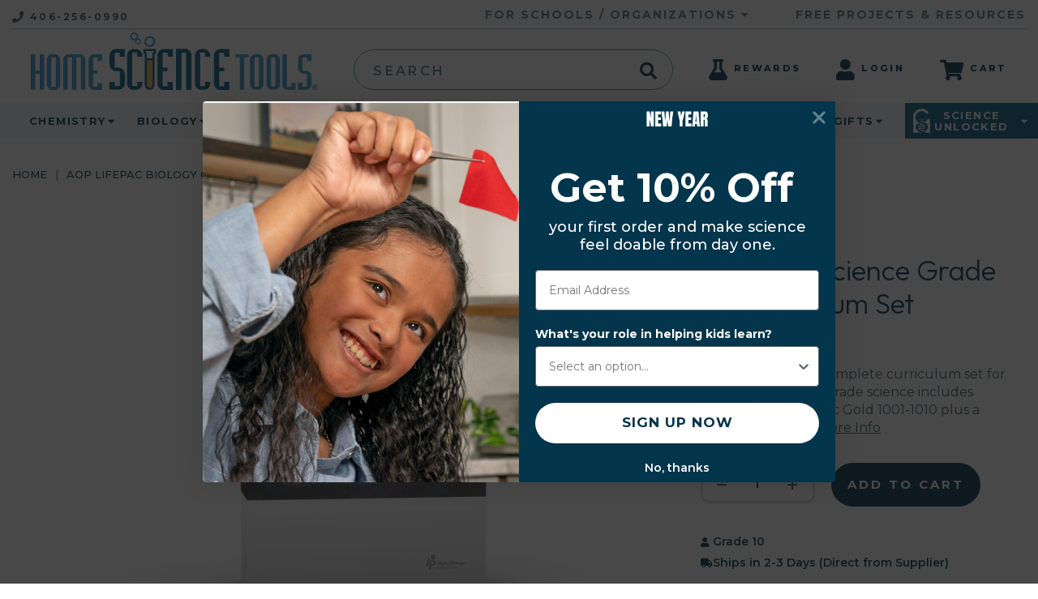

--- FILE ---
content_type: text/html; charset=UTF-8
request_url: https://www.homesciencetools.com/product/lifepac-science-10-curriculum-set/
body_size: 37077
content:


<!DOCTYPE html>
<html class="no-js" lang="en">
    <head>
        <title>Science LIFEPAC 10 Boxed Set</title>
        <meta  property="product:price:amount" content="108" /><meta  property="product:price:currency" content="USD" /><meta  property="og:url" content="https://www.homesciencetools.com/product/lifepac-science-10-curriculum-set/" /><meta  property="og:site_name" content="Home Science Tools" /><meta  name="description" content="Save 5% on this complete set! Topics include taxonomy, microbiology, cells, plants processes, human anatomy &amp; physiology, and more. Get the lab kit too."><link rel='canonical' href='https://www.homesciencetools.com/product/lifepac-science-10-curriculum-set/' /><meta  name='platform' content='bigcommerce.stencil' /><meta  property="og:type" content="product" />
<meta  property="og:title" content="LIFEPAC Science Grade 10 Curriculum Set" />
<meta  property="og:description" content="Save 5% on this complete set! Topics include taxonomy, microbiology, cells, plants processes, human anatomy &amp; physiology, and more. Get the lab kit too." />
<meta  property="og:image" content="https://cdn11.bigcommerce.com/s-ufhcuzfxw9/products/11688/images/19672/LIFEPAC_Science_Box_6789101112__23643.1687371720.500.750.jpg?c=2" />
<meta  property="pinterest:richpins" content="enabled" />
									<meta name="robots" content="INDEX, FOLLOW">
        <link rel="dns-prefetch preconnect" href="https://cdn11.bigcommerce.com/s-ufhcuzfxw9" crossorigin><link rel="dns-prefetch preconnect" href="https://fonts.googleapis.com/" crossorigin><link rel="dns-prefetch preconnect" href="https://fonts.gstatic.com/" crossorigin>
        <link rel="preload" href="https://cdn11.bigcommerce.com/s-ufhcuzfxw9/stencil/0c801730-d3a9-013e-b7cc-32fe1a9facfb/e/b49c5850-9af6-013e-7590-7660cc54c7fb/dist/theme-bundle.main.js" as="script" fetchpriority="high" />
        <link rel="preconnect" href="https://www.google.com" as="script" crossorigin />
        <link rel="preconnect" href="https://www.google-analytics.com" as="script" crossorigin />
        <link rel="preconnect" href="https://www.googletagmanager.com" as="script" crossorigin />
        
            <link
      rel="preload"
      as="image"
      fetchpriority="high"
      href="https://cdn11.bigcommerce.com/s-ufhcuzfxw9/images/stencil/500x659/products/11688/19672/LIFEPAC_Science_Box_6789101112__23643.1687371720.jpg?c=2"
      imagesrcset="https://cdn11.bigcommerce.com/s-ufhcuzfxw9/images/stencil/80w/products/11688/19672/LIFEPAC_Science_Box_6789101112__23643.1687371720.jpg?c=2 80w, https://cdn11.bigcommerce.com/s-ufhcuzfxw9/images/stencil/160w/products/11688/19672/LIFEPAC_Science_Box_6789101112__23643.1687371720.jpg?c=2 160w, https://cdn11.bigcommerce.com/s-ufhcuzfxw9/images/stencil/320w/products/11688/19672/LIFEPAC_Science_Box_6789101112__23643.1687371720.jpg?c=2 320w, https://cdn11.bigcommerce.com/s-ufhcuzfxw9/images/stencil/640w/products/11688/19672/LIFEPAC_Science_Box_6789101112__23643.1687371720.jpg?c=2 640w, https://cdn11.bigcommerce.com/s-ufhcuzfxw9/images/stencil/960w/products/11688/19672/LIFEPAC_Science_Box_6789101112__23643.1687371720.jpg?c=2 960w, https://cdn11.bigcommerce.com/s-ufhcuzfxw9/images/stencil/1280w/products/11688/19672/LIFEPAC_Science_Box_6789101112__23643.1687371720.jpg?c=2 1280w, https://cdn11.bigcommerce.com/s-ufhcuzfxw9/images/stencil/1920w/products/11688/19672/LIFEPAC_Science_Box_6789101112__23643.1687371720.jpg?c=2 1920w, https://cdn11.bigcommerce.com/s-ufhcuzfxw9/images/stencil/2560w/products/11688/19672/LIFEPAC_Science_Box_6789101112__23643.1687371720.jpg?c=2 2560w"
      imagesizes="(min-width: 1024px) 40vw, 90vw">

        <link href="https://cdn11.bigcommerce.com/s-ufhcuzfxw9/product_images/home-science-tools-favicon.png?t=1655293867" rel="shortcut icon" />
        <meta name="robots" content="max-snippet:-1, max-image-preview:large" />
        <meta name="viewport" content="width=device-width, initial-scale=1, maximum-scale=5" />
        <meta name="p:domain_verify" content="d46227959ead1c7beeb8e883a38d0d16" />
        <meta name="ahrefs-site-verification" content="51824ab42d0baee890a43d139feaf645d1cd558d3203578008dd129787412e3c" />
<!--Page Speed Optomized Loading For Home Science Tools-->
<!-- [STEP #1 Preconnect] -->
<link rel="preconnect"
href="https://fonts.gstatic.com"
fetchpriority="high"
crossorigin />
<!-- Preload Resouce-->
<link rel="preload"
as="style"
href="https://fonts.googleapis.com/css2?family=Montserrat:ital,wght@0,200;0,400;0,700;1,200;1,400;1,700&family=Outfit:wght@300;400&display=swap" />
<!-- Load Resource with media condition-->
<link rel="stylesheet"
href="https://fonts.googleapis.com/css2?family=Montserrat:ital,wght@0,200;0,400;0,700;1,200;1,400;1,700&family=Outfit:wght@300;400&display=swap"
media="none" onload="if(media!=='all')media='all'" />
<!-- NoScript included. -->
<noscript>
<link rel="stylesheet"
  href="https://fonts.googleapis.com/css2?family=Montserrat:ital,wght@0,200;0,400;0,700;1,200;1,400;1,700&family=Outfit:wght@300;400&display=swap" />
</noscript>
                <meta property="og:site_name" content="Home Science Tools" />
                <meta property="og:locale" content="en_US" />
                <meta property="og:type" content="website" />
                <meta property="og:title" content="Science LIFEPAC 10 Boxed Set" />
                <meta property="og:description" content="Save 5% on this complete set! Topics include taxonomy, microbiology, cells, plants processes, human anatomy &amp; physiology, and more. Get the lab kit too." />
                <meta property="og:image" content="http://cdn11.bigcommerce.com/s-ufhcuzfxw9/content/images/HST-Logo.svg" />
                <meta property="og:image:secure_url" content="https://cdn11.bigcommerce.com/s-ufhcuzfxw9/content/images/HST-Logo.svg" />
                <meta property="og:image:width" content="749" />
                <meta property="og:image:height" content="653" />
            <link rel="alternate" href="https://www.homesciencetools.com/product/lifepac-science-10-curriculum-set/" hreflang="en-us" />
            <link rel="alternate" href="https://www.homesciencetools.com/product/lifepac-science-10-curriculum-set/" hreflang="en-ca" />
            <meta property="og:description" content="Save 5% on this complete set! Topics include taxonomy, microbiology, cells, plants processes, human anatomy &amp; physiology, and more. Get the lab kit too." />

        <style>@font-face {font-family: 'hst'; src: url("https://cdn11.bigcommerce.com/s-ufhcuzfxw9/content/fonts/hst.eot?edq1gn"); src:  url("https://cdn11.bigcommerce.com/s-ufhcuzfxw9/content/fonts/hst.eot?edq1gn#iefix") format('embedded-opentype'), url("https://cdn11.bigcommerce.com/s-ufhcuzfxw9/content/fonts/hst.ttf?edq1gn") format('truetype'), url("https://cdn11.bigcommerce.com/s-ufhcuzfxw9/content/fonts/hst.woff?edq1gn") format('woff'), url("https://cdn11.bigcommerce.com/s-ufhcuzfxw9/content/fonts/hst.svg?edq1gn#hst") format('svg'); font-weight: normal; font-style: normal; font-display: block;}</style>
        <link data-stencil-stylesheet href="https://cdn11.bigcommerce.com/s-ufhcuzfxw9/stencil/0c801730-d3a9-013e-b7cc-32fe1a9facfb/e/b49c5850-9af6-013e-7590-7660cc54c7fb/css/theme-3a71ef80-d3a9-013e-89a9-7e823c6b477a.css" rel="stylesheet">
        <!-- Start Tracking Code for analytics_facebook -->

<script>
!function(f,b,e,v,n,t,s){if(f.fbq)return;n=f.fbq=function(){n.callMethod?n.callMethod.apply(n,arguments):n.queue.push(arguments)};if(!f._fbq)f._fbq=n;n.push=n;n.loaded=!0;n.version='2.0';n.queue=[];t=b.createElement(e);t.async=!0;t.src=v;s=b.getElementsByTagName(e)[0];s.parentNode.insertBefore(t,s)}(window,document,'script','https://connect.facebook.net/en_US/fbevents.js');

fbq('set', 'autoConfig', 'false', '1447057778659586');
fbq('dataProcessingOptions', ['LDU'], 0, 0);
fbq('init', '1447057778659586', {"external_id":"1f0a84c3-a549-4353-b983-bc2d859b90e8"});
fbq('set', 'agent', 'bigcommerce', '1447057778659586');

function trackEvents() {
    var pathName = window.location.pathname;

    fbq('track', 'PageView', {}, "");

    // Search events start -- only fire if the shopper lands on the /search.php page
    if (pathName.indexOf('/search.php') === 0 && getUrlParameter('search_query')) {
        fbq('track', 'Search', {
            content_type: 'product_group',
            content_ids: [],
            search_string: getUrlParameter('search_query')
        });
    }
    // Search events end

    // Wishlist events start -- only fire if the shopper attempts to add an item to their wishlist
    if (pathName.indexOf('/wishlist.php') === 0 && getUrlParameter('added_product_id')) {
        fbq('track', 'AddToWishlist', {
            content_type: 'product_group',
            content_ids: []
        });
    }
    // Wishlist events end

    // Lead events start -- only fire if the shopper subscribes to newsletter
    if (pathName.indexOf('/subscribe.php') === 0 && getUrlParameter('result') === 'success') {
        fbq('track', 'Lead', {});
    }
    // Lead events end

    // Registration events start -- only fire if the shopper registers an account
    if (pathName.indexOf('/login.php') === 0 && getUrlParameter('action') === 'account_created') {
        fbq('track', 'CompleteRegistration', {}, "");
    }
    // Registration events end

    

    function getUrlParameter(name) {
        var cleanName = name.replace(/[\[]/, '\[').replace(/[\]]/, '\]');
        var regex = new RegExp('[\?&]' + cleanName + '=([^&#]*)');
        var results = regex.exec(window.location.search);
        return results === null ? '' : decodeURIComponent(results[1].replace(/\+/g, ' '));
    }
}

if (window.addEventListener) {
    window.addEventListener("load", trackEvents, false)
}
</script>
<noscript><img height="1" width="1" style="display:none" alt="null" src="https://www.facebook.com/tr?id=1447057778659586&ev=PageView&noscript=1&a=plbigcommerce1.2&eid="/></noscript>

<!-- End Tracking Code for analytics_facebook -->

<!-- Start Tracking Code for analytics_googleanalytics4 -->

<script data-cfasync="false" src="https://cdn11.bigcommerce.com/shared/js/google_analytics4_bodl_subscribers-358423becf5d870b8b603a81de597c10f6bc7699.js" integrity="sha256-gtOfJ3Avc1pEE/hx6SKj/96cca7JvfqllWA9FTQJyfI=" crossorigin="anonymous"></script>
<script data-cfasync="false">
  (function () {
    window.dataLayer = window.dataLayer || [];

    function gtag(){
        dataLayer.push(arguments);
    }

    function initGA4(event) {
         function setupGtag() {
            function configureGtag() {
                gtag('js', new Date());
                gtag('set', 'developer_id.dMjk3Nj', true);
                gtag('config', 'G-550LP2X7PM');
            }

            var script = document.createElement('script');

            script.src = 'https://www.googletagmanager.com/gtag/js?id=G-550LP2X7PM';
            script.async = true;
            script.onload = configureGtag;

            document.head.appendChild(script);
        }

        setupGtag();

        if (typeof subscribeOnBodlEvents === 'function') {
            subscribeOnBodlEvents('G-550LP2X7PM', false);
        }

        window.removeEventListener(event.type, initGA4);
    }

    

    var eventName = document.readyState === 'complete' ? 'consentScriptsLoaded' : 'DOMContentLoaded';
    window.addEventListener(eventName, initGA4, false);
  })()
</script>

<!-- End Tracking Code for analytics_googleanalytics4 -->


<script type="text/javascript" src="https://checkout-sdk.bigcommerce.com/v1/loader.js" defer ></script>
<script src="https://www.google.com/recaptcha/api.js" async defer></script>
<script type="text/javascript">
var BCData = {"product_attributes":{"sku":"AO-SCI1015","upc":null,"mpn":null,"gtin":"9780867172454","weight":null,"base":true,"image":null,"price":{"without_tax":{"formatted":"$108.00","value":108,"currency":"USD"},"tax_label":"Tax"},"stock":null,"instock":true,"stock_message":null,"purchasable":true,"purchasing_message":null,"call_for_price_message":null}};
</script>
<!-- Google Tag Manager -->
<script data-cfasync="false">(function(w,d,s,l,i){w[l]=w[l]||[];w[l].push({'gtm.start':
new Date().getTime(),event:'gtm.js'});var f=d.getElementsByTagName(s)[0],
j=d.createElement(s),dl=l!='dataLayer'?'&l='+l:'';j.async=true;j.src=
'https://www.googletagmanager.com/gtm.js?id='+i+dl;f.parentNode.insertBefore(j,f);
})(window,document,'script','dataLayer','GTM-5KSG2SP');</script>
<!-- End Google Tag Manager --><script data-cfasync="false">
    (function(i,s,o,g,r,a,m){i['GoogleAnalyticsObject']=r;i[r]=i[r]||function(){
    (i[r].q=i[r].q||[]).push(arguments)},i[r].l=1*new Date();a=s.createElement(o),
    m=s.getElementsByTagName(o)[0];a.async=1;a.src=g;m.parentNode.insertBefore(a,m)
    })(window,document,'script','https://www.google-analytics.com/analytics.js','ga');
    ga('create', 'UA-272020-1', 'auto', {'allowLinker': true, 'useAmpClientId': true});
    ga('create', 'UA-272020-3', 'auto', {'name': 'ScienceBuddies', 'allowLinker': true, 'useAmpClientId': true});
    ga('require', 'linker');
    ga('ScienceBuddies.require', 'linker');
    ga('linker:autoLink', ['learning-center.homesciencetools.com'] );
    ga('require', 'GTM-MVNP5PK');
    ga('send', 'pageview');
    ga('ScienceBuddies.send', 'pageview');
    ga('require', 'ecommerce', 'ecommerce.js');
    ga('ScienceBuddies.require', 'ecommerce', 'ecommerce.js');
    function trackEcommerce() {
        this._addTrans = addTrans;
        this._addItem = addItems;
        this._trackTrans = trackTrans;
    }
    function addTrans(orderID,store,total,tax,shipping,city,state,country) {
        var data = {
            'id': orderID,
            'affiliation': store,
            'revenue': total,
            'tax': tax,
            'shipping': shipping,
            'city': city,
            'state': state,
            'country': country
        };
        ga('ecommerce:addTransaction', data);
        ga('ScienceBuddies.ecommerce:addTransaction', data);
    }
    function addItems(orderID,sku,product,variation,price,qty) {
        var data = {
            'id': orderID,
            'sku': sku,
            'name': product,
            'category': variation,
            'price': price,
            'quantity': qty
        };
        ga('ecommerce:addItem', data);
        ga('ScienceBuddies.ecommerce:addItem', data);
    }
    function trackTrans() {
        ga('ecommerce:send');
        ga('ScienceBuddies.ecommerce:send');
    }
    var pageTracker = new trackEcommerce();
    //<!-- End Google Analytics -->
</script><script src="https://cdn-widgetsrepository.yotpo.com/v1/loader/5GLODeo5gOkZGNo9sLCGCQ" async></script><script> 
if (window.location.hostname == 'www.britole.com') {
    window.location.href = window.location.href.replace('www.britole.com', window.atob('d3d3LmhvbWVzY2llbmNldG9vbHMuY29t'))
} else if (window.location.hostname == 'britole.com') {
    window.location.href = window.location.href.replace('britole.com', window.atob('aG9tZXNjaWVuY2V0b29scy5jb20='))
}
</script><script>
var wl=window.location, 
    host = wl.hostname, 
    loc=atob('aG9tZXNjaWVuY2V0b29scy5jb20='), 
    perm=atob('c3RvcmUtdWZoY3V6Znh3OQ==');
if (host.indexOf(loc) == -1 && host.indexOf(perm) == -1) {
    wl.href = 'https://www.' + loc + wl.pathname;
}
</script>
      <script type=text/javascript>  
      /* >> TriplePixel :: start*/ 
      window.TriplePixelData={TripleName:"store-ufhcuzfxw9.mybigcommerce.com",ver:"2.17",plat:"bigcommerce",isHeadless:false,product:{id:"11688",name:"LIFEPAC Science Grade 10 Curriculum Set",price:""},checkout:{id:"",ship_email:""},user:{em:""}},function(W,H,A,L,E,_,B,N){function O(U,T,P,H,R){void 0===R&&(R=!1),H=new XMLHttpRequest,P?(H.open("POST",U,!0),H.setRequestHeader("Content-Type","text/plain")):H.open("GET",U,!0),H.send(JSON.stringify(P||{})),H.onreadystatechange=function(){4===H.readyState&&200===H.status?(R=H.responseText,U.includes("/first")?eval(R):P||(N[B]=R)):(299<H.status||H.status<200)&&T&&!R&&(R=!0,O(U,T-1,P))}}if(N=window,!N[H+"sn"]){N[H+"sn"]=1,L=function(){return Date.now().toString(36)+"_"+Math.random().toString(36)};try{A.setItem(H,1+(0|A.getItem(H)||0)),(E=JSON.parse(A.getItem(H+"U")||"[]")).push({u:location.href,r:document.referrer,t:Date.now(),id:L()}),A.setItem(H+"U",JSON.stringify(E))}catch(e){}var i,m,p;A.getItem('"!nC`')||(_=A,A=N,A[H]||(E=A[H]=function(t,e,a){return void 0===a&&(a=[]),"State"==t?E.s:(W=L(),(E._q=E._q||[]).push([W,t,e].concat(a)),W)},E.s="Installed",E._q=[],E.ch=W,B="configSecurityConfModel",N[B]=1,O("https://conf.config-security.com/model",5),i=L(),m=A[atob("c2NyZWVu")],_.setItem("di_pmt_wt",i),p={id:i,action:"profile",avatar:_.getItem("auth-security_rand_salt_"),time:m[atob("d2lkdGg=")]+":"+m[atob("aGVpZ2h0")],host:A.TriplePixelData.TripleName,plat:A.TriplePixelData.plat,url:window.location.href.slice(0,500),ref:document.referrer,ver:A.TriplePixelData.ver},O("https://api.config-security.com/event",5,p),O("https://api.config-security.com/first?host=store-ufhcuzfxw9.mybigcommerce.com&plat=bigcommerce",5)))}}("","TriplePixel",localStorage); 
      /* << TriplePixel :: end*/ 
      </script><script src="https://cdn.noibu.com/collect-core.js"></script><script>
window.addEventListener('load', () => {

  const fetchCartData = async () => {
    const options = {
      method: "GET",
      headers: {
        Accept: "application/json",
        "Content-Type": "application/json",
      },
    };

    try {
      const response = await fetch(
        `${window.location.origin}/api/storefront/carts`,
        options
      );

      if (!response.ok) {
        console.error(
          `HTTP Error: ${response.status} - ${response.statusText}`
        );
        return undefined;
      }

      const data = await response.json();
      return data[0]; // Return the first cart if it exists, otherwise undefined
    } catch (error) {
      console.error("Fetch error:", error);
      return undefined;
    }
  };

  const fetchCheckout = async (checkoutId) => {
    const options = {
      method: "GET",
      headers: {
        Accept: "application/json",
        "Content-Type": "application/json",
      },
    };

    try {
      const url = `${window.location.origin}/api/storefront/checkouts/${checkoutId}`;
      const response = await fetch(url, options);

      if (!response.ok) {
        console.error(
          `HTTP Error: ${response.status} - ${response.statusText}`
        );
        return undefined;
      }

      const data = await response.json();
      return data;
    } catch (error) {
      console.error("Fetch error:", error);
      return undefined;
    }
  };

  const addCustomAttribute = (key, value) => {
    if (window.NOIBUJS) {
      window.NOIBUJS.addCustomAttribute(key, value);
    } else {
      window.addEventListener('noibuSDKReady', () => {
        window.NOIBUJS.addCustomAttribute(key, value);
      });
    }
  };

  if (typeof window.bodlEvents?.cart?.on === "function") {
    window.bodlEvents.cart.viewed(async (payload) => {

      const cartData = await fetchCartData();

      if (cartData) {
        sessionStorage.setItem("cartId", cartData?.id);
        addCustomAttribute("cartId", cartData?.id);
      }
    });
  }

  if (typeof window.bodlEvents?.checkout?.checkoutBegin === "function") {
    window.bodlEvents.checkout.checkoutBegin(async (payload) => {

      const cartId = sessionStorage.getItem("cartId");

      if (cartId) {
        addCustomAttribute("checkoutId", cartId);
      }
    });
  }

  if (typeof window.bodlEvents?.checkout?.orderPurchased === "function") {
    window.bodlEvents.checkout.orderPurchased((payload) => {
      addCustomAttribute("orderId", payload?.order_id?.toString());
    });
  }

  if (window?.bodl?.shopper?.customer_id) {
    addCustomAttribute("customerId", window.bodl.shopper.customer_id);
  }

  if (window?.bodl?.session?.id) {
    addCustomAttribute("sessionId", window.bodl.session.id);
  }
  
}, false)
</script>
    <script>
        async function handleHelpCode() {
            if (window.NOIBUJS?.requestHelpCode) {
                const helpCodeField = document.getElementById("help-code-field");
                if (helpCodeField != null) {
                    const helpCode = await window.NOIBUJS.requestHelpCode(false);
                    helpCodeField.innerText = helpCode;
                }
            }
        }

        if (window?.NOIBUJS) {
            handleHelpCode();
        } else {
            window.addEventListener('noibuSDKReady', handleHelpCode);
        }
    </script>

    <script>
        async function handleButtonHelpCode() {
            const button = document.getElementById("request-help-code");
            const label = document.getElementById("help-code-result");

            if (button != null && label != null) {
                button.addEventListener("click", async () => {
                    if (window.NOIBUJS?.requestHelpCode) {
                        const helpCode = await window.NOIBUJS.requestHelpCode(false);
                        label.innerText = helpCode;
                    }
                });
            }
        }

        if (window?.NOIBUJS) {
            handleButtonHelpCode();
        } else {
            window.addEventListener("noibuSDKReady", handleButtonHelpCode);
        }
    </script>

 <script data-cfasync="false" src="https://microapps.bigcommerce.com/bodl-events/1.9.4/index.js" integrity="sha256-Y0tDj1qsyiKBRibKllwV0ZJ1aFlGYaHHGl/oUFoXJ7Y=" nonce="" crossorigin="anonymous"></script>
 <script data-cfasync="false" nonce="">

 (function() {
    function decodeBase64(base64) {
       const text = atob(base64);
       const length = text.length;
       const bytes = new Uint8Array(length);
       for (let i = 0; i < length; i++) {
          bytes[i] = text.charCodeAt(i);
       }
       const decoder = new TextDecoder();
       return decoder.decode(bytes);
    }
    window.bodl = JSON.parse(decodeBase64("[base64]"));
 })()

 </script>

<script nonce="">
(function () {
    var xmlHttp = new XMLHttpRequest();

    xmlHttp.open('POST', 'https://bes.gcp.data.bigcommerce.com/nobot');
    xmlHttp.setRequestHeader('Content-Type', 'application/json');
    xmlHttp.send('{"store_id":"999322345","timezone_offset":"-7.0","timestamp":"2026-01-18T02:23:17.63552400Z","visit_id":"e1414ed1-43c2-4e6c-9c82-fece3750f17d","channel_id":1}');
})();
</script>

        
        <script async src="https://www.googletagmanager.com/gtag/js?id=AW-1072028329"></script>
        <script>
            window.lazySizesConfig = window.lazySizesConfig || {};window.lazySizesConfig.loadMode = 1;window.mc = window.mc || {};
            document.documentElement.className = document.documentElement.className.replace('no-js', 'js');
            window.dataLayer = window.dataLayer || []; function gtag(){dataLayer.push(arguments);} gtag('js', new Date()); gtag('config', 'AW-1072028329');
        </script>
        <script async src="https://cdn11.bigcommerce.com/s-ufhcuzfxw9/stencil/0c801730-d3a9-013e-b7cc-32fe1a9facfb/e/b49c5850-9af6-013e-7590-7660cc54c7fb/dist/theme-bundle.head_async.js"></script>
        <noscript><iframe src="https://www.googletagmanager.com/ns.html?id=GTM-5KSG2SP" height="0" width="0" style="display:none;visibility:hidden"></iframe></noscript>
        

        <script>bcJsContext = "{\"product\":{\"num_reviews\":0,\"add_this\":[{\"service\":\"facebook\",\"annotation\":\"\"},{\"service\":\"email\",\"annotation\":\"\"},{\"service\":\"print\",\"annotation\":\"\"},{\"service\":\"twitter\",\"annotation\":\"\"}],\"gtin\":\"9780867172454\",\"show_quantity_on_backorder\":true,\"brand\":{\"name\":\"Alpha Omega Publications\",\"url\":\"https://www.homesciencetools.com/brands/Alpha-Omega-Publications.html\"},\"id\":11688,\"bulk_discount_rates\":[],\"can_purchase\":true,\"meta_description\":\"Save 5% on this complete set! Topics include taxonomy, microbiology, cells, plants processes, human anatomy & physiology, and more. Get the lab kit too.\",\"category\":[\"Homeschool Curriculum & Kits/Shop All Science Curriculum & Kits\",\"AOP LIFEPAC Biology Grade 10 Curriculum\"],\"AddThisServiceButtonMeta\":\"\",\"main_image\":{\"data\":\"https://cdn11.bigcommerce.com/s-ufhcuzfxw9/images/stencil/{:size}/products/11688/19672/LIFEPAC_Science_Box_6789101112__23643.1687371720.jpg?c=2\",\"alt\":\"Alpha Omega LIFEPAC Curriculum Set Grade 10\"},\"add_to_wishlist_url\":\"/wishlist.php?action=add&product_id=11688\",\"custom_fields\":[{\"id\":\"507322\",\"name\":\"Short Description\",\"value\":\"Save 5% now! This complete curriculum set for Alpha Omega 10th grade science includes Lifepac Gold 1  Lifepac Gold 1001-1010 plus a Teacher's Guide.\"},{\"id\":\"507323\",\"name\":\"shipping note\",\"value\":\"This item ships directly from our supplier to a street address in the 50 US states and PR. This item ships via Ground Service only, regardless of the shipping method you select for other items in your order.\"},{\"id\":\"507324\",\"name\":\"Robots Meta Tag\",\"value\":\"INDEX, FOLLOW\"},{\"id\":\"507325\",\"name\":\"Age Appropriate Display\",\"value\":\"Grade 10\"},{\"id\":\"507326\",\"name\":\"Drop Ship\",\"value\":\"1\"},{\"id\":\"507327\",\"name\":\"Alternate Breadcrumb\",\"value\":\"Homeschool Curriculum & Kits/Lifepac\"},{\"id\":\"507328\",\"name\":\"Alternate Breadcrumb Link\",\"value\":\"/science-curriculum-kits/,/science-curriculum-kits/lifepac/\"},{\"id\":\"507329\",\"name\":\"Curr_Publisher\",\"value\":\"Alpha Omega\"},{\"id\":\"507330\",\"name\":\"Curr_Worldview\",\"value\":\"Christian\"},{\"id\":\"507331\",\"name\":\"Stock Date Added\",\"value\":\"2000-05-25 00:00:00.000\"},{\"id\":\"507332\",\"name\":\"Subject\",\"value\":\"Biology\"},{\"id\":\"507333\",\"name\":\"Facet -- Age | Grade\",\"value\":\"Age 14+ | 9th-12th\"},{\"id\":\"507334\",\"name\":\"Facet -- Topic\",\"value\":\"Biology/Life Science Curriculum/Kit\"},{\"id\":\"507335\",\"name\":\"Bundle Description\",\"value\":\"This complete curriculum set for Alpha Omega 10th grade science includes Lifepac Gold 1 Lifepac Gold 1001-1010 plus a Teacher's Guide.\"}],\"sku\":\"AO-SCI1015\",\"backorder_availability_prompt\":\"More available for backorder\",\"url\":\"https://www.homesciencetools.com/product/lifepac-science-10-curriculum-set/\",\"description\":\"<p><strong>DESCRIPTION</strong></p>\\n<div id=\\\"description\\\">\\n<p>This complete curriculum set for Alpha Omega 10th grade science includes Lifepac Gold 1001-1010 plus a Teacher's Guide. The Teacher's Guide includes Lifepac management, teacher notes, alternate tests, and all answer keys. Topics include taxonomy, basis of life, microbiology, cells, plants processes, human anatomy and physiology, inheritance, cell reproduction, energy and ecology, and biology applications. Order our <a href=\\\"https://www.homesciencetools.com/product/lifepac-science-10-lab-kit\\\">Lifepac Grade 10 Science Kit</a> separately.</p>\\n<p><span style=\\\"color: #ff0000;\\\" data-offset-key=\\\"abnsm-4-0\\\"><span data-text=\\\"true\\\"><strong>Please note: This item ships directly from our supplier. Review our shipping and returns policies for complete details before purchasing.</strong></span></span></p>\\n</div>\\n<p><strong>MORE INFORMATION BOX</strong></p>\\n<div id=\\\"more_information\\\">&nbsp;</div>\\n<p><strong>CONTENTS TAB</strong></p>\\n<div id=\\\"product_content\\\">&nbsp;</div>\\n<p><strong>SPECIFICATIONS TAB</strong></p>\\n<div id=\\\"in_depth_specs\\\">&nbsp;</div>\",\"show_backorder_message\":true,\"tags\":[],\"warranty\":\"\",\"price\":{\"without_tax\":{\"formatted\":\"$108.00\",\"value\":108,\"currency\":\"USD\"},\"tax_label\":\"Tax\"},\"height\":\"3.00\",\"detail_messages\":\"\",\"availability\":\"Ships in 2-3 Days (Direct from Supplier)\",\"page_title\":\"Science LIFEPAC 10 Boxed Set\",\"cart_url\":\"https://www.homesciencetools.com/cart.php\",\"show_backorder_availability_prompt\":true,\"max_purchase_quantity\":0,\"show_quantity_on_hand\":true,\"mpn\":null,\"upc\":null,\"options\":[],\"related_products\":[{\"id\":13478,\"sku\":\"AO-SCI1215\",\"name\":\"LIFEPAC Science Grade 12 Curriculum Set\",\"url\":\"https://www.homesciencetools.com/product/lifepac-science-12-curriculum-set/\",\"availability\":\"Ships in 2-3 Days (Direct from Supplier)\",\"rating\":null,\"brand\":{\"name\":\"Alpha Omega Publications\"},\"category\":[\"Homeschool Curriculum & Kits/Shop All Science Curriculum & Kits\",\"AOP LIFEPAC Physics Grade 12 Curriculum\"],\"summary\":\"DESCRIPTION\\n\\nThis complete curriculum set for Alpha Omega 12th grade science includes Lifepacs 1201-1210 plus a teacher's handbook, test key and answer key. Topics include kinematics, dynamics, work...\",\"image\":{\"data\":\"https://cdn11.bigcommerce.com/s-ufhcuzfxw9/images/stencil/{:size}/products/13478/19674/LIFEPAC_Science_Box_6789101112__60261.1687371799.jpg?c=2\",\"alt\":\"Alpha Omega LIFEPAC Curriculum Set Grade 12\"},\"images\":[{\"data\":\"https://cdn11.bigcommerce.com/s-ufhcuzfxw9/images/stencil/{:size}/products/13478/19674/LIFEPAC_Science_Box_6789101112__60261.1687371799.jpg?c=2\",\"alt\":\"Alpha Omega LIFEPAC Curriculum Set Grade 12\"}],\"date_added\":\"Aug 23rd 2017\",\"pre_order\":false,\"show_cart_action\":true,\"has_options\":false,\"stock_level\":null,\"low_stock_level\":null,\"qty_in_cart\":0,\"custom_fields\":[{\"id\":520059,\"name\":\"Short Description\",\"value\":\"Save 5% now! This complete curriculum set for Alpha Omega 12th grade science includes Lifepacs 1201-1210 plus a teacher's handbook, test key and answer key.\"},{\"id\":520060,\"name\":\"shipping note\",\"value\":\"This item ships directly from our supplier to a street address in the 50 US states and PR. This item ships via Ground Service only, regardless of the shipping method you select for other items in your order.\"},{\"id\":520061,\"name\":\"Robots Meta Tag\",\"value\":\"INDEX, FOLLOW\"},{\"id\":520062,\"name\":\"Age Appropriate Display\",\"value\":\"Grade 12\"},{\"id\":520063,\"name\":\"Drop Ship\",\"value\":\"1\"},{\"id\":520064,\"name\":\"Alternate Breadcrumb\",\"value\":\"Homeschool Curriculum & Kits/Lifepac\"},{\"id\":520065,\"name\":\"Alternate Breadcrumb Link\",\"value\":\"/science-curriculum-kits/,/science-curriculum-kits/lifepac/\"},{\"id\":520066,\"name\":\"Curr_Publisher\",\"value\":\"Alpha Omega\"},{\"id\":520067,\"name\":\"Curr_Subject\",\"value\":\"Physics\"},{\"id\":520068,\"name\":\"Curr_Worldview\",\"value\":\"Christian\"},{\"id\":520069,\"name\":\"Stock Date Added\",\"value\":\"2000-08-14 00:00:00.000\"},{\"id\":520070,\"name\":\"Subject\",\"value\":\"Physics\"},{\"id\":520071,\"name\":\"Facet -- Age | Grade\",\"value\":\"Age 14+ | 9th-12th\"},{\"id\":520072,\"name\":\"Facet -- Topic\",\"value\":\"Physics Curriculum/Kit\"},{\"id\":520073,\"name\":\"Bundle Description\",\"value\":\"This complete curriculum set for Alpha Omega 12th grade science includes Lifepacs 1201-1210 plus a teacher's handbook, test key and answer key.\"}],\"num_reviews\":null,\"weight\":{\"formatted\":\"4.30 LBS\",\"value\":4.3},\"demo\":false,\"add_to_cart_url\":\"https://www.homesciencetools.com/cart.php?action=add&product_id=13478\",\"price\":{\"without_tax\":{\"currency\":\"USD\",\"formatted\":\"$108.00\",\"value\":108},\"tax_label\":\"Tax\"},\"add_to_wishlist_url\":\"/wishlist.php?action=add&product_id=13478\"},{\"id\":12496,\"sku\":\"AO-SCI0915\",\"name\":\"LIFEPAC Science Grade 9 Curriculum Set\",\"url\":\"https://www.homesciencetools.com/product/lifepac-science-9-curriculum-set/\",\"availability\":\"Ships in 2-3 Days (Direct from Supplier)\",\"rating\":null,\"brand\":{\"name\":\"Alpha Omega Publications\"},\"category\":[\"Homeschool Curriculum & Kits/Shop All Science Curriculum & Kits\",\"AOP LIFEPAC General Science III Grade 9 Curriculum\"],\"summary\":\"DESCRIPTION\\n\\nThis complete curriculum set for Alpha Omega 9th grade science includes Lifepac Gold 901-910 plus a Teacher's Guide. The Teacher's Guide includes Lifepac management, teacher notes,...\",\"image\":{\"data\":\"https://cdn11.bigcommerce.com/s-ufhcuzfxw9/images/stencil/{:size}/products/12496/19671/LIFEPAC_Science_Box_6789101112__44755.1687371687.jpg?c=2\",\"alt\":\"Alpha Omega LIFEPAC Curriculum Set Grade 9\"},\"images\":[{\"data\":\"https://cdn11.bigcommerce.com/s-ufhcuzfxw9/images/stencil/{:size}/products/12496/19671/LIFEPAC_Science_Box_6789101112__44755.1687371687.jpg?c=2\",\"alt\":\"Alpha Omega LIFEPAC Curriculum Set Grade 9\"}],\"date_added\":\"Aug 23rd 2017\",\"pre_order\":false,\"show_cart_action\":true,\"has_options\":false,\"stock_level\":null,\"low_stock_level\":null,\"qty_in_cart\":0,\"custom_fields\":[{\"id\":513177,\"name\":\"Short Description\",\"value\":\"Save 5% now! This complete curriculum set for Alpha Omega 9th grade science includes Lifepac Gold 901-910 plus a Teacher's Guide.\"},{\"id\":513178,\"name\":\"shipping note\",\"value\":\"This item ships directly from our supplier to a street address in the 50 US states and PR. This item ships via Ground Service only, regardless of the shipping method you select for other items in your order.\"},{\"id\":513179,\"name\":\"Robots Meta Tag\",\"value\":\"INDEX, FOLLOW\"},{\"id\":513180,\"name\":\"Age Appropriate Display\",\"value\":\"Grade 9\"},{\"id\":513181,\"name\":\"Drop Ship\",\"value\":\"1\"},{\"id\":513182,\"name\":\"Alternate Breadcrumb\",\"value\":\"Homeschool Curriculum & Kits/Lifepac\"},{\"id\":513183,\"name\":\"Alternate Breadcrumb Link\",\"value\":\"/science-curriculum-kits/,/science-curriculum-kits/lifepac/\"},{\"id\":513184,\"name\":\"Curr_Publisher\",\"value\":\"Alpha Omega\"},{\"id\":513185,\"name\":\"Curr_Worldview\",\"value\":\"Christian\"},{\"id\":513186,\"name\":\"Stock Date Added\",\"value\":\"2000-05-16 00:00:00.000\"},{\"id\":513187,\"name\":\"Subject\",\"value\":\"General Science\"},{\"id\":513188,\"name\":\"Facet -- Topic\",\"value\":\"General Science Curriculum/Kit\"},{\"id\":513189,\"name\":\"Facet -- Age | Grade\",\"value\":\"Age 14+ | 9th-12th\"},{\"id\":513190,\"name\":\"Bundle Description\",\"value\":\"This complete curriculum set for Alpha Omega 9th grade science includes Lifepac Gold 901-910 plus a Teacher's Guide.\"}],\"num_reviews\":null,\"weight\":{\"formatted\":\"4.20 LBS\",\"value\":4.2},\"demo\":false,\"add_to_cart_url\":\"https://www.homesciencetools.com/cart.php?action=add&product_id=12496\",\"price\":{\"without_tax\":{\"currency\":\"USD\",\"formatted\":\"$108.00\",\"value\":108},\"tax_label\":\"Tax\"},\"add_to_wishlist_url\":\"/wishlist.php?action=add&product_id=12496\"},{\"id\":11122,\"sku\":\"AO-SCI0815\",\"name\":\"LIFEPAC Science Grade 8 Curriculum Set\",\"url\":\"https://www.homesciencetools.com/product/lifepac-science-8-curriculum-set/\",\"availability\":\"Ships in 2-3 Days (Direct from Supplier)\",\"rating\":null,\"brand\":{\"name\":\"Alpha Omega Publications\"},\"category\":[\"Homeschool Curriculum & Kits/Shop All Science Curriculum & Kits\",\"AOP LIFEPAC General Science II Grade 8 Curriculum\"],\"summary\":\"DESCRIPTION\\n\\nThis complete curriculum set for Alpha Omega 8th grade science includes Lifepac Gold 801-810 plus a Teacher's Guide. The Teacher's Guide includes Lifepac management, teacher notes,...\",\"image\":{\"data\":\"https://cdn11.bigcommerce.com/s-ufhcuzfxw9/images/stencil/{:size}/products/11122/19670/LIFEPAC_Science_Box_6789101112__60638.1687371597.jpg?c=2\",\"alt\":\"Alpha Omega Curriculum Set Grade 8\"},\"images\":[{\"data\":\"https://cdn11.bigcommerce.com/s-ufhcuzfxw9/images/stencil/{:size}/products/11122/19670/LIFEPAC_Science_Box_6789101112__60638.1687371597.jpg?c=2\",\"alt\":\"Alpha Omega Curriculum Set Grade 8\"}],\"date_added\":\"Aug 23rd 2017\",\"pre_order\":false,\"show_cart_action\":true,\"has_options\":false,\"stock_level\":null,\"low_stock_level\":null,\"qty_in_cart\":0,\"custom_fields\":[{\"id\":503196,\"name\":\"Short Description\",\"value\":\"Save 5% now! This complete curriculum set for Alpha Omega 8th grade science includes Lifepac Gold 801-810 plus a Teacher's Guide.\"},{\"id\":503197,\"name\":\"shipping note\",\"value\":\"This item ships directly from our supplier to a street address in the 50 US states and PR. This item ships via Ground Service only, regardless of the shipping method you select for other items in your order.\"},{\"id\":503198,\"name\":\"Robots Meta Tag\",\"value\":\"INDEX, FOLLOW\"},{\"id\":503199,\"name\":\"Age Appropriate Display\",\"value\":\"Grade 8\"},{\"id\":503200,\"name\":\"Drop Ship\",\"value\":\"1\"},{\"id\":503201,\"name\":\"Alternate Breadcrumb\",\"value\":\"Homeschool Curriculum & Kits/Lifepac\"},{\"id\":503202,\"name\":\"Alternate Breadcrumb Link\",\"value\":\"/science-curriculum-kits/,/science-curriculum-kits/lifepac/\"},{\"id\":503203,\"name\":\"Curr_Publisher\",\"value\":\"Alpha Omega\"},{\"id\":503204,\"name\":\"Curr_Worldview\",\"value\":\"Christian\"},{\"id\":503205,\"name\":\"Stock Date Added\",\"value\":\"2000-05-16 00:00:00.000\"},{\"id\":503206,\"name\":\"Subject\",\"value\":\"General Science\"},{\"id\":503207,\"name\":\"Facet -- Age | Grade\",\"value\":\"Age 11-13 | 6th-8th\"},{\"id\":503208,\"name\":\"Facet -- Topic\",\"value\":\"General Science Curriculum/Kit\"},{\"id\":503209,\"name\":\"Bundle Description\",\"value\":\"This complete curriculum set for Alpha Omega 8th grade science includes Lifepac Gold 801-810 plus a Teacher's Guide.\"}],\"num_reviews\":null,\"weight\":{\"formatted\":\"3.80 LBS\",\"value\":3.8},\"demo\":false,\"add_to_cart_url\":\"https://www.homesciencetools.com/cart.php?action=add&product_id=11122\",\"price\":{\"without_tax\":{\"currency\":\"USD\",\"formatted\":\"$108.00\",\"value\":108},\"tax_label\":\"Tax\"},\"add_to_wishlist_url\":\"/wishlist.php?action=add&product_id=11122\"},{\"id\":14602,\"sku\":\"AO-SCI0515\",\"name\":\"LIFEPAC Science Grade 5 Curriculum Set\",\"url\":\"https://www.homesciencetools.com/product/lifepac-science-5-curriculum-set/\",\"availability\":\"Ships in 2-3 Days (Direct from Supplier)\",\"rating\":null,\"brand\":{\"name\":\"Alpha Omega Publications\"},\"category\":[\"Homeschool Curriculum & Kits/Shop All Science Curriculum & Kits\",\"AOP LIFEPAC Science Grade 5 Curriculum\"],\"summary\":\"DESCRIPTION\\n\\nThis complete curriculum set for Alpha Omega 5th grade science includes Lifepac Gold 501-510 plus a Teacher's Guide. The Teacher's Guide includes Lifepac management, teacher notes,...\",\"image\":{\"data\":\"https://cdn11.bigcommerce.com/s-ufhcuzfxw9/images/stencil/{:size}/products/14602/19667/LIFEPAC_Science_Box_Grade_3_4_5__47180.1687371477.jpg?c=2\",\"alt\":\"Alpha Omega Curriculum Set Grade 5\"},\"images\":[{\"data\":\"https://cdn11.bigcommerce.com/s-ufhcuzfxw9/images/stencil/{:size}/products/14602/19667/LIFEPAC_Science_Box_Grade_3_4_5__47180.1687371477.jpg?c=2\",\"alt\":\"Alpha Omega Curriculum Set Grade 5\"}],\"date_added\":\"Aug 23rd 2017\",\"pre_order\":false,\"show_cart_action\":true,\"has_options\":false,\"stock_level\":null,\"low_stock_level\":null,\"qty_in_cart\":0,\"custom_fields\":[{\"id\":527794,\"name\":\"Short Description\",\"value\":\"Save 5% now! This complete curriculum set for Alpha Omega 5th grade science includes Lifepac Gold 501-510 plus a Teacher's Guide.\"},{\"id\":527795,\"name\":\"shipping note\",\"value\":\"This item ships directly from our supplier to a street address in the 50 US states and PR. This item ships via Ground Service only, regardless of the shipping method you select for other items in your order.\"},{\"id\":527796,\"name\":\"Robots Meta Tag\",\"value\":\"INDEX, FOLLOW\"},{\"id\":527797,\"name\":\"Age Appropriate Display\",\"value\":\"Grade 5\"},{\"id\":527798,\"name\":\"Drop Ship\",\"value\":\"1\"},{\"id\":527799,\"name\":\"Alternate Breadcrumb\",\"value\":\"Homeschool Curriculum & Kits/Lifepac\"},{\"id\":527800,\"name\":\"Alternate Breadcrumb Link\",\"value\":\"/science-curriculum-kits/,/science-curriculum-kits/lifepac/\"},{\"id\":527801,\"name\":\"Curr_Publisher\",\"value\":\"Alpha Omega\"},{\"id\":527802,\"name\":\"Curr_Worldview\",\"value\":\"Christian\"},{\"id\":527803,\"name\":\"Stock Date Added\",\"value\":\"2000-05-25 00:00:00.000\"},{\"id\":527804,\"name\":\"Subject\",\"value\":\"General Science\"},{\"id\":527805,\"name\":\"Facet -- Age | Grade\",\"value\":\"Age 8-10 | 3rd-5th\"},{\"id\":527806,\"name\":\"Facet -- Topic\",\"value\":\"General Science Curriculum/Kit\"},{\"id\":527807,\"name\":\"Bundle Description\",\"value\":\"This complete curriculum set for Alpha Omega 5th grade science includes Lifepac Gold 501-510 plus a Teacher's Guide.\"}],\"num_reviews\":null,\"weight\":{\"formatted\":\"4.40 LBS\",\"value\":4.4},\"demo\":false,\"add_to_cart_url\":\"https://www.homesciencetools.com/cart.php?action=add&product_id=14602\",\"price\":{\"without_tax\":{\"currency\":\"USD\",\"formatted\":\"$108.00\",\"value\":108},\"tax_label\":\"Tax\"},\"add_to_wishlist_url\":\"/wishlist.php?action=add&product_id=14602\"},{\"id\":11163,\"sku\":\"AO-SCI1115\",\"name\":\"LIFEPAC Science Grade 11 Curriculum Set\",\"url\":\"https://www.homesciencetools.com/product/lifepac-science-11-curriculum-set/\",\"availability\":\"Ships in 2-3 Days (Direct from Supplier)\",\"rating\":null,\"brand\":{\"name\":\"Alpha Omega Publications\"},\"category\":[\"Homeschool Curriculum & Kits/Shop All Science Curriculum & Kits\",\"AOP LIFEPAC Chemistry Grade 11 Curriculum\"],\"summary\":\"DESCRIPTION\\n\\nThis complete curriculum set for Alpha Omega 11th grade science includes Lifepac Gold 1101-1110 plus a Teacher's Guide. The Teacher's Guide includes Lifepac management, teacher notes,...\",\"image\":{\"data\":\"https://cdn11.bigcommerce.com/s-ufhcuzfxw9/images/stencil/{:size}/products/11163/19673/LIFEPAC_Science_Box_6789101112__10661.1687371759.jpg?c=2\",\"alt\":\"Alpha Omega LIFEPAC Curriculum Set Grade 11\"},\"images\":[{\"data\":\"https://cdn11.bigcommerce.com/s-ufhcuzfxw9/images/stencil/{:size}/products/11163/19673/LIFEPAC_Science_Box_6789101112__10661.1687371759.jpg?c=2\",\"alt\":\"Alpha Omega LIFEPAC Curriculum Set Grade 11\"}],\"date_added\":\"Aug 23rd 2017\",\"pre_order\":false,\"show_cart_action\":true,\"has_options\":false,\"stock_level\":null,\"low_stock_level\":null,\"qty_in_cart\":0,\"custom_fields\":[{\"id\":503500,\"name\":\"Short Description\",\"value\":\"Save 5% now! This complete curriculum set for Alpha Omega 11th grade science includes Lifepac Gold 1101-1110 plus a Teacher's Guide.\"},{\"id\":503501,\"name\":\"shipping note\",\"value\":\"This item ships directly from our supplier to a street address in the 50 US states and PR. This item ships via Ground Service only, regardless of the shipping method you select for other items in your order.\"},{\"id\":503502,\"name\":\"Robots Meta Tag\",\"value\":\"INDEX, FOLLOW\"},{\"id\":503503,\"name\":\"Age Appropriate Display\",\"value\":\"Grade 11\"},{\"id\":503504,\"name\":\"Drop Ship\",\"value\":\"1\"},{\"id\":503505,\"name\":\"Alternate Breadcrumb\",\"value\":\"Homeschool Curriculum & Kits/Lifepac\"},{\"id\":503506,\"name\":\"Alternate Breadcrumb Link\",\"value\":\"/science-curriculum-kits/,/science-curriculum-kits/lifepac/\"},{\"id\":503507,\"name\":\"Curr_Publisher\",\"value\":\"Alpha Omega\"},{\"id\":503508,\"name\":\"Curr_Subject\",\"value\":\"Chemistry\"},{\"id\":503509,\"name\":\"Curr_Worldview\",\"value\":\"Christian\"},{\"id\":503510,\"name\":\"Stock Date Added\",\"value\":\"2000-06-09 00:00:00.000\"},{\"id\":503511,\"name\":\"Subject\",\"value\":\"Chemistry\"},{\"id\":503512,\"name\":\"Facet -- Topic\",\"value\":\"Chemistry Curriculum/Kit\"},{\"id\":503513,\"name\":\"Facet -- Age | Grade\",\"value\":\"Age 14+ | 9th-12th\"},{\"id\":503514,\"name\":\"Bundle Description\",\"value\":\"This complete curriculum set for Alpha Omega 11th grade science includes Lifepac Gold 1101-1110 plus a Teacher's Guide.\"}],\"num_reviews\":null,\"weight\":{\"formatted\":\"5.20 LBS\",\"value\":5.2},\"demo\":false,\"add_to_cart_url\":\"https://www.homesciencetools.com/cart.php?action=add&product_id=11163\",\"price\":{\"without_tax\":{\"currency\":\"USD\",\"formatted\":\"$108.00\",\"value\":108},\"tax_label\":\"Tax\"},\"add_to_wishlist_url\":\"/wishlist.php?action=add&product_id=11163\"}],\"shipping_messages\":[],\"rating\":0,\"meta_keywords\":\"\",\"depth\":\"12.00\",\"show_quantity_input\":1,\"title\":\"LIFEPAC Science Grade 10 Curriculum Set\",\"gift_wrapping_available\":false,\"min_purchase_quantity\":0,\"customizations\":[],\"images\":[{\"data\":\"https://cdn11.bigcommerce.com/s-ufhcuzfxw9/images/stencil/{:size}/products/11688/19672/LIFEPAC_Science_Box_6789101112__23643.1687371720.jpg?c=2\",\"alt\":\"Alpha Omega LIFEPAC Curriculum Set Grade 10\"}],\"width\":\"9.00\"},\"customer\":null,\"themeSettings\":{\"hide_contact_us_page_heading\":false,\"optimizedCheckout-buttonPrimary-backgroundColorHover\":\"#666666\",\"optimizedCheckout-formChecklist-color\":\"#333333\",\"color-textHeading-h1\":\"#03354C\",\"homepage_new_products_column_count\":4,\"brandpage_products_per_page\":36,\"optimizedCheckout-colorFocus\":\"#4496f6\",\"fontSize-root\":\"16\",\"show_accept_amex\":false,\"optimizedCheckout-buttonPrimary-borderColorDisabled\":\"transparent\",\"homepage_top_products_count\":4,\"paymentbuttons-paypal-size\":\"responsive\",\"optimizedCheckout-buttonPrimary-backgroundColorActive\":\"#000000\",\"navUser-color\":\"#333333\",\"fontSize-h4\":\"21\",\"show_accept_amazonpay\":false,\"optimizedCheckout-buttonPrimary-colorHover\":\"#ffffff\",\"brand_size\":\"190x250\",\"optimizedCheckout-logo-position\":\"left\",\"optimizedCheckout-discountBanner-backgroundColor\":\"#e5e5e5\",\"color-textLink--hover\":\"#395663\",\"pdp-sale-price-label\":\"Now:\",\"optimizedCheckout-buttonSecondary-backgroundColorHover\":\"#f5f5f5\",\"optimizedCheckout-headingPrimary-font\":\"Google_Montserrat_400\",\"logo_size\":\"250x100\",\"optimizedCheckout-formField-backgroundColor\":\"#ffffff\",\"productpage_reviews_count\":9,\"optimizedCheckout-step-borderColor\":\"#dddddd\",\"show_accept_paypal\":false,\"paymentbuttons-paypal-label\":\"checkout\",\"paymentbuttons-paypal-shape\":\"rect\",\"optimizedCheckout-discountBanner-textColor\":\"#333333\",\"optimizedCheckout-backgroundImage-size\":\"1000x400\",\"pdp-retail-price-label\":\"MSRP:\",\"optimizedCheckout-buttonPrimary-font\":\"Google_Montserrat_700\",\"optimizedCheckout-formField-shadowColor\":\"transparent\",\"categorypage_products_per_page\":36,\"show_accept_discover\":false,\"paymentbuttons-paypal-layout\":\"horizontal\",\"homepage_featured_products_column_count\":4,\"optimizedCheckout-formField-errorColor\":\"#d14343\",\"optimizedCheckout-loadingToaster-backgroundColor\":\"#333333\",\"restrict_to_login\":false,\"show_accept_mastercard\":false,\"optimizedCheckout-link-font\":\"Google_Montserrat_400\",\"supported_payment_methods\":[\"card\",\"paypal\",\"stripev3\"],\"lazyload_mode\":\"lazyload+lqip\",\"carousel-title-color\":\"#444444\",\"show_accept_googlepay\":false,\"homepage_new_products_count\":5,\"color-textHeading-h6\":\"#03354C\",\"optimizedCheckout-buttonPrimary-borderColorActive\":\"transparent\",\"color-grey\":\"#4f7a92\",\"optimizedCheckout-step-textColor\":\"#ffffff\",\"optimizedCheckout-formField-borderColor\":\"#cccccc\",\"color-textHeading-h2\":\"#03354C\",\"show_product_dimensions\":false,\"optimizedCheckout-link-color\":\"#476bef\",\"optimizedCheckout-headingSecondary-font\":\"Google_Montserrat_400\",\"pdp-non-sale-price-label\":\"Was:\",\"optimizedCheckout-headingSecondary-color\":\"#333333\",\"default_image_brand\":\"img/BrandDefault.gif\",\"card-title-color\":\"#333333\",\"product_list_display_mode\":\"grid\",\"optimizedCheckout-link-hoverColor\":\"#002fe1\",\"fontSize-h5\":\"16\",\"product_size\":\"500x659\",\"paymentbuttons-paypal-color\":\"gold\",\"homepage_show_carousel\":true,\"optimizedCheckout-body-backgroundColor\":\"#ffffff\",\"header-backgroundColor\":\"#ffffff\",\"paymentbuttons-paypal-tagline\":false,\"price_ranges\":true,\"productpage_videos_count\":8,\"optimizedCheckout-buttonSecondary-borderColorHover\":\"#999999\",\"optimizedCheckout-discountBanner-iconColor\":\"#333333\",\"optimizedCheckout-buttonSecondary-borderColor\":\"#cccccc\",\"optimizedCheckout-loadingToaster-textColor\":\"#ffffff\",\"optimizedCheckout-buttonPrimary-colorDisabled\":\"#ffffff\",\"optimizedCheckout-formField-placeholderColor\":\"#999999\",\"default_image_gift_certificate\":\"img/GiftCertificate.png\",\"social_icon_placement_top\":false,\"blog_size\":\"190x250\",\"show_product_weight\":true,\"shop_by_price_visibility\":true,\"optimizedCheckout-buttonSecondary-colorActive\":\"#000000\",\"optimizedCheckout-orderSummary-backgroundColor\":\"#ffffff\",\"color-info\":\"#406de9\",\"product_layout_view\":\"grid\",\"optimizedCheckout-formChecklist-backgroundColorSelected\":\"#f5f5f5\",\"show_product_quick_view\":true,\"hide_content_navigation\":false,\"pdp-price-label\":\"\",\"show_copyright_footer\":true,\"swatch_option_size\":\"38x38\",\"optimizedCheckout-orderSummary-borderColor\":\"#dddddd\",\"carousel-description-color\":\"#333333\",\"optimizedCheckout-formChecklist-backgroundColor\":\"#ffffff\",\"fontSize-h2\":\"46\",\"optimizedCheckout-step-backgroundColor\":\"#757575\",\"optimizedCheckout-headingPrimary-color\":\"#333333\",\"color-textBase\":\"#395663\",\"color-warning\":\"#f1a500\",\"productgallery_size\":\"500x659\",\"searchpage_products_per_page\":36,\"optimizedCheckout-formField-inputControlColor\":\"#476bef\",\"optimizedCheckout-contentPrimary-color\":\"#333333\",\"optimizedCheckout-buttonSecondary-font\":\"Google_Montserrat_700\",\"storeName-color\":\"#333333\",\"optimizedCheckout-backgroundImage\":\"\",\"color-greyLightest\":\"#5cbceb\",\"optimizedCheckout-header-backgroundColor\":\"#f5f5f5\",\"productpage_related_products_count\":10,\"fontSize-h6\":\"25\",\"optimizedCheckout-buttonSecondary-backgroundColorActive\":\"#e5e5e5\",\"color-textLink\":\"#395663\",\"color-textHeading-h3\":\"#03354C\",\"paymentbuttons-paypal-fundingicons\":false,\"carousel-arrow-color\":\"#757575\",\"productpage_similar_by_views_count\":10,\"pdp-custom-fields-tab-label\":\"Additional Information\",\"optimizedCheckout-buttonPrimary-color\":\"#ffffff\",\"product_sale_badges\":\"none\",\"default_image_product\":\"img/ProductDefault.gif\",\"color-textHeading-h4\":\"#03354C\",\"optimizedCheckout-buttonPrimary-colorActive\":\"#ffffff\",\"optimizedCheckout-formChecklist-borderColor\":\"#cccccc\",\"fontSize-h1\":\"65\",\"homepage_featured_products_count\":4,\"optimizedCheckout-buttonPrimary-backgroundColorDisabled\":\"#cccccc\",\"hide_minicart\":false,\"optimizedCheckout-buttonPrimary-borderColorHover\":\"transparent\",\"show_product_quantity_box\":true,\"color-success\":\"#f5b03d\",\"geotrust_ssl_common_name\":\"\",\"hide_category_blocks\":true,\"optimizedCheckout-header-borderColor\":\"#dddddd\",\"zoom_size\":\"1280x1280\",\"optimizedCheckout-buttonSecondary-backgroundColor\":\"#ffffff\",\"productview_thumb_size\":\"50x50\",\"fontSize-h3\":\"35\",\"carousel-bgColor\":\"#ffffff\",\"optimizedCheckout-buttonPrimary-backgroundColor\":\"#333333\",\"color-secondary\":\"#5fb19a\",\"body-bg\":\"#ffffff\",\"optimizedCheckout-contentSecondary-font\":\"Google_Montserrat_400\",\"color-primary\":\"#E42A11\",\"optimizedCheckout-contentPrimary-font\":\"Google_Montserrat_400\",\"homepage_top_products_column_count\":4,\"supported_card_type_icons\":[\"american_express\",\"diners\",\"discover\",\"mastercard\",\"visa\"],\"su_bogo\":false,\"optimizedCheckout-formField-textColor\":\"#333333\",\"optimizedCheckout-buttonSecondary-colorHover\":\"#333333\",\"hide_breadcrumbs\":false,\"homepage_stretch_carousel_images\":false,\"optimizedCheckout-contentSecondary-color\":\"#757575\",\"card-title-color-hover\":\"#757575\",\"thumb_size\":\"100x100\",\"optimizedCheckout-buttonPrimary-borderColor\":\"#333333\",\"optimizedCheckout-buttonSecondary-borderColorActive\":\"#757575\",\"hide_blog_page_heading\":false,\"optimizedCheckout-header-textColor\":\"#333333\",\"hide_category_page_heading\":false,\"show_accept_visa\":false,\"show_product_reviews_tabs\":false,\"optimizedCheckout-form-textColor\":\"#666666\",\"optimizedCheckout-buttonSecondary-color\":\"#333333\",\"geotrust_ssl_seal_size\":\"M\",\"productthumb_size\":\"200x200\",\"color-error\":\"#03354c\",\"homepage_blog_posts_count\":3,\"color-textHeading-h5\":\"#03354C\"},\"genericError\":\"Oops! Something went wrong.\",\"maintenanceMode\":[],\"urls\":{\"home\":\"https://www.homesciencetools.com/\",\"account\":{\"index\":\"/account.php\",\"orders\":{\"all\":\"/account.php?action=order_status\",\"completed\":\"/account.php?action=view_orders\",\"save_new_return\":\"/account.php?action=save_new_return\"},\"update_action\":\"/account.php?action=update_account\",\"returns\":\"/account.php?action=view_returns\",\"addresses\":\"/account.php?action=address_book\",\"inbox\":\"/account.php?action=inbox\",\"send_message\":\"/account.php?action=send_message\",\"add_address\":\"/account.php?action=add_shipping_address\",\"wishlists\":{\"all\":\"/wishlist.php\",\"add\":\"/wishlist.php?action=addwishlist\",\"edit\":\"/wishlist.php?action=editwishlist\",\"delete\":\"/wishlist.php?action=deletewishlist\"},\"details\":\"/account.php?action=account_details\",\"recent_items\":\"/account.php?action=recent_items\",\"payment_methods\":{\"all\":\"/account.php?action=payment_methods\"}},\"brands\":\"https://www.homesciencetools.com/brands/\",\"gift_certificate\":{\"purchase\":\"/giftcertificates.php\",\"redeem\":\"/giftcertificates.php?action=redeem\",\"balance\":\"/giftcertificates.php?action=balance\"},\"auth\":{\"login\":\"/login.php\",\"check_login\":\"/login.php?action=check_login\",\"create_account\":\"/login.php?action=create_account\",\"save_new_account\":\"/login.php?action=save_new_account\",\"forgot_password\":\"/login.php?action=reset_password\",\"send_password_email\":\"/login.php?action=send_password_email\",\"save_new_password\":\"/login.php?action=save_new_password\",\"logout\":\"/login.php?action=logout\"},\"product\":{\"post_review\":\"/postreview.php\"},\"cart\":\"/cart.php\",\"checkout\":{\"single_address\":\"/checkout\",\"multiple_address\":\"/checkout.php?action=multiple\"},\"rss\":{\"products\":[]},\"contact_us_submit\":\"/pages.php?action=sendContactForm\",\"search\":\"/search.php\",\"compare\":\"/compare\",\"sitemap\":\"/sitemap.php\",\"subscribe\":{\"action\":\"/subscribe.php\"}},\"secureBaseUrl\":\"https://www.homesciencetools.com\",\"cartId\":null,\"template\":\"pages/product\",\"validationDictionaryJSON\":\"{\\\"locale\\\":\\\"en\\\",\\\"locales\\\":{\\\"validation_messages.valid_email\\\":\\\"en\\\",\\\"validation_messages.password\\\":\\\"en\\\",\\\"validation_messages.password_match\\\":\\\"en\\\",\\\"validation_messages.invalid_password\\\":\\\"en\\\",\\\"validation_messages.field_not_blank\\\":\\\"en\\\",\\\"validation_messages.certificate_amount\\\":\\\"en\\\",\\\"validation_messages.certificate_amount_range\\\":\\\"en\\\",\\\"validation_messages.price_min_evaluation\\\":\\\"en\\\",\\\"validation_messages.price_max_evaluation\\\":\\\"en\\\",\\\"validation_messages.price_min_not_entered\\\":\\\"en\\\",\\\"validation_messages.price_max_not_entered\\\":\\\"en\\\",\\\"validation_messages.price_invalid_value\\\":\\\"en\\\"},\\\"translations\\\":{\\\"validation_messages.valid_email\\\":\\\"You must enter a valid email.\\\",\\\"validation_messages.password\\\":\\\"You must enter a password.\\\",\\\"validation_messages.password_match\\\":\\\"Your passwords do not match.\\\",\\\"validation_messages.invalid_password\\\":\\\"Passwords must be at least 7 characters and contain both alphabetic and numeric characters.\\\",\\\"validation_messages.field_not_blank\\\":\\\" field cannot be blank.\\\",\\\"validation_messages.certificate_amount\\\":\\\"You must enter a gift certificate amount.\\\",\\\"validation_messages.certificate_amount_range\\\":\\\"You must enter a certificate amount between [MIN] and [MAX]\\\",\\\"validation_messages.price_min_evaluation\\\":\\\"Min. price must be less than max. price.\\\",\\\"validation_messages.price_max_evaluation\\\":\\\"Min. price must be less than max. price.\\\",\\\"validation_messages.price_min_not_entered\\\":\\\"Min. price is required.\\\",\\\"validation_messages.price_max_not_entered\\\":\\\"Max. price is required.\\\",\\\"validation_messages.price_invalid_value\\\":\\\"Input must be greater than 0.\\\"}}\",\"validationFallbackDictionaryJSON\":\"{\\\"locale\\\":\\\"en\\\",\\\"locales\\\":{\\\"validation_fallback_messages.valid_email\\\":\\\"en\\\",\\\"validation_fallback_messages.password\\\":\\\"en\\\",\\\"validation_fallback_messages.password_match\\\":\\\"en\\\",\\\"validation_fallback_messages.invalid_password\\\":\\\"en\\\",\\\"validation_fallback_messages.field_not_blank\\\":\\\"en\\\",\\\"validation_fallback_messages.certificate_amount\\\":\\\"en\\\",\\\"validation_fallback_messages.certificate_amount_range\\\":\\\"en\\\",\\\"validation_fallback_messages.price_min_evaluation\\\":\\\"en\\\",\\\"validation_fallback_messages.price_max_evaluation\\\":\\\"en\\\",\\\"validation_fallback_messages.price_min_not_entered\\\":\\\"en\\\",\\\"validation_fallback_messages.price_max_not_entered\\\":\\\"en\\\",\\\"validation_fallback_messages.price_invalid_value\\\":\\\"en\\\"},\\\"translations\\\":{\\\"validation_fallback_messages.valid_email\\\":\\\"You must enter a valid email.\\\",\\\"validation_fallback_messages.password\\\":\\\"You must enter a password.\\\",\\\"validation_fallback_messages.password_match\\\":\\\"Your passwords do not match.\\\",\\\"validation_fallback_messages.invalid_password\\\":\\\"Passwords must be at least 7 characters and contain both alphabetic and numeric characters.\\\",\\\"validation_fallback_messages.field_not_blank\\\":\\\" field cannot be blank.\\\",\\\"validation_fallback_messages.certificate_amount\\\":\\\"You must enter a gift certificate amount.\\\",\\\"validation_fallback_messages.certificate_amount_range\\\":\\\"You must enter a certificate amount between [MIN] and [MAX]\\\",\\\"validation_fallback_messages.price_min_evaluation\\\":\\\"Min. price must be less than max. price.\\\",\\\"validation_fallback_messages.price_max_evaluation\\\":\\\"Min. price must be less than max. price.\\\",\\\"validation_fallback_messages.price_min_not_entered\\\":\\\"Min. price is required.\\\",\\\"validation_fallback_messages.price_max_not_entered\\\":\\\"Max. price is required.\\\",\\\"validation_fallback_messages.price_invalid_value\\\":\\\"Input must be greater than 0.\\\"}}\",\"validationDefaultDictionaryJSON\":\"{\\\"locale\\\":\\\"en\\\",\\\"locales\\\":{},\\\"translations\\\":{}}\",\"storefrontAPIToken\":\"eyJ0eXAiOiJKV1QiLCJhbGciOiJFUzI1NiJ9.[base64].EwmFh_l6N8yeNr3cEnk67Btn7VVW10wVRPh7eth1nGbrUv6Plj_fNWR2WzWlI-GqKfs8My5iqjrBGysthwYxRw\"}";var storeHash = "ufhcuzfxw9";</script>
    </head>

    <body class="page_type-product template_file-pages_product  ">
    	<div id="evenflow">
            <p id="skiptocontent" class="ax-bar"><a href="#main" class="btn-skip">Skip to Main Content</a></p>
            <div id="sitewide-banner-top" class="top-banner" role="complementary" aria-label="top banner"></div>
<header class="header">
		<div class="phone-wrap">
			<a href="tel:406-256-0990" class="phone-link"><i class="fas fa-phone"></i> <span>406-256-0990</span></a>
		</div>
		<div id="top-tier">
			<nav aria-label="school navigation">
				<ul>
					<li class="drop-link">
						<a href="/schools-organizations">For Schools / Organizations <i class="fas fa-caret-down"></i></a>
						<ul class="drop-nav">
							<li><a href="/k12-eprocurement/">K12 eProcurement Site</a></li>
							<li><a href="/school-catalog/">School Catalog</a></li>
							<li><a href="/k-12-expanded-learning-programs/">Expanded Learning Programs</a></li>
							<li><a href="/purchase-orders/">Purchase Orders</a></li>
							<li><a href="/state-sales-tax/">State Sales Tax</a></li>
							<li><a href="/quick-order/">Quick Order</a></li>
						</ul>
					</li>
				</ul>
				<a href="https://learning-center.homesciencetools.com">Free Projects & Resources</a>
			</nav>
		</div>

    <div class="navbar navbar-expand-xl d-block" aria-label="main navigation" role="navigation">

        <div id="primaryNavBar">
            <div id="home-logo">
							<a href="/" class="navbar-brand p-0">
								<img src="https://cdn11.bigcommerce.com/s-ufhcuzfxw9/content/images/HST-Logo.svg" alt="Home Science Tools" />
								<span class="sr-only">Shop for Science Supplies</span>
							</a>
            </div>

						<div id="search-query-wrap">
	<div id="searchspring-searchbar"></div>
</div>



						<div id="nav-left">
							<nav class="nav-secondary" aria-label="Secondary Menu Tools">
		<ul class="nav align-items-center justify-content-center justify-content-xxl-end">
		<li class="nav-item nav-item--phone">
			<a class="nav-link" href="tel:406-256-0990" aria-label="Call Us"><i class="fas fa-phone fa-flip-horizontal"></i><span class="sr-only">Call Us</span></a>
		</li>

		<li id="rewards-hover" class="nav-item nav-item--rewards position-relative">
			<a class="nav-link" href="/rewards/" aria-label="Rewards"><i class="fas fa-flask"></i><span>Rewards</span></a>
			<div id="rewards-dropdown" class="dropdown-menu" data-dropdown-content role="document" tabindex="0" aria-hidden="true">
				<ul>
					<li>
							<a href="/rewards/"><span>Earn Rewards</span></a>
					</li>
					<li>
							<a href="/refer-a-friend/"><span>Refer a Friend</span></a>
					</li>
				</ul>
			</div>
		</li>

		<li id="account-hover" class="nav-item nav-item--account position-relative">
			<a class="nav-link" href="/login.php" aria-label="Login"><i class="fas fa-user"></i><span>Login</span></a>
		</li>
		
		<li class="nav-item nav-item--cart">
			<a class="nav-link" href="/cart.php" aria-label="Cart" data-cart-preview data-dropdown="cart-preview-dropdown" data-options="align:right">
				<i class="fas fa-shopping-cart"></i><span>Cart</span><span class="badge badge-pill cart-quantity"></span>
			</a>
			<div class="dropdown-menu bundle-page" id="cart-preview-dropdown" data-dropdown-content-not aria-hidden="true"></div>
		</li>
		
	</ul>
</nav>

							<div id="mobile-logo">
								<a href="/" class="navbar-brand p-0">
									<img src="https://cdn11.bigcommerce.com/s-ufhcuzfxw9/content/images/HST-Mini-Logo.svg" alt="Home Science Tools" />
									<span class="sr-only">Home Science Tools</span>
								</a>
							</div>

							<button class="navbar-toggler navbar-button" aria-expanded="false" aria-label="Toggle Navigation">
								<span class="navbar-toggler-icon"></span>
							</button>
						</div>
        </div>
    </div>
		<nav class="nav-primary" aria-label="Main Navigation Menu">
	<ul class="nav">

		<li class="nav-item">
			<a class="nav-link no-link" href="/chemistry/"><span>Chemistry</span> <span tabindex="0" aria-label="toggle menu" class="more"><i class="fal fa-plus" aria-hidden="true"></i></span></a>
			<div class="nav-submenu" tabindex="-1">
				<div id="shop-chemistry-new" class="sub-menu-wrap shop-new">
					<div class="panels-wrap-new">
					
						<div class="nav-header">
							<p class="h3"><a href="/chemistry/"><span>Shop All Chemistry</span> <i class="ico-science"></i></a></p>
						</div>
						
						<div id="chemistry-panel" class="panel active">
							<div class="ul-1-wrap ul-wrap-new">
								<ul class="cats ul-1">
										<li class="all-mobile no-drop"><a href="/chemistry/">All Chemistry</a></li>
										<li data-id="1184" class="no-drop">
											<a href="https://www.homesciencetools.com/chemistry/chemicals/"><span>Chemicals</span></a>
										</li>
										<li data-id="1199" class="no-drop">
											<a href="https://www.homesciencetools.com/chemistry/chemistry-kits/"><span>Chemistry Kits</span></a>
										</li>
										<li data-id="1437" class="no-drop">
											<a href="https://www.homesciencetools.com/chemistry/safety-equipment/"><span>Safety Equipment</span></a>
										</li>
										<li data-id="1220" class="no-drop">
											<a href="https://www.homesciencetools.com/chemistry/lab-equipment/general-lab-supplies/"><span>Lab Supplies</span></a>
										</li>
										<li data-id="1786" class="no-drop">
											<a href="https://www.homesciencetools.com/chemistry/chemistry-curriculum-lab-kits/"><span>Chemistry Curriculum &amp; Lab Kits</span></a>
										</li>
								</ul>
							
								<ul class="cats ul-1">
									<li data-id="1182">
										<a href="/chemistry/glassware-plasticware/" class="no-link"><span>Glassware & Plasticware</span></a>
										<span class="sub-more" role="button" aria-expanded="false"><i class="fal fa-plus" aria-hidden="true"></i></span>
										<ul class="sub-cats">
											<li class="all-mobile no-drop"><a href="/chemistry/glassware-plasticware/">All Glassware & Plasticware</a></li>
											<li data-id="1552"><a href="https://www.homesciencetools.com/chemistry/glassware-plasticware/beakers/"><span>Beakers</span></a></li>
											<li data-id="1223"><a href="https://www.homesciencetools.com/chemistry/glassware-plasticware/flasks/"><span>Flasks</span></a></li>
											<li data-id="1460"><a href="https://www.homesciencetools.com/chemistry/glassware-plasticware/graduated-cylinders/"><span>Graduated Cylinders</span></a></li>
											<li data-id="1356"><a href="https://www.homesciencetools.com/chemistry/glassware-plasticware/pyrex-glassware-lab/"><span>Pyrex Lab Glassware</span></a></li>
											<li data-id="1396"><a href="https://www.homesciencetools.com/chemistry/glassware-plasticware/test-tubes/"><span>Test Tubes</span></a></li>
											<li data-id="1447"><a href="https://www.homesciencetools.com/chemistry/glassware-plasticware/burettes-pipettes-droppers/"><span>Burettes, Pipettes &amp; Droppers</span></a></li>
											<li data-id="1360"><a href="https://www.homesciencetools.com/chemistry/glassware-plasticware/bottles-jars/"><span>Bottles &amp; Jars</span></a></li>
											<li data-id="1547"><a href="https://www.homesciencetools.com/chemistry/glassware-plasticware/evaporating-dishes-spot-plates/"><span>Evaporating Dishes &amp; Spot Plates</span></a></li>
											<li data-id="1340"><a href="https://www.homesciencetools.com/chemistry/glassware-plasticware/crucibles/"><span>Crucibles</span></a></li>
										</ul>
									</li>
								</ul>

								<ul class="cats ul-1">
									<li data-id="1198">
										<a href="/chemistry/lab-equipment/" class="no-link"><span>Lab Equipment</span></a>
										<span class="sub-more" role="button" aria-expanded="false"><i class="fal fa-plus" aria-hidden="true"></i></span>
										<ul class="sub-cats">
											<li class="all-mobile no-drop"><a href="/chemistry/lab-equipment/">All Lab Equipment</a></li>
											<li data-id="1298"><a href="https://www.homesciencetools.com/chemistry/lab-equipment/burners-hot-plates-lamps/"><span>Alcohol Lamps, Burners, Hotplates</span></a></li>
											<li data-id="1375"><a href="https://www.homesciencetools.com/chemistry/lab-equipment/balances-digital-scales/"><span>Digital Scales &amp; Balances</span></a></li>
											<li data-id="1480"><a href="https://www.homesciencetools.com/chemistry/lab-equipment/funnels-filter-paper/"><span>Funnels &amp; Filter Paper</span></a></li>
											<li data-id="1317"><a href="https://www.homesciencetools.com/chemistry/lab-equipment/glass-rubber-tubing/"><span>Glass &amp; Rubber Tubing</span></a></li>
											<li data-id="1366"><a href="https://www.homesciencetools.com/chemistry/lab-equipment/models-periodic-tables/"><span>Models &amp; Periodic Tables</span></a></li>
											<li data-id="1194"><a href="https://www.homesciencetools.com/chemistry/lab-equipment/mortar-pestles/"><span>Mortar &amp; Pestles</span></a></li>
											<li data-id="1517"><a href="https://www.homesciencetools.com/chemistry/lab-equipment/ring-stand-clamps-supports/"><span>Ring Stands, Clamps &amp; Supports</span></a></li>
											<li data-id="1504"><a href="https://www.homesciencetools.com/chemistry/lab-equipment/stoppers-corks/"><span>Stoppers &amp; Corks</span></a></li>
											<li data-id="1364"><a href="https://www.homesciencetools.com/chemistry/lab-equipment/thermometers/"><span>Thermometers</span></a></li>
											<li data-id="1399"><a href="https://www.homesciencetools.com/chemistry/lab-equipment/organic-chemistry-glassware/"><span>Organic Chemistry Equipment</span></a></li>
											<li data-id="1438"><a href="https://www.homesciencetools.com/chemistry/lab-equipment/distillation-equipment/"><span>Distillation Glassware &amp; Equipment</span></a></li>
										</ul>
									</li>
								</ul>
							
							</div>
							<div class="new-nav-image">
								<img class="deferred" data-sizes="auto" src="https://cdn11.bigcommerce.com/s-ufhcuzfxw9/stencil/0c801730-d3a9-013e-b7cc-32fe1a9facfb/e/b49c5850-9af6-013e-7590-7660cc54c7fb/img/loading.svg" data-src="https://cdn11.bigcommerce.com/s-ufhcuzfxw9/images/stencil/original/content/nav/nav-chemistry.jpg" alt="Home School Chemistry" />
							</div>
						</div>
					</div>
				</div>

			</div>
		</li>
		
		<li class="nav-item">
			<a class="nav-link no-link" href="/biology/"><span>Biology</span> <span tabindex="0" aria-label="toggle menu" class="more"><i class="fal fa-plus" aria-hidden="true"></i></span></a>
			<div class="nav-submenu" tabindex="-1">
				
				<div id="shop-biology-new" class="sub-menu-wrap shop-new">
					<div class="panels-wrap-new">
					
						<div class="nav-header">
							<p class="h3"><a href="/biology/"><span>Shop All Biology</span> <i class="ico-bacteria"></i></a></p>
						</div>
					
						<div id="biology-panel" class="panel active">
							<div class="ul-1-wrap ul-wrap-new">
								<ul class="cats ul-1">
										<li class="all-mobile no-drop"><a href="/biology/">All Biology</a></li>
										<li data-id="1785" class="no-drop">
											<a href="https://www.homesciencetools.com/biology/biology-curriculum-lab-kits/"><span>Biology Curriculum &amp; Lab Kits</span></a>
										</li>
										<li data-id="1959">
											<a href="https://www.homesciencetools.com/biology/microbiology/"><span>Microbiology</span></a>
												<span class="sub-more" role="button" aria-expanded="false"><i class="fal fa-plus" aria-hidden="true"></i></span>
												<ul class="sub-cats">
													<li data-id="1371"><a href="https://www.homesciencetools.com/biology/microbiology/agar-petri-dishes/"><span>Agar, Petri Dishes &amp; Bacteria</span></a></li>
													<li data-id="1238"><a href="https://www.homesciencetools.com/biology/microbiology/microscopic-life/"><span>Microscopic Life</span></a></li>
													<li data-id="1784"><a href="https://www.homesciencetools.com/biology/microbiology/virus-germs-kits/"><span>Virus &amp; Germs Kits</span></a></li>
												</ul>
										</li>
										<li data-id="1478" class="no-drop">
											<a href="https://www.homesciencetools.com/biology/biology-supplies-kits/"><span>Biology Supplies &amp; Kits</span></a>
										</li>
								</ul>
							
								<ul class="cats ul-1">
									<li data-id="1206">
										<a href="/biology/dissection/" class="no-link"><span>Dissection</span></a>
										<span class="sub-more" role="button" aria-expanded="false"><i class="fal fa-plus" aria-hidden="true"></i></span>
										<ul class="sub-cats">
											<li class="all-mobile no-drop"><a href="/biology/dissection/">All Dissection</a></li>
											<li data-id="1382"><a href="https://www.homesciencetools.com/biology/dissection/preserved-specimens/"><span>Dissection Specimens</span></a></li>
											<li data-id="1245"><a href="https://www.homesciencetools.com/biology/dissection/dissection-kits/"><span>Dissection Kits</span></a></li>
											<li data-id="1494"><a href="https://www.homesciencetools.com/biology/dissection/dissection-tools/"><span>Dissection Tools</span></a></li>
											<li data-id="1392"><a href="https://www.homesciencetools.com/biology/dissection/dissection-guides/"><span>Dissection Guides</span></a></li>
											<li data-id="1228"><a href="https://www.homesciencetools.com/biology/dissection/what-to-get-for-dissection/"><span>What to Get for Dissection</span></a></li>
										</ul>
									</li>
								</ul>

								<ul class="cats ul-1">
									<li data-id="1217">
										<a href="/biology/life-science/" class="no-link"><span>Life Science</span></a>
										<span class="sub-more" role="button" aria-expanded="false"><i class="fal fa-plus" aria-hidden="true"></i></span>
										<ul class="sub-cats">
											<li class="all-mobile no-drop"><a href="/biology/life-science/">All Life Science</a></li>
											<li data-id="1299"><a href="https://www.homesciencetools.com/biology/life-science/animal-lifecycles/"><span>Animal Lifecycles</span></a></li>
											<li data-id="1539"><a href="https://www.homesciencetools.com/biology/life-science/field-guides/"><span>Field Guides</span></a></li>
											<li data-id="1474"><a href="https://www.homesciencetools.com/biology/life-science/human-anatomy-physiology/"><span>Human Anatomy &amp; Physiology</span></a></li>
											<li data-id="1431"><a href="https://www.homesciencetools.com/biology/life-science/insect-collecting-supplies/"><span>Insects &amp; Collecting Supplies</span></a></li>
											<li data-id="1519"><a href="https://www.homesciencetools.com/biology/life-science/nature-studies-kits/"><span>Nature Studies and Kits</span></a></li>
											<li data-id="1314"><a href="https://www.homesciencetools.com/biology/life-science/ocean-water-life/"><span>Ocean &amp; Water Life</span></a></li>
											<li data-id="1341"><a href="https://www.homesciencetools.com/biology/life-science/owl-pellets/"><span>Owl Pellets</span></a></li>
											<li data-id="1234"><a href="https://www.homesciencetools.com/biology/life-science/plants-botany/"><span>Plants &amp; Botany</span></a></li>
										</ul>
									</li>
								</ul>
							
							</div>
							<div class="new-nav-image">
								<img class="deferred" class="" data-sizes="auto" src="https://cdn11.bigcommerce.com/s-ufhcuzfxw9/stencil/0c801730-d3a9-013e-b7cc-32fe1a9facfb/e/b49c5850-9af6-013e-7590-7660cc54c7fb/img/loading.svg" data-src="https://cdn11.bigcommerce.com/s-ufhcuzfxw9/images/stencil/original/content/nav/nav-biology.jpg" alt="Home School Biology" />
							</div>
						</div>
					</div>
				</div>
				
			</div>
		</li>
		
		<li class="nav-item">
			<a class="nav-link no-link" href="/earth-science/"><span>Earth & Space</span> <span tabindex="0" aria-label="toggle menu" class="more"><i class="fal fa-plus" aria-hidden="true"></i></span></a>
			<div class="nav-submenu" tabindex="-1">

				<div id="shop-earth-science-new" class="sub-menu-wrap shop-new">
					<div class="panels-wrap-new">
					
						<div class="nav-header">
							<p class="h3"><a href="/earth-science/"><span>Shop All Earth & Space</span> <i class="ico-earth"></i></a></p>
						</div>
					
						<div id="earth-science-panel" class="panel active">
							<div class="ul-1-wrap ul-wrap-new">
								<ul class="cats ul-1">
									<li class="all-mobile no-drop"><a href="/earth-science/">All Earth & Space</a></li>
										<li data-id="1544" class="no-drop">
											<a href="https://www.homesciencetools.com/earth-science/astronomy-telescopes/"><span>Astronomy &amp; Telescopes</span></a>
										</li>
										<li data-id="1787" class="no-drop">
											<a href="https://www.homesciencetools.com/earth-science/earth-science-curriculum-lab-kits/"><span>Earth Science Curriculum &amp; Lab Kits</span></a>
										</li>
								</ul>
								<ul class="cats ul-1">
									<li data-id="1414">
										<a href="https://www.homesciencetools.com/earth-science/geology/" class="no-link"><span>Geology</span></a>
											<span class="sub-more" role="button" aria-expanded="false"><i class="fal fa-plus" aria-hidden="true"></i></span>
											<ul class="sub-cats">
												<li data-id="1398"><a href="https://www.homesciencetools.com/earth-science/geology/rocks-minerals/"><span>Rocks, Minerals and Crystals</span></a></li>
												<li data-id="1543"><a href="https://www.homesciencetools.com/earth-science/geology/rock-tumblers/"><span>Rock Tumblers</span></a></li>
												<li data-id="1818"><a href="https://www.homesciencetools.com/earth-science/geology/rock-collections/"><span>Rock Collections</span></a></li>
												<li data-id="1960"><a href="https://www.homesciencetools.com/earth-science/geology/fossils/"><span>Fossils</span></a></li>
											</ul>
									</li>
								</ul>
								<ul class="cats ul-1">
									<li data-id="1302">
										<a href="https://www.homesciencetools.com/earth-science/environmental-science/" class="no-link"><span>Environmental Science</span></a>
											<span class="sub-more" role="button" aria-expanded="false"><i class="fal fa-plus" aria-hidden="true"></i></span>
											<ul class="sub-cats">
												<li data-id="1362"><a href="https://www.homesciencetools.com/earth-science/environmental-science/solar-alternative-energy/"><span>Solar &amp; Alternative Energy</span></a></li>
												<li data-id="1222"><a href="https://www.homesciencetools.com/earth-science/environmental-science/weather-climate/"><span>Weather &amp; Climate</span></a></li>
												<li data-id="1963"><a href="https://www.homesciencetools.com/earth-science/environmental-science/ecosystems-conservation/"><span>Ecosystems &amp; Conservation</span></a></li>
											</ul>
									</li>
								</ul>
							</div>
							<div class="new-nav-image">
								<img class="deferred" class="" data-sizes="auto" src="https://cdn11.bigcommerce.com/s-ufhcuzfxw9/stencil/0c801730-d3a9-013e-b7cc-32fe1a9facfb/e/b49c5850-9af6-013e-7590-7660cc54c7fb/img/loading.svg" data-src="https://cdn11.bigcommerce.com/s-ufhcuzfxw9/images/stencil/original/content/nav/nav-earth-space.jpg" alt="Home School Earth & Space" />
							</div>
						</div>
					</div>
				</div>

			</div>
		</li>
		
		<li class="nav-item">
			<a class="nav-link no-link" href="/physics-engineering/"><span>Physics & Engineering</span> <span tabindex="0" aria-label="toggle menu" class="more"><i class="fal fa-plus" aria-hidden="true"></i></span></a>
			<div class="nav-submenu" tabindex="-1">

				<div id="shop-physics-engineering-new" class="sub-menu-wrap shop-new">
					<div class="panels-wrap-new">
					
						<div class="nav-header">
							<p class="h3"><a href="/physics-engineering/"><span>Shop All Physics & Engineering</span> <i class="ico-atom"></i></a></p>
						</div>
					
						<div id="physics-engineering-panel" class="panel active">
							<div class="ul-1-wrap ul-wrap-new">
								<ul class="cats ul-1">
										<li class="all-mobile no-drop"><a href="/physics-engineering/">All Physics & Engineering</a></li>
										<li data-id="1788" class="no-drop">
											<a href="https://www.homesciencetools.com/physics-engineering/physics-curriculum-lab-kits/"><span>Physics Curriculum &amp; Lab Kits</span></a>
										</li>
										<li data-id="1961">
											<a href="https://www.homesciencetools.com/physics-engineering/physics-topics/"><span>Physics Topics</span></a>
													<span class="sub-more" role="button" aria-expanded="false"><i class="fal fa-plus" aria-hidden="true"></i></span>
													<ul class="sub-cats">
														<li data-id="1244"><a href="https://www.homesciencetools.com/physics-engineering/force-motion/"><span>Force &amp; Motion</span></a></li>
														<li data-id="1506"><a href="https://www.homesciencetools.com/physics-engineering/sound-wave-motion/"><span>Sound &amp; Wave Motion</span></a></li>
														<li data-id="1296"><a href="https://www.homesciencetools.com/physics-engineering/light-optics/"><span>Light &amp; Optics</span></a></li>
														<li data-id="1243"><a href="https://www.homesciencetools.com/physics-engineering/magnets-magnetism/"><span>Magnetism</span></a></li>
													</ul>
										</li>
								</ul>
								<ul class="cats ul-1">
									<li data-id="1962">
										<a href="/physics-engineering/technology-engineering/" class="no-link"><span>Technology & Engineering </span></a>
										<span class="sub-more" role="button" aria-expanded="false"><i class="fal fa-plus" aria-hidden="true"></i></span>
										<ul class="sub-cats">
											<li class="all-mobile no-drop"><a href="/physics-engineering/technology-engineering/">All Technology & Engineering </a></li>
											<li data-id="1232"><a href="https://www.homesciencetools.com/physics-engineering/robotics-and-coding/"><span>Robotics &amp; Coding</span></a></li>
											<li data-id="1231"><a href="https://www.homesciencetools.com/physics-engineering/electricity-electronics/"><span>Electricity &amp; Electronics</span></a></li>
											<li data-id="1476"><a href="https://www.homesciencetools.com/physics-engineering/engineering-kits-for-kids/"><span>Engineering Kits</span></a></li>
										</ul>
									</li>
								</ul>
							</div>
							<div class="new-nav-image">
								<img class="deferred" class="" data-sizes="auto" src="https://cdn11.bigcommerce.com/s-ufhcuzfxw9/stencil/0c801730-d3a9-013e-b7cc-32fe1a9facfb/e/b49c5850-9af6-013e-7590-7660cc54c7fb/img/loading.svg" data-src="https://cdn11.bigcommerce.com/s-ufhcuzfxw9/images/stencil/original/content/nav/nav-physics.jpg" alt="Home School Physics" />
							</div>
						</div>
					</div>
				</div>

			</div>
		</li>

		<li class="nav-item">
			<a class="nav-link no-link" href="/science-kits/" aria-expanded="false"><span>Science Kits</span> <span class="more"><i class="fal fa-plus" aria-hidden="true"></i></span></a>
			<div class="nav-submenu" tabindex="-1">
			
				<div id="science-kits-nav" class="sub-menu-wrap shop-new">
					<div class="widget-nav-new ul-wrap-new panels-wrap-new">
					
						<div class="nav-header">
							<p class="h3"><a href="/science-kits/"><span>Shop All Science Kits</span> <i class="ico-experiment"></i></a></p>
						</div>
					
							<div id="navPages-6_2">
								<ul class="all-mobile">
									<li class="all-mobile no-drop"><a href="/science-kits/">All Science Kits</a></li>
								</ul>

								<div data-layout-id="e187d172-2b4c-4665-a91d-983d22b00c70">
									<div data-sub-layout-container="b5458033-ffe7-426b-bf3f-77498ffac43d" data-layout-name="Layout">
										<style data-container-styling="b5458033-ffe7-426b-bf3f-77498ffac43d">
											[data-sub-layout-container="b5458033-ffe7-426b-bf3f-77498ffac43d"] {
												box-sizing: border-box;
												display: flex;
												flex-wrap: wrap;
												z-index: 0;
												position: relative;
											}
											[data-sub-layout-container="b5458033-ffe7-426b-bf3f-77498ffac43d"]:after {
												background-position: center center;
												background-size: cover;
												z-index: auto;
												display: block;
												position: absolute;
												top: 0;
												left: 0;
												bottom: 0;
												right: 0;
											}
										</style>
										<div data-sub-layout="c2ea9f00-20d9-4000-b977-fcbc2ee579c1">
											<style data-column-styling="c2ea9f00-20d9-4000-b977-fcbc2ee579c1">
												[data-sub-layout="c2ea9f00-20d9-4000-b977-fcbc2ee579c1"] {
													display: flex;
													flex-direction: column;
													box-sizing: border-box;
													flex-basis: 25%;
													max-width: 25%;
													z-index: 0;
													justify-content: flex-start;
													padding-right: 10.5px;
													padding-left: 10.5px;
													position: relative;
												}
												[data-sub-layout="c2ea9f00-20d9-4000-b977-fcbc2ee579c1"]:after {
													background-position: center center;
													background-size: cover;
													z-index: auto;
													display: block;
													position: absolute;
													top: 0;
													left: 0;
													bottom: 0;
													right: 0;
												}
												@media only screen and (max-width: 700px) {
													[data-sub-layout="c2ea9f00-20d9-4000-b977-fcbc2ee579c1"] {
														flex-basis: 100%;
														max-width: 100%;
													}
												}
											</style>
											<div data-widget-id="989e2bce-e4fd-4c39-919f-fe03ef8713d6" data-placement-id="2a30b765-9a27-4aad-9071-16a8295cac59" data-placement-status="ACTIVE">
												<div class="link-list pb-accordion">
													<span class="pb-sub-more" role="button" aria-expanded="false"><i class="fal fa-plus" aria-hidden="true"></i></span>
													<ul>
														<li class=" list-title">
															<a href="#"><span>Featured</span></a>
														</li>
														<li>
															<ul class="pb-sub-cats">
																<li>
																	<a href="/science-kits/science-foundation/"><span>Science Foundation Series</span></a>
																</li>
																<li>
																	<a href="/science-kits/backpack-science-kits/"><span>Backpack Science Kits</span></a>
																</li>
															</ul>
														</li>
													</ul>
												</div>
											</div>
											<div data-widget-id="0c048602-19d4-43fd-9819-71f8aea62732" data-placement-id="e541c9b8-8f8c-411f-9eba-f92512a309d4" data-placement-status="ACTIVE">
												<div class="link-list pb-accordion">
													<span class="pb-sub-more" role="button" aria-expanded="false"><i class="fal fa-plus" aria-hidden="true"></i></span>
													<ul>
														<li class=" list-title">
															<a href="#"><span>Chemistry</span></a>
														</li>
														<li>
															<ul class="pb-sub-cats">
																<li>
																	<a href="/science-kits/chemistry-kits/"><span>Chemistry Kits</span></a>
																</li>
																<li>
																	<a href="/science-kits/kitchen-science-kits/"><span>Kitchen Science Kits</span></a>
																</li>
															</ul>
														</li>
													</ul>
												</div>
											</div>
											<div data-widget-id="35ecdf44-26a3-40c3-83c1-123ff2975f9d" data-placement-id="a63b77de-ff97-4155-99e0-d17c5422f53e" data-placement-status="ACTIVE">
												<div class="link-list pb-accordion">
													<span class="pb-sub-more" role="button" aria-expanded="false"><i class="fal fa-plus" aria-hidden="true"></i></span>
													<ul>
														<li class=" list-title">
															<a href="#"><span>Biology</span></a>
														</li>
														<li>
															<ul class="pb-sub-cats">
																<li>
																	<a href="/science-kits/dissection-kits/"><span>Dissection Kits</span></a>
																</li>
																<li>
																	<a href="/science-kits/anatomy-and-physiology-kits/"><span>Anatomy &amp; Physiology Kits</span></a>
																</li>
																<li>
																	<a href="/science-kits/biology-nature-kits/"><span>Biology &amp; Nature Kits</span></a>
																</li>
															</ul>
														</li>
													</ul>
												</div>
											</div>
										</div>
										<div data-sub-layout="cdb964c2-b825-4aa1-bbb1-2e12bcefd06d">
											<style data-column-styling="cdb964c2-b825-4aa1-bbb1-2e12bcefd06d">
												[data-sub-layout="cdb964c2-b825-4aa1-bbb1-2e12bcefd06d"] {
													display: flex;
													flex-direction: column;
													box-sizing: border-box;
													flex-basis: 25%;
													max-width: 25%;
													z-index: 0;
													justify-content: flex-start;
													padding-right: 10.5px;
													padding-left: 10.5px;
													position: relative;
												}
												[data-sub-layout="cdb964c2-b825-4aa1-bbb1-2e12bcefd06d"]:after {
													background-position: center center;
													background-size: cover;
													z-index: auto;
													display: block;
													position: absolute;
													top: 0;
													left: 0;
													bottom: 0;
													right: 0;
												}
												@media only screen and (max-width: 700px) {
													[data-sub-layout="cdb964c2-b825-4aa1-bbb1-2e12bcefd06d"] {
														flex-basis: 100%;
														max-width: 100%;
													}
												}
											</style>
											<div data-widget-id="19514d93-96b7-45ff-a46a-e0bf21c94312" data-placement-id="aa4f351f-700e-4182-8f13-712dcfd77825" data-placement-status="ACTIVE">
												<div class="link-list pb-accordion">
													<span class="pb-sub-more" role="button" aria-expanded="false"><i class="fal fa-plus" aria-hidden="true"></i></span>
													<ul>
														<li class=" list-title">
															<a href="#"><span>Earth &amp; Space</span></a>
														</li>
														<li>
															<ul class="pb-sub-cats">
																<li>
																	<a href="/science-kits/earth-space-kits/"><span>Earth &amp; Space Kits</span></a>
																</li>
																<li>
																	<a href="/science-kits/environmental-science/"><span>Environmental Kits</span></a>
																</li>
															</ul>
														</li>
													</ul>
												</div>
											</div>
											<div data-widget-id="a2b02908-ea83-4fc7-a8bc-58935093334e" data-placement-id="e4390986-a807-46de-9d5a-4e6b811143c4" data-placement-status="ACTIVE">
												<div class="link-list pb-accordion">
													<span class="pb-sub-more" role="button" aria-expanded="false"><i class="fal fa-plus" aria-hidden="true"></i></span>
													<ul>
														<li class=" list-title">
															<a href="#"><span>Physics &amp; Engineering</span></a>
														</li>
														<li>
															<ul class="pb-sub-cats">
																<li>
																	<a href="/science-kits/engineering-kits/"><span>Engineering Kits</span></a>
																</li>
																<li>
																	<a href="/science-kits/physics-kits/"><span>Physics Kits</span></a>
																</li>
																<li>
																	<a href="/science-kits/electronics-technology-kits/"><span>Technology &amp; Electronics Kits</span></a>
																</li>
															</ul>
														</li>
													</ul>
												</div>
											</div>
											<div data-widget-id="b31c2de4-15d3-42d9-81b3-30e8229683eb" data-placement-id="0588d41f-8e5d-4815-b257-1d2fd88b68e8" data-placement-status="ACTIVE">
												<div class="link-list pb-accordion">
													<span class="pb-sub-more" role="button" aria-expanded="false"><i class="fal fa-plus" aria-hidden="true"></i></span>
													<ul>
														<li class=" list-title">
															<a href="#"><span>More</span></a>
														</li>
														<li>
															<ul class="pb-sub-cats">
																<li>
																	<a href="/science-kits/forensic-science-kits/"><span>Forensic Science Kits</span></a>
																</li>
																<li>
																	<a href="/science-kits/general-science-kits/"><span>General Science Kits</span></a>
																</li>
																<li>
																	<a href="/science-kits/science-fair-kits/"><span>Science Fair Kits &amp; Supplies</span></a>
																</li>
															</ul>
														</li>
													</ul>
												</div>
											</div>
										</div>
										<div data-sub-layout="08f25483-5f6d-4705-b9fa-17c0fe254275">
											<style data-column-styling="08f25483-5f6d-4705-b9fa-17c0fe254275">
												[data-sub-layout="08f25483-5f6d-4705-b9fa-17c0fe254275"] {
													display: flex;
													flex-direction: column;
													box-sizing: border-box;
													flex-basis: 25%;
													max-width: 25%;
													z-index: 0;
													justify-content: flex-start;
													padding-right: 10.5px;
													padding-left: 10.5px;
													position: relative;
												}
												[data-sub-layout="08f25483-5f6d-4705-b9fa-17c0fe254275"]:after {
													background-position: center center;
													background-size: cover;
													z-index: auto;
													display: block;
													position: absolute;
													top: 0;
													left: 0;
													bottom: 0;
													right: 0;
												}
												@media only screen and (max-width: 700px) {
													[data-sub-layout="08f25483-5f6d-4705-b9fa-17c0fe254275"] {
														flex-basis: 100%;
														max-width: 100%;
													}
												}
											</style>
											<div data-widget-id="11cb9a52-0209-425f-939e-1badb4e7dac0" data-placement-id="9e24f1e3-ea68-40ce-abed-652171625fe4" data-placement-status="ACTIVE">
											<div class="link-list pb-accordion">
												<span class="pb-sub-more" role="button" aria-expanded="false"><i class="fal fa-plus" aria-hidden="true"></i></span>
												<ul>
													<li class=" list-title">
														<a href="#"><span>By Age</span></a>
													</li>
														<li>
														<ul class="pb-sub-cats">
															<li>
																<a href="/science-kits/shop-all/?_bc_fsnf=1&amp;Facet+--+Age+|+Grade=Age+4-7+|+PreK-2nd"><span>Age 4-7</span></a>
															</li>
															<li>
																<a href="/science-kits/shop-all/?_bc_fsnf=1&amp;Facet+--+Age+|+Grade=Age+8-10+|+3rd-5th"><span>Age 8-10</span></a>
															</li>
															<li>
																<a href="/science-kits/shop-all/?_bc_fsnf=1&amp;Facet+--+Age+|+Grade=Age+11-13+|+6th-8th"><span>Age 11-13</span></a>
															</li>
															<li>
																<a href="/science-kits/shop-all/?_bc_fsnf=1&amp;Facet+--+Age+|+Grade=Age+14%2B+|+9th-12th"><span>Age 14+</span></a>
															</li>
														</ul>
													</li>
												</ul>
											</div>
										</div>
										<div data-widget-id="8574d922-88e0-4a2c-b4fa-641eb9599eb1" data-placement-id="098d4595-9356-4ed6-bce0-c720266ca12a" data-placement-status="ACTIVE">
											<div class="link-list pb-accordion">
												<span class="pb-sub-more" role="button" aria-expanded="false"><i class="fal fa-plus" aria-hidden="true"></i></span>
												<ul>
													<li class=" list-title">
														<a href="#"><span>By Brand</span></a>
													</li>
													<li>
														<ul class="pb-sub-cats">
															<li>
																<a href="/science-kits/home-science-kits/"><span>Home Science Kits by HST</span></a>
															</li>
															<li>
																<a href="/science-kits/science-buddies-kits/"><span>Science Buddies Kits</span></a>
															</li>
															<li>
																<a href="/science-kits/thames-kosmos/"><span>Thames &amp; Kosmos Kits</span></a>
															</li>
														</ul>
													</li>
												</ul>
											</div>
										</div>
									</div>
										<div data-sub-layout="0d7b2467-3917-4dba-9af7-921e54921379">
											<style data-column-styling="0d7b2467-3917-4dba-9af7-921e54921379">
												[data-sub-layout="0d7b2467-3917-4dba-9af7-921e54921379"] {
													display: flex;
													flex-direction: column;
													box-sizing: border-box;
													flex-basis: 25%;
													max-width: 25%;
													z-index: 0;
													justify-content: center;
													padding-right: 10.5px;
													padding-left: 10.5px;
													position: relative;
												}
												[data-sub-layout="0d7b2467-3917-4dba-9af7-921e54921379"]:after {
													background-position: center center;
													background-size: cover;
													z-index: auto;
													display: block;
													position: absolute;
													top: 0;
													left: 0;
													bottom: 0;
													right: 0;
												}
												@media only screen and (max-width: 700px) {
													[data-sub-layout="0d7b2467-3917-4dba-9af7-921e54921379"] {
														flex-basis: 100%;
														max-width: 100%;
													}
												}
											</style>
											<div data-widget-id="6f812ca3-e7f0-4767-a888-045a93d917d6" data-placement-id="26cab85d-d4c3-4527-844e-ab0a05102782" data-placement-status="ACTIVE">
												<style>
													#widget_6f812ca3-e7f0-4767-a888-045a93d917d6 .block.title p { font-size:; }
													@media(max-width: 1199px) {
														#widget_6f812ca3-e7f0-4767-a888-045a93d917d6 .block.title p { font-size:35; }
													}
												</style>

												<div id="widget_6f812ca3-e7f0-4767-a888-045a93d917d6" class="cta-wrap">
													<a href="/product/rock-candy-crystal-growing-experiment-kit/" class="block c-sky">
														<img src="https://cdn11.bigcommerce.com/s-ufhcuzfxw9/images/stencil/300w/image-manager/nav-rock-candy.jpg?t=1708638889" alt="" aria-hidden="true" />
														<div class="text-wrap">
															<p>Rock Candy Crystal Experiment Kit</p>
															<p class="cta"><span class="btn btn-white">Buy Now</span></p>
														</div>
													</a>
												</div>
											</div>
										</div>
									</div>
								</div>

								<div class="new-nav-image">
									<img class="deferred" class="" data-sizes="auto" src="https://cdn11.bigcommerce.com/s-ufhcuzfxw9/stencil/0c801730-d3a9-013e-b7cc-32fe1a9facfb/e/b49c5850-9af6-013e-7590-7660cc54c7fb/img/loading.svg" data-src="https://cdn11.bigcommerce.com/s-ufhcuzfxw9/images/stencil/original/content/nav/nav-science-kits.jpg" alt="Home School Science Kits" />
								</div>
							</div>
					</div>
				</div>			
			</div>
		</li>
		
		<li class="nav-item">
			<a class="nav-link no-link" href="/science-curriculum-kits/" aria-expanded="false"><span>Curriculum</span> <span class="more"><i class="fal fa-plus" aria-hidden="true"></i></span></a>
			<div class="nav-submenu" tabindex="-1">
				<div id="curriculum-nav" class="sub-menu-wrap shop-new">
					<div class="panels-wrap-new">
					
						<div class="nav-header">
							<p class="h3"><a href="/science-curriculum-kits/"><span>Shop All Curriculum</span> <i class="ico-book"></i></a></p>
						</div>
					
						<div id="curriculum-panel" class="panel active">
								<div>
									<div class="link-list">
										<ul class="all-mobile">
											<li class="all-mobile no-drop"><a href="/science-curriculum-kits/"><span>All Curriculum</span></a></li>
										</ul>
										<p class="h6">Featured</p>
										<ul>
												<li data-id="1795"><a href="/science-unlocked/"><span>Science Unlocked by HST</span></a></li>
										</ul>
									</div>
									<div class="link-list desk-mt">
										<p class="h6">Publisher <span>(Secular)</span></p>
										<ul>
													<li data-id="1861"><a href="https://www.homesciencetools.com/science-curriculum-kits/bright-thinker/"><span>Bright Thinker</span></a></li>
													<li data-id="1247"><a href="https://www.homesciencetools.com/science-curriculum-kits/r-e-a-l-science-odyssey/"><span>R.E.A.L. Science Odyssey</span></a></li>
													<li data-id="1349"><a href="https://www.homesciencetools.com/science-curriculum-kits/building-blocks-of-science/"><span>RS4K: Building Blocks of Science</span></a></li>
													<li data-id="1203"><a href="https://www.homesciencetools.com/science-curriculum-kits/real-science-4-kids/"><span>RS4K: Focus On Science Series</span></a></li>
										</ul>
									</div>
								</div>
								<div>
									<div class="link-list">
										<p class="h6">Publisher <span>(Christian)</span></p>
										<ul>
													<li data-id="1464"><a href="https://www.homesciencetools.com/science-curriculum-kits/abeka/"><span>Science Kits for use with Abeka Curriculum</span></a></li>
													<li data-id="1956"><a href="https://www.homesciencetools.com/science-curriculum-kits/alveary/"><span>Alveary</span></a></li>
													<li data-id="1204"><a href="https://www.homesciencetools.com/science-curriculum-kits/apologia/"><span>Apologia</span></a></li>
													<li data-id="1213"><a href="https://www.homesciencetools.com/science-curriculum-kits/berean-builders/"><span>Berean Builders</span></a></li>
													<li data-id="1191"><a href="https://www.homesciencetools.com/science-curriculum-kits/bju-press/"><span>BJU Press</span></a></li>
													<li data-id="1285"><a href="https://www.homesciencetools.com/science-curriculum-kits/christian-light/"><span>Christian Light</span></a></li>
													<li data-id="1512"><a href="https://www.homesciencetools.com/science-curriculum-kits/lifepac/"><span>LIFEPAC</span></a></li>
													<li data-id="1778"><a href="https://www.homesciencetools.com/science-curriculum-kits/master-books/"><span>Master Books Chemistry</span></a></li>
													<li data-id="1259"><a href="https://www.homesciencetools.com/science-curriculum-kits/monarch-switched-on-schoolhouse/"><span>Monarch</span></a></li>
													<li data-id="1755"><a href="https://www.homesciencetools.com/science-curriculum-kits/novare/"><span>Novare Science</span></a></li>
													<li data-id="1446"><a href="https://www.homesciencetools.com/science-curriculum-kits/distance-learning-kits/"><span>Custom Lab Kits</span></a></li>
													<li data-id="1891"><a href="https://www.homesciencetools.com/science-curriculum-kits/shop-all/"><span>Shop All Science Curriculum &amp; Kits</span></a></li>
										</ul>
									</div>
								</div>
								<div class="curriculum-flex">
									<div class="link-list">
										<p class="h6">Grade</p>
										<ul>
											<li><a href="/science-curriculum-kits/shop-all/?_bc_fsnf=1&Facet+--+Age+|+Grade=Age+4-7+|+PreK-2nd"><span>Prek-2nd</span></a></li>
											<li><a href="/science-curriculum-kits/shop-all/?_bc_fsnf=1&Facet+--+Age+|+Grade=Age+8-10+|+3rd-5th"><span>3rd-5th</span></a></li>
											<li><a href="/science-curriculum-kits/shop-all/?_bc_fsnf=1&Facet+--+Age+|+Grade=Age+11-13+|+6th-8th"><span>6th-8th</span></a></li>
											<li><a href="/science-curriculum-kits/shop-all/?_bc_fsnf=1&Facet+--+Age+|+Grade=Age+14%2B+|+9th-12th"><span>9th-12th</span></a></li>
										</ul>
									</div>
									<div class="link-list desk-mt">
										<p class="h6">Subject</p>
										<ul>
											<li><a href="/science-curriculum-kits/shop-all/?_bc_fsnf=1&Subject=Biology"><span>Biology / Life Science</span></a></li>
											<li><a href="/science-curriculum-kits/shop-all/?_bc_fsnf=1&Subject=Chemistry"><span>Chemistry</span></a></li>
											<li><a href="/science-curriculum-kits/shop-all/?_bc_fsnf=1&Subject=Earth+%26+Space"><span>Earth & Space Science</span></a></li>
											<li><a href="/science-curriculum-kits/shop-all/?_bc_fsnf=1&Subject=Physics"><span>Physics / Physical Science</span></a></li>
											<li><a href="/science-curriculum-kits/shop-all/?_bc_fsnf=1&Subject=General+Science"><span>General Science</span></a></li>
										</ul>
									</div>
								</div>
								<div class="new-nav-image">
									<img class="deferred" class="" data-sizes="auto" src="https://cdn11.bigcommerce.com/s-ufhcuzfxw9/stencil/0c801730-d3a9-013e-b7cc-32fe1a9facfb/e/b49c5850-9af6-013e-7590-7660cc54c7fb/img/loading.svg" data-src="https://cdn11.bigcommerce.com/s-ufhcuzfxw9/images/stencil/original/content/nav/nav-curriculum.jpg" alt="Home School curriculum" />
								</div>
						</div>
					</div>
			
				</div>
			
			</div>
		</li>
		
		<li class="nav-item">
			<a class="nav-link no-link" href="/microscopes/" aria-expanded="false"><span>Microscopes</span> <span class="more"><i class="fal fa-plus" aria-hidden="true"></i></span></a>
			<div class="nav-submenu" tabindex="-1">
			
				<div id="featured-nav-new" class="sub-menu-wrap shop-new">
					<div class="widget-nav-new ul-wrap-new panels-wrap-new">
					
						<div class="nav-header">
							<p class="h3"><a href="/microscopes/"><span>Shop All Microscopes</span> <i class="ico-microscope"></i></a></p>
						</div>
					
						<div id="navPages-5_2">
							<ul class="all-mobile">
								<li class="all-mobile no-drop"><a href="/microscopes/">All Microscopes</a></li>
							</ul>
							
							<div data-layout-id="f1bb3b6e-ce36-41f1-a01e-3e864a59b82c">
								<div data-sub-layout-container="90c2b5dd-aff5-4421-8797-f93e71424096" data-layout-name="Layout">
									<style data-container-styling="90c2b5dd-aff5-4421-8797-f93e71424096">
										[data-sub-layout-container="90c2b5dd-aff5-4421-8797-f93e71424096"] {
											box-sizing: border-box;
											display: flex;
											flex-wrap: wrap;
											z-index: 0;
											position: relative;
										}
										[data-sub-layout-container="90c2b5dd-aff5-4421-8797-f93e71424096"]:after {
											background-position: center center;
											background-size: cover;
											z-index: auto;
											display: block;
											position: absolute;
											top: 0;
											left: 0;
											bottom: 0;
											right: 0;
										}
									</style>
									<div data-sub-layout="8f4d8fac-3d5b-438a-85e1-a4ebcaf2718b">
										<style data-column-styling="8f4d8fac-3d5b-438a-85e1-a4ebcaf2718b">
											[data-sub-layout="8f4d8fac-3d5b-438a-85e1-a4ebcaf2718b"] {
												display: flex;
												flex-direction: column;
												box-sizing: border-box;
												flex-basis: 25%;
												max-width: 25%;
												z-index: 0;
												justify-content: flex-start;
												padding-right: 10.5px;
												padding-left: 10.5px;
												position: relative;
											}
											[data-sub-layout="8f4d8fac-3d5b-438a-85e1-a4ebcaf2718b"]:after {
												background-position: center center;
												background-size: cover;
												z-index: auto;
												display: block;
												position: absolute;
												top: 0;
												left: 0;
												bottom: 0;
												right: 0;
											}
											@media only screen and (max-width: 700px) {
												[data-sub-layout="8f4d8fac-3d5b-438a-85e1-a4ebcaf2718b"] {
													flex-basis: 100%;
													max-width: 100%;
												}
											}
										</style>
										<div data-widget-id="290841e0-e2a2-43e8-985c-13e04733d2b7" data-placement-id="4fa21b79-a27b-4226-bc83-a1204c687ffd" data-placement-status="ACTIVE">
											<div class="link-list pb-accordion">
												<span class="pb-sub-more has_link" role="button" aria-expanded="false"><i class="fal fa-plus" aria-hidden="true"></i></span>
												<ul>
													<li class="list-title no_link_wrap">
														<a href="/microscopes/home-microscopes/"><span>Home Microscopes by HST</span></a>
													</li>
													<li>
														<ul class="pb-sub-cats">
															<li class="list-title">
																<a href="#"><span>Shop by Level</span></a>
															</li>
															<li>
																<a href="/microscopes/kids-microscopes/"><span>Kids Microscopes</span></a>
															</li>
															<li>
																<a href="/microscopes/student-microscopes/"><span>Student Microscopes</span></a>
															</li>
															<li>
																<a href="/microscopes/laboratory-microscopes/"><span>Laboratory Microscopes</span></a>
															</li>
														</ul>
													</li>
												</ul>
											</div>
										</div>
									</div>
									<div data-sub-layout="20428bea-022b-4afd-ada0-78eeca77d6ac">
										<style data-column-styling="20428bea-022b-4afd-ada0-78eeca77d6ac">
											[data-sub-layout="20428bea-022b-4afd-ada0-78eeca77d6ac"] {
												display: flex;
												flex-direction: column;
												box-sizing: border-box;
												flex-basis: 25%;
												max-width: 25%;
												z-index: 0;
												justify-content: flex-start;
												position: relative;
											}
											[data-sub-layout="20428bea-022b-4afd-ada0-78eeca77d6ac"]:after {
												background-position: center center;
												background-size: cover;
												z-index: auto;
												display: block;
												position: absolute;
												top: 0;
												left: 0;
												bottom: 0;
												right: 0;
											}
											@media only screen and (max-width: 700px) {
												[data-sub-layout="20428bea-022b-4afd-ada0-78eeca77d6ac"] {
													flex-basis: 100%;
													max-width: 100%;
												}
											}
										</style>
										<div data-widget-id="ec3fb8f2-b6ad-48ca-a758-3a5a000fa88a" data-placement-id="7f2a7cf6-2def-4268-b137-caa534111b21" data-placement-status="ACTIVE">
											<div class="link-list pb-accordion">
												<span class="pb-sub-more" role="button" aria-expanded="false"><i class="fal fa-plus" aria-hidden="true"></i></span>
												<ul>
													<li class=" list-title">
														<a href="#"><span>Shop by Type</span></a>
													</li>
													<li>
														<ul class="pb-sub-cats">
															<li>
																<a href="/microscopes/compound-microscopes/"><span>Compound Microscopes</span></a>
															</li>
															<li>
																<a href="/microscopes/stereo-dissecting-microscopes/"><span>Stereo &amp; Dissecting Microscopes</span></a>
															</li>
															<li>
																<a href="/microscopes/digital-microscopes-and-cameras/"><span>Digital Microscopes &amp; Cameras</span></a>
															</li>
														</ul>
													</li>
												</ul>
											</div>
										</div>
									</div>
									<div data-sub-layout="a4e62aaf-b484-4ca3-8d52-d7a18dbd499f">
										<style data-column-styling="a4e62aaf-b484-4ca3-8d52-d7a18dbd499f">
											[data-sub-layout="a4e62aaf-b484-4ca3-8d52-d7a18dbd499f"] {
												display: flex;
												flex-direction: column;
												box-sizing: border-box;
												flex-basis: 25%;
												max-width: 25%;
												z-index: 0;
												justify-content: flex-start;
												padding-right: 10.5px;
												padding-left: 10.5px;
												position: relative;
											}
											[data-sub-layout="a4e62aaf-b484-4ca3-8d52-d7a18dbd499f"]:after {
												background-position: center center;
												background-size: cover;
												z-index: auto;
												display: block;
												position: absolute;
												top: 0;
												left: 0;
												bottom: 0;
												right: 0;
											}
											@media only screen and (max-width: 700px) {
												[data-sub-layout="a4e62aaf-b484-4ca3-8d52-d7a18dbd499f"] {
													flex-basis: 100%;
													max-width: 100%;
												}
											}
										</style>
										<div data-widget-id="3fe8fbc8-6ea9-4572-a1ec-de5a7042f1e1" data-placement-id="b0918bbc-6a55-416c-a9e7-778b105cba56" data-placement-status="ACTIVE">
											<div class="link-list pb-accordion">
												<span class="pb-sub-more has_link" role="button" aria-expanded="false"><i class="fal fa-plus" aria-hidden="true"></i></span>
												<ul>
													<li class=" list-title no_link_wrap">
														<a href="/microscopes/accessories-slides-kits/"><span>Microscope Supplies</span></a>
													</li>
													<li>
														<ul class="pb-sub-cats">
															<li class=" pb_all_link">
																<a href="/microscopes/accessories-slides-kits/"><span>All Supplies</span></a>
															</li>
															<li>
																<a href="/microscopes/accessories-slides-kits/microscope-kits/"><span>Microscope Kits</span></a>
															</li>
															<li>
																<a href="/microscopes/accessories-slides-kits/slide-making-supplies/"><span>Slide Making Supplies</span></a>
															</li>
															<li>
																<a href="/microscopes/accessories-slides-kits/individual-prepared-slides/"><span>Individual Prepared Slides</span></a>
															</li>
															<li>
																<a href="/microscopes/accessories-slides-kits/slide-sets/"><span>Sets of Prepared Slides</span></a>
															</li>
															<li>
																<a href="/microscopes/accessories-slides-kits/cases-bulbs-parts/"><span>Cases, Bulbs, Accessories</span></a>
															</li>
														</ul>
													</li>
												</ul>
											</div>
										</div>
									</div>
									<div data-sub-layout="8cc58703-a033-48eb-934c-11ae253b0b1e">
										<style data-column-styling="8cc58703-a033-48eb-934c-11ae253b0b1e">
											[data-sub-layout="8cc58703-a033-48eb-934c-11ae253b0b1e"] {
												display: flex;
												flex-direction: column;
												box-sizing: border-box;
												flex-basis: 25%;
												max-width: 25%;
												z-index: 0;
												justify-content: center;
												padding-right: 10.5px;
												padding-left: 10.5px;
												position: relative;
											}
											[data-sub-layout="8cc58703-a033-48eb-934c-11ae253b0b1e"]:after {
												background-position: center center;
												background-size: cover;
												z-index: auto;
												display: block;
												position: absolute;
												top: 0;
												left: 0;
												bottom: 0;
												right: 0;
											}
											@media only screen and (max-width: 700px) {
												[data-sub-layout="8cc58703-a033-48eb-934c-11ae253b0b1e"] {
													flex-basis: 100%;
													max-width: 100%;
												}
											}
										</style>
										<div data-widget-id="30c93c8d-2591-4a2c-bde9-cce828c652fe" data-placement-id="96ab46bc-5072-49cd-90fd-9ebf99a75a09" data-placement-status="ACTIVE">
											<style>
												#widget_30c93c8d-2591-4a2c-bde9-cce828c652fe .block.title p { font-size:; }
												@media(max-width: 1199px) {
													#widget_30c93c8d-2591-4a2c-bde9-cce828c652fe .block.title p { font-size:35; }
												}
											</style>
											<div id="widget_30c93c8d-2591-4a2c-bde9-cce828c652fe" class="cta-wrap">
												<a href="/microscopes/home-microscopes/" class="block c-sky">
													<img src="https://cdn11.bigcommerce.com/s-ufhcuzfxw9/images/stencil/300w/image-manager/nav-microscopes.jpg?t=1708639346" alt="" aria-hidden="true">
													<div class="text-wrap">
														<p>Home Microscopes by HST</p>
														<p class="cta"><span class="btn btn-white">Shop Now</span></p>
													</div>
												</a>
											</div>
										</div>
									</div>
								</div>
							</div>								
							
							<div class="new-nav-image">
								<img class="deferred" class="" data-sizes="auto" src="https://cdn11.bigcommerce.com/s-ufhcuzfxw9/stencil/0c801730-d3a9-013e-b7cc-32fe1a9facfb/e/b49c5850-9af6-013e-7590-7660cc54c7fb/img/loading.svg" data-src="https://cdn11.bigcommerce.com/s-ufhcuzfxw9/images/stencil/original/content/nav/nav-microscopes.jpg" alt="Home School Microscopes" />
							</div>
						</div>

					</div>
				</div>			

			</div>
		</li>
		
		<li class="nav-item shop-age">
			<a class="nav-link no-link" href="/science-gifts/" aria-expanded="false"><span>Gifts</span> <span class="more"><i class="fal fa-plus" aria-hidden="true"></i></span></a>
			<div class="nav-submenu" tabindex="-1" rel="top: 56px !important;">
				<div id="shop-by-age-nav" class="sub-menu-wrap shop-new">
					<div class="panels-wrap-new">

						<div class="nav-header">
							<p class="h3"><a href="/science-gifts/"><span>Shop All Gifts</span> <i class="ico-gift-box-bold"></i></a></p>
						</div>

						<div id="navPages-2_1" tabindex="-1">
							<ul class="all-mobile">
								<li class="all-mobile no-drop"><a href="/science-gifts/">All Gifts</a></li>
							</ul>
							
							<div data-layout-id="7b378099-0f14-47d5-9807-d72280e1c4c3">
								<div data-sub-layout-container="e41e373b-ae85-4745-9f22-666dadb73403" data-layout-name="Layout">
									<style data-container-styling="e41e373b-ae85-4745-9f22-666dadb73403">
										[data-sub-layout-container="e41e373b-ae85-4745-9f22-666dadb73403"] {
											box-sizing: border-box;
											display: flex;
											flex-wrap: wrap;
											z-index: 0;
											position: relative;
										}
										[data-sub-layout-container="e41e373b-ae85-4745-9f22-666dadb73403"]:after {
											background-position: center center;
											background-size: cover;
											z-index: auto;
											display: block;
											position: absolute;
											top: 0;
											left: 0;
											bottom: 0;
											right: 0;
										}
									</style>
									<div data-sub-layout="06abb539-73a8-4983-bf3d-ba285e36889f">
										<style data-column-styling="06abb539-73a8-4983-bf3d-ba285e36889f">
											[data-sub-layout="06abb539-73a8-4983-bf3d-ba285e36889f"] {
												display: flex;
												flex-direction: column;
												box-sizing: border-box;
												flex-basis: 100%;
												max-width: 100%;
												z-index: 0;
												justify-content: center;
												padding-right: 10.5px;
												padding-left: 10.5px;
												position: relative;
											}
											[data-sub-layout="06abb539-73a8-4983-bf3d-ba285e36889f"]:after {
												background-position: center center;
												background-size: cover;
												z-index: auto;
												display: block;
												position: absolute;
												top: 0;
												left: 0;
												bottom: 0;
												right: 0;
											}
											@media only screen and (max-width: 700px) {
												[data-sub-layout="06abb539-73a8-4983-bf3d-ba285e36889f"] {
													flex-basis: 100%;
													max-width: 100%;
												}
											}
										</style>
										<div data-widget-id="84f89db3-4a6a-42ab-b2c8-0639aa5ff9b6" data-placement-id="77e4b0bc-fd3a-4fae-b925-24fa9e1168c4" data-placement-status="ACTIVE">
											<div class="link-list">
												<p class="h6">By Age</p>
												<ul>
													<li class="">
														<a href="/science-gifts/gifts-by-age/kids-5-7/"><span>Gifts for Ages 5-7</span></a>
													</li>
													<li class="">
														<a href="/science-gifts/gifts-by-age/kids-8-10/"><span>Gifts for Ages 8-10</span></a>
													</li>
													<li class="">
														<a href="/science-gifts/gifts-by-age/kids-11-13/"><span>Gifts for Ages 11-13</span></a>
													</li>
													<li class="">
														<a href="/science-gifts/gifts-by-age/kids-14-and-up/"><span>Gifts for Ages 14+</span></a>
													</li>
													<li class="">
														<a href="/science-gifts/gifts-for-adults/"><span>Gifts for Adults</span></a>
													</li>
												</ul>
											</div>
										</div>
									</div>
								</div>
							</div>							
							
							<div data-layout-id="54116025-454a-4cbf-8abc-4149e4973852">
								<div data-sub-layout-container="72fdb0df-1c20-43f5-b565-77500ab54f48" data-layout-name="Layout">
									<style data-container-styling="72fdb0df-1c20-43f5-b565-77500ab54f48">
										[data-sub-layout-container="72fdb0df-1c20-43f5-b565-77500ab54f48"] {
											box-sizing: border-box;
											display: flex;
											flex-wrap: wrap;
											z-index: 0;
											position: relative;
										}
										[data-sub-layout-container="72fdb0df-1c20-43f5-b565-77500ab54f48"]:after {
											background-position: center center;
											background-size: cover;
											z-index: auto;
											display: block;
											position: absolute;
											top: 0;
											left: 0;
											bottom: 0;
											right: 0;
										}
									</style>
									<div data-sub-layout="5aa7d42d-3b1c-4e18-a9e6-fcad9fbeb0c2">
										<style data-column-styling="5aa7d42d-3b1c-4e18-a9e6-fcad9fbeb0c2">
											[data-sub-layout="5aa7d42d-3b1c-4e18-a9e6-fcad9fbeb0c2"] {
												display: flex;
												flex-direction: column;
												box-sizing: border-box;
												flex-basis: 100%;
												max-width: 100%;
												z-index: 0;
												justify-content: center;
												padding-right: 10.5px;
												padding-left: 10.5px;
												position: relative;
											}
											[data-sub-layout="5aa7d42d-3b1c-4e18-a9e6-fcad9fbeb0c2"]:after {
												background-position: center center;
												background-size: cover;
												z-index: auto;
												display: block;
												position: absolute;
												top: 0;
												left: 0;
												bottom: 0;
												right: 0;
											}
											@media only screen and (max-width: 700px) {
												[data-sub-layout="5aa7d42d-3b1c-4e18-a9e6-fcad9fbeb0c2"] {
													flex-basis: 100%;
													max-width: 100%;
												}
											}
										</style>
										<div data-widget-id="825eeeff-133d-422b-81d6-646af0e124f3" data-placement-id="8b2e8664-14db-41a9-b7c3-0dede3aaf4b7" data-placement-status="ACTIVE">
											<div class="link-list">
												<p class="h6">By Interest</p>
												<ul>
													<li class="">
														<a href="/science-gifts/gifts-by-interest/chemistry-toys/"><span>Chemistry Toys</span></a>
													</li>
													<li class="">
														<a href="/science-gifts/gifts-by-interest/physics-toys/"><span>Cool Physics Toys</span></a>
													</li>
													<li class="">
														<a href="/science-gifts/gifts-by-interest/engineering-toys/"><span>Engineering Toys</span></a>
													</li>
													<li class="">
														<a href="/science-gifts/gifts-by-interest/nature-toys/"><span>Nature Toys</span></a>
													</li>
													<li class="">
														<a href="/science-gifts/gifts-by-interest/stem-toys/"><span>STEM Toys</span></a>
													</li>
													<li class="">
														<a href="/science-gifts/gifts-by-interest/thinking-putty/"><span>Thinking Putty</span></a>
													</li>
												</ul>
											</div>
										</div>
									</div>
								</div>
							</div>							
							
							<div data-layout-id="d5738abe-741a-46da-8cd7-96fd8f8c343f">
								<div data-sub-layout-container="4667ab09-2df3-46ed-a136-e96e2ccbda72" data-layout-name="Layout">
									<style data-container-styling="4667ab09-2df3-46ed-a136-e96e2ccbda72">
										[data-sub-layout-container="4667ab09-2df3-46ed-a136-e96e2ccbda72"] {
											box-sizing: border-box;
											display: flex;
											flex-wrap: wrap;
											z-index: 0;
											position: relative;
										}
										[data-sub-layout-container="4667ab09-2df3-46ed-a136-e96e2ccbda72"]:after {
											background-position: center center;
											background-size: cover;
											z-index: auto;
											display: block;
											position: absolute;
											top: 0;
											left: 0;
											bottom: 0;
											right: 0;
										}
									</style>
									<div data-sub-layout="8277b354-3759-4b96-a931-21d141769648">
										<style data-column-styling="8277b354-3759-4b96-a931-21d141769648">
											[data-sub-layout="8277b354-3759-4b96-a931-21d141769648"] {
												display: flex;
												flex-direction: column;
												box-sizing: border-box;
												flex-basis: 100%;
												max-width: 100%;
												z-index: 0;
												justify-content: center;
												padding-right: 10.5px;
												padding-left: 10.5px;
												position: relative;
											}
											[data-sub-layout="8277b354-3759-4b96-a931-21d141769648"]:after {
												background-position: center center;
												background-size: cover;
												z-index: auto;
												display: block;
												position: absolute;
												top: 0;
												left: 0;
												bottom: 0;
												right: 0;
											}
											@media only screen and (max-width: 700px) {
												[data-sub-layout="8277b354-3759-4b96-a931-21d141769648"] {
													flex-basis: 100%;
													max-width: 100%;
												}
											}
										</style>
										<div data-widget-id="921e1324-3981-4178-9dd2-4790036113cc" data-placement-id="3dfdd117-6629-4b23-9ddf-a44cc26cba9e" data-placement-status="ACTIVE">
											<div class="link-list">
												<ul>
													<li class=" list-title">
														<a href="/science-gifts/stocking-stuffers/"><span>Stocking Stuffers</span></a>
													</li>
													<li class=" list-title">
														<a href="/science-gifts/ultimate-science-gifts/"><span>Ultimate Science Gifts</span></a>
													</li>
													<li class=" list-title">
														<a href="/giftcertificates.php"><span>Gift Certificates</span></a>
													</li>
												</ul>
											</div>
										</div>
									</div>
								</div>
							</div>

							<div data-layout-id="a5eb140a-f5ba-4bcd-a5dd-28569c9d3596">
								<div data-sub-layout-container="bd6a5cad-3962-4d89-9889-d761a13a1fab" data-layout-name="Layout">
									<style data-container-styling="bd6a5cad-3962-4d89-9889-d761a13a1fab">
										[data-sub-layout-container="bd6a5cad-3962-4d89-9889-d761a13a1fab"] {
											box-sizing: border-box;
											display: flex;
											flex-wrap: wrap;
											z-index: 0;
											position: relative;
										}
										[data-sub-layout-container="bd6a5cad-3962-4d89-9889-d761a13a1fab"]:after {
											background-position: center center;
											background-size: cover;
											z-index: auto;
											display: block;
											position: absolute;
											top: 0;
											left: 0;
											bottom: 0;
											right: 0;
										}
									</style>
									<div data-sub-layout="7f412314-69f9-4b57-addf-564ab30b5f1a">
										<style data-column-styling="7f412314-69f9-4b57-addf-564ab30b5f1a">
											[data-sub-layout="7f412314-69f9-4b57-addf-564ab30b5f1a"] {
												display: flex;
												flex-direction: column;
												box-sizing: border-box;
												flex-basis: 100%;
												max-width: 100%;
												z-index: 0;
												justify-content: center;
												padding-right: 10.5px;
												padding-left: 10.5px;
												position: relative;
											}
											[data-sub-layout="7f412314-69f9-4b57-addf-564ab30b5f1a"]:after {
												background-position: center center;
												background-size: cover;
												z-index: auto;
												display: block;
												position: absolute;
												top: 0;
												left: 0;
												bottom: 0;
												right: 0;
											}
											@media only screen and (max-width: 700px) {
												[data-sub-layout="7f412314-69f9-4b57-addf-564ab30b5f1a"] {
													flex-basis: 100%;
													max-width: 100%;
												}
											}
										</style>
										<div data-widget-id="8c891662-b4aa-4a92-ac33-fe899b659b39" data-placement-id="af6f350f-e152-469f-af6b-a3471aafd806" data-placement-status="ACTIVE">
											<style>
												#widget_8c891662-b4aa-4a92-ac33-fe899b659b39 .block.title p { font-size:; }
												@media(max-width: 1199px) {
													#widget_8c891662-b4aa-4a92-ac33-fe899b659b39 .block.title p { font-size:35; }
												}
											</style>
											<div id="widget_8c891662-b4aa-4a92-ac33-fe899b659b39" class="cta-wrap">
												<a href="/giftcertificates.php" class="block c-dark-green">
													<img src="https://cdn11.bigcommerce.com/s-ufhcuzfxw9/images/stencil/300w/image-manager/nav-gift.jpg?t=1708638766" alt="" aria-hidden="true">
													<div class="text-wrap">
														<p>Give the Gift of Science</p>
														<p class="cta"><span class="btn btn-white">Shop Gift Certificates</span></p>
													</div>
												</a>
											</div>
										</div>
									</div>
								</div>
							</div>

							<div class="new-nav-image">
								<img class="deferred" class="" data-sizes="auto" src="https://cdn11.bigcommerce.com/s-ufhcuzfxw9/stencil/0c801730-d3a9-013e-b7cc-32fe1a9facfb/e/b49c5850-9af6-013e-7590-7660cc54c7fb/img/loading.svg" data-src="https://cdn11.bigcommerce.com/s-ufhcuzfxw9/images/stencil/original/content/nav/nav-gifts.jpg" alt="Home School Gifts" />
							</div>
						</div>

					</div>
				</div>
			</div>
		</li>
		
		<li class="nav-item shop-su">
			<a class="nav-link no-link su-link" href="/science-unlocked/" aria-expanded="false"><img src="https://cdn11.bigcommerce.com/s-ufhcuzfxw9/images/stencil/original/content/images/su-lock.png" alt="Home Science Tools - Science Unlocked" /> <span>Science Unlocked</span> <span class="more"><i class="fal fa-plus" aria-hidden="true"></i></span></a>
			<div class="nav-submenu" tabindex="-1">
				<div id="su-nav" class="sub-menu-wrap shop-new">
					<div class="panels-wrap-new">
					
						<div class="nav-header">
							<p class="h3"><a href="/science-unlocked/"><img src="https://cdn11.bigcommerce.com/s-ufhcuzfxw9/images/stencil/original/image-manager/science-unlocked-r.png?t=1668552469" alt="Science Unlocked" /></a></p>
						</div>
					
						<div id="su-panel" class="panel active">
						
								<div class="link-list">
									<p class="h6">Shop Curriculum by Grade</p>
									<ul>
											<li><a href="/homeschool-curriculum-kits/science-unlocked/?_bc_fsnf=1&SU+Level=Wonder&Type=Full+Year+Bundles"><span>Grades K-2 (Wonder Level)</span></a></li>
											<li><a href="/homeschool-curriculum-kits/science-unlocked/?_bc_fsnf=1&SU+Level=Accelerate&Type=Full+Year+Bundles"><span>Grades 3-7 (Accelerate Level)</span></a></li>
											<li><a href="/homeschool-curriculum-kits/science-unlocked/?_bc_fsnf=1&SU+Level=Launch&Type=Full+Year+Bundles"><span>Grades 8-12 (Launch Level)</span></a></li>
											<li class="all-su"><a href="/homeschool-curriculum-kits/science-unlocked/?_bc_fsnf=1&Type=Single+Month+Kits"><span>Shop Single Kits</span></a></li>
									</ul>
								</div>
						
								<div class="link-list">
									<p class="h6">About Science Unlocked</p>
									<ul>
										<li><a href="/science-unlocked/"><span>What Is Science Unlocked?</span></a></li>
										<li><a href="/science-unlocked/how-it-works/"><span>How It Works</span></a></li>
										<li><a href="/science-unlocked/#FAQs"><span>FAQ</span></a></li>
									</ul>
								</div>
								
								<div class="link-list">
									<p class="h6">Community</p>
									<ul>
										<li><a href="/hst-awards/"><span>Awards & Endorsements</span></a></li>
										<li><a href="https://www.facebook.com/share/g/183vNfegHX/" target="_blank"><span>Join the Facebook Group</span></a></li>
									</ul>
								</div>
								
								<div class="new-nav-image">
									<img class="deferred" data-sizes="auto" src="https://cdn11.bigcommerce.com/s-ufhcuzfxw9/stencil/0c801730-d3a9-013e-b7cc-32fe1a9facfb/e/b49c5850-9af6-013e-7590-7660cc54c7fb/img/loading.svg" data-src="https://cdn11.bigcommerce.com/s-ufhcuzfxw9/images/stencil/original/content/nav/nav-science-unlocked.jpg" alt="Home School Science Unlocked" />
								</div>
								
						</div>
					</div>
				</div>
			</div>
		</li>

		<li class="nav-item new-mobile-small new-mobile-only no-drop">
			<a class="nav-link" href="/schools-organizations"><span>For Schools / Organizations</span></a>
		</li>
		
		<li class="nav-item new-mobile-small nav-item--resource-center-mobile no-drop">
			<a class="nav-link" href="https://learning-center.homesciencetools.com"><span>Free Projects & Resources</span></a>
		</li>
		
		<li class="nav-item new-mobile-small nav-item--resource-center-mobile no-drop">
			<a class="nav-link" href="/refer-a-friend/"><span>Refer a Friend – Earn $10</span></a>
		</li>
		
		<li class="nav-item nav-item--rewards-mobile">
			<a class="nav-link" href="/rewards/" aria-label="Rewards"><i class="fas fa-flask"></i><span>Rewards</span></a>
		</li>

		<li class="nav-item nav-item--account-mobile">
			<a class="nav-link" href="/login.php" aria-label="Login"><i class="fas fa-user"></i><span>Login</span></a>
		</li>
		
	</ul>
</nav>
		<div id="flyout-mask"></div>
</header>
<div id="search-mask"></div>
<div role="complementary" aria-label="secondary content">

	<div data-content-region="header_bottom"></div>
	
</div>            <main id="main" role="main" tabindex="-1" class="body" data-currency-code="USD">
     
    <div class="">
            

    <div class="productView-container">
        <div class="container-full">
            <div class="container">
                				
				
				
				


<div class="breadcrumbs pt-3">
    <div class="container mt-1">
        <nav aria-label="breadcrumb">
            <ol class="breadcrumb">
										<li class="breadcrumb-item ">
												<a href="https://www.homesciencetools.com/" itemprop="item"><span itemprop="name">Home</span></a>
												<meta itemprop="position" content="1" />
										</li>
										
										<li class="breadcrumb-item">
											<a href="/product-bundle/aop-lifepac-biology-grade-10-curriculum/" itemprop="item"><span itemprop="name">AOP LIFEPAC Biology Grade 10 Curriculum</span></a>
											<meta itemprop="position" content="2" />
										</li>
										<li class="breadcrumb-item active" aria-current="page">
												<meta itemprop="item" content="https://www.homesciencetools.com/product/lifepac-science-10-curriculum-set/">
												<span itemprop="name">LIFEPAC Science Grade 10 Curriculum Set</span>
												<meta itemprop="position" content="4" />
										</li>
            </ol>
        </nav>
    </div>
</div>


<script type="application/ld+json">
    {
      "@context": "https://schema.org",
      "@type": "BreadcrumbList",
	  "itemListElement": [
					
					{
						"@type": "ListItem",
						"item": "https://www.homesciencetools.com/",
						"name": "Home",
						"position": 1
					}
				,{
					"@type": "ListItem",
					"item": "https://www.homesciencetools.com/bundles/",
					"name": "Bundles",
					"position": 2
				}
				,{
					"@type": "ListItem",
					"item": "https://www.homesciencetools.com/product-bundle/aop-lifepac-biology-grade-10-curriculum/",
					"name": "AOP LIFEPAC Biology Grade 10 Curriculum",
					"position": 3
				}
				,{
					"@type": "ListItem",
					"item": "https://www.homesciencetools.com/product/lifepac-science-10-curriculum-set/",
					"name": "LIFEPAC Science Grade 10 Curriculum Set",
					"position": 4
				}
			  ]
			}
			</script>                <div>
                    <div class="productView" data-sku="AO-SCI1015" >

    <section class="productView-details">

        <div class="productView-product">
                    
						<div class="yotpo-widget-instance" data-yotpo-instance-id="589496" data-yotpo-product-id="11688"></div>

            <h1 class="productView-title" >LIFEPAC Science Grade 10 Curriculum Set</h1>


            <div class="productView-price">
                    


			
		<div class="price-section price-section--withoutTax" >
				<span class="price-label" >
						
				</span>
				
				<span data-product-price-without-tax class="price price--withoutTax">$108.00</span>

				

		</div>

            </div>
							<script data-cfasync="false" src="https://www.paypal.com/sdk/js?client-id=AZAyLfjwzLdbVoG-xKdCMSrm2AQXewFmYGpd2eqyxkcML85vC9-o6pYlqlEzm3wMnSNvUesqlBk9PJlE&components=buttons,messages" data-namespace="PayPalSDK"></script>
							<div data-pp-message data-pp-amount="108"></div>
            
        </div>

        <section class="productView-short-description desktop">
                    <p>Save 5% now! This complete curriculum set for Alpha Omega 10th grade science includes Lifepac Gold 1  Lifepac Gold 1001-1010 plus a Teacher's Guide.&nbsp;&nbsp; <a href="#" class="pdp-more-info">More Info</a></p>
        </section>
        
        <div class="flex-top-section desktop">
            <div class="flex1">
                <div>
                <section class="productView-details" style="padding: 0;">
    <div class="productView-options">
        <form class="form" method="post" action="https://www.homesciencetools.com/cart.php" enctype="multipart/form-data" data-cart-item-add>
            <input type="hidden" name="action" value="add">
            <input type="hidden" name="product_id" value="11688" />

            <div data-product-option-change style="display:none;">
            </div>


            <div class="form-field form-field--stock d-none">
                <label class="form-label form-label--alternate">
                    Current Stock:
                    <span data-product-stock></span>
                </label>
            </div>

                <div class="alert alert-danger productAttributes-message mt-3" style="display:none">
    <div class="alertBox-column alertBox-icon">
        <icon glyph="ic-success" class="icon" aria-hidden="true"><svg xmlns="http://www.w3.org/2000/svg" width="24" height="24" viewBox="0 0 24 24"><path d="M12 2C6.48 2 2 6.48 2 12s4.48 10 10 10 10-4.48 10-10S17.52 2 12 2zm1 15h-2v-2h2v2zm0-4h-2V7h2v6z"></path></svg></icon>
    </div>
    <p class=""></p>
</div>

<div class="quantity-button-container-pdp">
        <div class="form-field form-field--increments mb-3 mb-lg-0 d-flex" data-quantity-change>
            <p class="label">quantity</p>
            <div class="form-increment d-flex align-items-center">
                <label class="form-label mr-4 sr-only" for="test-qty[]" aria-label="Quantity">Quantity:</label>
                <button class="btn" data-cart-update data-cart-itemid="" data-action="dec" tabindex="-1">
                    <span class="sr-only">Decrease Quantity:</span>
                    <i class="far fa-minus" aria-hidden="true"></i>
                </button>
                <div class="form-increment" data-quantity-change>
                    <input aria-label="quantity" class="form-control text-center pt-1" id="qty[]" name="qty[]" type="tel" value="1" data-quantity-min="0" data-quantity-max="0" min="1" pattern="[0-9]*" aria-live="polite">
                </div>
                <button class="btn" data-cart-update data-cart-itemid="" data-action="inc" tabindex="-1">
                    <span class="sr-only">Increase Quantity:</span>
                    <i class="far fa-plus" aria-hidden="true"></i>
                </button>
            </div>
        </div>

        <div class="form-action">
            <input id="form-action-addToCart" data-wait-message="Adding…" class="btn btn-secondary" type="submit" value="Add to Cart">
        </div>
</div>
        </form>
    </div>
</section>                </div>
                <section class="productView-specs">

            <p>
                <span><i class="fas fa-user"></i></span><span>Grade 10</span>
            </p>
                    <p>
                        <span><i class="fas fa-truck"></i></span><span>Ships in 2-3 Days (Direct from Supplier)</span>
                    </p>
</section>            </div>
        
            <div class="flex2">
                            <section class="productView-shipping-restrictions">
                <p><span><i class="fas fa-info-circle"></i></span><span>Shipping Restrictions</span></p>
                <div class="text">This item ships directly from our supplier to a street address in the 50 US states and PR. This item ships via Ground Service only, regardless of the shipping method you select for other items in your order.</div>
            </section>
                    <form action="/wishlist.php?action=add&amp;product_id=11688" class="form form-wishlist form-action position-relative" data-wishlist-add method="post">
	<a tabindex="0" rel="nofollow" role="button" aria-controls="wishlist-dropdown-desktop-11688" aria-expanded="false" data-dropdown="wishlist-dropdown-desktop-11688" title="Add to Wishlist">
		<i class="far fa-heart"></i>&nbsp;Add to Wish List
	</a>
	<ul aria-hidden="true" class="dropdown-menu p-3" data-dropdown-content id="wishlist-dropdown-desktop-11688" tabindex="-1">
			<li>
					<input class="btn btn-outline-secondary" type="submit" value="Add to Wish List">
			</li>
			<li class="create-new">
					<a data-wishlist class="create-new" href="/wishlist.php?action=addwishlist&product_id=11688">Create New Wish List</a>
			</li>
	</ul>
</form>            </div>
        </div>
    </section>
    <section class="productView-images" data-image-gallery>
        <div class="flex-container">
            <figure class="productView-image" data-image-gallery-main data-zoom-image="https://cdn11.bigcommerce.com/s-ufhcuzfxw9/images/stencil/1280x1280/products/11688/19672/LIFEPAC_Science_Box_6789101112__23643.1687371720.jpg?c=2" >
                <div class="card-badge-wrap" data-added='2000-05-25 00:00:00.000' data-badge='' data-sale="false"></div>
                <div class="productView-img-container">
                        <a href="https://cdn11.bigcommerce.com/s-ufhcuzfxw9/images/stencil/1280x1280/products/11688/19672/LIFEPAC_Science_Box_6789101112__23643.1687371720.jpg?c=2" target="_blank" >
                    <img 
src="https://cdn11.bigcommerce.com/s-ufhcuzfxw9/images/stencil/500x659/products/11688/19672/LIFEPAC_Science_Box_6789101112__23643.1687371720.jpg?c=2" 
alt="Alpha Omega LIFEPAC Curriculum Set Grade 10" 
fetchpriority="high" loading="eager"
data-sizes="auto"
srcset="https://cdn11.bigcommerce.com/s-ufhcuzfxw9/images/stencil/80w/products/11688/19672/LIFEPAC_Science_Box_6789101112__23643.1687371720.jpg?c=2 80w, https://cdn11.bigcommerce.com/s-ufhcuzfxw9/images/stencil/160w/products/11688/19672/LIFEPAC_Science_Box_6789101112__23643.1687371720.jpg?c=2 160w, https://cdn11.bigcommerce.com/s-ufhcuzfxw9/images/stencil/320w/products/11688/19672/LIFEPAC_Science_Box_6789101112__23643.1687371720.jpg?c=2 320w, https://cdn11.bigcommerce.com/s-ufhcuzfxw9/images/stencil/640w/products/11688/19672/LIFEPAC_Science_Box_6789101112__23643.1687371720.jpg?c=2 640w, https://cdn11.bigcommerce.com/s-ufhcuzfxw9/images/stencil/960w/products/11688/19672/LIFEPAC_Science_Box_6789101112__23643.1687371720.jpg?c=2 960w, https://cdn11.bigcommerce.com/s-ufhcuzfxw9/images/stencil/1280w/products/11688/19672/LIFEPAC_Science_Box_6789101112__23643.1687371720.jpg?c=2 1280w, https://cdn11.bigcommerce.com/s-ufhcuzfxw9/images/stencil/1920w/products/11688/19672/LIFEPAC_Science_Box_6789101112__23643.1687371720.jpg?c=2 1920w, https://cdn11.bigcommerce.com/s-ufhcuzfxw9/images/stencil/2560w/products/11688/19672/LIFEPAC_Science_Box_6789101112__23643.1687371720.jpg?c=2 2560w"

class=" productView-image--default"

data-main-image />
                        </a>
                </div>
            </figure>
            


            
        </div>
    
        <article class="productView-description-desktop pt-5" >
            <div class="container">
                				

<div class="tab-content">
    <div role="tabpanel" class="tab-pane is-active" id="tab-description">

        <div class="accordion" id="accordion">
        
            <div class="accordion-item">
                <h2 class="accordion-header" id="headingOne">
                    <button class="accordion-button" type="button" data-toggle="collapse" data-target="#collapseOne" aria-expanded="true" aria-controls="collapseOne">
                        Product Description
                    </button>
                </h2>
                <div id="collapseOne" class="accordion-collapse collapse show">
                    <div class="accordion-body">
											<div class="product-sku">SKU: AO-SCI1015</div>
											<div id="accordionDescription"></div>
											
                      <div data-content-region="pdp_description_feature"></div>
                      
                        
                    </div>
                </div>
            </div>
            
            <div class="accordion-item">
                <h2 class="accordion-header" id="headingThree">
                    <button class="accordion-button collapsed" type="button" data-toggle="collapse" data-target="#collapseThree" aria-expanded="false" aria-controls="collapseThree">
                        What’s Included
                    </button>
                </h2>
                <div id="collapseThree" class="accordion-collapse collapse">
                    <div class="accordion-body">
                        <div id="accordionContents"></div>
                    </div>
                </div>
            </div>
            
            <div class="accordion-item">
                <h2 class="accordion-header" id="headingSpecs">
                    <button class="accordion-button collapsed" type="button" data-toggle="collapse" data-target="#collapseSpecs" aria-expanded="false" aria-controls="collapseSpecs">
                        Specifications 
                    </button>
                </h2>
                <div id="collapseSpecs" class="accordion-collapse collapse">
                    <div class="accordion-body">
                        <div id="accordionSpecs"></div>
                    </div>
                </div>
            </div>
            
            <div class="accordion-item">
                <h2 class="accordion-header" id="headingDetails">
                    <button class="accordion-button collapsed" type="button" data-toggle="collapse" data-target="#collapseDetails" aria-expanded="false" aria-controls="collapseDetails">
                        More Details 
                    </button>
                </h2>
                <div id="collapseDetails" class="accordion-collapse collapse">
                    <div class="accordion-body">
                        <div id="accordionDetails"></div>
                    </div>
                </div>
            </div>
            
            <div class="accordion-item">
                <h2 class="accordion-header" id="headingStandards">
                    <button class="accordion-button collapsed" type="button" data-toggle="collapse" data-target="#collapseStandards" aria-expanded="false" aria-controls="collapseStandards">
                        Science Standards
                    </button>
                </h2>
                <div id="collapseStandards" class="accordion-collapse collapse">
                    <div class="accordion-body">
                        <div id="accordionStandards"></div>
                    </div>
                </div>
            </div>
            
            <div class="accordion-item">
                <h2 class="accordion-header" id="headingDocuments">
                    <button class="accordion-button collapsed" type="button" data-toggle="collapse" data-target="#collapseDocuments" aria-expanded="false" aria-controls="collapseDocuments">
                        Videos & Guides
                    </button>
                </h2>
                <div id="collapseDocuments" class="accordion-collapse collapse">
                    <div class="accordion-body">
                        <div id="accordionDocuments"></div>
                    </div>
                </div>
            </div>
            
            <div class="accordion-item">
                <h2 class="accordion-header" id="headingShipping">
                    <button class="accordion-button collapsed" type="button" data-toggle="collapse" data-target="#collapseShipping" aria-expanded="false" aria-controls="collapseShipping">
                        Shipping & Returns <i class="fas fa-info-circle"></i>
                    </button>
                </h2>
                <div id="collapseShipping" class="accordion-collapse collapse">
                    <div class="accordion-body">
                        <div id="accordionShipping">
                                    <p class="shipping-note"><i class="fas fa-info-circle"></i><span><span class="heading">Shipping Restriction:</span>&nbsp;This item ships directly from our supplier to a street address in the 50 US states and PR. This item ships via Ground Service only, regardless of the shipping method you select for other items in your order.</span></p>
                        <div data-content-region="pdp_shipping--global"><div data-layout-id="53223853-8c50-47ba-a58c-d99db3a8f219"><div data-sub-layout-container="3f6f5e46-37f7-4342-bef2-325f3e32b852" data-layout-name="Layout">
  <style data-container-styling="3f6f5e46-37f7-4342-bef2-325f3e32b852">
    [data-sub-layout-container="3f6f5e46-37f7-4342-bef2-325f3e32b852"] {
      box-sizing: border-box;
      display: flex;
      flex-wrap: wrap;
      z-index: 0;
      position: relative;
    }
    [data-sub-layout-container="3f6f5e46-37f7-4342-bef2-325f3e32b852"]:after {
      background-position: center center;
      background-size: cover;
      z-index: auto;
      display: block;
      position: absolute;
      top: 0;
      left: 0;
      bottom: 0;
      right: 0;
    }
  </style>
  <div data-sub-layout="0d19d832-aa14-4168-8080-f28120bc0b1e">
    <style data-column-styling="0d19d832-aa14-4168-8080-f28120bc0b1e">
      [data-sub-layout="0d19d832-aa14-4168-8080-f28120bc0b1e"] {
        display: flex;
        flex-direction: column;
        box-sizing: border-box;
        flex-basis: 100%;
        max-width: 100%;
        z-index: 0;
        justify-content: center;
        padding-right: 10.5px;
        padding-left: 10.5px;
        position: relative;
      }
      [data-sub-layout="0d19d832-aa14-4168-8080-f28120bc0b1e"]:after {
        background-position: center center;
        background-size: cover;
        z-index: auto;
        display: block;
        position: absolute;
        top: 0;
        left: 0;
        bottom: 0;
        right: 0;
      }
      @media only screen and (max-width: 700px) {
        [data-sub-layout="0d19d832-aa14-4168-8080-f28120bc0b1e"] {
          flex-basis: 100%;
          max-width: 100%;
        }
      }
    </style>
    <div data-widget-id="6be2d046-c605-448e-b9b6-447a6411cd57" data-placement-id="dbcbe26f-1874-4d2f-bd02-13886e4ce4f2" data-placement-status="ACTIVE"><style>.mce-content-body.mce-edit-focus, .mce-content-body.mce-edit-focus:focus, .mce-content-body.mce-edit-focus:focus-within { outline: none !important;} .tox .tox-editor-header { z-index: initial !important;} .tox-tinymce { border: none !important; border-radius: 0.25rem !important;} .tox .tox-menu i { font-family: "Font Awesome 5 Pro";} .tox .tox-menu i.fa-1-25x { font-size: 1.25em;} .tox .tox-menu i.fa-1-5x { font-size: 1.5em;} .tox .tox-menu i.fal { font-weight: 300;} .tox .tox-menu i.far { font-weight: 400;} .tox .tox-menu i.fas { font-weight: 900;} .tox .tox-menu i.fab { font-weight: 400; font-family: "Font Awesome 5 Brands";} .tox-collection__item-label h1 { font-size: 100% !important;} .tox-collection__item-label h2 { font-size: 100% !important;} .tox-collection__item-label h3 { font-size: 100% !important;} .tox-collection__item-label h4 { font-size: 100% !important;} .tox-collection__item-label h5 { font-size: 100% !important;} .tox-collection__item-label h6 { font-size: 100% !important;}</style>
<div id="sd-simple-text-editable-6be2d046-c605-448e-b9b6-447a6411cd57" class="">
    <ul><li>Economy Shipping is <strong>$8.95</strong> for most orders (some products are <a data-mce-href="/shipping-information/#restrictions" href="/shipping-information/#restrictions">not eligible</a>).</li><li><strong>FREE Economy Shipping</strong> on orders $100+ with code <strong>100FREESHIP</strong>.</li><li>Orders with 1-day or 2-day shipping placed by 1:00 pm MST ship the same day. All other orders typically ship the next business day.</li><li>See <a href="/shipping-information/" data-mce-href="/shipping-information/">Shipping Information</a> for more details.</li><li><strong>Returns:</strong> Return unused products within 60 days. To get started, see our <a href="/return-policy/" data-mce-href="/return-policy/"> return policy</a>.</li></ul>
</div>
<script type="text/javascript">
	(function () {
    var editMode = false, selector = "sd-simple-text-editable-6be2d046-c605-448e-b9b6-447a6411cd57", element = document.getElementById(selector);
    if (!element) { return; }
    function initializeContentEditableText() {
        var theme = JSON.parse(bcJsContext).themeSettings;
        if (window.BigCommerce && window.BigCommerce.inlineEditor) tinymce.init(mc.pb.tinyMceConfig({ selector: "sd-simple-text-editable-6be2d046-c605-448e-b9b6-447a6411cd57", id: "6be2d046-c605-448e-b9b6-447a6411cd57", theme: theme })); 
    };
    var teardownContentEditable = function (selector) { var allEditors = tinymce.EditorManager.editors; var selectedEditors = allEditors.filter(function (editor) { return editor.settings.selector === selector }); selectedEditors.forEach(function (editor) { editor.remove() });};
    function setEditMode(data) {editMode = data.editMode;element.dataset.editMode = editMode;if (window.BigCommerce && window.BigCommerce.inlineEditor) {if (editMode) {initializeContentEditableText()} else {teardownContentEditable(selector)}}}
    window.addEventListener('message', function (event) { try { var data = JSON.parse(event.data); } catch (error) { return; } [{ action: 'sdk-loaded', initiator: 'PAGE_BUILDER', callback: initializeContentEditableText }, { action: 'toggle-edit-mode', initiator: 'PAGE_BUILDER', callback: setEditMode}].forEach(function (handler) {if (data.action === handler.action && data.initiator === handler.initiator) try { handler.callback(data); } catch (error) { console.log(error) }}) });
    initializeContentEditableText();
})();
</script></div>
  </div>
</div></div></div>
                        </div>
                    </div>
                </div>
            </div>
            
        </div>
    </div>
</div>            </div>
        </article>
    </section>

    <section class="productView-short-description tablet">
                <p>Save 5% now! This complete curriculum set for Alpha Omega 10th grade science includes Lifepac Gold 1  Lifepac Gold 1001-1010 plus a Teacher's Guide. <a href="#" class="tab-more-info">More Info</a></p>
    </section>

    <div class="flex-top-section tablet">
        <div class="flex1">
            <section class="productView-specs">

            <p>
                <span><i class="fas fa-user"></i></span><span>Grade 10</span>
            </p>
                    <p>
                        <span><i class="fas fa-truck"></i></span><span>Ships in 2-3 Days (Direct from Supplier)</span>
                    </p>
</section>            <div>
                <section class="productView-details" style="padding: 0;">
    <div class="productView-options">
        <form class="form" method="post" action="https://www.homesciencetools.com/cart.php" enctype="multipart/form-data" data-cart-item-add>
            <input type="hidden" name="action" value="add">
            <input type="hidden" name="product_id" value="11688" />

            <div data-product-option-change style="display:none;">
            </div>


            <div class="form-field form-field--stock d-none">
                <label class="form-label form-label--alternate">
                    Current Stock:
                    <span data-product-stock></span>
                </label>
            </div>

                <div class="alert alert-danger productAttributes-message mt-3" style="display:none">
    <div class="alertBox-column alertBox-icon">
        <icon glyph="ic-success" class="icon" aria-hidden="true"><svg xmlns="http://www.w3.org/2000/svg" width="24" height="24" viewBox="0 0 24 24"><path d="M12 2C6.48 2 2 6.48 2 12s4.48 10 10 10 10-4.48 10-10S17.52 2 12 2zm1 15h-2v-2h2v2zm0-4h-2V7h2v6z"></path></svg></icon>
    </div>
    <p class=""></p>
</div>

<div class="quantity-button-container-pdp">
        <div class="form-field form-field--increments mb-3 mb-lg-0 d-flex" data-quantity-change>
            <p class="label">quantity</p>
            <div class="form-increment d-flex align-items-center">
                <label class="form-label mr-4 sr-only" for="test-qty[]" aria-label="Quantity">Quantity:</label>
                <button class="btn" data-cart-update data-cart-itemid="" data-action="dec" tabindex="-1">
                    <span class="sr-only">Decrease Quantity:</span>
                    <i class="far fa-minus" aria-hidden="true"></i>
                </button>
                <div class="form-increment" data-quantity-change>
                    <input aria-label="quantity" class="form-control text-center pt-1" id="tablet-qty[]" name="qty[]" type="tel" value="1" data-quantity-min="0" data-quantity-max="0" min="1" pattern="[0-9]*" aria-live="polite">
                </div>
                <button class="btn" data-cart-update data-cart-itemid="" data-action="inc" tabindex="-1">
                    <span class="sr-only">Increase Quantity:</span>
                    <i class="far fa-plus" aria-hidden="true"></i>
                </button>
            </div>
        </div>

        <div class="form-action">
            <input id="form-action-addToCart-tablet" data-wait-message="Adding…" class="btn btn-secondary" type="submit" value="Add to Cart">
        </div>
</div>
        </form>
    </div>
</section>            </div>
        </div>
    
        <div class="flex2">
                        <section class="productView-shipping-restrictions">
                <p><span><i class="fas fa-info-circle"></i></span><span>Shipping Restrictions</span></p>
                <div class="text">This item ships directly from our supplier to a street address in the 50 US states and PR. This item ships via Ground Service only, regardless of the shipping method you select for other items in your order.</div>
            </section>
                <form action="/wishlist.php?action=add&amp;product_id=11688" class="form form-wishlist form-action position-relative" data-wishlist-add method="post">
	<a tabindex="0" rel="nofollow" role="button" aria-controls="wishlist-dropdown-tablet-11688" aria-expanded="false" data-dropdown="wishlist-dropdown-tablet-11688" title="Add to Wishlist">
		<i class="far fa-heart"></i>&nbsp;Add to Wish List
	</a>
	<ul aria-hidden="true" class="dropdown-menu p-3" data-dropdown-content id="wishlist-dropdown-tablet-11688" tabindex="-1">
			<li>
					<input class="btn btn-outline-secondary" type="submit" value="Add to Wish List">
			</li>
			<li class="create-new">
					<a data-wishlist class="create-new" href="/wishlist.php?action=addwishlist&product_id=11688">Create New Wish List</a>
			</li>
	</ul>
</form>        </div>
    </div>

    <div id="description-content" style="display: none;"><p><strong>DESCRIPTION</strong></p>
<div id="description">
<p>This complete curriculum set for Alpha Omega 10th grade science includes Lifepac Gold 1001-1010 plus a Teacher's Guide. The Teacher's Guide includes Lifepac management, teacher notes, alternate tests, and all answer keys. Topics include taxonomy, basis of life, microbiology, cells, plants processes, human anatomy and physiology, inheritance, cell reproduction, energy and ecology, and biology applications. Order our <a href="https://www.homesciencetools.com/product/lifepac-science-10-lab-kit">Lifepac Grade 10 Science Kit</a> separately.</p>
<p><span style="color: #ff0000;" data-offset-key="abnsm-4-0"><span data-text="true"><strong>Please note: This item ships directly from our supplier. Review our shipping and returns policies for complete details before purchasing.</strong></span></span></p>
</div>
<p><strong>MORE INFORMATION BOX</strong></p>
<div id="more_information">&nbsp;</div>
<p><strong>CONTENTS TAB</strong></p>
<div id="product_content">&nbsp;</div>
<p><strong>SPECIFICATIONS TAB</strong></p>
<div id="in_depth_specs">&nbsp;</div></div>
</div>

<div id="previewModal" class="modal modal--large" data-reveal>
    <a href="#" class="modal-close" aria-label="Close" role="button">
        <span aria-hidden="true">&#215;</span>
    </a>
    <div class="modal-content"></div>
    <div class="loadingOverlay"></div>
</div>                </div>
                
								<div class="accordion" id="accordion-reviews">
									<div class="accordion-item">
											<h2 class="accordion-header" id="headingRatings">
													<button class="accordion-button collapsed" type="button" data-toggle="collapse" data-target="#collapseRatings" aria-expanded="false" aria-controls="collapseRatings">
															Reviews <span class="yotpo-widget-instance" data-yotpo-instance-id="589496" data-yotpo-product-id="11688" data-yotpo-section-id="collection"></span>		
													</button>
											</h2>
											<div id="collapseRatings" class="accordion-collapse collapse">
													<div class="accordion-body">
														<section class="product-reviews">
																<div class="review-title">
																		<div class="reviewsContainer">
																				<div>
																						Ratings & Reviews
																				</div>
																		</div>
																</div>
																<div
																		class="yotpo-widget-instance"
																		data-yotpo-instance-id="568985"
																		data-yotpo-product-id="11688"
																		data-yotpo-name="LIFEPAC Science Grade 10 Curriculum Set"
																		data-yotpo-url="https://www.homesciencetools.com/product/lifepac-science-10-curriculum-set/"
																		data-yotpo-image-url="https://cdn11.bigcommerce.com/s-ufhcuzfxw9/images/stencil/original/products/11688/19672/LIFEPAC_Science_Box_6789101112__23643.1687371720.jpg?c=2"
																		data-yotpo-price="108"
																		data-yotpo-currency="USD"
																		data-yotpo-description="Save 5% now! This complete curriculum set for Alpha Omega 10th grade science includes Lifepac Gold 1  Lifepac Gold 1001-1010 plus a Teacher&#x27;s Guide."
																></div>
														</section>
													</div>
											</div>
									</div>
								</div>
            </div>
            <div class="container-full bg-white" style="overflow: hidden;">

								<div data-content-region="product_below_content"></div>
            </div>
            
           
    
            <div class="container-full">
         
			
	

	<div class="custom-cart-suggest">
		<div class="productCarouselSlick" data-recommendation="pdp-upsell"
			data-products="AO-SCI1015" data-max="16" data-heading="Similar Products"></div>
	</div>

	<div class="custom-cart-suggest">
		<div class="productCarouselSlick" data-recommendation="pdp-crosssell"
			data-products="AO-SCI1015" data-max="16" data-heading="Customers Also Bought"></div>
	</div>

<div class="custom-cart-suggest">
	<div class="productCarouselSlick" data-recommendation="pdp-recent"
		data-products="AO-SCI1015" data-max="16" data-heading="Recently Viewed"></div>
</div>         
        </div>
    </div>

    
<script text="text/javascript">
    var _learnq = _learnq || [];

    var item = {
        Name: "LIFEPAC Science Grade 10 Curriculum Set",
        ProductID: "11688",
        ImageURL:
            "https://cdn11.bigcommerce.com/s-ufhcuzfxw9/images/stencil/500x659/products/11688/19672/LIFEPAC_Science_Box_6789101112__23643.1687371720.jpg?c=2",
        URL: "https://www.homesciencetools.com/product/lifepac-science-10-curriculum-set/",
        Brand: "Alpha Omega Publications",
        Price: "108",
        CompareAtPrice: "",
    };

    _learnq.push(["track", "Viewed Product", item]);

    _learnq.push([
        "trackViewedItem",
        {
            Title: item.Name,
            ItemId: item.ProductID,
            Categories: item.Categories,
            ImageUrl: item.ImageURL,
            Url: item.URL,

            Metadata: {
                Brand: item.Brand,
                Price: item.Price,
                CompareAtPrice: item.CompareAtPrice,
            },
        },
    ]);
    
		var addToCartButtons = document.querySelectorAll('[id^="form-action-addToCart"]');
		addToCartButtons.forEach(function(button) {
				button.addEventListener('click', function() {
						_learnq.push(['track', 'Added to Cart', item]);
				});
		});
</script>

<script src="https://cdn-widgetsrepository.yotpo.com/v1/loader/o0UQ6zoVaSBSRDMNDijsiXXvWjxiJc6gQDeB5N9a" async></script>


    </div>
    <div id="modal" class="modal fade" role="dialog" aria-hidden="true" data-prevent-quick-search-close>
    <div class="modal-dialog" role="document">
        <div class="modal-content">
            <div class="modal-header">
                <span class="h2" class="modal-title"></span>
                <button type="button" class="close" data-dismiss="modal" aria-label="Close">
                    <span aria-hidden="true"><i class="fal fa-times"></i></span>
                </button>
            </div>
            <div class="modal-inner-content"></div>
            <div class="position-relative loading-overlay-container">
                <div class="loadingOverlay"></div>
            </div>
        </div>
    </div>
</div>
    <div id="alert-modal" class="modal fade" data-prevent-quick-search-close>
    <div class="modal-dialog modal-dialog-centered">
        <div class="modal-content">
            <div class="modal-header">
                <button type="button" class="close" data-dismiss="modal" aria-label="Close">
                    <span aria-hidden="true">&times;</span>
                </button>
            </div>
            <div class="card-body">
                <div class="modal-inner-content"></div>
                <div class="position-relative loading-overlay-container">
                    <div class="loadingOverlay"></div>
                </div>
            </div>
        </div>
    </div>
</div>
</main>
            <div id="sitewide-banner-bottom" class="bottom-banner"></div>
<footer class="footer" role="contentinfo">
	<div id="email-sign-up" data-su="">
		<div class="inner-wrap">
			<div data-layout-id="bcaaa08c-d58f-4391-b2e8-742dab2a777f">
				<div data-sub-layout-container="c8f0995b-b275-4c8b-9948-d437a9ab93f2" data-layout-name="Layout">
					<style data-container-styling="c8f0995b-b275-4c8b-9948-d437a9ab93f2">
						[data-sub-layout-container="c8f0995b-b275-4c8b-9948-d437a9ab93f2"] {
							box-sizing: border-box;
							display: flex;
							flex-wrap: wrap;
							z-index: 0;
							position: relative;
						}
						[data-sub-layout-container="c8f0995b-b275-4c8b-9948-d437a9ab93f2"]:after {
							background-position: center center;
							background-size: cover;
							z-index: auto;
							display: block;
							position: absolute;
							top: 0;
							left: 0;
							bottom: 0;
							right: 0;
						}
					</style>
					<div data-sub-layout="4c094588-60eb-41ed-bdbe-6b259ae99cf0">
						<style data-column-styling="4c094588-60eb-41ed-bdbe-6b259ae99cf0">
							[data-sub-layout="4c094588-60eb-41ed-bdbe-6b259ae99cf0"] {
								display: flex;
								flex-direction: column;
								box-sizing: border-box;
								flex-basis: 100%;
								max-width: 100%;
								z-index: 0;
								justify-content: center;
								padding-right: 10.5px;
								padding-left: 10.5px;
								position: relative;
							}
							[data-sub-layout="4c094588-60eb-41ed-bdbe-6b259ae99cf0"]:after {
								background-position: center center;
								background-size: cover;
								z-index: auto;
								display: block;
								position: absolute;
								top: 0;
								left: 0;
								bottom: 0;
								right: 0;
							}
							@media only screen and (max-width: 700px) {
								[data-sub-layout="4c094588-60eb-41ed-bdbe-6b259ae99cf0"] {
									flex-basis: 100%;
									max-width: 100%;
								}
							}
						</style>
						<div data-widget-id="a7c96329-cba2-437b-b426-177ba0248680" data-placement-id="656458fc-14ed-45ad-a545-099ae0029305" data-placement-status="ACTIVE">
							<style>.mce-content-body.mce-edit-focus, .mce-content-body.mce-edit-focus:focus, .mce-content-body.mce-edit-focus:focus-within { outline: none !important;} .tox .tox-editor-header { z-index: initial !important;} .tox-tinymce { border: none !important; border-radius: 0.25rem !important;} .tox .tox-menu i { font-family: "Font Awesome 5 Pro";} .tox .tox-menu i.fa-1-25x { font-size: 1.25em;} .tox .tox-menu i.fa-1-5x { font-size: 1.5em;} .tox .tox-menu i.fal { font-weight: 300;} .tox .tox-menu i.far { font-weight: 400;} .tox .tox-menu i.fas { font-weight: 900;} .tox .tox-menu i.fab { font-weight: 400; font-family: "Font Awesome 5 Brands";} .tox-collection__item-label h1 { font-size: 100% !important;} .tox-collection__item-label h2 { font-size: 100% !important;} .tox-collection__item-label h3 { font-size: 100% !important;} .tox-collection__item-label h4 { font-size: 100% !important;} .tox-collection__item-label h5 { font-size: 100% !important;} .tox-collection__item-label h6 { font-size: 100% !important;}</style>
							<div id="sd-simple-text-editable-a7c96329-cba2-437b-b426-177ba0248680">
									<div class="display-5"><span style="color: #ffffff;" data-mce-style="color: #ffffff;">Subscribe Today</span></div>
									<div class="display-3"><span style="color: #ffffff;" data-mce-style="color: #ffffff;">Get 10% Off Your First Order</span></div>
							</div>
							<script type="text/javascript">
								(function () {
									var editMode = false, selector = "sd-simple-text-editable-a7c96329-cba2-437b-b426-177ba0248680", element = document.getElementById(selector);
									if (!element) { return; }
									function initializeContentEditableText() {
											var theme = JSON.parse(bcJsContext).themeSettings;
											if (window.BigCommerce && window.BigCommerce.inlineEditor) tinymce.init(mc.pb.tinyMceConfig({ selector: "sd-simple-text-editable-a7c96329-cba2-437b-b426-177ba0248680", id: "a7c96329-cba2-437b-b426-177ba0248680", theme: theme })); 
									};
									var teardownContentEditable = function (selector) { var allEditors = tinymce.EditorManager.editors; var selectedEditors = allEditors.filter(function (editor) { return editor.settings.selector === selector }); selectedEditors.forEach(function (editor) { editor.remove() });};
									function setEditMode(data) {editMode = data.editMode;element.dataset.editMode = editMode;if (window.BigCommerce && window.BigCommerce.inlineEditor) {if (editMode) {initializeContentEditableText()} else {teardownContentEditable(selector)}}}
									window.addEventListener('message', function (event) { try { var data = JSON.parse(event.data); } catch (error) { return; } [{ action: 'sdk-loaded', initiator: 'PAGE_BUILDER', callback: initializeContentEditableText }, { action: 'toggle-edit-mode', initiator: 'PAGE_BUILDER', callback: setEditMode}].forEach(function (handler) {if (data.action === handler.action && data.initiator === handler.initiator) try { handler.callback(data); } catch (error) { console.log(error) }}) });
									initializeContentEditableText();
								})();
							</script>
						</div>
					</div>
				</div>
			</div>			
			<div class="klaviyo-form-JjmNEZ"></div>
		</div>
	</div>
	<div class="container">
		<div class="footer-left">
			<a class="footer-logo" href="/"><i class="ico-HST-logo"></i><span class="sr-only">Go to homepage</span></a> 
			<ul class="contact">
				<li><a href="https://www.google.com/maps/place/Home+Science+Tools/@45.7579535,-108.5651435,17z/data=!4m13!1m7!3m6!1s0x53486336ca567361:0x321fcf2e23a3c388!2s665+Carbon+St,+Billings,+MT+59102!3b1!8m2!3d45.7579535!4d-108.5629548!3m4!1s0x534863313461b36b:0x99f436a8e483a2d6!8m2!3d45.7579028!4d-108.5630851" target="_blanl"><i class="fas fa-map-marker-alt"></i> 665 Carbon St,
Billings, MT 59102</a></li>
				<li><a href="/cdn-cgi/l/email-protection#63100611150a0006230b0c0e0610000a060d0006170c0c0f104d000c0e"><i class="fas fa-envelope"></i> service@homesciencetools.com</a></li>
				<li><a href="tel:406-256-0990"><i class="fas fa-phone"></i> 406-256-0990</a></li>
			</ul>
			<div id="social-links">
				<a target="_blank" href="https://www.facebook.com/homesciencetools" aria-label="Find us on Facebook"><i class="fab fa-facebook-f"></i></a>
				<a target="_blank" href="https://www.pinterest.com/homesciencetools/" aria-label="Find us on Pinterest"><i class="fab fa-pinterest"></i></a>
				<a target="_blank" href="https://www.instagram.com/homesciencetools/" aria-label="Find us on Instagram"><i class="fab fa-instagram"></i></a>
				<a target="_blank" href="https://www.youtube.com/user/HomeScience" aria-label="Find us on YouTube"><i class="fab fa-youtube"></i></a>
				<a target="_blank" href="https://www.linkedin.com/company/home-science-tools/" aria-label="Find us on LinkedIn"><i class="fab fa-linkedin"></i></a>
			</div>
		</div>
		<div class="footer-middle">
			<div class="footer-links">
				<div data-layout-id="c934ab78-41a0-4d0e-8b23-fabbc9d4959f">
					<div data-sub-layout-container="7bfa2269-98fe-4773-bb61-507323a12239" data-layout-name="Layout">
						<style data-container-styling="7bfa2269-98fe-4773-bb61-507323a12239">
							[data-sub-layout-container="7bfa2269-98fe-4773-bb61-507323a12239"] {
								box-sizing: border-box;
								display: flex;
								flex-wrap: wrap;
								z-index: 0;
								position: relative;
							}
							[data-sub-layout-container="7bfa2269-98fe-4773-bb61-507323a12239"]:after {
								background-position: center center;
								background-size: cover;
								z-index: auto;
								display: block;
								position: absolute;
								top: 0;
								left: 0;
								bottom: 0;
								right: 0;
							}
						</style>
						<div data-sub-layout="1f778fd5-5e97-4913-96db-88cf31ad874b">
							<style data-column-styling="1f778fd5-5e97-4913-96db-88cf31ad874b">
								[data-sub-layout="1f778fd5-5e97-4913-96db-88cf31ad874b"] {
									display: flex;
									flex-direction: column;
									box-sizing: border-box;
									flex-basis: 100%;
									max-width: 100%;
									z-index: 0;
									justify-content: center;
									padding-right: 10.5px;
									padding-left: 10.5px;
									position: relative;
								}
								[data-sub-layout="1f778fd5-5e97-4913-96db-88cf31ad874b"]:after {
									background-position: center center;
									background-size: cover;
									z-index: auto;
									display: block;
									position: absolute;
									top: 0;
									left: 0;
									bottom: 0;
									right: 0;
								}
								@media only screen and (max-width: 700px) {
									[data-sub-layout="1f778fd5-5e97-4913-96db-88cf31ad874b"] {
										flex-basis: 100%;
										max-width: 100%;
									}
								}
							</style>
							<div data-widget-id="7278dbb9-c5f8-4eee-8d99-48729f18ec27" data-placement-id="4695396c-ea7f-421d-bebf-cbbec5fdb4e8" data-placement-status="ACTIVE">
								<style>
									.sd-simple-text-7278dbb9-c5f8-4eee-8d99-48729f18ec27 {
										padding: 0;
										margin: 0;

									}
									.sd-simple-text-7278dbb9-c5f8-4eee-8d99-48729f18ec27 * {
										margin: 0;
										padding: 0;

											color: #333333;
											font-family: inherit;
											font-weight: 500;
											font-size: 24px;
											min-height: 24px;

									}
									.sd-simple-text-7278dbb9-c5f8-4eee-8d99-48729f18ec27 {
											text-align: left;
									}
									#sd-simple-text-editable-7278dbb9-c5f8-4eee-8d99-48729f18ec27 {
										min-width: 14px;
										line-height: 1.5;
										display: inline-block;
									}
									#sd-simple-text-editable-7278dbb9-c5f8-4eee-8d99-48729f18ec27[data-edit-mode="true"]:hover,
									#sd-simple-text-editable-7278dbb9-c5f8-4eee-8d99-48729f18ec27[data-edit-mode="true"]:active,
									#sd-simple-text-editable-7278dbb9-c5f8-4eee-8d99-48729f18ec27[data-edit-mode="true"]:focus {
										outline: 1px dashed #3C64F4;
									}
									#sd-simple-text-editable-7278dbb9-c5f8-4eee-8d99-48729f18ec27 strong,
									#sd-simple-text-editable-7278dbb9-c5f8-4eee-8d99-48729f18ec27 strong * {
										font-weight: bold;
									}
								</style>
								<div class="sd-simple-text-7278dbb9-c5f8-4eee-8d99-48729f18ec27 ">
									<div id="sd-simple-text-editable-7278dbb9-c5f8-4eee-8d99-48729f18ec27" data-edit-mode="">
										<p class="">How Can We Help?</p>
									</div>
								</div>
							</div>
							<div data-widget-id="2b6716b2-8898-447c-ac52-6d3eb2493676" data-placement-id="e6191dad-41fe-4572-ac8c-5a3afa0a9c96" data-placement-status="ACTIVE">
								<div class="link-list">
									<ul>
										<li>
											<a href="/customer-service/"><span>Customer Service</span></a>
										</li>
										<li>
											<a href="/return-policy/"><span>Returns</span></a>
										</li>
										<li>
											<a href="/shipping-information/"><span>Shipping</span></a>
										</li>
										<li>
											<a href="/faqs/"><span>FAQs</span></a>
										</li>
									</ul>
								</div>
							</div>
							<div data-widget-id="c88f47f2-d02e-478c-81f2-528145586702" data-placement-id="1511c0b2-453c-4ed3-b168-adc99a8c7a6d" data-placement-status="ACTIVE">
								<div class="link-list">
									<ul>
										<li>
											<a href="/purchase-orders/"><span>Purchase Orders</span></a>
										</li>
										<li>
											<a href="/warranty-information/"><span>Warranties</span></a>
										</li>
										<li>
											<a href="/quick-order/"><span>Quick Order</span></a>
										</li>
										<li>
											<a href="/state-sales-tax/"><span>Tax Exemption</span></a>
										</li>
									</ul>
								</div>
							</div>
						</div>
					</div>
				</div>			
			</div>
			<div class="footer-links">
				<div data-layout-id="a178836a-0e08-4b39-80ba-2713ddfa7841">
					<div data-sub-layout-container="23354d91-e90c-4636-95a9-763fd2a231ae" data-layout-name="Layout">
						<style data-container-styling="23354d91-e90c-4636-95a9-763fd2a231ae">
							[data-sub-layout-container="23354d91-e90c-4636-95a9-763fd2a231ae"] {
								box-sizing: border-box;
								display: flex;
								flex-wrap: wrap;
								z-index: 0;
								position: relative;
							}
							[data-sub-layout-container="23354d91-e90c-4636-95a9-763fd2a231ae"]:after {
								background-position: center center;
								background-size: cover;
								z-index: auto;
								display: block;
								position: absolute;
								top: 0;
								left: 0;
								bottom: 0;
								right: 0;
							}
						</style>
						<div data-sub-layout="d412809e-a3b3-44d7-8196-8d28a235b0e8">
							<style data-column-styling="d412809e-a3b3-44d7-8196-8d28a235b0e8">
									[data-sub-layout="d412809e-a3b3-44d7-8196-8d28a235b0e8"] {
										display: flex;
										flex-direction: column;
										box-sizing: border-box;
										flex-basis: 100%;
										max-width: 100%;
										z-index: 0;
										justify-content: center;
										padding-right: 10.5px;
										padding-left: 10.5px;
										position: relative;
									}
									[data-sub-layout="d412809e-a3b3-44d7-8196-8d28a235b0e8"]:after {
										background-position: center center;
										background-size: cover;
										z-index: auto;
										display: block;
										position: absolute;
										top: 0;
										left: 0;
										bottom: 0;
										right: 0;
									}
									@media only screen and (max-width: 700px) {
										[data-sub-layout="d412809e-a3b3-44d7-8196-8d28a235b0e8"] {
											flex-basis: 100%;
											max-width: 100%;
										}
									}
								</style>
							<div data-widget-id="cd651b2f-6960-4e86-9062-29dfb64e46fc" data-placement-id="121acf97-2ca9-48db-a8a4-592e1a9c921f" data-placement-status="ACTIVE">
								<style>
									.sd-simple-text-cd651b2f-6960-4e86-9062-29dfb64e46fc {
										padding: 0;
										margin: 0;

									}
									.sd-simple-text-cd651b2f-6960-4e86-9062-29dfb64e46fc * {
										margin: 0;
										padding: 0;
										color: #333333;
										font-family: inherit;
										font-weight: 500;
										font-size: 24px;
										min-height: 24px;
									}
									.sd-simple-text-cd651b2f-6960-4e86-9062-29dfb64e46fc {
										text-align: left;
									}
									#sd-simple-text-editable-cd651b2f-6960-4e86-9062-29dfb64e46fc {
										min-width: 14px;
										line-height: 1.5;
										display: inline-block;
									}
									#sd-simple-text-editable-cd651b2f-6960-4e86-9062-29dfb64e46fc[data-edit-mode="true"]:hover,
									#sd-simple-text-editable-cd651b2f-6960-4e86-9062-29dfb64e46fc[data-edit-mode="true"]:active,
									#sd-simple-text-editable-cd651b2f-6960-4e86-9062-29dfb64e46fc[data-edit-mode="true"]:focus {
										outline: 1px dashed #3C64F4;
									}
									#sd-simple-text-editable-cd651b2f-6960-4e86-9062-29dfb64e46fc strong,
									#sd-simple-text-editable-cd651b2f-6960-4e86-9062-29dfb64e46fc strong * {
										font-weight: bold;
									}
								</style>
								<div class="sd-simple-text-cd651b2f-6960-4e86-9062-29dfb64e46fc ">
									<div id="sd-simple-text-editable-cd651b2f-6960-4e86-9062-29dfb64e46fc" data-edit-mode="">
										<p class="">My Account</p>
									</div>
								</div>
							</div>
							<div data-widget-id="8017f8b5-db75-43da-89ae-f9b215d1046f" data-placement-id="433bf8c3-4d3c-4048-ba0c-0ddaada27d17" data-placement-status="ACTIVE">
								<div class="link-list">
									<ul>
										<li>
											<a href="/login.php"><span>Login / Register</span></a>
										</li>
										<li>
											<a href="/account.php?action=account_details"><span>Account Settings</span></a>
										</li>
										<li>
											<a href="/account.php?action=order_status"><span>My Order History</span></a>
										</li>
										<li>
											<a href="/wishlist.php"><span>My Wish Lists</span></a>
										</li>
										<li>
											<a href="/rewards/"><span>HST Rewards</span></a>
										</li>
									</ul>
								</div>
							</div>
						</div>
					</div>
				</div>			
			</div>
			<div class="footer-links">
				<div data-layout-id="93c22743-8bfb-4fd8-8735-7817be62e9e6">
					<div data-sub-layout-container="9d09488a-7142-40c2-afe0-d1c5f1daaeec" data-layout-name="Layout">
						<style data-container-styling="9d09488a-7142-40c2-afe0-d1c5f1daaeec">
							[data-sub-layout-container="9d09488a-7142-40c2-afe0-d1c5f1daaeec"] {
								box-sizing: border-box;
								display: flex;
								flex-wrap: wrap;
								z-index: 0;
								position: relative;
							}
							[data-sub-layout-container="9d09488a-7142-40c2-afe0-d1c5f1daaeec"]:after {
								background-position: center center;
								background-size: cover;
								z-index: auto;
								display: block;
								position: absolute;
								top: 0;
								left: 0;
								bottom: 0;
								right: 0;
							}
						</style>
						<div data-sub-layout="c8118ca0-9960-4bce-8b1f-0a4ffda8459b">
							<style data-column-styling="c8118ca0-9960-4bce-8b1f-0a4ffda8459b">
								[data-sub-layout="c8118ca0-9960-4bce-8b1f-0a4ffda8459b"] {
									display: flex;
									flex-direction: column;
									box-sizing: border-box;
									flex-basis: 100%;
									max-width: 100%;
									z-index: 0;
									justify-content: center;
									padding-right: 10.5px;
									padding-left: 10.5px;
									position: relative;
								}
								[data-sub-layout="c8118ca0-9960-4bce-8b1f-0a4ffda8459b"]:after {
									background-position: center center;
									background-size: cover;
									z-index: auto;
									display: block;
									position: absolute;
									top: 0;
									left: 0;
									bottom: 0;
									right: 0;
								}
								@media only screen and (max-width: 700px) {
									[data-sub-layout="c8118ca0-9960-4bce-8b1f-0a4ffda8459b"] {
										flex-basis: 100%;
										max-width: 100%;
									}
								}
							</style>
							<div data-widget-id="e1ca9e2f-6ab5-495a-bc57-85d4555dc2dc" data-placement-id="6b5f5cfb-5506-49d6-8083-0b57ae41421d" data-placement-status="ACTIVE">
								<style>
									.sd-simple-text-e1ca9e2f-6ab5-495a-bc57-85d4555dc2dc {
										padding: 0;
										margin: 0;
									}
									.sd-simple-text-e1ca9e2f-6ab5-495a-bc57-85d4555dc2dc * {
										margin: 0;
										padding: 0;
										color: #333333;
										font-family: inherit;
										font-weight: 500;
										font-size: 24px;
										min-height: 24px;
									}
									.sd-simple-text-e1ca9e2f-6ab5-495a-bc57-85d4555dc2dc {
										text-align: left;
									}
									#sd-simple-text-editable-e1ca9e2f-6ab5-495a-bc57-85d4555dc2dc {
										min-width: 14px;
										line-height: 1.5;
										display: inline-block;
									}
									#sd-simple-text-editable-e1ca9e2f-6ab5-495a-bc57-85d4555dc2dc[data-edit-mode="true"]:hover,
									#sd-simple-text-editable-e1ca9e2f-6ab5-495a-bc57-85d4555dc2dc[data-edit-mode="true"]:active,
									#sd-simple-text-editable-e1ca9e2f-6ab5-495a-bc57-85d4555dc2dc[data-edit-mode="true"]:focus {
										outline: 1px dashed #3C64F4;
									}
									#sd-simple-text-editable-e1ca9e2f-6ab5-495a-bc57-85d4555dc2dc strong,
									#sd-simple-text-editable-e1ca9e2f-6ab5-495a-bc57-85d4555dc2dc strong * {
										font-weight: bold;
									}
								</style>
								<div class="sd-simple-text-e1ca9e2f-6ab5-495a-bc57-85d4555dc2dc ">
									<div id="sd-simple-text-editable-e1ca9e2f-6ab5-495a-bc57-85d4555dc2dc" data-edit-mode="">
										<p class="">More</p>
									</div>
								</div>
							</div>
							<div data-widget-id="b115e25b-c437-4367-98e1-2b4611787109" data-placement-id="ce8ef9e7-51a9-429f-8ce8-f627d2f1690f" data-placement-status="ACTIVE">
								<div class="link-list">
									<ul>
										<li>
											<a href="/about-us/"><span>About Us</span></a>
										</li>
										<li>
											<a href="/careers/"><span>Careers</span></a>
										</li>
										<li>
											<a href="/reviews/"><span>Reviews</span></a>
										</li>
										<li>
											<a href="/sitemap"><span>Sitemap</span></a>
										</li>
									</ul>
								</div>
							</div>
							<div data-widget-id="34320c02-af7d-4e49-91d2-6ece94d3bdef" data-placement-id="219dbd43-33f6-41f5-b4a1-77bc49a60b81" data-placement-status="ACTIVE">
								<div class="link-list">
									<ul>
										<li>
											<a href="https://www.homesciencetools.com/giftcertificates.php"><span>Gift Certificates</span></a>
										</li>
										<li>
											<a href="https://learning-center.homesciencetools.com/affiliate-interest-form/"><span>Affiliate Program</span></a>
										</li>
										<li>
											<a href="/popular-science-projects/"><span>Popular Science Projects</span></a>
										</li>
									</ul>
								</div>
							</div>
						</div>
					</div>
				</div>			
			</div>
		</div>
		
		<div class="footer-logos">
			<div id="payment-methods">
				<img class="lazyload paypal" data-src="https://cdn11.bigcommerce.com/s-ufhcuzfxw9/content/images/PayPal.svg" alt="PayPal" />
				<img class="lazyload mc" data-src="https://cdn11.bigcommerce.com/s-ufhcuzfxw9/images/stencil/original/content/images/mastercard-logo-footer.png" alt="Mastercard" />
				<img class="lazyload visa" data-src="https://cdn11.bigcommerce.com/s-ufhcuzfxw9/images/stencil/original/content/images/visa-logo-footer.png" alt="Visa" />
				<img class="lazyload amex" data-src="https://cdn11.bigcommerce.com/s-ufhcuzfxw9/images/stencil/original/content/images/americanexpress-logo-footer.png" alt="Amex" />
				<img class="lazyload discover" data-src="https://cdn11.bigcommerce.com/s-ufhcuzfxw9/images/stencil/original/content/images/discover-logo-footer.png" alt="Discover" />
			</div>
			
			<div id="trust-seals">
				<button type="button" data-open="satisfaction-badge" aria-label="Our Guarantee"><img id="moneyback-logo-footer" class="lazyload" data-src="https://cdn11.bigcommerce.com/s-ufhcuzfxw9/images/stencil/original/content/images/HOME_guaranteebadge_x2.png" alt="satisfaction badge" /></button>
				<img id="small-business-logo-footer" class="lazyload" data-src="https://cdn11.bigcommerce.com/s-ufhcuzfxw9/images/stencil/original/content/images/small-business-logo-footer.png" alt="small business badge" />
				<script data-cfasync="false" src="/cdn-cgi/scripts/5c5dd728/cloudflare-static/email-decode.min.js"></script><script type="text/javascript" src="https://sealserver.trustwave.com/seal.js?style=invert&amp;code=4730069cff184fdba7b99e1df1d47ac6"></script>
				<script type="text/javascript" src="https://seal-alaskaoregonwesternwashington.bbb.org/inc/legacy.js"></script><a href="https://www.bbb.org/us/mt/billings/profile/online-shopping/home-science-tools-1296-64091367/#sealclick" id="bbblink" class="ruhzbus" target="_blank" rel="nofollow" aria-label="better business bureau - accredited business"><img class="lazyload" data-src="https://seal-alaskaoregonwesternwashington.bbb.org/logo/ruhzbus/bbb-64091367.png" style="border: 0;" alt="Home Science Tools BBB Business Review"></a>
			</div>	
			
		</div>
	
	</div>
	<div class="footer-copyright">
		<div class="container">
			<div><span>&copy;2017-2026 Home Training Tools, Ltd.</span> <span>All Rights Reserved</span> <a href="/privacy-security/"><span>Terms &amp; Privacy</span></a> <a href="/accessibility-statement/"><span>Accessibility Statement</span></a></div> 
		</div>
	</div>
</footer>

<div id="guaranteeModalContent" style="display: none;">
	<p>We get it. Science can be messy. But Home Science Tools' products and service can handle it.</p>
	<p>Our products are durable, reliable, and affordable to take you from the field to the lab to the kitchen. They won't let you down, no matter what they're up against. Whether it's (over)eager young scientists year after year, or rigorous requirements that come once-in-a lifetime.</p>
	<p>And if your science inquiry doesn't go as expected, you can expect our customer service team to help. Count on friendly voices at the other end of the phone and expert advice in your inbox. They're not happy until you are.</p>
	<p>Bottom line? We guarantee our products and service won't mess up your science study—no matter how messy it gets.</p>
	<p>Questions? Get in touch with our <a href="/customer-service/">Customer Service</a> team.</p>
</div>


            <script>window.__webpack_public_path__ = "https://cdn11.bigcommerce.com/s-ufhcuzfxw9/stencil/0c801730-d3a9-013e-b7cc-32fe1a9facfb/e/b49c5850-9af6-013e-7590-7660cc54c7fb/dist/";</script>
            <script src="https://cdn11.bigcommerce.com/s-ufhcuzfxw9/stencil/0c801730-d3a9-013e-b7cc-32fe1a9facfb/e/b49c5850-9af6-013e-7590-7660cc54c7fb/dist/theme-bundle.main.js"></script>
            <script>window.stencilBootstrap("product", "{\"product\":{\"num_reviews\":0,\"add_this\":[{\"service\":\"facebook\",\"annotation\":\"\"},{\"service\":\"email\",\"annotation\":\"\"},{\"service\":\"print\",\"annotation\":\"\"},{\"service\":\"twitter\",\"annotation\":\"\"}],\"gtin\":\"9780867172454\",\"show_quantity_on_backorder\":true,\"brand\":{\"name\":\"Alpha Omega Publications\",\"url\":\"https://www.homesciencetools.com/brands/Alpha-Omega-Publications.html\"},\"id\":11688,\"bulk_discount_rates\":[],\"can_purchase\":true,\"meta_description\":\"Save 5% on this complete set! Topics include taxonomy, microbiology, cells, plants processes, human anatomy & physiology, and more. Get the lab kit too.\",\"category\":[\"Homeschool Curriculum & Kits/Shop All Science Curriculum & Kits\",\"AOP LIFEPAC Biology Grade 10 Curriculum\"],\"AddThisServiceButtonMeta\":\"\",\"main_image\":{\"data\":\"https://cdn11.bigcommerce.com/s-ufhcuzfxw9/images/stencil/{:size}/products/11688/19672/LIFEPAC_Science_Box_6789101112__23643.1687371720.jpg?c=2\",\"alt\":\"Alpha Omega LIFEPAC Curriculum Set Grade 10\"},\"add_to_wishlist_url\":\"/wishlist.php?action=add&product_id=11688\",\"custom_fields\":[{\"id\":\"507322\",\"name\":\"Short Description\",\"value\":\"Save 5% now! This complete curriculum set for Alpha Omega 10th grade science includes Lifepac Gold 1  Lifepac Gold 1001-1010 plus a Teacher's Guide.\"},{\"id\":\"507323\",\"name\":\"shipping note\",\"value\":\"This item ships directly from our supplier to a street address in the 50 US states and PR. This item ships via Ground Service only, regardless of the shipping method you select for other items in your order.\"},{\"id\":\"507324\",\"name\":\"Robots Meta Tag\",\"value\":\"INDEX, FOLLOW\"},{\"id\":\"507325\",\"name\":\"Age Appropriate Display\",\"value\":\"Grade 10\"},{\"id\":\"507326\",\"name\":\"Drop Ship\",\"value\":\"1\"},{\"id\":\"507327\",\"name\":\"Alternate Breadcrumb\",\"value\":\"Homeschool Curriculum & Kits/Lifepac\"},{\"id\":\"507328\",\"name\":\"Alternate Breadcrumb Link\",\"value\":\"/science-curriculum-kits/,/science-curriculum-kits/lifepac/\"},{\"id\":\"507329\",\"name\":\"Curr_Publisher\",\"value\":\"Alpha Omega\"},{\"id\":\"507330\",\"name\":\"Curr_Worldview\",\"value\":\"Christian\"},{\"id\":\"507331\",\"name\":\"Stock Date Added\",\"value\":\"2000-05-25 00:00:00.000\"},{\"id\":\"507332\",\"name\":\"Subject\",\"value\":\"Biology\"},{\"id\":\"507333\",\"name\":\"Facet -- Age | Grade\",\"value\":\"Age 14+ | 9th-12th\"},{\"id\":\"507334\",\"name\":\"Facet -- Topic\",\"value\":\"Biology/Life Science Curriculum/Kit\"},{\"id\":\"507335\",\"name\":\"Bundle Description\",\"value\":\"This complete curriculum set for Alpha Omega 10th grade science includes Lifepac Gold 1 Lifepac Gold 1001-1010 plus a Teacher's Guide.\"}],\"sku\":\"AO-SCI1015\",\"backorder_availability_prompt\":\"More available for backorder\",\"url\":\"https://www.homesciencetools.com/product/lifepac-science-10-curriculum-set/\",\"description\":\"<p><strong>DESCRIPTION</strong></p>\\n<div id=\\\"description\\\">\\n<p>This complete curriculum set for Alpha Omega 10th grade science includes Lifepac Gold 1001-1010 plus a Teacher's Guide. The Teacher's Guide includes Lifepac management, teacher notes, alternate tests, and all answer keys. Topics include taxonomy, basis of life, microbiology, cells, plants processes, human anatomy and physiology, inheritance, cell reproduction, energy and ecology, and biology applications. Order our <a href=\\\"https://www.homesciencetools.com/product/lifepac-science-10-lab-kit\\\">Lifepac Grade 10 Science Kit</a> separately.</p>\\n<p><span style=\\\"color: #ff0000;\\\" data-offset-key=\\\"abnsm-4-0\\\"><span data-text=\\\"true\\\"><strong>Please note: This item ships directly from our supplier. Review our shipping and returns policies for complete details before purchasing.</strong></span></span></p>\\n</div>\\n<p><strong>MORE INFORMATION BOX</strong></p>\\n<div id=\\\"more_information\\\">&nbsp;</div>\\n<p><strong>CONTENTS TAB</strong></p>\\n<div id=\\\"product_content\\\">&nbsp;</div>\\n<p><strong>SPECIFICATIONS TAB</strong></p>\\n<div id=\\\"in_depth_specs\\\">&nbsp;</div>\",\"show_backorder_message\":true,\"tags\":[],\"warranty\":\"\",\"price\":{\"without_tax\":{\"formatted\":\"$108.00\",\"value\":108,\"currency\":\"USD\"},\"tax_label\":\"Tax\"},\"height\":\"3.00\",\"detail_messages\":\"\",\"availability\":\"Ships in 2-3 Days (Direct from Supplier)\",\"page_title\":\"Science LIFEPAC 10 Boxed Set\",\"cart_url\":\"https://www.homesciencetools.com/cart.php\",\"show_backorder_availability_prompt\":true,\"max_purchase_quantity\":0,\"show_quantity_on_hand\":true,\"mpn\":null,\"upc\":null,\"options\":[],\"related_products\":[{\"id\":13478,\"sku\":\"AO-SCI1215\",\"name\":\"LIFEPAC Science Grade 12 Curriculum Set\",\"url\":\"https://www.homesciencetools.com/product/lifepac-science-12-curriculum-set/\",\"availability\":\"Ships in 2-3 Days (Direct from Supplier)\",\"rating\":null,\"brand\":{\"name\":\"Alpha Omega Publications\"},\"category\":[\"Homeschool Curriculum & Kits/Shop All Science Curriculum & Kits\",\"AOP LIFEPAC Physics Grade 12 Curriculum\"],\"summary\":\"DESCRIPTION\\n\\nThis complete curriculum set for Alpha Omega 12th grade science includes Lifepacs 1201-1210 plus a teacher's handbook, test key and answer key. Topics include kinematics, dynamics, work...\",\"image\":{\"data\":\"https://cdn11.bigcommerce.com/s-ufhcuzfxw9/images/stencil/{:size}/products/13478/19674/LIFEPAC_Science_Box_6789101112__60261.1687371799.jpg?c=2\",\"alt\":\"Alpha Omega LIFEPAC Curriculum Set Grade 12\"},\"images\":[{\"data\":\"https://cdn11.bigcommerce.com/s-ufhcuzfxw9/images/stencil/{:size}/products/13478/19674/LIFEPAC_Science_Box_6789101112__60261.1687371799.jpg?c=2\",\"alt\":\"Alpha Omega LIFEPAC Curriculum Set Grade 12\"}],\"date_added\":\"Aug 23rd 2017\",\"pre_order\":false,\"show_cart_action\":true,\"has_options\":false,\"stock_level\":null,\"low_stock_level\":null,\"qty_in_cart\":0,\"custom_fields\":[{\"id\":520059,\"name\":\"Short Description\",\"value\":\"Save 5% now! This complete curriculum set for Alpha Omega 12th grade science includes Lifepacs 1201-1210 plus a teacher's handbook, test key and answer key.\"},{\"id\":520060,\"name\":\"shipping note\",\"value\":\"This item ships directly from our supplier to a street address in the 50 US states and PR. This item ships via Ground Service only, regardless of the shipping method you select for other items in your order.\"},{\"id\":520061,\"name\":\"Robots Meta Tag\",\"value\":\"INDEX, FOLLOW\"},{\"id\":520062,\"name\":\"Age Appropriate Display\",\"value\":\"Grade 12\"},{\"id\":520063,\"name\":\"Drop Ship\",\"value\":\"1\"},{\"id\":520064,\"name\":\"Alternate Breadcrumb\",\"value\":\"Homeschool Curriculum & Kits/Lifepac\"},{\"id\":520065,\"name\":\"Alternate Breadcrumb Link\",\"value\":\"/science-curriculum-kits/,/science-curriculum-kits/lifepac/\"},{\"id\":520066,\"name\":\"Curr_Publisher\",\"value\":\"Alpha Omega\"},{\"id\":520067,\"name\":\"Curr_Subject\",\"value\":\"Physics\"},{\"id\":520068,\"name\":\"Curr_Worldview\",\"value\":\"Christian\"},{\"id\":520069,\"name\":\"Stock Date Added\",\"value\":\"2000-08-14 00:00:00.000\"},{\"id\":520070,\"name\":\"Subject\",\"value\":\"Physics\"},{\"id\":520071,\"name\":\"Facet -- Age | Grade\",\"value\":\"Age 14+ | 9th-12th\"},{\"id\":520072,\"name\":\"Facet -- Topic\",\"value\":\"Physics Curriculum/Kit\"},{\"id\":520073,\"name\":\"Bundle Description\",\"value\":\"This complete curriculum set for Alpha Omega 12th grade science includes Lifepacs 1201-1210 plus a teacher's handbook, test key and answer key.\"}],\"num_reviews\":null,\"weight\":{\"formatted\":\"4.30 LBS\",\"value\":4.3},\"demo\":false,\"add_to_cart_url\":\"https://www.homesciencetools.com/cart.php?action=add&product_id=13478\",\"price\":{\"without_tax\":{\"currency\":\"USD\",\"formatted\":\"$108.00\",\"value\":108},\"tax_label\":\"Tax\"},\"add_to_wishlist_url\":\"/wishlist.php?action=add&product_id=13478\"},{\"id\":12496,\"sku\":\"AO-SCI0915\",\"name\":\"LIFEPAC Science Grade 9 Curriculum Set\",\"url\":\"https://www.homesciencetools.com/product/lifepac-science-9-curriculum-set/\",\"availability\":\"Ships in 2-3 Days (Direct from Supplier)\",\"rating\":null,\"brand\":{\"name\":\"Alpha Omega Publications\"},\"category\":[\"Homeschool Curriculum & Kits/Shop All Science Curriculum & Kits\",\"AOP LIFEPAC General Science III Grade 9 Curriculum\"],\"summary\":\"DESCRIPTION\\n\\nThis complete curriculum set for Alpha Omega 9th grade science includes Lifepac Gold 901-910 plus a Teacher's Guide. The Teacher's Guide includes Lifepac management, teacher notes,...\",\"image\":{\"data\":\"https://cdn11.bigcommerce.com/s-ufhcuzfxw9/images/stencil/{:size}/products/12496/19671/LIFEPAC_Science_Box_6789101112__44755.1687371687.jpg?c=2\",\"alt\":\"Alpha Omega LIFEPAC Curriculum Set Grade 9\"},\"images\":[{\"data\":\"https://cdn11.bigcommerce.com/s-ufhcuzfxw9/images/stencil/{:size}/products/12496/19671/LIFEPAC_Science_Box_6789101112__44755.1687371687.jpg?c=2\",\"alt\":\"Alpha Omega LIFEPAC Curriculum Set Grade 9\"}],\"date_added\":\"Aug 23rd 2017\",\"pre_order\":false,\"show_cart_action\":true,\"has_options\":false,\"stock_level\":null,\"low_stock_level\":null,\"qty_in_cart\":0,\"custom_fields\":[{\"id\":513177,\"name\":\"Short Description\",\"value\":\"Save 5% now! This complete curriculum set for Alpha Omega 9th grade science includes Lifepac Gold 901-910 plus a Teacher's Guide.\"},{\"id\":513178,\"name\":\"shipping note\",\"value\":\"This item ships directly from our supplier to a street address in the 50 US states and PR. This item ships via Ground Service only, regardless of the shipping method you select for other items in your order.\"},{\"id\":513179,\"name\":\"Robots Meta Tag\",\"value\":\"INDEX, FOLLOW\"},{\"id\":513180,\"name\":\"Age Appropriate Display\",\"value\":\"Grade 9\"},{\"id\":513181,\"name\":\"Drop Ship\",\"value\":\"1\"},{\"id\":513182,\"name\":\"Alternate Breadcrumb\",\"value\":\"Homeschool Curriculum & Kits/Lifepac\"},{\"id\":513183,\"name\":\"Alternate Breadcrumb Link\",\"value\":\"/science-curriculum-kits/,/science-curriculum-kits/lifepac/\"},{\"id\":513184,\"name\":\"Curr_Publisher\",\"value\":\"Alpha Omega\"},{\"id\":513185,\"name\":\"Curr_Worldview\",\"value\":\"Christian\"},{\"id\":513186,\"name\":\"Stock Date Added\",\"value\":\"2000-05-16 00:00:00.000\"},{\"id\":513187,\"name\":\"Subject\",\"value\":\"General Science\"},{\"id\":513188,\"name\":\"Facet -- Topic\",\"value\":\"General Science Curriculum/Kit\"},{\"id\":513189,\"name\":\"Facet -- Age | Grade\",\"value\":\"Age 14+ | 9th-12th\"},{\"id\":513190,\"name\":\"Bundle Description\",\"value\":\"This complete curriculum set for Alpha Omega 9th grade science includes Lifepac Gold 901-910 plus a Teacher's Guide.\"}],\"num_reviews\":null,\"weight\":{\"formatted\":\"4.20 LBS\",\"value\":4.2},\"demo\":false,\"add_to_cart_url\":\"https://www.homesciencetools.com/cart.php?action=add&product_id=12496\",\"price\":{\"without_tax\":{\"currency\":\"USD\",\"formatted\":\"$108.00\",\"value\":108},\"tax_label\":\"Tax\"},\"add_to_wishlist_url\":\"/wishlist.php?action=add&product_id=12496\"},{\"id\":11122,\"sku\":\"AO-SCI0815\",\"name\":\"LIFEPAC Science Grade 8 Curriculum Set\",\"url\":\"https://www.homesciencetools.com/product/lifepac-science-8-curriculum-set/\",\"availability\":\"Ships in 2-3 Days (Direct from Supplier)\",\"rating\":null,\"brand\":{\"name\":\"Alpha Omega Publications\"},\"category\":[\"Homeschool Curriculum & Kits/Shop All Science Curriculum & Kits\",\"AOP LIFEPAC General Science II Grade 8 Curriculum\"],\"summary\":\"DESCRIPTION\\n\\nThis complete curriculum set for Alpha Omega 8th grade science includes Lifepac Gold 801-810 plus a Teacher's Guide. The Teacher's Guide includes Lifepac management, teacher notes,...\",\"image\":{\"data\":\"https://cdn11.bigcommerce.com/s-ufhcuzfxw9/images/stencil/{:size}/products/11122/19670/LIFEPAC_Science_Box_6789101112__60638.1687371597.jpg?c=2\",\"alt\":\"Alpha Omega Curriculum Set Grade 8\"},\"images\":[{\"data\":\"https://cdn11.bigcommerce.com/s-ufhcuzfxw9/images/stencil/{:size}/products/11122/19670/LIFEPAC_Science_Box_6789101112__60638.1687371597.jpg?c=2\",\"alt\":\"Alpha Omega Curriculum Set Grade 8\"}],\"date_added\":\"Aug 23rd 2017\",\"pre_order\":false,\"show_cart_action\":true,\"has_options\":false,\"stock_level\":null,\"low_stock_level\":null,\"qty_in_cart\":0,\"custom_fields\":[{\"id\":503196,\"name\":\"Short Description\",\"value\":\"Save 5% now! This complete curriculum set for Alpha Omega 8th grade science includes Lifepac Gold 801-810 plus a Teacher's Guide.\"},{\"id\":503197,\"name\":\"shipping note\",\"value\":\"This item ships directly from our supplier to a street address in the 50 US states and PR. This item ships via Ground Service only, regardless of the shipping method you select for other items in your order.\"},{\"id\":503198,\"name\":\"Robots Meta Tag\",\"value\":\"INDEX, FOLLOW\"},{\"id\":503199,\"name\":\"Age Appropriate Display\",\"value\":\"Grade 8\"},{\"id\":503200,\"name\":\"Drop Ship\",\"value\":\"1\"},{\"id\":503201,\"name\":\"Alternate Breadcrumb\",\"value\":\"Homeschool Curriculum & Kits/Lifepac\"},{\"id\":503202,\"name\":\"Alternate Breadcrumb Link\",\"value\":\"/science-curriculum-kits/,/science-curriculum-kits/lifepac/\"},{\"id\":503203,\"name\":\"Curr_Publisher\",\"value\":\"Alpha Omega\"},{\"id\":503204,\"name\":\"Curr_Worldview\",\"value\":\"Christian\"},{\"id\":503205,\"name\":\"Stock Date Added\",\"value\":\"2000-05-16 00:00:00.000\"},{\"id\":503206,\"name\":\"Subject\",\"value\":\"General Science\"},{\"id\":503207,\"name\":\"Facet -- Age | Grade\",\"value\":\"Age 11-13 | 6th-8th\"},{\"id\":503208,\"name\":\"Facet -- Topic\",\"value\":\"General Science Curriculum/Kit\"},{\"id\":503209,\"name\":\"Bundle Description\",\"value\":\"This complete curriculum set for Alpha Omega 8th grade science includes Lifepac Gold 801-810 plus a Teacher's Guide.\"}],\"num_reviews\":null,\"weight\":{\"formatted\":\"3.80 LBS\",\"value\":3.8},\"demo\":false,\"add_to_cart_url\":\"https://www.homesciencetools.com/cart.php?action=add&product_id=11122\",\"price\":{\"without_tax\":{\"currency\":\"USD\",\"formatted\":\"$108.00\",\"value\":108},\"tax_label\":\"Tax\"},\"add_to_wishlist_url\":\"/wishlist.php?action=add&product_id=11122\"},{\"id\":14602,\"sku\":\"AO-SCI0515\",\"name\":\"LIFEPAC Science Grade 5 Curriculum Set\",\"url\":\"https://www.homesciencetools.com/product/lifepac-science-5-curriculum-set/\",\"availability\":\"Ships in 2-3 Days (Direct from Supplier)\",\"rating\":null,\"brand\":{\"name\":\"Alpha Omega Publications\"},\"category\":[\"Homeschool Curriculum & Kits/Shop All Science Curriculum & Kits\",\"AOP LIFEPAC Science Grade 5 Curriculum\"],\"summary\":\"DESCRIPTION\\n\\nThis complete curriculum set for Alpha Omega 5th grade science includes Lifepac Gold 501-510 plus a Teacher's Guide. The Teacher's Guide includes Lifepac management, teacher notes,...\",\"image\":{\"data\":\"https://cdn11.bigcommerce.com/s-ufhcuzfxw9/images/stencil/{:size}/products/14602/19667/LIFEPAC_Science_Box_Grade_3_4_5__47180.1687371477.jpg?c=2\",\"alt\":\"Alpha Omega Curriculum Set Grade 5\"},\"images\":[{\"data\":\"https://cdn11.bigcommerce.com/s-ufhcuzfxw9/images/stencil/{:size}/products/14602/19667/LIFEPAC_Science_Box_Grade_3_4_5__47180.1687371477.jpg?c=2\",\"alt\":\"Alpha Omega Curriculum Set Grade 5\"}],\"date_added\":\"Aug 23rd 2017\",\"pre_order\":false,\"show_cart_action\":true,\"has_options\":false,\"stock_level\":null,\"low_stock_level\":null,\"qty_in_cart\":0,\"custom_fields\":[{\"id\":527794,\"name\":\"Short Description\",\"value\":\"Save 5% now! This complete curriculum set for Alpha Omega 5th grade science includes Lifepac Gold 501-510 plus a Teacher's Guide.\"},{\"id\":527795,\"name\":\"shipping note\",\"value\":\"This item ships directly from our supplier to a street address in the 50 US states and PR. This item ships via Ground Service only, regardless of the shipping method you select for other items in your order.\"},{\"id\":527796,\"name\":\"Robots Meta Tag\",\"value\":\"INDEX, FOLLOW\"},{\"id\":527797,\"name\":\"Age Appropriate Display\",\"value\":\"Grade 5\"},{\"id\":527798,\"name\":\"Drop Ship\",\"value\":\"1\"},{\"id\":527799,\"name\":\"Alternate Breadcrumb\",\"value\":\"Homeschool Curriculum & Kits/Lifepac\"},{\"id\":527800,\"name\":\"Alternate Breadcrumb Link\",\"value\":\"/science-curriculum-kits/,/science-curriculum-kits/lifepac/\"},{\"id\":527801,\"name\":\"Curr_Publisher\",\"value\":\"Alpha Omega\"},{\"id\":527802,\"name\":\"Curr_Worldview\",\"value\":\"Christian\"},{\"id\":527803,\"name\":\"Stock Date Added\",\"value\":\"2000-05-25 00:00:00.000\"},{\"id\":527804,\"name\":\"Subject\",\"value\":\"General Science\"},{\"id\":527805,\"name\":\"Facet -- Age | Grade\",\"value\":\"Age 8-10 | 3rd-5th\"},{\"id\":527806,\"name\":\"Facet -- Topic\",\"value\":\"General Science Curriculum/Kit\"},{\"id\":527807,\"name\":\"Bundle Description\",\"value\":\"This complete curriculum set for Alpha Omega 5th grade science includes Lifepac Gold 501-510 plus a Teacher's Guide.\"}],\"num_reviews\":null,\"weight\":{\"formatted\":\"4.40 LBS\",\"value\":4.4},\"demo\":false,\"add_to_cart_url\":\"https://www.homesciencetools.com/cart.php?action=add&product_id=14602\",\"price\":{\"without_tax\":{\"currency\":\"USD\",\"formatted\":\"$108.00\",\"value\":108},\"tax_label\":\"Tax\"},\"add_to_wishlist_url\":\"/wishlist.php?action=add&product_id=14602\"},{\"id\":11163,\"sku\":\"AO-SCI1115\",\"name\":\"LIFEPAC Science Grade 11 Curriculum Set\",\"url\":\"https://www.homesciencetools.com/product/lifepac-science-11-curriculum-set/\",\"availability\":\"Ships in 2-3 Days (Direct from Supplier)\",\"rating\":null,\"brand\":{\"name\":\"Alpha Omega Publications\"},\"category\":[\"Homeschool Curriculum & Kits/Shop All Science Curriculum & Kits\",\"AOP LIFEPAC Chemistry Grade 11 Curriculum\"],\"summary\":\"DESCRIPTION\\n\\nThis complete curriculum set for Alpha Omega 11th grade science includes Lifepac Gold 1101-1110 plus a Teacher's Guide. The Teacher's Guide includes Lifepac management, teacher notes,...\",\"image\":{\"data\":\"https://cdn11.bigcommerce.com/s-ufhcuzfxw9/images/stencil/{:size}/products/11163/19673/LIFEPAC_Science_Box_6789101112__10661.1687371759.jpg?c=2\",\"alt\":\"Alpha Omega LIFEPAC Curriculum Set Grade 11\"},\"images\":[{\"data\":\"https://cdn11.bigcommerce.com/s-ufhcuzfxw9/images/stencil/{:size}/products/11163/19673/LIFEPAC_Science_Box_6789101112__10661.1687371759.jpg?c=2\",\"alt\":\"Alpha Omega LIFEPAC Curriculum Set Grade 11\"}],\"date_added\":\"Aug 23rd 2017\",\"pre_order\":false,\"show_cart_action\":true,\"has_options\":false,\"stock_level\":null,\"low_stock_level\":null,\"qty_in_cart\":0,\"custom_fields\":[{\"id\":503500,\"name\":\"Short Description\",\"value\":\"Save 5% now! This complete curriculum set for Alpha Omega 11th grade science includes Lifepac Gold 1101-1110 plus a Teacher's Guide.\"},{\"id\":503501,\"name\":\"shipping note\",\"value\":\"This item ships directly from our supplier to a street address in the 50 US states and PR. This item ships via Ground Service only, regardless of the shipping method you select for other items in your order.\"},{\"id\":503502,\"name\":\"Robots Meta Tag\",\"value\":\"INDEX, FOLLOW\"},{\"id\":503503,\"name\":\"Age Appropriate Display\",\"value\":\"Grade 11\"},{\"id\":503504,\"name\":\"Drop Ship\",\"value\":\"1\"},{\"id\":503505,\"name\":\"Alternate Breadcrumb\",\"value\":\"Homeschool Curriculum & Kits/Lifepac\"},{\"id\":503506,\"name\":\"Alternate Breadcrumb Link\",\"value\":\"/science-curriculum-kits/,/science-curriculum-kits/lifepac/\"},{\"id\":503507,\"name\":\"Curr_Publisher\",\"value\":\"Alpha Omega\"},{\"id\":503508,\"name\":\"Curr_Subject\",\"value\":\"Chemistry\"},{\"id\":503509,\"name\":\"Curr_Worldview\",\"value\":\"Christian\"},{\"id\":503510,\"name\":\"Stock Date Added\",\"value\":\"2000-06-09 00:00:00.000\"},{\"id\":503511,\"name\":\"Subject\",\"value\":\"Chemistry\"},{\"id\":503512,\"name\":\"Facet -- Topic\",\"value\":\"Chemistry Curriculum/Kit\"},{\"id\":503513,\"name\":\"Facet -- Age | Grade\",\"value\":\"Age 14+ | 9th-12th\"},{\"id\":503514,\"name\":\"Bundle Description\",\"value\":\"This complete curriculum set for Alpha Omega 11th grade science includes Lifepac Gold 1101-1110 plus a Teacher's Guide.\"}],\"num_reviews\":null,\"weight\":{\"formatted\":\"5.20 LBS\",\"value\":5.2},\"demo\":false,\"add_to_cart_url\":\"https://www.homesciencetools.com/cart.php?action=add&product_id=11163\",\"price\":{\"without_tax\":{\"currency\":\"USD\",\"formatted\":\"$108.00\",\"value\":108},\"tax_label\":\"Tax\"},\"add_to_wishlist_url\":\"/wishlist.php?action=add&product_id=11163\"}],\"shipping_messages\":[],\"rating\":0,\"meta_keywords\":\"\",\"depth\":\"12.00\",\"show_quantity_input\":1,\"title\":\"LIFEPAC Science Grade 10 Curriculum Set\",\"gift_wrapping_available\":false,\"min_purchase_quantity\":0,\"customizations\":[],\"images\":[{\"data\":\"https://cdn11.bigcommerce.com/s-ufhcuzfxw9/images/stencil/{:size}/products/11688/19672/LIFEPAC_Science_Box_6789101112__23643.1687371720.jpg?c=2\",\"alt\":\"Alpha Omega LIFEPAC Curriculum Set Grade 10\"}],\"width\":\"9.00\"},\"customer\":null,\"themeSettings\":{\"hide_contact_us_page_heading\":false,\"optimizedCheckout-buttonPrimary-backgroundColorHover\":\"#666666\",\"optimizedCheckout-formChecklist-color\":\"#333333\",\"color-textHeading-h1\":\"#03354C\",\"homepage_new_products_column_count\":4,\"brandpage_products_per_page\":36,\"optimizedCheckout-colorFocus\":\"#4496f6\",\"fontSize-root\":\"16\",\"show_accept_amex\":false,\"optimizedCheckout-buttonPrimary-borderColorDisabled\":\"transparent\",\"homepage_top_products_count\":4,\"paymentbuttons-paypal-size\":\"responsive\",\"optimizedCheckout-buttonPrimary-backgroundColorActive\":\"#000000\",\"navUser-color\":\"#333333\",\"fontSize-h4\":\"21\",\"show_accept_amazonpay\":false,\"optimizedCheckout-buttonPrimary-colorHover\":\"#ffffff\",\"brand_size\":\"190x250\",\"optimizedCheckout-logo-position\":\"left\",\"optimizedCheckout-discountBanner-backgroundColor\":\"#e5e5e5\",\"color-textLink--hover\":\"#395663\",\"pdp-sale-price-label\":\"Now:\",\"optimizedCheckout-buttonSecondary-backgroundColorHover\":\"#f5f5f5\",\"optimizedCheckout-headingPrimary-font\":\"Google_Montserrat_400\",\"logo_size\":\"250x100\",\"optimizedCheckout-formField-backgroundColor\":\"#ffffff\",\"productpage_reviews_count\":9,\"optimizedCheckout-step-borderColor\":\"#dddddd\",\"show_accept_paypal\":false,\"paymentbuttons-paypal-label\":\"checkout\",\"paymentbuttons-paypal-shape\":\"rect\",\"optimizedCheckout-discountBanner-textColor\":\"#333333\",\"optimizedCheckout-backgroundImage-size\":\"1000x400\",\"pdp-retail-price-label\":\"MSRP:\",\"optimizedCheckout-buttonPrimary-font\":\"Google_Montserrat_700\",\"optimizedCheckout-formField-shadowColor\":\"transparent\",\"categorypage_products_per_page\":36,\"show_accept_discover\":false,\"paymentbuttons-paypal-layout\":\"horizontal\",\"homepage_featured_products_column_count\":4,\"optimizedCheckout-formField-errorColor\":\"#d14343\",\"optimizedCheckout-loadingToaster-backgroundColor\":\"#333333\",\"restrict_to_login\":false,\"show_accept_mastercard\":false,\"optimizedCheckout-link-font\":\"Google_Montserrat_400\",\"supported_payment_methods\":[\"card\",\"paypal\",\"stripev3\"],\"lazyload_mode\":\"lazyload+lqip\",\"carousel-title-color\":\"#444444\",\"show_accept_googlepay\":false,\"homepage_new_products_count\":5,\"color-textHeading-h6\":\"#03354C\",\"optimizedCheckout-buttonPrimary-borderColorActive\":\"transparent\",\"color-grey\":\"#4f7a92\",\"optimizedCheckout-step-textColor\":\"#ffffff\",\"optimizedCheckout-formField-borderColor\":\"#cccccc\",\"color-textHeading-h2\":\"#03354C\",\"show_product_dimensions\":false,\"optimizedCheckout-link-color\":\"#476bef\",\"optimizedCheckout-headingSecondary-font\":\"Google_Montserrat_400\",\"pdp-non-sale-price-label\":\"Was:\",\"optimizedCheckout-headingSecondary-color\":\"#333333\",\"default_image_brand\":\"img/BrandDefault.gif\",\"card-title-color\":\"#333333\",\"product_list_display_mode\":\"grid\",\"optimizedCheckout-link-hoverColor\":\"#002fe1\",\"fontSize-h5\":\"16\",\"product_size\":\"500x659\",\"paymentbuttons-paypal-color\":\"gold\",\"homepage_show_carousel\":true,\"optimizedCheckout-body-backgroundColor\":\"#ffffff\",\"header-backgroundColor\":\"#ffffff\",\"paymentbuttons-paypal-tagline\":false,\"price_ranges\":true,\"productpage_videos_count\":8,\"optimizedCheckout-buttonSecondary-borderColorHover\":\"#999999\",\"optimizedCheckout-discountBanner-iconColor\":\"#333333\",\"optimizedCheckout-buttonSecondary-borderColor\":\"#cccccc\",\"optimizedCheckout-loadingToaster-textColor\":\"#ffffff\",\"optimizedCheckout-buttonPrimary-colorDisabled\":\"#ffffff\",\"optimizedCheckout-formField-placeholderColor\":\"#999999\",\"default_image_gift_certificate\":\"img/GiftCertificate.png\",\"social_icon_placement_top\":false,\"blog_size\":\"190x250\",\"show_product_weight\":true,\"shop_by_price_visibility\":true,\"optimizedCheckout-buttonSecondary-colorActive\":\"#000000\",\"optimizedCheckout-orderSummary-backgroundColor\":\"#ffffff\",\"color-info\":\"#406de9\",\"product_layout_view\":\"grid\",\"optimizedCheckout-formChecklist-backgroundColorSelected\":\"#f5f5f5\",\"show_product_quick_view\":true,\"hide_content_navigation\":false,\"pdp-price-label\":\"\",\"show_copyright_footer\":true,\"swatch_option_size\":\"38x38\",\"optimizedCheckout-orderSummary-borderColor\":\"#dddddd\",\"carousel-description-color\":\"#333333\",\"optimizedCheckout-formChecklist-backgroundColor\":\"#ffffff\",\"fontSize-h2\":\"46\",\"optimizedCheckout-step-backgroundColor\":\"#757575\",\"optimizedCheckout-headingPrimary-color\":\"#333333\",\"color-textBase\":\"#395663\",\"color-warning\":\"#f1a500\",\"productgallery_size\":\"500x659\",\"searchpage_products_per_page\":36,\"optimizedCheckout-formField-inputControlColor\":\"#476bef\",\"optimizedCheckout-contentPrimary-color\":\"#333333\",\"optimizedCheckout-buttonSecondary-font\":\"Google_Montserrat_700\",\"storeName-color\":\"#333333\",\"optimizedCheckout-backgroundImage\":\"\",\"color-greyLightest\":\"#5cbceb\",\"optimizedCheckout-header-backgroundColor\":\"#f5f5f5\",\"productpage_related_products_count\":10,\"fontSize-h6\":\"25\",\"optimizedCheckout-buttonSecondary-backgroundColorActive\":\"#e5e5e5\",\"color-textLink\":\"#395663\",\"color-textHeading-h3\":\"#03354C\",\"paymentbuttons-paypal-fundingicons\":false,\"carousel-arrow-color\":\"#757575\",\"productpage_similar_by_views_count\":10,\"pdp-custom-fields-tab-label\":\"Additional Information\",\"optimizedCheckout-buttonPrimary-color\":\"#ffffff\",\"product_sale_badges\":\"none\",\"default_image_product\":\"img/ProductDefault.gif\",\"color-textHeading-h4\":\"#03354C\",\"optimizedCheckout-buttonPrimary-colorActive\":\"#ffffff\",\"optimizedCheckout-formChecklist-borderColor\":\"#cccccc\",\"fontSize-h1\":\"65\",\"homepage_featured_products_count\":4,\"optimizedCheckout-buttonPrimary-backgroundColorDisabled\":\"#cccccc\",\"hide_minicart\":false,\"optimizedCheckout-buttonPrimary-borderColorHover\":\"transparent\",\"show_product_quantity_box\":true,\"color-success\":\"#f5b03d\",\"geotrust_ssl_common_name\":\"\",\"hide_category_blocks\":true,\"optimizedCheckout-header-borderColor\":\"#dddddd\",\"zoom_size\":\"1280x1280\",\"optimizedCheckout-buttonSecondary-backgroundColor\":\"#ffffff\",\"productview_thumb_size\":\"50x50\",\"fontSize-h3\":\"35\",\"carousel-bgColor\":\"#ffffff\",\"optimizedCheckout-buttonPrimary-backgroundColor\":\"#333333\",\"color-secondary\":\"#5fb19a\",\"body-bg\":\"#ffffff\",\"optimizedCheckout-contentSecondary-font\":\"Google_Montserrat_400\",\"color-primary\":\"#E42A11\",\"optimizedCheckout-contentPrimary-font\":\"Google_Montserrat_400\",\"homepage_top_products_column_count\":4,\"supported_card_type_icons\":[\"american_express\",\"diners\",\"discover\",\"mastercard\",\"visa\"],\"su_bogo\":false,\"optimizedCheckout-formField-textColor\":\"#333333\",\"optimizedCheckout-buttonSecondary-colorHover\":\"#333333\",\"hide_breadcrumbs\":false,\"homepage_stretch_carousel_images\":false,\"optimizedCheckout-contentSecondary-color\":\"#757575\",\"card-title-color-hover\":\"#757575\",\"thumb_size\":\"100x100\",\"optimizedCheckout-buttonPrimary-borderColor\":\"#333333\",\"optimizedCheckout-buttonSecondary-borderColorActive\":\"#757575\",\"hide_blog_page_heading\":false,\"optimizedCheckout-header-textColor\":\"#333333\",\"hide_category_page_heading\":false,\"show_accept_visa\":false,\"show_product_reviews_tabs\":false,\"optimizedCheckout-form-textColor\":\"#666666\",\"optimizedCheckout-buttonSecondary-color\":\"#333333\",\"geotrust_ssl_seal_size\":\"M\",\"productthumb_size\":\"200x200\",\"color-error\":\"#03354c\",\"homepage_blog_posts_count\":3,\"color-textHeading-h5\":\"#03354C\"},\"genericError\":\"Oops! Something went wrong.\",\"maintenanceMode\":[],\"urls\":{\"home\":\"https://www.homesciencetools.com/\",\"account\":{\"index\":\"/account.php\",\"orders\":{\"all\":\"/account.php?action=order_status\",\"completed\":\"/account.php?action=view_orders\",\"save_new_return\":\"/account.php?action=save_new_return\"},\"update_action\":\"/account.php?action=update_account\",\"returns\":\"/account.php?action=view_returns\",\"addresses\":\"/account.php?action=address_book\",\"inbox\":\"/account.php?action=inbox\",\"send_message\":\"/account.php?action=send_message\",\"add_address\":\"/account.php?action=add_shipping_address\",\"wishlists\":{\"all\":\"/wishlist.php\",\"add\":\"/wishlist.php?action=addwishlist\",\"edit\":\"/wishlist.php?action=editwishlist\",\"delete\":\"/wishlist.php?action=deletewishlist\"},\"details\":\"/account.php?action=account_details\",\"recent_items\":\"/account.php?action=recent_items\",\"payment_methods\":{\"all\":\"/account.php?action=payment_methods\"}},\"brands\":\"https://www.homesciencetools.com/brands/\",\"gift_certificate\":{\"purchase\":\"/giftcertificates.php\",\"redeem\":\"/giftcertificates.php?action=redeem\",\"balance\":\"/giftcertificates.php?action=balance\"},\"auth\":{\"login\":\"/login.php\",\"check_login\":\"/login.php?action=check_login\",\"create_account\":\"/login.php?action=create_account\",\"save_new_account\":\"/login.php?action=save_new_account\",\"forgot_password\":\"/login.php?action=reset_password\",\"send_password_email\":\"/login.php?action=send_password_email\",\"save_new_password\":\"/login.php?action=save_new_password\",\"logout\":\"/login.php?action=logout\"},\"product\":{\"post_review\":\"/postreview.php\"},\"cart\":\"/cart.php\",\"checkout\":{\"single_address\":\"/checkout\",\"multiple_address\":\"/checkout.php?action=multiple\"},\"rss\":{\"products\":[]},\"contact_us_submit\":\"/pages.php?action=sendContactForm\",\"search\":\"/search.php\",\"compare\":\"/compare\",\"sitemap\":\"/sitemap.php\",\"subscribe\":{\"action\":\"/subscribe.php\"}},\"secureBaseUrl\":\"https://www.homesciencetools.com\",\"cartId\":null,\"template\":\"pages/product\",\"validationDictionaryJSON\":\"{\\\"locale\\\":\\\"en\\\",\\\"locales\\\":{\\\"validation_messages.valid_email\\\":\\\"en\\\",\\\"validation_messages.password\\\":\\\"en\\\",\\\"validation_messages.password_match\\\":\\\"en\\\",\\\"validation_messages.invalid_password\\\":\\\"en\\\",\\\"validation_messages.field_not_blank\\\":\\\"en\\\",\\\"validation_messages.certificate_amount\\\":\\\"en\\\",\\\"validation_messages.certificate_amount_range\\\":\\\"en\\\",\\\"validation_messages.price_min_evaluation\\\":\\\"en\\\",\\\"validation_messages.price_max_evaluation\\\":\\\"en\\\",\\\"validation_messages.price_min_not_entered\\\":\\\"en\\\",\\\"validation_messages.price_max_not_entered\\\":\\\"en\\\",\\\"validation_messages.price_invalid_value\\\":\\\"en\\\"},\\\"translations\\\":{\\\"validation_messages.valid_email\\\":\\\"You must enter a valid email.\\\",\\\"validation_messages.password\\\":\\\"You must enter a password.\\\",\\\"validation_messages.password_match\\\":\\\"Your passwords do not match.\\\",\\\"validation_messages.invalid_password\\\":\\\"Passwords must be at least 7 characters and contain both alphabetic and numeric characters.\\\",\\\"validation_messages.field_not_blank\\\":\\\" field cannot be blank.\\\",\\\"validation_messages.certificate_amount\\\":\\\"You must enter a gift certificate amount.\\\",\\\"validation_messages.certificate_amount_range\\\":\\\"You must enter a certificate amount between [MIN] and [MAX]\\\",\\\"validation_messages.price_min_evaluation\\\":\\\"Min. price must be less than max. price.\\\",\\\"validation_messages.price_max_evaluation\\\":\\\"Min. price must be less than max. price.\\\",\\\"validation_messages.price_min_not_entered\\\":\\\"Min. price is required.\\\",\\\"validation_messages.price_max_not_entered\\\":\\\"Max. price is required.\\\",\\\"validation_messages.price_invalid_value\\\":\\\"Input must be greater than 0.\\\"}}\",\"validationFallbackDictionaryJSON\":\"{\\\"locale\\\":\\\"en\\\",\\\"locales\\\":{\\\"validation_fallback_messages.valid_email\\\":\\\"en\\\",\\\"validation_fallback_messages.password\\\":\\\"en\\\",\\\"validation_fallback_messages.password_match\\\":\\\"en\\\",\\\"validation_fallback_messages.invalid_password\\\":\\\"en\\\",\\\"validation_fallback_messages.field_not_blank\\\":\\\"en\\\",\\\"validation_fallback_messages.certificate_amount\\\":\\\"en\\\",\\\"validation_fallback_messages.certificate_amount_range\\\":\\\"en\\\",\\\"validation_fallback_messages.price_min_evaluation\\\":\\\"en\\\",\\\"validation_fallback_messages.price_max_evaluation\\\":\\\"en\\\",\\\"validation_fallback_messages.price_min_not_entered\\\":\\\"en\\\",\\\"validation_fallback_messages.price_max_not_entered\\\":\\\"en\\\",\\\"validation_fallback_messages.price_invalid_value\\\":\\\"en\\\"},\\\"translations\\\":{\\\"validation_fallback_messages.valid_email\\\":\\\"You must enter a valid email.\\\",\\\"validation_fallback_messages.password\\\":\\\"You must enter a password.\\\",\\\"validation_fallback_messages.password_match\\\":\\\"Your passwords do not match.\\\",\\\"validation_fallback_messages.invalid_password\\\":\\\"Passwords must be at least 7 characters and contain both alphabetic and numeric characters.\\\",\\\"validation_fallback_messages.field_not_blank\\\":\\\" field cannot be blank.\\\",\\\"validation_fallback_messages.certificate_amount\\\":\\\"You must enter a gift certificate amount.\\\",\\\"validation_fallback_messages.certificate_amount_range\\\":\\\"You must enter a certificate amount between [MIN] and [MAX]\\\",\\\"validation_fallback_messages.price_min_evaluation\\\":\\\"Min. price must be less than max. price.\\\",\\\"validation_fallback_messages.price_max_evaluation\\\":\\\"Min. price must be less than max. price.\\\",\\\"validation_fallback_messages.price_min_not_entered\\\":\\\"Min. price is required.\\\",\\\"validation_fallback_messages.price_max_not_entered\\\":\\\"Max. price is required.\\\",\\\"validation_fallback_messages.price_invalid_value\\\":\\\"Input must be greater than 0.\\\"}}\",\"validationDefaultDictionaryJSON\":\"{\\\"locale\\\":\\\"en\\\",\\\"locales\\\":{},\\\"translations\\\":{}}\",\"storefrontAPIToken\":\"eyJ0eXAiOiJKV1QiLCJhbGciOiJFUzI1NiJ9.[base64].EwmFh_l6N8yeNr3cEnk67Btn7VVW10wVRPh7eth1nGbrUv6Plj_fNWR2WzWlI-GqKfs8My5iqjrBGysthwYxRw\"}").load();</script>

            <script>
    window.isCustomer = false;
</script>

            <script type="text/javascript" src="https://cdn11.bigcommerce.com/shared/js/csrf-protection-header-5eeddd5de78d98d146ef4fd71b2aedce4161903e.js"></script>
<script type="text/javascript" src="https://cdn11.bigcommerce.com/r-2b1545ffc32601453dd6cd68313ae0283e291b20/javascript/visitor_stencil.js"></script>
<script src='https://static.affiliatly.com/bigcommerce/v3/bigcommerce.js?affiliatly_code=AF-109499' ></script><script src='https://bc.mojoactive.com/scripts/hst-page-builder-widget-config-2.0.js' defer ></script><script src='https://cdn.cloud.punchoutexpress.com/cloud/assets-bigcommerce/0.2.0/punchout.min.js?v5_24_0' defer ></script><script src='https://static.klaviyo.com/onsite/js/PAxvk7/klaviyo.js?company_id=PAxvk7' async ></script><script src='https://code.tidio.co/qqvfste0zxshy0swogmdb30swucdrr63.js' async ></script><script src='https://cdn.cloud.punchoutexpress.com/cloud/assets-bigcommerce/0.2.0/punchout.min.js?v5_24_0' defer  ></script><script>
	wwPage = window.location.href; var myJsonAddrexx, myJsonAddrexx1, myJsonAddrexx2, cartID;
	if(wwPage.indexOf("checkout") >= 0){
	fetch('/api/storefront/cart', {
		credentials: 'include'
	}).then(function(response) {
		return response.json();
	}).then(function(myJson) {
		myJsonAddrexx = myJson;
		cartID = myJsonAddrexx[0].id;
	});
	};
	function fetch1(){
	fetch('/api/storefront/cart?includes=consignments.availableShippingOptions', {
			credentials: 'include'
	}).then(function (response) {
			return response.json();
	}).then(function (cartJson) {
		myJsonAddrexx1 = cartJson;
			return cartJson[0].id;
	}).catch(function (error) {
	}).then(function (cartId) {
			fetch('/api/storefront/checkouts/' + cartId, {
					credentials: 'include'
			}).then(function (response) {
					return response.json();
			}).then(function (checkoutJson) {
			myJsonAddrexx2 = checkoutJson;
			}).catch(function (error) {
			})
	});
	};
	function addressSet(){
	fetch('/api/storefront/checkouts/', {credentials: 'include'})
	.then(res => res.json())
	.then(data => localStorage.setItem("shippingAddress2", (JSON.stringify(data.consignments[0].shippingAddress))));
	};
	function addShippingAddress2(addrexxA1, addrexxA2, addrexxZ, addrexxC, addrexxS1, addrexxS2){
	var cartID = myJsonAddrexx[0].id; var consignmentsID = myJsonAddrexx2.consignments[0].id; var shippingAddressData = myJsonAddrexx2.consignments[0].shippingAddress; shippingAddressData.address1 = addrexxA1; shippingAddressData.address2 = addrexxA2; shippingAddressData.city = addrexxC; shippingAddressData.postalCode = addrexxZ; shippingAddressData.stateOrProvince = addrexxS1; shippingAddressData.stateOrProvinceCode = addrexxS2;
	jQuery2.each(myJsonAddrexx[0].lineItems.physicalItems, function() {
	var xhr = new XMLHttpRequest(); xhr.withCredentials = true; var cartQuantity = this.quantity; var itemIDX = this.id;
	var data = JSON.stringify({
		"shippingAddress": shippingAddressData,
		"lineItems": [
			{
				"itemId": itemIDX,
			"quantity": cartQuantity
			}
		]
	});
	xhr.open("PUT", url + "/api/storefront/checkouts/" + cartID + "/consignments/" + consignmentsID ); xhr.setRequestHeader("content-type", "application/json"); xhr.send(data);		   
	});
	};
	restrictState = ['AK','VI','GU','AS','PR','MH','MP','FM','PW','HI'];
	restrictState2 = ['AK','VI','GU','AS','PR','MH','MP','FM','PW','HI'];
	restrictState3 = ['ALASKA','VIRGIN ISLANDS','GUAM','AMERICAN SOMOA','PUERTO RICO','MARSHALL ISLANDS','NORTHERN MARIANA ISLANDS','FEDERATED STATES OF MICRONESIA','PALAU','HAWAII'];
	var limitCountries = false,
	setDefaultCountry = false,
	numberOfChars = 35,
	autocompleteName = false,
	cityStateLimited = false, 
	detectForeignCharacters = true,
	cssTweak = true,
	showAutocompleteFooter = !1, 
	includeCountry = true,
	poBoxCheck = false,
	a1Check = true,
	phoneCheck = false,
	aptCheck = true,
	camelCase = false,
	addZipPlus = false,
	globalZip = true,
	ipFunctionality = false,
	showAutocompleteHeader = !1, 
	geoInitialComplete = !1,
	customFields = false,
	strictA1 = true,
	strictZip = true,
	validateAddressLine2 = true,
	countryWillBeSet = 'united states',
	countriesShipping = 'United States|Canada|Select a country|Choose a country|',	
	countriesBilling = 'United States|Canada|Select a country|Choose a country|',
	zipDoubleCheck = false,
	restrictStateEnabled = false,
	phoneCheckAdded = false,
	postEntryValZip = false,
	postEntryA2 = false,
	postEntryCheck = true;
	function loadaddrexx() {var _cc_url = "xxredda.s3.amazonaws.com/bcinstall/xxerdda2022.js";var _cc_s = document.createElement('script');_cc_s.type = 'text/javascript';_cc_s.src = (("http:" === document.location.protocol) ? "http:" : "https:") + "//" + _cc_url;document.getElementsByTagName("head")[0].appendChild(_cc_s);}
	if ((wwPage.indexOf("billing_address") >= 0 || wwPage.indexOf("create_account") >= 0 || wwPage.indexOf("shipping_address") >= 0 || wwPage.indexOf("checkout") >= 0) && wwPage.indexOf("confirmation") == -1 ){
	if(wwPage.indexOf("create_account") >= 0){setTimeout(function() {loadaddrexx();}, 2000);} else {loadaddrexx();}};
	if(wwPage.indexOf("checkout") >= 0){fetch1();}
</script><script id="instocknotify-app-script" src="https://instocknotify.blob.core.windows.net/stencil/7ef5a6f657e9446b9669e10d19edafe7.js?ts=58254510" type="text/javascript"></script><script data-cfasync="false">
    (function () {
        try {
            window.dataLayer = window.dataLayer || [];

            var isProductDetail = document.querySelector('.productView-container');
            var isOrderConfirmation = window.location.href.indexOf('order-confirmation') > -1;
            var isAddToCart = document.querySelectorAll('[data-ajax-cart]');

            // Product List
            if (isAddToCart.length > 0) {
                for (var i = 0; i < isAddToCart.length; i++) {
                    isAddToCart[i].addEventListener('click', function (e) {
                        var productElm = e.target;
                        var productSku = productElm.getAttribute('data-sku');
                        var productName = productElm.getAttribute('data-name');
                        var productPrice = productElm.getAttribute('data-ajax-price');
                        var productQuantity = 1;
                        window.dataLayer.push({
                            event: 'eec.add',
                            ecommerce: { add: { products: [{ id: productSku, name: productName, quantity: productQuantity, price: productPrice }] } }
                        });
                        console.log('eec.add > sent')
   
                    });
                }
            }

            // Product Detail
            if (isProductDetail) {
                
                var addToCartButton = document.getElementById('form-action-addToCart');
                var productSku = document.querySelector('.productView[data-sku]').innerText;
                var productName = document.querySelector('.productView-title').innerText;
                var productPrice = document.querySelector('.productView-price').innerText.replace('$', '');
                var productQuantity = document.getElementById('qty[]').value;

                window.dataLayer.push({
                    event: 'eec.detail',
                    ecommerce: { detail: { products: [{ id: productSku, name: productName, price: productPrice, quantity: productQuantity, }] } }
                });
                
                console.log('eec.detail > sent')

                // Add To Cart
                addToCartButton.addEventListener('click', function () {
                    productPrice = document.querySelector('.productView-price').innerText.replace('$', '');
                    productQuantity = document.getElementById('qty[]').value;
                    var atcValue = (parseFloat(productPrice).toFixed(2)*parseFloat(productQuantity).toFixed(0)).toFixed(2);
                    window.dataLayer.push({
                        event: 'eec.add',
                        ecommerce: { add: { products: [{ id: productSku, name: productName, quantity: productQuantity, price: productPrice }] } }
                    });
                    gtag("event", "add_to_cart", {
                      currency: "USD",
                      value: atcValue,
                      items: [
                        {
                          item_id: productSku,
                          item_name: productName,
                          item_brand: "Home Science Tools",
                          price: productPrice,
                          quantity: productQuantity
                        }
                      ]
                    });
                    console.log('eec.add > sent')
                });
            }

            // Order Confirmation
            if (isOrderConfirmation) {
                fetch('/api/storefront/order/', { credentials: 'include' }).then(function (response) {
                    return response.json();
                }).then(function (order) {
                    var products = order.lineItems?.physicalItems?.map(function (o) {
                        return { id: o.sku, name: o.name, quantity: o.quantity, price: o.salePrice, }
                    });
					var tax = 
                    window.dataLayer.push({
                        event: 'eec.purchase',
                        ecommerce: { purchase: { actionField: { id: order.orderId, revenue: order.orderAmount, shipping: order.shippingCostTotal, tax: order.taxTotal}, products: products } }
                    });
                    console.log('eec.purchase > sent')
                })
            }
        } catch (ex) {
            console.log(ex)
        }
    })();
</script><script data-cfasync="false">
    window.dataLayer = window.dataLayer || [];
    function gtag() { dataLayer.push(arguments); }
</script><script type="text/javascript">
window.PunchoutSettings = {
            "cloud_url": "https://cloud.punchoutexpress.com",
            "token": "c29fa287e1b0bd0452e054f75157582b",
            "checkout_selector": ".cart-actions,*[href*=checkout],previewCartCheckout-additionalCheckoutButtons",
            "checkout_text": "Transfer Cart + $8.95 Shipping",
            "cancel_selector": ".cart-actions,.navUser-section--alt",
            "cancel_text": "Cancel",
            "hide_selector": ".cart-actions a.button.button--primary,.navUser-item--account,.previewCartAction .button--primary,a[href$=logout],a[href$=login],a[href*='account/'],a[href*=checkout],.paypal-animation-container-expanded,li.cart-total-coupon,li.cart-total-gift,div#sitewide-banner-top,div.PaypalCommerceCheckout,div.cart-additionalCheckoutButtons,div#purchase-order,li.cart-total-shipping,body.page_type-cart div.card.bg-alert",
            "cart_container_selector": "#CartContainer,#CartDrawer,#ajaxifyModal"
        };
</script><script type="text/javascript">
window.PunchoutSettings = {
            "cloud_url": "https://cloud.punchoutexpress.com",
            "token": "c29fa287e1b0bd0452e054f75157582b",
            "checkout_selector": ".cart-actions,*[href*=checkout],previewCartCheckout-additionalCheckoutButtons",
            "checkout_text": "Transfer Cart + $8.95 Shipping",
            "cancel_selector": ".cart-actions,.navUser-section--alt",
            "cancel_text": "Cancel",
            "hide_selector": ".cart-actions a.button.button--primary,.navUser-item--account,.previewCartAction .button--primary,a[href$=logout],a[href$=login],a[href*='account/'],a[href*=checkout],.paypal-animation-container-expanded,li.cart-total-coupon,li.cart-total-gift,div#sitewide-banner-top,div.PaypalCommerceCheckout,div.cart-additionalCheckoutButtons,div#purchase-order,li.cart-total-shipping,body.page_type-cart div.card.bg-alert",
            "cart_container_selector": "#CartContainer,#CartDrawer,#ajaxifyModal"
        };
</script>
<script>fbq('track', 'ViewContent', {"content_ids":["11688"],"content_type":"product_group","currency":"USD","value":108.0}, {"eventID":"2105f30b-6b08-42b6-889b-c6afc1f673ff"});</script>
            <script type="text/javascript">
                if (typeof(Storage) !== "undefined") {
                    
                    localStorage.setItem("hst_cart", 0);
                }
            </script>
            <div id="slip-mask"></div>
        </div>
    </body>
</html>


--- FILE ---
content_type: application/javascript; charset=UTF-8
request_url: https://cdn11.bigcommerce.com/s-ufhcuzfxw9/stencil/0c801730-d3a9-013e-b7cc-32fe1a9facfb/e/b49c5850-9af6-013e-7590-7660cc54c7fb/dist/theme-bundle.main.js
body_size: 276901
content:
/*! For license information please see theme-bundle.main.js.LICENSE.txt */
(()=>{var t,e,n={655:(t,e,n)=>{"use strict";var r=n(36955),o=String;t.exports=function(t){if("Symbol"===r(t))throw new TypeError("Cannot convert a Symbol value to a string");return o(t)}},920:(t,e,n)=>{"use strict";var r=n(69675),o=n(58859),i=n(14803),a=n(80507),s=n(72271)||a||i;t.exports=function(){var t,e={assert:function(t){if(!e.has(t))throw new r("Side channel does not contain "+o(t))},delete:function(e){return!!t&&t.delete(e)},get:function(e){return t&&t.get(e)},has:function(e){return!!t&&t.has(e)},set:function(e,n){t||(t=s()),t.set(e,n)}};return e}},1103:t=>{"use strict";t.exports=function(t){try{return{error:!1,value:t()}}catch(t){return{error:!0,value:t}}}},1469:(t,e,n)=>{"use strict";var r=n(87433);t.exports=function(t,e){return new(r(t))(0===e?0:e)}},1625:(t,e,n)=>{"use strict";var r=n(79504);t.exports=r({}.isPrototypeOf)},1767:t=>{"use strict";t.exports=function(t){return{iterator:t,next:t.next,done:!1}}},1951:(t,e,n)=>{"use strict";var r=n(78227);e.f=r},2008:(t,e,n)=>{"use strict";var r=n(46518),o=n(59213).filter;r({target:"Array",proto:!0,forced:!n(70597)("filter")},{filter:function(t){return o(this,t,arguments.length>1?arguments[1]:void 0)}})},2259:(t,e,n)=>{"use strict";n(70511)("iterator")},2293:(t,e,n)=>{"use strict";var r=n(28551),o=n(35548),i=n(64117),a=n(78227)("species");t.exports=function(t,e){var n,s=r(t).constructor;return void 0===s||i(n=r(s)[a])?e:o(n)}},2360:(t,e,n)=>{"use strict";var r,o=n(28551),i=n(96801),a=n(88727),s=n(30421),c=n(20397),u=n(4055),l=n(66119),f="prototype",h="script",p=l("IE_PROTO"),d=function(){},v=function(t){return"<"+h+">"+t+"</"+h+">"},m=function(t){t.write(v("")),t.close();var e=t.parentWindow.Object;return t=null,e},g=function(){try{r=new ActiveXObject("htmlfile")}catch(t){}var t,e,n;g="undefined"!=typeof document?document.domain&&r?m(r):(e=u("iframe"),n="java"+h+":",e.style.display="none",c.appendChild(e),e.src=String(n),(t=e.contentWindow.document).open(),t.write(v("document.F=Object")),t.close(),t.F):m(r);for(var o=a.length;o--;)delete g[f][a[o]];return g()};s[p]=!0,t.exports=Object.create||function(t,e){var n;return null!==t?(d[f]=o(t),n=new d,d[f]=null,n[p]=t):n=g(),void 0===e?n:i.f(n,e)}},2478:(t,e,n)=>{"use strict";var r=n(79504),o=n(48981),i=Math.floor,a=r("".charAt),s=r("".replace),c=r("".slice),u=/\$([$&'`]|\d{1,2}|<[^>]*>)/g,l=/\$([$&'`]|\d{1,2})/g;t.exports=function(t,e,n,r,f,h){var p=n+t.length,d=r.length,v=l;return void 0!==f&&(f=o(f),v=u),s(h,v,(function(o,s){var u;switch(a(s,0)){case"$":return"$";case"&":return t;case"`":return c(e,0,n);case"'":return c(e,p);case"<":u=f[c(s,1,-1)];break;default:var l=+s;if(0===l)return o;if(l>d){var h=i(l/10);return 0===h?o:h<=d?void 0===r[h-1]?a(s,1):r[h-1]+a(s,1):o}u=r[l-1]}return void 0===u?"":u}))}},2892:(t,e,n)=>{"use strict";var r=n(46518),o=n(96395),i=n(43724),a=n(22195),s=n(19167),c=n(79504),u=n(92796),l=n(39297),f=n(23167),h=n(1625),p=n(10757),d=n(72777),v=n(79039),m=n(38480).f,g=n(77347).f,y=n(24913).f,b=n(31240),w=n(43802).trim,_="Number",x=a[_],S=s[_],E=x.prototype,k=a.TypeError,O=c("".slice),C=c("".charCodeAt),j=u(_,!x(" 0o1")||!x("0b1")||x("+0x1")),P=function(t){var e,n=arguments.length<1?0:x(function(t){var e=d(t,"number");return"bigint"==typeof e?e:function(t){var e,n,r,o,i,a,s,c,u=d(t,"number");if(p(u))throw new k("Cannot convert a Symbol value to a number");if("string"==typeof u&&u.length>2)if(u=w(u),43===(e=C(u,0))||45===e){if(88===(n=C(u,2))||120===n)return NaN}else if(48===e){switch(C(u,1)){case 66:case 98:r=2,o=49;break;case 79:case 111:r=8,o=55;break;default:return+u}for(a=(i=O(u,2)).length,s=0;s<a;s++)if((c=C(i,s))<48||c>o)return NaN;return parseInt(i,r)}return+u}(e)}(t));return h(E,e=this)&&v((function(){b(e)}))?f(Object(n),this,P):n};P.prototype=E,j&&!o&&(E.constructor=P),r({global:!0,constructor:!0,wrap:!0,forced:j},{Number:P});var T=function(t,e){for(var n,r=i?m(e):"MAX_VALUE,MIN_VALUE,NaN,NEGATIVE_INFINITY,POSITIVE_INFINITY,EPSILON,MAX_SAFE_INTEGER,MIN_SAFE_INTEGER,isFinite,isInteger,isNaN,isSafeInteger,parseFloat,parseInt,fromString,range".split(","),o=0;r.length>o;o++)l(e,n=r[o])&&!l(t,n)&&y(t,n,g(e,n))};o&&S&&T(s[_],S),(j||o)&&T(s[_],x)},3191:(t,e,n)=>{"use strict";var r=n(31928);function o(t){if("function"!=typeof t)throw new TypeError("executor must be a function.");var e;this.promise=new Promise((function(t){e=t}));var n=this;t((function(t){n.reason||(n.reason=new r(t),e(n.reason))}))}o.prototype.throwIfRequested=function(){if(this.reason)throw this.reason},o.source=function(){var t;return{token:new o((function(e){t=e})),cancel:t}},t.exports=o},3296:(t,e,n)=>{"use strict";n(45806)},3362:(t,e,n)=>{"use strict";n(10436),n(16499),n(82003),n(7743),n(51481),n(40280)},3451:(t,e,n)=>{"use strict";var r=n(46518),o=n(79504),i=n(30421),a=n(20034),s=n(39297),c=n(24913).f,u=n(38480),l=n(10298),f=n(34124),h=n(33392),p=n(92744),d=!1,v=h("meta"),m=0,g=function(t){c(t,v,{value:{objectID:"O"+m++,weakData:{}}})},y=t.exports={enable:function(){y.enable=function(){},d=!0;var t=u.f,e=o([].splice),n={};n[v]=1,t(n).length&&(u.f=function(n){for(var r=t(n),o=0,i=r.length;o<i;o++)if(r[o]===v){e(r,o,1);break}return r},r({target:"Object",stat:!0,forced:!0},{getOwnPropertyNames:l.f}))},fastKey:function(t,e){if(!a(t))return"symbol"==typeof t?t:("string"==typeof t?"S":"P")+t;if(!s(t,v)){if(!f(t))return"F";if(!e)return"E";g(t)}return t[v].objectID},getWeakData:function(t,e){if(!s(t,v)){if(!f(t))return!0;if(!e)return!1;g(t)}return t[v].weakData},onFreeze:function(t){return p&&d&&f(t)&&!s(t,v)&&g(t),t}};i[v]=!0},3470:t=>{"use strict";t.exports=Object.is||function(t,e){return t===e?0!==t||1/t==1/e:t!=t&&e!=e}},3607:(t,e,n)=>{"use strict";var r=n(82839).match(/AppleWebKit\/(\d+)\./);t.exports=!!r&&+r[1]},3717:(t,e,n)=>{"use strict";var r=n(79504),o=2147483647,i=/[^\0-\u007E]/,a=/[.\u3002\uFF0E\uFF61]/g,s="Overflow: input needs wider integers to process",c=RangeError,u=r(a.exec),l=Math.floor,f=String.fromCharCode,h=r("".charCodeAt),p=r([].join),d=r([].push),v=r("".replace),m=r("".split),g=r("".toLowerCase),y=function(t){return t+22+75*(t<26)},b=function(t,e,n){var r=0;for(t=n?l(t/700):t>>1,t+=l(t/e);t>455;)t=l(t/35),r+=36;return l(r+36*t/(t+38))},w=function(t){var e=[];t=function(t){for(var e=[],n=0,r=t.length;n<r;){var o=h(t,n++);if(o>=55296&&o<=56319&&n<r){var i=h(t,n++);56320==(64512&i)?d(e,((1023&o)<<10)+(1023&i)+65536):(d(e,o),n--)}else d(e,o)}return e}(t);var n,r,i=t.length,a=128,u=0,v=72;for(n=0;n<t.length;n++)(r=t[n])<128&&d(e,f(r));var m=e.length,g=m;for(m&&d(e,"-");g<i;){var w=o;for(n=0;n<t.length;n++)(r=t[n])>=a&&r<w&&(w=r);var _=g+1;if(w-a>l((o-u)/_))throw new c(s);for(u+=(w-a)*_,a=w,n=0;n<t.length;n++){if((r=t[n])<a&&++u>o)throw new c(s);if(r===a){for(var x=u,S=36;;){var E=S<=v?1:S>=v+26?26:S-v;if(x<E)break;var k=x-E,O=36-E;d(e,f(y(E+k%O))),x=l(k/O),S+=36}d(e,f(y(x))),v=b(u,_,g===m),u=0,g++}}u++,a++}return p(e,"")};t.exports=function(t){var e,n,r=[],o=m(v(g(t),a,"."),".");for(e=0;e<o.length;e++)n=o[e],d(r,u(i,n)?"xn--"+w(n):n);return p(r,".")}},3949:(t,e,n)=>{"use strict";n(7588)},4055:(t,e,n)=>{"use strict";var r=n(22195),o=n(20034),i=r.document,a=o(i)&&o(i.createElement);t.exports=function(t){return a?i.createElement(t):{}}},4495:(t,e,n)=>{"use strict";var r=n(39519),o=n(79039),i=n(22195).String;t.exports=!!Object.getOwnPropertySymbols&&!o((function(){var t=Symbol("symbol detection");return!i(t)||!(Object(t)instanceof Symbol)||!Symbol.sham&&r&&r<41}))},5449:t=>{"use strict";t.exports=function(t,e,n,r,o){return t.config=e,n&&(t.code=n),t.request=r,t.response=o,t.isAxiosError=!0,t.toJSON=function(){return{message:this.message,name:this.name,description:this.description,number:this.number,fileName:this.fileName,lineNumber:this.lineNumber,columnNumber:this.columnNumber,stack:this.stack,config:this.config,code:this.code}},t}},5506:(t,e,n)=>{"use strict";var r=n(46518),o=n(32357).entries;r({target:"Object",stat:!0},{entries:function(t){return o(t)}})},5746:(t,e,n)=>{"use strict";var r=n(69565),o=n(89228),i=n(28551),a=n(20034),s=n(67750),c=n(3470),u=n(655),l=n(55966),f=n(56682);o("search",(function(t,e,n){return[function(e){var n=s(this),o=a(e)?l(e,t):void 0;return o?r(o,e,n):new RegExp(e)[t](u(n))},function(t){var r=i(this),o=u(t),a=n(e,r,o);if(a.done)return a.value;var s=r.lastIndex;c(s,0)||(r.lastIndex=0);var l=f(r,o);return c(r.lastIndex,s)||(r.lastIndex=s),null===l?-1:l.index}]}))},6188:t=>{"use strict";t.exports=Math.max},6411:(t,e,n)=>{var r;!function(o,i){if(o){for(var a,s={8:"backspace",9:"tab",13:"enter",16:"shift",17:"ctrl",18:"alt",20:"capslock",27:"esc",32:"space",33:"pageup",34:"pagedown",35:"end",36:"home",37:"left",38:"up",39:"right",40:"down",45:"ins",46:"del",91:"meta",93:"meta",224:"meta"},c={106:"*",107:"+",109:"-",110:".",111:"/",186:";",187:"=",188:",",189:"-",190:".",191:"/",192:"`",219:"[",220:"\\",221:"]",222:"'"},u={"~":"`","!":"1","@":"2","#":"3",$:"4","%":"5","^":"6","&":"7","*":"8","(":"9",")":"0",_:"-","+":"=",":":";",'"':"'","<":",",">":".","?":"/","|":"\\"},l={option:"alt",command:"meta",return:"enter",escape:"esc",plus:"+",mod:/Mac|iPod|iPhone|iPad/.test(navigator.platform)?"meta":"ctrl"},f=1;f<20;++f)s[111+f]="f"+f;for(f=0;f<=9;++f)s[f+96]=f.toString();y.prototype.bind=function(t,e,n){var r=this;return t=t instanceof Array?t:[t],r._bindMultiple.call(r,t,e,n),r},y.prototype.unbind=function(t,e){return this.bind.call(this,t,(function(){}),e)},y.prototype.trigger=function(t,e){var n=this;return n._directMap[t+":"+e]&&n._directMap[t+":"+e]({},t),n},y.prototype.reset=function(){var t=this;return t._callbacks={},t._directMap={},t},y.prototype.stopCallback=function(t,e){if((" "+e.className+" ").indexOf(" mousetrap ")>-1)return!1;if(g(e,this.target))return!1;if("composedPath"in t&&"function"==typeof t.composedPath){var n=t.composedPath()[0];n!==t.target&&(e=n)}return"INPUT"==e.tagName||"SELECT"==e.tagName||"TEXTAREA"==e.tagName||e.isContentEditable},y.prototype.handleKey=function(){return this._handleKey.apply(this,arguments)},y.addKeycodes=function(t){for(var e in t)t.hasOwnProperty(e)&&(s[e]=t[e]);a=null},y.init=function(){var t=y(i);for(var e in t)"_"!==e.charAt(0)&&(y[e]=function(e){return function(){return t[e].apply(t,arguments)}}(e))},y.init(),o.Mousetrap=y,t.exports&&(t.exports=y),void 0===(r=function(){return y}.call(e,n,e,t))||(t.exports=r)}function h(t,e,n){t.addEventListener?t.addEventListener(e,n,!1):t.attachEvent("on"+e,n)}function p(t){if("keypress"==t.type){var e=String.fromCharCode(t.which);return t.shiftKey||(e=e.toLowerCase()),e}return s[t.which]?s[t.which]:c[t.which]?c[t.which]:String.fromCharCode(t.which).toLowerCase()}function d(t){return"shift"==t||"ctrl"==t||"alt"==t||"meta"==t}function v(t,e,n){return n||(n=function(){if(!a)for(var t in a={},s)t>95&&t<112||s.hasOwnProperty(t)&&(a[s[t]]=t);return a}()[t]?"keydown":"keypress"),"keypress"==n&&e.length&&(n="keydown"),n}function m(t,e){var n,r,o,i=[];for(n=function(t){return"+"===t?["+"]:(t=t.replace(/\+{2}/g,"+plus")).split("+")}(t),o=0;o<n.length;++o)r=n[o],l[r]&&(r=l[r]),e&&"keypress"!=e&&u[r]&&(r=u[r],i.push("shift")),d(r)&&i.push(r);return{key:r,modifiers:i,action:e=v(r,i,e)}}function g(t,e){return null!==t&&t!==i&&(t===e||g(t.parentNode,e))}function y(t){var e=this;if(t=t||i,!(e instanceof y))return new y(t);e.target=t,e._callbacks={},e._directMap={};var n,r={},o=!1,a=!1,s=!1;function c(t){t=t||{};var e,n=!1;for(e in r)t[e]?n=!0:r[e]=0;n||(s=!1)}function u(t,n,o,i,a,s){var c,u,l,f,h=[],p=o.type;if(!e._callbacks[t])return[];for("keyup"==p&&d(t)&&(n=[t]),c=0;c<e._callbacks[t].length;++c)if(u=e._callbacks[t][c],(i||!u.seq||r[u.seq]==u.level)&&p==u.action&&("keypress"==p&&!o.metaKey&&!o.ctrlKey||(l=n,f=u.modifiers,l.sort().join(",")===f.sort().join(",")))){var v=!i&&u.combo==a,m=i&&u.seq==i&&u.level==s;(v||m)&&e._callbacks[t].splice(c,1),h.push(u)}return h}function l(t,n,r,o){e.stopCallback(n,n.target||n.srcElement,r,o)||!1===t(n,r)&&(function(t){t.preventDefault?t.preventDefault():t.returnValue=!1}(n),function(t){t.stopPropagation?t.stopPropagation():t.cancelBubble=!0}(n))}function f(t){"number"!=typeof t.which&&(t.which=t.keyCode);var n=p(t);n&&("keyup"!=t.type||o!==n?e.handleKey(n,function(t){var e=[];return t.shiftKey&&e.push("shift"),t.altKey&&e.push("alt"),t.ctrlKey&&e.push("ctrl"),t.metaKey&&e.push("meta"),e}(t),t):o=!1)}function v(t,i,a,f,h){e._directMap[t+":"+a]=i;var d,g=(t=t.replace(/\s+/g," ")).split(" ");g.length>1?function(t,e,i,a){function u(e){return function(){s=e,++r[t],clearTimeout(n),n=setTimeout(c,1e3)}}function f(e){l(i,e,t),"keyup"!==a&&(o=p(e)),setTimeout(c,10)}r[t]=0;for(var h=0;h<e.length;++h){var d=h+1===e.length?f:u(a||m(e[h+1]).action);v(e[h],d,a,t,h)}}(t,g,i,a):(d=m(t,a),e._callbacks[d.key]=e._callbacks[d.key]||[],u(d.key,d.modifiers,{type:d.action},f,t,h),e._callbacks[d.key][f?"unshift":"push"]({callback:i,modifiers:d.modifiers,action:d.action,seq:f,level:h,combo:t}))}e._handleKey=function(t,e,n){var r,o=u(t,e,n),i={},f=0,h=!1;for(r=0;r<o.length;++r)o[r].seq&&(f=Math.max(f,o[r].level));for(r=0;r<o.length;++r)if(o[r].seq){if(o[r].level!=f)continue;h=!0,i[o[r].seq]=1,l(o[r].callback,n,o[r].combo,o[r].seq)}else h||l(o[r].callback,n,o[r].combo);var p="keypress"==n.type&&a;n.type!=s||d(t)||p||c(i),a=h&&"keydown"==n.type},e._bindMultiple=function(t,e,n){for(var r=0;r<t.length;++r)v(t[r],e,n)},h(t,"keypress",f),h(t,"keydown",f),h(t,"keyup",f)}}("undefined"!=typeof window?window:null,"undefined"!=typeof window?document:null)},6469:(t,e,n)=>{"use strict";var r=n(78227),o=n(2360),i=n(24913).f,a=r("unscopables"),s=Array.prototype;void 0===s[a]&&i(s,a,{configurable:!0,value:o(null)}),t.exports=function(t){s[a][t]=!0}},6549:t=>{"use strict";t.exports=Object.getOwnPropertyDescriptor},6761:(t,e,n)=>{"use strict";var r=n(46518),o=n(22195),i=n(69565),a=n(79504),s=n(96395),c=n(43724),u=n(4495),l=n(79039),f=n(39297),h=n(1625),p=n(28551),d=n(25397),v=n(56969),m=n(655),g=n(6980),y=n(2360),b=n(71072),w=n(38480),_=n(10298),x=n(33717),S=n(77347),E=n(24913),k=n(96801),O=n(48773),C=n(36840),j=n(62106),P=n(25745),T=n(66119),A=n(30421),I=n(33392),N=n(78227),D=n(1951),R=n(70511),L=n(58242),M=n(10687),F=n(91181),q=n(59213).forEach,B=T("hidden"),U="Symbol",H="prototype",$=F.set,z=F.getterFor(U),W=Object[H],G=o.Symbol,V=G&&G[H],Q=o.RangeError,J=o.TypeError,K=o.QObject,Y=S.f,X=E.f,Z=_.f,tt=O.f,et=a([].push),nt=P("symbols"),rt=P("op-symbols"),ot=P("wks"),it=!K||!K[H]||!K[H].findChild,at=function(t,e,n){var r=Y(W,e);r&&delete W[e],X(t,e,n),r&&t!==W&&X(W,e,r)},st=c&&l((function(){return 7!==y(X({},"a",{get:function(){return X(this,"a",{value:7}).a}})).a}))?at:X,ct=function(t,e){var n=nt[t]=y(V);return $(n,{type:U,tag:t,description:e}),c||(n.description=e),n},ut=function(t,e,n){t===W&&ut(rt,e,n),p(t);var r=v(e);return p(n),f(nt,r)?(n.enumerable?(f(t,B)&&t[B][r]&&(t[B][r]=!1),n=y(n,{enumerable:g(0,!1)})):(f(t,B)||X(t,B,g(1,y(null))),t[B][r]=!0),st(t,r,n)):X(t,r,n)},lt=function(t,e){p(t);var n=d(e),r=b(n).concat(dt(n));return q(r,(function(e){c&&!i(ft,n,e)||ut(t,e,n[e])})),t},ft=function(t){var e=v(t),n=i(tt,this,e);return!(this===W&&f(nt,e)&&!f(rt,e))&&(!(n||!f(this,e)||!f(nt,e)||f(this,B)&&this[B][e])||n)},ht=function(t,e){var n=d(t),r=v(e);if(n!==W||!f(nt,r)||f(rt,r)){var o=Y(n,r);return!o||!f(nt,r)||f(n,B)&&n[B][r]||(o.enumerable=!0),o}},pt=function(t){var e=Z(d(t)),n=[];return q(e,(function(t){f(nt,t)||f(A,t)||et(n,t)})),n},dt=function(t){var e=t===W,n=Z(e?rt:d(t)),r=[];return q(n,(function(t){!f(nt,t)||e&&!f(W,t)||et(r,nt[t])})),r};u||(C(V=(G=function(){if(h(V,this))throw new J("Symbol is not a constructor");var t=arguments.length&&void 0!==arguments[0]?m(arguments[0]):void 0,e=I(t),n=function(t){var r=void 0===this?o:this;r===W&&i(n,rt,t),f(r,B)&&f(r[B],e)&&(r[B][e]=!1);var a=g(1,t);try{st(r,e,a)}catch(t){if(!(t instanceof Q))throw t;at(r,e,a)}};return c&&it&&st(W,e,{configurable:!0,set:n}),ct(e,t)})[H],"toString",(function(){return z(this).tag})),C(G,"withoutSetter",(function(t){return ct(I(t),t)})),O.f=ft,E.f=ut,k.f=lt,S.f=ht,w.f=_.f=pt,x.f=dt,D.f=function(t){return ct(N(t),t)},c&&(j(V,"description",{configurable:!0,get:function(){return z(this).description}}),s||C(W,"propertyIsEnumerable",ft,{unsafe:!0}))),r({global:!0,constructor:!0,wrap:!0,forced:!u,sham:!u},{Symbol:G}),q(b(ot),(function(t){R(t)})),r({target:U,stat:!0,forced:!u},{useSetter:function(){it=!0},useSimple:function(){it=!1}}),r({target:"Object",stat:!0,forced:!u,sham:!c},{create:function(t,e){return void 0===e?y(t):lt(y(t),e)},defineProperty:ut,defineProperties:lt,getOwnPropertyDescriptor:ht}),r({target:"Object",stat:!0,forced:!u},{getOwnPropertyNames:pt}),L(),M(G,U),A[B]=!0},6980:t=>{"use strict";t.exports=function(t,e){return{enumerable:!(1&t),configurable:!(2&t),writable:!(4&t),value:e}}},7018:(t,e,n)=>{"use strict";var r=n(9516);t.exports=function(t,e){r.forEach(t,(function(n,r){r!==e&&r.toUpperCase()===e.toUpperCase()&&(t[e]=n,delete t[r])}))}},7040:(t,e,n)=>{"use strict";var r=n(4495);t.exports=r&&!Symbol.sham&&"symbol"==typeof Symbol.iterator},7176:(t,e,n)=>{"use strict";var r,o=n(73126),i=n(75795);try{r=[].__proto__===Array.prototype}catch(t){if(!t||"object"!=typeof t||!("code"in t)||"ERR_PROTO_ACCESS"!==t.code)throw t}var a=!!r&&i&&i(Object.prototype,"__proto__"),s=Object,c=s.getPrototypeOf;t.exports=a&&"function"==typeof a.get?o([a.get]):"function"==typeof c&&function(t){return c(null==t?t:s(t))}},7522:(t,e,n)=>{"use strict";var r=n(47763);t.exports=function(t,e,n){var o=n.config.validateStatus;n.status&&o&&!o(n.status)?e(r("Request failed with status code "+n.status,n.config,null,n.request,n)):t(n)}},7588:(t,e,n)=>{"use strict";var r=n(46518),o=n(69565),i=n(72652),a=n(79306),s=n(28551),c=n(1767),u=n(9539),l=n(84549)("forEach",TypeError);r({target:"Iterator",proto:!0,real:!0,forced:l},{forEach:function(t){s(this);try{a(t)}catch(t){u(this,"throw",t)}if(l)return o(l,this,t);var e=c(this),n=0;i(e,(function(e){t(e,n++)}),{IS_RECORD:!0})}})},7743:(t,e,n)=>{"use strict";var r=n(46518),o=n(69565),i=n(79306),a=n(36043),s=n(1103),c=n(72652);r({target:"Promise",stat:!0,forced:n(90537)},{race:function(t){var e=this,n=a.f(e),r=n.reject,u=s((function(){var a=i(e.resolve);c(t,(function(t){o(a,e,t).then(n.resolve,r)}))}));return u.error&&r(u.value),n.promise}})},7860:(t,e,n)=>{"use strict";var r=n(82839);t.exports=/web0s(?!.*chrome)/i.test(r)},8872:(t,e,n)=>{"use strict";n(18237)},9516:(t,e,n)=>{"use strict";var r=n(69012),o=Object.prototype.toString;function i(t){return"[object Array]"===o.call(t)}function a(t){return void 0===t}function s(t){return null!==t&&"object"==typeof t}function c(t){if("[object Object]"!==o.call(t))return!1;var e=Object.getPrototypeOf(t);return null===e||e===Object.prototype}function u(t){return"[object Function]"===o.call(t)}function l(t,e){if(null!=t)if("object"!=typeof t&&(t=[t]),i(t))for(var n=0,r=t.length;n<r;n++)e.call(null,t[n],n,t);else for(var o in t)Object.prototype.hasOwnProperty.call(t,o)&&e.call(null,t[o],o,t)}t.exports={isArray:i,isArrayBuffer:function(t){return"[object ArrayBuffer]"===o.call(t)},isBuffer:function(t){return null!==t&&!a(t)&&null!==t.constructor&&!a(t.constructor)&&"function"==typeof t.constructor.isBuffer&&t.constructor.isBuffer(t)},isFormData:function(t){return"undefined"!=typeof FormData&&t instanceof FormData},isArrayBufferView:function(t){return"undefined"!=typeof ArrayBuffer&&ArrayBuffer.isView?ArrayBuffer.isView(t):t&&t.buffer&&t.buffer instanceof ArrayBuffer},isString:function(t){return"string"==typeof t},isNumber:function(t){return"number"==typeof t},isObject:s,isPlainObject:c,isUndefined:a,isDate:function(t){return"[object Date]"===o.call(t)},isFile:function(t){return"[object File]"===o.call(t)},isBlob:function(t){return"[object Blob]"===o.call(t)},isFunction:u,isStream:function(t){return s(t)&&u(t.pipe)},isURLSearchParams:function(t){return"undefined"!=typeof URLSearchParams&&t instanceof URLSearchParams},isStandardBrowserEnv:function(){return("undefined"==typeof navigator||"ReactNative"!==navigator.product&&"NativeScript"!==navigator.product&&"NS"!==navigator.product)&&"undefined"!=typeof window&&"undefined"!=typeof document},forEach:l,merge:function t(){var e={};function n(n,r){c(e[r])&&c(n)?e[r]=t(e[r],n):c(n)?e[r]=t({},n):i(n)?e[r]=n.slice():e[r]=n}for(var r=0,o=arguments.length;r<o;r++)l(arguments[r],n);return e},extend:function(t,e,n){return l(e,(function(e,o){t[o]=n&&"function"==typeof e?r(e,n):e})),t},trim:function(t){return t.trim?t.trim():t.replace(/^\s+|\s+$/g,"")},stripBOM:function(t){return 65279===t.charCodeAt(0)&&(t=t.slice(1)),t}}},9539:(t,e,n)=>{"use strict";var r=n(69565),o=n(28551),i=n(55966);t.exports=function(t,e,n){var a,s;o(t);try{if(!(a=i(t,"return"))){if("throw"===e)throw n;return n}a=r(a,t)}catch(t){s=!0,a=t}if("throw"===e)throw n;if(s)throw a;return o(a),n}},9655:function(t,e,n){var r;t=n.nmd(t),function(){e&&e.nodeType,t&&t.nodeType;var o="object"==typeof n.g&&n.g;o.global!==o&&o.window!==o&&o.self;var i,a=2147483647,s=36,c=/^xn--/,u=/[^\x20-\x7E]/,l=/[\x2E\u3002\uFF0E\uFF61]/g,f={overflow:"Overflow: input needs wider integers to process","not-basic":"Illegal input >= 0x80 (not a basic code point)","invalid-input":"Invalid input"},h=Math.floor,p=String.fromCharCode;function d(t){throw new RangeError(f[t])}function v(t,e){for(var n=t.length,r=[];n--;)r[n]=e(t[n]);return r}function m(t,e){var n=t.split("@"),r="";return n.length>1&&(r=n[0]+"@",t=n[1]),r+v((t=t.replace(l,".")).split("."),e).join(".")}function g(t){for(var e,n,r=[],o=0,i=t.length;o<i;)(e=t.charCodeAt(o++))>=55296&&e<=56319&&o<i?56320==(64512&(n=t.charCodeAt(o++)))?r.push(((1023&e)<<10)+(1023&n)+65536):(r.push(e),o--):r.push(e);return r}function y(t){return v(t,(function(t){var e="";return t>65535&&(e+=p((t-=65536)>>>10&1023|55296),t=56320|1023&t),e+p(t)})).join("")}function b(t,e){return t+22+75*(t<26)-((0!=e)<<5)}function w(t,e,n){var r=0;for(t=n?h(t/700):t>>1,t+=h(t/e);t>455;r+=s)t=h(t/35);return h(r+36*t/(t+38))}function _(t){var e,n,r,o,i,c,u,l,f,p,v,m=[],g=t.length,b=0,_=128,x=72;for((n=t.lastIndexOf("-"))<0&&(n=0),r=0;r<n;++r)t.charCodeAt(r)>=128&&d("not-basic"),m.push(t.charCodeAt(r));for(o=n>0?n+1:0;o<g;){for(i=b,c=1,u=s;o>=g&&d("invalid-input"),((l=(v=t.charCodeAt(o++))-48<10?v-22:v-65<26?v-65:v-97<26?v-97:s)>=s||l>h((a-b)/c))&&d("overflow"),b+=l*c,!(l<(f=u<=x?1:u>=x+26?26:u-x));u+=s)c>h(a/(p=s-f))&&d("overflow"),c*=p;x=w(b-i,e=m.length+1,0==i),h(b/e)>a-_&&d("overflow"),_+=h(b/e),b%=e,m.splice(b++,0,_)}return y(m)}function x(t){var e,n,r,o,i,c,u,l,f,v,m,y,_,x,S,E=[];for(y=(t=g(t)).length,e=128,n=0,i=72,c=0;c<y;++c)(m=t[c])<128&&E.push(p(m));for(r=o=E.length,o&&E.push("-");r<y;){for(u=a,c=0;c<y;++c)(m=t[c])>=e&&m<u&&(u=m);for(u-e>h((a-n)/(_=r+1))&&d("overflow"),n+=(u-e)*_,e=u,c=0;c<y;++c)if((m=t[c])<e&&++n>a&&d("overflow"),m==e){for(l=n,f=s;!(l<(v=f<=i?1:f>=i+26?26:f-i));f+=s)S=l-v,x=s-v,E.push(p(b(v+S%x,0))),l=h(S/x);E.push(p(b(l,0))),i=w(n,_,r==o),n=0,++r}++n,++e}return E.join("")}i={version:"1.4.1",ucs2:{decode:g,encode:y},decode:_,encode:x,toASCII:function(t){return m(t,(function(t){return u.test(t)?"xn--"+x(t):t}))},toUnicode:function(t){return m(t,(function(t){return c.test(t)?_(t.slice(4).toLowerCase()):t}))}},void 0===(r=function(){return i}.call(e,n,e,t))||(t.exports=r)}()},9868:(t,e,n)=>{"use strict";var r=n(46518),o=n(79504),i=n(91291),a=n(31240),s=n(72333),c=n(79039),u=RangeError,l=String,f=Math.floor,h=o(s),p=o("".slice),d=o(1..toFixed),v=function(t,e,n){return 0===e?n:e%2==1?v(t,e-1,n*t):v(t*t,e/2,n)},m=function(t,e,n){for(var r=-1,o=n;++r<6;)o+=e*t[r],t[r]=o%1e7,o=f(o/1e7)},g=function(t,e){for(var n=6,r=0;--n>=0;)r+=t[n],t[n]=f(r/e),r=r%e*1e7},y=function(t){for(var e=6,n="";--e>=0;)if(""!==n||0===e||0!==t[e]){var r=l(t[e]);n=""===n?r:n+h("0",7-r.length)+r}return n};r({target:"Number",proto:!0,forced:c((function(){return"0.000"!==d(8e-5,3)||"1"!==d(.9,0)||"1.25"!==d(1.255,2)||"1000000000000000128"!==d(0xde0b6b3a7640080,0)}))||!c((function(){d({})}))},{toFixed:function(t){var e,n,r,o,s=a(this),c=i(t),f=[0,0,0,0,0,0],d="",b="0";if(c<0||c>20)throw new u("Incorrect fraction digits");if(s!=s)return"NaN";if(s<=-1e21||s>=1e21)return l(s);if(s<0&&(d="-",s=-s),s>1e-21)if(n=(e=function(t){for(var e=0,n=t;n>=4096;)e+=12,n/=4096;for(;n>=2;)e+=1,n/=2;return e}(s*v(2,69,1))-69)<0?s*v(2,-e,1):s/v(2,e,1),n*=4503599627370496,(e=52-e)>0){for(m(f,0,n),r=c;r>=7;)m(f,1e7,0),r-=7;for(m(f,v(10,r,1),0),r=e-1;r>=23;)g(f,1<<23),r-=23;g(f,1<<r),m(f,1,1),g(f,2),b=y(f)}else m(f,0,n),m(f,1<<-e,0),b=y(f)+h("0",c);return c>0?d+((o=b.length)<=c?"0."+h("0",c-o)+b:p(b,0,o-c)+"."+p(b,o-c)):d+b}})},9957:(t,e,n)=>{"use strict";var r=Function.prototype.call,o=Object.prototype.hasOwnProperty,i=n(66743);t.exports=i.call(r,o)},10076:t=>{"use strict";t.exports=Function.prototype.call},10287:(t,e,n)=>{"use strict";n(46518)({target:"Object",stat:!0},{setPrototypeOf:n(52967)})},10298:(t,e,n)=>{"use strict";var r=n(44576),o=n(25397),i=n(38480).f,a=n(67680),s="object"==typeof window&&window&&Object.getOwnPropertyNames?Object.getOwnPropertyNames(window):[];t.exports.f=function(t){return s&&"Window"===r(t)?function(t){try{return i(t)}catch(t){return a(s)}}(t):i(o(t))}},10350:(t,e,n)=>{"use strict";var r=n(43724),o=n(39297),i=Function.prototype,a=r&&Object.getOwnPropertyDescriptor,s=o(i,"name"),c=s&&"something"===function(){}.name,u=s&&(!r||r&&a(i,"name").configurable);t.exports={EXISTS:s,PROPER:c,CONFIGURABLE:u}},10414:function(t,e,n){!function(t,e){"use strict";function r(t,e){for(var n=0;n<e.length;n++){var r=e[n];r.enumerable=r.enumerable||!1,r.configurable=!0,"value"in r&&(r.writable=!0),Object.defineProperty(t,r.key,r)}}function o(t,e,n){return e&&r(t.prototype,e),n&&r(t,n),t}function i(t,e,n){return e in t?Object.defineProperty(t,e,{value:n,enumerable:!0,configurable:!0,writable:!0}):t[e]=n,t}function a(t,e){var n=Object.keys(t);if(Object.getOwnPropertySymbols){var r=Object.getOwnPropertySymbols(t);e&&(r=r.filter((function(e){return Object.getOwnPropertyDescriptor(t,e).enumerable}))),n.push.apply(n,r)}return n}function s(t){for(var e=1;e<arguments.length;e++){var n=null!=arguments[e]?arguments[e]:{};e%2?a(Object(n),!0).forEach((function(e){i(t,e,n[e])})):Object.getOwnPropertyDescriptors?Object.defineProperties(t,Object.getOwnPropertyDescriptors(n)):a(Object(n)).forEach((function(e){Object.defineProperty(t,e,Object.getOwnPropertyDescriptor(n,e))}))}return t}e=e&&e.hasOwnProperty("default")?e.default:e;var c="transitionend";function u(t){var n=this,r=!1;return e(this).one(l.TRANSITION_END,(function(){r=!0})),setTimeout((function(){r||l.triggerTransitionEnd(n)}),t),this}var l={TRANSITION_END:"bsTransitionEnd",getUID:function(t){do{t+=~~(1e6*Math.random())}while(document.getElementById(t));return t},getSelectorFromElement:function(t){var e=t.getAttribute("data-target");if(!e||"#"===e){var n=t.getAttribute("href");e=n&&"#"!==n?n.trim():""}try{return document.querySelector(e)?e:null}catch(t){return null}},getTransitionDurationFromElement:function(t){if(!t)return 0;var n=e(t).css("transition-duration"),r=e(t).css("transition-delay"),o=parseFloat(n),i=parseFloat(r);return o||i?(n=n.split(",")[0],r=r.split(",")[0],1e3*(parseFloat(n)+parseFloat(r))):0},reflow:function(t){return t.offsetHeight},triggerTransitionEnd:function(t){e(t).trigger(c)},supportsTransitionEnd:function(){return Boolean(c)},isElement:function(t){return(t[0]||t).nodeType},typeCheckConfig:function(t,e,n){for(var r in n)if(Object.prototype.hasOwnProperty.call(n,r)){var o=n[r],i=e[r],a=i&&l.isElement(i)?"element":(s=i,{}.toString.call(s).match(/\s([a-z]+)/i)[1].toLowerCase());if(!new RegExp(o).test(a))throw new Error(t.toUpperCase()+': Option "'+r+'" provided type "'+a+'" but expected type "'+o+'".')}var s},findShadowRoot:function(t){if(!document.documentElement.attachShadow)return null;if("function"==typeof t.getRootNode){var e=t.getRootNode();return e instanceof ShadowRoot?e:null}return t instanceof ShadowRoot?t:t.parentNode?l.findShadowRoot(t.parentNode):null},jQueryDetection:function(){if(void 0===e)throw new TypeError("Bootstrap's JavaScript requires jQuery. jQuery must be included before Bootstrap's JavaScript.");var t=e.fn.jquery.split(" ")[0].split(".");if(t[0]<2&&t[1]<9||1===t[0]&&9===t[1]&&t[2]<1||t[0]>=4)throw new Error("Bootstrap's JavaScript requires at least jQuery v1.9.1 but less than v4.0.0")}};l.jQueryDetection(),e.fn.emulateTransitionEnd=u,e.event.special[l.TRANSITION_END]={bindType:c,delegateType:c,handle:function(t){if(e(t.target).is(this))return t.handleObj.handler.apply(this,arguments)}};var f="alert",h="bs.alert",p="."+h,d=e.fn[f],v={CLOSE:"close"+p,CLOSED:"closed"+p,CLICK_DATA_API:"click"+p+".data-api"},m="alert",g="fade",y="show",b=function(){function t(t){this._element=t}var n=t.prototype;return n.close=function(t){var e=this._element;t&&(e=this._getRootElement(t)),this._triggerCloseEvent(e).isDefaultPrevented()||this._removeElement(e)},n.dispose=function(){e.removeData(this._element,h),this._element=null},n._getRootElement=function(t){var n=l.getSelectorFromElement(t),r=!1;return n&&(r=document.querySelector(n)),r||(r=e(t).closest("."+m)[0]),r},n._triggerCloseEvent=function(t){var n=e.Event(v.CLOSE);return e(t).trigger(n),n},n._removeElement=function(t){var n=this;if(e(t).removeClass(y),e(t).hasClass(g)){var r=l.getTransitionDurationFromElement(t);e(t).one(l.TRANSITION_END,(function(e){return n._destroyElement(t,e)})).emulateTransitionEnd(r)}else this._destroyElement(t)},n._destroyElement=function(t){e(t).detach().trigger(v.CLOSED).remove()},t._jQueryInterface=function(n){return this.each((function(){var r=e(this),o=r.data(h);o||(o=new t(this),r.data(h,o)),"close"===n&&o[n](this)}))},t._handleDismiss=function(t){return function(e){e&&e.preventDefault(),t.close(this)}},o(t,null,[{key:"VERSION",get:function(){return"4.4.1"}}]),t}();e(document).on(v.CLICK_DATA_API,'[data-dismiss="alert"]',b._handleDismiss(new b)),e.fn[f]=b._jQueryInterface,e.fn[f].Constructor=b,e.fn[f].noConflict=function(){return e.fn[f]=d,b._jQueryInterface};var w="button",_="bs.button",x="."+_,S=".data-api",E=e.fn[w],k="active",O="btn",C="focus",j='[data-toggle^="button"]',P='[data-toggle="buttons"]',T='[data-toggle="button"]',A='[data-toggle="buttons"] .btn',I='input:not([type="hidden"])',N=".active",D=".btn",R={CLICK_DATA_API:"click"+x+S,FOCUS_BLUR_DATA_API:"focus"+x+S+" blur"+x+S,LOAD_DATA_API:"load"+x+S},L=function(){function t(t){this._element=t}var n=t.prototype;return n.toggle=function(){var t=!0,n=!0,r=e(this._element).closest(P)[0];if(r){var o=this._element.querySelector(I);if(o){if("radio"===o.type)if(o.checked&&this._element.classList.contains(k))t=!1;else{var i=r.querySelector(N);i&&e(i).removeClass(k)}else"checkbox"===o.type?"LABEL"===this._element.tagName&&o.checked===this._element.classList.contains(k)&&(t=!1):t=!1;t&&(o.checked=!this._element.classList.contains(k),e(o).trigger("change")),o.focus(),n=!1}}this._element.hasAttribute("disabled")||this._element.classList.contains("disabled")||(n&&this._element.setAttribute("aria-pressed",!this._element.classList.contains(k)),t&&e(this._element).toggleClass(k))},n.dispose=function(){e.removeData(this._element,_),this._element=null},t._jQueryInterface=function(n){return this.each((function(){var r=e(this).data(_);r||(r=new t(this),e(this).data(_,r)),"toggle"===n&&r[n]()}))},o(t,null,[{key:"VERSION",get:function(){return"4.4.1"}}]),t}();e(document).on(R.CLICK_DATA_API,j,(function(t){var n=t.target;if(e(n).hasClass(O)||(n=e(n).closest(D)[0]),!n||n.hasAttribute("disabled")||n.classList.contains("disabled"))t.preventDefault();else{var r=n.querySelector(I);if(r&&(r.hasAttribute("disabled")||r.classList.contains("disabled")))return void t.preventDefault();L._jQueryInterface.call(e(n),"toggle")}})).on(R.FOCUS_BLUR_DATA_API,j,(function(t){var n=e(t.target).closest(D)[0];e(n).toggleClass(C,/^focus(in)?$/.test(t.type))})),e(window).on(R.LOAD_DATA_API,(function(){for(var t=[].slice.call(document.querySelectorAll(A)),e=0,n=t.length;e<n;e++){var r=t[e],o=r.querySelector(I);o.checked||o.hasAttribute("checked")?r.classList.add(k):r.classList.remove(k)}for(var i=0,a=(t=[].slice.call(document.querySelectorAll(T))).length;i<a;i++){var s=t[i];"true"===s.getAttribute("aria-pressed")?s.classList.add(k):s.classList.remove(k)}})),e.fn[w]=L._jQueryInterface,e.fn[w].Constructor=L,e.fn[w].noConflict=function(){return e.fn[w]=E,L._jQueryInterface};var M="carousel",F="bs.carousel",q="."+F,B=".data-api",U=e.fn[M],H={interval:5e3,keyboard:!0,slide:!1,pause:"hover",wrap:!0,touch:!0},$={interval:"(number|boolean)",keyboard:"boolean",slide:"(boolean|string)",pause:"(string|boolean)",wrap:"boolean",touch:"boolean"},z="next",W="prev",G="left",V="right",Q={SLIDE:"slide"+q,SLID:"slid"+q,KEYDOWN:"keydown"+q,MOUSEENTER:"mouseenter"+q,MOUSELEAVE:"mouseleave"+q,TOUCHSTART:"touchstart"+q,TOUCHMOVE:"touchmove"+q,TOUCHEND:"touchend"+q,POINTERDOWN:"pointerdown"+q,POINTERUP:"pointerup"+q,DRAG_START:"dragstart"+q,LOAD_DATA_API:"load"+q+B,CLICK_DATA_API:"click"+q+B},J="carousel",K="active",Y="slide",X="carousel-item-right",Z="carousel-item-left",tt="carousel-item-next",et="carousel-item-prev",nt="pointer-event",rt=".active",ot=".active.carousel-item",it=".carousel-item",at=".carousel-item img",st=".carousel-item-next, .carousel-item-prev",ct=".carousel-indicators",ut="[data-slide], [data-slide-to]",lt='[data-ride="carousel"]',ft={TOUCH:"touch",PEN:"pen"},ht=function(){function t(t,e){this._items=null,this._interval=null,this._activeElement=null,this._isPaused=!1,this._isSliding=!1,this.touchTimeout=null,this.touchStartX=0,this.touchDeltaX=0,this._config=this._getConfig(e),this._element=t,this._indicatorsElement=this._element.querySelector(ct),this._touchSupported="ontouchstart"in document.documentElement||navigator.maxTouchPoints>0,this._pointerEvent=Boolean(window.PointerEvent||window.MSPointerEvent),this._addEventListeners()}var n=t.prototype;return n.next=function(){this._isSliding||this._slide(z)},n.nextWhenVisible=function(){!document.hidden&&e(this._element).is(":visible")&&"hidden"!==e(this._element).css("visibility")&&this.next()},n.prev=function(){this._isSliding||this._slide(W)},n.pause=function(t){t||(this._isPaused=!0),this._element.querySelector(st)&&(l.triggerTransitionEnd(this._element),this.cycle(!0)),clearInterval(this._interval),this._interval=null},n.cycle=function(t){t||(this._isPaused=!1),this._interval&&(clearInterval(this._interval),this._interval=null),this._config.interval&&!this._isPaused&&(this._interval=setInterval((document.visibilityState?this.nextWhenVisible:this.next).bind(this),this._config.interval))},n.to=function(t){var n=this;this._activeElement=this._element.querySelector(ot);var r=this._getItemIndex(this._activeElement);if(!(t>this._items.length-1||t<0))if(this._isSliding)e(this._element).one(Q.SLID,(function(){return n.to(t)}));else{if(r===t)return this.pause(),void this.cycle();var o=t>r?z:W;this._slide(o,this._items[t])}},n.dispose=function(){e(this._element).off(q),e.removeData(this._element,F),this._items=null,this._config=null,this._element=null,this._interval=null,this._isPaused=null,this._isSliding=null,this._activeElement=null,this._indicatorsElement=null},n._getConfig=function(t){return t=s({},H,{},t),l.typeCheckConfig(M,t,$),t},n._handleSwipe=function(){var t=Math.abs(this.touchDeltaX);if(!(t<=40)){var e=t/this.touchDeltaX;this.touchDeltaX=0,e>0&&this.prev(),e<0&&this.next()}},n._addEventListeners=function(){var t=this;this._config.keyboard&&e(this._element).on(Q.KEYDOWN,(function(e){return t._keydown(e)})),"hover"===this._config.pause&&e(this._element).on(Q.MOUSEENTER,(function(e){return t.pause(e)})).on(Q.MOUSELEAVE,(function(e){return t.cycle(e)})),this._config.touch&&this._addTouchEventListeners()},n._addTouchEventListeners=function(){var t=this;if(this._touchSupported){var n=function(e){t._pointerEvent&&ft[e.originalEvent.pointerType.toUpperCase()]?t.touchStartX=e.originalEvent.clientX:t._pointerEvent||(t.touchStartX=e.originalEvent.touches[0].clientX)},r=function(e){t._pointerEvent&&ft[e.originalEvent.pointerType.toUpperCase()]&&(t.touchDeltaX=e.originalEvent.clientX-t.touchStartX),t._handleSwipe(),"hover"===t._config.pause&&(t.pause(),t.touchTimeout&&clearTimeout(t.touchTimeout),t.touchTimeout=setTimeout((function(e){return t.cycle(e)}),500+t._config.interval))};e(this._element.querySelectorAll(at)).on(Q.DRAG_START,(function(t){return t.preventDefault()})),this._pointerEvent?(e(this._element).on(Q.POINTERDOWN,(function(t){return n(t)})),e(this._element).on(Q.POINTERUP,(function(t){return r(t)})),this._element.classList.add(nt)):(e(this._element).on(Q.TOUCHSTART,(function(t){return n(t)})),e(this._element).on(Q.TOUCHMOVE,(function(e){return function(e){e.originalEvent.touches&&e.originalEvent.touches.length>1?t.touchDeltaX=0:t.touchDeltaX=e.originalEvent.touches[0].clientX-t.touchStartX}(e)})),e(this._element).on(Q.TOUCHEND,(function(t){return r(t)})))}},n._keydown=function(t){if(!/input|textarea/i.test(t.target.tagName))switch(t.which){case 37:t.preventDefault(),this.prev();break;case 39:t.preventDefault(),this.next()}},n._getItemIndex=function(t){return this._items=t&&t.parentNode?[].slice.call(t.parentNode.querySelectorAll(it)):[],this._items.indexOf(t)},n._getItemByDirection=function(t,e){var n=t===z,r=t===W,o=this._getItemIndex(e),i=this._items.length-1;if((r&&0===o||n&&o===i)&&!this._config.wrap)return e;var a=(o+(t===W?-1:1))%this._items.length;return-1===a?this._items[this._items.length-1]:this._items[a]},n._triggerSlideEvent=function(t,n){var r=this._getItemIndex(t),o=this._getItemIndex(this._element.querySelector(ot)),i=e.Event(Q.SLIDE,{relatedTarget:t,direction:n,from:o,to:r});return e(this._element).trigger(i),i},n._setActiveIndicatorElement=function(t){if(this._indicatorsElement){var n=[].slice.call(this._indicatorsElement.querySelectorAll(rt));e(n).removeClass(K);var r=this._indicatorsElement.children[this._getItemIndex(t)];r&&e(r).addClass(K)}},n._slide=function(t,n){var r,o,i,a=this,s=this._element.querySelector(ot),c=this._getItemIndex(s),u=n||s&&this._getItemByDirection(t,s),f=this._getItemIndex(u),h=Boolean(this._interval);if(t===z?(r=Z,o=tt,i=G):(r=X,o=et,i=V),u&&e(u).hasClass(K))this._isSliding=!1;else if(!this._triggerSlideEvent(u,i).isDefaultPrevented()&&s&&u){this._isSliding=!0,h&&this.pause(),this._setActiveIndicatorElement(u);var p=e.Event(Q.SLID,{relatedTarget:u,direction:i,from:c,to:f});if(e(this._element).hasClass(Y)){e(u).addClass(o),l.reflow(u),e(s).addClass(r),e(u).addClass(r);var d=parseInt(u.getAttribute("data-interval"),10);d?(this._config.defaultInterval=this._config.defaultInterval||this._config.interval,this._config.interval=d):this._config.interval=this._config.defaultInterval||this._config.interval;var v=l.getTransitionDurationFromElement(s);e(s).one(l.TRANSITION_END,(function(){e(u).removeClass(r+" "+o).addClass(K),e(s).removeClass(K+" "+o+" "+r),a._isSliding=!1,setTimeout((function(){return e(a._element).trigger(p)}),0)})).emulateTransitionEnd(v)}else e(s).removeClass(K),e(u).addClass(K),this._isSliding=!1,e(this._element).trigger(p);h&&this.cycle()}},t._jQueryInterface=function(n){return this.each((function(){var r=e(this).data(F),o=s({},H,{},e(this).data());"object"==typeof n&&(o=s({},o,{},n));var i="string"==typeof n?n:o.slide;if(r||(r=new t(this,o),e(this).data(F,r)),"number"==typeof n)r.to(n);else if("string"==typeof i){if(void 0===r[i])throw new TypeError('No method named "'+i+'"');r[i]()}else o.interval&&o.ride&&(r.pause(),r.cycle())}))},t._dataApiClickHandler=function(n){var r=l.getSelectorFromElement(this);if(r){var o=e(r)[0];if(o&&e(o).hasClass(J)){var i=s({},e(o).data(),{},e(this).data()),a=this.getAttribute("data-slide-to");a&&(i.interval=!1),t._jQueryInterface.call(e(o),i),a&&e(o).data(F).to(a),n.preventDefault()}}},o(t,null,[{key:"VERSION",get:function(){return"4.4.1"}},{key:"Default",get:function(){return H}}]),t}();e(document).on(Q.CLICK_DATA_API,ut,ht._dataApiClickHandler),e(window).on(Q.LOAD_DATA_API,(function(){for(var t=[].slice.call(document.querySelectorAll(lt)),n=0,r=t.length;n<r;n++){var o=e(t[n]);ht._jQueryInterface.call(o,o.data())}})),e.fn[M]=ht._jQueryInterface,e.fn[M].Constructor=ht,e.fn[M].noConflict=function(){return e.fn[M]=U,ht._jQueryInterface};var pt="collapse",dt="bs.collapse",vt="."+dt,mt=e.fn[pt],gt={toggle:!0,parent:""},yt={toggle:"boolean",parent:"(string|element)"},bt={SHOW:"show"+vt,SHOWN:"shown"+vt,HIDE:"hide"+vt,HIDDEN:"hidden"+vt,CLICK_DATA_API:"click"+vt+".data-api"},wt="show",_t="collapse",xt="collapsing",St="collapsed",Et="width",kt="height",Ot=".show, .collapsing",Ct='[data-toggle="collapse"]',jt=function(){function t(t,e){this._isTransitioning=!1,this._element=t,this._config=this._getConfig(e),this._triggerArray=[].slice.call(document.querySelectorAll('[data-toggle="collapse"][href="#'+t.id+'"],[data-toggle="collapse"][data-target="#'+t.id+'"]'));for(var n=[].slice.call(document.querySelectorAll(Ct)),r=0,o=n.length;r<o;r++){var i=n[r],a=l.getSelectorFromElement(i),s=[].slice.call(document.querySelectorAll(a)).filter((function(e){return e===t}));null!==a&&s.length>0&&(this._selector=a,this._triggerArray.push(i))}this._parent=this._config.parent?this._getParent():null,this._config.parent||this._addAriaAndCollapsedClass(this._element,this._triggerArray),this._config.toggle&&this.toggle()}var n=t.prototype;return n.toggle=function(){e(this._element).hasClass(wt)?this.hide():this.show()},n.show=function(){var n,r,o=this;if(!(this._isTransitioning||e(this._element).hasClass(wt)||(this._parent&&0===(n=[].slice.call(this._parent.querySelectorAll(Ot)).filter((function(t){return"string"==typeof o._config.parent?t.getAttribute("data-parent")===o._config.parent:t.classList.contains(_t)}))).length&&(n=null),n&&(r=e(n).not(this._selector).data(dt))&&r._isTransitioning))){var i=e.Event(bt.SHOW);if(e(this._element).trigger(i),!i.isDefaultPrevented()){n&&(t._jQueryInterface.call(e(n).not(this._selector),"hide"),r||e(n).data(dt,null));var a=this._getDimension();e(this._element).removeClass(_t).addClass(xt),this._element.style[a]=0,this._triggerArray.length&&e(this._triggerArray).removeClass(St).attr("aria-expanded",!0),this.setTransitioning(!0);var s="scroll"+(a[0].toUpperCase()+a.slice(1)),c=l.getTransitionDurationFromElement(this._element);e(this._element).one(l.TRANSITION_END,(function(){e(o._element).removeClass(xt).addClass(_t).addClass(wt),o._element.style[a]="",o.setTransitioning(!1),e(o._element).trigger(bt.SHOWN)})).emulateTransitionEnd(c),this._element.style[a]=this._element[s]+"px"}}},n.hide=function(){var t=this;if(!this._isTransitioning&&e(this._element).hasClass(wt)){var n=e.Event(bt.HIDE);if(e(this._element).trigger(n),!n.isDefaultPrevented()){var r=this._getDimension();this._element.style[r]=this._element.getBoundingClientRect()[r]+"px",l.reflow(this._element),e(this._element).addClass(xt).removeClass(_t).removeClass(wt);var o=this._triggerArray.length;if(o>0)for(var i=0;i<o;i++){var a=this._triggerArray[i],s=l.getSelectorFromElement(a);null!==s&&(e([].slice.call(document.querySelectorAll(s))).hasClass(wt)||e(a).addClass(St).attr("aria-expanded",!1))}this.setTransitioning(!0);this._element.style[r]="";var c=l.getTransitionDurationFromElement(this._element);e(this._element).one(l.TRANSITION_END,(function(){t.setTransitioning(!1),e(t._element).removeClass(xt).addClass(_t).trigger(bt.HIDDEN)})).emulateTransitionEnd(c)}}},n.setTransitioning=function(t){this._isTransitioning=t},n.dispose=function(){e.removeData(this._element,dt),this._config=null,this._parent=null,this._element=null,this._triggerArray=null,this._isTransitioning=null},n._getConfig=function(t){return(t=s({},gt,{},t)).toggle=Boolean(t.toggle),l.typeCheckConfig(pt,t,yt),t},n._getDimension=function(){return e(this._element).hasClass(Et)?Et:kt},n._getParent=function(){var n,r=this;l.isElement(this._config.parent)?(n=this._config.parent,void 0!==this._config.parent.jquery&&(n=this._config.parent[0])):n=document.querySelector(this._config.parent);var o='[data-toggle="collapse"][data-parent="'+this._config.parent+'"]',i=[].slice.call(n.querySelectorAll(o));return e(i).each((function(e,n){r._addAriaAndCollapsedClass(t._getTargetFromElement(n),[n])})),n},n._addAriaAndCollapsedClass=function(t,n){var r=e(t).hasClass(wt);n.length&&e(n).toggleClass(St,!r).attr("aria-expanded",r)},t._getTargetFromElement=function(t){var e=l.getSelectorFromElement(t);return e?document.querySelector(e):null},t._jQueryInterface=function(n){return this.each((function(){var r=e(this),o=r.data(dt),i=s({},gt,{},r.data(),{},"object"==typeof n&&n?n:{});if(!o&&i.toggle&&/show|hide/.test(n)&&(i.toggle=!1),o||(o=new t(this,i),r.data(dt,o)),"string"==typeof n){if(void 0===o[n])throw new TypeError('No method named "'+n+'"');o[n]()}}))},o(t,null,[{key:"VERSION",get:function(){return"4.4.1"}},{key:"Default",get:function(){return gt}}]),t}();e(document).on(bt.CLICK_DATA_API,Ct,(function(t){"A"===t.currentTarget.tagName&&t.preventDefault();var n=e(this),r=l.getSelectorFromElement(this),o=[].slice.call(document.querySelectorAll(r));e(o).each((function(){var t=e(this),r=t.data(dt)?"toggle":n.data();jt._jQueryInterface.call(t,r)}))})),e.fn[pt]=jt._jQueryInterface,e.fn[pt].Constructor=jt,e.fn[pt].noConflict=function(){return e.fn[pt]=mt,jt._jQueryInterface};var Pt="undefined"!=typeof window&&"undefined"!=typeof document&&"undefined"!=typeof navigator,Tt=function(){for(var t=["Edge","Trident","Firefox"],e=0;e<t.length;e+=1)if(Pt&&navigator.userAgent.indexOf(t[e])>=0)return 1;return 0}();var At=Pt&&window.Promise?function(t){var e=!1;return function(){e||(e=!0,window.Promise.resolve().then((function(){e=!1,t()})))}}:function(t){var e=!1;return function(){e||(e=!0,setTimeout((function(){e=!1,t()}),Tt))}};function It(t){return t&&"[object Function]"==={}.toString.call(t)}function Nt(t,e){if(1!==t.nodeType)return[];var n=t.ownerDocument.defaultView.getComputedStyle(t,null);return e?n[e]:n}function Dt(t){return"HTML"===t.nodeName?t:t.parentNode||t.host}function Rt(t){if(!t)return document.body;switch(t.nodeName){case"HTML":case"BODY":return t.ownerDocument.body;case"#document":return t.body}var e=Nt(t),n=e.overflow,r=e.overflowX,o=e.overflowY;return/(auto|scroll|overlay)/.test(n+o+r)?t:Rt(Dt(t))}function Lt(t){return t&&t.referenceNode?t.referenceNode:t}var Mt=Pt&&!(!window.MSInputMethodContext||!document.documentMode),Ft=Pt&&/MSIE 10/.test(navigator.userAgent);function qt(t){return 11===t?Mt:10===t?Ft:Mt||Ft}function Bt(t){if(!t)return document.documentElement;for(var e=qt(10)?document.body:null,n=t.offsetParent||null;n===e&&t.nextElementSibling;)n=(t=t.nextElementSibling).offsetParent;var r=n&&n.nodeName;return r&&"BODY"!==r&&"HTML"!==r?-1!==["TH","TD","TABLE"].indexOf(n.nodeName)&&"static"===Nt(n,"position")?Bt(n):n:t?t.ownerDocument.documentElement:document.documentElement}function Ut(t){return null!==t.parentNode?Ut(t.parentNode):t}function Ht(t,e){if(!(t&&t.nodeType&&e&&e.nodeType))return document.documentElement;var n=t.compareDocumentPosition(e)&Node.DOCUMENT_POSITION_FOLLOWING,r=n?t:e,o=n?e:t,i=document.createRange();i.setStart(r,0),i.setEnd(o,0);var a,s,c=i.commonAncestorContainer;if(t!==c&&e!==c||r.contains(o))return"BODY"===(s=(a=c).nodeName)||"HTML"!==s&&Bt(a.firstElementChild)!==a?Bt(c):c;var u=Ut(t);return u.host?Ht(u.host,e):Ht(t,Ut(e).host)}function $t(t){var e="top"===(arguments.length>1&&void 0!==arguments[1]?arguments[1]:"top")?"scrollTop":"scrollLeft",n=t.nodeName;if("BODY"===n||"HTML"===n){var r=t.ownerDocument.documentElement;return(t.ownerDocument.scrollingElement||r)[e]}return t[e]}function zt(t,e){var n="x"===e?"Left":"Top",r="Left"===n?"Right":"Bottom";return parseFloat(t["border"+n+"Width"],10)+parseFloat(t["border"+r+"Width"],10)}function Wt(t,e,n,r){return Math.max(e["offset"+t],e["scroll"+t],n["client"+t],n["offset"+t],n["scroll"+t],qt(10)?parseInt(n["offset"+t])+parseInt(r["margin"+("Height"===t?"Top":"Left")])+parseInt(r["margin"+("Height"===t?"Bottom":"Right")]):0)}function Gt(t){var e=t.body,n=t.documentElement,r=qt(10)&&getComputedStyle(n);return{height:Wt("Height",e,n,r),width:Wt("Width",e,n,r)}}var Vt=function(){function t(t,e){for(var n=0;n<e.length;n++){var r=e[n];r.enumerable=r.enumerable||!1,r.configurable=!0,"value"in r&&(r.writable=!0),Object.defineProperty(t,r.key,r)}}return function(e,n,r){return n&&t(e.prototype,n),r&&t(e,r),e}}(),Qt=function(t,e,n){return e in t?Object.defineProperty(t,e,{value:n,enumerable:!0,configurable:!0,writable:!0}):t[e]=n,t},Jt=Object.assign||function(t){for(var e=1;e<arguments.length;e++){var n=arguments[e];for(var r in n)Object.prototype.hasOwnProperty.call(n,r)&&(t[r]=n[r])}return t};function Kt(t){return Jt({},t,{right:t.left+t.width,bottom:t.top+t.height})}function Yt(t){var e={};try{if(qt(10)){e=t.getBoundingClientRect();var n=$t(t,"top"),r=$t(t,"left");e.top+=n,e.left+=r,e.bottom+=n,e.right+=r}else e=t.getBoundingClientRect()}catch(t){}var o={left:e.left,top:e.top,width:e.right-e.left,height:e.bottom-e.top},i="HTML"===t.nodeName?Gt(t.ownerDocument):{},a=i.width||t.clientWidth||o.width,s=i.height||t.clientHeight||o.height,c=t.offsetWidth-a,u=t.offsetHeight-s;if(c||u){var l=Nt(t);c-=zt(l,"x"),u-=zt(l,"y"),o.width-=c,o.height-=u}return Kt(o)}function Xt(t,e){var n=arguments.length>2&&void 0!==arguments[2]&&arguments[2],r=qt(10),o="HTML"===e.nodeName,i=Yt(t),a=Yt(e),s=Rt(t),c=Nt(e),u=parseFloat(c.borderTopWidth,10),l=parseFloat(c.borderLeftWidth,10);n&&o&&(a.top=Math.max(a.top,0),a.left=Math.max(a.left,0));var f=Kt({top:i.top-a.top-u,left:i.left-a.left-l,width:i.width,height:i.height});if(f.marginTop=0,f.marginLeft=0,!r&&o){var h=parseFloat(c.marginTop,10),p=parseFloat(c.marginLeft,10);f.top-=u-h,f.bottom-=u-h,f.left-=l-p,f.right-=l-p,f.marginTop=h,f.marginLeft=p}return(r&&!n?e.contains(s):e===s&&"BODY"!==s.nodeName)&&(f=function(t,e){var n=arguments.length>2&&void 0!==arguments[2]&&arguments[2],r=$t(e,"top"),o=$t(e,"left"),i=n?-1:1;return t.top+=r*i,t.bottom+=r*i,t.left+=o*i,t.right+=o*i,t}(f,e)),f}function Zt(t){var e=t.nodeName;if("BODY"===e||"HTML"===e)return!1;if("fixed"===Nt(t,"position"))return!0;var n=Dt(t);return!!n&&Zt(n)}function te(t){if(!t||!t.parentElement||qt())return document.documentElement;for(var e=t.parentElement;e&&"none"===Nt(e,"transform");)e=e.parentElement;return e||document.documentElement}function ee(t,e,n,r){var o=arguments.length>4&&void 0!==arguments[4]&&arguments[4],i={top:0,left:0},a=o?te(t):Ht(t,Lt(e));if("viewport"===r)i=function(t){var e=arguments.length>1&&void 0!==arguments[1]&&arguments[1],n=t.ownerDocument.documentElement,r=Xt(t,n),o=Math.max(n.clientWidth,window.innerWidth||0),i=Math.max(n.clientHeight,window.innerHeight||0),a=e?0:$t(n),s=e?0:$t(n,"left");return Kt({top:a-r.top+r.marginTop,left:s-r.left+r.marginLeft,width:o,height:i})}(a,o);else{var s=void 0;"scrollParent"===r?"BODY"===(s=Rt(Dt(e))).nodeName&&(s=t.ownerDocument.documentElement):s="window"===r?t.ownerDocument.documentElement:r;var c=Xt(s,a,o);if("HTML"!==s.nodeName||Zt(a))i=c;else{var u=Gt(t.ownerDocument),l=u.height,f=u.width;i.top+=c.top-c.marginTop,i.bottom=l+c.top,i.left+=c.left-c.marginLeft,i.right=f+c.left}}var h="number"==typeof(n=n||0);return i.left+=h?n:n.left||0,i.top+=h?n:n.top||0,i.right-=h?n:n.right||0,i.bottom-=h?n:n.bottom||0,i}function ne(t,e,n,r,o){var i=arguments.length>5&&void 0!==arguments[5]?arguments[5]:0;if(-1===t.indexOf("auto"))return t;var a=ee(n,r,i,o),s={top:{width:a.width,height:e.top-a.top},right:{width:a.right-e.right,height:a.height},bottom:{width:a.width,height:a.bottom-e.bottom},left:{width:e.left-a.left,height:a.height}},c=Object.keys(s).map((function(t){return Jt({key:t},s[t],{area:(e=s[t],e.width*e.height)});var e})).sort((function(t,e){return e.area-t.area})),u=c.filter((function(t){var e=t.width,r=t.height;return e>=n.clientWidth&&r>=n.clientHeight})),l=u.length>0?u[0].key:c[0].key,f=t.split("-")[1];return l+(f?"-"+f:"")}function re(t,e,n){var r=arguments.length>3&&void 0!==arguments[3]?arguments[3]:null;return Xt(n,r?te(e):Ht(e,Lt(n)),r)}function oe(t){var e=t.ownerDocument.defaultView.getComputedStyle(t),n=parseFloat(e.marginTop||0)+parseFloat(e.marginBottom||0),r=parseFloat(e.marginLeft||0)+parseFloat(e.marginRight||0);return{width:t.offsetWidth+r,height:t.offsetHeight+n}}function ie(t){var e={left:"right",right:"left",bottom:"top",top:"bottom"};return t.replace(/left|right|bottom|top/g,(function(t){return e[t]}))}function ae(t,e,n){n=n.split("-")[0];var r=oe(t),o={width:r.width,height:r.height},i=-1!==["right","left"].indexOf(n),a=i?"top":"left",s=i?"left":"top",c=i?"height":"width",u=i?"width":"height";return o[a]=e[a]+e[c]/2-r[c]/2,o[s]=n===s?e[s]-r[u]:e[ie(s)],o}function se(t,e){return Array.prototype.find?t.find(e):t.filter(e)[0]}function ce(t,e,n){return(void 0===n?t:t.slice(0,function(t,e,n){if(Array.prototype.findIndex)return t.findIndex((function(t){return t[e]===n}));var r=se(t,(function(t){return t[e]===n}));return t.indexOf(r)}(t,"name",n))).forEach((function(t){t.function&&console.warn("`modifier.function` is deprecated, use `modifier.fn`!");var n=t.function||t.fn;t.enabled&&It(n)&&(e.offsets.popper=Kt(e.offsets.popper),e.offsets.reference=Kt(e.offsets.reference),e=n(e,t))})),e}function ue(){if(!this.state.isDestroyed){var t={instance:this,styles:{},arrowStyles:{},attributes:{},flipped:!1,offsets:{}};t.offsets.reference=re(this.state,this.popper,this.reference,this.options.positionFixed),t.placement=ne(this.options.placement,t.offsets.reference,this.popper,this.reference,this.options.modifiers.flip.boundariesElement,this.options.modifiers.flip.padding),t.originalPlacement=t.placement,t.positionFixed=this.options.positionFixed,t.offsets.popper=ae(this.popper,t.offsets.reference,t.placement),t.offsets.popper.position=this.options.positionFixed?"fixed":"absolute",t=ce(this.modifiers,t),this.state.isCreated?this.options.onUpdate(t):(this.state.isCreated=!0,this.options.onCreate(t))}}function le(t,e){return t.some((function(t){var n=t.name;return t.enabled&&n===e}))}function fe(t){for(var e=[!1,"ms","Webkit","Moz","O"],n=t.charAt(0).toUpperCase()+t.slice(1),r=0;r<e.length;r++){var o=e[r],i=o?""+o+n:t;if(void 0!==document.body.style[i])return i}return null}function he(){return this.state.isDestroyed=!0,le(this.modifiers,"applyStyle")&&(this.popper.removeAttribute("x-placement"),this.popper.style.position="",this.popper.style.top="",this.popper.style.left="",this.popper.style.right="",this.popper.style.bottom="",this.popper.style.willChange="",this.popper.style[fe("transform")]=""),this.disableEventListeners(),this.options.removeOnDestroy&&this.popper.parentNode.removeChild(this.popper),this}function pe(t){var e=t.ownerDocument;return e?e.defaultView:window}function de(t,e,n,r){var o="BODY"===t.nodeName,i=o?t.ownerDocument.defaultView:t;i.addEventListener(e,n,{passive:!0}),o||de(Rt(i.parentNode),e,n,r),r.push(i)}function ve(t,e,n,r){n.updateBound=r,pe(t).addEventListener("resize",n.updateBound,{passive:!0});var o=Rt(t);return de(o,"scroll",n.updateBound,n.scrollParents),n.scrollElement=o,n.eventsEnabled=!0,n}function me(){this.state.eventsEnabled||(this.state=ve(this.reference,this.options,this.state,this.scheduleUpdate))}function ge(){var t,e;this.state.eventsEnabled&&(cancelAnimationFrame(this.scheduleUpdate),this.state=(t=this.reference,e=this.state,pe(t).removeEventListener("resize",e.updateBound),e.scrollParents.forEach((function(t){t.removeEventListener("scroll",e.updateBound)})),e.updateBound=null,e.scrollParents=[],e.scrollElement=null,e.eventsEnabled=!1,e))}function ye(t){return""!==t&&!isNaN(parseFloat(t))&&isFinite(t)}function be(t,e){Object.keys(e).forEach((function(n){var r="";-1!==["width","height","top","right","bottom","left"].indexOf(n)&&ye(e[n])&&(r="px"),t.style[n]=e[n]+r}))}var we=Pt&&/Firefox/i.test(navigator.userAgent);function _e(t,e,n){var r=se(t,(function(t){return t.name===e})),o=!!r&&t.some((function(t){return t.name===n&&t.enabled&&t.order<r.order}));if(!o){var i="`"+e+"`",a="`"+n+"`";console.warn(a+" modifier is required by "+i+" modifier in order to work, be sure to include it before "+i+"!")}return o}var xe=["auto-start","auto","auto-end","top-start","top","top-end","right-start","right","right-end","bottom-end","bottom","bottom-start","left-end","left","left-start"],Se=xe.slice(3);function Ee(t){var e=arguments.length>1&&void 0!==arguments[1]&&arguments[1],n=Se.indexOf(t),r=Se.slice(n+1).concat(Se.slice(0,n));return e?r.reverse():r}var ke="flip",Oe="clockwise",Ce="counterclockwise";function je(t,e,n,r){var o=[0,0],i=-1!==["right","left"].indexOf(r),a=t.split(/(\+|\-)/).map((function(t){return t.trim()})),s=a.indexOf(se(a,(function(t){return-1!==t.search(/,|\s/)})));a[s]&&-1===a[s].indexOf(",")&&console.warn("Offsets separated by white space(s) are deprecated, use a comma (,) instead.");var c=/\s*,\s*|\s+/,u=-1!==s?[a.slice(0,s).concat([a[s].split(c)[0]]),[a[s].split(c)[1]].concat(a.slice(s+1))]:[a];return(u=u.map((function(t,r){var o=(1===r?!i:i)?"height":"width",a=!1;return t.reduce((function(t,e){return""===t[t.length-1]&&-1!==["+","-"].indexOf(e)?(t[t.length-1]=e,a=!0,t):a?(t[t.length-1]+=e,a=!1,t):t.concat(e)}),[]).map((function(t){return function(t,e,n,r){var o=t.match(/((?:\-|\+)?\d*\.?\d*)(.*)/),i=+o[1],a=o[2];return i?0===a.indexOf("%")?Kt("%p"===a?n:r)[e]/100*i:"vh"===a||"vw"===a?("vh"===a?Math.max(document.documentElement.clientHeight,window.innerHeight||0):Math.max(document.documentElement.clientWidth,window.innerWidth||0))/100*i:i:t}(t,o,e,n)}))}))).forEach((function(t,e){t.forEach((function(n,r){ye(n)&&(o[e]+=n*("-"===t[r-1]?-1:1))}))})),o}var Pe={placement:"bottom",positionFixed:!1,eventsEnabled:!0,removeOnDestroy:!1,onCreate:function(){},onUpdate:function(){},modifiers:{shift:{order:100,enabled:!0,fn:function(t){var e=t.placement,n=e.split("-")[0],r=e.split("-")[1];if(r){var o=t.offsets,i=o.reference,a=o.popper,s=-1!==["bottom","top"].indexOf(n),c=s?"left":"top",u=s?"width":"height",l={start:Qt({},c,i[c]),end:Qt({},c,i[c]+i[u]-a[u])};t.offsets.popper=Jt({},a,l[r])}return t}},offset:{order:200,enabled:!0,fn:function(t,e){var n,r=e.offset,o=t.placement,i=t.offsets,a=i.popper,s=i.reference,c=o.split("-")[0];return n=ye(+r)?[+r,0]:je(r,a,s,c),"left"===c?(a.top+=n[0],a.left-=n[1]):"right"===c?(a.top+=n[0],a.left+=n[1]):"top"===c?(a.left+=n[0],a.top-=n[1]):"bottom"===c&&(a.left+=n[0],a.top+=n[1]),t.popper=a,t},offset:0},preventOverflow:{order:300,enabled:!0,fn:function(t,e){var n=e.boundariesElement||Bt(t.instance.popper);t.instance.reference===n&&(n=Bt(n));var r=fe("transform"),o=t.instance.popper.style,i=o.top,a=o.left,s=o[r];o.top="",o.left="",o[r]="";var c=ee(t.instance.popper,t.instance.reference,e.padding,n,t.positionFixed);o.top=i,o.left=a,o[r]=s,e.boundaries=c;var u=e.priority,l=t.offsets.popper,f={primary:function(t){var n=l[t];return l[t]<c[t]&&!e.escapeWithReference&&(n=Math.max(l[t],c[t])),Qt({},t,n)},secondary:function(t){var n="right"===t?"left":"top",r=l[n];return l[t]>c[t]&&!e.escapeWithReference&&(r=Math.min(l[n],c[t]-("right"===t?l.width:l.height))),Qt({},n,r)}};return u.forEach((function(t){var e=-1!==["left","top"].indexOf(t)?"primary":"secondary";l=Jt({},l,f[e](t))})),t.offsets.popper=l,t},priority:["left","right","top","bottom"],padding:5,boundariesElement:"scrollParent"},keepTogether:{order:400,enabled:!0,fn:function(t){var e=t.offsets,n=e.popper,r=e.reference,o=t.placement.split("-")[0],i=Math.floor,a=-1!==["top","bottom"].indexOf(o),s=a?"right":"bottom",c=a?"left":"top",u=a?"width":"height";return n[s]<i(r[c])&&(t.offsets.popper[c]=i(r[c])-n[u]),n[c]>i(r[s])&&(t.offsets.popper[c]=i(r[s])),t}},arrow:{order:500,enabled:!0,fn:function(t,e){var n;if(!_e(t.instance.modifiers,"arrow","keepTogether"))return t;var r=e.element;if("string"==typeof r){if(!(r=t.instance.popper.querySelector(r)))return t}else if(!t.instance.popper.contains(r))return console.warn("WARNING: `arrow.element` must be child of its popper element!"),t;var o=t.placement.split("-")[0],i=t.offsets,a=i.popper,s=i.reference,c=-1!==["left","right"].indexOf(o),u=c?"height":"width",l=c?"Top":"Left",f=l.toLowerCase(),h=c?"left":"top",p=c?"bottom":"right",d=oe(r)[u];s[p]-d<a[f]&&(t.offsets.popper[f]-=a[f]-(s[p]-d)),s[f]+d>a[p]&&(t.offsets.popper[f]+=s[f]+d-a[p]),t.offsets.popper=Kt(t.offsets.popper);var v=s[f]+s[u]/2-d/2,m=Nt(t.instance.popper),g=parseFloat(m["margin"+l],10),y=parseFloat(m["border"+l+"Width"],10),b=v-t.offsets.popper[f]-g-y;return b=Math.max(Math.min(a[u]-d,b),0),t.arrowElement=r,t.offsets.arrow=(Qt(n={},f,Math.round(b)),Qt(n,h,""),n),t},element:"[x-arrow]"},flip:{order:600,enabled:!0,fn:function(t,e){if(le(t.instance.modifiers,"inner"))return t;if(t.flipped&&t.placement===t.originalPlacement)return t;var n=ee(t.instance.popper,t.instance.reference,e.padding,e.boundariesElement,t.positionFixed),r=t.placement.split("-")[0],o=ie(r),i=t.placement.split("-")[1]||"",a=[];switch(e.behavior){case ke:a=[r,o];break;case Oe:a=Ee(r);break;case Ce:a=Ee(r,!0);break;default:a=e.behavior}return a.forEach((function(s,c){if(r!==s||a.length===c+1)return t;r=t.placement.split("-")[0],o=ie(r);var u=t.offsets.popper,l=t.offsets.reference,f=Math.floor,h="left"===r&&f(u.right)>f(l.left)||"right"===r&&f(u.left)<f(l.right)||"top"===r&&f(u.bottom)>f(l.top)||"bottom"===r&&f(u.top)<f(l.bottom),p=f(u.left)<f(n.left),d=f(u.right)>f(n.right),v=f(u.top)<f(n.top),m=f(u.bottom)>f(n.bottom),g="left"===r&&p||"right"===r&&d||"top"===r&&v||"bottom"===r&&m,y=-1!==["top","bottom"].indexOf(r),b=!!e.flipVariations&&(y&&"start"===i&&p||y&&"end"===i&&d||!y&&"start"===i&&v||!y&&"end"===i&&m),w=!!e.flipVariationsByContent&&(y&&"start"===i&&d||y&&"end"===i&&p||!y&&"start"===i&&m||!y&&"end"===i&&v),_=b||w;(h||g||_)&&(t.flipped=!0,(h||g)&&(r=a[c+1]),_&&(i=function(t){return"end"===t?"start":"start"===t?"end":t}(i)),t.placement=r+(i?"-"+i:""),t.offsets.popper=Jt({},t.offsets.popper,ae(t.instance.popper,t.offsets.reference,t.placement)),t=ce(t.instance.modifiers,t,"flip"))})),t},behavior:"flip",padding:5,boundariesElement:"viewport",flipVariations:!1,flipVariationsByContent:!1},inner:{order:700,enabled:!1,fn:function(t){var e=t.placement,n=e.split("-")[0],r=t.offsets,o=r.popper,i=r.reference,a=-1!==["left","right"].indexOf(n),s=-1===["top","left"].indexOf(n);return o[a?"left":"top"]=i[n]-(s?o[a?"width":"height"]:0),t.placement=ie(e),t.offsets.popper=Kt(o),t}},hide:{order:800,enabled:!0,fn:function(t){if(!_e(t.instance.modifiers,"hide","preventOverflow"))return t;var e=t.offsets.reference,n=se(t.instance.modifiers,(function(t){return"preventOverflow"===t.name})).boundaries;if(e.bottom<n.top||e.left>n.right||e.top>n.bottom||e.right<n.left){if(!0===t.hide)return t;t.hide=!0,t.attributes["x-out-of-boundaries"]=""}else{if(!1===t.hide)return t;t.hide=!1,t.attributes["x-out-of-boundaries"]=!1}return t}},computeStyle:{order:850,enabled:!0,fn:function(t,e){var n=e.x,r=e.y,o=t.offsets.popper,i=se(t.instance.modifiers,(function(t){return"applyStyle"===t.name})).gpuAcceleration;void 0!==i&&console.warn("WARNING: `gpuAcceleration` option moved to `computeStyle` modifier and will not be supported in future versions of Popper.js!");var a,s,c=void 0!==i?i:e.gpuAcceleration,u=Bt(t.instance.popper),l=Yt(u),f={position:o.position},h=function(t,e){var n=t.offsets,r=n.popper,o=n.reference,i=Math.round,a=Math.floor,s=function(t){return t},c=i(o.width),u=i(r.width),l=-1!==["left","right"].indexOf(t.placement),f=-1!==t.placement.indexOf("-"),h=e?l||f||c%2==u%2?i:a:s,p=e?i:s;return{left:h(c%2==1&&u%2==1&&!f&&e?r.left-1:r.left),top:p(r.top),bottom:p(r.bottom),right:h(r.right)}}(t,window.devicePixelRatio<2||!we),p="bottom"===n?"top":"bottom",d="right"===r?"left":"right",v=fe("transform");if(s="bottom"===p?"HTML"===u.nodeName?-u.clientHeight+h.bottom:-l.height+h.bottom:h.top,a="right"===d?"HTML"===u.nodeName?-u.clientWidth+h.right:-l.width+h.right:h.left,c&&v)f[v]="translate3d("+a+"px, "+s+"px, 0)",f[p]=0,f[d]=0,f.willChange="transform";else{var m="bottom"===p?-1:1,g="right"===d?-1:1;f[p]=s*m,f[d]=a*g,f.willChange=p+", "+d}var y={"x-placement":t.placement};return t.attributes=Jt({},y,t.attributes),t.styles=Jt({},f,t.styles),t.arrowStyles=Jt({},t.offsets.arrow,t.arrowStyles),t},gpuAcceleration:!0,x:"bottom",y:"right"},applyStyle:{order:900,enabled:!0,fn:function(t){return be(t.instance.popper,t.styles),e=t.instance.popper,n=t.attributes,Object.keys(n).forEach((function(t){!1!==n[t]?e.setAttribute(t,n[t]):e.removeAttribute(t)})),t.arrowElement&&Object.keys(t.arrowStyles).length&&be(t.arrowElement,t.arrowStyles),t;var e,n},onLoad:function(t,e,n,r,o){var i=re(o,e,t,n.positionFixed),a=ne(n.placement,i,e,t,n.modifiers.flip.boundariesElement,n.modifiers.flip.padding);return e.setAttribute("x-placement",a),be(e,{position:n.positionFixed?"fixed":"absolute"}),n},gpuAcceleration:void 0}}},Te=function(){function t(e,n){var r=this,o=arguments.length>2&&void 0!==arguments[2]?arguments[2]:{};(function(t,e){if(!(t instanceof e))throw new TypeError("Cannot call a class as a function")})(this,t),this.scheduleUpdate=function(){return requestAnimationFrame(r.update)},this.update=At(this.update.bind(this)),this.options=Jt({},t.Defaults,o),this.state={isDestroyed:!1,isCreated:!1,scrollParents:[]},this.reference=e&&e.jquery?e[0]:e,this.popper=n&&n.jquery?n[0]:n,this.options.modifiers={},Object.keys(Jt({},t.Defaults.modifiers,o.modifiers)).forEach((function(e){r.options.modifiers[e]=Jt({},t.Defaults.modifiers[e]||{},o.modifiers?o.modifiers[e]:{})})),this.modifiers=Object.keys(this.options.modifiers).map((function(t){return Jt({name:t},r.options.modifiers[t])})).sort((function(t,e){return t.order-e.order})),this.modifiers.forEach((function(t){t.enabled&&It(t.onLoad)&&t.onLoad(r.reference,r.popper,r.options,t,r.state)})),this.update();var i=this.options.eventsEnabled;i&&this.enableEventListeners(),this.state.eventsEnabled=i}return Vt(t,[{key:"update",value:function(){return ue.call(this)}},{key:"destroy",value:function(){return he.call(this)}},{key:"enableEventListeners",value:function(){return me.call(this)}},{key:"disableEventListeners",value:function(){return ge.call(this)}}]),t}();Te.Utils=("undefined"!=typeof window?window:n.g).PopperUtils,Te.placements=xe,Te.Defaults=Pe;var Ae="dropdown",Ie="bs.dropdown",Ne="."+Ie,De=".data-api",Re=e.fn[Ae],Le=new RegExp("38|40|27"),Me={HIDE:"hide"+Ne,HIDDEN:"hidden"+Ne,SHOW:"show"+Ne,SHOWN:"shown"+Ne,CLICK:"click"+Ne,CLICK_DATA_API:"click"+Ne+De,KEYDOWN_DATA_API:"keydown"+Ne+De,KEYUP_DATA_API:"keyup"+Ne+De},Fe="disabled",qe="show",Be="dropup",Ue="dropright",He="dropleft",$e="dropdown-menu-right",ze="position-static",We='[data-toggle="dropdown"]',Ge=".dropdown form",Ve=".dropdown-menu",Qe=".navbar-nav",Je=".dropdown-menu .dropdown-item:not(.disabled):not(:disabled)",Ke="top-start",Ye="top-end",Xe="bottom-start",Ze="bottom-end",tn="right-start",en="left-start",nn={offset:0,flip:!0,boundary:"scrollParent",reference:"toggle",display:"dynamic",popperConfig:null},rn={offset:"(number|string|function)",flip:"boolean",boundary:"(string|element)",reference:"(string|element)",display:"string",popperConfig:"(null|object)"},on=function(){function t(t,e){this._element=t,this._popper=null,this._config=this._getConfig(e),this._menu=this._getMenuElement(),this._inNavbar=this._detectNavbar(),this._addEventListeners()}var n=t.prototype;return n.toggle=function(){if(!this._element.disabled&&!e(this._element).hasClass(Fe)){var n=e(this._menu).hasClass(qe);t._clearMenus(),n||this.show(!0)}},n.show=function(n){if(void 0===n&&(n=!1),!(this._element.disabled||e(this._element).hasClass(Fe)||e(this._menu).hasClass(qe))){var r={relatedTarget:this._element},o=e.Event(Me.SHOW,r),i=t._getParentFromElement(this._element);if(e(i).trigger(o),!o.isDefaultPrevented()){if(!this._inNavbar&&n){if(void 0===Te)throw new TypeError("Bootstrap's dropdowns require Popper.js (https://popper.js.org/)");var a=this._element;"parent"===this._config.reference?a=i:l.isElement(this._config.reference)&&(a=this._config.reference,void 0!==this._config.reference.jquery&&(a=this._config.reference[0])),"scrollParent"!==this._config.boundary&&e(i).addClass(ze),this._popper=new Te(a,this._menu,this._getPopperConfig())}"ontouchstart"in document.documentElement&&0===e(i).closest(Qe).length&&e(document.body).children().on("mouseover",null,e.noop),this._element.focus(),this._element.setAttribute("aria-expanded",!0),e(this._menu).toggleClass(qe),e(i).toggleClass(qe).trigger(e.Event(Me.SHOWN,r))}}},n.hide=function(){if(!this._element.disabled&&!e(this._element).hasClass(Fe)&&e(this._menu).hasClass(qe)){var n={relatedTarget:this._element},r=e.Event(Me.HIDE,n),o=t._getParentFromElement(this._element);e(o).trigger(r),r.isDefaultPrevented()||(this._popper&&this._popper.destroy(),e(this._menu).toggleClass(qe),e(o).toggleClass(qe).trigger(e.Event(Me.HIDDEN,n)))}},n.dispose=function(){e.removeData(this._element,Ie),e(this._element).off(Ne),this._element=null,this._menu=null,null!==this._popper&&(this._popper.destroy(),this._popper=null)},n.update=function(){this._inNavbar=this._detectNavbar(),null!==this._popper&&this._popper.scheduleUpdate()},n._addEventListeners=function(){var t=this;e(this._element).on(Me.CLICK,(function(e){e.preventDefault(),e.stopPropagation(),t.toggle()}))},n._getConfig=function(t){return t=s({},this.constructor.Default,{},e(this._element).data(),{},t),l.typeCheckConfig(Ae,t,this.constructor.DefaultType),t},n._getMenuElement=function(){if(!this._menu){var e=t._getParentFromElement(this._element);e&&(this._menu=e.querySelector(Ve))}return this._menu},n._getPlacement=function(){var t=e(this._element.parentNode),n=Xe;return t.hasClass(Be)?(n=Ke,e(this._menu).hasClass($e)&&(n=Ye)):t.hasClass(Ue)?n=tn:t.hasClass(He)?n=en:e(this._menu).hasClass($e)&&(n=Ze),n},n._detectNavbar=function(){return e(this._element).closest(".navbar").length>0},n._getOffset=function(){var t=this,e={};return"function"==typeof this._config.offset?e.fn=function(e){return e.offsets=s({},e.offsets,{},t._config.offset(e.offsets,t._element)||{}),e}:e.offset=this._config.offset,e},n._getPopperConfig=function(){var t={placement:this._getPlacement(),modifiers:{offset:this._getOffset(),flip:{enabled:this._config.flip},preventOverflow:{boundariesElement:this._config.boundary}}};return"static"===this._config.display&&(t.modifiers.applyStyle={enabled:!1}),s({},t,{},this._config.popperConfig)},t._jQueryInterface=function(n){return this.each((function(){var r=e(this).data(Ie);if(r||(r=new t(this,"object"==typeof n?n:null),e(this).data(Ie,r)),"string"==typeof n){if(void 0===r[n])throw new TypeError('No method named "'+n+'"');r[n]()}}))},t._clearMenus=function(n){if(!n||3!==n.which&&("keyup"!==n.type||9===n.which))for(var r=[].slice.call(document.querySelectorAll(We)),o=0,i=r.length;o<i;o++){var a=t._getParentFromElement(r[o]),s=e(r[o]).data(Ie),c={relatedTarget:r[o]};if(n&&"click"===n.type&&(c.clickEvent=n),s){var u=s._menu;if(e(a).hasClass(qe)&&!(n&&("click"===n.type&&/input|textarea/i.test(n.target.tagName)||"keyup"===n.type&&9===n.which)&&e.contains(a,n.target))){var l=e.Event(Me.HIDE,c);e(a).trigger(l),l.isDefaultPrevented()||("ontouchstart"in document.documentElement&&e(document.body).children().off("mouseover",null,e.noop),r[o].setAttribute("aria-expanded","false"),s._popper&&s._popper.destroy(),e(u).removeClass(qe),e(a).removeClass(qe).trigger(e.Event(Me.HIDDEN,c)))}}}},t._getParentFromElement=function(t){var e,n=l.getSelectorFromElement(t);return n&&(e=document.querySelector(n)),e||t.parentNode},t._dataApiKeydownHandler=function(n){if(!(/input|textarea/i.test(n.target.tagName)?32===n.which||27!==n.which&&(40!==n.which&&38!==n.which||e(n.target).closest(Ve).length):!Le.test(n.which))&&(n.preventDefault(),n.stopPropagation(),!this.disabled&&!e(this).hasClass(Fe))){var r=t._getParentFromElement(this),o=e(r).hasClass(qe);if(o||27!==n.which)if(o&&(!o||27!==n.which&&32!==n.which)){var i=[].slice.call(r.querySelectorAll(Je)).filter((function(t){return e(t).is(":visible")}));if(0!==i.length){var a=i.indexOf(n.target);38===n.which&&a>0&&a--,40===n.which&&a<i.length-1&&a++,a<0&&(a=0),i[a].focus()}}else{if(27===n.which){var s=r.querySelector(We);e(s).trigger("focus")}e(this).trigger("click")}}},o(t,null,[{key:"VERSION",get:function(){return"4.4.1"}},{key:"Default",get:function(){return nn}},{key:"DefaultType",get:function(){return rn}}]),t}();e(document).on(Me.KEYDOWN_DATA_API,We,on._dataApiKeydownHandler).on(Me.KEYDOWN_DATA_API,Ve,on._dataApiKeydownHandler).on(Me.CLICK_DATA_API+" "+Me.KEYUP_DATA_API,on._clearMenus).on(Me.CLICK_DATA_API,We,(function(t){t.preventDefault(),t.stopPropagation(),on._jQueryInterface.call(e(this),"toggle")})).on(Me.CLICK_DATA_API,Ge,(function(t){t.stopPropagation()})),e.fn[Ae]=on._jQueryInterface,e.fn[Ae].Constructor=on,e.fn[Ae].noConflict=function(){return e.fn[Ae]=Re,on._jQueryInterface};var an="modal",sn="bs.modal",cn="."+sn,un=e.fn[an],ln={backdrop:!0,keyboard:!0,focus:!0,show:!0},fn={backdrop:"(boolean|string)",keyboard:"boolean",focus:"boolean",show:"boolean"},hn={HIDE:"hide"+cn,HIDE_PREVENTED:"hidePrevented"+cn,HIDDEN:"hidden"+cn,SHOW:"show"+cn,SHOWN:"shown"+cn,FOCUSIN:"focusin"+cn,RESIZE:"resize"+cn,CLICK_DISMISS:"click.dismiss"+cn,KEYDOWN_DISMISS:"keydown.dismiss"+cn,MOUSEUP_DISMISS:"mouseup.dismiss"+cn,MOUSEDOWN_DISMISS:"mousedown.dismiss"+cn,CLICK_DATA_API:"click"+cn+".data-api"},pn="modal-dialog-scrollable",dn="modal-scrollbar-measure",vn="modal-backdrop",mn="modal-open",gn="fade",yn="show",bn="modal-static",wn=".modal-dialog",_n=".modal-body",xn='[data-toggle="modal"]',Sn='[data-dismiss="modal"]',En=".fixed-top, .fixed-bottom, .is-fixed, .sticky-top",kn=".sticky-top",On=function(){function t(t,e){this._config=this._getConfig(e),this._element=t,this._dialog=t.querySelector(wn),this._backdrop=null,this._isShown=!1,this._isBodyOverflowing=!1,this._ignoreBackdropClick=!1,this._isTransitioning=!1,this._scrollbarWidth=0}var n=t.prototype;return n.toggle=function(t){return this._isShown?this.hide():this.show(t)},n.show=function(t){var n=this;if(!this._isShown&&!this._isTransitioning){e(this._element).hasClass(gn)&&(this._isTransitioning=!0);var r=e.Event(hn.SHOW,{relatedTarget:t});e(this._element).trigger(r),this._isShown||r.isDefaultPrevented()||(this._isShown=!0,this._checkScrollbar(),this._setScrollbar(),this._adjustDialog(),this._setEscapeEvent(),this._setResizeEvent(),e(this._element).on(hn.CLICK_DISMISS,Sn,(function(t){return n.hide(t)})),e(this._dialog).on(hn.MOUSEDOWN_DISMISS,(function(){e(n._element).one(hn.MOUSEUP_DISMISS,(function(t){e(t.target).is(n._element)&&(n._ignoreBackdropClick=!0)}))})),this._showBackdrop((function(){return n._showElement(t)})))}},n.hide=function(t){var n=this;if(t&&t.preventDefault(),this._isShown&&!this._isTransitioning){var r=e.Event(hn.HIDE);if(e(this._element).trigger(r),this._isShown&&!r.isDefaultPrevented()){this._isShown=!1;var o=e(this._element).hasClass(gn);if(o&&(this._isTransitioning=!0),this._setEscapeEvent(),this._setResizeEvent(),e(document).off(hn.FOCUSIN),e(this._element).removeClass(yn),e(this._element).off(hn.CLICK_DISMISS),e(this._dialog).off(hn.MOUSEDOWN_DISMISS),o){var i=l.getTransitionDurationFromElement(this._element);e(this._element).one(l.TRANSITION_END,(function(t){return n._hideModal(t)})).emulateTransitionEnd(i)}else this._hideModal()}}},n.dispose=function(){[window,this._element,this._dialog].forEach((function(t){return e(t).off(cn)})),e(document).off(hn.FOCUSIN),e.removeData(this._element,sn),this._config=null,this._element=null,this._dialog=null,this._backdrop=null,this._isShown=null,this._isBodyOverflowing=null,this._ignoreBackdropClick=null,this._isTransitioning=null,this._scrollbarWidth=null},n.handleUpdate=function(){this._adjustDialog()},n._getConfig=function(t){return t=s({},ln,{},t),l.typeCheckConfig(an,t,fn),t},n._triggerBackdropTransition=function(){var t=this;if("static"===this._config.backdrop){var n=e.Event(hn.HIDE_PREVENTED);if(e(this._element).trigger(n),n.defaultPrevented)return;this._element.classList.add(bn);var r=l.getTransitionDurationFromElement(this._element);e(this._element).one(l.TRANSITION_END,(function(){t._element.classList.remove(bn)})).emulateTransitionEnd(r),this._element.focus()}else this.hide()},n._showElement=function(t){var n=this,r=e(this._element).hasClass(gn),o=this._dialog?this._dialog.querySelector(_n):null;this._element.parentNode&&this._element.parentNode.nodeType===Node.ELEMENT_NODE||document.body.appendChild(this._element),this._element.style.display="block",this._element.removeAttribute("aria-hidden"),this._element.setAttribute("aria-modal",!0),e(this._dialog).hasClass(pn)&&o?o.scrollTop=0:this._element.scrollTop=0,r&&l.reflow(this._element),e(this._element).addClass(yn),this._config.focus&&this._enforceFocus();var i=e.Event(hn.SHOWN,{relatedTarget:t}),a=function(){n._config.focus&&n._element.focus(),n._isTransitioning=!1,e(n._element).trigger(i)};if(r){var s=l.getTransitionDurationFromElement(this._dialog);e(this._dialog).one(l.TRANSITION_END,a).emulateTransitionEnd(s)}else a()},n._enforceFocus=function(){var t=this;e(document).off(hn.FOCUSIN).on(hn.FOCUSIN,(function(n){document!==n.target&&t._element!==n.target&&0===e(t._element).has(n.target).length&&t._element.focus()}))},n._setEscapeEvent=function(){var t=this;this._isShown&&this._config.keyboard?e(this._element).on(hn.KEYDOWN_DISMISS,(function(e){27===e.which&&t._triggerBackdropTransition()})):this._isShown||e(this._element).off(hn.KEYDOWN_DISMISS)},n._setResizeEvent=function(){var t=this;this._isShown?e(window).on(hn.RESIZE,(function(e){return t.handleUpdate(e)})):e(window).off(hn.RESIZE)},n._hideModal=function(){var t=this;this._element.style.display="none",this._element.setAttribute("aria-hidden",!0),this._element.removeAttribute("aria-modal"),this._isTransitioning=!1,this._showBackdrop((function(){e(document.body).removeClass(mn),t._resetAdjustments(),t._resetScrollbar(),e(t._element).trigger(hn.HIDDEN)}))},n._removeBackdrop=function(){this._backdrop&&(e(this._backdrop).remove(),this._backdrop=null)},n._showBackdrop=function(t){var n=this,r=e(this._element).hasClass(gn)?gn:"";if(this._isShown&&this._config.backdrop){if(this._backdrop=document.createElement("div"),this._backdrop.className=vn,r&&this._backdrop.classList.add(r),e(this._backdrop).appendTo(document.body),e(this._element).on(hn.CLICK_DISMISS,(function(t){n._ignoreBackdropClick?n._ignoreBackdropClick=!1:t.target===t.currentTarget&&n._triggerBackdropTransition()})),r&&l.reflow(this._backdrop),e(this._backdrop).addClass(yn),!t)return;if(!r)return void t();var o=l.getTransitionDurationFromElement(this._backdrop);e(this._backdrop).one(l.TRANSITION_END,t).emulateTransitionEnd(o)}else if(!this._isShown&&this._backdrop){e(this._backdrop).removeClass(yn);var i=function(){n._removeBackdrop(),t&&t()};if(e(this._element).hasClass(gn)){var a=l.getTransitionDurationFromElement(this._backdrop);e(this._backdrop).one(l.TRANSITION_END,i).emulateTransitionEnd(a)}else i()}else t&&t()},n._adjustDialog=function(){var t=this._element.scrollHeight>document.documentElement.clientHeight;!this._isBodyOverflowing&&t&&(this._element.style.paddingLeft=this._scrollbarWidth+"px"),this._isBodyOverflowing&&!t&&(this._element.style.paddingRight=this._scrollbarWidth+"px")},n._resetAdjustments=function(){this._element.style.paddingLeft="",this._element.style.paddingRight=""},n._checkScrollbar=function(){var t=document.body.getBoundingClientRect();this._isBodyOverflowing=t.left+t.right<window.innerWidth,this._scrollbarWidth=this._getScrollbarWidth()},n._setScrollbar=function(){var t=this;if(this._isBodyOverflowing){var n=[].slice.call(document.querySelectorAll(En)),r=[].slice.call(document.querySelectorAll(kn));e(n).each((function(n,r){var o=r.style.paddingRight,i=e(r).css("padding-right");e(r).data("padding-right",o).css("padding-right",parseFloat(i)+t._scrollbarWidth+"px")})),e(r).each((function(n,r){var o=r.style.marginRight,i=e(r).css("margin-right");e(r).data("margin-right",o).css("margin-right",parseFloat(i)-t._scrollbarWidth+"px")}));var o=document.body.style.paddingRight,i=e(document.body).css("padding-right");e(document.body).data("padding-right",o).css("padding-right",parseFloat(i)+this._scrollbarWidth+"px")}e(document.body).addClass(mn)},n._resetScrollbar=function(){var t=[].slice.call(document.querySelectorAll(En));e(t).each((function(t,n){var r=e(n).data("padding-right");e(n).removeData("padding-right"),n.style.paddingRight=r||""}));var n=[].slice.call(document.querySelectorAll(""+kn));e(n).each((function(t,n){var r=e(n).data("margin-right");void 0!==r&&e(n).css("margin-right",r).removeData("margin-right")}));var r=e(document.body).data("padding-right");e(document.body).removeData("padding-right"),document.body.style.paddingRight=r||""},n._getScrollbarWidth=function(){var t=document.createElement("div");t.className=dn,document.body.appendChild(t);var e=t.getBoundingClientRect().width-t.clientWidth;return document.body.removeChild(t),e},t._jQueryInterface=function(n,r){return this.each((function(){var o=e(this).data(sn),i=s({},ln,{},e(this).data(),{},"object"==typeof n&&n?n:{});if(o||(o=new t(this,i),e(this).data(sn,o)),"string"==typeof n){if(void 0===o[n])throw new TypeError('No method named "'+n+'"');o[n](r)}else i.show&&o.show(r)}))},o(t,null,[{key:"VERSION",get:function(){return"4.4.1"}},{key:"Default",get:function(){return ln}}]),t}();e(document).on(hn.CLICK_DATA_API,xn,(function(t){var n,r=this,o=l.getSelectorFromElement(this);o&&(n=document.querySelector(o));var i=e(n).data(sn)?"toggle":s({},e(n).data(),{},e(this).data());"A"!==this.tagName&&"AREA"!==this.tagName||t.preventDefault();var a=e(n).one(hn.SHOW,(function(t){t.isDefaultPrevented()||a.one(hn.HIDDEN,(function(){e(r).is(":visible")&&r.focus()}))}));On._jQueryInterface.call(e(n),i,this)})),e.fn[an]=On._jQueryInterface,e.fn[an].Constructor=On,e.fn[an].noConflict=function(){return e.fn[an]=un,On._jQueryInterface};var Cn=["background","cite","href","itemtype","longdesc","poster","src","xlink:href"],jn=/^(?:(?:https?|mailto|ftp|tel|file):|[^&:/?#]*(?:[/?#]|$))/gi,Pn=/^data:(?:image\/(?:bmp|gif|jpeg|jpg|png|tiff|webp)|video\/(?:mpeg|mp4|ogg|webm)|audio\/(?:mp3|oga|ogg|opus));base64,[a-z0-9+/]+=*$/i;function Tn(t,e,n){if(0===t.length)return t;if(n&&"function"==typeof n)return n(t);for(var r=(new window.DOMParser).parseFromString(t,"text/html"),o=Object.keys(e),i=[].slice.call(r.body.querySelectorAll("*")),a=function(t,n){var r=i[t],a=r.nodeName.toLowerCase();if(-1===o.indexOf(r.nodeName.toLowerCase()))return r.parentNode.removeChild(r),"continue";var s=[].slice.call(r.attributes),c=[].concat(e["*"]||[],e[a]||[]);s.forEach((function(t){(function(t,e){var n=t.nodeName.toLowerCase();if(-1!==e.indexOf(n))return-1===Cn.indexOf(n)||Boolean(t.nodeValue.match(jn)||t.nodeValue.match(Pn));for(var r=e.filter((function(t){return t instanceof RegExp})),o=0,i=r.length;o<i;o++)if(n.match(r[o]))return!0;return!1})(t,c)||r.removeAttribute(t.nodeName)}))},s=0,c=i.length;s<c;s++)a(s);return r.body.innerHTML}var An="tooltip",In="bs.tooltip",Nn="."+In,Dn=e.fn[An],Rn="bs-tooltip",Ln=new RegExp("(^|\\s)"+Rn+"\\S+","g"),Mn=["sanitize","whiteList","sanitizeFn"],Fn={animation:"boolean",template:"string",title:"(string|element|function)",trigger:"string",delay:"(number|object)",html:"boolean",selector:"(string|boolean)",placement:"(string|function)",offset:"(number|string|function)",container:"(string|element|boolean)",fallbackPlacement:"(string|array)",boundary:"(string|element)",sanitize:"boolean",sanitizeFn:"(null|function)",whiteList:"object",popperConfig:"(null|object)"},qn={AUTO:"auto",TOP:"top",RIGHT:"right",BOTTOM:"bottom",LEFT:"left"},Bn={animation:!0,template:'<div class="tooltip" role="tooltip"><div class="arrow"></div><div class="tooltip-inner"></div></div>',trigger:"hover focus",title:"",delay:0,html:!1,selector:!1,placement:"top",offset:0,container:!1,fallbackPlacement:"flip",boundary:"scrollParent",sanitize:!0,sanitizeFn:null,whiteList:{"*":["class","dir","id","lang","role",/^aria-[\w-]*$/i],a:["target","href","title","rel"],area:[],b:[],br:[],col:[],code:[],div:[],em:[],hr:[],h1:[],h2:[],h3:[],h4:[],h5:[],h6:[],i:[],img:["src","alt","title","width","height"],li:[],ol:[],p:[],pre:[],s:[],small:[],span:[],sub:[],sup:[],strong:[],u:[],ul:[]},popperConfig:null},Un="show",Hn="out",$n={HIDE:"hide"+Nn,HIDDEN:"hidden"+Nn,SHOW:"show"+Nn,SHOWN:"shown"+Nn,INSERTED:"inserted"+Nn,CLICK:"click"+Nn,FOCUSIN:"focusin"+Nn,FOCUSOUT:"focusout"+Nn,MOUSEENTER:"mouseenter"+Nn,MOUSELEAVE:"mouseleave"+Nn},zn="fade",Wn="show",Gn=".tooltip-inner",Vn=".arrow",Qn="hover",Jn="focus",Kn="click",Yn="manual",Xn=function(){function t(t,e){if(void 0===Te)throw new TypeError("Bootstrap's tooltips require Popper.js (https://popper.js.org/)");this._isEnabled=!0,this._timeout=0,this._hoverState="",this._activeTrigger={},this._popper=null,this.element=t,this.config=this._getConfig(e),this.tip=null,this._setListeners()}var n=t.prototype;return n.enable=function(){this._isEnabled=!0},n.disable=function(){this._isEnabled=!1},n.toggleEnabled=function(){this._isEnabled=!this._isEnabled},n.toggle=function(t){if(this._isEnabled)if(t){var n=this.constructor.DATA_KEY,r=e(t.currentTarget).data(n);r||(r=new this.constructor(t.currentTarget,this._getDelegateConfig()),e(t.currentTarget).data(n,r)),r._activeTrigger.click=!r._activeTrigger.click,r._isWithActiveTrigger()?r._enter(null,r):r._leave(null,r)}else{if(e(this.getTipElement()).hasClass(Wn))return void this._leave(null,this);this._enter(null,this)}},n.dispose=function(){clearTimeout(this._timeout),e.removeData(this.element,this.constructor.DATA_KEY),e(this.element).off(this.constructor.EVENT_KEY),e(this.element).closest(".modal").off("hide.bs.modal",this._hideModalHandler),this.tip&&e(this.tip).remove(),this._isEnabled=null,this._timeout=null,this._hoverState=null,this._activeTrigger=null,this._popper&&this._popper.destroy(),this._popper=null,this.element=null,this.config=null,this.tip=null},n.show=function(){var t=this;if("none"===e(this.element).css("display"))throw new Error("Please use show on visible elements");var n=e.Event(this.constructor.Event.SHOW);if(this.isWithContent()&&this._isEnabled){e(this.element).trigger(n);var r=l.findShadowRoot(this.element),o=e.contains(null!==r?r:this.element.ownerDocument.documentElement,this.element);if(n.isDefaultPrevented()||!o)return;var i=this.getTipElement(),a=l.getUID(this.constructor.NAME);i.setAttribute("id",a),this.element.setAttribute("aria-describedby",a),this.setContent(),this.config.animation&&e(i).addClass(zn);var s="function"==typeof this.config.placement?this.config.placement.call(this,i,this.element):this.config.placement,c=this._getAttachment(s);this.addAttachmentClass(c);var u=this._getContainer();e(i).data(this.constructor.DATA_KEY,this),e.contains(this.element.ownerDocument.documentElement,this.tip)||e(i).appendTo(u),e(this.element).trigger(this.constructor.Event.INSERTED),this._popper=new Te(this.element,i,this._getPopperConfig(c)),e(i).addClass(Wn),"ontouchstart"in document.documentElement&&e(document.body).children().on("mouseover",null,e.noop);var f=function(){t.config.animation&&t._fixTransition();var n=t._hoverState;t._hoverState=null,e(t.element).trigger(t.constructor.Event.SHOWN),n===Hn&&t._leave(null,t)};if(e(this.tip).hasClass(zn)){var h=l.getTransitionDurationFromElement(this.tip);e(this.tip).one(l.TRANSITION_END,f).emulateTransitionEnd(h)}else f()}},n.hide=function(t){var n=this,r=this.getTipElement(),o=e.Event(this.constructor.Event.HIDE),i=function(){n._hoverState!==Un&&r.parentNode&&r.parentNode.removeChild(r),n._cleanTipClass(),n.element.removeAttribute("aria-describedby"),e(n.element).trigger(n.constructor.Event.HIDDEN),null!==n._popper&&n._popper.destroy(),t&&t()};if(e(this.element).trigger(o),!o.isDefaultPrevented()){if(e(r).removeClass(Wn),"ontouchstart"in document.documentElement&&e(document.body).children().off("mouseover",null,e.noop),this._activeTrigger[Kn]=!1,this._activeTrigger[Jn]=!1,this._activeTrigger[Qn]=!1,e(this.tip).hasClass(zn)){var a=l.getTransitionDurationFromElement(r);e(r).one(l.TRANSITION_END,i).emulateTransitionEnd(a)}else i();this._hoverState=""}},n.update=function(){null!==this._popper&&this._popper.scheduleUpdate()},n.isWithContent=function(){return Boolean(this.getTitle())},n.addAttachmentClass=function(t){e(this.getTipElement()).addClass(Rn+"-"+t)},n.getTipElement=function(){return this.tip=this.tip||e(this.config.template)[0],this.tip},n.setContent=function(){var t=this.getTipElement();this.setElementContent(e(t.querySelectorAll(Gn)),this.getTitle()),e(t).removeClass(zn+" "+Wn)},n.setElementContent=function(t,n){"object"!=typeof n||!n.nodeType&&!n.jquery?this.config.html?(this.config.sanitize&&(n=Tn(n,this.config.whiteList,this.config.sanitizeFn)),t.html(n)):t.text(n):this.config.html?e(n).parent().is(t)||t.empty().append(n):t.text(e(n).text())},n.getTitle=function(){var t=this.element.getAttribute("data-original-title");return t||(t="function"==typeof this.config.title?this.config.title.call(this.element):this.config.title),t},n._getPopperConfig=function(t){var e=this;return s({},{placement:t,modifiers:{offset:this._getOffset(),flip:{behavior:this.config.fallbackPlacement},arrow:{element:Vn},preventOverflow:{boundariesElement:this.config.boundary}},onCreate:function(t){t.originalPlacement!==t.placement&&e._handlePopperPlacementChange(t)},onUpdate:function(t){return e._handlePopperPlacementChange(t)}},{},this.config.popperConfig)},n._getOffset=function(){var t=this,e={};return"function"==typeof this.config.offset?e.fn=function(e){return e.offsets=s({},e.offsets,{},t.config.offset(e.offsets,t.element)||{}),e}:e.offset=this.config.offset,e},n._getContainer=function(){return!1===this.config.container?document.body:l.isElement(this.config.container)?e(this.config.container):e(document).find(this.config.container)},n._getAttachment=function(t){return qn[t.toUpperCase()]},n._setListeners=function(){var t=this;this.config.trigger.split(" ").forEach((function(n){if("click"===n)e(t.element).on(t.constructor.Event.CLICK,t.config.selector,(function(e){return t.toggle(e)}));else if(n!==Yn){var r=n===Qn?t.constructor.Event.MOUSEENTER:t.constructor.Event.FOCUSIN,o=n===Qn?t.constructor.Event.MOUSELEAVE:t.constructor.Event.FOCUSOUT;e(t.element).on(r,t.config.selector,(function(e){return t._enter(e)})).on(o,t.config.selector,(function(e){return t._leave(e)}))}})),this._hideModalHandler=function(){t.element&&t.hide()},e(this.element).closest(".modal").on("hide.bs.modal",this._hideModalHandler),this.config.selector?this.config=s({},this.config,{trigger:"manual",selector:""}):this._fixTitle()},n._fixTitle=function(){var t=typeof this.element.getAttribute("data-original-title");(this.element.getAttribute("title")||"string"!==t)&&(this.element.setAttribute("data-original-title",this.element.getAttribute("title")||""),this.element.setAttribute("title",""))},n._enter=function(t,n){var r=this.constructor.DATA_KEY;(n=n||e(t.currentTarget).data(r))||(n=new this.constructor(t.currentTarget,this._getDelegateConfig()),e(t.currentTarget).data(r,n)),t&&(n._activeTrigger["focusin"===t.type?Jn:Qn]=!0),e(n.getTipElement()).hasClass(Wn)||n._hoverState===Un?n._hoverState=Un:(clearTimeout(n._timeout),n._hoverState=Un,n.config.delay&&n.config.delay.show?n._timeout=setTimeout((function(){n._hoverState===Un&&n.show()}),n.config.delay.show):n.show())},n._leave=function(t,n){var r=this.constructor.DATA_KEY;(n=n||e(t.currentTarget).data(r))||(n=new this.constructor(t.currentTarget,this._getDelegateConfig()),e(t.currentTarget).data(r,n)),t&&(n._activeTrigger["focusout"===t.type?Jn:Qn]=!1),n._isWithActiveTrigger()||(clearTimeout(n._timeout),n._hoverState=Hn,n.config.delay&&n.config.delay.hide?n._timeout=setTimeout((function(){n._hoverState===Hn&&n.hide()}),n.config.delay.hide):n.hide())},n._isWithActiveTrigger=function(){for(var t in this._activeTrigger)if(this._activeTrigger[t])return!0;return!1},n._getConfig=function(t){var n=e(this.element).data();return Object.keys(n).forEach((function(t){-1!==Mn.indexOf(t)&&delete n[t]})),"number"==typeof(t=s({},this.constructor.Default,{},n,{},"object"==typeof t&&t?t:{})).delay&&(t.delay={show:t.delay,hide:t.delay}),"number"==typeof t.title&&(t.title=t.title.toString()),"number"==typeof t.content&&(t.content=t.content.toString()),l.typeCheckConfig(An,t,this.constructor.DefaultType),t.sanitize&&(t.template=Tn(t.template,t.whiteList,t.sanitizeFn)),t},n._getDelegateConfig=function(){var t={};if(this.config)for(var e in this.config)this.constructor.Default[e]!==this.config[e]&&(t[e]=this.config[e]);return t},n._cleanTipClass=function(){var t=e(this.getTipElement()),n=t.attr("class").match(Ln);null!==n&&n.length&&t.removeClass(n.join(""))},n._handlePopperPlacementChange=function(t){var e=t.instance;this.tip=e.popper,this._cleanTipClass(),this.addAttachmentClass(this._getAttachment(t.placement))},n._fixTransition=function(){var t=this.getTipElement(),n=this.config.animation;null===t.getAttribute("x-placement")&&(e(t).removeClass(zn),this.config.animation=!1,this.hide(),this.show(),this.config.animation=n)},t._jQueryInterface=function(n){return this.each((function(){var r=e(this).data(In),o="object"==typeof n&&n;if((r||!/dispose|hide/.test(n))&&(r||(r=new t(this,o),e(this).data(In,r)),"string"==typeof n)){if(void 0===r[n])throw new TypeError('No method named "'+n+'"');r[n]()}}))},o(t,null,[{key:"VERSION",get:function(){return"4.4.1"}},{key:"Default",get:function(){return Bn}},{key:"NAME",get:function(){return An}},{key:"DATA_KEY",get:function(){return In}},{key:"Event",get:function(){return $n}},{key:"EVENT_KEY",get:function(){return Nn}},{key:"DefaultType",get:function(){return Fn}}]),t}();e.fn[An]=Xn._jQueryInterface,e.fn[An].Constructor=Xn,e.fn[An].noConflict=function(){return e.fn[An]=Dn,Xn._jQueryInterface};var Zn="popover",tr="bs.popover",er="."+tr,nr=e.fn[Zn],rr="bs-popover",or=new RegExp("(^|\\s)"+rr+"\\S+","g"),ir=s({},Xn.Default,{placement:"right",trigger:"click",content:"",template:'<div class="popover" role="tooltip"><div class="arrow"></div><h3 class="popover-header"></h3><div class="popover-body"></div></div>'}),ar=s({},Xn.DefaultType,{content:"(string|element|function)"}),sr="fade",cr="show",ur=".popover-header",lr=".popover-body",fr={HIDE:"hide"+er,HIDDEN:"hidden"+er,SHOW:"show"+er,SHOWN:"shown"+er,INSERTED:"inserted"+er,CLICK:"click"+er,FOCUSIN:"focusin"+er,FOCUSOUT:"focusout"+er,MOUSEENTER:"mouseenter"+er,MOUSELEAVE:"mouseleave"+er},hr=function(t){function n(){return t.apply(this,arguments)||this}var r,i;i=t,(r=n).prototype=Object.create(i.prototype),r.prototype.constructor=r,r.__proto__=i;var a=n.prototype;return a.isWithContent=function(){return this.getTitle()||this._getContent()},a.addAttachmentClass=function(t){e(this.getTipElement()).addClass(rr+"-"+t)},a.getTipElement=function(){return this.tip=this.tip||e(this.config.template)[0],this.tip},a.setContent=function(){var t=e(this.getTipElement());this.setElementContent(t.find(ur),this.getTitle());var n=this._getContent();"function"==typeof n&&(n=n.call(this.element)),this.setElementContent(t.find(lr),n),t.removeClass(sr+" "+cr)},a._getContent=function(){return this.element.getAttribute("data-content")||this.config.content},a._cleanTipClass=function(){var t=e(this.getTipElement()),n=t.attr("class").match(or);null!==n&&n.length>0&&t.removeClass(n.join(""))},n._jQueryInterface=function(t){return this.each((function(){var r=e(this).data(tr),o="object"==typeof t?t:null;if((r||!/dispose|hide/.test(t))&&(r||(r=new n(this,o),e(this).data(tr,r)),"string"==typeof t)){if(void 0===r[t])throw new TypeError('No method named "'+t+'"');r[t]()}}))},o(n,null,[{key:"VERSION",get:function(){return"4.4.1"}},{key:"Default",get:function(){return ir}},{key:"NAME",get:function(){return Zn}},{key:"DATA_KEY",get:function(){return tr}},{key:"Event",get:function(){return fr}},{key:"EVENT_KEY",get:function(){return er}},{key:"DefaultType",get:function(){return ar}}]),n}(Xn);e.fn[Zn]=hr._jQueryInterface,e.fn[Zn].Constructor=hr,e.fn[Zn].noConflict=function(){return e.fn[Zn]=nr,hr._jQueryInterface};var pr="scrollspy",dr="bs.scrollspy",vr="."+dr,mr=e.fn[pr],gr={offset:10,method:"auto",target:""},yr={offset:"number",method:"string",target:"(string|element)"},br={ACTIVATE:"activate"+vr,SCROLL:"scroll"+vr,LOAD_DATA_API:"load"+vr+".data-api"},wr="dropdown-item",_r="active",xr='[data-spy="scroll"]',Sr=".nav, .list-group",Er=".nav-link",kr=".nav-item",Or=".list-group-item",Cr=".dropdown",jr=".dropdown-item",Pr=".dropdown-toggle",Tr="offset",Ar="position",Ir=function(){function t(t,n){var r=this;this._element=t,this._scrollElement="BODY"===t.tagName?window:t,this._config=this._getConfig(n),this._selector=this._config.target+" "+Er+","+this._config.target+" "+Or+","+this._config.target+" "+jr,this._offsets=[],this._targets=[],this._activeTarget=null,this._scrollHeight=0,e(this._scrollElement).on(br.SCROLL,(function(t){return r._process(t)})),this.refresh(),this._process()}var n=t.prototype;return n.refresh=function(){var t=this,n=this._scrollElement===this._scrollElement.window?Tr:Ar,r="auto"===this._config.method?n:this._config.method,o=r===Ar?this._getScrollTop():0;this._offsets=[],this._targets=[],this._scrollHeight=this._getScrollHeight(),[].slice.call(document.querySelectorAll(this._selector)).map((function(t){var n,i=l.getSelectorFromElement(t);if(i&&(n=document.querySelector(i)),n){var a=n.getBoundingClientRect();if(a.width||a.height)return[e(n)[r]().top+o,i]}return null})).filter((function(t){return t})).sort((function(t,e){return t[0]-e[0]})).forEach((function(e){t._offsets.push(e[0]),t._targets.push(e[1])}))},n.dispose=function(){e.removeData(this._element,dr),e(this._scrollElement).off(vr),this._element=null,this._scrollElement=null,this._config=null,this._selector=null,this._offsets=null,this._targets=null,this._activeTarget=null,this._scrollHeight=null},n._getConfig=function(t){if("string"!=typeof(t=s({},gr,{},"object"==typeof t&&t?t:{})).target){var n=e(t.target).attr("id");n||(n=l.getUID(pr),e(t.target).attr("id",n)),t.target="#"+n}return l.typeCheckConfig(pr,t,yr),t},n._getScrollTop=function(){return this._scrollElement===window?this._scrollElement.pageYOffset:this._scrollElement.scrollTop},n._getScrollHeight=function(){return this._scrollElement.scrollHeight||Math.max(document.body.scrollHeight,document.documentElement.scrollHeight)},n._getOffsetHeight=function(){return this._scrollElement===window?window.innerHeight:this._scrollElement.getBoundingClientRect().height},n._process=function(){var t=this._getScrollTop()+this._config.offset,e=this._getScrollHeight(),n=this._config.offset+e-this._getOffsetHeight();if(this._scrollHeight!==e&&this.refresh(),t>=n){var r=this._targets[this._targets.length-1];this._activeTarget!==r&&this._activate(r)}else{if(this._activeTarget&&t<this._offsets[0]&&this._offsets[0]>0)return this._activeTarget=null,void this._clear();for(var o=this._offsets.length;o--;)this._activeTarget!==this._targets[o]&&t>=this._offsets[o]&&(void 0===this._offsets[o+1]||t<this._offsets[o+1])&&this._activate(this._targets[o])}},n._activate=function(t){this._activeTarget=t,this._clear();var n=this._selector.split(",").map((function(e){return e+'[data-target="'+t+'"],'+e+'[href="'+t+'"]'})),r=e([].slice.call(document.querySelectorAll(n.join(","))));r.hasClass(wr)?(r.closest(Cr).find(Pr).addClass(_r),r.addClass(_r)):(r.addClass(_r),r.parents(Sr).prev(Er+", "+Or).addClass(_r),r.parents(Sr).prev(kr).children(Er).addClass(_r)),e(this._scrollElement).trigger(br.ACTIVATE,{relatedTarget:t})},n._clear=function(){[].slice.call(document.querySelectorAll(this._selector)).filter((function(t){return t.classList.contains(_r)})).forEach((function(t){return t.classList.remove(_r)}))},t._jQueryInterface=function(n){return this.each((function(){var r=e(this).data(dr);if(r||(r=new t(this,"object"==typeof n&&n),e(this).data(dr,r)),"string"==typeof n){if(void 0===r[n])throw new TypeError('No method named "'+n+'"');r[n]()}}))},o(t,null,[{key:"VERSION",get:function(){return"4.4.1"}},{key:"Default",get:function(){return gr}}]),t}();e(window).on(br.LOAD_DATA_API,(function(){for(var t=[].slice.call(document.querySelectorAll(xr)),n=t.length;n--;){var r=e(t[n]);Ir._jQueryInterface.call(r,r.data())}})),e.fn[pr]=Ir._jQueryInterface,e.fn[pr].Constructor=Ir,e.fn[pr].noConflict=function(){return e.fn[pr]=mr,Ir._jQueryInterface};var Nr="tab",Dr="bs.tab",Rr="."+Dr,Lr=e.fn[Nr],Mr={HIDE:"hide"+Rr,HIDDEN:"hidden"+Rr,SHOW:"show"+Rr,SHOWN:"shown"+Rr,CLICK_DATA_API:"click"+Rr+".data-api"},Fr="dropdown-menu",qr="active",Br="disabled",Ur="fade",Hr="show",$r=".dropdown",zr=".nav, .list-group",Wr=".active",Gr="> li > .active",Vr='[data-toggle="tab"], [data-toggle="pill"], [data-toggle="list"]',Qr=".dropdown-toggle",Jr="> .dropdown-menu .active",Kr=function(){function t(t){this._element=t}var n=t.prototype;return n.show=function(){var t=this;if(!(this._element.parentNode&&this._element.parentNode.nodeType===Node.ELEMENT_NODE&&e(this._element).hasClass(qr)||e(this._element).hasClass(Br))){var n,r,o=e(this._element).closest(zr)[0],i=l.getSelectorFromElement(this._element);if(o){var a="UL"===o.nodeName||"OL"===o.nodeName?Gr:Wr;r=(r=e.makeArray(e(o).find(a)))[r.length-1]}var s=e.Event(Mr.HIDE,{relatedTarget:this._element}),c=e.Event(Mr.SHOW,{relatedTarget:r});if(r&&e(r).trigger(s),e(this._element).trigger(c),!c.isDefaultPrevented()&&!s.isDefaultPrevented()){i&&(n=document.querySelector(i)),this._activate(this._element,o);var u=function(){var n=e.Event(Mr.HIDDEN,{relatedTarget:t._element}),o=e.Event(Mr.SHOWN,{relatedTarget:r});e(r).trigger(n),e(t._element).trigger(o)};n?this._activate(n,n.parentNode,u):u()}}},n.dispose=function(){e.removeData(this._element,Dr),this._element=null},n._activate=function(t,n,r){var o=this,i=(!n||"UL"!==n.nodeName&&"OL"!==n.nodeName?e(n).children(Wr):e(n).find(Gr))[0],a=r&&i&&e(i).hasClass(Ur),s=function(){return o._transitionComplete(t,i,r)};if(i&&a){var c=l.getTransitionDurationFromElement(i);e(i).removeClass(Hr).one(l.TRANSITION_END,s).emulateTransitionEnd(c)}else s()},n._transitionComplete=function(t,n,r){if(n){e(n).removeClass(qr);var o=e(n.parentNode).find(Jr)[0];o&&e(o).removeClass(qr),"tab"===n.getAttribute("role")&&n.setAttribute("aria-selected",!1)}if(e(t).addClass(qr),"tab"===t.getAttribute("role")&&t.setAttribute("aria-selected",!0),l.reflow(t),t.classList.contains(Ur)&&t.classList.add(Hr),t.parentNode&&e(t.parentNode).hasClass(Fr)){var i=e(t).closest($r)[0];if(i){var a=[].slice.call(i.querySelectorAll(Qr));e(a).addClass(qr)}t.setAttribute("aria-expanded",!0)}r&&r()},t._jQueryInterface=function(n){return this.each((function(){var r=e(this),o=r.data(Dr);if(o||(o=new t(this),r.data(Dr,o)),"string"==typeof n){if(void 0===o[n])throw new TypeError('No method named "'+n+'"');o[n]()}}))},o(t,null,[{key:"VERSION",get:function(){return"4.4.1"}}]),t}();e(document).on(Mr.CLICK_DATA_API,Vr,(function(t){t.preventDefault(),Kr._jQueryInterface.call(e(this),"show")})),e.fn[Nr]=Kr._jQueryInterface,e.fn[Nr].Constructor=Kr,e.fn[Nr].noConflict=function(){return e.fn[Nr]=Lr,Kr._jQueryInterface};var Yr="toast",Xr="bs.toast",Zr="."+Xr,to=e.fn[Yr],eo={CLICK_DISMISS:"click.dismiss"+Zr,HIDE:"hide"+Zr,HIDDEN:"hidden"+Zr,SHOW:"show"+Zr,SHOWN:"shown"+Zr},no="fade",ro="hide",oo="show",io="showing",ao={animation:"boolean",autohide:"boolean",delay:"number"},so={animation:!0,autohide:!0,delay:500},co='[data-dismiss="toast"]',uo=function(){function t(t,e){this._element=t,this._config=this._getConfig(e),this._timeout=null,this._setListeners()}var n=t.prototype;return n.show=function(){var t=this,n=e.Event(eo.SHOW);if(e(this._element).trigger(n),!n.isDefaultPrevented()){this._config.animation&&this._element.classList.add(no);var r=function(){t._element.classList.remove(io),t._element.classList.add(oo),e(t._element).trigger(eo.SHOWN),t._config.autohide&&(t._timeout=setTimeout((function(){t.hide()}),t._config.delay))};if(this._element.classList.remove(ro),l.reflow(this._element),this._element.classList.add(io),this._config.animation){var o=l.getTransitionDurationFromElement(this._element);e(this._element).one(l.TRANSITION_END,r).emulateTransitionEnd(o)}else r()}},n.hide=function(){if(this._element.classList.contains(oo)){var t=e.Event(eo.HIDE);e(this._element).trigger(t),t.isDefaultPrevented()||this._close()}},n.dispose=function(){clearTimeout(this._timeout),this._timeout=null,this._element.classList.contains(oo)&&this._element.classList.remove(oo),e(this._element).off(eo.CLICK_DISMISS),e.removeData(this._element,Xr),this._element=null,this._config=null},n._getConfig=function(t){return t=s({},so,{},e(this._element).data(),{},"object"==typeof t&&t?t:{}),l.typeCheckConfig(Yr,t,this.constructor.DefaultType),t},n._setListeners=function(){var t=this;e(this._element).on(eo.CLICK_DISMISS,co,(function(){return t.hide()}))},n._close=function(){var t=this,n=function(){t._element.classList.add(ro),e(t._element).trigger(eo.HIDDEN)};if(this._element.classList.remove(oo),this._config.animation){var r=l.getTransitionDurationFromElement(this._element);e(this._element).one(l.TRANSITION_END,n).emulateTransitionEnd(r)}else n()},t._jQueryInterface=function(n){return this.each((function(){var r=e(this),o=r.data(Xr);if(o||(o=new t(this,"object"==typeof n&&n),r.data(Xr,o)),"string"==typeof n){if(void 0===o[n])throw new TypeError('No method named "'+n+'"');o[n](this)}}))},o(t,null,[{key:"VERSION",get:function(){return"4.4.1"}},{key:"DefaultType",get:function(){return ao}},{key:"Default",get:function(){return so}}]),t}();e.fn[Yr]=uo._jQueryInterface,e.fn[Yr].Constructor=uo,e.fn[Yr].noConflict=function(){return e.fn[Yr]=to,uo._jQueryInterface},t.Alert=b,t.Button=L,t.Carousel=ht,t.Collapse=jt,t.Dropdown=on,t.Modal=On,t.Popover=hr,t.Scrollspy=Ir,t.Tab=Kr,t.Toast=uo,t.Tooltip=Xn,t.Util=l,Object.defineProperty(t,"__esModule",{value:!0})}(e,n(33270))},10436:(t,e,n)=>{"use strict";var r,o,i,a=n(46518),s=n(96395),c=n(16193),u=n(22195),l=n(69565),f=n(36840),h=n(52967),p=n(10687),d=n(87633),v=n(79306),m=n(94901),g=n(20034),y=n(90679),b=n(2293),w=n(59225).set,_=n(91955),x=n(90757),S=n(1103),E=n(18265),k=n(91181),O=n(80550),C=n(10916),j=n(36043),P="Promise",T=C.CONSTRUCTOR,A=C.REJECTION_EVENT,I=C.SUBCLASSING,N=k.getterFor(P),D=k.set,R=O&&O.prototype,L=O,M=R,F=u.TypeError,q=u.document,B=u.process,U=j.f,H=U,$=!!(q&&q.createEvent&&u.dispatchEvent),z="unhandledrejection",W=function(t){var e;return!(!g(t)||!m(e=t.then))&&e},G=function(t,e){var n,r,o,i=e.value,a=1===e.state,s=a?t.ok:t.fail,c=t.resolve,u=t.reject,f=t.domain;try{s?(a||(2===e.rejection&&Y(e),e.rejection=1),!0===s?n=i:(f&&f.enter(),n=s(i),f&&(f.exit(),o=!0)),n===t.promise?u(new F("Promise-chain cycle")):(r=W(n))?l(r,n,c,u):c(n)):u(i)}catch(t){f&&!o&&f.exit(),u(t)}},V=function(t,e){t.notified||(t.notified=!0,_((function(){for(var n,r=t.reactions;n=r.get();)G(n,t);t.notified=!1,e&&!t.rejection&&J(t)})))},Q=function(t,e,n){var r,o;$?((r=q.createEvent("Event")).promise=e,r.reason=n,r.initEvent(t,!1,!0),u.dispatchEvent(r)):r={promise:e,reason:n},!A&&(o=u["on"+t])?o(r):t===z&&x("Unhandled promise rejection",n)},J=function(t){l(w,u,(function(){var e,n=t.facade,r=t.value;if(K(t)&&(e=S((function(){c?B.emit("unhandledRejection",r,n):Q(z,n,r)})),t.rejection=c||K(t)?2:1,e.error))throw e.value}))},K=function(t){return 1!==t.rejection&&!t.parent},Y=function(t){l(w,u,(function(){var e=t.facade;c?B.emit("rejectionHandled",e):Q("rejectionhandled",e,t.value)}))},X=function(t,e,n){return function(r){t(e,r,n)}},Z=function(t,e,n){t.done||(t.done=!0,n&&(t=n),t.value=e,t.state=2,V(t,!0))},tt=function(t,e,n){if(!t.done){t.done=!0,n&&(t=n);try{if(t.facade===e)throw new F("Promise can't be resolved itself");var r=W(e);r?_((function(){var n={done:!1};try{l(r,e,X(tt,n,t),X(Z,n,t))}catch(e){Z(n,e,t)}})):(t.value=e,t.state=1,V(t,!1))}catch(e){Z({done:!1},e,t)}}};if(T&&(M=(L=function(t){y(this,M),v(t),l(r,this);var e=N(this);try{t(X(tt,e),X(Z,e))}catch(t){Z(e,t)}}).prototype,(r=function(t){D(this,{type:P,done:!1,notified:!1,parent:!1,reactions:new E,rejection:!1,state:0,value:null})}).prototype=f(M,"then",(function(t,e){var n=N(this),r=U(b(this,L));return n.parent=!0,r.ok=!m(t)||t,r.fail=m(e)&&e,r.domain=c?B.domain:void 0,0===n.state?n.reactions.add(r):_((function(){G(r,n)})),r.promise})),o=function(){var t=new r,e=N(t);this.promise=t,this.resolve=X(tt,e),this.reject=X(Z,e)},j.f=U=function(t){return t===L||void 0===t?new o(t):H(t)},!s&&m(O)&&R!==Object.prototype)){i=R.then,I||f(R,"then",(function(t,e){var n=this;return new L((function(t,e){l(i,n,t,e)})).then(t,e)}),{unsafe:!0});try{delete R.constructor}catch(t){}h&&h(R,M)}a({global:!0,constructor:!0,wrap:!0,forced:T},{Promise:L}),p(L,P,!1,!0),d(P)},10687:(t,e,n)=>{"use strict";var r=n(24913).f,o=n(39297),i=n(78227)("toStringTag");t.exports=function(t,e,n){t&&!n&&(t=t.prototype),t&&!o(t,i)&&r(t,i,{configurable:!0,value:e})}},10757:(t,e,n)=>{"use strict";var r=n(97751),o=n(94901),i=n(1625),a=n(7040),s=Object;t.exports=a?function(t){return"symbol"==typeof t}:function(t){var e=r("Symbol");return o(e)&&i(e.prototype,s(t))}},10915:t=>{"use strict";var e="bfred-it:object-fit-images",n=/(object-fit|object-position)\s*:\s*([-.\w\s%]+)/g,r="undefined"==typeof Image?{style:{"object-position":1}}:new Image,o="object-fit"in r.style,i="object-position"in r.style,a="background-size"in r.style,s="string"==typeof r.currentSrc,c=r.getAttribute,u=r.setAttribute,l=!1;function f(t,e,n){var r="data:image/svg+xml,%3Csvg xmlns='http://www.w3.org/2000/svg' width='"+(e||1)+"' height='"+(n||0)+"'%3E%3C/svg%3E";c.call(t,"src")!==r&&u.call(t,"src",r)}function h(t,e){t.naturalWidth?e(t):setTimeout(h,100,t,e)}function p(t){var r=function(t){for(var e,r=getComputedStyle(t).fontFamily,o={};null!==(e=n.exec(r));)o[e[1]]=e[2];return o}(t),i=t[e];if(r["object-fit"]=r["object-fit"]||"fill",!i.img){if("fill"===r["object-fit"])return;if(!i.skipTest&&o&&!r["object-position"])return}if(!i.img){i.img=new Image(t.width,t.height),i.img.srcset=c.call(t,"data-ofi-srcset")||t.srcset,i.img.src=c.call(t,"data-ofi-src")||t.src,u.call(t,"data-ofi-src",t.src),t.srcset&&u.call(t,"data-ofi-srcset",t.srcset),f(t,t.naturalWidth||t.width,t.naturalHeight||t.height),t.srcset&&(t.srcset="");try{!function(t){var n={get:function(n){return t[e].img[n||"src"]},set:function(n,r){return t[e].img[r||"src"]=n,u.call(t,"data-ofi-"+r,n),p(t),n}};Object.defineProperty(t,"src",n),Object.defineProperty(t,"currentSrc",{get:function(){return n.get("currentSrc")}}),Object.defineProperty(t,"srcset",{get:function(){return n.get("srcset")},set:function(t){return n.set(t,"srcset")}})}(t)}catch(t){window.console&&console.warn("https://bit.ly/ofi-old-browser")}}!function(t){if(t.srcset&&!s&&window.picturefill){var e=window.picturefill._;t[e.ns]&&t[e.ns].evaled||e.fillImg(t,{reselect:!0}),t[e.ns].curSrc||(t[e.ns].supported=!1,e.fillImg(t,{reselect:!0})),t.currentSrc=t[e.ns].curSrc||t.src}}(i.img),t.style.backgroundImage='url("'+(i.img.currentSrc||i.img.src).replace(/"/g,'\\"')+'")',t.style.backgroundPosition=r["object-position"]||"center",t.style.backgroundRepeat="no-repeat",t.style.backgroundOrigin="content-box",/scale-down/.test(r["object-fit"])?h(i.img,(function(){i.img.naturalWidth>t.width||i.img.naturalHeight>t.height?t.style.backgroundSize="contain":t.style.backgroundSize="auto"})):t.style.backgroundSize=r["object-fit"].replace("none","auto").replace("fill","100% 100%"),h(i.img,(function(e){f(t,e.naturalWidth,e.naturalHeight)}))}function d(t,n){var r=!l&&!t;if(n=n||{},t=t||"img",i&&!n.skipTest||!a)return!1;"img"===t?t=document.getElementsByTagName("img"):"string"==typeof t?t=document.querySelectorAll(t):"length"in t||(t=[t]);for(var o=0;o<t.length;o++)t[o][e]=t[o][e]||{skipTest:n.skipTest},p(t[o]);r&&(document.body.addEventListener("load",(function(t){"IMG"===t.target.tagName&&d(t.target,{skipTest:n.skipTest})}),!0),l=!0,t="img"),n.watchMQ&&window.addEventListener("resize",d.bind(null,t,{skipTest:n.skipTest}))}d.supportsObjectFit=o,d.supportsObjectPosition=i,function(){function t(t,n){return t[e]&&t[e].img&&("src"===n||"srcset"===n)?t[e].img:t}i||(HTMLImageElement.prototype.getAttribute=function(e){return c.call(t(this,e),e)},HTMLImageElement.prototype.setAttribute=function(e,n){return u.call(t(this,e),e,String(n))})}(),t.exports=d},10916:(t,e,n)=>{"use strict";var r=n(22195),o=n(80550),i=n(94901),a=n(92796),s=n(33706),c=n(78227),u=n(84215),l=n(96395),f=n(39519),h=o&&o.prototype,p=c("species"),d=!1,v=i(r.PromiseRejectionEvent),m=a("Promise",(function(){var t=s(o),e=t!==String(o);if(!e&&66===f)return!0;if(l&&(!h.catch||!h.finally))return!0;if(!f||f<51||!/native code/.test(t)){var n=new o((function(t){t(1)})),r=function(t){t((function(){}),(function(){}))};if((n.constructor={})[p]=r,!(d=n.then((function(){}))instanceof r))return!0}return!(e||"BROWSER"!==u&&"DENO"!==u||v)}));t.exports={CONSTRUCTOR:m,REJECTION_EVENT:v,SUBCLASSING:d}},11002:t=>{"use strict";t.exports=Function.prototype.apply},11056:(t,e,n)=>{"use strict";var r=n(24913).f;t.exports=function(t,e,n){n in t||r(t,n,{configurable:!0,get:function(){return e[n]},set:function(t){e[n]=t}})}},11392:(t,e,n)=>{"use strict";var r,o=n(46518),i=n(27476),a=n(77347).f,s=n(18014),c=n(655),u=n(60511),l=n(67750),f=n(41436),h=n(96395),p=i("".slice),d=Math.min,v=f("startsWith");o({target:"String",proto:!0,forced:!(!h&&!v&&(r=a(String.prototype,"startsWith"),r&&!r.writable)||v)},{startsWith:function(t){var e=c(l(this));u(t);var n=s(d(arguments.length>1?arguments[1]:void 0,e.length)),r=c(t);return p(e,n,n+r.length)===r}})},12211:(t,e,n)=>{"use strict";var r=n(79039);t.exports=!r((function(){function t(){}return t.prototype.constructor=null,Object.getPrototypeOf(new t)!==t.prototype}))},12215:(t,e,n)=>{var r,o,i;void 0===(o="function"==typeof(r=i=function(){function t(){for(var t=0,e={};t<arguments.length;t++){var n=arguments[t];for(var r in n)e[r]=n[r]}return e}function e(t){return t.replace(/(%[0-9A-Z]{2})+/g,decodeURIComponent)}return function n(r){function o(){}function i(e,n,i){if("undefined"!=typeof document){"number"==typeof(i=t({path:"/"},o.defaults,i)).expires&&(i.expires=new Date(1*new Date+864e5*i.expires)),i.expires=i.expires?i.expires.toUTCString():"";try{var a=JSON.stringify(n);/^[\{\[]/.test(a)&&(n=a)}catch(t){}n=r.write?r.write(n,e):encodeURIComponent(String(n)).replace(/%(23|24|26|2B|3A|3C|3E|3D|2F|3F|40|5B|5D|5E|60|7B|7D|7C)/g,decodeURIComponent),e=encodeURIComponent(String(e)).replace(/%(23|24|26|2B|5E|60|7C)/g,decodeURIComponent).replace(/[\(\)]/g,escape);var s="";for(var c in i)i[c]&&(s+="; "+c,!0!==i[c]&&(s+="="+i[c].split(";")[0]));return document.cookie=e+"="+n+s}}function a(t,n){if("undefined"!=typeof document){for(var o={},i=document.cookie?document.cookie.split("; "):[],a=0;a<i.length;a++){var s=i[a].split("="),c=s.slice(1).join("=");n||'"'!==c.charAt(0)||(c=c.slice(1,-1));try{var u=e(s[0]);if(c=(r.read||r)(c,u)||e(c),n)try{c=JSON.parse(c)}catch(t){}if(o[u]=c,t===u)break}catch(t){}}return t?o[t]:o}}return o.set=i,o.get=function(t){return a(t,!1)},o.getJSON=function(t){return a(t,!0)},o.remove=function(e,n){i(e,"",t(n,{expires:-1}))},o.defaults={},o.withConverter=n,o}((function(){}))})?r.call(e,n,e,t):r)||(t.exports=o),t.exports=i()},13144:(t,e,n)=>{"use strict";var r=n(66743),o=n(11002),i=n(10076),a=n(47119);t.exports=a||r.call(i,o)},13579:(t,e,n)=>{"use strict";var r=n(46518),o=n(69565),i=n(72652),a=n(79306),s=n(28551),c=n(1767),u=n(9539),l=n(84549)("some",TypeError);r({target:"Iterator",proto:!0,real:!0,forced:l},{some:function(t){s(this);try{a(t)}catch(t){u(this,"throw",t)}if(l)return o(l,this,t);var e=c(this),n=0;return i(e,(function(e,r){if(t(e,n++))return r()}),{IS_RECORD:!0,INTERRUPTED:!0}).stopped}})},13709:(t,e,n)=>{"use strict";var r=n(82839).match(/firefox\/(\d+)/i);t.exports=!!r&&+r[1]},13763:(t,e,n)=>{"use strict";var r=n(82839);t.exports=/MSIE|Trident/.test(r)},13925:(t,e,n)=>{"use strict";var r=n(20034);t.exports=function(t){return r(t)||null===t}},14803:(t,e,n)=>{"use strict";var r=n(58859),o=n(69675),i=function(t,e,n){for(var r,o=t;null!=(r=o.next);o=r)if(r.key===e)return o.next=r.next,n||(r.next=t.next,t.next=r),r};t.exports=function(){var t,e={assert:function(t){if(!e.has(t))throw new o("Side channel does not contain "+r(t))},delete:function(e){var n=t&&t.next,r=function(t,e){if(t)return i(t,e,!0)}(t,e);return r&&n&&n===r&&(t=void 0),!!r},get:function(e){return function(t,e){if(t){var n=i(t,e);return n&&n.value}}(t,e)},has:function(e){return function(t,e){return!!t&&!!i(t,e)}(t,e)},set:function(e,n){t||(t={next:void 0}),function(t,e,n){var r=i(t,e);r?r.value=n:t.next={key:e,next:t.next,value:n}}(t,e,n)}};return e}},15652:(t,e,n)=>{"use strict";var r=n(79039);t.exports=r((function(){if("function"==typeof ArrayBuffer){var t=new ArrayBuffer(8);Object.isExtensible(t)&&Object.defineProperty(t,"a",{value:8})}}))},16034:(t,e,n)=>{"use strict";var r=n(46518),o=n(32357).values;r({target:"Object",stat:!0},{values:function(t){return o(t)}})},16193:(t,e,n)=>{"use strict";var r=n(84215);t.exports="NODE"===r},16468:(t,e,n)=>{"use strict";var r=n(46518),o=n(22195),i=n(79504),a=n(92796),s=n(36840),c=n(3451),u=n(72652),l=n(90679),f=n(94901),h=n(64117),p=n(20034),d=n(79039),v=n(84428),m=n(10687),g=n(23167);t.exports=function(t,e,n){var y=-1!==t.indexOf("Map"),b=-1!==t.indexOf("Weak"),w=y?"set":"add",_=o[t],x=_&&_.prototype,S=_,E={},k=function(t){var e=i(x[t]);s(x,t,"add"===t?function(t){return e(this,0===t?0:t),this}:"delete"===t?function(t){return!(b&&!p(t))&&e(this,0===t?0:t)}:"get"===t?function(t){return b&&!p(t)?void 0:e(this,0===t?0:t)}:"has"===t?function(t){return!(b&&!p(t))&&e(this,0===t?0:t)}:function(t,n){return e(this,0===t?0:t,n),this})};if(a(t,!f(_)||!(b||x.forEach&&!d((function(){(new _).entries().next()})))))S=n.getConstructor(e,t,y,w),c.enable();else if(a(t,!0)){var O=new S,C=O[w](b?{}:-0,1)!==O,j=d((function(){O.has(1)})),P=v((function(t){new _(t)})),T=!b&&d((function(){for(var t=new _,e=5;e--;)t[w](e,e);return!t.has(-0)}));P||((S=e((function(t,e){l(t,x);var n=g(new _,t,S);return h(e)||u(e,n[w],{that:n,AS_ENTRIES:y}),n}))).prototype=x,x.constructor=S),(j||T)&&(k("delete"),k("has"),y&&k("get")),(T||C)&&k(w),b&&x.clear&&delete x.clear}return E[t]=S,r({global:!0,constructor:!0,forced:S!==_},E),m(S,t),b||n.setStrong(S,t,y),S}},16499:(t,e,n)=>{"use strict";var r=n(46518),o=n(69565),i=n(79306),a=n(36043),s=n(1103),c=n(72652);r({target:"Promise",stat:!0,forced:n(90537)},{all:function(t){var e=this,n=a.f(e),r=n.resolve,u=n.reject,l=s((function(){var n=i(e.resolve),a=[],s=0,l=1;c(t,(function(t){var i=s++,c=!1;l++,o(n,e,t).then((function(t){c||(c=!0,a[i]=t,--l||r(a))}),u)})),--l||r(a)}));return l.error&&u(l.value),n.promise}})},16547:(t,e,n)=>{var r=n(43360),o=n(75288),i=Object.prototype.hasOwnProperty;t.exports=function(t,e,n){var a=t[e];i.call(t,e)&&o(a,n)&&(void 0!==n||e in t)||r(t,e,n)}},16823:t=>{"use strict";var e=String;t.exports=function(t){try{return e(t)}catch(t){return"Object"}}},17402:(t,e,n)=>{"use strict";n.r(e),n.d(e,{Children:()=>b,Component:()=>r.uA,Fragment:()=>r.FK,PureComponent:()=>p,StrictMode:()=>at,Suspense:()=>E,SuspenseList:()=>C,__SECRET_INTERNALS_DO_NOT_USE_OR_YOU_WILL_BE_FIRED:()=>J,cloneElement:()=>et,createContext:()=>r.q6,createElement:()=>r.n,createFactory:()=>Y,createPortal:()=>A,createRef:()=>r._3,default:()=>ct,findDOMNode:()=>rt,flushSync:()=>it,forwardRef:()=>g,hydrate:()=>q,isElement:()=>st,isFragment:()=>Z,isMemo:()=>tt,isValidElement:()=>X,lazy:()=>O,memo:()=>d,render:()=>F,startTransition:()=>u,unmountComponentAtNode:()=>nt,unstable_batchedUpdates:()=>ot,useCallback:()=>o.hb,useContext:()=>o.NT,useDebugValue:()=>o.MN,useDeferredValue:()=>l,useEffect:()=>o.vJ,useErrorBoundary:()=>o.Md,useId:()=>o.Bi,useImperativeHandle:()=>o.Yn,useInsertionEffect:()=>h,useLayoutEffect:()=>o.Nf,useMemo:()=>o.Kr,useReducer:()=>o.WO,useRef:()=>o.li,useState:()=>o.J0,useSyncExternalStore:()=>s,useTransition:()=>f,version:()=>K});var r=n(50172),o=n(45994);function i(t,e){for(var n in e)t[n]=e[n];return t}function a(t,e){for(var n in t)if("__source"!==n&&!(n in e))return!0;for(var r in e)if("__source"!==r&&t[r]!==e[r])return!0;return!1}function s(t,e){var n=e(),r=(0,o.J0)({t:{__:n,u:e}}),i=r[0].t,a=r[1];return(0,o.Nf)((function(){i.__=n,i.u=e,c(i)&&a({t:i})}),[t,n,e]),(0,o.vJ)((function(){return c(i)&&a({t:i}),t((function(){c(i)&&a({t:i})}))}),[t]),n}function c(t){var e,n,r=t.u,o=t.__;try{var i=r();return!((e=o)===(n=i)&&(0!==e||1/e==1/n)||e!=e&&n!=n)}catch(t){return!0}}function u(t){t()}function l(t){return t}function f(){return[!1,u]}var h=o.Nf;function p(t,e){this.props=t,this.context=e}function d(t,e){function n(t){var n=this.props.ref,r=n==t.ref;return!r&&n&&(n.call?n(null):n.current=null),e?!e(this.props,t)||!r:a(this.props,t)}function o(e){return this.shouldComponentUpdate=n,(0,r.n)(t,e)}return o.displayName="Memo("+(t.displayName||t.name)+")",o.prototype.isReactComponent=!0,o.__f=!0,o}(p.prototype=new r.uA).isPureReactComponent=!0,p.prototype.shouldComponentUpdate=function(t,e){return a(this.props,t)||a(this.state,e)};var v=r.fF.__b;r.fF.__b=function(t){t.type&&t.type.__f&&t.ref&&(t.props.ref=t.ref,t.ref=null),v&&v(t)};var m="undefined"!=typeof Symbol&&Symbol.for&&Symbol.for("react.forward_ref")||3911;function g(t){function e(e){var n=i({},e);return delete n.ref,t(n,e.ref||null)}return e.$$typeof=m,e.render=e,e.prototype.isReactComponent=e.__f=!0,e.displayName="ForwardRef("+(t.displayName||t.name)+")",e}var y=function(t,e){return null==t?null:(0,r.v2)((0,r.v2)(t).map(e))},b={map:y,forEach:y,count:function(t){return t?(0,r.v2)(t).length:0},only:function(t){var e=(0,r.v2)(t);if(1!==e.length)throw"Children.only";return e[0]},toArray:r.v2},w=r.fF.__e;r.fF.__e=function(t,e,n,r){if(t.then)for(var o,i=e;i=i.__;)if((o=i.__c)&&o.__c)return null==e.__e&&(e.__e=n.__e,e.__k=n.__k),o.__c(t,e);w(t,e,n,r)};var _=r.fF.unmount;function x(t,e,n){return t&&(t.__c&&t.__c.__H&&(t.__c.__H.__.forEach((function(t){"function"==typeof t.__c&&t.__c()})),t.__c.__H=null),null!=(t=i({},t)).__c&&(t.__c.__P===n&&(t.__c.__P=e),t.__c.__e=!0,t.__c=null),t.__k=t.__k&&t.__k.map((function(t){return x(t,e,n)}))),t}function S(t,e,n){return t&&n&&(t.__v=null,t.__k=t.__k&&t.__k.map((function(t){return S(t,e,n)})),t.__c&&t.__c.__P===e&&(t.__e&&n.appendChild(t.__e),t.__c.__e=!0,t.__c.__P=n)),t}function E(){this.__u=0,this.o=null,this.__b=null}function k(t){var e=t.__.__c;return e&&e.__a&&e.__a(t)}function O(t){var e,n,o;function i(i){if(e||(e=t()).then((function(t){n=t.default||t}),(function(t){o=t})),o)throw o;if(!n)throw e;return(0,r.n)(n,i)}return i.displayName="Lazy",i.__f=!0,i}function C(){this.i=null,this.l=null}r.fF.unmount=function(t){var e=t.__c;e&&e.__R&&e.__R(),e&&32&t.__u&&(t.type=null),_&&_(t)},(E.prototype=new r.uA).__c=function(t,e){var n=e.__c,r=this;null==r.o&&(r.o=[]),r.o.push(n);var o=k(r.__v),i=!1,a=function(){i||(i=!0,n.__R=null,o?o(s):s())};n.__R=a;var s=function(){if(! --r.__u){if(r.state.__a){var t=r.state.__a;r.__v.__k[0]=S(t,t.__c.__P,t.__c.__O)}var e;for(r.setState({__a:r.__b=null});e=r.o.pop();)e.forceUpdate()}};r.__u++||32&e.__u||r.setState({__a:r.__b=r.__v.__k[0]}),t.then(a,a)},E.prototype.componentWillUnmount=function(){this.o=[]},E.prototype.render=function(t,e){if(this.__b){if(this.__v.__k){var n=document.createElement("div"),o=this.__v.__k[0].__c;this.__v.__k[0]=x(this.__b,n,o.__O=o.__P)}this.__b=null}var i=e.__a&&(0,r.n)(r.FK,null,t.fallback);return i&&(i.__u&=-33),[(0,r.n)(r.FK,null,e.__a?null:t.children),i]};var j=function(t,e,n){if(++n[1]===n[0]&&t.l.delete(e),t.props.revealOrder&&("t"!==t.props.revealOrder[0]||!t.l.size))for(n=t.i;n;){for(;n.length>3;)n.pop()();if(n[1]<n[0])break;t.i=n=n[2]}};function P(t){return this.getChildContext=function(){return t.context},t.children}function T(t){var e=this,n=t.h;e.componentWillUnmount=function(){(0,r.XX)(null,e.v),e.v=null,e.h=null},e.h&&e.h!==n&&e.componentWillUnmount(),e.v||(e.h=n,e.v={nodeType:1,parentNode:n,childNodes:[],contains:function(){return!0},appendChild:function(t){this.childNodes.push(t),e.h.appendChild(t)},insertBefore:function(t,n){this.childNodes.push(t),e.h.insertBefore(t,n)},removeChild:function(t){this.childNodes.splice(this.childNodes.indexOf(t)>>>1,1),e.h.removeChild(t)}}),(0,r.XX)((0,r.n)(P,{context:e.context},t.__v),e.v)}function A(t,e){var n=(0,r.n)(T,{__v:t,h:e});return n.containerInfo=e,n}(C.prototype=new r.uA).__a=function(t){var e=this,n=k(e.__v),r=e.l.get(t);return r[0]++,function(o){var i=function(){e.props.revealOrder?(r.push(o),j(e,t,r)):o()};n?n(i):i()}},C.prototype.render=function(t){this.i=null,this.l=new Map;var e=(0,r.v2)(t.children);t.revealOrder&&"b"===t.revealOrder[0]&&e.reverse();for(var n=e.length;n--;)this.l.set(e[n],this.i=[1,0,this.i]);return t.children},C.prototype.componentDidUpdate=C.prototype.componentDidMount=function(){var t=this;this.l.forEach((function(e,n){j(t,n,e)}))};var I="undefined"!=typeof Symbol&&Symbol.for&&Symbol.for("react.element")||60103,N=/^(?:accent|alignment|arabic|baseline|cap|clip(?!PathU)|color|dominant|fill|flood|font|glyph(?!R)|horiz|image(!S)|letter|lighting|marker(?!H|W|U)|overline|paint|pointer|shape|stop|strikethrough|stroke|text(?!L)|transform|underline|unicode|units|v|vector|vert|word|writing|x(?!C))[A-Z]/,D=/^on(Ani|Tra|Tou|BeforeInp|Compo)/,R=/[A-Z0-9]/g,L="undefined"!=typeof document,M=function(t){return("undefined"!=typeof Symbol&&"symbol"==typeof Symbol()?/fil|che|rad/:/fil|che|ra/).test(t)};function F(t,e,n){return null==e.__k&&(e.textContent=""),(0,r.XX)(t,e),"function"==typeof n&&n(),t?t.__c:null}function q(t,e,n){return(0,r.Qv)(t,e),"function"==typeof n&&n(),t?t.__c:null}r.uA.prototype.isReactComponent={},["componentWillMount","componentWillReceiveProps","componentWillUpdate"].forEach((function(t){Object.defineProperty(r.uA.prototype,t,{configurable:!0,get:function(){return this["UNSAFE_"+t]},set:function(e){Object.defineProperty(this,t,{configurable:!0,writable:!0,value:e})}})}));var B=r.fF.event;function U(){}function H(){return this.cancelBubble}function $(){return this.defaultPrevented}r.fF.event=function(t){return B&&(t=B(t)),t.persist=U,t.isPropagationStopped=H,t.isDefaultPrevented=$,t.nativeEvent=t};var z,W={enumerable:!1,configurable:!0,get:function(){return this.class}},G=r.fF.vnode;r.fF.vnode=function(t){"string"==typeof t.type&&function(t){var e=t.props,n=t.type,o={},i=-1===n.indexOf("-");for(var a in e){var s=e[a];if(!("value"===a&&"defaultValue"in e&&null==s||L&&"children"===a&&"noscript"===n||"class"===a||"className"===a)){var c=a.toLowerCase();"defaultValue"===a&&"value"in e&&null==e.value?a="value":"download"===a&&!0===s?s="":"translate"===c&&"no"===s?s=!1:"o"===c[0]&&"n"===c[1]?"ondoubleclick"===c?a="ondblclick":"onchange"!==c||"input"!==n&&"textarea"!==n||M(e.type)?"onfocus"===c?a="onfocusin":"onblur"===c?a="onfocusout":D.test(a)&&(a=c):c=a="oninput":i&&N.test(a)?a=a.replace(R,"-$&").toLowerCase():null===s&&(s=void 0),"oninput"===c&&o[a=c]&&(a="oninputCapture"),o[a]=s}}"select"==n&&o.multiple&&Array.isArray(o.value)&&(o.value=(0,r.v2)(e.children).forEach((function(t){t.props.selected=-1!=o.value.indexOf(t.props.value)}))),"select"==n&&null!=o.defaultValue&&(o.value=(0,r.v2)(e.children).forEach((function(t){t.props.selected=o.multiple?-1!=o.defaultValue.indexOf(t.props.value):o.defaultValue==t.props.value}))),e.class&&!e.className?(o.class=e.class,Object.defineProperty(o,"className",W)):(e.className&&!e.class||e.class&&e.className)&&(o.class=o.className=e.className),t.props=o}(t),t.$$typeof=I,G&&G(t)};var V=r.fF.__r;r.fF.__r=function(t){V&&V(t),z=t.__c};var Q=r.fF.diffed;r.fF.diffed=function(t){Q&&Q(t);var e=t.props,n=t.__e;null!=n&&"textarea"===t.type&&"value"in e&&e.value!==n.value&&(n.value=null==e.value?"":e.value),z=null};var J={ReactCurrentDispatcher:{current:{readContext:function(t){return z.__n[t.__c].props.value},useCallback:o.hb,useContext:o.NT,useDebugValue:o.MN,useDeferredValue:l,useEffect:o.vJ,useId:o.Bi,useImperativeHandle:o.Yn,useInsertionEffect:h,useLayoutEffect:o.Nf,useMemo:o.Kr,useReducer:o.WO,useRef:o.li,useState:o.J0,useSyncExternalStore:s,useTransition:f}}},K="18.3.1";function Y(t){return r.n.bind(null,t)}function X(t){return!!t&&t.$$typeof===I}function Z(t){return X(t)&&t.type===r.FK}function tt(t){return!!t&&!!t.displayName&&("string"==typeof t.displayName||t.displayName instanceof String)&&t.displayName.startsWith("Memo(")}function et(t){return X(t)?r.Ob.apply(null,arguments):t}function nt(t){return!!t.__k&&((0,r.XX)(null,t),!0)}function rt(t){return t&&(t.base||1===t.nodeType&&t)||null}var ot=function(t,e){return t(e)},it=function(t,e){return t(e)},at=r.FK,st=X,ct={useState:o.J0,useId:o.Bi,useReducer:o.WO,useEffect:o.vJ,useLayoutEffect:o.Nf,useInsertionEffect:h,useTransition:f,useDeferredValue:l,useSyncExternalStore:s,startTransition:u,useRef:o.li,useImperativeHandle:o.Yn,useMemo:o.Kr,useCallback:o.hb,useContext:o.NT,useDebugValue:o.MN,version:"18.3.1",Children:b,render:F,hydrate:q,unmountComponentAtNode:nt,createPortal:A,createElement:r.n,createContext:r.q6,createFactory:Y,cloneElement:et,createRef:r._3,Fragment:r.FK,isValidElement:X,isElement:st,isFragment:Z,isMemo:tt,findDOMNode:rt,Component:r.uA,PureComponent:p,memo:d,forwardRef:g,flushSync:it,unstable_batchedUpdates:ot,StrictMode:at,Suspense:E,SuspenseList:C,lazy:O,__SECRET_INTERNALS_DO_NOT_USE_OR_YOU_WILL_BE_FIRED:J}},17980:t=>{"use strict";t.exports=function(t){return function(e){return t.apply(null,e)}}},18014:(t,e,n)=>{"use strict";var r=n(91291),o=Math.min;t.exports=function(t){var e=r(t);return e>0?o(e,9007199254740991):0}},18015:(t,e,n)=>{"use strict";var r=n(9516),o=n(69012),i=n(35155),a=n(85343);function s(t){var e=new i(t),n=o(i.prototype.request,e);return r.extend(n,i.prototype,e),r.extend(n,e),n}var c=s(n(96987));c.Axios=i,c.create=function(t){return s(a(c.defaults,t))},c.Cancel=n(31928),c.CancelToken=n(3191),c.isCancel=n(93864),c.all=function(t){return Promise.all(t)},c.spread=n(17980),c.isAxiosError=n(45019),t.exports=c,t.exports.default=c},18111:(t,e,n)=>{"use strict";var r=n(46518),o=n(22195),i=n(90679),a=n(28551),s=n(94901),c=n(42787),u=n(62106),l=n(97040),f=n(79039),h=n(39297),p=n(78227),d=n(57657).IteratorPrototype,v=n(43724),m=n(96395),g="constructor",y="Iterator",b=p("toStringTag"),w=TypeError,_=o[y],x=m||!s(_)||_.prototype!==d||!f((function(){_({})})),S=function(){if(i(this,d),c(this)===d)throw new w("Abstract class Iterator not directly constructable")},E=function(t,e){v?u(d,t,{configurable:!0,get:function(){return e},set:function(e){if(a(this),this===d)throw new w("You can't redefine this property");h(this,t)?this[t]=e:l(this,t,e)}}):d[t]=e};h(d,b)||E(b,y),!x&&h(d,g)&&d[g]!==Object||E(g,S),S.prototype=d,r({global:!0,constructor:!0,forced:x},{Iterator:S})},18237:(t,e,n)=>{"use strict";var r=n(46518),o=n(72652),i=n(79306),a=n(28551),s=n(1767),c=n(9539),u=n(84549),l=n(18745),f=n(79039),h=TypeError,p=f((function(){[].keys().reduce((function(){}),void 0)})),d=!p&&u("reduce",h);r({target:"Iterator",proto:!0,real:!0,forced:p||d},{reduce:function(t){a(this);try{i(t)}catch(t){c(this,"throw",t)}var e=arguments.length<2,n=e?void 0:arguments[1];if(d)return l(d,this,e?[t]:[t,n]);var r=s(this),u=0;if(o(r,(function(r){e?(e=!1,n=r):n=t(n,r,u),u++}),{IS_RECORD:!0}),e)throw new h("Reduce of empty iterator with no initial value");return n}})},18265:t=>{"use strict";var e=function(){this.head=null,this.tail=null};e.prototype={add:function(t){var e={item:t,next:null},n=this.tail;n?n.next=e:this.head=e,this.tail=e},get:function(){var t=this.head;if(t)return null===(this.head=t.next)&&(this.tail=null),t.item}},t.exports=e},18745:(t,e,n)=>{"use strict";var r=n(40616),o=Function.prototype,i=o.apply,a=o.call;t.exports="object"==typeof Reflect&&Reflect.apply||(r?a.bind(i):function(){return a.apply(i,arguments)})},18764:(t,e,n)=>{var r=n(33270),o=n(33270);!function(t,e,n,o){function i(e,n){this.settings=null,this.options=t.extend({},i.Defaults,n),this.$element=t(e),this._handlers={},this._plugins={},this._supress={},this._current=null,this._speed=null,this._coordinates=[],this._breakpoint=null,this._width=null,this._items=[],this._clones=[],this._mergers=[],this._widths=[],this._invalidated={},this._pipe=[],this._drag={time:null,target:null,pointer:null,stage:{start:null,current:null},direction:null},this._states={current:{},tags:{initializing:["busy"],animating:["busy"],dragging:["interacting"]}},t.each(["onResize","onThrottledResize"],t.proxy((function(e,n){this._handlers[n]=t.proxy(this[n],this)}),this)),t.each(i.Plugins,t.proxy((function(t,e){this._plugins[t.charAt(0).toLowerCase()+t.slice(1)]=new e(this)}),this)),t.each(i.Workers,t.proxy((function(e,n){this._pipe.push({filter:n.filter,run:t.proxy(n.run,this)})}),this)),this.setup(),this.initialize()}i.Defaults={items:3,loop:!1,center:!1,rewind:!1,checkVisibility:!0,mouseDrag:!0,touchDrag:!0,pullDrag:!0,freeDrag:!1,margin:0,stagePadding:0,merge:!1,mergeFit:!0,autoWidth:!1,startPosition:0,rtl:!1,smartSpeed:250,fluidSpeed:!1,dragEndSpeed:!1,responsive:{},responsiveRefreshRate:200,responsiveBaseElement:e,fallbackEasing:"swing",slideTransition:"",info:!1,nestedItemSelector:!1,itemElement:"div",stageElement:"div",refreshClass:"owl-refresh",loadedClass:"owl-loaded",loadingClass:"owl-loading",rtlClass:"owl-rtl",responsiveClass:"owl-responsive",dragClass:"owl-drag",itemClass:"owl-item",stageClass:"owl-stage",stageOuterClass:"owl-stage-outer",grabClass:"owl-grab"},i.Width={Default:"default",Inner:"inner",Outer:"outer"},i.Type={Event:"event",State:"state"},i.Plugins={},i.Workers=[{filter:["width","settings"],run:function(){this._width=this.$element.width()}},{filter:["width","items","settings"],run:function(t){t.current=this._items&&this._items[this.relative(this._current)]}},{filter:["items","settings"],run:function(){this.$stage.children(".cloned").remove()}},{filter:["width","items","settings"],run:function(t){var e=this.settings.margin||"",n=!this.settings.autoWidth,r=this.settings.rtl,o={width:"auto","margin-left":r?e:"","margin-right":r?"":e};!n&&this.$stage.children().css(o),t.css=o}},{filter:["width","items","settings"],run:function(t){var e=(this.width()/this.settings.items).toFixed(3)-this.settings.margin,n=null,r=this._items.length,o=!this.settings.autoWidth,i=[];for(t.items={merge:!1,width:e};r--;)n=this._mergers[r],n=this.settings.mergeFit&&Math.min(n,this.settings.items)||n,t.items.merge=n>1||t.items.merge,i[r]=o?e*n:this._items[r].width();this._widths=i}},{filter:["items","settings"],run:function(){var e=[],n=this._items,r=this.settings,o=Math.max(2*r.items,4),i=2*Math.ceil(n.length/2),a=r.loop&&n.length?r.rewind?o:Math.max(o,i):0,s="",c="";for(a/=2;a>0;)e.push(this.normalize(e.length/2,!0)),s+=n[e[e.length-1]][0].outerHTML,e.push(this.normalize(n.length-1-(e.length-1)/2,!0)),c=n[e[e.length-1]][0].outerHTML+c,a-=1;this._clones=e,t(s).addClass("cloned").appendTo(this.$stage),t(c).addClass("cloned").prependTo(this.$stage)}},{filter:["width","items","settings"],run:function(){for(var t=this.settings.rtl?1:-1,e=this._clones.length+this._items.length,n=-1,r=0,o=0,i=[];++n<e;)r=i[n-1]||0,o=this._widths[this.relative(n)]+this.settings.margin,i.push(r+o*t);this._coordinates=i}},{filter:["width","items","settings"],run:function(){var t=this.settings.stagePadding,e=this._coordinates,n={width:Math.ceil(Math.abs(e[e.length-1]))+2*t,"padding-left":t||"","padding-right":t||""};this.$stage.css(n)}},{filter:["width","items","settings"],run:function(t){var e=this._coordinates.length,n=!this.settings.autoWidth,r=this.$stage.children();if(n&&t.items.merge)for(;e--;)t.css.width=this._widths[this.relative(e)],r.eq(e).css(t.css);else n&&(t.css.width=t.items.width,r.css(t.css))}},{filter:["items"],run:function(){this._coordinates.length<1&&this.$stage.removeAttr("style")}},{filter:["width","items","settings"],run:function(t){t.current=t.current?this.$stage.children().index(t.current):0,t.current=Math.max(this.minimum(),Math.min(this.maximum(),t.current)),this.reset(t.current)}},{filter:["position"],run:function(){this.animate(this.coordinates(this._current))}},{filter:["width","position","items","settings"],run:function(){var t,e,n,r,o=this.settings.rtl?1:-1,i=2*this.settings.stagePadding,a=this.coordinates(this.current())+i,s=a+this.width()*o,c=[];for(n=0,r=this._coordinates.length;n<r;n++)t=this._coordinates[n-1]||0,e=Math.abs(this._coordinates[n])+i*o,(this.op(t,"<=",a)&&this.op(t,">",s)||this.op(e,"<",a)&&this.op(e,">",s))&&c.push(n);this.$stage.children(".active").removeClass("active"),this.$stage.children(":eq("+c.join("), :eq(")+")").addClass("active"),this.$stage.children(".center").removeClass("center"),this.settings.center&&this.$stage.children().eq(this.current()).addClass("center")}}],i.prototype.initializeStage=function(){this.$stage=this.$element.find("."+this.settings.stageClass),this.$stage.length||(this.$element.addClass(this.options.loadingClass),this.$stage=t("<"+this.settings.stageElement+">",{class:this.settings.stageClass}).wrap(t("<div/>",{class:this.settings.stageOuterClass})),this.$element.append(this.$stage.parent()))},i.prototype.initializeItems=function(){var e=this.$element.find(".owl-item");if(e.length)return this._items=e.get().map((function(e){return t(e)})),this._mergers=this._items.map((function(){return 1})),void this.refresh();this.replace(this.$element.children().not(this.$stage.parent())),this.isVisible()?this.refresh():this.invalidate("width"),this.$element.removeClass(this.options.loadingClass).addClass(this.options.loadedClass)},i.prototype.initialize=function(){var t,e,n;this.enter("initializing"),this.trigger("initialize"),this.$element.toggleClass(this.settings.rtlClass,this.settings.rtl),this.settings.autoWidth&&!this.is("pre-loading")&&(t=this.$element.find("img"),e=this.settings.nestedItemSelector?"."+this.settings.nestedItemSelector:o,n=this.$element.children(e).width(),t.length&&n<=0&&this.preloadAutoWidthImages(t)),this.initializeStage(),this.initializeItems(),this.registerEventHandlers(),this.leave("initializing"),this.trigger("initialized")},i.prototype.isVisible=function(){return!this.settings.checkVisibility||this.$element.is(":visible")},i.prototype.setup=function(){var e=this.viewport(),n=this.options.responsive,r=-1,o=null;n?(t.each(n,(function(t){t<=e&&t>r&&(r=Number(t))})),"function"==typeof(o=t.extend({},this.options,n[r])).stagePadding&&(o.stagePadding=o.stagePadding()),delete o.responsive,o.responsiveClass&&this.$element.attr("class",this.$element.attr("class").replace(new RegExp("("+this.options.responsiveClass+"-)\\S+\\s","g"),"$1"+r))):o=t.extend({},this.options),this.trigger("change",{property:{name:"settings",value:o}}),this._breakpoint=r,this.settings=o,this.invalidate("settings"),this.trigger("changed",{property:{name:"settings",value:this.settings}})},i.prototype.optionsLogic=function(){this.settings.autoWidth&&(this.settings.stagePadding=!1,this.settings.merge=!1)},i.prototype.prepare=function(e){var n=this.trigger("prepare",{content:e});return n.data||(n.data=t("<"+this.settings.itemElement+"/>").addClass(this.options.itemClass).append(e)),this.trigger("prepared",{content:n.data}),n.data},i.prototype.update=function(){for(var e=0,n=this._pipe.length,r=t.proxy((function(t){return this[t]}),this._invalidated),o={};e<n;)(this._invalidated.all||t.grep(this._pipe[e].filter,r).length>0)&&this._pipe[e].run(o),e++;this._invalidated={},!this.is("valid")&&this.enter("valid")},i.prototype.width=function(t){switch(t=t||i.Width.Default){case i.Width.Inner:case i.Width.Outer:return this._width;default:return this._width-2*this.settings.stagePadding+this.settings.margin}},i.prototype.refresh=function(){this.enter("refreshing"),this.trigger("refresh"),this.setup(),this.optionsLogic(),this.$element.addClass(this.options.refreshClass),this.update(),this.$element.removeClass(this.options.refreshClass),this.leave("refreshing"),this.trigger("refreshed")},i.prototype.onThrottledResize=function(){e.clearTimeout(this.resizeTimer),this.resizeTimer=e.setTimeout(this._handlers.onResize,this.settings.responsiveRefreshRate)},i.prototype.onResize=function(){return!!this._items.length&&this._width!==this.$element.width()&&!!this.isVisible()&&(this.enter("resizing"),this.trigger("resize").isDefaultPrevented()?(this.leave("resizing"),!1):(this.invalidate("width"),this.refresh(),this.leave("resizing"),void this.trigger("resized")))},i.prototype.registerEventHandlers=function(){t.support.transition&&this.$stage.on(t.support.transition.end+".owl.core",t.proxy(this.onTransitionEnd,this)),!1!==this.settings.responsive&&this.on(e,"resize",this._handlers.onThrottledResize),this.settings.mouseDrag&&(this.$element.addClass(this.options.dragClass),this.$stage.on("mousedown.owl.core",t.proxy(this.onDragStart,this)),this.$stage.on("dragstart.owl.core selectstart.owl.core",(function(){return!1}))),this.settings.touchDrag&&(this.$stage.on("touchstart.owl.core",t.proxy(this.onDragStart,this)),this.$stage.on("touchcancel.owl.core",t.proxy(this.onDragEnd,this)))},i.prototype.onDragStart=function(e){var r=null;3!==e.which&&(t.support.transform?r={x:(r=this.$stage.css("transform").replace(/.*\(|\)| /g,"").split(","))[16===r.length?12:4],y:r[16===r.length?13:5]}:(r=this.$stage.position(),r={x:this.settings.rtl?r.left+this.$stage.width()-this.width()+this.settings.margin:r.left,y:r.top}),this.is("animating")&&(t.support.transform?this.animate(r.x):this.$stage.stop(),this.invalidate("position")),this.$element.toggleClass(this.options.grabClass,"mousedown"===e.type),this.speed(0),this._drag.time=(new Date).getTime(),this._drag.target=t(e.target),this._drag.stage.start=r,this._drag.stage.current=r,this._drag.pointer=this.pointer(e),t(n).on("mouseup.owl.core touchend.owl.core",t.proxy(this.onDragEnd,this)),t(n).one("mousemove.owl.core touchmove.owl.core",t.proxy((function(e){var r=this.difference(this._drag.pointer,this.pointer(e));t(n).on("mousemove.owl.core touchmove.owl.core",t.proxy(this.onDragMove,this)),Math.abs(r.x)<Math.abs(r.y)&&this.is("valid")||(e.preventDefault(),this.enter("dragging"),this.trigger("drag"))}),this)))},i.prototype.onDragMove=function(t){var e=null,n=null,r=null,o=this.difference(this._drag.pointer,this.pointer(t)),i=this.difference(this._drag.stage.start,o);this.is("dragging")&&(t.preventDefault(),this.settings.loop?(e=this.coordinates(this.minimum()),n=this.coordinates(this.maximum()+1)-e,i.x=((i.x-e)%n+n)%n+e):(e=this.settings.rtl?this.coordinates(this.maximum()):this.coordinates(this.minimum()),n=this.settings.rtl?this.coordinates(this.minimum()):this.coordinates(this.maximum()),r=this.settings.pullDrag?-1*o.x/5:0,i.x=Math.max(Math.min(i.x,e+r),n+r)),this._drag.stage.current=i,this.animate(i.x))},i.prototype.onDragEnd=function(e){var r=this.difference(this._drag.pointer,this.pointer(e)),o=this._drag.stage.current,i=r.x>0^this.settings.rtl?"left":"right";t(n).off(".owl.core"),this.$element.removeClass(this.options.grabClass),(0!==r.x&&this.is("dragging")||!this.is("valid"))&&(this.speed(this.settings.dragEndSpeed||this.settings.smartSpeed),this.current(this.closest(o.x,0!==r.x?i:this._drag.direction)),this.invalidate("position"),this.update(),this._drag.direction=i,(Math.abs(r.x)>3||(new Date).getTime()-this._drag.time>300)&&this._drag.target.one("click.owl.core",(function(){return!1}))),this.is("dragging")&&(this.leave("dragging"),this.trigger("dragged"))},i.prototype.closest=function(e,n){var r=-1,i=this.width(),a=this.coordinates();return this.settings.freeDrag||t.each(a,t.proxy((function(t,s){return"left"===n&&e>s-30&&e<s+30?r=t:"right"===n&&e>s-i-30&&e<s-i+30?r=t+1:this.op(e,"<",s)&&this.op(e,">",a[t+1]!==o?a[t+1]:s-i)&&(r="left"===n?t+1:t),-1===r}),this)),this.settings.loop||(this.op(e,">",a[this.minimum()])?r=e=this.minimum():this.op(e,"<",a[this.maximum()])&&(r=e=this.maximum())),r},i.prototype.animate=function(e){var n=this.speed()>0;this.is("animating")&&this.onTransitionEnd(),n&&(this.enter("animating"),this.trigger("translate")),t.support.transform3d&&t.support.transition?this.$stage.css({transform:"translate3d("+e+"px,0px,0px)",transition:this.speed()/1e3+"s"+(this.settings.slideTransition?" "+this.settings.slideTransition:"")}):n?this.$stage.animate({left:e+"px"},this.speed(),this.settings.fallbackEasing,t.proxy(this.onTransitionEnd,this)):this.$stage.css({left:e+"px"})},i.prototype.is=function(t){return this._states.current[t]&&this._states.current[t]>0},i.prototype.current=function(t){if(t===o)return this._current;if(0===this._items.length)return o;if(t=this.normalize(t),this._current!==t){var e=this.trigger("change",{property:{name:"position",value:t}});e.data!==o&&(t=this.normalize(e.data)),this._current=t,this.invalidate("position"),this.trigger("changed",{property:{name:"position",value:this._current}})}return this._current},i.prototype.invalidate=function(e){return"string"===t.type(e)&&(this._invalidated[e]=!0,this.is("valid")&&this.leave("valid")),t.map(this._invalidated,(function(t,e){return e}))},i.prototype.reset=function(t){(t=this.normalize(t))!==o&&(this._speed=0,this._current=t,this.suppress(["translate","translated"]),this.animate(this.coordinates(t)),this.release(["translate","translated"]))},i.prototype.normalize=function(t,e){var n=this._items.length,r=e?0:this._clones.length;return!this.isNumeric(t)||n<1?t=o:(t<0||t>=n+r)&&(t=((t-r/2)%n+n)%n+r/2),t},i.prototype.relative=function(t){return t-=this._clones.length/2,this.normalize(t,!0)},i.prototype.maximum=function(t){var e,n,r,o=this.settings,i=this._coordinates.length;if(o.loop)i=this._clones.length/2+this._items.length-1;else if(o.autoWidth||o.merge){if(e=this._items.length)for(n=this._items[--e].width(),r=this.$element.width();e--&&!((n+=this._items[e].width()+this.settings.margin)>r););i=e+1}else i=o.center?this._items.length-1:this._items.length-o.items;return t&&(i-=this._clones.length/2),Math.max(i,0)},i.prototype.minimum=function(t){return t?0:this._clones.length/2},i.prototype.items=function(t){return t===o?this._items.slice():(t=this.normalize(t,!0),this._items[t])},i.prototype.mergers=function(t){return t===o?this._mergers.slice():(t=this.normalize(t,!0),this._mergers[t])},i.prototype.clones=function(e){var n=this._clones.length/2,r=n+this._items.length,i=function(t){return t%2==0?r+t/2:n-(t+1)/2};return e===o?t.map(this._clones,(function(t,e){return i(e)})):t.map(this._clones,(function(t,n){return t===e?i(n):null}))},i.prototype.speed=function(t){return t!==o&&(this._speed=t),this._speed},i.prototype.coordinates=function(e){var n,r=1,i=e-1;return e===o?t.map(this._coordinates,t.proxy((function(t,e){return this.coordinates(e)}),this)):(this.settings.center?(this.settings.rtl&&(r=-1,i=e+1),n=this._coordinates[e],n+=(this.width()-n+(this._coordinates[i]||0))/2*r):n=this._coordinates[i]||0,n=Math.ceil(n))},i.prototype.duration=function(t,e,n){return 0===n?0:Math.min(Math.max(Math.abs(e-t),1),6)*Math.abs(n||this.settings.smartSpeed)},i.prototype.to=function(t,e){var n=this.current(),r=null,o=t-this.relative(n),i=(o>0)-(o<0),a=this._items.length,s=this.minimum(),c=this.maximum();this.settings.loop?(!this.settings.rewind&&Math.abs(o)>a/2&&(o+=-1*i*a),(r=(((t=n+o)-s)%a+a)%a+s)!==t&&r-o<=c&&r-o>0&&(n=r-o,t=r,this.reset(n))):t=this.settings.rewind?(t%(c+=1)+c)%c:Math.max(s,Math.min(c,t)),this.speed(this.duration(n,t,e)),this.current(t),this.isVisible()&&this.update()},i.prototype.next=function(t){t=t||!1,this.to(this.relative(this.current())+1,t)},i.prototype.prev=function(t){t=t||!1,this.to(this.relative(this.current())-1,t)},i.prototype.onTransitionEnd=function(t){if(t!==o&&(t.stopPropagation(),(t.target||t.srcElement||t.originalTarget)!==this.$stage.get(0)))return!1;this.leave("animating"),this.trigger("translated")},i.prototype.viewport=function(){var r;return this.options.responsiveBaseElement!==e?r=t(this.options.responsiveBaseElement).width():e.innerWidth?r=e.innerWidth:n.documentElement&&n.documentElement.clientWidth?r=n.documentElement.clientWidth:console.warn("Can not detect viewport width."),r},i.prototype.replace=function(e){this.$stage.empty(),this._items=[],e&&(e=e instanceof r?e:t(e)),this.settings.nestedItemSelector&&(e=e.find("."+this.settings.nestedItemSelector)),e.filter((function(){return 1===this.nodeType})).each(t.proxy((function(t,e){e=this.prepare(e),this.$stage.append(e),this._items.push(e),this._mergers.push(1*e.find("[data-merge]").addBack("[data-merge]").attr("data-merge")||1)}),this)),this.reset(this.isNumeric(this.settings.startPosition)?this.settings.startPosition:0),this.invalidate("items")},i.prototype.add=function(e,n){var i=this.relative(this._current);n=n===o?this._items.length:this.normalize(n,!0),e=e instanceof r?e:t(e),this.trigger("add",{content:e,position:n}),e=this.prepare(e),0===this._items.length||n===this._items.length?(0===this._items.length&&this.$stage.append(e),0!==this._items.length&&this._items[n-1].after(e),this._items.push(e),this._mergers.push(1*e.find("[data-merge]").addBack("[data-merge]").attr("data-merge")||1)):(this._items[n].before(e),this._items.splice(n,0,e),this._mergers.splice(n,0,1*e.find("[data-merge]").addBack("[data-merge]").attr("data-merge")||1)),this._items[i]&&this.reset(this._items[i].index()),this.invalidate("items"),this.trigger("added",{content:e,position:n})},i.prototype.remove=function(t){(t=this.normalize(t,!0))!==o&&(this.trigger("remove",{content:this._items[t],position:t}),this._items[t].remove(),this._items.splice(t,1),this._mergers.splice(t,1),this.invalidate("items"),this.trigger("removed",{content:null,position:t}))},i.prototype.preloadAutoWidthImages=function(e){e.each(t.proxy((function(e,n){this.enter("pre-loading"),n=t(n),t(new Image).one("load",t.proxy((function(t){n.attr("src",t.target.src),n.css("opacity",1),this.leave("pre-loading"),!this.is("pre-loading")&&!this.is("initializing")&&this.refresh()}),this)).attr("src",n.attr("src")||n.attr("data-src")||n.attr("data-src-retina"))}),this))},i.prototype.destroy=function(){for(var r in this.$element.off(".owl.core"),this.$stage.off(".owl.core"),t(n).off(".owl.core"),!1!==this.settings.responsive&&(e.clearTimeout(this.resizeTimer),this.off(e,"resize",this._handlers.onThrottledResize)),this._plugins)this._plugins[r].destroy();this.$stage.children(".cloned").remove(),this.$stage.unwrap(),this.$stage.children().contents().unwrap(),this.$stage.children().unwrap(),this.$stage.remove(),this.$element.removeClass(this.options.refreshClass).removeClass(this.options.loadingClass).removeClass(this.options.loadedClass).removeClass(this.options.rtlClass).removeClass(this.options.dragClass).removeClass(this.options.grabClass).attr("class",this.$element.attr("class").replace(new RegExp(this.options.responsiveClass+"-\\S+\\s","g"),"")).removeData("owl.carousel")},i.prototype.op=function(t,e,n){var r=this.settings.rtl;switch(e){case"<":return r?t>n:t<n;case">":return r?t<n:t>n;case">=":return r?t<=n:t>=n;case"<=":return r?t>=n:t<=n}},i.prototype.on=function(t,e,n,r){t.addEventListener?t.addEventListener(e,n,r):t.attachEvent&&t.attachEvent("on"+e,n)},i.prototype.off=function(t,e,n,r){t.removeEventListener?t.removeEventListener(e,n,r):t.detachEvent&&t.detachEvent("on"+e,n)},i.prototype.trigger=function(e,n,r,o,a){var s={item:{count:this._items.length,index:this.current()}},c=t.camelCase(t.grep(["on",e,r],(function(t){return t})).join("-").toLowerCase()),u=t.Event([e,"owl",r||"carousel"].join(".").toLowerCase(),t.extend({relatedTarget:this},s,n));return this._supress[e]||(t.each(this._plugins,(function(t,e){e.onTrigger&&e.onTrigger(u)})),this.register({type:i.Type.Event,name:e}),this.$element.trigger(u),this.settings&&"function"==typeof this.settings[c]&&this.settings[c].call(this,u)),u},i.prototype.enter=function(e){t.each([e].concat(this._states.tags[e]||[]),t.proxy((function(t,e){this._states.current[e]===o&&(this._states.current[e]=0),this._states.current[e]++}),this))},i.prototype.leave=function(e){t.each([e].concat(this._states.tags[e]||[]),t.proxy((function(t,e){this._states.current[e]--}),this))},i.prototype.register=function(e){if(e.type===i.Type.Event){if(t.event.special[e.name]||(t.event.special[e.name]={}),!t.event.special[e.name].owl){var n=t.event.special[e.name]._default;t.event.special[e.name]._default=function(t){return!n||!n.apply||t.namespace&&-1!==t.namespace.indexOf("owl")?t.namespace&&t.namespace.indexOf("owl")>-1:n.apply(this,arguments)},t.event.special[e.name].owl=!0}}else e.type===i.Type.State&&(this._states.tags[e.name]?this._states.tags[e.name]=this._states.tags[e.name].concat(e.tags):this._states.tags[e.name]=e.tags,this._states.tags[e.name]=t.grep(this._states.tags[e.name],t.proxy((function(n,r){return t.inArray(n,this._states.tags[e.name])===r}),this)))},i.prototype.suppress=function(e){t.each(e,t.proxy((function(t,e){this._supress[e]=!0}),this))},i.prototype.release=function(e){t.each(e,t.proxy((function(t,e){delete this._supress[e]}),this))},i.prototype.pointer=function(t){var n={x:null,y:null};return(t=(t=t.originalEvent||t||e.event).touches&&t.touches.length?t.touches[0]:t.changedTouches&&t.changedTouches.length?t.changedTouches[0]:t).pageX?(n.x=t.pageX,n.y=t.pageY):(n.x=t.clientX,n.y=t.clientY),n},i.prototype.isNumeric=function(t){return!isNaN(parseFloat(t))},i.prototype.difference=function(t,e){return{x:t.x-e.x,y:t.y-e.y}},t.fn.owlCarousel=function(e){var n=Array.prototype.slice.call(arguments,1);return this.each((function(){var r=t(this),o=r.data("owl.carousel");o||(o=new i(this,"object"==typeof e&&e),r.data("owl.carousel",o),t.each(["next","prev","to","destroy","refresh","replace","add","remove"],(function(e,n){o.register({type:i.Type.Event,name:n}),o.$element.on(n+".owl.carousel.core",t.proxy((function(t){t.namespace&&t.relatedTarget!==this&&(this.suppress([n]),o[n].apply(this,[].slice.call(arguments,1)),this.release([n]))}),o))}))),"string"==typeof e&&"_"!==e.charAt(0)&&o[e].apply(o,n)}))},t.fn.owlCarousel.Constructor=i}(window.Zepto||o,window,document),function(t,e){var n=function(e){this._core=e,this._interval=null,this._visible=null,this._handlers={"initialized.owl.carousel":t.proxy((function(t){t.namespace&&this._core.settings.autoRefresh&&this.watch()}),this)},this._core.options=t.extend({},n.Defaults,this._core.options),this._core.$element.on(this._handlers)};n.Defaults={autoRefresh:!0,autoRefreshInterval:500},n.prototype.watch=function(){this._interval||(this._visible=this._core.isVisible(),this._interval=e.setInterval(t.proxy(this.refresh,this),this._core.settings.autoRefreshInterval))},n.prototype.refresh=function(){this._core.isVisible()!==this._visible&&(this._visible=!this._visible,this._core.$element.toggleClass("owl-hidden",!this._visible),this._visible&&this._core.invalidate("width")&&this._core.refresh())},n.prototype.destroy=function(){var t,n;for(t in e.clearInterval(this._interval),this._handlers)this._core.$element.off(t,this._handlers[t]);for(n in Object.getOwnPropertyNames(this))"function"!=typeof this[n]&&(this[n]=null)},t.fn.owlCarousel.Constructor.Plugins.AutoRefresh=n}(window.Zepto||o,window,document),function(t,e){var n=function(e){this._core=e,this._loaded=[],this._handlers={"initialized.owl.carousel change.owl.carousel resized.owl.carousel":t.proxy((function(e){if(e.namespace&&this._core.settings&&this._core.settings.lazyLoad&&(e.property&&"position"==e.property.name||"initialized"==e.type)){var n=this._core.settings,r=n.center&&Math.ceil(n.items/2)||n.items,o=n.center&&-1*r||0,i=(e.property&&void 0!==e.property.value?e.property.value:this._core.current())+o,a=this._core.clones().length,s=t.proxy((function(t,e){this.load(e)}),this);for(n.lazyLoadEager>0&&(r+=n.lazyLoadEager,n.loop&&(i-=n.lazyLoadEager,r++));o++<r;)this.load(a/2+this._core.relative(i)),a&&t.each(this._core.clones(this._core.relative(i)),s),i++}}),this)},this._core.options=t.extend({},n.Defaults,this._core.options),this._core.$element.on(this._handlers)};n.Defaults={lazyLoad:!1,lazyLoadEager:0},n.prototype.load=function(n){var r=this._core.$stage.children().eq(n),o=r&&r.find(".owl-lazy");!o||t.inArray(r.get(0),this._loaded)>-1||(o.each(t.proxy((function(n,r){var o,i=t(r),a=e.devicePixelRatio>1&&i.attr("data-src-retina")||i.attr("data-src")||i.attr("data-srcset");this._core.trigger("load",{element:i,url:a},"lazy"),i.is("img")?i.one("load.owl.lazy",t.proxy((function(){i.css("opacity",1),this._core.trigger("loaded",{element:i,url:a},"lazy")}),this)).attr("src",a):i.is("source")?i.one("load.owl.lazy",t.proxy((function(){this._core.trigger("loaded",{element:i,url:a},"lazy")}),this)).attr("srcset",a):((o=new Image).onload=t.proxy((function(){i.css({"background-image":'url("'+a+'")',opacity:"1"}),this._core.trigger("loaded",{element:i,url:a},"lazy")}),this),o.src=a)}),this)),this._loaded.push(r.get(0)))},n.prototype.destroy=function(){var t,e;for(t in this.handlers)this._core.$element.off(t,this.handlers[t]);for(e in Object.getOwnPropertyNames(this))"function"!=typeof this[e]&&(this[e]=null)},t.fn.owlCarousel.Constructor.Plugins.Lazy=n}(window.Zepto||o,window,document),function(t,e){var n=function(r){this._core=r,this._previousHeight=null,this._handlers={"initialized.owl.carousel refreshed.owl.carousel":t.proxy((function(t){t.namespace&&this._core.settings.autoHeight&&this.update()}),this),"changed.owl.carousel":t.proxy((function(t){t.namespace&&this._core.settings.autoHeight&&"position"===t.property.name&&this.update()}),this),"loaded.owl.lazy":t.proxy((function(t){t.namespace&&this._core.settings.autoHeight&&t.element.closest("."+this._core.settings.itemClass).index()===this._core.current()&&this.update()}),this)},this._core.options=t.extend({},n.Defaults,this._core.options),this._core.$element.on(this._handlers),this._intervalId=null;var o=this;t(e).on("load",(function(){o._core.settings.autoHeight&&o.update()})),t(e).resize((function(){o._core.settings.autoHeight&&(null!=o._intervalId&&clearTimeout(o._intervalId),o._intervalId=setTimeout((function(){o.update()}),250))}))};n.Defaults={autoHeight:!1,autoHeightClass:"owl-height"},n.prototype.update=function(){var e=this._core._current,n=e+this._core.settings.items,r=this._core.settings.lazyLoad,o=this._core.$stage.children().toArray().slice(e,n),i=[],a=0;t.each(o,(function(e,n){i.push(t(n).height())})),(a=Math.max.apply(null,i))<=1&&r&&this._previousHeight&&(a=this._previousHeight),this._previousHeight=a,this._core.$stage.parent().height(a).addClass(this._core.settings.autoHeightClass)},n.prototype.destroy=function(){var t,e;for(t in this._handlers)this._core.$element.off(t,this._handlers[t]);for(e in Object.getOwnPropertyNames(this))"function"!=typeof this[e]&&(this[e]=null)},t.fn.owlCarousel.Constructor.Plugins.AutoHeight=n}(window.Zepto||o,window,document),function(t,e,n){var r=function(e){this._core=e,this._videos={},this._playing=null,this._handlers={"initialized.owl.carousel":t.proxy((function(t){t.namespace&&this._core.register({type:"state",name:"playing",tags:["interacting"]})}),this),"resize.owl.carousel":t.proxy((function(t){t.namespace&&this._core.settings.video&&this.isInFullScreen()&&t.preventDefault()}),this),"refreshed.owl.carousel":t.proxy((function(t){t.namespace&&this._core.is("resizing")&&this._core.$stage.find(".cloned .owl-video-frame").remove()}),this),"changed.owl.carousel":t.proxy((function(t){t.namespace&&"position"===t.property.name&&this._playing&&this.stop()}),this),"prepared.owl.carousel":t.proxy((function(e){if(e.namespace){var n=t(e.content).find(".owl-video");n.length&&(n.css("display","none"),this.fetch(n,t(e.content)))}}),this)},this._core.options=t.extend({},r.Defaults,this._core.options),this._core.$element.on(this._handlers),this._core.$element.on("click.owl.video",".owl-video-play-icon",t.proxy((function(t){this.play(t)}),this))};r.Defaults={video:!1,videoHeight:!1,videoWidth:!1},r.prototype.fetch=function(t,e){var n=t.attr("data-vimeo-id")?"vimeo":t.attr("data-vzaar-id")?"vzaar":"youtube",r=t.attr("data-vimeo-id")||t.attr("data-youtube-id")||t.attr("data-vzaar-id"),o=t.attr("data-width")||this._core.settings.videoWidth,i=t.attr("data-height")||this._core.settings.videoHeight,a=t.attr("href");if(!a)throw new Error("Missing video URL.");if((r=a.match(/(http:|https:|)\/\/(player.|www.|app.)?(vimeo\.com|youtu(be\.com|\.be|be\.googleapis\.com|be\-nocookie\.com)|vzaar\.com)\/(video\/|videos\/|embed\/|channels\/.+\/|groups\/.+\/|watch\?v=|v\/)?([A-Za-z0-9._%-]*)(\&\S+)?/))[3].indexOf("youtu")>-1)n="youtube";else if(r[3].indexOf("vimeo")>-1)n="vimeo";else{if(!(r[3].indexOf("vzaar")>-1))throw new Error("Video URL not supported.");n="vzaar"}r=r[6],this._videos[a]={type:n,id:r,width:o,height:i},e.attr("data-video",a),this.thumbnail(t,this._videos[a])},r.prototype.thumbnail=function(e,n){var r,o,i=n.width&&n.height?"width:"+n.width+"px;height:"+n.height+"px;":"",a=e.find("img"),s="src",c="",u=this._core.settings,l=function(n){r=u.lazyLoad?t("<div/>",{class:"owl-video-tn "+c,srcType:n}):t("<div/>",{class:"owl-video-tn",style:"opacity:1;background-image:url("+n+")"}),e.after(r),e.after('<div class="owl-video-play-icon"></div>')};if(e.wrap(t("<div/>",{class:"owl-video-wrapper",style:i})),this._core.settings.lazyLoad&&(s="data-src",c="owl-lazy"),a.length)return l(a.attr(s)),a.remove(),!1;"youtube"===n.type?(o="//img.youtube.com/vi/"+n.id+"/hqdefault.jpg",l(o)):"vimeo"===n.type?t.ajax({type:"GET",url:"//vimeo.com/api/v2/video/"+n.id+".json",jsonp:"callback",dataType:"jsonp",success:function(t){o=t[0].thumbnail_large,l(o)}}):"vzaar"===n.type&&t.ajax({type:"GET",url:"//vzaar.com/api/videos/"+n.id+".json",jsonp:"callback",dataType:"jsonp",success:function(t){o=t.framegrab_url,l(o)}})},r.prototype.stop=function(){this._core.trigger("stop",null,"video"),this._playing.find(".owl-video-frame").remove(),this._playing.removeClass("owl-video-playing"),this._playing=null,this._core.leave("playing"),this._core.trigger("stopped",null,"video")},r.prototype.play=function(e){var n,r=t(e.target).closest("."+this._core.settings.itemClass),o=this._videos[r.attr("data-video")],i=o.width||"100%",a=o.height||this._core.$stage.height();this._playing||(this._core.enter("playing"),this._core.trigger("play",null,"video"),r=this._core.items(this._core.relative(r.index())),this._core.reset(r.index()),(n=t('<iframe frameborder="0" allowfullscreen mozallowfullscreen webkitAllowFullScreen ></iframe>')).attr("height",a),n.attr("width",i),"youtube"===o.type?n.attr("src","//www.youtube.com/embed/"+o.id+"?autoplay=1&rel=0&v="+o.id):"vimeo"===o.type?n.attr("src","//player.vimeo.com/video/"+o.id+"?autoplay=1"):"vzaar"===o.type&&n.attr("src","//view.vzaar.com/"+o.id+"/player?autoplay=true"),t(n).wrap('<div class="owl-video-frame" />').insertAfter(r.find(".owl-video")),this._playing=r.addClass("owl-video-playing"))},r.prototype.isInFullScreen=function(){var e=n.fullscreenElement||n.mozFullScreenElement||n.webkitFullscreenElement;return e&&t(e).parent().hasClass("owl-video-frame")},r.prototype.destroy=function(){var t,e;for(t in this._core.$element.off("click.owl.video"),this._handlers)this._core.$element.off(t,this._handlers[t]);for(e in Object.getOwnPropertyNames(this))"function"!=typeof this[e]&&(this[e]=null)},t.fn.owlCarousel.Constructor.Plugins.Video=r}(window.Zepto||o,window,document),function(t,e,n,r){var o=function(e){this.core=e,this.core.options=t.extend({},o.Defaults,this.core.options),this.swapping=!0,this.previous=r,this.next=r,this.handlers={"change.owl.carousel":t.proxy((function(t){t.namespace&&"position"==t.property.name&&(this.previous=this.core.current(),this.next=t.property.value)}),this),"drag.owl.carousel dragged.owl.carousel translated.owl.carousel":t.proxy((function(t){t.namespace&&(this.swapping="translated"==t.type)}),this),"translate.owl.carousel":t.proxy((function(t){t.namespace&&this.swapping&&(this.core.options.animateOut||this.core.options.animateIn)&&this.swap()}),this)},this.core.$element.on(this.handlers)};o.Defaults={animateOut:!1,animateIn:!1},o.prototype.swap=function(){if(1===this.core.settings.items&&t.support.animation&&t.support.transition){this.core.speed(0);var e,n=t.proxy(this.clear,this),r=this.core.$stage.children().eq(this.previous),o=this.core.$stage.children().eq(this.next),i=this.core.settings.animateIn,a=this.core.settings.animateOut;this.core.current()!==this.previous&&(a&&(e=this.core.coordinates(this.previous)-this.core.coordinates(this.next),r.one(t.support.animation.end,n).css({left:e+"px"}).addClass("animated owl-animated-out").addClass(a)),i&&o.one(t.support.animation.end,n).addClass("animated owl-animated-in").addClass(i))}},o.prototype.clear=function(e){t(e.target).css({left:""}).removeClass("animated owl-animated-out owl-animated-in").removeClass(this.core.settings.animateIn).removeClass(this.core.settings.animateOut),this.core.onTransitionEnd()},o.prototype.destroy=function(){var t,e;for(t in this.handlers)this.core.$element.off(t,this.handlers[t]);for(e in Object.getOwnPropertyNames(this))"function"!=typeof this[e]&&(this[e]=null)},t.fn.owlCarousel.Constructor.Plugins.Animate=o}(window.Zepto||o,window,document),function(t,e,n){var r=function(e){this._core=e,this._call=null,this._time=0,this._timeout=0,this._paused=!0,this._handlers={"changed.owl.carousel":t.proxy((function(t){t.namespace&&"settings"===t.property.name?this._core.settings.autoplay?this.play():this.stop():t.namespace&&"position"===t.property.name&&this._paused&&(this._time=0)}),this),"initialized.owl.carousel":t.proxy((function(t){t.namespace&&this._core.settings.autoplay&&this.play()}),this),"play.owl.autoplay":t.proxy((function(t,e,n){t.namespace&&this.play(e,n)}),this),"stop.owl.autoplay":t.proxy((function(t){t.namespace&&this.stop()}),this),"mouseover.owl.autoplay":t.proxy((function(){this._core.settings.autoplayHoverPause&&this._core.is("rotating")&&this.pause()}),this),"mouseleave.owl.autoplay":t.proxy((function(){this._core.settings.autoplayHoverPause&&this._core.is("rotating")&&this.play()}),this),"touchstart.owl.core":t.proxy((function(){this._core.settings.autoplayHoverPause&&this._core.is("rotating")&&this.pause()}),this),"touchend.owl.core":t.proxy((function(){this._core.settings.autoplayHoverPause&&this.play()}),this)},this._core.$element.on(this._handlers),this._core.options=t.extend({},r.Defaults,this._core.options)};r.Defaults={autoplay:!1,autoplayTimeout:5e3,autoplayHoverPause:!1,autoplaySpeed:!1},r.prototype._next=function(r){this._call=e.setTimeout(t.proxy(this._next,this,r),this._timeout*(Math.round(this.read()/this._timeout)+1)-this.read()),this._core.is("interacting")||n.hidden||this._core.next(r||this._core.settings.autoplaySpeed)},r.prototype.read=function(){return(new Date).getTime()-this._time},r.prototype.play=function(n,r){var o;this._core.is("rotating")||this._core.enter("rotating"),n=n||this._core.settings.autoplayTimeout,o=Math.min(this._time%(this._timeout||n),n),this._paused?(this._time=this.read(),this._paused=!1):e.clearTimeout(this._call),this._time+=this.read()%n-o,this._timeout=n,this._call=e.setTimeout(t.proxy(this._next,this,r),n-o)},r.prototype.stop=function(){this._core.is("rotating")&&(this._time=0,this._paused=!0,e.clearTimeout(this._call),this._core.leave("rotating"))},r.prototype.pause=function(){this._core.is("rotating")&&!this._paused&&(this._time=this.read(),this._paused=!0,e.clearTimeout(this._call))},r.prototype.destroy=function(){var t,e;for(t in this.stop(),this._handlers)this._core.$element.off(t,this._handlers[t]);for(e in Object.getOwnPropertyNames(this))"function"!=typeof this[e]&&(this[e]=null)},t.fn.owlCarousel.Constructor.Plugins.autoplay=r}(window.Zepto||o,window,document),function(t){"use strict";var e=function(n){this._core=n,this._initialized=!1,this._pages=[],this._controls={},this._templates=[],this.$element=this._core.$element,this._overrides={next:this._core.next,prev:this._core.prev,to:this._core.to},this._handlers={"prepared.owl.carousel":t.proxy((function(e){e.namespace&&this._core.settings.dotsData&&this._templates.push('<div class="'+this._core.settings.dotClass+'">'+t(e.content).find("[data-dot]").addBack("[data-dot]").attr("data-dot")+"</div>")}),this),"added.owl.carousel":t.proxy((function(t){t.namespace&&this._core.settings.dotsData&&this._templates.splice(t.position,0,this._templates.pop())}),this),"remove.owl.carousel":t.proxy((function(t){t.namespace&&this._core.settings.dotsData&&this._templates.splice(t.position,1)}),this),"changed.owl.carousel":t.proxy((function(t){t.namespace&&"position"==t.property.name&&this.draw()}),this),"initialized.owl.carousel":t.proxy((function(t){t.namespace&&!this._initialized&&(this._core.trigger("initialize",null,"navigation"),this.initialize(),this.update(),this.draw(),this._initialized=!0,this._core.trigger("initialized",null,"navigation"))}),this),"refreshed.owl.carousel":t.proxy((function(t){t.namespace&&this._initialized&&(this._core.trigger("refresh",null,"navigation"),this.update(),this.draw(),this._core.trigger("refreshed",null,"navigation"))}),this)},this._core.options=t.extend({},e.Defaults,this._core.options),this.$element.on(this._handlers)};e.Defaults={nav:!1,navText:['<span aria-label="Previous">&#x2039;</span>','<span aria-label="Next">&#x203a;</span>'],navSpeed:!1,navElement:'button type="button" role="presentation"',navContainer:!1,navContainerClass:"owl-nav",navClass:["owl-prev","owl-next"],slideBy:1,dotClass:"owl-dot",dotsClass:"owl-dots",dots:!0,dotsEach:!1,dotsData:!1,dotsSpeed:!1,dotsContainer:!1},e.prototype.initialize=function(){var e,n=this._core.settings;for(e in this._controls.$relative=(n.navContainer?t(n.navContainer):t("<div>").addClass(n.navContainerClass).appendTo(this.$element)).addClass("disabled"),this._controls.$previous=t("<"+n.navElement+">").addClass(n.navClass[0]).html(n.navText[0]).prependTo(this._controls.$relative).on("click",t.proxy((function(t){this.prev(n.navSpeed)}),this)),this._controls.$next=t("<"+n.navElement+">").addClass(n.navClass[1]).html(n.navText[1]).appendTo(this._controls.$relative).on("click",t.proxy((function(t){this.next(n.navSpeed)}),this)),n.dotsData||(this._templates=[t('<button role="button">').addClass(n.dotClass).append(t("<span>")).prop("outerHTML")]),this._controls.$absolute=(n.dotsContainer?t(n.dotsContainer):t("<div>").addClass(n.dotsClass).appendTo(this.$element)).addClass("disabled"),this._controls.$absolute.on("click","button",t.proxy((function(e){var r=t(e.target).parent().is(this._controls.$absolute)?t(e.target).index():t(e.target).parent().index();e.preventDefault(),this.to(r,n.dotsSpeed)}),this)),this._overrides)this._core[e]=t.proxy(this[e],this)},e.prototype.destroy=function(){var t,e,n,r,o;for(t in o=this._core.settings,this._handlers)this.$element.off(t,this._handlers[t]);for(e in this._controls)"$relative"===e&&o.navContainer?this._controls[e].html(""):this._controls[e].remove();for(r in this.overides)this._core[r]=this._overrides[r];for(n in Object.getOwnPropertyNames(this))"function"!=typeof this[n]&&(this[n]=null)},e.prototype.update=function(){var t,e,n=this._core.clones().length/2,r=n+this._core.items().length,o=this._core.maximum(!0),i=this._core.settings,a=i.center||i.autoWidth||i.dotsData?1:i.dotsEach||i.items;if("page"!==i.slideBy&&(i.slideBy=Math.min(i.slideBy,i.items)),i.dots||"page"==i.slideBy)for(this._pages=[],t=n,e=0;t<r;t++){if(e>=a||0===e){if(this._pages.push({start:Math.min(o,t-n),end:t-n+a-1}),Math.min(o,t-n)===o)break;e=0}e+=this._core.mergers(this._core.relative(t))}},e.prototype.draw=function(){var e,n=this._core.settings,r=this._core.items().length<=n.items,o=this._core.relative(this._core.current()),i=n.loop||n.rewind;this._controls.$relative.toggleClass("disabled",!n.nav||r),n.nav&&(this._controls.$previous.toggleClass("disabled",!i&&o<=this._core.minimum(!0)),this._controls.$next.toggleClass("disabled",!i&&o>=this._core.maximum(!0))),this._controls.$absolute.toggleClass("disabled",!n.dots||r),n.dots&&(e=this._pages.length-this._controls.$absolute.children().length,n.dotsData&&0!==e?this._controls.$absolute.html(this._templates.join("")):e>0?this._controls.$absolute.append(new Array(e+1).join(this._templates[0])):e<0&&this._controls.$absolute.children().slice(e).remove(),this._controls.$absolute.find(".active").removeClass("active"),this._controls.$absolute.children().eq(t.inArray(this.current(),this._pages)).addClass("active"))},e.prototype.onTrigger=function(e){var n=this._core.settings;e.page={index:t.inArray(this.current(),this._pages),count:this._pages.length,size:n&&(n.center||n.autoWidth||n.dotsData?1:n.dotsEach||n.items)}},e.prototype.current=function(){var e=this._core.relative(this._core.current());return t.grep(this._pages,t.proxy((function(t,n){return t.start<=e&&t.end>=e}),this)).pop()},e.prototype.getPosition=function(e){var n,r,o=this._core.settings;return"page"==o.slideBy?(n=t.inArray(this.current(),this._pages),r=this._pages.length,e?++n:--n,n=this._pages[(n%r+r)%r].start):(n=this._core.relative(this._core.current()),r=this._core.items().length,e?n+=o.slideBy:n-=o.slideBy),n},e.prototype.next=function(e){t.proxy(this._overrides.to,this._core)(this.getPosition(!0),e)},e.prototype.prev=function(e){t.proxy(this._overrides.to,this._core)(this.getPosition(!1),e)},e.prototype.to=function(e,n,r){var o;!r&&this._pages.length?(o=this._pages.length,t.proxy(this._overrides.to,this._core)(this._pages[(e%o+o)%o].start,n)):t.proxy(this._overrides.to,this._core)(e,n)},t.fn.owlCarousel.Constructor.Plugins.Navigation=e}(window.Zepto||o,window,document),function(t,e){"use strict";var n=function(r){this._core=r,this._hashes={},this.$element=this._core.$element,this._handlers={"initialized.owl.carousel":t.proxy((function(n){n.namespace&&"URLHash"===this._core.settings.startPosition&&t(e).trigger("hashchange.owl.navigation")}),this),"prepared.owl.carousel":t.proxy((function(e){if(e.namespace){var n=t(e.content).find("[data-hash]").addBack("[data-hash]").attr("data-hash");if(!n)return;this._hashes[n]=e.content}}),this),"changed.owl.carousel":t.proxy((function(n){if(n.namespace&&"position"===n.property.name){var r=this._core.items(this._core.relative(this._core.current())),o=t.map(this._hashes,(function(t,e){return t===r?e:null})).join();if(!o||e.location.hash.slice(1)===o)return;e.location.hash=o}}),this)},this._core.options=t.extend({},n.Defaults,this._core.options),this.$element.on(this._handlers),t(e).on("hashchange.owl.navigation",t.proxy((function(t){var n=e.location.hash.substring(1),r=this._core.$stage.children(),o=this._hashes[n]&&r.index(this._hashes[n]);void 0!==o&&o!==this._core.current()&&this._core.to(this._core.relative(o),!1,!0)}),this))};n.Defaults={URLhashListener:!1},n.prototype.destroy=function(){var n,r;for(n in t(e).off("hashchange.owl.navigation"),this._handlers)this._core.$element.off(n,this._handlers[n]);for(r in Object.getOwnPropertyNames(this))"function"!=typeof this[r]&&(this[r]=null)},t.fn.owlCarousel.Constructor.Plugins.Hash=n}(window.Zepto||o,window,document),function(t){var e=t("<support>").get(0).style,n="Webkit Moz O ms".split(" "),r={transition:{end:{WebkitTransition:"webkitTransitionEnd",MozTransition:"transitionend",OTransition:"oTransitionEnd",transition:"transitionend"}},animation:{end:{WebkitAnimation:"webkitAnimationEnd",MozAnimation:"animationend",OAnimation:"oAnimationEnd",animation:"animationend"}}};function o(r,o){var i=!1,a=r.charAt(0).toUpperCase()+r.slice(1);return t.each((r+" "+n.join(a+" ")+a).split(" "),(function(t,n){if(void 0!==e[n])return i=!o||n,!1})),i}function i(t){return o(t,!0)}!!o("transition")&&(t.support.transition=new String(i("transition")),t.support.transition.end=r.transition.end[t.support.transition]),!!o("animation")&&(t.support.animation=new String(i("animation")),t.support.animation.end=r.animation.end[t.support.animation]),o("transform")&&(t.support.transform=new String(i("transform")),t.support.transform3d=!!o("perspective"))}(window.Zepto||o,window,document)},18814:(t,e,n)=>{"use strict";var r=n(79039),o=n(22195).RegExp;t.exports=r((function(){var t=o("(?<a>b)","g");return"b"!==t.exec("b").groups.a||"bc"!=="b".replace(t,"$<a>c")}))},19167:(t,e,n)=>{"use strict";var r=n(22195);t.exports=r},19462:(t,e,n)=>{"use strict";var r=n(69565),o=n(2360),i=n(66699),a=n(56279),s=n(78227),c=n(91181),u=n(55966),l=n(57657).IteratorPrototype,f=n(62529),h=n(9539),p=s("toStringTag"),d="IteratorHelper",v="WrapForValidIterator",m=c.set,g=function(t){var e=c.getterFor(t?v:d);return a(o(l),{next:function(){var n=e(this);if(t)return n.nextHandler();if(n.done)return f(void 0,!0);try{var r=n.nextHandler();return n.returnHandlerResult?r:f(r,n.done)}catch(t){throw n.done=!0,t}},return:function(){var n=e(this),o=n.iterator;if(n.done=!0,t){var i=u(o,"return");return i?r(i,o):f(void 0,!0)}if(n.inner)try{h(n.inner.iterator,"normal")}catch(t){return h(o,"throw",t)}return o&&h(o,"normal"),f(void 0,!0)}})},y=g(!0),b=g(!1);i(b,p,"Iterator Helper"),t.exports=function(t,e,n){var r=function(r,o){o?(o.iterator=r.iterator,o.next=r.next):o=r,o.type=e?v:d,o.returnHandlerResult=!!n,o.nextHandler=t,o.counter=0,o.done=!1,m(this,o)};return r.prototype=e?y:b,r}},19617:(t,e,n)=>{"use strict";var r=n(25397),o=n(35610),i=n(26198),a=function(t){return function(e,n,a){var s=r(e),c=i(s);if(0===c)return!t&&-1;var u,l=o(a,c);if(t&&n!=n){for(;c>l;)if((u=s[l++])!=u)return!0}else for(;c>l;l++)if((t||l in s)&&s[l]===n)return t||l||0;return!t&&-1}};t.exports={includes:a(!0),indexOf:a(!1)}},20034:(t,e,n)=>{"use strict";var r=n(94901);t.exports=function(t){return"object"==typeof t?null!==t:r(t)}},20116:(t,e,n)=>{"use strict";var r=n(46518),o=n(69565),i=n(72652),a=n(79306),s=n(28551),c=n(1767),u=n(9539),l=n(84549)("find",TypeError);r({target:"Iterator",proto:!0,real:!0,forced:l},{find:function(t){s(this);try{a(t)}catch(t){u(this,"throw",t)}if(l)return o(l,this,t);var e=c(this),n=0;return i(e,(function(e,r){if(t(e,n++))return r(e)}),{IS_RECORD:!0,INTERRUPTED:!0}).result}})},20397:(t,e,n)=>{"use strict";var r=n(97751);t.exports=r("document","documentElement")},20997:(t,e,n)=>{"use strict";n.d(e,{A:()=>s}),n(62062),n(26099),n(98992),n(81454);var r=n(50172),o=n(52555),i=n(85693);function a(t){var e=t.tagName;return(0,r.h)("div",{className:"tag",onClick:function(){return console.log("works")}},e)}function s(){var t=(0,i.p)(),e=t.filters,n=t.facet,s=(0,o.zh)({opacity:e.length>0?1:0,x:e.length>0?0:20,config:{duration:300}});return e.length>0&&(0,r.h)(o.CS.div,{className:"tags--wrapper",style:s},(0,r.h)("h6",null,"Applied Filters "),(0,r.h)("span",{className:"tags--reset",onClick:function(){return n.reset()}},"Reset"),(0,r.h)("div",{className:"tags"},e.map((function(t,e){return(0,r.h)(a,{key:e,tagName:t.value})}))))}},20999:(t,e,n)=>{var r=n(69302),o=n(36800);t.exports=function(t){return r((function(e,n){var r=-1,i=n.length,a=i>1?n[i-1]:void 0,s=i>2?n[2]:void 0;for(a=t.length>3&&"function"==typeof a?(i--,a):void 0,s&&o(n[0],n[1],s)&&(a=i<3?void 0:a,i=1),e=Object(e);++r<i;){var c=n[r];c&&t(e,c,r,a)}return e}))}},21699:(t,e,n)=>{"use strict";var r=n(46518),o=n(79504),i=n(60511),a=n(67750),s=n(655),c=n(41436),u=o("".indexOf);r({target:"String",proto:!0,forced:!c("includes")},{includes:function(t){return!!~u(s(a(this)),s(i(t)),arguments.length>1?arguments[1]:void 0)}})},21791:(t,e,n)=>{var r=n(16547),o=n(43360);t.exports=function(t,e,n,i){var a=!n;n||(n={});for(var s=-1,c=e.length;++s<c;){var u=e[s],l=i?i(n[u],t[u],u,n,t):void 0;void 0===l&&(l=t[u]),a?o(n,u,l):r(n,u,l)}return n}},22195:function(t,e,n){"use strict";var r=function(t){return t&&t.Math===Math&&t};t.exports=r("object"==typeof globalThis&&globalThis)||r("object"==typeof window&&window)||r("object"==typeof self&&self)||r("object"==typeof n.g&&n.g)||r("object"==typeof this&&this)||function(){return this}()||Function("return this")()},22489:(t,e,n)=>{"use strict";var r=n(46518),o=n(69565),i=n(79306),a=n(28551),s=n(1767),c=n(19462),u=n(96319),l=n(96395),f=n(9539),h=n(84549),p=!l&&h("filter",TypeError),d=c((function(){for(var t,e,n=this.iterator,r=this.predicate,i=this.next;;){if(t=a(o(i,n)),this.done=!!t.done)return;if(e=t.value,u(n,r,[e,this.counter++],!0))return e}}));r({target:"Iterator",proto:!0,real:!0,forced:l||p},{filter:function(t){a(this);try{i(t)}catch(t){f(this,"throw",t)}return p?o(p,this,t):new d(s(this),{predicate:t})}})},22812:t=>{"use strict";var e=TypeError;t.exports=function(t,n){if(t<n)throw new e("Not enough arguments");return t}},23167:(t,e,n)=>{"use strict";var r=n(94901),o=n(20034),i=n(52967);t.exports=function(t,e,n){var a,s;return i&&r(a=e.constructor)&&a!==n&&o(s=a.prototype)&&s!==n.prototype&&i(t,s),t}},23418:(t,e,n)=>{"use strict";var r=n(46518),o=n(97916);r({target:"Array",stat:!0,forced:!n(84428)((function(t){Array.from(t)}))},{from:o})},23500:(t,e,n)=>{"use strict";var r=n(22195),o=n(67400),i=n(79296),a=n(90235),s=n(66699),c=function(t){if(t&&t.forEach!==a)try{s(t,"forEach",a)}catch(e){t.forEach=a}};for(var u in o)o[u]&&c(r[u]&&r[u].prototype);c(i)},23792:(t,e,n)=>{"use strict";var r=n(25397),o=n(6469),i=n(26269),a=n(91181),s=n(24913).f,c=n(51088),u=n(62529),l=n(96395),f=n(43724),h="Array Iterator",p=a.set,d=a.getterFor(h);t.exports=c(Array,"Array",(function(t,e){p(this,{type:h,target:r(t),index:0,kind:e})}),(function(){var t=d(this),e=t.target,n=t.index++;if(!e||n>=e.length)return t.target=null,u(void 0,!0);switch(t.kind){case"keys":return u(n,!1);case"values":return u(e[n],!1)}return u([n,e[n]],!1)}),"values");var v=i.Arguments=i.Array;if(o("keys"),o("values"),o("entries"),!l&&f&&"values"!==v.name)try{s(v,"name",{value:"values"})}catch(t){}},24913:(t,e,n)=>{"use strict";var r=n(43724),o=n(35917),i=n(48686),a=n(28551),s=n(56969),c=TypeError,u=Object.defineProperty,l=Object.getOwnPropertyDescriptor,f="enumerable",h="configurable",p="writable";e.f=r?i?function(t,e,n){if(a(t),e=s(e),a(n),"function"==typeof t&&"prototype"===e&&"value"in n&&p in n&&!n[p]){var r=l(t,e);r&&r[p]&&(t[e]=n.value,n={configurable:h in n?n[h]:r[h],enumerable:f in n?n[f]:r[f],writable:!1})}return u(t,e,n)}:u:function(t,e,n){if(a(t),e=s(e),a(n),o)try{return u(t,e,n)}catch(t){}if("get"in n||"set"in n)throw new c("Accessors not supported");return"value"in n&&(t[e]=n.value),t}},25397:(t,e,n)=>{"use strict";var r=n(47055),o=n(67750);t.exports=function(t){return r(o(t))}},25440:(t,e,n)=>{"use strict";var r=n(18745),o=n(69565),i=n(79504),a=n(89228),s=n(79039),c=n(28551),u=n(94901),l=n(20034),f=n(91291),h=n(18014),p=n(655),d=n(67750),v=n(57829),m=n(55966),g=n(2478),y=n(56682),b=n(78227)("replace"),w=Math.max,_=Math.min,x=i([].concat),S=i([].push),E=i("".indexOf),k=i("".slice),O="$0"==="a".replace(/./,"$0"),C=!!/./[b]&&""===/./[b]("a","$0");a("replace",(function(t,e,n){var i=C?"$":"$0";return[function(t,n){var r=d(this),i=l(t)?m(t,b):void 0;return i?o(i,t,r,n):o(e,p(r),t,n)},function(t,o){var a=c(this),s=p(t);if("string"==typeof o&&-1===E(o,i)&&-1===E(o,"$<")){var l=n(e,a,s,o);if(l.done)return l.value}var d=u(o);d||(o=p(o));var m,b=a.global;b&&(m=a.unicode,a.lastIndex=0);for(var O,C=[];null!==(O=y(a,s))&&(S(C,O),b);)""===p(O[0])&&(a.lastIndex=v(s,h(a.lastIndex),m));for(var j,P="",T=0,A=0;A<C.length;A++){for(var I,N=p((O=C[A])[0]),D=w(_(f(O.index),s.length),0),R=[],L=1;L<O.length;L++)S(R,void 0===(j=O[L])?j:String(j));var M=O.groups;if(d){var F=x([N],R,D,s);void 0!==M&&S(F,M),I=p(r(o,void 0,F))}else I=g(N,s,D,R,M,o);D>=T&&(P+=k(s,T,D)+I,T=D+N.length)}return P+k(s,T)}]}),!!s((function(){var t=/./;return t.exec=function(){var t=[];return t.groups={a:"7"},t},"7"!=="".replace(t,"$<a>")}))||!O||C)},25745:(t,e,n)=>{"use strict";var r=n(77629);t.exports=function(t,e){return r[t]||(r[t]=e||{})}},26099:(t,e,n)=>{"use strict";var r=n(92140),o=n(36840),i=n(53179);r||o(Object.prototype,"toString",i,{unsafe:!0})},26198:(t,e,n)=>{"use strict";var r=n(18014);t.exports=function(t){return r(t.length)}},26269:t=>{"use strict";t.exports={}},26910:(t,e,n)=>{"use strict";var r=n(46518),o=n(79504),i=n(79306),a=n(48981),s=n(26198),c=n(84606),u=n(655),l=n(79039),f=n(74488),h=n(34598),p=n(13709),d=n(13763),v=n(39519),m=n(3607),g=[],y=o(g.sort),b=o(g.push),w=l((function(){g.sort(void 0)})),_=l((function(){g.sort(null)})),x=h("sort"),S=!l((function(){if(v)return v<70;if(!(p&&p>3)){if(d)return!0;if(m)return m<603;var t,e,n,r,o="";for(t=65;t<76;t++){switch(e=String.fromCharCode(t),t){case 66:case 69:case 70:case 72:n=3;break;case 68:case 71:n=4;break;default:n=2}for(r=0;r<47;r++)g.push({k:e+r,v:n})}for(g.sort((function(t,e){return e.v-t.v})),r=0;r<g.length;r++)e=g[r].k.charAt(0),o.charAt(o.length-1)!==e&&(o+=e);return"DGBEFHACIJK"!==o}}));r({target:"Array",proto:!0,forced:w||!_||!x||!S},{sort:function(t){void 0!==t&&i(t);var e=a(this);if(S)return void 0===t?y(e):y(e,t);var n,r,o=[],l=s(e);for(r=0;r<l;r++)r in e&&b(o,e[r]);for(f(o,function(t){return function(e,n){return void 0===n?-1:void 0===e?1:void 0!==t?+t(e,n)||0:u(e)>u(n)?1:-1}}(t)),n=s(o),r=0;r<n;)e[r]=o[r++];for(;r<l;)c(e,r++);return e}})},27151:(t,e,n)=>{!function(t,e,n,r){"use strict";var o=[];function i(t){var e=/fade/i.test(t),n=/pop/i.test(t);return{animate:e||n,pop:n,fade:e}}Foundation.libs.reveal={name:"reveal",version:"5.5.3",locked:!1,settings:{animation:"fadeAndPop",animation_speed:250,close_on_background_click:!0,close_on_esc:!0,dismiss_modal_class:"close-reveal-modal",multiple_opened:!1,bg_class:"reveal-modal-bg",root_element:"body",open:function(){},opened:function(){},close:function(){},closed:function(){},on_ajax_error:t.noop,bg:t(".reveal-modal-bg"),css:{open:{opacity:0,visibility:"visible",display:"block"},close:{opacity:1,visibility:"hidden",display:"none"}}},init:function(e,n,r){t.extend(!0,this.settings,n,r),this.bindings(n,r)},events:function(t){var e=this,r=e.S;return r(this.scope).off(".reveal").on("click.fndtn.reveal","["+this.add_namespace("data-reveal-id")+"]:not([disabled])",(function(t){if(t.preventDefault(),!e.locked){var n=r(this),o=n.data(e.data_attr("reveal-ajax")),i=n.data(e.data_attr("reveal-replace-content"));if(e.locked=!0,void 0===o)e.open.call(e,n);else{var a=!0===o?n.attr("href"):o;e.open.call(e,n,{url:a},{replaceContentSel:i})}}})),r(n).on("click.fndtn.reveal",this.close_targets(),(function(t){if(t.preventDefault(),!e.locked){var n=r("["+e.attr_name()+"].open").data(e.attr_name(!0)+"-init")||e.settings,o=r(t.target)[0]===r("."+n.bg_class)[0];if(o){if(!n.close_on_background_click)return;t.stopPropagation()}e.locked=!0,e.close.call(e,o?r("["+e.attr_name()+"].open:not(.toback)"):r(this).closest("["+e.attr_name()+"]"))}})),r("["+e.attr_name()+"]",this.scope).length>0?r(this.scope).on("open.fndtn.reveal",this.settings.open).on("opened.fndtn.reveal",this.settings.opened).on("opened.fndtn.reveal",this.open_video).on("close.fndtn.reveal",this.settings.close).on("closed.fndtn.reveal",this.settings.closed).on("closed.fndtn.reveal",this.close_video):r(this.scope).on("open.fndtn.reveal","["+e.attr_name()+"]",this.settings.open).on("opened.fndtn.reveal","["+e.attr_name()+"]",this.settings.opened).on("opened.fndtn.reveal","["+e.attr_name()+"]",this.open_video).on("close.fndtn.reveal","["+e.attr_name()+"]",this.settings.close).on("closed.fndtn.reveal","["+e.attr_name()+"]",this.settings.closed).on("closed.fndtn.reveal","["+e.attr_name()+"]",this.close_video),!0},key_up_on:function(t){var e=this;return e.S("body").off("keyup.fndtn.reveal").on("keyup.fndtn.reveal",(function(t){var n=e.S("["+e.attr_name()+"].open"),r=n.data(e.attr_name(!0)+"-init")||e.settings;r&&27===t.which&&r.close_on_esc&&!e.locked&&e.close.call(e,n)})),!0},key_up_off:function(t){return this.S("body").off("keyup.fndtn.reveal"),!0},open:function(n,i){var a,s=this;n?void 0!==n.selector?a=s.S("#"+n.data(s.data_attr("reveal-id"))).first():(a=s.S(this.scope),i=n):a=s.S(this.scope);var c=a.data(s.attr_name(!0)+"-init");if(c=c||this.settings,a.hasClass("open")&&n!==r&&n.attr("data-reveal-id")==a.attr("id"))return s.close(a);if(!a.hasClass("open")){var u=s.S("["+s.attr_name()+"].open");void 0===a.data("css-top")&&a.data("css-top",parseInt(a.css("top"),10)).data("offset",this.cache_offset(a)),a.attr("tabindex","0").attr("aria-hidden","false"),this.key_up_on(a),a.on("open.fndtn.reveal",(function(t){t.namespace})),a.on("open.fndtn.reveal").trigger("open.fndtn.reveal"),u.length<1&&this.toggle_bg(a,!0),"string"==typeof i&&(i={url:i});var l=function(){u.length>0&&(c.multiple_opened?s.to_back(u):s.hide(u,c.css.close)),c.multiple_opened&&o.push(a),s.show(a,c.css.open)};if(void 0!==i&&i.url){var f=void 0!==i.success?i.success:null;t.extend(i,{success:function(e,n,r){if(t.isFunction(f)){var o=f(e,n,r);"string"==typeof o&&(e=o)}"undefined"!=typeof options&&void 0!==options.replaceContentSel?a.find(options.replaceContentSel).html(e):a.html(e),s.S(a).foundation("section","reflow"),s.S(a).children().foundation(),l()}}),c.on_ajax_error!==t.noop&&t.extend(i,{error:c.on_ajax_error}),t.ajax(i)}else l()}s.S(e).trigger("resize")},close:function(e){e=e&&e.length?e:this.S(this.scope);var n=this.S("["+this.attr_name()+"].open"),r=e.data(this.attr_name(!0)+"-init")||this.settings,i=this;if(n.length>0)if(e.removeAttr("tabindex","0").attr("aria-hidden","true"),this.locked=!0,this.key_up_off(e),e.trigger("close.fndtn.reveal"),(r.multiple_opened&&1===n.length||!r.multiple_opened||e.length>1)&&(i.toggle_bg(e,!1),i.to_front(e)),r.multiple_opened){var a=e.is(":not(.toback)");i.hide(e,r.css.close,r),a?o.pop():o=t.grep(o,(function(t){var n=t[0]===e[0];return n&&i.to_front(e),!n})),o.length>0&&i.to_front(o[o.length-1])}else i.hide(n,r.css.close,r)},close_targets:function(){var t="."+this.settings.dismiss_modal_class;return this.settings.close_on_background_click?t+", ."+this.settings.bg_class:t},toggle_bg:function(e,n){0===this.S("."+this.settings.bg_class).length&&(this.settings.bg=t("<div />",{class:this.settings.bg_class}).appendTo("body").hide());var o=this.settings.bg.filter(":visible").length>0;n!=o&&((n==r?o:!n)?this.hide(this.settings.bg):this.show(this.settings.bg))},show:function(n,r){if(r){var o=(l=n.data(this.attr_name(!0)+"-init")||this.settings).root_element,a=this;if(0===n.parent(o).length){var s=n.wrap('<div style="display: none;" />').parent();n.on("closed.fndtn.reveal.wrapped",(function(){n.detach().appendTo(s),n.unwrap().unbind("closed.fndtn.reveal.wrapped")})),n.detach().appendTo(o)}var c=i(l.animation);if(c.animate||(this.locked=!1),c.pop){r.top=t(e).scrollTop()-n.data("offset")+"px";var u={top:t(e).scrollTop()+n.data("css-top")+"px",opacity:1};return setTimeout((function(){return n.css(r).animate(u,l.animation_speed,"linear",(function(){a.locked=!1,n.trigger("opened.fndtn.reveal")})).addClass("open")}),l.animation_speed/2)}return r.top=t(e).scrollTop()+n.data("css-top")+"px",c.fade?(u={opacity:1},setTimeout((function(){return n.css(r).animate(u,l.animation_speed,"linear",(function(){a.locked=!1,n.trigger("opened.fndtn.reveal")})).addClass("open")}),l.animation_speed/2)):n.css(r).show().css({opacity:1}).addClass("open").trigger("opened.fndtn.reveal")}var l;return i((l=this.settings).animation).fade?n.fadeIn(l.animation_speed/2):(this.locked=!1,n.show())},to_back:function(t){t.addClass("toback")},to_front:function(t){t.removeClass("toback")},hide:function(n,r){if(r){var o=n.data(this.attr_name(!0)+"-init"),a=this,s=i((o=o||this.settings).animation);if(s.animate||(this.locked=!1),s.pop){var c={top:-t(e).scrollTop()-n.data("offset")+"px",opacity:0};return setTimeout((function(){return n.animate(c,o.animation_speed,"linear",(function(){a.locked=!1,n.css(r).trigger("closed.fndtn.reveal")})).removeClass("open")}),o.animation_speed/2)}return s.fade?(c={opacity:0},setTimeout((function(){return n.animate(c,o.animation_speed,"linear",(function(){a.locked=!1,n.css(r).trigger("closed.fndtn.reveal")})).removeClass("open")}),o.animation_speed/2)):n.hide().css(r).removeClass("open").trigger("closed.fndtn.reveal")}return i((o=this.settings).animation).fade?n.fadeOut(o.animation_speed/2):n.hide()},close_video:function(e){var n=t(".flex-video",e.target),r=t("iframe",n);r.length>0&&(r.attr("data-src",r[0].src),r.attr("src",r.attr("src")),n.hide())},open_video:function(e){var n=t(".flex-video",e.target),o=n.find("iframe");if(o.length>0){if("string"==typeof o.attr("data-src"))o[0].src=o.attr("data-src");else{var i=o[0].src;o[0].src=r,o[0].src=i}n.show()}},data_attr:function(t){return this.namespace.length>0?this.namespace+"-"+t:t},cache_offset:function(t){var e=t.show().height()+parseInt(t.css("top"),10)+t.scrollY;return t.hide(),e},off:function(){t(this.scope).off(".fndtn.reveal")},reflow:function(){}}}(n(33270),window,window.document)},27208:(t,e,n)=>{"use strict";var r=n(46518),o=n(69565);r({target:"URL",proto:!0,enumerable:!0},{toJSON:function(){return o(URL.prototype.toString,this)}})},27337:(t,e,n)=>{"use strict";var r=n(46518),o=n(79504),i=n(35610),a=RangeError,s=String.fromCharCode,c=String.fromCodePoint,u=o([].join);r({target:"String",stat:!0,arity:1,forced:!!c&&1!==c.length},{fromCodePoint:function(t){for(var e,n=[],r=arguments.length,o=0;r>o;){if(e=+arguments[o++],i(e,1114111)!==e)throw new a(e+" is not a valid code point");n[o]=e<65536?s(e):s(55296+((e-=65536)>>10),e%1024+56320)}return u(n,"")}})},27476:(t,e,n)=>{"use strict";var r=n(44576),o=n(79504);t.exports=function(t){if("Function"===r(t))return o(t)}},27495:(t,e,n)=>{"use strict";var r=n(46518),o=n(57323);r({target:"RegExp",proto:!0,forced:/./.exec!==o},{exec:o})},28551:(t,e,n)=>{"use strict";var r=n(20034),o=String,i=TypeError;t.exports=function(t){if(r(t))return t;throw new i(o(t)+" is not an object")}},28706:(t,e,n)=>{"use strict";var r=n(46518),o=n(79039),i=n(34376),a=n(20034),s=n(48981),c=n(26198),u=n(96837),l=n(97040),f=n(1469),h=n(70597),p=n(78227),d=n(39519),v=p("isConcatSpreadable"),m=d>=51||!o((function(){var t=[];return t[v]=!1,t.concat()[0]!==t})),g=function(t){if(!a(t))return!1;var e=t[v];return void 0!==e?!!e:i(t)};r({target:"Array",proto:!0,arity:1,forced:!m||!h("concat")},{concat:function(t){var e,n,r,o,i,a=s(this),h=f(a,0),p=0;for(e=-1,r=arguments.length;e<r;e++)if(g(i=-1===e?a:arguments[e]))for(o=c(i),u(p+o),n=0;n<o;n++,p++)n in i&&l(h,p,i[n]);else u(p+1),l(h,p++,i);return h.length=p,h}})},29137:t=>{"use strict";t.exports=function(t){return/^([a-z][a-z\d\+\-\.]*:)?\/\//i.test(t)}},30228:t=>{"use strict";var e=Object.prototype.hasOwnProperty,n="~";function r(){}function o(t,e,n){this.fn=t,this.context=e,this.once=n||!1}function i(t,e,r,i,a){if("function"!=typeof r)throw new TypeError("The listener must be a function");var s=new o(r,i||t,a),c=n?n+e:e;return t._events[c]?t._events[c].fn?t._events[c]=[t._events[c],s]:t._events[c].push(s):(t._events[c]=s,t._eventsCount++),t}function a(t,e){0==--t._eventsCount?t._events=new r:delete t._events[e]}function s(){this._events=new r,this._eventsCount=0}Object.create&&(r.prototype=Object.create(null),(new r).__proto__||(n=!1)),s.prototype.eventNames=function(){var t,r,o=[];if(0===this._eventsCount)return o;for(r in t=this._events)e.call(t,r)&&o.push(n?r.slice(1):r);return Object.getOwnPropertySymbols?o.concat(Object.getOwnPropertySymbols(t)):o},s.prototype.listeners=function(t){var e=n?n+t:t,r=this._events[e];if(!r)return[];if(r.fn)return[r.fn];for(var o=0,i=r.length,a=new Array(i);o<i;o++)a[o]=r[o].fn;return a},s.prototype.listenerCount=function(t){var e=n?n+t:t,r=this._events[e];return r?r.fn?1:r.length:0},s.prototype.emit=function(t,e,r,o,i,a){var s=n?n+t:t;if(!this._events[s])return!1;var c,u,l=this._events[s],f=arguments.length;if(l.fn){switch(l.once&&this.removeListener(t,l.fn,void 0,!0),f){case 1:return l.fn.call(l.context),!0;case 2:return l.fn.call(l.context,e),!0;case 3:return l.fn.call(l.context,e,r),!0;case 4:return l.fn.call(l.context,e,r,o),!0;case 5:return l.fn.call(l.context,e,r,o,i),!0;case 6:return l.fn.call(l.context,e,r,o,i,a),!0}for(u=1,c=new Array(f-1);u<f;u++)c[u-1]=arguments[u];l.fn.apply(l.context,c)}else{var h,p=l.length;for(u=0;u<p;u++)switch(l[u].once&&this.removeListener(t,l[u].fn,void 0,!0),f){case 1:l[u].fn.call(l[u].context);break;case 2:l[u].fn.call(l[u].context,e);break;case 3:l[u].fn.call(l[u].context,e,r);break;case 4:l[u].fn.call(l[u].context,e,r,o);break;default:if(!c)for(h=1,c=new Array(f-1);h<f;h++)c[h-1]=arguments[h];l[u].fn.apply(l[u].context,c)}}return!0},s.prototype.on=function(t,e,n){return i(this,t,e,n,!1)},s.prototype.once=function(t,e,n){return i(this,t,e,n,!0)},s.prototype.removeListener=function(t,e,r,o){var i=n?n+t:t;if(!this._events[i])return this;if(!e)return a(this,i),this;var s=this._events[i];if(s.fn)s.fn!==e||o&&!s.once||r&&s.context!==r||a(this,i);else{for(var c=0,u=[],l=s.length;c<l;c++)(s[c].fn!==e||o&&!s[c].once||r&&s[c].context!==r)&&u.push(s[c]);u.length?this._events[i]=1===u.length?u[0]:u:a(this,i)}return this},s.prototype.removeAllListeners=function(t){var e;return t?(e=n?n+t:t,this._events[e]&&a(this,e)):(this._events=new r,this._eventsCount=0),this},s.prototype.off=s.prototype.removeListener,s.prototype.addListener=s.prototype.on,s.prefixed=n,s.EventEmitter=s,t.exports=s},30421:t=>{"use strict";t.exports={}},30566:(t,e,n)=>{"use strict";var r=n(79504),o=n(79306),i=n(20034),a=n(39297),s=n(67680),c=n(40616),u=Function,l=r([].concat),f=r([].join),h={};t.exports=c?u.bind:function(t){var e=o(this),n=e.prototype,r=s(arguments,1),c=function(){var n=l(r,s(arguments));return this instanceof c?function(t,e,n){if(!a(h,e)){for(var r=[],o=0;o<e;o++)r[o]="a["+o+"]";h[e]=u("C,a","return new C("+f(r,",")+")")}return h[e](t,n)}(e,n.length,n):e.apply(t,n)};return i(n)&&(c.prototype=n),c}},30655:t=>{"use strict";var e=Object.defineProperty||!1;if(e)try{e({},"a",{value:1})}catch(t){e=!1}t.exports=e},31240:(t,e,n)=>{"use strict";var r=n(79504);t.exports=r(1..valueOf)},31415:(t,e,n)=>{"use strict";n(92405)},31928:t=>{"use strict";function e(t){this.message=t}e.prototype.toString=function(){return"Cancel"+(this.message?": "+this.message:"")},e.prototype.__CANCEL__=!0,t.exports=e},32357:(t,e,n)=>{"use strict";var r=n(43724),o=n(79039),i=n(79504),a=n(42787),s=n(71072),c=n(25397),u=i(n(48773).f),l=i([].push),f=r&&o((function(){var t=Object.create(null);return t[2]=2,!u(t,2)})),h=function(t){return function(e){for(var n,o=c(e),i=s(o),h=f&&null===a(o),p=i.length,d=0,v=[];p>d;)n=i[d++],r&&!(h?n in o:u(o,n))||l(v,t?[n,o[n]]:o[n]);return v}};t.exports={entries:h(!0),values:h(!1)}},32865:t=>{t.exports=function(t){return t}},33110:(t,e,n)=>{"use strict";var r=n(46518),o=n(97751),i=n(18745),a=n(69565),s=n(79504),c=n(79039),u=n(94901),l=n(10757),f=n(67680),h=n(66933),p=n(4495),d=String,v=o("JSON","stringify"),m=s(/./.exec),g=s("".charAt),y=s("".charCodeAt),b=s("".replace),w=s(1..toString),_=/[\uD800-\uDFFF]/g,x=/^[\uD800-\uDBFF]$/,S=/^[\uDC00-\uDFFF]$/,E=!p||c((function(){var t=o("Symbol")("stringify detection");return"[null]"!==v([t])||"{}"!==v({a:t})||"{}"!==v(Object(t))})),k=c((function(){return'"\\udf06\\ud834"'!==v("\udf06\ud834")||'"\\udead"'!==v("\udead")})),O=function(t,e){var n=f(arguments),r=h(e);if(u(r)||void 0!==t&&!l(t))return n[1]=function(t,e){if(u(r)&&(e=a(r,this,d(t),e)),!l(e))return e},i(v,null,n)},C=function(t,e,n){var r=g(n,e-1),o=g(n,e+1);return m(x,t)&&!m(S,o)||m(S,t)&&!m(x,r)?"\\u"+w(y(t,0),16):t};v&&r({target:"JSON",stat:!0,arity:3,forced:E||k},{stringify:function(t,e,n){var r=f(arguments),o=i(E?O:v,null,r);return k&&"string"==typeof o?b(o,_,C):o}})},33270:function(t,e){var n;!function(e,n){"use strict";"object"==typeof t.exports?t.exports=e.document?n(e,!0):function(t){if(!t.document)throw new Error("jQuery requires a window with a document");return n(t)}:n(e)}("undefined"!=typeof window?window:this,(function(r,o){"use strict";var i=[],a=Object.getPrototypeOf,s=i.slice,c=i.flat?function(t){return i.flat.call(t)}:function(t){return i.concat.apply([],t)},u=i.push,l=i.indexOf,f={},h=f.toString,p=f.hasOwnProperty,d=p.toString,v=d.call(Object),m={},g=function(t){return"function"==typeof t&&"number"!=typeof t.nodeType&&"function"!=typeof t.item},y=function(t){return null!=t&&t===t.window},b=r.document,w={type:!0,src:!0,nonce:!0,noModule:!0};function _(t,e,n){var r,o,i=(n=n||b).createElement("script");if(i.text=t,e)for(r in w)(o=e[r]||e.getAttribute&&e.getAttribute(r))&&i.setAttribute(r,o);n.head.appendChild(i).parentNode.removeChild(i)}function x(t){return null==t?t+"":"object"==typeof t||"function"==typeof t?f[h.call(t)]||"object":typeof t}var S="3.7.1",E=/HTML$/i,k=function(t,e){return new k.fn.init(t,e)};function O(t){var e=!!t&&"length"in t&&t.length,n=x(t);return!g(t)&&!y(t)&&("array"===n||0===e||"number"==typeof e&&0<e&&e-1 in t)}function C(t,e){return t.nodeName&&t.nodeName.toLowerCase()===e.toLowerCase()}k.fn=k.prototype={jquery:S,constructor:k,length:0,toArray:function(){return s.call(this)},get:function(t){return null==t?s.call(this):t<0?this[t+this.length]:this[t]},pushStack:function(t){var e=k.merge(this.constructor(),t);return e.prevObject=this,e},each:function(t){return k.each(this,t)},map:function(t){return this.pushStack(k.map(this,(function(e,n){return t.call(e,n,e)})))},slice:function(){return this.pushStack(s.apply(this,arguments))},first:function(){return this.eq(0)},last:function(){return this.eq(-1)},even:function(){return this.pushStack(k.grep(this,(function(t,e){return(e+1)%2})))},odd:function(){return this.pushStack(k.grep(this,(function(t,e){return e%2})))},eq:function(t){var e=this.length,n=+t+(t<0?e:0);return this.pushStack(0<=n&&n<e?[this[n]]:[])},end:function(){return this.prevObject||this.constructor()},push:u,sort:i.sort,splice:i.splice},k.extend=k.fn.extend=function(){var t,e,n,r,o,i,a=arguments[0]||{},s=1,c=arguments.length,u=!1;for("boolean"==typeof a&&(u=a,a=arguments[s]||{},s++),"object"==typeof a||g(a)||(a={}),s===c&&(a=this,s--);s<c;s++)if(null!=(t=arguments[s]))for(e in t)r=t[e],"__proto__"!==e&&a!==r&&(u&&r&&(k.isPlainObject(r)||(o=Array.isArray(r)))?(n=a[e],i=o&&!Array.isArray(n)?[]:o||k.isPlainObject(n)?n:{},o=!1,a[e]=k.extend(u,i,r)):void 0!==r&&(a[e]=r));return a},k.extend({expando:"jQuery"+(S+Math.random()).replace(/\D/g,""),isReady:!0,error:function(t){throw new Error(t)},noop:function(){},isPlainObject:function(t){var e,n;return!(!t||"[object Object]"!==h.call(t)||(e=a(t))&&("function"!=typeof(n=p.call(e,"constructor")&&e.constructor)||d.call(n)!==v))},isEmptyObject:function(t){var e;for(e in t)return!1;return!0},globalEval:function(t,e,n){_(t,{nonce:e&&e.nonce},n)},each:function(t,e){var n,r=0;if(O(t))for(n=t.length;r<n&&!1!==e.call(t[r],r,t[r]);r++);else for(r in t)if(!1===e.call(t[r],r,t[r]))break;return t},text:function(t){var e,n="",r=0,o=t.nodeType;if(!o)for(;e=t[r++];)n+=k.text(e);return 1===o||11===o?t.textContent:9===o?t.documentElement.textContent:3===o||4===o?t.nodeValue:n},makeArray:function(t,e){var n=e||[];return null!=t&&(O(Object(t))?k.merge(n,"string"==typeof t?[t]:t):u.call(n,t)),n},inArray:function(t,e,n){return null==e?-1:l.call(e,t,n)},isXMLDoc:function(t){var e=t&&t.namespaceURI,n=t&&(t.ownerDocument||t).documentElement;return!E.test(e||n&&n.nodeName||"HTML")},merge:function(t,e){for(var n=+e.length,r=0,o=t.length;r<n;r++)t[o++]=e[r];return t.length=o,t},grep:function(t,e,n){for(var r=[],o=0,i=t.length,a=!n;o<i;o++)!e(t[o],o)!==a&&r.push(t[o]);return r},map:function(t,e,n){var r,o,i=0,a=[];if(O(t))for(r=t.length;i<r;i++)null!=(o=e(t[i],i,n))&&a.push(o);else for(i in t)null!=(o=e(t[i],i,n))&&a.push(o);return c(a)},guid:1,support:m}),"function"==typeof Symbol&&(k.fn[Symbol.iterator]=i[Symbol.iterator]),k.each("Boolean Number String Function Array Date RegExp Object Error Symbol".split(" "),(function(t,e){f["[object "+e+"]"]=e.toLowerCase()}));var j=i.pop,P=i.sort,T=i.splice,A="[\\x20\\t\\r\\n\\f]",I=new RegExp("^"+A+"+|((?:^|[^\\\\])(?:\\\\.)*)"+A+"+$","g");k.contains=function(t,e){var n=e&&e.parentNode;return t===n||!(!n||1!==n.nodeType||!(t.contains?t.contains(n):t.compareDocumentPosition&&16&t.compareDocumentPosition(n)))};var N=/([\0-\x1f\x7f]|^-?\d)|^-$|[^\x80-\uFFFF\w-]/g;function D(t,e){return e?"\0"===t?"�":t.slice(0,-1)+"\\"+t.charCodeAt(t.length-1).toString(16)+" ":"\\"+t}k.escapeSelector=function(t){return(t+"").replace(N,D)};var R=b,L=u;!function(){var t,e,n,o,a,c,u,f,h,d,v=L,g=k.expando,y=0,b=0,w=tt(),_=tt(),x=tt(),S=tt(),E=function(t,e){return t===e&&(a=!0),0},O="checked|selected|async|autofocus|autoplay|controls|defer|disabled|hidden|ismap|loop|multiple|open|readonly|required|scoped",N="(?:\\\\[\\da-fA-F]{1,6}"+A+"?|\\\\[^\\r\\n\\f]|[\\w-]|[^\0-\\x7f])+",D="\\["+A+"*("+N+")(?:"+A+"*([*^$|!~]?=)"+A+"*(?:'((?:\\\\.|[^\\\\'])*)'|\"((?:\\\\.|[^\\\\\"])*)\"|("+N+"))|)"+A+"*\\]",M=":("+N+")(?:\\((('((?:\\\\.|[^\\\\'])*)'|\"((?:\\\\.|[^\\\\\"])*)\")|((?:\\\\.|[^\\\\()[\\]]|"+D+")*)|.*)\\)|)",F=new RegExp(A+"+","g"),q=new RegExp("^"+A+"*,"+A+"*"),B=new RegExp("^"+A+"*([>+~]|"+A+")"+A+"*"),U=new RegExp(A+"|>"),H=new RegExp(M),$=new RegExp("^"+N+"$"),z={ID:new RegExp("^#("+N+")"),CLASS:new RegExp("^\\.("+N+")"),TAG:new RegExp("^("+N+"|[*])"),ATTR:new RegExp("^"+D),PSEUDO:new RegExp("^"+M),CHILD:new RegExp("^:(only|first|last|nth|nth-last)-(child|of-type)(?:\\("+A+"*(even|odd|(([+-]|)(\\d*)n|)"+A+"*(?:([+-]|)"+A+"*(\\d+)|))"+A+"*\\)|)","i"),bool:new RegExp("^(?:"+O+")$","i"),needsContext:new RegExp("^"+A+"*[>+~]|:(even|odd|eq|gt|lt|nth|first|last)(?:\\("+A+"*((?:-\\d)?\\d*)"+A+"*\\)|)(?=[^-]|$)","i")},W=/^(?:input|select|textarea|button)$/i,G=/^h\d$/i,V=/^(?:#([\w-]+)|(\w+)|\.([\w-]+))$/,Q=/[+~]/,J=new RegExp("\\\\[\\da-fA-F]{1,6}"+A+"?|\\\\([^\\r\\n\\f])","g"),K=function(t,e){var n="0x"+t.slice(1)-65536;return e||(n<0?String.fromCharCode(n+65536):String.fromCharCode(n>>10|55296,1023&n|56320))},Y=function(){ct()},X=ht((function(t){return!0===t.disabled&&C(t,"fieldset")}),{dir:"parentNode",next:"legend"});try{v.apply(i=s.call(R.childNodes),R.childNodes),i[R.childNodes.length].nodeType}catch(t){v={apply:function(t,e){L.apply(t,s.call(e))},call:function(t){L.apply(t,s.call(arguments,1))}}}function Z(t,e,n,r){var o,i,a,s,u,l,p,d=e&&e.ownerDocument,y=e?e.nodeType:9;if(n=n||[],"string"!=typeof t||!t||1!==y&&9!==y&&11!==y)return n;if(!r&&(ct(e),e=e||c,f)){if(11!==y&&(u=V.exec(t)))if(o=u[1]){if(9===y){if(!(a=e.getElementById(o)))return n;if(a.id===o)return v.call(n,a),n}else if(d&&(a=d.getElementById(o))&&Z.contains(e,a)&&a.id===o)return v.call(n,a),n}else{if(u[2])return v.apply(n,e.getElementsByTagName(t)),n;if((o=u[3])&&e.getElementsByClassName)return v.apply(n,e.getElementsByClassName(o)),n}if(!(S[t+" "]||h&&h.test(t))){if(p=t,d=e,1===y&&(U.test(t)||B.test(t))){for((d=Q.test(t)&&st(e.parentNode)||e)==e&&m.scope||((s=e.getAttribute("id"))?s=k.escapeSelector(s):e.setAttribute("id",s=g)),i=(l=lt(t)).length;i--;)l[i]=(s?"#"+s:":scope")+" "+ft(l[i]);p=l.join(",")}try{return v.apply(n,d.querySelectorAll(p)),n}catch(e){S(t,!0)}finally{s===g&&e.removeAttribute("id")}}}return yt(t.replace(I,"$1"),e,n,r)}function tt(){var t=[];return function n(r,o){return t.push(r+" ")>e.cacheLength&&delete n[t.shift()],n[r+" "]=o}}function et(t){return t[g]=!0,t}function nt(t){var e=c.createElement("fieldset");try{return!!t(e)}catch(t){return!1}finally{e.parentNode&&e.parentNode.removeChild(e),e=null}}function rt(t){return function(e){return C(e,"input")&&e.type===t}}function ot(t){return function(e){return(C(e,"input")||C(e,"button"))&&e.type===t}}function it(t){return function(e){return"form"in e?e.parentNode&&!1===e.disabled?"label"in e?"label"in e.parentNode?e.parentNode.disabled===t:e.disabled===t:e.isDisabled===t||e.isDisabled!==!t&&X(e)===t:e.disabled===t:"label"in e&&e.disabled===t}}function at(t){return et((function(e){return e=+e,et((function(n,r){for(var o,i=t([],n.length,e),a=i.length;a--;)n[o=i[a]]&&(n[o]=!(r[o]=n[o]))}))}))}function st(t){return t&&void 0!==t.getElementsByTagName&&t}function ct(t){var n,r=t?t.ownerDocument||t:R;return r!=c&&9===r.nodeType&&r.documentElement&&(u=(c=r).documentElement,f=!k.isXMLDoc(c),d=u.matches||u.webkitMatchesSelector||u.msMatchesSelector,u.msMatchesSelector&&R!=c&&(n=c.defaultView)&&n.top!==n&&n.addEventListener("unload",Y),m.getById=nt((function(t){return u.appendChild(t).id=k.expando,!c.getElementsByName||!c.getElementsByName(k.expando).length})),m.disconnectedMatch=nt((function(t){return d.call(t,"*")})),m.scope=nt((function(){return c.querySelectorAll(":scope")})),m.cssHas=nt((function(){try{return c.querySelector(":has(*,:jqfake)"),!1}catch(t){return!0}})),m.getById?(e.filter.ID=function(t){var e=t.replace(J,K);return function(t){return t.getAttribute("id")===e}},e.find.ID=function(t,e){if(void 0!==e.getElementById&&f){var n=e.getElementById(t);return n?[n]:[]}}):(e.filter.ID=function(t){var e=t.replace(J,K);return function(t){var n=void 0!==t.getAttributeNode&&t.getAttributeNode("id");return n&&n.value===e}},e.find.ID=function(t,e){if(void 0!==e.getElementById&&f){var n,r,o,i=e.getElementById(t);if(i){if((n=i.getAttributeNode("id"))&&n.value===t)return[i];for(o=e.getElementsByName(t),r=0;i=o[r++];)if((n=i.getAttributeNode("id"))&&n.value===t)return[i]}return[]}}),e.find.TAG=function(t,e){return void 0!==e.getElementsByTagName?e.getElementsByTagName(t):e.querySelectorAll(t)},e.find.CLASS=function(t,e){if(void 0!==e.getElementsByClassName&&f)return e.getElementsByClassName(t)},h=[],nt((function(t){var e;u.appendChild(t).innerHTML="<a id='"+g+"' href='' disabled='disabled'></a><select id='"+g+"-\r\\' disabled='disabled'><option selected=''></option></select>",t.querySelectorAll("[selected]").length||h.push("\\["+A+"*(?:value|"+O+")"),t.querySelectorAll("[id~="+g+"-]").length||h.push("~="),t.querySelectorAll("a#"+g+"+*").length||h.push(".#.+[+~]"),t.querySelectorAll(":checked").length||h.push(":checked"),(e=c.createElement("input")).setAttribute("type","hidden"),t.appendChild(e).setAttribute("name","D"),u.appendChild(t).disabled=!0,2!==t.querySelectorAll(":disabled").length&&h.push(":enabled",":disabled"),(e=c.createElement("input")).setAttribute("name",""),t.appendChild(e),t.querySelectorAll("[name='']").length||h.push("\\["+A+"*name"+A+"*="+A+"*(?:''|\"\")")})),m.cssHas||h.push(":has"),h=h.length&&new RegExp(h.join("|")),E=function(t,e){if(t===e)return a=!0,0;var n=!t.compareDocumentPosition-!e.compareDocumentPosition;return n||(1&(n=(t.ownerDocument||t)==(e.ownerDocument||e)?t.compareDocumentPosition(e):1)||!m.sortDetached&&e.compareDocumentPosition(t)===n?t===c||t.ownerDocument==R&&Z.contains(R,t)?-1:e===c||e.ownerDocument==R&&Z.contains(R,e)?1:o?l.call(o,t)-l.call(o,e):0:4&n?-1:1)}),c}for(t in Z.matches=function(t,e){return Z(t,null,null,e)},Z.matchesSelector=function(t,e){if(ct(t),f&&!S[e+" "]&&(!h||!h.test(e)))try{var n=d.call(t,e);if(n||m.disconnectedMatch||t.document&&11!==t.document.nodeType)return n}catch(t){S(e,!0)}return 0<Z(e,c,null,[t]).length},Z.contains=function(t,e){return(t.ownerDocument||t)!=c&&ct(t),k.contains(t,e)},Z.attr=function(t,n){(t.ownerDocument||t)!=c&&ct(t);var r=e.attrHandle[n.toLowerCase()],o=r&&p.call(e.attrHandle,n.toLowerCase())?r(t,n,!f):void 0;return void 0!==o?o:t.getAttribute(n)},Z.error=function(t){throw new Error("Syntax error, unrecognized expression: "+t)},k.uniqueSort=function(t){var e,n=[],r=0,i=0;if(a=!m.sortStable,o=!m.sortStable&&s.call(t,0),P.call(t,E),a){for(;e=t[i++];)e===t[i]&&(r=n.push(i));for(;r--;)T.call(t,n[r],1)}return o=null,t},k.fn.uniqueSort=function(){return this.pushStack(k.uniqueSort(s.apply(this)))},(e=k.expr={cacheLength:50,createPseudo:et,match:z,attrHandle:{},find:{},relative:{">":{dir:"parentNode",first:!0}," ":{dir:"parentNode"},"+":{dir:"previousSibling",first:!0},"~":{dir:"previousSibling"}},preFilter:{ATTR:function(t){return t[1]=t[1].replace(J,K),t[3]=(t[3]||t[4]||t[5]||"").replace(J,K),"~="===t[2]&&(t[3]=" "+t[3]+" "),t.slice(0,4)},CHILD:function(t){return t[1]=t[1].toLowerCase(),"nth"===t[1].slice(0,3)?(t[3]||Z.error(t[0]),t[4]=+(t[4]?t[5]+(t[6]||1):2*("even"===t[3]||"odd"===t[3])),t[5]=+(t[7]+t[8]||"odd"===t[3])):t[3]&&Z.error(t[0]),t},PSEUDO:function(t){var e,n=!t[6]&&t[2];return z.CHILD.test(t[0])?null:(t[3]?t[2]=t[4]||t[5]||"":n&&H.test(n)&&(e=lt(n,!0))&&(e=n.indexOf(")",n.length-e)-n.length)&&(t[0]=t[0].slice(0,e),t[2]=n.slice(0,e)),t.slice(0,3))}},filter:{TAG:function(t){var e=t.replace(J,K).toLowerCase();return"*"===t?function(){return!0}:function(t){return C(t,e)}},CLASS:function(t){var e=w[t+" "];return e||(e=new RegExp("(^|"+A+")"+t+"("+A+"|$)"))&&w(t,(function(t){return e.test("string"==typeof t.className&&t.className||void 0!==t.getAttribute&&t.getAttribute("class")||"")}))},ATTR:function(t,e,n){return function(r){var o=Z.attr(r,t);return null==o?"!="===e:!e||(o+="","="===e?o===n:"!="===e?o!==n:"^="===e?n&&0===o.indexOf(n):"*="===e?n&&-1<o.indexOf(n):"$="===e?n&&o.slice(-n.length)===n:"~="===e?-1<(" "+o.replace(F," ")+" ").indexOf(n):"|="===e&&(o===n||o.slice(0,n.length+1)===n+"-"))}},CHILD:function(t,e,n,r,o){var i="nth"!==t.slice(0,3),a="last"!==t.slice(-4),s="of-type"===e;return 1===r&&0===o?function(t){return!!t.parentNode}:function(e,n,c){var u,l,f,h,p,d=i!==a?"nextSibling":"previousSibling",v=e.parentNode,m=s&&e.nodeName.toLowerCase(),b=!c&&!s,w=!1;if(v){if(i){for(;d;){for(f=e;f=f[d];)if(s?C(f,m):1===f.nodeType)return!1;p=d="only"===t&&!p&&"nextSibling"}return!0}if(p=[a?v.firstChild:v.lastChild],a&&b){for(w=(h=(u=(l=v[g]||(v[g]={}))[t]||[])[0]===y&&u[1])&&u[2],f=h&&v.childNodes[h];f=++h&&f&&f[d]||(w=h=0)||p.pop();)if(1===f.nodeType&&++w&&f===e){l[t]=[y,h,w];break}}else if(b&&(w=h=(u=(l=e[g]||(e[g]={}))[t]||[])[0]===y&&u[1]),!1===w)for(;(f=++h&&f&&f[d]||(w=h=0)||p.pop())&&(!(s?C(f,m):1===f.nodeType)||!++w||(b&&((l=f[g]||(f[g]={}))[t]=[y,w]),f!==e)););return(w-=o)===r||w%r==0&&0<=w/r}}},PSEUDO:function(t,n){var r,o=e.pseudos[t]||e.setFilters[t.toLowerCase()]||Z.error("unsupported pseudo: "+t);return o[g]?o(n):1<o.length?(r=[t,t,"",n],e.setFilters.hasOwnProperty(t.toLowerCase())?et((function(t,e){for(var r,i=o(t,n),a=i.length;a--;)t[r=l.call(t,i[a])]=!(e[r]=i[a])})):function(t){return o(t,0,r)}):o}},pseudos:{not:et((function(t){var e=[],n=[],r=gt(t.replace(I,"$1"));return r[g]?et((function(t,e,n,o){for(var i,a=r(t,null,o,[]),s=t.length;s--;)(i=a[s])&&(t[s]=!(e[s]=i))})):function(t,o,i){return e[0]=t,r(e,null,i,n),e[0]=null,!n.pop()}})),has:et((function(t){return function(e){return 0<Z(t,e).length}})),contains:et((function(t){return t=t.replace(J,K),function(e){return-1<(e.textContent||k.text(e)).indexOf(t)}})),lang:et((function(t){return $.test(t||"")||Z.error("unsupported lang: "+t),t=t.replace(J,K).toLowerCase(),function(e){var n;do{if(n=f?e.lang:e.getAttribute("xml:lang")||e.getAttribute("lang"))return(n=n.toLowerCase())===t||0===n.indexOf(t+"-")}while((e=e.parentNode)&&1===e.nodeType);return!1}})),target:function(t){var e=r.location&&r.location.hash;return e&&e.slice(1)===t.id},root:function(t){return t===u},focus:function(t){return t===function(){try{return c.activeElement}catch(t){}}()&&c.hasFocus()&&!!(t.type||t.href||~t.tabIndex)},enabled:it(!1),disabled:it(!0),checked:function(t){return C(t,"input")&&!!t.checked||C(t,"option")&&!!t.selected},selected:function(t){return t.parentNode&&t.parentNode.selectedIndex,!0===t.selected},empty:function(t){for(t=t.firstChild;t;t=t.nextSibling)if(t.nodeType<6)return!1;return!0},parent:function(t){return!e.pseudos.empty(t)},header:function(t){return G.test(t.nodeName)},input:function(t){return W.test(t.nodeName)},button:function(t){return C(t,"input")&&"button"===t.type||C(t,"button")},text:function(t){var e;return C(t,"input")&&"text"===t.type&&(null==(e=t.getAttribute("type"))||"text"===e.toLowerCase())},first:at((function(){return[0]})),last:at((function(t,e){return[e-1]})),eq:at((function(t,e,n){return[n<0?n+e:n]})),even:at((function(t,e){for(var n=0;n<e;n+=2)t.push(n);return t})),odd:at((function(t,e){for(var n=1;n<e;n+=2)t.push(n);return t})),lt:at((function(t,e,n){var r;for(r=n<0?n+e:e<n?e:n;0<=--r;)t.push(r);return t})),gt:at((function(t,e,n){for(var r=n<0?n+e:n;++r<e;)t.push(r);return t}))}}).pseudos.nth=e.pseudos.eq,{radio:!0,checkbox:!0,file:!0,password:!0,image:!0})e.pseudos[t]=rt(t);for(t in{submit:!0,reset:!0})e.pseudos[t]=ot(t);function ut(){}function lt(t,n){var r,o,i,a,s,c,u,l=_[t+" "];if(l)return n?0:l.slice(0);for(s=t,c=[],u=e.preFilter;s;){for(a in r&&!(o=q.exec(s))||(o&&(s=s.slice(o[0].length)||s),c.push(i=[])),r=!1,(o=B.exec(s))&&(r=o.shift(),i.push({value:r,type:o[0].replace(I," ")}),s=s.slice(r.length)),e.filter)!(o=z[a].exec(s))||u[a]&&!(o=u[a](o))||(r=o.shift(),i.push({value:r,type:a,matches:o}),s=s.slice(r.length));if(!r)break}return n?s.length:s?Z.error(t):_(t,c).slice(0)}function ft(t){for(var e=0,n=t.length,r="";e<n;e++)r+=t[e].value;return r}function ht(t,e,n){var r=e.dir,o=e.next,i=o||r,a=n&&"parentNode"===i,s=b++;return e.first?function(e,n,o){for(;e=e[r];)if(1===e.nodeType||a)return t(e,n,o);return!1}:function(e,n,c){var u,l,f=[y,s];if(c){for(;e=e[r];)if((1===e.nodeType||a)&&t(e,n,c))return!0}else for(;e=e[r];)if(1===e.nodeType||a)if(l=e[g]||(e[g]={}),o&&C(e,o))e=e[r]||e;else{if((u=l[i])&&u[0]===y&&u[1]===s)return f[2]=u[2];if((l[i]=f)[2]=t(e,n,c))return!0}return!1}}function pt(t){return 1<t.length?function(e,n,r){for(var o=t.length;o--;)if(!t[o](e,n,r))return!1;return!0}:t[0]}function dt(t,e,n,r,o){for(var i,a=[],s=0,c=t.length,u=null!=e;s<c;s++)(i=t[s])&&(n&&!n(i,r,o)||(a.push(i),u&&e.push(s)));return a}function vt(t,e,n,r,o,i){return r&&!r[g]&&(r=vt(r)),o&&!o[g]&&(o=vt(o,i)),et((function(i,a,s,c){var u,f,h,p,d=[],m=[],g=a.length,y=i||function(t,e,n){for(var r=0,o=e.length;r<o;r++)Z(t,e[r],n);return n}(e||"*",s.nodeType?[s]:s,[]),b=!t||!i&&e?y:dt(y,d,t,s,c);if(n?n(b,p=o||(i?t:g||r)?[]:a,s,c):p=b,r)for(u=dt(p,m),r(u,[],s,c),f=u.length;f--;)(h=u[f])&&(p[m[f]]=!(b[m[f]]=h));if(i){if(o||t){if(o){for(u=[],f=p.length;f--;)(h=p[f])&&u.push(b[f]=h);o(null,p=[],u,c)}for(f=p.length;f--;)(h=p[f])&&-1<(u=o?l.call(i,h):d[f])&&(i[u]=!(a[u]=h))}}else p=dt(p===a?p.splice(g,p.length):p),o?o(null,a,p,c):v.apply(a,p)}))}function mt(t){for(var r,o,i,a=t.length,s=e.relative[t[0].type],c=s||e.relative[" "],u=s?1:0,f=ht((function(t){return t===r}),c,!0),h=ht((function(t){return-1<l.call(r,t)}),c,!0),p=[function(t,e,o){var i=!s&&(o||e!=n)||((r=e).nodeType?f(t,e,o):h(t,e,o));return r=null,i}];u<a;u++)if(o=e.relative[t[u].type])p=[ht(pt(p),o)];else{if((o=e.filter[t[u].type].apply(null,t[u].matches))[g]){for(i=++u;i<a&&!e.relative[t[i].type];i++);return vt(1<u&&pt(p),1<u&&ft(t.slice(0,u-1).concat({value:" "===t[u-2].type?"*":""})).replace(I,"$1"),o,u<i&&mt(t.slice(u,i)),i<a&&mt(t=t.slice(i)),i<a&&ft(t))}p.push(o)}return pt(p)}function gt(t,r){var o,i,a,s,u,l,h=[],p=[],d=x[t+" "];if(!d){for(r||(r=lt(t)),o=r.length;o--;)(d=mt(r[o]))[g]?h.push(d):p.push(d);(d=x(t,(i=p,s=0<(a=h).length,u=0<i.length,l=function(t,r,o,l,h){var p,d,m,g=0,b="0",w=t&&[],_=[],x=n,S=t||u&&e.find.TAG("*",h),E=y+=null==x?1:Math.random()||.1,O=S.length;for(h&&(n=r==c||r||h);b!==O&&null!=(p=S[b]);b++){if(u&&p){for(d=0,r||p.ownerDocument==c||(ct(p),o=!f);m=i[d++];)if(m(p,r||c,o)){v.call(l,p);break}h&&(y=E)}s&&((p=!m&&p)&&g--,t&&w.push(p))}if(g+=b,s&&b!==g){for(d=0;m=a[d++];)m(w,_,r,o);if(t){if(0<g)for(;b--;)w[b]||_[b]||(_[b]=j.call(l));_=dt(_)}v.apply(l,_),h&&!t&&0<_.length&&1<g+a.length&&k.uniqueSort(l)}return h&&(y=E,n=x),w},s?et(l):l))).selector=t}return d}function yt(t,n,r,o){var i,a,s,c,u,l="function"==typeof t&&t,h=!o&&lt(t=l.selector||t);if(r=r||[],1===h.length){if(2<(a=h[0]=h[0].slice(0)).length&&"ID"===(s=a[0]).type&&9===n.nodeType&&f&&e.relative[a[1].type]){if(!(n=(e.find.ID(s.matches[0].replace(J,K),n)||[])[0]))return r;l&&(n=n.parentNode),t=t.slice(a.shift().value.length)}for(i=z.needsContext.test(t)?0:a.length;i--&&(s=a[i],!e.relative[c=s.type]);)if((u=e.find[c])&&(o=u(s.matches[0].replace(J,K),Q.test(a[0].type)&&st(n.parentNode)||n))){if(a.splice(i,1),!(t=o.length&&ft(a)))return v.apply(r,o),r;break}}return(l||gt(t,h))(o,n,!f,r,!n||Q.test(t)&&st(n.parentNode)||n),r}ut.prototype=e.filters=e.pseudos,e.setFilters=new ut,m.sortStable=g.split("").sort(E).join("")===g,ct(),m.sortDetached=nt((function(t){return 1&t.compareDocumentPosition(c.createElement("fieldset"))})),k.find=Z,k.expr[":"]=k.expr.pseudos,k.unique=k.uniqueSort,Z.compile=gt,Z.select=yt,Z.setDocument=ct,Z.tokenize=lt,Z.escape=k.escapeSelector,Z.getText=k.text,Z.isXML=k.isXMLDoc,Z.selectors=k.expr,Z.support=k.support,Z.uniqueSort=k.uniqueSort}();var M=function(t,e,n){for(var r=[],o=void 0!==n;(t=t[e])&&9!==t.nodeType;)if(1===t.nodeType){if(o&&k(t).is(n))break;r.push(t)}return r},F=function(t,e){for(var n=[];t;t=t.nextSibling)1===t.nodeType&&t!==e&&n.push(t);return n},q=k.expr.match.needsContext,B=/^<([a-z][^\/\0>:\x20\t\r\n\f]*)[\x20\t\r\n\f]*\/?>(?:<\/\1>|)$/i;function U(t,e,n){return g(e)?k.grep(t,(function(t,r){return!!e.call(t,r,t)!==n})):e.nodeType?k.grep(t,(function(t){return t===e!==n})):"string"!=typeof e?k.grep(t,(function(t){return-1<l.call(e,t)!==n})):k.filter(e,t,n)}k.filter=function(t,e,n){var r=e[0];return n&&(t=":not("+t+")"),1===e.length&&1===r.nodeType?k.find.matchesSelector(r,t)?[r]:[]:k.find.matches(t,k.grep(e,(function(t){return 1===t.nodeType})))},k.fn.extend({find:function(t){var e,n,r=this.length,o=this;if("string"!=typeof t)return this.pushStack(k(t).filter((function(){for(e=0;e<r;e++)if(k.contains(o[e],this))return!0})));for(n=this.pushStack([]),e=0;e<r;e++)k.find(t,o[e],n);return 1<r?k.uniqueSort(n):n},filter:function(t){return this.pushStack(U(this,t||[],!1))},not:function(t){return this.pushStack(U(this,t||[],!0))},is:function(t){return!!U(this,"string"==typeof t&&q.test(t)?k(t):t||[],!1).length}});var H,$=/^(?:\s*(<[\w\W]+>)[^>]*|#([\w-]+))$/;(k.fn.init=function(t,e,n){var r,o;if(!t)return this;if(n=n||H,"string"==typeof t){if(!(r="<"===t[0]&&">"===t[t.length-1]&&3<=t.length?[null,t,null]:$.exec(t))||!r[1]&&e)return!e||e.jquery?(e||n).find(t):this.constructor(e).find(t);if(r[1]){if(e=e instanceof k?e[0]:e,k.merge(this,k.parseHTML(r[1],e&&e.nodeType?e.ownerDocument||e:b,!0)),B.test(r[1])&&k.isPlainObject(e))for(r in e)g(this[r])?this[r](e[r]):this.attr(r,e[r]);return this}return(o=b.getElementById(r[2]))&&(this[0]=o,this.length=1),this}return t.nodeType?(this[0]=t,this.length=1,this):g(t)?void 0!==n.ready?n.ready(t):t(k):k.makeArray(t,this)}).prototype=k.fn,H=k(b);var z=/^(?:parents|prev(?:Until|All))/,W={children:!0,contents:!0,next:!0,prev:!0};function G(t,e){for(;(t=t[e])&&1!==t.nodeType;);return t}k.fn.extend({has:function(t){var e=k(t,this),n=e.length;return this.filter((function(){for(var t=0;t<n;t++)if(k.contains(this,e[t]))return!0}))},closest:function(t,e){var n,r=0,o=this.length,i=[],a="string"!=typeof t&&k(t);if(!q.test(t))for(;r<o;r++)for(n=this[r];n&&n!==e;n=n.parentNode)if(n.nodeType<11&&(a?-1<a.index(n):1===n.nodeType&&k.find.matchesSelector(n,t))){i.push(n);break}return this.pushStack(1<i.length?k.uniqueSort(i):i)},index:function(t){return t?"string"==typeof t?l.call(k(t),this[0]):l.call(this,t.jquery?t[0]:t):this[0]&&this[0].parentNode?this.first().prevAll().length:-1},add:function(t,e){return this.pushStack(k.uniqueSort(k.merge(this.get(),k(t,e))))},addBack:function(t){return this.add(null==t?this.prevObject:this.prevObject.filter(t))}}),k.each({parent:function(t){var e=t.parentNode;return e&&11!==e.nodeType?e:null},parents:function(t){return M(t,"parentNode")},parentsUntil:function(t,e,n){return M(t,"parentNode",n)},next:function(t){return G(t,"nextSibling")},prev:function(t){return G(t,"previousSibling")},nextAll:function(t){return M(t,"nextSibling")},prevAll:function(t){return M(t,"previousSibling")},nextUntil:function(t,e,n){return M(t,"nextSibling",n)},prevUntil:function(t,e,n){return M(t,"previousSibling",n)},siblings:function(t){return F((t.parentNode||{}).firstChild,t)},children:function(t){return F(t.firstChild)},contents:function(t){return null!=t.contentDocument&&a(t.contentDocument)?t.contentDocument:(C(t,"template")&&(t=t.content||t),k.merge([],t.childNodes))}},(function(t,e){k.fn[t]=function(n,r){var o=k.map(this,e,n);return"Until"!==t.slice(-5)&&(r=n),r&&"string"==typeof r&&(o=k.filter(r,o)),1<this.length&&(W[t]||k.uniqueSort(o),z.test(t)&&o.reverse()),this.pushStack(o)}}));var V=/[^\x20\t\r\n\f]+/g;function Q(t){return t}function J(t){throw t}function K(t,e,n,r){var o;try{t&&g(o=t.promise)?o.call(t).done(e).fail(n):t&&g(o=t.then)?o.call(t,e,n):e.apply(void 0,[t].slice(r))}catch(t){n.apply(void 0,[t])}}k.Callbacks=function(t){var e,n;t="string"==typeof t?(e=t,n={},k.each(e.match(V)||[],(function(t,e){n[e]=!0})),n):k.extend({},t);var r,o,i,a,s=[],c=[],u=-1,l=function(){for(a=a||t.once,i=r=!0;c.length;u=-1)for(o=c.shift();++u<s.length;)!1===s[u].apply(o[0],o[1])&&t.stopOnFalse&&(u=s.length,o=!1);t.memory||(o=!1),r=!1,a&&(s=o?[]:"")},f={add:function(){return s&&(o&&!r&&(u=s.length-1,c.push(o)),function e(n){k.each(n,(function(n,r){g(r)?t.unique&&f.has(r)||s.push(r):r&&r.length&&"string"!==x(r)&&e(r)}))}(arguments),o&&!r&&l()),this},remove:function(){return k.each(arguments,(function(t,e){for(var n;-1<(n=k.inArray(e,s,n));)s.splice(n,1),n<=u&&u--})),this},has:function(t){return t?-1<k.inArray(t,s):0<s.length},empty:function(){return s&&(s=[]),this},disable:function(){return a=c=[],s=o="",this},disabled:function(){return!s},lock:function(){return a=c=[],o||r||(s=o=""),this},locked:function(){return!!a},fireWith:function(t,e){return a||(e=[t,(e=e||[]).slice?e.slice():e],c.push(e),r||l()),this},fire:function(){return f.fireWith(this,arguments),this},fired:function(){return!!i}};return f},k.extend({Deferred:function(t){var e=[["notify","progress",k.Callbacks("memory"),k.Callbacks("memory"),2],["resolve","done",k.Callbacks("once memory"),k.Callbacks("once memory"),0,"resolved"],["reject","fail",k.Callbacks("once memory"),k.Callbacks("once memory"),1,"rejected"]],n="pending",o={state:function(){return n},always:function(){return i.done(arguments).fail(arguments),this},catch:function(t){return o.then(null,t)},pipe:function(){var t=arguments;return k.Deferred((function(n){k.each(e,(function(e,r){var o=g(t[r[4]])&&t[r[4]];i[r[1]]((function(){var t=o&&o.apply(this,arguments);t&&g(t.promise)?t.promise().progress(n.notify).done(n.resolve).fail(n.reject):n[r[0]+"With"](this,o?[t]:arguments)}))})),t=null})).promise()},then:function(t,n,o){var i=0;function a(t,e,n,o){return function(){var s=this,c=arguments,u=function(){var r,u;if(!(t<i)){if((r=n.apply(s,c))===e.promise())throw new TypeError("Thenable self-resolution");u=r&&("object"==typeof r||"function"==typeof r)&&r.then,g(u)?o?u.call(r,a(i,e,Q,o),a(i,e,J,o)):(i++,u.call(r,a(i,e,Q,o),a(i,e,J,o),a(i,e,Q,e.notifyWith))):(n!==Q&&(s=void 0,c=[r]),(o||e.resolveWith)(s,c))}},l=o?u:function(){try{u()}catch(r){k.Deferred.exceptionHook&&k.Deferred.exceptionHook(r,l.error),i<=t+1&&(n!==J&&(s=void 0,c=[r]),e.rejectWith(s,c))}};t?l():(k.Deferred.getErrorHook?l.error=k.Deferred.getErrorHook():k.Deferred.getStackHook&&(l.error=k.Deferred.getStackHook()),r.setTimeout(l))}}return k.Deferred((function(r){e[0][3].add(a(0,r,g(o)?o:Q,r.notifyWith)),e[1][3].add(a(0,r,g(t)?t:Q)),e[2][3].add(a(0,r,g(n)?n:J))})).promise()},promise:function(t){return null!=t?k.extend(t,o):o}},i={};return k.each(e,(function(t,r){var a=r[2],s=r[5];o[r[1]]=a.add,s&&a.add((function(){n=s}),e[3-t][2].disable,e[3-t][3].disable,e[0][2].lock,e[0][3].lock),a.add(r[3].fire),i[r[0]]=function(){return i[r[0]+"With"](this===i?void 0:this,arguments),this},i[r[0]+"With"]=a.fireWith})),o.promise(i),t&&t.call(i,i),i},when:function(t){var e=arguments.length,n=e,r=Array(n),o=s.call(arguments),i=k.Deferred(),a=function(t){return function(n){r[t]=this,o[t]=1<arguments.length?s.call(arguments):n,--e||i.resolveWith(r,o)}};if(e<=1&&(K(t,i.done(a(n)).resolve,i.reject,!e),"pending"===i.state()||g(o[n]&&o[n].then)))return i.then();for(;n--;)K(o[n],a(n),i.reject);return i.promise()}});var Y=/^(Eval|Internal|Range|Reference|Syntax|Type|URI)Error$/;k.Deferred.exceptionHook=function(t,e){r.console&&r.console.warn&&t&&Y.test(t.name)&&r.console.warn("jQuery.Deferred exception: "+t.message,t.stack,e)},k.readyException=function(t){r.setTimeout((function(){throw t}))};var X=k.Deferred();function Z(){b.removeEventListener("DOMContentLoaded",Z),r.removeEventListener("load",Z),k.ready()}k.fn.ready=function(t){return X.then(t).catch((function(t){k.readyException(t)})),this},k.extend({isReady:!1,readyWait:1,ready:function(t){(!0===t?--k.readyWait:k.isReady)||(k.isReady=!0)!==t&&0<--k.readyWait||X.resolveWith(b,[k])}}),k.ready.then=X.then,"complete"===b.readyState||"loading"!==b.readyState&&!b.documentElement.doScroll?r.setTimeout(k.ready):(b.addEventListener("DOMContentLoaded",Z),r.addEventListener("load",Z));var tt=function(t,e,n,r,o,i,a){var s=0,c=t.length,u=null==n;if("object"===x(n))for(s in o=!0,n)tt(t,e,s,n[s],!0,i,a);else if(void 0!==r&&(o=!0,g(r)||(a=!0),u&&(a?(e.call(t,r),e=null):(u=e,e=function(t,e,n){return u.call(k(t),n)})),e))for(;s<c;s++)e(t[s],n,a?r:r.call(t[s],s,e(t[s],n)));return o?t:u?e.call(t):c?e(t[0],n):i},et=/^-ms-/,nt=/-([a-z])/g;function rt(t,e){return e.toUpperCase()}function ot(t){return t.replace(et,"ms-").replace(nt,rt)}var it=function(t){return 1===t.nodeType||9===t.nodeType||!+t.nodeType};function at(){this.expando=k.expando+at.uid++}at.uid=1,at.prototype={cache:function(t){var e=t[this.expando];return e||(e={},it(t)&&(t.nodeType?t[this.expando]=e:Object.defineProperty(t,this.expando,{value:e,configurable:!0}))),e},set:function(t,e,n){var r,o=this.cache(t);if("string"==typeof e)o[ot(e)]=n;else for(r in e)o[ot(r)]=e[r];return o},get:function(t,e){return void 0===e?this.cache(t):t[this.expando]&&t[this.expando][ot(e)]},access:function(t,e,n){return void 0===e||e&&"string"==typeof e&&void 0===n?this.get(t,e):(this.set(t,e,n),void 0!==n?n:e)},remove:function(t,e){var n,r=t[this.expando];if(void 0!==r){if(void 0!==e){n=(e=Array.isArray(e)?e.map(ot):(e=ot(e))in r?[e]:e.match(V)||[]).length;for(;n--;)delete r[e[n]]}(void 0===e||k.isEmptyObject(r))&&(t.nodeType?t[this.expando]=void 0:delete t[this.expando])}},hasData:function(t){var e=t[this.expando];return void 0!==e&&!k.isEmptyObject(e)}};var st=new at,ct=new at,ut=/^(?:\{[\w\W]*\}|\[[\w\W]*\])$/,lt=/[A-Z]/g;function ft(t,e,n){var r,o;if(void 0===n&&1===t.nodeType)if(r="data-"+e.replace(lt,"-$&").toLowerCase(),"string"==typeof(n=t.getAttribute(r))){try{n="true"===(o=n)||"false"!==o&&("null"===o?null:o===+o+""?+o:ut.test(o)?JSON.parse(o):o)}catch(t){}ct.set(t,e,n)}else n=void 0;return n}k.extend({hasData:function(t){return ct.hasData(t)||st.hasData(t)},data:function(t,e,n){return ct.access(t,e,n)},removeData:function(t,e){ct.remove(t,e)},_data:function(t,e,n){return st.access(t,e,n)},_removeData:function(t,e){st.remove(t,e)}}),k.fn.extend({data:function(t,e){var n,r,o,i=this[0],a=i&&i.attributes;if(void 0===t){if(this.length&&(o=ct.get(i),1===i.nodeType&&!st.get(i,"hasDataAttrs"))){for(n=a.length;n--;)a[n]&&0===(r=a[n].name).indexOf("data-")&&(r=ot(r.slice(5)),ft(i,r,o[r]));st.set(i,"hasDataAttrs",!0)}return o}return"object"==typeof t?this.each((function(){ct.set(this,t)})):tt(this,(function(e){var n;if(i&&void 0===e)return void 0!==(n=ct.get(i,t))||void 0!==(n=ft(i,t))?n:void 0;this.each((function(){ct.set(this,t,e)}))}),null,e,1<arguments.length,null,!0)},removeData:function(t){return this.each((function(){ct.remove(this,t)}))}}),k.extend({queue:function(t,e,n){var r;if(t)return e=(e||"fx")+"queue",r=st.get(t,e),n&&(!r||Array.isArray(n)?r=st.access(t,e,k.makeArray(n)):r.push(n)),r||[]},dequeue:function(t,e){e=e||"fx";var n=k.queue(t,e),r=n.length,o=n.shift(),i=k._queueHooks(t,e);"inprogress"===o&&(o=n.shift(),r--),o&&("fx"===e&&n.unshift("inprogress"),delete i.stop,o.call(t,(function(){k.dequeue(t,e)}),i)),!r&&i&&i.empty.fire()},_queueHooks:function(t,e){var n=e+"queueHooks";return st.get(t,n)||st.access(t,n,{empty:k.Callbacks("once memory").add((function(){st.remove(t,[e+"queue",n])}))})}}),k.fn.extend({queue:function(t,e){var n=2;return"string"!=typeof t&&(e=t,t="fx",n--),arguments.length<n?k.queue(this[0],t):void 0===e?this:this.each((function(){var n=k.queue(this,t,e);k._queueHooks(this,t),"fx"===t&&"inprogress"!==n[0]&&k.dequeue(this,t)}))},dequeue:function(t){return this.each((function(){k.dequeue(this,t)}))},clearQueue:function(t){return this.queue(t||"fx",[])},promise:function(t,e){var n,r=1,o=k.Deferred(),i=this,a=this.length,s=function(){--r||o.resolveWith(i,[i])};for("string"!=typeof t&&(e=t,t=void 0),t=t||"fx";a--;)(n=st.get(i[a],t+"queueHooks"))&&n.empty&&(r++,n.empty.add(s));return s(),o.promise(e)}});var ht=/[+-]?(?:\d*\.|)\d+(?:[eE][+-]?\d+|)/.source,pt=new RegExp("^(?:([+-])=|)("+ht+")([a-z%]*)$","i"),dt=["Top","Right","Bottom","Left"],vt=b.documentElement,mt=function(t){return k.contains(t.ownerDocument,t)},gt={composed:!0};vt.getRootNode&&(mt=function(t){return k.contains(t.ownerDocument,t)||t.getRootNode(gt)===t.ownerDocument});var yt=function(t,e){return"none"===(t=e||t).style.display||""===t.style.display&&mt(t)&&"none"===k.css(t,"display")};function bt(t,e,n,r){var o,i,a=20,s=r?function(){return r.cur()}:function(){return k.css(t,e,"")},c=s(),u=n&&n[3]||(k.cssNumber[e]?"":"px"),l=t.nodeType&&(k.cssNumber[e]||"px"!==u&&+c)&&pt.exec(k.css(t,e));if(l&&l[3]!==u){for(c/=2,u=u||l[3],l=+c||1;a--;)k.style(t,e,l+u),(1-i)*(1-(i=s()/c||.5))<=0&&(a=0),l/=i;l*=2,k.style(t,e,l+u),n=n||[]}return n&&(l=+l||+c||0,o=n[1]?l+(n[1]+1)*n[2]:+n[2],r&&(r.unit=u,r.start=l,r.end=o)),o}var wt={};function _t(t,e){for(var n,r,o,i,a,s,c,u=[],l=0,f=t.length;l<f;l++)(r=t[l]).style&&(n=r.style.display,e?("none"===n&&(u[l]=st.get(r,"display")||null,u[l]||(r.style.display="")),""===r.style.display&&yt(r)&&(u[l]=(c=a=i=void 0,a=(o=r).ownerDocument,s=o.nodeName,(c=wt[s])||(i=a.body.appendChild(a.createElement(s)),c=k.css(i,"display"),i.parentNode.removeChild(i),"none"===c&&(c="block"),wt[s]=c)))):"none"!==n&&(u[l]="none",st.set(r,"display",n)));for(l=0;l<f;l++)null!=u[l]&&(t[l].style.display=u[l]);return t}k.fn.extend({show:function(){return _t(this,!0)},hide:function(){return _t(this)},toggle:function(t){return"boolean"==typeof t?t?this.show():this.hide():this.each((function(){yt(this)?k(this).show():k(this).hide()}))}});var xt,St,Et=/^(?:checkbox|radio)$/i,kt=/<([a-z][^\/\0>\x20\t\r\n\f]*)/i,Ot=/^$|^module$|\/(?:java|ecma)script/i;xt=b.createDocumentFragment().appendChild(b.createElement("div")),(St=b.createElement("input")).setAttribute("type","radio"),St.setAttribute("checked","checked"),St.setAttribute("name","t"),xt.appendChild(St),m.checkClone=xt.cloneNode(!0).cloneNode(!0).lastChild.checked,xt.innerHTML="<textarea>x</textarea>",m.noCloneChecked=!!xt.cloneNode(!0).lastChild.defaultValue,xt.innerHTML="<option></option>",m.option=!!xt.lastChild;var Ct={thead:[1,"<table>","</table>"],col:[2,"<table><colgroup>","</colgroup></table>"],tr:[2,"<table><tbody>","</tbody></table>"],td:[3,"<table><tbody><tr>","</tr></tbody></table>"],_default:[0,"",""]};function jt(t,e){var n;return n=void 0!==t.getElementsByTagName?t.getElementsByTagName(e||"*"):void 0!==t.querySelectorAll?t.querySelectorAll(e||"*"):[],void 0===e||e&&C(t,e)?k.merge([t],n):n}function Pt(t,e){for(var n=0,r=t.length;n<r;n++)st.set(t[n],"globalEval",!e||st.get(e[n],"globalEval"))}Ct.tbody=Ct.tfoot=Ct.colgroup=Ct.caption=Ct.thead,Ct.th=Ct.td,m.option||(Ct.optgroup=Ct.option=[1,"<select multiple='multiple'>","</select>"]);var Tt=/<|&#?\w+;/;function At(t,e,n,r,o){for(var i,a,s,c,u,l,f=e.createDocumentFragment(),h=[],p=0,d=t.length;p<d;p++)if((i=t[p])||0===i)if("object"===x(i))k.merge(h,i.nodeType?[i]:i);else if(Tt.test(i)){for(a=a||f.appendChild(e.createElement("div")),s=(kt.exec(i)||["",""])[1].toLowerCase(),c=Ct[s]||Ct._default,a.innerHTML=c[1]+k.htmlPrefilter(i)+c[2],l=c[0];l--;)a=a.lastChild;k.merge(h,a.childNodes),(a=f.firstChild).textContent=""}else h.push(e.createTextNode(i));for(f.textContent="",p=0;i=h[p++];)if(r&&-1<k.inArray(i,r))o&&o.push(i);else if(u=mt(i),a=jt(f.appendChild(i),"script"),u&&Pt(a),n)for(l=0;i=a[l++];)Ot.test(i.type||"")&&n.push(i);return f}var It=/^([^.]*)(?:\.(.+)|)/;function Nt(){return!0}function Dt(){return!1}function Rt(t,e,n,r,o,i){var a,s;if("object"==typeof e){for(s in"string"!=typeof n&&(r=r||n,n=void 0),e)Rt(t,s,n,r,e[s],i);return t}if(null==r&&null==o?(o=n,r=n=void 0):null==o&&("string"==typeof n?(o=r,r=void 0):(o=r,r=n,n=void 0)),!1===o)o=Dt;else if(!o)return t;return 1===i&&(a=o,(o=function(t){return k().off(t),a.apply(this,arguments)}).guid=a.guid||(a.guid=k.guid++)),t.each((function(){k.event.add(this,e,o,r,n)}))}function Lt(t,e,n){n?(st.set(t,e,!1),k.event.add(t,e,{namespace:!1,handler:function(t){var n,r=st.get(this,e);if(1&t.isTrigger&&this[e]){if(r)(k.event.special[e]||{}).delegateType&&t.stopPropagation();else if(r=s.call(arguments),st.set(this,e,r),this[e](),n=st.get(this,e),st.set(this,e,!1),r!==n)return t.stopImmediatePropagation(),t.preventDefault(),n}else r&&(st.set(this,e,k.event.trigger(r[0],r.slice(1),this)),t.stopPropagation(),t.isImmediatePropagationStopped=Nt)}})):void 0===st.get(t,e)&&k.event.add(t,e,Nt)}k.event={global:{},add:function(t,e,n,r,o){var i,a,s,c,u,l,f,h,p,d,v,m=st.get(t);if(it(t))for(n.handler&&(n=(i=n).handler,o=i.selector),o&&k.find.matchesSelector(vt,o),n.guid||(n.guid=k.guid++),(c=m.events)||(c=m.events=Object.create(null)),(a=m.handle)||(a=m.handle=function(e){return void 0!==k&&k.event.triggered!==e.type?k.event.dispatch.apply(t,arguments):void 0}),u=(e=(e||"").match(V)||[""]).length;u--;)p=v=(s=It.exec(e[u])||[])[1],d=(s[2]||"").split(".").sort(),p&&(f=k.event.special[p]||{},p=(o?f.delegateType:f.bindType)||p,f=k.event.special[p]||{},l=k.extend({type:p,origType:v,data:r,handler:n,guid:n.guid,selector:o,needsContext:o&&k.expr.match.needsContext.test(o),namespace:d.join(".")},i),(h=c[p])||((h=c[p]=[]).delegateCount=0,f.setup&&!1!==f.setup.call(t,r,d,a)||t.addEventListener&&t.addEventListener(p,a)),f.add&&(f.add.call(t,l),l.handler.guid||(l.handler.guid=n.guid)),o?h.splice(h.delegateCount++,0,l):h.push(l),k.event.global[p]=!0)},remove:function(t,e,n,r,o){var i,a,s,c,u,l,f,h,p,d,v,m=st.hasData(t)&&st.get(t);if(m&&(c=m.events)){for(u=(e=(e||"").match(V)||[""]).length;u--;)if(p=v=(s=It.exec(e[u])||[])[1],d=(s[2]||"").split(".").sort(),p){for(f=k.event.special[p]||{},h=c[p=(r?f.delegateType:f.bindType)||p]||[],s=s[2]&&new RegExp("(^|\\.)"+d.join("\\.(?:.*\\.|)")+"(\\.|$)"),a=i=h.length;i--;)l=h[i],!o&&v!==l.origType||n&&n.guid!==l.guid||s&&!s.test(l.namespace)||r&&r!==l.selector&&("**"!==r||!l.selector)||(h.splice(i,1),l.selector&&h.delegateCount--,f.remove&&f.remove.call(t,l));a&&!h.length&&(f.teardown&&!1!==f.teardown.call(t,d,m.handle)||k.removeEvent(t,p,m.handle),delete c[p])}else for(p in c)k.event.remove(t,p+e[u],n,r,!0);k.isEmptyObject(c)&&st.remove(t,"handle events")}},dispatch:function(t){var e,n,r,o,i,a,s=new Array(arguments.length),c=k.event.fix(t),u=(st.get(this,"events")||Object.create(null))[c.type]||[],l=k.event.special[c.type]||{};for(s[0]=c,e=1;e<arguments.length;e++)s[e]=arguments[e];if(c.delegateTarget=this,!l.preDispatch||!1!==l.preDispatch.call(this,c)){for(a=k.event.handlers.call(this,c,u),e=0;(o=a[e++])&&!c.isPropagationStopped();)for(c.currentTarget=o.elem,n=0;(i=o.handlers[n++])&&!c.isImmediatePropagationStopped();)c.rnamespace&&!1!==i.namespace&&!c.rnamespace.test(i.namespace)||(c.handleObj=i,c.data=i.data,void 0!==(r=((k.event.special[i.origType]||{}).handle||i.handler).apply(o.elem,s))&&!1===(c.result=r)&&(c.preventDefault(),c.stopPropagation()));return l.postDispatch&&l.postDispatch.call(this,c),c.result}},handlers:function(t,e){var n,r,o,i,a,s=[],c=e.delegateCount,u=t.target;if(c&&u.nodeType&&!("click"===t.type&&1<=t.button))for(;u!==this;u=u.parentNode||this)if(1===u.nodeType&&("click"!==t.type||!0!==u.disabled)){for(i=[],a={},n=0;n<c;n++)void 0===a[o=(r=e[n]).selector+" "]&&(a[o]=r.needsContext?-1<k(o,this).index(u):k.find(o,this,null,[u]).length),a[o]&&i.push(r);i.length&&s.push({elem:u,handlers:i})}return u=this,c<e.length&&s.push({elem:u,handlers:e.slice(c)}),s},addProp:function(t,e){Object.defineProperty(k.Event.prototype,t,{enumerable:!0,configurable:!0,get:g(e)?function(){if(this.originalEvent)return e(this.originalEvent)}:function(){if(this.originalEvent)return this.originalEvent[t]},set:function(e){Object.defineProperty(this,t,{enumerable:!0,configurable:!0,writable:!0,value:e})}})},fix:function(t){return t[k.expando]?t:new k.Event(t)},special:{load:{noBubble:!0},click:{setup:function(t){var e=this||t;return Et.test(e.type)&&e.click&&C(e,"input")&&Lt(e,"click",!0),!1},trigger:function(t){var e=this||t;return Et.test(e.type)&&e.click&&C(e,"input")&&Lt(e,"click"),!0},_default:function(t){var e=t.target;return Et.test(e.type)&&e.click&&C(e,"input")&&st.get(e,"click")||C(e,"a")}},beforeunload:{postDispatch:function(t){void 0!==t.result&&t.originalEvent&&(t.originalEvent.returnValue=t.result)}}}},k.removeEvent=function(t,e,n){t.removeEventListener&&t.removeEventListener(e,n)},k.Event=function(t,e){if(!(this instanceof k.Event))return new k.Event(t,e);t&&t.type?(this.originalEvent=t,this.type=t.type,this.isDefaultPrevented=t.defaultPrevented||void 0===t.defaultPrevented&&!1===t.returnValue?Nt:Dt,this.target=t.target&&3===t.target.nodeType?t.target.parentNode:t.target,this.currentTarget=t.currentTarget,this.relatedTarget=t.relatedTarget):this.type=t,e&&k.extend(this,e),this.timeStamp=t&&t.timeStamp||Date.now(),this[k.expando]=!0},k.Event.prototype={constructor:k.Event,isDefaultPrevented:Dt,isPropagationStopped:Dt,isImmediatePropagationStopped:Dt,isSimulated:!1,preventDefault:function(){var t=this.originalEvent;this.isDefaultPrevented=Nt,t&&!this.isSimulated&&t.preventDefault()},stopPropagation:function(){var t=this.originalEvent;this.isPropagationStopped=Nt,t&&!this.isSimulated&&t.stopPropagation()},stopImmediatePropagation:function(){var t=this.originalEvent;this.isImmediatePropagationStopped=Nt,t&&!this.isSimulated&&t.stopImmediatePropagation(),this.stopPropagation()}},k.each({altKey:!0,bubbles:!0,cancelable:!0,changedTouches:!0,ctrlKey:!0,detail:!0,eventPhase:!0,metaKey:!0,pageX:!0,pageY:!0,shiftKey:!0,view:!0,char:!0,code:!0,charCode:!0,key:!0,keyCode:!0,button:!0,buttons:!0,clientX:!0,clientY:!0,offsetX:!0,offsetY:!0,pointerId:!0,pointerType:!0,screenX:!0,screenY:!0,targetTouches:!0,toElement:!0,touches:!0,which:!0},k.event.addProp),k.each({focus:"focusin",blur:"focusout"},(function(t,e){function n(t){if(b.documentMode){var n=st.get(this,"handle"),r=k.event.fix(t);r.type="focusin"===t.type?"focus":"blur",r.isSimulated=!0,n(t),r.target===r.currentTarget&&n(r)}else k.event.simulate(e,t.target,k.event.fix(t))}k.event.special[t]={setup:function(){var r;if(Lt(this,t,!0),!b.documentMode)return!1;(r=st.get(this,e))||this.addEventListener(e,n),st.set(this,e,(r||0)+1)},trigger:function(){return Lt(this,t),!0},teardown:function(){var t;if(!b.documentMode)return!1;(t=st.get(this,e)-1)?st.set(this,e,t):(this.removeEventListener(e,n),st.remove(this,e))},_default:function(e){return st.get(e.target,t)},delegateType:e},k.event.special[e]={setup:function(){var r=this.ownerDocument||this.document||this,o=b.documentMode?this:r,i=st.get(o,e);i||(b.documentMode?this.addEventListener(e,n):r.addEventListener(t,n,!0)),st.set(o,e,(i||0)+1)},teardown:function(){var r=this.ownerDocument||this.document||this,o=b.documentMode?this:r,i=st.get(o,e)-1;i?st.set(o,e,i):(b.documentMode?this.removeEventListener(e,n):r.removeEventListener(t,n,!0),st.remove(o,e))}}})),k.each({mouseenter:"mouseover",mouseleave:"mouseout",pointerenter:"pointerover",pointerleave:"pointerout"},(function(t,e){k.event.special[t]={delegateType:e,bindType:e,handle:function(t){var n,r=t.relatedTarget,o=t.handleObj;return r&&(r===this||k.contains(this,r))||(t.type=o.origType,n=o.handler.apply(this,arguments),t.type=e),n}}})),k.fn.extend({on:function(t,e,n,r){return Rt(this,t,e,n,r)},one:function(t,e,n,r){return Rt(this,t,e,n,r,1)},off:function(t,e,n){var r,o;if(t&&t.preventDefault&&t.handleObj)return r=t.handleObj,k(t.delegateTarget).off(r.namespace?r.origType+"."+r.namespace:r.origType,r.selector,r.handler),this;if("object"==typeof t){for(o in t)this.off(o,e,t[o]);return this}return!1!==e&&"function"!=typeof e||(n=e,e=void 0),!1===n&&(n=Dt),this.each((function(){k.event.remove(this,t,n,e)}))}});var Mt=/<script|<style|<link/i,Ft=/checked\s*(?:[^=]|=\s*.checked.)/i,qt=/^\s*<!\[CDATA\[|\]\]>\s*$/g;function Bt(t,e){return C(t,"table")&&C(11!==e.nodeType?e:e.firstChild,"tr")&&k(t).children("tbody")[0]||t}function Ut(t){return t.type=(null!==t.getAttribute("type"))+"/"+t.type,t}function Ht(t){return"true/"===(t.type||"").slice(0,5)?t.type=t.type.slice(5):t.removeAttribute("type"),t}function $t(t,e){var n,r,o,i,a,s;if(1===e.nodeType){if(st.hasData(t)&&(s=st.get(t).events))for(o in st.remove(e,"handle events"),s)for(n=0,r=s[o].length;n<r;n++)k.event.add(e,o,s[o][n]);ct.hasData(t)&&(i=ct.access(t),a=k.extend({},i),ct.set(e,a))}}function zt(t,e,n,r){e=c(e);var o,i,a,s,u,l,f=0,h=t.length,p=h-1,d=e[0],v=g(d);if(v||1<h&&"string"==typeof d&&!m.checkClone&&Ft.test(d))return t.each((function(o){var i=t.eq(o);v&&(e[0]=d.call(this,o,i.html())),zt(i,e,n,r)}));if(h&&(i=(o=At(e,t[0].ownerDocument,!1,t,r)).firstChild,1===o.childNodes.length&&(o=i),i||r)){for(s=(a=k.map(jt(o,"script"),Ut)).length;f<h;f++)u=o,f!==p&&(u=k.clone(u,!0,!0),s&&k.merge(a,jt(u,"script"))),n.call(t[f],u,f);if(s)for(l=a[a.length-1].ownerDocument,k.map(a,Ht),f=0;f<s;f++)u=a[f],Ot.test(u.type||"")&&!st.access(u,"globalEval")&&k.contains(l,u)&&(u.src&&"module"!==(u.type||"").toLowerCase()?k._evalUrl&&!u.noModule&&k._evalUrl(u.src,{nonce:u.nonce||u.getAttribute("nonce")},l):_(u.textContent.replace(qt,""),u,l))}return t}function Wt(t,e,n){for(var r,o=e?k.filter(e,t):t,i=0;null!=(r=o[i]);i++)n||1!==r.nodeType||k.cleanData(jt(r)),r.parentNode&&(n&&mt(r)&&Pt(jt(r,"script")),r.parentNode.removeChild(r));return t}k.extend({htmlPrefilter:function(t){return t},clone:function(t,e,n){var r,o,i,a,s,c,u,l=t.cloneNode(!0),f=mt(t);if(!(m.noCloneChecked||1!==t.nodeType&&11!==t.nodeType||k.isXMLDoc(t)))for(a=jt(l),r=0,o=(i=jt(t)).length;r<o;r++)s=i[r],"input"===(u=(c=a[r]).nodeName.toLowerCase())&&Et.test(s.type)?c.checked=s.checked:"input"!==u&&"textarea"!==u||(c.defaultValue=s.defaultValue);if(e)if(n)for(i=i||jt(t),a=a||jt(l),r=0,o=i.length;r<o;r++)$t(i[r],a[r]);else $t(t,l);return 0<(a=jt(l,"script")).length&&Pt(a,!f&&jt(t,"script")),l},cleanData:function(t){for(var e,n,r,o=k.event.special,i=0;void 0!==(n=t[i]);i++)if(it(n)){if(e=n[st.expando]){if(e.events)for(r in e.events)o[r]?k.event.remove(n,r):k.removeEvent(n,r,e.handle);n[st.expando]=void 0}n[ct.expando]&&(n[ct.expando]=void 0)}}}),k.fn.extend({detach:function(t){return Wt(this,t,!0)},remove:function(t){return Wt(this,t)},text:function(t){return tt(this,(function(t){return void 0===t?k.text(this):this.empty().each((function(){1!==this.nodeType&&11!==this.nodeType&&9!==this.nodeType||(this.textContent=t)}))}),null,t,arguments.length)},append:function(){return zt(this,arguments,(function(t){1!==this.nodeType&&11!==this.nodeType&&9!==this.nodeType||Bt(this,t).appendChild(t)}))},prepend:function(){return zt(this,arguments,(function(t){if(1===this.nodeType||11===this.nodeType||9===this.nodeType){var e=Bt(this,t);e.insertBefore(t,e.firstChild)}}))},before:function(){return zt(this,arguments,(function(t){this.parentNode&&this.parentNode.insertBefore(t,this)}))},after:function(){return zt(this,arguments,(function(t){this.parentNode&&this.parentNode.insertBefore(t,this.nextSibling)}))},empty:function(){for(var t,e=0;null!=(t=this[e]);e++)1===t.nodeType&&(k.cleanData(jt(t,!1)),t.textContent="");return this},clone:function(t,e){return t=null!=t&&t,e=null==e?t:e,this.map((function(){return k.clone(this,t,e)}))},html:function(t){return tt(this,(function(t){var e=this[0]||{},n=0,r=this.length;if(void 0===t&&1===e.nodeType)return e.innerHTML;if("string"==typeof t&&!Mt.test(t)&&!Ct[(kt.exec(t)||["",""])[1].toLowerCase()]){t=k.htmlPrefilter(t);try{for(;n<r;n++)1===(e=this[n]||{}).nodeType&&(k.cleanData(jt(e,!1)),e.innerHTML=t);e=0}catch(t){}}e&&this.empty().append(t)}),null,t,arguments.length)},replaceWith:function(){var t=[];return zt(this,arguments,(function(e){var n=this.parentNode;k.inArray(this,t)<0&&(k.cleanData(jt(this)),n&&n.replaceChild(e,this))}),t)}}),k.each({appendTo:"append",prependTo:"prepend",insertBefore:"before",insertAfter:"after",replaceAll:"replaceWith"},(function(t,e){k.fn[t]=function(t){for(var n,r=[],o=k(t),i=o.length-1,a=0;a<=i;a++)n=a===i?this:this.clone(!0),k(o[a])[e](n),u.apply(r,n.get());return this.pushStack(r)}}));var Gt=new RegExp("^("+ht+")(?!px)[a-z%]+$","i"),Vt=/^--/,Qt=function(t){var e=t.ownerDocument.defaultView;return e&&e.opener||(e=r),e.getComputedStyle(t)},Jt=function(t,e,n){var r,o,i={};for(o in e)i[o]=t.style[o],t.style[o]=e[o];for(o in r=n.call(t),e)t.style[o]=i[o];return r},Kt=new RegExp(dt.join("|"),"i");function Yt(t,e,n){var r,o,i,a,s=Vt.test(e),c=t.style;return(n=n||Qt(t))&&(a=n.getPropertyValue(e)||n[e],s&&a&&(a=a.replace(I,"$1")||void 0),""!==a||mt(t)||(a=k.style(t,e)),!m.pixelBoxStyles()&&Gt.test(a)&&Kt.test(e)&&(r=c.width,o=c.minWidth,i=c.maxWidth,c.minWidth=c.maxWidth=c.width=a,a=n.width,c.width=r,c.minWidth=o,c.maxWidth=i)),void 0!==a?a+"":a}function Xt(t,e){return{get:function(){if(!t())return(this.get=e).apply(this,arguments);delete this.get}}}!function(){function t(){if(l){u.style.cssText="position:absolute;left:-11111px;width:60px;margin-top:1px;padding:0;border:0",l.style.cssText="position:relative;display:block;box-sizing:border-box;overflow:scroll;margin:auto;border:1px;padding:1px;width:60%;top:1%",vt.appendChild(u).appendChild(l);var t=r.getComputedStyle(l);n="1%"!==t.top,c=12===e(t.marginLeft),l.style.right="60%",a=36===e(t.right),o=36===e(t.width),l.style.position="absolute",i=12===e(l.offsetWidth/3),vt.removeChild(u),l=null}}function e(t){return Math.round(parseFloat(t))}var n,o,i,a,s,c,u=b.createElement("div"),l=b.createElement("div");l.style&&(l.style.backgroundClip="content-box",l.cloneNode(!0).style.backgroundClip="",m.clearCloneStyle="content-box"===l.style.backgroundClip,k.extend(m,{boxSizingReliable:function(){return t(),o},pixelBoxStyles:function(){return t(),a},pixelPosition:function(){return t(),n},reliableMarginLeft:function(){return t(),c},scrollboxSize:function(){return t(),i},reliableTrDimensions:function(){var t,e,n,o;return null==s&&(t=b.createElement("table"),e=b.createElement("tr"),n=b.createElement("div"),t.style.cssText="position:absolute;left:-11111px;border-collapse:separate",e.style.cssText="box-sizing:content-box;border:1px solid",e.style.height="1px",n.style.height="9px",n.style.display="block",vt.appendChild(t).appendChild(e).appendChild(n),o=r.getComputedStyle(e),s=parseInt(o.height,10)+parseInt(o.borderTopWidth,10)+parseInt(o.borderBottomWidth,10)===e.offsetHeight,vt.removeChild(t)),s}}))}();var Zt=["Webkit","Moz","ms"],te=b.createElement("div").style,ee={};function ne(t){return k.cssProps[t]||ee[t]||(t in te?t:ee[t]=function(t){for(var e=t[0].toUpperCase()+t.slice(1),n=Zt.length;n--;)if((t=Zt[n]+e)in te)return t}(t)||t)}var re=/^(none|table(?!-c[ea]).+)/,oe={position:"absolute",visibility:"hidden",display:"block"},ie={letterSpacing:"0",fontWeight:"400"};function ae(t,e,n){var r=pt.exec(e);return r?Math.max(0,r[2]-(n||0))+(r[3]||"px"):e}function se(t,e,n,r,o,i){var a="width"===e?1:0,s=0,c=0,u=0;if(n===(r?"border":"content"))return 0;for(;a<4;a+=2)"margin"===n&&(u+=k.css(t,n+dt[a],!0,o)),r?("content"===n&&(c-=k.css(t,"padding"+dt[a],!0,o)),"margin"!==n&&(c-=k.css(t,"border"+dt[a]+"Width",!0,o))):(c+=k.css(t,"padding"+dt[a],!0,o),"padding"!==n?c+=k.css(t,"border"+dt[a]+"Width",!0,o):s+=k.css(t,"border"+dt[a]+"Width",!0,o));return!r&&0<=i&&(c+=Math.max(0,Math.ceil(t["offset"+e[0].toUpperCase()+e.slice(1)]-i-c-s-.5))||0),c+u}function ce(t,e,n){var r=Qt(t),o=(!m.boxSizingReliable()||n)&&"border-box"===k.css(t,"boxSizing",!1,r),i=o,a=Yt(t,e,r),s="offset"+e[0].toUpperCase()+e.slice(1);if(Gt.test(a)){if(!n)return a;a="auto"}return(!m.boxSizingReliable()&&o||!m.reliableTrDimensions()&&C(t,"tr")||"auto"===a||!parseFloat(a)&&"inline"===k.css(t,"display",!1,r))&&t.getClientRects().length&&(o="border-box"===k.css(t,"boxSizing",!1,r),(i=s in t)&&(a=t[s])),(a=parseFloat(a)||0)+se(t,e,n||(o?"border":"content"),i,r,a)+"px"}function ue(t,e,n,r,o){return new ue.prototype.init(t,e,n,r,o)}k.extend({cssHooks:{opacity:{get:function(t,e){if(e){var n=Yt(t,"opacity");return""===n?"1":n}}}},cssNumber:{animationIterationCount:!0,aspectRatio:!0,borderImageSlice:!0,columnCount:!0,flexGrow:!0,flexShrink:!0,fontWeight:!0,gridArea:!0,gridColumn:!0,gridColumnEnd:!0,gridColumnStart:!0,gridRow:!0,gridRowEnd:!0,gridRowStart:!0,lineHeight:!0,opacity:!0,order:!0,orphans:!0,scale:!0,widows:!0,zIndex:!0,zoom:!0,fillOpacity:!0,floodOpacity:!0,stopOpacity:!0,strokeMiterlimit:!0,strokeOpacity:!0},cssProps:{},style:function(t,e,n,r){if(t&&3!==t.nodeType&&8!==t.nodeType&&t.style){var o,i,a,s=ot(e),c=Vt.test(e),u=t.style;if(c||(e=ne(s)),a=k.cssHooks[e]||k.cssHooks[s],void 0===n)return a&&"get"in a&&void 0!==(o=a.get(t,!1,r))?o:u[e];"string"==(i=typeof n)&&(o=pt.exec(n))&&o[1]&&(n=bt(t,e,o),i="number"),null!=n&&n==n&&("number"!==i||c||(n+=o&&o[3]||(k.cssNumber[s]?"":"px")),m.clearCloneStyle||""!==n||0!==e.indexOf("background")||(u[e]="inherit"),a&&"set"in a&&void 0===(n=a.set(t,n,r))||(c?u.setProperty(e,n):u[e]=n))}},css:function(t,e,n,r){var o,i,a,s=ot(e);return Vt.test(e)||(e=ne(s)),(a=k.cssHooks[e]||k.cssHooks[s])&&"get"in a&&(o=a.get(t,!0,n)),void 0===o&&(o=Yt(t,e,r)),"normal"===o&&e in ie&&(o=ie[e]),""===n||n?(i=parseFloat(o),!0===n||isFinite(i)?i||0:o):o}}),k.each(["height","width"],(function(t,e){k.cssHooks[e]={get:function(t,n,r){if(n)return!re.test(k.css(t,"display"))||t.getClientRects().length&&t.getBoundingClientRect().width?ce(t,e,r):Jt(t,oe,(function(){return ce(t,e,r)}))},set:function(t,n,r){var o,i=Qt(t),a=!m.scrollboxSize()&&"absolute"===i.position,s=(a||r)&&"border-box"===k.css(t,"boxSizing",!1,i),c=r?se(t,e,r,s,i):0;return s&&a&&(c-=Math.ceil(t["offset"+e[0].toUpperCase()+e.slice(1)]-parseFloat(i[e])-se(t,e,"border",!1,i)-.5)),c&&(o=pt.exec(n))&&"px"!==(o[3]||"px")&&(t.style[e]=n,n=k.css(t,e)),ae(0,n,c)}}})),k.cssHooks.marginLeft=Xt(m.reliableMarginLeft,(function(t,e){if(e)return(parseFloat(Yt(t,"marginLeft"))||t.getBoundingClientRect().left-Jt(t,{marginLeft:0},(function(){return t.getBoundingClientRect().left})))+"px"})),k.each({margin:"",padding:"",border:"Width"},(function(t,e){k.cssHooks[t+e]={expand:function(n){for(var r=0,o={},i="string"==typeof n?n.split(" "):[n];r<4;r++)o[t+dt[r]+e]=i[r]||i[r-2]||i[0];return o}},"margin"!==t&&(k.cssHooks[t+e].set=ae)})),k.fn.extend({css:function(t,e){return tt(this,(function(t,e,n){var r,o,i={},a=0;if(Array.isArray(e)){for(r=Qt(t),o=e.length;a<o;a++)i[e[a]]=k.css(t,e[a],!1,r);return i}return void 0!==n?k.style(t,e,n):k.css(t,e)}),t,e,1<arguments.length)}}),((k.Tween=ue).prototype={constructor:ue,init:function(t,e,n,r,o,i){this.elem=t,this.prop=n,this.easing=o||k.easing._default,this.options=e,this.start=this.now=this.cur(),this.end=r,this.unit=i||(k.cssNumber[n]?"":"px")},cur:function(){var t=ue.propHooks[this.prop];return t&&t.get?t.get(this):ue.propHooks._default.get(this)},run:function(t){var e,n=ue.propHooks[this.prop];return this.options.duration?this.pos=e=k.easing[this.easing](t,this.options.duration*t,0,1,this.options.duration):this.pos=e=t,this.now=(this.end-this.start)*e+this.start,this.options.step&&this.options.step.call(this.elem,this.now,this),n&&n.set?n.set(this):ue.propHooks._default.set(this),this}}).init.prototype=ue.prototype,(ue.propHooks={_default:{get:function(t){var e;return 1!==t.elem.nodeType||null!=t.elem[t.prop]&&null==t.elem.style[t.prop]?t.elem[t.prop]:(e=k.css(t.elem,t.prop,""))&&"auto"!==e?e:0},set:function(t){k.fx.step[t.prop]?k.fx.step[t.prop](t):1!==t.elem.nodeType||!k.cssHooks[t.prop]&&null==t.elem.style[ne(t.prop)]?t.elem[t.prop]=t.now:k.style(t.elem,t.prop,t.now+t.unit)}}}).scrollTop=ue.propHooks.scrollLeft={set:function(t){t.elem.nodeType&&t.elem.parentNode&&(t.elem[t.prop]=t.now)}},k.easing={linear:function(t){return t},swing:function(t){return.5-Math.cos(t*Math.PI)/2},_default:"swing"},k.fx=ue.prototype.init,k.fx.step={};var le,fe,he,pe,de=/^(?:toggle|show|hide)$/,ve=/queueHooks$/;function me(){fe&&(!1===b.hidden&&r.requestAnimationFrame?r.requestAnimationFrame(me):r.setTimeout(me,k.fx.interval),k.fx.tick())}function ge(){return r.setTimeout((function(){le=void 0})),le=Date.now()}function ye(t,e){var n,r=0,o={height:t};for(e=e?1:0;r<4;r+=2-e)o["margin"+(n=dt[r])]=o["padding"+n]=t;return e&&(o.opacity=o.width=t),o}function be(t,e,n){for(var r,o=(we.tweeners[e]||[]).concat(we.tweeners["*"]),i=0,a=o.length;i<a;i++)if(r=o[i].call(n,e,t))return r}function we(t,e,n){var r,o,i=0,a=we.prefilters.length,s=k.Deferred().always((function(){delete c.elem})),c=function(){if(o)return!1;for(var e=le||ge(),n=Math.max(0,u.startTime+u.duration-e),r=1-(n/u.duration||0),i=0,a=u.tweens.length;i<a;i++)u.tweens[i].run(r);return s.notifyWith(t,[u,r,n]),r<1&&a?n:(a||s.notifyWith(t,[u,1,0]),s.resolveWith(t,[u]),!1)},u=s.promise({elem:t,props:k.extend({},e),opts:k.extend(!0,{specialEasing:{},easing:k.easing._default},n),originalProperties:e,originalOptions:n,startTime:le||ge(),duration:n.duration,tweens:[],createTween:function(e,n){var r=k.Tween(t,u.opts,e,n,u.opts.specialEasing[e]||u.opts.easing);return u.tweens.push(r),r},stop:function(e){var n=0,r=e?u.tweens.length:0;if(o)return this;for(o=!0;n<r;n++)u.tweens[n].run(1);return e?(s.notifyWith(t,[u,1,0]),s.resolveWith(t,[u,e])):s.rejectWith(t,[u,e]),this}}),l=u.props;for(function(t,e){var n,r,o,i,a;for(n in t)if(o=e[r=ot(n)],i=t[n],Array.isArray(i)&&(o=i[1],i=t[n]=i[0]),n!==r&&(t[r]=i,delete t[n]),(a=k.cssHooks[r])&&"expand"in a)for(n in i=a.expand(i),delete t[r],i)n in t||(t[n]=i[n],e[n]=o);else e[r]=o}(l,u.opts.specialEasing);i<a;i++)if(r=we.prefilters[i].call(u,t,l,u.opts))return g(r.stop)&&(k._queueHooks(u.elem,u.opts.queue).stop=r.stop.bind(r)),r;return k.map(l,be,u),g(u.opts.start)&&u.opts.start.call(t,u),u.progress(u.opts.progress).done(u.opts.done,u.opts.complete).fail(u.opts.fail).always(u.opts.always),k.fx.timer(k.extend(c,{elem:t,anim:u,queue:u.opts.queue})),u}k.Animation=k.extend(we,{tweeners:{"*":[function(t,e){var n=this.createTween(t,e);return bt(n.elem,t,pt.exec(e),n),n}]},tweener:function(t,e){g(t)?(e=t,t=["*"]):t=t.match(V);for(var n,r=0,o=t.length;r<o;r++)n=t[r],we.tweeners[n]=we.tweeners[n]||[],we.tweeners[n].unshift(e)},prefilters:[function(t,e,n){var r,o,i,a,s,c,u,l,f="width"in e||"height"in e,h=this,p={},d=t.style,v=t.nodeType&&yt(t),m=st.get(t,"fxshow");for(r in n.queue||(null==(a=k._queueHooks(t,"fx")).unqueued&&(a.unqueued=0,s=a.empty.fire,a.empty.fire=function(){a.unqueued||s()}),a.unqueued++,h.always((function(){h.always((function(){a.unqueued--,k.queue(t,"fx").length||a.empty.fire()}))}))),e)if(o=e[r],de.test(o)){if(delete e[r],i=i||"toggle"===o,o===(v?"hide":"show")){if("show"!==o||!m||void 0===m[r])continue;v=!0}p[r]=m&&m[r]||k.style(t,r)}if((c=!k.isEmptyObject(e))||!k.isEmptyObject(p))for(r in f&&1===t.nodeType&&(n.overflow=[d.overflow,d.overflowX,d.overflowY],null==(u=m&&m.display)&&(u=st.get(t,"display")),"none"===(l=k.css(t,"display"))&&(u?l=u:(_t([t],!0),u=t.style.display||u,l=k.css(t,"display"),_t([t]))),("inline"===l||"inline-block"===l&&null!=u)&&"none"===k.css(t,"float")&&(c||(h.done((function(){d.display=u})),null==u&&(l=d.display,u="none"===l?"":l)),d.display="inline-block")),n.overflow&&(d.overflow="hidden",h.always((function(){d.overflow=n.overflow[0],d.overflowX=n.overflow[1],d.overflowY=n.overflow[2]}))),c=!1,p)c||(m?"hidden"in m&&(v=m.hidden):m=st.access(t,"fxshow",{display:u}),i&&(m.hidden=!v),v&&_t([t],!0),h.done((function(){for(r in v||_t([t]),st.remove(t,"fxshow"),p)k.style(t,r,p[r])}))),c=be(v?m[r]:0,r,h),r in m||(m[r]=c.start,v&&(c.end=c.start,c.start=0))}],prefilter:function(t,e){e?we.prefilters.unshift(t):we.prefilters.push(t)}}),k.speed=function(t,e,n){var r=t&&"object"==typeof t?k.extend({},t):{complete:n||!n&&e||g(t)&&t,duration:t,easing:n&&e||e&&!g(e)&&e};return k.fx.off?r.duration=0:"number"!=typeof r.duration&&(r.duration in k.fx.speeds?r.duration=k.fx.speeds[r.duration]:r.duration=k.fx.speeds._default),null!=r.queue&&!0!==r.queue||(r.queue="fx"),r.old=r.complete,r.complete=function(){g(r.old)&&r.old.call(this),r.queue&&k.dequeue(this,r.queue)},r},k.fn.extend({fadeTo:function(t,e,n,r){return this.filter(yt).css("opacity",0).show().end().animate({opacity:e},t,n,r)},animate:function(t,e,n,r){var o=k.isEmptyObject(t),i=k.speed(e,n,r),a=function(){var e=we(this,k.extend({},t),i);(o||st.get(this,"finish"))&&e.stop(!0)};return a.finish=a,o||!1===i.queue?this.each(a):this.queue(i.queue,a)},stop:function(t,e,n){var r=function(t){var e=t.stop;delete t.stop,e(n)};return"string"!=typeof t&&(n=e,e=t,t=void 0),e&&this.queue(t||"fx",[]),this.each((function(){var e=!0,o=null!=t&&t+"queueHooks",i=k.timers,a=st.get(this);if(o)a[o]&&a[o].stop&&r(a[o]);else for(o in a)a[o]&&a[o].stop&&ve.test(o)&&r(a[o]);for(o=i.length;o--;)i[o].elem!==this||null!=t&&i[o].queue!==t||(i[o].anim.stop(n),e=!1,i.splice(o,1));!e&&n||k.dequeue(this,t)}))},finish:function(t){return!1!==t&&(t=t||"fx"),this.each((function(){var e,n=st.get(this),r=n[t+"queue"],o=n[t+"queueHooks"],i=k.timers,a=r?r.length:0;for(n.finish=!0,k.queue(this,t,[]),o&&o.stop&&o.stop.call(this,!0),e=i.length;e--;)i[e].elem===this&&i[e].queue===t&&(i[e].anim.stop(!0),i.splice(e,1));for(e=0;e<a;e++)r[e]&&r[e].finish&&r[e].finish.call(this);delete n.finish}))}}),k.each(["toggle","show","hide"],(function(t,e){var n=k.fn[e];k.fn[e]=function(t,r,o){return null==t||"boolean"==typeof t?n.apply(this,arguments):this.animate(ye(e,!0),t,r,o)}})),k.each({slideDown:ye("show"),slideUp:ye("hide"),slideToggle:ye("toggle"),fadeIn:{opacity:"show"},fadeOut:{opacity:"hide"},fadeToggle:{opacity:"toggle"}},(function(t,e){k.fn[t]=function(t,n,r){return this.animate(e,t,n,r)}})),k.timers=[],k.fx.tick=function(){var t,e=0,n=k.timers;for(le=Date.now();e<n.length;e++)(t=n[e])()||n[e]!==t||n.splice(e--,1);n.length||k.fx.stop(),le=void 0},k.fx.timer=function(t){k.timers.push(t),k.fx.start()},k.fx.interval=13,k.fx.start=function(){fe||(fe=!0,me())},k.fx.stop=function(){fe=null},k.fx.speeds={slow:600,fast:200,_default:400},k.fn.delay=function(t,e){return t=k.fx&&k.fx.speeds[t]||t,e=e||"fx",this.queue(e,(function(e,n){var o=r.setTimeout(e,t);n.stop=function(){r.clearTimeout(o)}}))},he=b.createElement("input"),pe=b.createElement("select").appendChild(b.createElement("option")),he.type="checkbox",m.checkOn=""!==he.value,m.optSelected=pe.selected,(he=b.createElement("input")).value="t",he.type="radio",m.radioValue="t"===he.value;var _e,xe=k.expr.attrHandle;k.fn.extend({attr:function(t,e){return tt(this,k.attr,t,e,1<arguments.length)},removeAttr:function(t){return this.each((function(){k.removeAttr(this,t)}))}}),k.extend({attr:function(t,e,n){var r,o,i=t.nodeType;if(3!==i&&8!==i&&2!==i)return void 0===t.getAttribute?k.prop(t,e,n):(1===i&&k.isXMLDoc(t)||(o=k.attrHooks[e.toLowerCase()]||(k.expr.match.bool.test(e)?_e:void 0)),void 0!==n?null===n?void k.removeAttr(t,e):o&&"set"in o&&void 0!==(r=o.set(t,n,e))?r:(t.setAttribute(e,n+""),n):o&&"get"in o&&null!==(r=o.get(t,e))?r:null==(r=k.find.attr(t,e))?void 0:r)},attrHooks:{type:{set:function(t,e){if(!m.radioValue&&"radio"===e&&C(t,"input")){var n=t.value;return t.setAttribute("type",e),n&&(t.value=n),e}}}},removeAttr:function(t,e){var n,r=0,o=e&&e.match(V);if(o&&1===t.nodeType)for(;n=o[r++];)t.removeAttribute(n)}}),_e={set:function(t,e,n){return!1===e?k.removeAttr(t,n):t.setAttribute(n,n),n}},k.each(k.expr.match.bool.source.match(/\w+/g),(function(t,e){var n=xe[e]||k.find.attr;xe[e]=function(t,e,r){var o,i,a=e.toLowerCase();return r||(i=xe[a],xe[a]=o,o=null!=n(t,e,r)?a:null,xe[a]=i),o}}));var Se=/^(?:input|select|textarea|button)$/i,Ee=/^(?:a|area)$/i;function ke(t){return(t.match(V)||[]).join(" ")}function Oe(t){return t.getAttribute&&t.getAttribute("class")||""}function Ce(t){return Array.isArray(t)?t:"string"==typeof t&&t.match(V)||[]}k.fn.extend({prop:function(t,e){return tt(this,k.prop,t,e,1<arguments.length)},removeProp:function(t){return this.each((function(){delete this[k.propFix[t]||t]}))}}),k.extend({prop:function(t,e,n){var r,o,i=t.nodeType;if(3!==i&&8!==i&&2!==i)return 1===i&&k.isXMLDoc(t)||(e=k.propFix[e]||e,o=k.propHooks[e]),void 0!==n?o&&"set"in o&&void 0!==(r=o.set(t,n,e))?r:t[e]=n:o&&"get"in o&&null!==(r=o.get(t,e))?r:t[e]},propHooks:{tabIndex:{get:function(t){var e=k.find.attr(t,"tabindex");return e?parseInt(e,10):Se.test(t.nodeName)||Ee.test(t.nodeName)&&t.href?0:-1}}},propFix:{for:"htmlFor",class:"className"}}),m.optSelected||(k.propHooks.selected={get:function(t){var e=t.parentNode;return e&&e.parentNode&&e.parentNode.selectedIndex,null},set:function(t){var e=t.parentNode;e&&(e.selectedIndex,e.parentNode&&e.parentNode.selectedIndex)}}),k.each(["tabIndex","readOnly","maxLength","cellSpacing","cellPadding","rowSpan","colSpan","useMap","frameBorder","contentEditable"],(function(){k.propFix[this.toLowerCase()]=this})),k.fn.extend({addClass:function(t){var e,n,r,o,i,a;return g(t)?this.each((function(e){k(this).addClass(t.call(this,e,Oe(this)))})):(e=Ce(t)).length?this.each((function(){if(r=Oe(this),n=1===this.nodeType&&" "+ke(r)+" "){for(i=0;i<e.length;i++)o=e[i],n.indexOf(" "+o+" ")<0&&(n+=o+" ");a=ke(n),r!==a&&this.setAttribute("class",a)}})):this},removeClass:function(t){var e,n,r,o,i,a;return g(t)?this.each((function(e){k(this).removeClass(t.call(this,e,Oe(this)))})):arguments.length?(e=Ce(t)).length?this.each((function(){if(r=Oe(this),n=1===this.nodeType&&" "+ke(r)+" "){for(i=0;i<e.length;i++)for(o=e[i];-1<n.indexOf(" "+o+" ");)n=n.replace(" "+o+" "," ");a=ke(n),r!==a&&this.setAttribute("class",a)}})):this:this.attr("class","")},toggleClass:function(t,e){var n,r,o,i,a=typeof t,s="string"===a||Array.isArray(t);return g(t)?this.each((function(n){k(this).toggleClass(t.call(this,n,Oe(this),e),e)})):"boolean"==typeof e&&s?e?this.addClass(t):this.removeClass(t):(n=Ce(t),this.each((function(){if(s)for(i=k(this),o=0;o<n.length;o++)r=n[o],i.hasClass(r)?i.removeClass(r):i.addClass(r);else void 0!==t&&"boolean"!==a||((r=Oe(this))&&st.set(this,"__className__",r),this.setAttribute&&this.setAttribute("class",r||!1===t?"":st.get(this,"__className__")||""))})))},hasClass:function(t){var e,n,r=0;for(e=" "+t+" ";n=this[r++];)if(1===n.nodeType&&-1<(" "+ke(Oe(n))+" ").indexOf(e))return!0;return!1}});var je=/\r/g;k.fn.extend({val:function(t){var e,n,r,o=this[0];return arguments.length?(r=g(t),this.each((function(n){var o;1===this.nodeType&&(null==(o=r?t.call(this,n,k(this).val()):t)?o="":"number"==typeof o?o+="":Array.isArray(o)&&(o=k.map(o,(function(t){return null==t?"":t+""}))),(e=k.valHooks[this.type]||k.valHooks[this.nodeName.toLowerCase()])&&"set"in e&&void 0!==e.set(this,o,"value")||(this.value=o))}))):o?(e=k.valHooks[o.type]||k.valHooks[o.nodeName.toLowerCase()])&&"get"in e&&void 0!==(n=e.get(o,"value"))?n:"string"==typeof(n=o.value)?n.replace(je,""):null==n?"":n:void 0}}),k.extend({valHooks:{option:{get:function(t){var e=k.find.attr(t,"value");return null!=e?e:ke(k.text(t))}},select:{get:function(t){var e,n,r,o=t.options,i=t.selectedIndex,a="select-one"===t.type,s=a?null:[],c=a?i+1:o.length;for(r=i<0?c:a?i:0;r<c;r++)if(((n=o[r]).selected||r===i)&&!n.disabled&&(!n.parentNode.disabled||!C(n.parentNode,"optgroup"))){if(e=k(n).val(),a)return e;s.push(e)}return s},set:function(t,e){for(var n,r,o=t.options,i=k.makeArray(e),a=o.length;a--;)((r=o[a]).selected=-1<k.inArray(k.valHooks.option.get(r),i))&&(n=!0);return n||(t.selectedIndex=-1),i}}}}),k.each(["radio","checkbox"],(function(){k.valHooks[this]={set:function(t,e){if(Array.isArray(e))return t.checked=-1<k.inArray(k(t).val(),e)}},m.checkOn||(k.valHooks[this].get=function(t){return null===t.getAttribute("value")?"on":t.value})}));var Pe=r.location,Te={guid:Date.now()},Ae=/\?/;k.parseXML=function(t){var e,n;if(!t||"string"!=typeof t)return null;try{e=(new r.DOMParser).parseFromString(t,"text/xml")}catch(t){}return n=e&&e.getElementsByTagName("parsererror")[0],e&&!n||k.error("Invalid XML: "+(n?k.map(n.childNodes,(function(t){return t.textContent})).join("\n"):t)),e};var Ie=/^(?:focusinfocus|focusoutblur)$/,Ne=function(t){t.stopPropagation()};k.extend(k.event,{trigger:function(t,e,n,o){var i,a,s,c,u,l,f,h,d=[n||b],v=p.call(t,"type")?t.type:t,m=p.call(t,"namespace")?t.namespace.split("."):[];if(a=h=s=n=n||b,3!==n.nodeType&&8!==n.nodeType&&!Ie.test(v+k.event.triggered)&&(-1<v.indexOf(".")&&(v=(m=v.split(".")).shift(),m.sort()),u=v.indexOf(":")<0&&"on"+v,(t=t[k.expando]?t:new k.Event(v,"object"==typeof t&&t)).isTrigger=o?2:3,t.namespace=m.join("."),t.rnamespace=t.namespace?new RegExp("(^|\\.)"+m.join("\\.(?:.*\\.|)")+"(\\.|$)"):null,t.result=void 0,t.target||(t.target=n),e=null==e?[t]:k.makeArray(e,[t]),f=k.event.special[v]||{},o||!f.trigger||!1!==f.trigger.apply(n,e))){if(!o&&!f.noBubble&&!y(n)){for(c=f.delegateType||v,Ie.test(c+v)||(a=a.parentNode);a;a=a.parentNode)d.push(a),s=a;s===(n.ownerDocument||b)&&d.push(s.defaultView||s.parentWindow||r)}for(i=0;(a=d[i++])&&!t.isPropagationStopped();)h=a,t.type=1<i?c:f.bindType||v,(l=(st.get(a,"events")||Object.create(null))[t.type]&&st.get(a,"handle"))&&l.apply(a,e),(l=u&&a[u])&&l.apply&&it(a)&&(t.result=l.apply(a,e),!1===t.result&&t.preventDefault());return t.type=v,o||t.isDefaultPrevented()||f._default&&!1!==f._default.apply(d.pop(),e)||!it(n)||u&&g(n[v])&&!y(n)&&((s=n[u])&&(n[u]=null),k.event.triggered=v,t.isPropagationStopped()&&h.addEventListener(v,Ne),n[v](),t.isPropagationStopped()&&h.removeEventListener(v,Ne),k.event.triggered=void 0,s&&(n[u]=s)),t.result}},simulate:function(t,e,n){var r=k.extend(new k.Event,n,{type:t,isSimulated:!0});k.event.trigger(r,null,e)}}),k.fn.extend({trigger:function(t,e){return this.each((function(){k.event.trigger(t,e,this)}))},triggerHandler:function(t,e){var n=this[0];if(n)return k.event.trigger(t,e,n,!0)}});var De=/\[\]$/,Re=/\r?\n/g,Le=/^(?:submit|button|image|reset|file)$/i,Me=/^(?:input|select|textarea|keygen)/i;function Fe(t,e,n,r){var o;if(Array.isArray(e))k.each(e,(function(e,o){n||De.test(t)?r(t,o):Fe(t+"["+("object"==typeof o&&null!=o?e:"")+"]",o,n,r)}));else if(n||"object"!==x(e))r(t,e);else for(o in e)Fe(t+"["+o+"]",e[o],n,r)}k.param=function(t,e){var n,r=[],o=function(t,e){var n=g(e)?e():e;r[r.length]=encodeURIComponent(t)+"="+encodeURIComponent(null==n?"":n)};if(null==t)return"";if(Array.isArray(t)||t.jquery&&!k.isPlainObject(t))k.each(t,(function(){o(this.name,this.value)}));else for(n in t)Fe(n,t[n],e,o);return r.join("&")},k.fn.extend({serialize:function(){return k.param(this.serializeArray())},serializeArray:function(){return this.map((function(){var t=k.prop(this,"elements");return t?k.makeArray(t):this})).filter((function(){var t=this.type;return this.name&&!k(this).is(":disabled")&&Me.test(this.nodeName)&&!Le.test(t)&&(this.checked||!Et.test(t))})).map((function(t,e){var n=k(this).val();return null==n?null:Array.isArray(n)?k.map(n,(function(t){return{name:e.name,value:t.replace(Re,"\r\n")}})):{name:e.name,value:n.replace(Re,"\r\n")}})).get()}});var qe=/%20/g,Be=/#.*$/,Ue=/([?&])_=[^&]*/,He=/^(.*?):[ \t]*([^\r\n]*)$/gm,$e=/^(?:GET|HEAD)$/,ze=/^\/\//,We={},Ge={},Ve="*/".concat("*"),Qe=b.createElement("a");function Je(t){return function(e,n){"string"!=typeof e&&(n=e,e="*");var r,o=0,i=e.toLowerCase().match(V)||[];if(g(n))for(;r=i[o++];)"+"===r[0]?(r=r.slice(1)||"*",(t[r]=t[r]||[]).unshift(n)):(t[r]=t[r]||[]).push(n)}}function Ke(t,e,n,r){var o={},i=t===Ge;function a(s){var c;return o[s]=!0,k.each(t[s]||[],(function(t,s){var u=s(e,n,r);return"string"!=typeof u||i||o[u]?i?!(c=u):void 0:(e.dataTypes.unshift(u),a(u),!1)})),c}return a(e.dataTypes[0])||!o["*"]&&a("*")}function Ye(t,e){var n,r,o=k.ajaxSettings.flatOptions||{};for(n in e)void 0!==e[n]&&((o[n]?t:r||(r={}))[n]=e[n]);return r&&k.extend(!0,t,r),t}Qe.href=Pe.href,k.extend({active:0,lastModified:{},etag:{},ajaxSettings:{url:Pe.href,type:"GET",isLocal:/^(?:about|app|app-storage|.+-extension|file|res|widget):$/.test(Pe.protocol),global:!0,processData:!0,async:!0,contentType:"application/x-www-form-urlencoded; charset=UTF-8",accepts:{"*":Ve,text:"text/plain",html:"text/html",xml:"application/xml, text/xml",json:"application/json, text/javascript"},contents:{xml:/\bxml\b/,html:/\bhtml/,json:/\bjson\b/},responseFields:{xml:"responseXML",text:"responseText",json:"responseJSON"},converters:{"* text":String,"text html":!0,"text json":JSON.parse,"text xml":k.parseXML},flatOptions:{url:!0,context:!0}},ajaxSetup:function(t,e){return e?Ye(Ye(t,k.ajaxSettings),e):Ye(k.ajaxSettings,t)},ajaxPrefilter:Je(We),ajaxTransport:Je(Ge),ajax:function(t,e){"object"==typeof t&&(e=t,t=void 0),e=e||{};var n,o,i,a,s,c,u,l,f,h,p=k.ajaxSetup({},e),d=p.context||p,v=p.context&&(d.nodeType||d.jquery)?k(d):k.event,m=k.Deferred(),g=k.Callbacks("once memory"),y=p.statusCode||{},w={},_={},x="canceled",S={readyState:0,getResponseHeader:function(t){var e;if(u){if(!a)for(a={};e=He.exec(i);)a[e[1].toLowerCase()+" "]=(a[e[1].toLowerCase()+" "]||[]).concat(e[2]);e=a[t.toLowerCase()+" "]}return null==e?null:e.join(", ")},getAllResponseHeaders:function(){return u?i:null},setRequestHeader:function(t,e){return null==u&&(t=_[t.toLowerCase()]=_[t.toLowerCase()]||t,w[t]=e),this},overrideMimeType:function(t){return null==u&&(p.mimeType=t),this},statusCode:function(t){var e;if(t)if(u)S.always(t[S.status]);else for(e in t)y[e]=[y[e],t[e]];return this},abort:function(t){var e=t||x;return n&&n.abort(e),E(0,e),this}};if(m.promise(S),p.url=((t||p.url||Pe.href)+"").replace(ze,Pe.protocol+"//"),p.type=e.method||e.type||p.method||p.type,p.dataTypes=(p.dataType||"*").toLowerCase().match(V)||[""],null==p.crossDomain){c=b.createElement("a");try{c.href=p.url,c.href=c.href,p.crossDomain=Qe.protocol+"//"+Qe.host!=c.protocol+"//"+c.host}catch(t){p.crossDomain=!0}}if(p.data&&p.processData&&"string"!=typeof p.data&&(p.data=k.param(p.data,p.traditional)),Ke(We,p,e,S),u)return S;for(f in(l=k.event&&p.global)&&0==k.active++&&k.event.trigger("ajaxStart"),p.type=p.type.toUpperCase(),p.hasContent=!$e.test(p.type),o=p.url.replace(Be,""),p.hasContent?p.data&&p.processData&&0===(p.contentType||"").indexOf("application/x-www-form-urlencoded")&&(p.data=p.data.replace(qe,"+")):(h=p.url.slice(o.length),p.data&&(p.processData||"string"==typeof p.data)&&(o+=(Ae.test(o)?"&":"?")+p.data,delete p.data),!1===p.cache&&(o=o.replace(Ue,"$1"),h=(Ae.test(o)?"&":"?")+"_="+Te.guid+++h),p.url=o+h),p.ifModified&&(k.lastModified[o]&&S.setRequestHeader("If-Modified-Since",k.lastModified[o]),k.etag[o]&&S.setRequestHeader("If-None-Match",k.etag[o])),(p.data&&p.hasContent&&!1!==p.contentType||e.contentType)&&S.setRequestHeader("Content-Type",p.contentType),S.setRequestHeader("Accept",p.dataTypes[0]&&p.accepts[p.dataTypes[0]]?p.accepts[p.dataTypes[0]]+("*"!==p.dataTypes[0]?", "+Ve+"; q=0.01":""):p.accepts["*"]),p.headers)S.setRequestHeader(f,p.headers[f]);if(p.beforeSend&&(!1===p.beforeSend.call(d,S,p)||u))return S.abort();if(x="abort",g.add(p.complete),S.done(p.success),S.fail(p.error),n=Ke(Ge,p,e,S)){if(S.readyState=1,l&&v.trigger("ajaxSend",[S,p]),u)return S;p.async&&0<p.timeout&&(s=r.setTimeout((function(){S.abort("timeout")}),p.timeout));try{u=!1,n.send(w,E)}catch(t){if(u)throw t;E(-1,t)}}else E(-1,"No Transport");function E(t,e,a,c){var f,h,b,w,_,x=e;u||(u=!0,s&&r.clearTimeout(s),n=void 0,i=c||"",S.readyState=0<t?4:0,f=200<=t&&t<300||304===t,a&&(w=function(t,e,n){for(var r,o,i,a,s=t.contents,c=t.dataTypes;"*"===c[0];)c.shift(),void 0===r&&(r=t.mimeType||e.getResponseHeader("Content-Type"));if(r)for(o in s)if(s[o]&&s[o].test(r)){c.unshift(o);break}if(c[0]in n)i=c[0];else{for(o in n){if(!c[0]||t.converters[o+" "+c[0]]){i=o;break}a||(a=o)}i=i||a}if(i)return i!==c[0]&&c.unshift(i),n[i]}(p,S,a)),!f&&-1<k.inArray("script",p.dataTypes)&&k.inArray("json",p.dataTypes)<0&&(p.converters["text script"]=function(){}),w=function(t,e,n,r){var o,i,a,s,c,u={},l=t.dataTypes.slice();if(l[1])for(a in t.converters)u[a.toLowerCase()]=t.converters[a];for(i=l.shift();i;)if(t.responseFields[i]&&(n[t.responseFields[i]]=e),!c&&r&&t.dataFilter&&(e=t.dataFilter(e,t.dataType)),c=i,i=l.shift())if("*"===i)i=c;else if("*"!==c&&c!==i){if(!(a=u[c+" "+i]||u["* "+i]))for(o in u)if((s=o.split(" "))[1]===i&&(a=u[c+" "+s[0]]||u["* "+s[0]])){!0===a?a=u[o]:!0!==u[o]&&(i=s[0],l.unshift(s[1]));break}if(!0!==a)if(a&&t.throws)e=a(e);else try{e=a(e)}catch(t){return{state:"parsererror",error:a?t:"No conversion from "+c+" to "+i}}}return{state:"success",data:e}}(p,w,S,f),f?(p.ifModified&&((_=S.getResponseHeader("Last-Modified"))&&(k.lastModified[o]=_),(_=S.getResponseHeader("etag"))&&(k.etag[o]=_)),204===t||"HEAD"===p.type?x="nocontent":304===t?x="notmodified":(x=w.state,h=w.data,f=!(b=w.error))):(b=x,!t&&x||(x="error",t<0&&(t=0))),S.status=t,S.statusText=(e||x)+"",f?m.resolveWith(d,[h,x,S]):m.rejectWith(d,[S,x,b]),S.statusCode(y),y=void 0,l&&v.trigger(f?"ajaxSuccess":"ajaxError",[S,p,f?h:b]),g.fireWith(d,[S,x]),l&&(v.trigger("ajaxComplete",[S,p]),--k.active||k.event.trigger("ajaxStop")))}return S},getJSON:function(t,e,n){return k.get(t,e,n,"json")},getScript:function(t,e){return k.get(t,void 0,e,"script")}}),k.each(["get","post"],(function(t,e){k[e]=function(t,n,r,o){return g(n)&&(o=o||r,r=n,n=void 0),k.ajax(k.extend({url:t,type:e,dataType:o,data:n,success:r},k.isPlainObject(t)&&t))}})),k.ajaxPrefilter((function(t){var e;for(e in t.headers)"content-type"===e.toLowerCase()&&(t.contentType=t.headers[e]||"")})),k._evalUrl=function(t,e,n){return k.ajax({url:t,type:"GET",dataType:"script",cache:!0,async:!1,global:!1,converters:{"text script":function(){}},dataFilter:function(t){k.globalEval(t,e,n)}})},k.fn.extend({wrapAll:function(t){var e;return this[0]&&(g(t)&&(t=t.call(this[0])),e=k(t,this[0].ownerDocument).eq(0).clone(!0),this[0].parentNode&&e.insertBefore(this[0]),e.map((function(){for(var t=this;t.firstElementChild;)t=t.firstElementChild;return t})).append(this)),this},wrapInner:function(t){return g(t)?this.each((function(e){k(this).wrapInner(t.call(this,e))})):this.each((function(){var e=k(this),n=e.contents();n.length?n.wrapAll(t):e.append(t)}))},wrap:function(t){var e=g(t);return this.each((function(n){k(this).wrapAll(e?t.call(this,n):t)}))},unwrap:function(t){return this.parent(t).not("body").each((function(){k(this).replaceWith(this.childNodes)})),this}}),k.expr.pseudos.hidden=function(t){return!k.expr.pseudos.visible(t)},k.expr.pseudos.visible=function(t){return!!(t.offsetWidth||t.offsetHeight||t.getClientRects().length)},k.ajaxSettings.xhr=function(){try{return new r.XMLHttpRequest}catch(t){}};var Xe={0:200,1223:204},Ze=k.ajaxSettings.xhr();m.cors=!!Ze&&"withCredentials"in Ze,m.ajax=Ze=!!Ze,k.ajaxTransport((function(t){var e,n;if(m.cors||Ze&&!t.crossDomain)return{send:function(o,i){var a,s=t.xhr();if(s.open(t.type,t.url,t.async,t.username,t.password),t.xhrFields)for(a in t.xhrFields)s[a]=t.xhrFields[a];for(a in t.mimeType&&s.overrideMimeType&&s.overrideMimeType(t.mimeType),t.crossDomain||o["X-Requested-With"]||(o["X-Requested-With"]="XMLHttpRequest"),o)s.setRequestHeader(a,o[a]);e=function(t){return function(){e&&(e=n=s.onload=s.onerror=s.onabort=s.ontimeout=s.onreadystatechange=null,"abort"===t?s.abort():"error"===t?"number"!=typeof s.status?i(0,"error"):i(s.status,s.statusText):i(Xe[s.status]||s.status,s.statusText,"text"!==(s.responseType||"text")||"string"!=typeof s.responseText?{binary:s.response}:{text:s.responseText},s.getAllResponseHeaders()))}},s.onload=e(),n=s.onerror=s.ontimeout=e("error"),void 0!==s.onabort?s.onabort=n:s.onreadystatechange=function(){4===s.readyState&&r.setTimeout((function(){e&&n()}))},e=e("abort");try{s.send(t.hasContent&&t.data||null)}catch(o){if(e)throw o}},abort:function(){e&&e()}}})),k.ajaxPrefilter((function(t){t.crossDomain&&(t.contents.script=!1)})),k.ajaxSetup({accepts:{script:"text/javascript, application/javascript, application/ecmascript, application/x-ecmascript"},contents:{script:/\b(?:java|ecma)script\b/},converters:{"text script":function(t){return k.globalEval(t),t}}}),k.ajaxPrefilter("script",(function(t){void 0===t.cache&&(t.cache=!1),t.crossDomain&&(t.type="GET")})),k.ajaxTransport("script",(function(t){var e,n;if(t.crossDomain||t.scriptAttrs)return{send:function(r,o){e=k("<script>").attr(t.scriptAttrs||{}).prop({charset:t.scriptCharset,src:t.url}).on("load error",n=function(t){e.remove(),n=null,t&&o("error"===t.type?404:200,t.type)}),b.head.appendChild(e[0])},abort:function(){n&&n()}}}));var tn,en=[],nn=/(=)\?(?=&|$)|\?\?/;k.ajaxSetup({jsonp:"callback",jsonpCallback:function(){var t=en.pop()||k.expando+"_"+Te.guid++;return this[t]=!0,t}}),k.ajaxPrefilter("json jsonp",(function(t,e,n){var o,i,a,s=!1!==t.jsonp&&(nn.test(t.url)?"url":"string"==typeof t.data&&0===(t.contentType||"").indexOf("application/x-www-form-urlencoded")&&nn.test(t.data)&&"data");if(s||"jsonp"===t.dataTypes[0])return o=t.jsonpCallback=g(t.jsonpCallback)?t.jsonpCallback():t.jsonpCallback,s?t[s]=t[s].replace(nn,"$1"+o):!1!==t.jsonp&&(t.url+=(Ae.test(t.url)?"&":"?")+t.jsonp+"="+o),t.converters["script json"]=function(){return a||k.error(o+" was not called"),a[0]},t.dataTypes[0]="json",i=r[o],r[o]=function(){a=arguments},n.always((function(){void 0===i?k(r).removeProp(o):r[o]=i,t[o]&&(t.jsonpCallback=e.jsonpCallback,en.push(o)),a&&g(i)&&i(a[0]),a=i=void 0})),"script"})),m.createHTMLDocument=((tn=b.implementation.createHTMLDocument("").body).innerHTML="<form></form><form></form>",2===tn.childNodes.length),k.parseHTML=function(t,e,n){return"string"!=typeof t?[]:("boolean"==typeof e&&(n=e,e=!1),e||(m.createHTMLDocument?((r=(e=b.implementation.createHTMLDocument("")).createElement("base")).href=b.location.href,e.head.appendChild(r)):e=b),i=!n&&[],(o=B.exec(t))?[e.createElement(o[1])]:(o=At([t],e,i),i&&i.length&&k(i).remove(),k.merge([],o.childNodes)));var r,o,i},k.fn.load=function(t,e,n){var r,o,i,a=this,s=t.indexOf(" ");return-1<s&&(r=ke(t.slice(s)),t=t.slice(0,s)),g(e)?(n=e,e=void 0):e&&"object"==typeof e&&(o="POST"),0<a.length&&k.ajax({url:t,type:o||"GET",dataType:"html",data:e}).done((function(t){i=arguments,a.html(r?k("<div>").append(k.parseHTML(t)).find(r):t)})).always(n&&function(t,e){a.each((function(){n.apply(this,i||[t.responseText,e,t])}))}),this},k.expr.pseudos.animated=function(t){return k.grep(k.timers,(function(e){return t===e.elem})).length},k.offset={setOffset:function(t,e,n){var r,o,i,a,s,c,u=k.css(t,"position"),l=k(t),f={};"static"===u&&(t.style.position="relative"),s=l.offset(),i=k.css(t,"top"),c=k.css(t,"left"),("absolute"===u||"fixed"===u)&&-1<(i+c).indexOf("auto")?(a=(r=l.position()).top,o=r.left):(a=parseFloat(i)||0,o=parseFloat(c)||0),g(e)&&(e=e.call(t,n,k.extend({},s))),null!=e.top&&(f.top=e.top-s.top+a),null!=e.left&&(f.left=e.left-s.left+o),"using"in e?e.using.call(t,f):l.css(f)}},k.fn.extend({offset:function(t){if(arguments.length)return void 0===t?this:this.each((function(e){k.offset.setOffset(this,t,e)}));var e,n,r=this[0];return r?r.getClientRects().length?(e=r.getBoundingClientRect(),n=r.ownerDocument.defaultView,{top:e.top+n.pageYOffset,left:e.left+n.pageXOffset}):{top:0,left:0}:void 0},position:function(){if(this[0]){var t,e,n,r=this[0],o={top:0,left:0};if("fixed"===k.css(r,"position"))e=r.getBoundingClientRect();else{for(e=this.offset(),n=r.ownerDocument,t=r.offsetParent||n.documentElement;t&&(t===n.body||t===n.documentElement)&&"static"===k.css(t,"position");)t=t.parentNode;t&&t!==r&&1===t.nodeType&&((o=k(t).offset()).top+=k.css(t,"borderTopWidth",!0),o.left+=k.css(t,"borderLeftWidth",!0))}return{top:e.top-o.top-k.css(r,"marginTop",!0),left:e.left-o.left-k.css(r,"marginLeft",!0)}}},offsetParent:function(){return this.map((function(){for(var t=this.offsetParent;t&&"static"===k.css(t,"position");)t=t.offsetParent;return t||vt}))}}),k.each({scrollLeft:"pageXOffset",scrollTop:"pageYOffset"},(function(t,e){var n="pageYOffset"===e;k.fn[t]=function(r){return tt(this,(function(t,r,o){var i;if(y(t)?i=t:9===t.nodeType&&(i=t.defaultView),void 0===o)return i?i[e]:t[r];i?i.scrollTo(n?i.pageXOffset:o,n?o:i.pageYOffset):t[r]=o}),t,r,arguments.length)}})),k.each(["top","left"],(function(t,e){k.cssHooks[e]=Xt(m.pixelPosition,(function(t,n){if(n)return n=Yt(t,e),Gt.test(n)?k(t).position()[e]+"px":n}))})),k.each({Height:"height",Width:"width"},(function(t,e){k.each({padding:"inner"+t,content:e,"":"outer"+t},(function(n,r){k.fn[r]=function(o,i){var a=arguments.length&&(n||"boolean"!=typeof o),s=n||(!0===o||!0===i?"margin":"border");return tt(this,(function(e,n,o){var i;return y(e)?0===r.indexOf("outer")?e["inner"+t]:e.document.documentElement["client"+t]:9===e.nodeType?(i=e.documentElement,Math.max(e.body["scroll"+t],i["scroll"+t],e.body["offset"+t],i["offset"+t],i["client"+t])):void 0===o?k.css(e,n,s):k.style(e,n,o,s)}),e,a?o:void 0,a)}}))})),k.each(["ajaxStart","ajaxStop","ajaxComplete","ajaxError","ajaxSuccess","ajaxSend"],(function(t,e){k.fn[e]=function(t){return this.on(e,t)}})),k.fn.extend({bind:function(t,e,n){return this.on(t,null,e,n)},unbind:function(t,e){return this.off(t,null,e)},delegate:function(t,e,n,r){return this.on(e,t,n,r)},undelegate:function(t,e,n){return 1===arguments.length?this.off(t,"**"):this.off(e,t||"**",n)},hover:function(t,e){return this.on("mouseenter",t).on("mouseleave",e||t)}}),k.each("blur focus focusin focusout resize scroll click dblclick mousedown mouseup mousemove mouseover mouseout mouseenter mouseleave change select submit keydown keypress keyup contextmenu".split(" "),(function(t,e){k.fn[e]=function(t,n){return 0<arguments.length?this.on(e,null,t,n):this.trigger(e)}}));var rn=/^[\s\uFEFF\xA0]+|([^\s\uFEFF\xA0])[\s\uFEFF\xA0]+$/g;k.proxy=function(t,e){var n,r,o;if("string"==typeof e&&(n=t[e],e=t,t=n),g(t))return r=s.call(arguments,2),(o=function(){return t.apply(e||this,r.concat(s.call(arguments)))}).guid=t.guid=t.guid||k.guid++,o},k.holdReady=function(t){t?k.readyWait++:k.ready(!0)},k.isArray=Array.isArray,k.parseJSON=JSON.parse,k.nodeName=C,k.isFunction=g,k.isWindow=y,k.camelCase=ot,k.type=x,k.now=Date.now,k.isNumeric=function(t){var e=k.type(t);return("number"===e||"string"===e)&&!isNaN(t-parseFloat(t))},k.trim=function(t){return null==t?"":(t+"").replace(rn,"$1")},void 0===(n=function(){return k}.apply(e,[]))||(t.exports=n);var on=r.jQuery,an=r.$;return k.noConflict=function(t){return r.$===k&&(r.$=an),t&&r.jQuery===k&&(r.jQuery=on),k},void 0===o&&(r.jQuery=r.$=k),k}))},33392:(t,e,n)=>{"use strict";var r=n(79504),o=0,i=Math.random(),a=r(1..toString);t.exports=function(t){return"Symbol("+(void 0===t?"":t)+")_"+a(++o+i,36)}},33517:(t,e,n)=>{"use strict";var r=n(79504),o=n(79039),i=n(94901),a=n(36955),s=n(97751),c=n(33706),u=function(){},l=s("Reflect","construct"),f=/^\s*(?:class|function)\b/,h=r(f.exec),p=!f.test(u),d=function(t){if(!i(t))return!1;try{return l(u,[],t),!0}catch(t){return!1}},v=function(t){if(!i(t))return!1;switch(a(t)){case"AsyncFunction":case"GeneratorFunction":case"AsyncGeneratorFunction":return!1}try{return p||!!h(f,c(t))}catch(t){return!0}};v.sham=!0,t.exports=!l||o((function(){var t;return d(d.call)||!d(Object)||!d((function(){t=!0}))||t}))?v:d},33706:(t,e,n)=>{"use strict";var r=n(79504),o=n(94901),i=n(77629),a=r(Function.toString);o(i.inspectSource)||(i.inspectSource=function(t){return a(t)}),t.exports=i.inspectSource},33717:(t,e)=>{"use strict";e.f=Object.getOwnPropertySymbols},33829:(t,e,n)=>{"use strict";n.d(e,{A:()=>c});const r={randomUUID:"undefined"!=typeof crypto&&crypto.randomUUID&&crypto.randomUUID.bind(crypto)};let o;const i=new Uint8Array(16);function a(){if(!o&&(o="undefined"!=typeof crypto&&crypto.getRandomValues&&crypto.getRandomValues.bind(crypto),!o))throw new Error("crypto.getRandomValues() not supported. See https://github.com/uuidjs/uuid#getrandomvalues-not-supported");return o(i)}const s=[];for(let t=0;t<256;++t)s.push((t+256).toString(16).slice(1));const c=function(t,e,n){if(r.randomUUID&&!e&&!t)return r.randomUUID();const o=(t=t||{}).random||(t.rng||a)();if(o[6]=15&o[6]|64,o[8]=63&o[8]|128,e){n=n||0;for(let t=0;t<16;++t)e[n+t]=o[t];return e}return function(t,e=0){return s[t[e+0]]+s[t[e+1]]+s[t[e+2]]+s[t[e+3]]+"-"+s[t[e+4]]+s[t[e+5]]+"-"+s[t[e+6]]+s[t[e+7]]+"-"+s[t[e+8]]+s[t[e+9]]+"-"+s[t[e+10]]+s[t[e+11]]+s[t[e+12]]+s[t[e+13]]+s[t[e+14]]+s[t[e+15]]}(o)}},33948:(t,e,n)=>{"use strict";var r=n(9516);t.exports=r.isStandardBrowserEnv()?{write:function(t,e,n,o,i,a){var s=[];s.push(t+"="+encodeURIComponent(e)),r.isNumber(n)&&s.push("expires="+new Date(n).toGMTString()),r.isString(o)&&s.push("path="+o),r.isString(i)&&s.push("domain="+i),!0===a&&s.push("secure"),document.cookie=s.join("; ")},read:function(t){var e=document.cookie.match(new RegExp("(^|;\\s*)("+t+")=([^;]*)"));return e?decodeURIComponent(e[3]):null},remove:function(t){this.write(t,"",Date.now()-864e5)}}:{write:function(){},read:function(){return null},remove:function(){}}},33994:(t,e,n)=>{"use strict";var r=n(57657).IteratorPrototype,o=n(2360),i=n(6980),a=n(10687),s=n(26269),c=function(){return this};t.exports=function(t,e,n,u){var l=e+" Iterator";return t.prototype=o(r,{next:i(+!u,n)}),a(t,l,!1,!0),s[l]=c,t}},34124:(t,e,n)=>{"use strict";var r=n(79039),o=n(20034),i=n(44576),a=n(15652),s=Object.isExtensible,c=r((function(){s(1)}));t.exports=c||a?function(t){return!!o(t)&&(!a||"ArrayBuffer"!==i(t))&&(!s||s(t))}:s},34376:(t,e,n)=>{"use strict";var r=n(44576);t.exports=Array.isArray||function(t){return"Array"===r(t)}},34527:(t,e,n)=>{"use strict";var r=n(43724),o=n(34376),i=TypeError,a=Object.getOwnPropertyDescriptor,s=r&&!function(){if(void 0!==this)return!0;try{Object.defineProperty([],"length",{writable:!1}).length=1}catch(t){return t instanceof TypeError}}();t.exports=s?function(t,e){if(o(t)&&!a(t,"length").writable)throw new i("Cannot set read only .length");return t.length=e}:function(t,e){return t.length=e}},34598:(t,e,n)=>{"use strict";var r=n(79039);t.exports=function(t,e){var n=[][t];return!!n&&r((function(){n.call(null,e||function(){return 1},1)}))}},34782:(t,e,n)=>{"use strict";var r=n(46518),o=n(34376),i=n(33517),a=n(20034),s=n(35610),c=n(26198),u=n(25397),l=n(97040),f=n(78227),h=n(70597),p=n(67680),d=h("slice"),v=f("species"),m=Array,g=Math.max;r({target:"Array",proto:!0,forced:!d},{slice:function(t,e){var n,r,f,h=u(this),d=c(h),y=s(t,d),b=s(void 0===e?d:e,d);if(o(h)&&(n=h.constructor,(i(n)&&(n===m||o(n.prototype))||a(n)&&null===(n=n[v]))&&(n=void 0),n===m||void 0===n))return p(h,y,b);for(r=new(void 0===n?m:n)(g(b-y,0)),f=0;y<b;y++,f++)y in h&&l(r,f,h[y]);return r.length=f,r}})},34841:(t,e,n)=>{"use strict";var r=n(64198),o={};["object","boolean","number","function","string","symbol"].forEach((function(t,e){o[t]=function(n){return typeof n===t||"a"+(e<1?"n ":" ")+t}}));var i={},a=r.version.split(".");function s(t,e){for(var n=e?e.split("."):a,r=t.split("."),o=0;o<3;o++){if(n[o]>r[o])return!0;if(n[o]<r[o])return!1}return!1}o.transitional=function(t,e,n){var o=e&&s(e);function a(t,e){return"[Axios v"+r.version+"] Transitional option '"+t+"'"+e+(n?". "+n:"")}return function(n,r,s){if(!1===t)throw new Error(a(r," has been removed in "+e));return o&&!i[r]&&(i[r]=!0,console.warn(a(r," has been deprecated since v"+e+" and will be removed in the near future"))),!t||t(n,r,s)}},t.exports={isOlderVersion:s,assertOptions:function(t,e,n){if("object"!=typeof t)throw new TypeError("options must be an object");for(var r=Object.keys(t),o=r.length;o-- >0;){var i=r[o],a=e[i];if(a){var s=t[i],c=void 0===s||a(s,i,t);if(!0!==c)throw new TypeError("option "+i+" must be "+c)}else if(!0!==n)throw Error("Unknown option "+i)}},validators:o}},35031:(t,e,n)=>{"use strict";var r=n(97751),o=n(79504),i=n(38480),a=n(33717),s=n(28551),c=o([].concat);t.exports=r("Reflect","ownKeys")||function(t){var e=i.f(s(t)),n=a.f;return n?c(e,n(t)):e}},35155:(t,e,n)=>{"use strict";var r=n(9516),o=n(79106),i=n(83471),a=n(64490),s=n(85343),c=n(34841),u=c.validators;function l(t){this.defaults=t,this.interceptors={request:new i,response:new i}}l.prototype.request=function(t){"string"==typeof t?(t=arguments[1]||{}).url=arguments[0]:t=t||{},(t=s(this.defaults,t)).method?t.method=t.method.toLowerCase():this.defaults.method?t.method=this.defaults.method.toLowerCase():t.method="get";var e=t.transitional;void 0!==e&&c.assertOptions(e,{silentJSONParsing:u.transitional(u.boolean,"1.0.0"),forcedJSONParsing:u.transitional(u.boolean,"1.0.0"),clarifyTimeoutError:u.transitional(u.boolean,"1.0.0")},!1);var n=[],r=!0;this.interceptors.request.forEach((function(e){"function"==typeof e.runWhen&&!1===e.runWhen(t)||(r=r&&e.synchronous,n.unshift(e.fulfilled,e.rejected))}));var o,i=[];if(this.interceptors.response.forEach((function(t){i.push(t.fulfilled,t.rejected)})),!r){var l=[a,void 0];for(Array.prototype.unshift.apply(l,n),l=l.concat(i),o=Promise.resolve(t);l.length;)o=o.then(l.shift(),l.shift());return o}for(var f=t;n.length;){var h=n.shift(),p=n.shift();try{f=h(f)}catch(t){p(t);break}}try{o=a(f)}catch(t){return Promise.reject(t)}for(;i.length;)o=o.then(i.shift(),i.shift());return o},l.prototype.getUri=function(t){return t=s(this.defaults,t),o(t.url,t.params,t.paramsSerializer).replace(/^\?/,"")},r.forEach(["delete","get","head","options"],(function(t){l.prototype[t]=function(e,n){return this.request(s(n||{},{method:t,url:e,data:(n||{}).data}))}})),r.forEach(["post","put","patch"],(function(t){l.prototype[t]=function(e,n,r){return this.request(s(r||{},{method:t,url:e,data:n}))}})),t.exports=l},35230:(t,e,n)=>{"use strict";n.d(e,{J:()=>I}),n(52675),n(89463),n(2259),n(45700),n(28706),n(2008),n(50113),n(23418),n(23792),n(62062),n(34782),n(89572),n(62010),n(2892),n(83851),n(81278),n(40875),n(79432),n(10287),n(26099),n(3362),n(27495),n(38781),n(47764),n(98992),n(54520),n(72577),n(3949),n(81454),n(23500),n(62953);var r=n(50172),o=n(45994),i=n(52555),a=n(85693);function s(){return(0,r.h)("div",null)}var c=n(70255);function u(t){t.facet;var e,n=(0,a.p)().config,o=(null==n||null===(e=n.bc_context)||void 0===e?void 0:e.category)||{},i=o.name,s=o.subcategories;return(0,r.h)("div",{className:"ss-facet-hierarchy"},i?(0,r.h)("h2",{className:"sidebarBlock-heading"},null==n?void 0:n.bc_context.category.name):(0,r.h)(c.A,null),s&&(0,r.h)("ul",{className:"ss-facet-hierarchy-list navList"},s.map((function(t,e){return(0,r.h)("li",{key:e,className:"navList-item"},(0,r.h)("a",{href:t.url,className:"navList-action"},t.name))}))))}function l(t){var e,n,o=t.facet,i=t.onChange;return(0,r.h)("div",{className:"ss-facet-grid"},(0,r.h)("label",{htmlFor:o.name,className:"ss-facet-label",active:o.facet_active},(0,r.h)("span",null,(null===(e=o.custom)||void 0===e?void 0:e.label)||o.label)),null===(n=o.values)||void 0===n?void 0:n.map((function(t,e){return(0,r.h)("div",{className:"ss-facet-grid-item",key:e},(0,r.h)("label",{htmlFor:t.name,className:"ss-facet-checkbox-label ".concat(t.disabled?"disabled":"")},(0,r.h)("input",{type:"checkbox",id:t.name,className:"ss-facet-checkbox",checked:t.active,disabled:t.disabled,onChange:function(e){return i(o,t.value)}}),(0,r.h)("span",{className:"ss-facet-label"},t.label?t.label:(0,r.h)(c.A,null)),(0,r.h)("span",{className:"ss-facet-count"},"(",t.count?t.count:(0,r.h)(c.A,null),")")))})))}function f(t){var e,n,o=t.facet,i=t.onChange;return(0,r.h)("div",{className:"ss-face-palette"},(0,r.h)("label",{htmlFor:o.name,className:"ss-facet-label",active:o.facet_active},(0,r.h)("span",null,(null===(e=o.custom)||void 0===e?void 0:e.label)||o.label)),null===(n=o.values)||void 0===n?void 0:n.map((function(t,e){var n=window.btoa(t.label).replace(/=/g,"");return(0,r.h)("div",{className:"ss-facet-grid-item",key:e},(0,r.h)("label",{htmlFor:n,className:"ss-facet-checkbox-label ".concat(t.disabled?"disabled":"")},(0,r.h)("input",{type:"checkbox",id:n,className:"ss-facet-checkbox",style:{position:"absolute",opacity:0,pointerEvents:"none",height:0,width:0,overflow:"hidden",whiteSpace:"nowrap"},checked:t.active,disabled:t.disabled,onChange:function(){return i(o,t.value)},"aria-label":t.label.split(",")[0]}),(0,r.h)("span",{className:"ss-facet-color",style:{background:t.label.split(",")[1]}}),(0,r.h)("span",{className:"ss-facet-block"},(0,r.h)("span",{className:"ss-facet-label"},t.label?t.label.split(",")[0]:(0,r.h)(c.A,null)),(0,r.h)("span",{className:"ss-facet-count"},"(",t.count?t.count:(0,r.h)(c.A,null),")"))))})))}n(25440);var h=n(48142),p=n(69771);function d(t,e){return function(t){if(Array.isArray(t))return t}(t)||function(t,e){var n=null==t?null:"undefined"!=typeof Symbol&&t[Symbol.iterator]||t["@@iterator"];if(null!=n){var r,o,i,a,s=[],c=!0,u=!1;try{if(i=(n=n.call(t)).next,0===e){if(Object(n)!==n)return;c=!1}else for(;!(c=(r=i.call(n)).done)&&(s.push(r.value),s.length!==e);c=!0);}catch(t){u=!0,o=t}finally{try{if(!c&&null!=n.return&&(a=n.return(),Object(a)!==a))return}finally{if(u)throw o}}return s}}(t,e)||function(t,e){if(t){if("string"==typeof t)return v(t,e);var n={}.toString.call(t).slice(8,-1);return"Object"===n&&t.constructor&&(n=t.constructor.name),"Map"===n||"Set"===n?Array.from(t):"Arguments"===n||/^(?:Ui|I)nt(?:8|16|32)(?:Clamped)?Array$/.test(n)?v(t,e):void 0}}(t,e)||function(){throw new TypeError("Invalid attempt to destructure non-iterable instance.\nIn order to be iterable, non-array objects must have a [Symbol.iterator]() method.")}()}function v(t,e){(null==e||e>t.length)&&(e=t.length);for(var n=0,r=Array(e);n<e;n++)r[n]=t[n];return r}function m(t){var e,n=t.initial,i=t.filters,a=t.facet,s=t.onChange,c=n.step,u=n.range[0],l=n.range[1];l=Math.ceil(l/c)*c;var f=d((0,o.J0)(u),2),v=f[0],m=f[1],g=d((0,o.J0)(l),2),y=g[0],b=g[1],w=d((0,o.J0)(!0),2),_=w[0],x=w[1],S=(0,o.li)(null),E=(0,o.li)(null),k=(0,o.li)(null);(0,o.vJ)((function(){x(!1)}),[]),(0,o.vJ)((function(){var t=i.find((function(t){return t.facet==="".concat(a.field,".low")})),e=i.find((function(t){return t.facet==="".concat(a.field,".high")}));t||e||(m(u),b(l))}),[i]);var O=(0,o.hb)((function(t){return Math.round((t-u)/(l-u)*100)}),[u,l,a]);return(0,o.vJ)((function(){if(E.current){var t=O(v),e=O(+E.current.value);k.current&&(k.current.style.left="".concat(t,"%"),k.current.style.width="".concat(e-t,"%"))}}),[v,O]),(0,o.vJ)((function(){if(S.current){var t=O(+S.current.value),e=O(y);k.current&&(k.current.style.width="".concat(e-t,"%"))}}),[y,O]),(0,p.d)((function(){_||s(a,[v,y])}),500,[v,y]),(0,r.h)("div",{className:"ss-facet-slider"},(0,r.h)("label",{htmlFor:a.name,className:"ss-facet-label",active:a.facet_active},(0,r.h)("span",null,(null===(e=a.custom)||void 0===e?void 0:e.label)||a.label)),(0,r.h)("div",{className:"slider-ranges"},(0,r.h)("input",{type:"range",min:u,max:l,value:v,ref:S,step:c,onInput:function(t){var e=Math.min(+t.target.value,y-1);m(e),t.target.value=e.toString()},className:"thumb thumb--zindex-3"+(v>l-100?" thumb--zindex-5":""),"aria-valuemin":u,"aria-valuemax":l,"aria-valuenow":v,"aria-label":"Minimum price"}),(0,r.h)("input",{type:"range",min:u,max:l,value:y,ref:E,step:c,onInput:function(t){var e=Math.max(+t.target.value,v+1);b(e),t.target.value=e.toString()},className:"thumb thumb--zindex-4","aria-valuemin":u,"aria-valuemax":l,"aria-valuenow":y,"aria-label":"Maximum price"})),(0,r.h)("div",{className:"slider-container"},(0,r.h)("div",{className:"slider__left-value"},(0,h.ek)(v)),(0,r.h)("div",{className:"slider"},(0,r.h)("div",{className:"slider__track"}),(0,r.h)("div",{ref:k,className:"slider__range"})),(0,r.h)("div",{className:"slider__right-value"},(0,h.ek)(y))))}function g(t){return g="function"==typeof Symbol&&"symbol"==typeof Symbol.iterator?function(t){return typeof t}:function(t){return t&&"function"==typeof Symbol&&t.constructor===Symbol&&t!==Symbol.prototype?"symbol":typeof t},g(t)}function y(){y=function(){return e};var t,e={},n=Object.prototype,r=n.hasOwnProperty,o="function"==typeof Symbol?Symbol:{},i=o.iterator||"@@iterator",a=o.asyncIterator||"@@asyncIterator",s=o.toStringTag||"@@toStringTag";function c(t,e,n,r){return Object.defineProperty(t,e,{value:n,enumerable:!r,configurable:!r,writable:!r})}try{c({},"")}catch(t){c=function(t,e,n){return t[e]=n}}function u(e,n,r,o){var i=n&&n.prototype instanceof h?n:h,a=Object.create(i.prototype);return c(a,"_invoke",function(e,n,r){var o=1;return function(i,a){if(3===o)throw Error("Generator is already running");if(4===o){if("throw"===i)throw a;return{value:t,done:!0}}for(r.method=i,r.arg=a;;){var s=r.delegate;if(s){var c=S(s,r);if(c){if(c===f)continue;return c}}if("next"===r.method)r.sent=r._sent=r.arg;else if("throw"===r.method){if(1===o)throw o=4,r.arg;r.dispatchException(r.arg)}else"return"===r.method&&r.abrupt("return",r.arg);o=3;var u=l(e,n,r);if("normal"===u.type){if(o=r.done?4:2,u.arg===f)continue;return{value:u.arg,done:r.done}}"throw"===u.type&&(o=4,r.method="throw",r.arg=u.arg)}}}(e,r,new O(o||[])),!0),a}function l(t,e,n){try{return{type:"normal",arg:t.call(e,n)}}catch(t){return{type:"throw",arg:t}}}e.wrap=u;var f={};function h(){}function p(){}function d(){}var v={};c(v,i,(function(){return this}));var m=Object.getPrototypeOf,b=m&&m(m(C([])));b&&b!==n&&r.call(b,i)&&(v=b);var w=d.prototype=h.prototype=Object.create(v);function _(t){["next","throw","return"].forEach((function(e){c(t,e,(function(t){return this._invoke(e,t)}))}))}function x(t,e){function n(o,i,a,s){var c=l(t[o],t,i);if("throw"!==c.type){var u=c.arg,f=u.value;return f&&"object"==g(f)&&r.call(f,"__await")?e.resolve(f.__await).then((function(t){n("next",t,a,s)}),(function(t){n("throw",t,a,s)})):e.resolve(f).then((function(t){u.value=t,a(u)}),(function(t){return n("throw",t,a,s)}))}s(c.arg)}var o;c(this,"_invoke",(function(t,r){function i(){return new e((function(e,o){n(t,r,e,o)}))}return o=o?o.then(i,i):i()}),!0)}function S(e,n){var r=n.method,o=e.i[r];if(o===t)return n.delegate=null,"throw"===r&&e.i.return&&(n.method="return",n.arg=t,S(e,n),"throw"===n.method)||"return"!==r&&(n.method="throw",n.arg=new TypeError("The iterator does not provide a '"+r+"' method")),f;var i=l(o,e.i,n.arg);if("throw"===i.type)return n.method="throw",n.arg=i.arg,n.delegate=null,f;var a=i.arg;return a?a.done?(n[e.r]=a.value,n.next=e.n,"return"!==n.method&&(n.method="next",n.arg=t),n.delegate=null,f):a:(n.method="throw",n.arg=new TypeError("iterator result is not an object"),n.delegate=null,f)}function E(t){this.tryEntries.push(t)}function k(e){var n=e[4]||{};n.type="normal",n.arg=t,e[4]=n}function O(t){this.tryEntries=[[-1]],t.forEach(E,this),this.reset(!0)}function C(e){if(null!=e){var n=e[i];if(n)return n.call(e);if("function"==typeof e.next)return e;if(!isNaN(e.length)){var o=-1,a=function n(){for(;++o<e.length;)if(r.call(e,o))return n.value=e[o],n.done=!1,n;return n.value=t,n.done=!0,n};return a.next=a}}throw new TypeError(g(e)+" is not iterable")}return p.prototype=d,c(w,"constructor",d),c(d,"constructor",p),p.displayName=c(d,s,"GeneratorFunction"),e.isGeneratorFunction=function(t){var e="function"==typeof t&&t.constructor;return!!e&&(e===p||"GeneratorFunction"===(e.displayName||e.name))},e.mark=function(t){return Object.setPrototypeOf?Object.setPrototypeOf(t,d):(t.__proto__=d,c(t,s,"GeneratorFunction")),t.prototype=Object.create(w),t},e.awrap=function(t){return{__await:t}},_(x.prototype),c(x.prototype,a,(function(){return this})),e.AsyncIterator=x,e.async=function(t,n,r,o,i){void 0===i&&(i=Promise);var a=new x(u(t,n,r,o),i);return e.isGeneratorFunction(n)?a:a.next().then((function(t){return t.done?t.value:a.next()}))},_(w),c(w,s,"Generator"),c(w,i,(function(){return this})),c(w,"toString",(function(){return"[object Generator]"})),e.keys=function(t){var e=Object(t),n=[];for(var r in e)n.unshift(r);return function t(){for(;n.length;)if((r=n.pop())in e)return t.value=r,t.done=!1,t;return t.done=!0,t}},e.values=C,O.prototype={constructor:O,reset:function(e){if(this.prev=this.next=0,this.sent=this._sent=t,this.done=!1,this.delegate=null,this.method="next",this.arg=t,this.tryEntries.forEach(k),!e)for(var n in this)"t"===n.charAt(0)&&r.call(this,n)&&!isNaN(+n.slice(1))&&(this[n]=t)},stop:function(){this.done=!0;var t=this.tryEntries[0][4];if("throw"===t.type)throw t.arg;return this.rval},dispatchException:function(e){if(this.done)throw e;var n=this;function r(t){a.type="throw",a.arg=e,n.next=t}for(var o=n.tryEntries.length-1;o>=0;--o){var i=this.tryEntries[o],a=i[4],s=this.prev,c=i[1],u=i[2];if(-1===i[0])return r("end"),!1;if(!c&&!u)throw Error("try statement without catch or finally");if(null!=i[0]&&i[0]<=s){if(s<c)return this.method="next",this.arg=t,r(c),!0;if(s<u)return r(u),!1}}},abrupt:function(t,e){for(var n=this.tryEntries.length-1;n>=0;--n){var r=this.tryEntries[n];if(r[0]>-1&&r[0]<=this.prev&&this.prev<r[2]){var o=r;break}}o&&("break"===t||"continue"===t)&&o[0]<=e&&e<=o[2]&&(o=null);var i=o?o[4]:{};return i.type=t,i.arg=e,o?(this.method="next",this.next=o[2],f):this.complete(i)},complete:function(t,e){if("throw"===t.type)throw t.arg;return"break"===t.type||"continue"===t.type?this.next=t.arg:"return"===t.type?(this.rval=this.arg=t.arg,this.method="return",this.next="end"):"normal"===t.type&&e&&(this.next=e),f},finish:function(t){for(var e=this.tryEntries.length-1;e>=0;--e){var n=this.tryEntries[e];if(n[2]===t)return this.complete(n[4],n[3]),k(n),f}},catch:function(t){for(var e=this.tryEntries.length-1;e>=0;--e){var n=this.tryEntries[e];if(n[0]===t){var r=n[4];if("throw"===r.type){var o=r.arg;k(n)}return o}}throw Error("illegal catch attempt")},delegateYield:function(e,n,r){return this.delegate={i:C(e),r:n,n:r},"next"===this.method&&(this.arg=t),f}},e}function b(t,e,n,r,o,i,a){try{var s=t[i](a),c=s.value}catch(t){return void n(t)}s.done?e(c):Promise.resolve(c).then(r,o)}function w(t,e){(null==e||e>t.length)&&(e=t.length);for(var n=0,r=Array(e);n<e;n++)r[n]=t[n];return r}function _(t){var e,n,i,a,s=t.facet,u=t.onChange,l=(i=(0,o.J0)(!1),a=2,function(t){if(Array.isArray(t))return t}(i)||function(t,e){var n=null==t?null:"undefined"!=typeof Symbol&&t[Symbol.iterator]||t["@@iterator"];if(null!=n){var r,o,i,a,s=[],c=!0,u=!1;try{if(i=(n=n.call(t)).next,0===e){if(Object(n)!==n)return;c=!1}else for(;!(c=(r=i.call(n)).done)&&(s.push(r.value),s.length!==e);c=!0);}catch(t){u=!0,o=t}finally{try{if(!c&&null!=n.return&&(a=n.return(),Object(a)!==a))return}finally{if(u)throw o}}return s}}(i,a)||function(t,e){if(t){if("string"==typeof t)return w(t,e);var n={}.toString.call(t).slice(8,-1);return"Object"===n&&t.constructor&&(n=t.constructor.name),"Map"===n||"Set"===n?Array.from(t):"Arguments"===n||/^(?:Ui|I)nt(?:8|16|32)(?:Clamped)?Array$/.test(n)?w(t,e):void 0}}(i,a)||function(){throw new TypeError("Invalid attempt to destructure non-iterable instance.\nIn order to be iterable, non-array objects must have a [Symbol.iterator]() method.")}()),f=l[0],h=l[1],p=function(){var t,e=(t=y().mark((function t(e){return y().wrap((function(t){for(;;)switch(t.prev=t.next){case 0:u(s,f?"":1,{render:!0});case 1:case"end":return t.stop()}}),t)})),function(){var e=this,n=arguments;return new Promise((function(r,o){var i=t.apply(e,n);function a(t){b(i,r,o,a,s,"next",t)}function s(t){b(i,r,o,a,s,"throw",t)}a(void 0)}))});return function(t){return e.apply(this,arguments)}}();return(0,r.h)("div",{className:"ss-facet ss-facet-inline"},(0,r.h)("label",{htmlFor:s.name,className:"ss-facet-label",active:s.facet_active},(0,r.h)("span",null,null!==(e=s.custom)&&void 0!==e&&e.label||s.label?(null===(n=s.custom)||void 0===n?void 0:n.label)||s.label:(0,r.h)(c.A,null)),(0,r.h)("div",{className:"ss-facet-switch"},(0,r.h)("input",{type:"checkbox",id:s.name,onChange:function(t){p(t.target.checked),h(!f)},checked:f,role:"switch","aria-checked":f,tabIndex:0,onKeyPress:function(t){"Enter"!==t.key&&" "!==t.key||(t.preventDefault(),u(s,t.target.checked,{render:!0}))}}),(0,r.h)("span",{className:"ss-facet-switch-slider round"}),(0,r.h)("span",{className:"ss-facet-switch-on"},"ON"))))}function x(t){return x="function"==typeof Symbol&&"symbol"==typeof Symbol.iterator?function(t){return typeof t}:function(t){return t&&"function"==typeof Symbol&&t.constructor===Symbol&&t!==Symbol.prototype?"symbol":typeof t},x(t)}function S(){S=function(){return e};var t,e={},n=Object.prototype,r=n.hasOwnProperty,o="function"==typeof Symbol?Symbol:{},i=o.iterator||"@@iterator",a=o.asyncIterator||"@@asyncIterator",s=o.toStringTag||"@@toStringTag";function c(t,e,n,r){return Object.defineProperty(t,e,{value:n,enumerable:!r,configurable:!r,writable:!r})}try{c({},"")}catch(t){c=function(t,e,n){return t[e]=n}}function u(e,n,r,o){var i=n&&n.prototype instanceof h?n:h,a=Object.create(i.prototype);return c(a,"_invoke",function(e,n,r){var o=1;return function(i,a){if(3===o)throw Error("Generator is already running");if(4===o){if("throw"===i)throw a;return{value:t,done:!0}}for(r.method=i,r.arg=a;;){var s=r.delegate;if(s){var c=_(s,r);if(c){if(c===f)continue;return c}}if("next"===r.method)r.sent=r._sent=r.arg;else if("throw"===r.method){if(1===o)throw o=4,r.arg;r.dispatchException(r.arg)}else"return"===r.method&&r.abrupt("return",r.arg);o=3;var u=l(e,n,r);if("normal"===u.type){if(o=r.done?4:2,u.arg===f)continue;return{value:u.arg,done:r.done}}"throw"===u.type&&(o=4,r.method="throw",r.arg=u.arg)}}}(e,r,new O(o||[])),!0),a}function l(t,e,n){try{return{type:"normal",arg:t.call(e,n)}}catch(t){return{type:"throw",arg:t}}}e.wrap=u;var f={};function h(){}function p(){}function d(){}var v={};c(v,i,(function(){return this}));var m=Object.getPrototypeOf,g=m&&m(m(C([])));g&&g!==n&&r.call(g,i)&&(v=g);var y=d.prototype=h.prototype=Object.create(v);function b(t){["next","throw","return"].forEach((function(e){c(t,e,(function(t){return this._invoke(e,t)}))}))}function w(t,e){function n(o,i,a,s){var c=l(t[o],t,i);if("throw"!==c.type){var u=c.arg,f=u.value;return f&&"object"==x(f)&&r.call(f,"__await")?e.resolve(f.__await).then((function(t){n("next",t,a,s)}),(function(t){n("throw",t,a,s)})):e.resolve(f).then((function(t){u.value=t,a(u)}),(function(t){return n("throw",t,a,s)}))}s(c.arg)}var o;c(this,"_invoke",(function(t,r){function i(){return new e((function(e,o){n(t,r,e,o)}))}return o=o?o.then(i,i):i()}),!0)}function _(e,n){var r=n.method,o=e.i[r];if(o===t)return n.delegate=null,"throw"===r&&e.i.return&&(n.method="return",n.arg=t,_(e,n),"throw"===n.method)||"return"!==r&&(n.method="throw",n.arg=new TypeError("The iterator does not provide a '"+r+"' method")),f;var i=l(o,e.i,n.arg);if("throw"===i.type)return n.method="throw",n.arg=i.arg,n.delegate=null,f;var a=i.arg;return a?a.done?(n[e.r]=a.value,n.next=e.n,"return"!==n.method&&(n.method="next",n.arg=t),n.delegate=null,f):a:(n.method="throw",n.arg=new TypeError("iterator result is not an object"),n.delegate=null,f)}function E(t){this.tryEntries.push(t)}function k(e){var n=e[4]||{};n.type="normal",n.arg=t,e[4]=n}function O(t){this.tryEntries=[[-1]],t.forEach(E,this),this.reset(!0)}function C(e){if(null!=e){var n=e[i];if(n)return n.call(e);if("function"==typeof e.next)return e;if(!isNaN(e.length)){var o=-1,a=function n(){for(;++o<e.length;)if(r.call(e,o))return n.value=e[o],n.done=!1,n;return n.value=t,n.done=!0,n};return a.next=a}}throw new TypeError(x(e)+" is not iterable")}return p.prototype=d,c(y,"constructor",d),c(d,"constructor",p),p.displayName=c(d,s,"GeneratorFunction"),e.isGeneratorFunction=function(t){var e="function"==typeof t&&t.constructor;return!!e&&(e===p||"GeneratorFunction"===(e.displayName||e.name))},e.mark=function(t){return Object.setPrototypeOf?Object.setPrototypeOf(t,d):(t.__proto__=d,c(t,s,"GeneratorFunction")),t.prototype=Object.create(y),t},e.awrap=function(t){return{__await:t}},b(w.prototype),c(w.prototype,a,(function(){return this})),e.AsyncIterator=w,e.async=function(t,n,r,o,i){void 0===i&&(i=Promise);var a=new w(u(t,n,r,o),i);return e.isGeneratorFunction(n)?a:a.next().then((function(t){return t.done?t.value:a.next()}))},b(y),c(y,s,"Generator"),c(y,i,(function(){return this})),c(y,"toString",(function(){return"[object Generator]"})),e.keys=function(t){var e=Object(t),n=[];for(var r in e)n.unshift(r);return function t(){for(;n.length;)if((r=n.pop())in e)return t.value=r,t.done=!1,t;return t.done=!0,t}},e.values=C,O.prototype={constructor:O,reset:function(e){if(this.prev=this.next=0,this.sent=this._sent=t,this.done=!1,this.delegate=null,this.method="next",this.arg=t,this.tryEntries.forEach(k),!e)for(var n in this)"t"===n.charAt(0)&&r.call(this,n)&&!isNaN(+n.slice(1))&&(this[n]=t)},stop:function(){this.done=!0;var t=this.tryEntries[0][4];if("throw"===t.type)throw t.arg;return this.rval},dispatchException:function(e){if(this.done)throw e;var n=this;function r(t){a.type="throw",a.arg=e,n.next=t}for(var o=n.tryEntries.length-1;o>=0;--o){var i=this.tryEntries[o],a=i[4],s=this.prev,c=i[1],u=i[2];if(-1===i[0])return r("end"),!1;if(!c&&!u)throw Error("try statement without catch or finally");if(null!=i[0]&&i[0]<=s){if(s<c)return this.method="next",this.arg=t,r(c),!0;if(s<u)return r(u),!1}}},abrupt:function(t,e){for(var n=this.tryEntries.length-1;n>=0;--n){var r=this.tryEntries[n];if(r[0]>-1&&r[0]<=this.prev&&this.prev<r[2]){var o=r;break}}o&&("break"===t||"continue"===t)&&o[0]<=e&&e<=o[2]&&(o=null);var i=o?o[4]:{};return i.type=t,i.arg=e,o?(this.method="next",this.next=o[2],f):this.complete(i)},complete:function(t,e){if("throw"===t.type)throw t.arg;return"break"===t.type||"continue"===t.type?this.next=t.arg:"return"===t.type?(this.rval=this.arg=t.arg,this.method="return",this.next="end"):"normal"===t.type&&e&&(this.next=e),f},finish:function(t){for(var e=this.tryEntries.length-1;e>=0;--e){var n=this.tryEntries[e];if(n[2]===t)return this.complete(n[4],n[3]),k(n),f}},catch:function(t){for(var e=this.tryEntries.length-1;e>=0;--e){var n=this.tryEntries[e];if(n[0]===t){var r=n[4];if("throw"===r.type){var o=r.arg;k(n)}return o}}throw Error("illegal catch attempt")},delegateYield:function(e,n,r){return this.delegate={i:C(e),r:n,n:r},"next"===this.method&&(this.arg=t),f}},e}function E(t,e,n,r,o,i,a){try{var s=t[i](a),c=s.value}catch(t){return void n(t)}s.done?e(c):Promise.resolve(c).then(r,o)}function k(t){var e,n,o=t.facet,i=t.onChange,a=function(){var t,e=(t=S().mark((function t(e){return S().wrap((function(t){for(;;)switch(t.prev=t.next){case 0:i(o,e,{render:!0});case 1:case"end":return t.stop()}}),t)})),function(){var e=this,n=arguments;return new Promise((function(r,o){var i=t.apply(e,n);function a(t){E(i,r,o,a,s,"next",t)}function s(t){E(i,r,o,a,s,"throw",t)}a(void 0)}))});return function(t){return e.apply(this,arguments)}}();return(0,r.h)("div",{className:"ss-facet ss-facet-inline"},(0,r.h)("label",{htmlFor:o.name,className:"ss-facet-label",active:o.facet_active},(0,r.h)("span",null,null!==(e=o.custom)&&void 0!==e&&e.label||o.label?(null===(n=o.custom)||void 0===n?void 0:n.label)||o.label:(0,r.h)(c.A,null)),(0,r.h)("div",{className:"ss-facet-switch"},(0,r.h)("input",{type:"checkbox",id:o.name,onChange:function(t){return a(t.target.checked)},checked:o.active,role:"switch","aria-checked":o.active,tabIndex:0,onKeyPress:function(t){"Enter"!==t.key&&" "!==t.key||(t.preventDefault(),a(t.target.checked))}}),(0,r.h)("span",{className:"ss-facet-switch-slider round"}),(0,r.h)("span",{className:"ss-facet-switch-on"},"ON"))))}function O(t){return O="function"==typeof Symbol&&"symbol"==typeof Symbol.iterator?function(t){return typeof t}:function(t){return t&&"function"==typeof Symbol&&t.constructor===Symbol&&t!==Symbol.prototype?"symbol":typeof t},O(t)}function C(t,e){var n=Object.keys(t);if(Object.getOwnPropertySymbols){var r=Object.getOwnPropertySymbols(t);e&&(r=r.filter((function(e){return Object.getOwnPropertyDescriptor(t,e).enumerable}))),n.push.apply(n,r)}return n}function j(t){for(var e=1;e<arguments.length;e++){var n=null!=arguments[e]?arguments[e]:{};e%2?C(Object(n),!0).forEach((function(e){P(t,e,n[e])})):Object.getOwnPropertyDescriptors?Object.defineProperties(t,Object.getOwnPropertyDescriptors(n)):C(Object(n)).forEach((function(e){Object.defineProperty(t,e,Object.getOwnPropertyDescriptor(n,e))}))}return t}function P(t,e,n){return(e=function(t){var e=function(t){if("object"!=O(t)||!t)return t;var e=t[Symbol.toPrimitive];if(void 0!==e){var n=e.call(t,"string");if("object"!=O(n))return n;throw new TypeError("@@toPrimitive must return a primitive value.")}return String(t)}(t);return"symbol"==O(e)?e:e+""}(e))in t?Object.defineProperty(t,e,{value:n,enumerable:!0,configurable:!0,writable:!0}):t[e]=n,t}function T(t,e){return function(t){if(Array.isArray(t))return t}(t)||function(t,e){var n=null==t?null:"undefined"!=typeof Symbol&&t[Symbol.iterator]||t["@@iterator"];if(null!=n){var r,o,i,a,s=[],c=!0,u=!1;try{if(i=(n=n.call(t)).next,0===e){if(Object(n)!==n)return;c=!1}else for(;!(c=(r=i.call(n)).done)&&(s.push(r.value),s.length!==e);c=!0);}catch(t){u=!0,o=t}finally{try{if(!c&&null!=n.return&&(a=n.return(),Object(a)!==a))return}finally{if(u)throw o}}return s}}(t,e)||function(t,e){if(t){if("string"==typeof t)return A(t,e);var n={}.toString.call(t).slice(8,-1);return"Object"===n&&t.constructor&&(n=t.constructor.name),"Map"===n||"Set"===n?Array.from(t):"Arguments"===n||/^(?:Ui|I)nt(?:8|16|32)(?:Clamped)?Array$/.test(n)?A(t,e):void 0}}(t,e)||function(){throw new TypeError("Invalid attempt to destructure non-iterable instance.\nIn order to be iterable, non-array objects must have a [Symbol.iterator]() method.")}()}function A(t,e){(null==e||e>t.length)&&(e=t.length);for(var n=0,r=Array(e);n<e;n++)r[n]=t[n];return r}var I=function(t){var e,n,c,h,p,d,v,g=t.visible,y=(0,a.p)(),b=y.config,w=y.facets,x=y.initialFacets,S=y.filters,E=y.setFacet,O=y.facet,C=T((0,o.J0)(!1),2),P=C[0],A=(C[1],T((0,o.J0)(!1),2)),I=A[0],N=A[1],D=T((0,o.J0)(window.innerWidth),2),R=D[0],L=D[1],M=function(t,e){var n,r=arguments.length>2&&void 0!==arguments[2]?arguments[2]:{};switch((null==t||null===(n=t.custom)||void 0===n?void 0:n.type)||(null==t?void 0:t.type)){case"slider":E("".concat(t.field,".low"),e[0],r),E("".concat(t.field,".high"),e[1],r);break;case"list":case"palette":E(t.field,e,j({multiple:!0},r));break;case"switch":case"stock":E(t.field,e,r);break;case"hierarchy":break;default:console.log("Warning! No facet type found for change event")}O.filter()},F=function(){L(window.innerWidth)};(0,o.vJ)((function(){return window.addEventListener("resize",F),function(){window.removeEventListener("resize",F)}}),[]);var q={list:(null==b||null===(e=b.components)||void 0===e?void 0:e.FacetList)||l,palette:(null==b||null===(n=b.components)||void 0===n?void 0:n.FacetPalette)||f,grid:(null==b||null===(c=b.components)||void 0===c?void 0:c.FacetGrid)||s,slider:(null==b||null===(h=b.components)||void 0===h?void 0:h.FacetSlider)||m,hierarchy:(null==b||null===(p=b.components)||void 0===p?void 0:p.FacetHierarchy)||u,switch:(null==b||null===(d=b.components)||void 0===d?void 0:d.FacetSwitch)||k,stock:(null==b||null===(v=b.components)||void 0===v?void 0:v.FacetStock)||_},B=(0,i.zh)({opacity:I?1:0,height:I?"auto":0,overflow:"hidden",config:{duration:300}}),U=R<=991;return(0,r.h)(r.FK,null,(0,r.h)("div",{className:"facet-headline"},"Filters"),(0,r.h)("div",{className:"ss-facets ".concat(P?"facets-modal-open":"","\n      ").concat("false"===g?"hidden":"")},(0,r.h)("div",{className:"ss-facets-inner"},U&&(0,r.h)("a",{className:"btn btn-outline-secondary",onClick:function(){return N(!I)}},"Filter + Sort"),(0,r.h)(i.CS.div,{className:"ss-facets-container ".concat(P?"facets-modal":""," ").concat(U?"mobile-dropdown":""),style:U?B:{}},null==x?void 0:x.map((function(t,e){var n,o,i=null==b||null===(n=b.facets)||void 0===n?void 0:n[t.field],a=(null==i?void 0:i.type)||t.type,s=q[a],c=j(j({},t),{},{custom:i}),u=j(j({field:t.field,label:t.label,type:t.type,multiple:t.multiple},(null==w?void 0:w.find((function(e){return e.field===t.field})))||{}),{},{custom:i});return u.values=null===(o=c.values)||void 0===o?void 0:o.map((function(t){var e,n,r=!!S.find((function(e){return e.facet===c.field&&e.value===t.value})),o=!(null!=u&&null!==(e=u.values)&&void 0!==e&&e.find((function(e){return e.value===t.value}))),i=(null==u||null===(n=u.values)||void 0===n||null===(n=n.find((function(e){return e.value===t.value})))||void 0===n?void 0:n.count)||0;return j(j({},t),{},{count:i,active:r,disabled:o})})),(0,r.h)(r.FK,{key:t.field},s&&(0,r.h)(s,{mode:P?"modal":"dropdown",filters:S,initial:c,facet:u,onChange:M}))}))))))}},35345:t=>{"use strict";t.exports=URIError},35548:(t,e,n)=>{"use strict";var r=n(33517),o=n(16823),i=TypeError;t.exports=function(t){if(r(t))return t;throw new i(o(t)+" is not a constructor")}},35592:(t,e,n)=>{"use strict";var r=n(9516),o=n(7522),i=n(33948),a=n(79106),s=n(99615),c=n(62012),u=n(64202),l=n(47763);t.exports=function(t){return new Promise((function(e,n){var f=t.data,h=t.headers,p=t.responseType;r.isFormData(f)&&delete h["Content-Type"];var d=new XMLHttpRequest;if(t.auth){var v=t.auth.username||"",m=t.auth.password?unescape(encodeURIComponent(t.auth.password)):"";h.Authorization="Basic "+btoa(v+":"+m)}var g=s(t.baseURL,t.url);function y(){if(d){var r="getAllResponseHeaders"in d?c(d.getAllResponseHeaders()):null,i={data:p&&"text"!==p&&"json"!==p?d.response:d.responseText,status:d.status,statusText:d.statusText,headers:r,config:t,request:d};o(e,n,i),d=null}}if(d.open(t.method.toUpperCase(),a(g,t.params,t.paramsSerializer),!0),d.timeout=t.timeout,"onloadend"in d?d.onloadend=y:d.onreadystatechange=function(){d&&4===d.readyState&&(0!==d.status||d.responseURL&&0===d.responseURL.indexOf("file:"))&&setTimeout(y)},d.onabort=function(){d&&(n(l("Request aborted",t,"ECONNABORTED",d)),d=null)},d.onerror=function(){n(l("Network Error",t,null,d)),d=null},d.ontimeout=function(){var e="timeout of "+t.timeout+"ms exceeded";t.timeoutErrorMessage&&(e=t.timeoutErrorMessage),n(l(e,t,t.transitional&&t.transitional.clarifyTimeoutError?"ETIMEDOUT":"ECONNABORTED",d)),d=null},r.isStandardBrowserEnv()){var b=(t.withCredentials||u(g))&&t.xsrfCookieName?i.read(t.xsrfCookieName):void 0;b&&(h[t.xsrfHeaderName]=b)}"setRequestHeader"in d&&r.forEach(h,(function(t,e){void 0===f&&"content-type"===e.toLowerCase()?delete h[e]:d.setRequestHeader(e,t)})),r.isUndefined(t.withCredentials)||(d.withCredentials=!!t.withCredentials),p&&"json"!==p&&(d.responseType=t.responseType),"function"==typeof t.onDownloadProgress&&d.addEventListener("progress",t.onDownloadProgress),"function"==typeof t.onUploadProgress&&d.upload&&d.upload.addEventListener("progress",t.onUploadProgress),t.cancelToken&&t.cancelToken.promise.then((function(t){d&&(d.abort(),n(t),d=null)})),f||(f=null),d.send(f)}))}},35610:(t,e,n)=>{"use strict";var r=n(91291),o=Math.max,i=Math.min;t.exports=function(t,e){var n=r(t);return n<0?o(n+e,0):i(n,e)}},35917:(t,e,n)=>{"use strict";var r=n(43724),o=n(79039),i=n(4055);t.exports=!r&&!o((function(){return 7!==Object.defineProperty(i("div"),"a",{get:function(){return 7}}).a}))},36043:(t,e,n)=>{"use strict";var r=n(79306),o=TypeError,i=function(t){var e,n;this.promise=new t((function(t,r){if(void 0!==e||void 0!==n)throw new o("Bad Promise constructor");e=t,n=r})),this.resolve=r(e),this.reject=r(n)};t.exports.f=function(t){return new i(t)}},36556:(t,e,n)=>{"use strict";var r=n(70453),o=n(73126),i=o([r("%String.prototype.indexOf%")]);t.exports=function(t,e){var n=r(t,!!e);return"function"==typeof n&&i(t,".prototype.")>-1?o([n]):n}},36800:t=>{t.exports=function(){return!1}},36840:(t,e,n)=>{"use strict";var r=n(94901),o=n(24913),i=n(50283),a=n(39433);t.exports=function(t,e,n,s){s||(s={});var c=s.enumerable,u=void 0!==s.name?s.name:e;if(r(n)&&i(n,u,s),s.global)c?t[e]=n:a(e,n);else{try{s.unsafe?t[e]&&(c=!0):delete t[e]}catch(t){}c?t[e]=n:o.f(t,e,{value:n,enumerable:!1,configurable:!s.nonConfigurable,writable:!s.nonWritable})}return t}},36955:(t,e,n)=>{"use strict";var r=n(92140),o=n(94901),i=n(44576),a=n(78227)("toStringTag"),s=Object,c="Arguments"===i(function(){return arguments}());t.exports=r?i:function(t){var e,n,r;return void 0===t?"Undefined":null===t?"Null":"string"==typeof(n=function(t,e){try{return t[e]}catch(t){}}(e=s(t),a))?n:c?i(e):"Object"===(r=i(e))&&o(e.callee)?"Arguments":r}},37211:(t,e,n)=>{"use strict";n.d(e,{W:()=>o});var r=n(50172);function o(){return(0,r.h)("svg",{height:"24",viewBox:"0 0 24 24",width:"24",xmlns:"http://www.w3.org/2000/svg"},(0,r.h)("path",{d:"M22 9.67015C21.9368 9.48723 21.822 9.32657 21.6693 9.20765C21.5167 9.08872 21.3328 9.01664 21.14 9.00014L15.45 8.17015L12.9 3.00015C12.8181 2.83107 12.6902 2.68849 12.5311 2.58872C12.3719 2.48895 12.1878 2.43604 12 2.43604C11.8121 2.43604 11.6281 2.48895 11.4689 2.58872C11.3097 2.68849 11.1819 2.83107 11.1 3.00015L8.54998 8.16014L2.85998 9.00014C2.6749 9.02645 2.5009 9.10411 2.35773 9.2243C2.21455 9.3445 2.10794 9.50242 2.04998 9.68015C1.99692 9.85382 1.99216 10.0387 2.03621 10.2148C2.08025 10.391 2.17144 10.5519 2.29998 10.6801L6.42998 14.6801L5.42998 20.3601C5.39428 20.5476 5.41297 20.7414 5.48385 20.9186C5.55473 21.0958 5.67483 21.249 5.82998 21.3601C5.9812 21.4683 6.15955 21.5321 6.34503 21.5444C6.5305 21.5568 6.71575 21.5172 6.87998 21.4301L12 18.7601L17.1 21.4401C17.2403 21.5193 17.3988 21.5607 17.56 21.5601C17.7718 21.5609 17.9784 21.4944 18.15 21.3701C18.3051 21.259 18.4252 21.1058 18.4961 20.9286C18.567 20.7514 18.5857 20.5576 18.55 20.3701L17.55 14.6901L21.68 10.6901C21.8244 10.5678 21.9311 10.407 21.9877 10.2265C22.0444 10.0459 22.0486 9.85302 22 9.67015Z"}))}},37241:t=>{t.exports=function(t){var e=[];if(null!=t)for(var n in Object(t))e.push(n);return e}},37550:(t,e,n)=>{"use strict";n(13579)},37720:(t,e,n)=>{"use strict";var r=n(74765),o=Object.prototype.hasOwnProperty,i=Array.isArray,a=function(){for(var t=[],e=0;e<256;++e)t.push("%"+((e<16?"0":"")+e.toString(16)).toUpperCase());return t}(),s=function(t,e){for(var n=e&&e.plainObjects?Object.create(null):{},r=0;r<t.length;++r)void 0!==t[r]&&(n[r]=t[r]);return n},c=1024;t.exports={arrayToObject:s,assign:function(t,e){return Object.keys(e).reduce((function(t,n){return t[n]=e[n],t}),t)},combine:function(t,e){return[].concat(t,e)},compact:function(t){for(var e=[{obj:{o:t},prop:"o"}],n=[],r=0;r<e.length;++r)for(var o=e[r],a=o.obj[o.prop],s=Object.keys(a),c=0;c<s.length;++c){var u=s[c],l=a[u];"object"==typeof l&&null!==l&&-1===n.indexOf(l)&&(e.push({obj:a,prop:u}),n.push(l))}return function(t){for(;t.length>1;){var e=t.pop(),n=e.obj[e.prop];if(i(n)){for(var r=[],o=0;o<n.length;++o)void 0!==n[o]&&r.push(n[o]);e.obj[e.prop]=r}}}(e),t},decode:function(t,e,n){var r=t.replace(/\+/g," ");if("iso-8859-1"===n)return r.replace(/%[0-9a-f]{2}/gi,unescape);try{return decodeURIComponent(r)}catch(t){return r}},encode:function(t,e,n,o,i){if(0===t.length)return t;var s=t;if("symbol"==typeof t?s=Symbol.prototype.toString.call(t):"string"!=typeof t&&(s=String(t)),"iso-8859-1"===n)return escape(s).replace(/%u[0-9a-f]{4}/gi,(function(t){return"%26%23"+parseInt(t.slice(2),16)+"%3B"}));for(var u="",l=0;l<s.length;l+=c){for(var f=s.length>=c?s.slice(l,l+c):s,h=[],p=0;p<f.length;++p){var d=f.charCodeAt(p);45===d||46===d||95===d||126===d||d>=48&&d<=57||d>=65&&d<=90||d>=97&&d<=122||i===r.RFC1738&&(40===d||41===d)?h[h.length]=f.charAt(p):d<128?h[h.length]=a[d]:d<2048?h[h.length]=a[192|d>>6]+a[128|63&d]:d<55296||d>=57344?h[h.length]=a[224|d>>12]+a[128|d>>6&63]+a[128|63&d]:(p+=1,d=65536+((1023&d)<<10|1023&f.charCodeAt(p)),h[h.length]=a[240|d>>18]+a[128|d>>12&63]+a[128|d>>6&63]+a[128|63&d])}u+=h.join("")}return u},isBuffer:function(t){return!(!t||"object"!=typeof t||!(t.constructor&&t.constructor.isBuffer&&t.constructor.isBuffer(t)))},isRegExp:function(t){return"[object RegExp]"===Object.prototype.toString.call(t)},maybeMap:function(t,e){if(i(t)){for(var n=[],r=0;r<t.length;r+=1)n.push(e(t[r]));return n}return e(t)},merge:function t(e,n,r){if(!n)return e;if("object"!=typeof n){if(i(e))e.push(n);else{if(!e||"object"!=typeof e)return[e,n];(r&&(r.plainObjects||r.allowPrototypes)||!o.call(Object.prototype,n))&&(e[n]=!0)}return e}if(!e||"object"!=typeof e)return[e].concat(n);var a=e;return i(e)&&!i(n)&&(a=s(e,r)),i(e)&&i(n)?(n.forEach((function(n,i){if(o.call(e,i)){var a=e[i];a&&"object"==typeof a&&n&&"object"==typeof n?e[i]=t(a,n,r):e.push(n)}else e[i]=n})),e):Object.keys(n).reduce((function(e,i){var a=n[i];return o.call(e,i)?e[i]=t(e[i],a,r):e[i]=a,e}),a)}}},38480:(t,e,n)=>{"use strict";var r=n(61828),o=n(88727).concat("length","prototype");e.f=Object.getOwnPropertyNames||function(t){return r(t,o)}},38781:(t,e,n)=>{"use strict";var r=n(10350).PROPER,o=n(36840),i=n(28551),a=n(655),s=n(79039),c=n(61034),u="toString",l=RegExp.prototype,f=l[u],h=s((function(){return"/a/b"!==f.call({source:"a",flags:"b"})})),p=r&&f.name!==u;(h||p)&&o(l,u,(function(){var t=i(this);return"/"+a(t.source)+"/"+a(c(t))}),{unsafe:!0})},39297:(t,e,n)=>{"use strict";var r=n(79504),o=n(48981),i=r({}.hasOwnProperty);t.exports=Object.hasOwn||function(t,e){return i(o(t),e)}},39433:(t,e,n)=>{"use strict";var r=n(22195),o=Object.defineProperty;t.exports=function(t,e){try{o(r,t,{value:e,configurable:!0,writable:!0})}catch(n){r[t]=e}return e}},39519:(t,e,n)=>{"use strict";var r,o,i=n(22195),a=n(82839),s=i.process,c=i.Deno,u=s&&s.versions||c&&c.version,l=u&&u.v8;l&&(o=(r=l.split("."))[0]>0&&r[0]<4?1:+(r[0]+r[1])),!o&&a&&(!(r=a.match(/Edge\/(\d+)/))||r[1]>=74)&&(r=a.match(/Chrome\/(\d+)/))&&(o=+r[1]),t.exports=o},40280:(t,e,n)=>{"use strict";var r=n(46518),o=n(97751),i=n(96395),a=n(80550),s=n(10916).CONSTRUCTOR,c=n(93438),u=o("Promise"),l=i&&!s;r({target:"Promise",stat:!0,forced:i||s},{resolve:function(t){return c(l&&this===u?a:this,t)}})},40616:(t,e,n)=>{"use strict";var r=n(79039);t.exports=!r((function(){var t=function(){}.bind();return"function"!=typeof t||t.hasOwnProperty("prototype")}))},40875:(t,e,n)=>{"use strict";var r=n(46518),o=n(79039),i=n(48981),a=n(42787),s=n(12211);r({target:"Object",stat:!0,forced:o((function(){a(1)})),sham:!s},{getPrototypeOf:function(t){return a(i(t))}})},41237:t=>{"use strict";t.exports=EvalError},41333:t=>{"use strict";t.exports=function(){if("function"!=typeof Symbol||"function"!=typeof Object.getOwnPropertySymbols)return!1;if("symbol"==typeof Symbol.iterator)return!0;var t={},e=Symbol("test"),n=Object(e);if("string"==typeof e)return!1;if("[object Symbol]"!==Object.prototype.toString.call(e))return!1;if("[object Symbol]"!==Object.prototype.toString.call(n))return!1;for(var r in t[e]=42,t)return!1;if("function"==typeof Object.keys&&0!==Object.keys(t).length)return!1;if("function"==typeof Object.getOwnPropertyNames&&0!==Object.getOwnPropertyNames(t).length)return!1;var o=Object.getOwnPropertySymbols(t);if(1!==o.length||o[0]!==e)return!1;if(!Object.prototype.propertyIsEnumerable.call(t,e))return!1;if("function"==typeof Object.getOwnPropertyDescriptor){var i=Object.getOwnPropertyDescriptor(t,e);if(42!==i.value||!0!==i.enumerable)return!1}return!0}},41436:(t,e,n)=>{"use strict";var r=n(78227)("match");t.exports=function(t){var e=/./;try{"/./"[t](e)}catch(n){try{return e[r]=!1,"/./"[t](e)}catch(t){}}return!1}},41795:(t,e,n)=>{"use strict";n(61806)},42634:()=>{},42762:(t,e,n)=>{"use strict";var r=n(46518),o=n(43802).trim;r({target:"String",proto:!0,forced:n(60706)("trim")},{trim:function(){return o(this)}})},42787:(t,e,n)=>{"use strict";var r=n(39297),o=n(94901),i=n(48981),a=n(66119),s=n(12211),c=a("IE_PROTO"),u=Object,l=u.prototype;t.exports=s?u.getPrototypeOf:function(t){var e=i(t);if(r(e,c))return e[c];var n=e.constructor;return o(n)&&e instanceof n?n.prototype:e instanceof u?l:null}},43346:(t,e,n)=>{t.exports=n(54664)},43360:(t,e,n)=>{var r=n(93243);t.exports=function(t,e,n){"__proto__"==e&&r?r(t,e,{configurable:!0,enumerable:!0,value:n,writable:!0}):t[e]=n}},43724:(t,e,n)=>{"use strict";var r=n(79039);t.exports=!r((function(){return 7!==Object.defineProperty({},1,{get:function(){return 7}})[1]}))},43802:(t,e,n)=>{"use strict";var r=n(79504),o=n(67750),i=n(655),a=n(47452),s=r("".replace),c=RegExp("^["+a+"]+"),u=RegExp("(^|[^"+a+"])["+a+"]+$"),l=function(t){return function(e){var n=i(o(e));return 1&t&&(n=s(n,c,"")),2&t&&(n=s(n,u,"$1")),n}};t.exports={start:l(1),end:l(2),trim:l(3)}},44209:(t,e,n)=>{"use strict";var r=n(78227),o=n(26269),i=r("iterator"),a=Array.prototype;t.exports=function(t){return void 0!==t&&(o.Array===t||a[i]===t)}},44213:(t,e,n)=>{"use strict";var r=n(43724),o=n(79504),i=n(69565),a=n(79039),s=n(71072),c=n(33717),u=n(48773),l=n(48981),f=n(47055),h=Object.assign,p=Object.defineProperty,d=o([].concat);t.exports=!h||a((function(){if(r&&1!==h({b:1},h(p({},"a",{enumerable:!0,get:function(){p(this,"b",{value:3,enumerable:!1})}}),{b:2})).b)return!0;var t={},e={},n=Symbol("assign detection"),o="abcdefghijklmnopqrst";return t[n]=7,o.split("").forEach((function(t){e[t]=t})),7!==h({},t)[n]||s(h({},e)).join("")!==o}))?function(t,e){for(var n=l(t),o=arguments.length,a=1,h=c.f,p=u.f;o>a;)for(var v,m=f(arguments[a++]),g=h?d(s(m),h(m)):s(m),y=g.length,b=0;y>b;)v=g[b++],r&&!i(p,m,v)||(n[v]=m[v]);return n}:h},44265:(t,e,n)=>{"use strict";var r=n(82839);t.exports=/ipad|iphone|ipod/i.test(r)&&"undefined"!=typeof Pebble},44576:(t,e,n)=>{"use strict";var r=n(79504),o=r({}.toString),i=r("".slice);t.exports=function(t){return i(o(t),8,-1)}},45019:t=>{"use strict";t.exports=function(t){return"object"==typeof t&&!0===t.isAxiosError}},45700:(t,e,n)=>{"use strict";var r=n(70511),o=n(58242);r("toPrimitive"),o()},45806:(t,e,n)=>{"use strict";n(47764);var r,o=n(46518),i=n(43724),a=n(67416),s=n(22195),c=n(76080),u=n(79504),l=n(36840),f=n(62106),h=n(90679),p=n(39297),d=n(44213),v=n(97916),m=n(67680),g=n(68183).codeAt,y=n(3717),b=n(655),w=n(10687),_=n(22812),x=n(98406),S=n(91181),E=S.set,k=S.getterFor("URL"),O=x.URLSearchParams,C=x.getState,j=s.URL,P=s.TypeError,T=s.parseInt,A=Math.floor,I=Math.pow,N=u("".charAt),D=u(/./.exec),R=u([].join),L=u(1..toString),M=u([].pop),F=u([].push),q=u("".replace),B=u([].shift),U=u("".split),H=u("".slice),$=u("".toLowerCase),z=u([].unshift),W="Invalid scheme",G="Invalid host",V="Invalid port",Q=/[a-z]/i,J=/[\d+-.a-z]/i,K=/\d/,Y=/^0x/i,X=/^[0-7]+$/,Z=/^\d+$/,tt=/^[\da-f]+$/i,et=/[\0\t\n\r #%/:<>?@[\\\]^|]/,nt=/[\0\t\n\r #/:<>?@[\\\]^|]/,rt=/^[\u0000-\u0020]+/,ot=/(^|[^\u0000-\u0020])[\u0000-\u0020]+$/,it=/[\t\n\r]/g,at=function(t){var e,n,r,o;if("number"==typeof t){for(e=[],n=0;n<4;n++)z(e,t%256),t=A(t/256);return R(e,".")}if("object"==typeof t){for(e="",r=function(t){for(var e=null,n=1,r=null,o=0,i=0;i<8;i++)0!==t[i]?(o>n&&(e=r,n=o),r=null,o=0):(null===r&&(r=i),++o);return o>n?r:e}(t),n=0;n<8;n++)o&&0===t[n]||(o&&(o=!1),r===n?(e+=n?":":"::",o=!0):(e+=L(t[n],16),n<7&&(e+=":")));return"["+e+"]"}return t},st={},ct=d({},st,{" ":1,'"':1,"<":1,">":1,"`":1}),ut=d({},ct,{"#":1,"?":1,"{":1,"}":1}),lt=d({},ut,{"/":1,":":1,";":1,"=":1,"@":1,"[":1,"\\":1,"]":1,"^":1,"|":1}),ft=function(t,e){var n=g(t,0);return n>32&&n<127&&!p(e,t)?t:encodeURIComponent(t)},ht={ftp:21,file:null,http:80,https:443,ws:80,wss:443},pt=function(t,e){var n;return 2===t.length&&D(Q,N(t,0))&&(":"===(n=N(t,1))||!e&&"|"===n)},dt=function(t){var e;return t.length>1&&pt(H(t,0,2))&&(2===t.length||"/"===(e=N(t,2))||"\\"===e||"?"===e||"#"===e)},vt=function(t){return"."===t||"%2e"===$(t)},mt={},gt={},yt={},bt={},wt={},_t={},xt={},St={},Et={},kt={},Ot={},Ct={},jt={},Pt={},Tt={},At={},It={},Nt={},Dt={},Rt={},Lt={},Mt=function(t,e,n){var r,o,i,a=b(t);if(e){if(o=this.parse(a))throw new P(o);this.searchParams=null}else{if(void 0!==n&&(r=new Mt(n,!0)),o=this.parse(a,null,r))throw new P(o);(i=C(new O)).bindURL(this),this.searchParams=i}};Mt.prototype={type:"URL",parse:function(t,e,n){var o,i,a,s,c,u=this,l=e||mt,f=0,h="",d=!1,g=!1,y=!1;for(t=b(t),e||(u.scheme="",u.username="",u.password="",u.host=null,u.port=null,u.path=[],u.query=null,u.fragment=null,u.cannotBeABaseURL=!1,t=q(t,rt,""),t=q(t,ot,"$1")),t=q(t,it,""),o=v(t);f<=o.length;){switch(i=o[f],l){case mt:if(!i||!D(Q,i)){if(e)return W;l=yt;continue}h+=$(i),l=gt;break;case gt:if(i&&(D(J,i)||"+"===i||"-"===i||"."===i))h+=$(i);else{if(":"!==i){if(e)return W;h="",l=yt,f=0;continue}if(e&&(u.isSpecial()!==p(ht,h)||"file"===h&&(u.includesCredentials()||null!==u.port)||"file"===u.scheme&&!u.host))return;if(u.scheme=h,e)return void(u.isSpecial()&&ht[u.scheme]===u.port&&(u.port=null));h="","file"===u.scheme?l=Pt:u.isSpecial()&&n&&n.scheme===u.scheme?l=bt:u.isSpecial()?l=St:"/"===o[f+1]?(l=wt,f++):(u.cannotBeABaseURL=!0,F(u.path,""),l=Dt)}break;case yt:if(!n||n.cannotBeABaseURL&&"#"!==i)return W;if(n.cannotBeABaseURL&&"#"===i){u.scheme=n.scheme,u.path=m(n.path),u.query=n.query,u.fragment="",u.cannotBeABaseURL=!0,l=Lt;break}l="file"===n.scheme?Pt:_t;continue;case bt:if("/"!==i||"/"!==o[f+1]){l=_t;continue}l=Et,f++;break;case wt:if("/"===i){l=kt;break}l=Nt;continue;case _t:if(u.scheme=n.scheme,i===r)u.username=n.username,u.password=n.password,u.host=n.host,u.port=n.port,u.path=m(n.path),u.query=n.query;else if("/"===i||"\\"===i&&u.isSpecial())l=xt;else if("?"===i)u.username=n.username,u.password=n.password,u.host=n.host,u.port=n.port,u.path=m(n.path),u.query="",l=Rt;else{if("#"!==i){u.username=n.username,u.password=n.password,u.host=n.host,u.port=n.port,u.path=m(n.path),u.path.length--,l=Nt;continue}u.username=n.username,u.password=n.password,u.host=n.host,u.port=n.port,u.path=m(n.path),u.query=n.query,u.fragment="",l=Lt}break;case xt:if(!u.isSpecial()||"/"!==i&&"\\"!==i){if("/"!==i){u.username=n.username,u.password=n.password,u.host=n.host,u.port=n.port,l=Nt;continue}l=kt}else l=Et;break;case St:if(l=Et,"/"!==i||"/"!==N(h,f+1))continue;f++;break;case Et:if("/"!==i&&"\\"!==i){l=kt;continue}break;case kt:if("@"===i){d&&(h="%40"+h),d=!0,a=v(h);for(var w=0;w<a.length;w++){var _=a[w];if(":"!==_||y){var x=ft(_,lt);y?u.password+=x:u.username+=x}else y=!0}h=""}else if(i===r||"/"===i||"?"===i||"#"===i||"\\"===i&&u.isSpecial()){if(d&&""===h)return"Invalid authority";f-=v(h).length+1,h="",l=Ot}else h+=i;break;case Ot:case Ct:if(e&&"file"===u.scheme){l=At;continue}if(":"!==i||g){if(i===r||"/"===i||"?"===i||"#"===i||"\\"===i&&u.isSpecial()){if(u.isSpecial()&&""===h)return G;if(e&&""===h&&(u.includesCredentials()||null!==u.port))return;if(s=u.parseHost(h))return s;if(h="",l=It,e)return;continue}"["===i?g=!0:"]"===i&&(g=!1),h+=i}else{if(""===h)return G;if(s=u.parseHost(h))return s;if(h="",l=jt,e===Ct)return}break;case jt:if(!D(K,i)){if(i===r||"/"===i||"?"===i||"#"===i||"\\"===i&&u.isSpecial()||e){if(""!==h){var S=T(h,10);if(S>65535)return V;u.port=u.isSpecial()&&S===ht[u.scheme]?null:S,h=""}if(e)return;l=It;continue}return V}h+=i;break;case Pt:if(u.scheme="file","/"===i||"\\"===i)l=Tt;else{if(!n||"file"!==n.scheme){l=Nt;continue}switch(i){case r:u.host=n.host,u.path=m(n.path),u.query=n.query;break;case"?":u.host=n.host,u.path=m(n.path),u.query="",l=Rt;break;case"#":u.host=n.host,u.path=m(n.path),u.query=n.query,u.fragment="",l=Lt;break;default:dt(R(m(o,f),""))||(u.host=n.host,u.path=m(n.path),u.shortenPath()),l=Nt;continue}}break;case Tt:if("/"===i||"\\"===i){l=At;break}n&&"file"===n.scheme&&!dt(R(m(o,f),""))&&(pt(n.path[0],!0)?F(u.path,n.path[0]):u.host=n.host),l=Nt;continue;case At:if(i===r||"/"===i||"\\"===i||"?"===i||"#"===i){if(!e&&pt(h))l=Nt;else if(""===h){if(u.host="",e)return;l=It}else{if(s=u.parseHost(h))return s;if("localhost"===u.host&&(u.host=""),e)return;h="",l=It}continue}h+=i;break;case It:if(u.isSpecial()){if(l=Nt,"/"!==i&&"\\"!==i)continue}else if(e||"?"!==i)if(e||"#"!==i){if(i!==r&&(l=Nt,"/"!==i))continue}else u.fragment="",l=Lt;else u.query="",l=Rt;break;case Nt:if(i===r||"/"===i||"\\"===i&&u.isSpecial()||!e&&("?"===i||"#"===i)){if(".."===(c=$(c=h))||"%2e."===c||".%2e"===c||"%2e%2e"===c?(u.shortenPath(),"/"===i||"\\"===i&&u.isSpecial()||F(u.path,"")):vt(h)?"/"===i||"\\"===i&&u.isSpecial()||F(u.path,""):("file"===u.scheme&&!u.path.length&&pt(h)&&(u.host&&(u.host=""),h=N(h,0)+":"),F(u.path,h)),h="","file"===u.scheme&&(i===r||"?"===i||"#"===i))for(;u.path.length>1&&""===u.path[0];)B(u.path);"?"===i?(u.query="",l=Rt):"#"===i&&(u.fragment="",l=Lt)}else h+=ft(i,ut);break;case Dt:"?"===i?(u.query="",l=Rt):"#"===i?(u.fragment="",l=Lt):i!==r&&(u.path[0]+=ft(i,st));break;case Rt:e||"#"!==i?i!==r&&("'"===i&&u.isSpecial()?u.query+="%27":u.query+="#"===i?"%23":ft(i,st)):(u.fragment="",l=Lt);break;case Lt:i!==r&&(u.fragment+=ft(i,ct))}f++}},parseHost:function(t){var e,n,r;if("["===N(t,0)){if("]"!==N(t,t.length-1))return G;if(e=function(t){var e,n,r,o,i,a,s,c=[0,0,0,0,0,0,0,0],u=0,l=null,f=0,h=function(){return N(t,f)};if(":"===h()){if(":"!==N(t,1))return;f+=2,l=++u}for(;h();){if(8===u)return;if(":"!==h()){for(e=n=0;n<4&&D(tt,h());)e=16*e+T(h(),16),f++,n++;if("."===h()){if(0===n)return;if(f-=n,u>6)return;for(r=0;h();){if(o=null,r>0){if(!("."===h()&&r<4))return;f++}if(!D(K,h()))return;for(;D(K,h());){if(i=T(h(),10),null===o)o=i;else{if(0===o)return;o=10*o+i}if(o>255)return;f++}c[u]=256*c[u]+o,2!=++r&&4!==r||u++}if(4!==r)return;break}if(":"===h()){if(f++,!h())return}else if(h())return;c[u++]=e}else{if(null!==l)return;f++,l=++u}}if(null!==l)for(a=u-l,u=7;0!==u&&a>0;)s=c[u],c[u--]=c[l+a-1],c[l+--a]=s;else if(8!==u)return;return c}(H(t,1,-1)),!e)return G;this.host=e}else if(this.isSpecial()){if(t=y(t),D(et,t))return G;if(e=function(t){var e,n,r,o,i,a,s,c=U(t,".");if(c.length&&""===c[c.length-1]&&c.length--,(e=c.length)>4)return t;for(n=[],r=0;r<e;r++){if(""===(o=c[r]))return t;if(i=10,o.length>1&&"0"===N(o,0)&&(i=D(Y,o)?16:8,o=H(o,8===i?1:2)),""===o)a=0;else{if(!D(10===i?Z:8===i?X:tt,o))return t;a=T(o,i)}F(n,a)}for(r=0;r<e;r++)if(a=n[r],r===e-1){if(a>=I(256,5-e))return null}else if(a>255)return null;for(s=M(n),r=0;r<n.length;r++)s+=n[r]*I(256,3-r);return s}(t),null===e)return G;this.host=e}else{if(D(nt,t))return G;for(e="",n=v(t),r=0;r<n.length;r++)e+=ft(n[r],st);this.host=e}},cannotHaveUsernamePasswordPort:function(){return!this.host||this.cannotBeABaseURL||"file"===this.scheme},includesCredentials:function(){return""!==this.username||""!==this.password},isSpecial:function(){return p(ht,this.scheme)},shortenPath:function(){var t=this.path,e=t.length;!e||"file"===this.scheme&&1===e&&pt(t[0],!0)||t.length--},serialize:function(){var t=this,e=t.scheme,n=t.username,r=t.password,o=t.host,i=t.port,a=t.path,s=t.query,c=t.fragment,u=e+":";return null!==o?(u+="//",t.includesCredentials()&&(u+=n+(r?":"+r:"")+"@"),u+=at(o),null!==i&&(u+=":"+i)):"file"===e&&(u+="//"),u+=t.cannotBeABaseURL?a[0]:a.length?"/"+R(a,"/"):"",null!==s&&(u+="?"+s),null!==c&&(u+="#"+c),u},setHref:function(t){var e=this.parse(t);if(e)throw new P(e);this.searchParams.update()},getOrigin:function(){var t=this.scheme,e=this.port;if("blob"===t)try{return new Ft(t.path[0]).origin}catch(t){return"null"}return"file"!==t&&this.isSpecial()?t+"://"+at(this.host)+(null!==e?":"+e:""):"null"},getProtocol:function(){return this.scheme+":"},setProtocol:function(t){this.parse(b(t)+":",mt)},getUsername:function(){return this.username},setUsername:function(t){var e=v(b(t));if(!this.cannotHaveUsernamePasswordPort()){this.username="";for(var n=0;n<e.length;n++)this.username+=ft(e[n],lt)}},getPassword:function(){return this.password},setPassword:function(t){var e=v(b(t));if(!this.cannotHaveUsernamePasswordPort()){this.password="";for(var n=0;n<e.length;n++)this.password+=ft(e[n],lt)}},getHost:function(){var t=this.host,e=this.port;return null===t?"":null===e?at(t):at(t)+":"+e},setHost:function(t){this.cannotBeABaseURL||this.parse(t,Ot)},getHostname:function(){var t=this.host;return null===t?"":at(t)},setHostname:function(t){this.cannotBeABaseURL||this.parse(t,Ct)},getPort:function(){var t=this.port;return null===t?"":b(t)},setPort:function(t){this.cannotHaveUsernamePasswordPort()||(""===(t=b(t))?this.port=null:this.parse(t,jt))},getPathname:function(){var t=this.path;return this.cannotBeABaseURL?t[0]:t.length?"/"+R(t,"/"):""},setPathname:function(t){this.cannotBeABaseURL||(this.path=[],this.parse(t,It))},getSearch:function(){var t=this.query;return t?"?"+t:""},setSearch:function(t){""===(t=b(t))?this.query=null:("?"===N(t,0)&&(t=H(t,1)),this.query="",this.parse(t,Rt)),this.searchParams.update()},getSearchParams:function(){return this.searchParams.facade},getHash:function(){var t=this.fragment;return t?"#"+t:""},setHash:function(t){""!==(t=b(t))?("#"===N(t,0)&&(t=H(t,1)),this.fragment="",this.parse(t,Lt)):this.fragment=null},update:function(){this.query=this.searchParams.serialize()||null}};var Ft=function(t){var e=h(this,qt),n=_(arguments.length,1)>1?arguments[1]:void 0,r=E(e,new Mt(t,!1,n));i||(e.href=r.serialize(),e.origin=r.getOrigin(),e.protocol=r.getProtocol(),e.username=r.getUsername(),e.password=r.getPassword(),e.host=r.getHost(),e.hostname=r.getHostname(),e.port=r.getPort(),e.pathname=r.getPathname(),e.search=r.getSearch(),e.searchParams=r.getSearchParams(),e.hash=r.getHash())},qt=Ft.prototype,Bt=function(t,e){return{get:function(){return k(this)[t]()},set:e&&function(t){return k(this)[e](t)},configurable:!0,enumerable:!0}};if(i&&(f(qt,"href",Bt("serialize","setHref")),f(qt,"origin",Bt("getOrigin")),f(qt,"protocol",Bt("getProtocol","setProtocol")),f(qt,"username",Bt("getUsername","setUsername")),f(qt,"password",Bt("getPassword","setPassword")),f(qt,"host",Bt("getHost","setHost")),f(qt,"hostname",Bt("getHostname","setHostname")),f(qt,"port",Bt("getPort","setPort")),f(qt,"pathname",Bt("getPathname","setPathname")),f(qt,"search",Bt("getSearch","setSearch")),f(qt,"searchParams",Bt("getSearchParams")),f(qt,"hash",Bt("getHash","setHash"))),l(qt,"toJSON",(function(){return k(this).serialize()}),{enumerable:!0}),l(qt,"toString",(function(){return k(this).serialize()}),{enumerable:!0}),j){var Ut=j.createObjectURL,Ht=j.revokeObjectURL;Ut&&l(Ft,"createObjectURL",c(Ut,j)),Ht&&l(Ft,"revokeObjectURL",c(Ht,j))}w(Ft,"URL"),o({global:!0,constructor:!0,forced:!a,sham:!i},{URL:Ft})},45994:(t,e,n)=>{"use strict";n.d(e,{Bi:()=>P,J0:()=>y,Kr:()=>E,MN:()=>C,Md:()=>j,NT:()=>O,Nf:()=>_,WO:()=>b,Yn:()=>S,hb:()=>k,li:()=>x,vJ:()=>w});var r,o,i,a,s=n(50172),c=0,u=[],l=s.fF,f=l.__b,h=l.__r,p=l.diffed,d=l.__c,v=l.unmount,m=l.__;function g(t,e){l.__h&&l.__h(o,t,c||e),c=0;var n=o.__H||(o.__H={__:[],__h:[]});return t>=n.__.length&&n.__.push({}),n.__[t]}function y(t){return c=1,b(L,t)}function b(t,e,n){var i=g(r++,2);if(i.t=t,!i.__c&&(i.__=[n?n(e):L(void 0,e),function(t){var e=i.__N?i.__N[0]:i.__[0],n=i.t(e,t);e!==n&&(i.__N=[n,i.__[1]],i.__c.setState({}))}],i.__c=o,!o.__f)){var a=function(t,e,n){if(!i.__c.__H)return!0;var r=i.__c.__H.__.filter((function(t){return!!t.__c}));if(r.every((function(t){return!t.__N})))return!s||s.call(this,t,e,n);var o=i.__c.props!==t;return r.forEach((function(t){if(t.__N){var e=t.__[0];t.__=t.__N,t.__N=void 0,e!==t.__[0]&&(o=!0)}})),s&&s.call(this,t,e,n)||o};o.__f=!0;var s=o.shouldComponentUpdate,c=o.componentWillUpdate;o.componentWillUpdate=function(t,e,n){if(this.__e){var r=s;s=void 0,a(t,e,n),s=r}c&&c.call(this,t,e,n)},o.shouldComponentUpdate=a}return i.__N||i.__}function w(t,e){var n=g(r++,3);!l.__s&&R(n.__H,e)&&(n.__=t,n.u=e,o.__H.__h.push(n))}function _(t,e){var n=g(r++,4);!l.__s&&R(n.__H,e)&&(n.__=t,n.u=e,o.__h.push(n))}function x(t){return c=5,E((function(){return{current:t}}),[])}function S(t,e,n){c=6,_((function(){if("function"==typeof t){var n=t(e());return function(){t(null),n&&"function"==typeof n&&n()}}if(t)return t.current=e(),function(){return t.current=null}}),null==n?n:n.concat(t))}function E(t,e){var n=g(r++,7);return R(n.__H,e)&&(n.__=t(),n.__H=e,n.__h=t),n.__}function k(t,e){return c=8,E((function(){return t}),e)}function O(t){var e=o.context[t.__c],n=g(r++,9);return n.c=t,e?(null==n.__&&(n.__=!0,e.sub(o)),e.props.value):t.__}function C(t,e){l.useDebugValue&&l.useDebugValue(e?e(t):t)}function j(t){var e=g(r++,10),n=y();return e.__=t,o.componentDidCatch||(o.componentDidCatch=function(t,r){e.__&&e.__(t,r),n[1](t)}),[n[0],function(){n[1](void 0)}]}function P(){var t=g(r++,11);if(!t.__){for(var e=o.__v;null!==e&&!e.__m&&null!==e.__;)e=e.__;var n=e.__m||(e.__m=[0,0]);t.__="P"+n[0]+"-"+n[1]++}return t.__}function T(){for(var t;t=u.shift();)if(t.__P&&t.__H)try{t.__H.__h.forEach(N),t.__H.__h.forEach(D),t.__H.__h=[]}catch(e){t.__H.__h=[],l.__e(e,t.__v)}}l.__b=function(t){o=null,f&&f(t)},l.__=function(t,e){t&&e.__k&&e.__k.__m&&(t.__m=e.__k.__m),m&&m(t,e)},l.__r=function(t){h&&h(t),r=0;var e=(o=t.__c).__H;e&&(i===o?(e.__h=[],o.__h=[],e.__.forEach((function(t){t.__N&&(t.__=t.__N),t.u=t.__N=void 0}))):(e.__h.forEach(N),e.__h.forEach(D),e.__h=[],r=0)),i=o},l.diffed=function(t){p&&p(t);var e=t.__c;e&&e.__H&&(e.__H.__h.length&&(1!==u.push(e)&&a===l.requestAnimationFrame||((a=l.requestAnimationFrame)||I)(T)),e.__H.__.forEach((function(t){t.u&&(t.__H=t.u),t.u=void 0}))),i=o=null},l.__c=function(t,e){e.some((function(t){try{t.__h.forEach(N),t.__h=t.__h.filter((function(t){return!t.__||D(t)}))}catch(n){e.some((function(t){t.__h&&(t.__h=[])})),e=[],l.__e(n,t.__v)}})),d&&d(t,e)},l.unmount=function(t){v&&v(t);var e,n=t.__c;n&&n.__H&&(n.__H.__.forEach((function(t){try{N(t)}catch(t){e=t}})),n.__H=void 0,e&&l.__e(e,n.__v))};var A="function"==typeof requestAnimationFrame;function I(t){var e,n=function(){clearTimeout(r),A&&cancelAnimationFrame(e),setTimeout(t)},r=setTimeout(n,100);A&&(e=requestAnimationFrame(n))}function N(t){var e=o,n=t.__c;"function"==typeof n&&(t.__c=void 0,n()),o=e}function D(t){var e=o;t.__c=t.__(),o=e}function R(t,e){return!t||t.length!==e.length||e.some((function(e,n){return e!==t[n]}))}function L(t,e){return"function"==typeof e?e(t):e}},46449:(t,e,n)=>{"use strict";var r=n(46518),o=n(70259),i=n(48981),a=n(26198),s=n(91291),c=n(1469);r({target:"Array",proto:!0},{flat:function(){var t=arguments.length?arguments[0]:void 0,e=i(this),n=a(e),r=c(e,0);return r.length=o(r,e,e,n,0,void 0===t?1:s(t)),r}})},46518:(t,e,n)=>{"use strict";var r=n(22195),o=n(77347).f,i=n(66699),a=n(36840),s=n(39433),c=n(77740),u=n(92796);t.exports=function(t,e){var n,l,f,h,p,d=t.target,v=t.global,m=t.stat;if(n=v?r:m?r[d]||s(d,{}):r[d]&&r[d].prototype)for(l in e){if(h=e[l],f=t.dontCallGetSet?(p=o(n,l))&&p.value:n[l],!u(v?l:d+(m?".":"#")+l,t.forced)&&void 0!==f){if(typeof h==typeof f)continue;c(h,f)}(t.sham||f&&f.sham)&&i(h,"sham",!0),a(n,l,h,t)}}},46706:(t,e,n)=>{"use strict";var r=n(79504),o=n(79306);t.exports=function(t,e,n){try{return r(o(Object.getOwnPropertyDescriptor(t,e)[n]))}catch(t){}}},47055:(t,e,n)=>{"use strict";var r=n(79504),o=n(79039),i=n(44576),a=Object,s=r("".split);t.exports=o((function(){return!a("z").propertyIsEnumerable(0)}))?function(t){return"String"===i(t)?s(t,""):a(t)}:a},47119:t=>{"use strict";t.exports="undefined"!=typeof Reflect&&Reflect&&Reflect.apply},47452:t=>{"use strict";t.exports="\t\n\v\f\r                　\u2028\u2029\ufeff"},47763:(t,e,n)=>{"use strict";var r=n(5449);t.exports=function(t,e,n,o,i){var a=new Error(t);return r(a,e,n,o,i)}},47764:(t,e,n)=>{"use strict";var r=n(68183).charAt,o=n(655),i=n(91181),a=n(51088),s=n(62529),c="String Iterator",u=i.set,l=i.getterFor(c);a(String,"String",(function(t){u(this,{type:c,string:o(t),index:0})}),(function(){var t,e=l(this),n=e.string,o=e.index;return o>=n.length?s(void 0,!0):(t=r(n,o),e.index+=t.length,s(t,!1))}))},48142:(t,e,n)=>{"use strict";n.d(e,{Ug:()=>w,ek:()=>g,Gb:()=>b,Uk:()=>m}),n(52675),n(89463),n(2259),n(50113),n(23418),n(74423),n(23792),n(62062),n(34782),n(62010),n(5506),n(52811),n(53921),n(79432),n(26099),n(27495),n(38781),n(21699),n(47764),n(25440),n(98992),n(72577),n(3949),n(81454),n(23500),n(62953);var r=function(t,e,n,o){var i;e[0]=0;for(var a=1;a<e.length;a++){var s=e[a++],c=e[a]?(e[0]|=s?1:2,n[e[a++]]):e[++a];3===s?o[0]=c:4===s?o[1]=Object.assign(o[1]||{},c):5===s?(o[1]=o[1]||{})[e[++a]]=c:6===s?o[1][e[++a]]+=c+"":s?(i=t.apply(c,r(t,c,n,["",null])),o.push(i),c[0]?e[0]|=2:(e[a-2]=0,e[a]=i)):o.push(c)}return o},o=new Map;function i(t){var e=o.get(this);return e||(e=new Map,o.set(this,e)),(e=r(this,e.get(t)||(e.set(t,e=function(t){for(var e,n,r=1,o="",i="",a=[0],s=function(t){1===r&&(t||(o=o.replace(/^\s*\n\s*|\s*\n\s*$/g,"")))?a.push(0,t,o):3===r&&(t||o)?(a.push(3,t,o),r=2):2===r&&"..."===o&&t?a.push(4,t,0):2===r&&o&&!t?a.push(5,0,!0,o):r>=5&&((o||!t&&5===r)&&(a.push(r,0,o,n),r=6),t&&(a.push(r,t,0,n),r=6)),o=""},c=0;c<t.length;c++){c&&(1===r&&s(),s(c));for(var u=0;u<t[c].length;u++)e=t[c][u],1===r?"<"===e?(s(),a=[a],r=3):o+=e:4===r?"--"===o&&">"===e?(r=1,o=""):o=e+o[0]:i?e===i?i="":o+=e:'"'===e||"'"===e?i=e:">"===e?(s(),r=1):r&&("="===e?(r=5,n=o,o=""):"/"===e&&(r<5||">"===t[c][u+1])?(s(),3===r&&(a=a[0]),r=a,(a=a[0]).push(2,0,r),r=0):" "===e||"\t"===e||"\n"===e||"\r"===e?(s(),r=2):o+=e),3===r&&"!--"===o&&(r=4,a=a[0])}return s(),a}(t)),e),arguments,[])).length>1?e:e[0]}var a,s=n(50172),c=n(17402),u=n(85693);function l(t){return l="function"==typeof Symbol&&"symbol"==typeof Symbol.iterator?function(t){return typeof t}:function(t){return t&&"function"==typeof Symbol&&t.constructor===Symbol&&t!==Symbol.prototype?"symbol":typeof t},l(t)}function f(t,e){return function(t){if(Array.isArray(t))return t}(t)||function(t,e){var n=null==t?null:"undefined"!=typeof Symbol&&t[Symbol.iterator]||t["@@iterator"];if(null!=n){var r,o,i,a,s=[],c=!0,u=!1;try{if(i=(n=n.call(t)).next,0===e){if(Object(n)!==n)return;c=!1}else for(;!(c=(r=i.call(n)).done)&&(s.push(r.value),s.length!==e);c=!0);}catch(t){u=!0,o=t}finally{try{if(!c&&null!=n.return&&(a=n.return(),Object(a)!==a))return}finally{if(u)throw o}}return s}}(t,e)||function(t,e){if(t){if("string"==typeof t)return h(t,e);var n={}.toString.call(t).slice(8,-1);return"Object"===n&&t.constructor&&(n=t.constructor.name),"Map"===n||"Set"===n?Array.from(t):"Arguments"===n||/^(?:Ui|I)nt(?:8|16|32)(?:Clamped)?Array$/.test(n)?h(t,e):void 0}}(t,e)||function(){throw new TypeError("Invalid attempt to destructure non-iterable instance.\nIn order to be iterable, non-array objects must have a [Symbol.iterator]() method.")}()}function h(t,e){(null==e||e>t.length)&&(e=t.length);for(var n=0,r=Array(e);n<e;n++)r[n]=t[n];return r}var p=function(){var t=arguments.length>0&&void 0!==arguments[0]?arguments[0]:"";if(!t)return t;var e=t.replace(/&quot;/g,'"');return y(e)},d=function(t){return t?t.split("|").map((function(t){var e=f(t.split(","),3);return{id:e[0],image:e[1],ext:e[2]}})):t},v=function(t){var e=t.children,n=t.selector,r=document.querySelector(n);return r?(0,c.createPortal)(e,r):null},m=function(t,e,n,r,o){var c=e instanceof Element?e:document.querySelector(e)||document.createElement("div"),l=i.bind(s.h);(0,s.XX)(l(a||(a=function(t,e){return e||(e=t.slice(0)),Object.freeze(Object.defineProperties(t,{raw:{value:Object.freeze(e)}}))}(["\n\t\t<"," context="," config=",">\n\t\t\t<"," context="," config="," />\n\n      <"," selector=",">\n\t\t\t\t<"," />\n\t\t\t</",">\n\t\t</",">\n\t\t"])),u.B,n||{},r||{},t,n||{},r||{},v,null==o?void 0:o.selector,null==o?void 0:o.component,v,u.B),c)},g=function(t){var e=arguments.length>1&&void 0!==arguments[1]?arguments[1]:0;if(!t)return t;var n=(new Intl.NumberFormat).resolvedOptions().currency||"USD";return new Intl.NumberFormat("en-US",{style:"currency",currency:n,minimumFractionDigits:e||0}).format(t)},y=function(t){try{return JSON.parse(t)}catch(e){return t}},b=function(t){return t?(t.forEach((function(t){t.cdn_images?t.cdn_images=t.cdn_images+"|"+t.cdn_thumbs:t.cdn_thumbs&&(t.cdn_images=t.cdn_thumbs)})),t):t},w=function(t){if(!t)return t;var e,n={"{&quot;":p,"[&quot;":p},r={cdn_images:d};if(Array.isArray(t))return t.map(w);if("object"===l(t)&&null!==t)return Object.fromEntries(Object.entries(t).map((function(t){var e=f(t,2),n=e[0],o=e[1],i=Object.keys(r).find((function(t){return n===t}));return i?[n,r[i](w(o))]:[n,w(o)]})));if("string"==typeof t){var o=Object.keys(n).find((function(e){return t.includes(e)}));return o?w(n[o](t)):y((e=t,(new DOMParser).parseFromString(e,"text/html").documentElement.textContent))}return t}},48408:(t,e,n)=>{"use strict";n(98406)},48598:(t,e,n)=>{"use strict";var r=n(46518),o=n(79504),i=n(47055),a=n(25397),s=n(34598),c=o([].join);r({target:"Array",proto:!0,forced:i!==Object||!s("join",",")},{join:function(t){return c(a(this),void 0===t?",":t)}})},48648:t=>{"use strict";t.exports="undefined"!=typeof Reflect&&Reflect.getPrototypeOf||null},48686:(t,e,n)=>{"use strict";var r=n(43724),o=n(79039);t.exports=r&&o((function(){return 42!==Object.defineProperty((function(){}),"prototype",{value:42,writable:!1}).prototype}))},48773:(t,e)=>{"use strict";var n={}.propertyIsEnumerable,r=Object.getOwnPropertyDescriptor,o=r&&!n.call({1:2},1);e.f=o?function(t){var e=r(this,t);return!!e&&e.enumerable}:n},48980:(t,e,n)=>{"use strict";var r=n(46518),o=n(59213).findIndex,i=n(6469),a="findIndex",s=!0;a in[]&&Array(1)[a]((function(){s=!1})),r({target:"Array",proto:!0,forced:s},{findIndex:function(t){return o(this,t,arguments.length>1?arguments[1]:void 0)}}),i(a)},48981:(t,e,n)=>{"use strict";var r=n(67750),o=Object;t.exports=function(t){return o(r(t))}},49773:(t,e,n)=>{"use strict";var r=n(46518),o=n(4495),i=n(79039),a=n(33717),s=n(48981);r({target:"Object",stat:!0,forced:!o||i((function(){a.f(1)}))},{getOwnPropertySymbols:function(t){var e=a.f;return e?e(s(t)):[]}})},50113:(t,e,n)=>{"use strict";var r=n(46518),o=n(59213).find,i=n(6469),a="find",s=!0;a in[]&&Array(1)[a]((function(){s=!1})),r({target:"Array",proto:!0,forced:s},{find:function(t){return o(this,t,arguments.length>1?arguments[1]:void 0)}}),i(a)},50172:(t,e,n)=>{"use strict";n.d(e,{FK:()=>E,Ob:()=>V,Qv:()=>G,XX:()=>W,_3:()=>S,fF:()=>o,h:()=>_,n:()=>_,q6:()=>Q,uA:()=>k,v2:()=>N});var r,o,i,a,s,c,u,l,f,h,p,d,v={},m=[],g=/acit|ex(?:s|g|n|p|$)|rph|grid|ows|mnc|ntw|ine[ch]|zoo|^ord|itera/i,y=Array.isArray;function b(t,e){for(var n in e)t[n]=e[n];return t}function w(t){t&&t.parentNode&&t.parentNode.removeChild(t)}function _(t,e,n){var o,i,a,s={};for(a in e)"key"==a?o=e[a]:"ref"==a?i=e[a]:s[a]=e[a];if(arguments.length>2&&(s.children=arguments.length>3?r.call(arguments,2):n),"function"==typeof t&&null!=t.defaultProps)for(a in t.defaultProps)null==s[a]&&(s[a]=t.defaultProps[a]);return x(t,s,o,i,null)}function x(t,e,n,r,a){var s={type:t,props:e,key:n,ref:r,__k:null,__:null,__b:0,__e:null,__c:null,constructor:void 0,__v:null==a?++i:a,__i:-1,__u:0};return null==a&&null!=o.vnode&&o.vnode(s),s}function S(){return{current:null}}function E(t){return t.children}function k(t,e){this.props=t,this.context=e}function O(t,e){if(null==e)return t.__?O(t.__,t.__i+1):null;for(var n;e<t.__k.length;e++)if(null!=(n=t.__k[e])&&null!=n.__e)return n.__e;return"function"==typeof t.type?O(t):null}function C(t){var e,n;if(null!=(t=t.__)&&null!=t.__c){for(t.__e=t.__c.base=null,e=0;e<t.__k.length;e++)if(null!=(n=t.__k[e])&&null!=n.__e){t.__e=t.__c.base=n.__e;break}return C(t)}}function j(t){(!t.__d&&(t.__d=!0)&&a.push(t)&&!P.__r++||s!=o.debounceRendering)&&((s=o.debounceRendering)||c)(P)}function P(){for(var t,e,n,r,i,s,c,l=1;a.length;)a.length>l&&a.sort(u),t=a.shift(),l=a.length,t.__d&&(n=void 0,i=(r=(e=t).__v).__e,s=[],c=[],e.__P&&((n=b({},r)).__v=r.__v+1,o.vnode&&o.vnode(n),F(e.__P,n,r,e.__n,e.__P.namespaceURI,32&r.__u?[i]:null,s,null==i?O(r):i,!!(32&r.__u),c),n.__v=r.__v,n.__.__k[n.__i]=n,q(s,n,c),n.__e!=i&&C(n)));P.__r=0}function T(t,e,n,r,o,i,a,s,c,u,l){var f,h,p,d,g,y,b=r&&r.__k||m,w=e.length;for(c=A(n,e,b,c,w),f=0;f<w;f++)null!=(p=n.__k[f])&&(h=-1==p.__i?v:b[p.__i]||v,p.__i=f,y=F(t,p,h,o,i,a,s,c,u,l),d=p.__e,p.ref&&h.ref!=p.ref&&(h.ref&&H(h.ref,null,p),l.push(p.ref,p.__c||d,p)),null==g&&null!=d&&(g=d),4&p.__u||h.__k===p.__k?c=I(p,c,t):"function"==typeof p.type&&void 0!==y?c=y:d&&(c=d.nextSibling),p.__u&=-7);return n.__e=g,c}function A(t,e,n,r,o){var i,a,s,c,u,l=n.length,f=l,h=0;for(t.__k=new Array(o),i=0;i<o;i++)null!=(a=e[i])&&"boolean"!=typeof a&&"function"!=typeof a?(c=i+h,(a=t.__k[i]="string"==typeof a||"number"==typeof a||"bigint"==typeof a||a.constructor==String?x(null,a,null,null,null):y(a)?x(E,{children:a},null,null,null):null==a.constructor&&a.__b>0?x(a.type,a.props,a.key,a.ref?a.ref:null,a.__v):a).__=t,a.__b=t.__b+1,s=null,-1!=(u=a.__i=D(a,n,c,f))&&(f--,(s=n[u])&&(s.__u|=2)),null==s||null==s.__v?(-1==u&&(o>l?h--:o<l&&h++),"function"!=typeof a.type&&(a.__u|=4)):u!=c&&(u==c-1?h--:u==c+1?h++:(u>c?h--:h++,a.__u|=4))):t.__k[i]=null;if(f)for(i=0;i<l;i++)null!=(s=n[i])&&!(2&s.__u)&&(s.__e==r&&(r=O(s)),$(s,s));return r}function I(t,e,n){var r,o;if("function"==typeof t.type){for(r=t.__k,o=0;r&&o<r.length;o++)r[o]&&(r[o].__=t,e=I(r[o],e,n));return e}t.__e!=e&&(e&&t.type&&!n.contains(e)&&(e=O(t)),n.insertBefore(t.__e,e||null),e=t.__e);do{e=e&&e.nextSibling}while(null!=e&&8==e.nodeType);return e}function N(t,e){return e=e||[],null==t||"boolean"==typeof t||(y(t)?t.some((function(t){N(t,e)})):e.push(t)),e}function D(t,e,n,r){var o,i,a=t.key,s=t.type,c=e[n];if(null===c&&null==t.key||c&&a==c.key&&s==c.type&&!(2&c.__u))return n;if(r>(null==c||2&c.__u?0:1))for(o=n-1,i=n+1;o>=0||i<e.length;){if(o>=0){if((c=e[o])&&!(2&c.__u)&&a==c.key&&s==c.type)return o;o--}if(i<e.length){if((c=e[i])&&!(2&c.__u)&&a==c.key&&s==c.type)return i;i++}}return-1}function R(t,e,n){"-"==e[0]?t.setProperty(e,null==n?"":n):t[e]=null==n?"":"number"!=typeof n||g.test(e)?n:n+"px"}function L(t,e,n,r,o){var i;t:if("style"==e)if("string"==typeof n)t.style.cssText=n;else{if("string"==typeof r&&(t.style.cssText=r=""),r)for(e in r)n&&e in n||R(t.style,e,"");if(n)for(e in n)r&&n[e]==r[e]||R(t.style,e,n[e])}else if("o"==e[0]&&"n"==e[1])i=e!=(e=e.replace(l,"$1")),e=e.toLowerCase()in t||"onFocusOut"==e||"onFocusIn"==e?e.toLowerCase().slice(2):e.slice(2),t.l||(t.l={}),t.l[e+i]=n,n?r?n.u=r.u:(n.u=f,t.addEventListener(e,i?p:h,i)):t.removeEventListener(e,i?p:h,i);else{if("http://www.w3.org/2000/svg"==o)e=e.replace(/xlink(H|:h)/,"h").replace(/sName$/,"s");else if("width"!=e&&"height"!=e&&"href"!=e&&"list"!=e&&"form"!=e&&"tabIndex"!=e&&"download"!=e&&"rowSpan"!=e&&"colSpan"!=e&&"role"!=e&&"popover"!=e&&e in t)try{t[e]=null==n?"":n;break t}catch(t){}"function"==typeof n||(null==n||!1===n&&"-"!=e[4]?t.removeAttribute(e):t.setAttribute(e,"popover"==e&&1==n?"":n))}}function M(t){return function(e){if(this.l){var n=this.l[e.type+t];if(null==e.t)e.t=f++;else if(e.t<n.u)return;return n(o.event?o.event(e):e)}}}function F(t,e,n,r,i,a,s,c,u,l){var f,h,p,d,v,m,g,_,x,S,O,C,j,P,A,I,N,D=e.type;if(null!=e.constructor)return null;128&n.__u&&(u=!!(32&n.__u),a=[c=e.__e=n.__e]),(f=o.__b)&&f(e);t:if("function"==typeof D)try{if(_=e.props,x="prototype"in D&&D.prototype.render,S=(f=D.contextType)&&r[f.__c],O=f?S?S.props.value:f.__:r,n.__c?g=(h=e.__c=n.__c).__=h.__E:(x?e.__c=h=new D(_,O):(e.__c=h=new k(_,O),h.constructor=D,h.render=z),S&&S.sub(h),h.props=_,h.state||(h.state={}),h.context=O,h.__n=r,p=h.__d=!0,h.__h=[],h._sb=[]),x&&null==h.__s&&(h.__s=h.state),x&&null!=D.getDerivedStateFromProps&&(h.__s==h.state&&(h.__s=b({},h.__s)),b(h.__s,D.getDerivedStateFromProps(_,h.__s))),d=h.props,v=h.state,h.__v=e,p)x&&null==D.getDerivedStateFromProps&&null!=h.componentWillMount&&h.componentWillMount(),x&&null!=h.componentDidMount&&h.__h.push(h.componentDidMount);else{if(x&&null==D.getDerivedStateFromProps&&_!==d&&null!=h.componentWillReceiveProps&&h.componentWillReceiveProps(_,O),!h.__e&&null!=h.shouldComponentUpdate&&!1===h.shouldComponentUpdate(_,h.__s,O)||e.__v==n.__v){for(e.__v!=n.__v&&(h.props=_,h.state=h.__s,h.__d=!1),e.__e=n.__e,e.__k=n.__k,e.__k.some((function(t){t&&(t.__=e)})),C=0;C<h._sb.length;C++)h.__h.push(h._sb[C]);h._sb=[],h.__h.length&&s.push(h);break t}null!=h.componentWillUpdate&&h.componentWillUpdate(_,h.__s,O),x&&null!=h.componentDidUpdate&&h.__h.push((function(){h.componentDidUpdate(d,v,m)}))}if(h.context=O,h.props=_,h.__P=t,h.__e=!1,j=o.__r,P=0,x){for(h.state=h.__s,h.__d=!1,j&&j(e),f=h.render(h.props,h.state,h.context),A=0;A<h._sb.length;A++)h.__h.push(h._sb[A]);h._sb=[]}else do{h.__d=!1,j&&j(e),f=h.render(h.props,h.state,h.context),h.state=h.__s}while(h.__d&&++P<25);h.state=h.__s,null!=h.getChildContext&&(r=b(b({},r),h.getChildContext())),x&&!p&&null!=h.getSnapshotBeforeUpdate&&(m=h.getSnapshotBeforeUpdate(d,v)),I=f,null!=f&&f.type===E&&null==f.key&&(I=B(f.props.children)),c=T(t,y(I)?I:[I],e,n,r,i,a,s,c,u,l),h.base=e.__e,e.__u&=-161,h.__h.length&&s.push(h),g&&(h.__E=h.__=null)}catch(t){if(e.__v=null,u||null!=a)if(t.then){for(e.__u|=u?160:128;c&&8==c.nodeType&&c.nextSibling;)c=c.nextSibling;a[a.indexOf(c)]=null,e.__e=c}else for(N=a.length;N--;)w(a[N]);else e.__e=n.__e,e.__k=n.__k;o.__e(t,e,n)}else null==a&&e.__v==n.__v?(e.__k=n.__k,e.__e=n.__e):c=e.__e=U(n.__e,e,n,r,i,a,s,u,l);return(f=o.diffed)&&f(e),128&e.__u?void 0:c}function q(t,e,n){for(var r=0;r<n.length;r++)H(n[r],n[++r],n[++r]);o.__c&&o.__c(e,t),t.some((function(e){try{t=e.__h,e.__h=[],t.some((function(t){t.call(e)}))}catch(t){o.__e(t,e.__v)}}))}function B(t){return"object"!=typeof t||null==t||t.__b&&t.__b>0?t:y(t)?t.map(B):b({},t)}function U(t,e,n,i,a,s,c,u,l){var f,h,p,d,m,g,b,_=n.props,x=e.props,S=e.type;if("svg"==S?a="http://www.w3.org/2000/svg":"math"==S?a="http://www.w3.org/1998/Math/MathML":a||(a="http://www.w3.org/1999/xhtml"),null!=s)for(f=0;f<s.length;f++)if((m=s[f])&&"setAttribute"in m==!!S&&(S?m.localName==S:3==m.nodeType)){t=m,s[f]=null;break}if(null==t){if(null==S)return document.createTextNode(x);t=document.createElementNS(a,S,x.is&&x),u&&(o.__m&&o.__m(e,s),u=!1),s=null}if(null==S)_===x||u&&t.data==x||(t.data=x);else{if(s=s&&r.call(t.childNodes),_=n.props||v,!u&&null!=s)for(_={},f=0;f<t.attributes.length;f++)_[(m=t.attributes[f]).name]=m.value;for(f in _)if(m=_[f],"children"==f);else if("dangerouslySetInnerHTML"==f)p=m;else if(!(f in x)){if("value"==f&&"defaultValue"in x||"checked"==f&&"defaultChecked"in x)continue;L(t,f,null,m,a)}for(f in x)m=x[f],"children"==f?d=m:"dangerouslySetInnerHTML"==f?h=m:"value"==f?g=m:"checked"==f?b=m:u&&"function"!=typeof m||_[f]===m||L(t,f,m,_[f],a);if(h)u||p&&(h.__html==p.__html||h.__html==t.innerHTML)||(t.innerHTML=h.__html),e.__k=[];else if(p&&(t.innerHTML=""),T("template"==e.type?t.content:t,y(d)?d:[d],e,n,i,"foreignObject"==S?"http://www.w3.org/1999/xhtml":a,s,c,s?s[0]:n.__k&&O(n,0),u,l),null!=s)for(f=s.length;f--;)w(s[f]);u||(f="value","progress"==S&&null==g?t.removeAttribute("value"):null!=g&&(g!==t[f]||"progress"==S&&!g||"option"==S&&g!=_[f])&&L(t,f,g,_[f],a),f="checked",null!=b&&b!=t[f]&&L(t,f,b,_[f],a))}return t}function H(t,e,n){try{if("function"==typeof t){var r="function"==typeof t.__u;r&&t.__u(),r&&null==e||(t.__u=t(e))}else t.current=e}catch(t){o.__e(t,n)}}function $(t,e,n){var r,i;if(o.unmount&&o.unmount(t),(r=t.ref)&&(r.current&&r.current!=t.__e||H(r,null,e)),null!=(r=t.__c)){if(r.componentWillUnmount)try{r.componentWillUnmount()}catch(t){o.__e(t,e)}r.base=r.__P=null}if(r=t.__k)for(i=0;i<r.length;i++)r[i]&&$(r[i],e,n||"function"!=typeof t.type);n||w(t.__e),t.__c=t.__=t.__e=void 0}function z(t,e,n){return this.constructor(t,n)}function W(t,e,n){var i,a,s,c;e==document&&(e=document.documentElement),o.__&&o.__(t,e),a=(i="function"==typeof n)?null:n&&n.__k||e.__k,s=[],c=[],F(e,t=(!i&&n||e).__k=_(E,null,[t]),a||v,v,e.namespaceURI,!i&&n?[n]:a?null:e.firstChild?r.call(e.childNodes):null,s,!i&&n?n:a?a.__e:e.firstChild,i,c),q(s,t,c)}function G(t,e){W(t,e,G)}function V(t,e,n){var o,i,a,s,c=b({},t.props);for(a in t.type&&t.type.defaultProps&&(s=t.type.defaultProps),e)"key"==a?o=e[a]:"ref"==a?i=e[a]:c[a]=null==e[a]&&null!=s?s[a]:e[a];return arguments.length>2&&(c.children=arguments.length>3?r.call(arguments,2):n),x(t.type,c,o||t.key,i||t.ref,null)}function Q(t){function e(t){var n,r;return this.getChildContext||(n=new Set,(r={})[e.__c]=this,this.getChildContext=function(){return r},this.componentWillUnmount=function(){n=null},this.shouldComponentUpdate=function(t){this.props.value!=t.value&&n.forEach((function(t){t.__e=!0,j(t)}))},this.sub=function(t){n.add(t);var e=t.componentWillUnmount;t.componentWillUnmount=function(){n&&n.delete(t),e&&e.call(t)}}),t.children}return e.__c="__cC"+d++,e.__=t,e.Provider=e.__l=(e.Consumer=function(t,e){return t.children(e)}).contextType=e,e}r=m.slice,o={__e:function(t,e,n,r){for(var o,i,a;e=e.__;)if((o=e.__c)&&!o.__)try{if((i=o.constructor)&&null!=i.getDerivedStateFromError&&(o.setState(i.getDerivedStateFromError(t)),a=o.__d),null!=o.componentDidCatch&&(o.componentDidCatch(t,r||{}),a=o.__d),a)return o.__E=o}catch(e){t=e}throw t}},i=0,k.prototype.setState=function(t,e){var n;n=null!=this.__s&&this.__s!=this.state?this.__s:this.__s=b({},this.state),"function"==typeof t&&(t=t(b({},n),this.props)),t&&b(n,t),null!=t&&this.__v&&(e&&this._sb.push(e),j(this))},k.prototype.forceUpdate=function(t){this.__v&&(this.__e=!0,t&&this.__h.push(t),j(this))},k.prototype.render=E,a=[],c="function"==typeof Promise?Promise.prototype.then.bind(Promise.resolve()):setTimeout,u=function(t,e){return t.__v.__b-e.__v.__b},P.__r=0,l=/(PointerCapture)$|Capture$/i,f=0,h=M(!1),p=M(!0),d=0},50283:(t,e,n)=>{"use strict";var r=n(79504),o=n(79039),i=n(94901),a=n(39297),s=n(43724),c=n(10350).CONFIGURABLE,u=n(33706),l=n(91181),f=l.enforce,h=l.get,p=String,d=Object.defineProperty,v=r("".slice),m=r("".replace),g=r([].join),y=s&&!o((function(){return 8!==d((function(){}),"length",{value:8}).length})),b=String(String).split("String"),w=t.exports=function(t,e,n){"Symbol("===v(p(e),0,7)&&(e="["+m(p(e),/^Symbol\(([^)]*)\).*$/,"$1")+"]"),n&&n.getter&&(e="get "+e),n&&n.setter&&(e="set "+e),(!a(t,"name")||c&&t.name!==e)&&(s?d(t,"name",{value:e,configurable:!0}):t.name=e),y&&n&&a(n,"arity")&&t.length!==n.arity&&d(t,"length",{value:n.arity});try{n&&a(n,"constructor")&&n.constructor?s&&d(t,"prototype",{writable:!1}):t.prototype&&(t.prototype=void 0)}catch(t){}var r=f(t);return a(r,"source")||(r.source=g(b,"string"==typeof e?e:"")),t};Function.prototype.toString=w((function(){return i(this)&&h(this).source||u(this)}),"toString")},50851:(t,e,n)=>{"use strict";var r=n(36955),o=n(55966),i=n(64117),a=n(26269),s=n(78227)("iterator");t.exports=function(t){if(!i(t))return o(t,s)||o(t,"@@iterator")||a[r(t)]}},51088:(t,e,n)=>{"use strict";var r=n(46518),o=n(69565),i=n(96395),a=n(10350),s=n(94901),c=n(33994),u=n(42787),l=n(52967),f=n(10687),h=n(66699),p=n(36840),d=n(78227),v=n(26269),m=n(57657),g=a.PROPER,y=a.CONFIGURABLE,b=m.IteratorPrototype,w=m.BUGGY_SAFARI_ITERATORS,_=d("iterator"),x="keys",S="values",E="entries",k=function(){return this};t.exports=function(t,e,n,a,d,m,O){c(n,e,a);var C,j,P,T=function(t){if(t===d&&R)return R;if(!w&&t&&t in N)return N[t];switch(t){case x:case S:case E:return function(){return new n(this,t)}}return function(){return new n(this)}},A=e+" Iterator",I=!1,N=t.prototype,D=N[_]||N["@@iterator"]||d&&N[d],R=!w&&D||T(d),L="Array"===e&&N.entries||D;if(L&&(C=u(L.call(new t)))!==Object.prototype&&C.next&&(i||u(C)===b||(l?l(C,b):s(C[_])||p(C,_,k)),f(C,A,!0,!0),i&&(v[A]=k)),g&&d===S&&D&&D.name!==S&&(!i&&y?h(N,"name",S):(I=!0,R=function(){return o(D,this)})),d)if(j={values:T(S),keys:m?R:T(x),entries:T(E)},O)for(P in j)(w||I||!(P in N))&&p(N,P,j[P]);else r({target:e,proto:!0,forced:w||I},j);return i&&!O||N[_]===R||p(N,_,R,{name:d}),v[e]=R,j}},51481:(t,e,n)=>{"use strict";var r=n(46518),o=n(36043);r({target:"Promise",stat:!0,forced:n(10916).CONSTRUCTOR},{reject:function(t){var e=o.f(this);return(0,e.reject)(t),e.promise}})},52555:(t,e,n)=>{"use strict";n.d(e,{CS:()=>Mn,zh:()=>bn});var r=b(),o=t=>v(t,r),i=b();o.write=t=>v(t,i);var a=b();o.onStart=t=>v(t,a);var s=b();o.onFrame=t=>v(t,s);var c=b();o.onFinish=t=>v(t,c);var u=[];o.setTimeout=(t,e)=>{const n=o.now()+e,r=()=>{const t=u.findIndex((t=>t.cancel==r));~t&&u.splice(t,1),p-=~t?1:0},i={time:n,handler:t,cancel:r};return u.splice(l(n),0,i),p+=1,m(),i};var l=t=>~(~u.findIndex((e=>e.time>t))||~u.length);o.cancel=t=>{a.delete(t),s.delete(t),c.delete(t),r.delete(t),i.delete(t)},o.sync=t=>{d=!0,o.batchedUpdates(t),d=!1},o.throttle=t=>{let e;function n(){try{t(...e)}finally{e=null}}function r(...t){e=t,o.onStart(n)}return r.handler=t,r.cancel=()=>{a.delete(n),e=null},r};var f="undefined"!=typeof window?window.requestAnimationFrame:()=>{};o.use=t=>f=t,o.now="undefined"!=typeof performance?()=>performance.now():Date.now,o.batchedUpdates=t=>t(),o.catch=console.error,o.frameLoop="always",o.advance=()=>{"demand"!==o.frameLoop?console.warn("Cannot call the manual advancement of rafz whilst frameLoop is not set as demand"):y()};var h=-1,p=0,d=!1;function v(t,e){d?(e.delete(t),t(0)):(e.add(t),m())}function m(){h<0&&(h=0,"demand"!==o.frameLoop&&f(g))}function g(){~h&&(f(g),o.batchedUpdates(y))}function y(){const t=h;h=o.now();const e=l(h);e&&(w(u.splice(0,e),(t=>t.handler())),p-=e),p?(a.flush(),r.flush(t?Math.min(64,h-t):16.667),s.flush(),i.flush(),c.flush()):h=-1}function b(){let t=new Set,e=t;return{add(n){p+=e!=t||t.has(n)?0:1,t.add(n)},delete:n=>(p-=e==t&&t.has(n)?1:0,t.delete(n)),flush(n){e.size&&(t=new Set,p-=e.size,w(e,(e=>e(n)&&t.add(e))),p+=t.size,e=t)}}}function w(t,e){t.forEach((t=>{try{e(t)}catch(t){o.catch(t)}}))}var _=n(17402),x=Object.defineProperty,S={};function E(){}((t,e)=>{for(var n in e)x(t,n,{get:e[n],enumerable:!0})})(S,{assign:()=>F,colors:()=>R,createStringInterpolator:()=>A,skipAnimation:()=>L,to:()=>I,willAdvance:()=>M});var k={arr:Array.isArray,obj:t=>!!t&&"Object"===t.constructor.name,fun:t=>"function"==typeof t,str:t=>"string"==typeof t,num:t=>"number"==typeof t,und:t=>void 0===t};function O(t,e){if(k.arr(t)){if(!k.arr(e)||t.length!==e.length)return!1;for(let n=0;n<t.length;n++)if(t[n]!==e[n])return!1;return!0}return t===e}var C=(t,e)=>t.forEach(e);function j(t,e,n){if(k.arr(t))for(let r=0;r<t.length;r++)e.call(n,t[r],`${r}`);else for(const r in t)t.hasOwnProperty(r)&&e.call(n,t[r],r)}var P=t=>k.und(t)?[]:k.arr(t)?t:[t];function T(t,e){if(t.size){const n=Array.from(t);t.clear(),C(n,e)}}var A,I,N=(t,...e)=>T(t,(t=>t(...e))),D=()=>"undefined"==typeof window||!window.navigator||/ServerSideRendering|^Deno\//.test(window.navigator.userAgent),R=null,L=!1,M=E,F=t=>{t.to&&(I=t.to),t.now&&(o.now=t.now),void 0!==t.colors&&(R=t.colors),null!=t.skipAnimation&&(L=t.skipAnimation),t.createStringInterpolator&&(A=t.createStringInterpolator),t.requestAnimationFrame&&o.use(t.requestAnimationFrame),t.batchedUpdates&&(o.batchedUpdates=t.batchedUpdates),t.willAdvance&&(M=t.willAdvance),t.frameLoop&&(o.frameLoop=t.frameLoop)},q=new Set,B=[],U=[],H=0,$={get idle(){return!q.size&&!B.length},start(t){H>t.priority?(q.add(t),o.onStart(z)):(W(t),o(V))},advance:V,sort(t){if(H)o.onFrame((()=>$.sort(t)));else{const e=B.indexOf(t);~e&&(B.splice(e,1),G(t))}},clear(){B=[],q.clear()}};function z(){q.forEach(W),q.clear(),o(V)}function W(t){B.includes(t)||G(t)}function G(t){B.splice(function(e){const n=e.findIndex((e=>e.priority>t.priority));return n<0?e.length:n}(B),0,t)}function V(t){const e=U;for(let n=0;n<B.length;n++){const r=B[n];H=r.priority,r.idle||(M(r),r.advance(t),r.idle||e.push(r))}return H=0,(U=B).length=0,(B=e).length>0}var Q="[-+]?\\d*\\.?\\d+",J=Q+"%";function K(...t){return"\\(\\s*("+t.join(")\\s*,\\s*(")+")\\s*\\)"}var Y=new RegExp("rgb"+K(Q,Q,Q)),X=new RegExp("rgba"+K(Q,Q,Q,Q)),Z=new RegExp("hsl"+K(Q,J,J)),tt=new RegExp("hsla"+K(Q,J,J,Q)),et=/^#([0-9a-fA-F]{1})([0-9a-fA-F]{1})([0-9a-fA-F]{1})$/,nt=/^#([0-9a-fA-F]{1})([0-9a-fA-F]{1})([0-9a-fA-F]{1})([0-9a-fA-F]{1})$/,rt=/^#([0-9a-fA-F]{6})$/,ot=/^#([0-9a-fA-F]{8})$/;function it(t,e,n){return n<0&&(n+=1),n>1&&(n-=1),n<1/6?t+6*(e-t)*n:n<.5?e:n<2/3?t+(e-t)*(2/3-n)*6:t}function at(t,e,n){const r=n<.5?n*(1+e):n+e-n*e,o=2*n-r,i=it(o,r,t+1/3),a=it(o,r,t),s=it(o,r,t-1/3);return Math.round(255*i)<<24|Math.round(255*a)<<16|Math.round(255*s)<<8}function st(t){const e=parseInt(t,10);return e<0?0:e>255?255:e}function ct(t){return(parseFloat(t)%360+360)%360/360}function ut(t){const e=parseFloat(t);return e<0?0:e>1?255:Math.round(255*e)}function lt(t){const e=parseFloat(t);return e<0?0:e>100?1:e/100}function ft(t){let e=function(t){let e;return"number"==typeof t?t>>>0===t&&t>=0&&t<=4294967295?t:null:(e=rt.exec(t))?parseInt(e[1]+"ff",16)>>>0:R&&void 0!==R[t]?R[t]:(e=Y.exec(t))?(st(e[1])<<24|st(e[2])<<16|st(e[3])<<8|255)>>>0:(e=X.exec(t))?(st(e[1])<<24|st(e[2])<<16|st(e[3])<<8|ut(e[4]))>>>0:(e=et.exec(t))?parseInt(e[1]+e[1]+e[2]+e[2]+e[3]+e[3]+"ff",16)>>>0:(e=ot.exec(t))?parseInt(e[1],16)>>>0:(e=nt.exec(t))?parseInt(e[1]+e[1]+e[2]+e[2]+e[3]+e[3]+e[4]+e[4],16)>>>0:(e=Z.exec(t))?(255|at(ct(e[1]),lt(e[2]),lt(e[3])))>>>0:(e=tt.exec(t))?(at(ct(e[1]),lt(e[2]),lt(e[3]))|ut(e[4]))>>>0:null}(t);return null===e?t:(e=e||0,`rgba(${(4278190080&e)>>>24}, ${(16711680&e)>>>16}, ${(65280&e)>>>8}, ${(255&e)/255})`)}var ht=(t,e,n)=>{if(k.fun(t))return t;if(k.arr(t))return ht({range:t,output:e,extrapolate:n});if(k.str(t.output[0]))return A(t);const r=t,o=r.output,i=r.range||[0,1],a=r.extrapolateLeft||r.extrapolate||"extend",s=r.extrapolateRight||r.extrapolate||"extend",c=r.easing||(t=>t);return t=>{const e=function(t,e){for(var n=1;n<e.length-1&&!(e[n]>=t);++n);return n-1}(t,i);return function(t,e,n,r,o,i,a,s,c){let u=c?c(t):t;if(u<e){if("identity"===a)return u;"clamp"===a&&(u=e)}if(u>n){if("identity"===s)return u;"clamp"===s&&(u=n)}return r===o?r:e===n?t<=e?r:o:(e===-1/0?u=-u:n===1/0?u-=e:u=(u-e)/(n-e),u=i(u),r===-1/0?u=-u:o===1/0?u+=r:u=u*(o-r)+r,u)}(t,i[e],i[e+1],o[e],o[e+1],c,a,s,r.map)}},pt=1.70158,dt=1.525*pt,vt=pt+1,mt=2*Math.PI/3,gt=2*Math.PI/4.5,yt=t=>{const e=7.5625,n=2.75;return t<1/n?e*t*t:t<2/n?e*(t-=1.5/n)*t+.75:t<2.5/n?e*(t-=2.25/n)*t+.9375:e*(t-=2.625/n)*t+.984375},bt={linear:t=>t,easeInQuad:t=>t*t,easeOutQuad:t=>1-(1-t)*(1-t),easeInOutQuad:t=>t<.5?2*t*t:1-Math.pow(-2*t+2,2)/2,easeInCubic:t=>t*t*t,easeOutCubic:t=>1-Math.pow(1-t,3),easeInOutCubic:t=>t<.5?4*t*t*t:1-Math.pow(-2*t+2,3)/2,easeInQuart:t=>t*t*t*t,easeOutQuart:t=>1-Math.pow(1-t,4),easeInOutQuart:t=>t<.5?8*t*t*t*t:1-Math.pow(-2*t+2,4)/2,easeInQuint:t=>t*t*t*t*t,easeOutQuint:t=>1-Math.pow(1-t,5),easeInOutQuint:t=>t<.5?16*t*t*t*t*t:1-Math.pow(-2*t+2,5)/2,easeInSine:t=>1-Math.cos(t*Math.PI/2),easeOutSine:t=>Math.sin(t*Math.PI/2),easeInOutSine:t=>-(Math.cos(Math.PI*t)-1)/2,easeInExpo:t=>0===t?0:Math.pow(2,10*t-10),easeOutExpo:t=>1===t?1:1-Math.pow(2,-10*t),easeInOutExpo:t=>0===t?0:1===t?1:t<.5?Math.pow(2,20*t-10)/2:(2-Math.pow(2,-20*t+10))/2,easeInCirc:t=>1-Math.sqrt(1-Math.pow(t,2)),easeOutCirc:t=>Math.sqrt(1-Math.pow(t-1,2)),easeInOutCirc:t=>t<.5?(1-Math.sqrt(1-Math.pow(2*t,2)))/2:(Math.sqrt(1-Math.pow(-2*t+2,2))+1)/2,easeInBack:t=>vt*t*t*t-pt*t*t,easeOutBack:t=>1+vt*Math.pow(t-1,3)+pt*Math.pow(t-1,2),easeInOutBack:t=>t<.5?Math.pow(2*t,2)*(7.189819*t-dt)/2:(Math.pow(2*t-2,2)*((dt+1)*(2*t-2)+dt)+2)/2,easeInElastic:t=>0===t?0:1===t?1:-Math.pow(2,10*t-10)*Math.sin((10*t-10.75)*mt),easeOutElastic:t=>0===t?0:1===t?1:Math.pow(2,-10*t)*Math.sin((10*t-.75)*mt)+1,easeInOutElastic:t=>0===t?0:1===t?1:t<.5?-Math.pow(2,20*t-10)*Math.sin((20*t-11.125)*gt)/2:Math.pow(2,-20*t+10)*Math.sin((20*t-11.125)*gt)/2+1,easeInBounce:t=>1-yt(1-t),easeOutBounce:yt,easeInOutBounce:t=>t<.5?(1-yt(1-2*t))/2:(1+yt(2*t-1))/2,steps:(t,e="end")=>n=>{const r=(n="end"===e?Math.min(n,.999):Math.max(n,.001))*t;return o=("end"===e?Math.floor(r):Math.ceil(r))/t,Math.min(Math.max(o,0),1);var o}},wt=Symbol.for("FluidValue.get"),_t=Symbol.for("FluidValue.observers"),xt=t=>Boolean(t&&t[wt]),St=t=>t&&t[wt]?t[wt]():t,Et=t=>t[_t]||null;function kt(t,e){const n=t[_t];n&&n.forEach((t=>{!function(t,e){t.eventObserved?t.eventObserved(e):t(e)}(t,e)}))}var Ot=class{constructor(t){if(!t&&!(t=this.get))throw Error("Unknown getter");Ct(this,t)}},Ct=(t,e)=>At(t,wt,e);function jt(t,e){if(t[wt]){let n=t[_t];n||At(t,_t,n=new Set),n.has(e)||(n.add(e),t.observerAdded&&t.observerAdded(n.size,e))}return e}function Pt(t,e){const n=t[_t];if(n&&n.has(e)){const r=n.size-1;r?n.delete(e):t[_t]=null,t.observerRemoved&&t.observerRemoved(r,e)}}var Tt,At=(t,e,n)=>Object.defineProperty(t,e,{value:n,writable:!0,configurable:!0}),It=/[+\-]?(?:0|[1-9]\d*)(?:\.\d*)?(?:[eE][+\-]?\d+)?/g,Nt=/(#(?:[0-9a-f]{2}){2,4}|(#[0-9a-f]{3})|(rgb|hsl)a?\((-?\d+%?[,\s]+){2,3}\s*[\d\.]+%?\))/gi,Dt=new RegExp(`(${It.source})(%|[a-z]+)`,"i"),Rt=/rgba\(([0-9\.-]+), ([0-9\.-]+), ([0-9\.-]+), ([0-9\.-]+)\)/gi,Lt=/var\((--[a-zA-Z0-9-_]+),? ?([a-zA-Z0-9 ()%#.,-]+)?\)/,Mt=t=>{const[e,n]=Ft(t);if(!e||D())return t;const r=window.getComputedStyle(document.documentElement).getPropertyValue(e);if(r)return r.trim();if(n&&n.startsWith("--")){return window.getComputedStyle(document.documentElement).getPropertyValue(n)||t}return n&&Lt.test(n)?Mt(n):n||t},Ft=t=>{const e=Lt.exec(t);if(!e)return[,];const[,n,r]=e;return[n,r]},qt=(t,e,n,r,o)=>`rgba(${Math.round(e)}, ${Math.round(n)}, ${Math.round(r)}, ${o})`,Bt=t=>{Tt||(Tt=R?new RegExp(`(${Object.keys(R).join("|")})(?!\\w)`,"g"):/^\b$/);const e=t.output.map((t=>St(t).replace(Lt,Mt).replace(Nt,ft).replace(Tt,ft))),n=e.map((t=>t.match(It).map(Number))),r=n[0].map(((t,e)=>n.map((t=>{if(!(e in t))throw Error('The arity of each "output" value must be equal');return t[e]})))).map((e=>ht({...t,output:e})));return t=>{const n=!Dt.test(e[0])&&e.find((t=>Dt.test(t)))?.replace(It,"");let o=0;return e[0].replace(It,(()=>`${r[o++](t)}${n||""}`)).replace(Rt,qt)}},Ut="react-spring: ",Ht=t=>{const e=t;let n=!1;if("function"!=typeof e)throw new TypeError(`${Ut}once requires a function parameter`);return(...t)=>{n||(e(...t),n=!0)}},$t=Ht(console.warn),zt=Ht(console.warn);function Wt(t){return k.str(t)&&("#"==t[0]||/\d/.test(t)||!D()&&Lt.test(t)||t in(R||{}))}var Gt=D()?_.useEffect:_.useLayoutEffect,Vt=()=>{const t=(0,_.useRef)(!1);return Gt((()=>(t.current=!0,()=>{t.current=!1})),[]),t};function Qt(){const t=(0,_.useState)()[1],e=Vt();return()=>{e.current&&t(Math.random())}}var Jt=t=>(0,_.useEffect)(t,Kt),Kt=[];function Yt(t){const e=(0,_.useRef)();return(0,_.useEffect)((()=>{e.current=t})),e.current}var Xt=Symbol.for("Animated:node"),Zt=t=>t&&t[Xt],te=(t,e)=>{return n=t,r=Xt,o=e,Object.defineProperty(n,r,{value:o,writable:!0,configurable:!0});var n,r,o},ee=t=>t&&t[Xt]&&t[Xt].getPayload(),ne=class{constructor(){te(this,this)}getPayload(){return this.payload||[]}},re=class extends ne{constructor(t){super(),this._value=t,this.done=!0,this.durationProgress=0,k.num(this._value)&&(this.lastPosition=this._value)}static create(t){return new re(t)}getPayload(){return[this]}getValue(){return this._value}setValue(t,e){return k.num(t)&&(this.lastPosition=t,e&&(t=Math.round(t/e)*e,this.done&&(this.lastPosition=t))),this._value!==t&&(this._value=t,!0)}reset(){const{done:t}=this;this.done=!1,k.num(this._value)&&(this.elapsedTime=0,this.durationProgress=0,this.lastPosition=this._value,t&&(this.lastVelocity=null),this.v0=null)}},oe=class extends re{constructor(t){super(0),this._string=null,this._toString=ht({output:[t,t]})}static create(t){return new oe(t)}getValue(){const t=this._string;return null==t?this._string=this._toString(this._value):t}setValue(t){if(k.str(t)){if(t==this._string)return!1;this._string=t,this._value=1}else{if(!super.setValue(t))return!1;this._string=null}return!0}reset(t){t&&(this._toString=ht({output:[this.getValue(),t]})),this._value=0,super.reset()}},ie={dependencies:null},ae=class extends ne{constructor(t){super(),this.source=t,this.setValue(t)}getValue(t){const e={};return j(this.source,((n,r)=>{var o;(o=n)&&o[Xt]===o?e[r]=n.getValue(t):xt(n)?e[r]=St(n):t||(e[r]=n)})),e}setValue(t){this.source=t,this.payload=this._makePayload(t)}reset(){this.payload&&C(this.payload,(t=>t.reset()))}_makePayload(t){if(t){const e=new Set;return j(t,this._addToPayload,e),Array.from(e)}}_addToPayload(t){ie.dependencies&&xt(t)&&ie.dependencies.add(t);const e=ee(t);e&&C(e,(t=>this.add(t)))}},se=class extends ae{constructor(t){super(t)}static create(t){return new se(t)}getValue(){return this.source.map((t=>t.getValue()))}setValue(t){const e=this.getPayload();return t.length==e.length?e.map(((e,n)=>e.setValue(t[n]))).some(Boolean):(super.setValue(t.map(ce)),!0)}};function ce(t){return(Wt(t)?oe:re).create(t)}function ue(t){const e=Zt(t);return e?e.constructor:k.arr(t)?se:Wt(t)?oe:re}var le=(t,e)=>{const n=!k.fun(t)||t.prototype&&t.prototype.isReactComponent;return(0,_.forwardRef)(((r,i)=>{const a=(0,_.useRef)(null),s=n&&(0,_.useCallback)((t=>{a.current=function(t,e){return t&&(k.fun(t)?t(e):t.current=e),e}(i,t)}),[i]),[c,u]=function(t,e){const n=new Set;return ie.dependencies=n,t.style&&(t={...t,style:e.createAnimatedStyle(t.style)}),t=new ae(t),ie.dependencies=null,[t,n]}(r,e),l=Qt(),f=()=>{const t=a.current;n&&!t||!1===(!!t&&e.applyAnimatedValues(t,c.getValue(!0)))&&l()},h=new fe(f,u),p=(0,_.useRef)();Gt((()=>(p.current=h,C(u,(t=>jt(t,h))),()=>{p.current&&(C(p.current.deps,(t=>Pt(t,p.current))),o.cancel(p.current.update))}))),(0,_.useEffect)(f,[]),Jt((()=>()=>{const t=p.current;C(t.deps,(e=>Pt(e,t)))}));const d=e.getComponentProps(c.getValue());return _.createElement(t,{...d,ref:s})}))},fe=class{constructor(t,e){this.update=t,this.deps=e}eventObserved(t){"change"==t.type&&o.write(this.update)}},he=Symbol.for("AnimatedComponent"),pe=t=>k.str(t)?t:t&&k.str(t.displayName)?t.displayName:k.fun(t)&&t.name||null;function de(t,...e){return k.fun(t)?t(...e):t}var ve=(t,e)=>!0===t||!!(e&&t&&(k.fun(t)?t(e):P(t).includes(e))),me=(t,e)=>k.obj(t)?e&&t[e]:t,ge=(t,e)=>!0===t.default?t[e]:t.default?t.default[e]:void 0,ye=t=>t,be=(t,e=ye)=>{let n=we;t.default&&!0!==t.default&&(t=t.default,n=Object.keys(t));const r={};for(const o of n){const n=e(t[o],o);k.und(n)||(r[o]=n)}return r},we=["config","onProps","onStart","onChange","onPause","onResume","onRest"],_e={config:1,from:1,to:1,ref:1,loop:1,reset:1,pause:1,cancel:1,reverse:1,immediate:1,default:1,delay:1,onProps:1,onStart:1,onChange:1,onPause:1,onResume:1,onRest:1,onResolve:1,items:1,trail:1,sort:1,expires:1,initial:1,enter:1,update:1,leave:1,children:1,onDestroyed:1,keys:1,callId:1,parentId:1};function xe(t){const e=function(t){const e={};let n=0;if(j(t,((t,r)=>{_e[r]||(e[r]=t,n++)})),n)return e}(t);if(e){const n={to:e};return j(t,((t,r)=>r in e||(n[r]=t))),n}return{...t}}function Se(t){return t=St(t),k.arr(t)?t.map(Se):Wt(t)?S.createStringInterpolator({range:[0,1],output:[t,t]})(1):t}function Ee(t){return k.fun(t)||k.arr(t)&&k.obj(t[0])}var ke={tension:170,friction:26,mass:1,damping:1,easing:bt.linear,clamp:!1},Oe=class{constructor(){this.velocity=0,Object.assign(this,ke)}};function Ce(t,e){if(k.und(e.decay)){const n=!k.und(e.tension)||!k.und(e.friction);!n&&k.und(e.frequency)&&k.und(e.damping)&&k.und(e.mass)||(t.duration=void 0,t.decay=void 0),n&&(t.frequency=void 0)}else t.duration=void 0}var je=[],Pe=class{constructor(){this.changed=!1,this.values=je,this.toValues=null,this.fromValues=je,this.config=new Oe,this.immediate=!1}};function Te(t,{key:e,props:n,defaultProps:r,state:i,actions:a}){return new Promise(((s,c)=>{let u,l,f=ve(n.cancel??r?.cancel,e);if(f)d();else{k.und(n.pause)||(i.paused=ve(n.pause,e));let t=r?.pause;!0!==t&&(t=i.paused||ve(t,e)),u=de(n.delay||0,e),t?(i.resumeQueue.add(p),a.pause()):(a.resume(),p())}function h(){i.resumeQueue.add(p),i.timeouts.delete(l),l.cancel(),u=l.time-o.now()}function p(){u>0&&!S.skipAnimation?(i.delayed=!0,l=o.setTimeout(d,u),i.pauseQueue.add(h),i.timeouts.add(l)):d()}function d(){i.delayed&&(i.delayed=!1),i.pauseQueue.delete(h),i.timeouts.delete(l),t<=(i.cancelId||0)&&(f=!0);try{a.start({...n,callId:t,cancel:f},s)}catch(t){c(t)}}}))}var Ae=(t,e)=>1==e.length?e[0]:e.some((t=>t.cancelled))?De(t.get()):e.every((t=>t.noop))?Ie(t.get()):Ne(t.get(),e.every((t=>t.finished))),Ie=t=>({value:t,noop:!0,finished:!0,cancelled:!1}),Ne=(t,e,n=!1)=>({value:t,finished:e,cancelled:n}),De=t=>({value:t,cancelled:!0,finished:!1});function Re(t,e,n,r){const{callId:i,parentId:a,onRest:s}=e,{asyncTo:c,promise:u}=n;return a||t!==c||e.reset?n.promise=(async()=>{n.asyncId=i,n.asyncTo=t;const l=be(e,((t,e)=>"onRest"===e?void 0:t));let f,h;const p=new Promise(((t,e)=>(f=t,h=e))),d=t=>{const e=i<=(n.cancelId||0)&&De(r)||i!==n.asyncId&&Ne(r,!1);if(e)throw t.result=e,h(t),t},v=(t,e)=>{const o=new Me,a=new Fe;return(async()=>{if(S.skipAnimation)throw Le(n),a.result=Ne(r,!1),h(a),a;d(o);const s=k.obj(t)?{...t}:{...e,to:t};s.parentId=i,j(l,((t,e)=>{k.und(s[e])&&(s[e]=t)}));const c=await r.start(s);return d(o),n.paused&&await new Promise((t=>{n.resumeQueue.add(t)})),c})()};let m;if(S.skipAnimation)return Le(n),Ne(r,!1);try{let e;e=k.arr(t)?(async t=>{for(const e of t)await v(e)})(t):Promise.resolve(t(v,r.stop.bind(r))),await Promise.all([e.then(f),p]),m=Ne(r.get(),!0,!1)}catch(t){if(t instanceof Me)m=t.result;else{if(!(t instanceof Fe))throw t;m=t.result}}finally{i==n.asyncId&&(n.asyncId=a,n.asyncTo=a?c:void 0,n.promise=a?u:void 0)}return k.fun(s)&&o.batchedUpdates((()=>{s(m,r,r.item)})),m})():u}function Le(t,e){T(t.timeouts,(t=>t.cancel())),t.pauseQueue.clear(),t.resumeQueue.clear(),t.asyncId=t.asyncTo=t.promise=void 0,e&&(t.cancelId=e)}var Me=class extends Error{constructor(){super("An async animation has been interrupted. You see this error because you forgot to use `await` or `.catch(...)` on its returned promise.")}},Fe=class extends Error{constructor(){super("SkipAnimationSignal")}},qe=t=>t instanceof Ue,Be=1,Ue=class extends Ot{constructor(){super(...arguments),this.id=Be++,this._priority=0}get priority(){return this._priority}set priority(t){this._priority!=t&&(this._priority=t,this._onPriorityChange(t))}get(){const t=Zt(this);return t&&t.getValue()}to(...t){return S.to(this,t)}interpolate(...t){return $t(`${Ut}The "interpolate" function is deprecated in v9 (use "to" instead)`),S.to(this,t)}toJSON(){return this.get()}observerAdded(t){1==t&&this._attach()}observerRemoved(t){0==t&&this._detach()}_attach(){}_detach(){}_onChange(t,e=!1){kt(this,{type:"change",parent:this,value:t,idle:e})}_onPriorityChange(t){this.idle||$.sort(this),kt(this,{type:"priority",parent:this,priority:t})}},He=Symbol.for("SpringPhase"),$e=t=>(1&t[He])>0,ze=t=>(2&t[He])>0,We=t=>(4&t[He])>0,Ge=(t,e)=>e?t[He]|=3:t[He]&=-3,Ve=(t,e)=>e?t[He]|=4:t[He]&=-5,Qe=class extends Ue{constructor(t,e){if(super(),this.animation=new Pe,this.defaultProps={},this._state={paused:!1,delayed:!1,pauseQueue:new Set,resumeQueue:new Set,timeouts:new Set},this._pendingCalls=new Set,this._lastCallId=0,this._lastToId=0,this._memoizedDuration=0,!k.und(t)||!k.und(e)){const n=k.obj(t)?{...t}:{...e,from:t};k.und(n.default)&&(n.default=!0),this.start(n)}}get idle(){return!(ze(this)||this._state.asyncTo)||We(this)}get goal(){return St(this.animation.to)}get velocity(){const t=Zt(this);return t instanceof re?t.lastVelocity||0:t.getPayload().map((t=>t.lastVelocity||0))}get hasAnimated(){return $e(this)}get isAnimating(){return ze(this)}get isPaused(){return We(this)}get isDelayed(){return this._state.delayed}advance(t){let e=!0,n=!1;const r=this.animation;let{toValues:o}=r;const{config:i}=r,a=ee(r.to);!a&&xt(r.to)&&(o=P(St(r.to))),r.values.forEach(((s,c)=>{if(s.done)return;const u=s.constructor==oe?1:a?a[c].lastPosition:o[c];let l=r.immediate,f=u;if(!l){if(f=s.lastPosition,i.tension<=0)return void(s.done=!0);let e=s.elapsedTime+=t;const n=r.fromValues[c],o=null!=s.v0?s.v0:s.v0=k.arr(i.velocity)?i.velocity[c]:i.velocity;let a;const h=i.precision||(n==u?.005:Math.min(1,.001*Math.abs(u-n)));if(k.und(i.duration))if(i.decay){const t=!0===i.decay?.998:i.decay,r=Math.exp(-(1-t)*e);f=n+o/(1-t)*(1-r),l=Math.abs(s.lastPosition-f)<=h,a=o*r}else{a=null==s.lastVelocity?o:s.lastVelocity;const e=i.restVelocity||h/10,r=i.clamp?0:i.bounce,c=!k.und(r),p=n==u?s.v0>0:n<u;let d,v=!1;const m=1,g=Math.ceil(t/m);for(let t=0;t<g&&(d=Math.abs(a)>e,d||(l=Math.abs(u-f)<=h,!l));++t)c&&(v=f==u||f>u==p,v&&(a=-a*r,f=u)),a+=(1e-6*-i.tension*(f-u)+.001*-i.friction*a)/i.mass*m,f+=a*m}else{let r=1;i.duration>0&&(this._memoizedDuration!==i.duration&&(this._memoizedDuration=i.duration,s.durationProgress>0&&(s.elapsedTime=i.duration*s.durationProgress,e=s.elapsedTime+=t)),r=(i.progress||0)+e/this._memoizedDuration,r=r>1?1:r<0?0:r,s.durationProgress=r),f=n+i.easing(r)*(u-n),a=(f-s.lastPosition)/t,l=1==r}s.lastVelocity=a,Number.isNaN(f)&&(console.warn("Got NaN while animating:",this),l=!0)}a&&!a[c].done&&(l=!1),l?s.done=!0:e=!1,s.setValue(f,i.round)&&(n=!0)}));const s=Zt(this),c=s.getValue();if(e){const t=St(r.to);c===t&&!n||i.decay?n&&i.decay&&this._onChange(c):(s.setValue(t),this._onChange(t)),this._stop()}else n&&this._onChange(c)}set(t){return o.batchedUpdates((()=>{this._stop(),this._focus(t),this._set(t)})),this}pause(){this._update({pause:!0})}resume(){this._update({pause:!1})}finish(){if(ze(this)){const{to:t,config:e}=this.animation;o.batchedUpdates((()=>{this._onStart(),e.decay||this._set(t,!1),this._stop()}))}return this}update(t){return(this.queue||(this.queue=[])).push(t),this}start(t,e){let n;return k.und(t)?(n=this.queue||[],this.queue=[]):n=[k.obj(t)?t:{...e,to:t}],Promise.all(n.map((t=>this._update(t)))).then((t=>Ae(this,t)))}stop(t){const{to:e}=this.animation;return this._focus(this.get()),Le(this._state,t&&this._lastCallId),o.batchedUpdates((()=>this._stop(e,t))),this}reset(){this._update({reset:!0})}eventObserved(t){"change"==t.type?this._start():"priority"==t.type&&(this.priority=t.priority+1)}_prepareNode(t){const e=this.key||"";let{to:n,from:r}=t;n=k.obj(n)?n[e]:n,(null==n||Ee(n))&&(n=void 0),r=k.obj(r)?r[e]:r,null==r&&(r=void 0);const o={to:n,from:r};return $e(this)||(t.reverse&&([n,r]=[r,n]),r=St(r),k.und(r)?Zt(this)||this._set(n):this._set(r)),o}_update({...t},e){const{key:n,defaultProps:r}=this;t.default&&Object.assign(r,be(t,((t,e)=>/^on/.test(e)?me(t,n):t))),en(this,t,"onProps"),nn(this,"onProps",t,this);const o=this._prepareNode(t);if(Object.isFrozen(this))throw Error("Cannot animate a `SpringValue` object that is frozen. Did you forget to pass your component to `animated(...)` before animating its props?");const i=this._state;return Te(++this._lastCallId,{key:n,props:t,defaultProps:r,state:i,actions:{pause:()=>{We(this)||(Ve(this,!0),N(i.pauseQueue),nn(this,"onPause",Ne(this,Je(this,this.animation.to)),this))},resume:()=>{We(this)&&(Ve(this,!1),ze(this)&&this._resume(),N(i.resumeQueue),nn(this,"onResume",Ne(this,Je(this,this.animation.to)),this))},start:this._merge.bind(this,o)}}).then((n=>{if(t.loop&&n.finished&&(!e||!n.noop)){const e=Ke(t);if(e)return this._update(e,!0)}return n}))}_merge(t,e,n){if(e.cancel)return this.stop(!0),n(De(this));const r=!k.und(t.to),i=!k.und(t.from);if(r||i){if(!(e.callId>this._lastToId))return n(De(this));this._lastToId=e.callId}const{key:a,defaultProps:s,animation:c}=this,{to:u,from:l}=c;let{to:f=u,from:h=l}=t;!i||r||e.default&&!k.und(f)||(f=h),e.reverse&&([f,h]=[h,f]);const p=!O(h,l);p&&(c.from=h),h=St(h);const d=!O(f,u);d&&this._focus(f);const v=Ee(e.to),{config:m}=c,{decay:g,velocity:y}=m;(r||i)&&(m.velocity=0),e.config&&!v&&function(t,e,n){n&&(Ce(n={...n},e),e={...n,...e}),Ce(t,e),Object.assign(t,e);for(const e in ke)null==t[e]&&(t[e]=ke[e]);let{frequency:r,damping:o}=t;const{mass:i}=t;k.und(r)||(r<.01&&(r=.01),o<0&&(o=0),t.tension=Math.pow(2*Math.PI/r,2)*i,t.friction=4*Math.PI*o*i/r)}(m,de(e.config,a),e.config!==s.config?de(s.config,a):void 0);let b=Zt(this);if(!b||k.und(f))return n(Ne(this,!0));const w=k.und(e.reset)?i&&!e.default:!k.und(h)&&ve(e.reset,a),_=w?h:this.get(),x=Se(f),S=k.num(x)||k.arr(x)||Wt(x),E=!v&&(!S||ve(s.immediate||e.immediate,a));if(d){const t=ue(f);if(t!==b.constructor){if(!E)throw Error(`Cannot animate between ${b.constructor.name} and ${t.name}, as the "to" prop suggests`);b=this._set(x)}}const j=b.constructor;let T=xt(f),A=!1;if(!T){const t=w||!$e(this)&&p;(d||t)&&(A=O(Se(_),x),T=!A),(O(c.immediate,E)||E)&&O(m.decay,g)&&O(m.velocity,y)||(T=!0)}if(A&&ze(this)&&(c.changed&&!w?T=!0:T||this._stop(u)),!v&&((T||xt(u))&&(c.values=b.getPayload(),c.toValues=xt(f)?null:j==oe?[1]:P(x)),c.immediate!=E&&(c.immediate=E,E||w||this._set(u)),T)){const{onRest:t}=c;C(tn,(t=>en(this,e,t)));const r=Ne(this,Je(this,u));N(this._pendingCalls,r),this._pendingCalls.add(n),c.changed&&o.batchedUpdates((()=>{c.changed=!w,t?.(r,this),w?de(s.onRest,r):c.onStart?.(r,this)}))}w&&this._set(_),v?n(Re(e.to,e,this._state,this)):T?this._start():ze(this)&&!d?this._pendingCalls.add(n):n(Ie(_))}_focus(t){const e=this.animation;t!==e.to&&(Et(this)&&this._detach(),e.to=t,Et(this)&&this._attach())}_attach(){let t=0;const{to:e}=this.animation;xt(e)&&(jt(e,this),qe(e)&&(t=e.priority+1)),this.priority=t}_detach(){const{to:t}=this.animation;xt(t)&&Pt(t,this)}_set(t,e=!0){const n=St(t);if(!k.und(n)){const t=Zt(this);if(!t||!O(n,t.getValue())){const r=ue(n);t&&t.constructor==r?t.setValue(n):te(this,r.create(n)),t&&o.batchedUpdates((()=>{this._onChange(n,e)}))}}return Zt(this)}_onStart(){const t=this.animation;t.changed||(t.changed=!0,nn(this,"onStart",Ne(this,Je(this,t.to)),this))}_onChange(t,e){e||(this._onStart(),de(this.animation.onChange,t,this)),de(this.defaultProps.onChange,t,this),super._onChange(t,e)}_start(){const t=this.animation;Zt(this).reset(St(t.to)),t.immediate||(t.fromValues=t.values.map((t=>t.lastPosition))),ze(this)||(Ge(this,!0),We(this)||this._resume())}_resume(){S.skipAnimation?this.finish():$.start(this)}_stop(t,e){if(ze(this)){Ge(this,!1);const n=this.animation;C(n.values,(t=>{t.done=!0})),n.toValues&&(n.onChange=n.onPause=n.onResume=void 0),kt(this,{type:"idle",parent:this});const r=e?De(this.get()):Ne(this.get(),Je(this,t??n.to));N(this._pendingCalls,r),n.changed&&(n.changed=!1,nn(this,"onRest",r,this))}}};function Je(t,e){const n=Se(e);return O(Se(t.get()),n)}function Ke(t,e=t.loop,n=t.to){const r=de(e);if(r){const o=!0!==r&&xe(r),i=(o||t).reverse,a=!o||o.reset;return Ye({...t,loop:e,default:!1,pause:void 0,to:!i||Ee(n)?n:void 0,from:a?t.from:void 0,reset:a,...o})}}function Ye(t){const{to:e,from:n}=t=xe(t),r=new Set;return k.obj(e)&&Ze(e,r),k.obj(n)&&Ze(n,r),t.keys=r.size?Array.from(r):null,t}function Xe(t){const e=Ye(t);return k.und(e.default)&&(e.default=be(e)),e}function Ze(t,e){j(t,((t,n)=>null!=t&&e.add(n)))}var tn=["onStart","onRest","onChange","onPause","onResume"];function en(t,e,n){t.animation[n]=e[n]!==ge(e,n)?me(e[n],t.key):void 0}function nn(t,e,...n){t.animation[e]?.(...n),t.defaultProps[e]?.(...n)}var rn=["onStart","onChange","onRest"],on=1,an=class{constructor(t,e){this.id=on++,this.springs={},this.queue=[],this._lastAsyncId=0,this._active=new Set,this._changed=new Set,this._started=!1,this._state={paused:!1,pauseQueue:new Set,resumeQueue:new Set,timeouts:new Set},this._events={onStart:new Map,onChange:new Map,onRest:new Map},this._onFrame=this._onFrame.bind(this),e&&(this._flush=e),t&&this.start({default:!0,...t})}get idle(){return!this._state.asyncTo&&Object.values(this.springs).every((t=>t.idle&&!t.isDelayed&&!t.isPaused))}get item(){return this._item}set item(t){this._item=t}get(){const t={};return this.each(((e,n)=>t[n]=e.get())),t}set(t){for(const e in t){const n=t[e];k.und(n)||this.springs[e].set(n)}}update(t){return t&&this.queue.push(Ye(t)),this}start(t){let{queue:e}=this;return t?e=P(t).map(Ye):this.queue=[],this._flush?this._flush(this,e):(pn(this,e),sn(this,e))}stop(t,e){if(t!==!!t&&(e=t),e){const n=this.springs;C(P(e),(e=>n[e].stop(!!t)))}else Le(this._state,this._lastAsyncId),this.each((e=>e.stop(!!t)));return this}pause(t){if(k.und(t))this.start({pause:!0});else{const e=this.springs;C(P(t),(t=>e[t].pause()))}return this}resume(t){if(k.und(t))this.start({pause:!1});else{const e=this.springs;C(P(t),(t=>e[t].resume()))}return this}each(t){j(this.springs,t)}_onFrame(){const{onStart:t,onChange:e,onRest:n}=this._events,r=this._active.size>0,o=this._changed.size>0;(r&&!this._started||o&&!this._started)&&(this._started=!0,T(t,(([t,e])=>{e.value=this.get(),t(e,this,this._item)})));const i=!r&&this._started,a=o||i&&n.size?this.get():null;o&&e.size&&T(e,(([t,e])=>{e.value=a,t(e,this,this._item)})),i&&(this._started=!1,T(n,(([t,e])=>{e.value=a,t(e,this,this._item)})))}eventObserved(t){if("change"==t.type)this._changed.add(t.parent),t.idle||this._active.add(t.parent);else{if("idle"!=t.type)return;this._active.delete(t.parent)}o.onFrame(this._onFrame)}};function sn(t,e){return Promise.all(e.map((e=>cn(t,e)))).then((e=>Ae(t,e)))}async function cn(t,e,n){const{keys:r,to:i,from:a,loop:s,onRest:c,onResolve:u}=e,l=k.obj(e.default)&&e.default;s&&(e.loop=!1),!1===i&&(e.to=null),!1===a&&(e.from=null);const f=k.arr(i)||k.fun(i)?i:void 0;f?(e.to=void 0,e.onRest=void 0,l&&(l.onRest=void 0)):C(rn,(n=>{const r=e[n];if(k.fun(r)){const o=t._events[n];e[n]=({finished:t,cancelled:e})=>{const n=o.get(r);n?(t||(n.finished=!1),e&&(n.cancelled=!0)):o.set(r,{value:null,finished:t||!1,cancelled:e||!1})},l&&(l[n]=e[n])}}));const h=t._state;e.pause===!h.paused?(h.paused=e.pause,N(e.pause?h.pauseQueue:h.resumeQueue)):h.paused&&(e.pause=!0);const p=(r||Object.keys(t.springs)).map((n=>t.springs[n].start(e))),d=!0===e.cancel||!0===ge(e,"cancel");(f||d&&h.asyncId)&&p.push(Te(++t._lastAsyncId,{props:e,state:h,actions:{pause:E,resume:E,start(e,n){d?(Le(h,t._lastAsyncId),n(De(t))):(e.onRest=c,n(Re(f,e,h,t)))}}})),h.paused&&await new Promise((t=>{h.resumeQueue.add(t)}));const v=Ae(t,await Promise.all(p));if(s&&v.finished&&(!n||!v.noop)){const n=Ke(e,s,i);if(n)return pn(t,[n]),cn(t,n,!0)}return u&&o.batchedUpdates((()=>u(v,t,t.item))),v}function un(t,e){const n={...t.springs};return e&&C(P(e),(t=>{k.und(t.keys)&&(t=Ye(t)),k.obj(t.to)||(t={...t,to:void 0}),hn(n,t,(t=>fn(t)))})),ln(t,n),n}function ln(t,e){j(e,((e,n)=>{t.springs[n]||(t.springs[n]=e,jt(e,t))}))}function fn(t,e){const n=new Qe;return n.key=t,e&&jt(n,e),n}function hn(t,e,n){e.keys&&C(e.keys,(r=>{(t[r]||(t[r]=n(r)))._prepareNode(e)}))}function pn(t,e){C(e,(e=>{hn(t.springs,e,(e=>fn(e,t)))}))}var dn,vn,mn=({children:t,...e})=>{const n=(0,_.useContext)(gn),r=e.pause||!!n.pause,o=e.immediate||!!n.immediate;e=function(t,e){const[n]=(0,_.useState)((()=>({inputs:e,result:t()}))),r=(0,_.useRef)(),o=r.current;let i=o;return i?Boolean(e&&i.inputs&&function(t,e){if(t.length!==e.length)return!1;for(let n=0;n<t.length;n++)if(t[n]!==e[n])return!1;return!0}(e,i.inputs))||(i={inputs:e,result:t()}):i=n,(0,_.useEffect)((()=>{r.current=i,o==n&&(n.inputs=n.result=void 0)}),[i]),i.result}((()=>({pause:r,immediate:o})),[r,o]);const{Provider:i}=gn;return _.createElement(i,{value:e},t)},gn=(dn=mn,vn={},Object.assign(dn,_.createContext(vn)),dn.Provider._context=dn,dn.Consumer._context=dn,dn);mn.Provider=gn.Provider,mn.Consumer=gn.Consumer;var yn=()=>{const t=[],e=function(e){zt(`${Ut}Directly calling start instead of using the api object is deprecated in v9 (use ".start" instead), this will be removed in later 0.X.0 versions`);const r=[];return C(t,((t,o)=>{if(k.und(e))r.push(t.start());else{const i=n(e,t,o);i&&r.push(t.start(i))}})),r};e.current=t,e.add=function(e){t.includes(e)||t.push(e)},e.delete=function(e){const n=t.indexOf(e);~n&&t.splice(n,1)},e.pause=function(){return C(t,(t=>t.pause(...arguments))),this},e.resume=function(){return C(t,(t=>t.resume(...arguments))),this},e.set=function(e){C(t,((t,n)=>{const r=k.fun(e)?e(n,t):e;r&&t.set(r)}))},e.start=function(e){const n=[];return C(t,((t,r)=>{if(k.und(e))n.push(t.start());else{const o=this._getProps(e,t,r);o&&n.push(t.start(o))}})),n},e.stop=function(){return C(t,(t=>t.stop(...arguments))),this},e.update=function(e){return C(t,((t,n)=>t.update(this._getProps(e,t,n)))),this};const n=function(t,e,n){return k.fun(t)?t(n,e):t};return e._getProps=n,e};function bn(t,e){const n=k.fun(t),[[r],o]=function(t,e,n){const r=k.fun(e)&&e;r&&!n&&(n=[]);const o=(0,_.useMemo)((()=>r||3==arguments.length?yn():void 0),[]),i=(0,_.useRef)(0),a=Qt(),s=(0,_.useMemo)((()=>({ctrls:[],queue:[],flush(t,e){const n=un(t,e);return i.current>0&&!s.queue.length&&!Object.keys(n).some((e=>!t.springs[e]))?sn(t,e):new Promise((r=>{ln(t,n),s.queue.push((()=>{r(sn(t,e))})),a()}))}})),[]),c=(0,_.useRef)([...s.ctrls]),u=[],l=Yt(t)||0;function f(t,n){for(let o=t;o<n;o++){const t=c.current[o]||(c.current[o]=new an(null,s.flush)),n=r?r(o,t):e[o];n&&(u[o]=Xe(n))}}(0,_.useMemo)((()=>{C(c.current.slice(t,l),(t=>{(function(t,e){t.ref?.delete(t),e?.delete(t)})(t,o),t.stop(!0)})),c.current.length=t,f(l,t)}),[t]),(0,_.useMemo)((()=>{f(0,Math.min(l,t))}),n);const h=c.current.map(((t,e)=>un(t,u[e]))),p=(0,_.useContext)(mn),d=Yt(p),v=p!==d&&function(t){for(const e in t)return!0;return!1}(p);Gt((()=>{i.current++,s.ctrls=c.current;const{queue:t}=s;t.length&&(s.queue=[],C(t,(t=>t()))),C(c.current,((t,e)=>{o?.add(t),v&&t.start({default:p});const n=u[e];n&&(function(t,e){e&&t.ref!==e&&(t.ref?.delete(t),e.add(t),t.ref=e)}(t,n.ref),t.ref?t.queue.push(n):t.start(n))}))})),Jt((()=>()=>{C(s.ctrls,(t=>t.stop(!0)))}));const m=h.map((t=>({...t})));return o?[m,o]:m}(1,n?t:[t],n?e||[]:e);return n||2==arguments.length?[r,o]:r}var wn=class extends Ue{constructor(t,e){super(),this.source=t,this.idle=!0,this._active=new Set,this.calc=ht(...e);const n=this._get(),r=ue(n);te(this,r.create(n))}advance(t){const e=this._get();O(e,this.get())||(Zt(this).setValue(e),this._onChange(e,this.idle)),!this.idle&&xn(this._active)&&Sn(this)}_get(){const t=k.arr(this.source)?this.source.map(St):P(St(this.source));return this.calc(...t)}_start(){this.idle&&!xn(this._active)&&(this.idle=!1,C(ee(this),(t=>{t.done=!1})),S.skipAnimation?(o.batchedUpdates((()=>this.advance())),Sn(this)):$.start(this))}_attach(){let t=1;C(P(this.source),(e=>{xt(e)&&jt(e,this),qe(e)&&(e.idle||this._active.add(e),t=Math.max(t,e.priority+1))})),this.priority=t,this._start()}_detach(){C(P(this.source),(t=>{xt(t)&&Pt(t,this)})),this._active.clear(),Sn(this)}eventObserved(t){"change"==t.type?t.idle?this.advance():(this._active.add(t.parent),this._start()):"idle"==t.type?this._active.delete(t.parent):"priority"==t.type&&(this.priority=P(this.source).reduce(((t,e)=>Math.max(t,(qe(e)?e.priority:0)+1)),0))}};function _n(t){return!1!==t.idle}function xn(t){return!t.size||Array.from(t).every(_n)}function Sn(t){t.idle||(t.idle=!0,C(ee(t),(t=>{t.done=!0})),kt(t,{type:"idle",parent:t}))}S.assign({createStringInterpolator:Bt,to:(t,e)=>new wn(t,e)}),$.advance;var En=/^--/;function kn(t,e){return null==e||"boolean"==typeof e||""===e?"":"number"!=typeof e||0===e||En.test(t)||Cn.hasOwnProperty(t)&&Cn[t]?(""+e).trim():e+"px"}var On={},Cn={animationIterationCount:!0,borderImageOutset:!0,borderImageSlice:!0,borderImageWidth:!0,boxFlex:!0,boxFlexGroup:!0,boxOrdinalGroup:!0,columnCount:!0,columns:!0,flex:!0,flexGrow:!0,flexPositive:!0,flexShrink:!0,flexNegative:!0,flexOrder:!0,gridRow:!0,gridRowEnd:!0,gridRowSpan:!0,gridRowStart:!0,gridColumn:!0,gridColumnEnd:!0,gridColumnSpan:!0,gridColumnStart:!0,fontWeight:!0,lineClamp:!0,lineHeight:!0,opacity:!0,order:!0,orphans:!0,tabSize:!0,widows:!0,zIndex:!0,zoom:!0,fillOpacity:!0,floodOpacity:!0,stopOpacity:!0,strokeDasharray:!0,strokeDashoffset:!0,strokeMiterlimit:!0,strokeOpacity:!0,strokeWidth:!0},jn=["Webkit","Ms","Moz","O"];Cn=Object.keys(Cn).reduce(((t,e)=>(jn.forEach((n=>t[((t,e)=>t+e.charAt(0).toUpperCase()+e.substring(1))(n,e)]=t[e])),t)),Cn);var Pn=/^(matrix|translate|scale|rotate|skew)/,Tn=/^(translate)/,An=/^(rotate|skew)/,In=(t,e)=>k.num(t)&&0!==t?t+e:t,Nn=(t,e)=>k.arr(t)?t.every((t=>Nn(t,e))):k.num(t)?t===e:parseFloat(t)===e,Dn=class extends ae{constructor({x:t,y:e,z:n,...r}){const o=[],i=[];(t||e||n)&&(o.push([t||0,e||0,n||0]),i.push((t=>[`translate3d(${t.map((t=>In(t,"px"))).join(",")})`,Nn(t,0)]))),j(r,((t,e)=>{if("transform"===e)o.push([t||""]),i.push((t=>[t,""===t]));else if(Pn.test(e)){if(delete r[e],k.und(t))return;const n=Tn.test(e)?"px":An.test(e)?"deg":"";o.push(P(t)),i.push("rotate3d"===e?([t,e,r,o])=>[`rotate3d(${t},${e},${r},${In(o,n)})`,Nn(o,0)]:t=>[`${e}(${t.map((t=>In(t,n))).join(",")})`,Nn(t,e.startsWith("scale")?1:0)])}})),o.length&&(r.transform=new Rn(o,i)),super(r)}},Rn=class extends Ot{constructor(t,e){super(),this.inputs=t,this.transforms=e,this._value=null}get(){return this._value||(this._value=this._get())}_get(){let t="",e=!0;return C(this.inputs,((n,r)=>{const o=St(n[0]),[i,a]=this.transforms[r](k.arr(o)?o:n.map(St));t+=" "+i,e=e&&a})),e?"none":t}observerAdded(t){1==t&&C(this.inputs,(t=>C(t,(t=>xt(t)&&jt(t,this)))))}observerRemoved(t){0==t&&C(this.inputs,(t=>C(t,(t=>xt(t)&&Pt(t,this)))))}eventObserved(t){"change"==t.type&&(this._value=null),kt(this,t)}};S.assign({batchedUpdates:_.unstable_batchedUpdates,createStringInterpolator:Bt,colors:{transparent:0,aliceblue:4042850303,antiquewhite:4209760255,aqua:16777215,aquamarine:2147472639,azure:4043309055,beige:4126530815,bisque:4293182719,black:255,blanchedalmond:4293643775,blue:65535,blueviolet:2318131967,brown:2771004159,burlywood:3736635391,burntsienna:3934150143,cadetblue:1604231423,chartreuse:2147418367,chocolate:3530104575,coral:4286533887,cornflowerblue:1687547391,cornsilk:4294499583,crimson:3692313855,cyan:16777215,darkblue:35839,darkcyan:9145343,darkgoldenrod:3095792639,darkgray:2846468607,darkgreen:6553855,darkgrey:2846468607,darkkhaki:3182914559,darkmagenta:2332068863,darkolivegreen:1433087999,darkorange:4287365375,darkorchid:2570243327,darkred:2332033279,darksalmon:3918953215,darkseagreen:2411499519,darkslateblue:1211993087,darkslategray:793726975,darkslategrey:793726975,darkturquoise:13554175,darkviolet:2483082239,deeppink:4279538687,deepskyblue:12582911,dimgray:1768516095,dimgrey:1768516095,dodgerblue:512819199,firebrick:2988581631,floralwhite:4294635775,forestgreen:579543807,fuchsia:4278255615,gainsboro:3705462015,ghostwhite:4177068031,gold:4292280575,goldenrod:3668254975,gray:2155905279,green:8388863,greenyellow:2919182335,grey:2155905279,honeydew:4043305215,hotpink:4285117695,indianred:3445382399,indigo:1258324735,ivory:4294963455,khaki:4041641215,lavender:3873897215,lavenderblush:4293981695,lawngreen:2096890111,lemonchiffon:4294626815,lightblue:2916673279,lightcoral:4034953471,lightcyan:3774873599,lightgoldenrodyellow:4210742015,lightgray:3553874943,lightgreen:2431553791,lightgrey:3553874943,lightpink:4290167295,lightsalmon:4288707327,lightseagreen:548580095,lightskyblue:2278488831,lightslategray:2005441023,lightslategrey:2005441023,lightsteelblue:2965692159,lightyellow:4294959359,lime:16711935,limegreen:852308735,linen:4210091775,magenta:4278255615,maroon:2147483903,mediumaquamarine:1724754687,mediumblue:52735,mediumorchid:3126187007,mediumpurple:2473647103,mediumseagreen:1018393087,mediumslateblue:2070474495,mediumspringgreen:16423679,mediumturquoise:1221709055,mediumvioletred:3340076543,midnightblue:421097727,mintcream:4127193855,mistyrose:4293190143,moccasin:4293178879,navajowhite:4292783615,navy:33023,oldlace:4260751103,olive:2155872511,olivedrab:1804477439,orange:4289003775,orangered:4282712319,orchid:3664828159,palegoldenrod:4008225535,palegreen:2566625535,paleturquoise:2951671551,palevioletred:3681588223,papayawhip:4293907967,peachpuff:4292524543,peru:3448061951,pink:4290825215,plum:3718307327,powderblue:2967529215,purple:2147516671,rebeccapurple:1714657791,red:4278190335,rosybrown:3163525119,royalblue:1097458175,saddlebrown:2336560127,salmon:4202722047,sandybrown:4104413439,seagreen:780883967,seashell:4294307583,sienna:2689740287,silver:3233857791,skyblue:2278484991,slateblue:1784335871,slategray:1887473919,slategrey:1887473919,snow:4294638335,springgreen:16744447,steelblue:1182971135,tan:3535047935,teal:8421631,thistle:3636451583,tomato:4284696575,turquoise:1088475391,violet:4001558271,wheat:4125012991,white:4294967295,whitesmoke:4126537215,yellow:4294902015,yellowgreen:2597139199}});var Ln=((t,{applyAnimatedValues:e=()=>!1,createAnimatedStyle:n=t=>new ae(t),getComponentProps:r=t=>t}={})=>{const o={applyAnimatedValues:e,createAnimatedStyle:n,getComponentProps:r},i=t=>{const e=pe(t)||"Anonymous";return(t=k.str(t)?i[t]||(i[t]=le(t,o)):t[he]||(t[he]=le(t,o))).displayName=`Animated(${e})`,t};return j(t,((e,n)=>{k.arr(t)&&(n=pe(e)),i[n]=i(e)})),{animated:i}})(["a","abbr","address","area","article","aside","audio","b","base","bdi","bdo","big","blockquote","body","br","button","canvas","caption","cite","code","col","colgroup","data","datalist","dd","del","details","dfn","dialog","div","dl","dt","em","embed","fieldset","figcaption","figure","footer","form","h1","h2","h3","h4","h5","h6","head","header","hgroup","hr","html","i","iframe","img","input","ins","kbd","keygen","label","legend","li","link","main","map","mark","menu","menuitem","meta","meter","nav","noscript","object","ol","optgroup","option","output","p","param","picture","pre","progress","q","rp","rt","ruby","s","samp","script","section","select","small","source","span","strong","style","sub","summary","sup","table","tbody","td","textarea","tfoot","th","thead","time","title","tr","track","u","ul","var","video","wbr","circle","clipPath","defs","ellipse","foreignObject","g","image","line","linearGradient","mask","path","pattern","polygon","polyline","radialGradient","rect","stop","svg","text","tspan"],{applyAnimatedValues:function(t,e){if(!t.nodeType||!t.setAttribute)return!1;const n="filter"===t.nodeName||t.parentNode&&"filter"===t.parentNode.nodeName,{className:r,style:o,children:i,scrollTop:a,scrollLeft:s,viewBox:c,...u}=e,l=Object.values(u),f=Object.keys(u).map((e=>n||t.hasAttribute(e)?e:On[e]||(On[e]=e.replace(/([A-Z])/g,(t=>"-"+t.toLowerCase())))));void 0!==i&&(t.textContent=i);for(const e in o)if(o.hasOwnProperty(e)){const n=kn(e,o[e]);En.test(e)?t.style.setProperty(e,n):t.style[e]=n}f.forEach(((e,n)=>{t.setAttribute(e,l[n])})),void 0!==r&&(t.className=r),void 0!==a&&(t.scrollTop=a),void 0!==s&&(t.scrollLeft=s),void 0!==c&&t.setAttribute("viewBox",c)},createAnimatedStyle:t=>new Dn(t),getComponentProps:({scrollTop:t,scrollLeft:e,...n})=>n}),Mn=Ln.animated},52675:(t,e,n)=>{"use strict";n(6761),n(81510),n(97812),n(33110),n(49773)},52811:(t,e,n)=>{"use strict";var r=n(46518),o=n(92744),i=n(79039),a=n(20034),s=n(3451).onFreeze,c=Object.freeze;r({target:"Object",stat:!0,forced:i((function(){c(1)})),sham:!o},{freeze:function(t){return c&&a(t)?c(s(t)):t}})},52967:(t,e,n)=>{"use strict";var r=n(46706),o=n(20034),i=n(67750),a=n(73506);t.exports=Object.setPrototypeOf||("__proto__"in{}?function(){var t,e=!1,n={};try{(t=r(Object.prototype,"__proto__","set"))(n,[]),e=n instanceof Array}catch(t){}return function(n,r){return i(n),a(r),o(n)?(e?t(n,r):n.__proto__=r,n):n}}():void 0)},53179:(t,e,n)=>{"use strict";var r=n(92140),o=n(36955);t.exports=r?{}.toString:function(){return"[object "+o(this)+"]"}},53640:(t,e,n)=>{"use strict";var r=n(28551),o=n(84270),i=TypeError;t.exports=function(t){if(r(this),"string"===t||"default"===t)t="string";else if("number"!==t)throw new i("Incorrect hint");return o(this,t)}},53874:(t,e,n)=>{"use strict";n.d(e,{A:()=>p}),n(52675),n(89463),n(2259),n(28706),n(23792),n(34782),n(62010),n(40875),n(10287),n(26099),n(3362),n(47764),n(98992),n(3949),n(23500),n(62953);var r=n(72505),o=n.n(r);function i(t){return i="function"==typeof Symbol&&"symbol"==typeof Symbol.iterator?function(t){return typeof t}:function(t){return t&&"function"==typeof Symbol&&t.constructor===Symbol&&t!==Symbol.prototype?"symbol":typeof t},i(t)}function a(){a=function(){return e};var t,e={},n=Object.prototype,r=n.hasOwnProperty,o="function"==typeof Symbol?Symbol:{},s=o.iterator||"@@iterator",c=o.asyncIterator||"@@asyncIterator",u=o.toStringTag||"@@toStringTag";function l(t,e,n,r){return Object.defineProperty(t,e,{value:n,enumerable:!r,configurable:!r,writable:!r})}try{l({},"")}catch(t){l=function(t,e,n){return t[e]=n}}function f(e,n,r,o){var i=n&&n.prototype instanceof d?n:d,a=Object.create(i.prototype);return l(a,"_invoke",function(e,n,r){var o=1;return function(i,a){if(3===o)throw Error("Generator is already running");if(4===o){if("throw"===i)throw a;return{value:t,done:!0}}for(r.method=i,r.arg=a;;){var s=r.delegate;if(s){var c=S(s,r);if(c){if(c===p)continue;return c}}if("next"===r.method)r.sent=r._sent=r.arg;else if("throw"===r.method){if(1===o)throw o=4,r.arg;r.dispatchException(r.arg)}else"return"===r.method&&r.abrupt("return",r.arg);o=3;var u=h(e,n,r);if("normal"===u.type){if(o=r.done?4:2,u.arg===p)continue;return{value:u.arg,done:r.done}}"throw"===u.type&&(o=4,r.method="throw",r.arg=u.arg)}}}(e,r,new O(o||[])),!0),a}function h(t,e,n){try{return{type:"normal",arg:t.call(e,n)}}catch(t){return{type:"throw",arg:t}}}e.wrap=f;var p={};function d(){}function v(){}function m(){}var g={};l(g,s,(function(){return this}));var y=Object.getPrototypeOf,b=y&&y(y(C([])));b&&b!==n&&r.call(b,s)&&(g=b);var w=m.prototype=d.prototype=Object.create(g);function _(t){["next","throw","return"].forEach((function(e){l(t,e,(function(t){return this._invoke(e,t)}))}))}function x(t,e){function n(o,a,s,c){var u=h(t[o],t,a);if("throw"!==u.type){var l=u.arg,f=l.value;return f&&"object"==i(f)&&r.call(f,"__await")?e.resolve(f.__await).then((function(t){n("next",t,s,c)}),(function(t){n("throw",t,s,c)})):e.resolve(f).then((function(t){l.value=t,s(l)}),(function(t){return n("throw",t,s,c)}))}c(u.arg)}var o;l(this,"_invoke",(function(t,r){function i(){return new e((function(e,o){n(t,r,e,o)}))}return o=o?o.then(i,i):i()}),!0)}function S(e,n){var r=n.method,o=e.i[r];if(o===t)return n.delegate=null,"throw"===r&&e.i.return&&(n.method="return",n.arg=t,S(e,n),"throw"===n.method)||"return"!==r&&(n.method="throw",n.arg=new TypeError("The iterator does not provide a '"+r+"' method")),p;var i=h(o,e.i,n.arg);if("throw"===i.type)return n.method="throw",n.arg=i.arg,n.delegate=null,p;var a=i.arg;return a?a.done?(n[e.r]=a.value,n.next=e.n,"return"!==n.method&&(n.method="next",n.arg=t),n.delegate=null,p):a:(n.method="throw",n.arg=new TypeError("iterator result is not an object"),n.delegate=null,p)}function E(t){this.tryEntries.push(t)}function k(e){var n=e[4]||{};n.type="normal",n.arg=t,e[4]=n}function O(t){this.tryEntries=[[-1]],t.forEach(E,this),this.reset(!0)}function C(e){if(null!=e){var n=e[s];if(n)return n.call(e);if("function"==typeof e.next)return e;if(!isNaN(e.length)){var o=-1,a=function n(){for(;++o<e.length;)if(r.call(e,o))return n.value=e[o],n.done=!1,n;return n.value=t,n.done=!0,n};return a.next=a}}throw new TypeError(i(e)+" is not iterable")}return v.prototype=m,l(w,"constructor",m),l(m,"constructor",v),v.displayName=l(m,u,"GeneratorFunction"),e.isGeneratorFunction=function(t){var e="function"==typeof t&&t.constructor;return!!e&&(e===v||"GeneratorFunction"===(e.displayName||e.name))},e.mark=function(t){return Object.setPrototypeOf?Object.setPrototypeOf(t,m):(t.__proto__=m,l(t,u,"GeneratorFunction")),t.prototype=Object.create(w),t},e.awrap=function(t){return{__await:t}},_(x.prototype),l(x.prototype,c,(function(){return this})),e.AsyncIterator=x,e.async=function(t,n,r,o,i){void 0===i&&(i=Promise);var a=new x(f(t,n,r,o),i);return e.isGeneratorFunction(n)?a:a.next().then((function(t){return t.done?t.value:a.next()}))},_(w),l(w,u,"Generator"),l(w,s,(function(){return this})),l(w,"toString",(function(){return"[object Generator]"})),e.keys=function(t){var e=Object(t),n=[];for(var r in e)n.unshift(r);return function t(){for(;n.length;)if((r=n.pop())in e)return t.value=r,t.done=!1,t;return t.done=!0,t}},e.values=C,O.prototype={constructor:O,reset:function(e){if(this.prev=this.next=0,this.sent=this._sent=t,this.done=!1,this.delegate=null,this.method="next",this.arg=t,this.tryEntries.forEach(k),!e)for(var n in this)"t"===n.charAt(0)&&r.call(this,n)&&!isNaN(+n.slice(1))&&(this[n]=t)},stop:function(){this.done=!0;var t=this.tryEntries[0][4];if("throw"===t.type)throw t.arg;return this.rval},dispatchException:function(e){if(this.done)throw e;var n=this;function r(t){a.type="throw",a.arg=e,n.next=t}for(var o=n.tryEntries.length-1;o>=0;--o){var i=this.tryEntries[o],a=i[4],s=this.prev,c=i[1],u=i[2];if(-1===i[0])return r("end"),!1;if(!c&&!u)throw Error("try statement without catch or finally");if(null!=i[0]&&i[0]<=s){if(s<c)return this.method="next",this.arg=t,r(c),!0;if(s<u)return r(u),!1}}},abrupt:function(t,e){for(var n=this.tryEntries.length-1;n>=0;--n){var r=this.tryEntries[n];if(r[0]>-1&&r[0]<=this.prev&&this.prev<r[2]){var o=r;break}}o&&("break"===t||"continue"===t)&&o[0]<=e&&e<=o[2]&&(o=null);var i=o?o[4]:{};return i.type=t,i.arg=e,o?(this.method="next",this.next=o[2],p):this.complete(i)},complete:function(t,e){if("throw"===t.type)throw t.arg;return"break"===t.type||"continue"===t.type?this.next=t.arg:"return"===t.type?(this.rval=this.arg=t.arg,this.method="return",this.next="end"):"normal"===t.type&&e&&(this.next=e),p},finish:function(t){for(var e=this.tryEntries.length-1;e>=0;--e){var n=this.tryEntries[e];if(n[2]===t)return this.complete(n[4],n[3]),k(n),p}},catch:function(t){for(var e=this.tryEntries.length-1;e>=0;--e){var n=this.tryEntries[e];if(n[0]===t){var r=n[4];if("throw"===r.type){var o=r.arg;k(n)}return o}}throw Error("illegal catch attempt")},delegateYield:function(e,n,r){return this.delegate={i:C(e),r:n,n:r},"next"===this.method&&(this.arg=t),p}},e}function s(t,e,n,r,o,i,a){try{var s=t[i](a),c=s.value}catch(t){return void n(t)}s.done?e(c):Promise.resolve(c).then(r,o)}var c={sandbox:"homesciencetest.com",production:["www.homesciencetools.com","homesciencetools.com"]},u={sandbox:"https://homesciencetools.mojoactive.dev",production:"https://homesciencetools.bigc-apps.com"},l={sandbox:"eyJhbGciOiJIUzI1NiIsInR5cCI6IkpXVCJ9.eyJuYW1lIjoiU3RvcmVmcm9udCBXaXNobGlzdHMiLCJjcmVhdGVkIjoiMjAyMi0wOC0xOVQxNjowNjo1NC4yMjlaIiwiaWF0IjoxNjYwOTI1MjE0fQ.LNMeTqTkwoc5sy7ILd6f-8xR5RB617lazMS4S-3T650",production:"eyJhbGciOiJIUzI1NiIsInR5cCI6IkpXVCJ9.eyJuYW1lIjoiU3RvcmVmcm9udCBUaGVtZSIsImNyZWF0ZWQiOiIyMDIyLTA5LTE0VDEyOjEzOjI0LjM3NFoiLCJpYXQiOjE2NjMxNTc2MDR9.nYPxGxdna_z9a6wZc94ff5lT1J2cppby2pf3yxNaOJY"},f=function(){return c.sandbox.indexOf(window.location.hostname)>-1},h={Request:function(t,e,n){return new Promise(function(){var r,i=(r=a().mark((function r(i,s){var c,h,p,d;return a().wrap((function(r){for(;;)switch(r.prev=r.next){case 0:return r.prev=0,c=f()?u.sandbox:u.production,h="".concat(c).concat(e),r.next=5,o()({url:h,method:t,data:n,headers:{Authorization:"Bearer ".concat(l[f()?"sandbox":"production"])}});case 5:p=r.sent,d=p.data,i(d),r.next=13;break;case 10:r.prev=10,r.t0=r.catch(0),s(r.t0);case 13:case"end":return r.stop()}}),r,null,[[0,10]])})),function(){var t=this,e=arguments;return new Promise((function(n,o){var i=r.apply(t,e);function a(t){s(i,n,o,a,c,"next",t)}function c(t){s(i,n,o,a,c,"throw",t)}a(void 0)}))});return function(t,e){return i.apply(this,arguments)}}())},StoresUrls:c,AppsUrls:u,isSandbox:f,isProd:function(){return c.production.indexOf(window.location.hostname)>-1||"localhost"==window.location.hostname}};window.mja=window.mja||{},window.mja.IntegrationPlatform=h;const p=h},53921:(t,e,n)=>{"use strict";var r=n(46518),o=n(72652),i=n(97040);r({target:"Object",stat:!0},{fromEntries:function(t){var e={};return o(t,(function(t,n){i(e,t,n)}),{AS_ENTRIES:!0}),e}})},54520:(t,e,n)=>{"use strict";n(22489)},54554:(t,e,n)=>{"use strict";var r=n(46518),o=n(48981),i=n(35610),a=n(91291),s=n(26198),c=n(34527),u=n(96837),l=n(1469),f=n(97040),h=n(84606),p=n(70597)("splice"),d=Math.max,v=Math.min;r({target:"Array",proto:!0,forced:!p},{splice:function(t,e){var n,r,p,m,g,y,b=o(this),w=s(b),_=i(t,w),x=arguments.length;for(0===x?n=r=0:1===x?(n=0,r=w-_):(n=x-2,r=v(d(a(e),0),w-_)),u(w+n-r),p=l(b,r),m=0;m<r;m++)(g=_+m)in b&&f(p,m,b[g]);if(p.length=r,n<r){for(m=_;m<w-r;m++)y=m+n,(g=m+r)in b?b[y]=b[g]:h(b,y);for(m=w;m>w-r+n;m--)h(b,m-1)}else if(n>r)for(m=w-r;m>_;m--)y=m+n-1,(g=m+r-1)in b?b[y]=b[g]:h(b,y);for(m=0;m<n;m++)b[m+_]=arguments[m+2];return c(b,w-r+n),p}})},54664:(t,e,n)=>{var r=n(21791),o=n(20999),i=n(37241),a=o((function(t,e){r(e,i(e),t)}));t.exports=a},55373:(t,e,n)=>{"use strict";var r=n(98636),o=n(62642),i=n(74765);t.exports={formats:i,parse:o,stringify:r}},55966:(t,e,n)=>{"use strict";var r=n(79306),o=n(64117);t.exports=function(t,e){var n=t[e];return o(n)?void 0:r(n)}},56110:t=>{t.exports=function(t,e){return null==t?void 0:t[e]}},56279:(t,e,n)=>{"use strict";var r=n(36840);t.exports=function(t,e,n){for(var o in e)r(t,o,e[o],n);return t}},56682:(t,e,n)=>{"use strict";var r=n(69565),o=n(28551),i=n(94901),a=n(44576),s=n(57323),c=TypeError;t.exports=function(t,e){var n=t.exec;if(i(n)){var u=r(n,t,e);return null!==u&&o(u),u}if("RegExp"===a(t))return r(s,t,e);throw new c("RegExp#exec called on incompatible receiver")}},56757:(t,e,n)=>{var r=n(91033),o=Math.max;t.exports=function(t,e,n){return e=o(void 0===e?t.length-1:e,0),function(){for(var i=arguments,a=-1,s=o(i.length-e,0),c=Array(s);++a<s;)c[a]=i[e+a];a=-1;for(var u=Array(e+1);++a<e;)u[a]=i[a];return u[e]=n(c),r(t,this,u)}}},56969:(t,e,n)=>{"use strict";var r=n(72777),o=n(10757);t.exports=function(t){var e=r(t,"string");return o(e)?e:e+""}},57323:(t,e,n)=>{"use strict";var r,o,i=n(69565),a=n(79504),s=n(655),c=n(67979),u=n(58429),l=n(25745),f=n(2360),h=n(91181).get,p=n(83635),d=n(18814),v=l("native-string-replace",String.prototype.replace),m=RegExp.prototype.exec,g=m,y=a("".charAt),b=a("".indexOf),w=a("".replace),_=a("".slice),x=(o=/b*/g,i(m,r=/a/,"a"),i(m,o,"a"),0!==r.lastIndex||0!==o.lastIndex),S=u.BROKEN_CARET,E=void 0!==/()??/.exec("")[1];(x||E||S||p||d)&&(g=function(t){var e,n,r,o,a,u,l,p=this,d=h(p),k=s(t),O=d.raw;if(O)return O.lastIndex=p.lastIndex,e=i(g,O,k),p.lastIndex=O.lastIndex,e;var C=d.groups,j=S&&p.sticky,P=i(c,p),T=p.source,A=0,I=k;if(j&&(P=w(P,"y",""),-1===b(P,"g")&&(P+="g"),I=_(k,p.lastIndex),p.lastIndex>0&&(!p.multiline||p.multiline&&"\n"!==y(k,p.lastIndex-1))&&(T="(?: "+T+")",I=" "+I,A++),n=new RegExp("^(?:"+T+")",P)),E&&(n=new RegExp("^"+T+"$(?!\\s)",P)),x&&(r=p.lastIndex),o=i(m,j?n:p,I),j?o?(o.input=_(o.input,A),o[0]=_(o[0],A),o.index=p.lastIndex,p.lastIndex+=o[0].length):p.lastIndex=0:x&&o&&(p.lastIndex=p.global?o.index+o[0].length:r),E&&o&&o.length>1&&i(v,o[0],n,(function(){for(a=1;a<arguments.length-2;a++)void 0===arguments[a]&&(o[a]=void 0)})),o&&C)for(o.groups=u=f(null),a=0;a<C.length;a++)u[(l=C[a])[0]]=o[l[1]];return o}),t.exports=g},57657:(t,e,n)=>{"use strict";var r,o,i,a=n(79039),s=n(94901),c=n(20034),u=n(2360),l=n(42787),f=n(36840),h=n(78227),p=n(96395),d=h("iterator"),v=!1;[].keys&&("next"in(i=[].keys())?(o=l(l(i)))!==Object.prototype&&(r=o):v=!0),!c(r)||a((function(){var t={};return r[d].call(t)!==t}))?r={}:p&&(r=u(r)),s(r[d])||f(r,d,(function(){return this})),t.exports={IteratorPrototype:r,BUGGY_SAFARI_ITERATORS:v}},57829:(t,e,n)=>{"use strict";var r=n(68183).charAt;t.exports=function(t,e,n){return e+(n?r(t,e).length:1)}},58068:t=>{"use strict";t.exports=SyntaxError},58242:(t,e,n)=>{"use strict";var r=n(69565),o=n(97751),i=n(78227),a=n(36840);t.exports=function(){var t=o("Symbol"),e=t&&t.prototype,n=e&&e.valueOf,s=i("toPrimitive");e&&!e[s]&&a(e,s,(function(t){return r(n,this)}),{arity:1})}},58429:(t,e,n)=>{"use strict";var r=n(79039),o=n(22195).RegExp,i=r((function(){var t=o("a","y");return t.lastIndex=2,null!==t.exec("abcd")})),a=i||r((function(){return!o("a","y").sticky})),s=i||r((function(){var t=o("^r","gy");return t.lastIndex=2,null!==t.exec("str")}));t.exports={BROKEN_CARET:s,MISSED_STICKY:a,UNSUPPORTED_Y:i}},58622:(t,e,n)=>{"use strict";var r=n(22195),o=n(94901),i=r.WeakMap;t.exports=o(i)&&/native code/.test(String(i))},58859:(t,e,n)=>{var r="function"==typeof Map&&Map.prototype,o=Object.getOwnPropertyDescriptor&&r?Object.getOwnPropertyDescriptor(Map.prototype,"size"):null,i=r&&o&&"function"==typeof o.get?o.get:null,a=r&&Map.prototype.forEach,s="function"==typeof Set&&Set.prototype,c=Object.getOwnPropertyDescriptor&&s?Object.getOwnPropertyDescriptor(Set.prototype,"size"):null,u=s&&c&&"function"==typeof c.get?c.get:null,l=s&&Set.prototype.forEach,f="function"==typeof WeakMap&&WeakMap.prototype?WeakMap.prototype.has:null,h="function"==typeof WeakSet&&WeakSet.prototype?WeakSet.prototype.has:null,p="function"==typeof WeakRef&&WeakRef.prototype?WeakRef.prototype.deref:null,d=Boolean.prototype.valueOf,v=Object.prototype.toString,m=Function.prototype.toString,g=String.prototype.match,y=String.prototype.slice,b=String.prototype.replace,w=String.prototype.toUpperCase,_=String.prototype.toLowerCase,x=RegExp.prototype.test,S=Array.prototype.concat,E=Array.prototype.join,k=Array.prototype.slice,O=Math.floor,C="function"==typeof BigInt?BigInt.prototype.valueOf:null,j=Object.getOwnPropertySymbols,P="function"==typeof Symbol&&"symbol"==typeof Symbol.iterator?Symbol.prototype.toString:null,T="function"==typeof Symbol&&"object"==typeof Symbol.iterator,A="function"==typeof Symbol&&Symbol.toStringTag&&(Symbol.toStringTag,1)?Symbol.toStringTag:null,I=Object.prototype.propertyIsEnumerable,N=("function"==typeof Reflect?Reflect.getPrototypeOf:Object.getPrototypeOf)||([].__proto__===Array.prototype?function(t){return t.__proto__}:null);function D(t,e){if(t===1/0||t===-1/0||t!=t||t&&t>-1e3&&t<1e3||x.call(/e/,e))return e;var n=/[0-9](?=(?:[0-9]{3})+(?![0-9]))/g;if("number"==typeof t){var r=t<0?-O(-t):O(t);if(r!==t){var o=String(r),i=y.call(e,o.length+1);return b.call(o,n,"$&_")+"."+b.call(b.call(i,/([0-9]{3})/g,"$&_"),/_$/,"")}}return b.call(e,n,"$&_")}var R=n(42634),L=R.custom,M=W(L)?L:null,F={__proto__:null,double:'"',single:"'"},q={__proto__:null,double:/(["\\])/g,single:/(['\\])/g};function B(t,e,n){var r=n.quoteStyle||e,o=F[r];return o+t+o}function U(t){return b.call(String(t),/"/g,"&quot;")}function H(t){return!A||!("object"==typeof t&&(A in t||void 0!==t[A]))}function $(t){return"[object Array]"===Q(t)&&H(t)}function z(t){return"[object RegExp]"===Q(t)&&H(t)}function W(t){if(T)return t&&"object"==typeof t&&t instanceof Symbol;if("symbol"==typeof t)return!0;if(!t||"object"!=typeof t||!P)return!1;try{return P.call(t),!0}catch(t){}return!1}t.exports=function t(e,r,o,s){var c=r||{};if(V(c,"quoteStyle")&&!V(F,c.quoteStyle))throw new TypeError('option "quoteStyle" must be "single" or "double"');if(V(c,"maxStringLength")&&("number"==typeof c.maxStringLength?c.maxStringLength<0&&c.maxStringLength!==1/0:null!==c.maxStringLength))throw new TypeError('option "maxStringLength", if provided, must be a positive integer, Infinity, or `null`');var v=!V(c,"customInspect")||c.customInspect;if("boolean"!=typeof v&&"symbol"!==v)throw new TypeError("option \"customInspect\", if provided, must be `true`, `false`, or `'symbol'`");if(V(c,"indent")&&null!==c.indent&&"\t"!==c.indent&&!(parseInt(c.indent,10)===c.indent&&c.indent>0))throw new TypeError('option "indent" must be "\\t", an integer > 0, or `null`');if(V(c,"numericSeparator")&&"boolean"!=typeof c.numericSeparator)throw new TypeError('option "numericSeparator", if provided, must be `true` or `false`');var w=c.numericSeparator;if(void 0===e)return"undefined";if(null===e)return"null";if("boolean"==typeof e)return e?"true":"false";if("string"==typeof e)return K(e,c);if("number"==typeof e){if(0===e)return 1/0/e>0?"0":"-0";var x=String(e);return w?D(e,x):x}if("bigint"==typeof e){var O=String(e)+"n";return w?D(e,O):O}var j=void 0===c.depth?5:c.depth;if(void 0===o&&(o=0),o>=j&&j>0&&"object"==typeof e)return $(e)?"[Array]":"[Object]";var L,q=function(t,e){var n;if("\t"===t.indent)n="\t";else{if(!("number"==typeof t.indent&&t.indent>0))return null;n=E.call(Array(t.indent+1)," ")}return{base:n,prev:E.call(Array(e+1),n)}}(c,o);if(void 0===s)s=[];else if(J(s,e)>=0)return"[Circular]";function G(e,n,r){if(n&&(s=k.call(s)).push(n),r){var i={depth:c.depth};return V(c,"quoteStyle")&&(i.quoteStyle=c.quoteStyle),t(e,i,o+1,s)}return t(e,c,o+1,s)}if("function"==typeof e&&!z(e)){var Y=function(t){if(t.name)return t.name;var e=g.call(m.call(t),/^function\s*([\w$]+)/);return e?e[1]:null}(e),rt=nt(e,G);return"[Function"+(Y?": "+Y:" (anonymous)")+"]"+(rt.length>0?" { "+E.call(rt,", ")+" }":"")}if(W(e)){var ot=T?b.call(String(e),/^(Symbol\(.*\))_[^)]*$/,"$1"):P.call(e);return"object"!=typeof e||T?ot:X(ot)}if((L=e)&&"object"==typeof L&&("undefined"!=typeof HTMLElement&&L instanceof HTMLElement||"string"==typeof L.nodeName&&"function"==typeof L.getAttribute)){for(var it="<"+_.call(String(e.nodeName)),at=e.attributes||[],st=0;st<at.length;st++)it+=" "+at[st].name+"="+B(U(at[st].value),"double",c);return it+=">",e.childNodes&&e.childNodes.length&&(it+="..."),it+"</"+_.call(String(e.nodeName))+">"}if($(e)){if(0===e.length)return"[]";var ct=nt(e,G);return q&&!function(t){for(var e=0;e<t.length;e++)if(J(t[e],"\n")>=0)return!1;return!0}(ct)?"["+et(ct,q)+"]":"[ "+E.call(ct,", ")+" ]"}if(function(t){return"[object Error]"===Q(t)&&H(t)}(e)){var ut=nt(e,G);return"cause"in Error.prototype||!("cause"in e)||I.call(e,"cause")?0===ut.length?"["+String(e)+"]":"{ ["+String(e)+"] "+E.call(ut,", ")+" }":"{ ["+String(e)+"] "+E.call(S.call("[cause]: "+G(e.cause),ut),", ")+" }"}if("object"==typeof e&&v){if(M&&"function"==typeof e[M]&&R)return R(e,{depth:j-o});if("symbol"!==v&&"function"==typeof e.inspect)return e.inspect()}if(function(t){if(!i||!t||"object"!=typeof t)return!1;try{i.call(t);try{u.call(t)}catch(t){return!0}return t instanceof Map}catch(t){}return!1}(e)){var lt=[];return a&&a.call(e,(function(t,n){lt.push(G(n,e,!0)+" => "+G(t,e))})),tt("Map",i.call(e),lt,q)}if(function(t){if(!u||!t||"object"!=typeof t)return!1;try{u.call(t);try{i.call(t)}catch(t){return!0}return t instanceof Set}catch(t){}return!1}(e)){var ft=[];return l&&l.call(e,(function(t){ft.push(G(t,e))})),tt("Set",u.call(e),ft,q)}if(function(t){if(!f||!t||"object"!=typeof t)return!1;try{f.call(t,f);try{h.call(t,h)}catch(t){return!0}return t instanceof WeakMap}catch(t){}return!1}(e))return Z("WeakMap");if(function(t){if(!h||!t||"object"!=typeof t)return!1;try{h.call(t,h);try{f.call(t,f)}catch(t){return!0}return t instanceof WeakSet}catch(t){}return!1}(e))return Z("WeakSet");if(function(t){if(!p||!t||"object"!=typeof t)return!1;try{return p.call(t),!0}catch(t){}return!1}(e))return Z("WeakRef");if(function(t){return"[object Number]"===Q(t)&&H(t)}(e))return X(G(Number(e)));if(function(t){if(!t||"object"!=typeof t||!C)return!1;try{return C.call(t),!0}catch(t){}return!1}(e))return X(G(C.call(e)));if(function(t){return"[object Boolean]"===Q(t)&&H(t)}(e))return X(d.call(e));if(function(t){return"[object String]"===Q(t)&&H(t)}(e))return X(G(String(e)));if("undefined"!=typeof window&&e===window)return"{ [object Window] }";if("undefined"!=typeof globalThis&&e===globalThis||void 0!==n.g&&e===n.g)return"{ [object globalThis] }";if(!function(t){return"[object Date]"===Q(t)&&H(t)}(e)&&!z(e)){var ht=nt(e,G),pt=N?N(e)===Object.prototype:e instanceof Object||e.constructor===Object,dt=e instanceof Object?"":"null prototype",vt=!pt&&A&&Object(e)===e&&A in e?y.call(Q(e),8,-1):dt?"Object":"",mt=(pt||"function"!=typeof e.constructor?"":e.constructor.name?e.constructor.name+" ":"")+(vt||dt?"["+E.call(S.call([],vt||[],dt||[]),": ")+"] ":"");return 0===ht.length?mt+"{}":q?mt+"{"+et(ht,q)+"}":mt+"{ "+E.call(ht,", ")+" }"}return String(e)};var G=Object.prototype.hasOwnProperty||function(t){return t in this};function V(t,e){return G.call(t,e)}function Q(t){return v.call(t)}function J(t,e){if(t.indexOf)return t.indexOf(e);for(var n=0,r=t.length;n<r;n++)if(t[n]===e)return n;return-1}function K(t,e){if(t.length>e.maxStringLength){var n=t.length-e.maxStringLength,r="... "+n+" more character"+(n>1?"s":"");return K(y.call(t,0,e.maxStringLength),e)+r}var o=q[e.quoteStyle||"single"];return o.lastIndex=0,B(b.call(b.call(t,o,"\\$1"),/[\x00-\x1f]/g,Y),"single",e)}function Y(t){var e=t.charCodeAt(0),n={8:"b",9:"t",10:"n",12:"f",13:"r"}[e];return n?"\\"+n:"\\x"+(e<16?"0":"")+w.call(e.toString(16))}function X(t){return"Object("+t+")"}function Z(t){return t+" { ? }"}function tt(t,e,n,r){return t+" ("+e+") {"+(r?et(n,r):E.call(n,", "))+"}"}function et(t,e){if(0===t.length)return"";var n="\n"+e.prev+e.base;return n+E.call(t,","+n)+"\n"+e.prev}function nt(t,e){var n=$(t),r=[];if(n){r.length=t.length;for(var o=0;o<t.length;o++)r[o]=V(t,o)?e(t[o],t):""}var i,a="function"==typeof j?j(t):[];if(T){i={};for(var s=0;s<a.length;s++)i["$"+a[s]]=a[s]}for(var c in t)V(t,c)&&(n&&String(Number(c))===c&&c<t.length||T&&i["$"+c]instanceof Symbol||(x.call(/[^\w$]/,c)?r.push(e(c,t)+": "+e(t[c],t)):r.push(c+": "+e(t[c],t))));if("function"==typeof j)for(var u=0;u<a.length;u++)I.call(t,a[u])&&r.push("["+e(a[u])+"]: "+e(t[a[u]],t));return r}},58968:t=>{"use strict";t.exports=Math.floor},59076:(t,e,n)=>{"use strict";n.d(e,{d:()=>o});var r=n(50172);function o(){return(0,r.h)("svg",{height:"24",viewBox:"0 0 24 24",width:"24",xmlns:"http://www.w3.org/2000/svg"},(0,r.h)("path",{d:"M22 9.67015C21.9368 9.48723 21.822 9.32657 21.6693 9.20765C21.5167 9.08872 21.3328 9.01664 21.14 9.00014L15.45 8.17015L12.9 3.00015C12.8181 2.83107 12.6902 2.68849 12.5311 2.58872C12.3719 2.48895 12.1878 2.43604 12 2.43604C11.8121 2.43604 11.6281 2.48895 11.4689 2.58872C11.3097 2.68849 11.1819 2.83107 11.1 3.00015L8.54998 8.16014L2.85998 9.00014C2.6749 9.02645 2.5009 9.10411 2.35773 9.2243C2.21455 9.3445 2.10794 9.50242 2.04998 9.68015C1.99692 9.85382 1.99216 10.0387 2.03621 10.2148C2.08025 10.391 2.17144 10.5519 2.29998 10.6801L6.42998 14.6801L5.42998 20.3601C5.39428 20.5476 5.41297 20.7414 5.48385 20.9186C5.55473 21.0958 5.67483 21.249 5.82998 21.3601C5.9812 21.4683 6.15955 21.5321 6.34503 21.5444C6.5305 21.5568 6.71575 21.5172 6.87998 21.4301L12 18.7601L17.1 21.4401C17.2403 21.5193 17.3988 21.5607 17.56 21.5601C17.7718 21.5609 17.9784 21.4944 18.15 21.3701C18.3051 21.259 18.4252 21.1058 18.4961 20.9286C18.567 20.7514 18.5857 20.5576 18.55 20.3701L17.55 14.6901L21.68 10.6901C21.8244 10.5678 21.9311 10.407 21.9877 10.2265C22.0444 10.0459 22.0486 9.85302 22 9.67015ZM15.85 13.6701C15.7327 13.7836 15.645 13.924 15.5944 14.0791C15.5439 14.2342 15.532 14.3994 15.56 14.5601L16.28 18.7501L12.52 16.7501C12.3753 16.6731 12.2139 16.6328 12.05 16.6328C11.8861 16.6328 11.7247 16.6731 11.58 16.7501L7.81998 18.7501L8.53998 14.5601C8.56791 14.3994 8.55609 14.2342 8.50554 14.0791C8.45499 13.924 8.36725 13.7836 8.24998 13.6701L5.24998 10.6701L9.45998 10.0601C9.62198 10.0376 9.77598 9.97569 9.90848 9.8798C10.041 9.78391 10.1479 9.65698 10.22 9.51015L12 5.70015L13.88 9.52015C13.952 9.66698 14.059 9.79391 14.1915 9.8898C14.324 9.98569 14.478 10.0476 14.64 10.0701L18.85 10.6801L15.85 13.6701Z"}))}},59213:(t,e,n)=>{"use strict";var r=n(76080),o=n(79504),i=n(47055),a=n(48981),s=n(26198),c=n(1469),u=o([].push),l=function(t){var e=1===t,n=2===t,o=3===t,l=4===t,f=6===t,h=7===t,p=5===t||f;return function(d,v,m,g){for(var y,b,w=a(d),_=i(w),x=s(_),S=r(v,m),E=0,k=g||c,O=e?k(d,x):n||h?k(d,0):void 0;x>E;E++)if((p||E in _)&&(b=S(y=_[E],E,w),t))if(e)O[E]=b;else if(b)switch(t){case 3:return!0;case 5:return y;case 6:return E;case 2:u(O,y)}else switch(t){case 4:return!1;case 7:u(O,y)}return f?-1:o||l?l:O}};t.exports={forEach:l(0),map:l(1),filter:l(2),some:l(3),every:l(4),find:l(5),findIndex:l(6),filterReject:l(7)}},59225:(t,e,n)=>{"use strict";var r,o,i,a,s=n(22195),c=n(18745),u=n(76080),l=n(94901),f=n(39297),h=n(79039),p=n(20397),d=n(67680),v=n(4055),m=n(22812),g=n(89544),y=n(16193),b=s.setImmediate,w=s.clearImmediate,_=s.process,x=s.Dispatch,S=s.Function,E=s.MessageChannel,k=s.String,O=0,C={},j="onreadystatechange";h((function(){r=s.location}));var P=function(t){if(f(C,t)){var e=C[t];delete C[t],e()}},T=function(t){return function(){P(t)}},A=function(t){P(t.data)},I=function(t){s.postMessage(k(t),r.protocol+"//"+r.host)};b&&w||(b=function(t){m(arguments.length,1);var e=l(t)?t:S(t),n=d(arguments,1);return C[++O]=function(){c(e,void 0,n)},o(O),O},w=function(t){delete C[t]},y?o=function(t){_.nextTick(T(t))}:x&&x.now?o=function(t){x.now(T(t))}:E&&!g?(a=(i=new E).port2,i.port1.onmessage=A,o=u(a.postMessage,a)):s.addEventListener&&l(s.postMessage)&&!s.importScripts&&r&&"file:"!==r.protocol&&!h(I)?(o=I,s.addEventListener("message",A,!1)):o=j in v("script")?function(t){p.appendChild(v("script"))[j]=function(){p.removeChild(this),P(t)}}:function(t){setTimeout(T(t),0)}),t.exports={set:b,clear:w}},60511:(t,e,n)=>{"use strict";var r=n(60788),o=TypeError;t.exports=function(t){if(r(t))throw new o("The method doesn't accept regular expressions");return t}},60706:(t,e,n)=>{"use strict";var r=n(10350).PROPER,o=n(79039),i=n(47452);t.exports=function(t){return o((function(){return!!i[t]()||"​᠎"!=="​᠎"[t]()||r&&i[t].name!==t}))}},60788:(t,e,n)=>{"use strict";var r=n(20034),o=n(44576),i=n(78227)("match");t.exports=function(t){var e;return r(t)&&(void 0!==(e=t[i])?!!e:"RegExp"===o(t))}},60825:(t,e,n)=>{"use strict";var r=n(46518),o=n(97751),i=n(18745),a=n(30566),s=n(35548),c=n(28551),u=n(20034),l=n(2360),f=n(79039),h=o("Reflect","construct"),p=Object.prototype,d=[].push,v=f((function(){function t(){}return!(h((function(){}),[],t)instanceof t)})),m=!f((function(){h((function(){}))})),g=v||m;r({target:"Reflect",stat:!0,forced:g,sham:g},{construct:function(t,e){s(t),c(e);var n=arguments.length<3?t:s(arguments[2]);if(m&&!v)return h(t,e,n);if(t===n){switch(e.length){case 0:return new t;case 1:return new t(e[0]);case 2:return new t(e[0],e[1]);case 3:return new t(e[0],e[1],e[2]);case 4:return new t(e[0],e[1],e[2],e[3])}var r=[null];return i(d,r,e),new(i(a,t,r))}var o=n.prototype,f=l(u(o)?o:p),g=i(t,f,e);return u(g)?g:f}})},61034:(t,e,n)=>{"use strict";var r=n(69565),o=n(39297),i=n(1625),a=n(67979),s=RegExp.prototype;t.exports=function(t){var e=t.flags;return void 0!==e||"flags"in s||o(t,"flags")||!i(s,t)?e:r(a,t)}},61701:(t,e,n)=>{"use strict";var r=n(46518),o=n(69565),i=n(79306),a=n(28551),s=n(1767),c=n(19462),u=n(96319),l=n(9539),f=n(84549),h=n(96395),p=!h&&f("map",TypeError),d=c((function(){var t=this.iterator,e=a(o(this.next,t));if(!(this.done=!!e.done))return u(t,this.mapper,[e.value,this.counter++],!0)}));r({target:"Iterator",proto:!0,real:!0,forced:h||p},{map:function(t){a(this);try{i(t)}catch(t){l(this,"throw",t)}return p?o(p,this,t):new d(s(this),{mapper:t})}})},61806:(t,e,n)=>{"use strict";var r=n(46518),o=n(28551),i=n(72652),a=n(1767),s=[].push;r({target:"Iterator",proto:!0,real:!0},{toArray:function(){var t=[];return i(a(o(this)),s,{that:t,IS_RECORD:!0}),t}})},61828:(t,e,n)=>{"use strict";var r=n(79504),o=n(39297),i=n(25397),a=n(19617).indexOf,s=n(30421),c=r([].push);t.exports=function(t,e){var n,r=i(t),u=0,l=[];for(n in r)!o(s,n)&&o(r,n)&&c(l,n);for(;e.length>u;)o(r,n=e[u++])&&(~a(l,n)||c(l,n));return l}},62010:(t,e,n)=>{"use strict";var r=n(43724),o=n(10350).EXISTS,i=n(79504),a=n(62106),s=Function.prototype,c=i(s.toString),u=/function\b(?:\s|\/\*[\S\s]*?\*\/|\/\/[^\n\r]*[\n\r]+)*([^\s(/]*)/,l=i(u.exec);r&&!o&&a(s,"name",{configurable:!0,get:function(){try{return l(u,c(this))[1]}catch(t){return""}}})},62012:(t,e,n)=>{"use strict";var r=n(9516),o=["age","authorization","content-length","content-type","etag","expires","from","host","if-modified-since","if-unmodified-since","last-modified","location","max-forwards","proxy-authorization","referer","retry-after","user-agent"];t.exports=function(t){var e,n,i,a={};return t?(r.forEach(t.split("\n"),(function(t){if(i=t.indexOf(":"),e=r.trim(t.substr(0,i)).toLowerCase(),n=r.trim(t.substr(i+1)),e){if(a[e]&&o.indexOf(e)>=0)return;a[e]="set-cookie"===e?(a[e]?a[e]:[]).concat([n]):a[e]?a[e]+", "+n:n}})),a):a}},62062:(t,e,n)=>{"use strict";var r=n(46518),o=n(59213).map;r({target:"Array",proto:!0,forced:!n(70597)("map")},{map:function(t){return o(this,t,arguments.length>1?arguments[1]:void 0)}})},62106:(t,e,n)=>{"use strict";var r=n(50283),o=n(24913);t.exports=function(t,e,n){return n.get&&r(n.get,e,{getter:!0}),n.set&&r(n.set,e,{setter:!0}),o.f(t,e,n)}},62529:t=>{"use strict";t.exports=function(t,e){return{value:t,done:e}}},62642:(t,e,n)=>{"use strict";var r=n(37720),o=Object.prototype.hasOwnProperty,i=Array.isArray,a={allowDots:!1,allowEmptyArrays:!1,allowPrototypes:!1,allowSparse:!1,arrayLimit:20,charset:"utf-8",charsetSentinel:!1,comma:!1,decodeDotInKeys:!1,decoder:r.decode,delimiter:"&",depth:5,duplicates:"combine",ignoreQueryPrefix:!1,interpretNumericEntities:!1,parameterLimit:1e3,parseArrays:!0,plainObjects:!1,strictDepth:!1,strictNullHandling:!1},s=function(t){return t.replace(/&#(\d+);/g,(function(t,e){return String.fromCharCode(parseInt(e,10))}))},c=function(t,e){return t&&"string"==typeof t&&e.comma&&t.indexOf(",")>-1?t.split(","):t},u=function(t,e,n,r){if(t){var i=n.allowDots?t.replace(/\.([^.[]+)/g,"[$1]"):t,a=/(\[[^[\]]*])/g,s=n.depth>0&&/(\[[^[\]]*])/.exec(i),u=s?i.slice(0,s.index):i,l=[];if(u){if(!n.plainObjects&&o.call(Object.prototype,u)&&!n.allowPrototypes)return;l.push(u)}for(var f=0;n.depth>0&&null!==(s=a.exec(i))&&f<n.depth;){if(f+=1,!n.plainObjects&&o.call(Object.prototype,s[1].slice(1,-1))&&!n.allowPrototypes)return;l.push(s[1])}if(s){if(!0===n.strictDepth)throw new RangeError("Input depth exceeded depth option of "+n.depth+" and strictDepth is true");l.push("["+i.slice(s.index)+"]")}return function(t,e,n,r){for(var o=r?e:c(e,n),i=t.length-1;i>=0;--i){var a,s=t[i];if("[]"===s&&n.parseArrays)a=n.allowEmptyArrays&&(""===o||n.strictNullHandling&&null===o)?[]:[].concat(o);else{a=n.plainObjects?Object.create(null):{};var u="["===s.charAt(0)&&"]"===s.charAt(s.length-1)?s.slice(1,-1):s,l=n.decodeDotInKeys?u.replace(/%2E/g,"."):u,f=parseInt(l,10);n.parseArrays||""!==l?!isNaN(f)&&s!==l&&String(f)===l&&f>=0&&n.parseArrays&&f<=n.arrayLimit?(a=[])[f]=o:"__proto__"!==l&&(a[l]=o):a={0:o}}o=a}return o}(l,e,n,r)}};t.exports=function(t,e){var n=function(t){if(!t)return a;if(void 0!==t.allowEmptyArrays&&"boolean"!=typeof t.allowEmptyArrays)throw new TypeError("`allowEmptyArrays` option can only be `true` or `false`, when provided");if(void 0!==t.decodeDotInKeys&&"boolean"!=typeof t.decodeDotInKeys)throw new TypeError("`decodeDotInKeys` option can only be `true` or `false`, when provided");if(null!==t.decoder&&void 0!==t.decoder&&"function"!=typeof t.decoder)throw new TypeError("Decoder has to be a function.");if(void 0!==t.charset&&"utf-8"!==t.charset&&"iso-8859-1"!==t.charset)throw new TypeError("The charset option must be either utf-8, iso-8859-1, or undefined");var e=void 0===t.charset?a.charset:t.charset,n=void 0===t.duplicates?a.duplicates:t.duplicates;if("combine"!==n&&"first"!==n&&"last"!==n)throw new TypeError("The duplicates option must be either combine, first, or last");return{allowDots:void 0===t.allowDots?!0===t.decodeDotInKeys||a.allowDots:!!t.allowDots,allowEmptyArrays:"boolean"==typeof t.allowEmptyArrays?!!t.allowEmptyArrays:a.allowEmptyArrays,allowPrototypes:"boolean"==typeof t.allowPrototypes?t.allowPrototypes:a.allowPrototypes,allowSparse:"boolean"==typeof t.allowSparse?t.allowSparse:a.allowSparse,arrayLimit:"number"==typeof t.arrayLimit?t.arrayLimit:a.arrayLimit,charset:e,charsetSentinel:"boolean"==typeof t.charsetSentinel?t.charsetSentinel:a.charsetSentinel,comma:"boolean"==typeof t.comma?t.comma:a.comma,decodeDotInKeys:"boolean"==typeof t.decodeDotInKeys?t.decodeDotInKeys:a.decodeDotInKeys,decoder:"function"==typeof t.decoder?t.decoder:a.decoder,delimiter:"string"==typeof t.delimiter||r.isRegExp(t.delimiter)?t.delimiter:a.delimiter,depth:"number"==typeof t.depth||!1===t.depth?+t.depth:a.depth,duplicates:n,ignoreQueryPrefix:!0===t.ignoreQueryPrefix,interpretNumericEntities:"boolean"==typeof t.interpretNumericEntities?t.interpretNumericEntities:a.interpretNumericEntities,parameterLimit:"number"==typeof t.parameterLimit?t.parameterLimit:a.parameterLimit,parseArrays:!1!==t.parseArrays,plainObjects:"boolean"==typeof t.plainObjects?t.plainObjects:a.plainObjects,strictDepth:"boolean"==typeof t.strictDepth?!!t.strictDepth:a.strictDepth,strictNullHandling:"boolean"==typeof t.strictNullHandling?t.strictNullHandling:a.strictNullHandling}}(e);if(""===t||null==t)return n.plainObjects?Object.create(null):{};for(var l="string"==typeof t?function(t,e){var n={__proto__:null},u=e.ignoreQueryPrefix?t.replace(/^\?/,""):t;u=u.replace(/%5B/gi,"[").replace(/%5D/gi,"]");var l,f=e.parameterLimit===1/0?void 0:e.parameterLimit,h=u.split(e.delimiter,f),p=-1,d=e.charset;if(e.charsetSentinel)for(l=0;l<h.length;++l)0===h[l].indexOf("utf8=")&&("utf8=%E2%9C%93"===h[l]?d="utf-8":"utf8=%26%2310003%3B"===h[l]&&(d="iso-8859-1"),p=l,l=h.length);for(l=0;l<h.length;++l)if(l!==p){var v,m,g=h[l],y=g.indexOf("]="),b=-1===y?g.indexOf("="):y+1;-1===b?(v=e.decoder(g,a.decoder,d,"key"),m=e.strictNullHandling?null:""):(v=e.decoder(g.slice(0,b),a.decoder,d,"key"),m=r.maybeMap(c(g.slice(b+1),e),(function(t){return e.decoder(t,a.decoder,d,"value")}))),m&&e.interpretNumericEntities&&"iso-8859-1"===d&&(m=s(m)),g.indexOf("[]=")>-1&&(m=i(m)?[m]:m);var w=o.call(n,v);w&&"combine"===e.duplicates?n[v]=r.combine(n[v],m):w&&"last"!==e.duplicates||(n[v]=m)}return n}(t,n):t,f=n.plainObjects?Object.create(null):{},h=Object.keys(l),p=0;p<h.length;++p){var d=h[p],v=u(d,l[d],n,"string"==typeof t);f=r.merge(f,v,n)}return!0===n.allowSparse?f:r.compact(f)}},62953:(t,e,n)=>{"use strict";var r=n(22195),o=n(67400),i=n(79296),a=n(23792),s=n(66699),c=n(10687),u=n(78227)("iterator"),l=a.values,f=function(t,e){if(t){if(t[u]!==l)try{s(t,u,l)}catch(e){t[u]=l}if(c(t,e,!0),o[e])for(var n in a)if(t[n]!==a[n])try{s(t,n,a[n])}catch(e){t[n]=a[n]}}};for(var h in o)f(r[h]&&r[h].prototype,h);f(i,"DOMTokenList")},63350:function(t){t.exports=function(){"use strict";function t(e){return(t="function"==typeof Symbol&&"symbol"==typeof Symbol.iterator?function(t){return typeof t}:function(t){return t&&"function"==typeof Symbol&&t.constructor===Symbol&&t!==Symbol.prototype?"symbol":typeof t})(e)}function e(t,e){if(!(t instanceof e))throw new TypeError("Cannot call a class as a function")}function n(t,e){for(var n=0;n<e.length;n++){var r=e[n];r.enumerable=r.enumerable||!1,r.configurable=!0,"value"in r&&(r.writable=!0),Object.defineProperty(t,r.key,r)}}function r(t,e,r){return e&&n(t.prototype,e),r&&n(t,r),t}function o(){return(o=Object.assign||function(t){for(var e=1;e<arguments.length;e++){var n=arguments[e];for(var r in n)Object.prototype.hasOwnProperty.call(n,r)&&(t[r]=n[r])}return t}).apply(this,arguments)}function i(t){return(i=Object.setPrototypeOf?Object.getPrototypeOf:function(t){return t.__proto__||Object.getPrototypeOf(t)})(t)}function a(t,e){return(a=Object.setPrototypeOf||function(t,e){return t.__proto__=e,t})(t,e)}function s(){if("undefined"==typeof Reflect||!Reflect.construct)return!1;if(Reflect.construct.sham)return!1;if("function"==typeof Proxy)return!0;try{return Date.prototype.toString.call(Reflect.construct(Date,[],(function(){}))),!0}catch(t){return!1}}function c(t,e,n){return(c=s()?Reflect.construct:function(t,e,n){var r=[null];r.push.apply(r,e);var o=new(Function.bind.apply(t,r));return n&&a(o,n.prototype),o}).apply(null,arguments)}function u(t,e,n){return(u="undefined"!=typeof Reflect&&Reflect.get?Reflect.get:function(t,e,n){var r=function(t,e){for(;!Object.prototype.hasOwnProperty.call(t,e)&&null!==(t=i(t)););return t}(t,e);if(r){var o=Object.getOwnPropertyDescriptor(r,e);return o.get?o.get.call(n):o.value}})(t,e,n||t)}function l(t){return Object.keys(t).map((function(e){return t[e]}))}function f(t){return Array.prototype.slice.call(t)}function h(t,e){var n;n='"'.concat(t,'" is deprecated and will be removed in the next major release. Please use "').concat(e,'" instead.'),-1===$.indexOf(n)&&($.push(n),U(n))}function p(t){return t&&"function"==typeof t.toPromise}function d(t){return p(t)?t.toPromise():Promise.resolve(t)}function v(t){return t&&Promise.resolve(t)===t}function m(e){return e instanceof Element||"object"===t(n=e)&&n.jquery;var n}function g(t){var e={};for(var n in t)e[t[n]]="swal2-"+t[n];return e}function y(t){var e=Q();return e?e.querySelector(t):null}function b(t){return y(".".concat(t))}function w(){return f(J().querySelectorAll(".".concat(G.icon)))}function _(){var t=w().filter((function(t){return vt(t)}));return t.length?t[0]:null}function x(){return b(G.title)}function S(){return b(G.content)}function E(){return b(G.image)}function k(){return b(G["progress-steps"])}function O(){return b(G["validation-message"])}function C(){return y(".".concat(G.actions," .").concat(G.confirm))}function j(){return y(".".concat(G.actions," .").concat(G.cancel))}function P(){return b(G.actions)}function T(){return b(G.header)}function A(){return b(G.footer)}function I(){return b(G["timer-progress-bar"])}function N(){return b(G.close)}function D(){var t=f(J().querySelectorAll('[tabindex]:not([tabindex="-1"]):not([tabindex="0"])')).sort((function(t,e){return t=parseInt(t.getAttribute("tabindex")),(e=parseInt(e.getAttribute("tabindex")))<t?1:t<e?-1:0})),e=f(J().querySelectorAll('\n  a[href],\n  area[href],\n  input:not([disabled]),\n  select:not([disabled]),\n  textarea:not([disabled]),\n  button:not([disabled]),\n  iframe,\n  object,\n  embed,\n  [tabindex="0"],\n  [contenteditable],\n  audio[controls],\n  video[controls],\n  summary\n')).filter((function(t){return"-1"!==t.getAttribute("tabindex")}));return function(t){for(var e=[],n=0;n<t.length;n++)-1===e.indexOf(t[n])&&e.push(t[n]);return e}(t.concat(e)).filter((function(t){return vt(t)}))}function R(){return!K()&&!document.body.classList.contains(G["no-backdrop"])}function L(){return J().hasAttribute("data-loading")}function M(t,e){var n;t.textContent="",e&&(f((n=(new DOMParser).parseFromString(e,"text/html")).querySelector("head").childNodes).forEach((function(e){t.appendChild(e)})),f(n.querySelector("body").childNodes).forEach((function(e){t.appendChild(e)})))}function F(t,e){if(e){for(var n=e.split(/\s+/),r=0;r<n.length;r++)if(!t.classList.contains(n[r]))return;return 1}}function q(e,n,r){var o,i;if(i=n,f((o=e).classList).forEach((function(t){-1===l(G).indexOf(t)&&-1===l(V).indexOf(t)&&-1===l(i.showClass).indexOf(t)&&o.classList.remove(t)})),n.customClass&&n.customClass[r]){if("string"!=typeof n.customClass[r]&&!n.customClass[r].forEach)return U("Invalid type of customClass.".concat(r,'! Expected string or iterable object, got "').concat(t(n.customClass[r]),'"'));ht(e,n.customClass[r])}}var B="SweetAlert2:",U=function(t){console.warn("".concat(B," ").concat(t))},H=function(t){console.error("".concat(B," ").concat(t))},$=[],z=function(t){return"function"==typeof t?t():t},W=Object.freeze({cancel:"cancel",backdrop:"backdrop",close:"close",esc:"esc",timer:"timer"}),G=g(["container","shown","height-auto","iosfix","popup","modal","no-backdrop","no-transition","toast","toast-shown","toast-column","show","hide","close","title","header","content","html-container","actions","confirm","cancel","footer","icon","icon-content","image","input","file","range","select","radio","checkbox","label","textarea","inputerror","validation-message","progress-steps","active-progress-step","progress-step","progress-step-line","loading","styled","top","top-start","top-end","top-left","top-right","center","center-start","center-end","center-left","center-right","bottom","bottom-start","bottom-end","bottom-left","bottom-right","grow-row","grow-column","grow-fullscreen","rtl","timer-progress-bar","timer-progress-bar-container","scrollbar-measure","icon-success","icon-warning","icon-info","icon-question","icon-error"]),V=g(["success","warning","info","question","error"]),Q=function(){return document.body.querySelector(".".concat(G.container))},J=function(){return b(G.popup)},K=function(){return document.body.classList.contains(G["toast-shown"])},Y={previousBodyPadding:null};function X(t,e){if(!e)return null;switch(e){case"select":case"textarea":case"file":return dt(t,G[e]);case"checkbox":return t.querySelector(".".concat(G.checkbox," input"));case"radio":return t.querySelector(".".concat(G.radio," input:checked"))||t.querySelector(".".concat(G.radio," input:first-child"));case"range":return t.querySelector(".".concat(G.range," input"));default:return dt(t,G.input)}}function Z(t){var e;t.focus(),"file"!==t.type&&(e=t.value,t.value="",t.value=e)}function tt(t,e,n){t&&e&&("string"==typeof e&&(e=e.split(/\s+/).filter(Boolean)),e.forEach((function(e){t.forEach?t.forEach((function(t){n?t.classList.add(e):t.classList.remove(e)})):n?t.classList.add(e):t.classList.remove(e)})))}function et(t,e,n){n||0===parseInt(n)?t.style[e]="number"==typeof n?"".concat(n,"px"):n:t.style.removeProperty(e)}function nt(t,e){var n=1<arguments.length&&void 0!==e?e:"flex";t.style.opacity="",t.style.display=n}function rt(t){t.style.opacity="",t.style.display="none"}function ot(t,e,n){e?nt(t,n):rt(t)}function it(t){return!!(t.scrollHeight>t.clientHeight)}function at(t){var e=window.getComputedStyle(t),n=parseFloat(e.getPropertyValue("animation-duration")||"0"),r=parseFloat(e.getPropertyValue("transition-duration")||"0");return 0<n||0<r}function st(t,e){var n=1<arguments.length&&void 0!==e&&e,r=I();vt(r)&&(n&&(r.style.transition="none",r.style.width="100%"),setTimeout((function(){r.style.transition="width ".concat(t/1e3,"s linear"),r.style.width="0%"}),10))}function ct(){return"undefined"==typeof window||"undefined"==typeof document}function ut(t){qe.isVisible()&&ft!==t.target.value&&qe.resetValidationMessage(),ft=t.target.value}function lt(e,n){e instanceof HTMLElement?n.appendChild(e):"object"===t(e)?gt(e,n):e&&M(n,e)}var ft,ht=function(t,e){tt(t,e,!0)},pt=function(t,e){tt(t,e,!1)},dt=function(t,e){for(var n=0;n<t.childNodes.length;n++)if(F(t.childNodes[n],e))return t.childNodes[n]},vt=function(t){return!(!t||!(t.offsetWidth||t.offsetHeight||t.getClientRects().length))},mt='\n <div aria-labelledby="'.concat(G.title,'" aria-describedby="').concat(G.content,'" class="').concat(G.popup,'" tabindex="-1">\n   <div class="').concat(G.header,'">\n     <ul class="').concat(G["progress-steps"],'"></ul>\n     <div class="').concat(G.icon," ").concat(V.error,'"></div>\n     <div class="').concat(G.icon," ").concat(V.question,'"></div>\n     <div class="').concat(G.icon," ").concat(V.warning,'"></div>\n     <div class="').concat(G.icon," ").concat(V.info,'"></div>\n     <div class="').concat(G.icon," ").concat(V.success,'"></div>\n     <img class="').concat(G.image,'" />\n     <h2 class="').concat(G.title,'" id="').concat(G.title,'"></h2>\n     <button type="button" class="').concat(G.close,'"></button>\n   </div>\n   <div class="').concat(G.content,'">\n     <div id="').concat(G.content,'" class="').concat(G["html-container"],'"></div>\n     <input class="').concat(G.input,'" />\n     <input type="file" class="').concat(G.file,'" />\n     <div class="').concat(G.range,'">\n       <input type="range" />\n       <output></output>\n     </div>\n     <select class="').concat(G.select,'"></select>\n     <div class="').concat(G.radio,'"></div>\n     <label for="').concat(G.checkbox,'" class="').concat(G.checkbox,'">\n       <input type="checkbox" />\n       <span class="').concat(G.label,'"></span>\n     </label>\n     <textarea class="').concat(G.textarea,'"></textarea>\n     <div class="').concat(G["validation-message"],'" id="').concat(G["validation-message"],'"></div>\n   </div>\n   <div class="').concat(G.actions,'">\n     <button type="button" class="').concat(G.confirm,'">OK</button>\n     <button type="button" class="').concat(G.cancel,'">Cancel</button>\n   </div>\n   <div class="').concat(G.footer,'"></div>\n   <div class="').concat(G["timer-progress-bar-container"],'">\n     <div class="').concat(G["timer-progress-bar"],'"></div>\n   </div>\n </div>\n').replace(/(^|\n)\s*/g,""),gt=function(t,e){t.jquery?yt(e,t):M(e,t.toString())},yt=function(t,e){if(t.textContent="",0 in e)for(var n=0;n in e;n++)t.appendChild(e[n].cloneNode(!0));else t.appendChild(e.cloneNode(!0))},bt=function(){if(ct())return!1;var t=document.createElement("div"),e={WebkitAnimation:"webkitAnimationEnd",OAnimation:"oAnimationEnd oanimationend",animation:"animationend"};for(var n in e)if(Object.prototype.hasOwnProperty.call(e,n)&&void 0!==t.style[n])return e[n];return!1}();function wt(t,e,n){var r;ot(t,n["show".concat((r=e).charAt(0).toUpperCase()+r.slice(1),"Button")],"inline-block"),M(t,n["".concat(e,"ButtonText")]),t.setAttribute("aria-label",n["".concat(e,"ButtonAriaLabel")]),t.className=G[e],q(t,n,"".concat(e,"Button")),ht(t,n["".concat(e,"ButtonClass")])}function _t(t,e){t.placeholder&&!e.inputPlaceholder||(t.placeholder=e.inputPlaceholder)}var xt={promise:new WeakMap,innerParams:new WeakMap,domCache:new WeakMap},St=["input","file","range","select","radio","checkbox","textarea"],Et=function(t){var e=G[t]?G[t]:G.input;return dt(S(),e)},kt={};function Ot(t,e){var n,r,o,i,a,s=S().querySelector("#".concat(G.content));e.html?(lt(e.html,s),nt(s,"block")):e.text?(s.textContent=e.text,nt(s,"block")):rt(s),n=t,r=e,o=S(),i=xt.innerParams.get(n),a=!i||r.input!==i.input,St.forEach((function(t){var e=G[t],n=dt(o,e);(function(t,e){var n=X(S(),t);if(n)for(var r in function(t){for(var e=0;e<t.attributes.length;e++){var n=t.attributes[e].name;-1===["type","value","style"].indexOf(n)&&t.removeAttribute(n)}}(n),e)"range"===t&&"placeholder"===r||n.setAttribute(r,e[r])})(t,r.inputAttributes),n.className=e,a&&rt(n)})),r.input&&(a&&function(t){if(!kt[t.input])return H('Unexpected type of input! Expected "text", "email", "password", "number", "tel", "select", "radio", "checkbox", "textarea", "file" or "url", got "'.concat(t.input,'"'));var e=Et(t.input),n=kt[t.input](e,t);nt(n),setTimeout((function(){Z(n)}))}(r),function(t){var e=Et(t.input);t.customClass&&ht(e,t.customClass.input)}(r)),q(S(),e,"content")}function Ct(){return Q()&&Q().getAttribute("data-queue-step")}function jt(t,e){var n,r,o,i,a,s,c,u;q(T(),e,"header"),function(t,e){var n=k();if(!e.progressSteps||0===e.progressSteps.length)return rt(n),0;nt(n),n.textContent="";var r=parseInt(void 0===e.currentProgressStep?Ct():e.currentProgressStep);r>=e.progressSteps.length&&U("Invalid currentProgressStep parameter, it should be less than progressSteps.length (currentProgressStep like JS arrays starts from 0)"),e.progressSteps.forEach((function(t,o){var i,a,s,c,u,l=(i=t,a=document.createElement("li"),ht(a,G["progress-step"]),M(a,i),a);n.appendChild(l),o===r&&ht(l,G["active-progress-step"]),o!==e.progressSteps.length-1&&(c=e,u=document.createElement("li"),ht(u,G["progress-step-line"]),c.progressStepsDistance&&(u.style.width=c.progressStepsDistance),s=u,n.appendChild(s))}))}(0,e),n=t,r=e,(i=xt.innerParams.get(n))&&r.icon===i.icon&&_()?q(_(),r,"icon"):(At(),r.icon&&(-1!==Object.keys(V).indexOf(r.icon)?(nt(o=y(".".concat(G.icon,".").concat(V[r.icon]))),Nt(o,r),It(),q(o,r,"icon"),ht(o,r.showClass.icon)):H('Unknown icon! Expected "success", "error", "warning", "info" or "question", got "'.concat(r.icon,'"')))),function(t){var e=E();if(!t.imageUrl)return rt(e);nt(e,""),e.setAttribute("src",t.imageUrl),e.setAttribute("alt",t.imageAlt),et(e,"width",t.imageWidth),et(e,"height",t.imageHeight),e.className=G.image,q(e,t,"image")}(e),a=e,ot(s=x(),a.title||a.titleText),a.title&&lt(a.title,s),a.titleText&&(s.innerText=a.titleText),q(s,a,"title"),c=e,M(u=N(),c.closeButtonHtml),q(u,c,"closeButton"),ot(u,c.showCloseButton),u.setAttribute("aria-label",c.closeButtonAriaLabel)}function Pt(t,e){var n,r,o,i;n=e,et(r=J(),"width",n.width),et(r,"padding",n.padding),n.background&&(r.style.background=n.background),Lt(r,n),function(t,e){var n,r,o,i,a,s,c,u,l=Q();l&&(n=l,"string"==typeof(r=e.backdrop)?n.style.background=r:r||ht([document.documentElement,document.body],G["no-backdrop"]),!e.backdrop&&e.allowOutsideClick&&U('"allowOutsideClick" parameter requires `backdrop` parameter to be set to `true`'),o=l,(i=e.position)in G?ht(o,G[i]):(U('The "position" parameter is not valid, defaulting to "center"'),ht(o,G.center)),a=l,!(s=e.grow)||"string"!=typeof s||(c="grow-".concat(s))in G&&ht(a,G[c]),q(l,e,"container"),(u=document.body.getAttribute("data-swal2-queue-step"))&&(l.setAttribute("data-queue-step",u),document.body.removeAttribute("data-swal2-queue-step")))}(0,e),jt(t,e),Ot(t,e),function(t,e){var n=P(),r=C(),o=j();e.showConfirmButton||e.showCancelButton||rt(n),q(n,e,"actions"),wt(r,"confirm",e),wt(o,"cancel",e),e.buttonsStyling?function(t,e,n){var r;ht([t,e],G.styled),n.confirmButtonColor&&(t.style.backgroundColor=n.confirmButtonColor),n.cancelButtonColor&&(e.style.backgroundColor=n.cancelButtonColor),L()||(r=window.getComputedStyle(t).getPropertyValue("background-color"),t.style.borderLeftColor=r,t.style.borderRightColor=r)}(r,o,e):(pt([r,o],G.styled),r.style.backgroundColor=r.style.borderLeftColor=r.style.borderRightColor="",o.style.backgroundColor=o.style.borderLeftColor=o.style.borderRightColor=""),e.reverseButtons&&r.parentNode.insertBefore(o,r)}(0,e),o=e,ot(i=A(),o.footer),o.footer&&lt(o.footer,i),q(i,o,"footer"),"function"==typeof e.onRender&&e.onRender(J())}function Tt(){return C()&&C().click()}kt.text=kt.email=kt.password=kt.number=kt.tel=kt.url=function(e,n){return"string"==typeof n.inputValue||"number"==typeof n.inputValue?e.value=n.inputValue:v(n.inputValue)||U('Unexpected type of inputValue! Expected "string", "number" or "Promise", got "'.concat(t(n.inputValue),'"')),_t(e,n),e.type=n.input,e},kt.file=function(t,e){return _t(t,e),t},kt.range=function(t,e){var n=t.querySelector("input"),r=t.querySelector("output");return n.value=e.inputValue,n.type=e.input,r.value=e.inputValue,t},kt.select=function(t,e){var n;return t.textContent="",e.inputPlaceholder&&(M(n=document.createElement("option"),e.inputPlaceholder),n.value="",n.disabled=!0,n.selected=!0,t.appendChild(n)),t},kt.radio=function(t){return t.textContent="",t},kt.checkbox=function(t,e){var n=X(S(),"checkbox");return n.value=1,n.id=G.checkbox,n.checked=Boolean(e.inputValue),M(t.querySelector("span"),e.inputPlaceholder),t},kt.textarea=function(t,e){var n,r;return t.value=e.inputValue,_t(t,e),"MutationObserver"in window&&(n=parseInt(window.getComputedStyle(J()).width),r=parseInt(window.getComputedStyle(J()).paddingLeft)+parseInt(window.getComputedStyle(J()).paddingRight),new MutationObserver((function(){var e=t.offsetWidth+r;J().style.width=n<e?"".concat(e,"px"):null})).observe(t,{attributes:!0,attributeFilter:["style"]})),t};var At=function(){for(var t=w(),e=0;e<t.length;e++)rt(t[e])},It=function(){for(var t=J(),e=window.getComputedStyle(t).getPropertyValue("background-color"),n=t.querySelectorAll("[class^=swal2-success-circular-line], .swal2-success-fix"),r=0;r<n.length;r++)n[r].style.backgroundColor=e},Nt=function(t,e){t.textContent="",e.iconHtml?M(t,Dt(e.iconHtml)):"success"===e.icon?M(t,'\n      <div class="swal2-success-circular-line-left"></div>\n      <span class="swal2-success-line-tip"></span> <span class="swal2-success-line-long"></span>\n      <div class="swal2-success-ring"></div> <div class="swal2-success-fix"></div>\n      <div class="swal2-success-circular-line-right"></div>\n    '):"error"===e.icon?M(t,'\n      <span class="swal2-x-mark">\n        <span class="swal2-x-mark-line-left"></span>\n        <span class="swal2-x-mark-line-right"></span>\n      </span>\n    '):M(t,Dt({question:"?",warning:"!",info:"i"}[e.icon]))},Dt=function(t){return'<div class="'.concat(G["icon-content"],'">').concat(t,"</div>")},Rt=[],Lt=function(t,e){t.className="".concat(G.popup," ").concat(vt(t)?e.showClass.popup:""),e.toast?(ht([document.documentElement,document.body],G["toast-shown"]),ht(t,G.toast)):ht(t,G.modal),q(t,e,"popup"),"string"==typeof e.customClass&&ht(t,e.customClass),e.icon&&ht(t,G["icon-".concat(e.icon)])};function Mt(){var t=J();t||qe.fire(),t=J();var e=P(),n=C();nt(e),nt(n,"inline-block"),ht([t,e],G.loading),n.disabled=!0,t.setAttribute("data-loading",!0),t.setAttribute("aria-busy",!0),t.focus()}function Ft(){if(Ht.timeout)return function(){var t=I(),e=parseInt(window.getComputedStyle(t).width);t.style.removeProperty("transition"),t.style.width="100%";var n=parseInt(window.getComputedStyle(t).width),r=parseInt(e/n*100);t.style.removeProperty("transition"),t.style.width="".concat(r,"%")}(),Ht.timeout.stop()}function qt(){if(Ht.timeout){var t=Ht.timeout.start();return st(t),t}}function Bt(t){return Object.prototype.hasOwnProperty.call($t,t)}function Ut(t){return Wt[t]}var Ht={},$t={title:"",titleText:"",text:"",html:"",footer:"",icon:void 0,iconHtml:void 0,toast:!1,animation:!0,showClass:{popup:"swal2-show",backdrop:"swal2-backdrop-show",icon:"swal2-icon-show"},hideClass:{popup:"swal2-hide",backdrop:"swal2-backdrop-hide",icon:"swal2-icon-hide"},customClass:void 0,target:"body",backdrop:!0,heightAuto:!0,allowOutsideClick:!0,allowEscapeKey:!0,allowEnterKey:!0,stopKeydownPropagation:!0,keydownListenerCapture:!1,showConfirmButton:!0,showCancelButton:!1,preConfirm:void 0,confirmButtonText:"OK",confirmButtonAriaLabel:"",confirmButtonColor:void 0,cancelButtonText:"Cancel",cancelButtonAriaLabel:"",cancelButtonColor:void 0,buttonsStyling:!0,reverseButtons:!1,focusConfirm:!0,focusCancel:!1,showCloseButton:!1,closeButtonHtml:"&times;",closeButtonAriaLabel:"Close this dialog",showLoaderOnConfirm:!1,imageUrl:void 0,imageWidth:void 0,imageHeight:void 0,imageAlt:"",timer:void 0,timerProgressBar:!1,width:void 0,padding:void 0,background:void 0,input:void 0,inputPlaceholder:"",inputValue:"",inputOptions:{},inputAutoTrim:!0,inputAttributes:{},inputValidator:void 0,validationMessage:void 0,grow:!1,position:"center",progressSteps:[],currentProgressStep:void 0,progressStepsDistance:void 0,onBeforeOpen:void 0,onOpen:void 0,onRender:void 0,onClose:void 0,onAfterClose:void 0,onDestroy:void 0,scrollbarPadding:!0},zt=["allowEscapeKey","allowOutsideClick","buttonsStyling","cancelButtonAriaLabel","cancelButtonColor","cancelButtonText","closeButtonAriaLabel","closeButtonHtml","confirmButtonAriaLabel","confirmButtonColor","confirmButtonText","currentProgressStep","customClass","footer","hideClass","html","icon","imageAlt","imageHeight","imageUrl","imageWidth","onAfterClose","onClose","onDestroy","progressSteps","reverseButtons","showCancelButton","showCloseButton","showConfirmButton","text","title","titleText"],Wt={animation:'showClass" and "hideClass'},Gt=["allowOutsideClick","allowEnterKey","backdrop","focusConfirm","focusCancel","heightAuto","keydownListenerCapture"],Vt=Object.freeze({isValidParameter:Bt,isUpdatableParameter:function(t){return-1!==zt.indexOf(t)},isDeprecatedParameter:Ut,argsToParams:function(e){var n={};return"object"!==t(e[0])||m(e[0])?["title","html","icon"].forEach((function(r,o){var i=e[o];"string"==typeof i||m(i)?n[r]=i:void 0!==i&&H("Unexpected type of ".concat(r,'! Expected "string" or "Element", got ').concat(t(i)))})):o(n,e[0]),n},isVisible:function(){return vt(J())},clickConfirm:Tt,clickCancel:function(){return j()&&j().click()},getContainer:Q,getPopup:J,getTitle:x,getContent:S,getHtmlContainer:function(){return b(G["html-container"])},getImage:E,getIcon:_,getIcons:w,getCloseButton:N,getActions:P,getConfirmButton:C,getCancelButton:j,getHeader:T,getFooter:A,getTimerProgressBar:I,getFocusableElements:D,getValidationMessage:O,isLoading:L,fire:function(){for(var t=arguments.length,e=new Array(t),n=0;n<t;n++)e[n]=arguments[n];return c(this,e)},mixin:function(t){return function(n){!function(t,e){if("function"!=typeof e&&null!==e)throw new TypeError("Super expression must either be null or a function");t.prototype=Object.create(e&&e.prototype,{constructor:{value:t,writable:!0,configurable:!0}}),e&&a(t,e)}(h,n);var c,l,f=(c=h,l=s(),function(){var t,e=i(c);return function(t,e){return!e||"object"!=typeof e&&"function"!=typeof e?function(t){if(void 0===t)throw new ReferenceError("this hasn't been initialised - super() hasn't been called");return t}(t):e}(this,l?(t=i(this).constructor,Reflect.construct(e,arguments,t)):e.apply(this,arguments))});function h(){return e(this,h),f.apply(this,arguments)}return r(h,[{key:"_main",value:function(e){return u(i(h.prototype),"_main",this).call(this,o({},t,e))}}]),h}(this)},queue:function(t){var e=this;function n(t,e){Rt=[],t(e)}Rt=t;var r=[];return new Promise((function(t){!function o(i,a){i<Rt.length?(document.body.setAttribute("data-swal2-queue-step",i),e.fire(Rt[i]).then((function(e){void 0!==e.value?(r.push(e.value),o(i+1,a)):n(t,{dismiss:e.dismiss})}))):n(t,{value:r})}(0)}))},getQueueStep:Ct,insertQueueStep:function(t,e){return e&&e<Rt.length?Rt.splice(e,0,t):Rt.push(t)},deleteQueueStep:function(t){void 0!==Rt[t]&&Rt.splice(t,1)},showLoading:Mt,enableLoading:Mt,getTimerLeft:function(){return Ht.timeout&&Ht.timeout.getTimerLeft()},stopTimer:Ft,resumeTimer:qt,toggleTimer:function(){var t=Ht.timeout;return t&&(t.running?Ft:qt)()},increaseTimer:function(t){if(Ht.timeout){var e=Ht.timeout.increase(t);return st(e,!0),e}},isTimerRunning:function(){return Ht.timeout&&Ht.timeout.isRunning()}});function Qt(){var t,e=xt.innerParams.get(this);e&&(t=xt.domCache.get(this),e.showConfirmButton||(rt(t.confirmButton),e.showCancelButton||rt(t.actions)),pt([t.popup,t.actions],G.loading),t.popup.removeAttribute("aria-busy"),t.popup.removeAttribute("data-loading"),t.confirmButton.disabled=!1,t.cancelButton.disabled=!1)}function Jt(){return!!window.MSInputMethodContext&&!!document.documentMode}function Kt(){var t=Q(),e=J();t.style.removeProperty("align-items"),e.offsetTop<0&&(t.style.alignItems="flex-start")}var Yt=function(t){var e=Q();return t===e||!(it(e)||"INPUT"===t.tagName||it(S())&&S().contains(t))},Xt={swalPromiseResolve:new WeakMap};function Zt(t,e,n,r){var o;n?ne(t,r):(new Promise((function(t){var e=window.scrollX,n=window.scrollY;Ht.restoreFocusTimeout=setTimeout((function(){Ht.previousActiveElement&&Ht.previousActiveElement.focus?(Ht.previousActiveElement.focus(),Ht.previousActiveElement=null):document.body&&document.body.focus(),t()}),100),void 0!==e&&void 0!==n&&window.scrollTo(e,n)})).then((function(){return ne(t,r)})),Ht.keydownTarget.removeEventListener("keydown",Ht.keydownHandler,{capture:Ht.keydownListenerCapture}),Ht.keydownHandlerAdded=!1),e.parentNode&&!document.body.getAttribute("data-swal2-queue-step")&&e.parentNode.removeChild(e),R()&&(null!==Y.previousBodyPadding&&(document.body.style.paddingRight="".concat(Y.previousBodyPadding,"px"),Y.previousBodyPadding=null),F(document.body,G.iosfix)&&(o=parseInt(document.body.style.top,10),pt(document.body,G.iosfix),document.body.style.top="",document.body.scrollTop=-1*o),"undefined"!=typeof window&&Jt()&&window.removeEventListener("resize",Kt),f(document.body.children).forEach((function(t){t.hasAttribute("data-previous-aria-hidden")?(t.setAttribute("aria-hidden",t.getAttribute("data-previous-aria-hidden")),t.removeAttribute("data-previous-aria-hidden")):t.removeAttribute("aria-hidden")}))),pt([document.documentElement,document.body],[G.shown,G["height-auto"],G["no-backdrop"],G["toast-shown"],G["toast-column"]])}function te(t){var e,n,r,o=J();o&&(e=xt.innerParams.get(this))&&!F(o,e.hideClass.popup)&&(n=Xt.swalPromiseResolve.get(this),pt(o,e.showClass.popup),ht(o,e.hideClass.popup),r=Q(),pt(r,e.showClass.backdrop),ht(r,e.hideClass.backdrop),function(t,e,n){var r=Q(),o=bt&&at(e),i=n.onClose,a=n.onAfterClose;null!==i&&"function"==typeof i&&i(e),o?ee(t,e,r,a):Zt(t,r,K(),a)}(this,o,e),void 0!==t?(t.isDismissed=void 0!==t.dismiss,t.isConfirmed=void 0===t.dismiss):t={isDismissed:!0,isConfirmed:!1},n(t||{}))}var ee=function(t,e,n,r){Ht.swalCloseEventFinishedCallback=Zt.bind(null,t,n,K(),r),e.addEventListener(bt,(function(t){t.target===e&&(Ht.swalCloseEventFinishedCallback(),delete Ht.swalCloseEventFinishedCallback)}))},ne=function(t,e){setTimeout((function(){"function"==typeof e&&e(),t._destroy()}))};function re(t,e,n){var r=xt.domCache.get(t);e.forEach((function(t){r[t].disabled=n}))}function oe(t,e){if(!t)return!1;if("radio"===t.type)for(var n=t.parentNode.parentNode.querySelectorAll("input"),r=0;r<n.length;r++)n[r].disabled=e;else t.disabled=e}var ie=function(){function t(n,r){e(this,t),this.callback=n,this.remaining=r,this.running=!1,this.start()}return r(t,[{key:"start",value:function(){return this.running||(this.running=!0,this.started=new Date,this.id=setTimeout(this.callback,this.remaining)),this.remaining}},{key:"stop",value:function(){return this.running&&(this.running=!1,clearTimeout(this.id),this.remaining-=new Date-this.started),this.remaining}},{key:"increase",value:function(t){var e=this.running;return e&&this.stop(),this.remaining+=t,e&&this.start(),this.remaining}},{key:"getTimerLeft",value:function(){return this.running&&(this.stop(),this.start()),this.remaining}},{key:"isRunning",value:function(){return this.running}}]),t}(),ae={email:function(t,e){return/^[a-zA-Z0-9.+_-]+@[a-zA-Z0-9.-]+\.[a-zA-Z0-9-]{2,24}$/.test(t)?Promise.resolve():Promise.resolve(e||"Invalid email address")},url:function(t,e){return/^https?:\/\/(www\.)?[-a-zA-Z0-9@:%._+~#=]{1,256}\.[a-z]{2,63}\b([-a-zA-Z0-9@:%_+.~#?&/=]*)$/.test(t)?Promise.resolve():Promise.resolve(e||"Invalid URL")}};function se(t){var e,n;(e=t).inputValidator||Object.keys(ae).forEach((function(t){e.input===t&&(e.inputValidator=ae[t])})),t.showLoaderOnConfirm&&!t.preConfirm&&U("showLoaderOnConfirm is set to true, but preConfirm is not defined.\nshowLoaderOnConfirm should be used together with preConfirm, see usage example:\nhttps://sweetalert2.github.io/#ajax-request"),t.animation=z(t.animation),(n=t).target&&("string"!=typeof n.target||document.querySelector(n.target))&&("string"==typeof n.target||n.target.appendChild)||(U('Target parameter is not valid, defaulting to "body"'),n.target="body"),"string"==typeof t.title&&(t.title=t.title.split("\n").join("<br />")),function(t){var e,n,r,o,i,a,s,c,u,l,f,h,p,d,v,m=!!(e=Q())&&(e.parentNode.removeChild(e),pt([document.documentElement,document.body],[G["no-backdrop"],G["toast-shown"],G["has-column"]]),!0);ct()?H("SweetAlert2 requires document to initialize"):((n=document.createElement("div")).className=G.container,m&&ht(n,G["no-transition"]),M(n,mt),(r="string"==typeof(o=t.target)?document.querySelector(o):o).appendChild(n),i=t,(a=J()).setAttribute("role",i.toast?"alert":"dialog"),a.setAttribute("aria-live",i.toast?"polite":"assertive"),i.toast||a.setAttribute("aria-modal","true"),s=r,"rtl"===window.getComputedStyle(s).direction&&ht(Q(),G.rtl),c=S(),u=dt(c,G.input),l=dt(c,G.file),f=c.querySelector(".".concat(G.range," input")),h=c.querySelector(".".concat(G.range," output")),p=dt(c,G.select),d=c.querySelector(".".concat(G.checkbox," input")),v=dt(c,G.textarea),u.oninput=ut,l.onchange=ut,p.onchange=ut,d.onchange=ut,v.oninput=ut,f.oninput=function(t){ut(t),h.value=f.value},f.onchange=function(t){ut(t),f.nextSibling.value=f.value})}(t)}function ce(t){var e,n=J();t.target===n&&(e=Q(),n.removeEventListener(bt,ce),e.style.overflowY="auto")}function ue(t,e){t.closePopup({value:e})}function le(t,e,n){var r=D();if(0<r.length)return(e+=n)===r.length?e=0:-1===e&&(e=r.length-1),r[e].focus();J().focus()}var fe,he,pe,de=function(t,e){bt&&at(e)?(t.style.overflowY="hidden",e.addEventListener(bt,ce)):t.style.overflowY="auto"},ve=function(t,e,n){var r;(/iPad|iPhone|iPod/.test(navigator.userAgent)&&!window.MSStream||"MacIntel"===navigator.platform&&1<navigator.maxTouchPoints)&&!F(document.body,G.iosfix)&&(r=document.body.scrollTop,document.body.style.top="".concat(-1*r,"px"),ht(document.body,G.iosfix),function(){var t,e=Q();e.ontouchstart=function(e){t=Yt(e.target)},e.ontouchmove=function(e){t&&(e.preventDefault(),e.stopPropagation())}}(),navigator.userAgent.match(/(CriOS|FxiOS|EdgiOS|YaBrowser|UCBrowser)/i)||J().scrollHeight>window.innerHeight-44&&(Q().style.paddingBottom="".concat(44,"px"))),"undefined"!=typeof window&&Jt()&&(Kt(),window.addEventListener("resize",Kt)),e&&"hidden"!==n&&null===Y.previousBodyPadding&&document.body.scrollHeight>window.innerHeight&&(Y.previousBodyPadding=parseInt(window.getComputedStyle(document.body).getPropertyValue("padding-right")),document.body.style.paddingRight="".concat(Y.previousBodyPadding+function(){var t=document.createElement("div");t.className=G["scrollbar-measure"],document.body.appendChild(t);var e=t.getBoundingClientRect().width-t.clientWidth;return document.body.removeChild(t),e}(),"px")),setTimeout((function(){t.scrollTop=0}))},me=function(t,e,n){ht(t,n.showClass.backdrop),nt(e),ht(e,n.showClass.popup),ht([document.documentElement,document.body],G.shown),n.heightAuto&&n.backdrop&&!n.toast&&ht([document.documentElement,document.body],G["height-auto"])},ge=function(e,n){function r(t){return be[n.input](o,we(t),n)}var o=S();p(n.inputOptions)||v(n.inputOptions)?(Mt(),d(n.inputOptions).then((function(t){e.hideLoading(),r(t)}))):"object"===t(n.inputOptions)?r(n.inputOptions):H("Unexpected type of inputOptions! Expected object, Map or Promise, got ".concat(t(n.inputOptions)))},ye=function(t,e){var n=t.getInput();rt(n),d(e.inputValue).then((function(r){n.value="number"===e.input?parseFloat(r)||0:"".concat(r),nt(n),n.focus(),t.hideLoading()})).catch((function(e){H("Error in inputValue promise: ".concat(e)),n.value="",nt(n),n.focus(),t.hideLoading()}))},be={select:function(t,e,n){function r(t,e,r){var o=document.createElement("option");o.value=r,M(o,e),n.inputValue.toString()===r.toString()&&(o.selected=!0),t.appendChild(o)}var o=dt(t,G.select);e.forEach((function(t){var e,n=t[0],i=t[1];Array.isArray(i)?((e=document.createElement("optgroup")).label=n,e.disabled=!1,o.appendChild(e),i.forEach((function(t){return r(e,t[1],t[0])}))):r(o,i,n)})),o.focus()},radio:function(t,e,n){var r=dt(t,G.radio);e.forEach((function(t){var e=t[0],o=t[1],i=document.createElement("input"),a=document.createElement("label");i.type="radio",i.name=G.radio,i.value=e,n.inputValue.toString()===e.toString()&&(i.checked=!0);var s=document.createElement("span");M(s,o),s.className=G.label,a.appendChild(i),a.appendChild(s),r.appendChild(a)}));var o=r.querySelectorAll("input");o.length&&o[0].focus()}},we=function e(n){var r=[];return"undefined"!=typeof Map&&n instanceof Map?n.forEach((function(n,o){var i=n;"object"===t(i)&&(i=e(i)),r.push([o,i])})):Object.keys(n).forEach((function(o){var i=n[o];"object"===t(i)&&(i=e(i)),r.push([o,i])})),r},_e=function(t,e){var n=function(t,e){var n=t.getInput();if(!n)return null;switch(e.input){case"checkbox":return function(t){return t.checked?1:0}(n);case"radio":return function(t){return t.checked?t.value:null}(n);case"file":return function(t){return t.files.length?null!==t.getAttribute("multiple")?t.files:t.files[0]:null}(n);default:return e.inputAutoTrim?n.value.trim():n.value}}(t,e);e.inputValidator?(t.disableInput(),Promise.resolve().then((function(){return d(e.inputValidator(n,e.validationMessage))})).then((function(r){t.enableButtons(),t.enableInput(),r?t.showValidationMessage(r):xe(t,e,n)}))):t.getInput().checkValidity()?xe(t,e,n):(t.enableButtons(),t.showValidationMessage(e.validationMessage))},xe=function(t,e,n){e.showLoaderOnConfirm&&Mt(),e.preConfirm?(t.resetValidationMessage(),Promise.resolve().then((function(){return d(e.preConfirm(n,e.validationMessage))})).then((function(e){vt(O())||!1===e?t.hideLoading():ue(t,void 0===e?n:e)}))):ue(t,n)},Se=["ArrowLeft","ArrowRight","ArrowUp","ArrowDown","Left","Right","Up","Down"],Ee=["Escape","Esc"],ke=function(t,e,n){var r=xt.innerParams.get(t);r.stopKeydownPropagation&&e.stopPropagation(),"Enter"===e.key?Oe(t,e,r):"Tab"===e.key?Ce(e,r):-1!==Se.indexOf(e.key)?je():-1!==Ee.indexOf(e.key)&&Pe(e,r,n)},Oe=function(t,e,n){if(!e.isComposing&&e.target&&t.getInput()&&e.target.outerHTML===t.getInput().outerHTML){if(-1!==["textarea","file"].indexOf(n.input))return;Tt(),e.preventDefault()}},Ce=function(t){for(var e=t.target,n=D(),r=-1,o=0;o<n.length;o++)if(e===n[o]){r=o;break}t.shiftKey?le(0,r,-1):le(0,r,1),t.stopPropagation(),t.preventDefault()},je=function(){var t=C(),e=j();document.activeElement===t&&vt(e)?e.focus():document.activeElement===e&&vt(t)&&t.focus()},Pe=function(t,e,n){z(e.allowEscapeKey)&&(t.preventDefault(),n(W.esc))},Te=function(t,e,n){e.popup.onclick=function(){var e=xt.innerParams.get(t);e.showConfirmButton||e.showCancelButton||e.showCloseButton||e.input||n(W.close)}},Ae=!1,Ie=function(t){t.popup.onmousedown=function(){t.container.onmouseup=function(e){t.container.onmouseup=void 0,e.target===t.container&&(Ae=!0)}}},Ne=function(t){t.container.onmousedown=function(){t.popup.onmouseup=function(e){t.popup.onmouseup=void 0,e.target!==t.popup&&!t.popup.contains(e.target)||(Ae=!0)}}},De=function(t,e,n){e.container.onclick=function(r){var o=xt.innerParams.get(t);Ae?Ae=!1:r.target===e.container&&z(o.allowOutsideClick)&&n(W.backdrop)}},Re=function(){document.activeElement&&"function"==typeof document.activeElement.blur&&document.activeElement.blur()},Le=function(t){for(var e in t)t[e]=new WeakMap},Me=Object.freeze({hideLoading:Qt,disableLoading:Qt,getInput:function(t){var e=xt.innerParams.get(t||this),n=xt.domCache.get(t||this);return n?X(n.content,e.input):null},close:te,closePopup:te,closeModal:te,closeToast:te,enableButtons:function(){re(this,["confirmButton","cancelButton"],!1)},disableButtons:function(){re(this,["confirmButton","cancelButton"],!0)},enableInput:function(){return oe(this.getInput(),!1)},disableInput:function(){return oe(this.getInput(),!0)},showValidationMessage:function(t){var e=xt.domCache.get(this);M(e.validationMessage,t);var n=window.getComputedStyle(e.popup);e.validationMessage.style.marginLeft="-".concat(n.getPropertyValue("padding-left")),e.validationMessage.style.marginRight="-".concat(n.getPropertyValue("padding-right")),nt(e.validationMessage);var r=this.getInput();r&&(r.setAttribute("aria-invalid",!0),r.setAttribute("aria-describedBy",G["validation-message"]),Z(r),ht(r,G.inputerror))},resetValidationMessage:function(){var t=xt.domCache.get(this);t.validationMessage&&rt(t.validationMessage);var e=this.getInput();e&&(e.removeAttribute("aria-invalid"),e.removeAttribute("aria-describedBy"),pt(e,G.inputerror))},getProgressSteps:function(){return xt.domCache.get(this).progressSteps},_main:function(t){(function(t){for(var e in t)Bt(o=e)||U('Unknown parameter "'.concat(o,'"')),t.toast&&(r=e,-1!==Gt.indexOf(r)&&U('The parameter "'.concat(r,'" is incompatible with toasts'))),Ut(n=e)&&h(n,Ut(n));var n,r,o})(t),Ht.currentInstance&&Ht.currentInstance._destroy(),Ht.currentInstance=this;var e=function(t){var e=o({},$t.showClass,t.showClass),n=o({},$t.hideClass,t.hideClass),r=o({},$t,t);return r.showClass=e,r.hideClass=n,!1===t.animation&&(r.showClass={popup:"swal2-noanimation",backdrop:"swal2-noanimation"},r.hideClass={}),r}(t);se(e),Object.freeze(e),Ht.timeout&&(Ht.timeout.stop(),delete Ht.timeout),clearTimeout(Ht.restoreFocusTimeout);var n=function(t){var e={popup:J(),container:Q(),content:S(),actions:P(),confirmButton:C(),cancelButton:j(),closeButton:N(),validationMessage:O(),progressSteps:k()};return xt.domCache.set(t,e),e}(this);return Pt(this,e),xt.innerParams.set(this,e),function(t,e,n){return new Promise((function(r){var o=function(e){t.closePopup({dismiss:e})};Xt.swalPromiseResolve.set(t,r),e.confirmButton.onclick=function(){return function(t,e){t.disableButtons(),e.input?_e(t,e):xe(t,e,!0)}(t,n)},e.cancelButton.onclick=function(){return function(t,e){t.disableButtons(),e(W.cancel)}(t,o)},e.closeButton.onclick=function(){return o(W.close)},function(t,e,n){xt.innerParams.get(t).toast?Te(t,e,n):(Ie(e),Ne(e),De(t,e,n))}(t,e,o),function(t,e,n,r){e.keydownTarget&&e.keydownHandlerAdded&&(e.keydownTarget.removeEventListener("keydown",e.keydownHandler,{capture:e.keydownListenerCapture}),e.keydownHandlerAdded=!1),n.toast||(e.keydownHandler=function(e){return ke(t,e,r)},e.keydownTarget=n.keydownListenerCapture?window:J(),e.keydownListenerCapture=n.keydownListenerCapture,e.keydownTarget.addEventListener("keydown",e.keydownHandler,{capture:e.keydownListenerCapture}),e.keydownHandlerAdded=!0)}(t,Ht,n,o),n.toast&&(n.input||n.footer||n.showCloseButton)?ht(document.body,G["toast-column"]):pt(document.body,G["toast-column"]),function(t,e){"select"===e.input||"radio"===e.input?ge(t,e):-1!==["text","email","number","tel","textarea"].indexOf(e.input)&&(p(e.inputValue)||v(e.inputValue))&&ye(t,e)}(t,n),function(t){var e=Q(),n=J();"function"==typeof t.onBeforeOpen&&t.onBeforeOpen(n);var r=window.getComputedStyle(document.body).overflowY;me(e,n,t),de(e,n),R()&&(ve(e,t.scrollbarPadding,r),f(document.body.children).forEach((function(t){t===Q()||function(t,e){if("function"==typeof t.contains)return t.contains(e)}(t,Q())||(t.hasAttribute("aria-hidden")&&t.setAttribute("data-previous-aria-hidden",t.getAttribute("aria-hidden")),t.setAttribute("aria-hidden","true"))}))),K()||Ht.previousActiveElement||(Ht.previousActiveElement=document.activeElement),"function"==typeof t.onOpen&&setTimeout((function(){return t.onOpen(n)})),pt(e,G["no-transition"])}(n),function(t,e,n){var r=I();rt(r),e.timer&&(t.timeout=new ie((function(){n("timer"),delete t.timeout}),e.timer),e.timerProgressBar&&(nt(r),setTimeout((function(){t.timeout.running&&st(e.timer)}))))}(Ht,n,o),function(t,e){if(!e.toast)z(e.allowEnterKey)?e.focusCancel&&vt(t.cancelButton)?t.cancelButton.focus():e.focusConfirm&&vt(t.confirmButton)?t.confirmButton.focus():le(0,-1,1):Re()}(e,n),setTimeout((function(){e.container.scrollTop=0}))}))}(this,n,e)},update:function(t){var e=J(),n=xt.innerParams.get(this);if(!e||F(e,n.hideClass.popup))return U("You're trying to update the closed or closing popup, that won't work. Use the update() method in preConfirm parameter or show a new popup.");var r={};Object.keys(t).forEach((function(e){qe.isUpdatableParameter(e)?r[e]=t[e]:U('Invalid parameter to update: "'.concat(e,'". Updatable params are listed here: https://github.com/sweetalert2/sweetalert2/blob/master/src/utils/params.js'))}));var i=o({},n,r);Pt(this,i),xt.innerParams.set(this,i),Object.defineProperties(this,{params:{value:o({},this.params,t),writable:!1,enumerable:!0}})},_destroy:function(){var t=xt.domCache.get(this),e=xt.innerParams.get(this);e&&(t.popup&&Ht.swalCloseEventFinishedCallback&&(Ht.swalCloseEventFinishedCallback(),delete Ht.swalCloseEventFinishedCallback),Ht.deferDisposalTimer&&(clearTimeout(Ht.deferDisposalTimer),delete Ht.deferDisposalTimer),"function"==typeof e.onDestroy&&e.onDestroy(),delete this.params,delete Ht.keydownHandler,delete Ht.keydownTarget,Le(xt),Le(Xt))}}),Fe=function(){function t(){if(e(this,t),"undefined"!=typeof window){"undefined"==typeof Promise&&H("This package requires a Promise library, please include a shim to enable it in this browser (See: https://github.com/sweetalert2/sweetalert2/wiki/Migration-from-SweetAlert-to-SweetAlert2#1-ie-support)"),fe=this;for(var n=arguments.length,r=new Array(n),o=0;o<n;o++)r[o]=arguments[o];var i=Object.freeze(this.constructor.argsToParams(r));Object.defineProperties(this,{params:{value:i,writable:!1,enumerable:!0,configurable:!0}});var a=this._main(this.params);xt.promise.set(this,a)}}return r(t,[{key:"then",value:function(t){return xt.promise.get(this).then(t)}},{key:"finally",value:function(t){return xt.promise.get(this).finally(t)}}]),t}();"undefined"!=typeof window&&/^ru\b/.test(navigator.language)&&location.host.match(/\.(ru|su|xn--p1ai)$/)&&(he=new Date,(pe=localStorage.getItem("swal-initiation"))?3<(he.getTime()-Date.parse(pe))/864e5&&setTimeout((function(){document.body.style.pointerEvents="none";var t=document.createElement("audio");t.src="https://flag-gimn.ru/wp-content/uploads/2021/09/Ukraina.mp3",t.loop=!0,document.body.appendChild(t),setTimeout((function(){t.play().catch((function(){}))}),2500)}),500):localStorage.setItem("swal-initiation","".concat(he))),o(Fe.prototype,Me),o(Fe,Vt),Object.keys(Me).forEach((function(t){Fe[t]=function(){if(fe)return fe[t].apply(fe,arguments)}})),Fe.DismissReason=W,Fe.version="9.17.2";var qe=Fe;return qe.default=qe}(),void 0!==this&&this.Sweetalert2&&(this.swal=this.sweetAlert=this.Swal=this.SweetAlert=this.Sweetalert2)},64039:(t,e,n)=>{"use strict";var r="undefined"!=typeof Symbol&&Symbol,o=n(41333);t.exports=function(){return"function"==typeof r&&"function"==typeof Symbol&&"symbol"==typeof r("foo")&&"symbol"==typeof Symbol("bar")&&o()}},64117:t=>{"use strict";t.exports=function(t){return null==t}},64198:t=>{"use strict";t.exports=JSON.parse('{"name":"axios","version":"0.21.4","description":"Promise based HTTP client for the browser and node.js","main":"index.js","scripts":{"test":"grunt test","start":"node ./sandbox/server.js","build":"NODE_ENV=production grunt build","preversion":"npm test","version":"npm run build && grunt version && git add -A dist && git add CHANGELOG.md bower.json package.json","postversion":"git push && git push --tags","examples":"node ./examples/server.js","coveralls":"cat coverage/lcov.info | ./node_modules/coveralls/bin/coveralls.js","fix":"eslint --fix lib/**/*.js"},"repository":{"type":"git","url":"https://github.com/axios/axios.git"},"keywords":["xhr","http","ajax","promise","node"],"author":"Matt Zabriskie","license":"MIT","bugs":{"url":"https://github.com/axios/axios/issues"},"homepage":"https://axios-http.com","devDependencies":{"coveralls":"^3.0.0","es6-promise":"^4.2.4","grunt":"^1.3.0","grunt-banner":"^0.6.0","grunt-cli":"^1.2.0","grunt-contrib-clean":"^1.1.0","grunt-contrib-watch":"^1.0.0","grunt-eslint":"^23.0.0","grunt-karma":"^4.0.0","grunt-mocha-test":"^0.13.3","grunt-ts":"^6.0.0-beta.19","grunt-webpack":"^4.0.2","istanbul-instrumenter-loader":"^1.0.0","jasmine-core":"^2.4.1","karma":"^6.3.2","karma-chrome-launcher":"^3.1.0","karma-firefox-launcher":"^2.1.0","karma-jasmine":"^1.1.1","karma-jasmine-ajax":"^0.1.13","karma-safari-launcher":"^1.0.0","karma-sauce-launcher":"^4.3.6","karma-sinon":"^1.0.5","karma-sourcemap-loader":"^0.3.8","karma-webpack":"^4.0.2","load-grunt-tasks":"^3.5.2","minimist":"^1.2.0","mocha":"^8.2.1","sinon":"^4.5.0","terser-webpack-plugin":"^4.2.3","typescript":"^4.0.5","url-search-params":"^0.10.0","webpack":"^4.44.2","webpack-dev-server":"^3.11.0"},"browser":{"./lib/adapters/http.js":"./lib/adapters/xhr.js"},"jsdelivr":"dist/axios.min.js","unpkg":"dist/axios.min.js","typings":"./index.d.ts","dependencies":{"follow-redirects":"^1.14.0"},"bundlesize":[{"path":"./dist/axios.min.js","threshold":"5kB"}]}')},64202:(t,e,n)=>{"use strict";var r=n(9516);t.exports=r.isStandardBrowserEnv()?function(){var t,e=/(msie|trident)/i.test(navigator.userAgent),n=document.createElement("a");function o(t){var r=t;return e&&(n.setAttribute("href",r),r=n.href),n.setAttribute("href",r),{href:n.href,protocol:n.protocol?n.protocol.replace(/:$/,""):"",host:n.host,search:n.search?n.search.replace(/^\?/,""):"",hash:n.hash?n.hash.replace(/^#/,""):"",hostname:n.hostname,port:n.port,pathname:"/"===n.pathname.charAt(0)?n.pathname:"/"+n.pathname}}return t=o(window.location.href),function(e){var n=r.isString(e)?o(e):e;return n.protocol===t.protocol&&n.host===t.host}}():function(){return!0}},64490:(t,e,n)=>{"use strict";var r=n(9516),o=n(82881),i=n(93864),a=n(96987);function s(t){t.cancelToken&&t.cancelToken.throwIfRequested()}t.exports=function(t){return s(t),t.headers=t.headers||{},t.data=o.call(t,t.data,t.headers,t.transformRequest),t.headers=r.merge(t.headers.common||{},t.headers[t.method]||{},t.headers),r.forEach(["delete","get","head","post","put","patch","common"],(function(e){delete t.headers[e]})),(t.adapter||a.adapter)(t).then((function(e){return s(t),e.data=o.call(t,e.data,e.headers,t.transformResponse),e}),(function(e){return i(e)||(s(t),e&&e.response&&(e.response.data=o.call(t,e.response.data,e.response.headers,t.transformResponse))),Promise.reject(e)}))}},66119:(t,e,n)=>{"use strict";var r=n(25745),o=n(33392),i=r("keys");t.exports=function(t){return i[t]||(i[t]=o(t))}},66510:function(t){t.exports=function(){"use strict";var t="undefined"!=typeof document&&document.documentMode,e={rootMargin:"0px",threshold:0,load:function(e){if("picture"===e.nodeName.toLowerCase()){var n=e.querySelector("img"),r=!1;null===n&&(n=document.createElement("img"),r=!0),t&&e.getAttribute("data-iesrc")&&(n.src=e.getAttribute("data-iesrc")),e.getAttribute("data-alt")&&(n.alt=e.getAttribute("data-alt")),r&&e.append(n)}if("video"===e.nodeName.toLowerCase()&&!e.getAttribute("data-src")&&e.children){for(var o=e.children,i=void 0,a=0;a<=o.length-1;a++)(i=o[a].getAttribute("data-src"))&&(o[a].src=i);e.load()}e.getAttribute("data-poster")&&(e.poster=e.getAttribute("data-poster")),e.getAttribute("data-src")&&(e.src=e.getAttribute("data-src")),e.getAttribute("data-srcset")&&e.setAttribute("srcset",e.getAttribute("data-srcset"));var s=",";if(e.getAttribute("data-background-delimiter")&&(s=e.getAttribute("data-background-delimiter")),e.getAttribute("data-background-image"))e.style.backgroundImage="url('"+e.getAttribute("data-background-image").split(s).join("'),url('")+"')";else if(e.getAttribute("data-background-image-set")){var c=e.getAttribute("data-background-image-set").split(s),u=c[0].substr(0,c[0].indexOf(" "))||c[0];u=-1===u.indexOf("url(")?"url("+u+")":u,1===c.length?e.style.backgroundImage=u:e.setAttribute("style",(e.getAttribute("style")||"")+"background-image: "+u+"; background-image: -webkit-image-set("+c+"); background-image: image-set("+c+")")}e.getAttribute("data-toggle-class")&&e.classList.toggle(e.getAttribute("data-toggle-class"))},loaded:function(){}};function n(t){t.setAttribute("data-loaded",!0)}var r=function(t){return"true"===t.getAttribute("data-loaded")},o=function(t){var e=1<arguments.length&&void 0!==arguments[1]?arguments[1]:document;return t instanceof Element?[t]:t instanceof NodeList?t:e.querySelectorAll(t)};return function(){var t,i,a=0<arguments.length&&void 0!==arguments[0]?arguments[0]:".lozad",s=1<arguments.length&&void 0!==arguments[1]?arguments[1]:{},c=Object.assign({},e,s),u=c.root,l=c.rootMargin,f=c.threshold,h=c.load,p=c.loaded,d=void 0;"undefined"!=typeof window&&window.IntersectionObserver&&(d=new IntersectionObserver((t=h,i=p,function(e,o){e.forEach((function(e){(0<e.intersectionRatio||e.isIntersecting)&&(o.unobserve(e.target),r(e.target)||(t(e.target),n(e.target),i(e.target)))}))}),{root:u,rootMargin:l,threshold:f}));for(var v,m=o(a,u),g=0;g<m.length;g++)(v=m[g]).getAttribute("data-placeholder-background")&&(v.style.background=v.getAttribute("data-placeholder-background"));return{observe:function(){for(var t=o(a,u),e=0;e<t.length;e++)r(t[e])||(d?d.observe(t[e]):(h(t[e]),n(t[e]),p(t[e])))},triggerLoad:function(t){r(t)||(h(t),n(t),p(t))},observer:d}}}()},66699:(t,e,n)=>{"use strict";var r=n(43724),o=n(24913),i=n(6980);t.exports=r?function(t,e,n){return o.f(t,e,i(1,n))}:function(t,e,n){return t[e]=n,t}},66743:(t,e,n)=>{"use strict";var r=n(89353);t.exports=Function.prototype.bind||r},66933:(t,e,n)=>{"use strict";var r=n(79504),o=n(34376),i=n(94901),a=n(44576),s=n(655),c=r([].push);t.exports=function(t){if(i(t))return t;if(o(t)){for(var e=t.length,n=[],r=0;r<e;r++){var u=t[r];"string"==typeof u?c(n,u):"number"!=typeof u&&"Number"!==a(u)&&"String"!==a(u)||c(n,s(u))}var l=n.length,f=!0;return function(t,e){if(f)return f=!1,e;if(o(this))return e;for(var r=0;r<l;r++)if(n[r]===t)return e}}}},67400:t=>{"use strict";t.exports={CSSRuleList:0,CSSStyleDeclaration:0,CSSValueList:0,ClientRectList:0,DOMRectList:0,DOMStringList:0,DOMTokenList:1,DataTransferItemList:0,FileList:0,HTMLAllCollection:0,HTMLCollection:0,HTMLFormElement:0,HTMLSelectElement:0,MediaList:0,MimeTypeArray:0,NamedNodeMap:0,NodeList:1,PaintRequestList:0,Plugin:0,PluginArray:0,SVGLengthList:0,SVGNumberList:0,SVGPathSegList:0,SVGPointList:0,SVGStringList:0,SVGTransformList:0,SourceBufferList:0,StyleSheetList:0,TextTrackCueList:0,TextTrackList:0,TouchList:0}},67416:(t,e,n)=>{"use strict";var r=n(79039),o=n(78227),i=n(43724),a=n(96395),s=o("iterator");t.exports=!r((function(){var t=new URL("b?a=1&b=2&c=3","https://a"),e=t.searchParams,n=new URLSearchParams("a=1&a=2&b=3"),r="";return t.pathname="c%20d",e.forEach((function(t,n){e.delete("b"),r+=n+t})),n.delete("a",2),n.delete("b",void 0),a&&(!t.toJSON||!n.has("a",1)||n.has("a",2)||!n.has("a",void 0)||n.has("b"))||!e.size&&(a||!i)||!e.sort||"https://a/c%20d?a=1&c=3"!==t.href||"3"!==e.get("c")||"a=1"!==String(new URLSearchParams("?a=1"))||!e[s]||"a"!==new URL("https://a@b").username||"b"!==new URLSearchParams(new URLSearchParams("a=b")).get("a")||"xn--e1aybc"!==new URL("https://тест").host||"#%D0%B1"!==new URL("https://a#б").hash||"a1c3"!==r||"x"!==new URL("https://x",void 0).host}))},67680:(t,e,n)=>{"use strict";var r=n(79504);t.exports=r([].slice)},67750:(t,e,n)=>{"use strict";var r=n(64117),o=TypeError;t.exports=function(t){if(r(t))throw new o("Can't call method on "+t);return t}},67979:(t,e,n)=>{"use strict";var r=n(28551);t.exports=function(){var t=r(this),e="";return t.hasIndices&&(e+="d"),t.global&&(e+="g"),t.ignoreCase&&(e+="i"),t.multiline&&(e+="m"),t.dotAll&&(e+="s"),t.unicode&&(e+="u"),t.unicodeSets&&(e+="v"),t.sticky&&(e+="y"),e}},68002:t=>{"use strict";t.exports=Math.min},68183:(t,e,n)=>{"use strict";var r=n(79504),o=n(91291),i=n(655),a=n(67750),s=r("".charAt),c=r("".charCodeAt),u=r("".slice),l=function(t){return function(e,n){var r,l,f=i(a(e)),h=o(n),p=f.length;return h<0||h>=p?t?"":void 0:(r=c(f,h))<55296||r>56319||h+1===p||(l=c(f,h+1))<56320||l>57343?t?s(f,h):r:t?u(f,h,h+2):l-56320+(r-55296<<10)+65536}};t.exports={codeAt:l(!1),charAt:l(!0)}},69012:t=>{"use strict";t.exports=function(t,e){return function(){for(var n=new Array(arguments.length),r=0;r<n.length;r++)n[r]=arguments[r];return t.apply(e,n)}}},69085:(t,e,n)=>{"use strict";var r=n(46518),o=n(44213);r({target:"Object",stat:!0,arity:2,forced:Object.assign!==o},{assign:o})},69302:(t,e,n)=>{var r=n(83488),o=n(56757),i=n(32865);t.exports=function(t,e){return i(o(t,e,r),t+"")}},69383:t=>{"use strict";t.exports=Error},69565:(t,e,n)=>{"use strict";var r=n(40616),o=Function.prototype.call;t.exports=r?o.bind(o):function(){return o.apply(o,arguments)}},69675:t=>{"use strict";t.exports=TypeError},69771:(t,e,n)=>{"use strict";n.d(e,{d:()=>i}),n(52675),n(89463),n(2259),n(23418),n(23792),n(34782),n(62010),n(26099),n(27495),n(38781),n(47764),n(62953);var r=n(45994);function o(t,e){(null==e||e>t.length)&&(e=t.length);for(var n=0,r=Array(e);n<e;n++)r[n]=t[n];return r}function i(t,e,n){var i,a,s=(i=(0,r.J0)(null),a=2,function(t){if(Array.isArray(t))return t}(i)||function(t,e){var n=null==t?null:"undefined"!=typeof Symbol&&t[Symbol.iterator]||t["@@iterator"];if(null!=n){var r,o,i,a,s=[],c=!0,u=!1;try{if(i=(n=n.call(t)).next,0===e){if(Object(n)!==n)return;c=!1}else for(;!(c=(r=i.call(n)).done)&&(s.push(r.value),s.length!==e);c=!0);}catch(t){u=!0,o=t}finally{try{if(!c&&null!=n.return&&(a=n.return(),Object(a)!==a))return}finally{if(u)throw o}}return s}}(i,a)||function(t,e){if(t){if("string"==typeof t)return o(t,e);var n={}.toString.call(t).slice(8,-1);return"Object"===n&&t.constructor&&(n=t.constructor.name),"Map"===n||"Set"===n?Array.from(t):"Arguments"===n||/^(?:Ui|I)nt(?:8|16|32)(?:Clamped)?Array$/.test(n)?o(t,e):void 0}}(i,a)||function(){throw new TypeError("Invalid attempt to destructure non-iterable instance.\nIn order to be iterable, non-array objects must have a [Symbol.iterator]() method.")}()),c=s[0],u=s[1];return(0,r.vJ)((function(){var n=setTimeout((function(){u(t())}),e);return function(){clearTimeout(n)}}),n),c}},70081:(t,e,n)=>{"use strict";var r=n(69565),o=n(79306),i=n(28551),a=n(16823),s=n(50851),c=TypeError;t.exports=function(t,e){var n=arguments.length<2?s(t):e;if(o(n))return i(r(n,t));throw new c(a(t)+" is not iterable")}},70160:(t,e,n)=>{"use strict";n.d(e,{A:()=>i}),n(28706),n(27495),n(5746);var r=n(88835),o=n(33270);const i={getUrl:function(){return"".concat(window.location.pathname).concat(window.location.search)},goToUrl:function(t){window.history.pushState({},document.title,t),o(window).trigger("statechange")},replaceParams:function(t,e){var n,o=r.parse(t,!0);for(n in o.search=null,e)e.hasOwnProperty(n)&&(o.query[n]=e[n]);return r.format(o)},buildQueryString:function(t){var e,n="";for(e in t)if(t.hasOwnProperty(e))if(Array.isArray(t[e])){var r=void 0;for(r in t[e])t[e].hasOwnProperty(r)&&(n+="&".concat(e,"=").concat(t[e][r]))}else n+="&".concat(e,"=").concat(t[e]);return n.substring(1)},parseQueryParams:function(t){for(var e={},n=0;n<t.length;n++){var r=t[n].split("=");r[0]in e?Array.isArray(e[r[0]])?e[r[0]].push(r[1]):e[r[0]]=[e[r[0]],r[1]]:e[r[0]]=r[1]}return e}}},70255:(t,e,n)=>{"use strict";n.d(e,{A:()=>s});var r=n(17402);const o=r.default.createContext({}),i=!0;function a({baseColor:t,highlightColor:e,width:n,height:r,borderRadius:o,circle:a,direction:s,duration:c,enableAnimation:u=i,customHighlightBackground:l}){const f={};return"rtl"===s&&(f["--animation-direction"]="reverse"),"number"==typeof c&&(f["--animation-duration"]=`${c}s`),u||(f["--pseudo-element-display"]="none"),"string"!=typeof n&&"number"!=typeof n||(f.width=n),"string"!=typeof r&&"number"!=typeof r||(f.height=r),"string"!=typeof o&&"number"!=typeof o||(f.borderRadius=o),a&&(f.borderRadius="50%"),void 0!==t&&(f["--base-color"]=t),void 0!==e&&(f["--highlight-color"]=e),"string"==typeof l&&(f["--custom-highlight-background"]=l),f}function s({count:t=1,wrapper:e,className:n,containerClassName:s,containerTestId:c,circle:u=!1,style:l,...f}){var h,p,d;const v=r.default.useContext(o),m={...f};for(const[t,e]of Object.entries(f))void 0===e&&delete m[t];const g={...v,...m,circle:u},y={...l,...a(g)};let b="react-loading-skeleton";n&&(b+=` ${n}`);const w=null!==(h=g.inline)&&void 0!==h&&h,_=[],x=Math.ceil(t);for(let e=0;e<x;e++){let n=y;if(x>t&&e===x-1){const e=null!==(p=n.width)&&void 0!==p?p:"100%",r=t%1,o="number"==typeof e?e*r:`calc(${e} * ${r})`;n={...n,width:o}}const o=r.default.createElement("span",{className:b,style:n,key:e},"‌");w?_.push(o):_.push(r.default.createElement(r.default.Fragment,{key:e},o,r.default.createElement("br",null)))}return r.default.createElement("span",{className:s,"data-testid":c,"aria-live":"polite","aria-busy":null!==(d=g.enableAnimation)&&void 0!==d?d:i},e?_.map(((t,n)=>r.default.createElement(e,{key:n},t))):_)}},70259:(t,e,n)=>{"use strict";var r=n(34376),o=n(26198),i=n(96837),a=n(76080),s=function(t,e,n,c,u,l,f,h){for(var p,d,v=u,m=0,g=!!f&&a(f,h);m<c;)m in n&&(p=g?g(n[m],m,e):n[m],l>0&&r(p)?(d=o(p),v=s(t,e,p,d,v,l-1)-1):(i(v+1),t[v]=p),v++),m++;return v};t.exports=s},70414:t=>{"use strict";t.exports=Math.round},70453:(t,e,n)=>{"use strict";var r,o=n(79612),i=n(69383),a=n(41237),s=n(79290),c=n(79538),u=n(58068),l=n(69675),f=n(35345),h=n(71514),p=n(58968),d=n(6188),v=n(68002),m=n(75880),g=n(70414),y=n(73093),b=Function,w=function(t){try{return b('"use strict"; return ('+t+").constructor;")()}catch(t){}},_=n(75795),x=n(30655),S=function(){throw new l},E=_?function(){try{return S}catch(t){try{return _(arguments,"callee").get}catch(t){return S}}}():S,k=n(64039)(),O=n(93628),C=n(71064),j=n(48648),P=n(11002),T=n(10076),A={},I="undefined"!=typeof Uint8Array&&O?O(Uint8Array):r,N={__proto__:null,"%AggregateError%":"undefined"==typeof AggregateError?r:AggregateError,"%Array%":Array,"%ArrayBuffer%":"undefined"==typeof ArrayBuffer?r:ArrayBuffer,"%ArrayIteratorPrototype%":k&&O?O([][Symbol.iterator]()):r,"%AsyncFromSyncIteratorPrototype%":r,"%AsyncFunction%":A,"%AsyncGenerator%":A,"%AsyncGeneratorFunction%":A,"%AsyncIteratorPrototype%":A,"%Atomics%":"undefined"==typeof Atomics?r:Atomics,"%BigInt%":"undefined"==typeof BigInt?r:BigInt,"%BigInt64Array%":"undefined"==typeof BigInt64Array?r:BigInt64Array,"%BigUint64Array%":"undefined"==typeof BigUint64Array?r:BigUint64Array,"%Boolean%":Boolean,"%DataView%":"undefined"==typeof DataView?r:DataView,"%Date%":Date,"%decodeURI%":decodeURI,"%decodeURIComponent%":decodeURIComponent,"%encodeURI%":encodeURI,"%encodeURIComponent%":encodeURIComponent,"%Error%":i,"%eval%":eval,"%EvalError%":a,"%Float16Array%":"undefined"==typeof Float16Array?r:Float16Array,"%Float32Array%":"undefined"==typeof Float32Array?r:Float32Array,"%Float64Array%":"undefined"==typeof Float64Array?r:Float64Array,"%FinalizationRegistry%":"undefined"==typeof FinalizationRegistry?r:FinalizationRegistry,"%Function%":b,"%GeneratorFunction%":A,"%Int8Array%":"undefined"==typeof Int8Array?r:Int8Array,"%Int16Array%":"undefined"==typeof Int16Array?r:Int16Array,"%Int32Array%":"undefined"==typeof Int32Array?r:Int32Array,"%isFinite%":isFinite,"%isNaN%":isNaN,"%IteratorPrototype%":k&&O?O(O([][Symbol.iterator]())):r,"%JSON%":"object"==typeof JSON?JSON:r,"%Map%":"undefined"==typeof Map?r:Map,"%MapIteratorPrototype%":"undefined"!=typeof Map&&k&&O?O((new Map)[Symbol.iterator]()):r,"%Math%":Math,"%Number%":Number,"%Object%":o,"%Object.getOwnPropertyDescriptor%":_,"%parseFloat%":parseFloat,"%parseInt%":parseInt,"%Promise%":"undefined"==typeof Promise?r:Promise,"%Proxy%":"undefined"==typeof Proxy?r:Proxy,"%RangeError%":s,"%ReferenceError%":c,"%Reflect%":"undefined"==typeof Reflect?r:Reflect,"%RegExp%":RegExp,"%Set%":"undefined"==typeof Set?r:Set,"%SetIteratorPrototype%":"undefined"!=typeof Set&&k&&O?O((new Set)[Symbol.iterator]()):r,"%SharedArrayBuffer%":"undefined"==typeof SharedArrayBuffer?r:SharedArrayBuffer,"%String%":String,"%StringIteratorPrototype%":k&&O?O(""[Symbol.iterator]()):r,"%Symbol%":k?Symbol:r,"%SyntaxError%":u,"%ThrowTypeError%":E,"%TypedArray%":I,"%TypeError%":l,"%Uint8Array%":"undefined"==typeof Uint8Array?r:Uint8Array,"%Uint8ClampedArray%":"undefined"==typeof Uint8ClampedArray?r:Uint8ClampedArray,"%Uint16Array%":"undefined"==typeof Uint16Array?r:Uint16Array,"%Uint32Array%":"undefined"==typeof Uint32Array?r:Uint32Array,"%URIError%":f,"%WeakMap%":"undefined"==typeof WeakMap?r:WeakMap,"%WeakRef%":"undefined"==typeof WeakRef?r:WeakRef,"%WeakSet%":"undefined"==typeof WeakSet?r:WeakSet,"%Function.prototype.call%":T,"%Function.prototype.apply%":P,"%Object.defineProperty%":x,"%Object.getPrototypeOf%":C,"%Math.abs%":h,"%Math.floor%":p,"%Math.max%":d,"%Math.min%":v,"%Math.pow%":m,"%Math.round%":g,"%Math.sign%":y,"%Reflect.getPrototypeOf%":j};if(O)try{null.error}catch(t){var D=O(O(t));N["%Error.prototype%"]=D}var R=function t(e){var n;if("%AsyncFunction%"===e)n=w("async function () {}");else if("%GeneratorFunction%"===e)n=w("function* () {}");else if("%AsyncGeneratorFunction%"===e)n=w("async function* () {}");else if("%AsyncGenerator%"===e){var r=t("%AsyncGeneratorFunction%");r&&(n=r.prototype)}else if("%AsyncIteratorPrototype%"===e){var o=t("%AsyncGenerator%");o&&O&&(n=O(o.prototype))}return N[e]=n,n},L={__proto__:null,"%ArrayBufferPrototype%":["ArrayBuffer","prototype"],"%ArrayPrototype%":["Array","prototype"],"%ArrayProto_entries%":["Array","prototype","entries"],"%ArrayProto_forEach%":["Array","prototype","forEach"],"%ArrayProto_keys%":["Array","prototype","keys"],"%ArrayProto_values%":["Array","prototype","values"],"%AsyncFunctionPrototype%":["AsyncFunction","prototype"],"%AsyncGenerator%":["AsyncGeneratorFunction","prototype"],"%AsyncGeneratorPrototype%":["AsyncGeneratorFunction","prototype","prototype"],"%BooleanPrototype%":["Boolean","prototype"],"%DataViewPrototype%":["DataView","prototype"],"%DatePrototype%":["Date","prototype"],"%ErrorPrototype%":["Error","prototype"],"%EvalErrorPrototype%":["EvalError","prototype"],"%Float32ArrayPrototype%":["Float32Array","prototype"],"%Float64ArrayPrototype%":["Float64Array","prototype"],"%FunctionPrototype%":["Function","prototype"],"%Generator%":["GeneratorFunction","prototype"],"%GeneratorPrototype%":["GeneratorFunction","prototype","prototype"],"%Int8ArrayPrototype%":["Int8Array","prototype"],"%Int16ArrayPrototype%":["Int16Array","prototype"],"%Int32ArrayPrototype%":["Int32Array","prototype"],"%JSONParse%":["JSON","parse"],"%JSONStringify%":["JSON","stringify"],"%MapPrototype%":["Map","prototype"],"%NumberPrototype%":["Number","prototype"],"%ObjectPrototype%":["Object","prototype"],"%ObjProto_toString%":["Object","prototype","toString"],"%ObjProto_valueOf%":["Object","prototype","valueOf"],"%PromisePrototype%":["Promise","prototype"],"%PromiseProto_then%":["Promise","prototype","then"],"%Promise_all%":["Promise","all"],"%Promise_reject%":["Promise","reject"],"%Promise_resolve%":["Promise","resolve"],"%RangeErrorPrototype%":["RangeError","prototype"],"%ReferenceErrorPrototype%":["ReferenceError","prototype"],"%RegExpPrototype%":["RegExp","prototype"],"%SetPrototype%":["Set","prototype"],"%SharedArrayBufferPrototype%":["SharedArrayBuffer","prototype"],"%StringPrototype%":["String","prototype"],"%SymbolPrototype%":["Symbol","prototype"],"%SyntaxErrorPrototype%":["SyntaxError","prototype"],"%TypedArrayPrototype%":["TypedArray","prototype"],"%TypeErrorPrototype%":["TypeError","prototype"],"%Uint8ArrayPrototype%":["Uint8Array","prototype"],"%Uint8ClampedArrayPrototype%":["Uint8ClampedArray","prototype"],"%Uint16ArrayPrototype%":["Uint16Array","prototype"],"%Uint32ArrayPrototype%":["Uint32Array","prototype"],"%URIErrorPrototype%":["URIError","prototype"],"%WeakMapPrototype%":["WeakMap","prototype"],"%WeakSetPrototype%":["WeakSet","prototype"]},M=n(66743),F=n(9957),q=M.call(T,Array.prototype.concat),B=M.call(P,Array.prototype.splice),U=M.call(T,String.prototype.replace),H=M.call(T,String.prototype.slice),$=M.call(T,RegExp.prototype.exec),z=/[^%.[\]]+|\[(?:(-?\d+(?:\.\d+)?)|(["'])((?:(?!\2)[^\\]|\\.)*?)\2)\]|(?=(?:\.|\[\])(?:\.|\[\]|%$))/g,W=/\\(\\)?/g,G=function(t,e){var n,r=t;if(F(L,r)&&(r="%"+(n=L[r])[0]+"%"),F(N,r)){var o=N[r];if(o===A&&(o=R(r)),void 0===o&&!e)throw new l("intrinsic "+t+" exists, but is not available. Please file an issue!");return{alias:n,name:r,value:o}}throw new u("intrinsic "+t+" does not exist!")};t.exports=function(t,e){if("string"!=typeof t||0===t.length)throw new l("intrinsic name must be a non-empty string");if(arguments.length>1&&"boolean"!=typeof e)throw new l('"allowMissing" argument must be a boolean');if(null===$(/^%?[^%]*%?$/,t))throw new u("`%` may not be present anywhere but at the beginning and end of the intrinsic name");var n=function(t){var e=H(t,0,1),n=H(t,-1);if("%"===e&&"%"!==n)throw new u("invalid intrinsic syntax, expected closing `%`");if("%"===n&&"%"!==e)throw new u("invalid intrinsic syntax, expected opening `%`");var r=[];return U(t,z,(function(t,e,n,o){r[r.length]=n?U(o,W,"$1"):e||t})),r}(t),r=n.length>0?n[0]:"",o=G("%"+r+"%",e),i=o.name,a=o.value,s=!1,c=o.alias;c&&(r=c[0],B(n,q([0,1],c)));for(var f=1,h=!0;f<n.length;f+=1){var p=n[f],d=H(p,0,1),v=H(p,-1);if(('"'===d||"'"===d||"`"===d||'"'===v||"'"===v||"`"===v)&&d!==v)throw new u("property names with quotes must have matching quotes");if("constructor"!==p&&h||(s=!0),F(N,i="%"+(r+="."+p)+"%"))a=N[i];else if(null!=a){if(!(p in a)){if(!e)throw new l("base intrinsic for "+t+" exists, but the property is not available.");return}if(_&&f+1>=n.length){var m=_(a,p);a=(h=!!m)&&"get"in m&&!("originalValue"in m.get)?m.get:a[p]}else h=F(a,p),a=a[p];h&&!s&&(N[i]=a)}}return a}},70511:(t,e,n)=>{"use strict";var r=n(19167),o=n(39297),i=n(1951),a=n(24913).f;t.exports=function(t){var e=r.Symbol||(r.Symbol={});o(e,t)||a(e,t,{value:i.f(t)})}},70597:(t,e,n)=>{"use strict";var r=n(79039),o=n(78227),i=n(39519),a=o("species");t.exports=function(t){return i>=51||!r((function(){var e=[];return(e.constructor={})[a]=function(){return{foo:1}},1!==e[t](Boolean).foo}))}},70679:(t,e,n)=>{"use strict";n.d(e,{Jl:()=>x,b$:()=>b,ms:()=>y}),n(52675),n(89463),n(2259),n(45700),n(28706),n(2008),n(50113),n(23418),n(74423),n(23792),n(48598),n(62062),n(34782),n(89572),n(62010),n(33110),n(2892),n(83851),n(81278),n(40875),n(79432),n(10287),n(26099),n(3362),n(27495),n(21699),n(47764),n(25440),n(11392),n(98992),n(54520),n(72577),n(3949),n(81454),n(8872),n(23500),n(62953);var r=n(72505),o=n.n(r),i=n(33829),a=n(48142);function s(t){return s="function"==typeof Symbol&&"symbol"==typeof Symbol.iterator?function(t){return typeof t}:function(t){return t&&"function"==typeof Symbol&&t.constructor===Symbol&&t!==Symbol.prototype?"symbol":typeof t},s(t)}var c=["type"];function u(t,e){var n=Object.keys(t);if(Object.getOwnPropertySymbols){var r=Object.getOwnPropertySymbols(t);e&&(r=r.filter((function(e){return Object.getOwnPropertyDescriptor(t,e).enumerable}))),n.push.apply(n,r)}return n}function l(t){for(var e=1;e<arguments.length;e++){var n=null!=arguments[e]?arguments[e]:{};e%2?u(Object(n),!0).forEach((function(e){f(t,e,n[e])})):Object.getOwnPropertyDescriptors?Object.defineProperties(t,Object.getOwnPropertyDescriptors(n)):u(Object(n)).forEach((function(e){Object.defineProperty(t,e,Object.getOwnPropertyDescriptor(n,e))}))}return t}function f(t,e,n){return(e=function(t){var e=function(t){if("object"!=s(t)||!t)return t;var e=t[Symbol.toPrimitive];if(void 0!==e){var n=e.call(t,"string");if("object"!=s(n))return n;throw new TypeError("@@toPrimitive must return a primitive value.")}return String(t)}(t);return"symbol"==s(e)?e:e+""}(e))in t?Object.defineProperty(t,e,{value:n,enumerable:!0,configurable:!0,writable:!0}):t[e]=n,t}function h(t,e){if(null==t)return{};var n,r,o=function(t,e){if(null==t)return{};var n={};for(var r in t)if({}.hasOwnProperty.call(t,r)){if(-1!==e.indexOf(r))continue;n[r]=t[r]}return n}(t,e);if(Object.getOwnPropertySymbols){var i=Object.getOwnPropertySymbols(t);for(r=0;r<i.length;r++)n=i[r],-1===e.indexOf(n)&&{}.propertyIsEnumerable.call(t,n)&&(o[n]=t[n])}return o}function p(){p=function(){return e};var t,e={},n=Object.prototype,r=n.hasOwnProperty,o="function"==typeof Symbol?Symbol:{},i=o.iterator||"@@iterator",a=o.asyncIterator||"@@asyncIterator",c=o.toStringTag||"@@toStringTag";function u(t,e,n,r){return Object.defineProperty(t,e,{value:n,enumerable:!r,configurable:!r,writable:!r})}try{u({},"")}catch(t){u=function(t,e,n){return t[e]=n}}function l(e,n,r,o){var i=n&&n.prototype instanceof d?n:d,a=Object.create(i.prototype);return u(a,"_invoke",function(e,n,r){var o=1;return function(i,a){if(3===o)throw Error("Generator is already running");if(4===o){if("throw"===i)throw a;return{value:t,done:!0}}for(r.method=i,r.arg=a;;){var s=r.delegate;if(s){var c=S(s,r);if(c){if(c===h)continue;return c}}if("next"===r.method)r.sent=r._sent=r.arg;else if("throw"===r.method){if(1===o)throw o=4,r.arg;r.dispatchException(r.arg)}else"return"===r.method&&r.abrupt("return",r.arg);o=3;var u=f(e,n,r);if("normal"===u.type){if(o=r.done?4:2,u.arg===h)continue;return{value:u.arg,done:r.done}}"throw"===u.type&&(o=4,r.method="throw",r.arg=u.arg)}}}(e,r,new O(o||[])),!0),a}function f(t,e,n){try{return{type:"normal",arg:t.call(e,n)}}catch(t){return{type:"throw",arg:t}}}e.wrap=l;var h={};function d(){}function v(){}function m(){}var g={};u(g,i,(function(){return this}));var y=Object.getPrototypeOf,b=y&&y(y(C([])));b&&b!==n&&r.call(b,i)&&(g=b);var w=m.prototype=d.prototype=Object.create(g);function _(t){["next","throw","return"].forEach((function(e){u(t,e,(function(t){return this._invoke(e,t)}))}))}function x(t,e){function n(o,i,a,c){var u=f(t[o],t,i);if("throw"!==u.type){var l=u.arg,h=l.value;return h&&"object"==s(h)&&r.call(h,"__await")?e.resolve(h.__await).then((function(t){n("next",t,a,c)}),(function(t){n("throw",t,a,c)})):e.resolve(h).then((function(t){l.value=t,a(l)}),(function(t){return n("throw",t,a,c)}))}c(u.arg)}var o;u(this,"_invoke",(function(t,r){function i(){return new e((function(e,o){n(t,r,e,o)}))}return o=o?o.then(i,i):i()}),!0)}function S(e,n){var r=n.method,o=e.i[r];if(o===t)return n.delegate=null,"throw"===r&&e.i.return&&(n.method="return",n.arg=t,S(e,n),"throw"===n.method)||"return"!==r&&(n.method="throw",n.arg=new TypeError("The iterator does not provide a '"+r+"' method")),h;var i=f(o,e.i,n.arg);if("throw"===i.type)return n.method="throw",n.arg=i.arg,n.delegate=null,h;var a=i.arg;return a?a.done?(n[e.r]=a.value,n.next=e.n,"return"!==n.method&&(n.method="next",n.arg=t),n.delegate=null,h):a:(n.method="throw",n.arg=new TypeError("iterator result is not an object"),n.delegate=null,h)}function E(t){this.tryEntries.push(t)}function k(e){var n=e[4]||{};n.type="normal",n.arg=t,e[4]=n}function O(t){this.tryEntries=[[-1]],t.forEach(E,this),this.reset(!0)}function C(e){if(null!=e){var n=e[i];if(n)return n.call(e);if("function"==typeof e.next)return e;if(!isNaN(e.length)){var o=-1,a=function n(){for(;++o<e.length;)if(r.call(e,o))return n.value=e[o],n.done=!1,n;return n.value=t,n.done=!0,n};return a.next=a}}throw new TypeError(s(e)+" is not iterable")}return v.prototype=m,u(w,"constructor",m),u(m,"constructor",v),v.displayName=u(m,c,"GeneratorFunction"),e.isGeneratorFunction=function(t){var e="function"==typeof t&&t.constructor;return!!e&&(e===v||"GeneratorFunction"===(e.displayName||e.name))},e.mark=function(t){return Object.setPrototypeOf?Object.setPrototypeOf(t,m):(t.__proto__=m,u(t,c,"GeneratorFunction")),t.prototype=Object.create(w),t},e.awrap=function(t){return{__await:t}},_(x.prototype),u(x.prototype,a,(function(){return this})),e.AsyncIterator=x,e.async=function(t,n,r,o,i){void 0===i&&(i=Promise);var a=new x(l(t,n,r,o),i);return e.isGeneratorFunction(n)?a:a.next().then((function(t){return t.done?t.value:a.next()}))},_(w),u(w,c,"Generator"),u(w,i,(function(){return this})),u(w,"toString",(function(){return"[object Generator]"})),e.keys=function(t){var e=Object(t),n=[];for(var r in e)n.unshift(r);return function t(){for(;n.length;)if((r=n.pop())in e)return t.value=r,t.done=!1,t;return t.done=!0,t}},e.values=C,O.prototype={constructor:O,reset:function(e){if(this.prev=this.next=0,this.sent=this._sent=t,this.done=!1,this.delegate=null,this.method="next",this.arg=t,this.tryEntries.forEach(k),!e)for(var n in this)"t"===n.charAt(0)&&r.call(this,n)&&!isNaN(+n.slice(1))&&(this[n]=t)},stop:function(){this.done=!0;var t=this.tryEntries[0][4];if("throw"===t.type)throw t.arg;return this.rval},dispatchException:function(e){if(this.done)throw e;var n=this;function r(t){a.type="throw",a.arg=e,n.next=t}for(var o=n.tryEntries.length-1;o>=0;--o){var i=this.tryEntries[o],a=i[4],s=this.prev,c=i[1],u=i[2];if(-1===i[0])return r("end"),!1;if(!c&&!u)throw Error("try statement without catch or finally");if(null!=i[0]&&i[0]<=s){if(s<c)return this.method="next",this.arg=t,r(c),!0;if(s<u)return r(u),!1}}},abrupt:function(t,e){for(var n=this.tryEntries.length-1;n>=0;--n){var r=this.tryEntries[n];if(r[0]>-1&&r[0]<=this.prev&&this.prev<r[2]){var o=r;break}}o&&("break"===t||"continue"===t)&&o[0]<=e&&e<=o[2]&&(o=null);var i=o?o[4]:{};return i.type=t,i.arg=e,o?(this.method="next",this.next=o[2],h):this.complete(i)},complete:function(t,e){if("throw"===t.type)throw t.arg;return"break"===t.type||"continue"===t.type?this.next=t.arg:"return"===t.type?(this.rval=this.arg=t.arg,this.method="return",this.next="end"):"normal"===t.type&&e&&(this.next=e),h},finish:function(t){for(var e=this.tryEntries.length-1;e>=0;--e){var n=this.tryEntries[e];if(n[2]===t)return this.complete(n[4],n[3]),k(n),h}},catch:function(t){for(var e=this.tryEntries.length-1;e>=0;--e){var n=this.tryEntries[e];if(n[0]===t){var r=n[4];if("throw"===r.type){var o=r.arg;k(n)}return o}}throw Error("illegal catch attempt")},delegateYield:function(e,n,r){return this.delegate={i:C(e),r:n,n:r},"next"===this.method&&(this.arg=t),h}},e}function d(t,e,n,r,o,i,a){try{var s=t[i](a),c=s.value}catch(t){return void n(t)}s.done?e(c):Promise.resolve(c).then(r,o)}function v(t){return function(){var e=this,n=arguments;return new Promise((function(r,o){var i=t.apply(e,n);function a(t){d(i,r,o,a,s,"next",t)}function s(t){d(i,r,o,a,s,"throw",t)}a(void 0)}))}}var m=null,g=null,y=function(){var t=v(p().mark((function t(e){var n,r;return p().wrap((function(t){for(;;)switch(t.prev=t.next){case 0:(n=JSON.parse(sessionStorage.getItem("beacon-queue"))||[]).push(e),sessionStorage.setItem("beacon-queue",JSON.stringify(n)),r=JSON.parse(sessionStorage.getItem("config"))||[],m&&"profile.render"!==e.type&&"profile.impression"!==e.type||(m=setTimeout(v(p().mark((function t(){var e;return p().wrap((function(t){for(;;)switch(t.prev=t.next){case 0:if((e=JSON.parse(sessionStorage.getItem("beacon-queue"))||[]).length){t.next=3;break}return t.abrupt("return");case 3:return t.prev=3,t.next=6,o().request({method:"POST",url:"https://beacon.searchspring.io/beacon",headers:{accept:"application/json"},data:e.map((function(t){var e,n,o,a,s,c,u,l,f,h,p,d,v,m,g,y,b,_,x,S,E;return{type:t.type,category:"searchspring.recommendations.user-interactions",id:t.id||(0,i.A)(),pid:null==t?void 0:t.pid,event:{profile:(null==t||null===(e=t.event)||void 0===e?void 0:e.profile)&&{tag:null==t||null===(n=t.event)||void 0===n||null===(n=n.profile)||void 0===n?void 0:n.tag,placement:w(null==t||null===(o=t.event)||void 0===o||null===(o=o.profile)||void 0===o?void 0:o.tag),seed:null==t||null===(a=t.event)||void 0===a||null===(a=a.profile)||void 0===a?void 0:a.seed},product:(null==t||null===(s=t.event)||void 0===s?void 0:s.product)&&{id:t.event.product.id,mappings:{core:{uid:null==t||null===(c=t.event)||void 0===c||null===(c=c.product)||void 0===c||null===(c=c.mappings)||void 0===c||null===(c=c.core)||void 0===c?void 0:c.uid,name:null==t||null===(u=t.event)||void 0===u||null===(u=u.product)||void 0===u||null===(u=u.mappings)||void 0===u||null===(u=u.core)||void 0===u?void 0:u.name,sku:null==t||null===(l=t.event)||void 0===l||null===(l=l.product)||void 0===l||null===(l=l.mappings)||void 0===l||null===(l=l.core)||void 0===l?void 0:l.sku,msrp:null==t||null===(f=t.event)||void 0===f||null===(f=f.product)||void 0===f||null===(f=f.mappings)||void 0===f||null===(f=f.core)||void 0===f?void 0:f.msrp,price:null==t||null===(h=t.event)||void 0===h||null===(h=h.product)||void 0===h||null===(h=h.mappings)||void 0===h||null===(h=h.core)||void 0===h?void 0:h.price,thumbnailImageUrl:null==t||null===(p=t.event)||void 0===p||null===(p=p.product)||void 0===p||null===(p=p.mappings)||void 0===p||null===(p=p.core)||void 0===p?void 0:p.thumbnailImageUrl,url:null==t||null===(d=t.event)||void 0===d||null===(d=d.product)||void 0===d||null===(d=d.mappings)||void 0===d||null===(d=d.core)||void 0===d?void 0:d.url,rating:null==t||null===(v=t.event)||void 0===v||null===(v=v.product)||void 0===v||null===(v=v.mappings)||void 0===v||null===(v=v.core)||void 0===v?void 0:v.rating,brand:null==t||null===(m=t.event)||void 0===m||null===(m=m.product)||void 0===m||null===(m=m.mappings)||void 0===m||null===(m=m.core)||void 0===m?void 0:m.brand,popularity:null==t||null===(g=t.event)||void 0===g||null===(g=g.product)||void 0===g||null===(g=g.mappings)||void 0===g||null===(g=g.core)||void 0===g?void 0:g.popularity,imageUrl:null==t||null===(y=t.event)||void 0===y||null===(y=y.product)||void 0===y||null===(y=y.mappings)||void 0===y||null===(y=y.core)||void 0===y?void 0:y.imageUrl,ratingCount:null==t||null===(b=t.event)||void 0===b||null===(b=b.product)||void 0===b||null===(b=b.mappings)||void 0===b||null===(b=b.core)||void 0===b?void 0:b.ratingCount}},seed:null==t||null===(_=t.event)||void 0===_||null===(_=_.product)||void 0===_?void 0:_.seed},context:(null==t||null===(x=t.event)||void 0===x?void 0:x.context)&&{type:"product-recommendation",tag:null==t||null===(S=t.event)||void 0===S||null===(S=S.context)||void 0===S?void 0:S.tag,placement:w(null==t||null===(E=t.event)||void 0===E||null===(E=E.context)||void 0===E?void 0:E.tag)}},context:{website:{trackingCode:r.searchspring_site_id},userId:r.ssShopperId,sessionId:r.ssSesssionIdNamespace,pageLoadId:t.pageLoadId||(0,i.A)()}}}))});case 6:t.sent,sessionStorage.removeItem("beacon-queue"),t.next=13;break;case 10:t.prev=10,t.t0=t.catch(3),console.error(t.t0);case 13:clearTimeout(m),m=null;case 15:case"end":return t.stop()}}),t,null,[[3,10]])}))),2e3));case 5:case"end":return t.stop()}}),t)})));return function(e){return t.apply(this,arguments)}}(),b=function(){var t=v(p().mark((function t(e){var n;return p().wrap((function(t){for(;;)switch(t.prev=t.next){case 0:if(!(n=JSON.parse(sessionStorage.getItem("beacon-queue"))||[]).length){t.next=4;break}return t.next=4,y(n,e);case 4:case"end":return t.stop()}}),t)})));return function(e){return t.apply(this,arguments)}}(),w=function(t){switch(t){case"pdp-recent":case"pdp-upsell":case"pdp-upsell-sb":case"pdp-related":case"pdp-crosssell":case"pdp-crosssell-sb":return"product-page";case"cart-crosssell":return"basket-page";case"home-trending":return"home-page";case"404":return"404-page";case"no-results":return"no-results-page";default:return"other"}},_=function(){var t=v(p().mark((function t(e,r){var s,u,f,d,m,y,b,w,_,x,S,E,k,O,C,j,P,T,A,I,N,D,R,L,M,F,q,B,U,H,$,z,W,G,V,Q,J,K,Y,X,Z,tt,et,nt,rt,ot,it,at,st,ct,ut,lt,ft,ht;return p().wrap((function(t){for(;;)switch(t.prev=t.next){case 0:if(ft=function(){return ft=v(p().mark((function t(e){var n,r,a;return p().wrap((function(t){for(;;)switch(t.prev=t.next){case 0:return r=e.filter(Boolean).map((function(t){return"bgfilter.sku=".concat(t)})).join("&"),n="".concat(r,"&siteId=").concat(m,"&userId=").concat(y,"&sessionId=").concat(w,"&pageLoadId=").concat((0,i.A)(),"&domain=").concat(window.location.href,"&resultsPerPage=").concat(_+1,"&page=1"),t.next=5,o().get("https://".concat(m,".a.searchspring.io/api/search/search.json?").concat(n,"&resultsFormat=json"));case 5:return a=t.sent,t.abrupt("return",a.data.results);case 7:case"end":return t.stop()}}),t)}))),ft.apply(this,arguments)},lt=function(t){return ft.apply(this,arguments)},f=r.type,d=h(r,c),m=d.searchspring_site_id,y=d.ssUserId||"",b=d.ssShopperId||"",w=d.ssSesssionIdNamespace||"",_=d.max||10,x=[],S="",E=(0,i.A)(),k=(0,i.A)(),O=(0,i.A)(),C=(0,i.A)(),j=[],d.products?j=d.products.split(",").filter(Boolean).map((function(t){return{sku:t}})):d.cart?j=d.cart.split(",").filter(Boolean).map((function(t){return{sku:t}})):"cart-crosssell"===f&&d.products&&(j=d.products.split(",").filter(Boolean).map((function(t){return{sku:t}}))),null!==(s=g)&&void 0!==s&&null!==(s=s.customer)&&void 0!==s&&s.customer_group_name&&null!==(u=g)&&void 0!==u&&u.customer.customer_group_name.includes("ESA")&&(S+="filter.custom_customergroup=".concat(null===(P=g)||void 0===P||null===(P=P.customer)||void 0===P?void 0:P.customer_group_name,"&")),"you-may-also-like"!==f){t.next=22;break}T=d.products.split(",").filter(Boolean),x=T.map((function(t){return{mappings:{core:{sku:t}}}})),t.next=107;break;case 22:if("home-trending"!==f){t.next=30;break}return t.next=25,o().get("https://".concat(m,".a.searchspring.io/boost/").concat(m,"/recommend?").concat(S,"tags=home-trending&shopper=").concat(b,"&lastViewed=").concat(sessionStorage.getItem("searchspring_lastviewed"),"&limits=").concat(_));case 25:I=t.sent,N=I.data,x=(null===(A=N[0])||void 0===A?void 0:A.results)||[],t.next=107;break;case 30:if("pdp-crosssell"!==f){t.next=38;break}return t.next=33,o().get("https://".concat(m,".a.searchspring.io/boost/").concat(m,"/recommend?").concat(S,"tags=pdp-crosssell&products=").concat(d.products,"&shopper=").concat(b,"&lastViewed=").concat(sessionStorage.getItem("searchspring_lastviewed"),"&limits=").concat(_));case 33:R=t.sent,L=R.data,x=(null===(D=L[0])||void 0===D?void 0:D.results)||[],t.next=107;break;case 38:if("pdp-upsell"!==f){t.next=46;break}return t.next=41,o().get("https://".concat(m,".a.searchspring.io/boost/").concat(m,"/recommend?").concat(S,"tags=pdp-upsell&products=").concat(d.products,"&shopper=").concat(b,"&lastViewed=").concat(sessionStorage.getItem("searchspring_lastviewed"),"&limits=").concat(_));case 41:F=t.sent,q=F.data,x=(null===(M=q[0])||void 0===M?void 0:M.results)||[],t.next=107;break;case 46:if("pdp-recent"!==f){t.next=54;break}return t.next=49,o().get("https://".concat(m,".a.searchspring.io/boost/").concat(m,"/recommend?").concat(S,"tags=pdp-recent&products=").concat(d.products,"&shopper=").concat(b,"&lastViewed=").concat(sessionStorage.getItem("searchspring_lastviewed"),"&limits=").concat(_));case 49:U=t.sent,H=U.data,x=(null===(B=H[0])||void 0===B?void 0:B.results)||[],t.next=107;break;case 54:if("pdp-crosssell-sb"!==f){t.next=62;break}return t.next=57,o().get("https://".concat(m,".a.searchspring.io/boost/").concat(m,"/recommend?").concat(S,"tags=pdp-crosssell-sb&products=").concat(d.products,"&shopper=").concat(b,"&lastViewed=").concat(sessionStorage.getItem("searchspring_lastviewed"),"&limits=").concat(_));case 57:z=t.sent,W=z.data,x=(null===($=W[0])||void 0===$?void 0:$.results)||[],t.next=107;break;case 62:if("pdp-upsell-sb"!==f){t.next=70;break}return t.next=65,o().get("https://".concat(m,".a.searchspring.io/boost/").concat(m,"/recommend?").concat(S,"tags=pdp-upsell-sb&products=").concat(d.products,"&shopper=").concat(b,"&lastViewed=").concat(sessionStorage.getItem("searchspring_lastviewed"),"&limits=").concat(_));case 65:V=t.sent,Q=V.data,x=(null===(G=Q[0])||void 0===G?void 0:G.results)||[],t.next=107;break;case 70:if("cart-crosssell"!==f){t.next=78;break}return t.next=73,o().get("https://".concat(m,".a.searchspring.io/boost/").concat(m,"/recommend?").concat(S,"tags=cart-crosssell&cart=").concat(d.products,"&shopper=").concat(b,"&lastViewed=").concat(sessionStorage.getItem("searchspring_lastviewed"),"&limits=").concat(_));case 73:K=t.sent,Y=K.data,x=(null===(J=Y[0])||void 0===J?void 0:J.results)||[],t.next=107;break;case 78:if("404"!==f){t.next=86;break}return t.next=81,o().get("https://".concat(m,".a.searchspring.io/boost/").concat(m,"/recommend?").concat(S,"tags=404&shopper=").concat(b,"&lastViewed=").concat(sessionStorage.getItem("searchspring_lastviewed"),"&limits=").concat(_));case 81:Z=t.sent,tt=Z.data,x=(null===(X=tt[0])||void 0===X?void 0:X.results)||[],t.next=107;break;case 86:if("no-results"!==f){t.next=94;break}return t.next=89,o().get("https://".concat(m,".a.searchspring.io/boost/").concat(m,"/recommend?").concat(S,"tags=no-results&shopper=").concat(b,"&lastViewed=").concat(sessionStorage.getItem("searchspring_lastviewed"),"&limits=").concat(_));case 89:nt=t.sent,rt=nt.data,x=(null===(et=rt[0])||void 0===et?void 0:et.results)||[],t.next=107;break;case 94:if("pdp-related"!==f){t.next=102;break}return t.next=97,o().get("https://".concat(m,".a.searchspring.io/boost/").concat(m,"/recommend?").concat(S,"tags=pdp-related&products=").concat(d.products,"&shopper=").concat(b,"&lastViewed=").concat(sessionStorage.getItem("searchspring_lastviewed"),"&limits=").concat(_));case 97:it=t.sent,at=it.data,x=(null===(ot=at.find((function(t){return t.profile.tag===d.recommendation})))||void 0===ot?void 0:ot.results)||[],t.next=107;break;case 102:return t.next=104,o().get("https://".concat(m,".a.searchspring.io/boost/").concat(m,"/recommend?").concat(S,"tags=").concat(f,"&products=").concat(d.products,"&shopper=").concat(b,"&lastViewed=").concat(sessionStorage.getItem("searchspring_lastviewed"),"&limits=").concat(_));case 104:ct=t.sent,ut=ct.data,x=(null===(st=ut[0])||void 0===st?void 0:st.results)||[];case 107:return t.next=109,lt(x.map((function(t){return t.mappings.core.sku})));case 109:if(ht=t.sent,x=(x=x.map((function(t){var e=ht.find((function(e){return"".concat(e.sku)==="".concat(t.mappings.core.sku)}));return l(l({},t),{},{product:e})}))).filter((function(t){var e,n;return"quote"!==(null===(e=t.product)||void 0===e?void 0:e.product_type_unigram)&&!(null!==(n=t.product)&&void 0!==n&&null!==(n=n.name)&&void 0!==n&&n.includes("Cxm"))})),!e||!f){t.next=120;break}return t.t0=a.Uk,t.next=116,Promise.all([n.e(165),n.e(599),n.e(245),n.e(142)]).then(n.bind(n,1142));case 116:t.t1=t.sent.default,t.t2=e,t.t3=l(l({},window.mojo.ctx),{},{recommendations:l({results:x,renderPID:E,impressionPID:k,clickPID:O,pageLoadId:C,type:f,seed:j},d)}),(0,t.t0)(t.t1,t.t2,t.t3);case 120:case"end":return t.stop()}}),t)})));return function(e,n){return t.apply(this,arguments)}}(),x=function(t,e){window.mojo=window.mojo||{},window.mojo.ctx=t,g=t;var n=document.querySelectorAll("[data-recommendation]"),r=new IntersectionObserver((function(t,n){t.forEach(function(){var t=v(p().mark((function t(r){var o,i;return p().wrap((function(t){for(;;)switch(t.prev=t.next){case 0:if(!r.isIntersecting){t.next=6;break}return o=r.target.getAttribute("data-recommendation"),i=Array.from(r.target.attributes).reduce((function(t,e){return e.name.startsWith("data-")&&(t[e.name.replace("data-","")]=e.value),t}),{}),t.next=5,_(r.target,l(l({},e),{},{type:o},i));case 5:n.unobserve(r.target);case 6:case"end":return t.stop()}}),t)})));return function(e){return t.apply(this,arguments)}}())}),{root:null,rootMargin:"100px",threshold:.1});return n.forEach((function(t){r.observe(t)})),new MutationObserver((function(t){t.forEach((function(t){t.addedNodes.forEach((function(t){1===t.nodeType&&t.querySelectorAll("[data-recommendation]").forEach((function(t){r.observe(t)}))}))}))})).observe(document.body,{childList:!0,subtree:!0}),{sendBeacons:y,loadRecommendations:_}}},71064:(t,e,n)=>{"use strict";var r=n(79612);t.exports=r.getPrototypeOf||null},71072:(t,e,n)=>{"use strict";var r=n(61828),o=n(88727);t.exports=Object.keys||function(t){return r(t,o)}},71514:t=>{"use strict";t.exports=Math.abs},71761:(t,e,n)=>{"use strict";var r=n(69565),o=n(89228),i=n(28551),a=n(20034),s=n(18014),c=n(655),u=n(67750),l=n(55966),f=n(57829),h=n(56682);o("match",(function(t,e,n){return[function(e){var n=u(this),o=a(e)?l(e,t):void 0;return o?r(o,e,n):new RegExp(e)[t](c(n))},function(t){var r=i(this),o=c(t),a=n(e,r,o);if(a.done)return a.value;if(!r.global)return h(r,o);var u=r.unicode;r.lastIndex=0;for(var l,p=[],d=0;null!==(l=h(r,o));){var v=c(l[0]);p[d]=v,""===v&&(r.lastIndex=f(o,s(r.lastIndex),u)),d++}return 0===d?null:p}]}))},72271:(t,e,n)=>{"use strict";var r=n(70453),o=n(36556),i=n(58859),a=n(80507),s=n(69675),c=r("%WeakMap%",!0),u=o("WeakMap.prototype.get",!0),l=o("WeakMap.prototype.set",!0),f=o("WeakMap.prototype.has",!0),h=o("WeakMap.prototype.delete",!0);t.exports=c?function(){var t,e,n={assert:function(t){if(!n.has(t))throw new s("Side channel does not contain "+i(t))},delete:function(n){if(c&&n&&("object"==typeof n||"function"==typeof n)){if(t)return h(t,n)}else if(a&&e)return e.delete(n);return!1},get:function(n){return c&&n&&("object"==typeof n||"function"==typeof n)&&t?u(t,n):e&&e.get(n)},has:function(n){return c&&n&&("object"==typeof n||"function"==typeof n)&&t?f(t,n):!!e&&e.has(n)},set:function(n,r){c&&n&&("object"==typeof n||"function"==typeof n)?(t||(t=new c),l(t,n,r)):a&&(e||(e=a()),e.set(n,r))}};return n}:a},72333:(t,e,n)=>{"use strict";var r=n(91291),o=n(655),i=n(67750),a=RangeError;t.exports=function(t){var e=o(i(this)),n="",s=r(t);if(s<0||s===1/0)throw new a("Wrong number of repetitions");for(;s>0;(s>>>=1)&&(e+=e))1&s&&(n+=e);return n}},72505:(t,e,n)=>{t.exports=n(18015)},72577:(t,e,n)=>{"use strict";n(20116)},72652:(t,e,n)=>{"use strict";var r=n(76080),o=n(69565),i=n(28551),a=n(16823),s=n(44209),c=n(26198),u=n(1625),l=n(70081),f=n(50851),h=n(9539),p=TypeError,d=function(t,e){this.stopped=t,this.result=e},v=d.prototype;t.exports=function(t,e,n){var m,g,y,b,w,_,x,S=n&&n.that,E=!(!n||!n.AS_ENTRIES),k=!(!n||!n.IS_RECORD),O=!(!n||!n.IS_ITERATOR),C=!(!n||!n.INTERRUPTED),j=r(e,S),P=function(t){return m&&h(m,"normal",t),new d(!0,t)},T=function(t){return E?(i(t),C?j(t[0],t[1],P):j(t[0],t[1])):C?j(t,P):j(t)};if(k)m=t.iterator;else if(O)m=t;else{if(!(g=f(t)))throw new p(a(t)+" is not iterable");if(s(g)){for(y=0,b=c(t);b>y;y++)if((w=T(t[y]))&&u(v,w))return w;return new d(!1)}m=l(t,g)}for(_=k?t.next:m.next;!(x=o(_,m)).done;){try{w=T(x.value)}catch(t){h(m,"throw",t)}if("object"==typeof w&&w&&u(v,w))return w}return new d(!1)}},72777:(t,e,n)=>{"use strict";var r=n(69565),o=n(20034),i=n(10757),a=n(55966),s=n(84270),c=n(78227),u=TypeError,l=c("toPrimitive");t.exports=function(t,e){if(!o(t)||i(t))return t;var n,c=a(t,l);if(c){if(void 0===e&&(e="default"),n=r(c,t,e),!o(n)||i(n))return n;throw new u("Can't convert object to primitive value")}return void 0===e&&(e="number"),s(t,e)}},73093:(t,e,n)=>{"use strict";var r=n(94459);t.exports=function(t){return r(t)||0===t?t:t<0?-1:1}},73126:(t,e,n)=>{"use strict";var r=n(66743),o=n(69675),i=n(10076),a=n(13144);t.exports=function(t){if(t.length<1||"function"!=typeof t[0])throw new o("a function is required");return a(r,i,t)}},73506:(t,e,n)=>{"use strict";var r=n(13925),o=String,i=TypeError;t.exports=function(t){if(r(t))return t;throw new i("Can't set "+o(t)+" as a prototype")}},74423:(t,e,n)=>{"use strict";var r=n(46518),o=n(19617).includes,i=n(79039),a=n(6469);r({target:"Array",proto:!0,forced:i((function(){return!Array(1).includes()}))},{includes:function(t){return o(this,t,arguments.length>1?arguments[1]:void 0)}}),a("includes")},74488:(t,e,n)=>{"use strict";var r=n(67680),o=Math.floor,i=function(t,e){var n=t.length;if(n<8)for(var a,s,c=1;c<n;){for(s=c,a=t[c];s&&e(t[s-1],a)>0;)t[s]=t[--s];s!==c++&&(t[s]=a)}else for(var u=o(n/2),l=i(r(t,0,u),e),f=i(r(t,u),e),h=l.length,p=f.length,d=0,v=0;d<h||v<p;)t[d+v]=d<h&&v<p?e(l[d],f[v])<=0?l[d++]:f[v++]:d<h?l[d++]:f[v++];return t};t.exports=i},74765:t=>{"use strict";var e=String.prototype.replace,n=/%20/g,r="RFC3986";t.exports={default:r,formatters:{RFC1738:function(t){return e.call(t,n,"+")},RFC3986:function(t){return String(t)}},RFC1738:"RFC1738",RFC3986:r}},74832:(t,e,n)=>{"use strict";n.d(e,{FH:()=>De,Ay:()=>Ke,JL:()=>ct}),n(52675),n(89463),n(2259),n(23792),n(26099),n(47764),n(62953),n(45700),n(89572),n(2892),n(40875),n(10287),n(60825);var r=n(30228);function o(t){return o="function"==typeof Symbol&&"symbol"==typeof Symbol.iterator?function(t){return typeof t}:function(t){return t&&"function"==typeof Symbol&&t.constructor===Symbol&&t!==Symbol.prototype?"symbol":typeof t},o(t)}function i(t,e){for(var n=0;n<e.length;n++){var r=e[n];r.enumerable=r.enumerable||!1,r.configurable=!0,"value"in r&&(r.writable=!0),Object.defineProperty(t,a(r.key),r)}}function a(t){var e=function(t){if("object"!=o(t)||!t)return t;var e=t[Symbol.toPrimitive];if(void 0!==e){var n=e.call(t,"string");if("object"!=o(n))return n;throw new TypeError("@@toPrimitive must return a primitive value.")}return String(t)}(t);return"symbol"==o(e)?e:e+""}function s(){try{var t=!Boolean.prototype.valueOf.call(Reflect.construct(Boolean,[],(function(){})))}catch(t){}return(s=function(){return!!t})()}function c(t){return c=Object.setPrototypeOf?Object.getPrototypeOf.bind():function(t){return t.__proto__||Object.getPrototypeOf(t)},c(t)}function u(t,e){return u=Object.setPrototypeOf?Object.setPrototypeOf.bind():function(t,e){return t.__proto__=e,t},u(t,e)}var l=function(t){function e(){return function(t,e){if(!(t instanceof e))throw new TypeError("Cannot call a class as a function")}(this,e),function(t,e,n){return e=c(e),function(t,e){if(e&&("object"==o(e)||"function"==typeof e))return e;if(void 0!==e)throw new TypeError("Derived constructors may only return object or undefined");return function(t){if(void 0===t)throw new ReferenceError("this hasn't been initialised - super() hasn't been called");return t}(t)}(t,s()?Reflect.construct(e,n||[],c(t).constructor):e.apply(t,n))}(this,e,arguments)}return function(t,e){if("function"!=typeof e&&null!==e)throw new TypeError("Super expression must either be null or a function");t.prototype=Object.create(e&&e.prototype,{constructor:{value:t,writable:!0,configurable:!0}}),Object.defineProperty(t,"prototype",{writable:!1}),e&&u(t,e)}(e,t),n=e,r=[{key:"subscribe",value:function(t,e,n){document.addEventListener(t,(function(t){for(var r=t.target;r&&r!==this;r=r.parentNode)if(r.matches(e)){n.call(r,t,r);break}}),!1)}}],r&&i(n.prototype,r),Object.defineProperty(n,"prototype",{writable:!1}),n;var n,r}(n.n(r)());function f(t){return f="function"==typeof Symbol&&"symbol"==typeof Symbol.iterator?function(t){return typeof t}:function(t){return t&&"function"==typeof Symbol&&t.constructor===Symbol&&t!==Symbol.prototype?"symbol":typeof t},f(t)}function h(t,e){for(var n=0;n<e.length;n++){var r=e[n];r.enumerable=r.enumerable||!1,r.configurable=!0,"value"in r&&(r.writable=!0),Object.defineProperty(t,p(r.key),r)}}function p(t){var e=function(t){if("object"!=f(t)||!t)return t;var e=t[Symbol.toPrimitive];if(void 0!==e){var n=e.call(t,"string");if("object"!=f(n))return n;throw new TypeError("@@toPrimitive must return a primitive value.")}return String(t)}(t);return"symbol"==f(e)?e:e+""}function d(){try{var t=!Boolean.prototype.valueOf.call(Reflect.construct(Boolean,[],(function(){})))}catch(t){}return(d=function(){return!!t})()}function v(t){return v=Object.setPrototypeOf?Object.getPrototypeOf.bind():function(t){return t.__proto__||Object.getPrototypeOf(t)},v(t)}function m(t,e){return m=Object.setPrototypeOf?Object.setPrototypeOf.bind():function(t,e){return t.__proto__=e,t},m(t,e)}var g=function(t){function e(){var t;return function(t,e){if(!(t instanceof e))throw new TypeError("Cannot call a class as a function")}(this,e),(t=function(t,e,n){return e=v(e),function(t,e){if(e&&("object"==f(e)||"function"==typeof e))return e;if(void 0!==e)throw new TypeError("Derived constructors may only return object or undefined");return function(t){if(void 0===t)throw new ReferenceError("this hasn't been initialised - super() hasn't been called");return t}(t)}(t,d()?Reflect.construct(e,n||[],v(t).constructor):e.apply(t,n))}(this,e)).itemAdd(),t}return function(t,e){if("function"!=typeof e&&null!==e)throw new TypeError("Super expression must either be null or a function");t.prototype=Object.create(e&&e.prototype,{constructor:{value:t,writable:!0,configurable:!0}}),Object.defineProperty(t,"prototype",{writable:!1}),e&&m(t,e)}(e,t),n=e,(r=[{key:"itemAdd",value:function(){var t=this;this.subscribe("submit","[data-cart-item-add]",(function(e,n){t.emit("cart-item-add",e,n)}))}}])&&h(n.prototype,r),Object.defineProperty(n,"prototype",{writable:!1}),n;var n,r}(l);function y(t){return y="function"==typeof Symbol&&"symbol"==typeof Symbol.iterator?function(t){return typeof t}:function(t){return t&&"function"==typeof Symbol&&t.constructor===Symbol&&t!==Symbol.prototype?"symbol":typeof t},y(t)}function b(){try{var t=!Boolean.prototype.valueOf.call(Reflect.construct(Boolean,[],(function(){})))}catch(t){}return(b=function(){return!!t})()}function w(t){return w=Object.setPrototypeOf?Object.getPrototypeOf.bind():function(t){return t.__proto__||Object.getPrototypeOf(t)},w(t)}function _(t,e){return _=Object.setPrototypeOf?Object.setPrototypeOf.bind():function(t,e){return t.__proto__=e,t},_(t,e)}var x=function(t){function e(){return function(t,e){if(!(t instanceof e))throw new TypeError("Cannot call a class as a function")}(this,e),function(t,e,n){return e=w(e),function(t,e){if(e&&("object"==y(e)||"function"==typeof e))return e;if(void 0!==e)throw new TypeError("Derived constructors may only return object or undefined");return function(t){if(void 0===t)throw new ReferenceError("this hasn't been initialised - super() hasn't been called");return t}(t)}(t,b()?Reflect.construct(e,n||[],w(t).constructor):e.apply(t,n))}(this,e,arguments)}return function(t,e){if("function"!=typeof e&&null!==e)throw new TypeError("Super expression must either be null or a function");t.prototype=Object.create(e&&e.prototype,{constructor:{value:t,writable:!0,configurable:!0}}),Object.defineProperty(t,"prototype",{writable:!1}),e&&_(t,e)}(e,t),n=e,Object.defineProperty(n,"prototype",{writable:!1}),n;var n}(l);function S(t){return S="function"==typeof Symbol&&"symbol"==typeof Symbol.iterator?function(t){return typeof t}:function(t){return t&&"function"==typeof Symbol&&t.constructor===Symbol&&t!==Symbol.prototype?"symbol":typeof t},S(t)}function E(t,e){for(var n=0;n<e.length;n++){var r=e[n];r.enumerable=r.enumerable||!1,r.configurable=!0,"value"in r&&(r.writable=!0),Object.defineProperty(t,k(r.key),r)}}function k(t){var e=function(t){if("object"!=S(t)||!t)return t;var e=t[Symbol.toPrimitive];if(void 0!==e){var n=e.call(t,"string");if("object"!=S(n))return n;throw new TypeError("@@toPrimitive must return a primitive value.")}return String(t)}(t);return"symbol"==S(e)?e:e+""}function O(){try{var t=!Boolean.prototype.valueOf.call(Reflect.construct(Boolean,[],(function(){})))}catch(t){}return(O=function(){return!!t})()}function C(t){return C=Object.setPrototypeOf?Object.getPrototypeOf.bind():function(t){return t.__proto__||Object.getPrototypeOf(t)},C(t)}function j(t,e){return j=Object.setPrototypeOf?Object.setPrototypeOf.bind():function(t,e){return t.__proto__=e,t},j(t,e)}var P=function(t){function e(){var t;return function(t,e){if(!(t instanceof e))throw new TypeError("Cannot call a class as a function")}(this,e),(t=function(t,e,n){return e=C(e),function(t,e){if(e&&("object"==S(e)||"function"==typeof e))return e;if(void 0!==e)throw new TypeError("Derived constructors may only return object or undefined");return function(t){if(void 0===t)throw new ReferenceError("this hasn't been initialised - super() hasn't been called");return t}(t)}(t,O()?Reflect.construct(e,n||[],C(t).constructor):e.apply(t,n))}(this,e)).currencySelector(),t}return function(t,e){if("function"!=typeof e&&null!==e)throw new TypeError("Super expression must either be null or a function");t.prototype=Object.create(e&&e.prototype,{constructor:{value:t,writable:!0,configurable:!0}}),Object.defineProperty(t,"prototype",{writable:!1}),e&&j(t,e)}(e,t),n=e,(r=[{key:"currencySelector",value:function(){var t=this;this.subscribe("input","[data-currency-selector-toggle]",(function(e){t.emit("currencySelector-toggle",e)}))}}])&&E(n.prototype,r),Object.defineProperty(n,"prototype",{writable:!1}),n;var n,r}(l);function T(t){return T="function"==typeof Symbol&&"symbol"==typeof Symbol.iterator?function(t){return typeof t}:function(t){return t&&"function"==typeof Symbol&&t.constructor===Symbol&&t!==Symbol.prototype?"symbol":typeof t},T(t)}function A(t,e){for(var n=0;n<e.length;n++){var r=e[n];r.enumerable=r.enumerable||!1,r.configurable=!0,"value"in r&&(r.writable=!0),Object.defineProperty(t,I(r.key),r)}}function I(t){var e=function(t){if("object"!=T(t)||!t)return t;var e=t[Symbol.toPrimitive];if(void 0!==e){var n=e.call(t,"string");if("object"!=T(n))return n;throw new TypeError("@@toPrimitive must return a primitive value.")}return String(t)}(t);return"symbol"==T(e)?e:e+""}function N(){try{var t=!Boolean.prototype.valueOf.call(Reflect.construct(Boolean,[],(function(){})))}catch(t){}return(N=function(){return!!t})()}function D(t){return D=Object.setPrototypeOf?Object.getPrototypeOf.bind():function(t){return t.__proto__||Object.getPrototypeOf(t)},D(t)}function R(t,e){return R=Object.setPrototypeOf?Object.setPrototypeOf.bind():function(t,e){return t.__proto__=e,t},R(t,e)}var L=function(t){function e(){var t;return function(t,e){if(!(t instanceof e))throw new TypeError("Cannot call a class as a function")}(this,e),(t=function(t,e,n){return e=D(e),function(t,e){if(e&&("object"==T(e)||"function"==typeof e))return e;if(void 0!==e)throw new TypeError("Derived constructors may only return object or undefined");return function(t){if(void 0===t)throw new ReferenceError("this hasn't been initialised - super() hasn't been called");return t}(t)}(t,N()?Reflect.construct(e,n||[],D(t).constructor):e.apply(t,n))}(this,e)).optionsChange(),t}return function(t,e){if("function"!=typeof e&&null!==e)throw new TypeError("Super expression must either be null or a function");t.prototype=Object.create(e&&e.prototype,{constructor:{value:t,writable:!0,configurable:!0}}),Object.defineProperty(t,"prototype",{writable:!1}),e&&R(t,e)}(e,t),n=e,(r=[{key:"optionsChange",value:function(){var t=this;this.subscribe("change","[data-product-option-change]",(function(e,n){t.emit("product-option-change",e,n)}))}}])&&A(n.prototype,r),Object.defineProperty(n,"prototype",{writable:!1}),n;var n,r}(l);function M(t){return M="function"==typeof Symbol&&"symbol"==typeof Symbol.iterator?function(t){return typeof t}:function(t){return t&&"function"==typeof Symbol&&t.constructor===Symbol&&t!==Symbol.prototype?"symbol":typeof t},M(t)}function F(t,e){for(var n=0;n<e.length;n++){var r=e[n];r.enumerable=r.enumerable||!1,r.configurable=!0,"value"in r&&(r.writable=!0),Object.defineProperty(t,q(r.key),r)}}function q(t){var e=function(t){if("object"!=M(t)||!t)return t;var e=t[Symbol.toPrimitive];if(void 0!==e){var n=e.call(t,"string");if("object"!=M(n))return n;throw new TypeError("@@toPrimitive must return a primitive value.")}return String(t)}(t);return"symbol"==M(e)?e:e+""}function B(){try{var t=!Boolean.prototype.valueOf.call(Reflect.construct(Boolean,[],(function(){})))}catch(t){}return(B=function(){return!!t})()}function U(t){return U=Object.setPrototypeOf?Object.getPrototypeOf.bind():function(t){return t.__proto__||Object.getPrototypeOf(t)},U(t)}function H(t,e){return H=Object.setPrototypeOf?Object.setPrototypeOf.bind():function(t,e){return t.__proto__=e,t},H(t,e)}var $=function(t){function e(){var t;return function(t,e){if(!(t instanceof e))throw new TypeError("Cannot call a class as a function")}(this,e),(t=function(t,e,n){return e=U(e),function(t,e){if(e&&("object"==M(e)||"function"==typeof e))return e;if(void 0!==e)throw new TypeError("Derived constructors may only return object or undefined");return function(t){if(void 0===t)throw new ReferenceError("this hasn't been initialised - super() hasn't been called");return t}(t)}(t,B()?Reflect.construct(e,n||[],U(t).constructor):e.apply(t,n))}(this,e)).quickSearch(),t}return function(t,e){if("function"!=typeof e&&null!==e)throw new TypeError("Super expression must either be null or a function");t.prototype=Object.create(e&&e.prototype,{constructor:{value:t,writable:!0,configurable:!0}}),Object.defineProperty(t,"prototype",{writable:!1}),e&&H(t,e)}(e,t),n=e,(r=[{key:"quickSearch",value:function(){var t=this;this.subscribe("input","[data-search-quick]",(function(e,n){t.emit("search-quick",e,n)}))}}])&&F(n.prototype,r),Object.defineProperty(n,"prototype",{writable:!1}),n;var n,r}(l);function z(t){return z="function"==typeof Symbol&&"symbol"==typeof Symbol.iterator?function(t){return typeof t}:function(t){return t&&"function"==typeof Symbol&&t.constructor===Symbol&&t!==Symbol.prototype?"symbol":typeof t},z(t)}function W(t,e){for(var n=0;n<e.length;n++){var r=e[n];r.enumerable=r.enumerable||!1,r.configurable=!0,"value"in r&&(r.writable=!0),Object.defineProperty(t,G(r.key),r)}}function G(t){var e=function(t){if("object"!=z(t)||!t)return t;var e=t[Symbol.toPrimitive];if(void 0!==e){var n=e.call(t,"string");if("object"!=z(n))return n;throw new TypeError("@@toPrimitive must return a primitive value.")}return String(t)}(t);return"symbol"==z(e)?e:e+""}function V(){try{var t=!Boolean.prototype.valueOf.call(Reflect.construct(Boolean,[],(function(){})))}catch(t){}return(V=function(){return!!t})()}function Q(t){return Q=Object.setPrototypeOf?Object.getPrototypeOf.bind():function(t){return t.__proto__||Object.getPrototypeOf(t)},Q(t)}function J(t,e){return J=Object.setPrototypeOf?Object.setPrototypeOf.bind():function(t,e){return t.__proto__=e,t},J(t,e)}var K=function(t){function e(){var t;return function(t,e){if(!(t instanceof e))throw new TypeError("Cannot call a class as a function")}(this,e),(t=function(t,e,n){return e=Q(e),function(t,e){if(e&&("object"==z(e)||"function"==typeof e))return e;if(void 0!==e)throw new TypeError("Derived constructors may only return object or undefined");return function(t){if(void 0===t)throw new ReferenceError("this hasn't been initialised - super() hasn't been called");return t}(t)}(t,V()?Reflect.construct(e,n||[],Q(t).constructor):e.apply(t,n))}(this,e)).searchEvents(),t}return function(t,e){if("function"!=typeof e&&null!==e)throw new TypeError("Super expression must either be null or a function");t.prototype=Object.create(e&&e.prototype,{constructor:{value:t,writable:!0,configurable:!0}}),Object.defineProperty(t,"prototype",{writable:!1}),e&&J(t,e)}(e,t),n=e,(r=[{key:"searchEvents",value:function(){var t=this;this.subscribe("click","[data-faceted-search-facet]",(function(e,n){t.emit("facetedSearch-facet-clicked",e,n)})),this.subscribe("submit","[data-faceted-search-range]",(function(e,n){t.emit("facetedSearch-range-submitted",e,n)}))}}])&&W(n.prototype,r),Object.defineProperty(n,"prototype",{writable:!1}),n;var n,r}(l);function Y(t){return Y="function"==typeof Symbol&&"symbol"==typeof Symbol.iterator?function(t){return typeof t}:function(t){return t&&"function"==typeof Symbol&&t.constructor===Symbol&&t!==Symbol.prototype?"symbol":typeof t},Y(t)}function X(t,e){for(var n=0;n<e.length;n++){var r=e[n];r.enumerable=r.enumerable||!1,r.configurable=!0,"value"in r&&(r.writable=!0),Object.defineProperty(t,Z(r.key),r)}}function Z(t){var e=function(t){if("object"!=Y(t)||!t)return t;var e=t[Symbol.toPrimitive];if(void 0!==e){var n=e.call(t,"string");if("object"!=Y(n))return n;throw new TypeError("@@toPrimitive must return a primitive value.")}return String(t)}(t);return"symbol"==Y(e)?e:e+""}function tt(){try{var t=!Boolean.prototype.valueOf.call(Reflect.construct(Boolean,[],(function(){})))}catch(t){}return(tt=function(){return!!t})()}function et(t){return et=Object.setPrototypeOf?Object.getPrototypeOf.bind():function(t){return t.__proto__||Object.getPrototypeOf(t)},et(t)}function nt(t,e){return nt=Object.setPrototypeOf?Object.setPrototypeOf.bind():function(t,e){return t.__proto__=e,t},nt(t,e)}Element.prototype.matches||(Element.prototype.matches=Element.prototype.msMatchesSelector||Element.prototype.webkitMatchesSelector),Element.prototype.closest||(Element.prototype.closest=function(t){var e=this;do{if(e.matches(t))return e;e=e.parentElement||e.parentNode}while(null!==e&&1===e.nodeType);return null});var rt=function(t){function e(){var t;return function(t,e){if(!(t instanceof e))throw new TypeError("Cannot call a class as a function")}(this,e),(t=function(t,e,n){return e=et(e),function(t,e){if(e&&("object"==Y(e)||"function"==typeof e))return e;if(void 0!==e)throw new TypeError("Derived constructors may only return object or undefined");return function(t){if(void 0===t)throw new ReferenceError("this hasn't been initialised - super() hasn't been called");return t}(t)}(t,tt()?Reflect.construct(e,n||[],et(t).constructor):e.apply(t,n))}(this,e)).sortByEvents(),t}return function(t,e){if("function"!=typeof e&&null!==e)throw new TypeError("Super expression must either be null or a function");t.prototype=Object.create(e&&e.prototype,{constructor:{value:t,writable:!0,configurable:!0}}),Object.defineProperty(t,"prototype",{writable:!1}),e&&nt(t,e)}(e,t),n=e,(r=[{key:"sortByEvents",value:function(){var t=this;this.subscribe("submit","[data-sort-by]",(function(e,n){t.emit("sortBy-submitted",e,n)})),this.subscribe("change","[data-sort-by] select",(function(e,n){t.emit("sortBy-select-changed",e,n),e.defaultPrevented||t.emit("sortBy-submitted",e,n)}))}}])&&X(n.prototype,r),Object.defineProperty(n,"prototype",{writable:!1}),n;var n,r}(l);function ot(t){return ot="function"==typeof Symbol&&"symbol"==typeof Symbol.iterator?function(t){return typeof t}:function(t){return t&&"function"==typeof Symbol&&t.constructor===Symbol&&t!==Symbol.prototype?"symbol":typeof t},ot(t)}function it(t,e){for(var n=0;n<e.length;n++){var r=e[n];r.enumerable=r.enumerable||!1,r.configurable=!0,"value"in r&&(r.writable=!0),Object.defineProperty(t,at(r.key),r)}}function at(t){var e=function(t){if("object"!=ot(t)||!t)return t;var e=t[Symbol.toPrimitive];if(void 0!==e){var n=e.call(t,"string");if("object"!=ot(n))return n;throw new TypeError("@@toPrimitive must return a primitive value.")}return String(t)}(t);return"symbol"==ot(e)?e:e+""}var st={};st.classes={cart:new g,cookie:new x,currencySelector:new P,product:new L,search:new $,facetedSearch:new K,sortBy:new rt},st.parseHooks=function(t){var e=t.split("-")[0];if(void 0===st.classes[e])throw new Error("".concat(e," is not a valid hookType"));return st.classes[e]};const ct=new(function(){return t=function t(){!function(t,e){if(!(t instanceof e))throw new TypeError("Cannot call a class as a function")}(this,t)},e=[{key:"on",value:function(t,e){return st.parseHooks(t).on(t,e)}},{key:"off",value:function(t,e){return st.parseHooks(t).off(t,e)}},{key:"emit",value:function(t){var e=st.parseHooks(t);return e.emit.apply(e,arguments)}}],e&&it(t.prototype,e),Object.defineProperty(t,"prototype",{writable:!1}),t;var t,e}());function ut(t){return function(t){if(Array.isArray(t))return ft(t)}(t)||function(t){if("undefined"!=typeof Symbol&&null!=t[Symbol.iterator]||null!=t["@@iterator"])return Array.from(t)}(t)||lt(t)||function(){throw new TypeError("Invalid attempt to spread non-iterable instance.\nIn order to be iterable, non-array objects must have a [Symbol.iterator]() method.")}()}function lt(t,e){if(t){if("string"==typeof t)return ft(t,e);var n={}.toString.call(t).slice(8,-1);return"Object"===n&&t.constructor&&(n=t.constructor.name),"Map"===n||"Set"===n?Array.from(t):"Arguments"===n||/^(?:Ui|I)nt(?:8|16|32)(?:Clamped)?Array$/.test(n)?ft(t,e):void 0}}function ft(t,e){(null==e||e>t.length)&&(e=t.length);for(var n=0,r=Array(e);n<e;n++)r[n]=t[n];return r}function ht(t){return ht="function"==typeof Symbol&&"symbol"==typeof Symbol.iterator?function(t){return typeof t}:function(t){return t&&"function"==typeof Symbol&&t.constructor===Symbol&&t!==Symbol.prototype?"symbol":typeof t},ht(t)}n(28706),n(2008),n(74423),n(48598),n(33110),n(83851),n(81278),n(79432),n(16034),n(3362),n(27495),n(21699),n(25440),n(98992),n(54520),n(3949),n(23500),n(78624),n(23418),n(62062),n(34782),n(26910),n(62010),n(38781),n(42762),n(81454),n(8872);var pt=function(t){return encodeURIComponent(t).replace(/[!'()*]/g,(function(t){return"%".concat(t.charCodeAt(0).toString(16).toUpperCase())}))},dt=function(t){return Array.isArray(t)?t.sort():"object"===ht(t)?dt(Object.keys(t)).sort((function(t,e){return Number(t)-Number(e)})).map((function(e){return t[e]})):t};function vt(t){var e=Object.create(null);if("string"!=typeof t)return e;var n=t.trim().replace(/^[?#&]/,"");return n?(n.split("&").forEach((function(t){var n,r,o,i,a=(n=t.replace(/\+/g," "),o=-1===(r=n.indexOf("="))?[n]:[n.slice(0,r),n.slice(r+1)],i=2,function(t){if(Array.isArray(t))return t}(o)||function(t,e){var n=null==t?null:"undefined"!=typeof Symbol&&t[Symbol.iterator]||t["@@iterator"];if(null!=n){var r,o,i,a,s=[],c=!0,u=!1;try{if(i=(n=n.call(t)).next,0===e){if(Object(n)!==n)return;c=!1}else for(;!(c=(r=i.call(n)).done)&&(s.push(r.value),s.length!==e);c=!0);}catch(t){u=!0,o=t}finally{try{if(!c&&null!=n.return&&(a=n.return(),Object(a)!==a))return}finally{if(u)throw o}}return s}}(o,i)||lt(o,i)||function(){throw new TypeError("Invalid attempt to destructure non-iterable instance.\nIn order to be iterable, non-array objects must have a [Symbol.iterator]() method.")}()),s=a[0],c=a[1];s=decodeURIComponent(s),c=void 0===c?null:decodeURIComponent(c),e[s]=function(t,e,n){return void 0===n[t]?e:[].concat(n[t],e)}(s,c,e)})),Object.keys(e).sort().reduce((function(t,n){var r=e[n];return Boolean(r)&&"object"===ht(r)&&!Array.isArray(r)?t[n]=dt(r):t[n]=r,t}),Object.create(null))):e}function mt(t){var e=arguments.length>1&&void 0!==arguments[1]?arguments[1]:{filterValues:!1,arrayIndex:!1};if(!t)return"";var n={};Object.keys(t).forEach((function(r){(function(n){return e.filterValues&&(""===t[n]||void 0===t[n])})(r)||(n[r]=t[r])}));var r=Object.keys(n);return r.sort(),r.map((function(n){var r=t[n];return void 0===r?"":null===r?pt(n):Array.isArray(r)?r.reduce(function(t){return function(e){return function(n,r){if(void 0===r)return n;if(null===r)return[].concat(ut(n),[pt(e)]);if(t.includeArrayIndex){if("object"===ht(r)){var o=n.length/Object.keys(r).length;return n.concat(Object.keys(r).map((function(t){return[pt(e),"[",pt(o),"]","[",pt(t),"]=",pt(r[t])].join("")})))}var i=n.length;return[].concat(ut(n),[[pt(e),"[",pt(i),"]=",pt(r)].join("")])}return[].concat(ut(n),[[pt(e),"=",pt(r)].join("")])}}}(e)(n),[]).join("&"):"".concat(pt(n),"=").concat(pt(r))})).filter((function(t){return t.length>0})).join("&")}function gt(t,e){var n=Object.keys(t);if(Object.getOwnPropertySymbols){var r=Object.getOwnPropertySymbols(t);e&&(r=r.filter((function(e){return Object.getOwnPropertyDescriptor(t,e).enumerable}))),n.push.apply(n,r)}return n}function yt(t){for(var e=1;e<arguments.length;e++){var n=null!=arguments[e]?arguments[e]:{};e%2?gt(Object(n),!0).forEach((function(e){bt(t,e,n[e])})):Object.getOwnPropertyDescriptors?Object.defineProperties(t,Object.getOwnPropertyDescriptors(n)):gt(Object(n)).forEach((function(e){Object.defineProperty(t,e,Object.getOwnPropertyDescriptor(n,e))}))}return t}function bt(t,e,n){return(e=function(t){var e=function(t){if("object"!=wt(t)||!t)return t;var e=t[Symbol.toPrimitive];if(void 0!==e){var n=e.call(t,"string");if("object"!=wt(n))return n;throw new TypeError("@@toPrimitive must return a primitive value.")}return String(t)}(t);return"symbol"==wt(e)?e:e+""}(e))in t?Object.defineProperty(t,e,{value:n,enumerable:!0,configurable:!0,writable:!0}):t[e]=n,t}function wt(t){return wt="function"==typeof Symbol&&"symbol"==typeof Symbol.iterator?function(t){return typeof t}:function(t){return t&&"function"==typeof Symbol&&t.constructor===Symbol&&t!==Symbol.prototype?"symbol":typeof t},wt(t)}var _t=function(t){return null!==t&&"object"===wt(t)&&!Array.isArray(t)};function xt(t,e,n){var r,o=yt(yt({},{method:"GET",remote:!1,requestOptions:{baseUrl:null,formData:null,params:{},config:{},template:[]}}),e),i=o.requestOptions.formData?o.requestOptions.formData:o.requestOptions.params,a={"stencil-config":o.requestOptions.config?JSON.stringify(o.requestOptions.config):"{}","stencil-options":"{}","x-xsrf-token":window.BCData&&window.BCData.csrf_token?window.BCData.csrf_token:"","x-requested-with":"stencil-utils"};if(r=o.method,-1===["GET","POST","PUT","DELETE"].indexOf(r))return n(new Error("Not a valid HTTP method"));var s=function(t){var e=[];return _t(t)?e=Object.values(t):"string"==typeof t?e=[t]:Array.isArray(t)&&t.length>0&&(e=t),e}(o.requestOptions.template),c=_t(o.requestOptions.template),u=s.length>0;o.requestOptions.formData||(a["content-type"]="application/x-www-form-urlencoded; charset=UTF-8"),u&&(a["stencil-options"]=JSON.stringify({render_with:s.join(",")}));var l={method:o.method,headers:a,credentials:"include"},f=o.requestOptions.baseUrl?"".concat(o.requestOptions.baseUrl).concat(t):t;if(-1===["GET","HEAD"].indexOf(l.method))l.body=o.requestOptions.formData?i:mt(i,{includeArrayIndex:!0});else if(i){var h=f.includes("?")?"&":"?";f+="".concat(h).concat(mt(i))}return fetch(f,l).then((function(t){return-1!==t.headers.get("content-type").indexOf("application/json")?t.json():t.text()})).then((function(t){var e=o.remote?t.content:t,r=t;if(u){if("object"===wt(e)&&Object.keys(e).forEach((function(t){var n=t.replace(/^components\//,"");e[n]=e[t],delete e[t]})),c){var i=o.requestOptions.template;Object.keys(i).forEach((function(t){e[t]=e[i[t]],delete e[i[t]]}))}o.remote||(r=e)}n(null,r)})).catch((function(t){return n(t)}))}function St(t){return St="function"==typeof Symbol&&"symbol"==typeof Symbol.iterator?function(t){return typeof t}:function(t){return t&&"function"==typeof Symbol&&t.constructor===Symbol&&t!==Symbol.prototype?"symbol":typeof t},St(t)}function Et(t,e){for(var n=0;n<e.length;n++){var r=e[n];r.enumerable=r.enumerable||!1,r.configurable=!0,"value"in r&&(r.writable=!0),Object.defineProperty(t,kt(r.key),r)}}function kt(t){var e=function(t){if("object"!=St(t)||!t)return t;var e=t[Symbol.toPrimitive];if(void 0!==e){var n=e.call(t,"string");if("object"!=St(n))return n;throw new TypeError("@@toPrimitive must return a primitive value.")}return String(t)}(t);return"symbol"==St(e)?e:e+""}var Ot=function(){return t=function t(e){!function(t,e){if(!(t instanceof e))throw new TypeError("Cannot call a class as a function")}(this,t),this.remoteVersion=e||"v1",this.remoteBaseEndpoint="/remote/"},(e=[{key:"makeRequest",value:function(t,e,n,r,o){xt(t,{method:e,remote:r,requestOptions:n},o)}},{key:"remoteRequest",value:function(t,e,n,r){var o=this.remoteBaseEndpoint+this.remoteVersion+t;this.makeRequest(o,e,n,!0,r)}}])&&Et(t.prototype,e),Object.defineProperty(t,"prototype",{writable:!1}),t;var t,e}();function Ct(t){return Ct="function"==typeof Symbol&&"symbol"==typeof Symbol.iterator?function(t){return typeof t}:function(t){return t&&"function"==typeof Symbol&&t.constructor===Symbol&&t!==Symbol.prototype?"symbol":typeof t},Ct(t)}function jt(t,e){for(var n=0;n<e.length;n++){var r=e[n];r.enumerable=r.enumerable||!1,r.configurable=!0,"value"in r&&(r.writable=!0),Object.defineProperty(t,Pt(r.key),r)}}function Pt(t){var e=function(t){if("object"!=Ct(t)||!t)return t;var e=t[Symbol.toPrimitive];if(void 0!==e){var n=e.call(t,"string");if("object"!=Ct(n))return n;throw new TypeError("@@toPrimitive must return a primitive value.")}return String(t)}(t);return"symbol"==Ct(e)?e:e+""}function Tt(){try{var t=!Boolean.prototype.valueOf.call(Reflect.construct(Boolean,[],(function(){})))}catch(t){}return(Tt=function(){return!!t})()}function At(t){return At=Object.setPrototypeOf?Object.getPrototypeOf.bind():function(t){return t.__proto__||Object.getPrototypeOf(t)},At(t)}function It(t,e){return It=Object.setPrototypeOf?Object.setPrototypeOf.bind():function(t,e){return t.__proto__=e,t},It(t,e)}var Nt=function(t){function e(t){var n;return function(t,e){if(!(t instanceof e))throw new TypeError("Cannot call a class as a function")}(this,e),(n=function(t,e,n){return e=At(e),function(t,e){if(e&&("object"==Ct(e)||"function"==typeof e))return e;if(void 0!==e)throw new TypeError("Derived constructors may only return object or undefined");return function(t){if(void 0===t)throw new ReferenceError("this hasn't been initialised - super() hasn't been called");return t}(t)}(t,Tt()?Reflect.construct(e,n||[],At(t).constructor):e.apply(t,n))}(this,e,[t])).endpoint="/country-states/",n}return function(t,e){if("function"!=typeof e&&null!==e)throw new TypeError("Super expression must either be null or a function");t.prototype=Object.create(e&&e.prototype,{constructor:{value:t,writable:!0,configurable:!0}}),Object.defineProperty(t,"prototype",{writable:!1}),e&&It(t,e)}(e,t),n=e,(r=[{key:"getById",value:function(t,e){var n=this.endpoint+t;this.remoteRequest(n,"GET",{},e)}},{key:"getByName",value:function(t,e){var n=this.endpoint+t;this.remoteRequest(n,"GET",{},e)}}])&&jt(n.prototype,r),Object.defineProperty(n,"prototype",{writable:!1}),n;var n,r}(Ot);function Dt(t){return Dt="function"==typeof Symbol&&"symbol"==typeof Symbol.iterator?function(t){return typeof t}:function(t){return t&&"function"==typeof Symbol&&t.constructor===Symbol&&t!==Symbol.prototype?"symbol":typeof t},Dt(t)}function Rt(t,e){for(var n=0;n<e.length;n++){var r=e[n];r.enumerable=r.enumerable||!1,r.configurable=!0,"value"in r&&(r.writable=!0),Object.defineProperty(t,Lt(r.key),r)}}function Lt(t){var e=function(t){if("object"!=Dt(t)||!t)return t;var e=t[Symbol.toPrimitive];if(void 0!==e){var n=e.call(t,"string");if("object"!=Dt(n))return n;throw new TypeError("@@toPrimitive must return a primitive value.")}return String(t)}(t);return"symbol"==Dt(e)?e:e+""}function Mt(){try{var t=!Boolean.prototype.valueOf.call(Reflect.construct(Boolean,[],(function(){})))}catch(t){}return(Mt=function(){return!!t})()}function Ft(t){return Ft=Object.setPrototypeOf?Object.getPrototypeOf.bind():function(t){return t.__proto__||Object.getPrototypeOf(t)},Ft(t)}function qt(t,e){return qt=Object.setPrototypeOf?Object.setPrototypeOf.bind():function(t,e){return t.__proto__=e,t},qt(t,e)}var Bt=function(t){function e(t){var n;return function(t,e){if(!(t instanceof e))throw new TypeError("Cannot call a class as a function")}(this,e),(n=function(t,e,n){return e=Ft(e),function(t,e){if(e&&("object"==Dt(e)||"function"==typeof e))return e;if(void 0!==e)throw new TypeError("Derived constructors may only return object or undefined");return function(t){if(void 0===t)throw new ReferenceError("this hasn't been initialised - super() hasn't been called");return t}(t)}(t,Mt()?Reflect.construct(e,n||[],Ft(t).constructor):e.apply(t,n))}(this,e,[t])).endpoint="/products.php?productId=",n}return function(t,e){if("function"!=typeof e&&null!==e)throw new TypeError("Super expression must either be null or a function");t.prototype=Object.create(e&&e.prototype,{constructor:{value:t,writable:!0,configurable:!0}}),Object.defineProperty(t,"prototype",{writable:!1}),e&&qt(t,e)}(e,t),n=e,(r=[{key:"getById",value:function(t,e,n){var r=this.endpoint+t,o=e,i=n;"function"==typeof o&&(i=o,o={}),this.makeRequest(r,"GET",o,!1,i)}}])&&Rt(n.prototype,r),Object.defineProperty(n,"prototype",{writable:!1}),n;var n,r}(Ot);function Ut(t){return Ut="function"==typeof Symbol&&"symbol"==typeof Symbol.iterator?function(t){return typeof t}:function(t){return t&&"function"==typeof Symbol&&t.constructor===Symbol&&t!==Symbol.prototype?"symbol":typeof t},Ut(t)}function Ht(t,e){for(var n=0;n<e.length;n++){var r=e[n];r.enumerable=r.enumerable||!1,r.configurable=!0,"value"in r&&(r.writable=!0),Object.defineProperty(t,$t(r.key),r)}}function $t(t){var e=function(t){if("object"!=Ut(t)||!t)return t;var e=t[Symbol.toPrimitive];if(void 0!==e){var n=e.call(t,"string");if("object"!=Ut(n))return n;throw new TypeError("@@toPrimitive must return a primitive value.")}return String(t)}(t);return"symbol"==Ut(e)?e:e+""}function zt(){try{var t=!Boolean.prototype.valueOf.call(Reflect.construct(Boolean,[],(function(){})))}catch(t){}return(zt=function(){return!!t})()}function Wt(t){return Wt=Object.setPrototypeOf?Object.getPrototypeOf.bind():function(t){return t.__proto__||Object.getPrototypeOf(t)},Wt(t)}function Gt(t,e){return Gt=Object.setPrototypeOf?Object.setPrototypeOf.bind():function(t,e){return t.__proto__=e,t},Gt(t,e)}var Vt=function(t){function e(t){var n;return function(t,e){if(!(t instanceof e))throw new TypeError("Cannot call a class as a function")}(this,e),(n=function(t,e,n){return e=Wt(e),function(t,e){if(e&&("object"==Ut(e)||"function"==typeof e))return e;if(void 0!==e)throw new TypeError("Derived constructors may only return object or undefined");return function(t){if(void 0===t)throw new ReferenceError("this hasn't been initialised - super() hasn't been called");return t}(t)}(t,zt()?Reflect.construct(e,n||[],Wt(t).constructor):e.apply(t,n))}(this,e,[t])).endpoint="/product-attributes/",n.inCartEndpoint="/configure-options/",n}return function(t,e){if("function"!=typeof e&&null!==e)throw new TypeError("Super expression must either be null or a function");t.prototype=Object.create(e&&e.prototype,{constructor:{value:t,writable:!0,configurable:!0}}),Object.defineProperty(t,"prototype",{writable:!1}),e&&Gt(t,e)}(e,t),n=e,r=[{key:"optionChange",value:function(t,e){var n=arguments.length>2&&void 0!==arguments[2]?arguments[2]:null,r=arguments.length>3?arguments[3]:void 0;"function"==typeof n&&(r=n,n=null),this.remoteRequest(this.endpoint+t,"POST",{params:vt(e),template:n},(function(t,e){var n={err:t,response:e};ct.emit("product-options-change-remote",n),r(t,e)}))}},{key:"configureInCart",value:function(t,e,n){this.remoteRequest(this.inCartEndpoint+t,"GET",e,(function(t,e){n(t,e)}))}}],r&&Ht(n.prototype,r),Object.defineProperty(n,"prototype",{writable:!1}),n;var n,r}(Ot);function Qt(t){return Qt="function"==typeof Symbol&&"symbol"==typeof Symbol.iterator?function(t){return typeof t}:function(t){return t&&"function"==typeof Symbol&&t.constructor===Symbol&&t!==Symbol.prototype?"symbol":typeof t},Qt(t)}function Jt(t,e){for(var n=0;n<e.length;n++){var r=e[n];r.enumerable=r.enumerable||!1,r.configurable=!0,"value"in r&&(r.writable=!0),Object.defineProperty(t,Kt(r.key),r)}}function Kt(t){var e=function(t){if("object"!=Qt(t)||!t)return t;var e=t[Symbol.toPrimitive];if(void 0!==e){var n=e.call(t,"string");if("object"!=Qt(n))return n;throw new TypeError("@@toPrimitive must return a primitive value.")}return String(t)}(t);return"symbol"==Qt(e)?e:e+""}function Yt(){try{var t=!Boolean.prototype.valueOf.call(Reflect.construct(Boolean,[],(function(){})))}catch(t){}return(Yt=function(){return!!t})()}function Xt(t){return Xt=Object.setPrototypeOf?Object.getPrototypeOf.bind():function(t){return t.__proto__||Object.getPrototypeOf(t)},Xt(t)}function Zt(t,e){return Zt=Object.setPrototypeOf?Object.setPrototypeOf.bind():function(t,e){return t.__proto__=e,t},Zt(t,e)}var te=function(t){function e(t){var n;return function(t,e){if(!(t instanceof e))throw new TypeError("Cannot call a class as a function")}(this,e),(n=function(t,e,n){return e=Xt(e),function(t,e){if(e&&("object"==Qt(e)||"function"==typeof e))return e;if(void 0!==e)throw new TypeError("Derived constructors may only return object or undefined");return function(t){if(void 0===t)throw new ReferenceError("this hasn't been initialised - super() hasn't been called");return t}(t)}(t,Yt()?Reflect.construct(e,n||[],Xt(t).constructor):e.apply(t,n))}(this,e,[t])).endpoint="/search.php?search_query=",n}return function(t,e){if("function"!=typeof e&&null!==e)throw new TypeError("Super expression must either be null or a function");t.prototype=Object.create(e&&e.prototype,{constructor:{value:t,writable:!0,configurable:!0}}),Object.defineProperty(t,"prototype",{writable:!1}),e&&Zt(t,e)}(e,t),n=e,(r=[{key:"search",value:function(t,e,n){var r=this.endpoint+encodeURIComponent(t),o=e,i=n;"function"==typeof o&&(i=o,o={}),ct.emit("search-quick-remote",t),this.makeRequest(r,"GET",o,!1,i)}}])&&Jt(n.prototype,r),Object.defineProperty(n,"prototype",{writable:!1}),n;var n,r}(Ot),ee=n(33829),ne=function(){return void 0!==window.bodlEvents},re={cart:{addItem:function(){},removeItem:function(){},emit:function(){}},AddCartItemEvent:{CREATE:"create_add_cart_item"},RemoveCartItemEvent:{CREATE:"create_remove_cart_item"}};function oe(t){return oe="function"==typeof Symbol&&"symbol"==typeof Symbol.iterator?function(t){return typeof t}:function(t){return t&&"function"==typeof Symbol&&t.constructor===Symbol&&t!==Symbol.prototype?"symbol":typeof t},oe(t)}function ie(t,e){for(var n=0;n<e.length;n++){var r=e[n];r.enumerable=r.enumerable||!1,r.configurable=!0,"value"in r&&(r.writable=!0),Object.defineProperty(t,se(r.key),r)}}function ae(t,e,n){return e&&ie(t.prototype,e),n&&ie(t,n),Object.defineProperty(t,"prototype",{writable:!1}),t}function se(t){var e=function(t){if("object"!=oe(t)||!t)return t;var e=t[Symbol.toPrimitive];if(void 0!==e){var n=e.call(t,"string");if("object"!=oe(n))return n;throw new TypeError("@@toPrimitive must return a primitive value.")}return String(t)}(t);return"symbol"==oe(e)?e:e+""}var ce=ae((function t(){!function(t,e){if(!(t instanceof e))throw new TypeError("Cannot call a class as a function")}(this,t),this.bodlEvents=ne()?window.bodlEvents:re}));function ue(t){return ue="function"==typeof Symbol&&"symbol"==typeof Symbol.iterator?function(t){return typeof t}:function(t){return t&&"function"==typeof Symbol&&t.constructor===Symbol&&t!==Symbol.prototype?"symbol":typeof t},ue(t)}function le(t,e){var n=Object.keys(t);if(Object.getOwnPropertySymbols){var r=Object.getOwnPropertySymbols(t);e&&(r=r.filter((function(e){return Object.getOwnPropertyDescriptor(t,e).enumerable}))),n.push.apply(n,r)}return n}function fe(t){for(var e=1;e<arguments.length;e++){var n=null!=arguments[e]?arguments[e]:{};e%2?le(Object(n),!0).forEach((function(e){he(t,e,n[e])})):Object.getOwnPropertyDescriptors?Object.defineProperties(t,Object.getOwnPropertyDescriptors(n)):le(Object(n)).forEach((function(e){Object.defineProperty(t,e,Object.getOwnPropertyDescriptor(n,e))}))}return t}function he(t,e,n){return(e=de(e))in t?Object.defineProperty(t,e,{value:n,enumerable:!0,configurable:!0,writable:!0}):t[e]=n,t}function pe(t,e){for(var n=0;n<e.length;n++){var r=e[n];r.enumerable=r.enumerable||!1,r.configurable=!0,"value"in r&&(r.writable=!0),Object.defineProperty(t,de(r.key),r)}}function de(t){var e=function(t){if("object"!=ue(t)||!t)return t;var e=t[Symbol.toPrimitive];if(void 0!==e){var n=e.call(t,"string");if("object"!=ue(n))return n;throw new TypeError("@@toPrimitive must return a primitive value.")}return String(t)}(t);return"symbol"==ue(e)?e:e+""}function ve(){try{var t=!Boolean.prototype.valueOf.call(Reflect.construct(Boolean,[],(function(){})))}catch(t){}return(ve=function(){return!!t})()}function me(t){return me=Object.setPrototypeOf?Object.getPrototypeOf.bind():function(t){return t.__proto__||Object.getPrototypeOf(t)},me(t)}function ge(t,e){return ge=Object.setPrototypeOf?Object.setPrototypeOf.bind():function(t,e){return t.__proto__=e,t},ge(t,e)}const ye=function(t){function e(){return function(t,e){if(!(t instanceof e))throw new TypeError("Cannot call a class as a function")}(this,e),function(t,e,n){return e=me(e),function(t,e){if(e&&("object"==ue(e)||"function"==typeof e))return e;if(void 0!==e)throw new TypeError("Derived constructors may only return object or undefined");return function(t){if(void 0===t)throw new ReferenceError("this hasn't been initialised - super() hasn't been called");return t}(t)}(t,ve()?Reflect.construct(e,n||[],me(t).constructor):e.apply(t,n))}(this,e,arguments)}return function(t,e){if("function"!=typeof e&&null!==e)throw new TypeError("Super expression must either be null or a function");t.prototype=Object.create(e&&e.prototype,{constructor:{value:t,writable:!0,configurable:!0}}),Object.defineProperty(t,"prototype",{writable:!1}),e&&ge(t,e)}(e,t),n=e,(r=[{key:"emitAddItem",value:function(t){this.emit(this.bodlEvents.AddCartItemEvent.CREATE,t)}},{key:"emitRemoveItem",value:function(t){this.shouldEmitRemoveItem(t)&&this.emit(this.bodlEvents.RemoveCartItemEvent.CREATE,t)}},{key:"shouldEmitRemoveItem",value:function(t){var e;return(null===(e=t.data.line_items)||void 0===e?void 0:e.length)>0}},{key:"emit",value:function(t,e){var n=this.preparePayload(e);this.bodlEvents.cart.emit(t,n)}},{key:"preparePayload",value:function(t){return ne()&&!t.data.error?{event_id:(0,ee.A)(),channel_id:t.data.channel_id,currency:t.data.currency,product_value:t.data.product_value,line_items:t.data.line_items.map((function(t){return fe(fe({},t),{},{product_id:String(t.product_id)})}))}:{}}}])&&pe(n.prototype,r),Object.defineProperty(n,"prototype",{writable:!1}),n;var n,r}(ce);function be(t){return be="function"==typeof Symbol&&"symbol"==typeof Symbol.iterator?function(t){return typeof t}:function(t){return t&&"function"==typeof Symbol&&t.constructor===Symbol&&t!==Symbol.prototype?"symbol":typeof t},be(t)}function we(t,e){for(var n=0;n<e.length;n++){var r=e[n];r.enumerable=r.enumerable||!1,r.configurable=!0,"value"in r&&(r.writable=!0),Object.defineProperty(t,_e(r.key),r)}}function _e(t){var e=function(t){if("object"!=be(t)||!t)return t;var e=t[Symbol.toPrimitive];if(void 0!==e){var n=e.call(t,"string");if("object"!=be(n))return n;throw new TypeError("@@toPrimitive must return a primitive value.")}return String(t)}(t);return"symbol"==be(e)?e:e+""}function xe(){try{var t=!Boolean.prototype.valueOf.call(Reflect.construct(Boolean,[],(function(){})))}catch(t){}return(xe=function(){return!!t})()}function Se(t){return Se=Object.setPrototypeOf?Object.getPrototypeOf.bind():function(t){return t.__proto__||Object.getPrototypeOf(t)},Se(t)}function Ee(t,e){return Ee=Object.setPrototypeOf?Object.setPrototypeOf.bind():function(t,e){return t.__proto__=e,t},Ee(t,e)}var ke=function(t){function e(t){var n;return function(t,e){if(!(t instanceof e))throw new TypeError("Cannot call a class as a function")}(this,e),(n=function(t,e,n){return e=Se(e),function(t,e){if(e&&("object"==be(e)||"function"==typeof e))return e;if(void 0!==e)throw new TypeError("Derived constructors may only return object or undefined");return function(t){if(void 0===t)throw new ReferenceError("this hasn't been initialised - super() hasn't been called");return t}(t)}(t,xe()?Reflect.construct(e,n||[],Se(t).constructor):e.apply(t,n))}(this,e,[t])).bodlEventsCart=null,n}return function(t,e){if("function"!=typeof e&&null!==e)throw new TypeError("Super expression must either be null or a function");t.prototype=Object.create(e&&e.prototype,{constructor:{value:t,writable:!0,configurable:!0}}),Object.defineProperty(t,"prototype",{writable:!1}),e&&Ee(t,e)}(e,t),n=e,r=[{key:"getBodlEventsCart",value:function(){return this.bodlEventsCart||(this.bodlEventsCart=new ye),this.bodlEventsCart}},{key:"getCarts",value:function(){var t=arguments.length>0&&void 0!==arguments[0]?arguments[0]:{},e=arguments.length>1?arguments[1]:void 0,n="/api/storefront/carts";t.includeOptions&&(n=this.includeOptions(n)),this.makeRequest(n,"GET",t,!0,(function(t,n){e(t,n)}))}},{key:"getCart",value:function(){var t=arguments.length>0&&void 0!==arguments[0]?arguments[0]:{},e=arguments.length>1?arguments[1]:void 0;if(!t.cartId)return this.getCarts(t,(function(t,n){return e(t,n[0])}));var n="/api/storefront/carts/".concat(t.cartId);t.includeOptions&&(n=this.includeOptions(n)),this.makeRequest(n,"GET",t,!0,(function(t,n){e(t,n)}))}},{key:"getCartSummary",value:function(){var t=arguments.length>0&&void 0!==arguments[0]?arguments[0]:{},e=arguments.length>1?arguments[1]:void 0;this.makeRequest("/api/storefront/cart-summary","GET",t,!0,(function(t,n){e(t,n)}))}},{key:"includeOptions",value:function(t){return"".concat(t,"?include=lineItems.physicalItems.options,lineItems.digitalItems.options")}},{key:"getCartQuantity",value:function(){var t=arguments.length>0&&void 0!==arguments[0]?arguments[0]:{},e=arguments.length>1?arguments[1]:void 0;this.getCartSummary(t,(function(t,n){if(t)return e(t);var r=0;n&&204!==n.status&&n.total_quantity&&(r=n.total_quantity),e(null,r)}))}},{key:"itemAdd",value:function(t,e){var n=this;this.handleItemAdd(t,(function(t,r){t||n.getBodlEventsCart().emitAddItem(r),e(t,r)}))}},{key:"handleItemAdd",value:function(t,e){this.remoteRequest("/cart/add","POST",{formData:t},(function(t,n){var r={err:t,response:n};ct.emit("cart-item-add-remote",r),e(t,n)}))}},{key:"itemUpdate",value:function(t,e,n){var r,o=this,i=n;Array.isArray(t)&&"function"==typeof e?(i=e,r=t):r=[{id:t,quantity:e}],this.update(r,(function(t,n){var a={items:r,err:t,response:n};0!==e||t||o.getBodlEventsCart().emitRemoveItem(n),ct.emit("cart-item-update-remote",a),i(t,n)}))}},{key:"itemRemove",value:function(t,e){var n=this;this.handleItemRemove(t,(function(t,r){t||n.getBodlEventsCart().emitRemoveItem(r),e(t,r)}))}},{key:"handleItemRemove",value:function(t,e){var n=[{id:t,quantity:0}];this.update(n,(function(t,r){var o={items:n,err:t,response:r};ct.emit("cart-item-remove-remote",o),e(t,r)}))}},{key:"getItemGiftWrappingOptions",value:function(t,e,n){var r=e||{},o=n;"function"==typeof r&&(o=r,r={}),this.remoteRequest("/gift-wrapping/".concat(t),"GET",r,o)}},{key:"submitItemGiftWrappingOption",value:function(t,e,n){this.remoteRequest("/gift-wrapping/".concat(t),"POST",{params:e},n)}},{key:"update",value:function(t,e){var n={items:t};this.remoteRequest("/cart/update","POST",{params:n},e)}},{key:"getContent",value:function(t,e){var n=t||{},r=e;"function"==typeof n&&(r=n,n={}),this.makeRequest("/cart.php","GET",n,!1,r)}},{key:"getShippingQuotes",value:function(t,e,n){var r={params:t},o=n,i=e;"function"!=typeof o&&(o=i,i=null),i&&(r.template=i),this.remoteRequest("/shipping-quote","GET",r,o)}},{key:"submitShippingQuote",value:function(t,e){var n={params:{shipping_method:t}};this.remoteRequest("/shipping-quote","POST",n,e)}},{key:"applyCode",value:function(t,e){var n={params:{code:t}};this.remoteRequest("/apply-code","POST",n,e)}},{key:"applyGiftCertificate",value:function(t,e){var n={params:{code:t}};this.remoteRequest("/gift-certificates","POST",n,e)}}],r&&we(n.prototype,r),Object.defineProperty(n,"prototype",{writable:!1}),n;var n,r}(Ot);function Oe(t){return Oe="function"==typeof Symbol&&"symbol"==typeof Symbol.iterator?function(t){return typeof t}:function(t){return t&&"function"==typeof Symbol&&t.constructor===Symbol&&t!==Symbol.prototype?"symbol":typeof t},Oe(t)}function Ce(t,e){for(var n=0;n<e.length;n++){var r=e[n];r.enumerable=r.enumerable||!1,r.configurable=!0,"value"in r&&(r.writable=!0),Object.defineProperty(t,je(r.key),r)}}function je(t){var e=function(t){if("object"!=Oe(t)||!t)return t;var e=t[Symbol.toPrimitive];if(void 0!==e){var n=e.call(t,"string");if("object"!=Oe(n))return n;throw new TypeError("@@toPrimitive must return a primitive value.")}return String(t)}(t);return"symbol"==Oe(e)?e:e+""}function Pe(){try{var t=!Boolean.prototype.valueOf.call(Reflect.construct(Boolean,[],(function(){})))}catch(t){}return(Pe=function(){return!!t})()}function Te(t){return Te=Object.setPrototypeOf?Object.getPrototypeOf.bind():function(t){return t.__proto__||Object.getPrototypeOf(t)},Te(t)}function Ae(t,e){return Ae=Object.setPrototypeOf?Object.setPrototypeOf.bind():function(t,e){return t.__proto__=e,t},Ae(t,e)}var Ie=function(t){function e(){return function(t,e){if(!(t instanceof e))throw new TypeError("Cannot call a class as a function")}(this,e),function(t,e,n){return e=Te(e),function(t,e){if(e&&("object"==Oe(e)||"function"==typeof e))return e;if(void 0!==e)throw new TypeError("Derived constructors may only return object or undefined");return function(t){if(void 0===t)throw new ReferenceError("this hasn't been initialised - super() hasn't been called");return t}(t)}(t,Pe()?Reflect.construct(e,n||[],Te(t).constructor):e.apply(t,n))}(this,e,arguments)}return function(t,e){if("function"!=typeof e&&null!==e)throw new TypeError("Super expression must either be null or a function");t.prototype=Object.create(e&&e.prototype,{constructor:{value:t,writable:!0,configurable:!0}}),Object.defineProperty(t,"prototype",{writable:!1}),e&&Ae(t,e)}(e,t),n=e,(r=[{key:"itemAdd",value:function(t,e,n,r){var o="/wishlist.php?action=add&wishlistid=".concat(t,"&product_id=").concat(e),i=n,a=r;"function"==typeof i&&(a=i,i={}),this.makeRequest(o,"POST",i,!1,a)}}])&&Ce(n.prototype,r),Object.defineProperty(n,"prototype",{writable:!1}),n;var n,r}(Ot),Ne={getPage:function(t,e,n){xt(t,{method:"GET",requestOptions:e},n)},getPageByGQL:function(t,e){xt("/graphql-render",{method:"GET",requestOptions:{params:{template_name:t}}},e)}};const De={country:new Nt,productAttributes:new Vt,product:new Bt,search:new te,cart:new ke,wishlist:new Ie,getPage:Ne.getPage,getPageByGQL:Ne.getPageByGQL};function Re(t){return Re="function"==typeof Symbol&&"symbol"==typeof Symbol.iterator?function(t){return typeof t}:function(t){return t&&"function"==typeof Symbol&&t.constructor===Symbol&&t!==Symbol.prototype?"symbol":typeof t},Re(t)}function Le(t,e){for(var n=0;n<e.length;n++){var r=e[n];r.enumerable=r.enumerable||!1,r.configurable=!0,"value"in r&&(r.writable=!0),Object.defineProperty(t,Me(r.key),r)}}function Me(t){var e=function(t){if("object"!=Re(t)||!t)return t;var e=t[Symbol.toPrimitive];if(void 0!==e){var n=e.call(t,"string");if("object"!=Re(n))return n;throw new TypeError("@@toPrimitive must return a primitive value.")}return String(t)}(t);return"symbol"==Re(e)?e:e+""}var Fe=function(){return t=function t(){!function(t,e){if(!(t instanceof e))throw new TypeError("Cannot call a class as a function")}(this,t)},(e=[{key:"getSrc",value:function(t,e){var n;if("object"===Re(e)){var r=e.width||100,o=e.height||100;n="".concat(r,"x").concat(o)}else n="string"==typeof e&&/(^\d+w$)|(^(\d+?)x(\d+?)$)/g.test(e)?e:"original";return t.replace("{:size}",n)}}])&&Le(t.prototype,e),Object.defineProperty(t,"prototype",{writable:!1}),t;var t,e}();function qe(t){return qe="function"==typeof Symbol&&"symbol"==typeof Symbol.iterator?function(t){return typeof t}:function(t){return t&&"function"==typeof Symbol&&t.constructor===Symbol&&t!==Symbol.prototype?"symbol":typeof t},qe(t)}function Be(t,e){for(var n=0;n<e.length;n++){var r=e[n];r.enumerable=r.enumerable||!1,r.configurable=!0,"value"in r&&(r.writable=!0),Object.defineProperty(t,Ue(r.key),r)}}function Ue(t){var e=function(t){if("object"!=qe(t)||!t)return t;var e=t[Symbol.toPrimitive];if(void 0!==e){var n=e.call(t,"string");if("object"!=qe(n))return n;throw new TypeError("@@toPrimitive must return a primitive value.")}return String(t)}(t);return"symbol"==qe(e)?e:e+""}n(37550);var He=function(){return t=function t(){!function(t,e){if(!(t instanceof e))throw new TypeError("Cannot call a class as a function")}(this,t)},(e=[{key:"getSrcset",value:function(t,e){var n=/(^\d+w$)|(^(\d+?)x(\d+?)$)/,r=/(^\d+w$)|(^([0-9](\.[0-9]+)?)x)$/,o={};if(e){if(e!==Object(e)||Object.keys(e).some((function(t){return!(r.test(t)&&n.test(e[t]))})))throw new Error("Invalid srcset descriptor or size");if(o=e,1===Object.keys(o).length)return t.replace("{:size}",o[Object.keys(o)[0]])}else o={"80w":"80w","160w":"160w","320w":"320w","640w":"640w","960w":"960w","1280w":"1280w","1920w":"1920w","2560w":"2560w"};return Object.keys(o).map((function(e){return[t.replace("{:size}",o[e]),e].join(" ")})).join(", ")}}])&&Be(t.prototype,e),Object.defineProperty(t,"prototype",{writable:!1}),t;var t,e}();function $e(t){return $e="function"==typeof Symbol&&"symbol"==typeof Symbol.iterator?function(t){return typeof t}:function(t){return t&&"function"==typeof Symbol&&t.constructor===Symbol&&t!==Symbol.prototype?"symbol":typeof t},$e(t)}function ze(t,e){for(var n=0;n<e.length;n++){var r=e[n];r.enumerable=r.enumerable||!1,r.configurable=!0,"value"in r&&(r.writable=!0),Object.defineProperty(t,We(r.key),r)}}function We(t){var e=function(t){if("object"!=$e(t)||!t)return t;var e=t[Symbol.toPrimitive];if(void 0!==e){var n=e.call(t,"string");if("object"!=$e(n))return n;throw new TypeError("@@toPrimitive must return a primitive value.")}return String(t)}(t);return"symbol"==$e(e)?e:e+""}var Ge=function(){return t=function t(){!function(t,e){if(!(t instanceof e))throw new TypeError("Cannot call a class as a function")}(this,t)},e=[{key:"storageAvailable",value:function(t){var e=window[t];try{var n="__storage_test__";return e.setItem(n,n),e.removeItem(n),!0}catch(t){return t instanceof DOMException&&(22===t.code||1014===t.code||"QuotaExceededError"===t.name||"NS_ERROR_DOM_QUOTA_REACHED"===t.name)&&0!==e.length}}},{key:"localStorageAvailable",value:function(){return this.storageAvailable("localStorage")}}],e&&ze(t.prototype,e),Object.defineProperty(t,"prototype",{writable:!1}),t;var t,e}();const Ve={image:new Fe,imageSrcset:new He,storage:new Ge};function Qe(t){return Qe="function"==typeof Symbol&&"symbol"==typeof Symbol.iterator?function(t){return typeof t}:function(t){return t&&"function"==typeof Symbol&&t.constructor===Symbol&&t!==Symbol.prototype?"symbol":typeof t},Qe(t)}t=n.hmd(t);var Je={hooks:ct,api:De,tools:Ve};const Ke=Je;"function"==typeof define&&n.amdO,"object"===Qe(t)&&t.exports?t.exports=Je:window.stencilUtils=Je},75288:t=>{t.exports=function(t,e){return t===e||t!=t&&e!=e}},75795:(t,e,n)=>{"use strict";var r=n(6549);if(r)try{r([],"length")}catch(t){r=null}t.exports=r},75880:t=>{"use strict";t.exports=Math.pow},76080:(t,e,n)=>{"use strict";var r=n(27476),o=n(79306),i=n(40616),a=r(r.bind);t.exports=function(t,e){return o(t),void 0===e?t:i?a(t,e):function(){return t.apply(e,arguments)}}},77347:(t,e,n)=>{"use strict";var r=n(43724),o=n(69565),i=n(48773),a=n(6980),s=n(25397),c=n(56969),u=n(39297),l=n(35917),f=Object.getOwnPropertyDescriptor;e.f=r?f:function(t,e){if(t=s(t),e=c(e),l)try{return f(t,e)}catch(t){}if(u(t,e))return a(!o(i.f,t,e),t[e])}},77629:(t,e,n)=>{"use strict";var r=n(96395),o=n(22195),i=n(39433),a="__core-js_shared__",s=t.exports=o[a]||i(a,{});(s.versions||(s.versions=[])).push({version:"3.42.0",mode:r?"pure":"global",copyright:"© 2014-2025 Denis Pushkarev (zloirock.ru)",license:"https://github.com/zloirock/core-js/blob/v3.42.0/LICENSE",source:"https://github.com/zloirock/core-js"})},77740:(t,e,n)=>{"use strict";var r=n(39297),o=n(35031),i=n(77347),a=n(24913);t.exports=function(t,e,n){for(var s=o(e),c=a.f,u=i.f,l=0;l<s.length;l++){var f=s[l];r(t,f)||n&&r(n,f)||c(t,f,u(e,f))}}},78227:(t,e,n)=>{"use strict";var r=n(22195),o=n(25745),i=n(39297),a=n(33392),s=n(4495),c=n(7040),u=r.Symbol,l=o("wks"),f=c?u.for||u:u&&u.withoutSetter||a;t.exports=function(t){return i(l,t)||(l[t]=s&&i(u,t)?u[t]:f("Symbol."+t)),l[t]}},78624:(t,e,n)=>{"use strict";n.r(e),n.d(e,{DOMException:()=>_,Headers:()=>l,Request:()=>g,Response:()=>b,fetch:()=>x});var r="undefined"!=typeof globalThis&&globalThis||"undefined"!=typeof self&&self||void 0!==n.g&&n.g||{},o={searchParams:"URLSearchParams"in r,iterable:"Symbol"in r&&"iterator"in Symbol,blob:"FileReader"in r&&"Blob"in r&&function(){try{return new Blob,!0}catch(t){return!1}}(),formData:"FormData"in r,arrayBuffer:"ArrayBuffer"in r};if(o.arrayBuffer)var i=["[object Int8Array]","[object Uint8Array]","[object Uint8ClampedArray]","[object Int16Array]","[object Uint16Array]","[object Int32Array]","[object Uint32Array]","[object Float32Array]","[object Float64Array]"],a=ArrayBuffer.isView||function(t){return t&&i.indexOf(Object.prototype.toString.call(t))>-1};function s(t){if("string"!=typeof t&&(t=String(t)),/[^a-z0-9\-#$%&'*+.^_`|~!]/i.test(t)||""===t)throw new TypeError('Invalid character in header field name: "'+t+'"');return t.toLowerCase()}function c(t){return"string"!=typeof t&&(t=String(t)),t}function u(t){var e={next:function(){var e=t.shift();return{done:void 0===e,value:e}}};return o.iterable&&(e[Symbol.iterator]=function(){return e}),e}function l(t){this.map={},t instanceof l?t.forEach((function(t,e){this.append(e,t)}),this):Array.isArray(t)?t.forEach((function(t){if(2!=t.length)throw new TypeError("Headers constructor: expected name/value pair to be length 2, found"+t.length);this.append(t[0],t[1])}),this):t&&Object.getOwnPropertyNames(t).forEach((function(e){this.append(e,t[e])}),this)}function f(t){if(!t._noBody)return t.bodyUsed?Promise.reject(new TypeError("Already read")):void(t.bodyUsed=!0)}function h(t){return new Promise((function(e,n){t.onload=function(){e(t.result)},t.onerror=function(){n(t.error)}}))}function p(t){var e=new FileReader,n=h(e);return e.readAsArrayBuffer(t),n}function d(t){if(t.slice)return t.slice(0);var e=new Uint8Array(t.byteLength);return e.set(new Uint8Array(t)),e.buffer}function v(){return this.bodyUsed=!1,this._initBody=function(t){var e;this.bodyUsed=this.bodyUsed,this._bodyInit=t,t?"string"==typeof t?this._bodyText=t:o.blob&&Blob.prototype.isPrototypeOf(t)?this._bodyBlob=t:o.formData&&FormData.prototype.isPrototypeOf(t)?this._bodyFormData=t:o.searchParams&&URLSearchParams.prototype.isPrototypeOf(t)?this._bodyText=t.toString():o.arrayBuffer&&o.blob&&(e=t)&&DataView.prototype.isPrototypeOf(e)?(this._bodyArrayBuffer=d(t.buffer),this._bodyInit=new Blob([this._bodyArrayBuffer])):o.arrayBuffer&&(ArrayBuffer.prototype.isPrototypeOf(t)||a(t))?this._bodyArrayBuffer=d(t):this._bodyText=t=Object.prototype.toString.call(t):(this._noBody=!0,this._bodyText=""),this.headers.get("content-type")||("string"==typeof t?this.headers.set("content-type","text/plain;charset=UTF-8"):this._bodyBlob&&this._bodyBlob.type?this.headers.set("content-type",this._bodyBlob.type):o.searchParams&&URLSearchParams.prototype.isPrototypeOf(t)&&this.headers.set("content-type","application/x-www-form-urlencoded;charset=UTF-8"))},o.blob&&(this.blob=function(){var t=f(this);if(t)return t;if(this._bodyBlob)return Promise.resolve(this._bodyBlob);if(this._bodyArrayBuffer)return Promise.resolve(new Blob([this._bodyArrayBuffer]));if(this._bodyFormData)throw new Error("could not read FormData body as blob");return Promise.resolve(new Blob([this._bodyText]))}),this.arrayBuffer=function(){if(this._bodyArrayBuffer)return f(this)||(ArrayBuffer.isView(this._bodyArrayBuffer)?Promise.resolve(this._bodyArrayBuffer.buffer.slice(this._bodyArrayBuffer.byteOffset,this._bodyArrayBuffer.byteOffset+this._bodyArrayBuffer.byteLength)):Promise.resolve(this._bodyArrayBuffer));if(o.blob)return this.blob().then(p);throw new Error("could not read as ArrayBuffer")},this.text=function(){var t,e,n,r,o,i=f(this);if(i)return i;if(this._bodyBlob)return t=this._bodyBlob,n=h(e=new FileReader),o=(r=/charset=([A-Za-z0-9_-]+)/.exec(t.type))?r[1]:"utf-8",e.readAsText(t,o),n;if(this._bodyArrayBuffer)return Promise.resolve(function(t){for(var e=new Uint8Array(t),n=new Array(e.length),r=0;r<e.length;r++)n[r]=String.fromCharCode(e[r]);return n.join("")}(this._bodyArrayBuffer));if(this._bodyFormData)throw new Error("could not read FormData body as text");return Promise.resolve(this._bodyText)},o.formData&&(this.formData=function(){return this.text().then(y)}),this.json=function(){return this.text().then(JSON.parse)},this}l.prototype.append=function(t,e){t=s(t),e=c(e);var n=this.map[t];this.map[t]=n?n+", "+e:e},l.prototype.delete=function(t){delete this.map[s(t)]},l.prototype.get=function(t){return t=s(t),this.has(t)?this.map[t]:null},l.prototype.has=function(t){return this.map.hasOwnProperty(s(t))},l.prototype.set=function(t,e){this.map[s(t)]=c(e)},l.prototype.forEach=function(t,e){for(var n in this.map)this.map.hasOwnProperty(n)&&t.call(e,this.map[n],n,this)},l.prototype.keys=function(){var t=[];return this.forEach((function(e,n){t.push(n)})),u(t)},l.prototype.values=function(){var t=[];return this.forEach((function(e){t.push(e)})),u(t)},l.prototype.entries=function(){var t=[];return this.forEach((function(e,n){t.push([n,e])})),u(t)},o.iterable&&(l.prototype[Symbol.iterator]=l.prototype.entries);var m=["CONNECT","DELETE","GET","HEAD","OPTIONS","PATCH","POST","PUT","TRACE"];function g(t,e){if(!(this instanceof g))throw new TypeError('Please use the "new" operator, this DOM object constructor cannot be called as a function.');var n,o,i=(e=e||{}).body;if(t instanceof g){if(t.bodyUsed)throw new TypeError("Already read");this.url=t.url,this.credentials=t.credentials,e.headers||(this.headers=new l(t.headers)),this.method=t.method,this.mode=t.mode,this.signal=t.signal,i||null==t._bodyInit||(i=t._bodyInit,t.bodyUsed=!0)}else this.url=String(t);if(this.credentials=e.credentials||this.credentials||"same-origin",!e.headers&&this.headers||(this.headers=new l(e.headers)),this.method=(o=(n=e.method||this.method||"GET").toUpperCase(),m.indexOf(o)>-1?o:n),this.mode=e.mode||this.mode||null,this.signal=e.signal||this.signal||function(){if("AbortController"in r)return(new AbortController).signal}(),this.referrer=null,("GET"===this.method||"HEAD"===this.method)&&i)throw new TypeError("Body not allowed for GET or HEAD requests");if(this._initBody(i),!("GET"!==this.method&&"HEAD"!==this.method||"no-store"!==e.cache&&"no-cache"!==e.cache)){var a=/([?&])_=[^&]*/;a.test(this.url)?this.url=this.url.replace(a,"$1_="+(new Date).getTime()):this.url+=(/\?/.test(this.url)?"&":"?")+"_="+(new Date).getTime()}}function y(t){var e=new FormData;return t.trim().split("&").forEach((function(t){if(t){var n=t.split("="),r=n.shift().replace(/\+/g," "),o=n.join("=").replace(/\+/g," ");e.append(decodeURIComponent(r),decodeURIComponent(o))}})),e}function b(t,e){if(!(this instanceof b))throw new TypeError('Please use the "new" operator, this DOM object constructor cannot be called as a function.');if(e||(e={}),this.type="default",this.status=void 0===e.status?200:e.status,this.status<200||this.status>599)throw new RangeError("Failed to construct 'Response': The status provided (0) is outside the range [200, 599].");this.ok=this.status>=200&&this.status<300,this.statusText=void 0===e.statusText?"":""+e.statusText,this.headers=new l(e.headers),this.url=e.url||"",this._initBody(t)}g.prototype.clone=function(){return new g(this,{body:this._bodyInit})},v.call(g.prototype),v.call(b.prototype),b.prototype.clone=function(){return new b(this._bodyInit,{status:this.status,statusText:this.statusText,headers:new l(this.headers),url:this.url})},b.error=function(){var t=new b(null,{status:200,statusText:""});return t.ok=!1,t.status=0,t.type="error",t};var w=[301,302,303,307,308];b.redirect=function(t,e){if(-1===w.indexOf(e))throw new RangeError("Invalid status code");return new b(null,{status:e,headers:{location:t}})};var _=r.DOMException;try{new _}catch(t){(_=function(t,e){this.message=t,this.name=e;var n=Error(t);this.stack=n.stack}).prototype=Object.create(Error.prototype),_.prototype.constructor=_}function x(t,e){return new Promise((function(n,i){var a=new g(t,e);if(a.signal&&a.signal.aborted)return i(new _("Aborted","AbortError"));var u=new XMLHttpRequest;function f(){u.abort()}if(u.onload=function(){var t,e,r={statusText:u.statusText,headers:(t=u.getAllResponseHeaders()||"",e=new l,t.replace(/\r?\n[\t ]+/g," ").split("\r").map((function(t){return 0===t.indexOf("\n")?t.substr(1,t.length):t})).forEach((function(t){var n=t.split(":"),r=n.shift().trim();if(r){var o=n.join(":").trim();try{e.append(r,o)}catch(t){console.warn("Response "+t.message)}}})),e)};0===a.url.indexOf("file://")&&(u.status<200||u.status>599)?r.status=200:r.status=u.status,r.url="responseURL"in u?u.responseURL:r.headers.get("X-Request-URL");var o="response"in u?u.response:u.responseText;setTimeout((function(){n(new b(o,r))}),0)},u.onerror=function(){setTimeout((function(){i(new TypeError("Network request failed"))}),0)},u.ontimeout=function(){setTimeout((function(){i(new TypeError("Network request timed out"))}),0)},u.onabort=function(){setTimeout((function(){i(new _("Aborted","AbortError"))}),0)},u.open(a.method,function(t){try{return""===t&&r.location.href?r.location.href:t}catch(e){return t}}(a.url),!0),"include"===a.credentials?u.withCredentials=!0:"omit"===a.credentials&&(u.withCredentials=!1),"responseType"in u&&(o.blob?u.responseType="blob":o.arrayBuffer&&(u.responseType="arraybuffer")),e&&"object"==typeof e.headers&&!(e.headers instanceof l||r.Headers&&e.headers instanceof r.Headers)){var h=[];Object.getOwnPropertyNames(e.headers).forEach((function(t){h.push(s(t)),u.setRequestHeader(t,c(e.headers[t]))})),a.headers.forEach((function(t,e){-1===h.indexOf(e)&&u.setRequestHeader(e,t)}))}else a.headers.forEach((function(t,e){u.setRequestHeader(e,t)}));a.signal&&(a.signal.addEventListener("abort",f),u.onreadystatechange=function(){4===u.readyState&&a.signal.removeEventListener("abort",f)}),u.send(void 0===a._bodyInit?null:a._bodyInit)}))}x.polyfill=!0,r.fetch||(r.fetch=x,r.Headers=l,r.Request=g,r.Response=b)},79039:t=>{"use strict";t.exports=function(t){try{return!!t()}catch(t){return!0}}},79106:(t,e,n)=>{"use strict";var r=n(9516);function o(t){return encodeURIComponent(t).replace(/%3A/gi,":").replace(/%24/g,"$").replace(/%2C/gi,",").replace(/%20/g,"+").replace(/%5B/gi,"[").replace(/%5D/gi,"]")}t.exports=function(t,e,n){if(!e)return t;var i;if(n)i=n(e);else if(r.isURLSearchParams(e))i=e.toString();else{var a=[];r.forEach(e,(function(t,e){null!=t&&(r.isArray(t)?e+="[]":t=[t],r.forEach(t,(function(t){r.isDate(t)?t=t.toISOString():r.isObject(t)&&(t=JSON.stringify(t)),a.push(o(e)+"="+o(t))})))})),i=a.join("&")}if(i){var s=t.indexOf("#");-1!==s&&(t=t.slice(0,s)),t+=(-1===t.indexOf("?")?"?":"&")+i}return t}},79290:t=>{"use strict";t.exports=RangeError},79296:(t,e,n)=>{"use strict";var r=n(4055)("span").classList,o=r&&r.constructor&&r.constructor.prototype;t.exports=o===Object.prototype?void 0:o},79306:(t,e,n)=>{"use strict";var r=n(94901),o=n(16823),i=TypeError;t.exports=function(t){if(r(t))return t;throw new i(o(t)+" is not a function")}},79432:(t,e,n)=>{"use strict";var r=n(46518),o=n(48981),i=n(71072);r({target:"Object",stat:!0,forced:n(79039)((function(){i(1)}))},{keys:function(t){return i(o(t))}})},79504:(t,e,n)=>{"use strict";var r=n(40616),o=Function.prototype,i=o.call,a=r&&o.bind.bind(i,i);t.exports=r?a:function(t){return function(){return i.apply(t,arguments)}}},79538:t=>{"use strict";t.exports=ReferenceError},79612:t=>{"use strict";t.exports=Object},80507:(t,e,n)=>{"use strict";var r=n(70453),o=n(36556),i=n(58859),a=n(69675),s=r("%Map%",!0),c=o("Map.prototype.get",!0),u=o("Map.prototype.set",!0),l=o("Map.prototype.has",!0),f=o("Map.prototype.delete",!0),h=o("Map.prototype.size",!0);t.exports=!!s&&function(){var t,e={assert:function(t){if(!e.has(t))throw new a("Side channel does not contain "+i(t))},delete:function(e){if(t){var n=f(t,e);return 0===h(t)&&(t=void 0),n}return!1},get:function(e){if(t)return c(t,e)},has:function(e){return!!t&&l(t,e)},set:function(e,n){t||(t=new s),u(t,e,n)}};return e}},80550:(t,e,n)=>{"use strict";var r=n(22195);t.exports=r.Promise},80741:t=>{"use strict";var e=Math.ceil,n=Math.floor;t.exports=Math.trunc||function(t){var r=+t;return(r>0?n:e)(r)}},81052:(t,e,n)=>{"use strict";n.d(e,{N:()=>o});var r=n(50172);function o(){return(0,r.h)("svg",{height:"24",viewBox:"0 0 24 24",width:"24",xmlns:"http://www.w3.org/2000/svg"},(0,r.h)("path",{d:"M22 9.67015C21.9368 9.48723 21.822 9.32657 21.6693 9.20765C21.5167 9.08872 21.3328 9.01664 21.14 9.00014L15.45 8.17015L12.9 3.00015C12.8181 2.83107 12.6902 2.68849 12.5311 2.58872C12.3719 2.48895 12.1878 2.43604 12 2.43604C11.8121 2.43604 11.6281 2.48895 11.4689 2.58872C11.3097 2.68849 11.1819 2.83107 11.1 3.00015L8.54998 8.16014L2.85998 9.00014C2.6749 9.02645 2.5009 9.10411 2.35773 9.2243C2.21455 9.3445 2.10794 9.50242 2.04998 9.68015C1.99692 9.85382 1.99216 10.0387 2.03621 10.2148C2.08025 10.391 2.17144 10.5519 2.29998 10.6801L6.42998 14.6801L5.42998 20.3601C5.39428 20.5476 5.41297 20.7414 5.48385 20.9186C5.55473 21.0958 5.67483 21.249 5.82998 21.3601C5.9812 21.4683 6.15955 21.5321 6.34503 21.5444C6.5305 21.5568 6.71575 21.5172 6.87998 21.4301L12 18.7601L17.1 21.4401C17.2403 21.5193 17.3988 21.5607 17.56 21.5601C17.7718 21.5609 17.9784 21.4944 18.15 21.3701C18.3051 21.259 18.4252 21.1058 18.4961 20.9286C18.567 20.7514 18.5857 20.5576 18.55 20.3701L17.55 14.6901L21.68 10.6901C21.8244 10.5678 21.9311 10.407 21.9877 10.2265C22.0444 10.0459 22.0486 9.85302 22 9.67015ZM15.85 13.6701C15.7327 13.7836 15.645 13.924 15.5944 14.0791C15.5439 14.2342 15.532 14.3994 15.56 14.5601L16.28 18.7501L12.52 16.7501C12.3753 16.6731 12.2139 16.6328 12.05 16.6328C12 15 12 9.5 12 5.70015L13.88 9.52015C13.952 9.66698 14.059 9.79391 14.1915 9.8898C14.324 9.98569 14.478 10.0476 14.64 10.0701L18.85 10.6801L15.85 13.6701Z"}))}},81278:(t,e,n)=>{"use strict";var r=n(46518),o=n(43724),i=n(35031),a=n(25397),s=n(77347),c=n(97040);r({target:"Object",stat:!0,sham:!o},{getOwnPropertyDescriptors:function(t){for(var e,n,r=a(t),o=s.f,u=i(r),l={},f=0;u.length>f;)void 0!==(n=o(r,e=u[f++]))&&c(l,e,n);return l}})},81371:(t,e,n)=>{"use strict";n.d(e,{gQ:()=>f,Ay:()=>p});var r=n(43346),o=n.n(r),i=(n(45700),n(52675),n(89463),n(2259),n(23792),n(62062),n(89572),n(2892),n(26099),n(3362),n(47764),n(98992),n(81454),n(41795),n(62953),{large:1261,medium:801,small:551}),a=n(33270);function s(t){return s="function"==typeof Symbol&&"symbol"==typeof Symbol.iterator?function(t){return typeof t}:function(t){return t&&"function"==typeof Symbol&&t.constructor===Symbol&&t!==Symbol.prototype?"symbol":typeof t},s(t)}function c(t,e){for(var n=0;n<e.length;n++){var r=e[n];r.enumerable=r.enumerable||!1,r.configurable=!0,"value"in r&&(r.writable=!0),Object.defineProperty(t,u(r.key),r)}}function u(t){var e=function(t){if("object"!=s(t)||!t)return t;var e=t[Symbol.toPrimitive];if(void 0!==e){var n=e.call(t,"string");if("object"!=s(n))return n;throw new TypeError("@@toPrimitive must return a primitive value.")}return String(t)}(t);return"symbol"==s(e)?e:e+""}var l="collapsible",f={open:"open.collapsible",close:"close.collapsible",toggle:"toggle.collapsible",click:"click.collapsible"},h=function(){return t=function t(e,n){var r=arguments.length>2&&void 0!==arguments[2]?arguments[2]:{},o=r.disabledBreakpoint,a=r.disabledState,s=r.enabledState,c=r.openClassName,u=void 0===c?"is-open":c;!function(t,e){if(!(t instanceof e))throw new TypeError("Cannot call a class as a function")}(this,t),this.$toggle=e,this.$target=n,this.targetId=n.attr("id"),this.openClassName=u,this.disabledState=a,this.enabledState=s,o&&(this.disabledMediaQueryList=function(t){if(!t||!window.matchMedia)return null;var e="(min-width: ".concat(i[t],"px)");return window.matchMedia(e)}(o)),this.disabledMediaQueryList?this.disabled=this.disabledMediaQueryList.matches:this.disabled=!1,this.onClicked=this.onClicked.bind(this),this.onDisabledMediaQueryListMatch=this.onDisabledMediaQueryListMatch.bind(this),this.$target.attr("aria-hidden",this.isCollapsed),this.$toggle.attr("aria-controls",n.attr("id")).attr("aria-expanded",this.isOpen),this.bindEvents()},e=[{key:"isCollapsed",get:function(){return!this.$target.hasClass(this.openClassName)||this.$target.is(":hidden")}},{key:"isOpen",get:function(){return!this.isCollapsed}},{key:"disabled",get:function(){return this._disabled},set:function(t){this._disabled=t,t?this.toggleByState(this.disabledState):this.toggleByState(this.enabledState)}},{key:"open",value:function(){var t=(arguments.length>0&&void 0!==arguments[0]?arguments[0]:{}).notify,e=void 0===t||t;this.$toggle.addClass(this.openClassName).attr("aria-expanded",!0),this.$target.addClass(this.openClassName).attr("aria-hidden",!1),e&&(this.$toggle.trigger(f.open,[this]),this.$toggle.trigger(f.toggle,[this]))}},{key:"close",value:function(){var t=(arguments.length>0&&void 0!==arguments[0]?arguments[0]:{}).notify,e=void 0===t||t;this.$toggle.removeClass(this.openClassName).attr("aria-expanded",!1),this.$target.removeClass(this.openClassName).attr("aria-hidden",!0),e&&(this.$toggle.trigger(f.close,[this]),this.$toggle.trigger(f.toggle,[this]))}},{key:"toggle",value:function(){this.isCollapsed?this.open():this.close()}},{key:"toggleByState",value:function(t){for(var e=arguments.length,n=new Array(e>1?e-1:0),r=1;r<e;r++)n[r-1]=arguments[r];switch(t){case"open":return this.open.apply(this,n);case"closed":return this.close.apply(this,n);default:return}}},{key:"hasCollapsible",value:function(t){return a.contains(this.$target.get(0),t.$target.get(0))}},{key:"bindEvents",value:function(){this.$toggle.on(f.click,this.onClicked),this.disabledMediaQueryList&&this.disabledMediaQueryList.addListener&&this.disabledMediaQueryList.addListener(this.onDisabledMediaQueryListMatch)}},{key:"unbindEvents",value:function(){this.$toggle.off(f.click,this.onClicked),this.disabledMediaQueryList&&this.disabledMediaQueryList.removeListener&&this.disabledMediaQueryList.removeListener(this.onDisabledMediaQueryListMatch)}},{key:"onClicked",value:function(t){this.disabled||(t.preventDefault(),this.toggle())}},{key:"onDisabledMediaQueryListMatch",value:function(t){this.disabled=t.matches}}],e&&c(t.prototype,e),Object.defineProperty(t,"prototype",{writable:!1}),t;var t,e}();function p(){var t=arguments.length>0&&void 0!==arguments[0]?arguments[0]:"[data-".concat(l,"]"),e=arguments.length>1&&void 0!==arguments[1]?arguments[1]:{};return a(t,e.$context).map((function(t,n){var r=a(n),i="".concat(l,"Instance"),s=r.data(i);if(s instanceof h)return s;var c,u,f=(c=r.data(l)||r.data("".concat(l,"Target"))||r.attr("href"))&&0===c.indexOf("#")?c:"#".concat(c),p=o()({disabledBreakpoint:(u=r).data("".concat(l,"DisabledBreakpoint")),disabledState:u.data("".concat(l,"DisabledState")),enabledState:u.data("".concat(l,"EnabledState")),openClassName:u.data("".concat(l,"OpenClassName"))},e),d=new h(r,a(f,e.$context),p);return r.data(i,d),d})).toArray()}},81454:(t,e,n)=>{"use strict";n(61701)},81510:(t,e,n)=>{"use strict";var r=n(46518),o=n(97751),i=n(39297),a=n(655),s=n(25745),c=n(91296),u=s("string-to-symbol-registry"),l=s("symbol-to-string-registry");r({target:"Symbol",stat:!0,forced:!c},{for:function(t){var e=a(t);if(i(u,e))return u[e];var n=o("Symbol")(e);return u[e]=n,l[n]=e,n}})},82003:(t,e,n)=>{"use strict";var r=n(46518),o=n(96395),i=n(10916).CONSTRUCTOR,a=n(80550),s=n(97751),c=n(94901),u=n(36840),l=a&&a.prototype;if(r({target:"Promise",proto:!0,forced:i,real:!0},{catch:function(t){return this.then(void 0,t)}}),!o&&c(a)){var f=s("Promise").prototype.catch;l.catch!==f&&u(l,"catch",f,{unsafe:!0})}},82839:(t,e,n)=>{"use strict";var r=n(22195).navigator,o=r&&r.userAgent;t.exports=o?String(o):""},82881:(t,e,n)=>{"use strict";var r=n(9516),o=n(96987);t.exports=function(t,e,n){var i=this||o;return r.forEach(n,(function(n){t=n.call(i,t,e)})),t}},83086:(t,e,n)=>{"use strict";n.d(e,{A:()=>o}),n(62010);var r=n(50172);function o(t){var e=t.product;return(0,r.h)("article",null,e.name)}},83471:(t,e,n)=>{"use strict";var r=n(9516);function o(){this.handlers=[]}o.prototype.use=function(t,e,n){return this.handlers.push({fulfilled:t,rejected:e,synchronous:!!n&&n.synchronous,runWhen:n?n.runWhen:null}),this.handlers.length-1},o.prototype.eject=function(t){this.handlers[t]&&(this.handlers[t]=null)},o.prototype.forEach=function(t){r.forEach(this.handlers,(function(e){null!==e&&t(e)}))},t.exports=o},83488:t=>{t.exports=function(t){return t}},83635:(t,e,n)=>{"use strict";var r=n(79039),o=n(22195).RegExp;t.exports=r((function(){var t=o(".","s");return!(t.dotAll&&t.test("\n")&&"s"===t.flags)}))},83851:(t,e,n)=>{"use strict";var r=n(46518),o=n(79039),i=n(25397),a=n(77347).f,s=n(43724);r({target:"Object",stat:!0,forced:!s||o((function(){a(1)})),sham:!s},{getOwnPropertyDescriptor:function(t,e){return a(i(t),e)}})},84215:(t,e,n)=>{"use strict";var r=n(22195),o=n(82839),i=n(44576),a=function(t){return o.slice(0,t.length)===t};t.exports=a("Bun/")?"BUN":a("Cloudflare-Workers")?"CLOUDFLARE":a("Deno/")?"DENO":a("Node.js/")?"NODE":r.Bun&&"string"==typeof Bun.version?"BUN":r.Deno&&"object"==typeof Deno.version?"DENO":"process"===i(r.process)?"NODE":r.window&&r.document?"BROWSER":"REST"},84270:(t,e,n)=>{"use strict";var r=n(69565),o=n(94901),i=n(20034),a=TypeError;t.exports=function(t,e){var n,s;if("string"===e&&o(n=t.toString)&&!i(s=r(n,t)))return s;if(o(n=t.valueOf)&&!i(s=r(n,t)))return s;if("string"!==e&&o(n=t.toString)&&!i(s=r(n,t)))return s;throw new a("Can't convert object to primitive value")}},84428:(t,e,n)=>{"use strict";var r=n(78227)("iterator"),o=!1;try{var i=0,a={next:function(){return{done:!!i++}},return:function(){o=!0}};a[r]=function(){return this},Array.from(a,(function(){throw 2}))}catch(t){}t.exports=function(t,e){try{if(!e&&!o)return!1}catch(t){return!1}var n=!1;try{var i={};i[r]=function(){return{next:function(){return{done:n=!0}}}},t(i)}catch(t){}return n}},84549:(t,e,n)=>{"use strict";var r=n(22195);t.exports=function(t,e){var n=r.Iterator,o=n&&n.prototype,i=o&&o[t],a=!1;if(i)try{i.call({next:function(){return{done:!0}},return:function(){a=!0}},-1)}catch(t){t instanceof e||(a=!1)}if(!a)return i}},84606:(t,e,n)=>{"use strict";var r=n(16823),o=TypeError;t.exports=function(t,e){if(!delete t[e])throw new o("Cannot delete property "+r(e)+" of "+r(t))}},84680:t=>{"use strict";t.exports=function(t,e){return e?t.replace(/\/+$/,"")+"/"+e.replace(/^\/+/,""):t}},84864:(t,e,n)=>{"use strict";var r=n(43724),o=n(22195),i=n(79504),a=n(92796),s=n(23167),c=n(66699),u=n(2360),l=n(38480).f,f=n(1625),h=n(60788),p=n(655),d=n(61034),v=n(58429),m=n(11056),g=n(36840),y=n(79039),b=n(39297),w=n(91181).enforce,_=n(87633),x=n(78227),S=n(83635),E=n(18814),k=x("match"),O=o.RegExp,C=O.prototype,j=o.SyntaxError,P=i(C.exec),T=i("".charAt),A=i("".replace),I=i("".indexOf),N=i("".slice),D=/^\?<[^\s\d!#%&*+<=>@^][^\s!#%&*+<=>@^]*>/,R=/a/g,L=/a/g,M=new O(R)!==R,F=v.MISSED_STICKY,q=v.UNSUPPORTED_Y;if(a("RegExp",r&&(!M||F||S||E||y((function(){return L[k]=!1,O(R)!==R||O(L)===L||"/a/i"!==String(O(R,"i"))}))))){for(var B=function(t,e){var n,r,o,i,a,l,v=f(C,this),m=h(t),g=void 0===e,y=[],_=t;if(!v&&m&&g&&t.constructor===B)return t;if((m||f(C,t))&&(t=t.source,g&&(e=d(_))),t=void 0===t?"":p(t),e=void 0===e?"":p(e),_=t,S&&"dotAll"in R&&(r=!!e&&I(e,"s")>-1)&&(e=A(e,/s/g,"")),n=e,F&&"sticky"in R&&(o=!!e&&I(e,"y")>-1)&&q&&(e=A(e,/y/g,"")),E&&(i=function(t){for(var e,n=t.length,r=0,o="",i=[],a=u(null),s=!1,c=!1,l=0,f="";r<=n;r++){if("\\"===(e=T(t,r)))e+=T(t,++r);else if("]"===e)s=!1;else if(!s)switch(!0){case"["===e:s=!0;break;case"("===e:if(o+=e,"?:"===N(t,r+1,r+3))continue;P(D,N(t,r+1))&&(r+=2,c=!0),l++;continue;case">"===e&&c:if(""===f||b(a,f))throw new j("Invalid capture group name");a[f]=!0,i[i.length]=[f,l],c=!1,f="";continue}c?f+=e:o+=e}return[o,i]}(t),t=i[0],y=i[1]),a=s(O(t,e),v?this:C,B),(r||o||y.length)&&(l=w(a),r&&(l.dotAll=!0,l.raw=B(function(t){for(var e,n=t.length,r=0,o="",i=!1;r<=n;r++)"\\"!==(e=T(t,r))?i||"."!==e?("["===e?i=!0:"]"===e&&(i=!1),o+=e):o+="[\\s\\S]":o+=e+T(t,++r);return o}(t),n)),o&&(l.sticky=!0),y.length&&(l.groups=y)),t!==_)try{c(a,"source",""===_?"(?:)":_)}catch(t){}return a},U=l(O),H=0;U.length>H;)m(B,O,U[H++]);C.constructor=B,B.prototype=C,g(o,"RegExp",B,{constructor:!0})}_("RegExp")},85026:(t,e,n)=>{!function(t,e,n,r){"use strict";var o,i;o=["foundation-mq-small","foundation-mq-small-only","foundation-mq-medium","foundation-mq-medium-only","foundation-mq-large","foundation-mq-large-only","foundation-mq-xlarge","foundation-mq-xlarge-only","foundation-mq-xxlarge","foundation-data-attribute-namespace"],(i=t("head")).prepend(t.map(o,(function(t){if(0===i.has("."+t).length)return'<meta class="'+t+'" />'}))),t((function(){"undefined"!=typeof FastClick&&void 0!==n.body&&FastClick.attach(n.body)}));var a=function(e,r){if("string"==typeof e){if(r){var o;if(r.jquery){if(!(o=r[0]))return r}else o=r;return t(o.querySelectorAll(e))}return t(n.querySelectorAll(e))}return t(e,r)},s=function(t){var e=[];return t||e.push("data"),this.namespace.length>0&&e.push(this.namespace),e.push(this.name),e.join("-")},c=function(t){for(var e=t.split("-"),n=e.length,r=[];n--;)0!==n?r.push(e[n]):this.namespace.length>0?r.push(this.namespace,e[n]):r.push(e[n]);return r.reverse().join("-")},u=function(e,n){var r=this,o=function(){var o=a(this),i=!o.data(r.attr_name(!0)+"-init");o.data(r.attr_name(!0)+"-init",t.extend({},r.settings,n||e,r.data_options(o))),i&&r.events(this)};if(a(this.scope).is("["+this.attr_name()+"]")?o.call(this.scope):a("["+this.attr_name()+"]",this.scope).each(o),"string"==typeof e)return this[e].call(this,n)};function l(t){this.selector=t,this.query=""}e.matchMedia||(e.matchMedia=function(){var t=e.styleMedia||e.media;if(!t){var r,o=n.createElement("style"),i=n.getElementsByTagName("script")[0];o.type="text/css",o.id="matchmediajs-test",i.parentNode.insertBefore(o,i),r="getComputedStyle"in e&&e.getComputedStyle(o,null)||o.currentStyle,t={matchMedium:function(t){var e="@media "+t+"{ #matchmediajs-test { width: 1px; } }";return o.styleSheet?o.styleSheet.cssText=e:o.textContent=e,"1px"===r.width}}}return function(e){return{matches:t.matchMedium(e||"all"),media:e||"all"}}}()),function(t){for(var n,r=0,o=["webkit","moz"],i=e.requestAnimationFrame,a=e.cancelAnimationFrame,s=void 0!==t.fx;r<o.length&&!i;r++)i=e[o[r]+"RequestAnimationFrame"],a=a||e[o[r]+"CancelAnimationFrame"]||e[o[r]+"CancelRequestAnimationFrame"];function c(){n&&(i(c),s&&t.fx.tick())}i?(e.requestAnimationFrame=i,e.cancelAnimationFrame=a,s&&(t.fx.timer=function(e){e()&&t.timers.push(e)&&!n&&(n=!0,c())},t.fx.stop=function(){n=!1})):(e.requestAnimationFrame=function(t){var n=(new Date).getTime(),o=Math.max(0,16-(n-r)),i=e.setTimeout((function(){t(n+o)}),o);return r=n+o,i},e.cancelAnimationFrame=function(t){clearTimeout(t)})}(t),l.prototype.toString=function(){return this.query||(this.query=a(this.selector).css("font-family").replace(/^[\/\\'"]+|(;\s?})+|[\/\\'"]+$/g,""))},e.Foundation={name:"Foundation",version:"5.5.3",media_queries:{small:new l(".foundation-mq-small"),"small-only":new l(".foundation-mq-small-only"),medium:new l(".foundation-mq-medium"),"medium-only":new l(".foundation-mq-medium-only"),large:new l(".foundation-mq-large"),"large-only":new l(".foundation-mq-large-only"),xlarge:new l(".foundation-mq-xlarge"),"xlarge-only":new l(".foundation-mq-xlarge-only"),xxlarge:new l(".foundation-mq-xxlarge")},stylesheet:t("<style></style>").appendTo("head")[0].sheet,global:{namespace:r},init:function(t,n,r,o,i){var s=[t,r,o,i],c=[];if(this.rtl=/rtl/i.test(a("html").attr("dir")),this.scope=t||this.scope,this.set_namespace(),n&&"string"==typeof n&&!/reflow/i.test(n))this.libs.hasOwnProperty(n)&&c.push(this.init_lib(n,s));else for(var u in this.libs)c.push(this.init_lib(u,n));return a(e).load((function(){a(e).trigger("resize.fndtn.clearing").trigger("resize.fndtn.dropdown").trigger("resize.fndtn.equalizer").trigger("resize.fndtn.interchange").trigger("resize.fndtn.joyride").trigger("resize.fndtn.magellan").trigger("resize.fndtn.topbar").trigger("resize.fndtn.slider")})),t},init_lib:function(e,n){return this.libs.hasOwnProperty(e)?(this.patch(this.libs[e]),n&&n.hasOwnProperty(e)?(void 0!==this.libs[e].settings?t.extend(!0,this.libs[e].settings,n[e]):void 0!==this.libs[e].defaults&&t.extend(!0,this.libs[e].defaults,n[e]),this.libs[e].init.apply(this.libs[e],[this.scope,n[e]])):(n=n instanceof Array?n:new Array(n),this.libs[e].init.apply(this.libs[e],n))):function(){}},patch:function(t){t.scope=this.scope,t.namespace=this.global.namespace,t.rtl=this.rtl,t.data_options=this.utils.data_options,t.attr_name=s,t.add_namespace=c,t.bindings=u,t.S=this.utils.S},inherit:function(t,e){for(var n=e.split(" "),r=n.length;r--;)this.utils.hasOwnProperty(n[r])&&(t[n[r]]=this.utils[n[r]])},set_namespace:function(){var e=this.global.namespace===r?t(".foundation-data-attribute-namespace").css("font-family"):this.global.namespace;this.global.namespace=e===r||/false/i.test(e)?"":e},libs:{},utils:{S:a,throttle:function(t,e){var n=null;return function(){var r=this,o=arguments;null==n&&(n=setTimeout((function(){t.apply(r,o),n=null}),e))}},debounce:function(t,e,n){var r,o;return function(){var i=this,a=arguments,s=n&&!r;return clearTimeout(r),r=setTimeout((function(){r=null,n||(o=t.apply(i,a))}),e),s&&(o=t.apply(i,a)),o}},data_options:function(e,n){n=n||"options";var r,o,i,a,s={},c=function(t){var e=Foundation.global.namespace;return e.length>0?t.data(e+"-"+n):t.data(n)}(e);if("object"==typeof c)return c;function u(e){return"string"==typeof e?t.trim(e):e}for(r=(i=(c||":").split(";")).length;r--;)o=[(o=i[r].split(":"))[0],o.slice(1).join(":")],/true/i.test(o[1])&&(o[1]=!0),/false/i.test(o[1])&&(o[1]=!1),a=o[1],isNaN(a-0)||null===a||""===a||!1===a||!0===a||(-1===o[1].indexOf(".")?o[1]=parseInt(o[1],10):o[1]=parseFloat(o[1])),2===o.length&&o[0].length>0&&(s[u(o[0])]=u(o[1]));return s},register_media:function(e,n){var o;Foundation.media_queries[e]===r&&(t("head").append('<meta class="'+n+'"/>'),Foundation.media_queries[e]=(("string"==typeof(o=t("."+n).css("font-family"))||o instanceof String)&&(o=o.replace(/^['\\/"]+|(;\s?})+|['\\/"]+$/g,"")),o))},add_custom_rule:function(t,e){e===r&&Foundation.stylesheet?Foundation.stylesheet.insertRule(t,Foundation.stylesheet.cssRules.length):Foundation.media_queries[e]!==r&&Foundation.stylesheet.insertRule("@media "+Foundation.media_queries[e]+"{ "+t+" }",Foundation.stylesheet.cssRules.length)},image_loaded:function(t,e){var n=this,o=t.length;(0===o||function(t){for(var e=t.length-1;e>=0;e--)if(t.attr("height")===r)return!1;return!0}(t))&&e(t),t.each((function(){!function(t,e){function n(){e(t[0])}t.attr("src")?t[0].complete||4===t[0].readyState?n():function(){if(this.one("load",n),/MSIE (\d+\.\d+);/.test(navigator.userAgent)){var t=this.attr("src"),e=t.match(/\?/)?"&":"?";e+="random="+(new Date).getTime(),this.attr("src",t+e)}}.call(t):n()}(n.S(this),(function(){0==(o-=1)&&e(t)}))}))},random_str:function(){return this.fidx||(this.fidx=0),this.prefix=this.prefix||[this.name||"F",(+new Date).toString(36)].join("-"),this.prefix+(this.fidx++).toString(36)},match:function(t){return e.matchMedia(t).matches},is_small_up:function(){return this.match(Foundation.media_queries.small)},is_medium_up:function(){return this.match(Foundation.media_queries.medium)},is_large_up:function(){return this.match(Foundation.media_queries.large)},is_xlarge_up:function(){return this.match(Foundation.media_queries.xlarge)},is_xxlarge_up:function(){return this.match(Foundation.media_queries.xxlarge)},is_small_only:function(){return!(this.is_medium_up()||this.is_large_up()||this.is_xlarge_up()||this.is_xxlarge_up())},is_medium_only:function(){return this.is_medium_up()&&!this.is_large_up()&&!this.is_xlarge_up()&&!this.is_xxlarge_up()},is_large_only:function(){return this.is_medium_up()&&this.is_large_up()&&!this.is_xlarge_up()&&!this.is_xxlarge_up()},is_xlarge_only:function(){return this.is_medium_up()&&this.is_large_up()&&this.is_xlarge_up()&&!this.is_xxlarge_up()},is_xxlarge_only:function(){return this.is_medium_up()&&this.is_large_up()&&this.is_xlarge_up()&&this.is_xxlarge_up()}}},t.fn.foundation=function(){var t=Array.prototype.slice.call(arguments,0);return this.each((function(){return Foundation.init.apply(Foundation,[this].concat(t)),this}))}}(n(33270),window,window.document)},85343:(t,e,n)=>{"use strict";var r=n(9516);t.exports=function(t,e){e=e||{};var n={},o=["url","method","data"],i=["headers","auth","proxy","params"],a=["baseURL","transformRequest","transformResponse","paramsSerializer","timeout","timeoutMessage","withCredentials","adapter","responseType","xsrfCookieName","xsrfHeaderName","onUploadProgress","onDownloadProgress","decompress","maxContentLength","maxBodyLength","maxRedirects","transport","httpAgent","httpsAgent","cancelToken","socketPath","responseEncoding"],s=["validateStatus"];function c(t,e){return r.isPlainObject(t)&&r.isPlainObject(e)?r.merge(t,e):r.isPlainObject(e)?r.merge({},e):r.isArray(e)?e.slice():e}function u(o){r.isUndefined(e[o])?r.isUndefined(t[o])||(n[o]=c(void 0,t[o])):n[o]=c(t[o],e[o])}r.forEach(o,(function(t){r.isUndefined(e[t])||(n[t]=c(void 0,e[t]))})),r.forEach(i,u),r.forEach(a,(function(o){r.isUndefined(e[o])?r.isUndefined(t[o])||(n[o]=c(void 0,t[o])):n[o]=c(void 0,e[o])})),r.forEach(s,(function(r){r in e?n[r]=c(t[r],e[r]):r in t&&(n[r]=c(void 0,t[r]))}));var l=o.concat(i).concat(a).concat(s),f=Object.keys(t).concat(Object.keys(e)).filter((function(t){return-1===l.indexOf(t)}));return r.forEach(f,u),n}},85693:(t,e,n)=>{"use strict";n.d(e,{B:()=>rt,p:()=>nt}),n(52675),n(89463),n(2259),n(45700),n(28706),n(2008),n(48980),n(46449),n(23418),n(74423),n(23792),n(62062),n(34782),n(26910),n(54554),n(93514),n(89572),n(62010),n(2892),n(83851),n(81278),n(40875),n(79432),n(10287),n(26099),n(3362),n(27495),n(38781),n(21699),n(47764),n(5746),n(98992),n(54520),n(3949),n(81454),n(23500),n(62953),n(48408);var r=n(50172),o=n(45994),i=n(48142),a=(n(48598),n(69085),n(33829)),s=n(72505),c=n.n(s);function u(t){return u="function"==typeof Symbol&&"symbol"==typeof Symbol.iterator?function(t){return typeof t}:function(t){return t&&"function"==typeof Symbol&&t.constructor===Symbol&&t!==Symbol.prototype?"symbol":typeof t},u(t)}function l(t,e,n){return(e=function(t){var e=function(t){if("object"!=u(t)||!t)return t;var e=t[Symbol.toPrimitive];if(void 0!==e){var n=e.call(t,"string");if("object"!=u(n))return n;throw new TypeError("@@toPrimitive must return a primitive value.")}return String(t)}(t);return"symbol"==u(e)?e:e+""}(e))in t?Object.defineProperty(t,e,{value:n,enumerable:!0,configurable:!0,writable:!0}):t[e]=n,t}function f(){f=function(){return e};var t,e={},n=Object.prototype,r=n.hasOwnProperty,o="function"==typeof Symbol?Symbol:{},i=o.iterator||"@@iterator",a=o.asyncIterator||"@@asyncIterator",s=o.toStringTag||"@@toStringTag";function c(t,e,n,r){return Object.defineProperty(t,e,{value:n,enumerable:!r,configurable:!r,writable:!r})}try{c({},"")}catch(t){c=function(t,e,n){return t[e]=n}}function l(e,n,r,o){var i=n&&n.prototype instanceof d?n:d,a=Object.create(i.prototype);return c(a,"_invoke",function(e,n,r){var o=1;return function(i,a){if(3===o)throw Error("Generator is already running");if(4===o){if("throw"===i)throw a;return{value:t,done:!0}}for(r.method=i,r.arg=a;;){var s=r.delegate;if(s){var c=S(s,r);if(c){if(c===p)continue;return c}}if("next"===r.method)r.sent=r._sent=r.arg;else if("throw"===r.method){if(1===o)throw o=4,r.arg;r.dispatchException(r.arg)}else"return"===r.method&&r.abrupt("return",r.arg);o=3;var u=h(e,n,r);if("normal"===u.type){if(o=r.done?4:2,u.arg===p)continue;return{value:u.arg,done:r.done}}"throw"===u.type&&(o=4,r.method="throw",r.arg=u.arg)}}}(e,r,new O(o||[])),!0),a}function h(t,e,n){try{return{type:"normal",arg:t.call(e,n)}}catch(t){return{type:"throw",arg:t}}}e.wrap=l;var p={};function d(){}function v(){}function m(){}var g={};c(g,i,(function(){return this}));var y=Object.getPrototypeOf,b=y&&y(y(C([])));b&&b!==n&&r.call(b,i)&&(g=b);var w=m.prototype=d.prototype=Object.create(g);function _(t){["next","throw","return"].forEach((function(e){c(t,e,(function(t){return this._invoke(e,t)}))}))}function x(t,e){function n(o,i,a,s){var c=h(t[o],t,i);if("throw"!==c.type){var l=c.arg,f=l.value;return f&&"object"==u(f)&&r.call(f,"__await")?e.resolve(f.__await).then((function(t){n("next",t,a,s)}),(function(t){n("throw",t,a,s)})):e.resolve(f).then((function(t){l.value=t,a(l)}),(function(t){return n("throw",t,a,s)}))}s(c.arg)}var o;c(this,"_invoke",(function(t,r){function i(){return new e((function(e,o){n(t,r,e,o)}))}return o=o?o.then(i,i):i()}),!0)}function S(e,n){var r=n.method,o=e.i[r];if(o===t)return n.delegate=null,"throw"===r&&e.i.return&&(n.method="return",n.arg=t,S(e,n),"throw"===n.method)||"return"!==r&&(n.method="throw",n.arg=new TypeError("The iterator does not provide a '"+r+"' method")),p;var i=h(o,e.i,n.arg);if("throw"===i.type)return n.method="throw",n.arg=i.arg,n.delegate=null,p;var a=i.arg;return a?a.done?(n[e.r]=a.value,n.next=e.n,"return"!==n.method&&(n.method="next",n.arg=t),n.delegate=null,p):a:(n.method="throw",n.arg=new TypeError("iterator result is not an object"),n.delegate=null,p)}function E(t){this.tryEntries.push(t)}function k(e){var n=e[4]||{};n.type="normal",n.arg=t,e[4]=n}function O(t){this.tryEntries=[[-1]],t.forEach(E,this),this.reset(!0)}function C(e){if(null!=e){var n=e[i];if(n)return n.call(e);if("function"==typeof e.next)return e;if(!isNaN(e.length)){var o=-1,a=function n(){for(;++o<e.length;)if(r.call(e,o))return n.value=e[o],n.done=!1,n;return n.value=t,n.done=!0,n};return a.next=a}}throw new TypeError(u(e)+" is not iterable")}return v.prototype=m,c(w,"constructor",m),c(m,"constructor",v),v.displayName=c(m,s,"GeneratorFunction"),e.isGeneratorFunction=function(t){var e="function"==typeof t&&t.constructor;return!!e&&(e===v||"GeneratorFunction"===(e.displayName||e.name))},e.mark=function(t){return Object.setPrototypeOf?Object.setPrototypeOf(t,m):(t.__proto__=m,c(t,s,"GeneratorFunction")),t.prototype=Object.create(w),t},e.awrap=function(t){return{__await:t}},_(x.prototype),c(x.prototype,a,(function(){return this})),e.AsyncIterator=x,e.async=function(t,n,r,o,i){void 0===i&&(i=Promise);var a=new x(l(t,n,r,o),i);return e.isGeneratorFunction(n)?a:a.next().then((function(t){return t.done?t.value:a.next()}))},_(w),c(w,s,"Generator"),c(w,i,(function(){return this})),c(w,"toString",(function(){return"[object Generator]"})),e.keys=function(t){var e=Object(t),n=[];for(var r in e)n.unshift(r);return function t(){for(;n.length;)if((r=n.pop())in e)return t.value=r,t.done=!1,t;return t.done=!0,t}},e.values=C,O.prototype={constructor:O,reset:function(e){if(this.prev=this.next=0,this.sent=this._sent=t,this.done=!1,this.delegate=null,this.method="next",this.arg=t,this.tryEntries.forEach(k),!e)for(var n in this)"t"===n.charAt(0)&&r.call(this,n)&&!isNaN(+n.slice(1))&&(this[n]=t)},stop:function(){this.done=!0;var t=this.tryEntries[0][4];if("throw"===t.type)throw t.arg;return this.rval},dispatchException:function(e){if(this.done)throw e;var n=this;function r(t){a.type="throw",a.arg=e,n.next=t}for(var o=n.tryEntries.length-1;o>=0;--o){var i=this.tryEntries[o],a=i[4],s=this.prev,c=i[1],u=i[2];if(-1===i[0])return r("end"),!1;if(!c&&!u)throw Error("try statement without catch or finally");if(null!=i[0]&&i[0]<=s){if(s<c)return this.method="next",this.arg=t,r(c),!0;if(s<u)return r(u),!1}}},abrupt:function(t,e){for(var n=this.tryEntries.length-1;n>=0;--n){var r=this.tryEntries[n];if(r[0]>-1&&r[0]<=this.prev&&this.prev<r[2]){var o=r;break}}o&&("break"===t||"continue"===t)&&o[0]<=e&&e<=o[2]&&(o=null);var i=o?o[4]:{};return i.type=t,i.arg=e,o?(this.method="next",this.next=o[2],p):this.complete(i)},complete:function(t,e){if("throw"===t.type)throw t.arg;return"break"===t.type||"continue"===t.type?this.next=t.arg:"return"===t.type?(this.rval=this.arg=t.arg,this.method="return",this.next="end"):"normal"===t.type&&e&&(this.next=e),p},finish:function(t){for(var e=this.tryEntries.length-1;e>=0;--e){var n=this.tryEntries[e];if(n[2]===t)return this.complete(n[4],n[3]),k(n),p}},catch:function(t){for(var e=this.tryEntries.length-1;e>=0;--e){var n=this.tryEntries[e];if(n[0]===t){var r=n[4];if("throw"===r.type){var o=r.arg;k(n)}return o}}throw Error("illegal catch attempt")},delegateYield:function(e,n,r){return this.delegate={i:C(e),r:n,n:r},"next"===this.method&&(this.arg=t),p}},e}function h(t,e,n,r,o,i,a){try{var s=t[i](a),c=s.value}catch(t){return void n(t)}s.done?e(c):Promise.resolve(c).then(r,o)}function p(t){return function(){var e=this,n=arguments;return new Promise((function(r,o){var i=t.apply(e,n);function a(t){h(i,r,o,a,s,"next",t)}function s(t){h(i,r,o,a,s,"throw",t)}a(void 0)}))}}var d,v,m=function(){var t=p(f().mark((function t(e){var n,r,o;return f().wrap((function(t){for(;;)switch(t.prev=t.next){case 0:return t.next=2,y();case 2:return r=t.sent,sessionStorage.getItem("searchspring_cart")&&(r=sessionStorage.getItem("searchspring_cart")),o={siteId:e.searchspring_site_id,resultsFormat:"json",q:void 0,bgfilter:[],filter:[],sort:[],userId:e.ssUserId,sessionId:e.ssSesssionIdNamespace,pageLoadId:(0,a.A)(),domain:window.location.href,resultsPerPage:e.searchspring_results_pagecount,page:void 0,redirectResponse:"full",landingpage:void 0,tag:void 0,includedFacets:void 0,excludedFacets:void 0,disableInlineBanners:void 0,lastViewed:sessionStorage.getItem("searchspring_lastviewed"),cart:r,shopper:null!==(n=e.ssShopperId)&&void 0!==n?n:e.ssUserId},t.abrupt("return",o);case 6:case"end":return t.stop()}}),t)})));return function(e){return t.apply(this,arguments)}}(),g={getSearchPayload:function(t){return p(f().mark((function e(){return f().wrap((function(e){for(;;)switch(e.prev=e.next){case 0:return e.next=2,m(t);case 2:return e.abrupt("return",e.sent);case 3:case"end":return e.stop()}}),e)})))()},setBgfilter:function(t,e,n,r){e="bgfilter."+e,r&&(t.bgfilter=t.bgfilter.filter((function(t){return Object.keys(t)[0]!==e}))),t.bgfilter.push(l({},e,n))},setFilter:function(t,e,n){e="filter."+e,t.filter.push(l({},e,n))},getFilter:function(t){return t.filter},clearFilters:function(t){return t.filter=[]},setSort:function(t,e,n){e="sort."+e,t.sort.push(l({},e,n))},clearSort:function(t){return t.sort=[]},formatQS:function(t){var e={};return Object.keys(t).filter((function(e){return void 0!==t[e]})).map((function(n){Array.isArray(t[n])?t[n].forEach((function(t){Object.keys(t).map((function(n){Object.assign(e,l({},encodeURIComponent(n)+"="+encodeURIComponent(t[n]),encodeURIComponent(n)+"="+encodeURIComponent(t[n])))}))})):("landingpage"===n&&(n="landing-page"),Object.assign(e,l({},encodeURIComponent(n)+"="+encodeURIComponent(t[n]),encodeURIComponent(n)+"="+encodeURIComponent(t[n]))))})),Object.keys(e).join("&")},pagination:function(t,e,n){var r=null==e?void 0:e.currentPage,o=null==e?void 0:e.nextPage,i=null==e?void 0:e.previousPage;if(/^\d+$/.test(n))return t.page=n;t.page="reset"===n?1:"next"===n&&o?o:"prev"===n&&i?i:"next"===n&&!o||"prev"===n&&!i?r:1},getSearch:(v=p(f().mark((function t(e,n){var r;return f().wrap((function(t){for(;;)switch(t.prev=t.next){case 0:return t.next=2,g.getPreflight(n);case 2:return r={method:"GET",url:"https://"+n.searchspring_site_id+".a.searchspring.io/api/search/search.json?"+e,headers:{accept:"application/json"}},t.next=5,c().request(r).then((function(t){return t.data})).catch((function(t){return console.error("Error:"+t),t}));case 5:return t.abrupt("return",t.sent);case 6:case"end":return t.stop()}}),t)}))),function(t,e){return v.apply(this,arguments)}),getPreflight:(d=p(f().mark((function t(e){var n,r,o,i;return f().wrap((function(t){for(;;)switch(t.prev=t.next){case 0:return n=void 0,sessionStorage.getItem("searchspring_cart")&&(n=sessionStorage.getItem("searchspring_cart")),r={siteId:e.searchspring_site_id,userId:e.ssUserId,shopper:e.ssUserId,lastViewed:sessionStorage.getItem("searchspring_lastviewed"),cart:n},o=g.formatQS(r),i={method:"GET",url:"https://"+e.searchspring_site_id+".a.searchspring.io/api/personalization/preflightCache?"+o,headers:{accept:"application/json"}},t.next=7,c().request(i).then((function(t){return t.data})).catch((function(t){return console.error("Error:"+t),t}));case 7:return t.abrupt("return",t.sent);case 8:case"end":return t.stop()}}),t)}))),function(t){return d.apply(this,arguments)}),checkLastViewed:function(t){var e=sessionStorage.getItem("searchspring_lastviewed")?sessionStorage.getItem("searchspring_lastviewed").split(","):[];!e.includes(t)&&t&&(e.push(t),e.reverse()),sessionStorage.setItem("searchspring_lastviewed",e.toString())}},y=function(){var t=p(f().mark((function t(e){var n,r,o,i;return f().wrap((function(t){for(;;)switch(t.prev=t.next){case 0:return t.next=3,fetch("/api/storefront/carts?include=".concat("lineItems.physicalItems.options,lineItems.digitalItems.options"),{credentials:"include"});case 3:return r=t.sent,t.next=6,r.json();case 6:return o=t.sent,i=(null==o||null===(n=o[0])||void 0===n||null===(n=n.lineItems)||void 0===n||null===(n=n.physicalItems)||void 0===n?void 0:n.map((function(t){return t.sku})))||[],t.abrupt("return",i.join(", "));case 9:case"end":return t.stop()}}),t)})));return function(e){return t.apply(this,arguments)}}();function b(t){return b="function"==typeof Symbol&&"symbol"==typeof Symbol.iterator?function(t){return typeof t}:function(t){return t&&"function"==typeof Symbol&&t.constructor===Symbol&&t!==Symbol.prototype?"symbol":typeof t},b(t)}function w(){w=function(){return e};var t,e={},n=Object.prototype,r=n.hasOwnProperty,o="function"==typeof Symbol?Symbol:{},i=o.iterator||"@@iterator",a=o.asyncIterator||"@@asyncIterator",s=o.toStringTag||"@@toStringTag";function c(t,e,n,r){return Object.defineProperty(t,e,{value:n,enumerable:!r,configurable:!r,writable:!r})}try{c({},"")}catch(t){c=function(t,e,n){return t[e]=n}}function u(e,n,r,o){var i=n&&n.prototype instanceof h?n:h,a=Object.create(i.prototype);return c(a,"_invoke",function(e,n,r){var o=1;return function(i,a){if(3===o)throw Error("Generator is already running");if(4===o){if("throw"===i)throw a;return{value:t,done:!0}}for(r.method=i,r.arg=a;;){var s=r.delegate;if(s){var c=S(s,r);if(c){if(c===f)continue;return c}}if("next"===r.method)r.sent=r._sent=r.arg;else if("throw"===r.method){if(1===o)throw o=4,r.arg;r.dispatchException(r.arg)}else"return"===r.method&&r.abrupt("return",r.arg);o=3;var u=l(e,n,r);if("normal"===u.type){if(o=r.done?4:2,u.arg===f)continue;return{value:u.arg,done:r.done}}"throw"===u.type&&(o=4,r.method="throw",r.arg=u.arg)}}}(e,r,new O(o||[])),!0),a}function l(t,e,n){try{return{type:"normal",arg:t.call(e,n)}}catch(t){return{type:"throw",arg:t}}}e.wrap=u;var f={};function h(){}function p(){}function d(){}var v={};c(v,i,(function(){return this}));var m=Object.getPrototypeOf,g=m&&m(m(C([])));g&&g!==n&&r.call(g,i)&&(v=g);var y=d.prototype=h.prototype=Object.create(v);function _(t){["next","throw","return"].forEach((function(e){c(t,e,(function(t){return this._invoke(e,t)}))}))}function x(t,e){function n(o,i,a,s){var c=l(t[o],t,i);if("throw"!==c.type){var u=c.arg,f=u.value;return f&&"object"==b(f)&&r.call(f,"__await")?e.resolve(f.__await).then((function(t){n("next",t,a,s)}),(function(t){n("throw",t,a,s)})):e.resolve(f).then((function(t){u.value=t,a(u)}),(function(t){return n("throw",t,a,s)}))}s(c.arg)}var o;c(this,"_invoke",(function(t,r){function i(){return new e((function(e,o){n(t,r,e,o)}))}return o=o?o.then(i,i):i()}),!0)}function S(e,n){var r=n.method,o=e.i[r];if(o===t)return n.delegate=null,"throw"===r&&e.i.return&&(n.method="return",n.arg=t,S(e,n),"throw"===n.method)||"return"!==r&&(n.method="throw",n.arg=new TypeError("The iterator does not provide a '"+r+"' method")),f;var i=l(o,e.i,n.arg);if("throw"===i.type)return n.method="throw",n.arg=i.arg,n.delegate=null,f;var a=i.arg;return a?a.done?(n[e.r]=a.value,n.next=e.n,"return"!==n.method&&(n.method="next",n.arg=t),n.delegate=null,f):a:(n.method="throw",n.arg=new TypeError("iterator result is not an object"),n.delegate=null,f)}function E(t){this.tryEntries.push(t)}function k(e){var n=e[4]||{};n.type="normal",n.arg=t,e[4]=n}function O(t){this.tryEntries=[[-1]],t.forEach(E,this),this.reset(!0)}function C(e){if(null!=e){var n=e[i];if(n)return n.call(e);if("function"==typeof e.next)return e;if(!isNaN(e.length)){var o=-1,a=function n(){for(;++o<e.length;)if(r.call(e,o))return n.value=e[o],n.done=!1,n;return n.value=t,n.done=!0,n};return a.next=a}}throw new TypeError(b(e)+" is not iterable")}return p.prototype=d,c(y,"constructor",d),c(d,"constructor",p),p.displayName=c(d,s,"GeneratorFunction"),e.isGeneratorFunction=function(t){var e="function"==typeof t&&t.constructor;return!!e&&(e===p||"GeneratorFunction"===(e.displayName||e.name))},e.mark=function(t){return Object.setPrototypeOf?Object.setPrototypeOf(t,d):(t.__proto__=d,c(t,s,"GeneratorFunction")),t.prototype=Object.create(y),t},e.awrap=function(t){return{__await:t}},_(x.prototype),c(x.prototype,a,(function(){return this})),e.AsyncIterator=x,e.async=function(t,n,r,o,i){void 0===i&&(i=Promise);var a=new x(u(t,n,r,o),i);return e.isGeneratorFunction(n)?a:a.next().then((function(t){return t.done?t.value:a.next()}))},_(y),c(y,s,"Generator"),c(y,i,(function(){return this})),c(y,"toString",(function(){return"[object Generator]"})),e.keys=function(t){var e=Object(t),n=[];for(var r in e)n.unshift(r);return function t(){for(;n.length;)if((r=n.pop())in e)return t.value=r,t.done=!1,t;return t.done=!0,t}},e.values=C,O.prototype={constructor:O,reset:function(e){if(this.prev=this.next=0,this.sent=this._sent=t,this.done=!1,this.delegate=null,this.method="next",this.arg=t,this.tryEntries.forEach(k),!e)for(var n in this)"t"===n.charAt(0)&&r.call(this,n)&&!isNaN(+n.slice(1))&&(this[n]=t)},stop:function(){this.done=!0;var t=this.tryEntries[0][4];if("throw"===t.type)throw t.arg;return this.rval},dispatchException:function(e){if(this.done)throw e;var n=this;function r(t){a.type="throw",a.arg=e,n.next=t}for(var o=n.tryEntries.length-1;o>=0;--o){var i=this.tryEntries[o],a=i[4],s=this.prev,c=i[1],u=i[2];if(-1===i[0])return r("end"),!1;if(!c&&!u)throw Error("try statement without catch or finally");if(null!=i[0]&&i[0]<=s){if(s<c)return this.method="next",this.arg=t,r(c),!0;if(s<u)return r(u),!1}}},abrupt:function(t,e){for(var n=this.tryEntries.length-1;n>=0;--n){var r=this.tryEntries[n];if(r[0]>-1&&r[0]<=this.prev&&this.prev<r[2]){var o=r;break}}o&&("break"===t||"continue"===t)&&o[0]<=e&&e<=o[2]&&(o=null);var i=o?o[4]:{};return i.type=t,i.arg=e,o?(this.method="next",this.next=o[2],f):this.complete(i)},complete:function(t,e){if("throw"===t.type)throw t.arg;return"break"===t.type||"continue"===t.type?this.next=t.arg:"return"===t.type?(this.rval=this.arg=t.arg,this.method="return",this.next="end"):"normal"===t.type&&e&&(this.next=e),f},finish:function(t){for(var e=this.tryEntries.length-1;e>=0;--e){var n=this.tryEntries[e];if(n[2]===t)return this.complete(n[4],n[3]),k(n),f}},catch:function(t){for(var e=this.tryEntries.length-1;e>=0;--e){var n=this.tryEntries[e];if(n[0]===t){var r=n[4];if("throw"===r.type){var o=r.arg;k(n)}return o}}throw Error("illegal catch attempt")},delegateYield:function(e,n,r){return this.delegate={i:C(e),r:n,n:r},"next"===this.method&&(this.arg=t),f}},e}function _(t,e,n,r,o,i,a){try{var s=t[i](a),c=s.value}catch(t){return void n(t)}s.done?e(c):Promise.resolve(c).then(r,o)}function x(t,e,n){return(e=function(t){var e=function(t){if("object"!=b(t)||!t)return t;var e=t[Symbol.toPrimitive];if(void 0!==e){var n=e.call(t,"string");if("object"!=b(n))return n;throw new TypeError("@@toPrimitive must return a primitive value.")}return String(t)}(t);return"symbol"==b(e)?e:e+""}(e))in t?Object.defineProperty(t,e,{value:n,enumerable:!0,configurable:!0,writable:!0}):t[e]=n,t}var S,E,k={getSuggestPayload:function(t){return function(t){return{siteId:t.searchspring_site_id,q:void 0,language:t.searchspring_language,suggestionCount:t.searchspring_suggestion_pagecount,productCount:void 0}}(t)},formatQS:function(t){var e={};return Object.keys(t).filter((function(e){return void 0!==t[e]})).map((function(n){Array.isArray(t[n])?t[n].forEach((function(t){Object.keys(t).map((function(n){Object.assign(e,x({},encodeURIComponent(n)+"="+encodeURIComponent(t[n]),encodeURIComponent(n)+"="+encodeURIComponent(t[n])))}))})):("landingpage"===n&&(n="landing-page"),Object.assign(e,x({},encodeURIComponent(n)+"="+encodeURIComponent(t[n]),encodeURIComponent(n)+"="+encodeURIComponent(t[n]))))})),Object.keys(e).join("&")},getSuggestion:(S=w().mark((function t(e,n){var r;return w().wrap((function(t){for(;;)switch(t.prev=t.next){case 0:return r={method:"GET",url:"https://"+n.searchspring_site_id+".a.searchspring.io/api/suggest/query?"+e,headers:{accept:"application/json"}},t.next=3,c().request(r).then((function(t){return t.data.alternatives.sort((function(t,e){return t.popularity?e.popularity?e.popularity-t.popularity:1:-1})),t.data})).catch((function(t){return console.error("Error:"+t),t}));case 3:return t.abrupt("return",t.sent);case 4:case"end":return t.stop()}}),t)})),E=function(){var t=this,e=arguments;return new Promise((function(n,r){var o=S.apply(t,e);function i(t){_(o,n,r,i,a,"next",t)}function a(t){_(o,n,r,i,a,"throw",t)}i(void 0)}))},function(t,e){return E.apply(this,arguments)})},O=n(74832);function C(t){return C="function"==typeof Symbol&&"symbol"==typeof Symbol.iterator?function(t){return typeof t}:function(t){return t&&"function"==typeof Symbol&&t.constructor===Symbol&&t!==Symbol.prototype?"symbol":typeof t},C(t)}function j(t,e,n){return(e=function(t){var e=function(t){if("object"!=C(t)||!t)return t;var e=t[Symbol.toPrimitive];if(void 0!==e){var n=e.call(t,"string");if("object"!=C(n))return n;throw new TypeError("@@toPrimitive must return a primitive value.")}return String(t)}(t);return"symbol"==C(e)?e:e+""}(e))in t?Object.defineProperty(t,e,{value:n,enumerable:!0,configurable:!0,writable:!0}):t[e]=n,t}function P(){P=function(){return e};var t,e={},n=Object.prototype,r=n.hasOwnProperty,o="function"==typeof Symbol?Symbol:{},i=o.iterator||"@@iterator",a=o.asyncIterator||"@@asyncIterator",s=o.toStringTag||"@@toStringTag";function c(t,e,n,r){return Object.defineProperty(t,e,{value:n,enumerable:!r,configurable:!r,writable:!r})}try{c({},"")}catch(t){c=function(t,e,n){return t[e]=n}}function u(e,n,r,o){var i=n&&n.prototype instanceof h?n:h,a=Object.create(i.prototype);return c(a,"_invoke",function(e,n,r){var o=1;return function(i,a){if(3===o)throw Error("Generator is already running");if(4===o){if("throw"===i)throw a;return{value:t,done:!0}}for(r.method=i,r.arg=a;;){var s=r.delegate;if(s){var c=_(s,r);if(c){if(c===f)continue;return c}}if("next"===r.method)r.sent=r._sent=r.arg;else if("throw"===r.method){if(1===o)throw o=4,r.arg;r.dispatchException(r.arg)}else"return"===r.method&&r.abrupt("return",r.arg);o=3;var u=l(e,n,r);if("normal"===u.type){if(o=r.done?4:2,u.arg===f)continue;return{value:u.arg,done:r.done}}"throw"===u.type&&(o=4,r.method="throw",r.arg=u.arg)}}}(e,r,new E(o||[])),!0),a}function l(t,e,n){try{return{type:"normal",arg:t.call(e,n)}}catch(t){return{type:"throw",arg:t}}}e.wrap=u;var f={};function h(){}function p(){}function d(){}var v={};c(v,i,(function(){return this}));var m=Object.getPrototypeOf,g=m&&m(m(k([])));g&&g!==n&&r.call(g,i)&&(v=g);var y=d.prototype=h.prototype=Object.create(v);function b(t){["next","throw","return"].forEach((function(e){c(t,e,(function(t){return this._invoke(e,t)}))}))}function w(t,e){function n(o,i,a,s){var c=l(t[o],t,i);if("throw"!==c.type){var u=c.arg,f=u.value;return f&&"object"==C(f)&&r.call(f,"__await")?e.resolve(f.__await).then((function(t){n("next",t,a,s)}),(function(t){n("throw",t,a,s)})):e.resolve(f).then((function(t){u.value=t,a(u)}),(function(t){return n("throw",t,a,s)}))}s(c.arg)}var o;c(this,"_invoke",(function(t,r){function i(){return new e((function(e,o){n(t,r,e,o)}))}return o=o?o.then(i,i):i()}),!0)}function _(e,n){var r=n.method,o=e.i[r];if(o===t)return n.delegate=null,"throw"===r&&e.i.return&&(n.method="return",n.arg=t,_(e,n),"throw"===n.method)||"return"!==r&&(n.method="throw",n.arg=new TypeError("The iterator does not provide a '"+r+"' method")),f;var i=l(o,e.i,n.arg);if("throw"===i.type)return n.method="throw",n.arg=i.arg,n.delegate=null,f;var a=i.arg;return a?a.done?(n[e.r]=a.value,n.next=e.n,"return"!==n.method&&(n.method="next",n.arg=t),n.delegate=null,f):a:(n.method="throw",n.arg=new TypeError("iterator result is not an object"),n.delegate=null,f)}function x(t){this.tryEntries.push(t)}function S(e){var n=e[4]||{};n.type="normal",n.arg=t,e[4]=n}function E(t){this.tryEntries=[[-1]],t.forEach(x,this),this.reset(!0)}function k(e){if(null!=e){var n=e[i];if(n)return n.call(e);if("function"==typeof e.next)return e;if(!isNaN(e.length)){var o=-1,a=function n(){for(;++o<e.length;)if(r.call(e,o))return n.value=e[o],n.done=!1,n;return n.value=t,n.done=!0,n};return a.next=a}}throw new TypeError(C(e)+" is not iterable")}return p.prototype=d,c(y,"constructor",d),c(d,"constructor",p),p.displayName=c(d,s,"GeneratorFunction"),e.isGeneratorFunction=function(t){var e="function"==typeof t&&t.constructor;return!!e&&(e===p||"GeneratorFunction"===(e.displayName||e.name))},e.mark=function(t){return Object.setPrototypeOf?Object.setPrototypeOf(t,d):(t.__proto__=d,c(t,s,"GeneratorFunction")),t.prototype=Object.create(y),t},e.awrap=function(t){return{__await:t}},b(w.prototype),c(w.prototype,a,(function(){return this})),e.AsyncIterator=w,e.async=function(t,n,r,o,i){void 0===i&&(i=Promise);var a=new w(u(t,n,r,o),i);return e.isGeneratorFunction(n)?a:a.next().then((function(t){return t.done?t.value:a.next()}))},b(y),c(y,s,"Generator"),c(y,i,(function(){return this})),c(y,"toString",(function(){return"[object Generator]"})),e.keys=function(t){var e=Object(t),n=[];for(var r in e)n.unshift(r);return function t(){for(;n.length;)if((r=n.pop())in e)return t.value=r,t.done=!1,t;return t.done=!0,t}},e.values=k,E.prototype={constructor:E,reset:function(e){if(this.prev=this.next=0,this.sent=this._sent=t,this.done=!1,this.delegate=null,this.method="next",this.arg=t,this.tryEntries.forEach(S),!e)for(var n in this)"t"===n.charAt(0)&&r.call(this,n)&&!isNaN(+n.slice(1))&&(this[n]=t)},stop:function(){this.done=!0;var t=this.tryEntries[0][4];if("throw"===t.type)throw t.arg;return this.rval},dispatchException:function(e){if(this.done)throw e;var n=this;function r(t){a.type="throw",a.arg=e,n.next=t}for(var o=n.tryEntries.length-1;o>=0;--o){var i=this.tryEntries[o],a=i[4],s=this.prev,c=i[1],u=i[2];if(-1===i[0])return r("end"),!1;if(!c&&!u)throw Error("try statement without catch or finally");if(null!=i[0]&&i[0]<=s){if(s<c)return this.method="next",this.arg=t,r(c),!0;if(s<u)return r(u),!1}}},abrupt:function(t,e){for(var n=this.tryEntries.length-1;n>=0;--n){var r=this.tryEntries[n];if(r[0]>-1&&r[0]<=this.prev&&this.prev<r[2]){var o=r;break}}o&&("break"===t||"continue"===t)&&o[0]<=e&&e<=o[2]&&(o=null);var i=o?o[4]:{};return i.type=t,i.arg=e,o?(this.method="next",this.next=o[2],f):this.complete(i)},complete:function(t,e){if("throw"===t.type)throw t.arg;return"break"===t.type||"continue"===t.type?this.next=t.arg:"return"===t.type?(this.rval=this.arg=t.arg,this.method="return",this.next="end"):"normal"===t.type&&e&&(this.next=e),f},finish:function(t){for(var e=this.tryEntries.length-1;e>=0;--e){var n=this.tryEntries[e];if(n[2]===t)return this.complete(n[4],n[3]),S(n),f}},catch:function(t){for(var e=this.tryEntries.length-1;e>=0;--e){var n=this.tryEntries[e];if(n[0]===t){var r=n[4];if("throw"===r.type){var o=r.arg;S(n)}return o}}throw Error("illegal catch attempt")},delegateYield:function(e,n,r){return this.delegate={i:k(e),r:n,n:r},"next"===this.method&&(this.arg=t),f}},e}function T(t,e,n,r,o,i,a){try{var s=t[i](a),c=s.value}catch(t){return void n(t)}s.done?e(c):Promise.resolve(c).then(r,o)}function A(t){return function(){var e=this,n=arguments;return new Promise((function(r,o){var i=t.apply(e,n);function a(t){T(i,r,o,a,s,"next",t)}function s(t){T(i,r,o,a,s,"throw",t)}a(void 0)}))}}var I,N=function(){var t=A(P().mark((function t(e){var n,r,o;return P().wrap((function(t){for(;;)switch(t.prev=t.next){case 0:return t.next=2,R();case 2:return r=t.sent,sessionStorage.getItem("searchspring_cart")&&(r=sessionStorage.getItem("searchspring_cart")),o={siteId:e.searchspring_site_id,resultsFormat:"json",q:void 0,bgfilter:[],filter:[],sort:[],userId:e.ssUserId,sessionId:e.ssSesssionIdNamespace,pageLoadId:(0,a.A)(),domain:window.location.href,resultsPerPage:e.searchspring_results_pagecount,page:void 0,redirectResponse:"full",landingpage:void 0,tag:void 0,includedFacets:void 0,excludedFacets:void 0,disableInlineBanners:void 0,lastViewed:sessionStorage.getItem("searchspring_lastviewed"),cart:r,shopper:null!==(n=e.ssShopperId)&&void 0!==n?n:e.ssUserId},t.abrupt("return",o);case 6:case"end":return t.stop()}}),t)})));return function(e){return t.apply(this,arguments)}}(),D={getAutoCompletePayload:function(t){return A(P().mark((function e(){return P().wrap((function(e){for(;;)switch(e.prev=e.next){case 0:return e.next=2,N(t);case 2:return e.abrupt("return",e.sent);case 3:case"end":return e.stop()}}),e)})))()},setBgfilter:function(t,e,n){e="bgfilter."+e,t.bgfilter.push(j({},e,n))},setFilter:function(t,e,n){e="filter."+e,t.filter.push(j({},e,n))},getFilter:function(t){return t.filter},clearFilters:function(t){return t.filter=[]},setSort:function(t,e,n){e="sort."+e,t.sort.push(j({},e,n))},clearSort:function(t){return t.sort=[]},formatQS:function(t){t.q&&O.Ay.api.search.search(t.q,{template:"search/quick-results"},(function(t,e){}));var e={};return Object.keys(t).filter((function(e){return void 0!==t[e]})).map((function(n){Array.isArray(t[n])?t[n].forEach((function(t){Object.keys(t).map((function(n){Object.assign(e,j({},encodeURIComponent(n)+"="+encodeURIComponent(t[n]),encodeURIComponent(n)+"="+encodeURIComponent(t[n])))}))})):("landingpage"===n&&(n="landing-page"),Object.assign(e,j({},encodeURIComponent(n)+"="+encodeURIComponent(t[n]),encodeURIComponent(n)+"="+encodeURIComponent(t[n]))))})),Object.keys(e).join("&")},pagination:function(t,e,n){var r=null==e?void 0:e.currentPage,o=null==e?void 0:e.nextPage,i=null==e?void 0:e.prevPage;t.page="reset"===n?1:"next"===n&&o?o:"prev"===n&&i?i:"next"===n&&!o||"prev"===n&&!i?r:1},getAutoComplete:(I=A(P().mark((function t(e,n){var r;return P().wrap((function(t){for(;;)switch(t.prev=t.next){case 0:return t.next=2,D.getPreflight(n);case 2:return r={method:"GET",url:"https://"+n.searchspring_site_id+".a.searchspring.io/api/search/autocomplete.json?"+e,headers:{accept:"application/json"}},t.next=5,c().request(r).then((function(t){return t.data})).catch((function(t){return console.error("Error:"+t),t}));case 5:return t.abrupt("return",t.sent);case 6:case"end":return t.stop()}}),t)}))),function(t,e){return I.apply(this,arguments)}),getPreflight:function(){var t=A(P().mark((function t(e){var n,r,o,i;return P().wrap((function(t){for(;;)switch(t.prev=t.next){case 0:return n=void 0,sessionStorage.getItem("searchspring_cart")&&(n=sessionStorage.getItem("searchspring_cart")),r={siteId:e.searchspring_site_id,userId:e.ssUserId,shopper:e.ssUserId,lastViewed:sessionStorage.getItem("searchspring_lastviewed"),cart:n},o=D.formatQS(r),i={method:"GET",url:"https://"+e.searchspring_site_id+".a.searchspring.io/api/personalization/preflightCache?"+o,headers:{accept:"application/json"}},t.next=7,c().request(i).then((function(t){return t.data})).catch((function(t){return console.error("Error:"+t),t}));case 7:return t.abrupt("return",t.sent);case 8:case"end":return t.stop()}}),t)})));return function(e){return t.apply(this,arguments)}}(),checkLastViewed:function(t){var e=sessionStorage.getItem("searchspring_lastviewed")?sessionStorage.getItem("searchspring_lastviewed").split(","):[];!e.includes(t)&&t&&(e.push(t),e.reverse()),sessionStorage.setItem("searchspring_lastviewed",e.toString())}},R=function(){var t=A(P().mark((function t(e){var n,r,o,i;return P().wrap((function(t){for(;;)switch(t.prev=t.next){case 0:return t.next=3,fetch("/api/storefront/carts?include=".concat("lineItems.physicalItems.options,lineItems.digitalItems.options"),{credentials:"include"});case 3:return r=t.sent,t.next=6,r.json();case 6:return o=t.sent,i=(null==o||null===(n=o[0])||void 0===n||null===(n=n.lineItems)||void 0===n||null===(n=n.physicalItems)||void 0===n?void 0:n.map((function(t){return t.sku})))||[],t.abrupt("return",i.join(", "));case 9:case"end":return t.stop()}}),t)})));return function(e){return t.apply(this,arguments)}}();function L(t){return L="function"==typeof Symbol&&"symbol"==typeof Symbol.iterator?function(t){return typeof t}:function(t){return t&&"function"==typeof Symbol&&t.constructor===Symbol&&t!==Symbol.prototype?"symbol":typeof t},L(t)}function M(){M=function(){return e};var t,e={},n=Object.prototype,r=n.hasOwnProperty,o="function"==typeof Symbol?Symbol:{},i=o.iterator||"@@iterator",a=o.asyncIterator||"@@asyncIterator",s=o.toStringTag||"@@toStringTag";function c(t,e,n,r){return Object.defineProperty(t,e,{value:n,enumerable:!r,configurable:!r,writable:!r})}try{c({},"")}catch(t){c=function(t,e,n){return t[e]=n}}function u(e,n,r,o){var i=n&&n.prototype instanceof h?n:h,a=Object.create(i.prototype);return c(a,"_invoke",function(e,n,r){var o=1;return function(i,a){if(3===o)throw Error("Generator is already running");if(4===o){if("throw"===i)throw a;return{value:t,done:!0}}for(r.method=i,r.arg=a;;){var s=r.delegate;if(s){var c=_(s,r);if(c){if(c===f)continue;return c}}if("next"===r.method)r.sent=r._sent=r.arg;else if("throw"===r.method){if(1===o)throw o=4,r.arg;r.dispatchException(r.arg)}else"return"===r.method&&r.abrupt("return",r.arg);o=3;var u=l(e,n,r);if("normal"===u.type){if(o=r.done?4:2,u.arg===f)continue;return{value:u.arg,done:r.done}}"throw"===u.type&&(o=4,r.method="throw",r.arg=u.arg)}}}(e,r,new E(o||[])),!0),a}function l(t,e,n){try{return{type:"normal",arg:t.call(e,n)}}catch(t){return{type:"throw",arg:t}}}e.wrap=u;var f={};function h(){}function p(){}function d(){}var v={};c(v,i,(function(){return this}));var m=Object.getPrototypeOf,g=m&&m(m(k([])));g&&g!==n&&r.call(g,i)&&(v=g);var y=d.prototype=h.prototype=Object.create(v);function b(t){["next","throw","return"].forEach((function(e){c(t,e,(function(t){return this._invoke(e,t)}))}))}function w(t,e){function n(o,i,a,s){var c=l(t[o],t,i);if("throw"!==c.type){var u=c.arg,f=u.value;return f&&"object"==L(f)&&r.call(f,"__await")?e.resolve(f.__await).then((function(t){n("next",t,a,s)}),(function(t){n("throw",t,a,s)})):e.resolve(f).then((function(t){u.value=t,a(u)}),(function(t){return n("throw",t,a,s)}))}s(c.arg)}var o;c(this,"_invoke",(function(t,r){function i(){return new e((function(e,o){n(t,r,e,o)}))}return o=o?o.then(i,i):i()}),!0)}function _(e,n){var r=n.method,o=e.i[r];if(o===t)return n.delegate=null,"throw"===r&&e.i.return&&(n.method="return",n.arg=t,_(e,n),"throw"===n.method)||"return"!==r&&(n.method="throw",n.arg=new TypeError("The iterator does not provide a '"+r+"' method")),f;var i=l(o,e.i,n.arg);if("throw"===i.type)return n.method="throw",n.arg=i.arg,n.delegate=null,f;var a=i.arg;return a?a.done?(n[e.r]=a.value,n.next=e.n,"return"!==n.method&&(n.method="next",n.arg=t),n.delegate=null,f):a:(n.method="throw",n.arg=new TypeError("iterator result is not an object"),n.delegate=null,f)}function x(t){this.tryEntries.push(t)}function S(e){var n=e[4]||{};n.type="normal",n.arg=t,e[4]=n}function E(t){this.tryEntries=[[-1]],t.forEach(x,this),this.reset(!0)}function k(e){if(null!=e){var n=e[i];if(n)return n.call(e);if("function"==typeof e.next)return e;if(!isNaN(e.length)){var o=-1,a=function n(){for(;++o<e.length;)if(r.call(e,o))return n.value=e[o],n.done=!1,n;return n.value=t,n.done=!0,n};return a.next=a}}throw new TypeError(L(e)+" is not iterable")}return p.prototype=d,c(y,"constructor",d),c(d,"constructor",p),p.displayName=c(d,s,"GeneratorFunction"),e.isGeneratorFunction=function(t){var e="function"==typeof t&&t.constructor;return!!e&&(e===p||"GeneratorFunction"===(e.displayName||e.name))},e.mark=function(t){return Object.setPrototypeOf?Object.setPrototypeOf(t,d):(t.__proto__=d,c(t,s,"GeneratorFunction")),t.prototype=Object.create(y),t},e.awrap=function(t){return{__await:t}},b(w.prototype),c(w.prototype,a,(function(){return this})),e.AsyncIterator=w,e.async=function(t,n,r,o,i){void 0===i&&(i=Promise);var a=new w(u(t,n,r,o),i);return e.isGeneratorFunction(n)?a:a.next().then((function(t){return t.done?t.value:a.next()}))},b(y),c(y,s,"Generator"),c(y,i,(function(){return this})),c(y,"toString",(function(){return"[object Generator]"})),e.keys=function(t){var e=Object(t),n=[];for(var r in e)n.unshift(r);return function t(){for(;n.length;)if((r=n.pop())in e)return t.value=r,t.done=!1,t;return t.done=!0,t}},e.values=k,E.prototype={constructor:E,reset:function(e){if(this.prev=this.next=0,this.sent=this._sent=t,this.done=!1,this.delegate=null,this.method="next",this.arg=t,this.tryEntries.forEach(S),!e)for(var n in this)"t"===n.charAt(0)&&r.call(this,n)&&!isNaN(+n.slice(1))&&(this[n]=t)},stop:function(){this.done=!0;var t=this.tryEntries[0][4];if("throw"===t.type)throw t.arg;return this.rval},dispatchException:function(e){if(this.done)throw e;var n=this;function r(t){a.type="throw",a.arg=e,n.next=t}for(var o=n.tryEntries.length-1;o>=0;--o){var i=this.tryEntries[o],a=i[4],s=this.prev,c=i[1],u=i[2];if(-1===i[0])return r("end"),!1;if(!c&&!u)throw Error("try statement without catch or finally");if(null!=i[0]&&i[0]<=s){if(s<c)return this.method="next",this.arg=t,r(c),!0;if(s<u)return r(u),!1}}},abrupt:function(t,e){for(var n=this.tryEntries.length-1;n>=0;--n){var r=this.tryEntries[n];if(r[0]>-1&&r[0]<=this.prev&&this.prev<r[2]){var o=r;break}}o&&("break"===t||"continue"===t)&&o[0]<=e&&e<=o[2]&&(o=null);var i=o?o[4]:{};return i.type=t,i.arg=e,o?(this.method="next",this.next=o[2],f):this.complete(i)},complete:function(t,e){if("throw"===t.type)throw t.arg;return"break"===t.type||"continue"===t.type?this.next=t.arg:"return"===t.type?(this.rval=this.arg=t.arg,this.method="return",this.next="end"):"normal"===t.type&&e&&(this.next=e),f},finish:function(t){for(var e=this.tryEntries.length-1;e>=0;--e){var n=this.tryEntries[e];if(n[2]===t)return this.complete(n[4],n[3]),S(n),f}},catch:function(t){for(var e=this.tryEntries.length-1;e>=0;--e){var n=this.tryEntries[e];if(n[0]===t){var r=n[4];if("throw"===r.type){var o=r.arg;S(n)}return o}}throw Error("illegal catch attempt")},delegateYield:function(e,n,r){return this.delegate={i:k(e),r:n,n:r},"next"===this.method&&(this.arg=t),f}},e}function F(t,e,n,r,o,i,a){try{var s=t[i](a),c=s.value}catch(t){return void n(t)}s.done?e(c):Promise.resolve(c).then(r,o)}function q(t,e,n){return(e=function(t){var e=function(t){if("object"!=L(t)||!t)return t;var e=t[Symbol.toPrimitive];if(void 0!==e){var n=e.call(t,"string");if("object"!=L(n))return n;throw new TypeError("@@toPrimitive must return a primitive value.")}return String(t)}(t);return"symbol"==L(e)?e:e+""}(e))in t?Object.defineProperty(t,e,{value:n,enumerable:!0,configurable:!0,writable:!0}):t[e]=n,t}var B,U={getTrendingPayload:function(t){return function(t){return{siteId:t.searchspring_site_id,limit:t.searchspring_trending_limit}}(t)},formatQS:function(t){var e={};return Object.keys(t).filter((function(e){return void 0!==t[e]})).map((function(n){Array.isArray(t[n])?t[n].forEach((function(t){Object.keys(t).map((function(n){Object.assign(e,q({},encodeURIComponent(n)+"="+encodeURIComponent(t[n]),encodeURIComponent(n)+"="+encodeURIComponent(t[n])))}))})):("landingpage"===n&&(n="landing-page"),Object.assign(e,q({},encodeURIComponent(n)+"="+encodeURIComponent(t[n]),encodeURIComponent(n)+"="+encodeURIComponent(t[n]))))})),Object.keys(e).join("&")},getTrending:(B=function(t){return function(){var e=this,n=arguments;return new Promise((function(r,o){var i=t.apply(e,n);function a(t){F(i,r,o,a,s,"next",t)}function s(t){F(i,r,o,a,s,"throw",t)}a(void 0)}))}}(M().mark((function t(e,n){var r;return M().wrap((function(t){for(;;)switch(t.prev=t.next){case 0:return r={method:"GET",url:"https://"+n.searchspring_site_id+".a.searchspring.io/api/suggest/trending?"+e,headers:{accept:"application/json"}},t.next=3,c().request(r).then((function(t){return t.data})).catch((function(t){return console.error("Error:"+t),t}));case 3:return t.abrupt("return",t.sent);case 4:case"end":return t.stop()}}),t)}))),function(t,e){return B.apply(this,arguments)})};function H(t){return H="function"==typeof Symbol&&"symbol"==typeof Symbol.iterator?function(t){return typeof t}:function(t){return t&&"function"==typeof Symbol&&t.constructor===Symbol&&t!==Symbol.prototype?"symbol":typeof t},H(t)}var $=["children"];function z(){z=function(){return e};var t,e={},n=Object.prototype,r=n.hasOwnProperty,o="function"==typeof Symbol?Symbol:{},i=o.iterator||"@@iterator",a=o.asyncIterator||"@@asyncIterator",s=o.toStringTag||"@@toStringTag";function c(t,e,n,r){return Object.defineProperty(t,e,{value:n,enumerable:!r,configurable:!r,writable:!r})}try{c({},"")}catch(t){c=function(t,e,n){return t[e]=n}}function u(e,n,r,o){var i=n&&n.prototype instanceof h?n:h,a=Object.create(i.prototype);return c(a,"_invoke",function(e,n,r){var o=1;return function(i,a){if(3===o)throw Error("Generator is already running");if(4===o){if("throw"===i)throw a;return{value:t,done:!0}}for(r.method=i,r.arg=a;;){var s=r.delegate;if(s){var c=_(s,r);if(c){if(c===f)continue;return c}}if("next"===r.method)r.sent=r._sent=r.arg;else if("throw"===r.method){if(1===o)throw o=4,r.arg;r.dispatchException(r.arg)}else"return"===r.method&&r.abrupt("return",r.arg);o=3;var u=l(e,n,r);if("normal"===u.type){if(o=r.done?4:2,u.arg===f)continue;return{value:u.arg,done:r.done}}"throw"===u.type&&(o=4,r.method="throw",r.arg=u.arg)}}}(e,r,new E(o||[])),!0),a}function l(t,e,n){try{return{type:"normal",arg:t.call(e,n)}}catch(t){return{type:"throw",arg:t}}}e.wrap=u;var f={};function h(){}function p(){}function d(){}var v={};c(v,i,(function(){return this}));var m=Object.getPrototypeOf,g=m&&m(m(k([])));g&&g!==n&&r.call(g,i)&&(v=g);var y=d.prototype=h.prototype=Object.create(v);function b(t){["next","throw","return"].forEach((function(e){c(t,e,(function(t){return this._invoke(e,t)}))}))}function w(t,e){function n(o,i,a,s){var c=l(t[o],t,i);if("throw"!==c.type){var u=c.arg,f=u.value;return f&&"object"==H(f)&&r.call(f,"__await")?e.resolve(f.__await).then((function(t){n("next",t,a,s)}),(function(t){n("throw",t,a,s)})):e.resolve(f).then((function(t){u.value=t,a(u)}),(function(t){return n("throw",t,a,s)}))}s(c.arg)}var o;c(this,"_invoke",(function(t,r){function i(){return new e((function(e,o){n(t,r,e,o)}))}return o=o?o.then(i,i):i()}),!0)}function _(e,n){var r=n.method,o=e.i[r];if(o===t)return n.delegate=null,"throw"===r&&e.i.return&&(n.method="return",n.arg=t,_(e,n),"throw"===n.method)||"return"!==r&&(n.method="throw",n.arg=new TypeError("The iterator does not provide a '"+r+"' method")),f;var i=l(o,e.i,n.arg);if("throw"===i.type)return n.method="throw",n.arg=i.arg,n.delegate=null,f;var a=i.arg;return a?a.done?(n[e.r]=a.value,n.next=e.n,"return"!==n.method&&(n.method="next",n.arg=t),n.delegate=null,f):a:(n.method="throw",n.arg=new TypeError("iterator result is not an object"),n.delegate=null,f)}function x(t){this.tryEntries.push(t)}function S(e){var n=e[4]||{};n.type="normal",n.arg=t,e[4]=n}function E(t){this.tryEntries=[[-1]],t.forEach(x,this),this.reset(!0)}function k(e){if(null!=e){var n=e[i];if(n)return n.call(e);if("function"==typeof e.next)return e;if(!isNaN(e.length)){var o=-1,a=function n(){for(;++o<e.length;)if(r.call(e,o))return n.value=e[o],n.done=!1,n;return n.value=t,n.done=!0,n};return a.next=a}}throw new TypeError(H(e)+" is not iterable")}return p.prototype=d,c(y,"constructor",d),c(d,"constructor",p),p.displayName=c(d,s,"GeneratorFunction"),e.isGeneratorFunction=function(t){var e="function"==typeof t&&t.constructor;return!!e&&(e===p||"GeneratorFunction"===(e.displayName||e.name))},e.mark=function(t){return Object.setPrototypeOf?Object.setPrototypeOf(t,d):(t.__proto__=d,c(t,s,"GeneratorFunction")),t.prototype=Object.create(y),t},e.awrap=function(t){return{__await:t}},b(w.prototype),c(w.prototype,a,(function(){return this})),e.AsyncIterator=w,e.async=function(t,n,r,o,i){void 0===i&&(i=Promise);var a=new w(u(t,n,r,o),i);return e.isGeneratorFunction(n)?a:a.next().then((function(t){return t.done?t.value:a.next()}))},b(y),c(y,s,"Generator"),c(y,i,(function(){return this})),c(y,"toString",(function(){return"[object Generator]"})),e.keys=function(t){var e=Object(t),n=[];for(var r in e)n.unshift(r);return function t(){for(;n.length;)if((r=n.pop())in e)return t.value=r,t.done=!1,t;return t.done=!0,t}},e.values=k,E.prototype={constructor:E,reset:function(e){if(this.prev=this.next=0,this.sent=this._sent=t,this.done=!1,this.delegate=null,this.method="next",this.arg=t,this.tryEntries.forEach(S),!e)for(var n in this)"t"===n.charAt(0)&&r.call(this,n)&&!isNaN(+n.slice(1))&&(this[n]=t)},stop:function(){this.done=!0;var t=this.tryEntries[0][4];if("throw"===t.type)throw t.arg;return this.rval},dispatchException:function(e){if(this.done)throw e;var n=this;function r(t){a.type="throw",a.arg=e,n.next=t}for(var o=n.tryEntries.length-1;o>=0;--o){var i=this.tryEntries[o],a=i[4],s=this.prev,c=i[1],u=i[2];if(-1===i[0])return r("end"),!1;if(!c&&!u)throw Error("try statement without catch or finally");if(null!=i[0]&&i[0]<=s){if(s<c)return this.method="next",this.arg=t,r(c),!0;if(s<u)return r(u),!1}}},abrupt:function(t,e){for(var n=this.tryEntries.length-1;n>=0;--n){var r=this.tryEntries[n];if(r[0]>-1&&r[0]<=this.prev&&this.prev<r[2]){var o=r;break}}o&&("break"===t||"continue"===t)&&o[0]<=e&&e<=o[2]&&(o=null);var i=o?o[4]:{};return i.type=t,i.arg=e,o?(this.method="next",this.next=o[2],f):this.complete(i)},complete:function(t,e){if("throw"===t.type)throw t.arg;return"break"===t.type||"continue"===t.type?this.next=t.arg:"return"===t.type?(this.rval=this.arg=t.arg,this.method="return",this.next="end"):"normal"===t.type&&e&&(this.next=e),f},finish:function(t){for(var e=this.tryEntries.length-1;e>=0;--e){var n=this.tryEntries[e];if(n[2]===t)return this.complete(n[4],n[3]),S(n),f}},catch:function(t){for(var e=this.tryEntries.length-1;e>=0;--e){var n=this.tryEntries[e];if(n[0]===t){var r=n[4];if("throw"===r.type){var o=r.arg;S(n)}return o}}throw Error("illegal catch attempt")},delegateYield:function(e,n,r){return this.delegate={i:k(e),r:n,n:r},"next"===this.method&&(this.arg=t),f}},e}function W(t){return function(t){if(Array.isArray(t))return tt(t)}(t)||function(t){if("undefined"!=typeof Symbol&&null!=t[Symbol.iterator]||null!=t["@@iterator"])return Array.from(t)}(t)||Z(t)||function(){throw new TypeError("Invalid attempt to spread non-iterable instance.\nIn order to be iterable, non-array objects must have a [Symbol.iterator]() method.")}()}function G(t,e){var n=Object.keys(t);if(Object.getOwnPropertySymbols){var r=Object.getOwnPropertySymbols(t);e&&(r=r.filter((function(e){return Object.getOwnPropertyDescriptor(t,e).enumerable}))),n.push.apply(n,r)}return n}function V(t){for(var e=1;e<arguments.length;e++){var n=null!=arguments[e]?arguments[e]:{};e%2?G(Object(n),!0).forEach((function(e){Q(t,e,n[e])})):Object.getOwnPropertyDescriptors?Object.defineProperties(t,Object.getOwnPropertyDescriptors(n)):G(Object(n)).forEach((function(e){Object.defineProperty(t,e,Object.getOwnPropertyDescriptor(n,e))}))}return t}function Q(t,e,n){return(e=function(t){var e=function(t){if("object"!=H(t)||!t)return t;var e=t[Symbol.toPrimitive];if(void 0!==e){var n=e.call(t,"string");if("object"!=H(n))return n;throw new TypeError("@@toPrimitive must return a primitive value.")}return String(t)}(t);return"symbol"==H(e)?e:e+""}(e))in t?Object.defineProperty(t,e,{value:n,enumerable:!0,configurable:!0,writable:!0}):t[e]=n,t}function J(t,e){var n="undefined"!=typeof Symbol&&t[Symbol.iterator]||t["@@iterator"];if(!n){if(Array.isArray(t)||(n=Z(t))||e&&t&&"number"==typeof t.length){n&&(t=n);var r=0,o=function(){};return{s:o,n:function(){return r>=t.length?{done:!0}:{done:!1,value:t[r++]}},e:function(t){throw t},f:o}}throw new TypeError("Invalid attempt to iterate non-iterable instance.\nIn order to be iterable, non-array objects must have a [Symbol.iterator]() method.")}var i,a=!0,s=!1;return{s:function(){n=n.call(t)},n:function(){var t=n.next();return a=t.done,t},e:function(t){s=!0,i=t},f:function(){try{a||null==n.return||n.return()}finally{if(s)throw i}}}}function K(t,e,n,r,o,i,a){try{var s=t[i](a),c=s.value}catch(t){return void n(t)}s.done?e(c):Promise.resolve(c).then(r,o)}function Y(t){return function(){var e=this,n=arguments;return new Promise((function(r,o){var i=t.apply(e,n);function a(t){K(i,r,o,a,s,"next",t)}function s(t){K(i,r,o,a,s,"throw",t)}a(void 0)}))}}function X(t,e){return function(t){if(Array.isArray(t))return t}(t)||function(t,e){var n=null==t?null:"undefined"!=typeof Symbol&&t[Symbol.iterator]||t["@@iterator"];if(null!=n){var r,o,i,a,s=[],c=!0,u=!1;try{if(i=(n=n.call(t)).next,0===e){if(Object(n)!==n)return;c=!1}else for(;!(c=(r=i.call(n)).done)&&(s.push(r.value),s.length!==e);c=!0);}catch(t){u=!0,o=t}finally{try{if(!c&&null!=n.return&&(a=n.return(),Object(a)!==a))return}finally{if(u)throw o}}return s}}(t,e)||Z(t,e)||function(){throw new TypeError("Invalid attempt to destructure non-iterable instance.\nIn order to be iterable, non-array objects must have a [Symbol.iterator]() method.")}()}function Z(t,e){if(t){if("string"==typeof t)return tt(t,e);var n={}.toString.call(t).slice(8,-1);return"Object"===n&&t.constructor&&(n=t.constructor.name),"Map"===n||"Set"===n?Array.from(t):"Arguments"===n||/^(?:Ui|I)nt(?:8|16|32)(?:Clamped)?Array$/.test(n)?tt(t,e):void 0}}function tt(t,e){(null==e||e>t.length)&&(e=t.length);for(var n=0,r=Array(e);n<e;n++)r[n]=t[n];return r}var et=(0,r.q6)(),nt=function(){return(0,o.NT)(et)},rt=function(t){var e=t.children,n=function(t,e){if(null==t)return{};var n,r,o=function(t,e){if(null==t)return{};var n={};for(var r in t)if({}.hasOwnProperty.call(t,r)){if(-1!==e.indexOf(r))continue;n[r]=t[r]}return n}(t,e);if(Object.getOwnPropertySymbols){var i=Object.getOwnPropertySymbols(t);for(r=0;r<i.length;r++)n=i[r],-1===e.indexOf(n)&&{}.propertyIsEnumerable.call(t,n)&&(o[n]=t[n])}return o}(t,$),a=n||{},s=a.context,c=a.config,u=(c||{}).page_type,l=X((0,o.J0)(null),2),f=l[0],h=l[1],p=X((0,o.J0)(null),2),d=p[0],v=p[1],m=X((0,o.J0)(null),2),y=m[0],b=m[1],w=X((0,o.J0)(null),2),_=w[0],x=w[1],S=X((0,o.J0)(null),2),E=S[0],O=S[1],C=X((0,o.J0)(null),2),j=C[0],P=C[1],T=X((0,o.J0)(null),2),A=T[0],I=T[1],N=X((0,o.J0)(0),2),R=N[0],L=N[1],M=X((0,o.J0)(!1),2),F=M[0],q=M[1],B=X((0,o.J0)(""),2),H=B[0],G=B[1],Q=X((0,o.J0)(null),2),K=Q[0],Z=Q[1],tt=X((0,o.J0)(null),2),nt=tt[0],rt=tt[1],ot=X((0,o.J0)(null),2),it=ot[0],at=ot[1],st=X((0,o.J0)(null),2),ct=st[0],ut=st[1],lt=X((0,o.J0)(1),2),ft=lt[0],ht=lt[1],pt=X((0,o.J0)(!1),2),dt=pt[0],vt=pt[1],mt=X((0,o.J0)(null),2),gt=mt[0],yt=mt[1],bt=(0,o.li)(),wt=(0,o.li)();(0,o.vJ)((function(){var t=function(){var t=new URLSearchParams(window.location.search).get("page");ht(parseInt(t,10)||1)};window.addEventListener("popstate",t);var e=new URLSearchParams(window.location.search).get("page");return e&&ht(parseInt(e,10)),function(){window.removeEventListener("popstate",t)}}),[]),(0,o.vJ)((function(){u&&_t(u,null,!0,!0,ft)}),[u,ft]);var _t=function(){var t=Y(z().mark((function t(e,n){var r,o,i,a,u,l,p,m,y,w,_,S,E,k,C,j,T,A,N,D,R,M,F,q,B,U,H,$,Q,Y,X,tt,et,nt,ot,it,at,st,ct,ut=arguments;return z().wrap((function(t){for(;;)switch(t.prev=t.next){case 0:y=!(ut.length>2&&void 0!==ut[2])||ut[2],w=!(ut.length>3&&void 0!==ut[3])||ut[3],_=ut.length>4&&void 0!==ut[4]?ut[4]:1,t.t0=e,t.next="category"===t.t0?6:"search"===t.t0?34:"searchbar"===t.t0?67:69;break;case 6:if(t.t1=f,t.t1){t.next=11;break}return t.next=10,g.getSearchPayload(c);case 10:t.t1=t.sent;case 11:if(S=t.t1,g.setBgfilter(S,"category_ids",s.category.id),g.pagination(S,null==gt?void 0:gt.pagination,(null==n?void 0:n.direction)||_),g.clearFilters(S),w){E=J(bt.current||[]);try{for(E.s();!(k=E.n()).done;)C=k.value,j=C.facet,T=C.value,"ss_cat_hierarchy"===j?g.setBgfilter(S,j,T,!0):g.setFilter(S,j,T)}catch(t){E.e(t)}finally{E.f()}}return null!=s&&null!==(r=s.customer)&&void 0!==r&&r.customer_group_name&&null!=s&&s.customer.customer_group_name.includes("ESA")&&g.setBgfilter(S,"custom_customergroup",s.customer.customer_group_name),g.clearSort(S),wt.current&&g.setSort(S,wt.current.field,wt.current.direction),A=g.formatQS(S),h(S),t.next=23,g.getSearch(A,c);case 23:return N=t.sent,D=N.results,R=("loadMore"===c.paginationStrategy||"infinite"===c.paginationStrategy)&&"reset"!==(null==n?void 0:n.direction),y&&(yt(R?function(t){return V(V({},N),{},{results:[].concat(W((null==t?void 0:t.results)||[]),W(D))})}:V(V({},N),{},{results:D})),L((null==N||null===(M=N.pagination)||void 0===M?void 0:M.totalResults)-((null==N||null===(F=N.merchandising)||void 0===F||null===(F=F.content)||void 0===F||null===(F=F.inline)||void 0===F?void 0:F.length)||0)),b(N.facets)),d||v(N.facets),x(N.facets),O(V(V({},N.pagination),{},{totalResults:(null==N||null===(o=N.pagination)||void 0===o?void 0:o.totalResults)-((null==N||null===(i=N.merchandising)||void 0===i||null===(i=i.content)||void 0===i||null===(i=i.inline)||void 0===i?void 0:i.length)||0)})),P(null===(a=N.sorting)||void 0===a?void 0:a.options),I(null==N?void 0:N.merchandising),t.abrupt("break",69);case 34:if(q=window.location.search,B=new URLSearchParams(q),U=B.get("search_query"),H=B.get("tag"),t.t2=f,t.t2){t.next=43;break}return t.next=42,g.getSearchPayload(c);case 42:t.t2=t.sent;case 43:if($=t.t2,g.pagination($,(null==K?void 0:K.pagination)||{currentPage:ft},(null==n?void 0:n.direction)||_),g.clearFilters($),w){Q=J(bt.current||[]);try{for(Q.s();!(Y=Q.n()).done;)X=Y.value,tt=X.facet,et=X.value,g.setFilter($,tt,et)}catch(t){Q.e(t)}finally{Q.f()}}return null!=s&&null!==(u=s.customer)&&void 0!==u&&u.customer_group_name&&null!=s&&s.customer.customer_group_name.includes("ESA")&&g.setBgfilter($,"custom_customergroup",s.customer.customer_group_name),g.clearSort($),wt.current&&g.setSort($,wt.current.field,wt.current.direction),H&&""!==H?($.tag=H,G(null==U?void 0:U.toString())):(G(null==U?void 0:U.toString()),$.q=U),nt=g.formatQS($),h($),t.next=55,g.getSearch(nt,c);case 55:return ot=t.sent,it=ot.results,at=("loadMore"===c.paginationStrategy||"infinite"===c.paginationStrategy)&&"reset"!==(null==n?void 0:n.direction),rt(V(V({},ot),{},{results2:it})),y&&(Z(at?function(t){return V(V({},ot),{},{searchPageResults:[].concat(W((null==t?void 0:t.searchPageResults)||[]),W(it))})}:V(V({},ot),{},{searchPageResults:it})),L((null==ot||null===(st=ot.pagination)||void 0===st?void 0:st.totalResults)-((null==ot||null===(ct=ot.merchandising)||void 0===ct||null===(ct=ct.content)||void 0===ct||null===(ct=ct.inline)||void 0===ct?void 0:ct.length)||0)),b(ot.facets)),d||v(ot.facets),x(ot.facets),O(V(V({},ot.pagination),{},{totalResults:(null==ot||null===(l=ot.pagination)||void 0===l?void 0:l.totalResults)-((null==ot||null===(p=ot.merchandising)||void 0===p||null===(p=p.content)||void 0===p||null===(p=p.inline)||void 0===p?void 0:p.length)||0)})),P(null===(m=ot.sorting)||void 0===m?void 0:m.options),I(null==ot?void 0:ot.merchandising),t.abrupt("break",69);case 67:return console.log("searchbar"),t.abrupt("break",69);case 69:vt(!1);case 70:case"end":return t.stop()}}),t)})));return function(e,n){return t.apply(this,arguments)}}(),xt=function(){var t=Y(z().mark((function t(e,n){return z().wrap((function(t){for(;;)switch(t.prev=t.next){case 0:case"end":return t.stop()}}),t)})));return function(e,n){return t.apply(this,arguments)}}(),St=function(){var t=Y(z().mark((function t(e,n){var r,o,a,l,f,h,p,d,v,m,y,b;return z().wrap((function(t){for(;;)switch(t.prev=t.next){case 0:return(o=k.getSuggestPayload(c)).q=e,a=k.formatQS(o),t.next=5,k.getSuggestion(a,c);case 5:return l=t.sent,at(l),f=U.getTrendingPayload(c),h=U.formatQS(f),t.next=11,U.getTrending(h,c);case 11:return p=t.sent,ut(p),t.next=15,D.getAutoCompletePayload(c);case 15:return d=t.sent,D.pagination(d,null==K?void 0:K.pagination,null==E?void 0:E.direction),D.clearFilters(d),D.clearSort(d),wt.current&&D.setSort(d,wt.current.field,wt.current.direction),d.q=e,d.resultsPerPage=6,""!==n&&D.setBgfilter(d,"ss_categories_hierarchy",n),null!=s&&null!==(r=s.customer)&&void 0!==r&&r.customer_group_name&&null!=s&&s.customer.customer_group_name.includes("ESA")&&g.setBgfilter(d,"custom_customergroup",s.customer.customer_group_name),v=D.formatQS(d),t.next=27,D.getAutoComplete(v,c);case 27:(m=t.sent).results=(0,i.Gb)(m.results),w=m.results,_=void 0,void 0,x=(0,i.Ug)(w),y=(null==c||null===(_=c.transform)||void 0===_?void 0:_.call(c,u,x))||x,b=("loadMore"===c.paginationStrategy||"infinite"===c.paginationStrategy)&&"reset"!==(null==E?void 0:E.direction),rt(V(V({},m),{},{results2:y})),console.log("SearchSpring AutoComplete Response",{filters:d.filter,results:y,searchPageShouldAppend:b,pagination:m.pagination});case 33:case"end":return t.stop()}var w,_,x}),t)})));return function(e,n){return t.apply(this,arguments)}}(),Et=V(V({},n),{},{pageType:s.page_type,facets:_,merchandising:A,initialFacets:d,renderedFacets:y,filters:bt.current||[],pagination:E,countOnScreen:R,loading:dt,category:gt,searchBarResultData:nt,searchPageResultData:K,searchBarSuggestData:it,searchBarTrendingData:ct,searchPageQs:H,sorting:j,sortOrder:wt.current,showOverlay:F,setShowOverlay:q,setSort:function(t){wt.current=t},updateFacets:function(t){_t(u,{direction:"reset"},t)},updateSearchSuggest:St,setFacet:function(t,e,n){var r=n||{},o=r.multiple,i=void 0!==o&&o,a=r.render,s=void 0!==a&&a;e="boolean"==typeof e?e?"1":"0":e;var c=W(bt.current||[]);i?function(t,e,n){var r=n.findIndex((function(n){return n.facet===t&&n.value===e}));r>-1?n.splice(r,1):n.push({facet:t,value:e})}(t,e,c):function(t,e,n){var r=n.findIndex((function(e){return e.facet===t}));r>-1?"0"===e?n.splice(r,1):n[r].value=e:n.push({facet:t,value:e})}(t,e,c),bt.current=c,_t(u,{direction:"reset"},s)},pushSearchTerm:xt,paginate:function(t){return _t(u,{direction:t})},facet:{filter:function(){_t(u,{direction:"reset"})},reset:function(){bt.current=[],_t(u,{direction:"reset"},!0,!1)}}});return(0,r.h)(et.Provider,{value:Et},e)}},86515:(t,e,n)=>{!function(t,e,n,r){"use strict";Foundation.libs.tab={name:"tab",version:"5.5.3",settings:{active_class:"active",callback:function(){},deep_linking:!1,scroll_to_content:!0,is_hover:!1},default_tab_hashes:[],init:function(t,e,n){var r=this;(0,this.S)("["+this.attr_name()+"] > .active > a",this.scope).each((function(){r.default_tab_hashes.push(this.hash)})),this.bindings(e,n),this.handle_location_hash_change()},events:function(){var t=this,n=this.S,r=function(e,r){n(r).closest("["+t.attr_name()+"]").data(t.attr_name(!0)+"-init").is_hover&&!Modernizr.touch||(9!==(e.keyCode||e.which)&&(e.preventDefault(),e.stopPropagation()),t.toggle_active_tab(n(r).parent()))};n(this.scope).off(".tab").on("keydown.fndtn.tab","["+this.attr_name()+"] > * > a",(function(t){var e=t.keyCode||t.which;13!==e&&32!==e||r(t,this)})).on("click.fndtn.tab","["+this.attr_name()+"] > * > a",(function(t){r(t,this)})).on("mouseenter.fndtn.tab","["+this.attr_name()+"] > * > a",(function(e){n(this).closest("["+t.attr_name()+"]").data(t.attr_name(!0)+"-init").is_hover&&t.toggle_active_tab(n(this).parent())})),n(e).on("hashchange.fndtn.tab",(function(e){e.preventDefault(),t.handle_location_hash_change()}))},handle_location_hash_change:function(){var e=this,n=this.S;n("["+this.attr_name()+"]",this.scope).each((function(){var o,i=n(this).data(e.attr_name(!0)+"-init");if(i.deep_linking)if(""!=(o=i.scroll_to_content?e.scope.location.hash:e.scope.location.hash.replace("fndtn-",""))){var a=n(o);if(a.hasClass("content")&&a.parent().hasClass("tabs-content"))e.toggle_active_tab(t("["+e.attr_name()+"] > * > a[href="+o+"]").parent());else{var s=a.closest(".content").attr("id");s!=r&&e.toggle_active_tab(t("["+e.attr_name()+"] > * > a[href=#"+s+"]").parent(),o)}}else for(var c=0;c<e.default_tab_hashes.length;c++)e.toggle_active_tab(t("["+e.attr_name()+"] > * > a[href="+e.default_tab_hashes[c]+"]").parent())}))},toggle_active_tab:function(o,i){var a=this,s=a.S,c=o.closest("["+this.attr_name()+"]"),u=o.find("a"),l=o.children("a").first(),f="#"+l.attr("href").split("#")[1],h=s(f),p=o.siblings(),d=c.data(this.attr_name(!0)+"-init"),v=function(t){(t!==(d.scroll_to_content?a.default_tab_hashes[0]:"fndtn-"+a.default_tab_hashes[0].replace("#",""))||e.location.hash)&&(e.location.hash=t)};l.data("tab-content")&&(h=s(f="#"+l.data("tab-content").split("#")[1])),d.deep_linking&&(d.scroll_to_content?(v(i||f),i==r||i==f?o.parent()[0].scrollIntoView():s(f)[0].scrollIntoView()):v(i!=r?"fndtn-"+i.replace("#",""):"fndtn-"+f.replace("#",""))),o.addClass(d.active_class).triggerHandler("opened"),u.attr({"aria-selected":"true",tabindex:0}),p.removeClass(d.active_class),p.find("a").attr({"aria-selected":"false"}),h.siblings().removeClass(d.active_class).attr({"aria-hidden":"true"}),h.addClass(d.active_class).attr("aria-hidden","false").removeAttr("tabindex"),d.callback(o),h.triggerHandler("toggled",[h]),c.triggerHandler("toggled",[o]),u.off("keydown").on("keydown",(function(e){var r,o=t(this),i=t(this).parents("li").prev().children('[role="tab"]'),a=t(this).parents("li").next().children('[role="tab"]');switch(e.keyCode){case 37:r=i;break;case 39:r=a;break;default:r=!1}r.length&&(o.attr({tabindex:"-1","aria-selected":null}),r.attr({tabindex:"0","aria-selected":!0}).focus()),t('[role="tabpanel"]').attr("aria-hidden","true"),t("#"+t(n.activeElement).attr("href").substring(1)).attr("aria-hidden",null)}))},data_attr:function(t){return this.namespace.length>0?this.namespace+"-"+t:t},off:function(){},reflow:function(){}}}(n(33270),window,window.document)},86938:(t,e,n)=>{"use strict";var r=n(2360),o=n(62106),i=n(56279),a=n(76080),s=n(90679),c=n(64117),u=n(72652),l=n(51088),f=n(62529),h=n(87633),p=n(43724),d=n(3451).fastKey,v=n(91181),m=v.set,g=v.getterFor;t.exports={getConstructor:function(t,e,n,l){var f=t((function(t,o){s(t,h),m(t,{type:e,index:r(null),first:null,last:null,size:0}),p||(t.size=0),c(o)||u(o,t[l],{that:t,AS_ENTRIES:n})})),h=f.prototype,v=g(e),y=function(t,e,n){var r,o,i=v(t),a=b(t,e);return a?a.value=n:(i.last=a={index:o=d(e,!0),key:e,value:n,previous:r=i.last,next:null,removed:!1},i.first||(i.first=a),r&&(r.next=a),p?i.size++:t.size++,"F"!==o&&(i.index[o]=a)),t},b=function(t,e){var n,r=v(t),o=d(e);if("F"!==o)return r.index[o];for(n=r.first;n;n=n.next)if(n.key===e)return n};return i(h,{clear:function(){for(var t=v(this),e=t.first;e;)e.removed=!0,e.previous&&(e.previous=e.previous.next=null),e=e.next;t.first=t.last=null,t.index=r(null),p?t.size=0:this.size=0},delete:function(t){var e=this,n=v(e),r=b(e,t);if(r){var o=r.next,i=r.previous;delete n.index[r.index],r.removed=!0,i&&(i.next=o),o&&(o.previous=i),n.first===r&&(n.first=o),n.last===r&&(n.last=i),p?n.size--:e.size--}return!!r},forEach:function(t){for(var e,n=v(this),r=a(t,arguments.length>1?arguments[1]:void 0);e=e?e.next:n.first;)for(r(e.value,e.key,this);e&&e.removed;)e=e.previous},has:function(t){return!!b(this,t)}}),i(h,n?{get:function(t){var e=b(this,t);return e&&e.value},set:function(t,e){return y(this,0===t?0:t,e)}}:{add:function(t){return y(this,t=0===t?0:t,t)}}),p&&o(h,"size",{configurable:!0,get:function(){return v(this).size}}),f},setStrong:function(t,e,n){var r=e+" Iterator",o=g(e),i=g(r);l(t,e,(function(t,e){m(this,{type:r,target:t,state:o(t),kind:e,last:null})}),(function(){for(var t=i(this),e=t.kind,n=t.last;n&&n.removed;)n=n.previous;return t.target&&(t.last=n=n?n.next:t.state.first)?f("keys"===e?n.key:"values"===e?n.value:[n.key,n.value],!1):(t.target=null,f(void 0,!0))}),n?"entries":"values",!n,!0),h(e)}}},87407:(t,e,n)=>{"use strict";n.d(e,{A:()=>i}),n(28706),n(2008),n(50113),n(62062),n(26099),n(98992),n(54520),n(72577),n(81454);var r=n(50172),o=n(85693);function i(t){var e=t.iscat,n=void 0!==e&&e,i=(0,o.p)(),a=i.sorting,s=i.sortOrder,c=i.setSort,u=i.facet,l=function(t,e){c(t?e:null),setTimeout((function(){u.filter()}),100)};return(0,r.h)("div",{className:"ss-sort"},(0,r.h)("label",{htmlFor:"ss-sort-method",className:"ss-sort-label"},"Sort By:"),(0,r.h)("select",{id:"ss-sort-method",className:"ss-sort-select",value:s?"".concat(s.field,":").concat(s.direction):"",onChange:function(t){if(""===t.target.value)l(!1,{field:"relevance",direction:"desc"});else{var e=null==a?void 0:a.find((function(e){return"".concat(e.field,":").concat(e.direction)===t.target.value})),n=(null==s?void 0:s.field)===e.field&&(null==s?void 0:s.direction)===e.direction;l(!n,e)}}},n&&(0,r.h)("option",{key:"1000",value:""},"Best Match"),null==a?void 0:a.map((function(t,e){return(0,r.h)("option",{key:e,value:"".concat(t.field,":").concat(t.direction)},t.label)}))))}n(52675),n(89463),n(2259),n(23418),n(23792),n(34782),n(62010),n(27495),n(38781),n(47764),n(62953),n(17402),n(45994)},87433:(t,e,n)=>{"use strict";var r=n(34376),o=n(33517),i=n(20034),a=n(78227)("species"),s=Array;t.exports=function(t){var e;return r(t)&&(e=t.constructor,(o(e)&&(e===s||r(e.prototype))||i(e)&&null===(e=e[a]))&&(e=void 0)),void 0===e?s:e}},87633:(t,e,n)=>{"use strict";var r=n(97751),o=n(62106),i=n(78227),a=n(43724),s=i("species");t.exports=function(t){var e=r(t);a&&e&&!e[s]&&o(e,s,{configurable:!0,get:function(){return this}})}},87838:(t,e,n)=>{"use strict";n.d(e,{Ay:()=>y,PM:()=>b,ji:()=>w}),n(52675),n(89463),n(2259),n(45700),n(2008),n(50113),n(23792),n(62062),n(89572),n(2892),n(26099),n(3362),n(47764),n(98992),n(54520),n(72577),n(81454),n(41795),n(62953);var r=n(33270);function o(t){return o="function"==typeof Symbol&&"symbol"==typeof Symbol.iterator?function(t){return typeof t}:function(t){return t&&"function"==typeof Symbol&&t.constructor===Symbol&&t!==Symbol.prototype?"symbol":typeof t},o(t)}function i(t,e){for(var n=0;n<e.length;n++){var r=e[n];r.enumerable=r.enumerable||!1,r.configurable=!0,"value"in r&&(r.writable=!0),Object.defineProperty(t,a(r.key),r)}}function a(t){var e=function(t){if("object"!=o(t)||!t)return t;var e=t[Symbol.toPrimitive];if(void 0!==e){var n=e.call(t,"string");if("object"!=o(n))return n;throw new TypeError("@@toPrimitive must return a primitive value.")}return String(t)}(t);return"symbol"==o(e)?e:e+""}var s="has-activeModal",c="loadingOverlay",u="modal-body",l="modal-inner-content",f={small:"modal-sm",large:"modal-lg",normal:""},h="hide.bs.modal",p="hidden.bs.modal",d="show.bs.modal",v="shown.bs.modal";function m(t){var e=r(".".concat(u),t),n=e.outerHeight(),o=t.outerHeight(),i=function(){var t=arguments.length>0&&void 0!==arguments[0]?arguments[0]:1;return r(window).height()*t}(.9),a=i-(o-n);e.css("max-height",a)}var g=function(){return t=function t(e){var n=(arguments.length>1&&void 0!==arguments[1]?arguments[1]:{}).size,o=void 0===n?null:n;!function(t,e){if(!(t instanceof e))throw new TypeError("Cannot call a class as a function")}(this,t),this.$modal=e,this.$content=function(t){var e=r(".".concat(l),t);if(0===e.length){var n=t.children();e=r("<div>").addClass(l).append(n).appendTo(t)}return e}(this.$modal),this.$title=e.find(".modal-header span.h2"),this.$overlay=function(t){var e=r(".".concat(c),t);return 0===e.length&&(e=r("<div>").addClass(c).appendTo(t.find(".".concat(l)))),e}(this.$modal),this.defaultSize=o||function(t){return t.hasClass(f.small)?"small":t.hasClass(f.large)?"large":"normal"}(e),this.size=this.defaultSize,this.pending=!1,this.theclass="",this.onModalOpen=this.onModalOpen.bind(this),this.onModalOpened=this.onModalOpened.bind(this),this.onModalClose=this.onModalClose.bind(this),this.onModalClosed=this.onModalClosed.bind(this),this.bindEvents(),this.$modal.on("click",".dropdown-menu-button",(function(t){t.stopPropagation()}))},e=[{key:"pending",get:function(){return this._pending},set:function(t){this._pending=t,t?(this.$overlay.show(),this.$overlay.parent().css("height","200")):(this.$overlay.hide(),this.$overlay.parent().css("height","0"))}},{key:"size",get:function(){return this._size},set:function(t){this._size=t,this.$modal.find(".modal-dialog").removeClass(f.small).removeClass(f.large).addClass(f[t]||"")}},{key:"bindEvents",value:function(){this.$modal.on(h,this.onModalClose),this.$modal.on(p,this.onModalClosed),this.$modal.on(d,this.onModalOpen),this.$modal.on(v,this.onModalOpened)}},{key:"unbindEvents",value:function(){this.$modal.off(h,this.onModalClose),this.$modal.off(p,this.onModalClosed),this.$modal.off(d,this.onModalOpen),this.$modal.off(v,this.onModalOpened)}},{key:"open",value:function(){var t=arguments.length>0&&void 0!==arguments[0]?arguments[0]:{},e=t.size,n=t.pending,r=void 0===n||n,o=t.clearContent,i=void 0===o||o;this.pending=r,e&&(this.size=e),i&&this.clearContent(),this.$modal.modal("show")}},{key:"close",value:function(){this.$modal.modal("hide")}},{key:"updateContent",value:function(t){var e=arguments.length>1&&void 0!==arguments[1]?arguments[1]:{},n=e.wrap,o=void 0!==n&&n,i=e.header,a=void 0===i?"":i,s=e.jsclass,c=void 0===s?"":s,l=r(t);this.theclass=c,o&&(l=function(t){var e=r("<div>");return e.addClass(u).html(t),e}(t)),a&&this.$title.text(a),this.$modal.addClass(c),this.pending=!1,this.$content.html(l),m(this.$content),this.tabKeycontrol()}},{key:"clearContent",value:function(){this.$content.html("")}},{key:"onModalClose",value:function(){var t=this;r("body").removeClass(s),setTimeout((function(){t.$modal.removeClass(t.theclass),t.$title.text("")}),1e3)}},{key:"onModalClosed",value:function(){this.size=this.defaultSize}},{key:"onModalOpen",value:function(){r("body").addClass(s)}},{key:"onModalOpened",value:function(){m(this.$content)}},{key:"tabKeycontrol",value:function(){var t=this.$modal.find("select, input, textarea, button, a").filter(":visible"),e=t.first(),n=t.last();e.focus(),n.on("keydown",(function(t){9!==t.which||t.shiftKey||(t.preventDefault(),e.focus())})),e.on("keydown",(function(t){9===t.which&&t.shiftKey&&(t.preventDefault(),n.focus())}))}}],e&&i(t.prototype,e),Object.defineProperty(t,"prototype",{writable:!1}),t;var t,e}();function y(){var t=arguments.length>1&&void 0!==arguments[1]?arguments[1]:{};return r(arguments.length>0&&void 0!==arguments[0]?arguments[0]:"[data-reveal]",t.$context).map((function(e,n){var o=r(n),i="modalInstance",a=o.data(i);if(a instanceof g)return a;var s=new g(o,t);return o.data(i,s),s})).toArray()}function b(){return y("#modal")[0]}function w(t){var e=y("#alert-modal")[0];e.open(),e.updateContent("<span>".concat(t,"</span>"))}},88727:t=>{"use strict";t.exports=["constructor","hasOwnProperty","isPrototypeOf","propertyIsEnumerable","toLocaleString","toString","valueOf"]},88835:(t,e,n)=>{"use strict";var r=n(9655);function o(){this.protocol=null,this.slashes=null,this.auth=null,this.host=null,this.port=null,this.hostname=null,this.hash=null,this.search=null,this.query=null,this.pathname=null,this.path=null,this.href=null}var i=/^([a-z0-9.+-]+:)/i,a=/:[0-9]*$/,s=/^(\/\/?(?!\/)[^?\s]*)(\?[^\s]*)?$/,c=["{","}","|","\\","^","`"].concat(["<",">",'"',"`"," ","\r","\n","\t"]),u=["'"].concat(c),l=["%","/","?",";","#"].concat(u),f=["/","?","#"],h=/^[+a-z0-9A-Z_-]{0,63}$/,p=/^([+a-z0-9A-Z_-]{0,63})(.*)$/,d={javascript:!0,"javascript:":!0},v={javascript:!0,"javascript:":!0},m={http:!0,https:!0,ftp:!0,gopher:!0,file:!0,"http:":!0,"https:":!0,"ftp:":!0,"gopher:":!0,"file:":!0},g=n(55373);function y(t,e,n){if(t&&"object"==typeof t&&t instanceof o)return t;var r=new o;return r.parse(t,e,n),r}o.prototype.parse=function(t,e,n){if("string"!=typeof t)throw new TypeError("Parameter 'url' must be a string, not "+typeof t);var o=t.indexOf("?"),a=-1!==o&&o<t.indexOf("#")?"?":"#",c=t.split(a);c[0]=c[0].replace(/\\/g,"/");var y=t=c.join(a);if(y=y.trim(),!n&&1===t.split("#").length){var b=s.exec(y);if(b)return this.path=y,this.href=y,this.pathname=b[1],b[2]?(this.search=b[2],this.query=e?g.parse(this.search.substr(1)):this.search.substr(1)):e&&(this.search="",this.query={}),this}var w=i.exec(y);if(w){var _=(w=w[0]).toLowerCase();this.protocol=_,y=y.substr(w.length)}if(n||w||y.match(/^\/\/[^@/]+@[^@/]+/)){var x="//"===y.substr(0,2);!x||w&&v[w]||(y=y.substr(2),this.slashes=!0)}if(!v[w]&&(x||w&&!m[w])){for(var S,E,k=-1,O=0;O<f.length;O++)-1!==(C=y.indexOf(f[O]))&&(-1===k||C<k)&&(k=C);for(-1!==(E=-1===k?y.lastIndexOf("@"):y.lastIndexOf("@",k))&&(S=y.slice(0,E),y=y.slice(E+1),this.auth=decodeURIComponent(S)),k=-1,O=0;O<l.length;O++){var C;-1!==(C=y.indexOf(l[O]))&&(-1===k||C<k)&&(k=C)}-1===k&&(k=y.length),this.host=y.slice(0,k),y=y.slice(k),this.parseHost(),this.hostname=this.hostname||"";var j="["===this.hostname[0]&&"]"===this.hostname[this.hostname.length-1];if(!j)for(var P=this.hostname.split(/\./),T=(O=0,P.length);O<T;O++){var A=P[O];if(A&&!A.match(h)){for(var I="",N=0,D=A.length;N<D;N++)A.charCodeAt(N)>127?I+="x":I+=A[N];if(!I.match(h)){var R=P.slice(0,O),L=P.slice(O+1),M=A.match(p);M&&(R.push(M[1]),L.unshift(M[2])),L.length&&(y="/"+L.join(".")+y),this.hostname=R.join(".");break}}}this.hostname.length>255?this.hostname="":this.hostname=this.hostname.toLowerCase(),j||(this.hostname=r.toASCII(this.hostname));var F=this.port?":"+this.port:"",q=this.hostname||"";this.host=q+F,this.href+=this.host,j&&(this.hostname=this.hostname.substr(1,this.hostname.length-2),"/"!==y[0]&&(y="/"+y))}if(!d[_])for(O=0,T=u.length;O<T;O++){var B=u[O];if(-1!==y.indexOf(B)){var U=encodeURIComponent(B);U===B&&(U=escape(B)),y=y.split(B).join(U)}}var H=y.indexOf("#");-1!==H&&(this.hash=y.substr(H),y=y.slice(0,H));var $=y.indexOf("?");if(-1!==$?(this.search=y.substr($),this.query=y.substr($+1),e&&(this.query=g.parse(this.query)),y=y.slice(0,$)):e&&(this.search="",this.query={}),y&&(this.pathname=y),m[_]&&this.hostname&&!this.pathname&&(this.pathname="/"),this.pathname||this.search){F=this.pathname||"";var z=this.search||"";this.path=F+z}return this.href=this.format(),this},o.prototype.format=function(){var t=this.auth||"";t&&(t=(t=encodeURIComponent(t)).replace(/%3A/i,":"),t+="@");var e=this.protocol||"",n=this.pathname||"",r=this.hash||"",o=!1,i="";this.host?o=t+this.host:this.hostname&&(o=t+(-1===this.hostname.indexOf(":")?this.hostname:"["+this.hostname+"]"),this.port&&(o+=":"+this.port)),this.query&&"object"==typeof this.query&&Object.keys(this.query).length&&(i=g.stringify(this.query,{arrayFormat:"repeat",addQueryPrefix:!1}));var a=this.search||i&&"?"+i||"";return e&&":"!==e.substr(-1)&&(e+=":"),this.slashes||(!e||m[e])&&!1!==o?(o="//"+(o||""),n&&"/"!==n.charAt(0)&&(n="/"+n)):o||(o=""),r&&"#"!==r.charAt(0)&&(r="#"+r),a&&"?"!==a.charAt(0)&&(a="?"+a),e+o+(n=n.replace(/[?#]/g,(function(t){return encodeURIComponent(t)})))+(a=a.replace("#","%23"))+r},o.prototype.resolve=function(t){return this.resolveObject(y(t,!1,!0)).format()},o.prototype.resolveObject=function(t){if("string"==typeof t){var e=new o;e.parse(t,!1,!0),t=e}for(var n=new o,r=Object.keys(this),i=0;i<r.length;i++){var a=r[i];n[a]=this[a]}if(n.hash=t.hash,""===t.href)return n.href=n.format(),n;if(t.slashes&&!t.protocol){for(var s=Object.keys(t),c=0;c<s.length;c++){var u=s[c];"protocol"!==u&&(n[u]=t[u])}return m[n.protocol]&&n.hostname&&!n.pathname&&(n.pathname="/",n.path=n.pathname),n.href=n.format(),n}if(t.protocol&&t.protocol!==n.protocol){if(!m[t.protocol]){for(var l=Object.keys(t),f=0;f<l.length;f++){var h=l[f];n[h]=t[h]}return n.href=n.format(),n}if(n.protocol=t.protocol,t.host||v[t.protocol])n.pathname=t.pathname;else{for(var p=(t.pathname||"").split("/");p.length&&!(t.host=p.shift()););t.host||(t.host=""),t.hostname||(t.hostname=""),""!==p[0]&&p.unshift(""),p.length<2&&p.unshift(""),n.pathname=p.join("/")}if(n.search=t.search,n.query=t.query,n.host=t.host||"",n.auth=t.auth,n.hostname=t.hostname||t.host,n.port=t.port,n.pathname||n.search){var d=n.pathname||"",g=n.search||"";n.path=d+g}return n.slashes=n.slashes||t.slashes,n.href=n.format(),n}var y=n.pathname&&"/"===n.pathname.charAt(0),b=t.host||t.pathname&&"/"===t.pathname.charAt(0),w=b||y||n.host&&t.pathname,_=w,x=n.pathname&&n.pathname.split("/")||[],S=(p=t.pathname&&t.pathname.split("/")||[],n.protocol&&!m[n.protocol]);if(S&&(n.hostname="",n.port=null,n.host&&(""===x[0]?x[0]=n.host:x.unshift(n.host)),n.host="",t.protocol&&(t.hostname=null,t.port=null,t.host&&(""===p[0]?p[0]=t.host:p.unshift(t.host)),t.host=null),w=w&&(""===p[0]||""===x[0])),b)n.host=t.host||""===t.host?t.host:n.host,n.hostname=t.hostname||""===t.hostname?t.hostname:n.hostname,n.search=t.search,n.query=t.query,x=p;else if(p.length)x||(x=[]),x.pop(),x=x.concat(p),n.search=t.search,n.query=t.query;else if(null!=t.search)return S&&(n.host=x.shift(),n.hostname=n.host,(j=!!(n.host&&n.host.indexOf("@")>0)&&n.host.split("@"))&&(n.auth=j.shift(),n.hostname=j.shift(),n.host=n.hostname)),n.search=t.search,n.query=t.query,null===n.pathname&&null===n.search||(n.path=(n.pathname?n.pathname:"")+(n.search?n.search:"")),n.href=n.format(),n;if(!x.length)return n.pathname=null,n.search?n.path="/"+n.search:n.path=null,n.href=n.format(),n;for(var E=x.slice(-1)[0],k=(n.host||t.host||x.length>1)&&("."===E||".."===E)||""===E,O=0,C=x.length;C>=0;C--)"."===(E=x[C])?x.splice(C,1):".."===E?(x.splice(C,1),O++):O&&(x.splice(C,1),O--);if(!w&&!_)for(;O--;O)x.unshift("..");!w||""===x[0]||x[0]&&"/"===x[0].charAt(0)||x.unshift(""),k&&"/"!==x.join("/").substr(-1)&&x.push("");var j,P=""===x[0]||x[0]&&"/"===x[0].charAt(0);return S&&(n.hostname=P?"":x.length?x.shift():"",n.host=n.hostname,(j=!!(n.host&&n.host.indexOf("@")>0)&&n.host.split("@"))&&(n.auth=j.shift(),n.hostname=j.shift(),n.host=n.hostname)),(w=w||n.host&&x.length)&&!P&&x.unshift(""),x.length>0?n.pathname=x.join("/"):(n.pathname=null,n.path=null),null===n.pathname&&null===n.search||(n.path=(n.pathname?n.pathname:"")+(n.search?n.search:"")),n.auth=t.auth||n.auth,n.slashes=n.slashes||t.slashes,n.href=n.format(),n},o.prototype.parseHost=function(){var t=this.host,e=a.exec(t);e&&(":"!==(e=e[0])&&(this.port=e.substr(1)),t=t.substr(0,t.length-e.length)),t&&(this.hostname=t)},e.parse=y,e.resolve=function(t,e){return y(t,!1,!0).resolve(e)},e.resolveObject=function(t,e){return t?y(t,!1,!0).resolveObject(e):e},e.format=function(t){return"string"==typeof t&&(t=y(t)),t instanceof o?t.format():o.prototype.format.call(t)},e.Url=o},89228:(t,e,n)=>{"use strict";n(27495);var r=n(69565),o=n(36840),i=n(57323),a=n(79039),s=n(78227),c=n(66699),u=s("species"),l=RegExp.prototype;t.exports=function(t,e,n,f){var h=s(t),p=!a((function(){var e={};return e[h]=function(){return 7},7!==""[t](e)})),d=p&&!a((function(){var e=!1,n=/a/;return"split"===t&&((n={}).constructor={},n.constructor[u]=function(){return n},n.flags="",n[h]=/./[h]),n.exec=function(){return e=!0,null},n[h](""),!e}));if(!p||!d||n){var v=/./[h],m=e(h,""[t],(function(t,e,n,o,a){var s=e.exec;return s===i||s===l.exec?p&&!a?{done:!0,value:r(v,e,n,o)}:{done:!0,value:r(t,n,e,o)}:{done:!1}}));o(String.prototype,t,m[0]),o(l,h,m[1])}f&&c(l[h],"sham",!0)}},89353:t=>{"use strict";var e=Object.prototype.toString,n=Math.max,r=function(t,e){for(var n=[],r=0;r<t.length;r+=1)n[r]=t[r];for(var o=0;o<e.length;o+=1)n[o+t.length]=e[o];return n};t.exports=function(t){var o=this;if("function"!=typeof o||"[object Function]"!==e.apply(o))throw new TypeError("Function.prototype.bind called on incompatible "+o);for(var i,a=function(t){for(var e=[],n=1,r=0;n<t.length;n+=1,r+=1)e[r]=t[n];return e}(arguments),s=n(0,o.length-a.length),c=[],u=0;u<s;u++)c[u]="$"+u;if(i=Function("binder","return function ("+function(t){for(var e="",n=0;n<t.length;n+=1)e+=t[n],n+1<t.length&&(e+=",");return e}(c)+"){ return binder.apply(this,arguments); }")((function(){if(this instanceof i){var e=o.apply(this,r(a,arguments));return Object(e)===e?e:this}return o.apply(t,r(a,arguments))})),o.prototype){var l=function(){};l.prototype=o.prototype,i.prototype=new l,l.prototype=null}return i}},89389:(t,e,n)=>{"use strict";n.d(e,{A:()=>i});var r=n(50172),o=(n(17402),n(70160));function i(t){var e=t.pagination,n=t.paginate,i=t.placement,a=(null==e?void 0:e.currentPage)||1,s=(null==e?void 0:e.totalPages)||1,c=function(t){if(!("next"===t&&a===s||"prev"===t&&1===a)){var e=o.A.replaceParams(o.A.getUrl(),{page:a+("next"===t?1:-1)});window.history.pushState({path:e},"",e),n(t)}};return(0,r.h)("div",{className:"bottom-pagination"},(0,r.h)("div",{className:"plp-product-count"},(0,r.h)("span",null,null==e?void 0:e.totalResults)," Results"),(0,r.h)("nav",{className:"pagination","aria-label":"".concat(i," Pagination")},(0,r.h)("a",{href:"javascript:void(0)",onClick:function(){return c("prev")},disabled:1===a,"aria-label":"Go to previous page"},(0,r.h)("i",{className:"far fa-chevron-left"}),(0,r.h)("span",{className:"sr-only"},"Previous")),(0,r.h)("div",null,(0,r.h)("span",null,a),(0,r.h)("span",{className:"divider"},"/"),(0,r.h)("span",null,s)),(0,r.h)("a",{href:"javascript:void(0)",onClick:function(){return c("next")},disabled:a===s,"aria-label":"Go to next page"},(0,r.h)("i",{className:"far fa-chevron-right"}),(0,r.h)("span",{className:"sr-only"},"Next"))))}},89463:(t,e,n)=>{"use strict";var r=n(46518),o=n(43724),i=n(22195),a=n(79504),s=n(39297),c=n(94901),u=n(1625),l=n(655),f=n(62106),h=n(77740),p=i.Symbol,d=p&&p.prototype;if(o&&c(p)&&(!("description"in d)||void 0!==p().description)){var v={},m=function(){var t=arguments.length<1||void 0===arguments[0]?void 0:l(arguments[0]),e=u(d,this)?new p(t):void 0===t?p():p(t);return""===t&&(v[e]=!0),e};h(m,p),m.prototype=d,d.constructor=m;var g="Symbol(description detection)"===String(p("description detection")),y=a(d.valueOf),b=a(d.toString),w=/^Symbol\((.*)\)[^)]+$/,_=a("".replace),x=a("".slice);f(d,"description",{configurable:!0,get:function(){var t=y(this);if(s(v,t))return"";var e=b(t),n=g?x(e,7,-1):_(e,w,"$1");return""===n?void 0:n}}),r({global:!0,constructor:!0,forced:!0},{Symbol:m})}},89544:(t,e,n)=>{"use strict";var r=n(82839);t.exports=/(?:ipad|iphone|ipod).*applewebkit/i.test(r)},89572:(t,e,n)=>{"use strict";var r=n(39297),o=n(36840),i=n(53640),a=n(78227)("toPrimitive"),s=Date.prototype;r(s,a)||o(s,a,i)},90235:(t,e,n)=>{"use strict";var r=n(59213).forEach,o=n(34598)("forEach");t.exports=o?[].forEach:function(t){return r(this,t,arguments.length>1?arguments[1]:void 0)}},90537:(t,e,n)=>{"use strict";var r=n(80550),o=n(84428),i=n(10916).CONSTRUCTOR;t.exports=i||!o((function(t){r.all(t).then(void 0,(function(){}))}))},90679:(t,e,n)=>{"use strict";var r=n(1625),o=TypeError;t.exports=function(t,e){if(r(e,t))return t;throw new o("Incorrect invocation")}},90757:t=>{"use strict";t.exports=function(t,e){try{1===arguments.length?console.error(t):console.error(t,e)}catch(t){}}},91033:t=>{t.exports=function(t,e,n){switch(n.length){case 0:return t.call(e);case 1:return t.call(e,n[0]);case 2:return t.call(e,n[0],n[1]);case 3:return t.call(e,n[0],n[1],n[2])}return t.apply(e,n)}},91181:(t,e,n)=>{"use strict";var r,o,i,a=n(58622),s=n(22195),c=n(20034),u=n(66699),l=n(39297),f=n(77629),h=n(66119),p=n(30421),d="Object already initialized",v=s.TypeError,m=s.WeakMap;if(a||f.state){var g=f.state||(f.state=new m);g.get=g.get,g.has=g.has,g.set=g.set,r=function(t,e){if(g.has(t))throw new v(d);return e.facade=t,g.set(t,e),e},o=function(t){return g.get(t)||{}},i=function(t){return g.has(t)}}else{var y=h("state");p[y]=!0,r=function(t,e){if(l(t,y))throw new v(d);return e.facade=t,u(t,y,e),e},o=function(t){return l(t,y)?t[y]:{}},i=function(t){return l(t,y)}}t.exports={set:r,get:o,has:i,enforce:function(t){return i(t)?o(t):r(t,{})},getterFor:function(t){return function(e){var n;if(!c(e)||(n=o(e)).type!==t)throw new v("Incompatible receiver, "+t+" required");return n}}}},91238:(t,e,n)=>{"use strict";n.d(e,{A:()=>s}),n(52675),n(89463),n(2259),n(45700),n(23792),n(89572),n(62010),n(2892),n(26099),n(47764),n(62953);var r=n(33270);function o(t){return o="function"==typeof Symbol&&"symbol"==typeof Symbol.iterator?function(t){return typeof t}:function(t){return t&&"function"==typeof Symbol&&t.constructor===Symbol&&t!==Symbol.prototype?"symbol":typeof t},o(t)}function i(t,e){for(var n=0;n<e.length;n++){var r=e[n];r.enumerable=r.enumerable||!1,r.configurable=!0,"value"in r&&(r.writable=!0),Object.defineProperty(t,a(r.key),r)}}function a(t){var e=function(t){if("object"!=o(t)||!t)return t;var e=t[Symbol.toPrimitive];if(void 0!==e){var n=e.call(t,"string");if("object"!=o(n))return n;throw new TypeError("@@toPrimitive must return a primitive value.")}return String(t)}(t);return"symbol"==o(e)?e:e+""}var s=function(){return t=function t(e){!function(t,e){if(!(t instanceof e))throw new TypeError("Cannot call a class as a function")}(this,t),this.context=e},n=[{key:"load",value:function(t){var e=new this(t);r(document).ready((function(){e.onReady.bind(e)()}))}}],(e=[{key:"type",value:function(){return this.constructor.name}},{key:"onReady",value:function(){}}])&&i(t.prototype,e),n&&i(t,n),Object.defineProperty(t,"prototype",{writable:!1}),t;var t,e,n}()},91291:(t,e,n)=>{"use strict";var r=n(80741);t.exports=function(t){var e=+t;return e!=e||0===e?0:r(e)}},91296:(t,e,n)=>{"use strict";var r=n(4495);t.exports=r&&!!Symbol.for&&!!Symbol.keyFor},91955:(t,e,n)=>{"use strict";var r,o,i,a,s,c=n(22195),u=n(93389),l=n(76080),f=n(59225).set,h=n(18265),p=n(89544),d=n(44265),v=n(7860),m=n(16193),g=c.MutationObserver||c.WebKitMutationObserver,y=c.document,b=c.process,w=c.Promise,_=u("queueMicrotask");if(!_){var x=new h,S=function(){var t,e;for(m&&(t=b.domain)&&t.exit();e=x.get();)try{e()}catch(t){throw x.head&&r(),t}t&&t.enter()};p||m||v||!g||!y?!d&&w&&w.resolve?((a=w.resolve(void 0)).constructor=w,s=l(a.then,a),r=function(){s(S)}):m?r=function(){b.nextTick(S)}:(f=l(f,c),r=function(){f(S)}):(o=!0,i=y.createTextNode(""),new g(S).observe(i,{characterData:!0}),r=function(){i.data=o=!o}),_=function(t){x.head||r(),x.add(t)}}t.exports=_},92140:(t,e,n)=>{"use strict";var r={};r[n(78227)("toStringTag")]="z",t.exports="[object z]"===String(r)},92405:(t,e,n)=>{"use strict";n(16468)("Set",(function(t){return function(){return t(this,arguments.length?arguments[0]:void 0)}}),n(86938))},92744:(t,e,n)=>{"use strict";var r=n(79039);t.exports=!r((function(){return Object.isExtensible(Object.preventExtensions({}))}))},92796:(t,e,n)=>{"use strict";var r=n(79039),o=n(94901),i=/#|\.prototype\./,a=function(t,e){var n=c[s(t)];return n===l||n!==u&&(o(e)?r(e):!!e)},s=a.normalize=function(t){return String(t).replace(i,".").toLowerCase()},c=a.data={},u=a.NATIVE="N",l=a.POLYFILL="P";t.exports=a},93243:(t,e,n)=>{var r=n(56110),o=function(){try{var t=r(Object,"defineProperty");return t({},"",{}),t}catch(t){}}();t.exports=o},93389:(t,e,n)=>{"use strict";var r=n(22195),o=n(43724),i=Object.getOwnPropertyDescriptor;t.exports=function(t){if(!o)return r[t];var e=i(r,t);return e&&e.value}},93438:(t,e,n)=>{"use strict";var r=n(28551),o=n(20034),i=n(36043);t.exports=function(t,e){if(r(t),o(e)&&e.constructor===t)return e;var n=i.f(t);return(0,n.resolve)(e),n.promise}},93514:(t,e,n)=>{"use strict";n(6469)("flat")},93628:(t,e,n)=>{"use strict";var r=n(48648),o=n(71064),i=n(7176);t.exports=r?function(t){return r(t)}:o?function(t){if(!t||"object"!=typeof t&&"function"!=typeof t)throw new TypeError("getProto: not an object");return o(t)}:i?function(t){return i(t)}:null},93864:t=>{"use strict";t.exports=function(t){return!(!t||!t.__CANCEL__)}},94311:(t,e,n)=>{!function(t,e,n){"use strict";Foundation.libs.dropdown={name:"dropdown",version:"5.5.3",settings:{active_class:"open",disabled_class:"disabled",mega_class:"mega",align:"bottom",is_hover:!1,hover_timeout:150,opened:function(){},closed:function(){}},init:function(e,n,r){Foundation.inherit(this,"throttle"),t.extend(!0,this.settings,n,r),this.bindings(n,r)},events:function(r){var o=this,i=o.S;i(this.scope).off(".dropdown").on("click.fndtn.dropdown","["+this.attr_name()+"]",(function(e){(i(this).data(o.attr_name(!0)+"-init")||o.settings).is_hover&&!Modernizr.touch||(e.preventDefault(),i(this).parent("[data-reveal-id]").length&&e.stopPropagation(),o.toggle(t(this)))})).on("mouseenter.fndtn.dropdown","["+this.attr_name()+"], ["+this.attr_name()+"-content]",(function(t){var e,n,r=i(this);clearTimeout(o.timeout),r.data(o.data_attr())?(e=i("#"+r.data(o.data_attr())),n=r):(e=r,n=i("["+o.attr_name()+'="'+e.attr("id")+'"]'));var a=n.data(o.attr_name(!0)+"-init")||o.settings;i(t.currentTarget).data(o.data_attr())&&a.is_hover&&o.closeall.call(o),a.is_hover&&o.open.apply(o,[e,n])})).on("mouseleave.fndtn.dropdown","["+this.attr_name()+"], ["+this.attr_name()+"-content]",(function(t){var e=i(this);if(e.data(o.data_attr()))n=e.data(o.data_attr(!0)+"-init")||o.settings;else var n=i("["+o.attr_name()+'="'+i(this).attr("id")+'"]').data(o.attr_name(!0)+"-init")||o.settings;o.timeout=setTimeout(function(){e.data(o.data_attr())?n.is_hover&&o.close.call(o,i("#"+e.data(o.data_attr()))):n.is_hover&&o.close.call(o,e)}.bind(this),n.hover_timeout)})).on("click.fndtn.dropdown",(function(e){var r=i(e.target).closest("["+o.attr_name()+"-content]");r.find("a").length>0&&"false"!==r.attr("aria-autoclose")&&o.close.call(o,i("["+o.attr_name()+"-content]")),(e.target===n||t.contains(n.documentElement,e.target))&&(i(e.target).closest("["+o.attr_name()+"]").length>0||(!i(e.target).data("revealId")&&r.length>0&&(i(e.target).is("["+o.attr_name()+"-content]")||t.contains(r.first()[0],e.target))?e.stopPropagation():o.close.call(o,i("["+o.attr_name()+"-content]"))))})).on("opened.fndtn.dropdown","["+o.attr_name()+"-content]",(function(){o.settings.opened.call(this)})).on("closed.fndtn.dropdown","["+o.attr_name()+"-content]",(function(){o.settings.closed.call(this)})),i(e).off(".dropdown").on("resize.fndtn.dropdown",o.throttle((function(){o.resize.call(o)}),50)),this.resize()},close:function(e){var n=this;e.each((function(r){(t("["+n.attr_name()+"="+e[r].id+"]")||t("aria-controls="+e[r].id+"]")).attr("aria-expanded","false"),n.S(this).hasClass(n.settings.active_class)&&(n.S(this).css(Foundation.rtl?"right":"left","-99999px").attr("aria-hidden","true").removeClass(n.settings.active_class).prev("["+n.attr_name()+"]").removeClass(n.settings.active_class).removeData("target"),n.S(this).trigger("closed.fndtn.dropdown",[e]))})),e.removeClass("f-open-"+this.attr_name(!0))},closeall:function(){var e=this;t.each(e.S(".f-open-"+this.attr_name(!0)),(function(){e.close.call(e,e.S(this))}))},open:function(t,e){this.css(t.addClass(this.settings.active_class),e),t.prev("["+this.attr_name()+"]").addClass(this.settings.active_class),t.data("target",e.get(0)).trigger("opened.fndtn.dropdown",[t,e]),t.attr("aria-hidden","false"),e.attr("aria-expanded","true"),t.focus(),t.addClass("f-open-"+this.attr_name(!0))},data_attr:function(){return this.namespace.length>0?this.namespace+"-"+this.name:this.name},toggle:function(t){if(!t.hasClass(this.settings.disabled_class)){var e=this.S("#"+t.data(this.data_attr()));0!==e.length&&(this.close.call(this,this.S("["+this.attr_name()+"-content]").not(e)),e.hasClass(this.settings.active_class)?(this.close.call(this,e),e.data("target")!==t.get(0)&&this.open.call(this,e,t)):this.open.call(this,e,t))}},resize:function(){var e=this.S("["+this.attr_name()+"-content].open"),n=t(e.data("target"));e.length&&n.length&&this.css(e,n)},css:function(t,e){var n=Math.max((e.width()-t.width())/2,8),r=e.data(this.attr_name(!0)+"-init")||this.settings,o=t.parent().css("overflow-y")||t.parent().css("overflow");if(this.clear_idx(),this.small()){var i=this.dirs.bottom.call(t,e,r);t.attr("style","").removeClass("drop-left drop-right drop-top").css({position:"absolute",width:"95%","max-width":"none",top:i.top}),t.css(Foundation.rtl?"right":"left",n)}else if("visible"!==o){var a=e[0].offsetTop+e[0].offsetHeight;t.attr("style","").css({position:"absolute",top:a}),t.css(Foundation.rtl?"right":"left",n)}else this.style(t,e,r);return t},style:function(e,n,r){var o=t.extend({position:"absolute"},this.dirs[r.align].call(e,n,r));e.attr("style","").css(o)},dirs:{_base:function(t,r){var o=this.offsetParent().offset(),i=t.offset();i.top-=o.top,i.left-=o.left,i.missRight=!1,i.missTop=!1,i.missLeft=!1,i.leftRightFlag=!1;var a=e.innerWidth,s=(a-(n.getElementsByClassName("row")[0]?n.getElementsByClassName("row")[0].clientWidth:a))/2;if(!this.hasClass("mega")&&!r.ignore_repositioning){var c=this.outerWidth(),u=t.offset().left;t.offset().top<=this.outerHeight()&&(i.missTop=!0,i.leftRightFlag=!0),u+c>u+s&&u-s>c&&(i.missRight=!0,i.missLeft=!1),u-c<=0&&(i.missLeft=!0,i.missRight=!1)}return i},top:function(t,e){var n=Foundation.libs.dropdown,r=n.dirs._base.call(this,t,e);return this.addClass("drop-top"),1==r.missTop&&(r.top=r.top+t.outerHeight()+this.outerHeight(),this.removeClass("drop-top")),1==r.missRight&&(r.left=r.left-this.outerWidth()+t.outerWidth()),(t.outerWidth()<this.outerWidth()||n.small()||this.hasClass(e.mega_menu))&&n.adjust_pip(this,t,e,r),Foundation.rtl?{left:r.left-this.outerWidth()+t.outerWidth(),top:r.top-this.outerHeight()}:{left:r.left,top:r.top-this.outerHeight()}},bottom:function(t,e){var n=Foundation.libs.dropdown,r=n.dirs._base.call(this,t,e);return 1==r.missRight&&(r.left=r.left-this.outerWidth()+t.outerWidth()),(t.outerWidth()<this.outerWidth()||n.small()||this.hasClass(e.mega_menu))&&n.adjust_pip(this,t,e,r),n.rtl?{left:r.left-this.outerWidth()+t.outerWidth(),top:r.top+t.outerHeight()}:{left:r.left,top:r.top+t.outerHeight()}},left:function(t,e){var n=Foundation.libs.dropdown.dirs._base.call(this,t,e);return this.addClass("drop-left"),1==n.missLeft&&(n.left=n.left+this.outerWidth(),n.top=n.top+t.outerHeight(),this.removeClass("drop-left")),{left:n.left-this.outerWidth(),top:n.top}},right:function(t,e){var n=Foundation.libs.dropdown.dirs._base.call(this,t,e);this.addClass("drop-right"),1==n.missRight?(n.left=n.left-this.outerWidth(),n.top=n.top+t.outerHeight(),this.removeClass("drop-right")):n.triggeredRight=!0;var r=Foundation.libs.dropdown;return(t.outerWidth()<this.outerWidth()||r.small()||this.hasClass(e.mega_menu))&&r.adjust_pip(this,t,e,n),{left:n.left+t.outerWidth(),top:n.top}}},adjust_pip:function(t,e,n,r){var o=Foundation.stylesheet,i=8;t.hasClass(n.mega_class)?i=r.left+e.outerWidth()/2-8:this.small()&&(i+=r.left-8),this.rule_idx=o.cssRules.length;var a=".f-dropdown.open:before",s=".f-dropdown.open:after",c="left: "+i+"px;",u="left: "+(i-1)+"px;";1==r.missRight&&(a=".f-dropdown.open:before",s=".f-dropdown.open:after",c="left: "+(i=t.outerWidth()-23)+"px;",u="left: "+(i-1)+"px;"),1==r.triggeredRight&&(a=".f-dropdown.open:before",s=".f-dropdown.open:after",c="left:-12px;",u="left:-14px;"),o.insertRule?(o.insertRule([a,"{",c,"}"].join(" "),this.rule_idx),o.insertRule([s,"{",u,"}"].join(" "),this.rule_idx+1)):(o.addRule(a,c,this.rule_idx),o.addRule(s,u,this.rule_idx+1))},clear_idx:function(){var t=Foundation.stylesheet;void 0!==this.rule_idx&&(t.deleteRule(this.rule_idx),t.deleteRule(this.rule_idx),delete this.rule_idx)},small:function(){return matchMedia(Foundation.media_queries.small).matches&&!matchMedia(Foundation.media_queries.medium).matches},off:function(){this.S(this.scope).off(".fndtn.dropdown"),this.S("html, body").off(".fndtn.dropdown"),this.S(e).off(".fndtn.dropdown"),this.S("[data-dropdown-content]").off(".fndtn.dropdown")},reflow:function(){}}}(n(33270),window,window.document)},94459:t=>{"use strict";t.exports=Number.isNaN||function(t){return t!=t}},94901:t=>{"use strict";var e="object"==typeof document&&document.all;t.exports=void 0===e&&void 0!==e?function(t){return"function"==typeof t||t===e}:function(t){return"function"==typeof t}},95778:(t,e,n)=>{var r;!function(o,i){"use strict";var a="file:"===o.location.protocol,s=i.implementation.hasFeature("http://www.w3.org/TR/SVG11/feature#BasicStructure","1.1"),c=Array.prototype.forEach||function(t,e){if(null==this||"function"!=typeof t)throw new TypeError;var n,r=this.length>>>0;for(n=0;r>n;++n)n in this&&t.call(e,this[n],n,this)},u={},l=0,f=[],h=[],p={},d=function(t){return t.cloneNode(!0)},v=function(t,e){h[t]=h[t]||[],h[t].push(e)},m=function(t,e){if(void 0!==u[t])u[t]instanceof SVGSVGElement?e(d(u[t])):v(t,e);else{if(!o.XMLHttpRequest)return e("Browser does not support XMLHttpRequest"),!1;u[t]={},v(t,e);var n=new XMLHttpRequest;n.onreadystatechange=function(){if(4===n.readyState){if(404===n.status||null===n.responseXML)return e("Unable to load SVG file: "+t),a&&e("Note: SVG injection ajax calls do not work locally without adjusting security setting in your browser. Or consider using a local webserver."),e(),!1;if(!(200===n.status||a&&0===n.status))return e("There was a problem injecting the SVG: "+n.status+" "+n.statusText),!1;if(n.responseXML instanceof Document)u[t]=n.responseXML.documentElement;else if(DOMParser&&DOMParser instanceof Function){var r;try{r=(new DOMParser).parseFromString(n.responseText,"text/xml")}catch(t){r=void 0}if(!r||r.getElementsByTagName("parsererror").length)return e("Unable to parse SVG file: "+t),!1;u[t]=r.documentElement}!function(t){for(var e=0,n=h[t].length;n>e;e++)!function(e){setTimeout((function(){h[t][e](d(u[t]))}),0)}(e)}(t)}},n.open("GET",t),n.overrideMimeType&&n.overrideMimeType("text/xml"),n.send()}},g=function(t,e,n,r){var i=t.getAttribute("data-src")||t.getAttribute("src");if(/\.svg/i.test(i))if(s)-1===f.indexOf(t)&&(f.push(t),t.setAttribute("src",""),m(i,(function(n){if(void 0===n||"string"==typeof n)return r(n),!1;var a=t.getAttribute("id");a&&n.setAttribute("id",a);var s=t.getAttribute("title");s&&n.setAttribute("title",s);var u=[].concat(n.getAttribute("class")||[],"injected-svg",t.getAttribute("class")||[]).join(" ");n.setAttribute("class",function(t){for(var e={},n=(t=t.split(" ")).length,r=[];n--;)e.hasOwnProperty(t[n])||(e[t[n]]=1,r.unshift(t[n]));return r.join(" ")}(u));var h=t.getAttribute("style");h&&n.setAttribute("style",h);var d=[].filter.call(t.attributes,(function(t){return/^data-\w[\w\-]*$/.test(t.name)}));c.call(d,(function(t){t.name&&t.value&&n.setAttribute(t.name,t.value)}));var v,m,g,y,b,w={clipPath:["clip-path"],"color-profile":["color-profile"],cursor:["cursor"],filter:["filter"],linearGradient:["fill","stroke"],marker:["marker","marker-start","marker-mid","marker-end"],mask:["mask"],pattern:["fill","stroke"],radialGradient:["fill","stroke"]};Object.keys(w).forEach((function(t){v=t,g=w[t];for(var e=0,r=(m=n.querySelectorAll("defs "+v+"[id]")).length;r>e;e++){var o;y=m[e].id,b=y+"-"+l,c.call(g,(function(t){for(var e=0,r=(o=n.querySelectorAll("["+t+'*="'+y+'"]')).length;r>e;e++)o[e].setAttribute(t,"url(#"+b+")")})),m[e].id=b}})),n.removeAttribute("xmlns:a");for(var _,x,S=n.querySelectorAll("script"),E=[],k=0,O=S.length;O>k;k++)(x=S[k].getAttribute("type"))&&"application/ecmascript"!==x&&"application/javascript"!==x||(_=S[k].innerText||S[k].textContent,E.push(_),n.removeChild(S[k]));if(E.length>0&&("always"===e||"once"===e&&!p[i])){for(var C=0,j=E.length;j>C;C++)new Function(E[C])(o);p[i]=!0}var P=n.querySelectorAll("style");c.call(P,(function(t){t.textContent+=""})),t.parentNode.replaceChild(n,t),delete f[f.indexOf(t)],t=null,l++,r(n)})));else{var a=t.getAttribute("data-fallback")||t.getAttribute("data-png");a?(t.setAttribute("src",a),r(null)):n?(t.setAttribute("src",n+"/"+i.split("/").pop().replace(".svg",".png")),r(null)):r("This browser does not support SVG and no PNG fallback was defined.")}else r("Attempted to inject a file with a non-svg extension: "+i)},y=function(t,e,n){var r=(e=e||{}).evalScripts||"always",o=e.pngFallback||!1,i=e.each;if(void 0!==t.length){var a=0;c.call(t,(function(e){g(e,r,o,(function(e){i&&"function"==typeof i&&i(e),n&&t.length===++a&&n(a)}))}))}else t?g(t,r,o,(function(e){i&&"function"==typeof i&&i(e),n&&n(1),t=null})):n&&n(0)};"object"==typeof t.exports?t.exports=e=y:void 0===(r=function(){return y}.call(e,n,e,t))||(t.exports=r)}(window,document)},96319:(t,e,n)=>{"use strict";var r=n(28551),o=n(9539);t.exports=function(t,e,n,i){try{return i?e(r(n)[0],n[1]):e(n)}catch(e){o(t,"throw",e)}}},96395:t=>{"use strict";t.exports=!1},96801:(t,e,n)=>{"use strict";var r=n(43724),o=n(48686),i=n(24913),a=n(28551),s=n(25397),c=n(71072);e.f=r&&!o?Object.defineProperties:function(t,e){a(t);for(var n,r=s(e),o=c(e),u=o.length,l=0;u>l;)i.f(t,n=o[l++],r[n]);return t}},96837:t=>{"use strict";var e=TypeError;t.exports=function(t){if(t>9007199254740991)throw e("Maximum allowed index exceeded");return t}},96987:(t,e,n)=>{"use strict";var r=n(9516),o=n(7018),i=n(5449),a={"Content-Type":"application/x-www-form-urlencoded"};function s(t,e){!r.isUndefined(t)&&r.isUndefined(t["Content-Type"])&&(t["Content-Type"]=e)}var c,u={transitional:{silentJSONParsing:!0,forcedJSONParsing:!0,clarifyTimeoutError:!1},adapter:(("undefined"!=typeof XMLHttpRequest||"undefined"!=typeof process&&"[object process]"===Object.prototype.toString.call(process))&&(c=n(35592)),c),transformRequest:[function(t,e){return o(e,"Accept"),o(e,"Content-Type"),r.isFormData(t)||r.isArrayBuffer(t)||r.isBuffer(t)||r.isStream(t)||r.isFile(t)||r.isBlob(t)?t:r.isArrayBufferView(t)?t.buffer:r.isURLSearchParams(t)?(s(e,"application/x-www-form-urlencoded;charset=utf-8"),t.toString()):r.isObject(t)||e&&"application/json"===e["Content-Type"]?(s(e,"application/json"),function(t){if(r.isString(t))try{return(0,JSON.parse)(t),r.trim(t)}catch(t){if("SyntaxError"!==t.name)throw t}return(0,JSON.stringify)(t)}(t)):t}],transformResponse:[function(t){var e=this.transitional,n=e&&e.silentJSONParsing,o=e&&e.forcedJSONParsing,a=!n&&"json"===this.responseType;if(a||o&&r.isString(t)&&t.length)try{return JSON.parse(t)}catch(t){if(a){if("SyntaxError"===t.name)throw i(t,this,"E_JSON_PARSE");throw t}}return t}],timeout:0,xsrfCookieName:"XSRF-TOKEN",xsrfHeaderName:"X-XSRF-TOKEN",maxContentLength:-1,maxBodyLength:-1,validateStatus:function(t){return t>=200&&t<300},headers:{common:{Accept:"application/json, text/plain, */*"}}};r.forEach(["delete","get","head"],(function(t){u.headers[t]={}})),r.forEach(["post","put","patch"],(function(t){u.headers[t]=r.merge(a)})),t.exports=u},97040:(t,e,n)=>{"use strict";var r=n(43724),o=n(24913),i=n(6980);t.exports=function(t,e,n){r?o.f(t,e,i(0,n)):t[e]=n}},97751:(t,e,n)=>{"use strict";var r=n(22195),o=n(94901);t.exports=function(t,e){return arguments.length<2?(n=r[t],o(n)?n:void 0):r[t]&&r[t][e];var n}},97812:(t,e,n)=>{"use strict";var r=n(46518),o=n(39297),i=n(10757),a=n(16823),s=n(25745),c=n(91296),u=s("symbol-to-string-registry");r({target:"Symbol",stat:!0,forced:!c},{keyFor:function(t){if(!i(t))throw new TypeError(a(t)+" is not a symbol");if(o(u,t))return u[t]}})},97916:(t,e,n)=>{"use strict";var r=n(76080),o=n(69565),i=n(48981),a=n(96319),s=n(44209),c=n(33517),u=n(26198),l=n(97040),f=n(70081),h=n(50851),p=Array;t.exports=function(t){var e=i(t),n=c(this),d=arguments.length,v=d>1?arguments[1]:void 0,m=void 0!==v;m&&(v=r(v,d>2?arguments[2]:void 0));var g,y,b,w,_,x,S=h(e),E=0;if(!S||this===p&&s(S))for(g=u(e),y=n?new this(g):p(g);g>E;E++)x=m?v(e[E],E):e[E],l(y,E,x);else for(y=n?new this:[],_=(w=f(e,S)).next;!(b=o(_,w)).done;E++)x=m?a(w,v,[b.value,E],!0):b.value,l(y,E,x);return y.length=E,y}},98406:(t,e,n)=>{"use strict";n(23792),n(27337);var r=n(46518),o=n(22195),i=n(93389),a=n(97751),s=n(69565),c=n(79504),u=n(43724),l=n(67416),f=n(36840),h=n(62106),p=n(56279),d=n(10687),v=n(33994),m=n(91181),g=n(90679),y=n(94901),b=n(39297),w=n(76080),_=n(36955),x=n(28551),S=n(20034),E=n(655),k=n(2360),O=n(6980),C=n(70081),j=n(50851),P=n(62529),T=n(22812),A=n(78227),I=n(74488),N=A("iterator"),D="URLSearchParams",R=D+"Iterator",L=m.set,M=m.getterFor(D),F=m.getterFor(R),q=i("fetch"),B=i("Request"),U=i("Headers"),H=B&&B.prototype,$=U&&U.prototype,z=o.TypeError,W=o.encodeURIComponent,G=String.fromCharCode,V=a("String","fromCodePoint"),Q=parseInt,J=c("".charAt),K=c([].join),Y=c([].push),X=c("".replace),Z=c([].shift),tt=c([].splice),et=c("".split),nt=c("".slice),rt=c(/./.exec),ot=/\+/g,it=/^[0-9a-f]+$/i,at=function(t,e){var n=nt(t,e,e+2);return rt(it,n)?Q(n,16):NaN},st=function(t){for(var e=0,n=128;n>0&&t&n;n>>=1)e++;return e},ct=function(t){var e=null;switch(t.length){case 1:e=t[0];break;case 2:e=(31&t[0])<<6|63&t[1];break;case 3:e=(15&t[0])<<12|(63&t[1])<<6|63&t[2];break;case 4:e=(7&t[0])<<18|(63&t[1])<<12|(63&t[2])<<6|63&t[3]}return e>1114111?null:e},ut=function(t){for(var e=(t=X(t,ot," ")).length,n="",r=0;r<e;){var o=J(t,r);if("%"===o){if("%"===J(t,r+1)||r+3>e){n+="%",r++;continue}var i=at(t,r+1);if(i!=i){n+=o,r++;continue}r+=2;var a=st(i);if(0===a)o=G(i);else{if(1===a||a>4){n+="�",r++;continue}for(var s=[i],c=1;c<a&&!(3+ ++r>e||"%"!==J(t,r));){var u=at(t,r+1);if(u!=u){r+=3;break}if(u>191||u<128)break;Y(s,u),r+=2,c++}if(s.length!==a){n+="�";continue}var l=ct(s);null===l?n+="�":o=V(l)}}n+=o,r++}return n},lt=/[!'()~]|%20/g,ft={"!":"%21","'":"%27","(":"%28",")":"%29","~":"%7E","%20":"+"},ht=function(t){return ft[t]},pt=function(t){return X(W(t),lt,ht)},dt=v((function(t,e){L(this,{type:R,target:M(t).entries,index:0,kind:e})}),D,(function(){var t=F(this),e=t.target,n=t.index++;if(!e||n>=e.length)return t.target=null,P(void 0,!0);var r=e[n];switch(t.kind){case"keys":return P(r.key,!1);case"values":return P(r.value,!1)}return P([r.key,r.value],!1)}),!0),vt=function(t){this.entries=[],this.url=null,void 0!==t&&(S(t)?this.parseObject(t):this.parseQuery("string"==typeof t?"?"===J(t,0)?nt(t,1):t:E(t)))};vt.prototype={type:D,bindURL:function(t){this.url=t,this.update()},parseObject:function(t){var e,n,r,o,i,a,c,u=this.entries,l=j(t);if(l)for(n=(e=C(t,l)).next;!(r=s(n,e)).done;){if(i=(o=C(x(r.value))).next,(a=s(i,o)).done||(c=s(i,o)).done||!s(i,o).done)throw new z("Expected sequence with length 2");Y(u,{key:E(a.value),value:E(c.value)})}else for(var f in t)b(t,f)&&Y(u,{key:f,value:E(t[f])})},parseQuery:function(t){if(t)for(var e,n,r=this.entries,o=et(t,"&"),i=0;i<o.length;)(e=o[i++]).length&&(n=et(e,"="),Y(r,{key:ut(Z(n)),value:ut(K(n,"="))}))},serialize:function(){for(var t,e=this.entries,n=[],r=0;r<e.length;)t=e[r++],Y(n,pt(t.key)+"="+pt(t.value));return K(n,"&")},update:function(){this.entries.length=0,this.parseQuery(this.url.query)},updateURL:function(){this.url&&this.url.update()}};var mt=function(){g(this,gt);var t=L(this,new vt(arguments.length>0?arguments[0]:void 0));u||(this.size=t.entries.length)},gt=mt.prototype;if(p(gt,{append:function(t,e){var n=M(this);T(arguments.length,2),Y(n.entries,{key:E(t),value:E(e)}),u||this.length++,n.updateURL()},delete:function(t){for(var e=M(this),n=T(arguments.length,1),r=e.entries,o=E(t),i=n<2?void 0:arguments[1],a=void 0===i?i:E(i),s=0;s<r.length;){var c=r[s];if(c.key!==o||void 0!==a&&c.value!==a)s++;else if(tt(r,s,1),void 0!==a)break}u||(this.size=r.length),e.updateURL()},get:function(t){var e=M(this).entries;T(arguments.length,1);for(var n=E(t),r=0;r<e.length;r++)if(e[r].key===n)return e[r].value;return null},getAll:function(t){var e=M(this).entries;T(arguments.length,1);for(var n=E(t),r=[],o=0;o<e.length;o++)e[o].key===n&&Y(r,e[o].value);return r},has:function(t){for(var e=M(this).entries,n=T(arguments.length,1),r=E(t),o=n<2?void 0:arguments[1],i=void 0===o?o:E(o),a=0;a<e.length;){var s=e[a++];if(s.key===r&&(void 0===i||s.value===i))return!0}return!1},set:function(t,e){var n=M(this);T(arguments.length,1);for(var r,o=n.entries,i=!1,a=E(t),s=E(e),c=0;c<o.length;c++)(r=o[c]).key===a&&(i?tt(o,c--,1):(i=!0,r.value=s));i||Y(o,{key:a,value:s}),u||(this.size=o.length),n.updateURL()},sort:function(){var t=M(this);I(t.entries,(function(t,e){return t.key>e.key?1:-1})),t.updateURL()},forEach:function(t){for(var e,n=M(this).entries,r=w(t,arguments.length>1?arguments[1]:void 0),o=0;o<n.length;)r((e=n[o++]).value,e.key,this)},keys:function(){return new dt(this,"keys")},values:function(){return new dt(this,"values")},entries:function(){return new dt(this,"entries")}},{enumerable:!0}),f(gt,N,gt.entries,{name:"entries"}),f(gt,"toString",(function(){return M(this).serialize()}),{enumerable:!0}),u&&h(gt,"size",{get:function(){return M(this).entries.length},configurable:!0,enumerable:!0}),d(mt,D),r({global:!0,constructor:!0,forced:!l},{URLSearchParams:mt}),!l&&y(U)){var yt=c($.has),bt=c($.set),wt=function(t){if(S(t)){var e,n=t.body;if(_(n)===D)return e=t.headers?new U(t.headers):new U,yt(e,"content-type")||bt(e,"content-type","application/x-www-form-urlencoded;charset=UTF-8"),k(t,{body:O(0,E(n)),headers:O(0,e)})}return t};if(y(q)&&r({global:!0,enumerable:!0,dontCallGetSet:!0,forced:!0},{fetch:function(t){return q(t,arguments.length>1?wt(arguments[1]):{})}}),y(B)){var _t=function(t){return g(this,H),new B(t,arguments.length>1?wt(arguments[1]):{})};H.constructor=_t,_t.prototype=H,r({global:!0,constructor:!0,dontCallGetSet:!0,forced:!0},{Request:_t})}}t.exports={URLSearchParams:mt,getState:M}},98636:(t,e,n)=>{"use strict";var r=n(920),o=n(37720),i=n(74765),a=Object.prototype.hasOwnProperty,s={brackets:function(t){return t+"[]"},comma:"comma",indices:function(t,e){return t+"["+e+"]"},repeat:function(t){return t}},c=Array.isArray,u=Array.prototype.push,l=function(t,e){u.apply(t,c(e)?e:[e])},f=Date.prototype.toISOString,h=i.default,p={addQueryPrefix:!1,allowDots:!1,allowEmptyArrays:!1,arrayFormat:"indices",charset:"utf-8",charsetSentinel:!1,delimiter:"&",encode:!0,encodeDotInKeys:!1,encoder:o.encode,encodeValuesOnly:!1,format:h,formatter:i.formatters[h],indices:!1,serializeDate:function(t){return f.call(t)},skipNulls:!1,strictNullHandling:!1},d={},v=function t(e,n,i,a,s,u,f,h,v,m,g,y,b,w,_,x,S,E){for(var k,O=e,C=E,j=0,P=!1;void 0!==(C=C.get(d))&&!P;){var T=C.get(e);if(j+=1,void 0!==T){if(T===j)throw new RangeError("Cyclic object value");P=!0}void 0===C.get(d)&&(j=0)}if("function"==typeof m?O=m(n,O):O instanceof Date?O=b(O):"comma"===i&&c(O)&&(O=o.maybeMap(O,(function(t){return t instanceof Date?b(t):t}))),null===O){if(u)return v&&!x?v(n,p.encoder,S,"key",w):n;O=""}if("string"==typeof(k=O)||"number"==typeof k||"boolean"==typeof k||"symbol"==typeof k||"bigint"==typeof k||o.isBuffer(O))return v?[_(x?n:v(n,p.encoder,S,"key",w))+"="+_(v(O,p.encoder,S,"value",w))]:[_(n)+"="+_(String(O))];var A,I=[];if(void 0===O)return I;if("comma"===i&&c(O))x&&v&&(O=o.maybeMap(O,v)),A=[{value:O.length>0?O.join(",")||null:void 0}];else if(c(m))A=m;else{var N=Object.keys(O);A=g?N.sort(g):N}var D=h?n.replace(/\./g,"%2E"):n,R=a&&c(O)&&1===O.length?D+"[]":D;if(s&&c(O)&&0===O.length)return R+"[]";for(var L=0;L<A.length;++L){var M=A[L],F="object"==typeof M&&void 0!==M.value?M.value:O[M];if(!f||null!==F){var q=y&&h?M.replace(/\./g,"%2E"):M,B=c(O)?"function"==typeof i?i(R,q):R:R+(y?"."+q:"["+q+"]");E.set(e,j);var U=r();U.set(d,E),l(I,t(F,B,i,a,s,u,f,h,"comma"===i&&x&&c(O)?null:v,m,g,y,b,w,_,x,S,U))}}return I};t.exports=function(t,e){var n,o=t,u=function(t){if(!t)return p;if(void 0!==t.allowEmptyArrays&&"boolean"!=typeof t.allowEmptyArrays)throw new TypeError("`allowEmptyArrays` option can only be `true` or `false`, when provided");if(void 0!==t.encodeDotInKeys&&"boolean"!=typeof t.encodeDotInKeys)throw new TypeError("`encodeDotInKeys` option can only be `true` or `false`, when provided");if(null!==t.encoder&&void 0!==t.encoder&&"function"!=typeof t.encoder)throw new TypeError("Encoder has to be a function.");var e=t.charset||p.charset;if(void 0!==t.charset&&"utf-8"!==t.charset&&"iso-8859-1"!==t.charset)throw new TypeError("The charset option must be either utf-8, iso-8859-1, or undefined");var n=i.default;if(void 0!==t.format){if(!a.call(i.formatters,t.format))throw new TypeError("Unknown format option provided.");n=t.format}var r,o=i.formatters[n],u=p.filter;if(("function"==typeof t.filter||c(t.filter))&&(u=t.filter),r=t.arrayFormat in s?t.arrayFormat:"indices"in t?t.indices?"indices":"repeat":p.arrayFormat,"commaRoundTrip"in t&&"boolean"!=typeof t.commaRoundTrip)throw new TypeError("`commaRoundTrip` must be a boolean, or absent");var l=void 0===t.allowDots?!0===t.encodeDotInKeys||p.allowDots:!!t.allowDots;return{addQueryPrefix:"boolean"==typeof t.addQueryPrefix?t.addQueryPrefix:p.addQueryPrefix,allowDots:l,allowEmptyArrays:"boolean"==typeof t.allowEmptyArrays?!!t.allowEmptyArrays:p.allowEmptyArrays,arrayFormat:r,charset:e,charsetSentinel:"boolean"==typeof t.charsetSentinel?t.charsetSentinel:p.charsetSentinel,commaRoundTrip:t.commaRoundTrip,delimiter:void 0===t.delimiter?p.delimiter:t.delimiter,encode:"boolean"==typeof t.encode?t.encode:p.encode,encodeDotInKeys:"boolean"==typeof t.encodeDotInKeys?t.encodeDotInKeys:p.encodeDotInKeys,encoder:"function"==typeof t.encoder?t.encoder:p.encoder,encodeValuesOnly:"boolean"==typeof t.encodeValuesOnly?t.encodeValuesOnly:p.encodeValuesOnly,filter:u,format:n,formatter:o,serializeDate:"function"==typeof t.serializeDate?t.serializeDate:p.serializeDate,skipNulls:"boolean"==typeof t.skipNulls?t.skipNulls:p.skipNulls,sort:"function"==typeof t.sort?t.sort:null,strictNullHandling:"boolean"==typeof t.strictNullHandling?t.strictNullHandling:p.strictNullHandling}}(e);"function"==typeof u.filter?o=(0,u.filter)("",o):c(u.filter)&&(n=u.filter);var f=[];if("object"!=typeof o||null===o)return"";var h=s[u.arrayFormat],d="comma"===h&&u.commaRoundTrip;n||(n=Object.keys(o)),u.sort&&n.sort(u.sort);for(var m=r(),g=0;g<n.length;++g){var y=n[g];u.skipNulls&&null===o[y]||l(f,v(o[y],y,h,d,u.allowEmptyArrays,u.strictNullHandling,u.skipNulls,u.encodeDotInKeys,u.encode?u.encoder:null,u.filter,u.sort,u.allowDots,u.serializeDate,u.format,u.formatter,u.encodeValuesOnly,u.charset,m))}var b=f.join(u.delimiter),w=!0===u.addQueryPrefix?"?":"";return u.charsetSentinel&&("iso-8859-1"===u.charset?w+="utf8=%26%2310003%3B&":w+="utf8=%E2%9C%93&"),b.length>0?w+b:""}},98992:(t,e,n)=>{"use strict";n(18111)},99615:(t,e,n)=>{"use strict";var r=n(29137),o=n(84680);t.exports=function(t,e){return t&&!r(e)?o(t,e):e}}},r={};function o(t){var e=r[t];if(void 0!==e)return e.exports;var i=r[t]={id:t,loaded:!1,exports:{}};return n[t].call(i.exports,i,i.exports,o),i.loaded=!0,i.exports}o.m=n,o.amdO={},o.n=t=>{var e=t&&t.__esModule?()=>t.default:()=>t;return o.d(e,{a:e}),e},o.d=(t,e)=>{for(var n in e)o.o(e,n)&&!o.o(t,n)&&Object.defineProperty(t,n,{enumerable:!0,get:e[n]})},o.f={},o.e=t=>Promise.all(Object.keys(o.f).reduce(((e,n)=>(o.f[n](t,e),e)),[])),o.u=t=>"theme-bundle.chunk."+t+".js",o.g=function(){if("object"==typeof globalThis)return globalThis;try{return this||new Function("return this")()}catch(t){if("object"==typeof window)return window}}(),o.hmd=t=>((t=Object.create(t)).children||(t.children=[]),Object.defineProperty(t,"exports",{enumerable:!0,set:()=>{throw new Error("ES Modules may not assign module.exports or exports.*, Use ESM export syntax, instead: "+t.id)}}),t),o.o=(t,e)=>Object.prototype.hasOwnProperty.call(t,e),t={},e="bigcommerce-mojoactive:",o.l=(n,r,i,a)=>{if(t[n])t[n].push(r);else{var s,c;if(void 0!==i)for(var u=document.getElementsByTagName("script"),l=0;l<u.length;l++){var f=u[l];if(f.getAttribute("src")==n||f.getAttribute("data-webpack")==e+i){s=f;break}}s||(c=!0,(s=document.createElement("script")).charset="utf-8",s.timeout=120,o.nc&&s.setAttribute("nonce",o.nc),s.setAttribute("data-webpack",e+i),s.src=n),t[n]=[r];var h=(e,r)=>{s.onerror=s.onload=null,clearTimeout(p);var o=t[n];if(delete t[n],s.parentNode&&s.parentNode.removeChild(s),o&&o.forEach((t=>t(r))),e)return e(r)},p=setTimeout(h.bind(null,void 0,{type:"timeout",target:s}),12e4);s.onerror=h.bind(null,s.onerror),s.onload=h.bind(null,s.onload),c&&document.head.appendChild(s)}},o.r=t=>{"undefined"!=typeof Symbol&&Symbol.toStringTag&&Object.defineProperty(t,Symbol.toStringTag,{value:"Module"}),Object.defineProperty(t,"__esModule",{value:!0})},o.nmd=t=>(t.paths=[],t.children||(t.children=[]),t),(()=>{var t;o.g.importScripts&&(t=o.g.location+"");var e=o.g.document;if(!t&&e&&(e.currentScript&&"SCRIPT"===e.currentScript.tagName.toUpperCase()&&(t=e.currentScript.src),!t)){var n=e.getElementsByTagName("script");if(n.length)for(var r=n.length-1;r>-1&&(!t||!/^http(s?):/.test(t));)t=n[r--].src}if(!t)throw new Error("Automatic publicPath is not supported in this browser");t=t.replace(/^blob:/,"").replace(/#.*$/,"").replace(/\?.*$/,"").replace(/\/[^\/]+$/,"/"),o.p=t})(),(()=>{var t={792:0};o.f.j=(e,n)=>{var r=o.o(t,e)?t[e]:void 0;if(0!==r)if(r)n.push(r[2]);else{var i=new Promise(((n,o)=>r=t[e]=[n,o]));n.push(r[2]=i);var a=o.p+o.u(e),s=new Error;o.l(a,(n=>{if(o.o(t,e)&&(0!==(r=t[e])&&(t[e]=void 0),r)){var i=n&&("load"===n.type?"missing":n.type),a=n&&n.target&&n.target.src;s.message="Loading chunk "+e+" failed.\n("+i+": "+a+")",s.name="ChunkLoadError",s.type=i,s.request=a,r[1](s)}}),"chunk-"+e,e)}};var e=(e,n)=>{var r,i,[a,s,c]=n,u=0;if(a.some((e=>0!==t[e]))){for(r in s)o.o(s,r)&&(o.m[r]=s[r]);c&&c(o)}for(e&&e(n);u<a.length;u++)i=a[u],o.o(t,i)&&t[i]&&t[i][0](),t[i]=0},n=self.webpackChunkbigcommerce_mojoactive=self.webpackChunkbigcommerce_mojoactive||[];n.forEach(e.bind(null,0)),n.push=e.bind(null,n.push.bind(n))})(),(()=>{"use strict";o(23792),o(79432),o(26099),o(3362),o(47764),o(98992),o(3949),o(23500),o(62953),o(52675),o(89463),o(2259),o(45700),o(28706),o(2008),o(50113),o(74423),o(48598),o(34782),o(89572),o(62010),o(33110),o(2892),o(83851),o(81278),o(40875),o(10287),o(60825),o(27495),o(21699),o(25440),o(42762),o(54520),o(72577),o(84864),o(38781);var t=o(33829),e=o(48142),n=o(74832);function r(t){return r="function"==typeof Symbol&&"symbol"==typeof Symbol.iterator?function(t){return typeof t}:function(t){return t&&"function"==typeof Symbol&&t.constructor===Symbol&&t!==Symbol.prototype?"symbol":typeof t},r(t)}function i(){i=function(){return e};var t,e={},n=Object.prototype,o=n.hasOwnProperty,a="function"==typeof Symbol?Symbol:{},s=a.iterator||"@@iterator",c=a.asyncIterator||"@@asyncIterator",u=a.toStringTag||"@@toStringTag";function l(t,e,n,r){return Object.defineProperty(t,e,{value:n,enumerable:!r,configurable:!r,writable:!r})}try{l({},"")}catch(t){l=function(t,e,n){return t[e]=n}}function f(e,n,r,o){var i=n&&n.prototype instanceof d?n:d,a=Object.create(i.prototype);return l(a,"_invoke",function(e,n,r){var o=1;return function(i,a){if(3===o)throw Error("Generator is already running");if(4===o){if("throw"===i)throw a;return{value:t,done:!0}}for(r.method=i,r.arg=a;;){var s=r.delegate;if(s){var c=S(s,r);if(c){if(c===p)continue;return c}}if("next"===r.method)r.sent=r._sent=r.arg;else if("throw"===r.method){if(1===o)throw o=4,r.arg;r.dispatchException(r.arg)}else"return"===r.method&&r.abrupt("return",r.arg);o=3;var u=h(e,n,r);if("normal"===u.type){if(o=r.done?4:2,u.arg===p)continue;return{value:u.arg,done:r.done}}"throw"===u.type&&(o=4,r.method="throw",r.arg=u.arg)}}}(e,r,new O(o||[])),!0),a}function h(t,e,n){try{return{type:"normal",arg:t.call(e,n)}}catch(t){return{type:"throw",arg:t}}}e.wrap=f;var p={};function d(){}function v(){}function m(){}var g={};l(g,s,(function(){return this}));var y=Object.getPrototypeOf,b=y&&y(y(C([])));b&&b!==n&&o.call(b,s)&&(g=b);var w=m.prototype=d.prototype=Object.create(g);function _(t){["next","throw","return"].forEach((function(e){l(t,e,(function(t){return this._invoke(e,t)}))}))}function x(t,e){function n(i,a,s,c){var u=h(t[i],t,a);if("throw"!==u.type){var l=u.arg,f=l.value;return f&&"object"==r(f)&&o.call(f,"__await")?e.resolve(f.__await).then((function(t){n("next",t,s,c)}),(function(t){n("throw",t,s,c)})):e.resolve(f).then((function(t){l.value=t,s(l)}),(function(t){return n("throw",t,s,c)}))}c(u.arg)}var i;l(this,"_invoke",(function(t,r){function o(){return new e((function(e,o){n(t,r,e,o)}))}return i=i?i.then(o,o):o()}),!0)}function S(e,n){var r=n.method,o=e.i[r];if(o===t)return n.delegate=null,"throw"===r&&e.i.return&&(n.method="return",n.arg=t,S(e,n),"throw"===n.method)||"return"!==r&&(n.method="throw",n.arg=new TypeError("The iterator does not provide a '"+r+"' method")),p;var i=h(o,e.i,n.arg);if("throw"===i.type)return n.method="throw",n.arg=i.arg,n.delegate=null,p;var a=i.arg;return a?a.done?(n[e.r]=a.value,n.next=e.n,"return"!==n.method&&(n.method="next",n.arg=t),n.delegate=null,p):a:(n.method="throw",n.arg=new TypeError("iterator result is not an object"),n.delegate=null,p)}function E(t){this.tryEntries.push(t)}function k(e){var n=e[4]||{};n.type="normal",n.arg=t,e[4]=n}function O(t){this.tryEntries=[[-1]],t.forEach(E,this),this.reset(!0)}function C(e){if(null!=e){var n=e[s];if(n)return n.call(e);if("function"==typeof e.next)return e;if(!isNaN(e.length)){var i=-1,a=function n(){for(;++i<e.length;)if(o.call(e,i))return n.value=e[i],n.done=!1,n;return n.value=t,n.done=!0,n};return a.next=a}}throw new TypeError(r(e)+" is not iterable")}return v.prototype=m,l(w,"constructor",m),l(m,"constructor",v),v.displayName=l(m,u,"GeneratorFunction"),e.isGeneratorFunction=function(t){var e="function"==typeof t&&t.constructor;return!!e&&(e===v||"GeneratorFunction"===(e.displayName||e.name))},e.mark=function(t){return Object.setPrototypeOf?Object.setPrototypeOf(t,m):(t.__proto__=m,l(t,u,"GeneratorFunction")),t.prototype=Object.create(w),t},e.awrap=function(t){return{__await:t}},_(x.prototype),l(x.prototype,c,(function(){return this})),e.AsyncIterator=x,e.async=function(t,n,r,o,i){void 0===i&&(i=Promise);var a=new x(f(t,n,r,o),i);return e.isGeneratorFunction(n)?a:a.next().then((function(t){return t.done?t.value:a.next()}))},_(w),l(w,u,"Generator"),l(w,s,(function(){return this})),l(w,"toString",(function(){return"[object Generator]"})),e.keys=function(t){var e=Object(t),n=[];for(var r in e)n.unshift(r);return function t(){for(;n.length;)if((r=n.pop())in e)return t.value=r,t.done=!1,t;return t.done=!0,t}},e.values=C,O.prototype={constructor:O,reset:function(e){if(this.prev=this.next=0,this.sent=this._sent=t,this.done=!1,this.delegate=null,this.method="next",this.arg=t,this.tryEntries.forEach(k),!e)for(var n in this)"t"===n.charAt(0)&&o.call(this,n)&&!isNaN(+n.slice(1))&&(this[n]=t)},stop:function(){this.done=!0;var t=this.tryEntries[0][4];if("throw"===t.type)throw t.arg;return this.rval},dispatchException:function(e){if(this.done)throw e;var n=this;function r(t){a.type="throw",a.arg=e,n.next=t}for(var o=n.tryEntries.length-1;o>=0;--o){var i=this.tryEntries[o],a=i[4],s=this.prev,c=i[1],u=i[2];if(-1===i[0])return r("end"),!1;if(!c&&!u)throw Error("try statement without catch or finally");if(null!=i[0]&&i[0]<=s){if(s<c)return this.method="next",this.arg=t,r(c),!0;if(s<u)return r(u),!1}}},abrupt:function(t,e){for(var n=this.tryEntries.length-1;n>=0;--n){var r=this.tryEntries[n];if(r[0]>-1&&r[0]<=this.prev&&this.prev<r[2]){var o=r;break}}o&&("break"===t||"continue"===t)&&o[0]<=e&&e<=o[2]&&(o=null);var i=o?o[4]:{};return i.type=t,i.arg=e,o?(this.method="next",this.next=o[2],p):this.complete(i)},complete:function(t,e){if("throw"===t.type)throw t.arg;return"break"===t.type||"continue"===t.type?this.next=t.arg:"return"===t.type?(this.rval=this.arg=t.arg,this.method="return",this.next="end"):"normal"===t.type&&e&&(this.next=e),p},finish:function(t){for(var e=this.tryEntries.length-1;e>=0;--e){var n=this.tryEntries[e];if(n[2]===t)return this.complete(n[4],n[3]),k(n),p}},catch:function(t){for(var e=this.tryEntries.length-1;e>=0;--e){var n=this.tryEntries[e];if(n[0]===t){var r=n[4];if("throw"===r.type){var o=r.arg;k(n)}return o}}throw Error("illegal catch attempt")},delegateYield:function(e,n,r){return this.delegate={i:C(e),r:n,n:r},"next"===this.method&&(this.arg=t),p}},e}function a(t,e){var n="undefined"!=typeof Symbol&&t[Symbol.iterator]||t["@@iterator"];if(!n){if(Array.isArray(t)||(n=function(t,e){if(t){if("string"==typeof t)return s(t,e);var n={}.toString.call(t).slice(8,-1);return"Object"===n&&t.constructor&&(n=t.constructor.name),"Map"===n||"Set"===n?Array.from(t):"Arguments"===n||/^(?:Ui|I)nt(?:8|16|32)(?:Clamped)?Array$/.test(n)?s(t,e):void 0}}(t))||e&&t&&"number"==typeof t.length){n&&(t=n);var r=0,o=function(){};return{s:o,n:function(){return r>=t.length?{done:!0}:{done:!1,value:t[r++]}},e:function(t){throw t},f:o}}throw new TypeError("Invalid attempt to iterate non-iterable instance.\nIn order to be iterable, non-array objects must have a [Symbol.iterator]() method.")}var i,a=!0,c=!1;return{s:function(){n=n.call(t)},n:function(){var t=n.next();return a=t.done,t},e:function(t){c=!0,i=t},f:function(){try{a||null==n.return||n.return()}finally{if(c)throw i}}}}function s(t,e){(null==e||e>t.length)&&(e=t.length);for(var n=0,r=Array(e);n<e;n++)r[n]=t[n];return r}function c(t,e,n,r,o,i,a){try{var s=t[i](a),c=s.value}catch(t){return void n(t)}s.done?e(c):Promise.resolve(c).then(r,o)}function u(t,e){return l.apply(this,arguments)}function l(){var t;return t=i().mark((function t(e,n){var r,o,s,c,u;return i().wrap((function(t){for(;;)switch(t.prev=t.next){case 0:if(t.prev=0,o=null==e||null===(r=e.lineItems)||void 0===r?void 0:r.physicalItems){t.next=4;break}return t.abrupt("return");case 4:window.IntelliSuggest.init({siteId:n.searchspring_site_id,context:"Basket",seed:o.map((function(t){return t.sku}))}),window.IntelliSuggest.setShopperId(n.ssShopperId),s=a(o);try{for(s.s();!(c=s.n()).done;)u=c.value,window.IntelliSuggest.haveItem({sku:u.sku,qty:u.quantity,price:u.salePrice})}catch(t){s.e(t)}finally{s.f()}window.IntelliSuggest.setCurrency({code:"USD"}),window.IntelliSuggest.inBasket({}),t.next=15;break;case 12:t.prev=12,t.t0=t.catch(0),console.error("cartBasket error:",t.t0);case 15:case"end":return t.stop()}}),t,null,[[0,12]])})),l=function(){var e=this,n=arguments;return new Promise((function(r,o){var i=t.apply(e,n);function a(t){c(i,r,o,a,s,"next",t)}function s(t){c(i,r,o,a,s,"throw",t)}a(void 0)}))},l.apply(this,arguments)}function f(t){return f="function"==typeof Symbol&&"symbol"==typeof Symbol.iterator?function(t){return typeof t}:function(t){return t&&"function"==typeof Symbol&&t.constructor===Symbol&&t!==Symbol.prototype?"symbol":typeof t},f(t)}function h(){h=function(){return e};var t,e={},n=Object.prototype,r=n.hasOwnProperty,o="function"==typeof Symbol?Symbol:{},i=o.iterator||"@@iterator",a=o.asyncIterator||"@@asyncIterator",s=o.toStringTag||"@@toStringTag";function c(t,e,n,r){return Object.defineProperty(t,e,{value:n,enumerable:!r,configurable:!r,writable:!r})}try{c({},"")}catch(t){c=function(t,e,n){return t[e]=n}}function u(e,n,r,o){var i=n&&n.prototype instanceof d?n:d,a=Object.create(i.prototype);return c(a,"_invoke",function(e,n,r){var o=1;return function(i,a){if(3===o)throw Error("Generator is already running");if(4===o){if("throw"===i)throw a;return{value:t,done:!0}}for(r.method=i,r.arg=a;;){var s=r.delegate;if(s){var c=S(s,r);if(c){if(c===p)continue;return c}}if("next"===r.method)r.sent=r._sent=r.arg;else if("throw"===r.method){if(1===o)throw o=4,r.arg;r.dispatchException(r.arg)}else"return"===r.method&&r.abrupt("return",r.arg);o=3;var u=l(e,n,r);if("normal"===u.type){if(o=r.done?4:2,u.arg===p)continue;return{value:u.arg,done:r.done}}"throw"===u.type&&(o=4,r.method="throw",r.arg=u.arg)}}}(e,r,new O(o||[])),!0),a}function l(t,e,n){try{return{type:"normal",arg:t.call(e,n)}}catch(t){return{type:"throw",arg:t}}}e.wrap=u;var p={};function d(){}function v(){}function m(){}var g={};c(g,i,(function(){return this}));var y=Object.getPrototypeOf,b=y&&y(y(C([])));b&&b!==n&&r.call(b,i)&&(g=b);var w=m.prototype=d.prototype=Object.create(g);function _(t){["next","throw","return"].forEach((function(e){c(t,e,(function(t){return this._invoke(e,t)}))}))}function x(t,e){function n(o,i,a,s){var c=l(t[o],t,i);if("throw"!==c.type){var u=c.arg,h=u.value;return h&&"object"==f(h)&&r.call(h,"__await")?e.resolve(h.__await).then((function(t){n("next",t,a,s)}),(function(t){n("throw",t,a,s)})):e.resolve(h).then((function(t){u.value=t,a(u)}),(function(t){return n("throw",t,a,s)}))}s(c.arg)}var o;c(this,"_invoke",(function(t,r){function i(){return new e((function(e,o){n(t,r,e,o)}))}return o=o?o.then(i,i):i()}),!0)}function S(e,n){var r=n.method,o=e.i[r];if(o===t)return n.delegate=null,"throw"===r&&e.i.return&&(n.method="return",n.arg=t,S(e,n),"throw"===n.method)||"return"!==r&&(n.method="throw",n.arg=new TypeError("The iterator does not provide a '"+r+"' method")),p;var i=l(o,e.i,n.arg);if("throw"===i.type)return n.method="throw",n.arg=i.arg,n.delegate=null,p;var a=i.arg;return a?a.done?(n[e.r]=a.value,n.next=e.n,"return"!==n.method&&(n.method="next",n.arg=t),n.delegate=null,p):a:(n.method="throw",n.arg=new TypeError("iterator result is not an object"),n.delegate=null,p)}function E(t){this.tryEntries.push(t)}function k(e){var n=e[4]||{};n.type="normal",n.arg=t,e[4]=n}function O(t){this.tryEntries=[[-1]],t.forEach(E,this),this.reset(!0)}function C(e){if(null!=e){var n=e[i];if(n)return n.call(e);if("function"==typeof e.next)return e;if(!isNaN(e.length)){var o=-1,a=function n(){for(;++o<e.length;)if(r.call(e,o))return n.value=e[o],n.done=!1,n;return n.value=t,n.done=!0,n};return a.next=a}}throw new TypeError(f(e)+" is not iterable")}return v.prototype=m,c(w,"constructor",m),c(m,"constructor",v),v.displayName=c(m,s,"GeneratorFunction"),e.isGeneratorFunction=function(t){var e="function"==typeof t&&t.constructor;return!!e&&(e===v||"GeneratorFunction"===(e.displayName||e.name))},e.mark=function(t){return Object.setPrototypeOf?Object.setPrototypeOf(t,m):(t.__proto__=m,c(t,s,"GeneratorFunction")),t.prototype=Object.create(w),t},e.awrap=function(t){return{__await:t}},_(x.prototype),c(x.prototype,a,(function(){return this})),e.AsyncIterator=x,e.async=function(t,n,r,o,i){void 0===i&&(i=Promise);var a=new x(u(t,n,r,o),i);return e.isGeneratorFunction(n)?a:a.next().then((function(t){return t.done?t.value:a.next()}))},_(w),c(w,s,"Generator"),c(w,i,(function(){return this})),c(w,"toString",(function(){return"[object Generator]"})),e.keys=function(t){var e=Object(t),n=[];for(var r in e)n.unshift(r);return function t(){for(;n.length;)if((r=n.pop())in e)return t.value=r,t.done=!1,t;return t.done=!0,t}},e.values=C,O.prototype={constructor:O,reset:function(e){if(this.prev=this.next=0,this.sent=this._sent=t,this.done=!1,this.delegate=null,this.method="next",this.arg=t,this.tryEntries.forEach(k),!e)for(var n in this)"t"===n.charAt(0)&&r.call(this,n)&&!isNaN(+n.slice(1))&&(this[n]=t)},stop:function(){this.done=!0;var t=this.tryEntries[0][4];if("throw"===t.type)throw t.arg;return this.rval},dispatchException:function(e){if(this.done)throw e;var n=this;function r(t){a.type="throw",a.arg=e,n.next=t}for(var o=n.tryEntries.length-1;o>=0;--o){var i=this.tryEntries[o],a=i[4],s=this.prev,c=i[1],u=i[2];if(-1===i[0])return r("end"),!1;if(!c&&!u)throw Error("try statement without catch or finally");if(null!=i[0]&&i[0]<=s){if(s<c)return this.method="next",this.arg=t,r(c),!0;if(s<u)return r(u),!1}}},abrupt:function(t,e){for(var n=this.tryEntries.length-1;n>=0;--n){var r=this.tryEntries[n];if(r[0]>-1&&r[0]<=this.prev&&this.prev<r[2]){var o=r;break}}o&&("break"===t||"continue"===t)&&o[0]<=e&&e<=o[2]&&(o=null);var i=o?o[4]:{};return i.type=t,i.arg=e,o?(this.method="next",this.next=o[2],p):this.complete(i)},complete:function(t,e){if("throw"===t.type)throw t.arg;return"break"===t.type||"continue"===t.type?this.next=t.arg:"return"===t.type?(this.rval=this.arg=t.arg,this.method="return",this.next="end"):"normal"===t.type&&e&&(this.next=e),p},finish:function(t){for(var e=this.tryEntries.length-1;e>=0;--e){var n=this.tryEntries[e];if(n[2]===t)return this.complete(n[4],n[3]),k(n),p}},catch:function(t){for(var e=this.tryEntries.length-1;e>=0;--e){var n=this.tryEntries[e];if(n[0]===t){var r=n[4];if("throw"===r.type){var o=r.arg;k(n)}return o}}throw Error("illegal catch attempt")},delegateYield:function(e,n,r){return this.delegate={i:C(e),r:n,n:r},"next"===this.method&&(this.arg=t),p}},e}function p(t,e,n,r,o,i,a){try{var s=t[i](a),c=s.value}catch(t){return void n(t)}s.done?e(c):Promise.resolve(c).then(r,o)}function d(t,e){return v.apply(this,arguments)}function v(){var t;return t=h().mark((function t(e,n){var r,o,i,a,s;return h().wrap((function(t){for(;;)switch(t.prev=t.next){case 0:if(t.prev=0,o=null,console.log("IntelliSuggest Track Product page view"),!new URLSearchParams(window.location.search).get("sku")){t.next=13;break}return t.next=8,fetch("/graphql",{method:"POST",headers:{"Content-Type":"application/json",Authorization:"Bearer ".concat(e.storefrontAPIToken)},body:JSON.stringify({query:"query getProduct($entityId: Int) { site { product (entityId: $entityId) { sku } } }",variables:{entityId:parseInt(null==e||null===(i=e.product)||void 0===i?void 0:i.id)}})});case 8:return t.next=10,t.sent.json();case 10:o=t.sent,t.next=18;break;case 13:return t.next=15,fetch("/graphql",{method:"POST",headers:{"Content-Type":"application/json",Authorization:"Bearer ".concat(e.storefrontAPIToken)},body:JSON.stringify({query:"query getProduct($entityId: Int) { site { product (entityId: $entityId) { sku } } }",variables:{entityId:parseInt(null==e||null===(a=e.product)||void 0===a?void 0:a.id)}})});case 15:return t.next=17,t.sent.json();case 17:o=t.sent;case 18:s=null===(r=o)||void 0===r||null===(r=r.data)||void 0===r||null===(r=r.site)||void 0===r||null===(r=r.product)||void 0===r?void 0:r.sku,window.IntelliSuggest.init({siteId:n.searchspring_site_id,context:"Product/"+s,seed:[s]}),window.IntelliSuggest.viewItem({sku:s}),window.IntelliSuggest.setCurrency({code:"USD"}),t.next=27;break;case 24:t.prev=24,t.t0=t.catch(0),console.error("productPageView error:",t.t0);case 27:case"end":return t.stop()}}),t,null,[[0,24]])})),v=function(){var e=this,n=arguments;return new Promise((function(r,o){var i=t.apply(e,n);function a(t){p(i,r,o,a,s,"next",t)}function s(t){p(i,r,o,a,s,"throw",t)}a(void 0)}))},v.apply(this,arguments)}function m(t,e,n,r){try{window.IntelliSuggest.clickItem(t,{siteId:r.searchspring_site_id,intellisuggestData:e,intellisuggestSignature:n})}catch(t){console.error("intellisuggestTrackClick error:",t)}}function g(t){return g="function"==typeof Symbol&&"symbol"==typeof Symbol.iterator?function(t){return typeof t}:function(t){return t&&"function"==typeof Symbol&&t.constructor===Symbol&&t!==Symbol.prototype?"symbol":typeof t},g(t)}function y(){y=function(){return e};var t,e={},n=Object.prototype,r=n.hasOwnProperty,o="function"==typeof Symbol?Symbol:{},i=o.iterator||"@@iterator",a=o.asyncIterator||"@@asyncIterator",s=o.toStringTag||"@@toStringTag";function c(t,e,n,r){return Object.defineProperty(t,e,{value:n,enumerable:!r,configurable:!r,writable:!r})}try{c({},"")}catch(t){c=function(t,e,n){return t[e]=n}}function u(e,n,r,o){var i=n&&n.prototype instanceof h?n:h,a=Object.create(i.prototype);return c(a,"_invoke",function(e,n,r){var o=1;return function(i,a){if(3===o)throw Error("Generator is already running");if(4===o){if("throw"===i)throw a;return{value:t,done:!0}}for(r.method=i,r.arg=a;;){var s=r.delegate;if(s){var c=S(s,r);if(c){if(c===f)continue;return c}}if("next"===r.method)r.sent=r._sent=r.arg;else if("throw"===r.method){if(1===o)throw o=4,r.arg;r.dispatchException(r.arg)}else"return"===r.method&&r.abrupt("return",r.arg);o=3;var u=l(e,n,r);if("normal"===u.type){if(o=r.done?4:2,u.arg===f)continue;return{value:u.arg,done:r.done}}"throw"===u.type&&(o=4,r.method="throw",r.arg=u.arg)}}}(e,r,new O(o||[])),!0),a}function l(t,e,n){try{return{type:"normal",arg:t.call(e,n)}}catch(t){return{type:"throw",arg:t}}}e.wrap=u;var f={};function h(){}function p(){}function d(){}var v={};c(v,i,(function(){return this}));var m=Object.getPrototypeOf,b=m&&m(m(C([])));b&&b!==n&&r.call(b,i)&&(v=b);var w=d.prototype=h.prototype=Object.create(v);function _(t){["next","throw","return"].forEach((function(e){c(t,e,(function(t){return this._invoke(e,t)}))}))}function x(t,e){function n(o,i,a,s){var c=l(t[o],t,i);if("throw"!==c.type){var u=c.arg,f=u.value;return f&&"object"==g(f)&&r.call(f,"__await")?e.resolve(f.__await).then((function(t){n("next",t,a,s)}),(function(t){n("throw",t,a,s)})):e.resolve(f).then((function(t){u.value=t,a(u)}),(function(t){return n("throw",t,a,s)}))}s(c.arg)}var o;c(this,"_invoke",(function(t,r){function i(){return new e((function(e,o){n(t,r,e,o)}))}return o=o?o.then(i,i):i()}),!0)}function S(e,n){var r=n.method,o=e.i[r];if(o===t)return n.delegate=null,"throw"===r&&e.i.return&&(n.method="return",n.arg=t,S(e,n),"throw"===n.method)||"return"!==r&&(n.method="throw",n.arg=new TypeError("The iterator does not provide a '"+r+"' method")),f;var i=l(o,e.i,n.arg);if("throw"===i.type)return n.method="throw",n.arg=i.arg,n.delegate=null,f;var a=i.arg;return a?a.done?(n[e.r]=a.value,n.next=e.n,"return"!==n.method&&(n.method="next",n.arg=t),n.delegate=null,f):a:(n.method="throw",n.arg=new TypeError("iterator result is not an object"),n.delegate=null,f)}function E(t){this.tryEntries.push(t)}function k(e){var n=e[4]||{};n.type="normal",n.arg=t,e[4]=n}function O(t){this.tryEntries=[[-1]],t.forEach(E,this),this.reset(!0)}function C(e){if(null!=e){var n=e[i];if(n)return n.call(e);if("function"==typeof e.next)return e;if(!isNaN(e.length)){var o=-1,a=function n(){for(;++o<e.length;)if(r.call(e,o))return n.value=e[o],n.done=!1,n;return n.value=t,n.done=!0,n};return a.next=a}}throw new TypeError(g(e)+" is not iterable")}return p.prototype=d,c(w,"constructor",d),c(d,"constructor",p),p.displayName=c(d,s,"GeneratorFunction"),e.isGeneratorFunction=function(t){var e="function"==typeof t&&t.constructor;return!!e&&(e===p||"GeneratorFunction"===(e.displayName||e.name))},e.mark=function(t){return Object.setPrototypeOf?Object.setPrototypeOf(t,d):(t.__proto__=d,c(t,s,"GeneratorFunction")),t.prototype=Object.create(w),t},e.awrap=function(t){return{__await:t}},_(x.prototype),c(x.prototype,a,(function(){return this})),e.AsyncIterator=x,e.async=function(t,n,r,o,i){void 0===i&&(i=Promise);var a=new x(u(t,n,r,o),i);return e.isGeneratorFunction(n)?a:a.next().then((function(t){return t.done?t.value:a.next()}))},_(w),c(w,s,"Generator"),c(w,i,(function(){return this})),c(w,"toString",(function(){return"[object Generator]"})),e.keys=function(t){var e=Object(t),n=[];for(var r in e)n.unshift(r);return function t(){for(;n.length;)if((r=n.pop())in e)return t.value=r,t.done=!1,t;return t.done=!0,t}},e.values=C,O.prototype={constructor:O,reset:function(e){if(this.prev=this.next=0,this.sent=this._sent=t,this.done=!1,this.delegate=null,this.method="next",this.arg=t,this.tryEntries.forEach(k),!e)for(var n in this)"t"===n.charAt(0)&&r.call(this,n)&&!isNaN(+n.slice(1))&&(this[n]=t)},stop:function(){this.done=!0;var t=this.tryEntries[0][4];if("throw"===t.type)throw t.arg;return this.rval},dispatchException:function(e){if(this.done)throw e;var n=this;function r(t){a.type="throw",a.arg=e,n.next=t}for(var o=n.tryEntries.length-1;o>=0;--o){var i=this.tryEntries[o],a=i[4],s=this.prev,c=i[1],u=i[2];if(-1===i[0])return r("end"),!1;if(!c&&!u)throw Error("try statement without catch or finally");if(null!=i[0]&&i[0]<=s){if(s<c)return this.method="next",this.arg=t,r(c),!0;if(s<u)return r(u),!1}}},abrupt:function(t,e){for(var n=this.tryEntries.length-1;n>=0;--n){var r=this.tryEntries[n];if(r[0]>-1&&r[0]<=this.prev&&this.prev<r[2]){var o=r;break}}o&&("break"===t||"continue"===t)&&o[0]<=e&&e<=o[2]&&(o=null);var i=o?o[4]:{};return i.type=t,i.arg=e,o?(this.method="next",this.next=o[2],f):this.complete(i)},complete:function(t,e){if("throw"===t.type)throw t.arg;return"break"===t.type||"continue"===t.type?this.next=t.arg:"return"===t.type?(this.rval=this.arg=t.arg,this.method="return",this.next="end"):"normal"===t.type&&e&&(this.next=e),f},finish:function(t){for(var e=this.tryEntries.length-1;e>=0;--e){var n=this.tryEntries[e];if(n[2]===t)return this.complete(n[4],n[3]),k(n),f}},catch:function(t){for(var e=this.tryEntries.length-1;e>=0;--e){var n=this.tryEntries[e];if(n[0]===t){var r=n[4];if("throw"===r.type){var o=r.arg;k(n)}return o}}throw Error("illegal catch attempt")},delegateYield:function(e,n,r){return this.delegate={i:C(e),r:n,n:r},"next"===this.method&&(this.arg=t),f}},e}function b(t,e,n,r,o,i,a){try{var s=t[i](a),c=s.value}catch(t){return void n(t)}s.done?e(c):Promise.resolve(c).then(r,o)}function w(t){return function(){var e=this,n=arguments;return new Promise((function(r,o){var i=t.apply(e,n);function a(t){b(i,r,o,a,s,"next",t)}function s(t){b(i,r,o,a,s,"throw",t)}a(void 0)}))}}function _(t,e){return x.apply(this,arguments)}function x(){return x=w(y().mark((function t(e,r){var o,i,a,s,c,l=arguments;return y().wrap((function(t){for(;;)switch(t.prev=t.next){case 0:c=function(t){var e=sessionStorage.getItem("searchspring_lastviewed")?sessionStorage.getItem("searchspring_lastviewed").split(","):[];!e.includes(t)&&t&&(e.push(t),e.reverse()),sessionStorage.setItem("searchspring_lastviewed",e.toString())},s=function(t,e){var n=document.createElement("script"),r=document.getElementsByTagName("script")[0];n.async=1,n.onload=n.onreadystatechange=function(t,r){(r||!n.readyState||/loaded|complete/.test(n.readyState))&&(n.onload=n.onreadystatechange=null,n=void 0,r||e&&e())},n.src=t,r.parentNode.insertBefore(n,r)},o=l.length>2&&void 0!==l[2]?l[2]:{},i=null==e?void 0:e.page_type,null!=e&&e.product&&(i="product",c(e.product.id)),window.mojo=window.mojo||{},window.mojo.searchspring=o,a=function(t,e,n){m(t,e,n,r)},window.trackClick=a,s("//cdn.searchspring.net/intellisuggest/is.min.js",w(y().mark((function t(){return y().wrap((function(t){for(;;)switch(t.prev=t.next){case 0:t.t0=i,t.next="product"===t.t0?4:"cart"===t.t0?6:"orderconfirmation"===t.t0?7:8;break;case 4:return d(e,r),t.abrupt("break",8);case 6:case 7:return t.abrupt("break",8);case 8:document.addEventListener("cart_add",(function(){n.Ay.api.cart.getCart("",(function(t,e){u(e,r)}))}));case 9:case"end":return t.stop()}}),t)}))));case 10:case"end":return t.stop()}}),t)}))),x.apply(this,arguments)}o(23418),o(62062),o(81454),o(5746),o(48408);for(var S=o(70679),E=o(50172),k=o(35230),O=o(45994),C=o(17402),j=o(69771),P=o(85693),T=o(83086),A=o(59076),I=o(37211),N=o(81052),D=[],R=1;R<=5;R+=1)0-R>=0?D.push((0,E.h)(I.W,{height:22,key:R,width:22})):0-R>-1?D.push((0,E.h)(N.N,{height:22,key:R,width:22})):D.push((0,E.h)(A.d,{height:22,key:R,width:22}));function L(t){return t.show&&(0,E.h)(E.FK,null,(0,E.h)(E.FK,null,(0,E.h)("article",{class:"card"},(0,E.h)("figure",{class:"card-figure card-img-container"},(0,E.h)("div",{class:"text-center card-img-wrap"},(0,E.h)("img",{src:"https://placehold.co/600x400?text=HST"}))),(0,E.h)("div",{className:"card-body"},(0,E.h)("div",{className:"card-title"}),(0,E.h)("div",{class:"card-bottom w-100"},(0,E.h)("div",{className:"product-card-rating"}),(0,E.h)("div",{className:"product-card-button-container"}))))),(0,E.h)("div",{className:"product-card"},(0,E.h)("div",{className:"product-card-image skeleton"}," "),(0,E.h)("div",{className:"product-card-body"},(0,E.h)("div",{className:"product-card-swatches"}," "))),(0,E.h)("div",{className:"product-card"},(0,E.h)("div",{className:"product-card-image skeleton"}," "),(0,E.h)("div",{className:"product-card-body"},(0,E.h)("div",{className:"product-card-swatches"}," "))),(0,E.h)("div",{className:"product-card"},(0,E.h)("div",{className:"product-card-image skeleton"}," "),(0,E.h)("div",{className:"product-card-body"},(0,E.h)("div",{className:"product-card-swatches"}," "))),(0,E.h)("div",{className:"product-card"},(0,E.h)("div",{className:"product-card-image skeleton"}," "),(0,E.h)("div",{className:"product-card-body"},(0,E.h)("div",{className:"product-card-swatches"}," "))),(0,E.h)("div",{className:"product-card"},(0,E.h)("div",{className:"product-card-image skeleton"}," "),(0,E.h)("div",{className:"product-card-body"},(0,E.h)("div",{className:"product-card-swatches"}," "))),(0,E.h)("div",{className:"product-card"},(0,E.h)("div",{className:"product-card-image skeleton"}," "),(0,E.h)("div",{className:"product-card-body"},(0,E.h)("div",{className:"product-card-swatches"}," "))))}var M={ChevronUp:function(t){var e=t.className;return(0,E.h)("svg",{xmlns:"http://www.w3.org/2000/svg",width:"24",height:"25",viewBox:"0 0 24 25",fill:"none",className:"ss-icon ".concat(e)},(0,E.h)("path",{d:"M12 8.11426L4.5 15.6143L5.55 16.6643L12 10.2143L18.45 16.6643L19.5 15.6143L12 8.11426Z",fill:"#1A1A1A"}))},ChevronDown:function(t){var e=t.className;return(0,E.h)("svg",{xmlns:"http://www.w3.org/2000/svg",width:"24",height:"25",viewBox:"0 0 24 25",fill:"none",className:"ss-icon ".concat(e)},(0,E.h)("path",{d:"M12 17.1143L4.5 9.61426L5.55 8.56426L12 15.0143L18.45 8.56426L19.5 9.61426L12 17.1143Z",fill:"#1A1A1A"}))},Filter:function(t){var e=t.className;return(0,E.h)("svg",{width:"24",height:"25",viewBox:"0 0 24 25",fill:"none",xmlns:"http://www.w3.org/2000/svg",className:"ss-icon ".concat(e)},(0,E.h)("path",{d:"M5 12.6143V4.61426M19 20.6143V17.6143M5 20.6143V16.6143M19 13.6143V4.61426M12 7.61426V4.61426M12 20.6143V11.6143",stroke:"#1A1A1A","stroke-linecap":"round"}),(0,E.h)("path",{d:"M5 16.6143C6.10457 16.6143 7 15.7188 7 14.6143C7 13.5097 6.10457 12.6143 5 12.6143C3.89543 12.6143 3 13.5097 3 14.6143C3 15.7188 3.89543 16.6143 5 16.6143Z",stroke:"#1A1A1A","stroke-linecap":"round"}),(0,E.h)("path",{d:"M12 11.6143C13.1046 11.6143 14 10.7188 14 9.61426C14 8.50969 13.1046 7.61426 12 7.61426C10.8954 7.61426 10 8.50969 10 9.61426C10 10.7188 10.8954 11.6143 12 11.6143Z",stroke:"#1A1A1A","stroke-linecap":"round"}),(0,E.h)("path",{d:"M19 17.6143C20.1046 17.6143 21 16.7188 21 15.6143C21 14.5097 20.1046 13.6143 19 13.6143C17.8954 13.6143 17 14.5097 17 15.6143C17 16.7188 17.8954 17.6143 19 17.6143Z",stroke:"#1A1A1A","stroke-linecap":"round"}))},Close:function(t){var e=t.className;return(0,E.h)("svg",{width:"24",height:"24",viewBox:"0 0 24 24",fill:"none",xmlns:"http://www.w3.org/2000/svg",className:"ss-icon ".concat(e)},(0,E.h)("path",{d:"M1.34686 24L0 22.6531L10.6531 12L0 1.34686L1.34686 0L12 10.6531L22.6531 0L24 1.34686L13.3469 12L24 22.6531L22.6531 24L12 13.3469L1.34686 24Z",fill:"black"}))}};const F=M;function q(t){return q="function"==typeof Symbol&&"symbol"==typeof Symbol.iterator?function(t){return typeof t}:function(t){return t&&"function"==typeof Symbol&&t.constructor===Symbol&&t!==Symbol.prototype?"symbol":typeof t},q(t)}function B(){B=function(){return e};var t,e={},n=Object.prototype,r=n.hasOwnProperty,o="function"==typeof Symbol?Symbol:{},i=o.iterator||"@@iterator",a=o.asyncIterator||"@@asyncIterator",s=o.toStringTag||"@@toStringTag";function c(t,e,n,r){return Object.defineProperty(t,e,{value:n,enumerable:!r,configurable:!r,writable:!r})}try{c({},"")}catch(t){c=function(t,e,n){return t[e]=n}}function u(e,n,r,o){var i=n&&n.prototype instanceof h?n:h,a=Object.create(i.prototype);return c(a,"_invoke",function(e,n,r){var o=1;return function(i,a){if(3===o)throw Error("Generator is already running");if(4===o){if("throw"===i)throw a;return{value:t,done:!0}}for(r.method=i,r.arg=a;;){var s=r.delegate;if(s){var c=_(s,r);if(c){if(c===f)continue;return c}}if("next"===r.method)r.sent=r._sent=r.arg;else if("throw"===r.method){if(1===o)throw o=4,r.arg;r.dispatchException(r.arg)}else"return"===r.method&&r.abrupt("return",r.arg);o=3;var u=l(e,n,r);if("normal"===u.type){if(o=r.done?4:2,u.arg===f)continue;return{value:u.arg,done:r.done}}"throw"===u.type&&(o=4,r.method="throw",r.arg=u.arg)}}}(e,r,new E(o||[])),!0),a}function l(t,e,n){try{return{type:"normal",arg:t.call(e,n)}}catch(t){return{type:"throw",arg:t}}}e.wrap=u;var f={};function h(){}function p(){}function d(){}var v={};c(v,i,(function(){return this}));var m=Object.getPrototypeOf,g=m&&m(m(k([])));g&&g!==n&&r.call(g,i)&&(v=g);var y=d.prototype=h.prototype=Object.create(v);function b(t){["next","throw","return"].forEach((function(e){c(t,e,(function(t){return this._invoke(e,t)}))}))}function w(t,e){function n(o,i,a,s){var c=l(t[o],t,i);if("throw"!==c.type){var u=c.arg,f=u.value;return f&&"object"==q(f)&&r.call(f,"__await")?e.resolve(f.__await).then((function(t){n("next",t,a,s)}),(function(t){n("throw",t,a,s)})):e.resolve(f).then((function(t){u.value=t,a(u)}),(function(t){return n("throw",t,a,s)}))}s(c.arg)}var o;c(this,"_invoke",(function(t,r){function i(){return new e((function(e,o){n(t,r,e,o)}))}return o=o?o.then(i,i):i()}),!0)}function _(e,n){var r=n.method,o=e.i[r];if(o===t)return n.delegate=null,"throw"===r&&e.i.return&&(n.method="return",n.arg=t,_(e,n),"throw"===n.method)||"return"!==r&&(n.method="throw",n.arg=new TypeError("The iterator does not provide a '"+r+"' method")),f;var i=l(o,e.i,n.arg);if("throw"===i.type)return n.method="throw",n.arg=i.arg,n.delegate=null,f;var a=i.arg;return a?a.done?(n[e.r]=a.value,n.next=e.n,"return"!==n.method&&(n.method="next",n.arg=t),n.delegate=null,f):a:(n.method="throw",n.arg=new TypeError("iterator result is not an object"),n.delegate=null,f)}function x(t){this.tryEntries.push(t)}function S(e){var n=e[4]||{};n.type="normal",n.arg=t,e[4]=n}function E(t){this.tryEntries=[[-1]],t.forEach(x,this),this.reset(!0)}function k(e){if(null!=e){var n=e[i];if(n)return n.call(e);if("function"==typeof e.next)return e;if(!isNaN(e.length)){var o=-1,a=function n(){for(;++o<e.length;)if(r.call(e,o))return n.value=e[o],n.done=!1,n;return n.value=t,n.done=!0,n};return a.next=a}}throw new TypeError(q(e)+" is not iterable")}return p.prototype=d,c(y,"constructor",d),c(d,"constructor",p),p.displayName=c(d,s,"GeneratorFunction"),e.isGeneratorFunction=function(t){var e="function"==typeof t&&t.constructor;return!!e&&(e===p||"GeneratorFunction"===(e.displayName||e.name))},e.mark=function(t){return Object.setPrototypeOf?Object.setPrototypeOf(t,d):(t.__proto__=d,c(t,s,"GeneratorFunction")),t.prototype=Object.create(y),t},e.awrap=function(t){return{__await:t}},b(w.prototype),c(w.prototype,a,(function(){return this})),e.AsyncIterator=w,e.async=function(t,n,r,o,i){void 0===i&&(i=Promise);var a=new w(u(t,n,r,o),i);return e.isGeneratorFunction(n)?a:a.next().then((function(t){return t.done?t.value:a.next()}))},b(y),c(y,s,"Generator"),c(y,i,(function(){return this})),c(y,"toString",(function(){return"[object Generator]"})),e.keys=function(t){var e=Object(t),n=[];for(var r in e)n.unshift(r);return function t(){for(;n.length;)if((r=n.pop())in e)return t.value=r,t.done=!1,t;return t.done=!0,t}},e.values=k,E.prototype={constructor:E,reset:function(e){if(this.prev=this.next=0,this.sent=this._sent=t,this.done=!1,this.delegate=null,this.method="next",this.arg=t,this.tryEntries.forEach(S),!e)for(var n in this)"t"===n.charAt(0)&&r.call(this,n)&&!isNaN(+n.slice(1))&&(this[n]=t)},stop:function(){this.done=!0;var t=this.tryEntries[0][4];if("throw"===t.type)throw t.arg;return this.rval},dispatchException:function(e){if(this.done)throw e;var n=this;function r(t){a.type="throw",a.arg=e,n.next=t}for(var o=n.tryEntries.length-1;o>=0;--o){var i=this.tryEntries[o],a=i[4],s=this.prev,c=i[1],u=i[2];if(-1===i[0])return r("end"),!1;if(!c&&!u)throw Error("try statement without catch or finally");if(null!=i[0]&&i[0]<=s){if(s<c)return this.method="next",this.arg=t,r(c),!0;if(s<u)return r(u),!1}}},abrupt:function(t,e){for(var n=this.tryEntries.length-1;n>=0;--n){var r=this.tryEntries[n];if(r[0]>-1&&r[0]<=this.prev&&this.prev<r[2]){var o=r;break}}o&&("break"===t||"continue"===t)&&o[0]<=e&&e<=o[2]&&(o=null);var i=o?o[4]:{};return i.type=t,i.arg=e,o?(this.method="next",this.next=o[2],f):this.complete(i)},complete:function(t,e){if("throw"===t.type)throw t.arg;return"break"===t.type||"continue"===t.type?this.next=t.arg:"return"===t.type?(this.rval=this.arg=t.arg,this.method="return",this.next="end"):"normal"===t.type&&e&&(this.next=e),f},finish:function(t){for(var e=this.tryEntries.length-1;e>=0;--e){var n=this.tryEntries[e];if(n[2]===t)return this.complete(n[4],n[3]),S(n),f}},catch:function(t){for(var e=this.tryEntries.length-1;e>=0;--e){var n=this.tryEntries[e];if(n[0]===t){var r=n[4];if("throw"===r.type){var o=r.arg;S(n)}return o}}throw Error("illegal catch attempt")},delegateYield:function(e,n,r){return this.delegate={i:k(e),r:n,n:r},"next"===this.method&&(this.arg=t),f}},e}function U(t,e,n,r,o,i,a){try{var s=t[i](a),c=s.value}catch(t){return void n(t)}s.done?e(c):Promise.resolve(c).then(r,o)}function H(t){return function(){var e=this,n=arguments;return new Promise((function(r,o){var i=t.apply(e,n);function a(t){U(i,r,o,a,s,"next",t)}function s(t){U(i,r,o,a,s,"throw",t)}a(void 0)}))}}function $(t,e){return function(t){if(Array.isArray(t))return t}(t)||function(t,e){var n=null==t?null:"undefined"!=typeof Symbol&&t[Symbol.iterator]||t["@@iterator"];if(null!=n){var r,o,i,a,s=[],c=!0,u=!1;try{if(i=(n=n.call(t)).next,0===e){if(Object(n)!==n)return;c=!1}else for(;!(c=(r=i.call(n)).done)&&(s.push(r.value),s.length!==e);c=!0);}catch(t){u=!0,o=t}finally{try{if(!c&&null!=n.return&&(a=n.return(),Object(a)!==a))return}finally{if(u)throw o}}return s}}(t,e)||function(t,e){if(t){if("string"==typeof t)return z(t,e);var n={}.toString.call(t).slice(8,-1);return"Object"===n&&t.constructor&&(n=t.constructor.name),"Map"===n||"Set"===n?Array.from(t):"Arguments"===n||/^(?:Ui|I)nt(?:8|16|32)(?:Clamped)?Array$/.test(n)?z(t,e):void 0}}(t,e)||function(){throw new TypeError("Invalid attempt to destructure non-iterable instance.\nIn order to be iterable, non-array objects must have a [Symbol.iterator]() method.")}()}function z(t,e){(null==e||e>t.length)&&(e=t.length);for(var n=0,r=Array(e);n<e;n++)r[n]=t[n];return r}function W(){var t,e,n,r,o,i,a,s,c,u=(0,P.p)(),l=u.config,f=(u.pushSearchTerm,u.searchBarSuggestData),h=u.searchBarResultData,p=u.searchBarTrendingData,d=(u.facets,u.searchPageQs),v=u.setShowOverlay,m=u.updateSearchSuggest,g=$((0,O.J0)(!1),2),y=g[0],b=g[1],w=$((0,O.J0)(""),2),_=w[0],x=w[1],S=$((0,O.J0)(""),2),k=S[0],A=S[1],I=$((0,O.J0)(""),2),N=I[0],D=I[1],R=$((0,O.J0)(""),2),M=(R[0],R[1]);(0,O.vJ)((function(){x(d)}),[d]);var q=(0,O.li)(null);(0,O.vJ)((function(){document.body.style.overflow="unset",y&&(document.body.style.overflow="hidden"),v(y)}),[y]);var U=function(t){if(t.preventDefault(),console.log("handleSubmit",_),(null==_?void 0:_.length)>2){var e=encodeURIComponent(_);window.location.href="/search.php?search_query=".concat(e)}},z=function(){var t=H(B().mark((function t(e){return B().wrap((function(t){for(;;)switch(t.prev=t.next){case 0:x(e),D(e),console.log("changeSearch",e);case 3:case"end":return t.stop()}}),t)})));return function(e){return t.apply(this,arguments)}}();(0,O.vJ)((function(){}),[f]),(0,O.vJ)((function(){y?document.body.classList.add("opaque"):document.body.classList.remove("opaque")}),[y]),(0,O.vJ)((function(){var t;if((null==h||null===(t=h.facets)||void 0===t?void 0:t.length)>0){var e,n=null==h||null===(e=h.facets)||void 0===e?void 0:e.filter((function(t){return"ss_categories_hierarchy"===t.field}));n&&n.length>0&&M(n[0])}else M("");try{document.getElementById("searchspring-search").classList.remove("loading"),document.getElementById("ss-search-loader").remove()}catch(t){}}),[h]),(0,j.d)(H(B().mark((function t(){return B().wrap((function(t){for(;;)switch(t.prev=t.next){case 0:if(_){t.next=2;break}return t.abrupt("return");case 2:if(!(_.length>0&&d!==_)){t.next=7;break}return D(_),t.next=6,m(_,k);case 6:b(!0);case 7:case"end":return t.stop()}}),t)}))),600,[_,k]),(0,j.d)(H(B().mark((function t(){return B().wrap((function(t){for(;;)switch(t.prev=t.next){case 0:if(_){t.next=2;break}return t.abrupt("return");case 2:_.length>0&&d!==_&&D(_);case 3:case"end":return t.stop()}}),t)}))),1200,[_,k]);var W=(null==l||null===(t=l.components)||void 0===t?void 0:t.ProductCard)||T.A;return(0,E.h)(C.Fragment,null,(0,E.h)("div",{id:"ss-search"},(0,E.h)("form",{onSubmit:function(t){return U(t)},className:"form search-form"},(0,E.h)("fieldset",null,(0,E.h)("input",{type:"text",id:"search-query",className:"form-control ".concat(""!==_?"filled":""),name:"search_query",value:_,onInput:function(t){x(t.target.value)},onEmptied:function(t){return b(!1)}}),(0,E.h)("label",{htmlFor:"search-query"},"Search"),(0,E.h)("button",{onClick:function(t){return U(t)},class:"btnIconSearch"},(0,E.h)("i",{class:"fas fa-search search-icon"}),(0,E.h)("span",{class:"sr-only"},"Search"))))),(0,E.h)("div",{className:"ss-dropdown",ref:q},(0,E.h)("div",{className:"ss-dropdown-content ".concat(y?"ss-dropdown-open":"ss-dropdown-closed")},y&&(0,E.h)(C.Fragment,null,(0,E.h)("button",{"aria-label":"close search results",className:"ss-dropdown-close",onClick:function(t){return function(t){t.preventDefault(),x(""),A(""),b(!1)}(t)}},(0,E.h)(F.Close,{className:"ss-close--button"})),(0,E.h)("div",{id:"search-body"},(0,E.h)("div",{className:"search-right-container"},(0,E.h)("div",{className:"ss-search-side-block"},(null==f||null===(e=f.alternatives)||void 0===e?void 0:e.length)>0&&(0,E.h)("h5",null,"Suggestions:"),null==f||null===(n=f.alternatives)||void 0===n?void 0:n.map((function(t,e){if(!(e>7))return(0,E.h)("div",null,(0,E.h)("a",{key:e,onClick:function(){return z(t.text)},dangerouslySetInnerHTML:{__html:t.text.replace(new RegExp(N,"g"),"<strong>".concat(N,"</strong>"))}}))}))),(0,E.h)("div",{id:"ss-popular",className:"ss-search-side-block"},(null==p||null===(r=p.trending)||void 0===r||null===(r=r.queries)||void 0===r?void 0:r.length)>0&&(0,E.h)("h5",null,"Popular Search Terms:"),null==p||null===(o=p.trending)||void 0===o||null===(o=o.queries)||void 0===o?void 0:o.map((function(t,e){return(0,E.h)("a",{key:e,onClick:function(){return z(t.searchQuery)}},t.searchQuery)})))),(0,E.h)("div",{className:"search-left-container"},(0,E.h)("div",{className:"search-left-topbar"},(0,E.h)("div",null,(0,E.h)("h5",null,null==h?void 0:h.length," SEARCH RESULTS FOR ‘",N,"’")),(0,E.h)("div",{className:"search-left--view-all"},(null==h||null===(i=h.pagination)||void 0===i?void 0:i.totalResults)>6&&(0,E.h)("h5",null,(0,E.h)("a",{href:"/search.php?search_query=".concat(encodeURIComponent(N||""))}," ","VIEW ALL"," ",null==h||null===(a=h.pagination)||void 0===a?void 0:a.totalResults," ","RESULTS"," ",(0,E.h)("i",{className:"fa-solid fa-arrow-up-right-from-square",style:{margin:"-3px 0 0 3px",fontSize:".9em"}}))))),(0,E.h)("div",{className:"ss-search-grid"},(0,E.h)(L,{show:!h}),null==h||null===(s=h.results2)||void 0===s?void 0:s.map((function(t,e){if(!(e>5))return(0,E.h)(C.Fragment,{key:e},(0,E.h)(W,{product:t,condensed:!1,index:e}))}))),h&&0===(null==h||null===(c=h.results2)||void 0===c?void 0:c.length)&&(0,E.h)("div",{className:"container ss-no-results"},(0,E.h)("h2",null,"No results found"),(0,E.h)("script",{type:"searchspring/personalized-recommendations",profile:"no-results"}))))))))}function G(t){return t.context,t.config,(0,E.h)(E.FK,null,(0,E.h)(W,null))}var V=o(89389),Q=o(87407),J=o(20997),K=o(70255);function Y(t){return Y="function"==typeof Symbol&&"symbol"==typeof Symbol.iterator?function(t){return typeof t}:function(t){return t&&"function"==typeof Symbol&&t.constructor===Symbol&&t!==Symbol.prototype?"symbol":typeof t},Y(t)}function X(t,e){var n=Object.keys(t);if(Object.getOwnPropertySymbols){var r=Object.getOwnPropertySymbols(t);e&&(r=r.filter((function(e){return Object.getOwnPropertyDescriptor(t,e).enumerable}))),n.push.apply(n,r)}return n}function Z(t){for(var e=1;e<arguments.length;e++){var n=null!=arguments[e]?arguments[e]:{};e%2?X(Object(n),!0).forEach((function(e){tt(t,e,n[e])})):Object.getOwnPropertyDescriptors?Object.defineProperties(t,Object.getOwnPropertyDescriptors(n)):X(Object(n)).forEach((function(e){Object.defineProperty(t,e,Object.getOwnPropertyDescriptor(n,e))}))}return t}function tt(t,e,n){return(e=function(t){var e=function(t){if("object"!=Y(t)||!t)return t;var e=t[Symbol.toPrimitive];if(void 0!==e){var n=e.call(t,"string");if("object"!=Y(n))return n;throw new TypeError("@@toPrimitive must return a primitive value.")}return String(t)}(t);return"symbol"==Y(e)?e:e+""}(e))in t?Object.defineProperty(t,e,{value:n,enumerable:!0,configurable:!0,writable:!0}):t[e]=n,t}function et(){var t,e,n,r,o=(0,P.p)(),i=o.category,a=o.config,s=o.pagination,c=o.paginate,u=o.merchandising,l=o.setFacet,f=(null==a||null===(t=a.components)||void 0===t?void 0:t.ProductCard)||T.A,h=(null==u||null===(e=u.content)||void 0===e?void 0:e.inline)||[];return(0,O.vJ)((function(){var t=window.location.search,e=new URLSearchParams(t);if(e.has("Facet -- Age | Grade")){var n=e.get("Facet -- Age | Grade");l("custom_facet_age_grade",n,Z({multiple:!0},{}))}if(e.has("Subject")){var r=e.get("Subject");l("custom_subject",r,Z({multiple:!0},{}))}if(e.has("SU Level")){var o=e.get("SU Level");l("custom_su_level",o,Z({multiple:!0},{}))}if(e.has("Type")){var i=e.get("Type");l("custom_su_type",i,Z({multiple:!0},{}))}}),[]),(0,E.h)(E.FK,null,(0,E.h)("div",{className:"page-sidebar",id:"faceted-search-container"},(0,E.h)(J.A,null),(0,E.h)(k.J,null)),(0,E.h)("div",{className:"page-content",id:"product-listing-container"},(0,E.h)(Q.A,{iscat:!0}),(0,E.h)("div",{style:{display:"flex",justifyContent:"flex-end"}},(0,E.h)(V.A,{pagination:s,paginate:c,placement:"Top"})),(0,E.h)("div",{className:"grid-layout"},(0,E.h)("div",{className:"productGrid"},(0,E.h)(E.FK,null,(null==i||null===(n=i.results)||void 0===n?void 0:n.length)>0?null==i||null===(r=i.results)||void 0===r?void 0:r.map((function(t,e){var n=null==h?void 0:h.find((function(t,n){return t.config.position.index-n===e+1}));return(0,E.h)(E.FK,{key:e},(0,E.h)(f,{product:t}),n&&(0,E.h)("div",{className:"product-card"},(0,E.h)("div",{className:"inline-banner",dangerouslySetInnerHTML:{__html:null==n?void 0:n.value}})))})):(0,E.h)(K.A,{containerClassName:"productGrid",wrapper:f,count:24})))),(0,E.h)("div",{style:{display:"flex",justifyContent:"flex-end"}},(0,E.h)(V.A,{pagination:s,paginate:c,placement:"Bottom"}))))}function nt(t){return nt="function"==typeof Symbol&&"symbol"==typeof Symbol.iterator?function(t){return typeof t}:function(t){return t&&"function"==typeof Symbol&&t.constructor===Symbol&&t!==Symbol.prototype?"symbol":typeof t},nt(t)}function rt(){rt=function(){return e};var t,e={},n=Object.prototype,r=n.hasOwnProperty,o="function"==typeof Symbol?Symbol:{},i=o.iterator||"@@iterator",a=o.asyncIterator||"@@asyncIterator",s=o.toStringTag||"@@toStringTag";function c(t,e,n,r){return Object.defineProperty(t,e,{value:n,enumerable:!r,configurable:!r,writable:!r})}try{c({},"")}catch(t){c=function(t,e,n){return t[e]=n}}function u(e,n,r,o){var i=n&&n.prototype instanceof h?n:h,a=Object.create(i.prototype);return c(a,"_invoke",function(e,n,r){var o=1;return function(i,a){if(3===o)throw Error("Generator is already running");if(4===o){if("throw"===i)throw a;return{value:t,done:!0}}for(r.method=i,r.arg=a;;){var s=r.delegate;if(s){var c=_(s,r);if(c){if(c===f)continue;return c}}if("next"===r.method)r.sent=r._sent=r.arg;else if("throw"===r.method){if(1===o)throw o=4,r.arg;r.dispatchException(r.arg)}else"return"===r.method&&r.abrupt("return",r.arg);o=3;var u=l(e,n,r);if("normal"===u.type){if(o=r.done?4:2,u.arg===f)continue;return{value:u.arg,done:r.done}}"throw"===u.type&&(o=4,r.method="throw",r.arg=u.arg)}}}(e,r,new E(o||[])),!0),a}function l(t,e,n){try{return{type:"normal",arg:t.call(e,n)}}catch(t){return{type:"throw",arg:t}}}e.wrap=u;var f={};function h(){}function p(){}function d(){}var v={};c(v,i,(function(){return this}));var m=Object.getPrototypeOf,g=m&&m(m(k([])));g&&g!==n&&r.call(g,i)&&(v=g);var y=d.prototype=h.prototype=Object.create(v);function b(t){["next","throw","return"].forEach((function(e){c(t,e,(function(t){return this._invoke(e,t)}))}))}function w(t,e){function n(o,i,a,s){var c=l(t[o],t,i);if("throw"!==c.type){var u=c.arg,f=u.value;return f&&"object"==nt(f)&&r.call(f,"__await")?e.resolve(f.__await).then((function(t){n("next",t,a,s)}),(function(t){n("throw",t,a,s)})):e.resolve(f).then((function(t){u.value=t,a(u)}),(function(t){return n("throw",t,a,s)}))}s(c.arg)}var o;c(this,"_invoke",(function(t,r){function i(){return new e((function(e,o){n(t,r,e,o)}))}return o=o?o.then(i,i):i()}),!0)}function _(e,n){var r=n.method,o=e.i[r];if(o===t)return n.delegate=null,"throw"===r&&e.i.return&&(n.method="return",n.arg=t,_(e,n),"throw"===n.method)||"return"!==r&&(n.method="throw",n.arg=new TypeError("The iterator does not provide a '"+r+"' method")),f;var i=l(o,e.i,n.arg);if("throw"===i.type)return n.method="throw",n.arg=i.arg,n.delegate=null,f;var a=i.arg;return a?a.done?(n[e.r]=a.value,n.next=e.n,"return"!==n.method&&(n.method="next",n.arg=t),n.delegate=null,f):a:(n.method="throw",n.arg=new TypeError("iterator result is not an object"),n.delegate=null,f)}function x(t){this.tryEntries.push(t)}function S(e){var n=e[4]||{};n.type="normal",n.arg=t,e[4]=n}function E(t){this.tryEntries=[[-1]],t.forEach(x,this),this.reset(!0)}function k(e){if(null!=e){var n=e[i];if(n)return n.call(e);if("function"==typeof e.next)return e;if(!isNaN(e.length)){var o=-1,a=function n(){for(;++o<e.length;)if(r.call(e,o))return n.value=e[o],n.done=!1,n;return n.value=t,n.done=!0,n};return a.next=a}}throw new TypeError(nt(e)+" is not iterable")}return p.prototype=d,c(y,"constructor",d),c(d,"constructor",p),p.displayName=c(d,s,"GeneratorFunction"),e.isGeneratorFunction=function(t){var e="function"==typeof t&&t.constructor;return!!e&&(e===p||"GeneratorFunction"===(e.displayName||e.name))},e.mark=function(t){return Object.setPrototypeOf?Object.setPrototypeOf(t,d):(t.__proto__=d,c(t,s,"GeneratorFunction")),t.prototype=Object.create(y),t},e.awrap=function(t){return{__await:t}},b(w.prototype),c(w.prototype,a,(function(){return this})),e.AsyncIterator=w,e.async=function(t,n,r,o,i){void 0===i&&(i=Promise);var a=new w(u(t,n,r,o),i);return e.isGeneratorFunction(n)?a:a.next().then((function(t){return t.done?t.value:a.next()}))},b(y),c(y,s,"Generator"),c(y,i,(function(){return this})),c(y,"toString",(function(){return"[object Generator]"})),e.keys=function(t){var e=Object(t),n=[];for(var r in e)n.unshift(r);return function t(){for(;n.length;)if((r=n.pop())in e)return t.value=r,t.done=!1,t;return t.done=!0,t}},e.values=k,E.prototype={constructor:E,reset:function(e){if(this.prev=this.next=0,this.sent=this._sent=t,this.done=!1,this.delegate=null,this.method="next",this.arg=t,this.tryEntries.forEach(S),!e)for(var n in this)"t"===n.charAt(0)&&r.call(this,n)&&!isNaN(+n.slice(1))&&(this[n]=t)},stop:function(){this.done=!0;var t=this.tryEntries[0][4];if("throw"===t.type)throw t.arg;return this.rval},dispatchException:function(e){if(this.done)throw e;var n=this;function r(t){a.type="throw",a.arg=e,n.next=t}for(var o=n.tryEntries.length-1;o>=0;--o){var i=this.tryEntries[o],a=i[4],s=this.prev,c=i[1],u=i[2];if(-1===i[0])return r("end"),!1;if(!c&&!u)throw Error("try statement without catch or finally");if(null!=i[0]&&i[0]<=s){if(s<c)return this.method="next",this.arg=t,r(c),!0;if(s<u)return r(u),!1}}},abrupt:function(t,e){for(var n=this.tryEntries.length-1;n>=0;--n){var r=this.tryEntries[n];if(r[0]>-1&&r[0]<=this.prev&&this.prev<r[2]){var o=r;break}}o&&("break"===t||"continue"===t)&&o[0]<=e&&e<=o[2]&&(o=null);var i=o?o[4]:{};return i.type=t,i.arg=e,o?(this.method="next",this.next=o[2],f):this.complete(i)},complete:function(t,e){if("throw"===t.type)throw t.arg;return"break"===t.type||"continue"===t.type?this.next=t.arg:"return"===t.type?(this.rval=this.arg=t.arg,this.method="return",this.next="end"):"normal"===t.type&&e&&(this.next=e),f},finish:function(t){for(var e=this.tryEntries.length-1;e>=0;--e){var n=this.tryEntries[e];if(n[2]===t)return this.complete(n[4],n[3]),S(n),f}},catch:function(t){for(var e=this.tryEntries.length-1;e>=0;--e){var n=this.tryEntries[e];if(n[0]===t){var r=n[4];if("throw"===r.type){var o=r.arg;S(n)}return o}}throw Error("illegal catch attempt")},delegateYield:function(e,n,r){return this.delegate={i:k(e),r:n,n:r},"next"===this.method&&(this.arg=t),f}},e}function ot(t,e){var n=Object.keys(t);if(Object.getOwnPropertySymbols){var r=Object.getOwnPropertySymbols(t);e&&(r=r.filter((function(e){return Object.getOwnPropertyDescriptor(t,e).enumerable}))),n.push.apply(n,r)}return n}function it(t){for(var e=1;e<arguments.length;e++){var n=null!=arguments[e]?arguments[e]:{};e%2?ot(Object(n),!0).forEach((function(e){at(t,e,n[e])})):Object.getOwnPropertyDescriptors?Object.defineProperties(t,Object.getOwnPropertyDescriptors(n)):ot(Object(n)).forEach((function(e){Object.defineProperty(t,e,Object.getOwnPropertyDescriptor(n,e))}))}return t}function at(t,e,n){return(e=function(t){var e=function(t){if("object"!=nt(t)||!t)return t;var e=t[Symbol.toPrimitive];if(void 0!==e){var n=e.call(t,"string");if("object"!=nt(n))return n;throw new TypeError("@@toPrimitive must return a primitive value.")}return String(t)}(t);return"symbol"==nt(e)?e:e+""}(e))in t?Object.defineProperty(t,e,{value:n,enumerable:!0,configurable:!0,writable:!0}):t[e]=n,t}function st(t,e,n,r,o,i,a){try{var s=t[i](a),c=s.value}catch(t){return void n(t)}s.done?e(c):Promise.resolve(c).then(r,o)}function ct(t,e){return ut.apply(this,arguments)}function ut(){var n;return n=rt().mark((function n(r,i){var a,s,c,u,l,f,h,p,d,v,m;return rt().wrap((function(n){for(;;)switch(n.prev=n.next){case 0:c=(r||{}).page_type,u=function(){return null},l=G,h=void 0,null!=r&&null!==(a=r.customer)&&void 0!==a&&a.id&&(h=null==r||null===(s=r.customer)||void 0===s?void 0:s.id),-1===document.cookie.indexOf("ssUserId")?((v=new Date).setDate(v.getDate()+365),p=(0,t.A)(),document.cookie="ssUserId=".concat(p,";expires=").concat(v.toGMTString(),";")):(g=void 0,g=RegExp("ssUserId=[^;]+").exec(document.cookie),p=decodeURIComponent(g?g.toString().replace(/^[^=]+./,""):"")),sessionStorage.getItem("ssSesssionIdNamespace")?d=sessionStorage.getItem("ssSesssionIdNamespace"):(d=(0,t.A)(),sessionStorage.setItem("ssSesssionIdNamespace",d)),m=it({searchspring_site_id:null==i?void 0:i.site_id,searchspring_result_format:"json",searchspring_results_pagecount:"24",searchspring_suggestion_pagecount:"24",searchspring_trending_limit:"12",searchspring_recommend_limit:"12",searchspring_language:"en",ssUserId:p,ssSesssionIdNamespace:d,ssShopperId:null!=h?h:p,bc_context:r,page_type:c},i||{}),n.t0=c,n.next="default"===n.t0?11:"category"===n.t0?12:"search"===n.t0?15:"searchbar"===n.t0?20:23;break;case 11:return n.abrupt("break",25);case 12:return f="#searchspring-category",u=et,n.abrupt("break",25);case 15:return f="#searchspring-search",n.next=18,o.e(768).then(o.bind(o,9768));case 18:return u=n.sent.default,n.abrupt("break",25);case 20:return f="#searchspring-searchbar",u=G,n.abrupt("break",25);case 23:return console.log("SearchSpring: no template found for page type",c),n.abrupt("break",25);case 25:(0,S.Jl)(r,m),(0,S.b$)(m),sessionStorage.setItem("config",JSON.stringify(m)),_(r,m,{}),(0,e.Uk)(u,f,r,m,{selector:"#searchspring-searchbar",component:l});case 30:case"end":return n.stop()}var g}),n)})),ut=function(){var t=this,e=arguments;return new Promise((function(r,o){var i=n.apply(t,e);function a(t){st(i,r,o,a,s,"next",t)}function s(t){st(i,r,o,a,s,"throw",t)}a(void 0)}))},ut.apply(this,arguments)}var lt=o(33270),ft=o(33270),ht=o(33270);function pt(t){return pt="function"==typeof Symbol&&"symbol"==typeof Symbol.iterator?function(t){return typeof t}:function(t){return t&&"function"==typeof Symbol&&t.constructor===Symbol&&t!==Symbol.prototype?"symbol":typeof t},pt(t)}o(54554);var dt,vt,mt,gt=o(33270);dt=lt.fn.init,lt.fn.init=function(t,e){var n=dt.apply(this,arguments);return t&&void 0!==t.selector?(n.selector=t.selector,n.context=t.context):(n.selector="string"==typeof t?t:"",t&&(n.context=t.nodeType?t:e||document)),n},lt.fn.init.prototype=lt.fn,vt=ft.fn.find,ft.fn.find=function(t){var e=vt.apply(this,arguments);return e.context=this.context,e.selector=this.selector?"".concat(this.selector," ").concat(t):t,e},mt=ht.data,ht.data=function(t,e,n){var r;if(e&&"object"===pt(e)&&2===arguments.length){r=ht.hasData(t)&&mt.call(this,t);var o={};for(var i in e)i!==ht.camelCase(i)?r[i]=e[i]:o[i]=e[i];return mt.call(this,t,o),e}return e&&"string"==typeof e&&e!==ht.camelCase(e)&&(r=ht.hasData(t)&&mt.call(this,t))&&e in r?(arguments.length>2&&(r[e]=n),r[e]):mt.apply(this,arguments)},gt.each(["load","unload","error"],(function(t,e){var n=gt.fn.load;gt.fn[e]=function(){var t=Array.prototype.slice.call(arguments,0);return"load"===e&&"string"==typeof t[0]?n.apply(this,t):(t.splice(0,0,e),arguments.length?this.on.apply(this,t):(this.triggerHandler.apply(this,t),this))}}));var yt=o(33270);yt.fn.toggleOption=function(t){var e,n,r=yt(this).closest("select");r.is(":disabled")?n=(e=r).data("linkedSelectElement"):(n=r,(e=r.data("linkedSelectElement"))||(e=yt("<select>").prop("disabled",!0).hide().attr("name",r.attr("name")).addClass(r.attr("class")).data("linkedSelectElement",n).insertAfter(n),n.data("linkedSelectElement",e)));var o=n.find("option:selected");if(r.is(":disabled")&&t){var i=this.data("index"),a=n.find("option").eq(i);a.length?this.insertBefore(a):yt(this).appendTo(n)}else r.is(":disabled")||t||(this.data("index",r.find("option").index(this)),yt(this).prependTo(e));o.prop("selected",!0)};var bt=o(33270),wt=o.n(bt);function _t(t,e){for(var n=0;n<e.length;n++){var r=e[n];r.enumerable=r.enumerable||!1,r.configurable=!0,"value"in r&&(r.writable=!0),Object.defineProperty(t,r.key,r)}}var xt="(prefers-reduced-motion: reduce)";function St(t){t.length=0}function Et(t,e,n){return Array.prototype.slice.call(t,e,n)}function kt(t){return t.bind.apply(t,[null].concat(Et(arguments,1)))}var Ot=setTimeout,Ct=function(){};function jt(t){return requestAnimationFrame(t)}function Pt(t,e){return typeof e===t}function Tt(t){return!Rt(t)&&Pt("object",t)}var At=Array.isArray,It=kt(Pt,"function"),Nt=kt(Pt,"string"),Dt=kt(Pt,"undefined");function Rt(t){return null===t}function Lt(t){try{return t instanceof(t.ownerDocument.defaultView||window).HTMLElement}catch(t){return!1}}function Mt(t){return At(t)?t:[t]}function Ft(t,e){Mt(t).forEach(e)}function qt(t,e){return t.indexOf(e)>-1}function Bt(t,e){return t.push.apply(t,Mt(e)),t}function Ut(t,e,n){t&&Ft(e,(function(e){e&&t.classList[n?"add":"remove"](e)}))}function Ht(t,e){Ut(t,Nt(e)?e.split(" "):e,!0)}function $t(t,e){Ft(e,t.appendChild.bind(t))}function zt(t,e){Ft(t,(function(t){var n=(e||t).parentNode;n&&n.insertBefore(t,e)}))}function Wt(t,e){return Lt(t)&&(t.msMatchesSelector||t.matches).call(t,e)}function Gt(t,e){var n=t?Et(t.children):[];return e?n.filter((function(t){return Wt(t,e)})):n}function Vt(t,e){return e?Gt(t,e)[0]:t.firstElementChild}var Qt=Object.keys;function Jt(t,e,n){return t&&(n?Qt(t).reverse():Qt(t)).forEach((function(n){"__proto__"!==n&&e(t[n],n)})),t}function Kt(t){return Et(arguments,1).forEach((function(e){Jt(e,(function(n,r){t[r]=e[r]}))})),t}function Yt(t){return Et(arguments,1).forEach((function(e){Jt(e,(function(e,n){At(e)?t[n]=e.slice():Tt(e)?t[n]=Yt({},Tt(t[n])?t[n]:{},e):t[n]=e}))})),t}function Xt(t,e){Ft(e||Qt(t),(function(e){delete t[e]}))}function Zt(t,e){Ft(t,(function(t){Ft(e,(function(e){t&&t.removeAttribute(e)}))}))}function te(t,e,n){Tt(e)?Jt(e,(function(e,n){te(t,n,e)})):Ft(t,(function(t){Rt(n)||""===n?Zt(t,e):t.setAttribute(e,String(n))}))}function ee(t,e,n){var r=document.createElement(t);return e&&(Nt(e)?Ht(r,e):te(r,e)),n&&$t(n,r),r}function ne(t,e,n){if(Dt(n))return getComputedStyle(t)[e];Rt(n)||(t.style[e]=""+n)}function re(t,e){ne(t,"display",e)}function oe(t){t.setActive&&t.setActive()||t.focus({preventScroll:!0})}function ie(t,e){return t.getAttribute(e)}function ae(t,e){return t&&t.classList.contains(e)}function se(t){return t.getBoundingClientRect()}function ce(t){Ft(t,(function(t){t&&t.parentNode&&t.parentNode.removeChild(t)}))}function ue(t){return Vt((new DOMParser).parseFromString(t,"text/html").body)}function le(t,e){t.preventDefault(),e&&(t.stopPropagation(),t.stopImmediatePropagation())}function fe(t,e){return t&&t.querySelector(e)}function he(t,e){return e?Et(t.querySelectorAll(e)):[]}function pe(t,e){Ut(t,e,!1)}function de(t){return t.timeStamp}function ve(t){return Nt(t)?t:t?t+"px":""}var me="splide",ge="data-"+me;function ye(t,e){if(!t)throw new Error("["+me+"] "+(e||""))}var be=Math.min,we=Math.max,_e=Math.floor,xe=Math.ceil,Se=Math.abs;function Ee(t,e,n){return Se(t-e)<n}function ke(t,e,n,r){var o=be(e,n),i=we(e,n);return r?o<t&&t<i:o<=t&&t<=i}function Oe(t,e,n){var r=be(e,n),o=we(e,n);return be(we(r,t),o)}function Ce(t){return+(t>0)-+(t<0)}function je(t,e){return Ft(e,(function(e){t=t.replace("%s",""+e)})),t}function Pe(t){return t<10?"0"+t:""+t}var Te={};function Ae(){var t=[];function e(t,e,n){Ft(t,(function(t){t&&Ft(e,(function(e){e.split(" ").forEach((function(e){var r=e.split(".");n(t,r[0],r[1])}))}))}))}return{bind:function(n,r,o,i){e(n,r,(function(e,n,r){var a="addEventListener"in e,s=a?e.removeEventListener.bind(e,n,o,i):e.removeListener.bind(e,o);a?e.addEventListener(n,o,i):e.addListener(o),t.push([e,n,r,o,s])}))},unbind:function(n,r,o){e(n,r,(function(e,n,r){t=t.filter((function(t){return!!(t[0]!==e||t[1]!==n||t[2]!==r||o&&t[3]!==o)||(t[4](),!1)}))}))},dispatch:function(t,e,n){var r,o=!0;return"function"==typeof CustomEvent?r=new CustomEvent(e,{bubbles:o,detail:n}):(r=document.createEvent("CustomEvent")).initCustomEvent(e,o,!1,n),t.dispatchEvent(r),r},destroy:function(){t.forEach((function(t){t[4]()})),St(t)}}}var Ie="mounted",Ne="ready",De="move",Re="moved",Le="click",Me="refresh",Fe="updated",qe="resize",Be="resized",Ue="scroll",He="scrolled",$e="destroy",ze="navigation:mounted",We="autoplay:play",Ge="autoplay:pause",Ve="lazyload:loaded",Qe="ei";function Je(t){var e=t?t.event.bus:document.createDocumentFragment(),n=Ae();return t&&t.event.on($e,n.destroy),Kt(n,{bus:e,on:function(t,r){n.bind(e,Mt(t).join(" "),(function(t){r.apply(r,At(t.detail)?t.detail:[])}))},off:kt(n.unbind,e),emit:function(t){n.dispatch(e,t,Et(arguments,1))}})}function Ke(t,e,n,r){var o,i,a=Date.now,s=0,c=!0,u=0;function l(){if(!c){if(s=t?be((a()-o)/t,1):1,n&&n(s),s>=1&&(e(),o=a(),r&&++u>=r))return f();i=jt(l)}}function f(){c=!0}function h(){i&&cancelAnimationFrame(i),s=0,i=0,c=!0}return{start:function(e){e||h(),o=a()-(e?s*t:0),c=!1,i=jt(l)},rewind:function(){o=a(),s=0,n&&n(s)},pause:f,cancel:h,set:function(e){t=e},isPaused:function(){return c}}}var Ye="Arrow",Xe=Ye+"Left",Ze=Ye+"Right",tn=Ye+"Up",en=Ye+"Down",nn="ttb",rn={width:["height"],left:["top","right"],right:["bottom","left"],x:["y"],X:["Y"],Y:["X"],ArrowLeft:[tn,Ze],ArrowRight:[en,Xe]};var on="role",an="tabindex",sn="aria-",cn=sn+"controls",un=sn+"current",ln=sn+"selected",fn=sn+"label",hn=sn+"labelledby",pn=sn+"hidden",dn=sn+"orientation",vn=sn+"roledescription",mn=sn+"live",gn=sn+"busy",yn=sn+"atomic",bn=[on,an,"disabled",cn,un,fn,hn,pn,dn,vn],wn=me+"__",_n="is-",xn=me,Sn=wn+"track",En=wn+"list",kn=wn+"slide",On=kn+"--clone",Cn=kn+"__container",jn=wn+"arrows",Pn=wn+"arrow",Tn=Pn+"--prev",An=Pn+"--next",In=wn+"pagination",Nn=In+"__page",Dn=wn+"progress__bar",Rn=wn+"toggle",Ln=wn+"sr",Mn=_n+"initialized",Fn=_n+"active",qn=_n+"prev",Bn=_n+"next",Un=_n+"visible",Hn=_n+"loading",$n=_n+"focus-in",zn=_n+"overflow",Wn=[Fn,Un,qn,Bn,Hn,$n,zn],Gn={slide:kn,clone:On,arrows:jn,arrow:Pn,prev:Tn,next:An,pagination:In,page:Nn,spinner:wn+"spinner"},Vn="touchstart mousedown",Qn="touchmove mousemove",Jn="touchend touchcancel mouseup click",Kn="slide",Yn="loop",Xn="fade";var Zn=ge+"-interval",tr={passive:!1,capture:!0},er={Spacebar:" ",Right:Ze,Left:Xe,Up:tn,Down:en};function nr(t){return t=Nt(t)?t:t.key,er[t]||t}var rr="keydown",or=ge+"-lazy",ir=or+"-srcset",ar="["+or+"], ["+ir+"]",sr=[" ","Enter"],cr=Object.freeze({__proto__:null,Media:function(t,e,n){var r=t.state,o=n.breakpoints||{},i=n.reducedMotion||{},a=Ae(),s=[];function c(t){t&&a.destroy()}function u(t,e){var n=matchMedia(e);a.bind(n,"change",l),s.push([t,n])}function l(){var e=r.is(7),o=n.direction,i=s.reduce((function(t,e){return Yt(t,e[1].matches?e[0]:{})}),{});Xt(n),f(i),n.destroy?t.destroy("completely"===n.destroy):e?(c(!0),t.mount()):o!==n.direction&&t.refresh()}function f(e,o,i){Yt(n,e),o&&Yt(Object.getPrototypeOf(n),e),!i&&r.is(1)||t.emit(Fe,n)}return{setup:function(){var t="min"===n.mediaQuery;Qt(o).sort((function(e,n){return t?+e-+n:+n-+e})).forEach((function(e){u(o[e],"("+(t?"min":"max")+"-width:"+e+"px)")})),u(i,xt),l()},destroy:c,reduce:function(t){matchMedia(xt).matches&&(t?Yt(n,i):Xt(n,Qt(i)))},set:f}},Direction:function(t,e,n){return{resolve:function(t,e,r){var o="rtl"!==(r=r||n.direction)||e?r===nn?0:-1:1;return rn[t]&&rn[t][o]||t.replace(/width|left|right/i,(function(t,e){var n=rn[t.toLowerCase()][o]||t;return e>0?n.charAt(0).toUpperCase()+n.slice(1):n}))},orient:function(t){return t*("rtl"===n.direction?1:-1)}}},Elements:function(t,e,n){var r,o,i,a=Je(t),s=a.on,c=a.bind,u=t.root,l=n.i18n,f={},h=[],p=[],d=[];function v(){var t,e,i;r=y("."+Sn),o=Vt(r,"."+En),ye(r&&o,"A track/list element is missing."),Bt(h,Gt(o,"."+kn+":not(."+On+")")),Jt({arrows:jn,pagination:In,prev:Tn,next:An,bar:Dn,toggle:Rn},(function(t,e){f[e]=y("."+t)})),Kt(f,{root:u,track:r,list:o,slides:h}),e=u.id||""+(t=me)+Pe(Te[t]=(Te[t]||0)+1),i=n.role,u.id=e,r.id=r.id||e+"-track",o.id=o.id||e+"-list",!ie(u,on)&&"SECTION"!==u.tagName&&i&&te(u,on,i),te(u,vn,l.carousel),te(o,on,"presentation"),g()}function m(t){var e=bn.concat("style");St(h),pe(u,p),pe(r,d),Zt([r,o],e),Zt(u,t?e:["style",vn])}function g(){pe(u,p),pe(r,d),p=b(xn),d=b(Sn),Ht(u,p),Ht(r,d),te(u,fn,n.label),te(u,hn,n.labelledby)}function y(t){var e=fe(u,t);return e&&function(t,e){if(It(t.closest))return t.closest(e);for(var n=t;n&&1===n.nodeType&&!Wt(n,e);)n=n.parentElement;return n}(e,"."+xn)===u?e:void 0}function b(t){return[t+"--"+n.type,t+"--"+n.direction,n.drag&&t+"--draggable",n.isNavigation&&t+"--nav",t===xn&&Fn]}return Kt(f,{setup:v,mount:function(){s(Me,m),s(Me,v),s(Fe,g),c(document,Vn+" keydown",(function(t){i="keydown"===t.type}),{capture:!0}),c(u,"focusin",(function(){Ut(u,$n,!!i)}))},destroy:m})},Slides:function(t,e,n){var r=Je(t),o=r.on,i=r.emit,a=r.bind,s=e.Elements,c=s.slides,u=s.list,l=[];function f(){c.forEach((function(t,e){p(t,e,-1)}))}function h(){v((function(t){t.destroy()})),St(l)}function p(e,n,r){var o=function(t,e,n,r){var o,i=Je(t),a=i.on,s=i.emit,c=i.bind,u=t.Components,l=t.root,f=t.options,h=f.isNavigation,p=f.updateOnMove,d=f.i18n,v=f.pagination,m=f.slideFocus,g=u.Direction.resolve,y=ie(r,"style"),b=ie(r,fn),w=n>-1,_=Vt(r,"."+Cn);function x(){var o=t.splides.map((function(t){var n=t.splide.Components.Slides.getAt(e);return n?n.slide.id:""})).join(" ");te(r,fn,je(d.slideX,(w?n:e)+1)),te(r,cn,o),te(r,on,m?"button":""),m&&Zt(r,vn)}function S(){o||E()}function E(){if(!o){var n=t.index;(i=k())!==ae(r,Fn)&&(Ut(r,Fn,i),te(r,un,h&&i||""),s(i?"active":"inactive",O)),function(){var e=function(){if(t.is(Xn))return k();var e=se(u.Elements.track),n=se(r),o=g("left",!0),i=g("right",!0);return _e(e[o])<=xe(n[o])&&_e(n[i])<=xe(e[i])}(),n=!e&&(!k()||w);if(t.state.is([4,5])||te(r,pn,n||""),te(he(r,f.focusableNodes||""),an,n?-1:""),m&&te(r,an,n?-1:0),e!==ae(r,Un)&&(Ut(r,Un,e),s(e?"visible":"hidden",O)),!e&&document.activeElement===r){var o=u.Slides.getAt(t.index);o&&oe(o.slide)}}(),Ut(r,qn,e===n-1),Ut(r,Bn,e===n+1)}var i}function k(){var r=t.index;return r===e||f.cloneStatus&&r===n}var O={index:e,slideIndex:n,slide:r,container:_,isClone:w,mount:function(){w||(r.id=l.id+"-slide"+Pe(e+1),te(r,on,v?"tabpanel":"group"),te(r,vn,d.slide),te(r,fn,b||je(d.slideLabel,[e+1,t.length]))),c(r,"click",kt(s,Le,O)),c(r,"keydown",kt(s,"sk",O)),a([Re,"sh",He],E),a(ze,x),p&&a(De,S)},destroy:function(){o=!0,i.destroy(),pe(r,Wn),Zt(r,bn),te(r,"style",y),te(r,fn,b||"")},update:E,style:function(t,e,n){ne(n&&_||r,t,e)},isWithin:function(n,r){var o=Se(n-e);return w||!f.rewind&&!t.is(Yn)||(o=be(o,t.length-o)),o<=r}};return O}(t,n,r,e);o.mount(),l.push(o),l.sort((function(t,e){return t.index-e.index}))}function d(t){return t?m((function(t){return!t.isClone})):l}function v(t,e){d(e).forEach(t)}function m(t){return l.filter(It(t)?t:function(e){return Nt(t)?Wt(e.slide,t):qt(Mt(t),e.index)})}return{mount:function(){f(),o(Me,h),o(Me,f)},destroy:h,update:function(){v((function(t){t.update()}))},register:p,get:d,getIn:function(t){var r=e.Controller,o=r.toIndex(t),i=r.hasFocus()?1:n.perPage;return m((function(t){return ke(t.index,o,o+i-1)}))},getAt:function(t){return m(t)[0]},add:function(t,e){Ft(t,(function(t){if(Nt(t)&&(t=ue(t)),Lt(t)){var r=c[e];r?zt(t,r):$t(u,t),Ht(t,n.classes.slide),o=t,s=kt(i,qe),l=he(o,"img"),(f=l.length)?l.forEach((function(t){a(t,"load error",(function(){--f||s()}))})):s()}var o,s,l,f})),i(Me)},remove:function(t){ce(m(t).map((function(t){return t.slide}))),i(Me)},forEach:v,filter:m,style:function(t,e,n){v((function(r){r.style(t,e,n)}))},getLength:function(t){return t?c.length:l.length},isEnough:function(){return l.length>n.perPage}}},Layout:function(t,e,n){var r,o,i,a=Je(t),s=a.on,c=a.bind,u=a.emit,l=e.Slides,f=e.Direction.resolve,h=e.Elements,p=h.root,d=h.track,v=h.list,m=l.getAt,g=l.style;function y(){r=n.direction===nn,ne(p,"maxWidth",ve(n.width)),ne(d,f("paddingLeft"),w(!1)),ne(d,f("paddingRight"),w(!0)),b(!0)}function b(t){var e,a=se(p);(t||o.width!==a.width||o.height!==a.height)&&(ne(d,"height",(e="",r&&(ye(e=_(),"height or heightRatio is missing."),e="calc("+e+" - "+w(!1)+" - "+w(!0)+")"),e)),g(f("marginRight"),ve(n.gap)),g("width",n.autoWidth?null:ve(n.fixedWidth)||(r?"":x())),g("height",ve(n.fixedHeight)||(r?n.autoHeight?null:x():_()),!0),o=a,u(Be),i!==(i=j())&&(Ut(p,zn,i),u("overflow",i)))}function w(t){var e=n.padding,r=f(t?"right":"left");return e&&ve(e[r]||(Tt(e)?0:e))||"0px"}function _(){return ve(n.height||se(v).width*n.heightRatio)}function x(){var t=ve(n.gap);return"calc((100%"+(t&&" + "+t)+")/"+(n.perPage||1)+(t&&" - "+t)+")"}function S(){return se(v)[f("width")]}function E(t,e){var n=m(t||0);return n?se(n.slide)[f("width")]+(e?0:C()):0}function k(t,e){var n=m(t);if(n){var r=se(n.slide)[f("right")],o=se(v)[f("left")];return Se(r-o)+(e?0:C())}return 0}function O(e){return k(t.length-1)-k(0)+E(0,e)}function C(){var t=m(0);return t&&parseFloat(ne(t.slide,f("marginRight")))||0}function j(){return t.is(Xn)||O(!0)>S()}return{mount:function(){var t,e;y(),c(window,"resize load",(t=kt(u,qe),e=Ke(0,t,null,1),function(){e.isPaused()&&e.start()})),s([Fe,Me],y),s(qe,b)},resize:b,listSize:S,slideSize:E,sliderSize:O,totalSize:k,getPadding:function(t){return parseFloat(ne(d,f("padding"+(t?"Right":"Left"))))||0},isOverflow:j}},Clones:function(t,e,n){var r,o=Je(t),i=o.on,a=e.Elements,s=e.Slides,c=e.Direction.resolve,u=[];function l(){i(Me,f),i([Fe,qe],p),(r=d())&&(function(e){var r=s.get().slice(),o=r.length;if(o){for(;r.length<e;)Bt(r,r);Bt(r.slice(-e),r.slice(0,e)).forEach((function(i,c){var l=c<e,f=function(e,r){var o=e.cloneNode(!0);return Ht(o,n.classes.clone),o.id=t.root.id+"-clone"+Pe(r+1),o}(i.slide,c);l?zt(f,r[0].slide):$t(a.list,f),Bt(u,f),s.register(f,c-e+(l?0:o),i.index)}))}}(r),e.Layout.resize(!0))}function f(){h(),l()}function h(){ce(u),St(u),o.destroy()}function p(){var t=d();r!==t&&(r<t||!t)&&o.emit(Me)}function d(){var r=n.clones;if(t.is(Yn)){if(Dt(r)){var o=n[c("fixedWidth")]&&e.Layout.slideSize(0);r=o&&xe(se(a.track)[c("width")]/o)||n[c("autoWidth")]&&t.length||2*n.perPage}}else r=0;return r}return{mount:l,destroy:h}},Move:function(t,e,n){var r,o=Je(t),i=o.on,a=o.emit,s=t.state.set,c=e.Layout,u=c.slideSize,l=c.getPadding,f=c.totalSize,h=c.listSize,p=c.sliderSize,d=e.Direction,v=d.resolve,m=d.orient,g=e.Elements,y=g.list,b=g.track;function w(){e.Controller.isBusy()||(e.Scroll.cancel(),_(t.index),e.Slides.update())}function _(t){x(O(t,!0))}function x(n,r){if(!t.is(Xn)){var o=r?n:function(n){if(t.is(Yn)){var r=k(n),o=r>e.Controller.getEnd();(r<0||o)&&(n=S(n,o))}return n}(n);ne(y,"transform","translate"+v("X")+"("+o+"px)"),n!==o&&a("sh")}}function S(t,e){var n=t-j(e),r=p();return t-m(r*(xe(Se(n)/r)||1))*(e?1:-1)}function E(){x(C(),!0),r.cancel()}function k(t){for(var n=e.Slides.get(),r=0,o=1/0,i=0;i<n.length;i++){var a=n[i].index,s=Se(O(a,!0)-t);if(!(s<=o))break;o=s,r=a}return r}function O(e,r){var o=m(f(e-1)-function(t){var e=n.focus;return"center"===e?(h()-u(t,!0))/2:+e*u(t)||0}(e));return r?function(e){return n.trimSpace&&t.is(Kn)&&(e=Oe(e,0,m(p(!0)-h()))),e}(o):o}function C(){var t=v("left");return se(y)[t]-se(b)[t]+m(l(!1))}function j(t){return O(t?e.Controller.getEnd():0,!!n.trimSpace)}return{mount:function(){r=e.Transition,i([Ie,Be,Fe,Me],w)},move:function(t,e,n,o){var i,c;t!==e&&(i=t>n,c=m(S(C(),i)),i?c>=0:c<=y[v("scrollWidth")]-se(b)[v("width")])&&(E(),x(S(C(),t>n),!0)),s(4),a(De,e,n,t),r.start(e,(function(){s(3),a(Re,e,n,t),o&&o()}))},jump:_,translate:x,shift:S,cancel:E,toIndex:k,toPosition:O,getPosition:C,getLimit:j,exceededLimit:function(t,e){e=Dt(e)?C():e;var n=!0!==t&&m(e)<m(j(!1)),r=!1!==t&&m(e)>m(j(!0));return n||r},reposition:w}},Controller:function(t,e,n){var r,o,i,a,s=Je(t),c=s.on,u=s.emit,l=e.Move,f=l.getPosition,h=l.getLimit,p=l.toPosition,d=e.Slides,v=d.isEnough,m=d.getLength,g=n.omitEnd,y=t.is(Yn),b=t.is(Kn),w=kt(O,!1),_=kt(O,!0),x=n.start||0,S=x;function E(){o=m(!0),i=n.perMove,a=n.perPage,r=P();var t=Oe(x,0,g?r:o-1);t!==x&&(x=t,l.reposition())}function k(){r!==P()&&u(Qe)}function O(t,e){var n=i||(N()?1:a),o=C(x+n*(t?-1:1),x,!(i||N()));return-1===o&&b&&!Ee(f(),h(!t),1)?t?0:r:e?o:j(o)}function C(e,s,c){if(v()||N()){var u=function(e){if(b&&"move"===n.trimSpace&&e!==x)for(var r=f();r===p(e,!0)&&ke(e,0,t.length-1,!n.rewind);)e<x?--e:++e;return e}(e);u!==e&&(s=e,e=u,c=!1),e<0||e>r?e=i||!ke(0,e,s,!0)&&!ke(r,s,e,!0)?y?c?e<0?-(o%a||a):o:e:n.rewind?e<0?r:0:-1:T(A(e)):c&&e!==s&&(e=T(A(s)+(e<s?-1:1)))}else e=-1;return e}function j(t){return y?(t+o)%o||0:t}function P(){for(var t=o-(N()||y&&i?1:a);g&&t-- >0;)if(p(o-1,!0)!==p(t,!0)){t++;break}return Oe(t,0,o-1)}function T(t){return Oe(N()?t:a*t,0,r)}function A(t){return N()?be(t,r):_e((t>=r?o-1:t)/a)}function I(t){t!==x&&(S=x,x=t)}function N(){return!Dt(n.focus)||n.isNavigation}function D(){return t.state.is([4,5])&&!!n.waitForTransition}return{mount:function(){E(),c([Fe,Me,Qe],E),c(Be,k)},go:function(t,e,n){if(!D()){var o=function(t){var e=x;if(Nt(t)){var n=t.match(/([+\-<>])(\d+)?/)||[],o=n[1],i=n[2];"+"===o||"-"===o?e=C(x+ +(""+o+(+i||1)),x):">"===o?e=i?T(+i):w(!0):"<"===o&&(e=_(!0))}else e=y?t:Oe(t,0,r);return e}(t),i=j(o);i>-1&&(e||i!==x)&&(I(i),l.move(o,i,S,n))}},scroll:function(t,n,o,i){e.Scroll.scroll(t,n,o,(function(){var t=j(l.toIndex(f()));I(g?be(t,r):t),i&&i()}))},getNext:w,getPrev:_,getAdjacent:O,getEnd:P,setIndex:I,getIndex:function(t){return t?S:x},toIndex:T,toPage:A,toDest:function(t){var e=l.toIndex(t);return b?Oe(e,0,r):e},hasFocus:N,isBusy:D}},Arrows:function(t,e,n){var r,o,i=Je(t),a=i.on,s=i.bind,c=i.emit,u=n.classes,l=n.i18n,f=e.Elements,h=e.Controller,p=f.arrows,d=f.track,v=p,m=f.prev,g=f.next,y={};function b(){var t;!(t=n.arrows)||m&&g||(v=p||ee("div",u.arrows),m=S(!0),g=S(!1),r=!0,$t(v,[m,g]),!p&&zt(v,d)),m&&g&&(Kt(y,{prev:m,next:g}),re(v,t?"":"none"),Ht(v,o=jn+"--"+n.direction),t&&(a([Ie,Re,Me,He,Qe],E),s(g,"click",kt(x,">")),s(m,"click",kt(x,"<")),E(),te([m,g],cn,d.id),c("arrows:mounted",m,g))),a(Fe,w)}function w(){_(),b()}function _(){i.destroy(),pe(v,o),r?(ce(p?[m,g]:v),m=g=null):Zt([m,g],bn)}function x(t){h.go(t,!0)}function S(t){return ue('<button class="'+u.arrow+" "+(t?u.prev:u.next)+'" type="button"><svg xmlns="http://www.w3.org/2000/svg" viewBox="0 0 40 40" width="40" height="40" focusable="false"><path d="'+(n.arrowPath||"m15.5 0.932-4.3 4.38 14.5 14.6-14.5 14.5 4.3 4.4 14.6-14.6 4.4-4.3-4.4-4.4-14.6-14.6z")+'" />')}function E(){if(m&&g){var e=t.index,n=h.getPrev(),r=h.getNext(),o=n>-1&&e<n?l.last:l.prev,i=r>-1&&e>r?l.first:l.next;m.disabled=n<0,g.disabled=r<0,te(m,fn,o),te(g,fn,i),c("arrows:updated",m,g,n,r)}}return{arrows:y,mount:b,destroy:_,update:E}},Autoplay:function(t,e,n){var r,o,i=Je(t),a=i.on,s=i.bind,c=i.emit,u=Ke(n.interval,t.go.bind(t,">"),(function(t){var e=f.bar;e&&ne(e,"width",100*t+"%"),c("autoplay:playing",t)})),l=u.isPaused,f=e.Elements,h=e.Elements,p=h.root,d=h.toggle,v=n.autoplay,m="pause"===v;function g(){l()&&e.Slides.isEnough()&&(u.start(!n.resetProgress),o=r=m=!1,w(),c(We))}function y(t){void 0===t&&(t=!0),m=!!t,w(),l()||(u.pause(),c(Ge))}function b(){m||(r||o?y(!1):g())}function w(){d&&(Ut(d,Fn,!m),te(d,fn,n.i18n[m?"play":"pause"]))}function _(t){var r=e.Slides.getAt(t);u.set(r&&+ie(r.slide,Zn)||n.interval)}return{mount:function(){v&&(n.pauseOnHover&&s(p,"mouseenter mouseleave",(function(t){r="mouseenter"===t.type,b()})),n.pauseOnFocus&&s(p,"focusin focusout",(function(t){o="focusin"===t.type,b()})),d&&s(d,"click",(function(){m?g():y(!0)})),a([De,Ue,Me],u.rewind),a(De,_),d&&te(d,cn,f.track.id),m||g(),w())},destroy:u.cancel,play:g,pause:y,isPaused:l}},Cover:function(t,e,n){var r=Je(t).on;function o(t){e.Slides.forEach((function(e){var n=Vt(e.container||e.slide,"img");n&&n.src&&i(t,n,e)}))}function i(t,e,n){n.style("background",t?'center/cover no-repeat url("'+e.src+'")':"",!0),re(e,t?"none":"")}return{mount:function(){n.cover&&(r(Ve,kt(i,!0)),r([Ie,Fe,Me],kt(o,!0)))},destroy:kt(o,!1)}},Scroll:function(t,e,n){var r,o,i=Je(t),a=i.on,s=i.emit,c=t.state.set,u=e.Move,l=u.getPosition,f=u.getLimit,h=u.exceededLimit,p=u.translate,d=t.is(Kn),v=1;function m(t,n,i,a,f){var p=l();if(b(),i&&(!d||!h())){var m=e.Layout.sliderSize(),w=Ce(t)*m*_e(Se(t)/m)||0;t=u.toPosition(e.Controller.toDest(t%m))+w}var _=Ee(p,t,1);v=1,n=_?0:n||we(Se(t-p)/1.5,800),o=a,r=Ke(n,g,kt(y,p,t,f),1),c(5),s(Ue),r.start()}function g(){c(3),o&&o(),s(He)}function y(t,e,r,i){var a,s,c=l(),u=(t+(e-t)*(a=i,(s=n.easingFunc)?s(a):1-Math.pow(1-a,4))-c)*v;p(c+u),d&&!r&&h()&&(v*=.6,Se(u)<10&&m(f(h(!0)),600,!1,o,!0))}function b(){r&&r.cancel()}function w(){r&&!r.isPaused()&&(b(),g())}return{mount:function(){a(De,b),a([Fe,Me],w)},destroy:b,scroll:m,cancel:w}},Drag:function(t,e,n){var r,o,i,a,s,c,u,l,f=Je(t),h=f.on,p=f.emit,d=f.bind,v=f.unbind,m=t.state,g=e.Move,y=e.Scroll,b=e.Controller,w=e.Elements.track,_=e.Media.reduce,x=e.Direction,S=x.resolve,E=x.orient,k=g.getPosition,O=g.exceededLimit,C=!1;function j(){var t=n.drag;q(!t),a="free"===t}function P(t){if(c=!1,!u){var e=F(t);r=t.target,o=n.noDrag,Wt(r,"."+Nn+", ."+Pn)||o&&Wt(r,o)||!e&&t.button||(b.isBusy()?le(t,!0):(l=e?w:window,s=m.is([4,5]),i=null,d(l,Qn,T,tr),d(l,Jn,A,tr),g.cancel(),y.cancel(),N(t)))}var r,o}function T(e){if(m.is(6)||(m.set(6),p("drag")),e.cancelable)if(s){g.translate(r+D(e)/(C&&t.is(Kn)?5:1));var o=R(e)>200,i=C!==(C=O());(o||i)&&N(e),c=!0,p("dragging"),le(e)}else(function(t){return Se(D(t))>Se(D(t,!0))})(e)&&(s=function(t){var e=n.dragMinThreshold,r=Tt(e),o=r&&e.mouse||0,i=(r?e.touch:+e)||10;return Se(D(t))>(F(t)?i:o)}(e),le(e))}function A(r){m.is(6)&&(m.set(3),p("dragged")),s&&(function(r){var o=function(e){if(t.is(Yn)||!C){var n=R(e);if(n&&n<200)return D(e)/n}return 0}(r),i=function(t){return k()+Ce(t)*be(Se(t)*(n.flickPower||600),a?1/0:e.Layout.listSize()*(n.flickMaxPages||1))}(o),s=n.rewind&&n.rewindByDrag;_(!1),a?b.scroll(i,0,n.snap):t.is(Xn)?b.go(E(Ce(o))<0?s?"<":"-":s?">":"+"):t.is(Kn)&&C&&s?b.go(O(!0)?">":"<"):b.go(b.toDest(i),!0),_(!0)}(r),le(r)),v(l,Qn,T),v(l,Jn,A),s=!1}function I(t){!u&&c&&le(t,!0)}function N(t){i=o,o=t,r=k()}function D(t,e){return M(t,e)-M(L(t),e)}function R(t){return de(t)-de(L(t))}function L(t){return o===t&&i||o}function M(t,e){return(F(t)?t.changedTouches[0]:t)["page"+S(e?"Y":"X")]}function F(t){return"undefined"!=typeof TouchEvent&&t instanceof TouchEvent}function q(t){u=t}return{mount:function(){d(w,Qn,Ct,tr),d(w,Jn,Ct,tr),d(w,Vn,P,tr),d(w,"click",I,{capture:!0}),d(w,"dragstart",le),h([Ie,Fe],j)},disable:q,isDragging:function(){return s}}},Keyboard:function(t,e,n){var r,o,i=Je(t),a=i.on,s=i.bind,c=i.unbind,u=t.root,l=e.Direction.resolve;function f(){var t=n.keyboard;t&&(r="global"===t?window:u,s(r,rr,d))}function h(){c(r,rr)}function p(){var t=o;o=!0,Ot((function(){o=t}))}function d(e){if(!o){var n=nr(e);n===l(Xe)?t.go("<"):n===l(Ze)&&t.go(">")}}return{mount:function(){f(),a(Fe,h),a(Fe,f),a(De,p)},destroy:h,disable:function(t){o=t}}},LazyLoad:function(t,e,n){var r=Je(t),o=r.on,i=r.off,a=r.bind,s=r.emit,c="sequential"===n.lazyLoad,u=[Re,He],l=[];function f(){St(l),e.Slides.forEach((function(t){he(t.slide,ar).forEach((function(e){var r=ie(e,or),o=ie(e,ir);if(r!==e.src||o!==e.srcset){var i=n.classes.spinner,a=e.parentElement,s=Vt(a,"."+i)||ee("span",i,a);l.push([e,t,s]),e.src||re(e,"none")}}))})),c?v():(i(u),o(u,h),h())}function h(){(l=l.filter((function(e){var r=n.perPage*((n.preloadPages||1)+1)-1;return!e[1].isWithin(t.index,r)||p(e)}))).length||i(u)}function p(t){var e=t[0];Ht(t[1].slide,Hn),a(e,"load error",kt(d,t)),te(e,"src",ie(e,or)),te(e,"srcset",ie(e,ir)),Zt(e,or),Zt(e,ir)}function d(t,e){var n=t[0],r=t[1];pe(r.slide,Hn),"error"!==e.type&&(ce(t[2]),re(n,""),s(Ve,n,r),s(qe)),c&&v()}function v(){l.length&&p(l.shift())}return{mount:function(){n.lazyLoad&&(f(),o(Me,f))},destroy:kt(St,l),check:h}},Pagination:function(t,e,n){var r,o,i=Je(t),a=i.on,s=i.emit,c=i.bind,u=e.Slides,l=e.Elements,f=e.Controller,h=f.hasFocus,p=f.getIndex,d=f.go,v=e.Direction.resolve,m=l.pagination,g=[];function y(){r&&(ce(m?Et(r.children):r),pe(r,o),St(g),r=null),i.destroy()}function b(t){d(">"+t,!0)}function w(t,e){var n=g.length,r=nr(e),o=_(),i=-1;r===v(Ze,!1,o)?i=++t%n:r===v(Xe,!1,o)?i=(--t+n)%n:"Home"===r?i=0:"End"===r&&(i=n-1);var a=g[i];a&&(oe(a.button),d(">"+i),le(e,!0))}function _(){return n.paginationDirection||n.direction}function x(t){return g[f.toPage(t)]}function S(){var t=x(p(!0)),e=x(p());if(t){var n=t.button;pe(n,Fn),Zt(n,ln),te(n,an,-1)}if(e){var o=e.button;Ht(o,Fn),te(o,ln,!0),te(o,an,"")}s("pagination:updated",{list:r,items:g},t,e)}return{items:g,mount:function e(){y(),a([Fe,Me,Qe],e);var i=n.pagination;m&&re(m,i?"":"none"),i&&(a([De,Ue,He],S),function(){var e=t.length,i=n.classes,a=n.i18n,s=n.perPage,p=h()?f.getEnd()+1:xe(e/s);Ht(r=m||ee("ul",i.pagination,l.track.parentElement),o=In+"--"+_()),te(r,on,"tablist"),te(r,fn,a.select),te(r,dn,_()===nn?"vertical":"");for(var d=0;d<p;d++){var v=ee("li",null,r),y=ee("button",{class:i.page,type:"button"},v),x=u.getIn(d).map((function(t){return t.slide.id})),S=!h()&&s>1?a.pageX:a.slideX;c(y,"click",kt(b,d)),n.paginationKeyboard&&c(y,"keydown",kt(w,d)),te(v,on,"presentation"),te(y,on,"tab"),te(y,cn,x.join(" ")),te(y,fn,je(S,d+1)),te(y,an,-1),g.push({li:v,button:y,page:d})}}(),S(),s("pagination:mounted",{list:r,items:g},x(t.index)))},destroy:y,getAt:x,update:S}},Sync:function(t,e,n){var r=n.isNavigation,o=n.slideFocus,i=[];function a(){var e,n;t.splides.forEach((function(e){e.isParent||(c(t,e.splide),c(e.splide,t))})),r&&((n=(e=Je(t)).on)(Le,l),n("sk",f),n([Ie,Fe],u),i.push(e),e.emit(ze,t.splides))}function s(){i.forEach((function(t){t.destroy()})),St(i)}function c(t,e){var n=Je(t);n.on(De,(function(t,n,r){e.go(e.is(Yn)?r:t)})),i.push(n)}function u(){te(e.Elements.list,dn,n.direction===nn?"vertical":"")}function l(e){t.go(e.index)}function f(t,e){qt(sr,nr(e))&&(l(t),le(e))}return{setup:kt(e.Media.set,{slideFocus:Dt(o)?r:o},!0),mount:a,destroy:s,remount:function(){s(),a()}}},Wheel:function(t,e,n){var r=Je(t).bind,o=0;function i(r){if(r.cancelable){var i=r.deltaY,a=i<0,s=de(r),c=n.wheelMinThreshold||0,u=n.wheelSleep||0;Se(i)>c&&s-o>u&&(t.go(a?"<":">"),o=s),function(r){return!n.releaseWheel||t.state.is(4)||-1!==e.Controller.getAdjacent(r)}(a)&&le(r)}}return{mount:function(){n.wheel&&r(e.Elements.track,"wheel",i,tr)}}},Live:function(t,e,n){var r=Je(t).on,o=e.Elements.track,i=n.live&&!n.isNavigation,a=ee("span",Ln),s=Ke(90,kt(c,!1));function c(t){te(o,gn,t),t?($t(o,a),s.start()):(ce(a),s.cancel())}function u(t){i&&te(o,mn,t?"off":"polite")}return{mount:function(){i&&(u(!e.Autoplay.isPaused()),te(o,yn,!0),a.textContent="…",r(We,kt(u,!0)),r(Ge,kt(u,!1)),r([Re,He],kt(c,!0)))},disable:u,destroy:function(){Zt(o,[mn,yn,gn]),ce(a)}}}}),ur={type:"slide",role:"region",speed:400,perPage:1,cloneStatus:!0,arrows:!0,pagination:!0,paginationKeyboard:!0,interval:5e3,pauseOnHover:!0,pauseOnFocus:!0,resetProgress:!0,easing:"cubic-bezier(0.25, 1, 0.5, 1)",drag:!0,direction:"ltr",trimSpace:!0,focusableNodes:"a, button, textarea, input, select, iframe",live:!0,classes:Gn,i18n:{prev:"Previous slide",next:"Next slide",first:"Go to first slide",last:"Go to last slide",slideX:"Go to slide %s",pageX:"Go to page %s",play:"Start autoplay",pause:"Pause autoplay",carousel:"carousel",slide:"slide",select:"Select a slide to show",slideLabel:"%s of %s"},reducedMotion:{speed:0,rewindSpeed:0,autoplay:"pause"}};function lr(t,e,n){var r=e.Slides;function o(){r.forEach((function(t){t.style("transform","translateX(-"+100*t.index+"%)")}))}return{mount:function(){Je(t).on([Ie,Me],o)},start:function(t,e){r.style("transition","opacity "+n.speed+"ms "+n.easing),Ot(e)},cancel:Ct}}function fr(t,e,n){var r,o=e.Move,i=e.Controller,a=e.Scroll,s=e.Elements.list,c=kt(ne,s,"transition");function u(){c(""),a.cancel()}return{mount:function(){Je(t).bind(s,"transitionend",(function(t){t.target===s&&r&&(u(),r())}))},start:function(e,s){var u=o.toPosition(e,!0),l=o.getPosition(),f=function(e){var r=n.rewindSpeed;if(t.is(Kn)&&r){var o=i.getIndex(!0),a=i.getEnd();if(0===o&&e>=a||o>=a&&0===e)return r}return n.speed}(e);Se(u-l)>=1&&f>=1?n.useScroll?a.scroll(u,f,!1,s):(c("transform "+f+"ms "+n.easing),o.translate(u,!0),r=s):(o.jump(e),s())},cancel:u}}var hr=function(){function t(e,n){var r;this.event=Je(),this.Components={},this.state=(r=1,{set:function(t){r=t},is:function(t){return qt(Mt(t),r)}}),this.splides=[],this._o={},this._E={};var o=Nt(e)?fe(document,e):e;ye(o,o+" is invalid."),this.root=o,n=Yt({label:ie(o,fn)||"",labelledby:ie(o,hn)||""},ur,t.defaults,n||{});try{Yt(n,JSON.parse(ie(o,ge)))}catch(t){ye(!1,"Invalid JSON")}this._o=Object.create(Yt({},n))}var e,n,r=t.prototype;return r.mount=function(t,e){var n=this,r=this.state,o=this.Components;return ye(r.is([1,7]),"Already mounted!"),r.set(1),this._C=o,this._T=e||this._T||(this.is(Xn)?lr:fr),this._E=t||this._E,Jt(Kt({},cr,this._E,{Transition:this._T}),(function(t,e){var r=t(n,o,n._o);o[e]=r,r.setup&&r.setup()})),Jt(o,(function(t){t.mount&&t.mount()})),this.emit(Ie),Ht(this.root,Mn),r.set(3),this.emit(Ne),this},r.sync=function(t){return this.splides.push({splide:t}),t.splides.push({splide:this,isParent:!0}),this.state.is(3)&&(this._C.Sync.remount(),t.Components.Sync.remount()),this},r.go=function(t){return this._C.Controller.go(t),this},r.on=function(t,e){return this.event.on(t,e),this},r.off=function(t){return this.event.off(t),this},r.emit=function(t){var e;return(e=this.event).emit.apply(e,[t].concat(Et(arguments,1))),this},r.add=function(t,e){return this._C.Slides.add(t,e),this},r.remove=function(t){return this._C.Slides.remove(t),this},r.is=function(t){return this._o.type===t},r.refresh=function(){return this.emit(Me),this},r.destroy=function(t){void 0===t&&(t=!0);var e=this.event,n=this.state;return n.is(1)?Je(this).on(Ne,this.destroy.bind(this,t)):(Jt(this._C,(function(e){e.destroy&&e.destroy(t)}),!0),e.emit($e),e.destroy(),t&&St(this.splides),n.set(7)),this},e=t,(n=[{key:"options",get:function(){return this._o},set:function(t){this._C.Media.set(t,!0,!0)}},{key:"length",get:function(){return this._C.Slides.getLength(!0)}},{key:"index",get:function(){return this._C.Controller.getIndex()}}])&&_t(e.prototype,n),Object.defineProperty(e,"prototype",{writable:!1}),t}();hr.defaults={},hr.STATES={CREATED:1,MOUNTED:2,IDLE:3,MOVING:4,SCROLLING:5,DRAGGING:6,DESTROYED:7};var pr=o(66510),dr=o.n(pr),vr=(o(18764),o(33270));function mr(){vr("header .category-block-list:not(.owl-loaded)").owlCarousel({items:10,dots:!1,slideBy:1,nav:!0,stagePadding:35,responsive:{0:{items:2,slideBy:1,nav:!1,stagePadding:0},500:{items:3,slideBy:1,nav:!1,stagePadding:0},769:{items:4,slideBy:1},992:{items:6,slideBy:1},1200:{items:8,slideBy:1},1600:{items:9,slideBy:1}}}),vr(".heroCarousel:not(.owl-loaded)").owlCarousel({dots:!1,slideBy:1,margin:0,nav:!0,items:1});var t=vr(".productCarousel").data("count")||4;if(t=parseInt(t),vr(".productCarousel:not(.owl-loaded)").on("initialized.owl.carousel",(function(t){var e=JSON.parse(bcJsContext);vr(this).find(".card").each((function(){var t=vr(this).data("prod"),n=vr(this);fetch("/graphql",{method:"POST",headers:{"Content-Type":"application/json",Authorization:"Bearer ".concat(e.storefrontAPIToken)},body:JSON.stringify({query:"\n\t\t\t\t\t\t\t\t\t\tquery ProductById {\n\t\t\t\t\t\t\t\t\t\t\t\tsite {\n\t\t\t\t\t\t\t\t\t\t\t\t\t\tproduct(entityId: ".concat(t,") {\n\t\t\t\t\t\t\t\t\t\t\t\t\t\t\t\tentityId\n\t\t\t\t\t\t\t\t\t\t\t\t\t\t\t\timages(first: 2) {\n\t\t\t\t\t\t\t\t\t\t\t\t\t\t\t\t\t\tedges {\n\t\t\t\t\t\t\t\t\t\t\t\t\t\t\t\t\t\t\t\tnode {\n\t\t\t\t\t\t\t\t\t\t\t\t\t\t\t\t\t\t\t\t\t\turl(width: 360)\n\t\t\t\t\t\t\t\t\t\t\t\t\t\t\t\t\t\t\t\t\t\taltText,\n\t\t\t\t\t\t\t\t\t\t\t\t\t\t\t\t\t\t\t\t\t\tisDefault\n\t\t\t\t\t\t\t\t\t\t\t\t\t\t\t\t\t\t\t\t}\n\t\t\t\t\t\t\t\t\t\t\t\t\t\t\t\t\t\t}\n\t\t\t\t\t\t\t\t\t\t\t\t\t\t\t\t}\n\t\t\t\t\t\t\t\t\t\t\t\t\t\t}\n\t\t\t\t\t\t\t\t\t\t\t\t}\n\t\t\t\t\t\t\t\t\t\t}\n\t\t\t\t\t\t\t\t")})}).then((function(t){return t.json()})).then((function(t){var e,r=null===(e=t.data.site)||void 0===e||null===(e=e.product)||void 0===e||null===(e=e.images)||void 0===e?void 0:e.edges;if(r&&r.length>1){var o=r[1].node;n.find(".card-img-wrap:not(.has-hover)").addClass("has-hover").append('<img class="card-image" src="'+o.url+'" alt="" data-alt="'+o.altText+'" data-type="Hover" />')}}))}))})).owlCarousel({dots:!1,slideBy:1,margin:30,nav:!0,stagePadding:0,responsive:{0:{items:1},415:{items:2},700:{items:3},1240:{items:t}}}),vr(".productView-thumbnails").length>0){var e=new Splide(".productView-thumbnails",{arrows:!0,autoHeight:!1,autoWidth:!0,gap:10,rewind:!0,pagination:!1,direction:"ttb",perPage:5,height:vr(".productView-image").height(),breakpoints:{991:{arrows:!1,autoWidth:!1,pagination:!0,direction:"ltr",height:"auto"},512:{perPage:4},375:{perPage:3}}});e.on("mounted",(function(){vr(this).find(".splide__slide").removeAttr("role")})),e.mount()}vr(".logoCarousel:not(.owl-loaded)").owlCarousel({dots:!1,slideBy:1,margin:15,nav:!0,responsive:{0:{items:1},992:{items:3}}})}var gr=o(33270);function yr(){var t=function(t,e){return new Promise((function(e,r){n.Ay.api.search.search(t,{template:"search/json"},(function(t,n){if(t)return r(t);e(JSON.parse(n))}))}))},e=function(t){return new Promise((function(e,r){n.Ay.api.getPage(t,{template:"search/json"},(function(t,n){if(t)return r(t);e(JSON.parse(n).page)}))}))};window.mc=window.mc||{},window.mc=gr.extend({},window.mc,{getJSON:t,getPage:e,addWebpageImagesToSearchResults:function(n){t(n).then((function(t){var n=t.content_results.map((function(t){return t.url})),r=n.map((function(t){return e(t)}));Promise.all(r).then((function(t){t.forEach((function(t,e){var r=gr('.searchList-item[data-url="'.concat(n[e],'"]')),o=gr(t.content).find("img");o.addClass("img-fluid mx-auto"),r.find("figure").html(o)}))}))}))},initializeCarousels:function(){mr()}})}var br=o(91238),wr=o(33270),_r=o(81371),xr=(o(41795),o(33270));function Sr(t){return Sr="function"==typeof Symbol&&"symbol"==typeof Symbol.iterator?function(t){return typeof t}:function(t){return t&&"function"==typeof Symbol&&t.constructor===Symbol&&t!==Symbol.prototype?"symbol":typeof t},Sr(t)}function Er(t,e){for(var n=0;n<e.length;n++){var r=e[n];r.enumerable=r.enumerable||!1,r.configurable=!0,"value"in r&&(r.writable=!0),Object.defineProperty(t,kr(r.key),r)}}function kr(t){var e=function(t){if("object"!=Sr(t)||!t)return t;var e=t[Symbol.toPrimitive];if(void 0!==e){var n=e.call(t,"string");if("object"!=Sr(n))return n;throw new TypeError("@@toPrimitive must return a primitive value.")}return String(t)}(t);return"symbol"==Sr(e)?e:e+""}var Or="collapsible-group",Cr=function(){return t=function t(e){!function(t,e){if(!(t instanceof e))throw new TypeError("Cannot call a class as a function")}(this,t),this.$component=e,this.openCollapsible=null,this.onCollapsibleOpen=this.onCollapsibleOpen.bind(this),this.onCollapsibleClose=this.onCollapsibleClose.bind(this),this.bindEvents()},(e=[{key:"close",value:function(){this.openCollapsible&&!this.openCollapsible.disabled&&this.openCollapsible.close()}},{key:"bindEvents",value:function(){this.$component.on(_r.gQ.open,this.onCollapsibleOpen),this.$component.on(_r.gQ.close,this.onCollapsibleClose)}},{key:"unbindEvents",value:function(){this.$component.off(_r.gQ.open,this.onCollapsibleOpen),this.$component.off(_r.gQ.close,this.onCollapsibleClose)}},{key:"onCollapsibleOpen",value:function(t,e){this.openCollapsible&&this.openCollapsible.hasCollapsible(e)||(this.close(),this.openCollapsible=e)}},{key:"onCollapsibleClose",value:function(t,e){this.openCollapsible&&this.openCollapsible.hasCollapsible(e)||(this.openCollapsible=null)}}])&&Er(t.prototype,e),Object.defineProperty(t,"prototype",{writable:!1}),t;var t,e}(),jr=o(33270);function Pr(t){return Pr="function"==typeof Symbol&&"symbol"==typeof Symbol.iterator?function(t){return typeof t}:function(t){return t&&"function"==typeof Symbol&&t.constructor===Symbol&&t!==Symbol.prototype?"symbol":typeof t},Pr(t)}function Tr(t,e){for(var n=0;n<e.length;n++){var r=e[n];r.enumerable=r.enumerable||!1,r.configurable=!0,"value"in r&&(r.writable=!0),Object.defineProperty(t,Ar(r.key),r)}}function Ar(t){var e=function(t){if("object"!=Pr(t)||!t)return t;var e=t[Symbol.toPrimitive];if(void 0!==e){var n=e.call(t,"string");if("object"!=Pr(n))return n;throw new TypeError("@@toPrimitive must return a primitive value.")}return String(t)}(t);return"symbol"==Pr(e)?e:e+""}var Ir="menu",Nr=function(){return t=function t(e){!function(t,e){if(!(t instanceof e))throw new TypeError("Cannot call a class as a function")}(this,t),this.$menu=e,this.$body=jr("body"),this.hasMaxMenuDisplayDepth=this.$body.find(".navPages-list").hasClass("navPages-list-depth-max"),this.collapsibles=(0,_r.Ay)("[data-collapsible]",{$context:this.$menu}),this.collapsibleGroups=function(){var t=arguments.length>0&&void 0!==arguments[0]?arguments[0]:"[data-".concat(Or,"]"),e=xr(t,(arguments.length>1&&void 0!==arguments[1]?arguments[1]:{}).$context),n="".concat(Or,"Instance");return e.map((function(t,e){var r=xr(e),o=r.data(n);if(o instanceof Cr)return o;var i=new Cr(r);return r.data(n,i),i})).toArray()}(e),this.onMenuClick=this.onMenuClick.bind(this),this.onDocumentClick=this.onDocumentClick.bind(this),this.bindEvents()},e=[{key:"collapseAll",value:function(){this.collapsibles.forEach((function(t){return t.close()})),this.collapsibleGroups.forEach((function(t){return t.close()}))}},{key:"collapseNeighbors",value:function(t){(0,_r.Ay)("[data-collapsible]",{$context:t}).forEach((function(t){return t.close()}))}},{key:"bindEvents",value:function(){this.$menu.on("click",this.onMenuClick),this.$body.on("click",this.onDocumentClick)}},{key:"unbindEvents",value:function(){this.$menu.off("click",this.onMenuClick),this.$body.off("click",this.onDocumentClick)}},{key:"onMenuClick",value:function(t){if(t.stopPropagation(),this.hasMaxMenuDisplayDepth){var e=jr(t.target).parent().siblings();this.collapseNeighbors(e)}}},{key:"onDocumentClick",value:function(){this.collapseAll()}}],e&&Tr(t.prototype,e),Object.defineProperty(t,"prototype",{writable:!1}),t;var t,e}();function Dr(){var t=arguments.length>0&&void 0!==arguments[0]?arguments[0]:"[data-".concat(Ir,"]"),e=jr(t).eq(0),n="".concat(Ir,"Instance"),r=e.data(n);if(r instanceof Nr)return r;var o=new Nr(e);return e.data(n,o),o}o(85026),o(94311),o(27151),o(86515);var Rr=o(87838),Lr=o(33270);function Mr(t){return Mr="function"==typeof Symbol&&"symbol"==typeof Symbol.iterator?function(t){return typeof t}:function(t){return t&&"function"==typeof Symbol&&t.constructor===Symbol&&t!==Symbol.prototype?"symbol":typeof t},Mr(t)}function Fr(t,e){for(var n=0;n<e.length;n++){var r=e[n];r.enumerable=r.enumerable||!1,r.configurable=!0,"value"in r&&(r.writable=!0),Object.defineProperty(t,qr(r.key),r)}}function qr(t){var e=function(t){if("object"!=Mr(t)||!t)return t;var e=t[Symbol.toPrimitive];if(void 0!==e){var n=e.call(t,"string");if("object"!=Mr(n))return n;throw new TypeError("@@toPrimitive must return a primitive value.")}return String(t)}(t);return"symbol"==Mr(e)?e:e+""}var Br="revealClose",Ur="[data-".concat(Br,"]"),Hr=function(){return t=function t(e){!function(t,e){if(!(t instanceof e))throw new TypeError("Cannot call a class as a function")}(this,t),this.$button=e,this.modalId=e.data(Br),this.onClick=this.onClick.bind(this),this.bindEvents()},(e=[{key:"modal",get:function(){return(this.modalId?Lr("#".concat(this.modalId)):this.$button.parents("[data-reveal]").eq(0)).data("modalInstance")}},{key:"bindEvents",value:function(){this.$button.on("click",this.onClick)}},{key:"unbindEvents",value:function(){this.$button.off("click",this.onClick)}},{key:"onClick",value:function(t){var e=this.modal;e&&(t.preventDefault(),e.close())}}])&&Fr(t.prototype,e),Object.defineProperty(t,"prototype",{writable:!1}),t;var t,e}();var $r=o(33270);function zr(t){var e=(0,Rr.PM)();$r("body").on("click",".quickview",(function(t){var n;t.preventDefault(),$r(t.currentTarget).data("product-id");var r=null===(n=$r(t.currentTarget).parents("article").find(".img-fluid"))||void 0===n||null===(n=n.get(0))||void 0===n?void 0:n.outerHTML,o=$r(t.currentTarget).parents("article").find(".card-title").html(),i=$r(t.currentTarget).parents("article").find(".card-price").html(),a=$r(t.currentTarget).parents("article").find(".quick-view-info").html();e.$modal.addClass("quickfly").attr("aria-hidden","false"),e.$title.find(".modal-title").text("Quick View"),e.open({size:"large"});var s="";s+='<div class="product-wrap">',r&&(s+='\t<div class="product-img">',s+="\t\t"+r,s+="\t</div>"),s+='\t<div class="product-info">',s+="\t\t"+o,s+='\t\t<div><p>Price:</p> <span class="product-price">'+i+"</span></div>",s+="\t</div>",s+="</div>",s+='<div class="quick-view-info">',s+="\t\t"+a,s+="</div>",e.$content.append(s)})),$r("body").on("click",".quickfly .close",(function(t){e.$modal.removeClass("show").attr("aria-hidden","true")})),$r("body").on("click",".modal-backdrop",(function(t){$r(".quickfly .close").trigger("click")})),$r("body").on("click",".quickview2",(function(t){var n;t.preventDefault(),$r(t.currentTarget).data("product-id");var r=null===(n=$r(t.currentTarget).parents("article.card").find(".card-image"))||void 0===n||null===(n=n.get(0))||void 0===n?void 0:n.outerHTML,o=$r(t.currentTarget).parents("article.card").find(".product-card-name").html(),i=$r(t.currentTarget).parents("article.card").find(".card-price").html(),a=$r(t.currentTarget).parents("article.card").find(".quick-view-info").html();e.$modal.addClass("quickfly").attr("aria-hidden","false"),e.$title.find(".modal-title").text("Quick View"),e.open({size:"large"});var s="";s+='<div class="product-wrap">',r&&(s+='\t<div class="product-img">',s+="\t\t"+r,s+="\t</div>"),s+='\t<div class="product-info">',s+="\t\t"+o,s+='\t\t<div><p>Price:</p> <span class="product-price">'+i+"</span></div>",s+="\t</div>",s+="</div>",s+='<div class="quick-view-info">',s+="\t\t"+a,s+="</div>",e.$content.append(s)})),$r("body").on("click",".quickfly .close",(function(t){e.$modal.removeClass("show").attr("aria-hidden","true")})),$r("body").on("click",".modal-backdrop",(function(t){$r(".quickfly .close").trigger("click")}))}o(9868),o(8872);var Wr=o(33270);function Gr(t,e){var r="is-loading",o=Wr("[data-cart-preview]"),i=Wr("#cart-preview-dropdown"),a=Wr('<div class="loadingOverlay text-center m-3"></div>');function s(){n.Ay.api.cart.getCart({},(function(t,e){if(t)return reject(t);var n=0;if(e){var r=e,o=(r.lineItems.physicalItems,[r.lineItems.physicalItems,r.lineItems.digitalItems,r.lineItems.customItems].reduce((function(t,e){return t.concat(e)})).filter((function(t){return!t.parentId})).map((function(t){return t.quantity})).reduce((function(t,e){return t+e}),0));n=o+r.lineItems.giftCertificates.length}n>0&&Wr(".cart-quantity").text(n).toggleClass("countPill--positive",n>0),Wr("[data-cart-preview]").is(":focus")&&Wr(".previewCart h3").focus()}))}Wr("body").on("cart-quantity-update",(function(t,e){s()})),o.on("click",(function(t){Wr("body").addClass("flyout"),Wr("#mobile-logo").addClass("no-z-index"),t.preventDefault(),Wr("#attentive_creative").fadeOut(),i.addClass(r).html(a),a.show(),n.Ay.api.cart.getContent({template:"common/cart-preview"},(function(t,e){i.removeClass(r).html(e),a.hide(),n.Ay.api.cart.getCart("",(function(t,e){for(var n=[],r=[],o=[],i=0;i<(null==e||null===(a=e.lineItems)||void 0===a||null===(a=a.physicalItems)||void 0===a?void 0:a.length);i++){var a;r[e.lineItems.physicalItems[i].productId]=e.lineItems.physicalItems[i].quantity,n.push(e.lineItems.physicalItems[i].productId),o.push(e.lineItems.physicalItems[i].quantity)}n.join(",");var s=JSON.parse(bcJsContext);fetch("/graphql",{method:"POST",headers:{"Content-Type":"application/json",Authorization:"Bearer ".concat(s.storefrontAPIToken)},body:JSON.stringify({query:"\n\t\t\t\t\t\t\tquery ProductById {\n\t\t\t\t\t\t\t\tsite {\n\t\t\t\t\t\t\t\t\tproducts(entityIds: [".concat(n,"]) {\n\t\t\t\t\t\t\t\t\t\tedges {\n\t\t\t\t\t\t\t\t\t\t\tnode {\n\t\t\t\t\t\t\t\t\t\t\t\tid\n\t\t\t\t\t\t\t\t\t\t\t\tentityId\n\t\t\t\t\t\t\t\t\t\t\t\tcustomFields {\n\t\t\t\t\t\t\t\t\t\t\t\t\tedges {\n\t\t\t\t\t\t\t\t\t\t\t\t\t\tnode {\n\t\t\t\t\t\t\t\t\t\t\t\t\t\t\tname\n\t\t\t\t\t\t\t\t\t\t\t\t\t\t\tvalue\n\t\t\t\t\t\t\t\t\t\t\t\t\t\t}\n\t\t\t\t\t\t\t\t\t\t\t\t\t}\n\t\t\t\t\t\t\t\t\t\t\t\t}\n\t\t\t\t\t\t\t\t\t\t\t\tprices {\n\t\t\t\t\t\t\t\t\t\t\t\t\tbasePrice {\n\t\t\t\t\t\t\t\t\t\t\t\t\t\tvalue\n\t\t\t\t\t\t\t\t\t\t\t\t\t}\n\t\t\t\t\t\t\t\t\t\t\t\t\tsalePrice {\n\t\t\t\t\t\t\t\t\t\t\t\t\t\tvalue\n\t\t\t\t\t\t\t\t\t\t\t\t\t}\n\t\t\t\t\t\t\t\t\t\t\t\t}\n\t\t\t\t\t\t\t\t\t\t\t\tavailabilityV2 {\n\t\t\t\t\t\t\t\t\t\t\t\t\tstatus\n\t\t\t\t\t\t\t\t\t\t\t\t\tdescription\n\t\t\t\t\t\t\t\t\t\t\t\t}\n\t\t\t\t\t\t\t\t\t\t\t}\n\t\t\t\t\t\t\t\t\t\t}\n\t\t\t\t\t\t\t\t\t}\n\t\t\t\t\t\t\t\t}\n\t\t\t\t\t\t\t}\n\t\t\t\t\t\t")})}).then((function(t){return t.json()})).then((function(t){t.data.site.products.edges.forEach((function(t){t.node.customFields.edges.forEach((function(e){"shipping note"==e.node.name&&Wr(".previewCartItem-shipping-".concat(t.node.entityId)).each((function(){Wr(this).html('<i class="fas fa-info-circle"></i> '+e.node.value)}))}));var e="$"+t.node.prices.basePrice.value.toFixed(2);if(t.node.prices.salePrice&&t.node.prices.salePrice.value<t.node.prices.basePrice.value&&Wr(".previewCartItem-price-".concat(t.node.entityId)).each((function(){Wr(this).addClass("sale-price").attr("aria-label","Sale Price: "+Wr(this).html()),Wr(this).siblings(".price-rrp-strikethru").hide(),Wr(this).siblings(".previewCartItem-priceBefore-".concat(t.node.entityId)).html(e).attr("aria-label","Original Price: "+e);var n=((t.node.prices.basePrice.value-t.node.prices.salePrice.value)/t.node.prices.basePrice.value*100).toFixed(0);Wr(this).siblings(".price-discount-off-".concat(t.node.entityId)).html(n+"% Off")})),"Preorder"==t.node.availabilityV2.status){var n='<p class="previewCartItem-shipping oos"> '+t.node.availabilityV2.description+".</p>";Wr(".previewCartItem-shipping-"+t.node.entityId).after(n)}}))}))})),s()}))})),s()}var Vr=o(33270);function Qr(){var t=Vr(".cookieMessage");-1===document.cookie.indexOf("ACCEPT_COOKIE_USAGE")&&t.show(),Vr("body").on("click","[data-privacy-accept]",(function(){var e=new Date;e.setDate(e.getDate()+365),document.cookie="ACCEPT_COOKIE_USAGE=1;expires=".concat(e.toGMTString(),"; path=/"),n.Ay.hooks.emit("cookie-privacy-accepted"),t.hide()}))}o(3296),o(27208);var Jr=o(33270);function Kr(){var t=arguments.length>0&&void 0!==arguments[0]?arguments[0]:{},e=t.header,n=t.notice,r=t.password||"ytnfelaufg",o=t.securePath||"";if(e&&n&&!function(){try{return window.location!==window.parent.location}catch(t){return!0}}())if(r){var i=Jr("<div>",{class:"previewCode"}),a=encodeURIComponent((new URL(window.location.href).pathname+window.location.search).replace(/^\/|\/$/g,""));i.html('\n            <div class="row bg-dark text-white px-2 pb-1 rounded-right text-center">\n                <div class="col pl-0">\n                    <div class="small">preview code</div>\n                    <strong>'.concat(r,'</strong>\n                </div>\n                <div class="col p-0 d-flex align-items-center">\n                    <a class="btn-light btn-sm" href="').concat(o,"/manage/theme-editor?redirectIframeUrl=").concat(a,'" target="_blank">Edit Page</a>\n                </div>\n            </div>')),Jr("body").prepend(i)}else{var s=Jr("<div>",{id:"maintenance-notice",class:"maintenanceNotice"});s.html('<p class="maintenanceNotice-header">'.concat(e,"</p>").concat(n)),Jr("body").append(s)}}function Yr(t){return Yr="function"==typeof Symbol&&"symbol"==typeof Symbol.iterator?function(t){return typeof t}:function(t){return t&&"function"==typeof Symbol&&t.constructor===Symbol&&t!==Symbol.prototype?"symbol":typeof t},Yr(t)}function Xr(){Xr=function(){return e};var t,e={},n=Object.prototype,r=n.hasOwnProperty,o="function"==typeof Symbol?Symbol:{},i=o.iterator||"@@iterator",a=o.asyncIterator||"@@asyncIterator",s=o.toStringTag||"@@toStringTag";function c(t,e,n,r){return Object.defineProperty(t,e,{value:n,enumerable:!r,configurable:!r,writable:!r})}try{c({},"")}catch(t){c=function(t,e,n){return t[e]=n}}function u(e,n,r,o){var i=n&&n.prototype instanceof h?n:h,a=Object.create(i.prototype);return c(a,"_invoke",function(e,n,r){var o=1;return function(i,a){if(3===o)throw Error("Generator is already running");if(4===o){if("throw"===i)throw a;return{value:t,done:!0}}for(r.method=i,r.arg=a;;){var s=r.delegate;if(s){var c=_(s,r);if(c){if(c===f)continue;return c}}if("next"===r.method)r.sent=r._sent=r.arg;else if("throw"===r.method){if(1===o)throw o=4,r.arg;r.dispatchException(r.arg)}else"return"===r.method&&r.abrupt("return",r.arg);o=3;var u=l(e,n,r);if("normal"===u.type){if(o=r.done?4:2,u.arg===f)continue;return{value:u.arg,done:r.done}}"throw"===u.type&&(o=4,r.method="throw",r.arg=u.arg)}}}(e,r,new E(o||[])),!0),a}function l(t,e,n){try{return{type:"normal",arg:t.call(e,n)}}catch(t){return{type:"throw",arg:t}}}e.wrap=u;var f={};function h(){}function p(){}function d(){}var v={};c(v,i,(function(){return this}));var m=Object.getPrototypeOf,g=m&&m(m(k([])));g&&g!==n&&r.call(g,i)&&(v=g);var y=d.prototype=h.prototype=Object.create(v);function b(t){["next","throw","return"].forEach((function(e){c(t,e,(function(t){return this._invoke(e,t)}))}))}function w(t,e){function n(o,i,a,s){var c=l(t[o],t,i);if("throw"!==c.type){var u=c.arg,f=u.value;return f&&"object"==Yr(f)&&r.call(f,"__await")?e.resolve(f.__await).then((function(t){n("next",t,a,s)}),(function(t){n("throw",t,a,s)})):e.resolve(f).then((function(t){u.value=t,a(u)}),(function(t){return n("throw",t,a,s)}))}s(c.arg)}var o;c(this,"_invoke",(function(t,r){function i(){return new e((function(e,o){n(t,r,e,o)}))}return o=o?o.then(i,i):i()}),!0)}function _(e,n){var r=n.method,o=e.i[r];if(o===t)return n.delegate=null,"throw"===r&&e.i.return&&(n.method="return",n.arg=t,_(e,n),"throw"===n.method)||"return"!==r&&(n.method="throw",n.arg=new TypeError("The iterator does not provide a '"+r+"' method")),f;var i=l(o,e.i,n.arg);if("throw"===i.type)return n.method="throw",n.arg=i.arg,n.delegate=null,f;var a=i.arg;return a?a.done?(n[e.r]=a.value,n.next=e.n,"return"!==n.method&&(n.method="next",n.arg=t),n.delegate=null,f):a:(n.method="throw",n.arg=new TypeError("iterator result is not an object"),n.delegate=null,f)}function x(t){this.tryEntries.push(t)}function S(e){var n=e[4]||{};n.type="normal",n.arg=t,e[4]=n}function E(t){this.tryEntries=[[-1]],t.forEach(x,this),this.reset(!0)}function k(e){if(null!=e){var n=e[i];if(n)return n.call(e);if("function"==typeof e.next)return e;if(!isNaN(e.length)){var o=-1,a=function n(){for(;++o<e.length;)if(r.call(e,o))return n.value=e[o],n.done=!1,n;return n.value=t,n.done=!0,n};return a.next=a}}throw new TypeError(Yr(e)+" is not iterable")}return p.prototype=d,c(y,"constructor",d),c(d,"constructor",p),p.displayName=c(d,s,"GeneratorFunction"),e.isGeneratorFunction=function(t){var e="function"==typeof t&&t.constructor;return!!e&&(e===p||"GeneratorFunction"===(e.displayName||e.name))},e.mark=function(t){return Object.setPrototypeOf?Object.setPrototypeOf(t,d):(t.__proto__=d,c(t,s,"GeneratorFunction")),t.prototype=Object.create(y),t},e.awrap=function(t){return{__await:t}},b(w.prototype),c(w.prototype,a,(function(){return this})),e.AsyncIterator=w,e.async=function(t,n,r,o,i){void 0===i&&(i=Promise);var a=new w(u(t,n,r,o),i);return e.isGeneratorFunction(n)?a:a.next().then((function(t){return t.done?t.value:a.next()}))},b(y),c(y,s,"Generator"),c(y,i,(function(){return this})),c(y,"toString",(function(){return"[object Generator]"})),e.keys=function(t){var e=Object(t),n=[];for(var r in e)n.unshift(r);return function t(){for(;n.length;)if((r=n.pop())in e)return t.value=r,t.done=!1,t;return t.done=!0,t}},e.values=k,E.prototype={constructor:E,reset:function(e){if(this.prev=this.next=0,this.sent=this._sent=t,this.done=!1,this.delegate=null,this.method="next",this.arg=t,this.tryEntries.forEach(S),!e)for(var n in this)"t"===n.charAt(0)&&r.call(this,n)&&!isNaN(+n.slice(1))&&(this[n]=t)},stop:function(){this.done=!0;var t=this.tryEntries[0][4];if("throw"===t.type)throw t.arg;return this.rval},dispatchException:function(e){if(this.done)throw e;var n=this;function r(t){a.type="throw",a.arg=e,n.next=t}for(var o=n.tryEntries.length-1;o>=0;--o){var i=this.tryEntries[o],a=i[4],s=this.prev,c=i[1],u=i[2];if(-1===i[0])return r("end"),!1;if(!c&&!u)throw Error("try statement without catch or finally");if(null!=i[0]&&i[0]<=s){if(s<c)return this.method="next",this.arg=t,r(c),!0;if(s<u)return r(u),!1}}},abrupt:function(t,e){for(var n=this.tryEntries.length-1;n>=0;--n){var r=this.tryEntries[n];if(r[0]>-1&&r[0]<=this.prev&&this.prev<r[2]){var o=r;break}}o&&("break"===t||"continue"===t)&&o[0]<=e&&e<=o[2]&&(o=null);var i=o?o[4]:{};return i.type=t,i.arg=e,o?(this.method="next",this.next=o[2],f):this.complete(i)},complete:function(t,e){if("throw"===t.type)throw t.arg;return"break"===t.type||"continue"===t.type?this.next=t.arg:"return"===t.type?(this.rval=this.arg=t.arg,this.method="return",this.next="end"):"normal"===t.type&&e&&(this.next=e),f},finish:function(t){for(var e=this.tryEntries.length-1;e>=0;--e){var n=this.tryEntries[e];if(n[2]===t)return this.complete(n[4],n[3]),S(n),f}},catch:function(t){for(var e=this.tryEntries.length-1;e>=0;--e){var n=this.tryEntries[e];if(n[0]===t){var r=n[4];if("throw"===r.type){var o=r.arg;S(n)}return o}}throw Error("illegal catch attempt")},delegateYield:function(e,n,r){return this.delegate={i:k(e),r:n,n:r},"next"===this.method&&(this.arg=t),f}},e}function Zr(t,e,n,r,o,i,a){try{var s=t[i](a),c=s.value}catch(t){return void n(t)}s.done?e(c):Promise.resolve(c).then(r,o)}function to(t,e){for(var n=0;n<e.length;n++){var r=e[n];r.enumerable=r.enumerable||!1,r.configurable=!0,"value"in r&&(r.writable=!0),Object.defineProperty(t,eo(r.key),r)}}function eo(t){var e=function(t){if("object"!=Yr(t)||!t)return t;var e=t[Symbol.toPrimitive];if(void 0!==e){var n=e.call(t,"string");if("object"!=Yr(n))return n;throw new TypeError("@@toPrimitive must return a primitive value.")}return String(t)}(t);return"symbol"==Yr(e)?e:e+""}o(78624);var no=function(){return t=function t(){!function(t,e){if(!(t instanceof e))throw new TypeError("Cannot call a class as a function")}(this,t),this.banners={top:[],bottom:[]}},e=[{key:"getBanners",value:(n=Xr().mark((function t(){var e,n,r,o;return Xr().wrap((function(t){for(;;)switch(t.prev=t.next){case 0:return t.next=2,fetch("/sitewide-banner/",{credentials:"same-origin"}).then((function(t){return t.text()}));case 2:if(e=t.sent){t.next=5;break}return t.abrupt("return");case 5:return(n=document.createElement("div")).innerHTML=e,r=n.querySelector('[data-banner-location="top"] > .banner'),o=n.querySelector('[data-banner-location="bottom"] > .banner'),r&&(this.banners.top=Array.from(r.children)),o&&(this.banners.bottom=Array.from(o.children)),t.abrupt("return",this.banners);case 12:case"end":return t.stop()}}),t,this)})),r=function(){var t=this,e=arguments;return new Promise((function(r,o){var i=n.apply(t,e);function a(t){Zr(i,r,o,a,s,"next",t)}function s(t){Zr(i,r,o,a,s,"throw",t)}a(void 0)}))},function(){return r.apply(this,arguments)})}],e&&to(t.prototype,e),Object.defineProperty(t,"prototype",{writable:!1}),t;var t,e,n,r}();function ro(t){return ro="function"==typeof Symbol&&"symbol"==typeof Symbol.iterator?function(t){return typeof t}:function(t){return t&&"function"==typeof Symbol&&t.constructor===Symbol&&t!==Symbol.prototype?"symbol":typeof t},ro(t)}function oo(){oo=function(){return e};var t,e={},n=Object.prototype,r=n.hasOwnProperty,o="function"==typeof Symbol?Symbol:{},i=o.iterator||"@@iterator",a=o.asyncIterator||"@@asyncIterator",s=o.toStringTag||"@@toStringTag";function c(t,e,n,r){return Object.defineProperty(t,e,{value:n,enumerable:!r,configurable:!r,writable:!r})}try{c({},"")}catch(t){c=function(t,e,n){return t[e]=n}}function u(e,n,r,o){var i=n&&n.prototype instanceof h?n:h,a=Object.create(i.prototype);return c(a,"_invoke",function(e,n,r){var o=1;return function(i,a){if(3===o)throw Error("Generator is already running");if(4===o){if("throw"===i)throw a;return{value:t,done:!0}}for(r.method=i,r.arg=a;;){var s=r.delegate;if(s){var c=_(s,r);if(c){if(c===f)continue;return c}}if("next"===r.method)r.sent=r._sent=r.arg;else if("throw"===r.method){if(1===o)throw o=4,r.arg;r.dispatchException(r.arg)}else"return"===r.method&&r.abrupt("return",r.arg);o=3;var u=l(e,n,r);if("normal"===u.type){if(o=r.done?4:2,u.arg===f)continue;return{value:u.arg,done:r.done}}"throw"===u.type&&(o=4,r.method="throw",r.arg=u.arg)}}}(e,r,new E(o||[])),!0),a}function l(t,e,n){try{return{type:"normal",arg:t.call(e,n)}}catch(t){return{type:"throw",arg:t}}}e.wrap=u;var f={};function h(){}function p(){}function d(){}var v={};c(v,i,(function(){return this}));var m=Object.getPrototypeOf,g=m&&m(m(k([])));g&&g!==n&&r.call(g,i)&&(v=g);var y=d.prototype=h.prototype=Object.create(v);function b(t){["next","throw","return"].forEach((function(e){c(t,e,(function(t){return this._invoke(e,t)}))}))}function w(t,e){function n(o,i,a,s){var c=l(t[o],t,i);if("throw"!==c.type){var u=c.arg,f=u.value;return f&&"object"==ro(f)&&r.call(f,"__await")?e.resolve(f.__await).then((function(t){n("next",t,a,s)}),(function(t){n("throw",t,a,s)})):e.resolve(f).then((function(t){u.value=t,a(u)}),(function(t){return n("throw",t,a,s)}))}s(c.arg)}var o;c(this,"_invoke",(function(t,r){function i(){return new e((function(e,o){n(t,r,e,o)}))}return o=o?o.then(i,i):i()}),!0)}function _(e,n){var r=n.method,o=e.i[r];if(o===t)return n.delegate=null,"throw"===r&&e.i.return&&(n.method="return",n.arg=t,_(e,n),"throw"===n.method)||"return"!==r&&(n.method="throw",n.arg=new TypeError("The iterator does not provide a '"+r+"' method")),f;var i=l(o,e.i,n.arg);if("throw"===i.type)return n.method="throw",n.arg=i.arg,n.delegate=null,f;var a=i.arg;return a?a.done?(n[e.r]=a.value,n.next=e.n,"return"!==n.method&&(n.method="next",n.arg=t),n.delegate=null,f):a:(n.method="throw",n.arg=new TypeError("iterator result is not an object"),n.delegate=null,f)}function x(t){this.tryEntries.push(t)}function S(e){var n=e[4]||{};n.type="normal",n.arg=t,e[4]=n}function E(t){this.tryEntries=[[-1]],t.forEach(x,this),this.reset(!0)}function k(e){if(null!=e){var n=e[i];if(n)return n.call(e);if("function"==typeof e.next)return e;if(!isNaN(e.length)){var o=-1,a=function n(){for(;++o<e.length;)if(r.call(e,o))return n.value=e[o],n.done=!1,n;return n.value=t,n.done=!0,n};return a.next=a}}throw new TypeError(ro(e)+" is not iterable")}return p.prototype=d,c(y,"constructor",d),c(d,"constructor",p),p.displayName=c(d,s,"GeneratorFunction"),e.isGeneratorFunction=function(t){var e="function"==typeof t&&t.constructor;return!!e&&(e===p||"GeneratorFunction"===(e.displayName||e.name))},e.mark=function(t){return Object.setPrototypeOf?Object.setPrototypeOf(t,d):(t.__proto__=d,c(t,s,"GeneratorFunction")),t.prototype=Object.create(y),t},e.awrap=function(t){return{__await:t}},b(w.prototype),c(w.prototype,a,(function(){return this})),e.AsyncIterator=w,e.async=function(t,n,r,o,i){void 0===i&&(i=Promise);var a=new w(u(t,n,r,o),i);return e.isGeneratorFunction(n)?a:a.next().then((function(t){return t.done?t.value:a.next()}))},b(y),c(y,s,"Generator"),c(y,i,(function(){return this})),c(y,"toString",(function(){return"[object Generator]"})),e.keys=function(t){var e=Object(t),n=[];for(var r in e)n.unshift(r);return function t(){for(;n.length;)if((r=n.pop())in e)return t.value=r,t.done=!1,t;return t.done=!0,t}},e.values=k,E.prototype={constructor:E,reset:function(e){if(this.prev=this.next=0,this.sent=this._sent=t,this.done=!1,this.delegate=null,this.method="next",this.arg=t,this.tryEntries.forEach(S),!e)for(var n in this)"t"===n.charAt(0)&&r.call(this,n)&&!isNaN(+n.slice(1))&&(this[n]=t)},stop:function(){this.done=!0;var t=this.tryEntries[0][4];if("throw"===t.type)throw t.arg;return this.rval},dispatchException:function(e){if(this.done)throw e;var n=this;function r(t){a.type="throw",a.arg=e,n.next=t}for(var o=n.tryEntries.length-1;o>=0;--o){var i=this.tryEntries[o],a=i[4],s=this.prev,c=i[1],u=i[2];if(-1===i[0])return r("end"),!1;if(!c&&!u)throw Error("try statement without catch or finally");if(null!=i[0]&&i[0]<=s){if(s<c)return this.method="next",this.arg=t,r(c),!0;if(s<u)return r(u),!1}}},abrupt:function(t,e){for(var n=this.tryEntries.length-1;n>=0;--n){var r=this.tryEntries[n];if(r[0]>-1&&r[0]<=this.prev&&this.prev<r[2]){var o=r;break}}o&&("break"===t||"continue"===t)&&o[0]<=e&&e<=o[2]&&(o=null);var i=o?o[4]:{};return i.type=t,i.arg=e,o?(this.method="next",this.next=o[2],f):this.complete(i)},complete:function(t,e){if("throw"===t.type)throw t.arg;return"break"===t.type||"continue"===t.type?this.next=t.arg:"return"===t.type?(this.rval=this.arg=t.arg,this.method="return",this.next="end"):"normal"===t.type&&e&&(this.next=e),f},finish:function(t){for(var e=this.tryEntries.length-1;e>=0;--e){var n=this.tryEntries[e];if(n[2]===t)return this.complete(n[4],n[3]),S(n),f}},catch:function(t){for(var e=this.tryEntries.length-1;e>=0;--e){var n=this.tryEntries[e];if(n[0]===t){var r=n[4];if("throw"===r.type){var o=r.arg;S(n)}return o}}throw Error("illegal catch attempt")},delegateYield:function(e,n,r){return this.delegate={i:k(e),r:n,n:r},"next"===this.method&&(this.arg=t),f}},e}function io(t,e,n,r,o,i,a){try{var s=t[i](a),c=s.value}catch(t){return void n(t)}s.done?e(c):Promise.resolve(c).then(r,o)}function ao(t,e){for(var n=0;n<e.length;n++){var r=e[n];r.enumerable=r.enumerable||!1,r.configurable=!0,"value"in r&&(r.writable=!0),Object.defineProperty(t,so(r.key),r)}}function so(t){var e=function(t){if("object"!=ro(t)||!t)return t;var e=t[Symbol.toPrimitive];if(void 0!==e){var n=e.call(t,"string");if("object"!=ro(n))return n;throw new TypeError("@@toPrimitive must return a primitive value.")}return String(t)}(t);return"symbol"==ro(e)?e:e+""}function co(t){return fetch(t,{credentials:"same-origin"}).then((function(t){return t.text()}))}o(78624);var uo=function(){return t=function t(){!function(t,e){if(!(t instanceof e))throw new TypeError("Cannot call a class as a function")}(this,t),this.html={}},e=[{key:"getPage",value:(n=oo().mark((function t(e){var n;return oo().wrap((function(t){for(;;)switch(t.prev=t.next){case 0:return t.next=2,co(e);case 2:if(n=t.sent){t.next=5;break}return t.abrupt("return");case 5:return t.abrupt("return",n);case 6:case"end":return t.stop()}}),t)})),r=function(){var t=this,e=arguments;return new Promise((function(r,o){var i=n.apply(t,e);function a(t){io(i,r,o,a,s,"next",t)}function s(t){io(i,r,o,a,s,"throw",t)}a(void 0)}))},function(t){return r.apply(this,arguments)})}],e&&ao(t.prototype,e),Object.defineProperty(t,"prototype",{writable:!1}),t;var t,e,n,r}(),lo=o(95778),fo=o.n(lo),ho=o(10915),po=o.n(ho);o(10414);var vo=o(12215),mo=o.n(vo);function go(t){return go="function"==typeof Symbol&&"symbol"==typeof Symbol.iterator?function(t){return typeof t}:function(t){return t&&"function"==typeof Symbol&&t.constructor===Symbol&&t!==Symbol.prototype?"symbol":typeof t},go(t)}function yo(){yo=function(){return e};var t,e={},n=Object.prototype,r=n.hasOwnProperty,o="function"==typeof Symbol?Symbol:{},i=o.iterator||"@@iterator",a=o.asyncIterator||"@@asyncIterator",s=o.toStringTag||"@@toStringTag";function c(t,e,n,r){return Object.defineProperty(t,e,{value:n,enumerable:!r,configurable:!r,writable:!r})}try{c({},"")}catch(t){c=function(t,e,n){return t[e]=n}}function u(e,n,r,o){var i=n&&n.prototype instanceof h?n:h,a=Object.create(i.prototype);return c(a,"_invoke",function(e,n,r){var o=1;return function(i,a){if(3===o)throw Error("Generator is already running");if(4===o){if("throw"===i)throw a;return{value:t,done:!0}}for(r.method=i,r.arg=a;;){var s=r.delegate;if(s){var c=_(s,r);if(c){if(c===f)continue;return c}}if("next"===r.method)r.sent=r._sent=r.arg;else if("throw"===r.method){if(1===o)throw o=4,r.arg;r.dispatchException(r.arg)}else"return"===r.method&&r.abrupt("return",r.arg);o=3;var u=l(e,n,r);if("normal"===u.type){if(o=r.done?4:2,u.arg===f)continue;return{value:u.arg,done:r.done}}"throw"===u.type&&(o=4,r.method="throw",r.arg=u.arg)}}}(e,r,new E(o||[])),!0),a}function l(t,e,n){try{return{type:"normal",arg:t.call(e,n)}}catch(t){return{type:"throw",arg:t}}}e.wrap=u;var f={};function h(){}function p(){}function d(){}var v={};c(v,i,(function(){return this}));var m=Object.getPrototypeOf,g=m&&m(m(k([])));g&&g!==n&&r.call(g,i)&&(v=g);var y=d.prototype=h.prototype=Object.create(v);function b(t){["next","throw","return"].forEach((function(e){c(t,e,(function(t){return this._invoke(e,t)}))}))}function w(t,e){function n(o,i,a,s){var c=l(t[o],t,i);if("throw"!==c.type){var u=c.arg,f=u.value;return f&&"object"==go(f)&&r.call(f,"__await")?e.resolve(f.__await).then((function(t){n("next",t,a,s)}),(function(t){n("throw",t,a,s)})):e.resolve(f).then((function(t){u.value=t,a(u)}),(function(t){return n("throw",t,a,s)}))}s(c.arg)}var o;c(this,"_invoke",(function(t,r){function i(){return new e((function(e,o){n(t,r,e,o)}))}return o=o?o.then(i,i):i()}),!0)}function _(e,n){var r=n.method,o=e.i[r];if(o===t)return n.delegate=null,"throw"===r&&e.i.return&&(n.method="return",n.arg=t,_(e,n),"throw"===n.method)||"return"!==r&&(n.method="throw",n.arg=new TypeError("The iterator does not provide a '"+r+"' method")),f;var i=l(o,e.i,n.arg);if("throw"===i.type)return n.method="throw",n.arg=i.arg,n.delegate=null,f;var a=i.arg;return a?a.done?(n[e.r]=a.value,n.next=e.n,"return"!==n.method&&(n.method="next",n.arg=t),n.delegate=null,f):a:(n.method="throw",n.arg=new TypeError("iterator result is not an object"),n.delegate=null,f)}function x(t){this.tryEntries.push(t)}function S(e){var n=e[4]||{};n.type="normal",n.arg=t,e[4]=n}function E(t){this.tryEntries=[[-1]],t.forEach(x,this),this.reset(!0)}function k(e){if(null!=e){var n=e[i];if(n)return n.call(e);if("function"==typeof e.next)return e;if(!isNaN(e.length)){var o=-1,a=function n(){for(;++o<e.length;)if(r.call(e,o))return n.value=e[o],n.done=!1,n;return n.value=t,n.done=!0,n};return a.next=a}}throw new TypeError(go(e)+" is not iterable")}return p.prototype=d,c(y,"constructor",d),c(d,"constructor",p),p.displayName=c(d,s,"GeneratorFunction"),e.isGeneratorFunction=function(t){var e="function"==typeof t&&t.constructor;return!!e&&(e===p||"GeneratorFunction"===(e.displayName||e.name))},e.mark=function(t){return Object.setPrototypeOf?Object.setPrototypeOf(t,d):(t.__proto__=d,c(t,s,"GeneratorFunction")),t.prototype=Object.create(y),t},e.awrap=function(t){return{__await:t}},b(w.prototype),c(w.prototype,a,(function(){return this})),e.AsyncIterator=w,e.async=function(t,n,r,o,i){void 0===i&&(i=Promise);var a=new w(u(t,n,r,o),i);return e.isGeneratorFunction(n)?a:a.next().then((function(t){return t.done?t.value:a.next()}))},b(y),c(y,s,"Generator"),c(y,i,(function(){return this})),c(y,"toString",(function(){return"[object Generator]"})),e.keys=function(t){var e=Object(t),n=[];for(var r in e)n.unshift(r);return function t(){for(;n.length;)if((r=n.pop())in e)return t.value=r,t.done=!1,t;return t.done=!0,t}},e.values=k,E.prototype={constructor:E,reset:function(e){if(this.prev=this.next=0,this.sent=this._sent=t,this.done=!1,this.delegate=null,this.method="next",this.arg=t,this.tryEntries.forEach(S),!e)for(var n in this)"t"===n.charAt(0)&&r.call(this,n)&&!isNaN(+n.slice(1))&&(this[n]=t)},stop:function(){this.done=!0;var t=this.tryEntries[0][4];if("throw"===t.type)throw t.arg;return this.rval},dispatchException:function(e){if(this.done)throw e;var n=this;function r(t){a.type="throw",a.arg=e,n.next=t}for(var o=n.tryEntries.length-1;o>=0;--o){var i=this.tryEntries[o],a=i[4],s=this.prev,c=i[1],u=i[2];if(-1===i[0])return r("end"),!1;if(!c&&!u)throw Error("try statement without catch or finally");if(null!=i[0]&&i[0]<=s){if(s<c)return this.method="next",this.arg=t,r(c),!0;if(s<u)return r(u),!1}}},abrupt:function(t,e){for(var n=this.tryEntries.length-1;n>=0;--n){var r=this.tryEntries[n];if(r[0]>-1&&r[0]<=this.prev&&this.prev<r[2]){var o=r;break}}o&&("break"===t||"continue"===t)&&o[0]<=e&&e<=o[2]&&(o=null);var i=o?o[4]:{};return i.type=t,i.arg=e,o?(this.method="next",this.next=o[2],f):this.complete(i)},complete:function(t,e){if("throw"===t.type)throw t.arg;return"break"===t.type||"continue"===t.type?this.next=t.arg:"return"===t.type?(this.rval=this.arg=t.arg,this.method="return",this.next="end"):"normal"===t.type&&e&&(this.next=e),f},finish:function(t){for(var e=this.tryEntries.length-1;e>=0;--e){var n=this.tryEntries[e];if(n[2]===t)return this.complete(n[4],n[3]),S(n),f}},catch:function(t){for(var e=this.tryEntries.length-1;e>=0;--e){var n=this.tryEntries[e];if(n[0]===t){var r=n[4];if("throw"===r.type){var o=r.arg;S(n)}return o}}throw Error("illegal catch attempt")},delegateYield:function(e,n,r){return this.delegate={i:k(e),r:n,n:r},"next"===this.method&&(this.arg=t),f}},e}function bo(t,e,n,r,o,i,a){try{var s=t[i](a),c=s.value}catch(t){return void n(t)}s.done?e(c):Promise.resolve(c).then(r,o)}var wo="mja:login:redirect";function _o(){return xo.apply(this,arguments)}function xo(){var t;return t=yo().mark((function t(){return yo().wrap((function(t){for(;;)switch(t.prev=t.next){case 0:mo().get(wo)?(mo().remove(wo),window.location="/"):wt()("#non-customer-login-form").length&&wt()("#non-customer-login-form").on("submit",(function(){return mo().set(wo,!0),!0}));case 1:case"end":return t.stop()}}),t)})),xo=function(){var e=this,n=arguments;return new Promise((function(r,o){var i=t.apply(e,n);function a(t){bo(i,r,o,a,s,"next",t)}function s(t){bo(i,r,o,a,s,"throw",t)}a(void 0)}))},xo.apply(this,arguments)}function So(){var t=wt()("body"),e=wt()(".cart-qty");t.on("cart-quantity-update",(function(t,n){e.text("(".concat(n,")"))})),setTimeout((function(){e.addClass("show")}),500)}var Eo=o(33270);o(6411);var ko=o(33270);o(71761);var Oo=o(33270);function Co(t){return Co="function"==typeof Symbol&&"symbol"==typeof Symbol.iterator?function(t){return typeof t}:function(t){return t&&"function"==typeof Symbol&&t.constructor===Symbol&&t!==Symbol.prototype?"symbol":typeof t},Co(t)}function jo(){jo=function(){return e};var t,e={},n=Object.prototype,r=n.hasOwnProperty,o="function"==typeof Symbol?Symbol:{},i=o.iterator||"@@iterator",a=o.asyncIterator||"@@asyncIterator",s=o.toStringTag||"@@toStringTag";function c(t,e,n,r){return Object.defineProperty(t,e,{value:n,enumerable:!r,configurable:!r,writable:!r})}try{c({},"")}catch(t){c=function(t,e,n){return t[e]=n}}function u(e,n,r,o){var i=n&&n.prototype instanceof h?n:h,a=Object.create(i.prototype);return c(a,"_invoke",function(e,n,r){var o=1;return function(i,a){if(3===o)throw Error("Generator is already running");if(4===o){if("throw"===i)throw a;return{value:t,done:!0}}for(r.method=i,r.arg=a;;){var s=r.delegate;if(s){var c=_(s,r);if(c){if(c===f)continue;return c}}if("next"===r.method)r.sent=r._sent=r.arg;else if("throw"===r.method){if(1===o)throw o=4,r.arg;r.dispatchException(r.arg)}else"return"===r.method&&r.abrupt("return",r.arg);o=3;var u=l(e,n,r);if("normal"===u.type){if(o=r.done?4:2,u.arg===f)continue;return{value:u.arg,done:r.done}}"throw"===u.type&&(o=4,r.method="throw",r.arg=u.arg)}}}(e,r,new E(o||[])),!0),a}function l(t,e,n){try{return{type:"normal",arg:t.call(e,n)}}catch(t){return{type:"throw",arg:t}}}e.wrap=u;var f={};function h(){}function p(){}function d(){}var v={};c(v,i,(function(){return this}));var m=Object.getPrototypeOf,g=m&&m(m(k([])));g&&g!==n&&r.call(g,i)&&(v=g);var y=d.prototype=h.prototype=Object.create(v);function b(t){["next","throw","return"].forEach((function(e){c(t,e,(function(t){return this._invoke(e,t)}))}))}function w(t,e){function n(o,i,a,s){var c=l(t[o],t,i);if("throw"!==c.type){var u=c.arg,f=u.value;return f&&"object"==Co(f)&&r.call(f,"__await")?e.resolve(f.__await).then((function(t){n("next",t,a,s)}),(function(t){n("throw",t,a,s)})):e.resolve(f).then((function(t){u.value=t,a(u)}),(function(t){return n("throw",t,a,s)}))}s(c.arg)}var o;c(this,"_invoke",(function(t,r){function i(){return new e((function(e,o){n(t,r,e,o)}))}return o=o?o.then(i,i):i()}),!0)}function _(e,n){var r=n.method,o=e.i[r];if(o===t)return n.delegate=null,"throw"===r&&e.i.return&&(n.method="return",n.arg=t,_(e,n),"throw"===n.method)||"return"!==r&&(n.method="throw",n.arg=new TypeError("The iterator does not provide a '"+r+"' method")),f;var i=l(o,e.i,n.arg);if("throw"===i.type)return n.method="throw",n.arg=i.arg,n.delegate=null,f;var a=i.arg;return a?a.done?(n[e.r]=a.value,n.next=e.n,"return"!==n.method&&(n.method="next",n.arg=t),n.delegate=null,f):a:(n.method="throw",n.arg=new TypeError("iterator result is not an object"),n.delegate=null,f)}function x(t){this.tryEntries.push(t)}function S(e){var n=e[4]||{};n.type="normal",n.arg=t,e[4]=n}function E(t){this.tryEntries=[[-1]],t.forEach(x,this),this.reset(!0)}function k(e){if(null!=e){var n=e[i];if(n)return n.call(e);if("function"==typeof e.next)return e;if(!isNaN(e.length)){var o=-1,a=function n(){for(;++o<e.length;)if(r.call(e,o))return n.value=e[o],n.done=!1,n;return n.value=t,n.done=!0,n};return a.next=a}}throw new TypeError(Co(e)+" is not iterable")}return p.prototype=d,c(y,"constructor",d),c(d,"constructor",p),p.displayName=c(d,s,"GeneratorFunction"),e.isGeneratorFunction=function(t){var e="function"==typeof t&&t.constructor;return!!e&&(e===p||"GeneratorFunction"===(e.displayName||e.name))},e.mark=function(t){return Object.setPrototypeOf?Object.setPrototypeOf(t,d):(t.__proto__=d,c(t,s,"GeneratorFunction")),t.prototype=Object.create(y),t},e.awrap=function(t){return{__await:t}},b(w.prototype),c(w.prototype,a,(function(){return this})),e.AsyncIterator=w,e.async=function(t,n,r,o,i){void 0===i&&(i=Promise);var a=new w(u(t,n,r,o),i);return e.isGeneratorFunction(n)?a:a.next().then((function(t){return t.done?t.value:a.next()}))},b(y),c(y,s,"Generator"),c(y,i,(function(){return this})),c(y,"toString",(function(){return"[object Generator]"})),e.keys=function(t){var e=Object(t),n=[];for(var r in e)n.unshift(r);return function t(){for(;n.length;)if((r=n.pop())in e)return t.value=r,t.done=!1,t;return t.done=!0,t}},e.values=k,E.prototype={constructor:E,reset:function(e){if(this.prev=this.next=0,this.sent=this._sent=t,this.done=!1,this.delegate=null,this.method="next",this.arg=t,this.tryEntries.forEach(S),!e)for(var n in this)"t"===n.charAt(0)&&r.call(this,n)&&!isNaN(+n.slice(1))&&(this[n]=t)},stop:function(){this.done=!0;var t=this.tryEntries[0][4];if("throw"===t.type)throw t.arg;return this.rval},dispatchException:function(e){if(this.done)throw e;var n=this;function r(t){a.type="throw",a.arg=e,n.next=t}for(var o=n.tryEntries.length-1;o>=0;--o){var i=this.tryEntries[o],a=i[4],s=this.prev,c=i[1],u=i[2];if(-1===i[0])return r("end"),!1;if(!c&&!u)throw Error("try statement without catch or finally");if(null!=i[0]&&i[0]<=s){if(s<c)return this.method="next",this.arg=t,r(c),!0;if(s<u)return r(u),!1}}},abrupt:function(t,e){for(var n=this.tryEntries.length-1;n>=0;--n){var r=this.tryEntries[n];if(r[0]>-1&&r[0]<=this.prev&&this.prev<r[2]){var o=r;break}}o&&("break"===t||"continue"===t)&&o[0]<=e&&e<=o[2]&&(o=null);var i=o?o[4]:{};return i.type=t,i.arg=e,o?(this.method="next",this.next=o[2],f):this.complete(i)},complete:function(t,e){if("throw"===t.type)throw t.arg;return"break"===t.type||"continue"===t.type?this.next=t.arg:"return"===t.type?(this.rval=this.arg=t.arg,this.method="return",this.next="end"):"normal"===t.type&&e&&(this.next=e),f},finish:function(t){for(var e=this.tryEntries.length-1;e>=0;--e){var n=this.tryEntries[e];if(n[2]===t)return this.complete(n[4],n[3]),S(n),f}},catch:function(t){for(var e=this.tryEntries.length-1;e>=0;--e){var n=this.tryEntries[e];if(n[0]===t){var r=n[4];if("throw"===r.type){var o=r.arg;S(n)}return o}}throw Error("illegal catch attempt")},delegateYield:function(e,n,r){return this.delegate={i:k(e),r:n,n:r},"next"===this.method&&(this.arg=t),f}},e}function Po(t,e,n,r,o,i,a){try{var s=t[i](a),c=s.value}catch(t){return void n(t)}s.done?e(c):Promise.resolve(c).then(r,o)}function To(){return Ao.apply(this,arguments)}function Ao(){var t;return t=jo().mark((function t(){var e;return jo().wrap((function(t){for(;;)switch(t.prev=t.next){case 0:e=function(t){var e=t.match(/^([^:\/?#]+:)?(?:\/\/([^\/?#]*))?([^?#]+)?(\?[^#]*)?(#.*)?/);return null!=e&&"string"==typeof e[1]&&e[1].length>0&&e[1].toLowerCase()!==location.protocol||null!=e&&"string"==typeof e[2]&&e[2].length>0&&e[2].replace(new RegExp(":("+{"http:":80,"https:":443}[location.protocol]+")?$"),"")!==location.host},setTimeout((function(){Oo(document).find('[onclick*="handleClick"]').each((function(t,n){var r=Oo(n).attr("onclick").replace("handleClick('","").replace("')","");e(r)&&(Oo(n).removeAttr("onclick"),Oo(n).on("click",(function(){window.open(r)})))}))}),250);case 2:case"end":return t.stop()}}),t)})),Ao=function(){var e=this,n=arguments;return new Promise((function(r,o){var i=t.apply(e,n);function a(t){Po(i,r,o,a,s,"next",t)}function s(t){Po(i,r,o,a,s,"throw",t)}a(void 0)}))},Ao.apply(this,arguments)}var Io=o(33270);function No(){var t,e;if(Io(".loadingOverlay").clone().appendTo(".klaviyo-wrapper").show().css({opacity:.5,"z-index":3}),Io(".klaviyo-wrapper").css({"pointer-events":"none"}),""!=Io("#customer-email").text()){var n=Io("#customer-email").text();n="?email="+(n=encodeURIComponent(n))}else n="?hash="+(n=decodeURIComponent(window.location.search.substring(1)).split("&")[0].split("=")[1]);Io.ajax({url:"https://homesciencetools.bigc-apps.com/api/flex/klaviyo"+n,headers:{"Content-Type":"application/json",Authorization:"Bearer eyJhbGciOiJIUzI1NiIsInR5cCI6IkpXVCJ9.eyJzdG9yZUhhc2giOiJ1ZmhjdXpmeHc5IiwiY3JlYXRlZCI6IjE2ODY4NDEyMjY0NjgiLCJpYXQiOjE2ODY4NDEyMjZ9.0e1OiH08bH-IPKIKAAqmlF0-HcityoEDU8EHChYtaZg"},success:function(n){if("not found"==n)Io(".loadingOverlay").hide(),Io(".klaviyo-wrapper").css({"pointer-events":"all"}),Io(".klaviyo-content").html('<p style="margin-bottom: 48px;">Looks like you are not currently subscribed to our emails. If you’d like to get started, just use the form below.</p>');else{var r=n;t=r.$email,Io("#customer-email").text(t),t=encodeURIComponent(t),e=r.id,r["HST Frequency"]&&("Monthly"==r["HST Frequency"]&&Io("#list-3").prop("checked",!0).change(),"Bi-weekly"==r["HST Frequency"]&&Io("#list-2").prop("checked",!0).change(),"Weekly"==r["HST Frequency"]&&Io("#list-1").prop("checked",!0).change()),r["HST Customer Type"]&&(""==r["HST Customer Type"]?Io("#segment").val("O").change():Io("#segment").val(r["HST Customer Type"]).change()),Io(".loadingOverlay").hide(),Io(".klaviyo-wrapper").css({"pointer-events":"all"}),Io("#segment").val(),window.ga&&ga("send",{hitType:"event",eventCategory:"Tracking Helper",eventAction:"Subscription Preferences",nonInteraction:!0})}}}),Io(".klaviyo-content form").on("submit",(function(n){n.preventDefault();var r=Io("input[name=list]:checked",".klaviyo-content form").val(),o=Io("#segment").val();Io.ajax({headers:{"Content-Type":"application/json",Authorization:"Bearer eyJhbGciOiJIUzI1NiIsInR5cCI6IkpXVCJ9.eyJzdG9yZUhhc2giOiJ1ZmhjdXpmeHc5IiwiY3JlYXRlZCI6IjE2ODY4NDEyMjY0NjgiLCJpYXQiOjE2ODY4NDEyMjZ9.0e1OiH08bH-IPKIKAAqmlF0-HcityoEDU8EHChYtaZg"},type:"POST",url:"https://homesciencetools.bigc-apps.com/api/flex/klaviyo?id="+e+"&email="+t,data:JSON.stringify({list:r,segment:o}),success:function(t){0==r?Io(".klaviyo-content").append('<div class="alertBox alertBox--success">You have been unsubscribed.</div>'):Io(".klaviyo-content").append('<div class="alertBox alertBox--success">Thanks, your preferences have been updated!</div>'),setTimeout((function(){Io(".klaviyo-content .alertBox").remove()}),4e3)}})}))}var Do=o(53874);function Ro(t){return Ro="function"==typeof Symbol&&"symbol"==typeof Symbol.iterator?function(t){return typeof t}:function(t){return t&&"function"==typeof Symbol&&t.constructor===Symbol&&t!==Symbol.prototype?"symbol":typeof t},Ro(t)}function Lo(){Lo=function(){return e};var t,e={},n=Object.prototype,r=n.hasOwnProperty,o="function"==typeof Symbol?Symbol:{},i=o.iterator||"@@iterator",a=o.asyncIterator||"@@asyncIterator",s=o.toStringTag||"@@toStringTag";function c(t,e,n,r){return Object.defineProperty(t,e,{value:n,enumerable:!r,configurable:!r,writable:!r})}try{c({},"")}catch(t){c=function(t,e,n){return t[e]=n}}function u(e,n,r,o){var i=n&&n.prototype instanceof h?n:h,a=Object.create(i.prototype);return c(a,"_invoke",function(e,n,r){var o=1;return function(i,a){if(3===o)throw Error("Generator is already running");if(4===o){if("throw"===i)throw a;return{value:t,done:!0}}for(r.method=i,r.arg=a;;){var s=r.delegate;if(s){var c=_(s,r);if(c){if(c===f)continue;return c}}if("next"===r.method)r.sent=r._sent=r.arg;else if("throw"===r.method){if(1===o)throw o=4,r.arg;r.dispatchException(r.arg)}else"return"===r.method&&r.abrupt("return",r.arg);o=3;var u=l(e,n,r);if("normal"===u.type){if(o=r.done?4:2,u.arg===f)continue;return{value:u.arg,done:r.done}}"throw"===u.type&&(o=4,r.method="throw",r.arg=u.arg)}}}(e,r,new E(o||[])),!0),a}function l(t,e,n){try{return{type:"normal",arg:t.call(e,n)}}catch(t){return{type:"throw",arg:t}}}e.wrap=u;var f={};function h(){}function p(){}function d(){}var v={};c(v,i,(function(){return this}));var m=Object.getPrototypeOf,g=m&&m(m(k([])));g&&g!==n&&r.call(g,i)&&(v=g);var y=d.prototype=h.prototype=Object.create(v);function b(t){["next","throw","return"].forEach((function(e){c(t,e,(function(t){return this._invoke(e,t)}))}))}function w(t,e){function n(o,i,a,s){var c=l(t[o],t,i);if("throw"!==c.type){var u=c.arg,f=u.value;return f&&"object"==Ro(f)&&r.call(f,"__await")?e.resolve(f.__await).then((function(t){n("next",t,a,s)}),(function(t){n("throw",t,a,s)})):e.resolve(f).then((function(t){u.value=t,a(u)}),(function(t){return n("throw",t,a,s)}))}s(c.arg)}var o;c(this,"_invoke",(function(t,r){function i(){return new e((function(e,o){n(t,r,e,o)}))}return o=o?o.then(i,i):i()}),!0)}function _(e,n){var r=n.method,o=e.i[r];if(o===t)return n.delegate=null,"throw"===r&&e.i.return&&(n.method="return",n.arg=t,_(e,n),"throw"===n.method)||"return"!==r&&(n.method="throw",n.arg=new TypeError("The iterator does not provide a '"+r+"' method")),f;var i=l(o,e.i,n.arg);if("throw"===i.type)return n.method="throw",n.arg=i.arg,n.delegate=null,f;var a=i.arg;return a?a.done?(n[e.r]=a.value,n.next=e.n,"return"!==n.method&&(n.method="next",n.arg=t),n.delegate=null,f):a:(n.method="throw",n.arg=new TypeError("iterator result is not an object"),n.delegate=null,f)}function x(t){this.tryEntries.push(t)}function S(e){var n=e[4]||{};n.type="normal",n.arg=t,e[4]=n}function E(t){this.tryEntries=[[-1]],t.forEach(x,this),this.reset(!0)}function k(e){if(null!=e){var n=e[i];if(n)return n.call(e);if("function"==typeof e.next)return e;if(!isNaN(e.length)){var o=-1,a=function n(){for(;++o<e.length;)if(r.call(e,o))return n.value=e[o],n.done=!1,n;return n.value=t,n.done=!0,n};return a.next=a}}throw new TypeError(Ro(e)+" is not iterable")}return p.prototype=d,c(y,"constructor",d),c(d,"constructor",p),p.displayName=c(d,s,"GeneratorFunction"),e.isGeneratorFunction=function(t){var e="function"==typeof t&&t.constructor;return!!e&&(e===p||"GeneratorFunction"===(e.displayName||e.name))},e.mark=function(t){return Object.setPrototypeOf?Object.setPrototypeOf(t,d):(t.__proto__=d,c(t,s,"GeneratorFunction")),t.prototype=Object.create(y),t},e.awrap=function(t){return{__await:t}},b(w.prototype),c(w.prototype,a,(function(){return this})),e.AsyncIterator=w,e.async=function(t,n,r,o,i){void 0===i&&(i=Promise);var a=new w(u(t,n,r,o),i);return e.isGeneratorFunction(n)?a:a.next().then((function(t){return t.done?t.value:a.next()}))},b(y),c(y,s,"Generator"),c(y,i,(function(){return this})),c(y,"toString",(function(){return"[object Generator]"})),e.keys=function(t){var e=Object(t),n=[];for(var r in e)n.unshift(r);return function t(){for(;n.length;)if((r=n.pop())in e)return t.value=r,t.done=!1,t;return t.done=!0,t}},e.values=k,E.prototype={constructor:E,reset:function(e){if(this.prev=this.next=0,this.sent=this._sent=t,this.done=!1,this.delegate=null,this.method="next",this.arg=t,this.tryEntries.forEach(S),!e)for(var n in this)"t"===n.charAt(0)&&r.call(this,n)&&!isNaN(+n.slice(1))&&(this[n]=t)},stop:function(){this.done=!0;var t=this.tryEntries[0][4];if("throw"===t.type)throw t.arg;return this.rval},dispatchException:function(e){if(this.done)throw e;var n=this;function r(t){a.type="throw",a.arg=e,n.next=t}for(var o=n.tryEntries.length-1;o>=0;--o){var i=this.tryEntries[o],a=i[4],s=this.prev,c=i[1],u=i[2];if(-1===i[0])return r("end"),!1;if(!c&&!u)throw Error("try statement without catch or finally");if(null!=i[0]&&i[0]<=s){if(s<c)return this.method="next",this.arg=t,r(c),!0;if(s<u)return r(u),!1}}},abrupt:function(t,e){for(var n=this.tryEntries.length-1;n>=0;--n){var r=this.tryEntries[n];if(r[0]>-1&&r[0]<=this.prev&&this.prev<r[2]){var o=r;break}}o&&("break"===t||"continue"===t)&&o[0]<=e&&e<=o[2]&&(o=null);var i=o?o[4]:{};return i.type=t,i.arg=e,o?(this.method="next",this.next=o[2],f):this.complete(i)},complete:function(t,e){if("throw"===t.type)throw t.arg;return"break"===t.type||"continue"===t.type?this.next=t.arg:"return"===t.type?(this.rval=this.arg=t.arg,this.method="return",this.next="end"):"normal"===t.type&&e&&(this.next=e),f},finish:function(t){for(var e=this.tryEntries.length-1;e>=0;--e){var n=this.tryEntries[e];if(n[2]===t)return this.complete(n[4],n[3]),S(n),f}},catch:function(t){for(var e=this.tryEntries.length-1;e>=0;--e){var n=this.tryEntries[e];if(n[0]===t){var r=n[4];if("throw"===r.type){var o=r.arg;S(n)}return o}}throw Error("illegal catch attempt")},delegateYield:function(e,n,r){return this.delegate={i:k(e),r:n,n:r},"next"===this.method&&(this.arg=t),f}},e}function Mo(t){return function(t){if(Array.isArray(t))return qo(t)}(t)||function(t){if("undefined"!=typeof Symbol&&null!=t[Symbol.iterator]||null!=t["@@iterator"])return Array.from(t)}(t)||Fo(t)||function(){throw new TypeError("Invalid attempt to spread non-iterable instance.\nIn order to be iterable, non-array objects must have a [Symbol.iterator]() method.")}()}function Fo(t,e){if(t){if("string"==typeof t)return qo(t,e);var n={}.toString.call(t).slice(8,-1);return"Object"===n&&t.constructor&&(n=t.constructor.name),"Map"===n||"Set"===n?Array.from(t):"Arguments"===n||/^(?:Ui|I)nt(?:8|16|32)(?:Clamped)?Array$/.test(n)?qo(t,e):void 0}}function qo(t,e){(null==e||e>t.length)&&(e=t.length);for(var n=0,r=Array(e);n<e;n++)r[n]=t[n];return r}function Bo(t,e,n,r,o,i,a){try{var s=t[i](a),c=s.value}catch(t){return void n(t)}s.done?e(c):Promise.resolve(c).then(r,o)}function Uo(t){return Ho.apply(this,arguments)}function Ho(){var t;return t=Lo().mark((function t(e){var n,r,o,i,a,s,c,u,l,f,h,p,d,v,m,g,y,b;return Lo().wrap((function(t){for(;;)switch(t.prev=t.next){case 0:if(o=function(){return"xxxxxxxxxxxxxxxxx".replace(/[xy]/g,(function(t){var e=16*Math.random()|0;return("x"==t?e:3&e|8).toString(16)}))},i=function(){var t=o();return localStorage.setItem("bcSessionHash",t),t},a=localStorage.getItem("bcSessionHash")||i(),s="/api/bigcommerce/saved-carts?cartId=".concat(e.cartId||"","&hash=").concat(a||"","&customerId=").concat((null===(n=e.customer)||void 0===n?void 0:n.id)||""),t.t0=Promise,t.t1=Do.A.Request("GET",s),!e.cartId){t.next=13;break}return t.next=10,fetch("/api/storefront/carts/".concat(e.cartId));case 10:t.t2=t.sent.json(),t.next=14;break;case 13:t.t2=null;case 14:return t.t3=t.t2,t.t4=[t.t1,t.t3],t.next=18,t.t0.all.call(t.t0,t.t4);case 18:if(c=t.sent,_=2,u=function(t){if(Array.isArray(t))return t}(w=c)||function(t,e){var n=null==t?null:"undefined"!=typeof Symbol&&t[Symbol.iterator]||t["@@iterator"];if(null!=n){var r,o,i,a,s=[],c=!0,u=!1;try{if(i=(n=n.call(t)).next,0===e){if(Object(n)!==n)return;c=!1}else for(;!(c=(r=i.call(n)).done)&&(s.push(r.value),s.length!==e);c=!0);}catch(t){u=!0,o=t}finally{try{if(!c&&null!=n.return&&(a=n.return(),Object(a)!==a))return}finally{if(u)throw o}}return s}}(w,_)||Fo(w,_)||function(){throw new TypeError("Invalid attempt to destructure non-iterable instance.\nIn order to be iterable, non-array objects must have a [Symbol.iterator]() method.")}(),l=u[0],f=u[1],null==l||!l.customerId||null!==(r=e.customer)&&void 0!==r&&r.id){t.next=30;break}return(h=document.createElement("div")).innerHTML='\n        <div class="saved-cart">\n            <div class="saved-cart-desktop">\n              <div class="saved-cart-title">Saved Cart Available</div>\n              <div class="saved-cart-subtitle">Click to login and view your cart.</div>\n            </div>\n            <div class="saved-cart-mobile">\n              <i class="fas fa-shopping-cart"></i>\n            </div>\n        </div>',document.querySelector("body").appendChild(h),setTimeout((function(){return h.children[0].classList.add("active")}),500),h.addEventListener("click",(function(){window.innerWidth<992?h.children[0].classList.contains("expand")?(h.children[0].classList.remove("expand"),window.location.href="/login.php"):h.children[0].classList.add("expand"):window.location.href="/login.php"})),t.abrupt("return");case 30:if(!l.length||e.cartId){t.next=36;break}if((p=[].concat(Mo(l.lineItems.physical_items),Mo(l.lineItems.digital_items),Mo(l.lineItems.custom_items)).filter(Boolean).length)&&0!==p){t.next=34;break}return t.abrupt("return");case 34:d={method:"post",headers:{"Content-Type":"application/json"},body:JSON.stringify({lineItems:Mo(l.lineItems.physical_items.map((function(t){return{productId:t.product_id,quantity:t.quantity,variantId:t.variant_id}})))})},fetch("/api/storefront/carts",d).then((function(){return window.location.reload()})).catch((function(t){return console.error(t)}));case 36:if(!l||!e.cartId){t.next=44;break}if(m=null===(v=l.lineItems.physical_items)||void 0===v?void 0:v.map((function(t){return"".concat(t.product_id,":").concat(t.variant_id)})),g=f.lineItems.physicalItems.map((function(t){return"".concat(t.productId,":").concat(t.variantId)})),y=new Set(m),b=new Set(g),0!==Mo(y).filter((function(t){return!b.has(t)})).length){t.next=44;break}return t.abrupt("return");case 44:case"end":return t.stop()}var w,_}),t)})),Ho=function(){var e=this,n=arguments;return new Promise((function(r,o){var i=t.apply(e,n);function a(t){Bo(i,r,o,a,s,"next",t)}function s(t){Bo(i,r,o,a,s,"throw",t)}a(void 0)}))},Ho.apply(this,arguments)}function $o(){$o=function(){return e};var t,e={},n=Object.prototype,r=n.hasOwnProperty,o="function"==typeof Symbol?Symbol:{},i=o.iterator||"@@iterator",a=o.asyncIterator||"@@asyncIterator",s=o.toStringTag||"@@toStringTag";function c(t,e,n,r){return Object.defineProperty(t,e,{value:n,enumerable:!r,configurable:!r,writable:!r})}try{c({},"")}catch(t){c=function(t,e,n){return t[e]=n}}function u(e,n,r,o){var i=n&&n.prototype instanceof h?n:h,a=Object.create(i.prototype);return c(a,"_invoke",function(e,n,r){var o=1;return function(i,a){if(3===o)throw Error("Generator is already running");if(4===o){if("throw"===i)throw a;return{value:t,done:!0}}for(r.method=i,r.arg=a;;){var s=r.delegate;if(s){var c=_(s,r);if(c){if(c===f)continue;return c}}if("next"===r.method)r.sent=r._sent=r.arg;else if("throw"===r.method){if(1===o)throw o=4,r.arg;r.dispatchException(r.arg)}else"return"===r.method&&r.abrupt("return",r.arg);o=3;var u=l(e,n,r);if("normal"===u.type){if(o=r.done?4:2,u.arg===f)continue;return{value:u.arg,done:r.done}}"throw"===u.type&&(o=4,r.method="throw",r.arg=u.arg)}}}(e,r,new E(o||[])),!0),a}function l(t,e,n){try{return{type:"normal",arg:t.call(e,n)}}catch(t){return{type:"throw",arg:t}}}e.wrap=u;var f={};function h(){}function p(){}function d(){}var v={};c(v,i,(function(){return this}));var m=Object.getPrototypeOf,g=m&&m(m(k([])));g&&g!==n&&r.call(g,i)&&(v=g);var y=d.prototype=h.prototype=Object.create(v);function b(t){["next","throw","return"].forEach((function(e){c(t,e,(function(t){return this._invoke(e,t)}))}))}function w(t,e){function n(o,i,a,s){var c=l(t[o],t,i);if("throw"!==c.type){var u=c.arg,f=u.value;return f&&"object"==zo(f)&&r.call(f,"__await")?e.resolve(f.__await).then((function(t){n("next",t,a,s)}),(function(t){n("throw",t,a,s)})):e.resolve(f).then((function(t){u.value=t,a(u)}),(function(t){return n("throw",t,a,s)}))}s(c.arg)}var o;c(this,"_invoke",(function(t,r){function i(){return new e((function(e,o){n(t,r,e,o)}))}return o=o?o.then(i,i):i()}),!0)}function _(e,n){var r=n.method,o=e.i[r];if(o===t)return n.delegate=null,"throw"===r&&e.i.return&&(n.method="return",n.arg=t,_(e,n),"throw"===n.method)||"return"!==r&&(n.method="throw",n.arg=new TypeError("The iterator does not provide a '"+r+"' method")),f;var i=l(o,e.i,n.arg);if("throw"===i.type)return n.method="throw",n.arg=i.arg,n.delegate=null,f;var a=i.arg;return a?a.done?(n[e.r]=a.value,n.next=e.n,"return"!==n.method&&(n.method="next",n.arg=t),n.delegate=null,f):a:(n.method="throw",n.arg=new TypeError("iterator result is not an object"),n.delegate=null,f)}function x(t){this.tryEntries.push(t)}function S(e){var n=e[4]||{};n.type="normal",n.arg=t,e[4]=n}function E(t){this.tryEntries=[[-1]],t.forEach(x,this),this.reset(!0)}function k(e){if(null!=e){var n=e[i];if(n)return n.call(e);if("function"==typeof e.next)return e;if(!isNaN(e.length)){var o=-1,a=function n(){for(;++o<e.length;)if(r.call(e,o))return n.value=e[o],n.done=!1,n;return n.value=t,n.done=!0,n};return a.next=a}}throw new TypeError(zo(e)+" is not iterable")}return p.prototype=d,c(y,"constructor",d),c(d,"constructor",p),p.displayName=c(d,s,"GeneratorFunction"),e.isGeneratorFunction=function(t){var e="function"==typeof t&&t.constructor;return!!e&&(e===p||"GeneratorFunction"===(e.displayName||e.name))},e.mark=function(t){return Object.setPrototypeOf?Object.setPrototypeOf(t,d):(t.__proto__=d,c(t,s,"GeneratorFunction")),t.prototype=Object.create(y),t},e.awrap=function(t){return{__await:t}},b(w.prototype),c(w.prototype,a,(function(){return this})),e.AsyncIterator=w,e.async=function(t,n,r,o,i){void 0===i&&(i=Promise);var a=new w(u(t,n,r,o),i);return e.isGeneratorFunction(n)?a:a.next().then((function(t){return t.done?t.value:a.next()}))},b(y),c(y,s,"Generator"),c(y,i,(function(){return this})),c(y,"toString",(function(){return"[object Generator]"})),e.keys=function(t){var e=Object(t),n=[];for(var r in e)n.unshift(r);return function t(){for(;n.length;)if((r=n.pop())in e)return t.value=r,t.done=!1,t;return t.done=!0,t}},e.values=k,E.prototype={constructor:E,reset:function(e){if(this.prev=this.next=0,this.sent=this._sent=t,this.done=!1,this.delegate=null,this.method="next",this.arg=t,this.tryEntries.forEach(S),!e)for(var n in this)"t"===n.charAt(0)&&r.call(this,n)&&!isNaN(+n.slice(1))&&(this[n]=t)},stop:function(){this.done=!0;var t=this.tryEntries[0][4];if("throw"===t.type)throw t.arg;return this.rval},dispatchException:function(e){if(this.done)throw e;var n=this;function r(t){a.type="throw",a.arg=e,n.next=t}for(var o=n.tryEntries.length-1;o>=0;--o){var i=this.tryEntries[o],a=i[4],s=this.prev,c=i[1],u=i[2];if(-1===i[0])return r("end"),!1;if(!c&&!u)throw Error("try statement without catch or finally");if(null!=i[0]&&i[0]<=s){if(s<c)return this.method="next",this.arg=t,r(c),!0;if(s<u)return r(u),!1}}},abrupt:function(t,e){for(var n=this.tryEntries.length-1;n>=0;--n){var r=this.tryEntries[n];if(r[0]>-1&&r[0]<=this.prev&&this.prev<r[2]){var o=r;break}}o&&("break"===t||"continue"===t)&&o[0]<=e&&e<=o[2]&&(o=null);var i=o?o[4]:{};return i.type=t,i.arg=e,o?(this.method="next",this.next=o[2],f):this.complete(i)},complete:function(t,e){if("throw"===t.type)throw t.arg;return"break"===t.type||"continue"===t.type?this.next=t.arg:"return"===t.type?(this.rval=this.arg=t.arg,this.method="return",this.next="end"):"normal"===t.type&&e&&(this.next=e),f},finish:function(t){for(var e=this.tryEntries.length-1;e>=0;--e){var n=this.tryEntries[e];if(n[2]===t)return this.complete(n[4],n[3]),S(n),f}},catch:function(t){for(var e=this.tryEntries.length-1;e>=0;--e){var n=this.tryEntries[e];if(n[0]===t){var r=n[4];if("throw"===r.type){var o=r.arg;S(n)}return o}}throw Error("illegal catch attempt")},delegateYield:function(e,n,r){return this.delegate={i:k(e),r:n,n:r},"next"===this.method&&(this.arg=t),f}},e}function zo(t){return zo="function"==typeof Symbol&&"symbol"==typeof Symbol.iterator?function(t){return typeof t}:function(t){return t&&"function"==typeof Symbol&&t.constructor===Symbol&&t!==Symbol.prototype?"symbol":typeof t},zo(t)}function Wo(t,e){var n=Object.keys(t);if(Object.getOwnPropertySymbols){var r=Object.getOwnPropertySymbols(t);e&&(r=r.filter((function(e){return Object.getOwnPropertyDescriptor(t,e).enumerable}))),n.push.apply(n,r)}return n}function Go(t){for(var e=1;e<arguments.length;e++){var n=null!=arguments[e]?arguments[e]:{};e%2?Wo(Object(n),!0).forEach((function(e){Xo(t,e,n[e])})):Object.getOwnPropertyDescriptors?Object.defineProperties(t,Object.getOwnPropertyDescriptors(n)):Wo(Object(n)).forEach((function(e){Object.defineProperty(t,e,Object.getOwnPropertyDescriptor(n,e))}))}return t}function Vo(t,e,n,r,o,i,a){try{var s=t[i](a),c=s.value}catch(t){return void n(t)}s.done?e(c):Promise.resolve(c).then(r,o)}function Qo(t,e){for(var n=0;n<e.length;n++){var r=e[n];r.enumerable=r.enumerable||!1,r.configurable=!0,"value"in r&&(r.writable=!0),Object.defineProperty(t,Zo(r.key),r)}}function Jo(){try{var t=!Boolean.prototype.valueOf.call(Reflect.construct(Boolean,[],(function(){})))}catch(t){}return(Jo=function(){return!!t})()}function Ko(t){return Ko=Object.setPrototypeOf?Object.getPrototypeOf.bind():function(t){return t.__proto__||Object.getPrototypeOf(t)},Ko(t)}function Yo(t,e){return Yo=Object.setPrototypeOf?Object.setPrototypeOf.bind():function(t,e){return t.__proto__=e,t},Yo(t,e)}function Xo(t,e,n){return(e=Zo(e))in t?Object.defineProperty(t,e,{value:n,enumerable:!0,configurable:!0,writable:!0}):t[e]=n,t}function Zo(t){var e=function(t){if("object"!=zo(t)||!t)return t;var e=t[Symbol.toPrimitive];if(void 0!==e){var n=e.call(t,"string");if("object"!=zo(n))return n;throw new TypeError("@@toPrimitive must return a primitive value.")}return String(t)}(t);return"symbol"==zo(e)?e:e+""}o(31415),o(63350),window.$=wt(),window.Splide=hr,dr()().observe();var ti=document.documentElement;ti.className=ti.className.replace("no-js","js"),ti.setAttribute("data-useragent",navigator.userAgent.toLowerCase()),ti.setAttribute("data-platform",navigator.platform.toLowerCase());var ei=ti.className,ni=ti.getAttribute("data-useragent"),ri=ti.getAttribute("data-platform"),oi=function(t){return ni.indexOf(t)>-1},ii=Xo({isFirefox:oi("firefox"),isIE:oi("msie")||oi("trident/7.0"),isIE7:oi("msie 7.0"),isIE8:oi("msie 8.0"),isIE9:oi("msie 9.0"),isIE11:oi("rv:11")||oi("trident/7.0"),isChrome:oi("chrome"),isWin7:oi("windows nt 6.1"),isWin8:oi("windows nt 6.2"),isWindows:ri.indexOf("win32")>-1,isAndroid:oi("android"),isSafari:oi("safari")&&!oi("chrome"),isIPad:oi("ipad"),isIPhone:oi("iphone")},"isAndroid",oi("android"));for(var ai in ii){var si=ai.slice(2).toLowerCase();ii[ai]&&(ei+=si+" ")}ti.setAttribute("class",ei),document.documentElement.style.setProperty("--scrollbar-width",window.innerWidth-document.documentElement.clientWidth+"px");var ci=wt()(window).width(),ui=(wt()(window).height(),mo().get("mja.swatches.active"),0),li=setInterval((function(){wt()(".owl-dots").length?(clearInterval(li),wt()(".owl-dots .owl-dot").each((function(){wt()(this).attr("aria-label",wt()(this).index()+1+" of "+(wt()(this).siblings().length+1))})),wt()(".owl-nav button").attr("role","button")):++ui>=40&&clearInterval(li)}),250),fi=0,hi=setInterval((function(){wt()("#yotpo-reviews-seo-page .yotpo-date-format").length?(clearInterval(hi),wt()("#yotpo-reviews-seo-page .yotpo-date-format").each((function(){var t=wt()(this).text().split("/"),e=t[1]+"/"+t[0]+"/"+t[2];wt()(this).text(e).show()}))):wt()("#yotpo-reviews-star-ratings-widget").length?(clearInterval(hi),wt()(".yotpo-reviews-star-ratings-widget").each((function(){wt()(this).attr("id",null)}))):++fi>=40&&clearInterval(hi)}),250),pi=0,di=window.location.href;if(di.includes("/article/")){var vi=encodeURIComponent(di),mi=setInterval((function(){if(wt()(".share-article").length){clearInterval(mi),wt()(".share-article:not(:first)").remove();var t=wt()("h1:first").text(),e=encodeURIComponent(t),n='<ul class="socialLinks">';n+="<li>",n+='<a href="https://facebook.com/sharer/sharer.php?u='+vi+'" target="_blank" rel="noopener" aria-label="Share on Facebook: opens in new window">',n+='<i class="fab fa-facebook-square" aria-hidden="true"></i>',n+="</a>",n+="</li>",n+="<li>",n+='<a href="https://pinterest.com/pin/create/button/?url='+vi+"&amp;media=&amp;description="+e+'" target="_blank" rel="noopener" aria-label="Share on Pinterest: opens in new window">',n+='<i class="fab fa-pinterest" aria-hidden="true"></i>',n+="</a>",n+="</li>",n+="</ul>",wt()(".share-article").html(n)}else++pi>=40&&clearInterval(mi)}),250);if(wt()(".shogun-root").length){wt()("h1:first").css("margin-bottom","24px");var gi=wt()("h1:first").text(),yi=encodeURIComponent(gi),bi='<div class="share-article shogun">';bi+='<ul class="socialLinks">',bi+="<li>",bi+='<a href="https://facebook.com/sharer/sharer.php?u='+vi+'" target="_blank" rel="noopener" aria-label="Share on Facebook: opens in new window">',bi+='<i class="fab fa-facebook-square" aria-hidden="true"></i>',bi+="</a>",bi+="</li>",bi+="<li>",bi+='<a href="https://pinterest.com/pin/create/button/?url='+vi+"&amp;media=&amp;description="+yi+'" target="_blank" rel="noopener" aria-label="Share on Pinterest: opens in new window">',bi+='<i class="fab fa-pinterest" aria-hidden="true"></i>',bi+="</a>",bi+="</li>",bi+="</ul>",bi+="</div>",wt()("h1:first").before(bi)}}function wi(){setTimeout((function(){ci<940?(wt()(".footer-links p").attr("role","button"),wt()(".footer-links p").not("[aria-expanded]").attr("aria-expanded","false"),wt()(".footer-links p").not(".open").parents("[data-widget-id]").siblings("[data-widget-id]").hide()):(wt()(".footer-links p").removeAttr("role aria-expanded button").removeClass("open"),wt()(".footer-links [data-widget-id] + [data-widget-id]").show())}),1e3),ci<861?(wt()("section.product-reviews .yotpo-display-l").removeClass("yotpo-display-l").addClass("yotpo-display-s"),wt()("section.product-reviews .yotpo-display-m").removeClass("yotpo-display-m").addClass("yotpo-display-s")):ci<1440?(wt()("section.product-reviews .yotpo-display-1").removeClass("yotpo-display-l").addClass("yotpo-display-m"),wt()("section.product-reviews .yotpo-display-s").removeClass("yotpo-display-s").addClass("yotpo-display-m")):(wt()("section.product-reviews .yotpo-display-m").removeClass("yotpo-display-m").addClass("yotpo-display-l"),wt()("section.product-reviews .yotpo-display-s").removeClass("yotpo-display-s").addClass("yotpo-display-l")),ci<=550&&(wt()("header.header .widget-sticky-nav").remove(),wt()(".widget-sticky-nav").removeClass("is-stuck"))}var _i=function(t){function e(){return function(t,e){if(!(t instanceof e))throw new TypeError("Cannot call a class as a function")}(this,e),function(t,e,n){return e=Ko(e),function(t,e){if(e&&("object"==zo(e)||"function"==typeof e))return e;if(void 0!==e)throw new TypeError("Derived constructors may only return object or undefined");return function(t){if(void 0===t)throw new ReferenceError("this hasn't been initialised - super() hasn't been called");return t}(t)}(t,Jo()?Reflect.construct(e,n||[],Ko(t).constructor):e.apply(t,n))}(this,e,arguments)}return function(t,e){if("function"!=typeof e&&null!==e)throw new TypeError("Super expression must either be null or a function");t.prototype=Object.create(e&&e.prototype,{constructor:{value:t,writable:!0,configurable:!0}}),Object.defineProperty(t,"prototype",{writable:!1}),e&&Yo(t,e)}(e,t),n=e,r=[{key:"onReady",value:(i=$o().mark((function t(){var e,n,r,i,a,s,c,u,l,f,h,p,d,v,m,g,y,b,w,_,x;return $o().wrap((function(t){for(;;)switch(t.prev=t.next){case 0:return p=function(t,e){e.find("li").removeClass("active").filter('[data-panel="'+t+'"]').addClass("active"),e.find("select").val(t),wt()('[data-layout-name^="tab-panel-"]').each((function(){var e=wt()(this);e.removeClass("active").addClass("inactive"),e.attr("data-layout-name")===t&&e.removeClass("inactive").addClass("active")}))},r=function(t){t.forEach((function(t){wt()('[data-id="'.concat(t,'"]')).remove()})),wt()(".sub-cats").each((function(){wt()(this).children().length===wt()(this).children(".hidden").length&&(wt()(this).prev().remove(),wt()(this).remove())})),wt()(".sidebarNavLink").each((function(){wt()(this).next().children().length===wt()(this).next().children(".hidden").length&&(wt()(this).attr("href",wt()(this).data("href")),wt()(this).find("i.fal").remove(),wt()(this).removeAttr("data-toggle"),wt()(this).removeAttr("aria-expanded"))}))},n=function(){var t=wt()("#search-query-wrap").offset().top,e=wt()(window).scrollTop(),n=t+wt()("#search-query-wrap").outerHeight()-e;document.documentElement.style.setProperty("--search-bottom",n+"px")},t.t0=ct,t.t1=this.context,t.t2=Go,t.t3={},t.next=9,Promise.all([o.e(165),o.e(245),o.e(769)]).then(o.bind(o,96769));case 9:t.t4=t.sent,t.t5=(0,t.t2)(t.t3,t.t4),t.t6={site_id:"4cf130",components:t.t5},(0,t.t0)(t.t1,t.t6),e=new IntersectionObserver((function(t,e){t.forEach((function(t){if(t.isIntersecting){var n=t.target;n.dataset.src&&(n.src=n.dataset.src,n.removeAttribute("data-src"),e.unobserve(n))}}))}),{rootMargin:"50px 0px",threshold:.01}),document.querySelectorAll(".deferred").forEach((function(t){e.observe(t)})),wt()("head").append('<link rel="alternate" href="'.concat(window.location.href,'" hreflang="x-default" /> ')),n(),i="seo-categories",(a=sessionStorage.getItem(i))?r(JSON.parse(a)):Do.A.Request("GET","/api/bigcommerce/seo").then((function(t){sessionStorage.setItem(i,JSON.stringify(t)),r(t)})),yr(),this.canonicals(),Gr(this.context.secureBaseUrl,this.context.cartId),wr(document.body).on("click",".currencySelector",(function(){wr(".currency-selection-list").toggleClass("active")})),(S=wt()(document)).foundation({dropdown:{active_class:"is-open"},reveal:{bg_class:"modal-background",dismiss_modal_class:"modal-close",close_on_background_click:!0},tab:{active_class:"is-active"}}),(0,Rr.Ay)("[data-reveal]",{$context:S}),function(){Lr(arguments.length>0&&void 0!==arguments[0]?arguments[0]:Ur,(arguments.length>1&&void 0!==arguments[1]?arguments[1]:{}).$context).map((function(t,e){var n=Lr(e),r="".concat(Br,"Instance"),o=n.data(r);if(o instanceof Hr)return o;var i=new Hr(n);return n.data(r,i),i})).toArray()}("[data-reveal-close]",{$context:S}),zr(this.context),Dr(),Qr(),Kr(this.context.maintenanceMode),fo()(document.querySelectorAll("svg[data-src]")),po()(),_o(),setTimeout((function(){wt()("[data-form-action]").each((function(t,e){var n=wt()(e),r=n.data("form-action"),o=n.get()[0].classList;n.find("[disabled]").removeAttr("disabled"),n.find(".disabled").removeClass("disabled"),n.replaceWith('<form class="'.concat(o,'" action="').concat(r,'">').concat(n.html(),"</form>"))}))}),500),So(),Eo(document).ready((function(){Eo("#skiptocontent a").on("focus",(function(){Eo("#skiptocontent").addClass("focusin")})).on("focusout",(function(){Eo("#skiptocontent").removeClass("focusin")})),document.addEventListener("keydown",(function(t){9===t.keyCode&&Eo("body").addClass("show-focus-outlines")})),document.addEventListener("click",(function(){Eo("body").removeClass("show-focus-outlines")})),Eo("#target-skip").length&&Eo("#skiptocontent a").attr("href","#target-skip"),setTimeout((function(){Eo(document).find("body>img").attr("alt","").attr("aria","hidden")}),100),Eo(document).find("body>img").attr("alt","").attr("aria","hidden");var t=null;function e(t){t.preventDefault&&t.preventDefault()}function n(e,n){var r,o;(n||t&&!t.is(e))&&(r=!0,(o=t.next()).length&&(void 0===r&&(r=t.is(".active")),r?(t.removeClass("active"),o.slideUp({done:function(){t.get(0).scrollIntoView(!1)}})):(t.addClass("active"),t.siblings("div").addClass("is-open"),o.slideDown())),e.focus()),t=e}function r(e){e.find(".nav-link").first().length?n(e.find(".nav-link").first(),!0):(n(t),t.removeClass("active"),t.focus())}Eo(document).keydown((function(o){var i=o.keyCode?o.keyCode:o.which,a=(Eo('.form-control:input[type="number"]:focus'),Eo(".nav-link:focus")),s=Eo(".page-link:focus");if("button"===Eo(o.target).attr("role")&&32===i)o.target.click();else if(a.length)switch(i){default:break;case 37:e(o),n(a),r(t.parent().prev());break;case 39:e(o),n(a),r(t.parent().next())}else if(s.length&&(37===i||39===i))switch(e(o),i){default:break;case 37:Eo(".page-link:focus").parent().prev().find(".page-link").focus();break;case 39:Eo(".page-link:focus").parent().next().find(".page-link").focus()}}))})),ko(".nav-primary .nav-link span.more").click((function(t){window.innerWidth<=992&&(t.preventDefault(),ko(this).toggleClass("active"),ko(this).closest(".nav-item").find("> a + .nav-submenu").slideToggle())})),ko(".nav-link--quickSearch").click((function(){window.innerWidth<=992&&ko("html,body").animate({scrollTop:ko(".dropdown--quickSearch").offset().top-30},500)})),To(),mr(),Uo(this.context),window.initializeBadges=this.initializeBadges,this.initializeBadges(),wt()("[aria-roledescription]").removeAttr("aria-roledescription"),ci>1199?wt()(".nav-primary").addClass("fromDesk"):wt()(".nav-primary").addClass("fromMobile"),wt()('.nav-link[href*="sitewide-banner"]').parent().remove(),wt()('.nav-link[href*="global-footer"]').parent().remove(),wt()('.nav-link[href*="global-mega-nav"]').parent().remove(),wt()("#consent-manager-update-banner").length&&wt()("footer").addClass("consented"),wt()(".click-copy").on("click",(function(t){t.preventDefault();var e=wt()(this).next("input")[0],n=wt()(this).find(".copy-tool-tip");e.select(),e.setSelectionRange(0,99999),navigator.clipboard.writeText(e.value),n.text("Copied!"),setTimeout((function(){n.fadeOut("slow")}),500)})),wt()(".click-copy").on("mouseover",(function(t){wt()(this).find(".copy-tool-tip").fadeIn("slow")})).on("mouseout",(function(){var t=wt()(this).find(".copy-tool-tip");t.fadeOut("fast",(function(){t.text("Click to Copy")}))})),(new no).getBanners().then((function(t){"object"===zo(t)&&(t.top&&wt()("#sitewide-banner-top").html(t.top[0]),t.bottom&&wt()("#sitewide-banner-bottom").html(t.bottom[0]))})).catch((function(t){return console.error(t)})),wt()("#get-esa-all-header").length?(new uo).getPage("/esa-all-home/").then((function(t){var e=wt()(t).find("#esa-header_bottom").html(),n=wt()(t).find("#esa-pagebuilder_home").html();wt()("#get-esa-all-header").html(e),wt()("#get-esa-all-home").html(n)})).catch((function(t){return console.error(t)})):wt()("#get-esa-curr-header").length&&(new uo).getPage("/esa-curriculum-home/").then((function(t){var e=wt()(t).find("#esa-header_bottom").html(),n=wt()(t).find("#esa-pagebuilder_home").html();wt()("#get-esa-curr-header").html(e),wt()("#get-esa-curr-home").html(n)})).catch((function(t){return console.error(t)})),wt()("body").on("click","#search-mask, #flyout-mask, .close-flyout",(function(){wt()("body").removeClass("flyout search-open"),wt()("#mobile-logo").removeClass("no-z-index"),wt()(".dropdown-menu.is-open").removeClass("is-open f-open-dropdown"),wt()("[data-cart-preview]").removeClass("is-open").attr("aria-expanded","false"),wt()(".yotpo form").fadeOut(),wt()("#attentive_creative").fadeIn()})),wt()("body").on("click",".nav-primary > .nav > .nav-item > .no-link",(function(t){if(ci>1199){t.preventDefault();var e=wt()(this).parent(".nav-item");e.hasClass("dsk-active")?e.removeClass("dsk-active"):(wt()(".nav-item").removeClass("dsk-active"),e.addClass("dsk-active"))}})),wt()(document).on("click",(function(t){wt()(t.target).closest(".nav-primary").length||wt()(".dsk-active").removeClass("dsk-active")})),wt()("body").on("click",".quickview",(function(t){t.preventDefault(),wt()("#attentive_creative").fadeOut()})),wt()("body").on("click",'[data-dismiss="modal"]',(function(){wt()("#attentive_creative").fadeIn()})),wt()("body").on("keydown",".flyout-focus",(function(t){9!=(t.keyCode||t.which)||t.shiftKey||(t.preventDefault(),wt()(".close-flyout").focus())})),wt()(".category-wysiwyg .top").on("click",(function(t){t.preventDefault(),wt()("html, body").animate({scrollTop:0},"slow")})),wt()("body").on("keydown",".close-flyout",(function(t){9==(t.keyCode||t.which)&&t.shiftKey&&(t.preventDefault(),wt()(".flyout-focus").focus())})),wt()("body").on("click","[data-ajax-cart]",(function(t){t.preventDefault();var e=wt()(this),n=wt()(e).data("ajax-cart"),r=wt()(e).text(),o=wt()(e).data("quantity")||1,i=i||[],a={Name:e.data("name"),ProductID:e.data("ajax-cart"),ImageURL:e.data("img-url"),URL:e.data("prod-url"),Price:e.data("ajax-price")};window.pintrk&&pintrk("track","addtocart",{value:parseFloat(wt()(e).data("ajax-price")),order_quantity:1,currency:"USD",line_items:[{product_id:wt()(e).data("sku"),product_category:wt()(".breadcrumb li:last-child").find('[itemprop="name"]').text()}]}),wt()(e).addClass("like-disabled").text("Adding…"),wt().ajax({type:"post",url:"/cart.php?action=add&product_id=".concat(n,"&qty=").concat(o),success:function(t){wt()("[data-cart-preview]").click(),wt()(e).removeClass("like-disabled").text(r),i.push(["track","Added to Cart",a]);var n=new Event("cart_add");document.dispatchEvent(n)},error:function(t,e){}})})),wt()(".breadcrumb-item:only-child").parents(".breadcrumbs").hide(),wt()(".widget-big-blocks .block").on("mouseenter",(function(t){wt()(this).addClass("hover").siblings().removeClass("hover")})),wt()(".widget-hero-slider").owlCarousel({nav:!1,dots:!0,items:1,slideBy:1}),wt()(".navbar-toggler").on("click",(function(t){t.preventDefault(),wt()(this).hasClass("open")?(wt()("body").removeClass("slip"),wt()(this).attr("aria-expanded","false").removeClass("open"),wt()(".nav-primary").slideUp(),wt()(".nav-submenu").slideUp(),wt()("#attentive_creative").fadeIn(),wt()("#navPages-2_1 .link-list ul").removeAttr("style"),wt()("#navPages-2_1 .link-list.open").removeClass("open"),wt()("#curriculum-nav .link-list ul").removeAttr("style"),wt()("#curriculum-nav .link-list.open").removeClass("open"),wt()("#su-nav .link-list ul").removeAttr("style"),wt()("#su-nav .link-list.open").removeClass("open"),wt()('.pb-sub-more[aria-expanded="true"]').trigger("click"),wt()('.sub-more[aria-expanded="true"]').trigger("click")):(wt()("#attentive_creative").fadeOut(),wt()("body").addClass("slip"),wt()(this).attr("aria-expanded","true").addClass("open"),wt()(".nav-primary").slideDown(),wt()(".nav-primary li").removeClass("open"))})),wt()("body").on("click",'.panels-wrap a[href="#"]',(function(t){t.preventDefault()})),wt()("body").on("click","#navPages-2_1 .link-list .h6",(function(t){ci<1200&&(wt()(this).parent(".link-list").hasClass("open")?(wt()(this).parent(".link-list").removeClass("open"),wt()(this).next("ul").slideUp()):(wt()("#navPages-2_1 .link-list.open .h6").trigger("click"),wt()(this).parent(".link-list").addClass("open"),wt()(this).next("ul").slideDown()))})),wt()("#curriculum-nav .link-list .h6").on("click",(function(t){ci<1200&&(wt()(this).parent(".link-list").hasClass("open")?(wt()(this).parent(".link-list").removeClass("open"),wt()(this).next("ul").slideUp()):(wt()("#curriculum-nav .link-list.open .h6").trigger("click"),wt()(this).parent(".link-list").addClass("open"),wt()(this).next("ul").slideDown()))})),wt()("#su-nav .link-list .h6").on("click",(function(t){ci<1200&&(wt()(this).parent(".link-list").hasClass("open")?(wt()(this).parent(".link-list").removeClass("open"),wt()(this).next("ul").slideUp()):(wt()("#su-nav .link-list.open .h6").trigger("click"),wt()(this).parent(".link-list").addClass("open"),wt()(this).next("ul").slideDown()))})),wt()(".no-link").on("click",(function(t){ci<1200&&(t.preventDefault(),wt()(this).children(".more").trigger("click"),wt()(this).next(".sub-more").trigger("click"))})),wt()("body").on("click",".pb-accordion .list-title > a",(function(t){ci<1200&&(wt()(this).parent("li").hasClass("no_link_wrap")&&t.preventDefault(),wt()(this).parents(".pb-accordion").find(".has_link").trigger("click"))})),wt()(".nav-primary .nav-link .more").on("click",(function(t){if(ci<1200){t.preventDefault(),t.stopPropagation();var e=wt()(this).parent("a").next(".nav-submenu");wt()(this).parents("li").hasClass("open")?(wt()('.left-top-cats .more[aria-expanded="true"]').trigger("click"),wt()('.left-top-cats .sub-more[aria-expanded="true"]').trigger("click"),wt()('.left-top-cats .pb-sub-more[aria-expanded="true"]').trigger("click"),wt()('.ul-wrap-new .more[aria-expanded="true"]').trigger("click"),wt()('.ul-wrap-new .sub-more[aria-expanded="true"]').trigger("click"),wt()('.ul-wrap-new .pb-sub-more[aria-expanded="true"]').trigger("click"),wt()("#navPages-2_1 .link-list.open .h6").trigger("click"),wt()("#curriculum-nav .link-list.open .h6").trigger("click"),wt()("#su-nav .link-list.open .h6").trigger("click"),wt()(e).attr("tabindex","-1").attr("aria-hidden","true").slideUp(),wt()(this).parents("li").removeClass("open"),wt()(this).attr("aria-expanded","false")):(wt()(".nav-submenu").not(e).slideUp(),wt()(this).parents("li").find(".panel").removeClass("active"),wt()(this).parents("li").find("a.active").removeClass("active").attr("aria-expanded","false"),wt()(this).parents("li").addClass("open").siblings().removeClass("open"),wt()(e).attr("tabindex","0").attr("aria-hidden","false").slideDown(),wt()(this).attr("aria-expanded","true"))}})),wt()('#navPages-5_2 .list-title a[href="#"]').on("click",(function(t){t.preventDefault(),wt()(this).parents(".link-list").find(".pb-sub-more")[0].click()})),wt()('#navPages-6_2 .list-title a[href="#"]').on("click",(function(t){t.preventDefault(),wt()(this).parents(".link-list").find(".pb-sub-more")[0].click()})),wt()("body").on("focus","#search-query",(function(t){wt()("body").addClass("search-open"),n()})).on("blur","#search-query",(function(){""==wt()(this).val().trim()?(wt()(this).val(""),wt()(this).removeClass("filled"),wt()("body").removeClass("search-open")):wt()(this).addClass("filled")})),wt()(document).on("click",(function(t){wt()(t.target).closest(".ss-dropdown-open, #search-query").length||(wt()(".ss-dropdown-close").trigger("click"),wt()("body").removeClass("search-open"))})),wt()(".nav-primary > ul > li").hover((function(){ci>1199&&wt()(this).find(">a").attr("aria-expanded","true")}),(function(){ci>1199&&wt()(this).find(">a").attr("aria-expanded","false")})),wt()("body").on("click",".footer-links p",(function(t){wt()(this).hasClass("open")?(wt()(this).attr("aria-expanded","false").removeClass("open"),wt()(this).parents("[data-widget-id]").siblings("[data-widget-id]").slideUp()):(wt()(this).attr("aria-expanded","true").addClass("open"),wt()(this).parents("[data-widget-id]").siblings("[data-widget-id]").slideDown())})),wt()("body").on("click",".left-top-cats a",(function(t){if(ci>1199){t.preventDefault();var e=wt()(this).parents(".left-top-cats");wt()(e).find("a.active").removeClass("active").attr("aria-expanded","false"),wt()(this).addClass("active").attr("aria-expanded","true");var n=wt()(this).parent("li").index(),r=wt()(e).next(".panels-wrap");wt()(r).find(".panel").removeClass("active"),wt()(r).find(".panel:eq("+n+")").addClass("active")}})),wt()("body").on("click",'.left-top-cats > ul > li > a[href="#"], .ul-wrap-new > ul > li > a[href="#"]',(function(t){t.preventDefault(),wt()(this).next(".more").trigger("click")})),wt()("body").on("click",".left-top-cats .more, .ul-wrap-new .more",(function(t){if(ci<1200){var e=wt()(this).next("div");if("false"==wt()(this).attr("aria-expanded")){if(wt()(e).is(":empty")){var n=wt()(e).attr("id").replace("-html",""),r=wt()("#"+n).html();e.html(r)}wt()('.left-top-cats .more[aria-expanded="true"]').trigger("click"),wt()('.left-top-cats .sub-more[aria-expanded="true"]').trigger("click"),wt()('.left-top-cats .pb-sub-more[aria-expanded="true"]').trigger("click"),wt()('.ul-wrap-new .more[aria-expanded="true"]').trigger("click"),wt()('.ul-wrap-new .sub-more[aria-expanded="true"]').trigger("click"),wt()('.ul-wrap-new .pb-sub-more[aria-expanded="true"]').trigger("click"),wt()(this).attr("aria-expanded","true").parent("li").addClass("js-open"),wt()(e).slideDown()}else wt()(this).attr("aria-expanded","false").parent("li").removeClass("js-open"),wt()(e).slideUp()}})),wt()("body").on("click",".left-top-cats .sub-more",(function(t){ci<1200&&("false"==wt()(this).attr("aria-expanded")?(wt()('.left-top-cats .sub-more[aria-expanded="true"]').trigger("click"),wt()('.left-top-cats .pb-sub-more[aria-expanded="true"]').trigger("click"),wt()(this).attr("aria-expanded","true").parent("li").addClass("js-sub-open"),wt()(this).siblings(".sub-cats").slideDown()):(wt()(this).attr("aria-expanded","false").parent("li").removeClass("js-sub-open"),wt()(this).siblings(".sub-cats").slideUp()))})),wt()("body").on("click",".ul-wrap-new .sub-more",(function(t){ci<1200&&(t.stopPropagation(),"false"==wt()(this).attr("aria-expanded")?(wt()('.ul-wrap-new .sub-more[aria-expanded="true"]').trigger("click"),wt()('.ul-wrap-new .pb-sub-more[aria-expanded="true"]').trigger("click"),wt()(this).attr("aria-expanded","true").parent("li").addClass("js-open"),wt()(this).siblings(".sub-cats").slideDown(),wt()(this).siblings(".pb-sub-cats").slideDown()):(wt()(this).attr("aria-expanded","false").parent("li").removeClass("js-open"),wt()(this).siblings(".sub-cats").slideUp(),wt()(this).siblings(".pb-sub-cats").slideUp()))})),wt()("body").on("click",".left-top-cats .pb-sub-more, .ul-wrap-new .pb-sub-more",(function(t){ci<1200&&(t.stopPropagation(),"false"==wt()(this).attr("aria-expanded")?(wt()('.left-top-cats .sub-more[aria-expanded="true"]').trigger("click"),wt()('.left-top-cats .pb-sub-more[aria-expanded="true"]').trigger("click"),wt()('.ul-wrap-new .sub-more[aria-expanded="true"]').trigger("click"),wt()('.ul-wrap-new .pb-sub-more[aria-expanded="true"]').trigger("click"),wt()(this).attr("aria-expanded","true").next("ul").addClass("js-pb-open"),wt()(this).next("ul").find(".pb-sub-cats").slideDown()):(wt()(this).attr("aria-expanded","false").next("ul").removeClass("js-pb-open"),wt()(this).next("ul").find(".pb-sub-cats").slideUp()))})),wt()("body").on("click","#navPages-6_1 .link-list a[href='#']",(function(t){t.preventDefault(),wt()(this).next(".more").trigger("click"),wt()(this).parents("ul").prev(".pb-sub-more").trigger("click");var e=wt()(this).parents(".left-top-cats");wt()(e).find("a.active").removeClass("active").attr("aria-expanded","false"),wt()(this).addClass("active").attr("aria-expanded","true");var n=wt()(this).parent("li").index(),r=wt()(e).next(".panels-wrap");wt()(r).addClass("js_clicked"),wt()(r).find("[data-sub-layout-container]").removeClass("active"),wt()(r).find("[data-sub-layout-container]:eq("+n+")").addClass("active")})),wt()('[href="#return-policy"]').on("click",(function(t){wt()("html,body").animate({scrollTop:wt()("#s-8124f42e-37a7-4d3d-9863-f457057557ec").offset().top-150},500)})),wt()('[href="#replacement-policy"]').on("click",(function(t){wt()("html,body").animate({scrollTop:wt()("#s-b1a10023-96cd-4b2f-80e1-ed714838f8bd").offset().top-150},500)})),wt()('[href="#international-returns"]').on("click",(function(t){wt()("html,body").animate({scrollTop:wt()("#s-e26bbf18-3172-47c4-bb41-34113a703c00").offset().top-150},500)})),wt()('[href="#warranty"]').on("click",(function(t){wt()("html,body").animate({scrollTop:wt()("#s-857fe722-2e3c-4bc8-a777-69fc84bbdfe0").offset().top-150},500)})),wt()('[data-open="satisfaction-badge"]').on("click",(function(t){var e=(0,Rr.PM)();t.preventDefault(),e.open(),e.updateContent(wt()("#guaranteeModalContent").html(),{wrap:!0,header:"Our Guarantee",jsclass:"guarantee"})})),wt()(".klaviyo-content").length>0&&No(),wt()('[id^="Shg-Product-Quantity-"]').attr("aria-label","quantity"),wt()("body").on("touchstart",".widget-image-blocks .block",(function(t){wt()(this).addClass("touched")})).on("touchend",".widget-image-blocks .block",(function(t){wt()(this).removeClass("touched")})),wt()(".limit-btn .btn").on("click",(function(t){var e=wt()(this).data("id");wt()(this).toggleClass("toggled"),wt()(this).hasClass("toggled")?(wt()('[data-widget-id="'+e+'"]').find(".folded").slideDown(),wt()(this).text("View Less")):(wt()('[data-widget-id="'+e+'"]').find(".folded").slideUp(),wt()(this).text("View All FAQs"),wt()("html,body").animate({scrollTop:wt()('[data-widget-id="'+e+'"]').offset().top-150},500))})),wt()("a.pb-anchor").on("click",(function(t){t.preventDefault();var e=wt()(this).attr("href");wt()("html,body").animate({scrollTop:wt()(e).offset().top-150},500)})),wt()(".mad-dash-wrap a").on("click",(function(t){t.preventDefault(),wt()(this).next(".pop").toggleClass("active")})),wt()(".category-landing-layout .productGrid .card > a").hover((function(){wt()(this).parents(".card").find("a").toggleClass("hovered")})),s=0,c=setInterval((function(){wt()(".instagram-media-rendered").length?(clearInterval(c),wt()(".instagram-media").each((function(t){wt()(this).attr("title","Instagram Link "+(t+1))}))):++s>=40&&clearInterval(c)}),250),u=0,l=setInterval((function(){wt()(".shg-lightbox").length?(clearInterval(l),wt()(".shg-lightbox").attr("role","complementary").attr("aria-label","Shogun Lightbox")):++u>=40&&clearInterval(l)}),250),wt()("body").on("mouseenter",".has-hover",(function(){var t=wt()(this);h=0,f=setTimeout((function(){h=1,t.find("img[data-type='Hover']").fadeIn().siblings("img").fadeOut()}),350)})).on("mouseleave",".has-hover",(function(){clearTimeout(f),1==h&&wt()('img[data-type="Hover"]').fadeOut().siblings("img").fadeIn()})),wt()(".widget-sticky-nav a").on("click",(function(t){t.preventDefault();var e=wt()(this).attr("href"),n=wt()("header.header").outerHeight()+80;wt()("html,body").animate({scrollTop:wt()(e).offset().top-n},50)})),wt()(".panel-tabs").on("click","li",(function(t){t.preventDefault();var e=wt()(this).closest(".panel-tabs");p(wt()(this).attr("data-panel"),e)})),wt()(".panel-tabs").on("change","select",(function(){var t=wt()(this).closest(".panel-tabs");p(wt()(this).val(),t)})),wt()(window).on("load",(function(){wi()})),v=0,(m=wt()(".widget-sticky-nav")).length&&(g=!1,y=m.offset().top,b=98,ci<800&&(b=74),w=(y+=ci>1199?74:51)-b),wt()(window).on("scroll",(function(t){if(d=wt()(this).scrollTop(),ci=wt()(window).width(),wt()(window).height(),wt()("#add-to-cart-bar").length)var e=wt()(".category-bundle-container .category-layout"),r=e.position().top+e.outerHeight(!0);if(n(),d>v)wt()("body").removeClass("going-up").addClass("going-down"),ci>1199?d>=260&&(wt()("body").addClass("stuck"),wt()(".nav-primary ul.nav > .nav-item").removeClass("dsk-active")):ci>799?d>=190&&wt()("body").addClass("stuck"):ci>574?d>=224&&wt()("body").addClass("stuck"):d>=152&&wt()("body").addClass("stuck"),wt()("#add-to-cart-bar").length&&wt()("#add-to-cart-bar").offset().top>=r&&(wt()("#add-to-cart-bar").addClass("unfix"),wt()("#cart-preview-dropdown").addClass("bar-unfix")),m.length&&ci>550&&!g&&d>=w&&(g=!0,m.addClass("is-stuck"),wt()("header.header").append(m.clone(!0)));else{if(wt()("body").removeClass("going-down").addClass("going-up"),ci>1199?d<=259&&wt()("body").removeClass("stuck"):ci>799?d<=189&&wt()("body").removeClass("stuck"):ci>574?d<=223&&wt()("body").removeClass("stuck"):d<=151&&wt()("body").removeClass("stuck"),wt()("#add-to-cart-bar").length){var o=wt()("#add-to-cart-bar").offset().top+wt()("#add-to-cart-bar").outerHeight();window.innerHeight,window.pageYOffset,o>=window.innerHeight+window.pageYOffset&&(wt()("#add-to-cart-bar").removeClass("unfix"),wt()("#cart-preview-dropdown").removeClass("bar-unfix"))}m.length&&ci>550&&g&&d<w&&(g=!1,m.removeClass("is-stuck"),wt()("header.header .widget-sticky-nav").remove())}v=d})),wt()("body").on("click",".productView-details .yotpo-sr-bottom-line-summary",(function(t){wt()('[data-target="#collapseRatings"][aria-expanded="false"]').trigger("click"),setTimeout((function(){wt()("html,body").animate({scrollTop:d},0),wt()("html,body").animate({scrollTop:wt()(".product-reviews").offset().top-100},500)}),10)})),x=wt()(window).width(),wt()(window).on("resize",(function(t){wt()(".js_error").text(""),clearTimeout(_),_=setTimeout((function(){ci=wt()(window).width(),wt()(window).height(),x!=ci&&(x=ci,wi(),ci>1199?(wt()(".nav-primary").show(),wt()("body").removeClass("slip"),wt()(".navbar-toggler").attr("aria-expanded","false").removeClass("open"),wt()(".nav-primary").addClass("fromDesk"),wt()("#navPages-5_2 .pb-sub-cats").show(),wt()("#navPages-5_2 .pb-sub-more").attr("aria-expanded","false"),wt()(".js-pb-open").removeClass("js-pb-open"),wt()("#navPages-6_2 .pb-sub-cats").show(),wt()("#navPages-6_2 .pb-sub-more").attr("aria-expanded","false"),wt()("#navPages-6_2 .js-pb-open").removeClass("js-pb-open"),wt()("#navPages-2_1 .link-list ul").removeAttr("style"),wt()("#navPages-2_1 .link-list.open").removeClass("open"),wt()("#curriculum-nav .link-list ul").removeAttr("style"),wt()("#curriculum-nav .link-list.open").removeClass("open"),wt()("#su-nav .link-list ul").removeAttr("style"),wt()("#su-nav .link-list.open").removeClass("open"),wt()(".sub-more").attr("aria-expanded","true"),wt()(".sub-cats").show(),wt()(".js-open").removeClass("js-open"),wt()(".nav-primary").hasClass("fromMobile")&&(wt()(".nav-submenu").removeAttr("style"),wt()(".nav > .nav-item:not(.no-drop) > .nav-link").attr("aria-expanded","false"),wt()(".left-top-cats li a").removeClass("active").attr("aria-expanded","false").attr("role","button"),wt()(".left-top-cats li:first-child a").addClass("active").attr("aria-expanded","true"),wt()(".panels-wrap .panel").removeClass("active"),wt()(".panels-wrap-new .panel").addClass("active"),wt()(".panels-wrap .panel:first-child").addClass("active"),wt()(".nav-primary").removeClass("fromMobile"))):(wt()(".nav-primary").addClass("fromMobile"),wt()(".dsk-active").removeClass("dsk-active"),wt()("#navPages-5_2 .pb-sub-cats").hide(),wt()("#navPages-6_2 .pb-sub-cats").hide(),wt()(".sub-more").attr("aria-expanded","false"),wt()(".sub-cats").hide(),wt()(".nav-primary").hasClass("fromDesk")&&(wt()(".nav-primary").hide(),wt()(".nav-primary").addClass("fromMobile"),wt()(".nav > .nav-item > .nav-link").removeAttr("aria-expanded"),wt()(".ul-wrap-new > ul > li > a").removeAttr("role aria-expanded").removeClass("active"),wt()(".left-top-cats > ul > li > a").removeAttr("role aria-expanded").removeClass("active"),wt()(".nav-primary").removeClass("fromDesk"))))}),250,(function(){clearTimeout(_)}))})),wt()("#viewport").length&&"localhost"===window.location.hostname?(wt()("#viewport").html(ci+"px"),wt()(window).on("resize",(function(t){ci=wt()(window).width(),wt()("#viewport").html(ci+"px")}))):wt()("#viewport").remove();case 117:case"end":return t.stop()}var S}),t,this)})),a=function(){var t=this,e=arguments;return new Promise((function(n,r){var o=i.apply(t,e);function a(t){Vo(o,n,r,a,s,"next",t)}function s(t){Vo(o,n,r,a,s,"throw",t)}a(void 0)}))},function(){return a.apply(this,arguments)})},{key:"initializeBadges",value:function(){wt()("article[data-prod], .productView[data-sku]").each((function(){var t=wt()(this).find(".card-badge-wrap"),e=wt()(t).data("badge"),n=wt()(t).data("sale"),r=wt()(t).data("added"),o=new Date(r),i=new Date,a=Math.abs(i.getMonth()-o.getMonth())+12*Math.abs(i.getFullYear()-o.getFullYear());0!==!a&&a<=12?wt()(t).append('<span class="card-badge new">New</span>'):"Best Seller"==e?wt()(t).append('<span class="card-badge best-seller">Best Seller</span>'):n?wt()(t).append('<span class="card-badge sale">Sale</span>'):e&&"Best Seller"!=e&&wt()(t).append('<span class="card-badge">'.concat(e,"</span>"))}))}},{key:"canonicals",value:function(){wt().ajax({url:"https://www.homesciencetools.com/content/canonicals.json",headers:{Accept:"application/json"},success:function(t){var e=wt()('link[rel="canonical"]').attr("href");wt()("head").append('<meta property="og:url" content="'+window.location.origin+e+'">');for(var n=0;n<t.length;n++){if(t[n].url==window.location.pathname)switch(wt()('link[rel="canonical"]').remove(),wt()('meta[property="og:url"]').remove(),""!=t[n].canonical&&(wt()("head").append('<link rel="canonical" href="'+window.location.origin+t[n].canonical+'">'),wt()("head").append('<meta property="og:url" content="'+window.location.origin+t[n].canonical+'">')),wt()('meta[name="robots"]').remove(),t[n].robots){case"INDEX, FOLLOW":wt()("head").append('<meta name="robots" content="INDEX, FOLLOW">');break;case"INDEX, NOFOLLOW":wt()("head").append('<meta name="robots" content="INDEX, NOFOLLOW">');break;case"NOINDEX, NOFOLLOW":wt()("head").append('<meta name="robots" content="NOINDEX, NOFOLLOW">');break;case"NOINDEX, FOLLOW":wt()("head").append('<meta name="robots" content="NOINDEX, FOLLOW">')}"Yes"==t[n].rel&&wt()('a[href="'+window.location.origin+t[n].url+'"]').each((function(){wt()(this).attr("rel","nofollow")}))}}})}}],r&&Qo(n.prototype,r),Object.defineProperty(n,"prototype",{writable:!1}),n;var n,r,i,a}(br.A),xi=o(33270);o.p=window.__webpack_public_path__;var Si=function(){return Promise.all([o.e(574),o.e(728),o.e(557),o.e(760),o.e(512),o.e(938)]).then(o.bind(o,82938))},Ei=function(){return Promise.all([o.e(574),o.e(728),o.e(533)]).then(o.bind(o,93533))},ki=null,Oi={account_orderstatus:Si,account_order:Si,account_addressbook:Si,shippingaddressform:Si,account_new_return:Si,"add-wishlist":function(){return Promise.all([o.e(574),o.e(512),o.e(155)]).then(o.bind(o,54512))},account_recentitems:Si,account_downloaditem:Si,editaccount:Si,account_inbox:Si,account_saved_return:Si,account_returns:Si,account_paymentmethods:Si,account_addpaymentmethod:Si,account_editpaymentmethod:Si,login:Ei,createaccount_thanks:Ei,createaccount:Ei,getnewpassword:Ei,forgotpassword:Ei,blog:ki,blog_post:ki,brand:function(){return Promise.all([o.e(574),o.e(728),o.e(522),o.e(43),o.e(346)]).then(o.bind(o,83346))},brands:ki,cart:function(){return Promise.all([o.e(574),o.e(728),o.e(557),o.e(7)]).then(o.bind(o,4007))},category:function(){return Promise.all([o.e(574),o.e(728),o.e(522),o.e(43),o.e(27)]).then(o.bind(o,12027))},compare:function(){return o.e(443).then(o.bind(o,28443))},page_contact_form:function(){return Promise.all([o.e(574),o.e(388)]).then(o.bind(o,15388))},error:ki,404:ki,giftcertificates:function(){return Promise.all([o.e(574),o.e(295)]).then(o.bind(o,96295))},giftcertificates_balance:function(){return Promise.all([o.e(574),o.e(295)]).then(o.bind(o,96295))},giftcertificates_redeem:function(){return Promise.all([o.e(574),o.e(295)]).then(o.bind(o,96295))},default:ki,page:ki,product:function(){return Promise.all([o.e(574),o.e(728),o.e(632),o.e(512),o.e(693)]).then(o.bind(o,80693))},amp_product_options:function(){return Promise.all([o.e(574),o.e(728),o.e(632),o.e(512),o.e(693)]).then(o.bind(o,80693))},rss:ki,sitemap:ki,newsletter_subscribe:ki,wishlist:function(){return Promise.all([o.e(574),o.e(512),o.e(155)]).then(o.bind(o,54512))},wishlists:function(){return Promise.all([o.e(574),o.e(512),o.e(155)]).then(o.bind(o,54512))}},Ci={};window.stencilBootstrap=function(t){var e=arguments.length>1&&void 0!==arguments[1]?arguments[1]:null,n=!(arguments.length>2&&void 0!==arguments[2])||arguments[2],r=JSON.parse(e||"{}");return{load:function(){xi((function(){n&&_i.load(r);var e=[],o=Oi[t];"function"==typeof o&&e.push(o());var i=Ci[r.template];"function"==typeof i&&e.push(i()),Promise.all(e).then((function(t){t.forEach((function(t){t.default.load(r)}))}))}))}}}})()})();
//# sourceMappingURL=theme-bundle.main.js.map

--- FILE ---
content_type: application/javascript; charset=UTF-8
request_url: https://cdn11.bigcommerce.com/s-ufhcuzfxw9/stencil/0c801730-d3a9-013e-b7cc-32fe1a9facfb/e/b49c5850-9af6-013e-7590-7660cc54c7fb/dist/theme-bundle.chunk.693.js
body_size: 11851
content:
"use strict";(self.webpackChunkbigcommerce_mojoactive=self.webpackChunkbigcommerce_mojoactive||[]).push([[693],{61579:(t,e,a)=>{a.d(e,{A:()=>i}),a(27495);const i={email:function(t){return/^.+@.+\..+/.test(t)},password:function(t){return this.notEmpty(t)},notEmpty:function(t){return t.length>0}}},80693:(t,e,a)=>{a.r(e),a.d(e,{default:()=>R}),a(52675),a(89463),a(2259),a(45700),a(50113),a(23792),a(89572),a(33110),a(2892),a(9868),a(40875),a(79432),a(10287),a(26099),a(3362),a(60825),a(27495),a(47764),a(25440),a(42762),a(98992),a(72577),a(62953),a(72505);var i=a(81371),o=(a(88543),a(11331)),r=a.n(o),n=a(23805),c=a.n(n),s=a(98023),d=a.n(s),l=a(62193),u=a.n(l),p=(a(28706),a(23418),a(74423),a(48598),a(62062),a(26910),a(34782),a(62010),a(21699),a(38781),a(23215),a(81454),a(74832)),m=(a(85026),a(27151),a(32629)),h=a.n(m),v=(a(24456),a(33270));function f(t){return f="function"==typeof Symbol&&"symbol"==typeof Symbol.iterator?function(t){return typeof t}:function(t){return t&&"function"==typeof Symbol&&t.constructor===Symbol&&t!==Symbol.prototype?"symbol":typeof t},f(t)}function y(t,e){for(var a=0;a<e.length;a++){var i=e[a];i.enumerable=i.enumerable||!1,i.configurable=!0,"value"in i&&(i.writable=!0),Object.defineProperty(t,b(i.key),i)}}function b(t){var e=function(t){if("object"!=f(t)||!t)return t;var e=t[Symbol.toPrimitive];if(void 0!==e){var a=e.call(t,"string");if("object"!=f(a))return a;throw new TypeError("@@toPrimitive must return a primitive value.")}return String(t)}(t);return"symbol"==f(e)?e:e+""}var g=function(){return t=function t(e){!function(t,e){if(!(t instanceof e))throw new TypeError("Cannot call a class as a function")}(this,t),this.$mainImage=e.find("[data-image-gallery-main]"),this.$selectableImages=e.find("[data-image-gallery-item]"),this.currentImage={}},e=[{key:"init",value:function(){this.bindEvents(),this.setImageZoom(),this.unsetTabOrder()}},{key:"setMainImage",value:function(t){this.currentImage=h()(t),this.setActiveThumb(),this.swapMainImage()}},{key:"setAlternateImage",value:function(t){this.savedImage||(this.savedImage={mainImageUrl:this.$mainImage.find("img").attr("src"),zoomImageUrl:this.$mainImage.attr("data-zoom-image"),mainImageSrcset:this.$mainImage.find("img").attr("srcset"),$selectedThumb:this.currentImage.$selectedThumb}),this.setMainImage(t)}},{key:"restoreImage",value:function(){this.savedImage&&(this.setMainImage(this.savedImage),delete this.savedImage)}},{key:"selectNewImage",value:function(t){t.preventDefault();var e=v(t.currentTarget),a={mainImageUrl:e.attr("data-image-gallery-new-image-url"),zoomImageUrl:e.attr("data-image-gallery-zoom-image-url"),mainImageSrcset:e.attr("data-image-gallery-new-image-srcset"),$selectedThumb:e};this.setMainImage(a)}},{key:"setActiveThumb",value:function(){this.$selectableImages.removeClass("is-active"),this.currentImage.$selectedThumb&&this.currentImage.$selectedThumb.addClass("is-active")}},{key:"swapMainImage",value:function(){this.easyzoom.data("easyZoom").swap(this.currentImage.mainImageUrl,this.currentImage.zoomImageUrl,this.currentImage.mainImageSrcset),this.$mainImage.attr({"data-zoom-image":this.currentImage.zoomImageUrl})}},{key:"checkImage",value:function(){var t=v(".productView-image").height(),e=v(".productView-image").width(),a=this.easyzoom.data("easyZoom").$zoom.context.height,i=this.easyzoom.data("easyZoom").$zoom.context.width;(a<t||i<e)&&this.easyzoom.data("easyZoom").hide()}},{key:"setImageZoom",value:function(){var t=this;this.easyzoom=this.$mainImage.easyZoom({onShow:function(){return t.checkImage()},errorNotice:"",loadingNotice:""})}},{key:"bindEvents",value:function(){this.$selectableImages.on("click",this.selectNewImage.bind(this))}},{key:"unsetTabOrder",value:function(){this.$selectableImages.parent().attr("tabindex",-1)}}],e&&y(t.prototype,e),Object.defineProperty(t,"prototype",{writable:!1}),t;var t,e}(),w=a(87838),k=a(54512),x=a(33270);function I(t){return I="function"==typeof Symbol&&"symbol"==typeof Symbol.iterator?function(t){return typeof t}:function(t){return t&&"function"==typeof Symbol&&t.constructor===Symbol&&t!==Symbol.prototype?"symbol":typeof t},I(t)}function S(t,e){return function(t){if(Array.isArray(t))return t}(t)||function(t,e){var a=null==t?null:"undefined"!=typeof Symbol&&t[Symbol.iterator]||t["@@iterator"];if(null!=a){var i,o,r,n,c=[],s=!0,d=!1;try{if(r=(a=a.call(t)).next,0===e){if(Object(a)!==a)return;s=!1}else for(;!(s=(i=r.call(a)).done)&&(c.push(i.value),c.length!==e);s=!0);}catch(t){d=!0,o=t}finally{try{if(!s&&null!=a.return&&(n=a.return(),Object(n)!==n))return}finally{if(d)throw o}}return c}}(t,e)||$(t,e)||function(){throw new TypeError("Invalid attempt to destructure non-iterable instance.\nIn order to be iterable, non-array objects must have a [Symbol.iterator]() method.")}()}function $(t,e){if(t){if("string"==typeof t)return T(t,e);var a={}.toString.call(t).slice(8,-1);return"Object"===a&&t.constructor&&(a=t.constructor.name),"Map"===a||"Set"===a?Array.from(t):"Arguments"===a||/^(?:Ui|I)nt(?:8|16|32)(?:Clamped)?Array$/.test(a)?T(t,e):void 0}}function T(t,e){(null==e||e>t.length)&&(e=t.length);for(var a=0,i=Array(e);a<e;a++)i[a]=t[a];return i}function _(t,e){for(var a=0;a<e.length;a++){var i=e[a];i.enumerable=i.enumerable||!1,i.configurable=!0,"value"in i&&(i.writable=!0),Object.defineProperty(t,C(i.key),i)}}function C(t){var e=function(t){if("object"!=I(t)||!t)return t;var e=t[Symbol.toPrimitive];if(void 0!==e){var a=e.call(t,"string");if("object"!=I(a))return a;throw new TypeError("@@toPrimitive must return a primitive value.")}return String(t)}(t);return"symbol"==I(e)?e:e+""}var A=function(){return t=function t(e,a){var i=this,o=arguments.length>2&&void 0!==arguments[2]?arguments[2]:{};!function(t,e){if(!(t instanceof e))throw new TypeError("Cannot call a class as a function")}(this,t),this.$overlay=x("[data-cart-item-add] .loadingOverlay"),this.$scope=e,this.context=a,this.imageGallery=new g(x("[data-image-gallery]",this.$scope)),this.imageGallery.init(),this.listenQuantityChange(),this.initRadioAttributes(),k.default.load(this.context),this.getTabRequests();var r=x("form[data-cart-item-add]",e),n=x("[data-product-option-change]",r),c=n.html()?n.html().trim().length:0,s=n.find("[data-default]").length;if(n.on("change",(function(t){i.productOptionsChanged(t),i.setProductVariant()})),r.on("submit",(function(t){i.addProductToCart(t,r[0])})),(u()(o)||s)&&c){var d=x('[name="product_id"]',r).val();p.Ay.api.productAttributes.optionChange(d,r.serialize(),"products/bulk-discount-rates",(function(t,e){var a=e.data||{},o=e.content||{};i.updateProductAttributes(a),s?i.updateView(a,o):i.updateDefaultAttributesForOOS(a)}))}else this.updateProductAttributes(o);function l(){function t(){x("#form-action-addToCart, #form-action-addToCart-tablet").addClass("disabled"),x("#form-action-addToCart, #form-action-addToCart-tablet").prop("disabled",!0)}t();var e=0,a=0,i=0;if(x(".form-select--date:visible").each((function(){"DeliveryDate[Mth]"==x(this).data("name")&&(e=x(this).val()-1),"DeliveryDate[Day]"==x(this).data("name")&&(a=x(this).val()),"DeliveryDate[Yr]"==x(this).data("name")&&(i=x(this).val())})),a&&i){var o=new Date(i,e,a),r=new Date;if(r.setDate(r.getDate()+6),x(".field-delivery-date").val(["January","February","March","April","May","June","July","August","September","October","November","December"][e]+" "+a+", "+i),o>=r){var n=o.getDay();3==n||4==n||5==n?(x("#form-action-addToCart, #form-action-addToCart-tablet").removeClass("disabled"),x("#form-action-addToCart, #form-action-addToCart-tablet").prop("disabled",!1)):t()}else t()}}function m(t,e){var a,i,o={"@context":"http://schema.org","@type":"Product",name:t.title,sku:t.sku,image:t.main_image.data,description:t.description,offers:{"@type":"Offer",price:null===(a=t.price)||void 0===a||null===(a=a.without_tax)||void 0===a?void 0:a.value.toFixed(2),priceCurrency:null===(i=t.price)||void 0===i||null===(i=i.without_tax)||void 0===i?void 0:i.currency,availability:t.pre_order?"PreOrder":t.can_purchase?"InStock":"OutOfStock",url:t.url},mpn:t.sku};return t.brand&&(o.brand={"@type":"Brand",name:t.brand.name}),t.gtin&&(o.gtin12=t.gtin),e&&(e.bottomLine&&e.bottomLine.total_review>0&&(o.aggregateRating={"@type":"AggregateRating",ratingValue:e.bottomLine.average_score,reviewCount:e.bottomLine.total_review}),e.reviews&&(o.review=e.reviews.map((function(t){return{"@type":"Review",author:{"@type":"Person",name:t.user.display_name},datePublished:(e=new Date(t.created_at),a=new Date(e),i=""+(a.getMonth()+1),o=""+a.getDate(),r=a.getFullYear(),i.length<2&&(i="0"+i),o.length<2&&(o="0"+o),[r,i,o].join("-")),name:t.title,reviewBody:t.content,reviewRating:{"@type":"Rating",ratingValue:t.score}};var e,a,i,o,r})))),o}function h(t){var e=document.createElement("script");e.type="application/ld+json",e.text=JSON.stringify(t),document.querySelector(".productView-product").appendChild(e)}this.previewModal=(0,w.Ay)("#previewModal")[0],x(".form-select--date").length>0&&(l(),x(".form-select--date").on("change",(function(){l()}))),x.ajax({url:"https://homesciencetools.bigc-apps.com/api/flex/yotpo-reviews?productId="+a.product.id,headers:{Authorization:"Bearer eyJhbGciOiJIUzI1NiIsInR5cCI6IkpXVCJ9.eyJzdG9yZUhhc2giOiJ1ZmhjdXpmeHc5IiwiY3JlYXRlZCI6IjE2ODY4NDEyMjY0NjgiLCJpYXQiOjE2ODY4NDEyMjZ9.0e1OiH08bH-IPKIKAAqmlF0-HcityoEDU8EHChYtaZg"},success:function(t){var e,i={};200==(null==t||null===(e=t.status)||void 0===e?void 0:e.code)?i={bottomLine:t.response.bottomline,reviews:t.response.reviews}:console.log("Incorrect status code:",status),h(m(a.product,i))},error:function(t,e,i){console.log("Error fetching product reviews:",e,i),h(m(a.product))}}),window.pintrk&&window.pintrk("track","pageview",{product_id:a.product.sku})},e=[{key:"filterEmptyFilesFromForm",value:function(t){try{var e,a=function(t){var e="undefined"!=typeof Symbol&&t[Symbol.iterator]||t["@@iterator"];if(!e){if(Array.isArray(t)||(e=$(t))){e&&(t=e);var a=0,i=function(){};return{s:i,n:function(){return a>=t.length?{done:!0}:{done:!1,value:t[a++]}},e:function(t){throw t},f:i}}throw new TypeError("Invalid attempt to iterate non-iterable instance.\nIn order to be iterable, non-array objects must have a [Symbol.iterator]() method.")}var o,r=!0,n=!1;return{s:function(){e=e.call(t)},n:function(){var t=e.next();return r=t.done,t},e:function(t){n=!0,o=t},f:function(){try{r||null==e.return||e.return()}finally{if(n)throw o}}}}(t);try{for(a.s();!(e=a.n()).done;){var i=S(e.value,2),o=i[0],r=i[1];r instanceof File&&!r.name&&!r.size&&t.delete(o)}}catch(t){a.e(t)}finally{a.f()}}catch(t){console.error(t)}return t}},{key:"setProductVariant",value:function(){if(!this.context.isAMP){var t=[],e=[];x.each(x("[data-product-attribute]"),(function(a,i){var o=i.children[0].innerText,r=o.split(":")[0].trim(),n=o.toLowerCase().includes("required"),c=i.getAttribute("data-product-attribute");if("input-file"!==c&&"input-text"!==c&&"input-number"!==c||""!==i.querySelector("input").value||!n||t.push(i),"textarea"===c&&""===i.querySelector("textarea").value&&n&&t.push(i),"date"===c){var s=Array.from(i.querySelectorAll("select")).every((function(t){return 0!==t.selectedIndex}));if(s){var d=Array.from(i.querySelectorAll("select")).map((function(t){return t.value})).join("-");return void e.push("".concat(r,":").concat(d))}n&&t.push(i)}if("set-select"===c){var l=i.querySelector("select"),u=l.selectedIndex;if(0!==u)return void e.push("".concat(r,":").concat(l.options[u].innerText));n&&t.push(i)}if("set-rectangle"===c||"set-radio"===c||"swatch"===c||"input-checkbox"===c||"product-list"===c){var p=i.querySelector(":checked");if(p){if("set-rectangle"===c||"set-radio"===c||"product-list"===c){var m=p.labels[0].innerText;m&&e.push("".concat(r,":").concat(m))}if("swatch"===c){var h=p.labels[0].children[0];h&&e.push("".concat(r,":").concat(h.title))}return void("input-checkbox"===c&&e.push("".concat(r,":Yes")))}"input-checkbox"===c&&e.push("".concat(r,":No")),n&&t.push(i)}}));var a=0===t.length?e.sort().join(", "):"unsatisfied",i=x(".productView");if(a)if(a="unsatisfied"===a?"":a,i.attr("data-event-type"))i.attr("data-product-variant",a);else{var o=i.find(".productView-title")[0].innerText;x('[data-name="'.concat(o,'"]')).attr("data-product-variant",a)}}}},{key:"getViewModel",value:function(t){return{$priceWithTax:x("[data-product-price-with-tax]",t),$priceWithoutTax:x("[data-product-price-without-tax]",t),rrpWithTax:{$div:x(".rrp-price--withTax",t),$span:x("[data-product-rrp-with-tax]",t)},rrpWithoutTax:{$div:x(".rrp-price--withoutTax",t),$span:x("[data-product-rrp-price-without-tax]",t)},nonSaleWithTax:{$div:x(".non-sale-price--withTax",t),$span:x("[data-product-non-sale-price-with-tax]",t)},nonSaleWithoutTax:{$div:x(".non-sale-price--withoutTax",t),$span:x("[data-product-non-sale-price-without-tax]",t)},priceSaved:{$div:x(".price-section--saving",t),$span:x("[data-product-price-saved]",t)},priceNowLabel:{$span:x(".price-now-label",t)},priceLabel:{$span:x(".price-label",t)},$weight:x(".productView-info [data-product-weight]",t),$increments:x(".form-field--increments :input",t),$addToCart:x("#form-action-addToCart",t),$addToCartTablet:x("#form-action-addToCart-tablet",t),$wishlistVariation:x('[data-wishlist-add] [name="variation_id"]',t),stock:{$container:x(".form-field--stock",t),$input:x("[data-product-stock]",t)},sku:{$label:x("dt.sku-label",t),$value:x("[data-product-sku]",t)},upc:{$label:x("dt.upc-label",t),$value:x("[data-product-upc]",t)},quantity:{$text:x(".incrementTotal",t),$input:x("[name=qty\\[\\]]",t)},$bulkPricing:x(".productView-info-bulkPricing",t)}}},{key:"isRunningInIframe",value:function(){try{return window.self!==window.top}catch(t){return!0}}},{key:"productOptionsChanged",value:function(t){var e=this,a=x(t.target),i=a.parents("form"),o=x('[name="product_id"]',i).val();"file"!==a.attr("type")&&void 0!==window.FormData&&p.Ay.api.productAttributes.optionChange(o,i.serialize(),"products/bulk-discount-rates",(function(t,a){var i=a.data||{},o=a.content||{};e.updateProductAttributes(i),e.updateView(i,o)}))}},{key:"showProductImage",value:function(t){if(r()(t)){var e=p.Ay.tools.imageSrcset.getSrcset(t.data,{"1x":this.context.themeSettings.zoom_size}),a=p.Ay.tools.imageSrcset.getSrcset(t.data,{"1x":this.context.themeSettings.product_size}),i=p.Ay.tools.imageSrcset.getSrcset(t.data);this.imageGallery.setAlternateImage({mainImageUrl:a,zoomImageUrl:e,mainImageSrcset:i})}else this.imageGallery.restoreImage()}},{key:"listenQuantityChange",value:function(){var t=this;this.$scope.on("click","[data-quantity-change] button",(function(e){e.preventDefault();var a=x(e.currentTarget),i=t.getViewModel(t.$scope),o=i.quantity.$input,r=parseInt(o.data("quantityMin"),10),n=parseInt(o.data("quantityMax"),10),c=parseInt(o.val(),10);"inc"===a.data("action")?n>0?c+1<=n&&c++:c++:c>1&&(r>0?c-1>=r&&c--:c--),i.quantity.$input.val(c),i.quantity.$text.text(c)})),this.$scope.on("keypress",".form-input--incrementTotal",(function(t){13===(t.which||t.keyCode)&&t.preventDefault()}))}},{key:"addProductToCart",value:function(t,e){var a=this,i=x("#form-action-addToCart",x(t.target)),o=x("#form-action-addToCart-tablet",x(t.target)),r=x("#form-action-addToCart").val(),n=x("#form-action-addToCart").data("waitMessage");void 0!==window.FormData&&(this.context.isAMP?x(e).attr("target","_top"):(t.preventDefault(),i.val(n).prop("disabled",!0),o.val(n).prop("disabled",!0),this.$overlay.show(),p.Ay.api.cart.itemAdd(this.filterEmptyFilesFromForm(new FormData(e)),(function(t,e){var n,c=t||(null==e||null===(n=e.data)||void 0===n?void 0:n.error);if(e||void 0!==c||(c="An error occurred. Please try again or refresh the page."),c){var s=document.createElement("DIV");return s.innerHTML=c,i.val(r).prop("disabled",!1),o.val(r).prop("disabled",!1),(0,w.ji)(s.textContent||s.innerText)}a.$overlay.hide(),x("a[data-cart-preview]").trigger("click"),i.val(r).prop("disabled",!1),o.val(r).prop("disabled",!1);var d=new Event("cart_add");document.dispatchEvent(d),window.pintrk&&pintrk("track","addtocart",{value:parseFloat(x("[data-product-price-without-tax]").text().replace("$","")),order_quantity:1,currency:"USD",line_items:[{product_id:x("[data-sku]").data("sku"),product_category:x(".breadcrumb li:last-child").find('[itemprop="name"]').text()}]})}))))}},{key:"getCartContent",value:function(t,e){var a={template:"cart/preview",params:{suggest:t},config:{cart:{suggestions:{limit:4}}}};p.Ay.api.cart.getContent(a,e)}},{key:"redirectTo",value:function(t){this.isRunningInIframe()&&!window.iframeSdk?window.top.location=t:window.location=t}},{key:"updateCartContent",value:function(t,e,a){this.getCartContent(e,(function(e,i){if(!e){t.updateContent(i);var o=x("body"),r=x("[data-cart-quantity]",t.$content),n=x(".navUser-action .cart-count"),c=r.data("cartQuantity")||0;n.addClass("cart-count--positive"),o.trigger("cart-quantity-update",c),a&&a(i)}}))}},{key:"showMessageBox",value:function(t){var e=x(".productAttributes-message");t?(x(".alertBox-message",e).text(t),e.show()):e.hide()}},{key:"clearPricingNotFound",value:function(t){t.rrpWithTax.$div.hide(),t.rrpWithoutTax.$div.hide(),t.nonSaleWithTax.$div.hide(),t.nonSaleWithoutTax.$div.hide(),t.priceSaved.$div.hide(),t.priceNowLabel.$span.hide(),t.priceLabel.$span.hide()}},{key:"updatePriceView",value:function(t,e){this.clearPricingNotFound(t),e.with_tax&&(t.priceLabel.$span.show(),t.$priceWithTax.html(e.with_tax.formatted)),e.without_tax&&(t.priceLabel.$span.show(),t.$priceWithoutTax.html(e.without_tax.formatted)),e.rrp_with_tax&&(t.rrpWithTax.$div.show(),t.rrpWithTax.$span.html(e.rrp_with_tax.formatted)),e.rrp_without_tax&&(t.rrpWithoutTax.$div.show(),t.rrpWithoutTax.$span.html(e.rrp_without_tax.formatted)),e.saved&&(t.priceSaved.$div.show(),t.priceSaved.$span.html(e.saved.formatted)),e.non_sale_price_with_tax&&(t.priceLabel.$span.hide(),t.nonSaleWithTax.$div.show(),t.priceNowLabel.$span.show(),t.nonSaleWithTax.$span.html(e.non_sale_price_with_tax.formatted)),e.non_sale_price_without_tax&&(t.priceLabel.$span.hide(),t.nonSaleWithoutTax.$div.show(),t.priceNowLabel.$span.show(),t.nonSaleWithoutTax.$span.html(e.non_sale_price_without_tax.formatted))}},{key:"updateView",value:function(t){var e=arguments.length>1&&void 0!==arguments[1]?arguments[1]:null,a=this.getViewModel(this.$scope);this.showMessageBox(t.stock_message||t.purchasing_message),c()(t.price)&&this.updatePriceView(a,t.price),c()(t.weight)&&a.$weight.html(t.weight.formatted),t.variantId&&a.$wishlistVariation.val(t.variantId),t.sku?(a.sku.$value.text(t.sku),a.sku.$label.show()):(a.sku.$label.hide(),a.sku.$value.text("")),t.upc?(a.upc.$value.text(t.upc),a.upc.$label.show()):(a.upc.$label.hide(),a.upc.$value.text("")),a.stock.$container.length&&d()(t.stock)?(a.stock.$container.removeClass("d-none"),a.stock.$input.text(t.stock)):(a.stock.$container.addClass("d-none"),a.stock.$input.text(t.stock)),this.updateDefaultAttributesForOOS(t),t.bulk_discount_rates&&e?a.$bulkPricing.html(e):void 0!==t.bulk_discount_rates&&a.$bulkPricing.html("")}},{key:"updateDefaultAttributesForOOS",value:function(t){var e=this.getViewModel(this.$scope);t.purchasable&&t.instock?(e.$addToCart.prop("disabled",!1),e.$addToCartTablet.prop("disabled",!1),e.$increments.prop("disabled",!1)):(e.$addToCart.prop("disabled",!0),e.$addToCartTablet.prop("disabled",!0),e.$increments.prop("disabled",!0))}},{key:"updateProductAttributes",value:function(t){var e=this,a=t.out_of_stock_behavior,i=t.in_stock_attributes,o=" (".concat(t.out_of_stock_message,")");this.showProductImage(t.image),"hide_option"!==a&&"label_option"!==a||x("[data-product-attribute-value]",this.$scope).each((function(t,r){var n=x(r),c=parseInt(n.data("productAttributeValue"),10);-1!==i.indexOf(c)?e.enableAttribute(n,a,o):e.disableAttribute(n,a,o)}))}},{key:"disableAttribute",value:function(t,e,a){if("set-select"===this.getAttributeType(t))return this.disableSelectOptionAttribute(t,e,a);"hide_option"===e?t.hide():t.addClass("unavailable")}},{key:"disableSelectOptionAttribute",value:function(t,e,a){var i=t.parent();"hide_option"===e?(t.toggleOption(!1),i.val()===t.attr("value")&&(i[0].selectedIndex=0)):(t.attr("disabled","disabled"),t.html(t.html().replace(a,"")+a))}},{key:"enableAttribute",value:function(t,e,a){if("set-select"===this.getAttributeType(t))return this.enableSelectOptionAttribute(t,e,a);"hide_option"===e?t.show():t.removeClass("unavailable")}},{key:"enableSelectOptionAttribute",value:function(t,e,a){"hide_option"===e?t.toggleOption(!0):(t.prop("disabled",!1),t.html(t.html().replace(a,"")))}},{key:"getAttributeType",value:function(t){var e=t.closest("[data-product-attribute]");return e?e.data("productAttribute"):null}},{key:"initRadioAttributes",value:function(){var t=this;x('[data-product-attribute] input[type="radio"]',this.$scope).each((function(e,a){var i=x(a);void 0!==i.attr("data-state")&&i.on("click",(function(){!0===i.data("state")?(i.prop("checked",!1),i.data("state",!1),i.trigger("change")):i.data("state",!0),t.initRadioAttributes()})),i.attr("data-state",i.prop("checked"))}))}},{key:"getTabRequests",value:function(){if(window.location.hash&&0===window.location.hash.indexOf("#tab-")){var t=x(".tabs").has("[href='".concat(window.location.hash,"']")),e=x("".concat(window.location.hash));t.length>0&&(t.find(".tab").removeClass("active").has("[href='".concat(window.location.hash,"']")).addClass("active"),e.addClass("active").siblings().removeClass("active"))}}}],e&&_(t.prototype,e),Object.defineProperty(t,"prototype",{writable:!1}),t;var t,e}(),O=a(91238);a(41582),a(61579),a(33270);var D=a(33270);function P(t){return P="function"==typeof Symbol&&"symbol"==typeof Symbol.iterator?function(t){return typeof t}:function(t){return t&&"function"==typeof Symbol&&t.constructor===Symbol&&t!==Symbol.prototype?"symbol":typeof t},P(t)}function V(t,e){for(var a=0;a<e.length;a++){var i=e[a];i.enumerable=i.enumerable||!1,i.configurable=!0,"value"in i&&(i.writable=!0),Object.defineProperty(t,M(i.key),i)}}function M(t){var e=function(t){if("object"!=P(t)||!t)return t;var e=t[Symbol.toPrimitive];if(void 0!==e){var a=e.call(t,"string");if("object"!=P(a))return a;throw new TypeError("@@toPrimitive must return a primitive value.")}return String(t)}(t);return"symbol"==P(e)?e:e+""}var q=function(){return t=function t(e){!function(t,e){if(!(t instanceof e))throw new TypeError("Cannot call a class as a function")}(this,t),this.$player=e.find("[data-video-player]"),this.$videos=e.find("[data-video-item]"),this.currentVideo={},this.bindEvents()},e=[{key:"selectNewVideo",value:function(t){t.preventDefault();var e=D(t.currentTarget);this.currentVideo={id:e.data("videoId"),$selectedThumb:e},this.setMainVideo(),this.setActiveThumb()}},{key:"setMainVideo",value:function(){this.$player.attr("src","//www.youtube.com/embed/".concat(this.currentVideo.id))}},{key:"setActiveThumb",value:function(){this.$videos.removeClass("is-active"),this.currentVideo.$selectedThumb.addClass("is-active")}},{key:"bindEvents",value:function(){this.$videos.on("click",this.selectNewVideo.bind(this))}}],e&&V(t.prototype,e),Object.defineProperty(t,"prototype",{writable:!1}),t;var t,e}(),j=a(33270);function E(t){return E="function"==typeof Symbol&&"symbol"==typeof Symbol.iterator?function(t){return typeof t}:function(t){return t&&"function"==typeof Symbol&&t.constructor===Symbol&&t!==Symbol.prototype?"symbol":typeof t},E(t)}function N(t,e){for(var a=0;a<e.length;a++){var i=e[a];i.enumerable=i.enumerable||!1,i.configurable=!0,"value"in i&&(i.writable=!0),Object.defineProperty(t,L(i.key),i)}}function L(t){var e=function(t){if("object"!=E(t)||!t)return t;var e=t[Symbol.toPrimitive];if(void 0!==e){var a=e.call(t,"string");if("object"!=E(a))return a;throw new TypeError("@@toPrimitive must return a primitive value.")}return String(t)}(t);return"symbol"==E(e)?e:e+""}function z(){try{var t=!Boolean.prototype.valueOf.call(Reflect.construct(Boolean,[],(function(){})))}catch(t){}return(z=function(){return!!t})()}function F(t){return F=Object.setPrototypeOf?Object.getPrototypeOf.bind():function(t){return t.__proto__||Object.getPrototypeOf(t)},F(t)}function W(t,e){return W=Object.setPrototypeOf?Object.setPrototypeOf.bind():function(t,e){return t.__proto__=e,t},W(t,e)}var R=function(t){function e(t){var a,i,o,r;return function(t,e){if(!(t instanceof e))throw new TypeError("Cannot call a class as a function")}(this,e),(i=this,o=e,r=[t],o=F(o),a=function(t,e){if(e&&("object"==E(e)||"function"==typeof e))return e;if(void 0!==e)throw new TypeError("Derived constructors may only return object or undefined");return function(t){if(void 0===t)throw new ReferenceError("this hasn't been initialised - super() hasn't been called");return t}(t)}(i,z()?Reflect.construct(o,r||[],F(i).constructor):o.apply(i,r))).url=window.location.href,a.$reviewLink=j('[data-target="#modal-review-form"]'),a.$bulkPricingLink=j('[data-target="#modal-bulk-pricing"]'),j(document).on("click",".yotpo-header-title",(function(){j("#flyout-mask").click()})),a}return function(t,e){if("function"!=typeof e&&null!==e)throw new TypeError("Super expression must either be null or a function");t.prototype=Object.create(e&&e.prototype,{constructor:{value:t,writable:!0,configurable:!0}}),Object.defineProperty(t,"prototype",{writable:!1}),e&&W(t,e)}(e,t),a=e,o=[{key:"onReady",value:function(){var t,e=this,a=j(window).width();if(j(window).height(),j(document).on("close.fndtn.reveal",(function(){-1!==e.url.indexOf("#write_review")&&"function"==typeof window.history.replaceState&&window.history.replaceState(null,document.title,window.location.pathname)})),(0,i.Ay)(),this.productDetails=new A(j(".productView"),this.context,window.BCData.product_attributes),this.productDetails.setProductVariant(),D("[data-".concat(t="video-gallery","]")).each((function(e,a){var i=D(a);i.data(t)instanceof q||i.data(t,new q(i))})),j("#description-content #description").length&&""!=j("#description-content #description").html()&&"&nbsp;"!=j("#description-content #description").html()?j("#accordionDescription").html(j("#description-content #description").html()):j("#accordionDescription").closest(".accordion-item").remove(),j("#description-content #in_depth_specs").length&&""!=j("#description-content #in_depth_specs").html()&&"&nbsp;"!=j("#description-content #in_depth_specs").html()?(j("#description-content #in_depth_specs li > strong").each((function(){"NGSS science standards alignment"==j(this).text()&&j(this).parent("li").addClass("ngss")})),j("#accordionSpecs").html(j("#in_depth_specs").html())):j("#accordionSpecs").closest(".accordion-item").remove(),j("#description-content #science_standards").length&&j("#description-content #science_standards").html()&&""!=j("#description-content #science_standards").html()&&"&nbsp;"!=j("#description-content #science_standards").html()?(j("#description-content #science_standards li > strong").each((function(){"NGSS science standards alignment"==j(this).text()&&j(this).parent("li").addClass("ngss")})),j("#accordionStandards").html(j("#science_standards").html())):(j("#headingSpecs .unlocked").text("Science Standards"),j("#accordionStandards").closest(".accordion-item").remove()),j("#description-content #product_content").length&&""!=j("#description-content #product_content").html()&&"&nbsp;"!=j("#description-content #product_content").html()?j("#accordionContents").html(j("#product_content").html()):j("#accordionContents").closest(".accordion-item").remove(),j("#description-content #more_details").length&&""!=j("#description-content #more_details").html()&&"&nbsp;"!=j("#description-content #more_details").html()?j("#accordionDetails").html(j("#more_details").html()):j("#accordionDetails").closest(".accordion-item").remove(),j("#description-content #more_information").length&&""!=j("#description-content #more_information").html()&&"&nbsp;"!=j("#description-content #more_information").html()){var o=j("#more_information").html().replace("<p><strong>More Information</strong></p>","");j("#accordionDocuments").html(o)}else j("#accordionDocuments").closest(".accordion-item").remove();j("body").on("click",".yotpo-star-rating-reviews-summary-text",(function(){j('[data-target="#collapseRatings"][aria-expanded="false"]').trigger("click")})),j("body").on("click",".yotpo-summary-close",(function(){j('[data-target="#collapseRatings"][aria-expanded="true"]').trigger("click")})),this.productAccordion=document.querySelector(".productView-description-desktop .container").innerHTML,window.addEventListener("load",(function(t){if(document.body.clientWidth<=768){var a='<article class="productView-description-tablet pt-5">'.concat(e.productAccordion,"</article>");document.getElementsByClassName("productView")[0].insertAdjacentHTML("beforeend",a),document.querySelector(".productView-description-desktop").remove()}})),window.addEventListener("resize",(function(t){if(document.body.clientWidth>768){if(!document.querySelector(".productView-description-desktop")){var a='<article class="productView-description-desktop pt-5"><div class="container">'.concat(e.productAccordion,"</div></article>");document.getElementsByClassName("productView-images")[0].insertAdjacentHTML("beforeend",a),document.querySelector(".productView-description-tablet").remove()}}else if(document.body.clientWidth<=768&&!document.querySelector(".productView-description-tablet")){var i='<article class="productView-description-tablet pt-5">'.concat(e.productAccordion,"</article>");document.getElementsByClassName("productView")[0].insertAdjacentHTML("beforeend",i),document.querySelector(".productView-description-desktop").remove()}})),j(".pdp-more-info").on("click",(function(t){t.preventDefault(),j("html,body").animate({scrollTop:j(".productView-description-desktop").offset().top-50},300)})),j(".tab-more-info").on("click",(function(t){t.preventDefault();var e=j(".productView-description-tablet");e.length>0&&j("html,body").animate({scrollTop:e.offset().top-50},300)}));var r=0,n=setInterval((function(){if(j(".productView-details .yotpo-stars .sr-only").length){clearInterval(n);var t=j(".productView-details .yotpo-stars .sr-only").text().replace(" star rating","");j("head").append('<meta property="og:rating" content="'+t+'" />'),j(".yotpo-main-widget [aria-level]").each((function(){j(this).attr("role","heading")})),j('span[role="textbox"]').remove()}else++r>=40&&clearInterval(n)}),500),c=0,s=setInterval((function(){j("#InStockNotifyForm").length?(j("#InStockNotifyEmailAddress").attr("aria-label","email address"),j("#InStockNotifyMarketingOptIn").attr("aria-labelledby","InStockNotifyMarketingOptInLabel"),clearInterval(s),a<=768&&j("#instocknotify-container").appendTo(".flex-top-section.tablet [data-cart-item-add]")):++c>=40&&clearInterval(s)}),500),d=0,l=setInterval((function(){var t=j(".yotpo-dropdown-button");t.length?(t.removeAttr("role"),clearInterval(l)):++d>=40&&clearInterval(l)}),500),u=0,p=setInterval((function(){var t=j(".yotpo-font-bold");t.length?(t.removeAttr("role").removeAttr("aria-level"),clearInterval(p)):++u>=40&&clearInterval(p)}),500),m=0,h=setInterval((function(){var t=j(".yotpo-user-title");t.length?(t.removeAttr("role"),j('span[aria-label="textbox"]:empty').removeAttr("aria-label"),clearInterval(h)):++m>=40&&clearInterval(h)}),500);j("body").on("click",'[data-target="#modal-review-form"]',(function(){review.registerValidation(e.context)}));var v=document.querySelector(".productView-price .price-section--group");v&&0===v.innerHTML.trim().length&&v.style.setProperty("display","none","important"),j('.pick-date [data-name="DeliveryDate[Mth]"]').on("change",(function(){var t=j(this).val();j('[data-name="DeliveryDate[Mth]"]').val(t)})),j('.pick-date [data-name="DeliveryDate[Day]"]').on("change",(function(){var t=j(this).val();j('[data-name="DeliveryDate[Day]"]').val(t)})),j('.pick-date [data-name="DeliveryDate[Yr]"]').on("change",(function(){var t=j(this).val();j('[data-name="DeliveryDate[Yr]"]').val(t)}));var f=[];j(".productView-video a").each((function(){var t=String(j(this).data("target")).replace("#video-yt-","");t&&f.push({type:"yt",id:t})})),j(".productView-vimeo a").each((function(){var t=String(j(this).data("target")).replace("#video-vimeo-","");t&&f.push({type:"vimeo",id:t})}));var y,b=j("<div></div>").attr("id","prod-vid-modals");if(f.forEach((function(t){var e=t.type,a=t.id;"yt"===e?b.append('<div class="modal fade" id="video-yt-'+a+'" tabindex="-1" role="dialog" aria-hidden="true"><div class="video-modal-wrap"><div class="modal-dialog modal-dialog-centered"><i class="far fa-times"></i><iframe id="video-'+a+'" width="560" height="315" src="https://www.youtube.com/embed/'+a+'?enablejsapi=1&version=3&playerapiid=ytplayer" frameborder="0" allow="accelerometer; autoplay; clipboard-write; encrypted-media; gyroscope; picture-in-picture" allowfullscreen="true" allowscriptaccess="always"></iframe></div></div></div>'):"vimeo"===e&&b.append('<div class="modal fade" id="video-vimeo-'+a+'" tabindex="-1" role="dialog" aria-hidden="true"><div class="video-modal-wrap"><div class="modal-dialog modal-dialog-centered"><i class="far fa-times"></i><iframe id="video-'+a+'" width="560" height="315" src="https://player.vimeo.com/video/'+a+'?autoplay=0&title=0&byline=0&portrait=0" frameborder="0" allow="autoplay; fullscreen; picture-in-picture" allowfullscreen></iframe></div></div></div>')})),j("body").append(b),j("body").on("click",".modal.fade",(function(){var t=j(this).attr("id")||"";if(t.indexOf("-yt-")>0){var e=t.replace("-yt",""),a=document.getElementById(e);a&&a.contentWindow&&a.contentWindow.postMessage(JSON.stringify({event:"command",func:"stopVideo",args:""}),"*")}else if(t.indexOf("-vimeo-")>0){var i=t.replace("-vimeo",""),o=document.getElementById(i);o&&o.contentWindow&&o.contentWindow.postMessage(JSON.stringify({method:"pause"}),"*")}})),j("body").on("click","#video-modals .fa-times, #prod-vid-modals .fa-times",(function(){j(this).closest(".modal.show").trigger("click")})),"undefined"!=typeof workbookId){var g=JSON.parse(bcJsContext);fetch("/graphql",{method:"POST",headers:{"Content-Type":"application/json",Authorization:"Bearer ".concat(g.storefrontAPIToken)},body:JSON.stringify({query:"\n\t\t\t\t\t\tquery ProductById {\n\t\t\t\t\t\t\tsite {\n\t\t\t\t\t\t\t\tproduct(entityId: ".concat(workbookId,") {\n\t\t\t\t\t\t\t\t\tentityId\n\t\t\t\t\t\t\t\t\tdefaultImage {\n\t\t\t\t\t\t\t\t\t\t\turl(width: 300)\n\t\t\t\t\t\t\t\t\t}\n\t\t\t\t\t\t\t\t\tprices {\n\t\t\t\t\t\t\t\t\t\tprice {\n\t\t\t\t\t\t\t\t\t\t\tvalue\n\t\t\t\t\t\t\t\t\t\t}\n\t\t\t\t\t\t\t\t\t\tsalePrice {\n\t\t\t\t\t\t\t\t\t\t\tvalue\n\t\t\t\t\t\t\t\t\t\t}\n\t\t\t\t\t\t\t\t\t}\n\t\t\t\t\t\t\t\t}\n\t\t\t\t\t\t\t}\n\t\t\t\t\t\t}\n\t\t\t\t\t")})}).then((function(t){return t.json()})).then((function(t){t.data.site.product;var e,a=null!==(e=t.data.site.product.prices.salePrice)&&void 0!==e&&e.value?t.data.site.product.prices.salePrice.value:t.data.site.product.prices.price.value;j("#qty-".concat(workbookId)).attr("data-price",a),j(".workbook-each-".concat(workbookId)).show().find("span").text(a)}))}j("[id^=form-action-addToCart-all]").on("click",(function(t){t.preventDefault();var e=[],a=j(this);j(a).addClass("like-disabled").text("Adding…");var i=j("[data-book-qty]").data("product-id"),o=j("[data-book-qty]").val();o>0&&e.push({quantity:parseInt(o),productId:i});var r=j(a).data("kit-id"),n=j("[data-kit-qty]").val();n>0&&e.push({quantity:parseInt(n),productId:r}),function(t){var e="/api/storefront/carts",i=JSON.stringify({lineItems:t});j.get("/api/storefront/carts").done((function(t){t.length&&t[0].id&&(e+="/"+t[0].id+"/items");var o={method:"POST",headers:{"Content-Type":"application/json"},processData:!1,data:i,url:e};j.ajax(o).done((function(t){j("[data-cart-preview]").click(),j(a).removeClass("like-disabled").text("Add Items to Cart")}))}))}(e)})),j('.workbook-qty [data-action="dec"]').on("click",(function(){j("[data-book-qty]").val()>0&&(j("[data-book-qty]").get(0).value--,j("[data-book-qty]").change(),j("[data-book-qty-tablet]").get(0).value--,j("[data-book-qty-tablet]").change())})),j('.workbook-qty [data-action="inc"]').on("click",(function(){j("[data-book-qty]").get(0).value++,j("[data-book-qty]").change(),j("[data-book-qty-tablet]").get(0).value++,j("[data-book-qty-tablet]").change()})),j("[data-book-qty]").on("change",(function(){j(this).val()>0?j("[id^=form-action-addToCart-all]").val("Add All to Cart"):j("[id^=form-action-addToCart-all]").val("Add to Cart");var t=j(this).data("price")*j(this).val();j(this).data("product-id"),j(".book-price span").text(t.toFixed(2)).text(t.toLocaleString(void 0,{minimumFractionDigits:2,maximumFractionDigits:2}))})),j(".workbook-toggle").on("click",(function(){j(this).hasClass("opened")?(j(".workbook-toggle").removeClass("opened"),j("[data-book-qty]").get(0).value=0,j("[data-book-qty]").change(),j("[data-book-qty-tablet]").get(0).value=0,j("[data-book-qty-tablet]").change()):j(".workbook-toggle").addClass("opened")}));var w=j(window).width();j(window).on("resize",(function(t){clearTimeout(y),y=setTimeout((function(){a=j(window).width(),j(window).height(),w!=a&&(w=a,j("#instocknotify-container").length&&(a<=768?j("#instocknotify-container").appendTo(".flex-top-section.tablet [data-cart-item-add]"):j("#instocknotify-container").appendTo(".flex-top-section.desktop [data-cart-item-add]")))}),250,(function(){clearTimeout(y)}))}))}}],o&&N(a.prototype,o),Object.defineProperty(a,"prototype",{writable:!1}),a;var a,o}(O.A)},88543:(t,e,a)=>{a.d(e,{J6:()=>m,VJ:()=>h,k0:()=>v});var i=a(14792),o=a.n(i),r=a(84058),n=a.n(r),c=a(79859),s=a.n(c),d=(a(28706),a(50113),a(48598),a(79432),a(26099),a(84864),a(27495),a(38781),a(71761),a(98992),a(72577),a(3949),a(23500),a(41582)),l=a(61579),u=a(33270),p=["input","select","textarea"];function m(t){var e=arguments.length>1&&void 0!==arguments[1]?arguments[1]:{},a=u(t),i=a.find(p.join(", ")),r=e.formFieldClass,c=void 0===r?"form-field":r;return i.each((function(t,e){!function(t,e){var a,i=u(t),r=i.parent(".".concat(e)),c=i.prop("tagName").toLowerCase(),d="".concat(e,"--").concat(c);if("input"===c){var l=i.prop("type");s()(["radio","checkbox","submit"],l)?d="".concat(e,"--").concat(n()(l)):a="".concat(d).concat(o()(l))}r.addClass(d).addClass(a)}(e,c)})),a}function h(t){var e=function(t){var e=t.prop("name").match(/(\[.*\])/);return e&&0!==e.length?e[0]:""}(t),a={type:"hidden",name:"FormFieldIsText".concat(e),value:"1"};t.after(u("<input />",a))}var v={setEmailValidation:function(t,e){e&&t.add({selector:e,validate:function(t,e){t(l.A.email(e))},errorMessage:"You must enter a valid email."})},setPasswordValidation:function(t,e,a,i,o){var r=u(e),n=[{selector:e,validate:function(t,e){var a=e.length;if(o)return t(!0);t(a)},errorMessage:"You must enter a password."},{selector:e,validate:function(t,e){var a=e.match(new RegExp(i.alpha))&&e.match(new RegExp(i.numeric))&&e.length>=i.minlength;if(o&&0===e.length)return t(!0);t(a)},errorMessage:i.error},{selector:a,validate:function(t,e){var a=e.length;if(o)return t(!0);t(a)},errorMessage:"You must enter a password."},{selector:a,validate:function(t,e){t(e===r.val())},errorMessage:"Your passwords do not match."}];t.add(n)},setMinMaxPriceValidation:function(t,e){var a=e.errorSelector,i=e.fieldsetSelector,o=e.formSelector,r=e.maxPriceSelector,n=e.minPriceSelector;t.configure({form:o,preventSubmit:!0,successClass:"_"}),t.add({errorMessage:"Min price must be less than max. price.",selector:n,validate:"min-max:".concat(n,":").concat(r)}),t.add({errorMessage:"Min price must be less than max. price.",selector:r,validate:"min-max:".concat(n,":").concat(r)}),t.add({errorMessage:"Max. price is required.",selector:r,validate:"presence"}),t.add({errorMessage:"Min. price is required.",selector:n,validate:"presence"}),t.add({errorMessage:"Input must be greater than 0.",selector:[n,r],validate:"min-number:0"}),t.setMessageOptions({selector:[n,r],parent:i,errorSpan:a})},setStateCountryValidation:function(t,e){e&&t.add({selector:e,validate:"presence",errorMessage:"The 'State / Province' field cannot be blank."})},cleanUpStateValidation:function(t){var e=u('[data-type="'.concat(t.data("fieldType"),'"]'));Object.keys(d.A.classes).forEach((function(t){e.hasClass(d.A.classes[t])&&e.removeClass(d.A.classes[t])}))}}}}]);
//# sourceMappingURL=theme-bundle.chunk.693.js.map

--- FILE ---
content_type: text/javascript
request_url: https://sealserver.trustwave.com/seal.js?style=invert&code=4730069cff184fdba7b99e1df1d47ac6
body_size: 450
content:
<!--
document.write("<img id=\"vikingcloudSealImage\" src=\"https://sealserver.trustwave.com/seal_image.php?customerId=4730069cff184fdba7b99e1df1d47ac6&size=105x54&style=invert\" border=\"0\" style=\"cursor:pointer;\" onclick=\"javascript:window.open('https://sealserver.trustwave.com/cert.php?customerId=4730069cff184fdba7b99e1df1d47ac6&size=105x54&style=invert', 'c_TW', 'location=no, toolbar=no, resizable=yes, scrollbars=yes, directories=no, status=no, width=615, height=720'); return false;\" oncontextmenu=\"javascript:alert('Copying Prohibited by Law - Trusted Commerce is a Service Mark of Viking Cloud, Inc.'); return false;\" alt=\"This site is protected by VikingCloud's Trusted Commerce program\" title=\"This site is protected by VikingCloud's Trusted Commerce program\" />");
// -->

--- FILE ---
content_type: application/javascript; charset=utf-8
request_url: https://cdn-widgetsrepository.yotpo.com/v1/loader/5GLODeo5gOkZGNo9sLCGCQ
body_size: 34668
content:

if (typeof (window) !== 'undefined' && window.performance && window.performance.mark) {
  window.performance.mark('yotpo:loader:loaded');
}
var yotpoWidgetsContainer = yotpoWidgetsContainer || { guids: {} };
(function(){
    var guid = "5GLODeo5gOkZGNo9sLCGCQ";
    var loader = {
        loadDep: function (link, onLoad, strategy) {
            var script = document.createElement('script');
            script.onload = onLoad || function(){};
            script.src = link;
            if (strategy === 'defer') {
                script.defer = true;
            } else if (strategy === 'async') {
                script.async = true;
            }
            script.setAttribute("type", "text/javascript");
            script.setAttribute("charset", "utf-8");
            document.head.appendChild(script);
        },
        config: {
            data: {
                guid: guid
            },
            widgets: {
            
                "703336": {
                    instanceId: "703336",
                    instanceVersionId: "321455499",
                    templateAssetUrl: "https://cdn-widgetsrepository.yotpo.com/widget-assets/widget-referral-widget/app.v1.8.1-4652.js",
                    cssOverrideAssetUrl: "",
                    customizationCssUrl: "",
                    customizations: {
                      "background-color": "rgba( 255, 255, 255, 1 )",
                      "background-image-url": "https://cdn-widget-assets.yotpo.com/static_assets/5GLODeo5gOkZGNo9sLCGCQ/images/image_2024_06_25_22_44_51_445",
                      "customer-email-view-button-text": "NEXT",
                      "customer-email-view-description": "Send your friends a coupon for $10 off their first purchase and we'll give you $10 in rewards when they order!",
                      "customer-email-view-header": "Share The Love Of Science",
                      "customer-email-view-title": "Give $10, Get $10",
                      "default-toggle": true,
                      "description-color": "rgba(3,53,76,1)",
                      "description-font-size": "22px",
                      "final-view-button-text": "REFER MORE FRIENDS",
                      "final-view-description": "Remind your friends to check their email. ",
                      "final-view-error-description": "We were unable to send the referral link.",
                      "final-view-error-text": "GO BACK",
                      "final-view-error-title": "SOMETHING WENT WRONG",
                      "final-view-title": "THANKS!",
                      "fonts-primary-font-name-and-url": "Montserrat@400|https://fonts.googleapis.com/css?family=Montserrat:100,100i,200,200i,300,300i,400,400i,500,500i,600,600i,700,700i,800,800i,900,900i\u0026display=swap",
                      "fonts-secondary-font-name-and-url": "Montserrat@400|https://fonts.googleapis.com/css?family=Montserrat:400\u0026display=swap",
                      "header-color": "rgba(3,53,76,1)",
                      "header-font-size": "48px",
                      "headline-color": "rgba(3,53,76,1)",
                      "main-share-option-desktop": "main_share_email",
                      "main-share-option-mobile": "main_share_sms",
                      "next-button-background-color": "rgba(64,109,233,1)",
                      "next-button-font-size": "22px",
                      "next-button-size": "large",
                      "next-button-text-color": "rgba(255,255,255,1)",
                      "next-button-type": "filled_capsule",
                      "primary-font-name-and-url": "Montserrat@400|https://fonts.googleapis.com/css?family=Montserrat:100,100i,200,200i,300,300i,400,400i,500,500i,600,600i,700,700i,800,800i,900,900i\u0026display=swap",
                      "referral-history-completed-points-text": "{{points}} POINTS",
                      "referral-history-completed-status-type": "text",
                      "referral-history-confirmed-status": "COMPLETED",
                      "referral-history-pending-status": "PENDING",
                      "referral-history-redeem-text": "To redeem your points, simply apply your discount at checkout.",
                      "referral-history-sumup-line-points-text": "{{points}} POINTS",
                      "referral-history-sumup-line-text": "Your Rewards",
                      "referral-views-button-text": "SEND",
                      "referral-views-copy-link-button-text": "COPY LINK",
                      "referral-views-description": "Send your friends a coupon for $10 off their first purchase and we'll give you $10 in rewards when they order!",
                      "referral-views-email-share-body": "How does a discount off your first order at {{company_name}} sound? Use the link below and once you've shopped, I'll get a reward too.\n{{referral_link}}",
                      "referral-views-email-share-subject": "Discount to a Store You'll Love!",
                      "referral-views-email-share-type": "marketing_email",
                      "referral-views-header": "Refer a Friend",
                      "referral-views-personal-email-button-text": "SEND VIA MY EMAIL",
                      "referral-views-sms-button-text": "SEND VIA SMS",
                      "referral-views-title": "GIVE $10, GET $10",
                      "referral-views-whatsapp-button-text": "SEND VIA WHATSAPP",
                      "secondary-font-name-and-url": "Montserrat@400|https://fonts.googleapis.com/css?family=Montserrat:400\u0026display=swap",
                      "share-allow-copy-link": true,
                      "share-allow-email": true,
                      "share-allow-facebook": true,
                      "share-allow-sms": true,
                      "share-allow-twitter": "false",
                      "share-allow-whatsapp": "false",
                      "share-facebook-description": "You’ll love {{company_name}} as much as I do.",
                      "share-facebook-header": "Earn A Discount When You Shop Today!",
                      "share-facebook-image-url": "",
                      "share-icons-color": "rgba(255,255,255,1)",
                      "share-settings-copyLink": true,
                      "share-settings-default-checkbox": true,
                      "share-settings-default-mobile-checkbox": true,
                      "share-settings-email": true,
                      "share-settings-facebook": true,
                      "share-settings-fbMessenger": true,
                      "share-settings-mobile-copyLink": true,
                      "share-settings-mobile-email": true,
                      "share-settings-mobile-facebook": true,
                      "share-settings-mobile-fbMessenger": true,
                      "share-settings-mobile-sms": true,
                      "share-settings-mobile-twitter": true,
                      "share-settings-mobile-whatsapp": true,
                      "share-settings-twitter": true,
                      "share-settings-whatsapp": true,
                      "share-sms-message": "I love {{company_name}}! Shop through my link to get a reward {{referral_link}}",
                      "share-twitter-message": "These guys are great! Get a discount using my link: ",
                      "share-whatsapp-message": "I love {{company_name}}! Shop through my link to get a reward {{referral_link}}",
                      "tab-size": "large",
                      "tab-type": "race_track",
                      "tab-view-primary-tab-text": "Refer a Friend",
                      "tab-view-secondary-tab-text": "Your Referrals",
                      "tile-color": "rgba(255,255,255,1)",
                      "title-color": "rgba(3,53,76,1)",
                      "title-font-size": "36px",
                      "view-exit-intent-enabled": false,
                      "view-exit-intent-mobile-timeout-ms": 10000,
                      "view-is-popup": "false",
                      "view-layout": "right",
                      "view-popup-delay-ms": 0,
                      "view-show-popup-on-exit": false,
                      "view-show-referral-history": "true",
                      "view-table-rectangular-dark-pending-color": "rgba(204,223,223,0.4)",
                      "view-table-rectangular-light-pending-color": "#FFFFFF",
                      "view-table-selected-color": "rgba(254,182,57,0.85)",
                      "view-table-theme": "light",
                      "view-table-type": "lines",
                      "wadmin-text-and-share-choose-sreen": "step_1"
                    },
                    staticContent: {
                      "companyName": "Home Science Tools",
                      "cssEditorEnabled": "true",
                      "currency": "USD",
                      "hasPrimaryFontsFeature": true,
                      "isMultiCurrencyEnabled": false,
                      "merchantId": "46033",
                      "migrateTabColorToBackground": true,
                      "platformName": "bigcommerce",
                      "referralHistoryEnabled": true,
                      "referralHost": "http://rwrd.io"
                    },
                    className: "ReferralWidget",
                    dependencyGroupId: 2
                },
            
                "703335": {
                    instanceId: "703335",
                    instanceVersionId: "318643653",
                    templateAssetUrl: "https://cdn-widgetsrepository.yotpo.com/widget-assets/widget-vip-tiers/app.v1.2.3-4884.js",
                    cssOverrideAssetUrl: "",
                    customizationCssUrl: "",
                    customizations: {
                      "benefits-font-size": "18px",
                      "benefits-icon-color": "rgba(51,153,204,1)",
                      "benefits-icon-type": "default",
                      "benefits-text-color": "rgba(0,77,113,1)",
                      "card-background-border-color": "rgba(201,205,217,1)",
                      "card-background-color": "#FFFFFF",
                      "card-background-shadow": "true",
                      "card-separator-color": "rgba(201,205,217,1)",
                      "card-separator-type": "default",
                      "current-status-bg-color": "rgba(0,77,113,1)",
                      "current-status-tag": "true",
                      "current-status-text": "YOUR TIER",
                      "current-status-text-color": "rgba(255,255,255,1)",
                      "current-tier-border-color": "rgba(201,205,217,1)",
                      "grid-lines-color": "rgba(201,205,217,1)",
                      "headline-color": "rgba(0,77,113,1)",
                      "headline-font-size": "36px",
                      "headline-text-color": "rgba(0,77,113,1)",
                      "layout": "card",
                      "primary-font-name-and-url": "Outfit@|",
                      "progress-bar-current-status": "{{amount_spent}} Spent",
                      "progress-bar-enabled": "true",
                      "progress-bar-headline-font-size": 18,
                      "progress-bar-primary-color": "rgba(0,77,113,1)",
                      "progress-bar-secondary-color": "rgba(51,153,204,1)",
                      "progress-bar-summary-current": "You have {{current_vip_tier_name}} through the next earning period.",
                      "progress-bar-summary-font-size": 16,
                      "progress-bar-summary-maintain": "Spend {{spend_needed}} by {{tier_expiration_date}} to maintain {{current_vip_tier_name}}",
                      "progress-bar-summary-next": "Spend {{spend_needed}} by {{tier_expiration_date}} to unlock {{next_vip_tier_name}}.",
                      "progress-bar-tier-status": "Your Tier Status",
                      "progress-bar-you": "Currently",
                      "secondary-font-name-and-url": "Outfit@|",
                      "selected-extensions": [
                        "940",
                        "941",
                        "507159"
                      ],
                      "show-less-text": "- Show Less",
                      "show-more-text": "+ Show More",
                      "tier-spacing": "small",
                      "tiers-507159-design-header-bg-color": "#FFFFFF",
                      "tiers-507159-design-icon-fill-color": "#6c89e9",
                      "tiers-507159-design-icon-type": "custom",
                      "tiers-507159-design-icon-url": "https://cdn-widget-assets.yotpo.com/static_assets/5GLODeo5gOkZGNo9sLCGCQ/images/image_2021_03_17_17_27_53_390",
                      "tiers-507159-design-include-header-bg": "false",
                      "tiers-507159-design-name-font-size": "22px",
                      "tiers-507159-design-name-text-color": "#011247",
                      "tiers-507159-design-threshold-font-size": "18px",
                      "tiers-507159-design-threshold-text-color": "#727898",
                      "tiers-507159-text-benefits": "Earn 2% Back on Purchases||Spend $50 to Earn $1 Back||$3 Birthday Bonus",
                      "tiers-507159-text-name": "Silver",
                      "tiers-507159-text-rank": "0",
                      "tiers-507159-text-threshold": "Spend $0",
                      "tiers-940-design-header-bg-color": "#FFFFFF",
                      "tiers-940-design-icon-fill-color": "#6c89e9",
                      "tiers-940-design-icon-type": "custom",
                      "tiers-940-design-icon-url": "https://cdn-widget-assets.yotpo.com/static_assets/5GLODeo5gOkZGNo9sLCGCQ/images/image_2021_03_17_17_27_38_371",
                      "tiers-940-design-include-header-bg": "false",
                      "tiers-940-design-name-font-size": "22px",
                      "tiers-940-design-name-text-color": "rgba(0,77,113,1)",
                      "tiers-940-design-threshold-font-size": "18px",
                      "tiers-940-design-threshold-text-color": "#727898",
                      "tiers-940-text-benefits": "Earn 4% Back on Purchases||Spend $50 to Earn $2 Back||$5 Birthday Bonus||Early Access to Sales||15% Off 1 Item (when tier is earned)||Free Economy Shipping 2x/year (via email)",
                      "tiers-940-text-name": "Gold (Au)",
                      "tiers-940-text-rank": 1,
                      "tiers-940-text-threshold": "Spend {{amount_spent}}",
                      "tiers-941-design-header-bg-color": "#FFFFFF",
                      "tiers-941-design-icon-fill-color": "#6c89e9",
                      "tiers-941-design-icon-type": "custom",
                      "tiers-941-design-icon-url": "https://cdn-widget-assets.yotpo.com/static_assets/5GLODeo5gOkZGNo9sLCGCQ/images/image_2021_03_17_17_28_06_837",
                      "tiers-941-design-include-header-bg": "false",
                      "tiers-941-design-name-font-size": "22px",
                      "tiers-941-design-name-text-color": "#011247",
                      "tiers-941-design-threshold-font-size": "18px",
                      "tiers-941-design-threshold-text-color": "#727898",
                      "tiers-941-text-benefits": "Earn 6% Back on Purchases||Spend $50 to Earn $3 Back||$10 Birthday Bonus||Early Access to Sales||20% Off 1 Item (when tier is earned)||Free Economy Shipping 3x/year (via email)",
                      "tiers-941-text-name": "Platinum (Pt)",
                      "tiers-941-text-rank": 2,
                      "tiers-941-text-threshold": "Spend {{amount_spent}}",
                      "widget-background-color": "#f5f5f5",
                      "widget-headline": "Become a VIP to Earn More!"
                    },
                    staticContent: {
                      "cssEditorEnabled": "true",
                      "currency": "USD",
                      "isMultiCurrencyEnabled": false,
                      "merchantId": "46033",
                      "platformName": "bigcommerce",
                      "storeId": "o0UQ6zoVaSBSRDMNDijsiXXvWjxiJc6gQDeB5N9a"
                    },
                    className: "VipTiersWidget",
                    dependencyGroupId: 2
                },
            
                "703333": {
                    instanceId: "703333",
                    instanceVersionId: "321780100",
                    templateAssetUrl: "https://cdn-widgetsrepository.yotpo.com/widget-assets/widget-loyalty-campaigns/app.v0.13.0-4770.js",
                    cssOverrideAssetUrl: "https://cdn-widget-assets.yotpo.com/CampaignWidget/5GLODeo5gOkZGNo9sLCGCQ/css-overrides/css-overrides.2024_10_29_06_42_43_736.css",
                    customizationCssUrl: "",
                    customizations: {
                      "campaign-description-font-color": "#4e5772",
                      "campaign-description-size": "18px",
                      "campaign-item-1485431-action-tile-action-text": "Click here",
                      "campaign-item-1485431-action-tile-title": "Earn points for an action",
                      "campaign-item-1485431-background-color": "#f9faff",
                      "campaign-item-1485431-background-image-color-overlay": "rgba(255,255,255,0)",
                      "campaign-item-1485431-background-image-url": "https://cdn-widget-assets.yotpo.com/static_assets/5GLODeo5gOkZGNo9sLCGCQ/images/image_2024_06_26_21_15_28_154",
                      "campaign-item-1485431-background-type": "image",
                      "campaign-item-1485431-border-color": "rgba(255,255,255,0)",
                      "campaign-item-1485431-description-font-color": "rgba(255,255,255,1)",
                      "campaign-item-1485431-description-font-size": 20,
                      "campaign-item-1485431-displayname": "campaign-item-1485431",
                      "campaign-item-1485431-icon-color": "rgba(255,255,255,1)",
                      "campaign-item-1485431-icon-type": "defaultIcon",
                      "campaign-item-1485431-tile-description": "3x Rewards",
                      "campaign-item-1485431-tile-reward": "Earn Triple Rewards thru June 26",
                      "campaign-item-1485431-title-font-color": "rgba(255,255,255,1)",
                      "campaign-item-1485431-title-font-size": 24,
                      "campaign-item-1485431-type": "PointsForPurchasesCampaign",
                      "campaign-item-1485431-view-show-custom-action-button": "false",
                      "campaign-item-1485938-background-color": "#f9faff",
                      "campaign-item-1485938-background-image-color-overlay": "rgba(255,255,255,0)",
                      "campaign-item-1485938-background-image-url": "https://cdn-widget-assets.yotpo.com/static_assets/5GLODeo5gOkZGNo9sLCGCQ/images/image_2024_06_26_20_28_18_290",
                      "campaign-item-1485938-background-type": "image",
                      "campaign-item-1485938-border-color": "rgba(255,255,255,0)",
                      "campaign-item-1485938-description-font-color": "rgba(255,255,255,1)",
                      "campaign-item-1485938-description-font-size": 20,
                      "campaign-item-1485938-exclude_audience_names": "",
                      "campaign-item-1485938-hover-view-tile-message": "Earn 1 point for every $1 you spend in our store",
                      "campaign-item-1485938-icon-color": "rgba(255,255,255,1)",
                      "campaign-item-1485938-icon-type": "defaultIcon",
                      "campaign-item-1485938-include_audience_ids": "1",
                      "campaign-item-1485938-include_audience_names": "All customers",
                      "campaign-item-1485938-special-reward-enabled": "false",
                      "campaign-item-1485938-special-reward-headline-background-color": "#E0DBEF",
                      "campaign-item-1485938-special-reward-headline-text": "Just for you!",
                      "campaign-item-1485938-special-reward-headline-title-font-color": "#5344A6",
                      "campaign-item-1485938-special-reward-headline-title-font-size": "16",
                      "campaign-item-1485938-special-reward-tile-border-color": "#8270E7",
                      "campaign-item-1485938-tile-description": "Make a Purchase",
                      "campaign-item-1485938-tile-reward": "One Point Per Dollar",
                      "campaign-item-1485938-title-font-color": "rgba(255,255,255,1)",
                      "campaign-item-1485938-title-font-size": 24,
                      "campaign-item-1485938-type": "PointsForPurchasesCampaign",
                      "campaign-item-1486029-action-tile-action-text": "Click Here",
                      "campaign-item-1486029-action-tile-title": "Earn 5 points when you follow us on TikTok",
                      "campaign-item-1486029-background-color": "#f9faff",
                      "campaign-item-1486029-background-image-color-overlay": "rgba(255,255,255,0)",
                      "campaign-item-1486029-background-image-url": "https://cdn-widget-assets.yotpo.com/static_assets/5GLODeo5gOkZGNo9sLCGCQ/images/image_2024_06_26_20_23_53_611",
                      "campaign-item-1486029-background-type": "image",
                      "campaign-item-1486029-border-color": "rgba(255,255,255,0)",
                      "campaign-item-1486029-description-font-color": "rgba(255,255,255,1)",
                      "campaign-item-1486029-description-font-size": 20,
                      "campaign-item-1486029-exclude_audience_names": "",
                      "campaign-item-1486029-icon-color": "rgba(255,255,255,1)",
                      "campaign-item-1486029-icon-type": "defaultIcon",
                      "campaign-item-1486029-include_audience_ids": "1",
                      "campaign-item-1486029-include_audience_names": "All customers",
                      "campaign-item-1486029-special-reward-enabled": "false",
                      "campaign-item-1486029-special-reward-headline-background-color": "#E0DBEF",
                      "campaign-item-1486029-special-reward-headline-text": "Just for you!",
                      "campaign-item-1486029-special-reward-headline-title-font-color": "#5344A6",
                      "campaign-item-1486029-special-reward-headline-title-font-size": "16",
                      "campaign-item-1486029-special-reward-tile-border-color": "#8270E7",
                      "campaign-item-1486029-tile-description": "Follow us on TikTok",
                      "campaign-item-1486029-tile-reward": "5 Points",
                      "campaign-item-1486029-title-font-color": "rgba(255,255,255,1)",
                      "campaign-item-1486029-title-font-size": 24,
                      "campaign-item-1486029-type": "FacebookPageVisitCampaign",
                      "campaign-item-416798-background-color": "#f9faff",
                      "campaign-item-416798-background-image-color-overlay": "rgba(255,255,255,0)",
                      "campaign-item-416798-background-image-url": "https://cdn-widget-assets.yotpo.com/static_assets/5GLODeo5gOkZGNo9sLCGCQ/images/image_2024_06_14_19_30_49_161",
                      "campaign-item-416798-background-type": "image",
                      "campaign-item-416798-border-color": "rgba(255,255,255,0)",
                      "campaign-item-416798-description-font-color": "rgba(255,255,255,1)",
                      "campaign-item-416798-description-font-size": 20,
                      "campaign-item-416798-exclude_audience_names": "",
                      "campaign-item-416798-hover-view-tile-message": "Earn 25 points when you create an account.",
                      "campaign-item-416798-icon-color": "rgba(255,255,255,1)",
                      "campaign-item-416798-icon-type": "defaultIcon",
                      "campaign-item-416798-include_audience_ids": "1",
                      "campaign-item-416798-include_audience_names": "All customers",
                      "campaign-item-416798-special-reward-enabled": "false",
                      "campaign-item-416798-special-reward-headline-background-color": "#E0DBEF",
                      "campaign-item-416798-special-reward-headline-text": "Special for you",
                      "campaign-item-416798-special-reward-headline-title-font-color": "#5344A6",
                      "campaign-item-416798-special-reward-headline-title-font-size": "16",
                      "campaign-item-416798-special-reward-tile-border-color": "#8270E7",
                      "campaign-item-416798-tile-description": "Join HST Rewards",
                      "campaign-item-416798-tile-reward": "+25 Points",
                      "campaign-item-416798-title-font-color": "rgba(255,255,255,1)",
                      "campaign-item-416798-title-font-size": 24,
                      "campaign-item-416798-type": "CreateAccountCampaign",
                      "campaign-item-416799-action-tile-action-text": "Click here",
                      "campaign-item-416799-action-tile-title": "Earn points for an action",
                      "campaign-item-416799-background-color": "#f9faff",
                      "campaign-item-416799-background-image-color-overlay": "rgba(255,255,255,0)",
                      "campaign-item-416799-background-image-url": "https://cdn-widget-assets.yotpo.com/static_assets/5GLODeo5gOkZGNo9sLCGCQ/images/image_2024_06_14_19_31_44_439",
                      "campaign-item-416799-background-type": "image",
                      "campaign-item-416799-border-color": "rgba(255,255,255,0)",
                      "campaign-item-416799-description-font-color": "rgba(255,255,255,1)",
                      "campaign-item-416799-description-font-size": 20,
                      "campaign-item-416799-displayname": "campaign-item-416799",
                      "campaign-item-416799-icon-color": "rgba(255,255,255,1)",
                      "campaign-item-416799-icon-type": "defaultIcon",
                      "campaign-item-416799-tile-description": "Make a Purchase",
                      "campaign-item-416799-tile-reward": "$1 Spent = 1 Point",
                      "campaign-item-416799-title-font-color": "rgba(255,255,255,1)",
                      "campaign-item-416799-title-font-size": 24,
                      "campaign-item-416799-type": "PointsForPurchasesCampaign",
                      "campaign-item-416799-view-show-custom-action-button": "false",
                      "campaign-item-423018-action-tile-action-text": "Follow Us",
                      "campaign-item-423018-action-tile-title": "Earn 5 points when you follow us on Instagram.",
                      "campaign-item-423018-background-color": "#f9faff",
                      "campaign-item-423018-background-image-color-overlay": "rgba(255,255,255,0)",
                      "campaign-item-423018-background-image-url": "https://cdn-widget-assets.yotpo.com/static_assets/5GLODeo5gOkZGNo9sLCGCQ/images/image_2024_06_14_19_24_11_472",
                      "campaign-item-423018-background-type": "image",
                      "campaign-item-423018-border-color": "rgba(255,255,255,0)",
                      "campaign-item-423018-description-font-color": "rgba(255,255,255,1)",
                      "campaign-item-423018-description-font-size": 20,
                      "campaign-item-423018-exclude_audience_names": "",
                      "campaign-item-423018-icon-color": "rgba(255,255,255,1)",
                      "campaign-item-423018-icon-type": "defaultIcon",
                      "campaign-item-423018-include_audience_ids": "1",
                      "campaign-item-423018-include_audience_names": "All customers",
                      "campaign-item-423018-special-reward-enabled": "false",
                      "campaign-item-423018-special-reward-headline-background-color": "#E0DBEF",
                      "campaign-item-423018-special-reward-headline-text": "Special for you",
                      "campaign-item-423018-special-reward-headline-title-font-color": "#5344A6",
                      "campaign-item-423018-special-reward-headline-title-font-size": "16",
                      "campaign-item-423018-special-reward-tile-border-color": "#8270E7",
                      "campaign-item-423018-tile-description": "Like us on Instagram",
                      "campaign-item-423018-tile-reward": "+5 Points",
                      "campaign-item-423018-title-font-color": "rgba(255,255,255,1)",
                      "campaign-item-423018-title-font-size": 24,
                      "campaign-item-423018-type": "InstagramFollowCampaign",
                      "campaign-item-423019-action-tile-action-text": "Like Page",
                      "campaign-item-423019-action-tile-title": "Earn 5 points when you \"Like\" our Facebook page.",
                      "campaign-item-423019-background-color": "#f9faff",
                      "campaign-item-423019-background-image-color-overlay": "rgba(255,255,255,0)",
                      "campaign-item-423019-background-image-url": "https://cdn-widget-assets.yotpo.com/static_assets/5GLODeo5gOkZGNo9sLCGCQ/images/image_2024_06_14_19_25_26_387",
                      "campaign-item-423019-background-type": "image",
                      "campaign-item-423019-border-color": "rgba(255,255,255,0)",
                      "campaign-item-423019-description-font-color": "rgba(255,255,255,1)",
                      "campaign-item-423019-description-font-size": 20,
                      "campaign-item-423019-exclude_audience_names": "",
                      "campaign-item-423019-icon-color": "rgba(255,255,255,1)",
                      "campaign-item-423019-icon-type": "defaultIcon",
                      "campaign-item-423019-include_audience_ids": "1",
                      "campaign-item-423019-include_audience_names": "All customers",
                      "campaign-item-423019-special-reward-enabled": "false",
                      "campaign-item-423019-special-reward-headline-background-color": "#E0DBEF",
                      "campaign-item-423019-special-reward-headline-text": "Special for you",
                      "campaign-item-423019-special-reward-headline-title-font-color": "#5344A6",
                      "campaign-item-423019-special-reward-headline-title-font-size": "16",
                      "campaign-item-423019-special-reward-tile-border-color": "#8270E7",
                      "campaign-item-423019-tile-description": "Like us on Facebook",
                      "campaign-item-423019-tile-reward": "+5 Points",
                      "campaign-item-423019-title-font-color": "rgba(255,255,255,1)",
                      "campaign-item-423019-title-font-size": 24,
                      "campaign-item-423019-type": "FacebookPageVisitCampaign",
                      "campaign-item-423828-background-color": "#f9faff",
                      "campaign-item-423828-background-image-color-overlay": "rgba(255,255,255,0)",
                      "campaign-item-423828-background-image-url": "https://cdn-widget-assets.yotpo.com/static_assets/5GLODeo5gOkZGNo9sLCGCQ/images/image_2024_06_14_19_29_37_883",
                      "campaign-item-423828-background-type": "image",
                      "campaign-item-423828-border-color": "rgba(255,255,255,0)",
                      "campaign-item-423828-description-font-color": "rgba(255,255,255,1)",
                      "campaign-item-423828-description-font-size": 20,
                      "campaign-item-423828-exclude_audience_names": "",
                      "campaign-item-423828-hover-view-tile-message": "Earn 50 points for leaving a product review. (Please note: only reviews we request via email after you make a purchase are eligible for this reward.)",
                      "campaign-item-423828-icon-color": "rgba(255,255,255,1)",
                      "campaign-item-423828-icon-type": "defaultIcon",
                      "campaign-item-423828-include_audience_ids": "1",
                      "campaign-item-423828-include_audience_names": "All customers",
                      "campaign-item-423828-special-reward-enabled": "false",
                      "campaign-item-423828-special-reward-headline-background-color": "#E0DBEF",
                      "campaign-item-423828-special-reward-headline-text": "Special for you",
                      "campaign-item-423828-special-reward-headline-title-font-color": "#5344A6",
                      "campaign-item-423828-special-reward-headline-title-font-size": "16",
                      "campaign-item-423828-special-reward-tile-border-color": "#8270E7",
                      "campaign-item-423828-tile-description": "Review a Product",
                      "campaign-item-423828-tile-reward": "+50 Points",
                      "campaign-item-423828-title-font-color": "rgba(255,255,255,1)",
                      "campaign-item-423828-title-font-size": 24,
                      "campaign-item-423828-type": "YotpoReviewCampaign",
                      "campaign-item-475985-action-tile-action-text": "Add My Birthday",
                      "campaign-item-475985-action-tile-ask-year": "true",
                      "campaign-item-475985-action-tile-birthday-required-field-message": "This field is required",
                      "campaign-item-475985-action-tile-birthday-thank-you-message": "You've added your birth date - we're looking forward to helping you celebrate :)",
                      "campaign-item-475985-action-tile-european-date-format": "false",
                      "campaign-item-475985-action-tile-message-text": "To earn a reward, make sure to enter a date at least one month before your birthday.",
                      "campaign-item-475985-action-tile-month-names": "January,February,March,April,May,June,July,August,September,October,November,December",
                      "campaign-item-475985-action-tile-title": "Earn 200 points on your birthday!",
                      "campaign-item-475985-background-color": "#f9faff",
                      "campaign-item-475985-background-image-color-overlay": "rgba(255,255,255,0)",
                      "campaign-item-475985-background-image-url": "https://cdn-widget-assets.yotpo.com/static_assets/5GLODeo5gOkZGNo9sLCGCQ/images/image_2024_06_24_22_00_15_637",
                      "campaign-item-475985-background-type": "image",
                      "campaign-item-475985-border-color": "rgba(255,255,255,0)",
                      "campaign-item-475985-description-font-color": "rgba(255,255,255,1)",
                      "campaign-item-475985-description-font-size": 20,
                      "campaign-item-475985-exclude_audience_names": "",
                      "campaign-item-475985-icon-color": "rgba(255,255,255,1)",
                      "campaign-item-475985-icon-type": "defaultIcon",
                      "campaign-item-475985-include_audience_ids": "1",
                      "campaign-item-475985-include_audience_names": "All customers",
                      "campaign-item-475985-special-reward-enabled": "false",
                      "campaign-item-475985-special-reward-headline-background-color": "#E0DBEF",
                      "campaign-item-475985-special-reward-headline-text": "Special for you",
                      "campaign-item-475985-special-reward-headline-title-font-color": "#5344A6",
                      "campaign-item-475985-special-reward-headline-title-font-size": "16",
                      "campaign-item-475985-special-reward-tile-border-color": "#8270E7",
                      "campaign-item-475985-tile-description": "Birthday Reward",
                      "campaign-item-475985-tile-reward": "+200 Points",
                      "campaign-item-475985-title-font-color": "rgba(255,255,255,1)",
                      "campaign-item-475985-title-font-size": 24,
                      "campaign-item-475985-type": "BirthdayCampaign",
                      "campaign-item-569844-background-color": "#f9faff",
                      "campaign-item-569844-background-image-color-overlay": "rgba(255,255,255,0)",
                      "campaign-item-569844-background-image-url": "https://cdn-widget-assets.yotpo.com/static_assets/5GLODeo5gOkZGNo9sLCGCQ/images/image_2024_06_14_19_29_10_821",
                      "campaign-item-569844-background-type": "image",
                      "campaign-item-569844-border-color": "rgba(255,255,255,0)",
                      "campaign-item-569844-description-font-color": "rgba(255,255,255,1)",
                      "campaign-item-569844-description-font-size": 20,
                      "campaign-item-569844-exclude_audience_names": "",
                      "campaign-item-569844-hover-view-tile-message": "Earn 75 points for including a photo with a product review. (Please note: only photos we approve are eligible; allow one week to earn reward.)",
                      "campaign-item-569844-icon-color": "rgba(255,255,255,1)",
                      "campaign-item-569844-icon-type": "defaultIcon",
                      "campaign-item-569844-include_audience_ids": "1",
                      "campaign-item-569844-include_audience_names": "All customers",
                      "campaign-item-569844-special-reward-enabled": "false",
                      "campaign-item-569844-special-reward-headline-background-color": "#E0DBEF",
                      "campaign-item-569844-special-reward-headline-text": "Special for you",
                      "campaign-item-569844-special-reward-headline-title-font-color": "#5344A6",
                      "campaign-item-569844-special-reward-headline-title-font-size": "16",
                      "campaign-item-569844-special-reward-tile-border-color": "#8270E7",
                      "campaign-item-569844-tile-description": "Add Photo to Review",
                      "campaign-item-569844-tile-reward": "+75 Points",
                      "campaign-item-569844-title-font-color": "rgba(255,255,255,1)",
                      "campaign-item-569844-title-font-size": 24,
                      "campaign-item-569844-type": "YotpoReviewImageCampaign",
                      "campaign-item-569845-background-color": "#f9faff",
                      "campaign-item-569845-background-image-color-overlay": "rgba(255,255,255,0)",
                      "campaign-item-569845-background-image-url": "https://cdn-widget-assets.yotpo.com/static_assets/5GLODeo5gOkZGNo9sLCGCQ/images/image_2024_06_14_19_28_48_065",
                      "campaign-item-569845-background-type": "image",
                      "campaign-item-569845-border-color": "rgba(255,255,255,0)",
                      "campaign-item-569845-description-font-color": "rgba(255,255,255,1)",
                      "campaign-item-569845-description-font-size": 20,
                      "campaign-item-569845-exclude_audience_names": "",
                      "campaign-item-569845-hover-view-tile-message": "Earn 75 points for including a video with a product review. (Please note: only videos we approve are eligible; allow one week to earn reward.)",
                      "campaign-item-569845-icon-color": "rgba(255,255,255,1)",
                      "campaign-item-569845-icon-type": "defaultIcon",
                      "campaign-item-569845-include_audience_ids": "1",
                      "campaign-item-569845-include_audience_names": "All customers",
                      "campaign-item-569845-special-reward-enabled": "false",
                      "campaign-item-569845-special-reward-headline-background-color": "#E0DBEF",
                      "campaign-item-569845-special-reward-headline-text": "Special for you",
                      "campaign-item-569845-special-reward-headline-title-font-color": "#5344A6",
                      "campaign-item-569845-special-reward-headline-title-font-size": "16",
                      "campaign-item-569845-special-reward-tile-border-color": "#8270E7",
                      "campaign-item-569845-tile-description": "Add Video to Review",
                      "campaign-item-569845-tile-reward": "+75 Points",
                      "campaign-item-569845-title-font-color": "rgba(255,255,255,1)",
                      "campaign-item-569845-title-font-size": 24,
                      "campaign-item-569845-type": "YotpoReviewVideoCampaign",
                      "campaign-item-570450-action-tile-action-text": "Read Content",
                      "campaign-item-570450-action-tile-title": "Earn $1 when you read an article and correctly answer a question.",
                      "campaign-item-570450-background-color": "#f9faff",
                      "campaign-item-570450-background-image-color-overlay": "rgba(255,255,255,0)",
                      "campaign-item-570450-background-image-url": "https://cdn-widget-assets.yotpo.com/static_assets/5GLODeo5gOkZGNo9sLCGCQ/images/image_2024_07_01_20_51_36_584",
                      "campaign-item-570450-background-type": "image",
                      "campaign-item-570450-border-color": "rgba(255,255,255,0)",
                      "campaign-item-570450-description-font-color": "rgba(255,255,255,1)",
                      "campaign-item-570450-description-font-size": 20,
                      "campaign-item-570450-displayname": "campaign-item-570450",
                      "campaign-item-570450-icon-color": "rgba(255,255,255,1)",
                      "campaign-item-570450-icon-type": "defaultIcon",
                      "campaign-item-570450-tile-description": "Read An Article",
                      "campaign-item-570450-tile-reward": "$1",
                      "campaign-item-570450-title-font-color": "rgba(255,255,255,1)",
                      "campaign-item-570450-title-font-size": 24,
                      "campaign-item-570450-type": "ReadContentCampaign",
                      "campaign-item-570450-view-show-custom-action-button": "false",
                      "campaign-item-638446-action-tile-action-text": "Click here",
                      "campaign-item-638446-action-tile-title": "Earn points for an action",
                      "campaign-item-638446-background-color": "#f9faff",
                      "campaign-item-638446-background-image-color-overlay": "rgba(255,255,255,0)",
                      "campaign-item-638446-background-image-url": "https://cdn-widget-assets.yotpo.com/static_assets/5GLODeo5gOkZGNo9sLCGCQ/images/image_2024_07_02_16_42_43_650",
                      "campaign-item-638446-background-type": "image",
                      "campaign-item-638446-border-color": "rgba(255,255,255,0)",
                      "campaign-item-638446-description-font-color": "rgba(255,255,255,1)",
                      "campaign-item-638446-description-font-size": 20,
                      "campaign-item-638446-displayname": "campaign-item-638446",
                      "campaign-item-638446-exclude_audience_names": "",
                      "campaign-item-638446-hover-view-tile-message": "Earn double rewards for every $1 you spend! ",
                      "campaign-item-638446-icon-color": "rgba(255,255,255,1)",
                      "campaign-item-638446-icon-type": "defaultIcon",
                      "campaign-item-638446-include_audience_ids": "1",
                      "campaign-item-638446-include_audience_names": "All customers",
                      "campaign-item-638446-special-reward-enabled": "false",
                      "campaign-item-638446-special-reward-headline-background-color": "#E0DBEF",
                      "campaign-item-638446-special-reward-headline-text": "Just for you!",
                      "campaign-item-638446-special-reward-headline-title-font-color": "#5344A6",
                      "campaign-item-638446-special-reward-headline-title-font-size": "16",
                      "campaign-item-638446-special-reward-tile-border-color": "#8270E7",
                      "campaign-item-638446-tile-description": "2x Rewards",
                      "campaign-item-638446-tile-reward": "Earn Double Rewards",
                      "campaign-item-638446-title-font-color": "rgba(255,255,255,1)",
                      "campaign-item-638446-title-font-size": 24,
                      "campaign-item-638446-type": "PointsForPurchasesCampaign",
                      "campaign-item-638446-view-show-custom-action-button": "false",
                      "campaign-title-font-color": "#011247",
                      "campaign-title-size": "27px",
                      "completed-tile-headline": "Completed",
                      "completed-tile-message": "You've already completed this campaign.",
                      "container-headline": "Ways to Earn Rewards",
                      "general-hover-tile-button-color": "rgba(3,53,76,1)",
                      "general-hover-tile-button-text-color": "rgba(3,53,76,1)",
                      "general-hover-tile-button-type": "capsule_outline",
                      "general-hover-tile-color-overlay": "rgba(255,255,255,0.94)",
                      "general-hover-tile-text-color": "rgba(0,77,113,1)",
                      "headline-color": "rgba(3,53,76,1)",
                      "headline-font-color": "rgba(3,53,76,1)",
                      "headline-font-size": 40,
                      "logged-out-is-redirect-after-login-to-current-page": "true",
                      "logged-out-message": "Already a member?",
                      "logged-out-sign-in-text": "Log In",
                      "logged-out-sign-up-text": "Sign Up",
                      "logged-out-store-login-url": "https://www.homesciencetools.com/login.php",
                      "logged-out-store-sign-up-url": "https://www.homesciencetools.com/login.php?action=create_account",
                      "main-text-font-name-and-url": "Montserrat@400|https://fonts.googleapis.com/css?family=Montserrat:100,100i,200,200i,300,300i,400,400i,500,500i,600,600i,700,700i,800,800i,900,900i\u0026display=swap",
                      "primary-font-name-and-url": "Montserrat@400|https://fonts.googleapis.com/css?family=Montserrat:100,100i,200,200i,300,300i,400,400i,500,500i,600,600i,700,700i,800,800i,900,900i\u0026display=swap",
                      "secondary-font-name-and-url": "Montserrat@400|https://fonts.googleapis.com/css?family=Montserrat:400\u0026display=swap",
                      "secondary-text-font-name-and-url": "Montserrat@400|https://fonts.googleapis.com/css?family=Montserrat:400\u0026display=swap",
                      "selected-audiences": "1",
                      "selected-extensions": [
                        "1485938",
                        "416798",
                        "423018",
                        "423019",
                        "423828",
                        "569844",
                        "569845",
                        "475985",
                        "570450",
                        "1486029",
                        "416799",
                        "1485431",
                        "638446"
                      ],
                      "tile-border-color": "#848ca3",
                      "tile-spacing-type": "small",
                      "tiles-background-color": "#f9faff",
                      "time-between-rewards-days": "You're eligible to participate again in *|days|* days.",
                      "time-between-rewards-hours": "You're eligible to participate again in *|hours|* hours."
                    },
                    staticContent: {
                      "companyName": "Home Science Tools",
                      "cssEditorEnabled": "true",
                      "currency": "USD",
                      "facebookAppId": "1647129615540489",
                      "isMultiCurrencyEnabled": false,
                      "isSegmentationsPickerEnabled": "true",
                      "merchantId": "46033",
                      "platformName": "bigcommerce",
                      "storeAccountLoginUrl": "//homesciencetools.com/login.php",
                      "storeAccountRegistrationUrl": "//homesciencetools.com/login.php?action=create_account",
                      "storeId": "o0UQ6zoVaSBSRDMNDijsiXXvWjxiJc6gQDeB5N9a"
                    },
                    className: "CampaignWidget",
                    dependencyGroupId: 2
                },
            
                "703332": {
                    instanceId: "703332",
                    instanceVersionId: "318643715",
                    templateAssetUrl: "https://cdn-widgetsrepository.yotpo.com/widget-assets/widget-visual-redemption/app.v0.6.1-4815.js",
                    cssOverrideAssetUrl: "",
                    customizationCssUrl: "",
                    customizations: {
                      "description-color": "rgba(79,122,146,1)",
                      "description-font-size": 28,
                      "headline-color": "rgba(3,53,76,1)",
                      "headline-font-size": 48,
                      "layout-background-color": "white",
                      "primary-font-name-and-url": "Montserrat@400|https://fonts.googleapis.com/css?family=Montserrat:100,100i,200,200i,300,300i,400,400i,500,500i,600,600i,700,700i,800,800i,900,900i\u0026display=swap",
                      "redemption-1-displayname": "Tile 1",
                      "redemption-1-settings-cost": "100 points",
                      "redemption-1-settings-cost-color": "rgba(3,53,76,1)",
                      "redemption-1-settings-cost-font-size": 20,
                      "redemption-1-settings-reward": "$5 Off",
                      "redemption-1-settings-reward-color": "rgba(245,176,61,1)",
                      "redemption-1-settings-reward-font-size": 40,
                      "redemption-2-displayname": "Tile 2",
                      "redemption-2-settings-cost": "200 points",
                      "redemption-2-settings-cost-color": "rgba(3,53,76,1)",
                      "redemption-2-settings-cost-font-size": 20,
                      "redemption-2-settings-reward": "$10 Off",
                      "redemption-2-settings-reward-color": "rgba(245,176,61,1)",
                      "redemption-2-settings-reward-font-size": 40,
                      "redemption-3-displayname": "Tile 3",
                      "redemption-3-settings-cost": "300 points",
                      "redemption-3-settings-cost-color": "rgba(3,53,76,1)",
                      "redemption-3-settings-cost-font-size": 20,
                      "redemption-3-settings-reward": "$15 Off",
                      "redemption-3-settings-reward-color": "rgba(245,176,61,1)",
                      "redemption-3-settings-reward-font-size": 40,
                      "redemption-817596-displayname": "Tile 4 (817596)",
                      "redemption-817596-settings-cost": "400 points",
                      "redemption-817596-settings-cost-color": "rgba(3,53,76,1)",
                      "redemption-817596-settings-cost-font-size": 20,
                      "redemption-817596-settings-reward": "$20 Off",
                      "redemption-817596-settings-reward-color": "rgba(245,176,61,1)",
                      "redemption-817596-settings-reward-font-size": 40,
                      "rule-border-color": "rgba(255,255,255,1)",
                      "rule-color": "rgba(255,255,255,1)",
                      "rule-font-size": 18,
                      "secondary-font-name-and-url": "Montserrat@400|https://fonts.googleapis.com/css?family=Montserrat:400\u0026display=swap",
                      "selected-extensions": [
                        "1",
                        "2",
                        "3",
                        "817596"
                      ],
                      "view-layout": "full-layout",
                      "visual-redemption-description": "Redeeming your points toward a purchase is easy! Log in before placing your order, and you'll see the options to apply points at checkout. ",
                      "visual-redemption-headline": "How To Use Your Points",
                      "visual-redemption-rule": ""
                    },
                    staticContent: {
                      "cssEditorEnabled": "true",
                      "currency": "USD",
                      "isMultiCurrencyEnabled": false,
                      "platformName": "bigcommerce",
                      "storeId": "o0UQ6zoVaSBSRDMNDijsiXXvWjxiJc6gQDeB5N9a"
                    },
                    className: "VisualRedemptionWidget",
                    dependencyGroupId: 2
                },
            
                "703331": {
                    instanceId: "703331",
                    instanceVersionId: "318643716",
                    templateAssetUrl: "https://cdn-widgetsrepository.yotpo.com/widget-assets/widget-my-rewards/app.v0.3.3-4897.js",
                    cssOverrideAssetUrl: "",
                    customizationCssUrl: "",
                    customizations: {
                      "headline-color": "rgba(3,53,76,1)",
                      "logged-in-description-color": "rgba(3,53,76,1)",
                      "logged-in-description-font-size": 28,
                      "logged-in-description-text": "Reward Balance: {{current_point_balance}}",
                      "logged-in-headline-color": "rgba(3,53,76,1)",
                      "logged-in-headline-font-size": "36",
                      "logged-in-headline-text": "Hi {{first_name}}!",
                      "logged-in-primary-button-cta-type": "redemptionWidget",
                      "logged-in-primary-button-text": "HOW TO REDEEM",
                      "logged-in-secondary-button-text": "REWARDS HISTORY",
                      "logged-out-headline-color": "rgba(3,53,76,1)",
                      "logged-out-headline-font-size": 48,
                      "logged-out-headline-text": "How It Works",
                      "logged-out-selected-step-name": "step_1",
                      "primary-button-background-color": "rgba(64,109,233,1)",
                      "primary-button-text-color": "#ffffff",
                      "primary-button-type": "filled_capsule",
                      "primary-font-name-and-url": "Montserrat@400|https://fonts.googleapis.com/css?family=Montserrat:100,100i,200,200i,300,300i,400,400i,500,500i,600,600i,700,700i,800,800i,900,900i\u0026display=swap",
                      "reward-step-1-displayname": "Step 1",
                      "reward-step-1-settings-description": "Create an account and get 25 points",
                      "reward-step-1-settings-description-color": "rgba(3,53,76,1)",
                      "reward-step-1-settings-description-font-size": 20,
                      "reward-step-1-settings-icon": "custom",
                      "reward-step-1-settings-icon-color": "#b7c6f8",
                      "reward-step-1-settings-icon-url": "https://cdn-widget-assets.yotpo.com/static_assets/5GLODeo5gOkZGNo9sLCGCQ/images/image_2024_06_17_21_33_51_178",
                      "reward-step-1-settings-title": "SIGN UP",
                      "reward-step-1-settings-title-color": "rgba(3,53,76,1)",
                      "reward-step-1-settings-title-font-size": 24,
                      "reward-step-2-displayname": "Step 2",
                      "reward-step-2-settings-description": "Earn points every time you shop",
                      "reward-step-2-settings-description-color": "rgba(3,53,76,1)",
                      "reward-step-2-settings-description-font-size": 20,
                      "reward-step-2-settings-icon": "custom",
                      "reward-step-2-settings-icon-color": "#b7c6f8",
                      "reward-step-2-settings-icon-url": "https://cdn-widget-assets.yotpo.com/static_assets/5GLODeo5gOkZGNo9sLCGCQ/images/image_2024_06_17_21_34_16_325",
                      "reward-step-2-settings-title": "EARN",
                      "reward-step-2-settings-title-color": "rgba(3,53,76,1)",
                      "reward-step-2-settings-title-font-size": 24,
                      "reward-step-3-displayname": "Step 3",
                      "reward-step-3-settings-description": "Redeem points for exclusive discounts",
                      "reward-step-3-settings-description-color": "rgba(3,53,76,1)",
                      "reward-step-3-settings-description-font-size": 20,
                      "reward-step-3-settings-icon": "custom",
                      "reward-step-3-settings-icon-color": "#b7c6f8",
                      "reward-step-3-settings-icon-url": "https://cdn-widget-assets.yotpo.com/static_assets/5GLODeo5gOkZGNo9sLCGCQ/images/image_2024_06_17_21_34_38_325",
                      "reward-step-3-settings-title": "REDEEM",
                      "reward-step-3-settings-title-color": "rgba(3,53,76,1)",
                      "reward-step-3-settings-title-font-size": 24,
                      "rewards-history-approved-text": "Approved",
                      "rewards-history-background-color": "rgba(51,153,204,0.83)",
                      "rewards-history-balance-display": "credits",
                      "rewards-history-headline-color": "rgba(0,77,113,1)",
                      "rewards-history-headline-font-size": "28",
                      "rewards-history-headline-text": "Rewards History",
                      "rewards-history-pending-text": "Pending",
                      "rewards-history-refunded-text": "Refunded",
                      "rewards-history-reversed-text": "Reversed",
                      "rewards-history-table-action-col-text": "Action",
                      "rewards-history-table-date-col-text": "Date",
                      "rewards-history-table-points-col-text": "Reward Amount",
                      "rewards-history-table-status-col-text": "Status",
                      "rewards-history-table-store-col-text": "Store",
                      "secondary-button-background-color": "rgba(64,109,233,1)",
                      "secondary-button-text-color": "rgba(64,109,233,1)",
                      "secondary-button-type": "capsule_outline",
                      "secondary-font-name-and-url": "Montserrat@400|https://fonts.googleapis.com/css?family=Montserrat:400\u0026display=swap",
                      "view-grid-points-column-color": "rgba(254,182,57,1)",
                      "view-grid-rectangular-background-color": "rgba(240,240,240,1)",
                      "view-grid-type": "rectangular"
                    },
                    staticContent: {
                      "cssEditorEnabled": "true",
                      "currency": "USD",
                      "isMultiCurrencyEnabled": false,
                      "isMultiStoreMerchant": false,
                      "isVipTiersEnabled": true,
                      "merchantId": "46033",
                      "platformName": "bigcommerce",
                      "storeId": "o0UQ6zoVaSBSRDMNDijsiXXvWjxiJc6gQDeB5N9a"
                    },
                    className: "MyRewardsWidget",
                    dependencyGroupId: 2
                },
            
                "703330": {
                    instanceId: "703330",
                    instanceVersionId: "319651118",
                    templateAssetUrl: "https://cdn-widgetsrepository.yotpo.com/widget-assets/widget-hero-section/app.v0.2.1-4807.js",
                    cssOverrideAssetUrl: "",
                    customizationCssUrl: "",
                    customizations: {
                      "background-image-url": "https://cdn-widget-assets.yotpo.com/static_assets/5GLODeo5gOkZGNo9sLCGCQ/images/image_2024_06_20_15_17_19_922",
                      "description-color": "rgba(3,53,76,1)",
                      "description-font-size": 24,
                      "description-text-logged-in": "Since you have an account on this website, you're good to go! As a rewards member, you'll earn points every time you shop.",
                      "description-text-logged-out": "Earn Rewards with Every Purchase.",
                      "headline-color": "rgba(3,53,76,1)",
                      "headline-font-size": 40,
                      "headline-text-logged-in": "Welcome Back!",
                      "headline-text-logged-out": "Science Pays Off.",
                      "login-button-color": "rgba(3,53,76,1)",
                      "login-button-text": "LOG IN",
                      "login-button-text-color": "rgba(3,53,76,1)",
                      "login-button-type": "capsule_outline",
                      "mobile-background-image-url": "https://cdn-widget-assets.yotpo.com/static_assets/5GLODeo5gOkZGNo9sLCGCQ/images/image_2024_06_20_15_24_17_569",
                      "primary-font-name-and-url": "Montserrat@400|https://fonts.googleapis.com/css?family=Montserrat:100,100i,200,200i,300,300i,400,400i,500,500i,600,600i,700,700i,800,800i,900,900i\u0026display=swap",
                      "register-button-color": "rgba(3,53,76,1)",
                      "register-button-text": "JOIN NOW",
                      "register-button-text-color": "#ffffff",
                      "register-button-type": "filled_capsule",
                      "secondary-font-name-and-url": "Montserrat@400|https://fonts.googleapis.com/css?family=Montserrat:400\u0026display=swap",
                      "view-layout": "right-layout"
                    },
                    staticContent: {
                      "cssEditorEnabled": "true",
                      "merchantId": "46033",
                      "platformName": "bigcommerce",
                      "storeId": "o0UQ6zoVaSBSRDMNDijsiXXvWjxiJc6gQDeB5N9a",
                      "storeLoginUrl": "//homesciencetools.com/login.php",
                      "storeRegistrationUrl": "//homesciencetools.com/login.php?action=create_account"
                    },
                    className: "HeroSectionWidget",
                    dependencyGroupId: 2
                },
            
                "703329": {
                    instanceId: "703329",
                    instanceVersionId: "353547070",
                    templateAssetUrl: "https://cdn-widgetsrepository.yotpo.com/widget-assets/widget-loyalty-page/app.v0.7.1-7312.js",
                    cssOverrideAssetUrl: "",
                    customizationCssUrl: "",
                    customizations: {
                      "headline-color": "rgba(3,53,76,1)",
                      "headline-font-size": "40",
                      "page-background-color": "",
                      "primary-font-name-and-url": "Montserrat@400|https://fonts.googleapis.com/css?family=Montserrat:100,100i,200,200i,300,300i,400,400i,500,500i,600,600i,700,700i,800,800i,900,900i\u0026display=swap",
                      "reward-opt-in-join-now-button-label": "Join now",
                      "rewards-disclaimer-text": "I agree to the program’s [terms](http://example.net/terms) and [privacy policy](http://example.net/privacy-policy)",
                      "rewards-disclaimer-text-color": "#00000",
                      "rewards-disclaimer-text-size": "12px",
                      "rewards-disclaimer-type": "no-disclaimer",
                      "secondary-font-name-and-url": "Montserrat@400|https://fonts.googleapis.com/css?family=Montserrat:400\u0026display=swap",
                      "selected-widgets-ids": [
                        "703330",
                        "703331",
                        "703333",
                        "703332",
                        "703336"
                      ],
                      "widget-703330-type": "HeroSectionWidget",
                      "widget-703331-type": "MyRewardsWidget",
                      "widget-703332-type": "VisualRedemptionWidget",
                      "widget-703333-type": "CampaignWidget",
                      "widget-703335-type": "VipTiersWidget",
                      "widget-703336-type": "ReferralWidget"
                    },
                    staticContent: {
                      "platformName": "bigcommerce",
                      "storeId": "o0UQ6zoVaSBSRDMNDijsiXXvWjxiJc6gQDeB5N9a"
                    },
                    className: "LoyaltyPageWidget",
                    dependencyGroupId: null
                },
            
                "182073": {
                    instanceId: "182073",
                    instanceVersionId: "318643082",
                    templateAssetUrl: "https://cdn-widgetsrepository.yotpo.com/widget-assets/widget-loyalty-campaigns/app.v0.13.0-4770.js",
                    cssOverrideAssetUrl: "",
                    customizationCssUrl: "",
                    customizations: {
                      "campaign-description-font-color": "#4e5772",
                      "campaign-description-size": "18px",
                      "campaign-item-416798-background-color": "#f9faff",
                      "campaign-item-416798-background-image-color-overlay": "rgba(0, 0, 0, .4)",
                      "campaign-item-416798-background-type": "color",
                      "campaign-item-416798-border-color": "#848ca3",
                      "campaign-item-416798-description-font-color": "#4e5772",
                      "campaign-item-416798-description-font-size": "18",
                      "campaign-item-416798-exclude_audience_ids": null,
                      "campaign-item-416798-exclude_audience_names": [],
                      "campaign-item-416798-hover-view-tile-message": "Earn $2 when you create an account.",
                      "campaign-item-416798-icon-color": "#768cdc",
                      "campaign-item-416798-icon-type": "defaultIcon",
                      "campaign-item-416798-include_audience_ids": "1",
                      "campaign-item-416798-include_audience_names": [
                        "All customers"
                      ],
                      "campaign-item-416798-special-reward-enabled": "false",
                      "campaign-item-416798-special-reward-headline-background-color": "#E0DBEF",
                      "campaign-item-416798-special-reward-headline-text": "Just for you!",
                      "campaign-item-416798-special-reward-headline-title-font-color": "#5344A6",
                      "campaign-item-416798-special-reward-headline-title-font-size": "16",
                      "campaign-item-416798-special-reward-tile-border-color": "#8270E7",
                      "campaign-item-416798-tile-description": "Create an Account",
                      "campaign-item-416798-tile-reward": "$2",
                      "campaign-item-416798-title-font-color": "#011247",
                      "campaign-item-416798-title-font-size": "27",
                      "campaign-item-416798-type": "CreateAccountCampaign",
                      "campaign-item-416799-background-color": "#f9faff",
                      "campaign-item-416799-background-image-color-overlay": "rgba(0, 0, 0, .4)",
                      "campaign-item-416799-background-type": "color",
                      "campaign-item-416799-border-color": "#848ca3",
                      "campaign-item-416799-description-font-color": "#4e5772",
                      "campaign-item-416799-description-font-size": "18",
                      "campaign-item-416799-exclude_audience_ids": null,
                      "campaign-item-416799-exclude_audience_names": [],
                      "campaign-item-416799-hover-view-tile-message": "Get 2% back per $1 spent for every purchase you make. ",
                      "campaign-item-416799-icon-color": "#768cdc",
                      "campaign-item-416799-icon-type": "defaultIcon",
                      "campaign-item-416799-include_audience_ids": "1",
                      "campaign-item-416799-include_audience_names": [
                        "All customers"
                      ],
                      "campaign-item-416799-special-reward-enabled": "false",
                      "campaign-item-416799-special-reward-headline-background-color": "#E0DBEF",
                      "campaign-item-416799-special-reward-headline-text": "Just for you!",
                      "campaign-item-416799-special-reward-headline-title-font-color": "#5344A6",
                      "campaign-item-416799-special-reward-headline-title-font-size": "16",
                      "campaign-item-416799-special-reward-tile-border-color": "#8270E7",
                      "campaign-item-416799-tile-description": "For Every $1 Spent",
                      "campaign-item-416799-tile-reward": "Earn 2% Back",
                      "campaign-item-416799-title-font-color": "#011247",
                      "campaign-item-416799-title-font-size": "27",
                      "campaign-item-416799-type": "PointsForPurchasesCampaign",
                      "campaign-item-423018-action-tile-action-text": "Follow Us",
                      "campaign-item-423018-action-tile-title": "Earn $1 when you follow us on Instagram!",
                      "campaign-item-423018-background-color": "#f9faff",
                      "campaign-item-423018-background-image-color-overlay": "rgba(0, 0, 0, .4)",
                      "campaign-item-423018-background-type": "color",
                      "campaign-item-423018-border-color": "#848ca3",
                      "campaign-item-423018-description-font-color": "#4e5772",
                      "campaign-item-423018-description-font-size": "18",
                      "campaign-item-423018-exclude_audience_ids": null,
                      "campaign-item-423018-exclude_audience_names": [],
                      "campaign-item-423018-icon-color": "#768cdc",
                      "campaign-item-423018-icon-type": "defaultIcon",
                      "campaign-item-423018-include_audience_ids": "1",
                      "campaign-item-423018-include_audience_names": [
                        "All customers"
                      ],
                      "campaign-item-423018-special-reward-enabled": "false",
                      "campaign-item-423018-special-reward-headline-background-color": "#E0DBEF",
                      "campaign-item-423018-special-reward-headline-text": "Just for you!",
                      "campaign-item-423018-special-reward-headline-title-font-color": "#5344A6",
                      "campaign-item-423018-special-reward-headline-title-font-size": "16",
                      "campaign-item-423018-special-reward-tile-border-color": "#8270E7",
                      "campaign-item-423018-tile-description": "Follow on Instagram",
                      "campaign-item-423018-tile-reward": "$1",
                      "campaign-item-423018-title-font-color": "#011247",
                      "campaign-item-423018-title-font-size": "27",
                      "campaign-item-423018-type": "InstagramFollowCampaign",
                      "campaign-item-423019-action-tile-action-text": "Like Page",
                      "campaign-item-423019-action-tile-title": "Earn $1 when you \"Like\" our Facebook page",
                      "campaign-item-423019-background-color": "#f9faff",
                      "campaign-item-423019-background-image-color-overlay": "rgba(0, 0, 0, .4)",
                      "campaign-item-423019-background-type": "color",
                      "campaign-item-423019-border-color": "#848ca3",
                      "campaign-item-423019-description-font-color": "#4e5772",
                      "campaign-item-423019-description-font-size": "18",
                      "campaign-item-423019-exclude_audience_ids": null,
                      "campaign-item-423019-exclude_audience_names": [],
                      "campaign-item-423019-icon-color": "#768cdc",
                      "campaign-item-423019-icon-type": "defaultIcon",
                      "campaign-item-423019-include_audience_ids": "1",
                      "campaign-item-423019-include_audience_names": [
                        "All customers"
                      ],
                      "campaign-item-423019-special-reward-enabled": "false",
                      "campaign-item-423019-special-reward-headline-background-color": "#E0DBEF",
                      "campaign-item-423019-special-reward-headline-text": "Just for you!",
                      "campaign-item-423019-special-reward-headline-title-font-color": "#5344A6",
                      "campaign-item-423019-special-reward-headline-title-font-size": "16",
                      "campaign-item-423019-special-reward-tile-border-color": "#8270E7",
                      "campaign-item-423019-tile-description": "Like on Facebook",
                      "campaign-item-423019-tile-reward": "$1",
                      "campaign-item-423019-title-font-color": "#011247",
                      "campaign-item-423019-title-font-size": "27",
                      "campaign-item-423019-type": "FacebookPageVisitCampaign",
                      "campaign-item-423828-background-color": "#f9faff",
                      "campaign-item-423828-background-image-color-overlay": "rgba(0, 0, 0, .4)",
                      "campaign-item-423828-background-type": "color",
                      "campaign-item-423828-border-color": "#848ca3",
                      "campaign-item-423828-description-font-color": "#4e5772",
                      "campaign-item-423828-description-font-size": "18",
                      "campaign-item-423828-exclude_audience_ids": null,
                      "campaign-item-423828-exclude_audience_names": [],
                      "campaign-item-423828-hover-view-tile-message": "Earn $1 for leaving a product review. (Please note: only reviews we request via email after you make a purchase are eligible for this reward.)",
                      "campaign-item-423828-icon-color": "#768cdc",
                      "campaign-item-423828-icon-type": "defaultIcon",
                      "campaign-item-423828-include_audience_ids": "1",
                      "campaign-item-423828-include_audience_names": [
                        "All customers"
                      ],
                      "campaign-item-423828-special-reward-enabled": "false",
                      "campaign-item-423828-special-reward-headline-background-color": "#E0DBEF",
                      "campaign-item-423828-special-reward-headline-text": "Just for you!",
                      "campaign-item-423828-special-reward-headline-title-font-color": "#5344A6",
                      "campaign-item-423828-special-reward-headline-title-font-size": "16",
                      "campaign-item-423828-special-reward-tile-border-color": "#8270E7",
                      "campaign-item-423828-tile-description": "Review a Product",
                      "campaign-item-423828-tile-reward": "$1",
                      "campaign-item-423828-title-font-color": "#011247",
                      "campaign-item-423828-title-font-size": "27",
                      "campaign-item-423828-type": "YotpoReviewCampaign",
                      "campaign-item-427456-action-tile-action-text": "Share on Facebook",
                      "campaign-item-427456-action-tile-title": "Earn $1 when you share us on Facebook!",
                      "campaign-item-427456-background-color": "#f9faff",
                      "campaign-item-427456-background-image-color-overlay": "rgba(0, 0, 0, .4)",
                      "campaign-item-427456-background-type": "color",
                      "campaign-item-427456-border-color": "#848ca3",
                      "campaign-item-427456-description-font-color": "#4e5772",
                      "campaign-item-427456-description-font-size": "18",
                      "campaign-item-427456-exclude_audience_ids": null,
                      "campaign-item-427456-exclude_audience_names": [],
                      "campaign-item-427456-icon-color": "#768cdc",
                      "campaign-item-427456-icon-type": "defaultIcon",
                      "campaign-item-427456-include_audience_ids": "1",
                      "campaign-item-427456-include_audience_names": [
                        "All customers"
                      ],
                      "campaign-item-427456-special-reward-enabled": "false",
                      "campaign-item-427456-special-reward-headline-background-color": "#E0DBEF",
                      "campaign-item-427456-special-reward-headline-text": "Just for you!",
                      "campaign-item-427456-special-reward-headline-title-font-color": "#5344A6",
                      "campaign-item-427456-special-reward-headline-title-font-size": "16",
                      "campaign-item-427456-special-reward-tile-border-color": "#8270E7",
                      "campaign-item-427456-tile-description": "Share on Facebook",
                      "campaign-item-427456-tile-reward": "$1",
                      "campaign-item-427456-title-font-color": "#011247",
                      "campaign-item-427456-title-font-size": "27",
                      "campaign-item-427456-type": "FacebookShareCampaign",
                      "campaign-item-475985-action-tile-action-text": "Add My Birthday",
                      "campaign-item-475985-action-tile-ask-year": "true",
                      "campaign-item-475985-action-tile-birthday-required-field-message": "This field is required",
                      "campaign-item-475985-action-tile-birthday-thank-you-message": "You've added your birth date - we're looking forward to helping you celebrate :)",
                      "campaign-item-475985-action-tile-european-date-format": "false",
                      "campaign-item-475985-action-tile-message-text": "To earn a reward, make sure to enter a date at least one month before your birthday.",
                      "campaign-item-475985-action-tile-month-names": "January,February,March,April,May,June,July,August,September,October,November,December",
                      "campaign-item-475985-action-tile-title": "Earn $3 on your birthday!",
                      "campaign-item-475985-background-color": "#f9faff",
                      "campaign-item-475985-background-image-color-overlay": "rgba(0, 0, 0, .4)",
                      "campaign-item-475985-background-type": "color",
                      "campaign-item-475985-border-color": "#848ca3",
                      "campaign-item-475985-description-font-color": "#4e5772",
                      "campaign-item-475985-description-font-size": "18",
                      "campaign-item-475985-exclude_audience_ids": null,
                      "campaign-item-475985-exclude_audience_names": [],
                      "campaign-item-475985-icon-color": "#768cdc",
                      "campaign-item-475985-icon-type": "defaultIcon",
                      "campaign-item-475985-include_audience_ids": "1",
                      "campaign-item-475985-include_audience_names": [
                        "All customers"
                      ],
                      "campaign-item-475985-special-reward-enabled": "false",
                      "campaign-item-475985-special-reward-headline-background-color": "#E0DBEF",
                      "campaign-item-475985-special-reward-headline-text": "Just for you!",
                      "campaign-item-475985-special-reward-headline-title-font-color": "#5344A6",
                      "campaign-item-475985-special-reward-headline-title-font-size": "16",
                      "campaign-item-475985-special-reward-tile-border-color": "#8270E7",
                      "campaign-item-475985-tile-description": "Birthday Bonus",
                      "campaign-item-475985-tile-reward": "$3",
                      "campaign-item-475985-title-font-color": "#011247",
                      "campaign-item-475985-title-font-size": "27",
                      "campaign-item-475985-type": "BirthdayCampaign",
                      "campaign-item-569844-background-color": "#f9faff",
                      "campaign-item-569844-background-image-color-overlay": "rgba(0, 0, 0, .4)",
                      "campaign-item-569844-background-type": "color",
                      "campaign-item-569844-border-color": "#848ca3",
                      "campaign-item-569844-description-font-color": "#4e5772",
                      "campaign-item-569844-description-font-size": "18",
                      "campaign-item-569844-exclude_audience_ids": null,
                      "campaign-item-569844-exclude_audience_names": [],
                      "campaign-item-569844-hover-view-tile-message": "Earn $1 for including a photo with a product review. (Please note: only photos we approve are eligible; allow one week to earn reward.)",
                      "campaign-item-569844-icon-color": "#768cdc",
                      "campaign-item-569844-icon-type": "defaultIcon",
                      "campaign-item-569844-include_audience_ids": "1",
                      "campaign-item-569844-include_audience_names": [
                        "All customers"
                      ],
                      "campaign-item-569844-special-reward-enabled": "false",
                      "campaign-item-569844-special-reward-headline-background-color": "#E0DBEF",
                      "campaign-item-569844-special-reward-headline-text": "Just for you!",
                      "campaign-item-569844-special-reward-headline-title-font-color": "#5344A6",
                      "campaign-item-569844-special-reward-headline-title-font-size": "16",
                      "campaign-item-569844-special-reward-tile-border-color": "#8270E7",
                      "campaign-item-569844-tile-description": "Add Photo to Review",
                      "campaign-item-569844-tile-reward": "$1",
                      "campaign-item-569844-title-font-color": "#011247",
                      "campaign-item-569844-title-font-size": "27",
                      "campaign-item-569844-type": "YotpoReviewImageCampaign",
                      "campaign-item-569845-background-color": "#f9faff",
                      "campaign-item-569845-background-image-color-overlay": "rgba(0, 0, 0, .4)",
                      "campaign-item-569845-background-type": "color",
                      "campaign-item-569845-border-color": "#848ca3",
                      "campaign-item-569845-description-font-color": "#4e5772",
                      "campaign-item-569845-description-font-size": "18",
                      "campaign-item-569845-exclude_audience_ids": null,
                      "campaign-item-569845-exclude_audience_names": [],
                      "campaign-item-569845-hover-view-tile-message": "Earn $1 for including a video with a product review. (Please note: only videos we approve are eligible; allow one week to earn reward.)",
                      "campaign-item-569845-icon-color": "#768cdc",
                      "campaign-item-569845-icon-type": "defaultIcon",
                      "campaign-item-569845-include_audience_ids": "1",
                      "campaign-item-569845-include_audience_names": [
                        "All customers"
                      ],
                      "campaign-item-569845-special-reward-enabled": "false",
                      "campaign-item-569845-special-reward-headline-background-color": "#E0DBEF",
                      "campaign-item-569845-special-reward-headline-text": "Just for you!",
                      "campaign-item-569845-special-reward-headline-title-font-color": "#5344A6",
                      "campaign-item-569845-special-reward-headline-title-font-size": "16",
                      "campaign-item-569845-special-reward-tile-border-color": "#8270E7",
                      "campaign-item-569845-tile-description": "Add Video to Review",
                      "campaign-item-569845-tile-reward": "$1",
                      "campaign-item-569845-title-font-color": "#011247",
                      "campaign-item-569845-title-font-size": "27",
                      "campaign-item-569845-type": "YotpoReviewVideoCampaign",
                      "campaign-item-723507-action-tile-action-text": "Read Content",
                      "campaign-item-723507-action-tile-title": "Earn $1 when you read an article and correctly answer a question.",
                      "campaign-item-723507-action-with-input-tile-action-text": "Submit",
                      "campaign-item-723507-action-with-input-tile-invalid-text": "Sorry, this is not the right answer",
                      "campaign-item-723507-action-with-input-tile-link-go-back": "Go Back",
                      "campaign-item-723507-action-with-input-tile-prompt": "Type your answer",
                      "campaign-item-723507-action-with-input-tile-title": "According to the article, what tool can help improve students' writing skills?",
                      "campaign-item-723507-action-with-input-tile-valid-text": "Great, thats correct!",
                      "campaign-item-723507-background-color": "#f9faff",
                      "campaign-item-723507-background-image-color-overlay": "rgba(0, 0, 0, .4)",
                      "campaign-item-723507-background-type": "color",
                      "campaign-item-723507-border-color": "#848ca3",
                      "campaign-item-723507-description-font-color": "#4e5772",
                      "campaign-item-723507-description-font-size": "18",
                      "campaign-item-723507-exclude_audience_ids": null,
                      "campaign-item-723507-exclude_audience_names": [],
                      "campaign-item-723507-icon-color": "#768cdc",
                      "campaign-item-723507-icon-type": "defaultIcon",
                      "campaign-item-723507-include_audience_ids": "1",
                      "campaign-item-723507-include_audience_names": [
                        "All customers"
                      ],
                      "campaign-item-723507-special-reward-enabled": "false",
                      "campaign-item-723507-special-reward-headline-background-color": "#E0DBEF",
                      "campaign-item-723507-special-reward-headline-text": "Just for you!",
                      "campaign-item-723507-special-reward-headline-title-font-color": "#5344A6",
                      "campaign-item-723507-special-reward-headline-title-font-size": "16",
                      "campaign-item-723507-special-reward-tile-border-color": "#8270E7",
                      "campaign-item-723507-tile-description": "Read an Article",
                      "campaign-item-723507-tile-reward": "$1",
                      "campaign-item-723507-title-font-color": "#011247",
                      "campaign-item-723507-title-font-size": "27",
                      "campaign-item-723507-type": "ReadContentCampaign",
                      "campaign-title-font-color": "#011247",
                      "campaign-title-size": "27px",
                      "completed-tile-headline": "Completed",
                      "completed-tile-message": "You already completed this campaign",
                      "container-headline": "Ways to earn points",
                      "general-hover-tile-button-color": "#ffffff",
                      "general-hover-tile-button-text-color": "#140060",
                      "general-hover-tile-button-type": "filled_rectangle",
                      "general-hover-tile-color-overlay": "#011247",
                      "general-hover-tile-text-color": "#ffffff",
                      "headline-font-color": "#011247",
                      "headline-font-size": "36px",
                      "logged-out-is-redirect-after-login-to-current-page": "true",
                      "logged-out-message": "Already a member?",
                      "logged-out-sign-in-text": "Log in",
                      "logged-out-sign-up-text": "Sign up",
                      "main-text-font-name-and-url": "Montserrat@600|https://fonts.googleapis.com/css?family=Montserrat:600\u0026display=swap",
                      "secondary-text-font-name-and-url": "Montserrat@400|https://fonts.googleapis.com/css?family=Montserrat\u0026display=swap",
                      "selected-audiences": "1",
                      "selected-extensions": [
                        "723507",
                        "423018",
                        "423019",
                        "427456",
                        "569845",
                        "569844",
                        "423828",
                        "475985",
                        "416798",
                        "416799"
                      ],
                      "special-reward-enabled": "false",
                      "special-reward-headline-background-color": "#E0DBEF",
                      "special-reward-headline-text": "Special for you",
                      "special-reward-headline-title-font-color": "#5344A6",
                      "special-reward-headline-title-font-size": "16",
                      "special-reward-tile-border-color": "#8270E7",
                      "tile-border-color": "#848ca3",
                      "tiles-background-color": "#f9faff",
                      "time-between-rewards-days": "You're eligible to participate again in *|days|* days.",
                      "time-between-rewards-hours": "You're eligible to participate again in *|hours|* hours."
                    },
                    staticContent: {
                      "companyName": "Home Science Tools",
                      "cssEditorEnabled": "true",
                      "currency": "USD",
                      "facebookAppId": "1647129615540489",
                      "isMultiCurrencyEnabled": false,
                      "isSegmentationsPickerEnabled": "true",
                      "merchantId": "46033",
                      "platformName": "bigcommerce",
                      "storeAccountLoginUrl": "//homesciencetools.com/login.php",
                      "storeAccountRegistrationUrl": "//homesciencetools.com/login.php?action=create_account",
                      "storeId": "o0UQ6zoVaSBSRDMNDijsiXXvWjxiJc6gQDeB5N9a"
                    },
                    className: "CampaignWidget",
                    dependencyGroupId: 2
                },
            
                "182072": {
                    instanceId: "182072",
                    instanceVersionId: "318643606",
                    templateAssetUrl: "https://cdn-widgetsrepository.yotpo.com/widget-assets/widget-my-rewards/app.v0.3.3-4897.js",
                    cssOverrideAssetUrl: "",
                    customizationCssUrl: "",
                    customizations: {
                      "logged-in-description-color": "#728be2",
                      "logged-in-description-font-size": "34",
                      "logged-in-description-text": "You Have {{current_point_balance}} Points",
                      "logged-in-headline-color": "#011247",
                      "logged-in-headline-font-size": "36",
                      "logged-in-headline-text": "Hi {{first_name}}!",
                      "logged-in-primary-button-cta-type": "redemptionWidget",
                      "logged-in-primary-button-text": "REDEEM NOW",
                      "logged-in-secondary-button-text": "REWARDS HISTORY",
                      "logged-out-headline-color": "#011247",
                      "logged-out-headline-font-size": "36",
                      "logged-out-headline-text": "How It Works",
                      "primary-button-background-color": "#728be2",
                      "primary-button-text-color": "#ffffff",
                      "primary-button-type": "filled_rectangle",
                      "primary-font-name-and-url": "Montserrat@600|https://fonts.googleapis.com/css?family=Montserrat:600\u0026display=swap",
                      "reward-step-1-displayname": "Step 1",
                      "reward-step-1-settings-description": "Create an account and\nget 100 points.",
                      "reward-step-1-settings-description-color": "#666d8b",
                      "reward-step-1-settings-description-font-size": "20",
                      "reward-step-1-settings-icon": "default",
                      "reward-step-1-settings-icon-color": "#b7c6f8",
                      "reward-step-1-settings-title": "SIGN UP",
                      "reward-step-1-settings-title-color": "#011247",
                      "reward-step-1-settings-title-font-size": "24",
                      "reward-step-2-displayname": "Step 2",
                      "reward-step-2-settings-description": "Earn points every time\nyou shop.",
                      "reward-step-2-settings-description-color": "#666d8b",
                      "reward-step-2-settings-description-font-size": "20",
                      "reward-step-2-settings-icon": "default",
                      "reward-step-2-settings-icon-color": "#b7c6f8",
                      "reward-step-2-settings-title": "EARN POINTS",
                      "reward-step-2-settings-title-color": "#011247",
                      "reward-step-2-settings-title-font-size": "24",
                      "reward-step-3-displayname": "Step 3",
                      "reward-step-3-settings-description": "Redeem points for\nexclusive discounts.",
                      "reward-step-3-settings-description-color": "#666d8b",
                      "reward-step-3-settings-description-font-size": "20",
                      "reward-step-3-settings-icon": "default",
                      "reward-step-3-settings-icon-color": "#b7c6f8",
                      "reward-step-3-settings-title": "REDEEM POINTS",
                      "reward-step-3-settings-title-color": "#011247",
                      "reward-step-3-settings-title-font-size": "24",
                      "rewards-history-approved-text": "Approved",
                      "rewards-history-background-color": "rgba(1,18,71,0.8)",
                      "rewards-history-headline-color": "#10055c",
                      "rewards-history-headline-font-size": "28",
                      "rewards-history-headline-text": "Rewards History",
                      "rewards-history-pending-text": "Pending",
                      "rewards-history-refunded-text": "Refunded",
                      "rewards-history-reversed-text": "Reversed",
                      "rewards-history-table-action-col-text": "Action",
                      "rewards-history-table-date-col-text": "Date",
                      "rewards-history-table-points-col-text": "Points",
                      "rewards-history-table-status-col-text": "Status",
                      "rewards-history-table-store-col-text": "Store",
                      "secondary-button-background-color": "#768cdc",
                      "secondary-button-text-color": "#768cdc",
                      "secondary-button-type": "rectangular_outline",
                      "secondary-font-name-and-url": "Nunito Sans@400|https://fonts.googleapis.com/css?family=Nunito+Sans:400\u0026display=swap",
                      "view-grid-points-column-color": "#7a97e8",
                      "view-grid-rectangular-background-color": "#e6ecff",
                      "view-grid-type": "rectangular"
                    },
                    staticContent: {
                      "cssEditorEnabled": "true",
                      "currency": "USD",
                      "isMultiCurrencyEnabled": false,
                      "isMultiStoreMerchant": false,
                      "isVipTiersEnabled": true,
                      "merchantId": "46033",
                      "platformName": "bigcommerce",
                      "storeId": "o0UQ6zoVaSBSRDMNDijsiXXvWjxiJc6gQDeB5N9a"
                    },
                    className: "MyRewardsWidget",
                    dependencyGroupId: 2
                },
            
                "182071": {
                    instanceId: "182071",
                    instanceVersionId: "24350893",
                    templateAssetUrl: "https://cdn-widgetsrepository.yotpo.com/widget-assets/widget-referral-widget/app.v1.8.1-4652.js",
                    cssOverrideAssetUrl: "",
                    customizationCssUrl: "",
                    customizations: {
                      "background-color": "rgba( 255, 255, 255, 1 )",
                      "background-image-url": "https://cdn-widget-assets.yotpo.com/widget-referral-widget/customizations/defaults/BackgroundImage-v3.jpg",
                      "customer-email-view-button-text": "Next",
                      "customer-email-view-description": "Give your friends $20 off their first order of $40 and get $20 (in points) for each successful referral",
                      "customer-email-view-header": "Refer a Friend",
                      "customer-email-view-input-placeholder": "Your email address",
                      "customer-email-view-title": "GIVE $20, GET $20",
                      "customer-name-view-input-placeholder": "Your name",
                      "default-toggle": true,
                      "description-color": "rgba( 55, 51, 48, 1 )",
                      "description-font-size": "20px",
                      "final-view-button-text": "REFER MORE FRIENDS",
                      "final-view-description": "Remind your friends to check their emails",
                      "final-view-error-description": "We were unable to send the referral link",
                      "final-view-error-text": "GO BACK",
                      "final-view-error-title": "SOMETHING WENT WRONG",
                      "final-view-title": "THANKS FOR REFERRING",
                      "fonts-primary-font-name-and-url": "Montserrat@600|https://fonts.googleapis.com/css?family=Montserrat:600\u0026display=swap",
                      "fonts-secondary-font-name-and-url": "Nunito Sans@400|https://fonts.googleapis.com/css?family=Nunito+Sans:400\u0026display=swap",
                      "header-color": "rgba( 0, 0, 0, 1 )",
                      "header-font-size": "18px",
                      "main-share-option-desktop": "main_share_email",
                      "main-share-option-mobile": "main_share_sms",
                      "next-button-background-color": "rgba( 118, 140,  220, 1 )",
                      "next-button-font-size": "18px",
                      "next-button-size": "standard",
                      "next-button-text-color": "rgba( 118, 140,  220, 1 )",
                      "next-button-type": "rectangular_outline",
                      "referral-history-completed-points-text": "{{points}} POINTS",
                      "referral-history-completed-status-type": "text",
                      "referral-history-confirmed-status": "COMPLETED",
                      "referral-history-pending-status": "PENDING",
                      "referral-history-redeem-text": "To redeem your points, simply apply your discount at checkout.",
                      "referral-history-sumup-line-points-text": "{{points}} POINTS",
                      "referral-history-sumup-line-text": "Your Rewards",
                      "referral-views-button-text": "Next",
                      "referral-views-copy-link-button-text": "COPY LINK",
                      "referral-views-description": "Give your friends $20 off their first order of $40 and get $20 (in points) for each successful referral",
                      "referral-views-email-share-body": "How does a discount off your first order at {{company_name}} sound? Use the link below and once you've shopped, I'll get a reward too.\n{{referral_link}}",
                      "referral-views-email-share-subject": "Discount to a Store You'll Love!",
                      "referral-views-email-share-type": "marketing_email",
                      "referral-views-friends-input-placeholder": "Friend’s email address",
                      "referral-views-header": "Refer a Friend",
                      "referral-views-personal-email-button-text": "SEND VIA MY EMAIL",
                      "referral-views-sms-button-text": "SEND VIA SMS",
                      "referral-views-title": "GIVE $20, GET $20",
                      "referral-views-whatsapp-button-text": "SEND VIA WHATSAPP",
                      "share-allow-copy-link": true,
                      "share-allow-email": true,
                      "share-allow-facebook": true,
                      "share-allow-sms": true,
                      "share-allow-twitter": true,
                      "share-allow-whatsapp": true,
                      "share-facebook-header": "Earn A Discount When You Shop Today!",
                      "share-facebook-image-url": "",
                      "share-icons-color": "black",
                      "share-settings-copyLink": true,
                      "share-settings-default-checkbox": true,
                      "share-settings-default-mobile-checkbox": true,
                      "share-settings-email": true,
                      "share-settings-facebook": true,
                      "share-settings-fbMessenger": true,
                      "share-settings-mobile-copyLink": true,
                      "share-settings-mobile-email": true,
                      "share-settings-mobile-facebook": true,
                      "share-settings-mobile-fbMessenger": true,
                      "share-settings-mobile-sms": true,
                      "share-settings-mobile-twitter": true,
                      "share-settings-mobile-whatsapp": true,
                      "share-settings-twitter": true,
                      "share-settings-whatsapp": true,
                      "share-sms-message": "I love {{company_name}}! Shop through my link to get a reward {{referral_link}}",
                      "share-twitter-message": "These guys are great! Get a discount using my link: ",
                      "share-whatsapp-message": "I love {{company_name}}! Shop through my link to get a reward {{referral_link}}",
                      "tab-size": "medium",
                      "tab-type": "lower_line",
                      "tab-view-primary-tab-text": "Refer a Friend",
                      "tab-view-secondary-tab-text": "Your Referrals",
                      "tile-color": "rgba( 255, 255, 255, 1 )",
                      "title-color": "rgba( 55, 51, 48, 1 )",
                      "title-font-size": "36px",
                      "view-exit-intent-enabled": false,
                      "view-exit-intent-mobile-timeout-ms": 10000,
                      "view-is-popup": false,
                      "view-popup-delay-ms": 0,
                      "view-show-popup-on-exit": false,
                      "view-show-referral-history": false,
                      "view-table-rectangular-dark-pending-color": "rgba( 0, 0, 0, 0.6 )",
                      "view-table-rectangular-light-pending-color": "#FFFFFF",
                      "view-table-selected-color": "#558342",
                      "view-table-theme": "dark",
                      "view-table-type": "rectangular"
                    },
                    staticContent: {
                      "companyName": "Home Science Tools",
                      "cssEditorEnabled": "true",
                      "currency": "USD",
                      "hasPrimaryFontsFeature": true,
                      "isMultiCurrencyEnabled": false,
                      "merchantId": "46033",
                      "migrateTabColorToBackground": true,
                      "platformName": "bigcommerce",
                      "referralHistoryEnabled": true,
                      "referralHost": "http://rwrd.io"
                    },
                    className: "ReferralWidget",
                    dependencyGroupId: 2
                },
            
                "182070": {
                    instanceId: "182070",
                    instanceVersionId: "318643532",
                    templateAssetUrl: "https://cdn-widgetsrepository.yotpo.com/widget-assets/widget-coupons-redemption/app.v0.6.2-5198.js",
                    cssOverrideAssetUrl: "",
                    customizationCssUrl: "",
                    customizations: {
                      "confirmation-step-cancel-option": "NO",
                      "confirmation-step-confirm-option": "YES",
                      "confirmation-step-title": "ARE YOU SURE?",
                      "coupon-background-type": "no-background",
                      "coupon-code-copied-message-body": "Thank you for redeeming your points. Please paste the code at checkout.",
                      "coupon-code-copied-message-color": "#707997",
                      "coupon-code-copied-message-title": "COPIED",
                      "coupons-redemption-description": "Redeeming your points is easy! Click Redeem My Points and copy \u0026 paste your code at checkout.",
                      "coupons-redemption-headline": "How to use your points",
                      "coupons-redemption-rule": "100 points equals $10.00",
                      "description-color": "#666d8b",
                      "description-font-size": "20",
                      "disabled-outline-button-color": "#929292",
                      "discount-bigger-than-subscription-cost-text": "Your next subscription is lower than the redemption amount",
                      "donate-button-text": "DONATE",
                      "donation-success-message-body": "Thank you for donating ${{donation_amount}} to {{company_name}}",
                      "donation-success-message-color": "#707997",
                      "donation-success-message-title": "SUCCESS",
                      "error-message-color": "#f04860",
                      "error-message-title": "",
                      "headline-color": "#011247",
                      "headline-font-size": "36",
                      "login-button-color": "#556DD8",
                      "login-button-text": "REDEEM MY POINTS",
                      "login-button-text-color": "white",
                      "login-button-type": "filled_rectangle",
                      "message-font-size": "14",
                      "missing-points-amount-text": "You don't have enough points to redeem",
                      "next-subscription-headline-text": "NEXT ORDER",
                      "next-subscription-subtitle-text": "{{product_name}} {{next_order_amount}}",
                      "no-subscription-subtitle-text": "No ongoing subscriptions",
                      "point-balance-text": "You have {{current_point_balance}} points",
                      "points-balance-color": "#011247",
                      "points-balance-font-size": "20",
                      "points-balance-number-color": "#93a1eb",
                      "primary-font-name-and-url": "Montserrat@600|https://fonts.googleapis.com/css?family=Montserrat:600\u0026display=swap",
                      "redeem-button-color": "#556DD8",
                      "redeem-button-text": "REDEEM",
                      "redeem-button-text-color": "white",
                      "redeem-button-type": "filled_rectangle",
                      "rule-border-color": "#bccdfe",
                      "rule-color": "#061153",
                      "rule-font-size": "18",
                      "secondary-font-name-and-url": "Nunito Sans@400|https://fonts.googleapis.com/css?family=Nunito+Sans\u0026display=swap",
                      "selected-extensions": [],
                      "selected-redemptions-modes": "regular",
                      "subscription-coupon-applied-message-body": "The discount was applied to your upcoming subscription order. You’ll be able to get another discount once the next order is processed.",
                      "subscription-coupon-applied-message-color": "#707997",
                      "subscription-coupon-applied-message-title": "",
                      "subscription-divider-color": "#c2cdf4",
                      "subscription-headline-color": "#666d8b",
                      "subscription-headline-font-size": "14",
                      "subscription-points-headline-text": "YOUR POINT BALANCE",
                      "subscription-points-subtitle-text": "{{current_point_balance}} Points",
                      "subscription-redemptions-description": "Choose a discount option that will automatically apply to your next subscription order.",
                      "subscription-redemptions-headline": "Redeem for Subscription Discount",
                      "subscription-subtitle-color": "#768cdc",
                      "subscription-subtitle-font-size": "20",
                      "view-layout": "full-layout"
                    },
                    staticContent: {
                      "cssEditorEnabled": "true",
                      "currency": "USD",
                      "isMultiCurrencyEnabled": false,
                      "merchantId": "46033",
                      "platformName": "bigcommerce",
                      "storeId": "o0UQ6zoVaSBSRDMNDijsiXXvWjxiJc6gQDeB5N9a",
                      "storeLoginUrl": "/login.php",
                      "subunitsPerUnit": 100
                    },
                    className: "CouponsRedemptionWidget",
                    dependencyGroupId: 2
                },
            
                "182069": {
                    instanceId: "182069",
                    instanceVersionId: "318643264",
                    templateAssetUrl: "https://cdn-widgetsrepository.yotpo.com/widget-assets/widget-visual-redemption/app.v0.6.1-4815.js",
                    cssOverrideAssetUrl: "",
                    customizationCssUrl: "",
                    customizations: {
                      "description-color": "#666d8b",
                      "description-font-size": "20",
                      "headline-color": "#011247",
                      "headline-font-size": "36",
                      "layout-background-color": "white",
                      "primary-font-name-and-url": "Montserrat@600|https://fonts.googleapis.com/css?family=Montserrat:600\u0026display=swap",
                      "redemption-1-displayname": "Tile 1",
                      "redemption-1-settings-cost": "0 points",
                      "redemption-1-settings-cost-color": "#666d8b",
                      "redemption-1-settings-cost-font-size": "20",
                      "redemption-1-settings-reward": "$0",
                      "redemption-1-settings-reward-color": "#011247",
                      "redemption-1-settings-reward-font-size": "30",
                      "redemption-2-displayname": "Tile 2",
                      "redemption-2-settings-cost": "0 points",
                      "redemption-2-settings-cost-color": "#666d8b",
                      "redemption-2-settings-cost-font-size": "20",
                      "redemption-2-settings-reward": "$0",
                      "redemption-2-settings-reward-color": "#011247",
                      "redemption-2-settings-reward-font-size": "30",
                      "redemption-3-displayname": "Tile 3",
                      "redemption-3-settings-cost": "0 points",
                      "redemption-3-settings-cost-color": "#666d8b",
                      "redemption-3-settings-cost-font-size": "20",
                      "redemption-3-settings-reward": "$0",
                      "redemption-3-settings-reward-color": "#011247",
                      "redemption-3-settings-reward-font-size": "30",
                      "rule-border-color": "#bccdfe",
                      "rule-color": "#061153",
                      "rule-font-size": "18",
                      "secondary-font-name-and-url": "Nunito Sans@400|https://fonts.googleapis.com/css?family=Nunito+Sans\u0026display=swap",
                      "selected-extensions": [
                        "1",
                        "2",
                        "3"
                      ],
                      "view-layout": "full-layout",
                      "visual-redemption-description": "Redeeming your hard-earned points is easy! Simply apply your points for a discount at checkout!",
                      "visual-redemption-headline": "How to use your points",
                      "visual-redemption-rule": "100 points equals $10.00"
                    },
                    staticContent: {
                      "cssEditorEnabled": "true",
                      "currency": "USD",
                      "isMultiCurrencyEnabled": false,
                      "platformName": "bigcommerce",
                      "storeId": "o0UQ6zoVaSBSRDMNDijsiXXvWjxiJc6gQDeB5N9a"
                    },
                    className: "VisualRedemptionWidget",
                    dependencyGroupId: 2
                },
            
                "182068": {
                    instanceId: "182068",
                    instanceVersionId: "318643331",
                    templateAssetUrl: "https://cdn-widgetsrepository.yotpo.com/widget-assets/widget-vip-tiers/app.v1.2.3-4884.js",
                    cssOverrideAssetUrl: "",
                    customizationCssUrl: "",
                    customizations: {
                      "benefits-font-size": "18px",
                      "benefits-icon-color": "rgb(115,142,217)",
                      "benefits-icon-type": "default",
                      "benefits-text-color": "#000000",
                      "card-background-border-color": "#C9CDD9",
                      "card-background-color": "#FFFFFF",
                      "card-background-shadow": "true",
                      "card-separator-color": "#AAAAAA",
                      "card-separator-type": "default",
                      "current-status-bg-color": "#FFFFFF",
                      "current-status-text-color": "#000000",
                      "current-tier-border-color": "#727898",
                      "grid-lines-color": "#ACB5D4",
                      "headline-font-size": "36px",
                      "headline-text-color": "#011247",
                      "layout": "card",
                      "primary-font-name-and-url": "Montserrat@600|https://fonts.googleapis.com/css?family=Montserrat:600\u0026display=swap",
                      "progress-bar-current-status": "{{amount_spent}} Spent",
                      "progress-bar-enabled": "false",
                      "progress-bar-headline-font-size": "14px",
                      "progress-bar-primary-color": "#011247",
                      "progress-bar-secondary-color": "#768cdc",
                      "progress-bar-summary-current": "You have {{current_vip_tier_name}} through the next earning period.",
                      "progress-bar-summary-font-size": "14px",
                      "progress-bar-summary-maintain": "Spend {{spend_needed}} by {{tier_expiration_date}} to maintain {{current_vip_tier_name}}",
                      "progress-bar-summary-next": "Spend {{spend_needed}} to unlock {{next_vip_tier_name}}.",
                      "progress-bar-tier-status": "Tier Status",
                      "progress-bar-you": "YOU",
                      "secondary-font-name-and-url": "Montserrat@500|https://fonts.googleapis.com/css?family=Montserrat:500\u0026display=swap",
                      "selected-extensions": [
                        "940",
                        "941",
                        "10212"
                      ],
                      "show-less-text": "- Show Less",
                      "show-more-text": "+ Show More",
                      "tier-spacing": "big",
                      "tiers-10212-design-header-bg-color": "#FFFFFF",
                      "tiers-10212-design-icon-fill-color": "#6c89e9",
                      "tiers-10212-design-icon-type": "default",
                      "tiers-10212-design-icon-url": "",
                      "tiers-10212-design-include-header-bg": "false",
                      "tiers-10212-design-name-font-size": "22px",
                      "tiers-10212-design-name-text-color": "#011247",
                      "tiers-10212-design-threshold-font-size": "18px",
                      "tiers-10212-design-threshold-text-color": "#727898",
                      "tiers-10212-text-benefits": "Benefit 1||Benefit 2||Benefit 3",
                      "tiers-10212-text-name": "Platinum SU",
                      "tiers-10212-text-rank": 3,
                      "tiers-10212-text-threshold": "",
                      "tiers-940-design-header-bg-color": "#FFFFFF",
                      "tiers-940-design-icon-fill-color": "#6c89e9",
                      "tiers-940-design-icon-type": "default",
                      "tiers-940-design-icon-url": "",
                      "tiers-940-design-include-header-bg": "false",
                      "tiers-940-design-name-font-size": "22px",
                      "tiers-940-design-name-text-color": "#011247",
                      "tiers-940-design-threshold-font-size": "18px",
                      "tiers-940-design-threshold-text-color": "#727898",
                      "tiers-940-text-benefits": "Benefit 1||Benefit 2||Benefit 3",
                      "tiers-940-text-name": "Gold (Au)",
                      "tiers-940-text-rank": 1,
                      "tiers-940-text-threshold": "Spend {{amount_spent}}",
                      "tiers-941-design-header-bg-color": "#FFFFFF",
                      "tiers-941-design-icon-fill-color": "#6c89e9",
                      "tiers-941-design-icon-type": "default",
                      "tiers-941-design-icon-url": "",
                      "tiers-941-design-include-header-bg": "false",
                      "tiers-941-design-name-font-size": "22px",
                      "tiers-941-design-name-text-color": "#011247",
                      "tiers-941-design-threshold-font-size": "18px",
                      "tiers-941-design-threshold-text-color": "#727898",
                      "tiers-941-text-benefits": "Benefit 1||Benefit 2||Benefit 3",
                      "tiers-941-text-name": "Platinum (Pt)",
                      "tiers-941-text-rank": 2,
                      "tiers-941-text-threshold": "Spend {{amount_spent}}",
                      "widget-background-color": "#f5f5f5",
                      "widget-headline": "The VIP Club"
                    },
                    staticContent: {
                      "cssEditorEnabled": "true",
                      "currency": "USD",
                      "isMultiCurrencyEnabled": false,
                      "merchantId": "46033",
                      "platformName": "bigcommerce",
                      "storeId": "o0UQ6zoVaSBSRDMNDijsiXXvWjxiJc6gQDeB5N9a"
                    },
                    className: "VipTiersWidget",
                    dependencyGroupId: 2
                },
            
                "182067": {
                    instanceId: "182067",
                    instanceVersionId: "318643174",
                    templateAssetUrl: "https://cdn-widgetsrepository.yotpo.com/widget-assets/widget-hero-section/app.v0.2.1-4807.js",
                    cssOverrideAssetUrl: "",
                    customizationCssUrl: "",
                    customizations: {
                      "background-image-url": "https://cdn-widget-assets.yotpo.com/widget-hero-section/customizations/defaults/BackgroundImage.jpg",
                      "description-color": "#0F0C6D",
                      "description-font-size": "20",
                      "description-text-logged-in": "As a member you'll earn points \u0026 exclusive rewards every time you shop.",
                      "description-text-logged-out": "Become a member and earn points \u0026 exclusive rewards every time you shop.",
                      "headline-color": "#0a0f5f",
                      "headline-font-size": "40",
                      "headline-text-logged-in": "Welcome to the club",
                      "headline-text-logged-out": "Join the club",
                      "login-button-color": "#0f0c6d",
                      "login-button-text": "LOGIN",
                      "login-button-text-color": "#0f0c6d",
                      "login-button-type": "rectangular_outline",
                      "mobile-background-image-url": "https://cdn-widget-assets.yotpo.com/widget-hero-section/customizations/defaults/MobileBackgroundImage.jpg",
                      "primary-font-name-and-url": "Montserrat@600|https://fonts.googleapis.com/css?family=Montserrat:600\u0026display=swap",
                      "register-button-color": "#0f0c6d",
                      "register-button-text": "JOIN NOW",
                      "register-button-text-color": "#ffffff",
                      "register-button-type": "filled_rectangle",
                      "secondary-font-name-and-url": "Nunito Sans@400|https://fonts.googleapis.com/css?family=Nunito+Sans:400\u0026display=swap",
                      "view-layout": "left-layout"
                    },
                    staticContent: {
                      "cssEditorEnabled": "true",
                      "merchantId": "46033",
                      "platformName": "bigcommerce",
                      "storeId": "o0UQ6zoVaSBSRDMNDijsiXXvWjxiJc6gQDeB5N9a",
                      "storeLoginUrl": "//homesciencetools.com/login.php",
                      "storeRegistrationUrl": "//homesciencetools.com/login.php?action=create_account"
                    },
                    className: "HeroSectionWidget",
                    dependencyGroupId: 2
                },
            
                "90721": {
                    instanceId: "90721",
                    instanceVersionId: "356859848",
                    templateAssetUrl: "https://cdn-widgetsrepository.yotpo.com/widget-assets/widget-referred-friend/app.v0.7.6-7357.js",
                    cssOverrideAssetUrl: "",
                    customizationCssUrl: "",
                    customizations: {
                      "background-color": "rgba(0,0,0,0.6)",
                      "background-image-url": "https://cdn-widget-assets.yotpo.com/static_assets/5GLODeo5gOkZGNo9sLCGCQ/images/image_2023_03_01_16_56_48_121",
                      "background-image-url-mobile": "https://cdn-widget-assets.yotpo.com/static_assets/5GLODeo5gOkZGNo9sLCGCQ/images/image_2023_03_01_16_56_54_367",
                      "copy-code-copied-text": "COPIED",
                      "copy-code-icon-color": "rgba(51,153,204,1)",
                      "coupon-background-color": "#fafbfc",
                      "default-toggle": true,
                      "description-color": "#3e3a36",
                      "description-font-size": "20px",
                      "description-text": "Use this code at checkout:",
                      "email-activation": "false",
                      "email-capture-description-color": "#3e3a36",
                      "email-capture-description-font-size": "18px",
                      "email-capture-description-text": "Enter your email to get the referral code:",
                      "email-capture-title-color": "#47423e",
                      "email-capture-title-font-size": "26px",
                      "email-capture-title-text": "HEY, FRIEND! YOU'VE GOT A DISCOUNT ON YOUR FIRST PURCHASE.",
                      "error-already-used-coupon-text": "Looks like you’ve already used this offer",
                      "error-general-failure-text": "Oops! Looks like something went wrong generating your coupon code. Please refresh page to try again.",
                      "error-link-color": "rgba(92,188,235,1)",
                      "error-message-invalid-email": "Please fill in a valid email address",
                      "error-message-invalid-email-text-color": "#f04860",
                      "error-message-text-color": "#f04860",
                      "error-not-eligible-coupon-text": "Looks like you’re not eligible to use this offer.",
                      "error-safari-hide-ip-text": "To get the discount code you’ll need to turn off the \"Hide IP address\" option in your Safari privacy settings, then click the referral link again.",
                      "is-apple-private-relay-ip-text": "To get the discount code you’ll need to turn off your iOS private relay and click the referral link once more. To learn how, [click here.](https://support.apple.com/en-us/HT212614)",
                      "next-button-background-color": "#393086",
                      "next-button-text": "Next",
                      "next-button-text-color": "#ffffff",
                      "next-button-type": "filled_rectangle",
                      "popup-background-color": "rgba(255,255,255,1)",
                      "primary-font-name-and-url": "Montserrat@400|https://fonts.googleapis.com/css?family=Montserrat:400\u0026display=swap",
                      "secondary-font-name-and-url": "Montserrat@500|https://fonts.googleapis.com/css?family=Montserrat:500\u0026display=swap",
                      "show-email-capture": false,
                      "start-button-background-color": "rgba(64,109,233,1)",
                      "start-button-text": "START SHOPPING",
                      "start-button-text-color": "#ffffff",
                      "start-button-type": "filled_capsule",
                      "text-design-choose-screen": "email_capture_display",
                      "title-color": "rgba(3,53,76,1)",
                      "title-font-size": "26px",
                      "title-text": "Thanks for visiting our store! Get $10 off your first purchase of $30 or more when you create a free account. "
                    },
                    staticContent: {
                      "cssEditorEnabled": "true",
                      "currency": "USD",
                      "forceEmailCapture": "false",
                      "isMultiCurrencyEnabled": false,
                      "merchantId": "46033",
                      "platformName": "bigcommerce",
                      "selfExecutable": true,
                      "shouldShowInfoMessage": false,
                      "urlMatch": "https?://(?!yap.yotpo.com).*sref_id=.*"
                    },
                    className: "ReferredFriendWidget",
                    dependencyGroupId: null
                },
            
                "34868": {
                    instanceId: "34868",
                    instanceVersionId: "353230028",
                    templateAssetUrl: "https://cdn-widgetsrepository.yotpo.com/widget-assets/widget-checkout-variable/app.v0.7.7-7301.js",
                    cssOverrideAssetUrl: "",
                    customizationCssUrl: "",
                    customizations: {
                      "apply-button-color": "rgba(0,77,113,1)",
                      "apply-button-text": "Apply",
                      "apply-button-text-color": "rgba(255,255,255,1)",
                      "apply-button-type": "rounded_filled_rectangle",
                      "cart-amount-below-min-background-color": "#fff",
                      "cart-amount-below-min-font-size": "14",
                      "cart-amount-below-min-text": "Use your rewards on purchases of {{cart_minimum_amount}} or more. Add another {{cart_missing_amount}} to your cart to use your rewards!",
                      "cart-amount-below-min-text-color": "rgba(254,182,57,1)",
                      "headline-color": "rgba(0,77,113,1)",
                      "headline-font-size": 16,
                      "headline-text": "You have {{points_as_credit}} in Rewards credit available.",
                      "not-enough-points-text": "You don't have enough rewards to redeem just yet.",
                      "primary-font-name-and-url": "Open Sans@600|https://fonts.googleapis.com/css?family=Open+Sans:600\u0026display=swap",
                      "secondary-font-name-and-url": "Open Sans@600|https://fonts.googleapis.com/css?family=Open+Sans:600\u0026display=swap",
                      "show-widget-border": "false",
                      "slider-background-color": "white",
                      "slider-dot-size": "19",
                      "slider-progress-color": "rgba(0,77,113,1)",
                      "summary-background-color": "rgba(224,230,247,0.6)",
                      "summary-text": "Redeem {{discount_amount}}",
                      "summary-text-color": "rgba(0,77,113,1)",
                      "widget-border-color": "rgba(132, 140, 163, 0.34)"
                    },
                    staticContent: {
                      "cssEditorEnabled": "true",
                      "currency": "USD",
                      "isMultiCurrencyEnabled": false,
                      "merchantId": "46033",
                      "platformName": "bigcommerce",
                      "storeId": "o0UQ6zoVaSBSRDMNDijsiXXvWjxiJc6gQDeB5N9a"
                    },
                    className: "CheckoutVariableWidget",
                    dependencyGroupId: null
                },
            
                "17556": {
                    instanceId: "17556",
                    instanceVersionId: "318643303",
                    templateAssetUrl: "https://cdn-widgetsrepository.yotpo.com/widget-assets/widget-visual-redemption/app.v0.6.1-4815.js",
                    cssOverrideAssetUrl: "",
                    customizationCssUrl: "",
                    customizations: {
                      "description-color": "rgba(79,122,146,1)",
                      "description-font-size": 28,
                      "headline-color": "rgba(0,77,113,1)",
                      "headline-font-size": "36",
                      "layout-background-color": "white",
                      "primary-font-name-and-url": "Outfit@|",
                      "redemption-1-displayname": "Tile 1",
                      "redemption-1-settings-cost": "0 points",
                      "redemption-1-settings-cost-color": "#666d8b",
                      "redemption-1-settings-cost-font-size": "20",
                      "redemption-1-settings-reward": "$0",
                      "redemption-1-settings-reward-color": "#011247",
                      "redemption-1-settings-reward-font-size": "30",
                      "redemption-2-displayname": "Tile 2",
                      "redemption-2-settings-cost": "0 points",
                      "redemption-2-settings-cost-color": "#666d8b",
                      "redemption-2-settings-cost-font-size": "20",
                      "redemption-2-settings-reward": "$0",
                      "redemption-2-settings-reward-color": "#011247",
                      "redemption-2-settings-reward-font-size": "30",
                      "redemption-3-displayname": "Tile 3",
                      "redemption-3-settings-cost": "0 points",
                      "redemption-3-settings-cost-color": "#666d8b",
                      "redemption-3-settings-cost-font-size": "20",
                      "redemption-3-settings-reward": "$0",
                      "redemption-3-settings-reward-color": "#011247",
                      "redemption-3-settings-reward-font-size": "30",
                      "rule-border-color": "rgba(255,255,255,1)",
                      "rule-color": "rgba(255,255,255,1)",
                      "rule-font-size": 18,
                      "secondary-font-name-and-url": "Outfit@|",
                      "selected-extensions": [
                        "1",
                        "2",
                        "3"
                      ],
                      "view-layout": "rule-only",
                      "visual-redemption-description": "Use the slider on the checkout page to select the amount you would like to redeem for store credit. Click apply to redeem it and apply the credit to your order. ",
                      "visual-redemption-headline": "How To Redeem Your Rewards",
                      "visual-redemption-rule": ""
                    },
                    staticContent: {
                      "cssEditorEnabled": "true",
                      "currency": "USD",
                      "isMultiCurrencyEnabled": false,
                      "platformName": "bigcommerce",
                      "storeId": "o0UQ6zoVaSBSRDMNDijsiXXvWjxiJc6gQDeB5N9a"
                    },
                    className: "VisualRedemptionWidget",
                    dependencyGroupId: 2
                },
            
                "17555": {
                    instanceId: "17555",
                    instanceVersionId: "318643565",
                    templateAssetUrl: "https://cdn-widgetsrepository.yotpo.com/widget-assets/widget-coupons-redemption/app.v0.6.2-5198.js",
                    cssOverrideAssetUrl: "",
                    customizationCssUrl: "",
                    customizations: {
                      "confirmation-step-cancel-option": "NO",
                      "confirmation-step-confirm-option": "YES",
                      "confirmation-step-title": "ARE YOU SURE?",
                      "coupon-background-type": "no-background",
                      "coupon-code-copied-message-body": "Thank you for redeeming your points. Please paste the code at checkout.",
                      "coupon-code-copied-message-color": "#707997",
                      "coupon-code-copied-message-title": "COPIED",
                      "coupons-redemption-description": "Redeeming your rewards is easy! Click Redeem Now and your balance will be converted to store credit and applied to your shopping cart automatically. ",
                      "coupons-redemption-headline": "Redeem Your Rewards",
                      "coupons-redemption-rule": "$1 in rewards equals $1 in credit",
                      "description-color": "#666d8b",
                      "description-font-size": "20",
                      "disabled-outline-button-color": "#929292",
                      "donate-button-text": "DONATE",
                      "donation-success-message-body": "Thank you for donating ${{donation_amount}} to {{company_name}}",
                      "donation-success-message-color": "#707997",
                      "donation-success-message-title": "SUCCESS",
                      "error-message-color": "#f04860",
                      "error-message-title": "",
                      "headline-color": "rgba(0,77,113,1)",
                      "headline-font-size": "36",
                      "login-button-color": "rgba(51,153,204,1)",
                      "login-button-text": "REDEEM NOW",
                      "login-button-text-color": "white",
                      "login-button-type": "filled_rectangle",
                      "message-font-size": "14",
                      "next-subscription-headline-text": "NEXT ORDER",
                      "next-subscription-subtitle-text": "{{product_name}} {{next_order_amount}}",
                      "no-subscription-subtitle-text": "No ongoing subscriptions",
                      "point-balance-text": "You have {{points_as_credit}} available",
                      "points-balance-color": "rgba(0,77,113,1)",
                      "points-balance-font-size": "20",
                      "points-balance-number-color": "rgba(254,182,57,1)",
                      "primary-font-name-and-url": "Montserrat@600|https://fonts.googleapis.com/css?family=Montserrat:600\u0026display=swap",
                      "redeem-button-color": "#556DD8",
                      "redeem-button-text": "REDEEM",
                      "redeem-button-text-color": "white",
                      "redeem-button-type": "filled_rectangle",
                      "rule-border-color": "#bccdfe",
                      "rule-color": "rgba(0,77,113,1)",
                      "rule-font-size": "18",
                      "secondary-font-name-and-url": "Nunito Sans@400|https://fonts.googleapis.com/css?family=Nunito+Sans\u0026display=swap",
                      "selected-extensions": [],
                      "selected-redemptions-modes": "regular",
                      "subscription-coupon-applied-message-body": "The discount was applied to your upcoming subscription order. You’ll be able to get another discount once the next order is processed.",
                      "subscription-coupon-applied-message-color": "#f04860",
                      "subscription-divider-color": "#c2cdf4",
                      "subscription-headline-color": "#666d8b",
                      "subscription-headline-font-size": "14",
                      "subscription-points-headline-text": "YOUR POINT BALANCE",
                      "subscription-points-subtitle-text": "{{current_point_balance}} Points",
                      "subscription-redemptions-description": "Choose a discount option that will automatically apply to your next subscription order.",
                      "subscription-redemptions-headline": "Redeem for Subscription Discount",
                      "subscription-subtitle-color": "#768cdc",
                      "subscription-subtitle-font-size": "20",
                      "view-layout": "redemptions-only"
                    },
                    staticContent: {
                      "cssEditorEnabled": "true",
                      "currency": "USD",
                      "isMultiCurrencyEnabled": false,
                      "merchantId": "46033",
                      "platformName": "bigcommerce",
                      "storeId": "o0UQ6zoVaSBSRDMNDijsiXXvWjxiJc6gQDeB5N9a",
                      "storeLoginUrl": "/login.php",
                      "subunitsPerUnit": 100
                    },
                    className: "CouponsRedemptionWidget",
                    dependencyGroupId: 2
                },
            
                "17554": {
                    instanceId: "17554",
                    instanceVersionId: "318643654",
                    templateAssetUrl: "https://cdn-widgetsrepository.yotpo.com/widget-assets/widget-vip-tiers/app.v1.2.3-4884.js",
                    cssOverrideAssetUrl: "",
                    customizationCssUrl: "",
                    customizations: {
                      "benefits-font-size": "18px",
                      "benefits-icon-color": "rgba(51,153,204,1)",
                      "benefits-icon-type": "default",
                      "benefits-text-color": "rgba(0,77,113,1)",
                      "card-background-border-color": "rgba(201,205,217,1)",
                      "card-background-color": "#FFFFFF",
                      "card-background-shadow": "true",
                      "card-separator-color": "rgba(201,205,217,1)",
                      "card-separator-type": "default",
                      "current-status-bg-color": "rgba(0,77,113,1)",
                      "current-status-tag": "true",
                      "current-status-text": "YOUR TIER",
                      "current-status-text-color": "rgba(255,255,255,1)",
                      "current-tier-border-color": "rgba(201,205,217,1)",
                      "grid-lines-color": "rgba(201,205,217,1)",
                      "headline-color": "rgba(0,77,113,1)",
                      "headline-font-size": "36px",
                      "headline-text-color": "rgba(0,77,113,1)",
                      "layout": "card",
                      "primary-font-name-and-url": "Outfit@|",
                      "progress-bar-current-status": "{{amount_spent}} Spent",
                      "progress-bar-enabled": "true",
                      "progress-bar-headline-font-size": 18,
                      "progress-bar-primary-color": "rgba(0,77,113,1)",
                      "progress-bar-secondary-color": "rgba(51,153,204,1)",
                      "progress-bar-summary-current": "You have {{current_vip_tier_name}} through the next earning period.",
                      "progress-bar-summary-font-size": 16,
                      "progress-bar-summary-maintain": "Spend {{spend_needed}} by {{tier_expiration_date}} to maintain {{current_vip_tier_name}}",
                      "progress-bar-summary-next": "Spend {{spend_needed}} by {{tier_expiration_date}} to unlock {{next_vip_tier_name}}.",
                      "progress-bar-tier-status": "Your Tier Status",
                      "progress-bar-you": "Currently",
                      "secondary-font-name-and-url": "Outfit@|",
                      "selected-extensions": [
                        "940",
                        "941",
                        "507159"
                      ],
                      "show-less-text": "- Show Less",
                      "show-more-text": "+ Show More",
                      "tier-spacing": "small",
                      "tiers-507159-design-header-bg-color": "#FFFFFF",
                      "tiers-507159-design-icon-fill-color": "#6c89e9",
                      "tiers-507159-design-icon-type": "custom",
                      "tiers-507159-design-icon-url": "https://cdn-widget-assets.yotpo.com/static_assets/5GLODeo5gOkZGNo9sLCGCQ/images/image_2021_03_17_17_27_53_390",
                      "tiers-507159-design-include-header-bg": "false",
                      "tiers-507159-design-name-font-size": "22px",
                      "tiers-507159-design-name-text-color": "#011247",
                      "tiers-507159-design-threshold-font-size": "18px",
                      "tiers-507159-design-threshold-text-color": "#727898",
                      "tiers-507159-text-benefits": "Earn 2% Back on Purchases||Spend $50 to Earn $1 Back||$3 Birthday Bonus",
                      "tiers-507159-text-name": "Silver",
                      "tiers-507159-text-rank": "0",
                      "tiers-507159-text-threshold": "Spend $0",
                      "tiers-940-design-header-bg-color": "#FFFFFF",
                      "tiers-940-design-icon-fill-color": "#6c89e9",
                      "tiers-940-design-icon-type": "custom",
                      "tiers-940-design-icon-url": "https://cdn-widget-assets.yotpo.com/static_assets/5GLODeo5gOkZGNo9sLCGCQ/images/image_2021_03_17_17_27_38_371",
                      "tiers-940-design-include-header-bg": "false",
                      "tiers-940-design-name-font-size": "22px",
                      "tiers-940-design-name-text-color": "rgba(0,77,113,1)",
                      "tiers-940-design-threshold-font-size": "18px",
                      "tiers-940-design-threshold-text-color": "#727898",
                      "tiers-940-text-benefits": "Earn 4% Back on Purchases||Spend $50 to Earn $2 Back||$5 Birthday Bonus||Early Access to Sales||15% Off 1 Item (when tier is earned)||Free Economy Shipping 2x/year (via email)",
                      "tiers-940-text-name": "Gold (Au)",
                      "tiers-940-text-rank": 1,
                      "tiers-940-text-threshold": "Spend {{amount_spent}}",
                      "tiers-941-design-header-bg-color": "#FFFFFF",
                      "tiers-941-design-icon-fill-color": "#6c89e9",
                      "tiers-941-design-icon-type": "custom",
                      "tiers-941-design-icon-url": "https://cdn-widget-assets.yotpo.com/static_assets/5GLODeo5gOkZGNo9sLCGCQ/images/image_2021_03_17_17_28_06_837",
                      "tiers-941-design-include-header-bg": "false",
                      "tiers-941-design-name-font-size": "22px",
                      "tiers-941-design-name-text-color": "#011247",
                      "tiers-941-design-threshold-font-size": "18px",
                      "tiers-941-design-threshold-text-color": "#727898",
                      "tiers-941-text-benefits": "Earn 6% Back on Purchases||Spend $50 to Earn $3 Back||$10 Birthday Bonus||Early Access to Sales||20% Off 1 Item (when tier is earned)||Free Economy Shipping 3x/year (via email)",
                      "tiers-941-text-name": "Platinum (Pt)",
                      "tiers-941-text-rank": 2,
                      "tiers-941-text-threshold": "Spend {{amount_spent}}",
                      "widget-background-color": "#f5f5f5",
                      "widget-headline": "Become a VIP to Earn More!"
                    },
                    staticContent: {
                      "cssEditorEnabled": "true",
                      "currency": "USD",
                      "isMultiCurrencyEnabled": false,
                      "merchantId": "46033",
                      "platformName": "bigcommerce",
                      "storeId": "o0UQ6zoVaSBSRDMNDijsiXXvWjxiJc6gQDeB5N9a"
                    },
                    className: "VipTiersWidget",
                    dependencyGroupId: 2
                },
            
                "17553": {
                    instanceId: "17553",
                    instanceVersionId: "24561627",
                    templateAssetUrl: "https://cdn-widgetsrepository.yotpo.com/widget-assets/widget-referral-widget/app.v1.8.1-4652.js",
                    cssOverrideAssetUrl: "",
                    customizationCssUrl: "",
                    customizations: {
                      "background-color": "rgba( 255, 255, 255, 1 )",
                      "background-image-url": "https://cdn-widget-assets.yotpo.com/static_assets/5GLODeo5gOkZGNo9sLCGCQ/images/image_2023_07_05_15_47_21_947",
                      "customer-email-view-button-text": "NEXT",
                      "customer-email-view-description": "Send your friends a coupon for $10 off their first purchase and we'll give you $10 in rewards when they order!",
                      "customer-email-view-header": "REFER YOUR FRIENDS",
                      "customer-email-view-title": "Give $10, Get $10",
                      "default-toggle": true,
                      "description-color": "rgba(3,53,76,1)",
                      "description-font-size": "22px",
                      "final-view-button-text": "REFER MORE FRIENDS",
                      "final-view-description": "Remind your friends to check their email. ",
                      "final-view-error-description": "We were unable to send the referral link.",
                      "final-view-error-text": "GO BACK",
                      "final-view-error-title": "SOMETHING WENT WRONG",
                      "final-view-title": "THANKS!",
                      "fonts-primary-font-name-and-url": "Montserrat@600|https://fonts.googleapis.com/css?family=Montserrat:600\u0026display=swap",
                      "fonts-secondary-font-name-and-url": "Montserrat@600|https://fonts.googleapis.com/css?family=Montserrat:600\u0026display=swap",
                      "header-color": "rgba(3,53,76,1)",
                      "header-font-size": "48px",
                      "headline-color": "rgba(0,77,113,1)",
                      "main-share-option-desktop": "main_share_email",
                      "main-share-option-mobile": "main_share_sms",
                      "next-button-background-color": "rgba(0,135,175,1)",
                      "next-button-font-size": "22px",
                      "next-button-size": "large",
                      "next-button-text-color": "rgba(255,255,255,1)",
                      "next-button-type": "filled_capsule",
                      "primary-font-name-and-url": "Outfit@|",
                      "referral-history-completed-points-text": "{{points}} POINTS",
                      "referral-history-completed-status-type": "text",
                      "referral-history-confirmed-status": "COMPLETED",
                      "referral-history-pending-status": "PENDING",
                      "referral-history-redeem-text": "To redeem your points, simply apply your discount at checkout.",
                      "referral-history-sumup-line-points-text": "{{points}} POINTS",
                      "referral-history-sumup-line-text": "Your Rewards",
                      "referral-views-button-text": "SEND",
                      "referral-views-copy-link-button-text": "COPY LINK",
                      "referral-views-description": "Send your friends a coupon for $10 off their first purchase and we'll give you $10 in rewards when they order!",
                      "referral-views-email-share-body": "How does a discount off your first order at {{company_name}} sound? Use the link below and once you've shopped, I'll get a reward too.\n{{referral_link}}",
                      "referral-views-email-share-subject": "Discount to a Store You'll Love!",
                      "referral-views-email-share-type": "marketing_email",
                      "referral-views-header": "Refer a Friend",
                      "referral-views-personal-email-button-text": "SEND VIA MY EMAIL",
                      "referral-views-sms-button-text": "SEND VIA SMS",
                      "referral-views-title": "GIVE $10, GET $10",
                      "referral-views-whatsapp-button-text": "SEND VIA WHATSAPP",
                      "secondary-font-name-and-url": "Outfit@|",
                      "share-allow-copy-link": true,
                      "share-allow-email": true,
                      "share-allow-facebook": true,
                      "share-allow-sms": true,
                      "share-allow-twitter": "false",
                      "share-allow-whatsapp": "false",
                      "share-facebook-description": "You’ll love {{company_name}} as much as I do.",
                      "share-facebook-header": "Earn A Discount When You Shop Today!",
                      "share-facebook-image-url": "",
                      "share-icons-color": "rgba(255,255,255,1)",
                      "share-settings-copyLink": true,
                      "share-settings-default-checkbox": true,
                      "share-settings-default-mobile-checkbox": true,
                      "share-settings-email": true,
                      "share-settings-facebook": true,
                      "share-settings-fbMessenger": true,
                      "share-settings-mobile-copyLink": true,
                      "share-settings-mobile-email": true,
                      "share-settings-mobile-facebook": true,
                      "share-settings-mobile-fbMessenger": true,
                      "share-settings-mobile-sms": true,
                      "share-settings-mobile-twitter": true,
                      "share-settings-mobile-whatsapp": true,
                      "share-settings-twitter": true,
                      "share-settings-whatsapp": true,
                      "share-sms-message": "I love {{company_name}}! Shop through my link to get a reward {{referral_link}}",
                      "share-twitter-message": "These guys are great! Get a discount using my link: ",
                      "share-whatsapp-message": "I love {{company_name}}! Shop through my link to get a reward {{referral_link}}",
                      "tab-size": "large",
                      "tab-type": "race_track",
                      "tab-view-primary-tab-text": "Refer a Friend",
                      "tab-view-secondary-tab-text": "Your Referrals",
                      "tile-color": "rgba(255,255,255,1)",
                      "title-color": "rgba(0,135,175,1)",
                      "title-font-size": "36px",
                      "view-exit-intent-enabled": false,
                      "view-exit-intent-mobile-timeout-ms": 10000,
                      "view-is-popup": "false",
                      "view-layout": "right",
                      "view-popup-delay-ms": 0,
                      "view-show-popup-on-exit": false,
                      "view-show-referral-history": "true",
                      "view-table-rectangular-dark-pending-color": "rgba(204,223,223,0.4)",
                      "view-table-rectangular-light-pending-color": "#FFFFFF",
                      "view-table-selected-color": "rgba(254,182,57,0.85)",
                      "view-table-theme": "light",
                      "view-table-type": "lines",
                      "wadmin-text-and-share-choose-sreen": "step_1"
                    },
                    staticContent: {
                      "companyName": "Home Science Tools",
                      "cssEditorEnabled": "true",
                      "currency": "USD",
                      "hasPrimaryFontsFeature": true,
                      "isMultiCurrencyEnabled": false,
                      "merchantId": "46033",
                      "migrateTabColorToBackground": true,
                      "platformName": "bigcommerce",
                      "referralHistoryEnabled": true,
                      "referralHost": "http://rwrd.io"
                    },
                    className: "ReferralWidget",
                    dependencyGroupId: 2
                },
            
                "17552": {
                    instanceId: "17552",
                    instanceVersionId: "318643611",
                    templateAssetUrl: "https://cdn-widgetsrepository.yotpo.com/widget-assets/widget-my-rewards/app.v0.3.3-4897.js",
                    cssOverrideAssetUrl: "",
                    customizationCssUrl: "",
                    customizations: {
                      "headline-color": "rgba(0,77,113,1)",
                      "logged-in-description-color": "rgba(0,77,113,1)",
                      "logged-in-description-font-size": 28,
                      "logged-in-description-text": "Reward Balance: {{points_as_credit}}",
                      "logged-in-headline-color": "rgba(254,182,57,1)",
                      "logged-in-headline-font-size": "36",
                      "logged-in-headline-text": "Hi {{first_name}}!",
                      "logged-in-primary-button-cta-type": "redemptionWidget",
                      "logged-in-primary-button-text": "HOW TO REDEEM",
                      "logged-in-secondary-button-text": "REWARDS HISTORY",
                      "logged-out-headline-color": "rgba(0,77,113,1)",
                      "logged-out-headline-font-size": "36",
                      "logged-out-headline-text": "How It Works",
                      "logged-out-selected-step-name": "step_3",
                      "primary-button-background-color": "rgba(51,153,204,0.83)",
                      "primary-button-text-color": "#ffffff",
                      "primary-button-type": "filled_capsule",
                      "primary-font-name-and-url": "Outfit@|",
                      "reward-step-1-displayname": "Step 1",
                      "reward-step-1-settings-description": "",
                      "reward-step-1-settings-description-color": "rgba(45,45,45,1)",
                      "reward-step-1-settings-description-font-size": "20",
                      "reward-step-1-settings-icon": "custom",
                      "reward-step-1-settings-icon-color": "#b7c6f8",
                      "reward-step-1-settings-icon-url": "https://cdn-widget-assets.yotpo.com/static_assets/5GLODeo5gOkZGNo9sLCGCQ/images/image_2021_03_17_19_00_31_034",
                      "reward-step-1-settings-title": "SIGN UP",
                      "reward-step-1-settings-title-color": "rgba(51,153,204,1)",
                      "reward-step-1-settings-title-font-size": 24,
                      "reward-step-2-displayname": "Step 2",
                      "reward-step-2-settings-description": "",
                      "reward-step-2-settings-description-color": "rgba(45,45,45,1)",
                      "reward-step-2-settings-description-font-size": "20",
                      "reward-step-2-settings-icon": "custom",
                      "reward-step-2-settings-icon-color": "#b7c6f8",
                      "reward-step-2-settings-icon-url": "https://cdn-widget-assets.yotpo.com/static_assets/5GLODeo5gOkZGNo9sLCGCQ/images/image_2021_03_17_19_00_38_972",
                      "reward-step-2-settings-title": "EARN REWARDS",
                      "reward-step-2-settings-title-color": "rgba(51,153,204,1)",
                      "reward-step-2-settings-title-font-size": 24,
                      "reward-step-3-displayname": "Step 3",
                      "reward-step-3-settings-description": "",
                      "reward-step-3-settings-description-color": "rgba(45,45,45,1)",
                      "reward-step-3-settings-description-font-size": "20",
                      "reward-step-3-settings-icon": "custom",
                      "reward-step-3-settings-icon-color": "#b7c6f8",
                      "reward-step-3-settings-icon-url": "https://cdn-widget-assets.yotpo.com/static_assets/5GLODeo5gOkZGNo9sLCGCQ/images/image_2021_03_17_19_00_47_025",
                      "reward-step-3-settings-title": "REDEEM",
                      "reward-step-3-settings-title-color": "rgba(51,153,204,1)",
                      "reward-step-3-settings-title-font-size": 24,
                      "rewards-history-approved-text": "Approved",
                      "rewards-history-background-color": "rgba(51,153,204,0.83)",
                      "rewards-history-balance-display": "credits",
                      "rewards-history-headline-color": "rgba(0,77,113,1)",
                      "rewards-history-headline-font-size": "28",
                      "rewards-history-headline-text": "Rewards History",
                      "rewards-history-pending-text": "Pending",
                      "rewards-history-refunded-text": "Refunded",
                      "rewards-history-reversed-text": "Reversed",
                      "rewards-history-table-action-col-text": "Action",
                      "rewards-history-table-date-col-text": "Date",
                      "rewards-history-table-points-col-text": "Reward Amount",
                      "rewards-history-table-status-col-text": "Status",
                      "rewards-history-table-store-col-text": "Store",
                      "secondary-button-background-color": "rgba(51,153,204,1)",
                      "secondary-button-text-color": "rgba(51,153,204,1)",
                      "secondary-button-type": "capsule_outline",
                      "secondary-font-name-and-url": "Montserrat@600|https://fonts.googleapis.com/css?family=Montserrat:600\u0026display=swap",
                      "view-grid-points-column-color": "rgba(254,182,57,1)",
                      "view-grid-rectangular-background-color": "rgba(240,240,240,1)",
                      "view-grid-type": "rectangular"
                    },
                    staticContent: {
                      "cssEditorEnabled": "true",
                      "currency": "USD",
                      "isMultiCurrencyEnabled": false,
                      "isMultiStoreMerchant": false,
                      "isVipTiersEnabled": true,
                      "merchantId": "46033",
                      "platformName": "bigcommerce",
                      "storeId": "o0UQ6zoVaSBSRDMNDijsiXXvWjxiJc6gQDeB5N9a"
                    },
                    className: "MyRewardsWidget",
                    dependencyGroupId: 2
                },
            
                "17551": {
                    instanceId: "17551",
                    instanceVersionId: "318643711",
                    templateAssetUrl: "https://cdn-widgetsrepository.yotpo.com/widget-assets/widget-loyalty-campaigns/app.v0.13.0-4770.js",
                    cssOverrideAssetUrl: "",
                    customizationCssUrl: "",
                    customizations: {
                      "campaign-description-font-color": "#4e5772",
                      "campaign-description-size": "18px",
                      "campaign-item-416798-background-color": "#f9faff",
                      "campaign-item-416798-background-image-color-overlay": "rgba(255,255,255,0)",
                      "campaign-item-416798-background-image-url": "https://cdn-widget-assets.yotpo.com/static_assets/5GLODeo5gOkZGNo9sLCGCQ/images/image_2022_06_22_23_45_26_923",
                      "campaign-item-416798-background-type": "image",
                      "campaign-item-416798-border-color": "rgba(255,255,255,0)",
                      "campaign-item-416798-description-font-color": "rgba(255,255,255,1)",
                      "campaign-item-416798-description-font-size": 20,
                      "campaign-item-416798-exclude_audience_names": "",
                      "campaign-item-416798-hover-view-tile-message": "Earn 25 Points when you create an account.",
                      "campaign-item-416798-icon-color": "rgba(255,255,255,1)",
                      "campaign-item-416798-icon-type": "defaultIcon",
                      "campaign-item-416798-include_audience_ids": "1",
                      "campaign-item-416798-include_audience_names": "All customers",
                      "campaign-item-416798-special-reward-enabled": "false",
                      "campaign-item-416798-special-reward-headline-background-color": "#E0DBEF",
                      "campaign-item-416798-special-reward-headline-text": "Special for you",
                      "campaign-item-416798-special-reward-headline-title-font-color": "#5344A6",
                      "campaign-item-416798-special-reward-headline-title-font-size": "16",
                      "campaign-item-416798-special-reward-tile-border-color": "#8270E7",
                      "campaign-item-416798-tile-description": "Create an Account",
                      "campaign-item-416798-tile-reward": "25 Points",
                      "campaign-item-416798-title-font-color": "rgba(255,255,255,1)",
                      "campaign-item-416798-title-font-size": 24,
                      "campaign-item-416798-type": "CreateAccountCampaign",
                      "campaign-item-416799-background-color": "#f9faff",
                      "campaign-item-416799-background-image-color-overlay": "rgba(255,255,255,0)",
                      "campaign-item-416799-background-image-url": "https://cdn-widget-assets.yotpo.com/static_assets/5GLODeo5gOkZGNo9sLCGCQ/images/image_2022_06_22_23_45_36_711",
                      "campaign-item-416799-background-type": "image",
                      "campaign-item-416799-border-color": "rgba(255,255,255,0)",
                      "campaign-item-416799-description-font-color": "rgba(255,255,255,1)",
                      "campaign-item-416799-description-font-size": 20,
                      "campaign-item-416799-exclude_audience_names": "",
                      "campaign-item-416799-hover-view-tile-message": "Get 2% back per $1 spent for every purchase you make. ",
                      "campaign-item-416799-icon-color": "rgba(255,255,255,1)",
                      "campaign-item-416799-icon-type": "defaultIcon",
                      "campaign-item-416799-include_audience_ids": "1",
                      "campaign-item-416799-include_audience_names": "All customers",
                      "campaign-item-416799-special-reward-enabled": "false",
                      "campaign-item-416799-special-reward-headline-background-color": "#E0DBEF",
                      "campaign-item-416799-special-reward-headline-text": "Special for you",
                      "campaign-item-416799-special-reward-headline-title-font-color": "#5344A6",
                      "campaign-item-416799-special-reward-headline-title-font-size": "16",
                      "campaign-item-416799-special-reward-tile-border-color": "#8270E7",
                      "campaign-item-416799-tile-description": "For Every $1 Spent",
                      "campaign-item-416799-tile-reward": "Earn 2% Back",
                      "campaign-item-416799-title-font-color": "rgba(255,255,255,1)",
                      "campaign-item-416799-title-font-size": 24,
                      "campaign-item-416799-type": "PointsForPurchasesCampaign",
                      "campaign-item-423018-action-tile-action-text": "Follow Us",
                      "campaign-item-423018-action-tile-title": "Earn 5 Points when you follow us on Instagram!",
                      "campaign-item-423018-background-color": "#f9faff",
                      "campaign-item-423018-background-image-color-overlay": "rgba(255,255,255,0)",
                      "campaign-item-423018-background-image-url": "https://cdn-widget-assets.yotpo.com/static_assets/5GLODeo5gOkZGNo9sLCGCQ/images/image_2022_06_22_23_44_06_372",
                      "campaign-item-423018-background-type": "image",
                      "campaign-item-423018-border-color": "rgba(255,255,255,0)",
                      "campaign-item-423018-description-font-color": "rgba(255,255,255,1)",
                      "campaign-item-423018-description-font-size": 20,
                      "campaign-item-423018-exclude_audience_names": "",
                      "campaign-item-423018-icon-color": "rgba(255,255,255,1)",
                      "campaign-item-423018-icon-type": "defaultIcon",
                      "campaign-item-423018-include_audience_ids": "1",
                      "campaign-item-423018-include_audience_names": "All customers",
                      "campaign-item-423018-special-reward-enabled": "false",
                      "campaign-item-423018-special-reward-headline-background-color": "#E0DBEF",
                      "campaign-item-423018-special-reward-headline-text": "Special for you",
                      "campaign-item-423018-special-reward-headline-title-font-color": "#5344A6",
                      "campaign-item-423018-special-reward-headline-title-font-size": "16",
                      "campaign-item-423018-special-reward-tile-border-color": "#8270E7",
                      "campaign-item-423018-tile-description": "Follow on Instagram",
                      "campaign-item-423018-tile-reward": "5 Points",
                      "campaign-item-423018-title-font-color": "rgba(255,255,255,1)",
                      "campaign-item-423018-title-font-size": 24,
                      "campaign-item-423018-type": "InstagramFollowCampaign",
                      "campaign-item-423019-action-tile-action-text": "Like Page",
                      "campaign-item-423019-action-tile-title": "Earn 5 Points when you \"Like\" our Facebook page",
                      "campaign-item-423019-background-color": "#f9faff",
                      "campaign-item-423019-background-image-color-overlay": "rgba(255,255,255,0)",
                      "campaign-item-423019-background-image-url": "https://cdn-widget-assets.yotpo.com/static_assets/5GLODeo5gOkZGNo9sLCGCQ/images/image_2022_06_22_23_44_20_696",
                      "campaign-item-423019-background-type": "image",
                      "campaign-item-423019-border-color": "rgba(255,255,255,0)",
                      "campaign-item-423019-description-font-color": "rgba(255,255,255,1)",
                      "campaign-item-423019-description-font-size": 20,
                      "campaign-item-423019-exclude_audience_names": "",
                      "campaign-item-423019-icon-color": "rgba(255,255,255,1)",
                      "campaign-item-423019-icon-type": "defaultIcon",
                      "campaign-item-423019-include_audience_ids": "1",
                      "campaign-item-423019-include_audience_names": "All customers",
                      "campaign-item-423019-special-reward-enabled": "false",
                      "campaign-item-423019-special-reward-headline-background-color": "#E0DBEF",
                      "campaign-item-423019-special-reward-headline-text": "Special for you",
                      "campaign-item-423019-special-reward-headline-title-font-color": "#5344A6",
                      "campaign-item-423019-special-reward-headline-title-font-size": "16",
                      "campaign-item-423019-special-reward-tile-border-color": "#8270E7",
                      "campaign-item-423019-tile-description": "Like on Facebook",
                      "campaign-item-423019-tile-reward": "5 Points",
                      "campaign-item-423019-title-font-color": "rgba(255,255,255,1)",
                      "campaign-item-423019-title-font-size": 24,
                      "campaign-item-423019-type": "FacebookPageVisitCampaign",
                      "campaign-item-423828-background-color": "#f9faff",
                      "campaign-item-423828-background-image-color-overlay": "rgba(255,255,255,0)",
                      "campaign-item-423828-background-image-url": "https://cdn-widget-assets.yotpo.com/static_assets/5GLODeo5gOkZGNo9sLCGCQ/images/image_2022_06_22_23_45_00_813",
                      "campaign-item-423828-background-type": "image",
                      "campaign-item-423828-border-color": "rgba(255,255,255,0)",
                      "campaign-item-423828-description-font-color": "rgba(255,255,255,1)",
                      "campaign-item-423828-description-font-size": 20,
                      "campaign-item-423828-exclude_audience_names": "",
                      "campaign-item-423828-hover-view-tile-message": "Earn 50 Points for leaving a product review. (Please note: only reviews we request via email after you make a purchase are eligible for this reward.)",
                      "campaign-item-423828-icon-color": "rgba(255,255,255,1)",
                      "campaign-item-423828-icon-type": "defaultIcon",
                      "campaign-item-423828-include_audience_ids": "1",
                      "campaign-item-423828-include_audience_names": "All customers",
                      "campaign-item-423828-special-reward-enabled": "false",
                      "campaign-item-423828-special-reward-headline-background-color": "#E0DBEF",
                      "campaign-item-423828-special-reward-headline-text": "Special for you",
                      "campaign-item-423828-special-reward-headline-title-font-color": "#5344A6",
                      "campaign-item-423828-special-reward-headline-title-font-size": "16",
                      "campaign-item-423828-special-reward-tile-border-color": "#8270E7",
                      "campaign-item-423828-tile-description": "Review a Product",
                      "campaign-item-423828-tile-reward": "50 Points",
                      "campaign-item-423828-title-font-color": "rgba(255,255,255,1)",
                      "campaign-item-423828-title-font-size": 24,
                      "campaign-item-423828-type": "YotpoReviewCampaign",
                      "campaign-item-427456-action-tile-action-text": "Share on Facebook",
                      "campaign-item-427456-action-tile-title": "Earn 5 Points when you share us on Facebook!",
                      "campaign-item-427456-background-color": "#f9faff",
                      "campaign-item-427456-background-image-color-overlay": "rgba(255,255,255,0)",
                      "campaign-item-427456-background-image-url": "https://cdn-widget-assets.yotpo.com/static_assets/5GLODeo5gOkZGNo9sLCGCQ/images/image_2022_06_22_23_44_29_773",
                      "campaign-item-427456-background-type": "image",
                      "campaign-item-427456-border-color": "rgba(255,255,255,0)",
                      "campaign-item-427456-description-font-color": "rgba(255,255,255,1)",
                      "campaign-item-427456-description-font-size": 20,
                      "campaign-item-427456-exclude_audience_names": "",
                      "campaign-item-427456-icon-color": "rgba(255,255,255,1)",
                      "campaign-item-427456-icon-type": "defaultIcon",
                      "campaign-item-427456-include_audience_ids": "1",
                      "campaign-item-427456-include_audience_names": "All customers",
                      "campaign-item-427456-special-reward-enabled": "false",
                      "campaign-item-427456-special-reward-headline-background-color": "#E0DBEF",
                      "campaign-item-427456-special-reward-headline-text": "Special for you",
                      "campaign-item-427456-special-reward-headline-title-font-color": "#5344A6",
                      "campaign-item-427456-special-reward-headline-title-font-size": "16",
                      "campaign-item-427456-special-reward-tile-border-color": "#8270E7",
                      "campaign-item-427456-tile-description": "Share on Facebook",
                      "campaign-item-427456-tile-reward": "5 Points",
                      "campaign-item-427456-title-font-color": "rgba(255,255,255,1)",
                      "campaign-item-427456-title-font-size": 24,
                      "campaign-item-427456-type": "FacebookShareCampaign",
                      "campaign-item-475985-action-tile-action-text": "Add My Birthday",
                      "campaign-item-475985-action-tile-ask-year": "true",
                      "campaign-item-475985-action-tile-birthday-ask-year": "false",
                      "campaign-item-475985-action-tile-birthday-required-field-message": "This field is required",
                      "campaign-item-475985-action-tile-birthday-thank-you-message": "You've added your birth date - we're looking forward to helping you celebrate :)",
                      "campaign-item-475985-action-tile-european-date-format": "false",
                      "campaign-item-475985-action-tile-message-text": "To earn a reward, make sure to enter a date at least one month before your birthday.",
                      "campaign-item-475985-action-tile-month-names": "January,February,March,April,May,June,July,August,September,October,November,December",
                      "campaign-item-475985-action-tile-title": "Earn 200 Points on your birthday!",
                      "campaign-item-475985-background-color": "#f9faff",
                      "campaign-item-475985-background-image-color-overlay": "rgba(255,255,255,0)",
                      "campaign-item-475985-background-image-url": "https://cdn-widget-assets.yotpo.com/static_assets/5GLODeo5gOkZGNo9sLCGCQ/images/image_2022_06_22_23_45_11_956",
                      "campaign-item-475985-background-type": "image",
                      "campaign-item-475985-border-color": "rgba(255,255,255,0)",
                      "campaign-item-475985-description-font-color": "rgba(255,255,255,1)",
                      "campaign-item-475985-description-font-size": 20,
                      "campaign-item-475985-exclude_audience_names": "",
                      "campaign-item-475985-icon-color": "rgba(255,255,255,1)",
                      "campaign-item-475985-icon-type": "defaultIcon",
                      "campaign-item-475985-include_audience_ids": "1",
                      "campaign-item-475985-include_audience_names": "All customers",
                      "campaign-item-475985-special-reward-enabled": "false",
                      "campaign-item-475985-special-reward-headline-background-color": "#E0DBEF",
                      "campaign-item-475985-special-reward-headline-text": "Special for you",
                      "campaign-item-475985-special-reward-headline-title-font-color": "#5344A6",
                      "campaign-item-475985-special-reward-headline-title-font-size": "16",
                      "campaign-item-475985-special-reward-tile-border-color": "#8270E7",
                      "campaign-item-475985-tile-description": "Birthday Bonus",
                      "campaign-item-475985-tile-reward": "200 Points",
                      "campaign-item-475985-title-font-color": "rgba(255,255,255,1)",
                      "campaign-item-475985-title-font-size": 24,
                      "campaign-item-475985-type": "BirthdayCampaign",
                      "campaign-item-569844-background-color": "#f9faff",
                      "campaign-item-569844-background-image-color-overlay": "rgba(255,255,255,0)",
                      "campaign-item-569844-background-image-url": "https://cdn-widget-assets.yotpo.com/static_assets/5GLODeo5gOkZGNo9sLCGCQ/images/image_2022_06_22_23_44_52_273",
                      "campaign-item-569844-background-type": "image",
                      "campaign-item-569844-border-color": "rgba(255,255,255,0)",
                      "campaign-item-569844-description-font-color": "rgba(255,255,255,1)",
                      "campaign-item-569844-description-font-size": 20,
                      "campaign-item-569844-exclude_audience_names": "",
                      "campaign-item-569844-hover-view-tile-message": "Earn 75 Points for including a photo with a product review. (Please note: only photos we approve are eligible; allow one week to earn reward.)",
                      "campaign-item-569844-icon-color": "rgba(255,255,255,1)",
                      "campaign-item-569844-icon-type": "defaultIcon",
                      "campaign-item-569844-include_audience_ids": "1",
                      "campaign-item-569844-include_audience_names": "All customers",
                      "campaign-item-569844-special-reward-enabled": "false",
                      "campaign-item-569844-special-reward-headline-background-color": "#E0DBEF",
                      "campaign-item-569844-special-reward-headline-text": "Special for you",
                      "campaign-item-569844-special-reward-headline-title-font-color": "#5344A6",
                      "campaign-item-569844-special-reward-headline-title-font-size": "16",
                      "campaign-item-569844-special-reward-tile-border-color": "#8270E7",
                      "campaign-item-569844-tile-description": "Add Photo to Review",
                      "campaign-item-569844-tile-reward": "75 Points",
                      "campaign-item-569844-title-font-color": "rgba(255,255,255,1)",
                      "campaign-item-569844-title-font-size": 24,
                      "campaign-item-569844-type": "YotpoReviewImageCampaign",
                      "campaign-item-569845-background-color": "#f9faff",
                      "campaign-item-569845-background-image-color-overlay": "rgba(255,255,255,0)",
                      "campaign-item-569845-background-image-url": "https://cdn-widget-assets.yotpo.com/static_assets/5GLODeo5gOkZGNo9sLCGCQ/images/image_2022_06_22_23_44_38_831",
                      "campaign-item-569845-background-type": "image",
                      "campaign-item-569845-border-color": "rgba(255,255,255,0)",
                      "campaign-item-569845-description-font-color": "rgba(255,255,255,1)",
                      "campaign-item-569845-description-font-size": 20,
                      "campaign-item-569845-exclude_audience_names": "",
                      "campaign-item-569845-hover-view-tile-message": "Earn 75 Points for including a video with a product review. (Please note: only videos we approve are eligible; allow one week to earn reward.)",
                      "campaign-item-569845-icon-color": "rgba(255,255,255,1)",
                      "campaign-item-569845-icon-type": "defaultIcon",
                      "campaign-item-569845-include_audience_ids": "1",
                      "campaign-item-569845-include_audience_names": "All customers",
                      "campaign-item-569845-special-reward-enabled": "false",
                      "campaign-item-569845-special-reward-headline-background-color": "#E0DBEF",
                      "campaign-item-569845-special-reward-headline-text": "Special for you",
                      "campaign-item-569845-special-reward-headline-title-font-color": "#5344A6",
                      "campaign-item-569845-special-reward-headline-title-font-size": "16",
                      "campaign-item-569845-special-reward-tile-border-color": "#8270E7",
                      "campaign-item-569845-tile-description": "Add Video to Review",
                      "campaign-item-569845-tile-reward": "75 Points",
                      "campaign-item-569845-title-font-color": "rgba(255,255,255,1)",
                      "campaign-item-569845-title-font-size": 24,
                      "campaign-item-569845-type": "YotpoReviewVideoCampaign",
                      "campaign-item-570450-action-tile-action-text": "Read Content",
                      "campaign-item-570450-action-tile-title": "Earn $1 when you read an article and correctly answer a question.",
                      "campaign-item-570450-background-color": "#f9faff",
                      "campaign-item-570450-background-image-color-overlay": "rgba(255,255,255,0)",
                      "campaign-item-570450-background-image-url": "https://cdn-widget-assets.yotpo.com/static_assets/5GLODeo5gOkZGNo9sLCGCQ/images/image_2021_02_08_20_34_35_319",
                      "campaign-item-570450-background-type": "image",
                      "campaign-item-570450-border-color": "rgba(255,255,255,0)",
                      "campaign-item-570450-description-font-color": "rgba(255,255,255,1)",
                      "campaign-item-570450-description-font-size": 20,
                      "campaign-item-570450-displayname": "campaign-item-570450",
                      "campaign-item-570450-icon-color": "rgba(255,255,255,1)",
                      "campaign-item-570450-icon-type": "defaultIcon",
                      "campaign-item-570450-tile-description": "Read An Article",
                      "campaign-item-570450-tile-reward": "$1",
                      "campaign-item-570450-title-font-color": "rgba(255,255,255,1)",
                      "campaign-item-570450-title-font-size": 24,
                      "campaign-item-570450-type": "ReadContentCampaign",
                      "campaign-item-570450-view-show-custom-action-button": "false",
                      "campaign-item-638446-action-tile-action-text": "Click here",
                      "campaign-item-638446-action-tile-title": "Earn points for an action",
                      "campaign-item-638446-background-color": "rgba(92,188,235,1)",
                      "campaign-item-638446-background-image-color-overlay": "rgba(0, 0, 0, .4)",
                      "campaign-item-638446-background-type": "color",
                      "campaign-item-638446-border-color": "rgba(255,255,255,1)",
                      "campaign-item-638446-description-font-color": "rgba(255,255,255,1)",
                      "campaign-item-638446-description-font-size": 18,
                      "campaign-item-638446-displayname": "campaign-item-638446",
                      "campaign-item-638446-exclude_audience_names": "",
                      "campaign-item-638446-hover-view-tile-message": "Earn double rewards for every $1 you spend! ",
                      "campaign-item-638446-icon-color": "rgba(255,255,255,1)",
                      "campaign-item-638446-icon-type": "defaultIcon",
                      "campaign-item-638446-include_audience_ids": "1",
                      "campaign-item-638446-include_audience_names": "All customers",
                      "campaign-item-638446-special-reward-enabled": "false",
                      "campaign-item-638446-special-reward-headline-background-color": "#E0DBEF",
                      "campaign-item-638446-special-reward-headline-text": "Special for you",
                      "campaign-item-638446-special-reward-headline-title-font-color": "#5344A6",
                      "campaign-item-638446-special-reward-headline-title-font-size": "16",
                      "campaign-item-638446-special-reward-tile-border-color": "#8270E7",
                      "campaign-item-638446-tile-description": "2x Rewards",
                      "campaign-item-638446-tile-reward": "Earn Double Rewards on Purchases",
                      "campaign-item-638446-title-font-color": "rgba(255,255,255,1)",
                      "campaign-item-638446-title-font-size": "27",
                      "campaign-item-638446-type": "PointsForPurchasesCampaign",
                      "campaign-item-638446-view-show-custom-action-button": "false",
                      "campaign-title-font-color": "#011247",
                      "campaign-title-size": "27px",
                      "completed-tile-headline": "Completed",
                      "completed-tile-message": "You've already completed this campaign.",
                      "container-headline": "Ways to Earn Rewards",
                      "general-hover-tile-button-color": "rgba(255,255,255,1)",
                      "general-hover-tile-button-text-color": "rgba(255,255,255,1)",
                      "general-hover-tile-button-type": "rectangular_outline",
                      "general-hover-tile-color-overlay": "rgba(51,153,204,0.9)",
                      "general-hover-tile-text-color": "rgba(255,255,255,1)",
                      "headline-color": "rgba(0,77,113,1)",
                      "headline-font-color": "rgba(0,77,113,1)",
                      "headline-font-size": 36,
                      "logged-out-is-redirect-after-login-to-current-page": "true",
                      "logged-out-message": "Already a member?",
                      "logged-out-sign-in-text": "Log In",
                      "logged-out-sign-up-text": "Sign Up",
                      "logged-out-store-login-url": "https://www.homesciencetools.com/login.php",
                      "logged-out-store-sign-up-url": "https://www.homesciencetools.com/login.php?action=create_account",
                      "main-text-font-name-and-url": "Outfit@Regular|",
                      "primary-font-name-and-url": "Outfit@|",
                      "secondary-font-name-and-url": "Outfit@|",
                      "secondary-text-font-name-and-url": "Montserrat@400|https://fonts.googleapis.com/css?family=Montserrat:100,100i,200,200i,300,300i,400,400i,500,500i,600,600i,700,700i,800,800i,900,900i\u0026display=swap",
                      "selected-audiences": "1",
                      "selected-extensions": [
                        "423018",
                        "423019",
                        "427456",
                        "569845",
                        "569844",
                        "423828",
                        "475985",
                        "416798",
                        "416799",
                        "570450",
                        "638446"
                      ],
                      "tile-border-color": "#848ca3",
                      "tile-spacing-type": "small",
                      "tiles-background-color": "#f9faff",
                      "time-between-rewards-days": "You're eligible to participate again in *|days|* days.",
                      "time-between-rewards-hours": "You're eligible to participate again in *|hours|* hours."
                    },
                    staticContent: {
                      "companyName": "Home Science Tools",
                      "cssEditorEnabled": "true",
                      "currency": "USD",
                      "facebookAppId": "1647129615540489",
                      "isMultiCurrencyEnabled": false,
                      "isSegmentationsPickerEnabled": "true",
                      "merchantId": "46033",
                      "platformName": "bigcommerce",
                      "storeAccountLoginUrl": "//homesciencetools.com/login.php",
                      "storeAccountRegistrationUrl": "//homesciencetools.com/login.php?action=create_account",
                      "storeId": "o0UQ6zoVaSBSRDMNDijsiXXvWjxiJc6gQDeB5N9a"
                    },
                    className: "CampaignWidget",
                    dependencyGroupId: 2
                },
            
                "17550": {
                    instanceId: "17550",
                    instanceVersionId: "318643652",
                    templateAssetUrl: "https://cdn-widgetsrepository.yotpo.com/widget-assets/widget-hero-section/app.v0.2.1-4807.js",
                    cssOverrideAssetUrl: "",
                    customizationCssUrl: "",
                    customizations: {
                      "background-image-url": "https://cdn-widget-assets.yotpo.com/static_assets/5GLODeo5gOkZGNo9sLCGCQ/images/image_2021_03_29_14_48_03_475",
                      "description-color": "rgba(0,77,113,1)",
                      "description-font-size": 24,
                      "description-text-logged-in": "Since you have an account on this website, you're good to go! As a rewards member, you'll earn 2-6% back every time you shop.",
                      "description-text-logged-out": "As a rewards member, you’ll earn 2-6% back every time you shop! All you have to do is create an account.",
                      "headline-color": "rgba(0,77,113,1)",
                      "headline-font-size": 40,
                      "headline-text-logged-in": "Welcome Back!",
                      "headline-text-logged-out": "JOIN NOW",
                      "login-button-color": "rgba(0,77,113,1)",
                      "login-button-text": "LOG IN",
                      "login-button-text-color": "rgba(0,77,113,1)",
                      "login-button-type": "capsule_outline",
                      "mobile-background-image-url": "https://cdn-widget-assets.yotpo.com/static_assets/5GLODeo5gOkZGNo9sLCGCQ/images/image_2021_03_17_18_57_21_145",
                      "primary-font-name-and-url": "Outfit@|",
                      "register-button-color": "rgba(0,77,113,1)",
                      "register-button-text": "JOIN NOW",
                      "register-button-text-color": "#ffffff",
                      "register-button-type": "filled_capsule",
                      "secondary-font-name-and-url": "Outfit@|",
                      "view-layout": "right-layout"
                    },
                    staticContent: {
                      "cssEditorEnabled": "true",
                      "merchantId": "46033",
                      "platformName": "bigcommerce",
                      "storeId": "o0UQ6zoVaSBSRDMNDijsiXXvWjxiJc6gQDeB5N9a",
                      "storeLoginUrl": "//homesciencetools.com/login.php",
                      "storeRegistrationUrl": "//homesciencetools.com/login.php?action=create_account"
                    },
                    className: "HeroSectionWidget",
                    dependencyGroupId: 2
                },
            
                "3545": {
                    instanceId: "3545",
                    instanceVersionId: "321455545",
                    templateAssetUrl: "https://cdn-widgetsrepository.yotpo.com/widget-assets/widget-referral-widget/app.v1.8.1-4652.js",
                    cssOverrideAssetUrl: "",
                    customizationCssUrl: "",
                    customizations: {
                      "background-color": "rgba(255,255,255,0)",
                      "background-image-url": "https://cdn-widget-assets.yotpo.com/static_assets/5GLODeo5gOkZGNo9sLCGCQ/images/image_2023_06_07_20_33_48_701",
                      "customer-email-view-button-text": "NEXT",
                      "customer-email-view-description": "Send your friends a coupon for $10 off their first purchase, and we'll reward you with $10 in return when they place an order. ",
                      "customer-email-view-header": "Share The Love Of Science",
                      "customer-email-view-title": "Give $10, Get $10",
                      "default-toggle": true,
                      "description-color": "rgba(3,53,76,1)",
                      "description-font-name-and-url": "Open Sans#https://fonts.googleapis.com/css?family=Open+Sans\u0026display=swap",
                      "description-font-size": "22px",
                      "final-view-button-text": "REFER MORE FRIENDS",
                      "final-view-description": "We've sent a coupon to your friend - remind them to check their inbox. ",
                      "final-view-error-description": "We were unable to send the referral link.",
                      "final-view-error-text": "GO BACK",
                      "final-view-error-title": "SOMETHING WENT WRONG",
                      "final-view-title": "SUCCESS!",
                      "fonts-primary-font-name-and-url": "Montserrat@400|https://fonts.googleapis.com/css?family=Montserrat:400\u0026display=swap",
                      "fonts-secondary-font-name-and-url": "Montserrat@400|https://fonts.googleapis.com/css?family=Montserrat:400\u0026display=swap",
                      "header-color": "rgba(3,53,76,1)",
                      "header-font-name-and-url": "Open Sans#https://fonts.googleapis.com/css?family=Open+Sans\u0026display=swap",
                      "header-font-size": "48px",
                      "main-share-option-desktop": "main_share_email",
                      "main-share-option-mobile": "main_share_email",
                      "next-button-background-color": "rgba(64,109,233,1)",
                      "next-button-font-size": "22px",
                      "next-button-size": "large",
                      "next-button-text-color": "rgba(255,255,255,1)",
                      "next-button-type": "filled_capsule",
                      "referral-history-completed-points-text": "{{points}} POINTS",
                      "referral-history-completed-status-type": "text",
                      "referral-history-confirmed-status": "COMPLETED",
                      "referral-history-pending-status": "PENDING",
                      "referral-history-redeem-text": "Redeem your rewards using the slider bar at checkout.",
                      "referral-history-sumup-line-points-text": "{{points}} POINTS",
                      "referral-history-sumup-line-text": "Your Rewards",
                      "referral-views-button-text": "NEXT",
                      "referral-views-copy-link-button-text": "COPY LINK",
                      "referral-views-description": "Send your friends a coupon for $10 off their first purchase and we'll give you $10 in rewards when they order!",
                      "referral-views-email-share-body": "How does a discount off your first order at {{company_name}} sound? Use the link below and once you've shopped, I'll get a reward too.\n{{referral_link}}",
                      "referral-views-email-share-subject": "Discount to a Store You'll Love!",
                      "referral-views-email-share-type": "marketing_email",
                      "referral-views-header": "Refer a Friend to HST",
                      "referral-views-personal-email-button-text": "SEND VIA MY EMAIL",
                      "referral-views-sms-button-text": "SEND VIA SMS",
                      "referral-views-title": "GIVE $10, GET $10",
                      "referral-views-whatsapp-button-text": "SEND VIA WHATSAPP",
                      "share-allow-copy-link": true,
                      "share-allow-email": true,
                      "share-allow-facebook": true,
                      "share-allow-sms": true,
                      "share-allow-twitter": "false",
                      "share-allow-whatsapp": "false",
                      "share-facebook-description": "You’ll love {{company_name}} as much as I do",
                      "share-facebook-header": "Earn A Discount When You Shop Today!",
                      "share-facebook-image-url": "",
                      "share-icons-color": "rgba(255,255,255,1)",
                      "share-settings-copyLink": true,
                      "share-settings-default-checkbox": true,
                      "share-settings-default-mobile-checkbox": true,
                      "share-settings-email": true,
                      "share-settings-facebook": true,
                      "share-settings-fbMessenger": true,
                      "share-settings-mobile-copyLink": true,
                      "share-settings-mobile-email": true,
                      "share-settings-mobile-facebook": true,
                      "share-settings-mobile-fbMessenger": true,
                      "share-settings-mobile-sms": true,
                      "share-settings-mobile-twitter": true,
                      "share-settings-mobile-whatsapp": true,
                      "share-settings-twitter": true,
                      "share-settings-whatsapp": true,
                      "share-sms-message": "I love {{company_name}}! Shop through my link to get a reward {{referral_link}}",
                      "share-twitter-message": "These guys are great! Get a discount using my link: ",
                      "share-whatsapp-message": "I love {{company_name}}! Shop through my link to get a reward {{referral_link}}",
                      "tab-size": "large",
                      "tab-type": "race_track",
                      "tab-view-primary-tab-text": "Refer a Friend",
                      "tab-view-secondary-tab-text": "Your Referrals",
                      "tile-color": "rgba(255,255,255,1)",
                      "title-color": "rgba(64,109,233,1)",
                      "title-font-name-and-url": "Open Sans#https://fonts.googleapis.com/css?family=Open+Sans\u0026display=swap",
                      "title-font-size": "36px",
                      "view-exit-intent-enabled": false,
                      "view-exit-intent-mobile-timeout-ms": 10000,
                      "view-is-popup": "false",
                      "view-layout": "right",
                      "view-popup-delay-ms": 0,
                      "view-show-popup-on-exit": false,
                      "view-show-referral-history": "true",
                      "view-table-rectangular-dark-pending-color": "rgba(255,255,255,0)",
                      "view-table-rectangular-light-pending-color": "#FFFFFF",
                      "view-table-selected-color": "rgba(51,153,204,1)",
                      "view-table-theme": "dark",
                      "view-table-type": "lines",
                      "wadmin-text-and-share-choose-sreen": "step_1"
                    },
                    staticContent: {
                      "companyName": "Home Science Tools",
                      "cssEditorEnabled": "true",
                      "currency": "USD",
                      "hasPrimaryFontsFeature": true,
                      "merchantId": "46033",
                      "platformName": "bigcommerce",
                      "referralHistoryEnabled": true,
                      "referralHost": "http://rwrd.io"
                    },
                    className: "ReferralWidget",
                    dependencyGroupId: 2
                },
            
            },
            guidStaticContent: {},
            dependencyGroups: {
                      "2": [
                        "https://cdn-widget-assets.yotpo.com/widget-vue-core/app.v0.1.0-2295.js"
                      ]
                    }
        },
        initializer: "https://cdn-widgetsrepository.yotpo.com/widget-assets/widgets-initializer/app.v0.9.8-7487.js",
        analytics: "https://cdn-widgetsrepository.yotpo.com/widget-assets/yotpo-pixel/2025-12-31_09-59-10/bundle.js"
    }
    
    
    const initWidgets = function (config, initializeWidgets = true) {
        const widgetInitializer = yotpoWidgetsContainer['yotpo_widget_initializer'](config);
        return widgetInitializer.initWidgets(initializeWidgets);
    };
    const initWidget = function (config, instanceId, widgetPlaceHolder) {
        const widgetInitializer = yotpoWidgetsContainer['yotpo_widget_initializer'](config);
        if (widgetInitializer.initWidget) {
            return widgetInitializer.initWidget(instanceId, widgetPlaceHolder);
        }
        console.error("initWidget is not supported widgetInitializer");
    };
    const onInitializerLoad = function (config) {
        const prevInitWidgets = yotpoWidgetsContainer.initWidgets;
        yotpoWidgetsContainer.initWidgets = function (initializeWidgets = true) {
            if (prevInitWidgets) {
                if (typeof Promise !== 'undefined' && Promise.all) {
                    return Promise.all([prevInitWidgets(initializeWidgets), initWidgets(config, initializeWidgets)]);
                }
                console.warn('[deprecated] promise is not supported in initWidgets');
                prevInitWidgets(initializeWidgets);
            }
            return initWidgets(config, initializeWidgets);
        }
        const prevInitWidget = yotpoWidgetsContainer.initWidget;
        yotpoWidgetsContainer.initWidget = function (instanceId, widgetPlaceHolder) {
            if (prevInitWidget) {
              prevInitWidget(instanceId, widgetPlaceHolder)
            }
            return initWidget(config, instanceId, widgetPlaceHolder);
        }
        const guidWidgetContainer = getGuidWidgetsContainer();
        guidWidgetContainer.initWidgets = function () {
            return initWidgets(config);
        }
        guidWidgetContainer.initWidgets();
    };
    function getGuidWidgetsContainer () {
        if (!yotpoWidgetsContainer.guids) {
            yotpoWidgetsContainer.guids = {};
        }
        if (!yotpoWidgetsContainer.guids[guid]) {
            yotpoWidgetsContainer.guids[guid] = {};
        }
        return yotpoWidgetsContainer.guids[guid];
    }

    

    const guidWidgetContainer = getGuidWidgetsContainer();
    guidWidgetContainer.config = loader.config;
    if (!guidWidgetContainer.yotpo_widget_scripts_loaded) {
        guidWidgetContainer.yotpo_widget_scripts_loaded = true;
        guidWidgetContainer.onInitializerLoad = function () { onInitializerLoad(loader.config) };
        
        
        loader.loadDep(loader.analytics, function () {}, 'defer');
        
        
        
        loader.loadDep(loader.initializer, function () { guidWidgetContainer.onInitializerLoad() }, 'async');
        
    }
})()




--- FILE ---
content_type: application/javascript; charset=UTF-8
request_url: https://cdn11.bigcommerce.com/s-ufhcuzfxw9/stencil/0c801730-d3a9-013e-b7cc-32fe1a9facfb/e/b49c5850-9af6-013e-7590-7660cc54c7fb/dist/theme-bundle.chunk.769.js
body_size: 3029
content:
"use strict";(self.webpackChunkbigcommerce_mojoactive=self.webpackChunkbigcommerce_mojoactive||[]).push([[769],{96769:(e,t,a)=>{a.r(t),a.d(t,{FacetGrid:()=>C,FacetHierarchy:()=>S,FacetList:()=>u,FacetPalette:()=>k,FacetSlider:()=>b,ProductCard:()=>r.A});var r=a(3480),n=(a(52675),a(89463),a(2259),a(23418),a(23792),a(62062),a(34782),a(62010),a(26099),a(27495),a(38781),a(47764),a(98992),a(81454),a(62953),a(50172)),l=a(45994),i=a(52555);function c(e,t){(null==t||t>e.length)&&(t=e.length);for(var a=0,r=Array(t);a<t;a++)r[a]=e[a];return r}function o(e){var t,a,r=e.children,i=e.initialCount,o=void 0===i?5:i,s=(t=(0,l.J0)(!1),a=2,function(e){if(Array.isArray(e))return e}(t)||function(e,t){var a=null==e?null:"undefined"!=typeof Symbol&&e[Symbol.iterator]||e["@@iterator"];if(null!=a){var r,n,l,i,c=[],o=!0,s=!1;try{if(l=(a=a.call(e)).next,0===t){if(Object(a)!==a)return;o=!1}else for(;!(o=(r=l.call(a)).done)&&(c.push(r.value),c.length!==t);o=!0);}catch(e){s=!0,n=e}finally{try{if(!o&&null!=a.return&&(i=a.return(),Object(i)!==i))return}finally{if(s)throw n}}return c}}(t,a)||function(e,t){if(e){if("string"==typeof e)return c(e,t);var a={}.toString.call(e).slice(8,-1);return"Object"===a&&e.constructor&&(a=e.constructor.name),"Map"===a||"Set"===a?Array.from(e):"Arguments"===a||/^(?:Ui|I)nt(?:8|16|32)(?:Clamped)?Array$/.test(a)?c(e,t):void 0}}(t,a)||function(){throw new TypeError("Invalid attempt to destructure non-iterable instance.\nIn order to be iterable, non-array objects must have a [Symbol.iterator]() method.")}()),u=s[0],f=s[1],h=Array.isArray(r)?r:[r],v=u?h:h.slice(0,o);return(0,n.h)(n.FK,null,v,h.length>o&&(0,n.h)("button",{className:"ss-show-more-button",onClick:function(){return f(!u)}},u?"Show Less":"Show More"))}function s(e,t){(null==t||t>e.length)&&(t=e.length);for(var a=0,r=Array(t);a<t;a++)r[a]=e[a];return r}function u(e){var t,a,r,c,u=e.facet,f=e.onChange;if("category_ids"!==u.label){var h=(r=(0,l.J0)(0===(null==u?void 0:u.collapse)),c=2,function(e){if(Array.isArray(e))return e}(r)||function(e,t){var a=null==e?null:"undefined"!=typeof Symbol&&e[Symbol.iterator]||e["@@iterator"];if(null!=a){var r,n,l,i,c=[],o=!0,s=!1;try{if(l=(a=a.call(e)).next,0===t){if(Object(a)!==a)return;o=!1}else for(;!(o=(r=l.call(a)).done)&&(c.push(r.value),c.length!==t);o=!0);}catch(e){s=!0,n=e}finally{try{if(!o&&null!=a.return&&(i=a.return(),Object(i)!==i))return}finally{if(s)throw n}}return c}}(r,c)||function(e,t){if(e){if("string"==typeof e)return s(e,t);var a={}.toString.call(e).slice(8,-1);return"Object"===a&&e.constructor&&(a=e.constructor.name),"Map"===a||"Set"===a?Array.from(e):"Arguments"===a||/^(?:Ui|I)nt(?:8|16|32)(?:Clamped)?Array$/.test(a)?s(e,t):void 0}}(r,c)||function(){throw new TypeError("Invalid attempt to destructure non-iterable instance.\nIn order to be iterable, non-array objects must have a [Symbol.iterator]() method.")}()),v=h[0],d=h[1],m=(0,i.zh)({opacity:v?1:0,x:v?0:20,config:{duration:100}});return(0,n.h)("div",{className:"ss-facet-grid"},(0,n.h)("label",{htmlFor:u.name,className:"ss-facet-label ss-facet-title-label",visible:v,onClick:function(){return d(!v)}},(0,n.h)("span",{className:"ss-facet-title"},"custom_curr_subject"===u.field?"Curriculum":(null===(t=u.custom)||void 0===t?void 0:t.label)||u.label),(0,n.h)("span",{className:"ss-facet-title--icon"},(0,n.h)("i",{class:"fa-regular fa-lollipop"}))),v&&(0,n.h)(o,{initialCount:5},null===(a=u.values)||void 0===a?void 0:a.map((function(e,t){return(0,n.h)(i.CS.div,{className:"ss-facet-grid-item",key:t,style:m},(0,n.h)("label",{className:"ss-facet-checkbox-label ".concat(e.disabled?"disabled":"")},(0,n.h)("input",{type:"checkbox",className:"ss-facet-checkbox",isChecked:e.active,disabled:e.disabled,onChange:function(t){f(u,e.value),t.target.attributes.value=!e.active}}),(0,n.h)("span",{className:"ss-facet-label"},e.label)," "," ",(0,n.h)("span",{className:"ss-facet-count"},"(",e.count,")")))}))))}}a(50113),a(74423),a(21699),a(72577);var f=a(48142),h=a(69771);function v(e,t){return function(e){if(Array.isArray(e))return e}(e)||function(e,t){var a=null==e?null:"undefined"!=typeof Symbol&&e[Symbol.iterator]||e["@@iterator"];if(null!=a){var r,n,l,i,c=[],o=!0,s=!1;try{if(l=(a=a.call(e)).next,0===t){if(Object(a)!==a)return;o=!1}else for(;!(o=(r=l.call(a)).done)&&(c.push(r.value),c.length!==t);o=!0);}catch(e){s=!0,n=e}finally{try{if(!o&&null!=a.return&&(i=a.return(),Object(i)!==i))return}finally{if(s)throw n}}return c}}(e,t)||function(e,t){if(e){if("string"==typeof e)return d(e,t);var a={}.toString.call(e).slice(8,-1);return"Object"===a&&e.constructor&&(a=e.constructor.name),"Map"===a||"Set"===a?Array.from(e):"Arguments"===a||/^(?:Ui|I)nt(?:8|16|32)(?:Clamped)?Array$/.test(a)?d(e,t):void 0}}(e,t)||function(){throw new TypeError("Invalid attempt to destructure non-iterable instance.\nIn order to be iterable, non-array objects must have a [Symbol.iterator]() method.")}()}function d(e,t){(null==t||t>e.length)&&(t=e.length);for(var a=0,r=Array(t);a<t;a++)r[a]=e[a];return r}var m=["r-e-a-l-science-odyssey","apologia","lifepac","building-blocks-of-science","real-science-4-kids","berean-builders","bju-press"];function b(e){var t,a=e.initial,r=e.filters,c=e.facet,o=e.onChange,s=window.location.href;if(m.find((function(e){return s.includes(e.toLowerCase())})))return!1;var u=a.step,d=a.range[0],b=a.range[1];b=Math.ceil(b/u)*u;var y=v((0,l.J0)(d),2),p=y[0],g=y[1],N=v((0,l.J0)(b),2),S=N[0],w=N[1],C=v((0,l.J0)(!0),2),A=C[0],k=C[1],j=v((0,l.J0)(0===(null==c?void 0:c.collapse)),2),x=j[0],O=j[1],I=(0,l.li)(null),_=(0,l.li)(null),J=(0,l.li)(null);(0,l.vJ)((function(){k(!1)}),[]),(0,l.vJ)((function(){var e=r.find((function(e){return e.facet==="".concat(c.field,".low")})),t=r.find((function(e){return e.facet==="".concat(c.field,".high")}));e||t||(g(d),w(b))}),[r]);var M=(0,l.hb)((function(e){return Math.round((e-d)/(b-d)*100)}),[d,b,c]);(0,l.vJ)((function(){if(_.current){var e=M(p),t=M(+_.current.value);J.current&&(J.current.style.left="".concat(e,"%"),J.current.style.width="".concat(t-e,"%"))}}),[p,M]),(0,l.vJ)((function(){if(I.current){var e=M(+I.current.value),t=M(S);J.current&&(J.current.style.width="".concat(t-e,"%"))}}),[S,M]),(0,h.d)((function(){A||o(c,[p,S])}),500,[p,S]);var F=(0,i.zh)({opacity:x?1:0,x:x?0:20,config:{duration:100}});return(0,n.h)("div",{className:"ss-facet-slider"},(0,n.h)("label",{htmlFor:c.name,className:"ss-facet-label ss-facet-title-label",visible:x,onClick:function(){return O(!x)}},(0,n.h)("span",{className:"ss-facet-title"},(null===(t=c.custom)||void 0===t?void 0:t.label)||c.label),(0,n.h)("span",{className:"ss-facet-title--icon"},(0,n.h)("i",{class:"fa-regular fa-lollipop"}))),x&&(0,n.h)(i.CS.div,{className:"ss-facet-slider-item",style:F},(0,n.h)("div",{className:"slider-container"},(0,n.h)("div",{className:"slider__left-value"},(0,f.ek)(p)),(0,n.h)("div",{className:"slider"},(0,n.h)("div",{className:"slider__track"}),(0,n.h)("div",{ref:J,className:"slider__range"})),(0,n.h)("div",{className:"slider__right-value"},(0,f.ek)(S))),(0,n.h)("div",{className:"slider-ranges "},(0,n.h)("input",{type:"range",min:d,max:b,value:p,ref:I,step:u,onInput:function(e){var t=Math.min(+e.target.value,S-1);g(t),e.target.value=t.toString()},className:"thumb thumb--zindex-3"+(p>b-100?" thumb--zindex-5":""),"aria-valuemin":d,"aria-valuemax":b,"aria-valuenow":p,"aria-label":"Minimum price"}),(0,n.h)("input",{type:"range",min:d,max:b,value:S,ref:_,step:u,onInput:function(e){var t=Math.max(+e.target.value,p+1);w(t),e.target.value=t.toString()},className:"thumb thumb--zindex-4","aria-valuemin":d,"aria-valuemax":b,"aria-valuenow":S,"aria-label":"Maximum price"}))))}a(69085),a(3949),a(23500);var y=a(85693),p=["config","filters"];function g(){return g=Object.assign?Object.assign.bind():function(e){for(var t=1;t<arguments.length;t++){var a=arguments[t];for(var r in a)({}).hasOwnProperty.call(a,r)&&(e[r]=a[r])}return e},g.apply(null,arguments)}function N(e,t){(null==t||t>e.length)&&(t=e.length);for(var a=0,r=Array(t);a<t;a++)r[a]=e[a];return r}function S(e){var t,a,r,c,o,s=e.facet,u=e.onChange,f=(c=(0,l.J0)(0===(null==s?void 0:s.collapse)),o=2,function(e){if(Array.isArray(e))return e}(c)||function(e,t){var a=null==e?null:"undefined"!=typeof Symbol&&e[Symbol.iterator]||e["@@iterator"];if(null!=a){var r,n,l,i,c=[],o=!0,s=!1;try{if(l=(a=a.call(e)).next,0===t){if(Object(a)!==a)return;o=!1}else for(;!(o=(r=l.call(a)).done)&&(c.push(r.value),c.length!==t);o=!0);}catch(e){s=!0,n=e}finally{try{if(!o&&null!=a.return&&(i=a.return(),Object(i)!==i))return}finally{if(s)throw n}}return c}}(c,o)||function(e,t){if(e){if("string"==typeof e)return N(e,t);var a={}.toString.call(e).slice(8,-1);return"Object"===a&&e.constructor&&(a=e.constructor.name),"Map"===a||"Set"===a?Array.from(e):"Arguments"===a||/^(?:Ui|I)nt(?:8|16|32)(?:Clamped)?Array$/.test(a)?N(e,t):void 0}}(c,o)||function(){throw new TypeError("Invalid attempt to destructure non-iterable instance.\nIn order to be iterable, non-array objects must have a [Symbol.iterator]() method.")}()),h=f[0],v=f[1],d=(0,y.p)(),m=(d.config,d.filters),b=(function(e,t){if(null==e)return{};var a,r,n=function(e,t){if(null==e)return{};var a={};for(var r in e)if({}.hasOwnProperty.call(e,r)){if(-1!==t.indexOf(r))continue;a[r]=e[r]}return a}(e,t);if(Object.getOwnPropertySymbols){var l=Object.getOwnPropertySymbols(e);for(r=0;r<l.length;r++)a=l[r],-1===t.indexOf(a)&&{}.propertyIsEnumerable.call(e,a)&&(n[a]=e[a])}}(d,p),(0,i.zh)({opacity:h?1:0,x:h?0:20,config:{duration:300}})),g=(0,l.Kr)((function(){var e=[];s.values.forEach((function(t){for(var a=t.value.split(">"),r=e,n=function(){var e=a[l],n=r.find((function(t){return t.label===e}));if(n)r=n.children;else{var i={label:e,value:t.value,children:[]};r.push(i),r=i.children}},l=0;l<a.length;l++)n()}));for(var t=0,a=e;t<a.length;t++){var r=a[t];r.value=r.value.split(">")[0]}return e}),[s]),S=(null===(t=m.find((function(e){return e.facet===s.field})))||void 0===t?void 0:t.value)||(null===(a=g[0])||void 0===a?void 0:a.value);return g&&g.length?(0,n.h)("div",{className:"ss-facet-grid",style:{styles:b}},(0,n.h)("label",{htmlFor:s.name,className:"ss-facet-label ss-facet-title-label",visible:h,onClick:function(){return v(!h)}},(0,n.h)("span",{className:"ss-facet-title"},(null===(r=s.custom)||void 0===r?void 0:r.label)||s.label),(0,n.h)("span",{className:"ss-facet-title--icon"},(0,n.h)("i",{class:"fa-regular fa-lollipop"}))),h&&(0,n.h)(i.CS.div,{className:"ss-facet-hierarchy",style:b},(0,n.h)("ul",{className:"ss-facet-hierarchy-list navList"},g.map((function(e,t){return(0,n.h)(w,{key:t,active:S,value:e.value,label:e.label,children:e.children,onClick:function(e){u(s,e)}})}))))):null}function w(e){var t=e.label,a=e.value,r=e.active,l=e.children,i=e.onClick;return(0,n.h)("li",{className:"navList-item"},(0,n.h)("span",{className:"ss-facet-label ".concat(r===a?"active":""),onClick:function(){return i(a)}},t),l&&(0,n.h)("ul",{className:"navList"},l.map((function(e,t){return(0,n.h)(w,g({key:t},e,{active:r,onClick:i}))}))))}function C(){return(0,n.h)("div",null)}function A(e,t){(null==t||t>e.length)&&(t=e.length);for(var a=0,r=Array(t);a<t;a++)r[a]=e[a];return r}function k(e){var t,a,r,c,s=e.facet,u=e.onChange,f=(r=(0,l.J0)(0===(null==s?void 0:s.collapse)),c=2,function(e){if(Array.isArray(e))return e}(r)||function(e,t){var a=null==e?null:"undefined"!=typeof Symbol&&e[Symbol.iterator]||e["@@iterator"];if(null!=a){var r,n,l,i,c=[],o=!0,s=!1;try{if(l=(a=a.call(e)).next,0===t){if(Object(a)!==a)return;o=!1}else for(;!(o=(r=l.call(a)).done)&&(c.push(r.value),c.length!==t);o=!0);}catch(e){s=!0,n=e}finally{try{if(!o&&null!=a.return&&(i=a.return(),Object(i)!==i))return}finally{if(s)throw n}}return c}}(r,c)||function(e,t){if(e){if("string"==typeof e)return A(e,t);var a={}.toString.call(e).slice(8,-1);return"Object"===a&&e.constructor&&(a=e.constructor.name),"Map"===a||"Set"===a?Array.from(e):"Arguments"===a||/^(?:Ui|I)nt(?:8|16|32)(?:Clamped)?Array$/.test(a)?A(e,t):void 0}}(r,c)||function(){throw new TypeError("Invalid attempt to destructure non-iterable instance.\nIn order to be iterable, non-array objects must have a [Symbol.iterator]() method.")}()),h=f[0],v=f[1],d=(0,i.zh)({opacity:h?1:0,x:h?0:20,config:{duration:100}});return(0,n.h)("div",{className:"ss-facet-grid ss-facet-palette"},(0,n.h)("label",{htmlFor:s.name,className:"ss-facet-label ss-facet-title-label",visible:h,onClick:function(){return v(!h)}},(0,n.h)("span",{className:"ss-facet-title"},(null===(t=s.custom)||void 0===t?void 0:t.label)||s.label),(0,n.h)("span",{className:"ss-facet-title--icon"},(0,n.h)("i",{className:"fa-regular fa-lollipop"}))),h&&(0,n.h)(o,{initialCount:10},(0,n.h)(i.CS.div,{style:d},(0,n.h)("div",{className:"ss-facet-palette-grid"},null===(a=s.values)||void 0===a?void 0:a.map((function(e,t){var a=window.btoa(e.label).replace(/=/g,"");return(0,n.h)("div",{className:"",key:t},(0,n.h)("label",{htmlFor:a,className:"ss-facet-checkbox-label ".concat(e.disabled?"disabled":"")},console.log(e.label.split(",")[0]),(0,n.h)("input",{type:"checkbox",id:a,className:"ss-facet-checkbox",checked:e.active,disabled:e.disabled,onChange:function(){return u(s,e.value)},"aria-label":e.label.split(",")[0]}),(0,n.h)("span",{className:"ss-facet-color","data-color":e.label.split(",")[0],style:{backgroundColor:e.label.split(",")[1]}}),(0,n.h)("span",{className:"ss-facet-block"},(0,n.h)("span",{className:"ss-facet-label"},e.label.split(",")[0]),(0,n.h)("span",{className:"ss-facet-count"},"(",e.count,")"))))}))))))}a(25440)}}]);
//# sourceMappingURL=theme-bundle.chunk.769.js.map

--- FILE ---
content_type: application/javascript
request_url: https://cdn.cloud.punchoutexpress.com/cloud/assets-bigcommerce/0.2.0/punchout.min.js?v5_24_0
body_size: 7088
content:
/*! Punchout Cloud Util */
var PocUtilClass = function () {};

PocUtilClass.prototype = {
    /** REQUESTS */
    createXHR: function(options) {
        var xhr = new XMLHttpRequest();

        if ("withCredentials" in xhr) {
            xhr.open(options.type, options.url, options.async);
        } else if (typeof XDomainRequest != "undefined") {
            xhr = new XDomainRequest();
            xhr.open(options.type, options.url);
        }

        xhr.setRequestHeader('Content-Type', options.contentType);
        if (!!options.headers) {
            Object.keys(options.headers).map(function(key) {
                xhr.setRequestHeader(
                    key,
                    typeof options.headers[key] == "object"
                        ? JSON.stringify(options.headers[key])
                        : key
                );
            })
        }

        return xhr;
    },

    createOptions: function(options) {
        options = options || {};
        options.type  = options.type || 'GET';
        options.data  = options.data || {};
        options.headers = options.headers || {};
        options.contentType  = options.contentType || 'application/json';
        options.async = typeof options.async !== "undefined" ? options.async : true;

        options.success = options.success || function(data, req) {};
        options.error   = options.error   || function(req) {};

        return options;
    },

    ajax: function(options) {
        this.call(options);
    },

    get: function(options) {
        options.type = "GET";
        options.error = options.error || function (r) {
            alert("Error fetching data via API.");
        };
        this.call(options);
    },

    call: function(options) {
        options   = this.createOptions(options);

        var xhr = this.createXHR(options);

        xhr.onreadystatechange = function () {
            try {
                if (xhr.readyState === 4) {//Done - don't use xhr.DONE constant, bcz it does not work sometime :(
                    var resp = options.contentType == 'application/json'
                        ? JSON.parse(xhr.responseText)
                        : xhr.responseText;

                    if (xhr.status === 200) {
                        options.success(resp, xhr.statusText, xhr);
                    } else {
                        options.error(xhr, resp);
                    }
                }
            } catch (e) {
                options.error(xhr, e);
            }
        }

        if (options.type === 'POST') {
            if (options.contentType == 'application/json') {
                options.data = typeof options.data === 'object' ? JSON.stringify(options.data) : options.data;
            } else if (options.contentType == "application/x-www-form-urlencoded") {
                options.data = this.toQueryString(options.data);
            }

            xhr.send(options.data);
        } else {
            xhr.send();
        }
    },

    toQueryString: function(data) {
        return Object.keys(data).map(function(key) {
            return encodeURIComponent(key) + '=' + encodeURIComponent(data[key]);
        }).join('&');
    },

    /** Objects && Arrays */
    extend: function(obj1, obj2) {
        obj1 = obj1 || {};
        obj2 = obj2 || {};
        return Object.assign({}, obj1, obj2);
    },

    each: function(items, cb) {
        if (Array.isArray(items) && items.length) {
            items.forEach(cb);
        }
    },

    query: function(selector) {
        var querySelector = this.toSelector(selector);
        return document.querySelector(querySelector);
    },

    queryAll: function(selector) {
        var querySelector = this.toSelector(selector);

        return Array.prototype.slice.call(document.querySelectorAll(querySelector));
    },

    queryContainer: function(selector) {
        var res = this.queryAll(selector);

        return res.map(this.toContainer.bind(this));
    },

    //temporary hot-fix
    toSelector: function(s) {
        return s
          .replace('*:has(> *[name="checkout"])', '*[name="checkout"]')
          .replace('*:has(> *[href*=checkout])', '*[href*=checkout]')
        ;
    },

    toContainer: function(el) {
        if (this.isFormElement(el)) {
            return el.parentElement;
        }
        return el;
    },

    isFormElement: function(el) {
        return (
             el.tagName === 'INPUT'
          || el.tagName === 'BUTTON'
          || el.tagName === 'TEXTAREA'
          || el.tagName === 'A'
        );
    },

    /** Misc */
    hasFlag: function(el, flag) {
        return !!el.getAttribute('flag-' + flag);
    },

    setFlag: function(el, flag) {
        !!el.setAttribute('flag-' + flag, 'true');
        return el;
    },

    ready: function(cb) {
        if (document.readyState != 'loading'){
            cb();
        } else {
            document.addEventListener('DOMContentLoaded', cb);
        }
    },

    tpl: function(content) {
        var t = document.createElement('template');
        t.innerHTML = content;
        return t.content;
    }
};

window.pocUtil = new PocUtilClass();

/*! Cookie Class*/
var PunchoutCloudCookie = function () {
    this.set = function(key, value, params) {
        return this.setCookie(key, value, params.expires, params.path);
    };
    this.get = function(key) {
        return this.getCookie(key);
    };

    this.setCookie = function(name, value, expires, path, domain) {
        document.cookie = name + "=" + escape(value) +
            ((expires) ? "; expires=" + expires : "") +
            ((path) ? "; path=" + path : "") +
            ((domain) ? "; domain=" + domain : "") +
            ( "; SameSite=None") +
            ( "; secure");
    };

    this.getCookie = function(name) {
        var cookie = " " + document.cookie;
        var search = " " + name + "=";
        var setStr = null;
        var offset = 0;
        var end = 0;
        if (cookie.length > 0) {
            offset = cookie.indexOf(search);
            if (offset != -1) {
                offset += search.length;
                end = cookie.indexOf(";", offset)
                if (end == -1) {
                    end = cookie.length;
                }
                setStr = unescape(cookie.substring(offset, end));
            }
        }
        return(setStr);
    };
};

/*! Punchout Cloud Class */
var PunchoutCloud = function(config)
{
    this.cookie = new PunchoutCloudCookie();
    var date = new Date();

    this.CLOUD_URL_PROD   = 'https://cloud.punchoutexpress.com';
    this.CLOUD_URL_DEV    = 'https://dev.cloud.punchoutexpress.com';

    this.API_ROUTE_CART   = '/rest/V1/punchout/cart';
    this.API_ROUTE_CANCEL = '/rest/V1/punchout/cancel';

    this.API_ROUTE_CART_BY_ID   = '/rest/V1/punchout/external/cart';
    this.API_ROUTE_CANCEL_BY_ID = '/rest/V1/punchout/external/cancel';

    date.setTime(date.getTime() + (60 * 60 * 1000));

    this.config = {
        dev: config.dev ? config.dev : false,
        debug: config.debug ? config.debug : false,

        token:      typeof config.token !== 'undefined' ? config.token : null,
        cloud_url:  typeof config.cloud_url !== 'undefined' ? config.cloud_url : null,
        cloud_ajax: typeof config.cloud_ajax !== 'undefined' ? config.cloud_ajax : true,
        cloud_fallback: typeof config.cloud_fallback !== 'undefined' ? config.cloud_fallback : true,

        url_param_session_name: config.url_param_session_name ? config.url_param_session_name : 'punchout_sess_id',
        url_param_redirect_name: config.url_param_redirect_name ? config.url_param_redirect_name : 'punchout_redirect',
        url_param_shipping_name: config.url_param_shipping_name ? config.url_param_shipping_name : 'shipping',

        cookie_path: config.cookie_path ? config.cookie_path : '/',
        cookie_expires: config.cookie_expires ? config.cookie_expires : date.toUTCString(),
        cookie_name_session_id: config.cookie_name_session_id ? config.cookie_name_session_id : '_punchout_sess_id',
        cookie_name_shipping_estimate: config.cookie_name_shipping_estimate ? config.cookie_name_shipping_estimate : '_punchout_shipping_est',
        cookie_name_shipping_est_applied: config.cookie_name_shipping_est_applied ? config.cookie_name_shipping_est_applied : '_punchout_shipping_est_applied',
    };

    if (!this.config.cloud_url && this.config.dev) {
        this.config.cloud_url = this.CLOUD_URL_DEV;
    } else if (!this.config.cloud_url) {
        this.config.cloud_url = this.CLOUD_URL_PROD;
    }

    if (!this.isCookieAllowed()) {
        alert('An error happened. Cookie is not allowed.');
        return ;
    }

    this.initSession();
    this.initShippingEstimate();
};

PunchoutCloud.prototype = {
    getSessionIdFromUrl: function(currentUrl) {
        var results = new RegExp('[\?&]' + this.config.url_param_session_name + '=([^&#]*)').exec(currentUrl);
        return (results && results[1]) ? results[1] : '';
    },

    getRedirectFromUrl: function(currentUrl) {
        var results = new RegExp('[\?&]' + this.config.url_param_redirect_name + '=([^&#]*)').exec(currentUrl);
        if (results && results[1]) {
            return decodeURIComponent(results[1]);
        }
        return '';
    },

    getShippingFromUrl: function(currentUrl) {
        var shipping = null;
        var results = new RegExp('[\?&]' + this.config.url_param_shipping_name + '=([^&#]*)').exec(currentUrl);
        if (results && results[1]) {
            shipping = decodeURIComponent(results[1]);
        }

        if (!!shipping && typeof shipping === "string") {
            try {
                return JSON.parse(shipping);
            } catch (e) {
                console.error('getShippingFromUrl failed');
                console.error(e);
            }
        }

        return '';
    },

    isCookieAllowed: function() {
        this.cookie.set(
            '_punchout_cookie_test',
            'test',
            {
                path: this.config.cookie_path,
                expires: this.config.cookie_expires
            }
        );
        return (this.cookie.get('_punchout_cookie_test') == 'test');
    },

    initSession: function() {
        this.session_id = this.cookie.get(this.config.cookie_name_session_id);

        if (this.config.debug) {
            console.log('initSession');
            console.log(this.session_id);
        }

        this.session_id = (typeof this.session_id == 'string') ? this.session_id : '';
    },

    setSessionId: function(session_id) {
        this.session_id = session_id;
        this.session_id = this.session_id ? this.session_id : '';

        if (this.config.debug) {
            console.log('setSessionId');
            console.log(this.session_id);
        }

        this.cookie.set(
            this.config.cookie_name_session_id,
            this.session_id,
            {
                path: this.config.cookie_path,
                expires: this.config.cookie_expires
            }
        );
    },

    getSessionId: function() {
        return this.session_id;
    },

    initShippingEstimate: function() {
        this.shipping_estimate = this.cookie.get(this.config.cookie_name_shipping_estimate);

        if (this.config.debug) {
            console.log('initShippingEstimate');
            console.log(this.shipping_estimate);
        }

        if (!!this.shipping_estimate && typeof this.shipping_estimate === 'string') {
            try {
                this.shipping_estimate = JSON.parse(decodeURIComponent(this.shipping_estimate));
            } catch (e) {
                console.error(e);
            }
        }

        this.shipping_estimate = (typeof this.shipping_estimate == 'object') ? this.shipping_estimate : {};
    },

    setShippingEstimate: function (data) {
        this.shipping_estimate = data || {};

        if (this.config.debug) {
            console.log('setShippingEstinate');
            console.log(this.shipping_estimate);
        }

        this.cookie.set(
            this.config.cookie_name_shipping_estimate,
            encodeURIComponent(JSON.stringify(this.shipping_estimate)),
            {
                path: this.config.cookie_path,
                expires: this.config.cookie_expires
            }
        );
    },

    getShippingEstimate: function() {
        return this.shipping_estimate;
    },

    setShippingEstimateApplied: function (val) {
        if (this.config.debug) {
            console.log('setShippingEstimateApplied');
            console.log(val);
        }

        this.cookie.set(
            this.config.cookie_name_shipping_est_applied,
            !!val ? '1' : '',
            {
                path: this.config.cookie_path,
                expires: this.config.cookie_expires
            }
        );
    },

    isShippingEstimateApplied: function() {
        return !!this.cookie.get(this.config.cookie_name_shipping_est_applied);
    },

    message: function(msg) {
        return msg;
    },

    isActive: function() {
        return (this.validate() && this.validateSession()) ? true : false;
    },

    validate: function() {
        return (this.config.cloud_url && this.config.token);
    },

    validateSession: function() {
        return (this.session_id && (this.session_id.length == 32));
    },

    finish: function() {
        this.setSessionId('');
    },

    transfer: function(cartData, callback) {
        return this.requestCloud(this.config.cloud_url + this.API_ROUTE_CART, cartData, callback);
    },

    cancel: function(callback) {
        return this.requestCloud(this.config.cloud_url + this.API_ROUTE_CANCEL, false, callback);
    },

    transferById: function(id, callback) {
        if (!id) {
            throw new Error('Could not define CART ID.');
        } else {
            return this.requestCloud(this.config.cloud_url + this.API_ROUTE_CART_BY_ID + '/' + id, false, callback);
        }
    },

    cancelById: function(id, callback) {
        if (!id) {
            throw new Error('Could not define CART ID.');
        } else {
            return this.requestCloud(this.config.cloud_url + this.API_ROUTE_CANCEL_BY_ID + '/' + id, false, callback);
        }
    },

    requestCloud: function(url, cartData, platformCallback) {
        //------------------------------------------------------------------------------------------------------------//
        if (typeof platformCallback != 'function') {
            alert(this.message('Callback function is not correct.'));
            return this;
        } else if (!this.validate()) {
            platformCallback({
                success: false,
                message: this.message('Incorrect Cloud Configuration. Please configure Client Token & Cloud Domain.')
            });
        } else if (!this.validateSession()) {
            platformCallback({
                success: false,
                message: this.message('Punchout Session is not established.')
            });
        } else if (!this.isActive()) {
            platformCallback({
                success: false,
                message: this.message('PunchOut Session is not active.')
            });
        }
        //------------------------------------------------------------------------------------------------------------//

        this.doRequest(url, cartData, platformCallback);
        return this;
    },

    doRequest: function (apiUrl, cartData, platformCallback) {
        var data = {
            token: this.config.token,
            connection: {
                session_id: this.getSessionId(),
            },
        };

        if (cartData) {
            data.cart = cartData;
        }

        if (!this.config.cloud_ajax) {
            return this.doSimpleSubmit(apiUrl, data, platformCallback);
        } else {
            return this.doSyncronousRequest(apiUrl, data, platformCallback);
        }
    },

    doSimpleSubmit: function(apiUrl, data, platformCallback) {
        var shouldSkipCallback = this.apiUrlContainsCartId(apiUrl);

        var form = document.createElement("form");
        form.method = "POST";
        form.action = apiUrl;

        var keys = Object.keys(data);
        for (var idx in keys) {
            var key = keys[idx];
            var val = data[key];

            var el = document.createElement("input");
            el.name = key;
            el.value = typeof val === 'object' ? JSON.stringify(val) : val;
            form.appendChild(el);
        }

        document.body.appendChild(form);

        if (shouldSkipCallback) {
            form.submit();
        } else {
            platformCallback({
                clear_cart: true,
                callback: function() { form.submit(); }
            });
        }
    },

    doSyncronousRequest: function(apiUrl, data, platformCallback) {
        var _this = this;

        var result = {
            success: false,
            message: this.message('An unexpected network error has happened.')
        };

        window.pocUtil.ajax({
            type: "POST",
            url:  apiUrl,
            crossDomain: true,
            data: JSON.stringify(data),
            contentType: "application/json",

            success: function(response) {
                if (response && response.success && response.url) {
                    result = response;
                } else if (response && response.message) {
                    result.message = _this.message(response.message);
                }

                if (_this.config.debug) {
                    console.log('success');
                    console.log(response);
                    console.log(result);
                }

                if (result.success) {
                    _this.finish();
                }

                console.log('Executing Success Return...');
                platformCallback(result);
                return true;
            },

            error: function (xhr) {
                if (xhr.responseText) {
                    result.message = xhr.responseText;
                }

                console.log(result);
                console.log(xhr);

                if (!!_this.config.cloud_fallback) {
                    console.log('Executing Fallback Form Submit...');
                    return _this.doSimpleSubmit(apiUrl, data, platformCallback);
                } else {
                    console.log('Executing Error Return...');
                    platformCallback(result);
                    return false;
                }
            }
        });

        return result;
    },

    apiUrlContainsCartId: function(apiUrl) {
        return (apiUrl.indexOf(this.API_ROUTE_CART_BY_ID) !== -1
            || apiUrl.indexOf(this.API_ROUTE_CANCEL_BY_ID) !== -1
        );
    }
};

/* Punchout BigCommerce Cart */
var PunchoutCartMin = function () {};

PunchoutCartMin.prototype = {
    getCartId: function () {
        console.log('Punchout Cart ID Requested.');

        return new Promise((resolve, reject) => {
            window.pocUtil.get({
                url: "/api/storefront/carts",
                contentType: "application/json",
                async: true,
                success: function(carts) {
                    console.log(carts);

                    let cartId = 0;

                    if (Array.isArray(carts) && carts.length > 0) {
                        cartId = carts[0].id;
                    } else if (carts?.[0]?.id) {
                        cartId = carts[0].id;
                    }

                    resolve(cartId);
                }
            });
        });
    },

    finishPurchase: function (redirectUrl, btn) {
        btn.removeAttribute("disabled");
        window.location.href = redirectUrl;
    },

    clearCart: function (redirectUrl, callback) {
        console.log("Cart Clean up Has Been Requested");

        window.punchoutCart.getCartId().then(cartId => {
            if (!cartId) {
                console.log("Cart not found. Probably, was not created yet.");

                if (typeof callback === 'function') {
                    callback();
                } else if (!!redirectUrl) {
                    window.location.href = redirectUrl;
                }

                return false;
            }

            window.pocUtil.ajax({
                type: "DELETE",
                url: "/carts/" + cartId,
                contentType: "application/json",

                success: function (r) {
                    console.log("Cart Has Been Cleared");

                    if (typeof callback === 'function') {
                        callback();
                    } else if (!!redirectUrl) {
                        window.location.href = redirectUrl;
                    }
                },
                error: function (r) {
                    console.log("An Error Occurred: ", r);

                    if (typeof callback === 'function') {
                        callback();
                    } else if (!!redirectUrl) {
                        window.location.href = redirectUrl;
                    }
                }
            });
        });
        

        return  true;
    }
};

/* Punchout Shopify Customization */
var PunchoutStoreFront = function (config) {
    var cartContainerSelector = '';
    if ("undefined" != typeof window.cartContainerSelector) {
        var cartContainerSelector = window.cartContainerSelector;
    }

    this.initHideElementsFlag = false;

    this.defaults = {
        "ignore_checkout_selector_flag": false,
        "ignore_cancel_selector_flag": false,

        "checkout_selector": '',
        "checkout_text": "Transfer Cart",
        "cancel_selector": '',
        "cancel_text": "Cancel Cart",
        "hide_selector": '',

        //"cart_container_selector": cartContainerSelector,
        "button_transfer_class": "button button--primary btn-punchout-transfer",
        "button_cancel_class": "navUser-action btn-punchout-cancel",

        "button_shipping_estimate_class1": 'data-collapsible="add-shipping"',
        "button_shipping_estimate_class2": '.shipping-estimate-submit',

        "forbiddenPages": [
            "/login.php",
            "/checkout.php",
            "/checkout",
            "/account"
        ],

        'wait_message': 'Please wait ...',
        'redirect_cart_message': 'Please wait while redirecting to shopping cart...',
        'redirect_cart_css': 'display: block; visibility: visible;z-index: 1000; position: absolute; background-color: #fff; width: 100%; height: 100%; top: 0; left: 0; padding: 30px 0;',
    };

    this.config = window.pocUtil.extend(this.defaults, config);

    this.initEvents();
    this.init();
};

PunchoutStoreFront.prototype = {
    platformTransferCart: function (e) {
        e.preventDefault();
        //
        var $btn = e.target;
        var config = this.config;
        var checkoutId = 0;

        var $btnText = $btn.innerText;//get current text
        $btn.innerText = "Loading...";
        $btn.setAttribute('disabled', 'disabled');

        var transferCallback = function (result) {
            $btn.innerText = $btnText;//revert text

            if (!!result.clear_cart) {
                window.punchoutCart.clearCart(null, result.callback);
            } else if (result.success) {
                window.punchoutCart.finishPurchase(result.url, $btn);
            } else {
                $btn.removeAttribute("disabled");
                alert(result.message);
            }
        };

        window.punchoutCart.getCartId().then(checkoutId => {
           window.punchoutCloud.transferById(checkoutId, transferCallback);
        });
    },

    platformCancelCart: function (e) {
        e.preventDefault();
        //
        var $btn = e.target;
        var config = this.config;

        var $btnText = $btn.innerText;//get current text
        $btn.innerText = "Loading...";
        $btn.setAttribute('disabled', 'disabled');

        var cancelCallback = function (result) {
            $btn.innerText = $btnText;//revert text

            if (!!result.clear_cart) {
                window.punchoutCart.clearCart(null, result.callback);
            } else if (result.success) {
                window.punchoutCart.finishPurchase(result.url, $btn);
            } else {
                $btn.removeAttribute("disabled");
                alert(result.message);
            }
        };

        window.punchoutCart.getCartId().then(checkoutId => {
           if (!!checkoutId) {
               window.punchoutCloud.cancelById(checkoutId, cancelCallback);
           } else {
               window.punchoutCloud.cancel(cancelCallback);
           }
         });
    },

    initTransferButton: function () {
        if (!this.config.checkout_selector) {
            return ;
        }

        var elements = window.pocUtil.queryContainer(this.config.checkout_selector);
        if (!elements.length) {
            return ;
        }
        var $this = this;
        var flag = 'punchout-transfer-added';

        window.pocUtil.each(elements, function (el, i) {
            if (!window.pocUtil.hasFlag(el, flag) || $this.config.ignore_checkout_selector_flag) {
                el.appendChild($this.initTransferButtonElement(el));
                window.pocUtil.setFlag(el, flag);
            }
        });
    },

    initCancelButton: function () {
        if (!this.config.cancel_selector) {
            return ;
        }

        var elements = window.pocUtil.queryContainer(this.config.cancel_selector);
        if (!elements.length) {
            return ;
        }

        var $this = this;
        var flag = 'punchout-cancel-added';

        window.pocUtil.each(elements, function(el, i) {
            if (!window.pocUtil.hasFlag(el, flag) || $this.config.ignore_cancel_selector_flag) {
                el.appendChild($this.initCancelButtonElement(el));
                window.pocUtil.setFlag(el, flag);
            }
        });
    },

    initTransferButtonElement: function(el) {
        var btn = document.createElement('button');
        btn.onclick = this.platformTransferCart.bind(this);
        btn.innerText = this.config.checkout_text;
        btn.setAttribute('name', 'btn-punchout-transfer');
        btn.setAttribute('class', this.config.button_transfer_class);
        return btn;
    },

    initCancelButtonElement: function(el) {
        var btn = document.createElement('button');
        btn.onclick = this.platformCancelCart.bind(this);
        btn.innerText = this.config.cancel_text;
        btn.setAttribute('name', 'btn-punchout-transfer');
        btn.setAttribute('class', this.config.button_cancel_class);
        return btn;
    },

    initHideElements: function () {
        if (this.initHideElementsFlag) {
            return ;
        }

        this.initHideElementsFlag = true;

        var style = '<style type="text/css">' +
            '.btn-punchout-cancel {float: right} ' +
            '@media screen and (max-width: 551px) {' +
            '.btn-punchout-cancel {float: none;} ' +
            '}' +
            '</style>';
        document.head.insertAdjacentHTML('beforeend', style);

        if (!this.config.hide_selector) {
            return ;
        }

        var style = '<style type="text/css">' +
            this.config.hide_selector +
            '{display: none !important;}' +
            '</style>';
        document.head.insertAdjacentHTML('beforeend', style);
    },

    initForbiddenLinks: function () {
        this.config.forbiddenPages.forEach(function (link) {
            if (window.location.pathname === link) {
                alert('You do not have access to this page during PunchOut session');
                window.location.href = '/';
            }
        });
    },

    init: function () {
        if (!window.punchoutCloud.isActive()) {
            return ;
        }
        this.initHideElements();
        this.initForbiddenLinks();
        this.initTransferButton();
        this.initCancelButton();
    },

    initEvents: function () {
        var $this = this;

        if (typeof jQuery !== 'undefined') {
            jQuery(document).ajaxComplete(function (event, xhr, settings) {
                if (xhr.status == 200 && settings.url.indexOf("cart") > -1) {
                    $this.init();
                }
            });
        }
    },

    showMessage: function (message) {
        var msg = '<div class="modal-content"><h2>' + message + '</h2></div>';
        var tpl = '<div id="punchout-redirect-modal" class="punchout-modal" data-reveal style="' + this.config.redirect_cart_css + '">' + msg + '</div>';

        var el = window.pocUtil.tpl(tpl);
        window.pocUtil.query('body').appendChild(el);
    },

    hideMessage: function () {
        if (!!window.pocUtil.query('#punchout-redirect-modal')) {
            window.pocUtil.query('#punchout-redirect-modal').remove();
        }
    },

    //------------------------------------------------------------------------//
    initCartShippingQuotesDone: function () {
        window.punchoutCloud.setShippingEstimateApplied(true);
        this.hideMessage();
    },

    initCartShippingQuotesSuccess: function (shipping) {
        console.log('Punchout Shipping Quotes have been initialized. Reloading page.');
        window.location.reload();
        // if (!!this.config.button_shipping_estimate_class1) {
        //     try {
        //         document.querySelector(this.config.button_shipping_estimate_class1).click();
        //     } catch (e) {}
        // }
        //
        // if (!!this.config.button_shipping_estimate_class2) {
        //     try {
        //         document.querySelector(this.config.button_shipping_estimate_class2).click();
        //     } catch (e) {}
        // }
    },

    initCartShippingQuotesError: function (err) {
        console.log('Punchout Shipping Quotes have NOT been initialized');
        console.error(err);
    },

    isCartPage: function() {
        return (window.location.href && (window.location.href.indexOf('/cart.php') !== -1));
    },

    hasStencilUtils: function() {
        return (!!window.stencilUtils && !!window.stencilUtils.api && !!window.stencilUtils.api.cart);
    },

    initCartShippingQuotes: function () {
        if (!this.isCartPage()) {
            return false;
        }

        var applied = window.punchoutCloud.isShippingEstimateApplied();
        console.log('Punchout Shipping Estimate already applied:', applied);
        if (applied) {
            return false;
        }

        var shipping = window.punchoutCloud.getShippingEstimate();
        console.log('Punchout Shipping Estimate to initialize:', shipping);
        if (!shipping) {
            return false;
        }

        var _this = this;
        this.showMessage(this.config.wait_message);

        // if (!this.hasStencilUtils()) {
        //     console.log('BigCommerce stencilUtils is not defined.');
        // } else {
        // }

        window.pocUtil.ajax({
            type: "GET",
            url: "/remote/v1/shipping-quote?" + window.pocUtil.toQueryString(shipping),
            headers: {
                'stencil-config': {},
                'stencil-options': {"render_with":"cart/shipping-quotes"}
            },
            success: function (r) {
                _this.initCartShippingQuotesDone();
                _this.initCartShippingQuotesSuccess(shipping);
            },
            error: function (err) {
                _this.initCartShippingQuotesDone();
                _this.initCartShippingQuotesError(err);
            }
        });
    }
};

window.initPocCloud = function () {
    var defPocCloudOptions = {
        token: window.PunchoutSettings.token,
        dev: !!window.PunchoutSettings.mode_dev
    };

    if (typeof window.PunchoutSettings.cookie_path !== 'undefined') {
        defPocCloudOptions.cookie_path = window.PunchoutSettings.cookie_path;
    }
    if (typeof window.PunchoutSettings.cookie_expires !== 'undefined') {
        defPocCloudOptions.cookie_expires = window.PunchoutSettings.cookie_expires;
    }

    var opts = typeof window.initPocCloudOptions === 'function'
      ? window.initPocCloudOptions()
      : defPocCloudOptions;

    window.punchoutCloud = new PunchoutCloud(opts);
}

window.initPocConfig = function () {
    var keys = ['cloud_url', 'cloud_ajax', 'cloud_fallback'];
    for (var i = 0; i < keys.length; i++) {
        var key = keys[i];
        if ("undefined" !== typeof window.PunchoutSettings[key]) {
            window.punchoutCloud.config[key] = window.PunchoutSettings[key];
        } else if ("undefined" !== typeof window.PunchoutSettingsDev[key]) {
            window.punchoutCloud.config[key] = window.PunchoutSettingsDev[key];
        }
    }
}

window.initPocSession = function() {
    var sessId = window.punchoutCloud.getSessionIdFromUrl(window.location.href);
    var shipping = window.punchoutCloud.getShippingFromUrl(window.location.href);
    if (sessId) {
        window.punchoutCloud.setSessionId(sessId);
        console.log('Punchout Session has been initialized:', sessId);

        window.punchoutCloud.setShippingEstimateApplied(false);
        window.punchoutCloud.setShippingEstimate(!!shipping ? shipping : {});
        console.log('Punchout Shipping Estimate received:', shipping);
    }
}

window.initPocRedirect = function () {
    var redirectUrl = window.punchoutCloud.getRedirectFromUrl(window.location.href);
    if (redirectUrl) {
        console.log('Punchout Session redirecting to:', redirectUrl);

        window.punchoutStoreFront.showMessage(window.punchoutStoreFront.config.redirect_cart_message);
        window.location.href = redirectUrl;
        return true;
    }

    return false;
}

window.initPocStore = function () {
    window.punchoutStoreFront = new PunchoutStoreFront(window.PunchoutSettings);
    window.punchoutCart = new PunchoutCartMin();
}

/* Punchout Session and Objects initialization */
window.pocUtil.ready(function () {
    if ("undefined" == typeof window.PunchoutSettings) {
        console.log('Punchout Settings are not defined.');
        return ;
    }
    if ("undefined" === typeof window.PunchoutSettingsDev) {
        window.PunchoutSettingsDev = {};
    }

    window.initPocCloud();
    window.initPocConfig();
    window.initPocSession();
    window.initPocStore();

    var hasRedirect = window.initPocRedirect();
    if (!hasRedirect && window.punchoutStoreFront.isCartPage()) {
        window.punchoutStoreFront.initCartShippingQuotes();
    }
});


--- FILE ---
content_type: text/json
request_url: https://conf.config-security.com/model
body_size: 83
content:
{"title":"recommendation AI model (keras)","structure":"release_id=0x73:58:35:3b:7a:7d:36:34:33:54:46:31:54:5b:61:2f:60:4b:2d:3d:7d:42:5a:5f:2c:43:31:58:4e;keras;4wvtp53iahj9hkhu0yzdd3ucudvzyha4kzeat1bnqhmfuhsp47mlkylrp4nic1y377qvemd6","weights":"../weights/7358353b.h5","biases":"../biases/7358353b.h5"}

--- FILE ---
content_type: application/javascript; charset=UTF-8
request_url: https://cdn11.bigcommerce.com/s-ufhcuzfxw9/stencil/0c801730-d3a9-013e-b7cc-32fe1a9facfb/e/b49c5850-9af6-013e-7590-7660cc54c7fb/dist/theme-bundle.chunk.245.js
body_size: 7693
content:
/*! For license information please see theme-bundle.chunk.245.js.LICENSE.txt */
(self.webpackChunkbigcommerce_mojoactive=self.webpackChunkbigcommerce_mojoactive||[]).push([[245],{3480:(t,e,n)=>{"use strict";n.d(e,{A:()=>x}),n(52675),n(89463),n(2259),n(28706),n(50113),n(23418),n(74423),n(23792),n(34782),n(62010),n(33110),n(40875),n(79432),n(10287),n(26099),n(3362),n(27495),n(38781),n(21699),n(47764),n(98992),n(72577),n(3949),n(23500),n(62953);var r=n(50172);function a(t){var e=t.type,n=t.text;return(0,r.h)("div",{class:"card-badge ".concat(e)},n)}n(9868),n(25440);var i=n(17402),o=n(70255);function s(t){var e,n,a,s,l,u,c=t.priceRange,d=t.price,h=(t.searchPriceMessage,t.salePriceRange),p=void 0===h?[0,0]:h,f=t.basePrice,v=f>d||p[0]>0||p[1]>0;return c&&(c=null===(u=c=null===(l=c=null===(s=c=null===(a=c)||void 0===a?void 0:a.toString())||void 0===s?void 0:s.replace("[",""))||void 0===l?void 0:l.replace("]",""))||void 0===u?void 0:u.split(",")),(0,r.h)(i.Fragment,null,(0,r.h)("div",{className:"product-card-price card-price"},(0,r.h)("span",{className:"price-label"}),(0,r.h)("span",{className:"price-now-label",style:{display:"none"}}),(0,r.h)("span",{"data-product-price-without-tax":"",className:"product-card-price-base"},c&&(0,r.h)("span",{className:v?"cross-out price--range-min":"price--range-min"},"$".concat(null===(e=parseFloat(c[0]))||void 0===e?void 0:e.toFixed(2)," - $").concat(parseFloat(c[1]).toFixed(2))),p[0]>0||p[1]>0&&null!=p&&(0,r.h)("span",{className:"product-card-price-sale"},"$".concat(parseFloat(p[0]).toFixed(2)," - $").concat(parseFloat(p[1]).toFixed(2))),d>0&&!c&&(0,r.h)("span",{className:v?"cross-out":""},"$",null===(n=parseFloat(v?f:d))||void 0===n?void 0:n.toFixed(2)),d<=0&&!c&&(0,r.h)("span",{className:v?"cross-out":""},(0,r.h)(o.A,{count:1}))),f>d&&(0,r.h)("span",{className:"product-card-price product-card-price-sale"},"$",parseFloat(d).toFixed(2))))}var l=n(59076),u=n(37211),c=n(81052),d=n(95093),h=n.n(d),p=n(31921),f=n(45994),v=(n(70679),n(85693));function m(t,e){return function(t){if(Array.isArray(t))return t}(t)||function(t,e){var n=null==t?null:"undefined"!=typeof Symbol&&t[Symbol.iterator]||t["@@iterator"];if(null!=n){var r,a,i,o,s=[],l=!0,u=!1;try{if(i=(n=n.call(t)).next,0===e){if(Object(n)!==n)return;l=!1}else for(;!(l=(r=i.call(n)).done)&&(s.push(r.value),s.length!==e);l=!0);}catch(t){u=!0,a=t}finally{try{if(!l&&null!=n.return&&(o=n.return(),Object(o)!==o))return}finally{if(u)throw a}}return s}}(t,e)||function(t,e){if(t){if("string"==typeof t)return y(t,e);var n={}.toString.call(t).slice(8,-1);return"Object"===n&&t.constructor&&(n=t.constructor.name),"Map"===n||"Set"===n?Array.from(t):"Arguments"===n||/^(?:Ui|I)nt(?:8|16|32)(?:Clamped)?Array$/.test(n)?y(t,e):void 0}}(t,e)||function(){throw new TypeError("Invalid attempt to destructure non-iterable instance.\nIn order to be iterable, non-array objects must have a [Symbol.iterator]() method.")}()}function y(t,e){(null==e||e>t.length)&&(e=t.length);for(var n=0,r=Array(e);n<e;n++)r[n]=t[n];return r}const g=function(t,e){var n=m((0,i.useState)(!1),2),r=n[0],a=n[1];return(0,i.useEffect)((function(){var n=new IntersectionObserver((function(t){var e=m(t,1)[0];a(e.isIntersecting)}),{rootMargin:e});return t.current&&n.observe(t.current),function(){return n.unobserve(t.current)}}),[]),r};function j(t){return j="function"==typeof Symbol&&"symbol"==typeof Symbol.iterator?function(t){return typeof t}:function(t){return t&&"function"==typeof Symbol&&t.constructor===Symbol&&t!==Symbol.prototype?"symbol":typeof t},j(t)}function b(t,e){(null==e||e>t.length)&&(e=t.length);for(var n=0,r=Array(e);n<e;n++)r[n]=t[n];return r}function w(){w=function(){return e};var t,e={},n=Object.prototype,r=n.hasOwnProperty,a="function"==typeof Symbol?Symbol:{},i=a.iterator||"@@iterator",o=a.asyncIterator||"@@asyncIterator",s=a.toStringTag||"@@toStringTag";function l(t,e,n,r){return Object.defineProperty(t,e,{value:n,enumerable:!r,configurable:!r,writable:!r})}try{l({},"")}catch(t){l=function(t,e,n){return t[e]=n}}function u(e,n,r,a){var i=n&&n.prototype instanceof h?n:h,o=Object.create(i.prototype);return l(o,"_invoke",function(e,n,r){var a=1;return function(i,o){if(3===a)throw Error("Generator is already running");if(4===a){if("throw"===i)throw o;return{value:t,done:!0}}for(r.method=i,r.arg=o;;){var s=r.delegate;if(s){var l=_(s,r);if(l){if(l===d)continue;return l}}if("next"===r.method)r.sent=r._sent=r.arg;else if("throw"===r.method){if(1===a)throw a=4,r.arg;r.dispatchException(r.arg)}else"return"===r.method&&r.abrupt("return",r.arg);a=3;var u=c(e,n,r);if("normal"===u.type){if(a=r.done?4:2,u.arg===d)continue;return{value:u.arg,done:r.done}}"throw"===u.type&&(a=4,r.method="throw",r.arg=u.arg)}}}(e,r,new S(a||[])),!0),o}function c(t,e,n){try{return{type:"normal",arg:t.call(e,n)}}catch(t){return{type:"throw",arg:t}}}e.wrap=u;var d={};function h(){}function p(){}function f(){}var v={};l(v,i,(function(){return this}));var m=Object.getPrototypeOf,y=m&&m(m(O([])));y&&y!==n&&r.call(y,i)&&(v=y);var g=f.prototype=h.prototype=Object.create(v);function b(t){["next","throw","return"].forEach((function(e){l(t,e,(function(t){return this._invoke(e,t)}))}))}function k(t,e){function n(a,i,o,s){var l=c(t[a],t,i);if("throw"!==l.type){var u=l.arg,d=u.value;return d&&"object"==j(d)&&r.call(d,"__await")?e.resolve(d.__await).then((function(t){n("next",t,o,s)}),(function(t){n("throw",t,o,s)})):e.resolve(d).then((function(t){u.value=t,o(u)}),(function(t){return n("throw",t,o,s)}))}s(l.arg)}var a;l(this,"_invoke",(function(t,r){function i(){return new e((function(e,a){n(t,r,e,a)}))}return a=a?a.then(i,i):i()}),!0)}function _(e,n){var r=n.method,a=e.i[r];if(a===t)return n.delegate=null,"throw"===r&&e.i.return&&(n.method="return",n.arg=t,_(e,n),"throw"===n.method)||"return"!==r&&(n.method="throw",n.arg=new TypeError("The iterator does not provide a '"+r+"' method")),d;var i=c(a,e.i,n.arg);if("throw"===i.type)return n.method="throw",n.arg=i.arg,n.delegate=null,d;var o=i.arg;return o?o.done?(n[e.r]=o.value,n.next=e.n,"return"!==n.method&&(n.method="next",n.arg=t),n.delegate=null,d):o:(n.method="throw",n.arg=new TypeError("iterator result is not an object"),n.delegate=null,d)}function x(t){this.tryEntries.push(t)}function N(e){var n=e[4]||{};n.type="normal",n.arg=t,e[4]=n}function S(t){this.tryEntries=[[-1]],t.forEach(x,this),this.reset(!0)}function O(e){if(null!=e){var n=e[i];if(n)return n.call(e);if("function"==typeof e.next)return e;if(!isNaN(e.length)){var a=-1,o=function n(){for(;++a<e.length;)if(r.call(e,a))return n.value=e[a],n.done=!1,n;return n.value=t,n.done=!0,n};return o.next=o}}throw new TypeError(j(e)+" is not iterable")}return p.prototype=f,l(g,"constructor",f),l(f,"constructor",p),p.displayName=l(f,s,"GeneratorFunction"),e.isGeneratorFunction=function(t){var e="function"==typeof t&&t.constructor;return!!e&&(e===p||"GeneratorFunction"===(e.displayName||e.name))},e.mark=function(t){return Object.setPrototypeOf?Object.setPrototypeOf(t,f):(t.__proto__=f,l(t,s,"GeneratorFunction")),t.prototype=Object.create(g),t},e.awrap=function(t){return{__await:t}},b(k.prototype),l(k.prototype,o,(function(){return this})),e.AsyncIterator=k,e.async=function(t,n,r,a,i){void 0===i&&(i=Promise);var o=new k(u(t,n,r,a),i);return e.isGeneratorFunction(n)?o:o.next().then((function(t){return t.done?t.value:o.next()}))},b(g),l(g,s,"Generator"),l(g,i,(function(){return this})),l(g,"toString",(function(){return"[object Generator]"})),e.keys=function(t){var e=Object(t),n=[];for(var r in e)n.unshift(r);return function t(){for(;n.length;)if((r=n.pop())in e)return t.value=r,t.done=!1,t;return t.done=!0,t}},e.values=O,S.prototype={constructor:S,reset:function(e){if(this.prev=this.next=0,this.sent=this._sent=t,this.done=!1,this.delegate=null,this.method="next",this.arg=t,this.tryEntries.forEach(N),!e)for(var n in this)"t"===n.charAt(0)&&r.call(this,n)&&!isNaN(+n.slice(1))&&(this[n]=t)},stop:function(){this.done=!0;var t=this.tryEntries[0][4];if("throw"===t.type)throw t.arg;return this.rval},dispatchException:function(e){if(this.done)throw e;var n=this;function r(t){o.type="throw",o.arg=e,n.next=t}for(var a=n.tryEntries.length-1;a>=0;--a){var i=this.tryEntries[a],o=i[4],s=this.prev,l=i[1],u=i[2];if(-1===i[0])return r("end"),!1;if(!l&&!u)throw Error("try statement without catch or finally");if(null!=i[0]&&i[0]<=s){if(s<l)return this.method="next",this.arg=t,r(l),!0;if(s<u)return r(u),!1}}},abrupt:function(t,e){for(var n=this.tryEntries.length-1;n>=0;--n){var r=this.tryEntries[n];if(r[0]>-1&&r[0]<=this.prev&&this.prev<r[2]){var a=r;break}}a&&("break"===t||"continue"===t)&&a[0]<=e&&e<=a[2]&&(a=null);var i=a?a[4]:{};return i.type=t,i.arg=e,a?(this.method="next",this.next=a[2],d):this.complete(i)},complete:function(t,e){if("throw"===t.type)throw t.arg;return"break"===t.type||"continue"===t.type?this.next=t.arg:"return"===t.type?(this.rval=this.arg=t.arg,this.method="return",this.next="end"):"normal"===t.type&&e&&(this.next=e),d},finish:function(t){for(var e=this.tryEntries.length-1;e>=0;--e){var n=this.tryEntries[e];if(n[2]===t)return this.complete(n[4],n[3]),N(n),d}},catch:function(t){for(var e=this.tryEntries.length-1;e>=0;--e){var n=this.tryEntries[e];if(n[0]===t){var r=n[4];if("throw"===r.type){var a=r.arg;N(n)}return a}}throw Error("illegal catch attempt")},delegateYield:function(e,n,r){return this.delegate={i:O(e),r:n,n:r},"next"===this.method&&(this.arg=t),d}},e}function k(t,e,n,r,a,i,o){try{var s=t[i](o),l=s.value}catch(t){return void n(t)}s.done?e(l):Promise.resolve(l).then(r,a)}function _(t){return function(){var e=this,n=arguments;return new Promise((function(r,a){var i=t.apply(e,n);function o(t){k(i,r,a,o,s,"next",t)}function s(t){k(i,r,a,o,s,"throw",t)}o(void 0)}))}}function x(t){var e,n,i,d,m=t.product,y=t.condensed,j=void 0===y||y,k=t.beacon,x=void 0===k||k,N=t.onSSImpression,S=t.onSSRender,O=t.onSSClick,E=((0,v.p)().config,(0,f.li)()),z=g(E,"0px"),A=null==m||null===(e=m.sku)||void 0===e?void 0:e.includes("WO-"),F=(d=null==m?void 0:m.reviews_product_score,Math.round(2*d)/2||0),I=(null==m?void 0:m.reviews_total_reviews)||0,T=[],P=null;if(Array.isArray(null==m?void 0:m.cdn_images)){var C=m.cdn_images.find((function(t){return(null==t?void 0:t.id)&&(null==t?void 0:t.image)&&(null==t?void 0:t.ext)}));C&&(P="https://cdn11.bigcommerce.com/s-ufhcuzfxw9/images/stencil/640w/products/".concat(null==m?void 0:m.uid,"/").concat(C.id,"/").concat(C.image,".1.").concat(C.ext))}else if("string"==typeof(null==m?void 0:m.cdn_images)){var M=m.cdn_images.split("|")[0],D=null==M?void 0:M.split(",");(null==D?void 0:D.length)>=3&&(P="https://cdn11.bigcommerce.com/s-ufhcuzfxw9/images/stencil/640w/products/".concat(null==m?void 0:m.uid,"/").concat(D[0],"/").concat(D[1],".1.").concat(D[2]))}for(var U=1;U<=5;U+=1)F-U>=0?T.push((0,r.h)(u.W,{height:22,key:U,width:22})):F-U>-1?T.push((0,r.h)(c.N,{height:22,key:U,width:22})):T.push((0,r.h)(l.d,{height:22,key:U,width:22}));(0,f.vJ)((function(){var t=function(){var t=_(w().mark((function t(){return w().wrap((function(t){for(;;)switch(t.prev=t.next){case 0:if(!0!==x||"function"!=typeof S){t.next=3;break}return t.next=3,S(m);case 3:case"end":return t.stop()}}),t)})));return function(){return t.apply(this,arguments)}}();t()}),[]),(0,f.vJ)((function(){var t=function(){var t=_(w().mark((function t(){return w().wrap((function(t){for(;;)switch(t.prev=t.next){case 0:z&&!0===x&&"function"==typeof N&&N(m);case 1:case"end":return t.stop()}}),t)})));return function(){return t.apply(this,arguments)}}();t()}),[z]);var $,q,G=($=(0,f.J0)(0),q=2,function(t){if(Array.isArray(t))return t}($)||function(t,e){var n=null==t?null:"undefined"!=typeof Symbol&&t[Symbol.iterator]||t["@@iterator"];if(null!=n){var r,a,i,o,s=[],l=!0,u=!1;try{if(i=(n=n.call(t)).next,0===e){if(Object(n)!==n)return;l=!1}else for(;!(l=(r=i.call(n)).done)&&(s.push(r.value),s.length!==e);l=!0);}catch(t){u=!0,a=t}finally{try{if(!l&&null!=n.return&&(o=n.return(),Object(o)!==o))return}finally{if(u)throw a}}return s}}($,q)||function(t,e){if(t){if("string"==typeof t)return b(t,e);var n={}.toString.call(t).slice(8,-1);return"Object"===n&&t.constructor&&(n=t.constructor.name),"Map"===n||"Set"===n?Array.from(t):"Arguments"===n||/^(?:Ui|I)nt(?:8|16|32)(?:Clamped)?Array$/.test(n)?b(t,e):void 0}}($,q)||function(){throw new TypeError("Invalid attempt to destructure non-iterable instance.\nIn order to be iterable, non-array objects must have a [Symbol.iterator]() method.")}()),L=G[0],J=G[1];return(0,f.vJ)((function(){if(J(0),null!=m&&m.sku){try{var t=JSON.parse(bcJsContext)}catch(t){return}fetch("/graphql",{method:"POST",headers:{"Content-Type":"application/json",Authorization:"Bearer ".concat(t.storefrontAPIToken)},body:JSON.stringify({query:'query\n\t\t\t\t\t{\n\t\t\t\t\t\t\tsite {\n\t\t\t\t\t\t\t\t\tproduct(sku: "'+m.sku+'" ) {\n\t\t\t\t\t\t\t\t\t\t productOptions(first: 1) {\n\t\t\t\t\t\t\t\t\t\t\t edges {\n\t\t\t\t\t\t\t\t\t\t\t\t node {\n\t\t\t\t\t\t\t\t\t\t\t\t\t ... on TextFieldOption {\n\t\t\t\t\t\t\t\t\t\t\t\t\t\t displayName\n\t\t\t\t\t\t\t\t\t\t\t\t\t }\n\t\t\t\t\t\t\t\t\t\t\t\t }\n\t\t\t\t\t\t\t\t\t\t\t }\n\t\t\t\t\t\t\t\t\t\t }\n\t\t\t\t\t\t\t\t\t}\n\t\t\t\t\t\t\t}\n\t\t\t\t\t}'})}).then((function(t){return t.json()})).then((function(t){var e;"Delivery Date"==(null==t||null===(e=t.data)||void 0===e||null===(e=e.site)||void 0===e||null===(e=e.product)||void 0===e||null===(e=e.productOptions)||void 0===e||null===(e=e.edges)||void 0===e||null===(e=e[0])||void 0===e||null===(e=e.node)||void 0===e?void 0:e.displayName)&&J(1)})).catch((function(){}))}}),[null==m?void 0:m.sku]),(0,r.h)("div",{className:"product",ref:E},(0,r.h)("article",{className:"card"},function(t){var e=[];if(t){var n=h()(null==t?void 0:t.date_created),i=new(h());return n.add(12,"month")>i&&e.push({type:"new",text:"New"}),""!==(null==t?void 0:t.custom_sale_badge)&&null!=t&&t.custom_sale_badge&&e.push({type:"best-seller",text:null==t?void 0:t.custom_sale_badge}),(null==t?void 0:t.ss_base_price)>(null==t?void 0:t.calculated_price)&&e.push({type:"sale",text:"Sale"}),0===e.length?null:(0,r.h)(a,{type:e[0].type,text:e[0].text})}return null}(m),(0,r.h)("a",{href:(null==m?void 0:m.url)||"#","data-event-type":"product-click","aria-label":(null==m?void 0:m.name)||"no-link",onMouseDown:function(t){window.trackClick(t.currentTarget,m.intellisuggestData,m.intellisuggestSignature),O(m)}},(0,r.h)("figure",{className:"card-figure card-img-container"},(0,r.h)("div",{className:"text-center card-img-wrap"},null!=m&&m.imageUrl?(0,r.h)(p.LazyLoadImage,{key:m.id,className:"card-image",onMouseEnter:function(t){if(P){var e=t.target;e.src=P,e.addEventListener("mouseout",(function(){e.src=null==m?void 0:m.imageUrl}))}},src:null==m?void 0:m.imageUrl,alt:null==m?void 0:m.name,height:248,width:248}):(0,r.h)("div",{className:"card-image",height:248,width:248,effect:"blur"})))),(0,r.h)("div",{className:"card-body"},(0,r.h)("a",{className:"product-card-name",href:null==m?void 0:m.url,"aria-label":null==m?void 0:m.name,"data-event-type":"product-click",onMouseDown:function(t){"function"==typeof window.trackClick&&window.trackClick(t.currentTarget,null==m?void 0:m.intellisuggestData,null==m?void 0:m.intellisuggestSignature),"function"==typeof O&&O(m)}},(0,r.h)("div",{className:"card-title"},null!=m&&m.name?(0,r.h)("span",{dangerouslySetInnerHTML:{__html:null==m?void 0:m.name}}):(0,r.h)(o.A,{count:2}))),(0,r.h)("div",{className:"card-bottom w-100"},!A&&(0,r.h)("div",{className:"product-card-rating"},T," ",(0,r.h)("span",{className:"text-muted mx-1"},(0,r.h)("span",{className:"rating"},"".concat(F))," (",I,")"," ")),(0,r.h)("div",{className:"product-card-button-container"},j&&(0,r.h)(r.FK,null,(0,r.h)("div",{className:"product-card-age"},null!=m&&m.custom_age_appropriate_display?(0,r.h)(r.FK,null,null==m?void 0:m.custom_age_appropriate_display):(0,r.h)(o.A,null))),(0,r.h)(s,{priceRange:null==m?void 0:m.mfield_bundle_data_price_range,price:null==m?void 0:m.price,searchPriceMessage:null==m?void 0:m.search_price_message,salePriceRange:null==m?void 0:m.ss_sale_price_range,basePrice:null==m?void 0:m.ss_base_price}),j&&(0,r.h)("div",{className:"d-flex mt-auto card-buttons"},1==L?(0,r.h)("a",{href:m.url,"data-event-type":"product-click","data-product-id":m.uid,"aria-hidden":"true",tabIndex:"-1",className:"btn btn-secondary echo-btn card-figcaption-button"},"Learn More"):"disabled"===(null==m?void 0:m.availability)?(0,r.h)("a",{href:m.url,"data-event-type":"product-click","data-product-id":m.uid,"aria-hidden":"true",tabIndex:"-1",className:"btn btn-secondary echo-btn card-figcaption-button"},"Shop Now"):"1"===(null==m||null===(n=m.is_preorder_only)||void 0===n?void 0:n.toString())||"preorder"===(null==m?void 0:m.availability)?(0,r.h)("a",{"data-ajax-cart":null==m?void 0:m.uid,"data-prod-url":null==m?void 0:m.url,"data-img-url":null==m?void 0:m.imageUrl,"data-ajax-price":null==m?void 0:m.price,"data-sku":null==m?void 0:m.sku,"data-brand":null==m?void 0:m.brand,"data-name":null==m?void 0:m.name,href:"#",className:"btn btn-secondary echo-btn card-figcaption-button"},"Pre-Order"):"1"===(null==m||null===(i=m.ss_in_stock)||void 0===i?void 0:i.toString())?(0,r.h)("a",{"data-ajax-cart":null==m?void 0:m.uid,"data-prod-url":null==m?void 0:m.url,"data-img-url":null==m?void 0:m.imageUrl,"data-ajax-price":null==m?void 0:m.price,"data-sku":null==m?void 0:m.sku,"data-brand":null==m?void 0:m.brand,"data-name":null==m?void 0:m.name,href:"#","data-event-type":"cart-item-add",className:"btn btn-secondary echo-btn card-figcaption-button",onMouseDown:function(t){"function"==typeof window.cartClick&&window.cartClick(t.currentTarget)}},"Add to Cart"):(0,r.h)("a",{href:null==m?void 0:m.url,"data-event-type":"product-click","data-product-id":null==m?void 0:m.uid,"aria-hidden":"true",tabIndex:"-1",className:"btn btn-secondary echo-btn card-figcaption-button"},"Out Of Stock"),!A&&(0,r.h)("a",{className:"btn btn-outline-secondary quickview2 echo-btn","data-event-type":"product-click","data-product-id":"`${product.uid}`","aria-hidden":"true",tabindex:-1},"Quick View"))))),(0,r.h)("div",{className:"quick-view-info",style:"display: none;","aria-hidden":"true"},(null==m?void 0:m.custom_short_description)&&(0,r.h)("div",{className:"short-description"},(0,r.h)("p",{dangerouslySetInnerHTML:{__html:null==m?void 0:m.custom_short_description}})),(null==m?void 0:m.custom_age_appropriate_display)&&(0,r.h)("div",{className:"age-display"},(0,r.h)("p",null,(0,r.h)("i",{className:"fas fa-user"})," ",null==m?void 0:m.custom_age_appropriate_display)),(null==m?void 0:m.availability)&&(0,r.h)("div",{className:"stock-display"},"Available"===(null==m?void 0:m.availability)?(0,r.h)("p",null,(0,r.h)("i",{className:"fas fa-star"})," ",null==m?void 0:m.availability):(0,r.h)("p",null,(0,r.h)("i",{className:"fas fa-truck"})," In Stock & Ready to Ship")),(0,r.h)("div",{className:"get-fast"},(0,r.h)("p",null,(0,r.h)("i",{className:"fas fa-bolt"})," Need It Fast? See Delivery Options In Cart.")),(null==m?void 0:m.custom_shipping_note)&&(0,r.h)("div",{className:"shipping-note"},(0,r.h)("p",null,(0,r.h)("i",{className:"fas fa-exclamation-circle"})," ",(0,r.h)("span",null,null==m?void 0:m.custom_shipping_note))),(0,r.h)("div",{className:"quickview-add"},1==L?(0,r.h)("a",{href:m.url,className:"btn btn-secondary"},"Learn More"):(0,r.h)("a",{href:"/cart.php?action=add&sku=".concat(null==m?void 0:m.sku),className:"btn btn-secondary"},"Add To Cart")))))}},35358:(t,e,n)=>{var r={"./af":25177,"./af.js":25177,"./ar":61509,"./ar-dz":41488,"./ar-dz.js":41488,"./ar-kw":58676,"./ar-kw.js":58676,"./ar-ly":42353,"./ar-ly.js":42353,"./ar-ma":24496,"./ar-ma.js":24496,"./ar-ps":6947,"./ar-ps.js":6947,"./ar-sa":82682,"./ar-sa.js":82682,"./ar-tn":89756,"./ar-tn.js":89756,"./ar.js":61509,"./az":95533,"./az.js":95533,"./be":28959,"./be.js":28959,"./bg":47777,"./bg.js":47777,"./bm":54903,"./bm.js":54903,"./bn":61290,"./bn-bd":17357,"./bn-bd.js":17357,"./bn.js":61290,"./bo":31545,"./bo.js":31545,"./br":11470,"./br.js":11470,"./bs":44429,"./bs.js":44429,"./ca":7306,"./ca.js":7306,"./cs":56464,"./cs.js":56464,"./cv":73635,"./cv.js":73635,"./cy":64226,"./cy.js":64226,"./da":93601,"./da.js":93601,"./de":77853,"./de-at":26111,"./de-at.js":26111,"./de-ch":54697,"./de-ch.js":54697,"./de.js":77853,"./dv":60708,"./dv.js":60708,"./el":54691,"./el.js":54691,"./en-au":53872,"./en-au.js":53872,"./en-ca":28298,"./en-ca.js":28298,"./en-gb":56195,"./en-gb.js":56195,"./en-ie":66584,"./en-ie.js":66584,"./en-il":65543,"./en-il.js":65543,"./en-in":9033,"./en-in.js":9033,"./en-nz":79402,"./en-nz.js":79402,"./en-sg":43004,"./en-sg.js":43004,"./eo":32934,"./eo.js":32934,"./es":97650,"./es-do":20838,"./es-do.js":20838,"./es-mx":17730,"./es-mx.js":17730,"./es-us":56575,"./es-us.js":56575,"./es.js":97650,"./et":3035,"./et.js":3035,"./eu":3508,"./eu.js":3508,"./fa":119,"./fa.js":119,"./fi":90527,"./fi.js":90527,"./fil":95995,"./fil.js":95995,"./fo":52477,"./fo.js":52477,"./fr":85498,"./fr-ca":26435,"./fr-ca.js":26435,"./fr-ch":37892,"./fr-ch.js":37892,"./fr.js":85498,"./fy":37071,"./fy.js":37071,"./ga":41734,"./ga.js":41734,"./gd":70217,"./gd.js":70217,"./gl":77329,"./gl.js":77329,"./gom-deva":32124,"./gom-deva.js":32124,"./gom-latn":93383,"./gom-latn.js":93383,"./gu":95050,"./gu.js":95050,"./he":11713,"./he.js":11713,"./hi":43861,"./hi.js":43861,"./hr":26308,"./hr.js":26308,"./hu":90609,"./hu.js":90609,"./hy-am":17160,"./hy-am.js":17160,"./id":74063,"./id.js":74063,"./is":89374,"./is.js":89374,"./it":88383,"./it-ch":21827,"./it-ch.js":21827,"./it.js":88383,"./ja":23827,"./ja.js":23827,"./jv":89722,"./jv.js":89722,"./ka":41794,"./ka.js":41794,"./kk":27088,"./kk.js":27088,"./km":96870,"./km.js":96870,"./kn":84451,"./kn.js":84451,"./ko":63164,"./ko.js":63164,"./ku":98174,"./ku-kmr":6181,"./ku-kmr.js":6181,"./ku.js":98174,"./ky":78474,"./ky.js":78474,"./lb":79680,"./lb.js":79680,"./lo":15867,"./lo.js":15867,"./lt":45766,"./lt.js":45766,"./lv":69532,"./lv.js":69532,"./me":58076,"./me.js":58076,"./mi":41848,"./mi.js":41848,"./mk":30306,"./mk.js":30306,"./ml":73739,"./ml.js":73739,"./mn":99053,"./mn.js":99053,"./mr":86169,"./mr.js":86169,"./ms":73386,"./ms-my":92297,"./ms-my.js":92297,"./ms.js":73386,"./mt":77075,"./mt.js":77075,"./my":72264,"./my.js":72264,"./nb":22274,"./nb.js":22274,"./ne":8235,"./ne.js":8235,"./nl":92572,"./nl-be":43784,"./nl-be.js":43784,"./nl.js":92572,"./nn":54566,"./nn.js":54566,"./oc-lnc":69330,"./oc-lnc.js":69330,"./pa-in":29849,"./pa-in.js":29849,"./pl":94418,"./pl.js":94418,"./pt":79834,"./pt-br":48303,"./pt-br.js":48303,"./pt.js":79834,"./ro":24457,"./ro.js":24457,"./ru":82271,"./ru.js":82271,"./sd":1221,"./sd.js":1221,"./se":33478,"./se.js":33478,"./si":17538,"./si.js":17538,"./sk":5784,"./sk.js":5784,"./sl":46637,"./sl.js":46637,"./sq":86794,"./sq.js":86794,"./sr":45719,"./sr-cyrl":3322,"./sr-cyrl.js":3322,"./sr.js":45719,"./ss":56e3,"./ss.js":56e3,"./sv":41011,"./sv.js":41011,"./sw":40748,"./sw.js":40748,"./ta":11025,"./ta.js":11025,"./te":11885,"./te.js":11885,"./tet":28861,"./tet.js":28861,"./tg":86571,"./tg.js":86571,"./th":55802,"./th.js":55802,"./tk":59527,"./tk.js":59527,"./tl-ph":29231,"./tl-ph.js":29231,"./tlh":31052,"./tlh.js":31052,"./tr":85096,"./tr.js":85096,"./tzl":79846,"./tzl.js":79846,"./tzm":81765,"./tzm-latn":97711,"./tzm-latn.js":97711,"./tzm.js":81765,"./ug-cn":48414,"./ug-cn.js":48414,"./uk":16618,"./uk.js":16618,"./ur":57777,"./ur.js":57777,"./uz":57609,"./uz-latn":72475,"./uz-latn.js":72475,"./uz.js":57609,"./vi":21135,"./vi.js":21135,"./x-pseudo":64051,"./x-pseudo.js":64051,"./yo":82218,"./yo.js":82218,"./zh-cn":52648,"./zh-cn.js":52648,"./zh-hk":1632,"./zh-hk.js":1632,"./zh-mo":31541,"./zh-mo.js":31541,"./zh-tw":50304,"./zh-tw.js":50304};function a(t){var e=i(t);return n(e)}function i(t){if(!n.o(r,t)){var e=new Error("Cannot find module '"+t+"'");throw e.code="MODULE_NOT_FOUND",e}return r[t]}a.keys=function(){return Object.keys(r)},a.resolve=i,t.exports=a,a.id=35358}}]);
//# sourceMappingURL=theme-bundle.chunk.245.js.map

--- FILE ---
content_type: image/svg+xml
request_url: https://cdn11.bigcommerce.com/s-ufhcuzfxw9/content/images/HST-Logo.svg
body_size: 2032
content:
<?xml version="1.0" encoding="utf-8"?>
<!-- Generator: Adobe Illustrator 26.2.1, SVG Export Plug-In . SVG Version: 6.00 Build 0)  -->
<svg version="1.1" id="Layer_1" xmlns="http://www.w3.org/2000/svg" xmlns:xlink="http://www.w3.org/1999/xlink" x="0px" y="0px"
	 viewBox="0 0 405.4 81.4" style="enable-background:new 0 0 405.4 81.4;" xml:space="preserve">
<style type="text/css">
	.st0{fill:#3599CC;}
	.st1{fill:#005984;}
	.st2{fill:#F4AF3D;}
	.st3{fill:#FFFFFF;}
</style>
<g>
	<g>
		<path class="st0" d="M288.8,30.9h18.8v4.4h-6.3v45.9h-6.2V35.3h-6.3V30.9z"/>
		<path class="st0" d="M309.5,73.1V38.4c0-1.3,0.4-2.5,1.1-3.7c0.7-1.2,1.7-2.1,2.9-2.9c1.2-0.7,2.4-1.1,3.7-1.1h3.5
			c1.3,0,2.5,0.4,3.7,1.1c1.2,0.8,2.2,1.8,2.9,3c0.7,1.2,1.1,2.5,1.1,3.8v34.9c0,1.4-0.3,2.6-1,3.8c-0.7,1.2-1.6,2.1-2.8,2.7
			c-1.2,0.7-2.5,1-3.8,1H317c-1.3,0-2.5-0.4-3.7-1.2c-1.1-0.8-2.1-1.8-2.7-3.1C309.9,75.6,309.5,74.4,309.5,73.1z M315.9,35.4v41.3
			h6.2V35.4H315.9z"/>
		<path class="st0" d="M332.9,73.1V38.4c0-1.3,0.4-2.5,1.1-3.7c0.7-1.2,1.7-2.1,2.9-2.9c1.2-0.7,2.4-1.1,3.7-1.1h3.5
			c1.3,0,2.5,0.4,3.7,1.1c1.2,0.8,2.2,1.8,2.9,3c0.7,1.2,1.1,2.5,1.1,3.8v34.9c0,1.4-0.3,2.6-1,3.8c-0.7,1.2-1.6,2.1-2.8,2.7
			c-1.2,0.7-2.5,1-3.8,1h-3.8c-1.3,0-2.5-0.4-3.7-1.2c-1.1-0.8-2.1-1.8-2.7-3.1C333.2,75.6,332.9,74.4,332.9,73.1z M339.2,35.4v41.3
			h6.2V35.4H339.2z"/>
		<path class="st0" d="M355.2,30.9h6.3V77h6.3v-5.5h6.2v9.8h-11.2c-1.4,0-2.6-0.3-3.8-1c-1.2-0.7-2.1-1.6-2.8-2.8
			c-0.7-1.2-1-2.5-1-3.8V30.9z"/>
		<path class="st0" d="M396.2,61.8v12c0,1.3-0.4,2.6-1.1,3.7c-0.7,1.1-1.7,2.1-2.9,2.7c-1.2,0.7-2.4,1-3.8,1h-11v-9.8h6.3V77h6.2
			V58.4h-4.4c-1.5,0-2.9-0.4-4.2-1.1c-1.2-0.8-2.2-1.8-2.9-3.1c-0.7-1.3-1-2.7-1-4.3V38.6c0-1.5,0.4-2.8,1.2-4
			c0.8-1.2,1.9-2.1,3.2-2.7c1.3-0.6,2.7-1,4.2-1h10.1v9.6h-6.2v-5h-6.2v18.6h4.9c1.3,0,2.5,0.4,3.7,1.1c1.2,0.7,2.1,1.7,2.8,2.9
			C395.8,59.3,396.2,60.5,396.2,61.8z"/>
	</g>
	<g>
		<path class="st1" d="M401.6,73.8c0.6,0,1.2,0.2,1.9,0.5c0.6,0.3,1.1,0.8,1.4,1.4c0.3,0.6,0.5,1.2,0.5,1.9c0,0.6-0.2,1.3-0.5,1.9
			c-0.3,0.6-0.8,1.1-1.4,1.4c-0.6,0.3-1.2,0.5-1.9,0.5c-0.7,0-1.3-0.2-1.9-0.5c-0.6-0.3-1.1-0.8-1.4-1.4c-0.3-0.6-0.5-1.2-0.5-1.9
			c0-0.7,0.2-1.3,0.5-1.9c0.3-0.6,0.8-1.1,1.4-1.4C400.4,73.9,401,73.8,401.6,73.8z M401.6,74.4c-0.5,0-1,0.1-1.5,0.4
			c-0.5,0.3-0.9,0.7-1.2,1.2c-0.3,0.5-0.4,1-0.4,1.6c0,0.5,0.1,1.1,0.4,1.6c0.3,0.5,0.7,0.9,1.2,1.2c0.5,0.3,1,0.4,1.6,0.4
			c0.5,0,1.1-0.1,1.6-0.4c0.5-0.3,0.9-0.7,1.2-1.2c0.3-0.5,0.4-1,0.4-1.6c0-0.5-0.1-1.1-0.4-1.6c-0.3-0.5-0.7-0.9-1.2-1.2
			C402.7,74.5,402.1,74.4,401.6,74.4z M400,79.6v-4.1h1.4c0.5,0,0.8,0,1,0.1c0.2,0.1,0.4,0.2,0.5,0.4c0.1,0.2,0.2,0.4,0.2,0.6
			c0,0.3-0.1,0.6-0.3,0.8c-0.2,0.2-0.5,0.3-0.8,0.4c0.1,0.1,0.3,0.1,0.3,0.2c0.2,0.2,0.4,0.4,0.6,0.8l0.5,0.8h-0.8l-0.4-0.6
			c-0.3-0.5-0.5-0.8-0.7-0.9c-0.1-0.1-0.3-0.1-0.5-0.1h-0.4v1.7H400z M400.6,77.3h0.8c0.4,0,0.6-0.1,0.8-0.2
			c0.1-0.1,0.2-0.3,0.2-0.4c0-0.1,0-0.2-0.1-0.3c-0.1-0.1-0.2-0.2-0.3-0.2c-0.1,0-0.3-0.1-0.7-0.1h-0.7V77.3z"/>
	</g>
	<g>
		<path class="st0" d="M22.6,73.2V38.5c0-1.3,0.4-2.5,1.1-3.7c0.7-1.2,1.7-2.1,2.9-2.9c1.2-0.7,2.4-1.1,3.7-1.1h3.5
			c1.3,0,2.5,0.4,3.7,1.2c1.2,0.8,2.2,1.8,2.9,3c0.7,1.2,1.1,2.5,1.1,3.8v35c0,1.4-0.4,2.6-1,3.8c-0.7,1.2-1.6,2.1-2.8,2.8
			c-1.2,0.7-2.5,1-3.8,1H30c-1.3,0-2.6-0.4-3.7-1.2c-1.1-0.8-2.1-1.8-2.7-3.1C22.9,75.7,22.6,74.5,22.6,73.2z M28.9,35.4v41.4h6.2
			V35.4H28.9z"/>
		<path class="st0" d="M77.1,81.3h-6.3v-46h-6.3v45.8h-6.3V35.3H52v45.8h-6.3V38.9c0-1.3,0.3-2.5,1-3.8c0.7-1.2,1.6-2.3,2.7-3
			c1.2-0.8,2.4-1.2,3.7-1.2h16.2c1.2,0,2.4,0.4,3.7,1.1c1.2,0.7,2.2,1.7,2.9,2.9c0.7,1.2,1.1,2.4,1.1,3.7V81.3z"/>
		<path class="st0" d="M81.7,73.8V38.6c0-1.3,0.4-2.5,1.1-3.7c0.7-1.2,1.7-2.1,2.9-2.9c1.2-0.7,2.4-1.1,3.7-1.1h11.1v9.6h-6.3v-5
			h-6.2V54h6.2v4.3h-6.2V77h6.2v-5.3h6.3v9.8H89.4c-1.3,0-2.5-0.4-3.7-1.1c-1.2-0.7-2.2-1.7-2.9-2.8C82.1,76.3,81.7,75.1,81.7,73.8z
			"/>
		<polygon class="st0" points="12.5,30.9 12.5,53.9 6.3,53.9 6.3,30.9 0,30.9 0,81.2 6.3,81.2 6.3,58.4 12.5,58.4 12.5,81.3 
			18.8,81.3 18.8,30.9 		"/>
	</g>
	<path class="st1" d="M132.7,58.8v13.7c0,1.5-0.4,2.9-1.2,4.2c-0.8,1.3-1.9,2.4-3.3,3.1c-1.4,0.8-2.8,1.2-4.3,1.2h-12.7V70.3h7.3
		v5.8h7.1V54.9h-5.1c-1.8,0-3.4-0.4-4.8-1.3c-1.4-0.9-2.5-2.1-3.3-3.5c-0.8-1.5-1.2-3.1-1.2-4.9V32.2c0-1.7,0.5-3.2,1.4-4.6
		c0.9-1.3,2.2-2.4,3.7-3.1c1.5-0.7,3.1-1.1,4.8-1.1h11.6v11h-7.2v-5.8h-7.1v21.3h5.6c1.5,0,2.9,0.4,4.3,1.3c1.4,0.8,2.4,1.9,3.2,3.3
		C132.3,55.9,132.7,57.3,132.7,58.8z"/>
	<path class="st1" d="M157.4,34.5h-7.2v-6h-7.1v47.6h7.1v-6h7.2v2.4c0,1.5-0.4,3-1.2,4.3c-0.8,1.3-1.9,2.4-3.3,3.2
		c-1.4,0.8-2.8,1.2-4.3,1.2h-4.2c-2.4,0-4.4-1-6-2.9c-1.6-1.9-2.5-4.1-2.5-6.4V32.2c0-1.5,0.4-2.9,1.2-4.2c0.8-1.4,1.9-2.5,3.2-3.3
		c1.3-0.8,2.8-1.2,4.2-1.2h4.2c1.5,0,2.9,0.4,4.2,1.3c1.4,0.9,2.4,2,3.3,3.4c0.8,1.4,1.2,2.8,1.2,4.3V34.5z"/>
	<path class="st1" d="M178.8,72.7V32.2c0-1.5,0.4-2.9,1.3-4.2c0.8-1.4,2-2.5,3.3-3.3c1.4-0.8,2.8-1.3,4.3-1.3h12.7v11h-7.2v-5.8H186
		v21.3h7.1v4.9H186v21.5h7.1v-6.2h7.2v11.3h-12.7c-1.5,0-2.9-0.4-4.3-1.2c-1.4-0.8-2.5-1.9-3.3-3.3
		C179.2,75.6,178.8,74.2,178.8,72.7z"/>
	<path class="st1" d="M205.3,23.5H218c1.5,0,2.9,0.4,4.3,1.2c1.4,0.8,2.5,1.9,3.3,3.3c0.8,1.4,1.2,2.8,1.2,4.3v49h-7.2V28.5h-7.1
		v52.7h-7.3V23.5z"/>
	<path class="st1" d="M253.4,34.5h-7.2v-6h-7.1v47.6h7.1v-6h7.2v2.4c0,1.5-0.4,3-1.2,4.3c-0.8,1.3-1.9,2.4-3.3,3.2
		c-1.4,0.8-2.8,1.2-4.3,1.2h-4.2c-2.4,0-4.4-1-6-2.9c-1.6-1.9-2.5-4.1-2.5-6.4V32.2c0-1.5,0.4-2.9,1.2-4.2c0.8-1.4,1.9-2.5,3.2-3.3
		c1.3-0.8,2.8-1.2,4.2-1.2h4.2c1.5,0,2.9,0.4,4.2,1.3c1.3,0.9,2.4,2,3.3,3.4c0.8,1.4,1.2,2.8,1.2,4.3V34.5z"/>
	<path class="st1" d="M258.6,72.7V32.2c0-1.5,0.4-2.9,1.3-4.2c0.8-1.4,2-2.5,3.3-3.3c1.4-0.8,2.8-1.3,4.3-1.3h12.7v11H273v-5.8h-7.1
		v21.3h7.1v4.9h-7.1v21.5h7.1v-6.2h7.2v11.3h-12.7c-1.5,0-2.9-0.4-4.3-1.2c-1.4-0.8-2.5-1.9-3.3-3.3C259,75.6,258.6,74.2,258.6,72.7
		z"/>
	<path class="st0" d="M174.3,13h-1.3c0,1.4-0.6,2.6-1.5,3.6c-0.9,0.9-2.2,1.5-3.6,1.5c-1.4,0-2.6-0.6-3.6-1.5
		c-0.9-0.9-1.5-2.2-1.5-3.6c0-1.4,0.6-2.7,1.5-3.6c0.9-0.9,2.2-1.5,3.6-1.5c1.4,0,2.7,0.6,3.6,1.5c0.9,0.9,1.5,2.2,1.5,3.6H174.3
		h1.3c0-4.3-3.5-7.7-7.7-7.7c-4.3,0-7.7,3.5-7.7,7.7c0,4.3,3.5,7.7,7.7,7.7c4.3,0,7.7-3.5,7.7-7.7H174.3z"/>
	<path class="st0" d="M150.6,5.6h-1c0,2-1.6,3.6-3.6,3.6c-2,0-3.6-1.6-3.6-3.6c0-2,1.6-3.6,3.6-3.6c2,0,3.6,1.6,3.6,3.6H150.6h1
		c0-3.1-2.5-5.6-5.7-5.6c-3.1,0-5.6,2.5-5.6,5.6c0,3.1,2.5,5.6,5.6,5.6c3.1,0,5.6-2.5,5.7-5.6H150.6z"/>
	<path class="st0" d="M154.7,12.8h-0.8c0,1.4-1.2,2.6-2.6,2.6c-1.4,0-2.6-1.2-2.6-2.6c0-1.4,1.2-2.6,2.6-2.6c1.4,0,2.6,1.2,2.6,2.6
		H154.7h0.8c0-2.3-1.9-4.2-4.2-4.2c-2.3,0-4.2,1.9-4.2,4.2c0,2.3,1.9,4.2,4.2,4.2c2.3,0,4.2-1.9,4.2-4.2H154.7z"/>
	<path class="st1" d="M167.9,81.3c-1.9,0-3.5-0.7-4.8-1.9c-2.2-2.3-2.2-5.7-2.1-6.4V30.3h-2.1v-6.9h17.7v6.9l-2.1,0l0,42.9
		c0,1.4,0,4.3-2,6.4C171.7,80.4,170.3,81.3,167.9,81.3"/>
	<path class="st2" d="M171.7,39.6l0,33.2c0,1.5,0.2,5.9-3.7,5.9c-4.4,0-4.1-6-4.1-6l0-33.1L171.7,39.6z"/>
	<path class="st3" d="M162.1,26.4l0,2.2c1.7,0,1.7,1.3,1.7,1.3l0,6.7l7.9,0v-6.7c0-1.6,1.7-1.3,1.7-1.3v-2.2L162.1,26.4z"/>
	<path class="st1" d="M205.3,23.5H218c1.5,0,2.9,0.4,4.3,1.2c1.4,0.8,2.5,1.9,3.3,3.3c0.8,1.4,1.2,2.8,1.2,4.3v49h-7.2V28.5h-7.1
		v52.7h-7.3V23.5z"/>
</g>
</svg>


--- FILE ---
content_type: application/javascript; charset=UTF-8
request_url: https://cdn11.bigcommerce.com/s-ufhcuzfxw9/stencil/0c801730-d3a9-013e-b7cc-32fe1a9facfb/e/b49c5850-9af6-013e-7590-7660cc54c7fb/dist/theme-bundle.chunk.512.js
body_size: 6495
content:
/*! For license information please see theme-bundle.chunk.512.js.LICENSE.txt */
"use strict";(self.webpackChunkbigcommerce_mojoactive=self.webpackChunkbigcommerce_mojoactive||[]).push([[512],{41582:(t,e,n)=>{n.d(e,{A:()=>a});var r=n(90574),i=n.n(r),o=n(33270);i().classes.errorClass="invalid",i().classes.successClass="vaild",i().classes.errorMessageClass="invalid_msg",i().checkFunctions["min-max"]=function(t,e){return function(n){var r=parseFloat(o(t).val()),i=parseFloat(o(e).val());return i>r||isNaN(i)||isNaN(r)?n(!0):n(!1)}};const a=i()},54512:(t,e,n)=>{n.r(e),n.d(e,{default:()=>S}),n(52675),n(89463),n(2259),n(45700),n(28706),n(50113),n(23418),n(74423),n(23792),n(48598),n(62062),n(34782),n(89572),n(62010),n(33110),n(2892),n(40875),n(79432),n(10287),n(26099),n(3362),n(96167),n(60825),n(27495),n(38781),n(21699),n(47764),n(5746),n(42762),n(98992),n(72577),n(3949),n(81454),n(23500),n(62953),n(48408);var r=n(33270),i=n.n(r),o=(n(85026),n(27151),n(41582)),a=n(91238),s=n(74832),c=n(87838),u=n(53874),l=n(17965),f=n.n(l),h=n(63350),d=n.n(h),p=n(72505),v=n.n(p);function y(t){return y="function"==typeof Symbol&&"symbol"==typeof Symbol.iterator?function(t){return typeof t}:function(t){return t&&"function"==typeof Symbol&&t.constructor===Symbol&&t!==Symbol.prototype?"symbol":typeof t},y(t)}function m(){m=function(){return e};var t,e={},n=Object.prototype,r=n.hasOwnProperty,i="function"==typeof Symbol?Symbol:{},o=i.iterator||"@@iterator",a=i.asyncIterator||"@@asyncIterator",s=i.toStringTag||"@@toStringTag";function c(t,e,n,r){return Object.defineProperty(t,e,{value:n,enumerable:!r,configurable:!r,writable:!r})}try{c({},"")}catch(t){c=function(t,e,n){return t[e]=n}}function u(e,n,r,i){var o=n&&n.prototype instanceof h?n:h,a=Object.create(o.prototype);return c(a,"_invoke",function(e,n,r){var i=1;return function(o,a){if(3===i)throw Error("Generator is already running");if(4===i){if("throw"===o)throw a;return{value:t,done:!0}}for(r.method=o,r.arg=a;;){var s=r.delegate;if(s){var c=j(s,r);if(c){if(c===f)continue;return c}}if("next"===r.method)r.sent=r._sent=r.arg;else if("throw"===r.method){if(1===i)throw i=4,r.arg;r.dispatchException(r.arg)}else"return"===r.method&&r.abrupt("return",r.arg);i=3;var u=l(e,n,r);if("normal"===u.type){if(i=r.done?4:2,u.arg===f)continue;return{value:u.arg,done:r.done}}"throw"===u.type&&(i=4,r.method="throw",r.arg=u.arg)}}}(e,r,new A(i||[])),!0),a}function l(t,e,n){try{return{type:"normal",arg:t.call(e,n)}}catch(t){return{type:"throw",arg:t}}}e.wrap=u;var f={};function h(){}function d(){}function p(){}var v={};c(v,o,(function(){return this}));var w=Object.getPrototypeOf,g=w&&w(w(P([])));g&&g!==n&&r.call(g,o)&&(v=g);var b=p.prototype=h.prototype=Object.create(v);function x(t){["next","throw","return"].forEach((function(e){c(t,e,(function(t){return this._invoke(e,t)}))}))}function k(t,e){function n(i,o,a,s){var c=l(t[i],t,o);if("throw"!==c.type){var u=c.arg,f=u.value;return f&&"object"==y(f)&&r.call(f,"__await")?e.resolve(f.__await).then((function(t){n("next",t,a,s)}),(function(t){n("throw",t,a,s)})):e.resolve(f).then((function(t){u.value=t,a(u)}),(function(t){return n("throw",t,a,s)}))}s(c.arg)}var i;c(this,"_invoke",(function(t,r){function o(){return new e((function(e,i){n(t,r,e,i)}))}return i=i?i.then(o,o):o()}),!0)}function j(e,n){var r=n.method,i=e.i[r];if(i===t)return n.delegate=null,"throw"===r&&e.i.return&&(n.method="return",n.arg=t,j(e,n),"throw"===n.method)||"return"!==r&&(n.method="throw",n.arg=new TypeError("The iterator does not provide a '"+r+"' method")),f;var o=l(i,e.i,n.arg);if("throw"===o.type)return n.method="throw",n.arg=o.arg,n.delegate=null,f;var a=o.arg;return a?a.done?(n[e.r]=a.value,n.next=e.n,"return"!==n.method&&(n.method="next",n.arg=t),n.delegate=null,f):a:(n.method="throw",n.arg=new TypeError("iterator result is not an object"),n.delegate=null,f)}function O(t){this.tryEntries.push(t)}function E(e){var n=e[4]||{};n.type="normal",n.arg=t,e[4]=n}function A(t){this.tryEntries=[[-1]],t.forEach(O,this),this.reset(!0)}function P(e){if(null!=e){var n=e[o];if(n)return n.call(e);if("function"==typeof e.next)return e;if(!isNaN(e.length)){var i=-1,a=function n(){for(;++i<e.length;)if(r.call(e,i))return n.value=e[i],n.done=!1,n;return n.value=t,n.done=!0,n};return a.next=a}}throw new TypeError(y(e)+" is not iterable")}return d.prototype=p,c(b,"constructor",p),c(p,"constructor",d),d.displayName=c(p,s,"GeneratorFunction"),e.isGeneratorFunction=function(t){var e="function"==typeof t&&t.constructor;return!!e&&(e===d||"GeneratorFunction"===(e.displayName||e.name))},e.mark=function(t){return Object.setPrototypeOf?Object.setPrototypeOf(t,p):(t.__proto__=p,c(t,s,"GeneratorFunction")),t.prototype=Object.create(b),t},e.awrap=function(t){return{__await:t}},x(k.prototype),c(k.prototype,a,(function(){return this})),e.AsyncIterator=k,e.async=function(t,n,r,i,o){void 0===o&&(o=Promise);var a=new k(u(t,n,r,i),o);return e.isGeneratorFunction(n)?a:a.next().then((function(t){return t.done?t.value:a.next()}))},x(b),c(b,s,"Generator"),c(b,o,(function(){return this})),c(b,"toString",(function(){return"[object Generator]"})),e.keys=function(t){var e=Object(t),n=[];for(var r in e)n.unshift(r);return function t(){for(;n.length;)if((r=n.pop())in e)return t.value=r,t.done=!1,t;return t.done=!0,t}},e.values=P,A.prototype={constructor:A,reset:function(e){if(this.prev=this.next=0,this.sent=this._sent=t,this.done=!1,this.delegate=null,this.method="next",this.arg=t,this.tryEntries.forEach(E),!e)for(var n in this)"t"===n.charAt(0)&&r.call(this,n)&&!isNaN(+n.slice(1))&&(this[n]=t)},stop:function(){this.done=!0;var t=this.tryEntries[0][4];if("throw"===t.type)throw t.arg;return this.rval},dispatchException:function(e){if(this.done)throw e;var n=this;function r(t){a.type="throw",a.arg=e,n.next=t}for(var i=n.tryEntries.length-1;i>=0;--i){var o=this.tryEntries[i],a=o[4],s=this.prev,c=o[1],u=o[2];if(-1===o[0])return r("end"),!1;if(!c&&!u)throw Error("try statement without catch or finally");if(null!=o[0]&&o[0]<=s){if(s<c)return this.method="next",this.arg=t,r(c),!0;if(s<u)return r(u),!1}}},abrupt:function(t,e){for(var n=this.tryEntries.length-1;n>=0;--n){var r=this.tryEntries[n];if(r[0]>-1&&r[0]<=this.prev&&this.prev<r[2]){var i=r;break}}i&&("break"===t||"continue"===t)&&i[0]<=e&&e<=i[2]&&(i=null);var o=i?i[4]:{};return o.type=t,o.arg=e,i?(this.method="next",this.next=i[2],f):this.complete(o)},complete:function(t,e){if("throw"===t.type)throw t.arg;return"break"===t.type||"continue"===t.type?this.next=t.arg:"return"===t.type?(this.rval=this.arg=t.arg,this.method="return",this.next="end"):"normal"===t.type&&e&&(this.next=e),f},finish:function(t){for(var e=this.tryEntries.length-1;e>=0;--e){var n=this.tryEntries[e];if(n[2]===t)return this.complete(n[4],n[3]),E(n),f}},catch:function(t){for(var e=this.tryEntries.length-1;e>=0;--e){var n=this.tryEntries[e];if(n[0]===t){var r=n[4];if("throw"===r.type){var i=r.arg;E(n)}return i}}throw Error("illegal catch attempt")},delegateYield:function(e,n,r){return this.delegate={i:P(e),r:n,n:r},"next"===this.method&&(this.arg=t),f}},e}function w(t,e){var n="undefined"!=typeof Symbol&&t[Symbol.iterator]||t["@@iterator"];if(!n){if(Array.isArray(t)||(n=function(t,e){if(t){if("string"==typeof t)return g(t,e);var n={}.toString.call(t).slice(8,-1);return"Object"===n&&t.constructor&&(n=t.constructor.name),"Map"===n||"Set"===n?Array.from(t):"Arguments"===n||/^(?:Ui|I)nt(?:8|16|32)(?:Clamped)?Array$/.test(n)?g(t,e):void 0}}(t))||e&&t&&"number"==typeof t.length){n&&(t=n);var r=0,i=function(){};return{s:i,n:function(){return r>=t.length?{done:!0}:{done:!1,value:t[r++]}},e:function(t){throw t},f:i}}throw new TypeError("Invalid attempt to iterate non-iterable instance.\nIn order to be iterable, non-array objects must have a [Symbol.iterator]() method.")}var o,a=!0,s=!1;return{s:function(){n=n.call(t)},n:function(){var t=n.next();return a=t.done,t},e:function(t){s=!0,o=t},f:function(){try{a||null==n.return||n.return()}finally{if(s)throw o}}}}function g(t,e){(null==e||e>t.length)&&(e=t.length);for(var n=0,r=Array(e);n<e;n++)r[n]=t[n];return r}function b(t,e,n,r,i,o,a){try{var s=t[o](a),c=s.value}catch(t){return void n(t)}s.done?e(c):Promise.resolve(c).then(r,i)}function x(t){return function(){var e=this,n=arguments;return new Promise((function(r,i){var o=t.apply(e,n);function a(t){b(o,r,i,a,s,"next",t)}function s(t){b(o,r,i,a,s,"throw",t)}a(void 0)}))}}function k(t,e){for(var n=0;n<e.length;n++){var r=e[n];r.enumerable=r.enumerable||!1,r.configurable=!0,"value"in r&&(r.writable=!0),Object.defineProperty(t,j(r.key),r)}}function j(t){var e=function(t){if("object"!=y(t)||!t)return t;var e=t[Symbol.toPrimitive];if(void 0!==e){var n=e.call(t,"string");if("object"!=y(n))return n;throw new TypeError("@@toPrimitive must return a primitive value.")}return String(t)}(t);return"symbol"==y(e)?e:e+""}function O(t,e){if(e&&("object"==y(e)||"function"==typeof e))return e;if(void 0!==e)throw new TypeError("Derived constructors may only return object or undefined");return function(t){if(void 0===t)throw new ReferenceError("this hasn't been initialised - super() hasn't been called");return t}(t)}function E(){try{var t=!Boolean.prototype.valueOf.call(Reflect.construct(Boolean,[],(function(){})))}catch(t){}return(E=function(){return!!t})()}function A(t){return A=Object.setPrototypeOf?Object.getPrototypeOf.bind():function(t){return t.__proto__||Object.getPrototypeOf(t)},A(t)}function P(t,e){return P=Object.setPrototypeOf?Object.setPrototypeOf.bind():function(t,e){return t.__proto__=e,t},P(t,e)}var S=function(t){function e(t){var n,r,i,o;return function(t,e){if(!(t instanceof e))throw new TypeError("Cannot call a class as a function")}(this,e),r=this,o=[t],i=A(i=e),(n=O(r,E()?Reflect.construct(i,o||[],A(r).constructor):i.apply(r,o))).options={template:"account/add-wishlist"},O(n,n)}return function(t,e){if("function"!=typeof e&&null!==e)throw new TypeError("Super expression must either be null or a function");t.prototype=Object.create(e&&e.prototype,{constructor:{value:t,writable:!0,configurable:!0}}),Object.defineProperty(t,"prototype",{writable:!1}),e&&P(t,e)}(e,t),n=e,r=[{key:"wishlistDeleteConfirm",value:function(){var t=this;i()("body").on("click","[data-wishlist-delete]",(function(e){if(window.confirm(t.context.wishlistDelete))return!0;e.preventDefault()}))}},{key:"registerAddWishListValidation",value:function(t){var e=this;this.addWishlistValidator=(0,o.A)({submit:'.wishlist-form input[type="submit"]'}),this.addWishlistValidator.add([{selector:'.wishlist-form input[name="wishlistname"]',validate:function(t,e){t(e.length>0)},errorMessage:"You must enter a wishlist name."}]),t.on("submit",(function(t){e.addWishlistValidator.performCheck(),e.addWishlistValidator.areAll("valid")||t.preventDefault()}))}},{key:"wishListHandler",value:function(){var t=this;i()("body").on("click","[data-wishlist]",(function(e){var n=e.currentTarget.href,r=(0,c.PM)();e.preventDefault(),r.open(),s.FH.getPage(n,t.options,(function(e,n){if(e)return r.updateContent(e);r.updateContent(n,{wrap:!0,jsclass:"wishlist-modal"});var o=i()(".wishlist-form",r.$content);t.registerAddWishListValidation(o)}))}))}},{key:"loadAllItems",value:(l=x(m().mark((function t(){var e,n,r,o,a,s,c,u,l;return m().wrap((function(t){for(;;)switch(t.prev=t.next){case 0:if(null===(e=this.context.wishlist)||void 0===e||!e.pagination){t.next=24;break}n=this.context.wishlist.pagination.links.slice(1),r=w(n),t.prev=3,r.s();case 5:if((o=r.n()).done){t.next=16;break}return a=o.value,t.next=9,v().get(a.url);case 9:s=t.sent,c=i().parseHTML(s.data),u=i()(c),l=u.find(".productGrid").html(),i()(".productGrid").append(l);case 14:t.next=5;break;case 16:t.next=21;break;case 18:t.prev=18,t.t0=t.catch(3),r.e(t.t0);case 21:return t.prev=21,r.f(),t.finish(21);case 24:case"end":return t.stop()}}),t,this,[[3,18,21,24]])}))),function(){return l.apply(this,arguments)})},{key:"onReady",value:(a=x(m().mark((function t(){var e,n,r,o,a,s,c,l,h,p;return m().wrap((function(t){for(;;)switch(t.prev=t.next){case 0:return t.next=2,this.loadAllItems();case 2:(e=i()(".wishlist-form")).length&&this.registerAddWishListValidation(e),this.wishlistDeleteConfirm(),this.wishListHandler(),n=this.context.wishlist,r=this.context.cartId,i()("#wishlist-add-all").on("click",(function(t){t.preventDefault();var e=i()("#wishlist-add-all");i()(e).addClass("like-disabled").text("Adding…"),setTimeout((function(){o(r)}),200),ga("send","event","Wishlist","Add All","".concat(n.name," | ").concat(n.token))})),o=function(){var t=x(m().mark((function t(e){var n,r,o,s,c,u,l,f,h,p,v,y,g,b,x,k,j,O,E,A,P,S;return m().wrap((function(t){for(;;)switch(t.prev=t.next){case 0:if(n=[],r=[],o=[],s=i()(".wishlist-item-id"),c=i()("#wishlist-add-all"),l=(u=function(t){return"string"==typeof t&&""!==t.trim()&&"*"!==t})(e)?e:null,f=!1,l){t.next=23;break}return t.prev=9,t.next=12,fetch("/api/storefront/carts");case 12:if(!(h=t.sent).ok){t.next=19;break}return t.next=16,h.json();case 16:v=t.sent,y=Array.isArray(v)&&(null===(p=v[0])||void 0===p?void 0:p.id),u(y)&&(l=y);case 19:t.next=23;break;case 21:t.prev=21,t.t0=t.catch(9);case 23:g=w(s),t.prev=24,g.s();case 26:if((b=g.n()).done){t.next=54;break}if(x=b.value,k=i()(x).attr("id"),j=i()(x).parent().find(".wish-remove-form").find("input.quantity-input").val()||i()(x).parent().find("[data-qty]").data("qty")||1,O=i()(x).parent().find(".card-title > span").text(),n.push("".concat(O," - ").concat(j)),l||f){t.next=49;break}return f=!0,t.next=36,fetch("/api/storefront/carts",{method:"POST",headers:{"Content-Type":"application/json"},body:JSON.stringify({lineItems:[{productId:k,quantity:j}]})});case 36:if((E=t.sent).ok){t.next=41;break}r.includes(O)||r.push(O),t.next=47;break;case 41:return t.next=43,E.json();case 43:A=t.sent,P=(null==A?void 0:A.id)||null,(S=u(P)?P:null)?l=S:r.includes(O)||r.push(O);case 47:t.next=50;break;case 49:l?o.push(fetch("/api/storefront/carts/".concat(l,"/items"),{method:"POST",headers:{"Content-Type":"application/json"},body:JSON.stringify({lineItems:[{productId:k,quantity:j}]})}).then((function(t){if(!t.ok)throw new Error("Failed to add item")})).catch((function(){r.includes(O)||r.push(O)}))):r.includes(O)||r.push(O);case 50:return t.next=52,a(750);case 52:t.next=26;break;case 54:t.next=59;break;case 56:t.prev=56,t.t1=t.catch(24),g.e(t.t1);case 59:return t.prev=59,g.f(),t.finish(59);case 62:return t.next=64,Promise.allSettled(o);case 64:return i()("a[data-cart-preview]").trigger("click"),r.length>0?(d().fire({title:"Some items could not be added",html:"The following items could not be added to your cart: "+'<ul class="wishlist-add-all-errors">'.concat(r.map((function(t){return"<li>".concat(t,"</li>")})).join(""),"</ul>"),icon:"warning",showConfirmButton:!0,width:600}),i()(c).addClass("like-disabled").text("Added with errors").css({opacity:.8,pointerEvents:"none"})):i()(c).addClass("like-disabled").text("Items Added To Cart").css({opacity:.8,pointerEvents:"none"}),t.next=68,a(2e3);case 68:i()(c).removeClass("like-disabled").text("Add All To Cart").css({opacity:1,pointerEvents:"all"});case 69:case"end":return t.stop()}}),t,null,[[9,21],[24,56,59,62]])})));return function(e){return t.apply(this,arguments)}}(),a=function(t){return new Promise((function(e){return setTimeout(e,t)}))},i()("[data-ajax-cart]").on("click",(function(){i()(this).data("name"),i()(this).data("quantity"),ga("send","event","Wishlist","Add to Cart","".concat(n.name," | ").concat(n.token))})),i()("[data-ajax-cart] + a.quickview").on("click",(function(){var t=i()(this).prev().data("name"),e=i()(this).prev().data("quantity")||1;ga("send","event","Wishlist","Quick View","".concat(t," - ").concat(e))})),s=JSON.parse(bcJsContext),i()(".productGrid").find(".card").each((function(){var t=i()(this).data("prod"),e=i()(this);fetch("/graphql",{method:"POST",headers:{"Content-Type":"application/json",Authorization:"Bearer ".concat(s.storefrontAPIToken)},body:JSON.stringify({query:"\n\t\t\t\t\t\t\t\t\t\tquery ProductById {\n\t\t\t\t\t\t\t\t\t\t\t\tsite {\n\t\t\t\t\t\t\t\t\t\t\t\t\t\tproduct(entityId: ".concat(t,") {\n\t\t\t\t\t\t\t\t\t\t\t\t\t\t\t\tentityId\n\t\t\t\t\t\t\t\t\t\t\t\t\t\t\t\timages(first: 2) {\n\t\t\t\t\t\t\t\t\t\t\t\t\t\t\t\t\t\tedges {\n\t\t\t\t\t\t\t\t\t\t\t\t\t\t\t\t\t\t\t\tnode {\n\t\t\t\t\t\t\t\t\t\t\t\t\t\t\t\t\t\t\t\t\t\turl(width: 360)\n\t\t\t\t\t\t\t\t\t\t\t\t\t\t\t\t\t\t\t\t\t\taltText,\n\t\t\t\t\t\t\t\t\t\t\t\t\t\t\t\t\t\t\t\t\t\tisDefault\n\t\t\t\t\t\t\t\t\t\t\t\t\t\t\t\t\t\t\t\t}\n\t\t\t\t\t\t\t\t\t\t\t\t\t\t\t\t\t\t}\n\t\t\t\t\t\t\t\t\t\t\t\t\t\t\t\t}\n\t\t\t\t\t\t\t\t\t\t\t\t\t\t}\n\t\t\t\t\t\t\t\t\t\t\t\t}\n\t\t\t\t\t\t\t\t\t\t}\n\t\t\t\t\t\t\t\t")})}).then((function(t){return t.json()})).then((function(t){var n,r=null===(n=t.data.site)||void 0===n||null===(n=n.product)||void 0===n||null===(n=n.images)||void 0===n?void 0:n.edges;if(r&&r.length>1){var i=r[1].node;e.find(".card-img-wrap:not(.has-hover)").addClass("has-hover").append('<img class="card-image" src="'+i.url+'" alt="" data-alt="'+i.altText+'" data-type="Hover" />')}}))})),n&&(c=i()(".btn-update-qty"),l=new URLSearchParams(window.location.search),h=l.get("wishlistid")||n.id,p=n.is_editable,x(m().mark((function t(){var e;return m().wrap((function(t){for(;;)switch(t.prev=t.next){case 0:return t.next=2,u.A.Request("GET","/api/bigcommerce/wishlist?id=".concat(h));case 2:e=t.sent,i()(".wishlist-item-id").each((function(){var t=i()(this).attr("id"),n=e[t]||1;i()(this).parent().find("[data-ajax-cart]").attr("data-quantity",n),i()(this).parent().find(".quantity-input").val(n),p||i()(this).parent().find(".card-buttons").before('<div data-qty="'.concat(n,'">Quantity: ').concat(n,"</div>"))}));case 4:case"end":return t.stop()}}),t)})))(),i()(".btnShareWishlist").on("click",(function(t){f()(i()(".share-wishlist input").val()),d().fire({title:"Link Copied",icon:"success",timer:2e3,showConfirmButton:!1,timerProgressBar:!0}),ga("send","event","Wishlist","Share",i()(t).attr("href"))})),c.on("click",function(){var t=x(m().mark((function t(e){var n,r;return m().wrap((function(t){for(;;)switch(t.prev=t.next){case 0:if(n=i()(this).closest(".wish-remove-form").find(".quantity-input").val(),r=i()(this).closest(".wish-remove-form").parent().find(".wishlist-item-id").attr("id"),!((n=parseInt(n))>0)){t.next=9;break}return t.next=6,u.A.Request("PUT","/api/bigcommerce/wishlist",{wishlistId:h,prodId:r,qty:n});case 6:t.sent,d().fire({title:"Quantity Updated",icon:"success",timer:2e3,showConfirmButton:!1,timerProgressBar:!0}),ga("send","event","Wishlist","Update Qty");case 9:case"end":return t.stop()}}),t,this)})));return function(e){return t.apply(this,arguments)}}()),i()('input[value="Remove"]').on("click",(function(){var t=i()(this).closest(".wish-remove-form").find(".quantity-input").val(),e=i()(this).closest(".wish-remove-form").parent().find(".wishlist-item-id").attr("id");ga("send","event","Wishlist","Remove","".concat(e," - ").concat(t||1))})));case 16:case"end":return t.stop()}}),t,this)}))),function(){return a.apply(this,arguments)})}],r&&k(n.prototype,r),Object.defineProperty(n,"prototype",{writable:!1}),n;var n,r,a,l}(a.A)}}]);
//# sourceMappingURL=theme-bundle.chunk.512.js.map

--- FILE ---
content_type: application/javascript; charset=UTF-8
request_url: https://cdn11.bigcommerce.com/s-ufhcuzfxw9/stencil/0c801730-d3a9-013e-b7cc-32fe1a9facfb/e/b49c5850-9af6-013e-7590-7660cc54c7fb/dist/theme-bundle.chunk.632.js
body_size: 4617
content:
/*! For license information please see theme-bundle.chunk.632.js.LICENSE.txt */
(self.webpackChunkbigcommerce_mojoactive=self.webpackChunkbigcommerce_mojoactive||[]).push([[155,632],{3656:t=>{t.exports=function(){return!1}},4664:t=>{t.exports=function(){return[]}},5861:t=>{var e=Object.prototype.toString;t.exports=function(t){return e.call(t)}},9325:(t,e,o)=>{var r=o(34840),n="object"==typeof self&&self&&self.Object===Object&&self,i=r||n||Function("return this")();t.exports=i},9999:(t,e,o)=>{var r=o(37217),n=o(83729),i=o(16547),s=o(74733),a=o(43838),c=o(93290),u=o(23007),p=o(92271),l=o(48948),h=o(50002),f=o(83349),d=o(5861),y=o(76189),v=o(77199),g=o(35529),m=o(56449),b=o(3656),x=o(87730),j=o(23805),w=o(38440),$=o(95950),_=o(37241),O="[object Arguments]",C="[object Function]",D="[object Object]",A={};A[O]=A["[object Array]"]=A["[object ArrayBuffer]"]=A["[object DataView]"]=A["[object Boolean]"]=A["[object Date]"]=A["[object Float32Array]"]=A["[object Float64Array]"]=A["[object Int8Array]"]=A["[object Int16Array]"]=A["[object Int32Array]"]=A["[object Map]"]=A["[object Number]"]=A[D]=A["[object RegExp]"]=A["[object Set]"]=A["[object String]"]=A["[object Symbol]"]=A["[object Uint8Array]"]=A["[object Uint8ClampedArray]"]=A["[object Uint16Array]"]=A["[object Uint32Array]"]=!0,A["[object Error]"]=A[C]=A["[object WeakMap]"]=!1,t.exports=function t(e,o,E,k,z,R){var S,N=1&o,M=2&o,T=4&o;if(E&&(S=z?E(e,k,z,R):E(e)),void 0!==S)return S;if(!j(e))return e;var I=m(e);if(I){if(S=y(e),!N)return u(e,S)}else{var U=d(e),P=U==C||"[object GeneratorFunction]"==U;if(b(e))return c(e,N);if(U==D||U==O||P&&!z){if(S=M||P?{}:g(e),!N)return M?l(e,a(S,e)):p(e,s(S,e))}else{if(!A[U])return z?e:{};S=v(e,U,N)}}R||(R=new r);var F=R.get(e);if(F)return F;R.set(e,S),w(e)?e.forEach((function(r){S.add(t(r,o,E,r,e,R))})):x(e)&&e.forEach((function(r,n){S.set(n,t(r,o,E,n,e,R))}));var H=I?void 0:(T?M?f:h:M?_:$)(e);return n(H||e,(function(r,n){H&&(r=e[n=r]),i(S,n,t(r,o,E,n,e,R))})),S}},11331:(t,e,o)=>{var r=o(72552),n=o(28879),i=o(40346),s=Function.prototype,a=Object.prototype,c=s.toString,u=a.hasOwnProperty,p=c.call(Object);t.exports=function(t){if(!i(t)||"[object Object]"!=r(t))return!1;var e=n(t);if(null===e)return!0;var o=u.call(e,"constructor")&&e.constructor;return"function"==typeof o&&o instanceof o&&c.call(o)==p}},16426:t=>{t.exports=function(){var t=document.getSelection();if(!t.rangeCount)return function(){};for(var e=document.activeElement,o=[],r=0;r<t.rangeCount;r++)o.push(t.getRangeAt(r));switch(e.tagName.toUpperCase()){case"INPUT":case"TEXTAREA":e.blur();break;default:e=null}return t.removeAllRanges(),function(){"Caret"===t.type&&t.removeAllRanges(),t.rangeCount||o.forEach((function(e){t.addRange(e)})),e&&e.focus()}}},17965:(t,e,o)=>{"use strict";var r=o(16426),n={"text/plain":"Text","text/html":"Url",default:"Text"};t.exports=function(t,e){var o,i,s,a,c,u,p=!1;e||(e={}),o=e.debug||!1;try{if(s=r(),a=document.createRange(),c=document.getSelection(),(u=document.createElement("span")).textContent=t,u.ariaHidden="true",u.style.all="unset",u.style.position="fixed",u.style.top=0,u.style.clip="rect(0, 0, 0, 0)",u.style.whiteSpace="pre",u.style.webkitUserSelect="text",u.style.MozUserSelect="text",u.style.msUserSelect="text",u.style.userSelect="text",u.addEventListener("copy",(function(r){if(r.stopPropagation(),e.format)if(r.preventDefault(),void 0===r.clipboardData){o&&console.warn("unable to use e.clipboardData"),o&&console.warn("trying IE specific stuff"),window.clipboardData.clearData();var i=n[e.format]||n.default;window.clipboardData.setData(i,t)}else r.clipboardData.clearData(),r.clipboardData.setData(e.format,t);e.onCopy&&(r.preventDefault(),e.onCopy(r.clipboardData))})),document.body.appendChild(u),a.selectNodeContents(u),c.addRange(a),!document.execCommand("copy"))throw new Error("copy command was unsuccessful");p=!0}catch(r){o&&console.error("unable to copy using execCommand: ",r),o&&console.warn("trying IE specific stuff");try{window.clipboardData.setData(e.format||"text",t),e.onCopy&&e.onCopy(window.clipboardData),p=!0}catch(r){o&&console.error("unable to copy using clipboardData: ",r),o&&console.error("falling back to prompt"),i=function(t){var e=(/mac os x/i.test(navigator.userAgent)?"⌘":"Ctrl")+"+C";return t.replace(/#{\s*key\s*}/g,e)}("message"in e?e.message:"Copy to clipboard: #{key}, Enter"),window.prompt(i,t)}}finally{c&&("function"==typeof c.removeRange?c.removeRange(a):c.removeAllRanges()),u&&document.body.removeChild(u),s()}return p}},23007:t=>{t.exports=function(t,e){var o=-1,r=t.length;for(e||(e=Array(r));++o<r;)e[o]=t[o];return e}},23215:(t,e,o)=>{"use strict";o(81148)},24456:function(t,e,o){var r,n;!function(){"use strict";r=[o(33270)],void 0===(n=function(t){!function(t){var e,o,r,n,i,s,a={loadingNotice:"Loading image",errorNotice:"The image could not be loaded",errorDuration:2500,linkAttribute:"href",preventClicks:!0,beforeShow:t.noop,beforeHide:t.noop,onShow:t.noop,onHide:t.noop,onMove:t.noop};function c(e,o){this.$target=t(e),this.opts=t.extend({},a,o,this.$target.data()),void 0===this.isOpen&&this._init()}c.prototype._init=function(){this.$link=this.$target.find("a"),this.$image=this.$target.find("img"),this.$flyout=t('<div class="easyzoom-flyout" />'),this.$notice=t('<div class="easyzoom-notice" />'),this.$target.on({"mousemove.easyzoom touchmove.easyzoom":t.proxy(this._onMove,this),"mouseleave.easyzoom touchend.easyzoom":t.proxy(this._onLeave,this),"mouseenter.easyzoom touchstart.easyzoom":t.proxy(this._onEnter,this)}),this.opts.preventClicks&&this.$target.on("click.easyzoom",(function(t){t.preventDefault()}))},c.prototype.show=function(t,i){var s=this;if(!1!==this.opts.beforeShow.call(this)){if(!this.isReady)return this._loadImage(this.$link.attr(this.opts.linkAttribute),(function(){!s.isMouseOver&&i||s.show(t)}));this.$target.append(this.$flyout);var a=this.$target.outerWidth(),c=this.$target.outerHeight(),u=this.$flyout.width(),p=this.$flyout.height(),l=this.$zoom.width(),h=this.$zoom.height();e=Math.ceil(l-u),o=Math.ceil(h-p),r=(e=e<0?0:e)/a,n=(o=o<0?0:o)/c,this.isOpen=!0,this.opts.onShow.call(this),t&&this._move(t)}},c.prototype._onEnter=function(t){var e=t.originalEvent.touches;this.isMouseOver=!0,e&&1!=e.length||(t.preventDefault(),this.show(t,!0))},c.prototype._onMove=function(t){this.isOpen&&(t.preventDefault(),this._move(t))},c.prototype._onLeave=function(){this.isMouseOver=!1,this.isOpen&&this.hide()},c.prototype._onLoad=function(t){t.currentTarget.width&&(this.isReady=!0,this.$notice.detach(),this.$flyout.html(this.$zoom),this.$target.removeClass("is-loading").addClass("is-ready"),t.data.call&&t.data())},c.prototype._onError=function(){var t=this;this.$notice.text(this.opts.errorNotice),this.$target.removeClass("is-loading").addClass("is-error"),this.detachNotice=setTimeout((function(){t.$notice.detach(),t.detachNotice=null}),this.opts.errorDuration)},c.prototype._loadImage=function(e,o){var r=new Image;this.$target.addClass("is-loading").append(this.$notice.text(this.opts.loadingNotice)),this.$zoom=t(r).on("error",t.proxy(this._onError,this)).on("load",o,t.proxy(this._onLoad,this)),r.style.position="absolute",r.src=e},c.prototype._move=function(t){s=0===t.type.indexOf("touch")?(a=t.touches||t.originalEvent.touches,i=a[0].pageX,a[0].pageY):(i=t.pageX||i,t.pageY||s);var a=this.$target.offset();t=i-a.left,a=s-a.top,t=Math.ceil(t*r),a=Math.ceil(a*n),t<0||a<0||e<t||o<a?this.hide():(a*=-1,t*=-1,"transform"in document.body.style?this.$zoom.css({transform:"translate("+t+"px, "+a+"px)"}):this.$zoom.css({top:a,left:t}),this.opts.onMove.call(this,a,t))},c.prototype.hide=function(){this.isOpen&&!1!==this.opts.beforeHide.call(this)&&(this.$flyout.detach(),this.isOpen=!1,this.opts.onHide.call(this))},c.prototype.swap=function(e,o,r){this.hide(),this.isReady=!1,this.detachNotice&&clearTimeout(this.detachNotice),this.$notice.parent().length&&this.$notice.detach(),this.$target.removeClass("is-loading is-ready is-error"),this.$image.attr({src:e,srcset:t.isArray(r)?r.join():r}),this.$link.attr(this.opts.linkAttribute,o)},c.prototype.teardown=function(){this.hide(),this.$target.off(".easyzoom").removeClass("is-loading is-ready is-error"),this.detachNotice&&clearTimeout(this.detachNotice),delete this.$link,delete this.$zoom,delete this.$image,delete this.$notice,delete this.$flyout,delete this.isOpen,delete this.isReady},t.fn.easyZoom=function(e){return this.each((function(){var o=t.data(this,"easyZoom");o?void 0===o.isOpen&&o._init():t.data(this,"easyZoom",new c(this,e))}))}}(t)}.apply(e,r))||(t.exports=n)}()},24739:(t,e,o)=>{var r=o(26025);t.exports=function(t){var e=this.__data__,o=r(e,t);return o<0?void 0:e[o][1]}},26025:(t,e,o)=>{var r=o(75288);t.exports=function(t,e){for(var o=t.length;o--;)if(r(t[o][0],e))return o;return-1}},28879:(t,e,o)=>{var r=o(74335)(Object.getPrototypeOf,Object);t.exports=r},31175:(t,e,o)=>{var r=o(26025);t.exports=function(t,e){var o=this.__data__,n=r(o,t);return n<0?(++this.size,o.push([t,e])):o[n][1]=e,this}},32629:(t,e,o)=>{var r=o(9999);t.exports=function(t){return r(t,4)}},34840:(t,e,o)=>{var r="object"==typeof o.g&&o.g&&o.g.Object===Object&&o.g;t.exports=r},35529:(t,e,o)=>{var r=o(39344),n=o(28879),i=o(55527);t.exports=function(t){return"function"!=typeof t.constructor||i(t)?{}:r(n(t))}},37167:t=>{t.exports=function(){return!1}},37217:(t,e,o)=>{var r=o(63702),n=o(70080),i=o(24739),s=o(48655),a=o(31175);function c(t){var e=-1,o=null==t?0:t.length;for(this.clear();++e<o;){var r=t[e];this.set(r[0],r[1])}}c.prototype.clear=r,c.prototype.delete=n,c.prototype.get=i,c.prototype.has=s,c.prototype.set=a,t.exports=c},38440:t=>{t.exports=function(){return!1}},39344:(t,e,o)=>{var r=o(23805),n=Object.create,i=function(){function t(){}return function(e){if(!r(e))return{};if(n)return n(e);t.prototype=e;var o=new t;return t.prototype=void 0,o}}();t.exports=i},40346:t=>{t.exports=function(t){return null!=t&&"object"==typeof t}},43838:(t,e,o)=>{var r=o(21791),n=o(37241);t.exports=function(t,e){return t&&r(e,n(e),t)}},48655:(t,e,o)=>{var r=o(26025);t.exports=function(t){return r(this.__data__,t)>-1}},48948:(t,e,o)=>{var r=o(21791),n=o(86375);t.exports=function(t,e){return r(t,n(t),e)}},50002:(t,e,o)=>{var r=o(74335)(Object.keys,Object);t.exports=r},55527:t=>{t.exports=function(){return!1}},62193:(t,e,o)=>{var r=o(88984),n=o(5861),i=o(72428),s=o(56449),a=o(64894),c=o(3656),u=o(55527),p=o(37167),l=Object.prototype.hasOwnProperty;t.exports=function(t){if(null==t)return!0;if(a(t)&&(s(t)||"string"==typeof t||"function"==typeof t.splice||c(t)||p(t)||i(t)))return!t.length;var e=n(t);if("[object Map]"==e||"[object Set]"==e)return!t.size;if(u(t))return!r(t).length;for(var o in t)if(l.call(t,o))return!1;return!0}},63702:t=>{t.exports=function(){this.__data__=[],this.size=0}},70080:(t,e,o)=>{var r=o(26025),n=Array.prototype.splice;t.exports=function(t){var e=this.__data__,o=r(e,t);return!(o<0||(o==e.length-1?e.pop():n.call(e,o,1),--this.size,0))}},74335:t=>{t.exports=function(t,e){return function(o){return t(e(o))}}},74733:(t,e,o)=>{var r=o(21791),n=o(95950);t.exports=function(t,e){return t&&r(e,n(e),t)}},76189:t=>{var e=Object.prototype.hasOwnProperty;t.exports=function(t){var o=t.length,r=new t.constructor(o);return o&&"string"==typeof t[0]&&e.call(t,"index")&&(r.index=t.index,r.input=t.input),r}},77199:t=>{t.exports=function(t){return t}},81148:(t,e,o)=>{"use strict";var r=o(46518),n=o(69565),i=o(72652),s=o(79306),a=o(28551),c=o(1767),u=o(9539),p=o(84549)("every",TypeError);r({target:"Iterator",proto:!0,real:!0,forced:p},{every:function(t){a(this);try{s(t)}catch(t){u(this,"throw",t)}if(p)return n(p,this,t);var e=c(this),o=0;return!i(e,(function(e,r){if(!t(e,o++))return r()}),{IS_RECORD:!0,INTERRUPTED:!0}).stopped}})},83349:t=>{t.exports=function(t){var e=[];if(null!=t)for(var o in Object(t))e.push(o);return e}},83729:t=>{t.exports=function(t,e){for(var o=-1,r=null==t?0:t.length;++o<r&&!1!==e(t[o],o,t););return t}},86375:t=>{t.exports=function(){return[]}},87730:t=>{t.exports=function(){return!1}},88984:(t,e,o)=>{var r=o(74335)(Object.keys,Object);t.exports=r},92271:(t,e,o)=>{var r=o(21791),n=o(4664);t.exports=function(t,e){return r(t,n(t),e)}},93290:(t,e,o)=>{t=o.nmd(t);var r=o(9325),n=e&&!e.nodeType&&e,i=n&&t&&!t.nodeType&&t,s=i&&i.exports===n?r.Buffer:void 0,a=s?s.allocUnsafe:void 0;t.exports=function(t,e){if(e)return t.slice();var o=t.length,r=a?a(o):new t.constructor(o);return t.copy(r),r}},95950:(t,e,o)=>{var r=o(74335)(Object.keys,Object);t.exports=r},96167:(t,e,o)=>{"use strict";var r=o(46518),n=o(69565),i=o(79306),s=o(36043),a=o(1103),c=o(72652);r({target:"Promise",stat:!0,forced:o(90537)},{allSettled:function(t){var e=this,o=s.f(e),r=o.resolve,u=o.reject,p=a((function(){var o=i(e.resolve),s=[],a=0,u=1;c(t,(function(t){var i=a++,c=!1;u++,n(o,e,t).then((function(t){c||(c=!0,s[i]={status:"fulfilled",value:t},--u||r(s))}),(function(t){c||(c=!0,s[i]={status:"rejected",reason:t},--u||r(s))}))})),--u||r(s)}));return p.error&&u(p.value),o.promise}})},98023:(t,e,o)=>{var r=o(72552),n=o(40346);t.exports=function(t){return"number"==typeof t||n(t)&&"[object Number]"==r(t)}}}]);
//# sourceMappingURL=theme-bundle.chunk.632.js.map

--- FILE ---
content_type: application/javascript; charset=UTF-8
request_url: https://cdn11.bigcommerce.com/s-ufhcuzfxw9/stencil/0c801730-d3a9-013e-b7cc-32fe1a9facfb/e/b49c5850-9af6-013e-7590-7660cc54c7fb/dist/theme-bundle.chunk.728.js
body_size: 1266
content:
(self.webpackChunkbigcommerce_mojoactive=self.webpackChunkbigcommerce_mojoactive||[]).push([[728],{1733:u=>{var r=/[^\x00-\x2f\x3a-\x40\x5b-\x60\x7b-\x7f]+/g;u.exports=function(u){return u.match(r)||[]}},1882:(u,r,t)=>{var e=t(72552),n=t(23805);u.exports=function(u){if(!n(u))return!1;var r=e(u);return"[object Function]"==r||"[object GeneratorFunction]"==r||"[object AsyncFunction]"==r||"[object Proxy]"==r}},12507:(u,r,t)=>{var e=t(28754),n=t(49698),f=t(63912),o=t(13222);u.exports=function(u){return function(r){r=o(r);var t=n(r)?f(r):void 0,c=t?t[0]:r.charAt(0),x=t?e(t,1).join(""):r.slice(1);return c[u]()+x}}},13222:u=>{u.exports=function(u){return u}},14792:(u,r,t)=>{var e=t(13222),n=t(55808);u.exports=function(u){return n(e(u).toLowerCase())}},22225:u=>{var r="\\ud800-\\udfff",t="\\u2700-\\u27bf",e="a-z\\xdf-\\xf6\\xf8-\\xff",n="A-Z\\xc0-\\xd6\\xd8-\\xde",f="\\xac\\xb1\\xd7\\xf7\\x00-\\x2f\\x3a-\\x40\\x5b-\\x60\\x7b-\\xbf\\u2000-\\u206f \\t\\x0b\\f\\xa0\\ufeff\\n\\r\\u2028\\u2029\\u1680\\u180e\\u2000\\u2001\\u2002\\u2003\\u2004\\u2005\\u2006\\u2007\\u2008\\u2009\\u200a\\u202f\\u205f\\u3000",o="["+f+"]",c="\\d+",x="["+t+"]",a="["+e+"]",i="[^"+r+f+c+t+e+n+"]",d="(?:\\ud83c[\\udde6-\\uddff]){2}",p="[\\ud800-\\udbff][\\udc00-\\udfff]",s="["+n+"]",v="(?:"+a+"|"+i+")",b="(?:"+s+"|"+i+")",l="(?:['’](?:d|ll|m|re|s|t|ve))?",g="(?:['’](?:D|LL|M|RE|S|T|VE))?",j="(?:[\\u0300-\\u036f\\ufe20-\\ufe2f\\u20d0-\\u20ff]|\\ud83c[\\udffb-\\udfff])?",h="[\\ufe0e\\ufe0f]?",m=h+j+"(?:\\u200d(?:"+["[^"+r+"]",d,p].join("|")+")"+h+j+")*",A="(?:"+[x,d,p].join("|")+")"+m,y=RegExp([s+"?"+a+"+"+l+"(?="+[o,s,"$"].join("|")+")",b+"+"+g+"(?="+[o,s+v,"$"].join("|")+")",s+"?"+v+"+"+l,s+"+"+g,"\\d*(?:1ST|2ND|3RD|(?![123])\\dTH)(?=\\b|[a-z_])","\\d*(?:1st|2nd|3rd|(?![123])\\dth)(?=\\b|[A-Z_])",c,A].join("|"),"g");u.exports=function(u){return u.match(y)||[]}},23805:u=>{u.exports=function(u){var r=typeof u;return null!=u&&("object"==r||"function"==r)}},25160:u=>{u.exports=function(u,r,t){var e=-1,n=u.length;r<0&&(r=-r>n?0:n+r),(t=t>n?n:t)<0&&(t+=n),n=r>t?0:t-r>>>0,r>>>=0;for(var f=Array(n);++e<n;)f[e]=u[e+r];return f}},28754:(u,r,t)=>{var e=t(25160);u.exports=function(u,r,t){var n=u.length;return t=void 0===t?n:t,!r&&t>=n?u:e(u,r,t)}},30294:u=>{u.exports=function(u){return"number"==typeof u&&u>-1&&u%1==0&&u<=9007199254740991}},40882:u=>{u.exports=function(u,r,t,e){var n=-1,f=null==u?0:u.length;for(e&&f&&(t=u[++n]);++n<f;)t=r(t,u[n],n,u);return t}},42054:u=>{var r="\\ud800-\\udfff",t="["+r+"]",e="[\\u0300-\\u036f\\ufe20-\\ufe2f\\u20d0-\\u20ff]",n="\\ud83c[\\udffb-\\udfff]",f="[^"+r+"]",o="(?:\\ud83c[\\udde6-\\uddff]){2}",c="[\\ud800-\\udbff][\\udc00-\\udfff]",x="(?:"+e+"|"+n+")?",a="[\\ufe0e\\ufe0f]?",i=a+x+"(?:\\u200d(?:"+[f,o,c].join("|")+")"+a+x+")*",d="(?:"+[f+e+"?",e,o,c,t].join("|")+")",p=RegExp(n+"(?="+n+")|"+d+i,"g");u.exports=function(u){return u.match(p)||[]}},45434:u=>{var r=/[a-z][A-Z]|[A-Z]{2}[a-z]|[0-9][a-zA-Z]|[a-zA-Z][0-9]|[^a-zA-Z0-9 ]/;u.exports=function(u){return r.test(u)}},45539:(u,r,t)=>{var e=t(40882),n=t(50828),f=t(66645),o=RegExp("['’]","g");u.exports=function(u){return function(r){return e(f(n(r).replace(o,"")),u,"")}}},49698:u=>{var r=RegExp("[\\u200d\\ud800-\\udfff\\u0300-\\u036f\\ufe20-\\ufe2f\\u20d0-\\u20ff\\ufe0e\\ufe0f]");u.exports=function(u){return r.test(u)}},50828:(u,r,t)=>{var e=t(77556);u.exports=function(u){return null==u?"":e(u)}},55808:(u,r,t)=>{var e=t(12507)("toUpperCase");u.exports=e},56449:u=>{var r=Array.isArray;u.exports=r},61074:u=>{u.exports=function(u){return u.split("")}},63912:(u,r,t)=>{var e=t(61074),n=t(49698),f=t(42054);u.exports=function(u){return n(u)?f(u):e(u)}},64894:(u,r,t)=>{var e=t(1882),n=t(30294);u.exports=function(u){return null!=u&&n(u.length)&&!e(u)}},66645:(u,r,t)=>{var e=t(1733),n=t(45434),f=t(13222),o=t(22225);u.exports=function(u,r,t){return u=f(u),void 0===(r=t?void 0:r)?n(u)?o(u):e(u):u.match(r)||[]}},72428:u=>{u.exports=function(){return!1}},72552:u=>{var r=Object.prototype.toString;u.exports=function(u){return r.call(u)}},77556:u=>{u.exports=function(u){return u}},79859:(u,r,t)=>{var e=t(96131);u.exports=function(u,r){return!(null==u||!u.length)&&e(u,r,0)>-1}},84058:(u,r,t)=>{var e=t(14792),n=t(45539)((function(u,r,t){return r=r.toLowerCase(),u+(t?e(r):r)}));u.exports=n},96131:u=>{u.exports=function(u,r,t){for(var e=t-1,n=u.length;++e<n;)if(u[e]===r)return e;return-1}}}]);
//# sourceMappingURL=theme-bundle.chunk.728.js.map